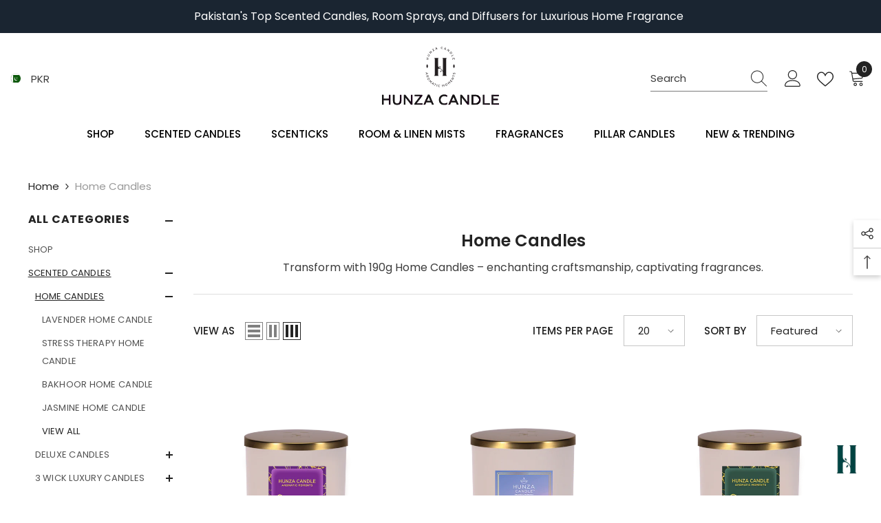

--- FILE ---
content_type: text/html; charset=utf-8
request_url: https://hunzacandle.com/collections/home-candles
body_size: 83890
content:
<!doctype html><html class="no-js" lang="en">
    <head>

      
        <meta charset="utf-8">
        <meta http-equiv="X-UA-Compatible" content="IE=edge">
        <meta name="viewport" content="width=device-width,initial-scale=1">
        <meta name="theme-color" content="">
      
        <link rel="canonical" href="https://hunzacandle.com/collections/home-candles" canonical-shop-url="https://hunzacandle.com/"><link rel="shortcut icon" href="//hunzacandle.com/cdn/shop/files/Fav_Icon_f0c64f79-c808-4095-8437-31d29a8c3367_32x32.png?v=1720966650" type="image/png"><link rel="preconnect" href="https://cdn.shopify.com" crossorigin>
        <title>Home Candles  &ndash; Hunza Candle</title><meta name="description" content="Transform with 190g Home Candles – enchanting craftsmanship, captivating fragrances.">

<meta property="og:site_name" content="Hunza Candle">
<meta property="og:url" content="https://hunzacandle.com/collections/home-candles">
<meta property="og:title" content="Home Candles">
<meta property="og:type" content="product.group">
<meta property="og:description" content="Transform with 190g Home Candles – enchanting craftsmanship, captivating fragrances."><meta property="og:image" content="http://hunzacandle.com/cdn/shop/files/All_Scented_Candles_Image_570x570_be9ef6a0-9d07-450e-860d-2b3e1d0b494b.png?v=1720177538">
  <meta property="og:image:secure_url" content="https://hunzacandle.com/cdn/shop/files/All_Scented_Candles_Image_570x570_be9ef6a0-9d07-450e-860d-2b3e1d0b494b.png?v=1720177538">
  <meta property="og:image:width" content="570">
  <meta property="og:image:height" content="570"><meta name="twitter:card" content="summary_large_image">
<meta name="twitter:title" content="Home Candles">
<meta name="twitter:description" content="Transform with 190g Home Candles – enchanting craftsmanship, captivating fragrances.">

        <script>window.performance && window.performance.mark && window.performance.mark('shopify.content_for_header.start');</script><meta id="shopify-digital-wallet" name="shopify-digital-wallet" content="/70417744108/digital_wallets/dialog">
<link rel="alternate" type="application/atom+xml" title="Feed" href="/collections/home-candles.atom" />
<link rel="next" href="/collections/home-candles?page=2">
<link rel="alternate" type="application/json+oembed" href="https://hunzacandle.com/collections/home-candles.oembed">
<script async="async" src="/checkouts/internal/preloads.js?locale=en-PK"></script>
<script id="shopify-features" type="application/json">{"accessToken":"ef01b9688a1479f21428e2b204daecfc","betas":["rich-media-storefront-analytics"],"domain":"hunzacandle.com","predictiveSearch":true,"shopId":70417744108,"locale":"en"}</script>
<script>var Shopify = Shopify || {};
Shopify.shop = "2ca06d-fc.myshopify.com";
Shopify.locale = "en";
Shopify.currency = {"active":"PKR","rate":"1.0"};
Shopify.country = "PK";
Shopify.theme = {"name":"ella-6-6-0-theme-source","id":142536835308,"schema_name":"Ella","schema_version":"6.6.0","theme_store_id":null,"role":"main"};
Shopify.theme.handle = "null";
Shopify.theme.style = {"id":null,"handle":null};
Shopify.cdnHost = "hunzacandle.com/cdn";
Shopify.routes = Shopify.routes || {};
Shopify.routes.root = "/";</script>
<script type="module">!function(o){(o.Shopify=o.Shopify||{}).modules=!0}(window);</script>
<script>!function(o){function n(){var o=[];function n(){o.push(Array.prototype.slice.apply(arguments))}return n.q=o,n}var t=o.Shopify=o.Shopify||{};t.loadFeatures=n(),t.autoloadFeatures=n()}(window);</script>
<script id="shop-js-analytics" type="application/json">{"pageType":"collection"}</script>
<script defer="defer" async type="module" src="//hunzacandle.com/cdn/shopifycloud/shop-js/modules/v2/client.init-shop-cart-sync_BT-GjEfc.en.esm.js"></script>
<script defer="defer" async type="module" src="//hunzacandle.com/cdn/shopifycloud/shop-js/modules/v2/chunk.common_D58fp_Oc.esm.js"></script>
<script defer="defer" async type="module" src="//hunzacandle.com/cdn/shopifycloud/shop-js/modules/v2/chunk.modal_xMitdFEc.esm.js"></script>
<script type="module">
  await import("//hunzacandle.com/cdn/shopifycloud/shop-js/modules/v2/client.init-shop-cart-sync_BT-GjEfc.en.esm.js");
await import("//hunzacandle.com/cdn/shopifycloud/shop-js/modules/v2/chunk.common_D58fp_Oc.esm.js");
await import("//hunzacandle.com/cdn/shopifycloud/shop-js/modules/v2/chunk.modal_xMitdFEc.esm.js");

  window.Shopify.SignInWithShop?.initShopCartSync?.({"fedCMEnabled":true,"windoidEnabled":true});

</script>
<script>(function() {
  var isLoaded = false;
  function asyncLoad() {
    if (isLoaded) return;
    isLoaded = true;
    var urls = ["https:\/\/cdn.logbase.io\/lb-upsell-wrapper.js?shop=2ca06d-fc.myshopify.com","\/\/cdn.shopify.com\/proxy\/73dd5e12b3539173a49e4adfd10e63318803530529150daf61da0ad5768dff57\/shopify-script-tags.s3.eu-west-1.amazonaws.com\/smartseo\/instantpage.js?shop=2ca06d-fc.myshopify.com\u0026sp-cache-control=cHVibGljLCBtYXgtYWdlPTkwMA","https:\/\/omnisnippet1.com\/platforms\/shopify.js?source=scriptTag\u0026v=2025-05-15T12\u0026shop=2ca06d-fc.myshopify.com"];
    for (var i = 0; i < urls.length; i++) {
      var s = document.createElement('script');
      s.type = 'text/javascript';
      s.async = true;
      s.src = urls[i];
      var x = document.getElementsByTagName('script')[0];
      x.parentNode.insertBefore(s, x);
    }
  };
  if(window.attachEvent) {
    window.attachEvent('onload', asyncLoad);
  } else {
    window.addEventListener('load', asyncLoad, false);
  }
})();</script>
<script id="__st">var __st={"a":70417744108,"offset":18000,"reqid":"c42f01b6-c546-4656-b513-ccd0d1740517-1769345251","pageurl":"hunzacandle.com\/collections\/home-candles","u":"da9ea2f3a1eb","p":"collection","rtyp":"collection","rid":427361632492};</script>
<script>window.ShopifyPaypalV4VisibilityTracking = true;</script>
<script id="captcha-bootstrap">!function(){'use strict';const t='contact',e='account',n='new_comment',o=[[t,t],['blogs',n],['comments',n],[t,'customer']],c=[[e,'customer_login'],[e,'guest_login'],[e,'recover_customer_password'],[e,'create_customer']],r=t=>t.map((([t,e])=>`form[action*='/${t}']:not([data-nocaptcha='true']) input[name='form_type'][value='${e}']`)).join(','),a=t=>()=>t?[...document.querySelectorAll(t)].map((t=>t.form)):[];function s(){const t=[...o],e=r(t);return a(e)}const i='password',u='form_key',d=['recaptcha-v3-token','g-recaptcha-response','h-captcha-response',i],f=()=>{try{return window.sessionStorage}catch{return}},m='__shopify_v',_=t=>t.elements[u];function p(t,e,n=!1){try{const o=window.sessionStorage,c=JSON.parse(o.getItem(e)),{data:r}=function(t){const{data:e,action:n}=t;return t[m]||n?{data:e,action:n}:{data:t,action:n}}(c);for(const[e,n]of Object.entries(r))t.elements[e]&&(t.elements[e].value=n);n&&o.removeItem(e)}catch(o){console.error('form repopulation failed',{error:o})}}const l='form_type',E='cptcha';function T(t){t.dataset[E]=!0}const w=window,h=w.document,L='Shopify',v='ce_forms',y='captcha';let A=!1;((t,e)=>{const n=(g='f06e6c50-85a8-45c8-87d0-21a2b65856fe',I='https://cdn.shopify.com/shopifycloud/storefront-forms-hcaptcha/ce_storefront_forms_captcha_hcaptcha.v1.5.2.iife.js',D={infoText:'Protected by hCaptcha',privacyText:'Privacy',termsText:'Terms'},(t,e,n)=>{const o=w[L][v],c=o.bindForm;if(c)return c(t,g,e,D).then(n);var r;o.q.push([[t,g,e,D],n]),r=I,A||(h.body.append(Object.assign(h.createElement('script'),{id:'captcha-provider',async:!0,src:r})),A=!0)});var g,I,D;w[L]=w[L]||{},w[L][v]=w[L][v]||{},w[L][v].q=[],w[L][y]=w[L][y]||{},w[L][y].protect=function(t,e){n(t,void 0,e),T(t)},Object.freeze(w[L][y]),function(t,e,n,w,h,L){const[v,y,A,g]=function(t,e,n){const i=e?o:[],u=t?c:[],d=[...i,...u],f=r(d),m=r(i),_=r(d.filter((([t,e])=>n.includes(e))));return[a(f),a(m),a(_),s()]}(w,h,L),I=t=>{const e=t.target;return e instanceof HTMLFormElement?e:e&&e.form},D=t=>v().includes(t);t.addEventListener('submit',(t=>{const e=I(t);if(!e)return;const n=D(e)&&!e.dataset.hcaptchaBound&&!e.dataset.recaptchaBound,o=_(e),c=g().includes(e)&&(!o||!o.value);(n||c)&&t.preventDefault(),c&&!n&&(function(t){try{if(!f())return;!function(t){const e=f();if(!e)return;const n=_(t);if(!n)return;const o=n.value;o&&e.removeItem(o)}(t);const e=Array.from(Array(32),(()=>Math.random().toString(36)[2])).join('');!function(t,e){_(t)||t.append(Object.assign(document.createElement('input'),{type:'hidden',name:u})),t.elements[u].value=e}(t,e),function(t,e){const n=f();if(!n)return;const o=[...t.querySelectorAll(`input[type='${i}']`)].map((({name:t})=>t)),c=[...d,...o],r={};for(const[a,s]of new FormData(t).entries())c.includes(a)||(r[a]=s);n.setItem(e,JSON.stringify({[m]:1,action:t.action,data:r}))}(t,e)}catch(e){console.error('failed to persist form',e)}}(e),e.submit())}));const S=(t,e)=>{t&&!t.dataset[E]&&(n(t,e.some((e=>e===t))),T(t))};for(const o of['focusin','change'])t.addEventListener(o,(t=>{const e=I(t);D(e)&&S(e,y())}));const B=e.get('form_key'),M=e.get(l),P=B&&M;t.addEventListener('DOMContentLoaded',(()=>{const t=y();if(P)for(const e of t)e.elements[l].value===M&&p(e,B);[...new Set([...A(),...v().filter((t=>'true'===t.dataset.shopifyCaptcha))])].forEach((e=>S(e,t)))}))}(h,new URLSearchParams(w.location.search),n,t,e,['guest_login'])})(!0,!0)}();</script>
<script integrity="sha256-4kQ18oKyAcykRKYeNunJcIwy7WH5gtpwJnB7kiuLZ1E=" data-source-attribution="shopify.loadfeatures" defer="defer" src="//hunzacandle.com/cdn/shopifycloud/storefront/assets/storefront/load_feature-a0a9edcb.js" crossorigin="anonymous"></script>
<script data-source-attribution="shopify.dynamic_checkout.dynamic.init">var Shopify=Shopify||{};Shopify.PaymentButton=Shopify.PaymentButton||{isStorefrontPortableWallets:!0,init:function(){window.Shopify.PaymentButton.init=function(){};var t=document.createElement("script");t.src="https://hunzacandle.com/cdn/shopifycloud/portable-wallets/latest/portable-wallets.en.js",t.type="module",document.head.appendChild(t)}};
</script>
<script data-source-attribution="shopify.dynamic_checkout.buyer_consent">
  function portableWalletsHideBuyerConsent(e){var t=document.getElementById("shopify-buyer-consent"),n=document.getElementById("shopify-subscription-policy-button");t&&n&&(t.classList.add("hidden"),t.setAttribute("aria-hidden","true"),n.removeEventListener("click",e))}function portableWalletsShowBuyerConsent(e){var t=document.getElementById("shopify-buyer-consent"),n=document.getElementById("shopify-subscription-policy-button");t&&n&&(t.classList.remove("hidden"),t.removeAttribute("aria-hidden"),n.addEventListener("click",e))}window.Shopify?.PaymentButton&&(window.Shopify.PaymentButton.hideBuyerConsent=portableWalletsHideBuyerConsent,window.Shopify.PaymentButton.showBuyerConsent=portableWalletsShowBuyerConsent);
</script>
<script data-source-attribution="shopify.dynamic_checkout.cart.bootstrap">document.addEventListener("DOMContentLoaded",(function(){function t(){return document.querySelector("shopify-accelerated-checkout-cart, shopify-accelerated-checkout")}if(t())Shopify.PaymentButton.init();else{new MutationObserver((function(e,n){t()&&(Shopify.PaymentButton.init(),n.disconnect())})).observe(document.body,{childList:!0,subtree:!0})}}));
</script>
<script id="sections-script" data-sections="header-navigation-plain,header-mobile" defer="defer" src="//hunzacandle.com/cdn/shop/t/2/compiled_assets/scripts.js?v=3328"></script>
<script>window.performance && window.performance.mark && window.performance.mark('shopify.content_for_header.end');</script>
        <style>@import url('https://fonts.googleapis.com/css?family=Poppins:300,300i,400,400i,500,500i,600,600i,700,700i,800,800i&display=swap');
                :root {
        --font-family-1: Poppins;
        --font-family-2: Poppins;

        /* Settings Body */--font-body-family: Poppins;--font-body-size: 15px;--font-body-weight: 400;--body-line-height: 26px;--body-letter-spacing: 0;

        /* Settings Heading */--font-heading-family: Poppins;--font-heading-size: 24px;--font-heading-weight: 600;--font-heading-style: normal;--heading-line-height: 24px;--heading-letter-spacing: 0;--heading-text-transform: capitalize;--heading-border-height: 1px;

        /* Menu Lv1 */--font-menu-lv1-family: Poppins;--font-menu-lv1-size: 15px;--font-menu-lv1-weight: 500;--menu-lv1-line-height: 13px;--menu-lv1-letter-spacing: 0;--menu-lv1-text-transform: uppercase;

        /* Menu Lv2 */--font-menu-lv2-family: Poppins;--font-menu-lv2-size: 15px;--font-menu-lv2-weight: 600;--menu-lv2-line-height: 24px;--menu-lv2-letter-spacing: 0;--menu-lv2-text-transform: capitalize;

        /* Menu Lv3 */--font-menu-lv3-family: Poppins;--font-menu-lv3-size: 15px;--font-menu-lv3-weight: 500;--menu-lv3-line-height: 24px;--menu-lv3-letter-spacing: 0;--menu-lv3-text-transform: capitalize;

        /* Mega Menu Lv2 */--font-mega-menu-lv2-family: Poppins;--font-mega-menu-lv2-size: 14px;--font-mega-menu-lv2-weight: 600;--font-mega-menu-lv2-style: normal;--mega-menu-lv2-line-height: 20px;--mega-menu-lv2-letter-spacing: 0;--mega-menu-lv2-text-transform: capitalize;

        /* Mega Menu Lv3 */--font-mega-menu-lv3-family: Poppins;--font-mega-menu-lv3-size: 13px;--font-mega-menu-lv3-weight: 400;--mega-menu-lv3-line-height: 24px;--mega-menu-lv3-letter-spacing: .02em;--mega-menu-lv3-text-transform: capitalize;

        /* Product Card Title */--product-title-font: Poppins;--product-title-font-size : 15px;--product-title-font-weight : 400;--product-title-line-height: 20px;--product-title-letter-spacing: 0;--product-title-line-text : 1;--product-title-text-transform : capitalize;--product-title-margin-bottom: 10px;

        /* Product Card Vendor */--product-vendor-font: Poppins;--product-vendor-font-size : 16px;--product-vendor-font-weight : 600;--product-vendor-font-style : normal;--product-vendor-line-height: 24px;--product-vendor-letter-spacing: 0;--product-vendor-text-transform : capitalize;--product-vendor-margin-bottom: 0px;--product-vendor-margin-top: 0px;

        /* Product Card Price */--product-price-font: Poppins;--product-price-font-size : 14px;--product-price-font-weight : 500;--product-price-line-height: 22px;--product-price-letter-spacing: 0;--product-price-margin-top: 0px;--product-price-margin-bottom: 13px;

        /* Product Card Badge */--badge-font: Poppins;--badge-font-size : 14px;--badge-font-weight : 400;--badge-text-transform : capitalize;--badge-letter-spacing: .02em;--badge-line-height: 20px;--badge-border-radius: 0px;--badge-padding-top: 0px;--badge-padding-bottom: 0px;--badge-padding-left-right: 8px;--badge-postion-top: 0px;--badge-postion-left-right: 0px;

        /* Product Quickview */
        --product-quickview-font-size : 12px; --product-quickview-line-height: 23px; --product-quickview-border-radius: 1px; --product-quickview-padding-top: 0px; --product-quickview-padding-bottom: 0px; --product-quickview-padding-left-right: 7px; --product-quickview-sold-out-product: #e95144;--product-quickview-box-shadow: none;/* Blog Card Tile */--blog-title-font: Poppins;--blog-title-font-size : 18px; --blog-title-font-weight : 700; --blog-title-line-height: 36px; --blog-title-letter-spacing: .02em; --blog-title-text-transform : capitalize;

        /* Blog Card Info (Date, Author) */--blog-info-font: Poppins;--blog-info-font-size : 14px; --blog-info-font-weight : 400; --blog-info-line-height: 22px; --blog-info-letter-spacing: .02em; --blog-info-text-transform : uppercase;

        /* Button 1 */--btn-1-font-family: Poppins;--btn-1-font-size: 16px; --btn-1-font-weight: 500; --btn-1-text-transform: uppercase; --btn-1-line-height: 24px; --btn-1-letter-spacing: 0; --btn-1-text-align: center; --btn-1-border-radius: 0px; --btn-1-border-width: 1px; --btn-1-border-style: solid; --btn-1-padding-top: 9px; --btn-1-padding-bottom: 9px; --btn-1-horizontal-length: 0px; --btn-1-vertical-length: 0px; --btn-1-blur-radius: 0px; --btn-1-spread: 0px;
        --btn-1-inset: ;/* Button 2 */--btn-2-font-family: Poppins;--btn-2-font-size: 16px; --btn-2-font-weight: 700; --btn-2-text-transform: uppercase; --btn-2-line-height: 24px; --btn-2-letter-spacing: .05em; --btn-2-text-align: center; --btn-2-border-radius: 0px; --btn-2-border-width: 1px; --btn-2-border-style: solid; --btn-2-padding-top: 20px; --btn-2-padding-bottom: 20px; --btn-2-horizontal-length: 0px; --btn-2-vertical-length: 0px; --btn-2-blur-radius: 0px; --btn-2-spread: 0px;
        --btn-2-inset: ;/* Button 3 */--btn-3-font-family: Poppins;--btn-3-font-size: 16px; --btn-3-font-weight: 500; --btn-3-text-transform: uppercase; --btn-3-line-height: 24px; --btn-3-letter-spacing: 0; --btn-3-text-align: center; --btn-3-border-radius: 0px; --btn-3-border-width: 1px; --btn-3-border-style: solid; --btn-3-padding-top: 10px; --btn-3-padding-bottom: 9px; --btn-3-horizontal-length: 0px; --btn-3-vertical-length: 0px; --btn-3-blur-radius: 0px; --btn-3-spread: 0px;
        --btn-3-inset: ;/* Footer Heading */--footer-heading-font-family: Poppins;--footer-heading-font-size : 18px; --footer-heading-font-weight : 600; --footer-heading-line-height : 22px; --footer-heading-letter-spacing : 0; --footer-heading-text-transform : capitalize;

        /* Footer Link */--footer-link-font-family: Poppins;--footer-link-font-size : 16px; --footer-link-font-weight : ; --footer-link-line-height : 35px; --footer-link-letter-spacing : 0; --footer-link-text-transform : capitalize;

        /* Page Title */--font-page-title-family: Poppins;--font-page-title-size: 36px; --font-page-title-weight: 700; --font-page-title-style: normal; --page-title-line-height: 20px; --page-title-letter-spacing: .02em; --page-title-text-transform: capitalize;

        /* Font Product Tab Title */
        --font-tab-type-1: Poppins; --font-tab-type-2: Poppins;

        /* Text Size */
        --text-size-font-size : 10px; --text-size-font-weight : 400; --text-size-line-height : 22px; --text-size-letter-spacing : 0; --text-size-text-transform : uppercase; --text-size-color : #787878;

        /* Font Weight */
        --font-weight-normal: 400; --font-weight-medium: 500; --font-weight-semibold: 600; --font-weight-bold: 700; --font-weight-bolder: 800; --font-weight-black: 900;

        /* Radio Button */
        --form-label-checkbox-before-bg: #fff; --form-label-checkbox-before-border: #cecece; --form-label-checkbox-before-bg-checked: #000;

        /* Conatiner */
        --body-custom-width-container: 1800px;

        /* Layout Boxed */
        --color-background-layout-boxed: #f8f8f8;/* Arrow */
        --position-horizontal-slick-arrow: 0;

        /* General Color*/
        --color-text: #232323; --color-text2: #969696; --color-global: #232323; --color-white: #FFFFFF; --color-grey: #868686; --color-black: #202020; --color-base-text-rgb: 35, 35, 35; --color-base-text2-rgb: 150, 150, 150; --color-background: #ffffff; --color-background-rgb: 255, 255, 255; --color-background-overylay: rgba(255, 255, 255, 0.9); --color-base-accent-text: ; --color-base-accent-1: ; --color-base-accent-2: ; --color-link: #232323; --color-link-hover: #232323; --color-error: #D93333; --color-error-bg: #FCEEEE; --color-success: #5A5A5A; --color-success-bg: #DFF0D8; --color-info: #202020; --color-info-bg: #FFF2DD; --color-link-underline: rgba(35, 35, 35, 0.5); --color-breadcrumb: #999999; --colors-breadcrumb-hover: #232323;--colors-breadcrumb-active: #999999; --border-global: #e6e6e6; --bg-global: #fafafa; --bg-planceholder: #fafafa; --color-warning: #fff; --bg-warning: #e0b252; --color-background-10 : #e9e9e9; --color-background-20 : #d3d3d3; --color-background-30 : #bdbdbd; --color-background-50 : #919191; --color-background-global : #919191;

        /* Arrow Color */
        --arrow-color: #232323; --arrow-background-color: #fff; --arrow-border-color: #cccccc;--arrow-color-hover: #ffffff;--arrow-background-color-hover: #232323;--arrow-border-color-hover: #232323;--arrow-width: 35px;--arrow-height: 35px;--arrow-size: 35px;--arrow-size-icon: 17px;--arrow-border-radius: 50%;--arrow-border-width: 1px;--arrow-width-half: -17px;

        /* Pagination Color */
        --pagination-item-color: #3c3c3c; --pagination-item-color-active: #3c3c3c; --pagination-item-bg-color: #fff;--pagination-item-bg-color-active: #fff;--pagination-item-border-color: #fff;--pagination-item-border-color-active: #3c3c3c;--pagination-arrow-color: #3c3c3c;--pagination-arrow-color-active: #3c3c3c;--pagination-arrow-bg-color: #fff;--pagination-arrow-bg-color-active: #fff;--pagination-arrow-border-color: #fff;--pagination-arrow-border-color-active: #fff;

        /* Dots Color */
        --dots-color: rgba(0,0,0,0);--dots-border-color: #868686;--dots-color-active: #000000;--dots-border-color-active: #000000;--dots-style2-background-opacity: #00000050;--dots-width: 12px;--dots-height: 12px;

        /* Button Color */
        --btn-1-color: #FFFFFF;--btn-1-bg: #000000;--btn-1-border: #000000;--btn-1-color-hover: #000000;--btn-1-bg-hover: #ffffff;--btn-1-border-hover: #000000;
        --btn-2-color: #232323;--btn-2-bg: #FFFFFF;--btn-2-border: #727272;--btn-2-color-hover: #FFFFFF;--btn-2-bg-hover: #232323;--btn-2-border-hover: #232323;
        --btn-3-color: #FFFFFF;--btn-3-bg: #e9514b;--btn-3-border: #e9514b;--btn-3-color-hover: #ffffff;--btn-3-bg-hover: #e9514b;--btn-3-border-hover: #e9514b;
        --anchor-transition: all ease .3s;--bg-white: #ffffff;--bg-black: #000000;--bg-grey: #808080;--icon: var(--color-text);--text-cart: #3c3c3c;--duration-short: 100ms;--duration-default: 350ms;--duration-long: 500ms;--form-input-bg: #ffffff;--form-input-border: #c7c7c7;--form-input-color: #232323;--form-input-placeholder: #868686;--form-label: #232323;

        --new-badge-color: #232323;--new-badge-bg: #ffffff;--sale-badge-color: #ffffff;--sale-badge-bg: #e95144;--sold-out-badge-color: #ffffff;--sold-out-badge-bg: #c1c1c1;--custom-badge-color: #ffffff;--custom-badge-bg: #232323;--bundle-badge-color: #ffffff;--bundle-badge-bg: #232323;
        
        --product-title-color : #232323;--product-title-color-hover : #8b714a;--product-vendor-color : #232323;--product-price-color : #232323;--product-sale-price-color : #e95144;--product-compare-price-color : #8c8c8c;--product-review-full-color : #ffb20d;--product-review-empty-color : #e6e6e6;--product-countdown-color : #c12e48;--product-countdown-bg-color : #ffffff;

        --product-swatch-border : #cbcbcb;--product-swatch-border-active : #232323;--product-swatch-width : 100px;--product-swatch-height : 100px;--product-swatch-border-radius : 0px;--product-swatch-color-width : 100px;--product-swatch-color-height : 100px;--product-swatch-color-border-radius : 10px;

        --product-wishlist-color : #000000;--product-wishlist-bg : #fff;--product-wishlist-border : transparent;--product-wishlist-color-added : #ffffff;--product-wishlist-bg-added : #000000;--product-wishlist-border-added : transparent;--product-compare-color : #000000;--product-compare-bg : #FFFFFF;--product-compare-color-added : #D12442; --product-compare-bg-added : #FFFFFF; --product-hot-stock-text-color : #d62828; --product-quick-view-color : #232323; --product-cart-image-fit : contain; --product-title-variant-font-size: 16px;--product-quick-view-bg : #ffffff;--product-quick-view-bg-above-button: rgba(255, 255, 255, 0.7);--product-quick-view-color-hover : #232323;--product-quick-view-bg-hover : #ffffff;--product-action-color : #ffffff;--product-action-bg : #232323;--product-action-border : #232323;--product-action-color-hover : #232323;--product-action-bg-hover : #fff;--product-action-border-hover : #000000;

        /* Multilevel Category Filter */
        --color-label-multiLevel-categories: #232323;--bg-label-multiLevel-categories: #fff;--color-button-multiLevel-categories: #fff;--bg-button-multiLevel-categories: #ff8b21;--border-button-multiLevel-categories: #ff736b;--hover-color-button-multiLevel-categories: #fff;--hover-bg-button-multiLevel-categories: #ff8b21;--cart-item-bg : #ffffff;--cart-item-border : #e8e8e8;--cart-item-border-width : 1px;--cart-item-border-style : solid;--w-product-swatch-custom: 30px;--h-product-swatch-custom: 30px;--w-product-swatch-custom-mb: 20px;--h-product-swatch-custom-mb: 20px;--font-size-product-swatch-more: 12px;--swatch-border : #cbcbcb;--swatch-border-active : #232323;

        --variant-size: #232323;--variant-size-border: #e7e7e7;--variant-size-bg: #ffffff;--variant-size-hover: #ffffff;--variant-size-border-hover: #232323;--variant-size-bg-hover: #232323;--variant-bg : #ffffff; --variant-color : #232323; --variant-bg-active : #ffffff; --variant-color-active : #232323;

        --fontsize-text-social: 12px;
        --page-content-distance: 64px;--sidebar-content-distance: 40px;--button-transition-ease: cubic-bezier(.25,.46,.45,.94);

        /* Loading Spinner Color */
        --spinner-top-color: #fc0; --spinner-right-color: #4dd4c6; --spinner-bottom-color: #f00; --spinner-left-color: #f6f6f6;

        /* Product Card Marquee */
        --product-marquee-background-color: ;--product-marquee-text-color: #ffffff;--product-marquee-text-size: 14px;--product-marquee-text-mobile-size: 14px;--product-marquee-text-weight: 400;--product-marquee-text-transform: none;--product-marquee-text-style: italic;--product-marquee-speed: ; --product-marquee-line-height: calc(var(--product-marquee-text-mobile-size) * 1.5);
    }
</style>
        <link href="//hunzacandle.com/cdn/shop/t/2/assets/base.css?v=161314692982484597271755862982" rel="stylesheet" type="text/css" media="all" />
<link href="//hunzacandle.com/cdn/shop/t/2/assets/fade-up-animation.css?v=148448505227430981271715548885" rel="stylesheet" type="text/css" media="all" />
<link href="//hunzacandle.com/cdn/shop/t/2/assets/animated.css?v=91884483947907798981715548883" rel="stylesheet" type="text/css" media="all" />
<link href="//hunzacandle.com/cdn/shop/t/2/assets/component-card.css?v=108443791901182241291750747055" rel="stylesheet" type="text/css" media="all" />
<link href="//hunzacandle.com/cdn/shop/t/2/assets/component-loading-overlay.css?v=23413779889692260311715548884" rel="stylesheet" type="text/css" media="all" />
<link href="//hunzacandle.com/cdn/shop/t/2/assets/component-loading-banner.css?v=69637437721896006051715548884" rel="stylesheet" type="text/css" media="all" />
<link href="//hunzacandle.com/cdn/shop/t/2/assets/component-quick-cart.css?v=90055279406307231311715548885" rel="stylesheet" type="text/css" media="all" />
<link rel="stylesheet" href="//hunzacandle.com/cdn/shop/t/2/assets/vendor.css?v=164616260963476715651715548886" media="print" onload="this.media='all'">
<noscript><link href="//hunzacandle.com/cdn/shop/t/2/assets/vendor.css?v=164616260963476715651715548886" rel="stylesheet" type="text/css" media="all" /></noscript>



<link href="//hunzacandle.com/cdn/shop/t/2/assets/component-predictive-search.css?v=110628222596022886011715548884" rel="stylesheet" type="text/css" media="all" />
<link rel="stylesheet" href="//hunzacandle.com/cdn/shop/t/2/assets/component-product-form.css?v=140087122189431595481715548884" media="print" onload="this.media='all'">
	<link rel="stylesheet" href="//hunzacandle.com/cdn/shop/t/2/assets/component-review.css?v=100129706126506303331715548885" media="print" onload="this.media='all'">
	<link rel="stylesheet" href="//hunzacandle.com/cdn/shop/t/2/assets/component-price.css?v=113788930997250111871715548884" media="print" onload="this.media='all'">
	<link rel="stylesheet" href="//hunzacandle.com/cdn/shop/t/2/assets/component-badge.css?v=20633729062276667811715548883" media="print" onload="this.media='all'">
	<link rel="stylesheet" href="//hunzacandle.com/cdn/shop/t/2/assets/component-rte.css?v=131583500676987604941715548885" media="print" onload="this.media='all'">
	<link rel="stylesheet" href="//hunzacandle.com/cdn/shop/t/2/assets/component-share.css?v=23553761141326501681715548885" media="print" onload="this.media='all'"><link rel="stylesheet" href="//hunzacandle.com/cdn/shop/t/2/assets/component-newsletter.css?v=111617043413587308161715548884" media="print" onload="this.media='all'">
<link rel="stylesheet" href="//hunzacandle.com/cdn/shop/t/2/assets/component-slider.css?v=37888473738646685221715548885" media="print" onload="this.media='all'">
<link rel="stylesheet" href="//hunzacandle.com/cdn/shop/t/2/assets/component-list-social.css?v=102044711114163579551715548884" media="print" onload="this.media='all'"><noscript><link href="//hunzacandle.com/cdn/shop/t/2/assets/component-product-form.css?v=140087122189431595481715548884" rel="stylesheet" type="text/css" media="all" /></noscript>
	<noscript><link href="//hunzacandle.com/cdn/shop/t/2/assets/component-review.css?v=100129706126506303331715548885" rel="stylesheet" type="text/css" media="all" /></noscript>
	<noscript><link href="//hunzacandle.com/cdn/shop/t/2/assets/component-price.css?v=113788930997250111871715548884" rel="stylesheet" type="text/css" media="all" /></noscript>
	<noscript><link href="//hunzacandle.com/cdn/shop/t/2/assets/component-badge.css?v=20633729062276667811715548883" rel="stylesheet" type="text/css" media="all" /></noscript>
	<noscript><link href="//hunzacandle.com/cdn/shop/t/2/assets/component-rte.css?v=131583500676987604941715548885" rel="stylesheet" type="text/css" media="all" /></noscript>
	<noscript><link href="//hunzacandle.com/cdn/shop/t/2/assets/component-share.css?v=23553761141326501681715548885" rel="stylesheet" type="text/css" media="all" /></noscript><noscript><link href="//hunzacandle.com/cdn/shop/t/2/assets/component-newsletter.css?v=111617043413587308161715548884" rel="stylesheet" type="text/css" media="all" /></noscript>
<noscript><link href="//hunzacandle.com/cdn/shop/t/2/assets/component-slider.css?v=37888473738646685221715548885" rel="stylesheet" type="text/css" media="all" /></noscript>
<noscript><link href="//hunzacandle.com/cdn/shop/t/2/assets/component-list-social.css?v=102044711114163579551715548884" rel="stylesheet" type="text/css" media="all" /></noscript>

<style type="text/css">
	.nav-title-mobile {display: none;}.list-menu--disclosure{display: none;position: absolute;min-width: 100%;width: 22rem;background-color: var(--bg-white);box-shadow: 0 1px 4px 0 rgb(0 0 0 / 15%);padding: 5px 0 5px 20px;opacity: 0;visibility: visible;pointer-events: none;transition: opacity var(--duration-default) ease, transform var(--duration-default) ease;}.list-menu--disclosure-2{margin-left: calc(100% - 15px);z-index: 2;top: -5px;}.list-menu--disclosure:focus {outline: none;}.list-menu--disclosure.localization-selector {max-height: 18rem;overflow: auto;width: 10rem;padding: 0.5rem;}.js menu-drawer > details > summary::before, .js menu-drawer > details[open]:not(.menu-opening) > summary::before {content: '';position: absolute;cursor: default;width: 100%;height: calc(100vh - 100%);height: calc(var(--viewport-height, 100vh) - (var(--header-bottom-position, 100%)));top: 100%;left: 0;background: var(--color-foreground-50);opacity: 0;visibility: hidden;z-index: 2;transition: opacity var(--duration-default) ease,visibility var(--duration-default) ease;}menu-drawer > details[open] > summary::before {visibility: visible;opacity: 1;}.menu-drawer {position: absolute;transform: translateX(-100%);visibility: hidden;z-index: 3;left: 0;top: 100%;width: 100%;max-width: calc(100vw - 4rem);padding: 0;border: 0.1rem solid var(--color-background-10);border-left: 0;border-bottom: 0;background-color: var(--bg-white);overflow-x: hidden;}.js .menu-drawer {height: calc(100vh - 100%);height: calc(var(--viewport-height, 100vh) - (var(--header-bottom-position, 100%)));}.js details[open] > .menu-drawer, .js details[open] > .menu-drawer__submenu {transition: transform var(--duration-default) ease, visibility var(--duration-default) ease;}.no-js details[open] > .menu-drawer, .js details[open].menu-opening > .menu-drawer, details[open].menu-opening > .menu-drawer__submenu {transform: translateX(0);visibility: visible;}@media screen and (min-width: 750px) {.menu-drawer {width: 40rem;}.no-js .menu-drawer {height: auto;}}.menu-drawer__inner-container {position: relative;height: 100%;}.menu-drawer__navigation-container {display: grid;grid-template-rows: 1fr auto;align-content: space-between;overflow-y: auto;height: 100%;}.menu-drawer__navigation {padding: 0 0 5.6rem 0;}.menu-drawer__inner-submenu {height: 100%;overflow-x: hidden;overflow-y: auto;}.no-js .menu-drawer__navigation {padding: 0;}.js .menu-drawer__menu li {width: 100%;border-bottom: 1px solid #e6e6e6;overflow: hidden;}.menu-drawer__menu-item{line-height: var(--body-line-height);letter-spacing: var(--body-letter-spacing);padding: 10px 20px 10px 15px;cursor: pointer;display: flex;align-items: center;justify-content: space-between;}.menu-drawer__menu-item .label{display: inline-block;vertical-align: middle;font-size: calc(var(--font-body-size) - 4px);font-weight: var(--font-weight-normal);letter-spacing: var(--body-letter-spacing);height: 20px;line-height: 20px;margin: 0 0 0 10px;padding: 0 5px;text-transform: uppercase;text-align: center;position: relative;}.menu-drawer__menu-item .label:before{content: "";position: absolute;border: 5px solid transparent;top: 50%;left: -9px;transform: translateY(-50%);}.menu-drawer__menu-item > .icon{width: 24px;height: 24px;margin: 0 10px 0 0;}.menu-drawer__menu-item > .symbol {position: absolute;right: 20px;top: 50%;transform: translateY(-50%);display: flex;align-items: center;justify-content: center;font-size: 0;pointer-events: none;}.menu-drawer__menu-item > .symbol .icon{width: 14px;height: 14px;opacity: .6;}.menu-mobile-icon .menu-drawer__menu-item{justify-content: flex-start;}.no-js .menu-drawer .menu-drawer__menu-item > .symbol {display: none;}.js .menu-drawer__submenu {position: absolute;top: 0;width: 100%;bottom: 0;left: 0;background-color: var(--bg-white);z-index: 1;transform: translateX(100%);visibility: hidden;}.js .menu-drawer__submenu .menu-drawer__submenu {overflow-y: auto;}.menu-drawer__close-button {display: block;width: 100%;padding: 10px 15px;background-color: transparent;border: none;background: #f6f8f9;position: relative;}.menu-drawer__close-button .symbol{position: absolute;top: auto;left: 20px;width: auto;height: 22px;z-index: 10;display: flex;align-items: center;justify-content: center;font-size: 0;pointer-events: none;}.menu-drawer__close-button .icon {display: inline-block;vertical-align: middle;width: 18px;height: 18px;transform: rotate(180deg);}.menu-drawer__close-button .text{max-width: calc(100% - 50px);white-space: nowrap;overflow: hidden;text-overflow: ellipsis;display: inline-block;vertical-align: top;width: 100%;margin: 0 auto;}.no-js .menu-drawer__close-button {display: none;}.menu-drawer__utility-links {padding: 2rem;}.menu-drawer__account {display: inline-flex;align-items: center;text-decoration: none;padding: 1.2rem;margin-left: -1.2rem;font-size: 1.4rem;}.menu-drawer__account .icon-account {height: 2rem;width: 2rem;margin-right: 1rem;}.menu-drawer .list-social {justify-content: flex-start;margin-left: -1.25rem;margin-top: 2rem;}.menu-drawer .list-social:empty {display: none;}.menu-drawer .list-social__link {padding: 1.3rem 1.25rem;}

	/* Style General */
	.d-block{display: block}.d-inline-block{display: inline-block}.d-flex{display: flex}.d-none {display: none}.d-grid{display: grid}.ver-alg-mid {vertical-align: middle}.ver-alg-top{vertical-align: top}
	.flex-jc-start{justify-content:flex-start}.flex-jc-end{justify-content:flex-end}.flex-jc-center{justify-content:center}.flex-jc-between{justify-content:space-between}.flex-jc-stretch{justify-content:stretch}.flex-align-start{align-items: flex-start}.flex-align-center{align-items: center}.flex-align-end{align-items: flex-end}.flex-align-stretch{align-items:stretch}.flex-wrap{flex-wrap: wrap}.flex-nowrap{flex-wrap: nowrap}.fd-row{flex-direction:row}.fd-row-reverse{flex-direction:row-reverse}.fd-column{flex-direction:column}.fd-column-reverse{flex-direction:column-reverse}.fg-0{flex-grow:0}.fs-0{flex-shrink:0}.gap-15{gap:15px}.gap-30{gap:30px}.gap-col-30{column-gap:30px}
	.p-relative{position:relative}.p-absolute{position:absolute}.p-static{position:static}.p-fixed{position:fixed;}
	.zi-1{z-index:1}.zi-2{z-index:2}.zi-3{z-index:3}.zi-5{z-index:5}.zi-6{z-index:6}.zi-7{z-index:7}.zi-9{z-index:9}.zi-10{z-index:10}.zi-99{z-index:99} .zi-100{z-index:100} .zi-101{z-index:101}
	.top-0{top:0}.top-100{top:100%}.top-auto{top:auto}.left-0{left:0}.left-auto{left:auto}.right-0{right:0}.right-auto{right:auto}.bottom-0{bottom:0}
	.middle-y{top:50%;transform:translateY(-50%)}.middle-x{left:50%;transform:translateX(-50%)}
	.opacity-0{opacity:0}.opacity-1{opacity:1}
	.o-hidden{overflow:hidden}.o-visible{overflow:visible}.o-unset{overflow:unset}.o-x-hidden{overflow-x:hidden}.o-y-auto{overflow-y:auto;}
	.pt-0{padding-top:0}.pt-2{padding-top:2px}.pt-5{padding-top:5px}.pt-10{padding-top:10px}.pt-10-imp{padding-top:10px !important}.pt-12{padding-top:12px}.pt-16{padding-top:16px}.pt-20{padding-top:20px}.pt-24{padding-top:24px}.pt-30{padding-top:30px}.pt-32{padding-top:32px}.pt-36{padding-top:36px}.pt-48{padding-top:48px}.pb-0{padding-bottom:0}.pb-5{padding-bottom:5px}.pb-10{padding-bottom:10px}.pb-10-imp{padding-bottom:10px !important}.pb-12{padding-bottom:12px}.pb-15{padding-bottom:15px}.pb-16{padding-bottom:16px}.pb-18{padding-bottom:18px}.pb-20{padding-bottom:20px}.pb-24{padding-bottom:24px}.pb-32{padding-bottom:32px}.pb-40{padding-bottom:40px}.pb-48{padding-bottom:48px}.pb-50{padding-bottom:50px}.pb-80{padding-bottom:80px}.pb-84{padding-bottom:84px}.pr-0{padding-right:0}.pr-5{padding-right: 5px}.pr-10{padding-right:10px}.pr-20{padding-right:20px}.pr-24{padding-right:24px}.pr-30{padding-right:30px}.pr-36{padding-right:36px}.pr-80{padding-right:80px}.pl-0{padding-left:0}.pl-12{padding-left:12px}.pl-20{padding-left:20px}.pl-24{padding-left:24px}.pl-36{padding-left:36px}.pl-48{padding-left:48px}.pl-52{padding-left:52px}.pl-80{padding-left:80px}.p-zero{padding:0}
	.m-lr-auto{margin:0 auto}.m-zero{margin:0}.ml-auto{margin-left:auto}.ml-0{margin-left:0}.ml-5{margin-left:5px}.ml-15{margin-left:15px}.ml-20{margin-left:20px}.ml-30{margin-left:30px}.mr-auto{margin-right:auto}.mr-0{margin-right:0}.mr-5{margin-right:5px}.mr-10{margin-right:10px}.mr-20{margin-right:20px}.mr-30{margin-right:30px}.mt-0{margin-top: 0}.mt-10{margin-top: 10px}.mt-15{margin-top: 15px}.mt-20{margin-top: 20px}.mt-25{margin-top: 25px}.mt-30{margin-top: 30px}.mt-40{margin-top: 40px}.mt-45{margin-top: 45px}.mb-0{margin-bottom: 0}.mb-5{margin-bottom: 5px}.mb-10{margin-bottom: 10px}.mb-15{margin-bottom: 15px}.mb-18{margin-bottom: 18px}.mb-20{margin-bottom: 20px}.mb-30{margin-bottom: 30px}
	.h-0{height:0}.h-100{height:100%}.h-100v{height:100vh}.h-auto{height:auto}.mah-100{max-height:100%}.mih-15{min-height: 15px}.mih-none{min-height: unset}.lih-15{line-height: 15px}
	.w-50pc{width:50%}.w-100{width:100%}.w-100v{width:100vw}.maw-100{max-width:100%}.maw-300{max-width:300px}.maw-480{max-width: 480px}.maw-780{max-width: 780px}.w-auto{width:auto}.minw-auto{min-width: auto}.min-w-100{min-width: 100px}
	.float-l{float:left}.float-r{float:right}
	.b-zero{border:none}.br-50p{border-radius:50%}.br-zero{border-radius:0}.br-2{border-radius:2px}.bg-none{background: none}
	.stroke-w-0{stroke-width: 0px}.stroke-w-1h{stroke-width: 0.5px}.stroke-w-1{stroke-width: 1px}.stroke-w-3{stroke-width: 3px}.stroke-w-5{stroke-width: 5px}.stroke-w-7 {stroke-width: 7px}.stroke-w-10 {stroke-width: 10px}.stroke-w-12 {stroke-width: 12px}.stroke-w-15 {stroke-width: 15px}.stroke-w-20 {stroke-width: 20px}.stroke-w-25 {stroke-width: 25px}.stroke-w-30{stroke-width: 30px}.stroke-w-32 {stroke-width: 32px}.stroke-w-40 {stroke-width: 40px}
	.w-21{width: 21px}.w-23{width: 23px}.w-24{width: 24px}.h-22{height: 22px}.h-23{height: 23px}.h-24{height: 24px}.w-h-16{width: 16px;height: 16px}.w-h-17{width: 17px;height: 17px}.w-h-18 {width: 18px;height: 18px}.w-h-19{width: 19px;height: 19px}.w-h-20 {width: 20px;height: 20px}.w-h-21{width: 21px;height: 21px}.w-h-22 {width: 22px;height: 22px}.w-h-23{width: 23px;height: 23px}.w-h-24 {width: 24px;height: 24px}.w-h-25 {width: 25px;height: 25px}.w-h-26 {width: 26px;height: 26px}.w-h-27 {width: 27px;height: 27px}.w-h-28 {width: 28px;height: 28px}.w-h-29 {width: 29px;height: 29px}.w-h-30 {width: 30px;height: 30px}.w-h-31 {width: 31px;height: 31px}.w-h-32 {width: 32px;height: 32px}.w-h-33 {width: 33px;height: 33px}.w-h-34 {width: 34px;height: 34px}.w-h-35 {width: 35px;height: 35px}.w-h-36 {width: 36px;height: 36px}.w-h-37 {width: 37px;height: 37px}
	.txt-d-none{text-decoration:none}.txt-d-underline{text-decoration:underline}.txt-u-o-1{text-underline-offset: 1px}.txt-u-o-2{text-underline-offset: 2px}.txt-u-o-3{text-underline-offset: 3px}.txt-u-o-4{text-underline-offset: 4px}.txt-u-o-5{text-underline-offset: 5px}.txt-u-o-6{text-underline-offset: 6px}.txt-u-o-8{text-underline-offset: 8px}.txt-u-o-12{text-underline-offset: 12px}.txt-t-up{text-transform:uppercase}.txt-t-cap{text-transform:capitalize}
	.ft-0{font-size: 0}.ft-16{font-size: 16px}.ls-0{letter-spacing: 0}.ls-02{letter-spacing: 0.2em}.ls-05{letter-spacing: 0.5em}.ft-i{font-style: italic}
	.button-effect svg{transition: 0.3s}.button-effect:hover svg{transform: rotate(180deg)}
	.icon-effect:hover svg {transform: scale(1.15)}.icon-effect:hover .icon-search-1 {transform: rotate(-90deg) scale(1.15)}
	.link-effect > span:after, .link-effect > .text__icon:after{content: "";position: absolute;bottom: -2px;left: 0;height: 1px;width: 100%;transform: scaleX(0);transition: transform var(--duration-default) ease-out;transform-origin: right}
	.link-effect > .text__icon:after{ bottom: 0 }
	.link-effect > span:hover:after, .link-effect > .text__icon:hover:after{transform: scaleX(1);transform-origin: left}
	@media (min-width: 1025px){
		.pl-lg-80{padding-left:80px}.pr-lg-80{padding-right:80px}
	}
</style>
        <script src="//hunzacandle.com/cdn/shop/t/2/assets/vendor.js?v=37601539231953232631750674343" type="text/javascript"></script>
<script src="//hunzacandle.com/cdn/shop/t/2/assets/global.js?v=135695659275536672501715548885" type="text/javascript"></script>
<script src="//hunzacandle.com/cdn/shop/t/2/assets/lazysizes.min.js?v=122719776364282065531715548886" type="text/javascript"></script>
<!-- <script src="//hunzacandle.com/cdn/shop/t/2/assets/menu.js?v=49849284315874639661715548886" type="text/javascript"></script> --><script src="//hunzacandle.com/cdn/shop/t/2/assets/predictive-search.js?v=65687679455101800451715548886" defer="defer"></script><script src="//hunzacandle.com/cdn/shop/t/2/assets/animations.js?v=158770008500952988021715548883" defer="defer"></script>

<script>
    window.lazySizesConfig = window.lazySizesConfig || {};
    lazySizesConfig.loadMode = 1;
    window.lazySizesConfig.init = false;
    lazySizes.init();

    window.rtl_slick = false;
    window.mobile_menu = 'custom';
    window.money_format = 'Rs.{{amount}}';
    window.shop_currency = 'PKR';
    window.currencySymbol ="₨";
    window.show_multiple_currencies = false;
    window.routes = {
        root: '',
        cart: '/cart',
        cart_add_url: '/cart/add',
        cart_change_url: '/cart/change',
        cart_update_url: '/cart/update',
        collection_all: '/collections/all',
        predictive_search_url: '/search/suggest',
        search_url: '/search'
    }; 
    window.button_load_more = {
        default: `Show more`,
        loading: `Loading...`,
        view_all: `View All Collection`,
        no_more: `No More Product`
    };
    window.after_add_to_cart = {
        type: 'quick_cart',
        message: `is added to your shopping cart.`
    };
    window.variant_image_group_quick_view = true;
    window.quick_view = {
        show: true,
        show_mb: true
    };
    window.quick_shop = {
        show: true,
        see_details: `View Full Details`,
    };
    window.quick_cart = {
        show: true
    };
    window.cartStrings = {
        error: `There was an error while updating your cart. Please try again.`,
        quantityError: `You can only add [quantity] of this item to your cart.`,
        addProductOutQuantity: `You can only add [maxQuantity] of this product to your cart`,
        addProductOutQuantity2: `The quantity of this product is insufficient.`,
        cartErrorMessage: `Translation missing: en.sections.cart.cart_quantity_error_prefix`,
        soldoutText: `sold out`,
        alreadyText: `all`,
        items: `items`,
        item: `item`,
    };
    window.variantStrings = {
        addToCart: `Add to cart`,
        addingToCart: `Adding to cart...`,
        addedToCart: `Added to cart`,
        submit: `Submit`,
        soldOut: `Sold out`,
        unavailable: `Unavailable`,
        soldOut_message: `This variant is sold out!`,
        unavailable_message: `This variant is unavailable!`,
        addToCart_message: `You must select at least one products to add!`,
        select: `Select Options`,
        preOrder: `Pre-Order`,
        add: `Add`,
        unavailable_with_option: `[value] (Unavailable)`,
        hide_variants_unavailable: true
    };
    window.inventory_text = {
        hotStock: `Hurry up! only [inventory] left`,
        hotStock2: `Please hurry! Only [inventory] left in stock`,
        warningQuantity: `Maximum quantity: [inventory]`,
        inStock: `In Stock`,
        outOfStock: `Out Of Stock`,
        manyInStock: `Many In Stock`,
        show_options: `Show Variants`,
        hide_options: `Hide Variants`,
        adding : `Adding`,
        thank_you : `Thank You`,
        add_more : `Add More`,
        cart_feedback : `Added`
    };
    
    
        window.notify_me = {
            show: true,
            mail: `customer@hunzacandle.com`,
            subject: `Out Of Stock Notification from Halothemes Store`,
            label: `Shopify`,
            success: `Thanks! We&#39;ve received your request and will respond shortly when this product / variant becomes available!`,
            error: `Please use a valid email address, such as john@example.com.`,
            button: `Notify me`
        };
    
    
        window.ask_an_expert = {
            customer_name: "My Name",
            customer_mail: "My Mail",
            customer_phone: "My Phone",
            customer_message: "My Message",
            type_radio1: "Do You Need",
            type_radio2: "How would you like me to contact you?",
            subject: "Ask An Expert",
            label: "Shopify",
            success: "Thank you. We&#39;ve received your feedback and will respond shortly.",
            error_1: "Please use a valid email address, such as john@example.com.",
            error_2: "The field must be filled out before submitting this form."
        };
    
    window.compare = {
        show: false,
        add: `Add To Compare`,
        added: `Added To Compare`,
        message: `You must select at least two products to compare!`
    };
    window.wishlist = {
        show: true,
        add: `Add to wishlist`,
        added: `Added to wishlist`,
        empty: `No product is added to your wishlist`,
        continue_shopping: `Continue Shopping`
    };
    window.pagination = {
        style: 2,
        next: `Next`,
        prev: `Prev`
    }
    window.review = {
        show: true,
        show_quick_view: true
    };
    window.countdown = {
        text: `Limited-Time Offers, End in:`,
        day: `D`,
        hour: `H`,
        min: `M`,
        sec: `S`,
        day_2: `Days`,
        hour_2: `Hours`,
        min_2: `Mins`,
        sec_2: `Secs`,
        days: `Days`,
        hours: `Hours`,
        mins: `Mins`,
        secs: `Secs`,
        d: `d`,
        h: `h`,
        m: `m`,
        s: `s`
    };
    window.customer_view = {
        text: `[number] customers are viewing this product`
    };

    
        window.arrows = {
            icon_next: `<button type="button" class="slick-next" aria-label="Next" role="button"><svg role="img" xmlns="http://www.w3.org/2000/svg" viewBox="0 0 24 24"><path d="M 7.75 1.34375 L 6.25 2.65625 L 14.65625 12 L 6.25 21.34375 L 7.75 22.65625 L 16.75 12.65625 L 17.34375 12 L 16.75 11.34375 Z"></path></svg></button>`,
            icon_prev: `<button type="button" class="slick-prev" aria-label="Previous" role="button"><svg role="img" xmlns="http://www.w3.org/2000/svg" viewBox="0 0 24 24"><path d="M 7.75 1.34375 L 6.25 2.65625 L 14.65625 12 L 6.25 21.34375 L 7.75 22.65625 L 16.75 12.65625 L 17.34375 12 L 16.75 11.34375 Z"></path></svg></button>`
        }
    

    window.dynamic_browser_title = {
        show: true,
        text: ''
    };
    
    window.show_more_btn_text = {
        show_more: `Show More`,
        show_less: `Show Less`,
        show_all: `Show All`,
    };

    function getCookie(cname) {
        let name = cname + "=";
        let decodedCookie = decodeURIComponent(document.cookie);
        let ca = decodedCookie.split(';');
        for(let i = 0; i <ca.length; i++) {
          let c = ca[i];
          while (c.charAt(0) == ' ') {
            c = c.substring(1);
          }
          if (c.indexOf(name) == 0) {
            return c.substring(name.length, c.length);
          }
        }
        return "";
    }
    
    const cookieAnnouncemenClosed = getCookie('announcement');
    window.announcementClosed = cookieAnnouncemenClosed === 'closed'
</script><script>
      const currentCollection = "home-candles";
      document.cookie = `currentCollection=${currentCollection}; path=/`;
    </script>
        <!-- <link rel="stylesheet" type="text/css" href="//cdn.jsdelivr.net/npm/slick-carousel@1.8.1/slick/slick.css"/>
        <script type="text/javascript" src="//cdn.jsdelivr.net/npm/slick-carousel@1.8.1/slick/slick.min.js" defer></script> -->

        <script>document.documentElement.className = document.documentElement.className.replace('no-js', 'js');</script><meta name="google-site-verification" content="STC4qYDtzjwcxmhUb8cs1fk_NwhOH5oS-ag7axpgRHw" />      
    <!-- BEGIN app block: shopify://apps/smart-seo/blocks/smartseo/7b0a6064-ca2e-4392-9a1d-8c43c942357b --><meta name="smart-seo-integrated" content="true" /><!-- metatagsSavedToSEOFields: true --><!-- BEGIN app snippet: smartseo.no.index -->





<!-- END app snippet --><!-- END app block --><!-- BEGIN app block: shopify://apps/mida-replay-heatmaps/blocks/mida_recorder/e4c350c5-eabf-426d-8014-47ef50412bd0 -->
    <script>
        window.msrPageTitle = "Home Candles";
        
            window.msrQuota = "{&quot;version&quot;:&quot;session&quot;,&quot;date&quot;:&quot;2026-01-19T17:47:39.714Z&quot;}";
            window.sessionStorage.setItem("msrQuota", "{&quot;version&quot;:&quot;session&quot;,&quot;date&quot;:&quot;2026-01-19T17:47:39.714Z&quot;}")
        
        window.msrCart = {"note":null,"attributes":{},"original_total_price":0,"total_price":0,"total_discount":0,"total_weight":0.0,"item_count":0,"items":[],"requires_shipping":false,"currency":"PKR","items_subtotal_price":0,"cart_level_discount_applications":[],"checkout_charge_amount":0}
        window.msrCustomer = {
            email: "",
            id: "",
        }

        

        
        const product = null;
        if(product) {
            window.sessionStorage.setItem(product.id, "" || "Default")
        }
        window.msrTheme = {
            name: "",
            type: "collection",
        };
        window.msrData = Object.freeze({
            proxy: '2',
        });
    </script>
    
    
        <script src='https://cdn.shopify.com/extensions/019bea4f-e219-7452-abf6-3dcfad3ea58e/version_ce6a1632-2026-01-23_17h04m/assets/recorder.msr.js' defer='defer'></script>
    
    

    




<!-- END app block --><!-- BEGIN app block: shopify://apps/judge-me-reviews/blocks/judgeme_core/61ccd3b1-a9f2-4160-9fe9-4fec8413e5d8 --><!-- Start of Judge.me Core -->






<link rel="dns-prefetch" href="https://cdnwidget.judge.me">
<link rel="dns-prefetch" href="https://cdn.judge.me">
<link rel="dns-prefetch" href="https://cdn1.judge.me">
<link rel="dns-prefetch" href="https://api.judge.me">

<script data-cfasync='false' class='jdgm-settings-script'>window.jdgmSettings={"pagination":5,"disable_web_reviews":false,"badge_no_review_text":"No reviews","badge_n_reviews_text":"{{ n }} review/reviews","badge_star_color":"#C39400","hide_badge_preview_if_no_reviews":true,"badge_hide_text":false,"enforce_center_preview_badge":false,"widget_title":"Customer Reviews","widget_open_form_text":"Write a review","widget_close_form_text":"Cancel review","widget_refresh_page_text":"Refresh page","widget_summary_text":"Based on {{ number_of_reviews }} review/reviews","widget_no_review_text":"Be the first to write a review","widget_name_field_text":"Display name","widget_verified_name_field_text":"Verified Name (public)","widget_name_placeholder_text":"Display name","widget_required_field_error_text":"This field is required.","widget_email_field_text":"Email address","widget_verified_email_field_text":"Verified Email (private, can not be edited)","widget_email_placeholder_text":"Your email address","widget_email_field_error_text":"Please enter a valid email address.","widget_rating_field_text":"Rating","widget_review_title_field_text":"Review Title","widget_review_title_placeholder_text":"Give your review a title","widget_review_body_field_text":"Review content","widget_review_body_placeholder_text":"Start writing here...","widget_pictures_field_text":"Picture/Video (optional)","widget_submit_review_text":"Submit Review","widget_submit_verified_review_text":"Submit Verified Review","widget_submit_success_msg_with_auto_publish":"Thank you! Please refresh the page in a few moments to see your review. You can remove or edit your review by logging into \u003ca href='https://judge.me/login' target='_blank' rel='nofollow noopener'\u003eJudge.me\u003c/a\u003e","widget_submit_success_msg_no_auto_publish":"Thank you! Your review will be published as soon as it is approved by the shop admin. You can remove or edit your review by logging into \u003ca href='https://judge.me/login' target='_blank' rel='nofollow noopener'\u003eJudge.me\u003c/a\u003e","widget_show_default_reviews_out_of_total_text":"Showing {{ n_reviews_shown }} out of {{ n_reviews }} reviews.","widget_show_all_link_text":"Show all","widget_show_less_link_text":"Show less","widget_author_said_text":"{{ reviewer_name }} said:","widget_days_text":"{{ n }} days ago","widget_weeks_text":"{{ n }} week/weeks ago","widget_months_text":"{{ n }} month/months ago","widget_years_text":"{{ n }} year/years ago","widget_yesterday_text":"Yesterday","widget_today_text":"Today","widget_replied_text":"\u003e\u003e {{ shop_name }} replied:","widget_read_more_text":"Read more","widget_reviewer_name_as_initial":"","widget_rating_filter_color":"#fbcd0a","widget_rating_filter_see_all_text":"See all reviews","widget_sorting_most_recent_text":"Most Recent","widget_sorting_highest_rating_text":"Highest Rating","widget_sorting_lowest_rating_text":"Lowest Rating","widget_sorting_with_pictures_text":"Only Pictures","widget_sorting_most_helpful_text":"Most Helpful","widget_open_question_form_text":"Ask a question","widget_reviews_subtab_text":"Reviews","widget_questions_subtab_text":"Questions","widget_question_label_text":"Question","widget_answer_label_text":"Answer","widget_question_placeholder_text":"Write your question here","widget_submit_question_text":"Submit Question","widget_question_submit_success_text":"Thank you for your question! We will notify you once it gets answered.","widget_star_color":"#C39400","verified_badge_text":"Verified","verified_badge_bg_color":"","verified_badge_text_color":"","verified_badge_placement":"left-of-reviewer-name","widget_review_max_height":"","widget_hide_border":false,"widget_social_share":false,"widget_thumb":false,"widget_review_location_show":false,"widget_location_format":"","all_reviews_include_out_of_store_products":true,"all_reviews_out_of_store_text":"(out of store)","all_reviews_pagination":100,"all_reviews_product_name_prefix_text":"about","enable_review_pictures":true,"enable_question_anwser":false,"widget_theme":"default","review_date_format":"mm/dd/yyyy","default_sort_method":"most-recent","widget_product_reviews_subtab_text":"Product Reviews","widget_shop_reviews_subtab_text":"Shop Reviews","widget_other_products_reviews_text":"Reviews for other products","widget_store_reviews_subtab_text":"Store reviews","widget_no_store_reviews_text":"This store hasn't received any reviews yet","widget_web_restriction_product_reviews_text":"This product hasn't received any reviews yet","widget_no_items_text":"No items found","widget_show_more_text":"Show more","widget_write_a_store_review_text":"Write a Store Review","widget_other_languages_heading":"Reviews in Other Languages","widget_translate_review_text":"Translate review to {{ language }}","widget_translating_review_text":"Translating...","widget_show_original_translation_text":"Show original ({{ language }})","widget_translate_review_failed_text":"Review couldn't be translated.","widget_translate_review_retry_text":"Retry","widget_translate_review_try_again_later_text":"Try again later","show_product_url_for_grouped_product":false,"widget_sorting_pictures_first_text":"Pictures First","show_pictures_on_all_rev_page_mobile":false,"show_pictures_on_all_rev_page_desktop":false,"floating_tab_hide_mobile_install_preference":false,"floating_tab_button_name":"★ Reviews","floating_tab_title":"Let customers speak for us","floating_tab_button_color":"","floating_tab_button_background_color":"","floating_tab_url":"","floating_tab_url_enabled":false,"floating_tab_tab_style":"text","all_reviews_text_badge_text":"Customers rate us {{ shop.metafields.judgeme.all_reviews_rating | round: 1 }}/5 based on {{ shop.metafields.judgeme.all_reviews_count }} reviews.","all_reviews_text_badge_text_branded_style":"{{ shop.metafields.judgeme.all_reviews_rating | round: 1 }} out of 5 stars based on {{ shop.metafields.judgeme.all_reviews_count }} reviews","is_all_reviews_text_badge_a_link":false,"show_stars_for_all_reviews_text_badge":false,"all_reviews_text_badge_url":"","all_reviews_text_style":"branded","all_reviews_text_color_style":"judgeme_brand_color","all_reviews_text_color":"#108474","all_reviews_text_show_jm_brand":true,"featured_carousel_show_header":true,"featured_carousel_title":"Let customers speak for us","testimonials_carousel_title":"Customers are saying","videos_carousel_title":"Real customer stories","cards_carousel_title":"Customers are saying","featured_carousel_count_text":"from {{ n }} reviews","featured_carousel_add_link_to_all_reviews_page":false,"featured_carousel_url":"","featured_carousel_show_images":true,"featured_carousel_autoslide_interval":5,"featured_carousel_arrows_on_the_sides":false,"featured_carousel_height":250,"featured_carousel_width":80,"featured_carousel_image_size":0,"featured_carousel_image_height":250,"featured_carousel_arrow_color":"#eeeeee","verified_count_badge_style":"branded","verified_count_badge_orientation":"horizontal","verified_count_badge_color_style":"judgeme_brand_color","verified_count_badge_color":"#108474","is_verified_count_badge_a_link":false,"verified_count_badge_url":"","verified_count_badge_show_jm_brand":true,"widget_rating_preset_default":5,"widget_first_sub_tab":"product-reviews","widget_show_histogram":true,"widget_histogram_use_custom_color":false,"widget_pagination_use_custom_color":false,"widget_star_use_custom_color":true,"widget_verified_badge_use_custom_color":false,"widget_write_review_use_custom_color":false,"picture_reminder_submit_button":"Upload Pictures","enable_review_videos":true,"mute_video_by_default":false,"widget_sorting_videos_first_text":"Videos First","widget_review_pending_text":"Pending","featured_carousel_items_for_large_screen":3,"social_share_options_order":"Facebook,Twitter","remove_microdata_snippet":false,"disable_json_ld":false,"enable_json_ld_products":false,"preview_badge_show_question_text":false,"preview_badge_no_question_text":"No questions","preview_badge_n_question_text":"{{ number_of_questions }} question/questions","qa_badge_show_icon":false,"qa_badge_position":"same-row","remove_judgeme_branding":false,"widget_add_search_bar":false,"widget_search_bar_placeholder":"Search","widget_sorting_verified_only_text":"Verified only","featured_carousel_theme":"default","featured_carousel_show_rating":true,"featured_carousel_show_title":true,"featured_carousel_show_body":true,"featured_carousel_show_date":false,"featured_carousel_show_reviewer":true,"featured_carousel_show_product":false,"featured_carousel_header_background_color":"#108474","featured_carousel_header_text_color":"#ffffff","featured_carousel_name_product_separator":"reviewed","featured_carousel_full_star_background":"#108474","featured_carousel_empty_star_background":"#dadada","featured_carousel_vertical_theme_background":"#f9fafb","featured_carousel_verified_badge_enable":true,"featured_carousel_verified_badge_color":"#108474","featured_carousel_border_style":"round","featured_carousel_review_line_length_limit":3,"featured_carousel_more_reviews_button_text":"Read more reviews","featured_carousel_view_product_button_text":"View product","all_reviews_page_load_reviews_on":"scroll","all_reviews_page_load_more_text":"Load More Reviews","disable_fb_tab_reviews":false,"enable_ajax_cdn_cache":false,"widget_advanced_speed_features":5,"widget_public_name_text":"displayed publicly like","default_reviewer_name":"John Smith","default_reviewer_name_has_non_latin":true,"widget_reviewer_anonymous":"Anonymous","medals_widget_title":"Judge.me Review Medals","medals_widget_background_color":"#f9fafb","medals_widget_position":"footer_all_pages","medals_widget_border_color":"#f9fafb","medals_widget_verified_text_position":"left","medals_widget_use_monochromatic_version":false,"medals_widget_elements_color":"#108474","show_reviewer_avatar":true,"widget_invalid_yt_video_url_error_text":"Not a YouTube video URL","widget_max_length_field_error_text":"Please enter no more than {0} characters.","widget_show_country_flag":false,"widget_show_collected_via_shop_app":true,"widget_verified_by_shop_badge_style":"light","widget_verified_by_shop_text":"Verified by Shop","widget_show_photo_gallery":false,"widget_load_with_code_splitting":true,"widget_ugc_install_preference":false,"widget_ugc_title":"Made by us, Shared by you","widget_ugc_subtitle":"Tag us to see your picture featured in our page","widget_ugc_arrows_color":"#ffffff","widget_ugc_primary_button_text":"Buy Now","widget_ugc_primary_button_background_color":"#108474","widget_ugc_primary_button_text_color":"#ffffff","widget_ugc_primary_button_border_width":"0","widget_ugc_primary_button_border_style":"none","widget_ugc_primary_button_border_color":"#108474","widget_ugc_primary_button_border_radius":"25","widget_ugc_secondary_button_text":"Load More","widget_ugc_secondary_button_background_color":"#ffffff","widget_ugc_secondary_button_text_color":"#108474","widget_ugc_secondary_button_border_width":"2","widget_ugc_secondary_button_border_style":"solid","widget_ugc_secondary_button_border_color":"#108474","widget_ugc_secondary_button_border_radius":"25","widget_ugc_reviews_button_text":"View Reviews","widget_ugc_reviews_button_background_color":"#ffffff","widget_ugc_reviews_button_text_color":"#108474","widget_ugc_reviews_button_border_width":"2","widget_ugc_reviews_button_border_style":"solid","widget_ugc_reviews_button_border_color":"#108474","widget_ugc_reviews_button_border_radius":"25","widget_ugc_reviews_button_link_to":"judgeme-reviews-page","widget_ugc_show_post_date":true,"widget_ugc_max_width":"800","widget_rating_metafield_value_type":true,"widget_primary_color":"#000000","widget_enable_secondary_color":false,"widget_secondary_color":"#edf5f5","widget_summary_average_rating_text":"{{ average_rating }} out of 5","widget_media_grid_title":"Customer photos \u0026 videos","widget_media_grid_see_more_text":"See more","widget_round_style":false,"widget_show_product_medals":true,"widget_verified_by_judgeme_text":"Verified by Judge.me","widget_show_store_medals":true,"widget_verified_by_judgeme_text_in_store_medals":"Verified by Judge.me","widget_media_field_exceed_quantity_message":"Sorry, we can only accept {{ max_media }} for one review.","widget_media_field_exceed_limit_message":"{{ file_name }} is too large, please select a {{ media_type }} less than {{ size_limit }}MB.","widget_review_submitted_text":"Review Submitted!","widget_question_submitted_text":"Question Submitted!","widget_close_form_text_question":"Cancel","widget_write_your_answer_here_text":"Write your answer here","widget_enabled_branded_link":true,"widget_show_collected_by_judgeme":false,"widget_reviewer_name_color":"","widget_write_review_text_color":"","widget_write_review_bg_color":"","widget_collected_by_judgeme_text":"collected by Judge.me","widget_pagination_type":"standard","widget_load_more_text":"Load More","widget_load_more_color":"#108474","widget_full_review_text":"Full Review","widget_read_more_reviews_text":"Read More Reviews","widget_read_questions_text":"Read Questions","widget_questions_and_answers_text":"Questions \u0026 Answers","widget_verified_by_text":"Verified by","widget_verified_text":"Verified","widget_number_of_reviews_text":"{{ number_of_reviews }} reviews","widget_back_button_text":"Back","widget_next_button_text":"Next","widget_custom_forms_filter_button":"Filters","custom_forms_style":"horizontal","widget_show_review_information":false,"how_reviews_are_collected":"How reviews are collected?","widget_show_review_keywords":false,"widget_gdpr_statement":"How we use your data: We'll only contact you about the review you left, and only if necessary. By submitting your review, you agree to Judge.me's \u003ca href='https://judge.me/terms' target='_blank' rel='nofollow noopener'\u003eterms\u003c/a\u003e, \u003ca href='https://judge.me/privacy' target='_blank' rel='nofollow noopener'\u003eprivacy\u003c/a\u003e and \u003ca href='https://judge.me/content-policy' target='_blank' rel='nofollow noopener'\u003econtent\u003c/a\u003e policies.","widget_multilingual_sorting_enabled":false,"widget_translate_review_content_enabled":false,"widget_translate_review_content_method":"manual","popup_widget_review_selection":"automatically_with_pictures","popup_widget_round_border_style":true,"popup_widget_show_title":true,"popup_widget_show_body":true,"popup_widget_show_reviewer":false,"popup_widget_show_product":true,"popup_widget_show_pictures":true,"popup_widget_use_review_picture":true,"popup_widget_show_on_home_page":true,"popup_widget_show_on_product_page":true,"popup_widget_show_on_collection_page":true,"popup_widget_show_on_cart_page":true,"popup_widget_position":"bottom_left","popup_widget_first_review_delay":5,"popup_widget_duration":5,"popup_widget_interval":5,"popup_widget_review_count":5,"popup_widget_hide_on_mobile":true,"review_snippet_widget_round_border_style":true,"review_snippet_widget_card_color":"#FFFFFF","review_snippet_widget_slider_arrows_background_color":"#FFFFFF","review_snippet_widget_slider_arrows_color":"#000000","review_snippet_widget_star_color":"#108474","show_product_variant":false,"all_reviews_product_variant_label_text":"Variant: ","widget_show_verified_branding":false,"widget_ai_summary_title":"Customers say","widget_ai_summary_disclaimer":"AI-powered review summary based on recent customer reviews","widget_show_ai_summary":false,"widget_show_ai_summary_bg":false,"widget_show_review_title_input":true,"redirect_reviewers_invited_via_email":"review_widget","request_store_review_after_product_review":false,"request_review_other_products_in_order":false,"review_form_color_scheme":"default","review_form_corner_style":"square","review_form_star_color":{},"review_form_text_color":"#333333","review_form_background_color":"#ffffff","review_form_field_background_color":"#fafafa","review_form_button_color":{},"review_form_button_text_color":"#ffffff","review_form_modal_overlay_color":"#000000","review_content_screen_title_text":"How would you rate this product?","review_content_introduction_text":"We would love it if you would share a bit about your experience.","store_review_form_title_text":"How would you rate this store?","store_review_form_introduction_text":"We would love it if you would share a bit about your experience.","show_review_guidance_text":true,"one_star_review_guidance_text":"Poor","five_star_review_guidance_text":"Great","customer_information_screen_title_text":"About you","customer_information_introduction_text":"Please tell us more about you.","custom_questions_screen_title_text":"Your experience in more detail","custom_questions_introduction_text":"Here are a few questions to help us understand more about your experience.","review_submitted_screen_title_text":"Thanks for your review!","review_submitted_screen_thank_you_text":"We are processing it and it will appear on the store soon.","review_submitted_screen_email_verification_text":"Please confirm your email by clicking the link we just sent you. This helps us keep reviews authentic.","review_submitted_request_store_review_text":"Would you like to share your experience of shopping with us?","review_submitted_review_other_products_text":"Would you like to review these products?","store_review_screen_title_text":"Would you like to share your experience of shopping with us?","store_review_introduction_text":"We value your feedback and use it to improve. Please share any thoughts or suggestions you have.","reviewer_media_screen_title_picture_text":"Share a picture","reviewer_media_introduction_picture_text":"Upload a photo to support your review.","reviewer_media_screen_title_video_text":"Share a video","reviewer_media_introduction_video_text":"Upload a video to support your review.","reviewer_media_screen_title_picture_or_video_text":"Share a picture or video","reviewer_media_introduction_picture_or_video_text":"Upload a photo or video to support your review.","reviewer_media_youtube_url_text":"Paste your Youtube URL here","advanced_settings_next_step_button_text":"Next","advanced_settings_close_review_button_text":"Close","modal_write_review_flow":false,"write_review_flow_required_text":"Required","write_review_flow_privacy_message_text":"We respect your privacy.","write_review_flow_anonymous_text":"Post review as anonymous","write_review_flow_visibility_text":"This won't be visible to other customers.","write_review_flow_multiple_selection_help_text":"Select as many as you like","write_review_flow_single_selection_help_text":"Select one option","write_review_flow_required_field_error_text":"This field is required","write_review_flow_invalid_email_error_text":"Please enter a valid email address","write_review_flow_max_length_error_text":"Max. {{ max_length }} characters.","write_review_flow_media_upload_text":"\u003cb\u003eClick to upload\u003c/b\u003e or drag and drop","write_review_flow_gdpr_statement":"We'll only contact you about your review if necessary. By submitting your review, you agree to our \u003ca href='https://judge.me/terms' target='_blank' rel='nofollow noopener'\u003eterms and conditions\u003c/a\u003e and \u003ca href='https://judge.me/privacy' target='_blank' rel='nofollow noopener'\u003eprivacy policy\u003c/a\u003e.","rating_only_reviews_enabled":false,"show_negative_reviews_help_screen":false,"new_review_flow_help_screen_rating_threshold":3,"negative_review_resolution_screen_title_text":"Tell us more","negative_review_resolution_text":"Your experience matters to us. If there were issues with your purchase, we're here to help. Feel free to reach out to us, we'd love the opportunity to make things right.","negative_review_resolution_button_text":"Contact us","negative_review_resolution_proceed_with_review_text":"Leave a review","negative_review_resolution_subject":"Issue with purchase from {{ shop_name }}.{{ order_name }}","preview_badge_collection_page_install_status":false,"widget_review_custom_css":"","preview_badge_custom_css":"","preview_badge_stars_count":"5-stars","featured_carousel_custom_css":"","floating_tab_custom_css":"","all_reviews_widget_custom_css":"","medals_widget_custom_css":"","verified_badge_custom_css":"","all_reviews_text_custom_css":"","transparency_badges_collected_via_store_invite":false,"transparency_badges_from_another_provider":false,"transparency_badges_collected_from_store_visitor":false,"transparency_badges_collected_by_verified_review_provider":false,"transparency_badges_earned_reward":false,"transparency_badges_collected_via_store_invite_text":"Review collected via store invitation","transparency_badges_from_another_provider_text":"Review collected from another provider","transparency_badges_collected_from_store_visitor_text":"Review collected from a store visitor","transparency_badges_written_in_google_text":"Review written in Google","transparency_badges_written_in_etsy_text":"Review written in Etsy","transparency_badges_written_in_shop_app_text":"Review written in Shop App","transparency_badges_earned_reward_text":"Review earned a reward for future purchase","product_review_widget_per_page":10,"widget_store_review_label_text":"Review about the store","checkout_comment_extension_title_on_product_page":"Customer Comments","checkout_comment_extension_num_latest_comment_show":5,"checkout_comment_extension_format":"name_and_timestamp","checkout_comment_customer_name":"last_initial","checkout_comment_comment_notification":true,"preview_badge_collection_page_install_preference":false,"preview_badge_home_page_install_preference":false,"preview_badge_product_page_install_preference":false,"review_widget_install_preference":"","review_carousel_install_preference":false,"floating_reviews_tab_install_preference":"none","verified_reviews_count_badge_install_preference":false,"all_reviews_text_install_preference":false,"review_widget_best_location":false,"judgeme_medals_install_preference":false,"review_widget_revamp_enabled":false,"review_widget_qna_enabled":false,"review_widget_header_theme":"minimal","review_widget_widget_title_enabled":true,"review_widget_header_text_size":"medium","review_widget_header_text_weight":"regular","review_widget_average_rating_style":"compact","review_widget_bar_chart_enabled":true,"review_widget_bar_chart_type":"numbers","review_widget_bar_chart_style":"standard","review_widget_expanded_media_gallery_enabled":false,"review_widget_reviews_section_theme":"standard","review_widget_image_style":"thumbnails","review_widget_review_image_ratio":"square","review_widget_stars_size":"medium","review_widget_verified_badge":"standard_text","review_widget_review_title_text_size":"medium","review_widget_review_text_size":"medium","review_widget_review_text_length":"medium","review_widget_number_of_columns_desktop":3,"review_widget_carousel_transition_speed":5,"review_widget_custom_questions_answers_display":"always","review_widget_button_text_color":"#FFFFFF","review_widget_text_color":"#000000","review_widget_lighter_text_color":"#7B7B7B","review_widget_corner_styling":"soft","review_widget_review_word_singular":"review","review_widget_review_word_plural":"reviews","review_widget_voting_label":"Helpful?","review_widget_shop_reply_label":"Reply from {{ shop_name }}:","review_widget_filters_title":"Filters","qna_widget_question_word_singular":"Question","qna_widget_question_word_plural":"Questions","qna_widget_answer_reply_label":"Answer from {{ answerer_name }}:","qna_content_screen_title_text":"Ask a question about this product","qna_widget_question_required_field_error_text":"Please enter your question.","qna_widget_flow_gdpr_statement":"We'll only contact you about your question if necessary. By submitting your question, you agree to our \u003ca href='https://judge.me/terms' target='_blank' rel='nofollow noopener'\u003eterms and conditions\u003c/a\u003e and \u003ca href='https://judge.me/privacy' target='_blank' rel='nofollow noopener'\u003eprivacy policy\u003c/a\u003e.","qna_widget_question_submitted_text":"Thanks for your question!","qna_widget_close_form_text_question":"Close","qna_widget_question_submit_success_text":"We’ll notify you by email when your question is answered.","all_reviews_widget_v2025_enabled":false,"all_reviews_widget_v2025_header_theme":"default","all_reviews_widget_v2025_widget_title_enabled":true,"all_reviews_widget_v2025_header_text_size":"medium","all_reviews_widget_v2025_header_text_weight":"regular","all_reviews_widget_v2025_average_rating_style":"compact","all_reviews_widget_v2025_bar_chart_enabled":true,"all_reviews_widget_v2025_bar_chart_type":"numbers","all_reviews_widget_v2025_bar_chart_style":"standard","all_reviews_widget_v2025_expanded_media_gallery_enabled":false,"all_reviews_widget_v2025_show_store_medals":true,"all_reviews_widget_v2025_show_photo_gallery":true,"all_reviews_widget_v2025_show_review_keywords":false,"all_reviews_widget_v2025_show_ai_summary":false,"all_reviews_widget_v2025_show_ai_summary_bg":false,"all_reviews_widget_v2025_add_search_bar":false,"all_reviews_widget_v2025_default_sort_method":"most-recent","all_reviews_widget_v2025_reviews_per_page":10,"all_reviews_widget_v2025_reviews_section_theme":"default","all_reviews_widget_v2025_image_style":"thumbnails","all_reviews_widget_v2025_review_image_ratio":"square","all_reviews_widget_v2025_stars_size":"medium","all_reviews_widget_v2025_verified_badge":"bold_badge","all_reviews_widget_v2025_review_title_text_size":"medium","all_reviews_widget_v2025_review_text_size":"medium","all_reviews_widget_v2025_review_text_length":"medium","all_reviews_widget_v2025_number_of_columns_desktop":3,"all_reviews_widget_v2025_carousel_transition_speed":5,"all_reviews_widget_v2025_custom_questions_answers_display":"always","all_reviews_widget_v2025_show_product_variant":false,"all_reviews_widget_v2025_show_reviewer_avatar":true,"all_reviews_widget_v2025_reviewer_name_as_initial":"","all_reviews_widget_v2025_review_location_show":false,"all_reviews_widget_v2025_location_format":"","all_reviews_widget_v2025_show_country_flag":false,"all_reviews_widget_v2025_verified_by_shop_badge_style":"light","all_reviews_widget_v2025_social_share":false,"all_reviews_widget_v2025_social_share_options_order":"Facebook,Twitter,LinkedIn,Pinterest","all_reviews_widget_v2025_pagination_type":"standard","all_reviews_widget_v2025_button_text_color":"#FFFFFF","all_reviews_widget_v2025_text_color":"#000000","all_reviews_widget_v2025_lighter_text_color":"#7B7B7B","all_reviews_widget_v2025_corner_styling":"soft","all_reviews_widget_v2025_title":"Customer reviews","all_reviews_widget_v2025_ai_summary_title":"Customers say about this store","all_reviews_widget_v2025_no_review_text":"Be the first to write a review","platform":"shopify","branding_url":"https://app.judge.me/reviews/stores/hunzacandle.com","branding_text":"Powered by Judge.me","locale":"en","reply_name":"Hunza Candle","widget_version":"3.0","footer":true,"autopublish":true,"review_dates":true,"enable_custom_form":false,"shop_use_review_site":true,"shop_locale":"en","enable_multi_locales_translations":false,"show_review_title_input":true,"review_verification_email_status":"always","can_be_branded":true,"reply_name_text":"Hunza Candle"};</script> <style class='jdgm-settings-style'>.jdgm-xx{left:0}:root{--jdgm-primary-color: #000;--jdgm-secondary-color: rgba(0,0,0,0.1);--jdgm-star-color: #C39400;--jdgm-write-review-text-color: white;--jdgm-write-review-bg-color: #000000;--jdgm-paginate-color: #000;--jdgm-border-radius: 0;--jdgm-reviewer-name-color: #000000}.jdgm-histogram__bar-content{background-color:#000}.jdgm-rev[data-verified-buyer=true] .jdgm-rev__icon.jdgm-rev__icon:after,.jdgm-rev__buyer-badge.jdgm-rev__buyer-badge{color:white;background-color:#000}.jdgm-review-widget--small .jdgm-gallery.jdgm-gallery .jdgm-gallery__thumbnail-link:nth-child(8) .jdgm-gallery__thumbnail-wrapper.jdgm-gallery__thumbnail-wrapper:before{content:"See more"}@media only screen and (min-width: 768px){.jdgm-gallery.jdgm-gallery .jdgm-gallery__thumbnail-link:nth-child(8) .jdgm-gallery__thumbnail-wrapper.jdgm-gallery__thumbnail-wrapper:before{content:"See more"}}.jdgm-preview-badge .jdgm-star.jdgm-star{color:#C39400}.jdgm-prev-badge[data-average-rating='0.00']{display:none !important}.jdgm-author-all-initials{display:none !important}.jdgm-author-last-initial{display:none !important}.jdgm-rev-widg__title{visibility:hidden}.jdgm-rev-widg__summary-text{visibility:hidden}.jdgm-prev-badge__text{visibility:hidden}.jdgm-rev__prod-link-prefix:before{content:'about'}.jdgm-rev__variant-label:before{content:'Variant: '}.jdgm-rev__out-of-store-text:before{content:'(out of store)'}@media only screen and (min-width: 768px){.jdgm-rev__pics .jdgm-rev_all-rev-page-picture-separator,.jdgm-rev__pics .jdgm-rev__product-picture{display:none}}@media only screen and (max-width: 768px){.jdgm-rev__pics .jdgm-rev_all-rev-page-picture-separator,.jdgm-rev__pics .jdgm-rev__product-picture{display:none}}.jdgm-preview-badge[data-template="product"]{display:none !important}.jdgm-preview-badge[data-template="collection"]{display:none !important}.jdgm-preview-badge[data-template="index"]{display:none !important}.jdgm-review-widget[data-from-snippet="true"]{display:none !important}.jdgm-verified-count-badget[data-from-snippet="true"]{display:none !important}.jdgm-carousel-wrapper[data-from-snippet="true"]{display:none !important}.jdgm-all-reviews-text[data-from-snippet="true"]{display:none !important}.jdgm-medals-section[data-from-snippet="true"]{display:none !important}.jdgm-ugc-media-wrapper[data-from-snippet="true"]{display:none !important}.jdgm-rev__transparency-badge[data-badge-type="review_collected_via_store_invitation"]{display:none !important}.jdgm-rev__transparency-badge[data-badge-type="review_collected_from_another_provider"]{display:none !important}.jdgm-rev__transparency-badge[data-badge-type="review_collected_from_store_visitor"]{display:none !important}.jdgm-rev__transparency-badge[data-badge-type="review_written_in_etsy"]{display:none !important}.jdgm-rev__transparency-badge[data-badge-type="review_written_in_google_business"]{display:none !important}.jdgm-rev__transparency-badge[data-badge-type="review_written_in_shop_app"]{display:none !important}.jdgm-rev__transparency-badge[data-badge-type="review_earned_for_future_purchase"]{display:none !important}.jdgm-review-snippet-widget .jdgm-rev-snippet-widget__cards-container .jdgm-rev-snippet-card{border-radius:8px;background:#fff}.jdgm-review-snippet-widget .jdgm-rev-snippet-widget__cards-container .jdgm-rev-snippet-card__rev-rating .jdgm-star{color:#108474}.jdgm-review-snippet-widget .jdgm-rev-snippet-widget__prev-btn,.jdgm-review-snippet-widget .jdgm-rev-snippet-widget__next-btn{border-radius:50%;background:#fff}.jdgm-review-snippet-widget .jdgm-rev-snippet-widget__prev-btn>svg,.jdgm-review-snippet-widget .jdgm-rev-snippet-widget__next-btn>svg{fill:#000}.jdgm-full-rev-modal.rev-snippet-widget .jm-mfp-container .jm-mfp-content,.jdgm-full-rev-modal.rev-snippet-widget .jm-mfp-container .jdgm-full-rev__icon,.jdgm-full-rev-modal.rev-snippet-widget .jm-mfp-container .jdgm-full-rev__pic-img,.jdgm-full-rev-modal.rev-snippet-widget .jm-mfp-container .jdgm-full-rev__reply{border-radius:8px}.jdgm-full-rev-modal.rev-snippet-widget .jm-mfp-container .jdgm-full-rev[data-verified-buyer="true"] .jdgm-full-rev__icon::after{border-radius:8px}.jdgm-full-rev-modal.rev-snippet-widget .jm-mfp-container .jdgm-full-rev .jdgm-rev__buyer-badge{border-radius:calc( 8px / 2 )}.jdgm-full-rev-modal.rev-snippet-widget .jm-mfp-container .jdgm-full-rev .jdgm-full-rev__replier::before{content:'Hunza Candle'}.jdgm-full-rev-modal.rev-snippet-widget .jm-mfp-container .jdgm-full-rev .jdgm-full-rev__product-button{border-radius:calc( 8px * 6 )}
</style> <style class='jdgm-settings-style'></style>

  
  
  
  <style class='jdgm-miracle-styles'>
  @-webkit-keyframes jdgm-spin{0%{-webkit-transform:rotate(0deg);-ms-transform:rotate(0deg);transform:rotate(0deg)}100%{-webkit-transform:rotate(359deg);-ms-transform:rotate(359deg);transform:rotate(359deg)}}@keyframes jdgm-spin{0%{-webkit-transform:rotate(0deg);-ms-transform:rotate(0deg);transform:rotate(0deg)}100%{-webkit-transform:rotate(359deg);-ms-transform:rotate(359deg);transform:rotate(359deg)}}@font-face{font-family:'JudgemeStar';src:url("[data-uri]") format("woff");font-weight:normal;font-style:normal}.jdgm-star{font-family:'JudgemeStar';display:inline !important;text-decoration:none !important;padding:0 4px 0 0 !important;margin:0 !important;font-weight:bold;opacity:1;-webkit-font-smoothing:antialiased;-moz-osx-font-smoothing:grayscale}.jdgm-star:hover{opacity:1}.jdgm-star:last-of-type{padding:0 !important}.jdgm-star.jdgm--on:before{content:"\e000"}.jdgm-star.jdgm--off:before{content:"\e001"}.jdgm-star.jdgm--half:before{content:"\e002"}.jdgm-widget *{margin:0;line-height:1.4;-webkit-box-sizing:border-box;-moz-box-sizing:border-box;box-sizing:border-box;-webkit-overflow-scrolling:touch}.jdgm-hidden{display:none !important;visibility:hidden !important}.jdgm-temp-hidden{display:none}.jdgm-spinner{width:40px;height:40px;margin:auto;border-radius:50%;border-top:2px solid #eee;border-right:2px solid #eee;border-bottom:2px solid #eee;border-left:2px solid #ccc;-webkit-animation:jdgm-spin 0.8s infinite linear;animation:jdgm-spin 0.8s infinite linear}.jdgm-prev-badge{display:block !important}

</style>


  
  
   


<script data-cfasync='false' class='jdgm-script'>
!function(e){window.jdgm=window.jdgm||{},jdgm.CDN_HOST="https://cdnwidget.judge.me/",jdgm.CDN_HOST_ALT="https://cdn2.judge.me/cdn/widget_frontend/",jdgm.API_HOST="https://api.judge.me/",jdgm.CDN_BASE_URL="https://cdn.shopify.com/extensions/019beb2a-7cf9-7238-9765-11a892117c03/judgeme-extensions-316/assets/",
jdgm.docReady=function(d){(e.attachEvent?"complete"===e.readyState:"loading"!==e.readyState)?
setTimeout(d,0):e.addEventListener("DOMContentLoaded",d)},jdgm.loadCSS=function(d,t,o,a){
!o&&jdgm.loadCSS.requestedUrls.indexOf(d)>=0||(jdgm.loadCSS.requestedUrls.push(d),
(a=e.createElement("link")).rel="stylesheet",a.class="jdgm-stylesheet",a.media="nope!",
a.href=d,a.onload=function(){this.media="all",t&&setTimeout(t)},e.body.appendChild(a))},
jdgm.loadCSS.requestedUrls=[],jdgm.loadJS=function(e,d){var t=new XMLHttpRequest;
t.onreadystatechange=function(){4===t.readyState&&(Function(t.response)(),d&&d(t.response))},
t.open("GET",e),t.onerror=function(){if(e.indexOf(jdgm.CDN_HOST)===0&&jdgm.CDN_HOST_ALT!==jdgm.CDN_HOST){var f=e.replace(jdgm.CDN_HOST,jdgm.CDN_HOST_ALT);jdgm.loadJS(f,d)}},t.send()},jdgm.docReady((function(){(window.jdgmLoadCSS||e.querySelectorAll(
".jdgm-widget, .jdgm-all-reviews-page").length>0)&&(jdgmSettings.widget_load_with_code_splitting?
parseFloat(jdgmSettings.widget_version)>=3?jdgm.loadCSS(jdgm.CDN_HOST+"widget_v3/base.css"):
jdgm.loadCSS(jdgm.CDN_HOST+"widget/base.css"):jdgm.loadCSS(jdgm.CDN_HOST+"shopify_v2.css"),
jdgm.loadJS(jdgm.CDN_HOST+"loa"+"der.js"))}))}(document);
</script>
<noscript><link rel="stylesheet" type="text/css" media="all" href="https://cdnwidget.judge.me/shopify_v2.css"></noscript>

<!-- BEGIN app snippet: theme_fix_tags --><script>
  (function() {
    var jdgmThemeFixes = null;
    if (!jdgmThemeFixes) return;
    var thisThemeFix = jdgmThemeFixes[Shopify.theme.id];
    if (!thisThemeFix) return;

    if (thisThemeFix.html) {
      document.addEventListener("DOMContentLoaded", function() {
        var htmlDiv = document.createElement('div');
        htmlDiv.classList.add('jdgm-theme-fix-html');
        htmlDiv.innerHTML = thisThemeFix.html;
        document.body.append(htmlDiv);
      });
    };

    if (thisThemeFix.css) {
      var styleTag = document.createElement('style');
      styleTag.classList.add('jdgm-theme-fix-style');
      styleTag.innerHTML = thisThemeFix.css;
      document.head.append(styleTag);
    };

    if (thisThemeFix.js) {
      var scriptTag = document.createElement('script');
      scriptTag.classList.add('jdgm-theme-fix-script');
      scriptTag.innerHTML = thisThemeFix.js;
      document.head.append(scriptTag);
    };
  })();
</script>
<!-- END app snippet -->
<!-- End of Judge.me Core -->



<!-- END app block --><!-- BEGIN app block: shopify://apps/instafeed/blocks/head-block/c447db20-095d-4a10-9725-b5977662c9d5 --><link rel="preconnect" href="https://cdn.nfcube.com/">
<link rel="preconnect" href="https://scontent.cdninstagram.com/">


  <script>
    document.addEventListener('DOMContentLoaded', function () {
      let instafeedScript = document.createElement('script');

      
        instafeedScript.src = 'https://cdn.nfcube.com/instafeed-e6646a6360f97bbe6f83a84ee12af8c2.js';
      

      document.body.appendChild(instafeedScript);
    });
  </script>





<!-- END app block --><script src="https://cdn.shopify.com/extensions/019beb2a-7cf9-7238-9765-11a892117c03/judgeme-extensions-316/assets/loader.js" type="text/javascript" defer="defer"></script>
<script src="https://cdn.shopify.com/extensions/c576313f-40d4-45e2-8a86-ae7e2b9a30c3/giftlab-28/assets/giftLabLogicv1.js" type="text/javascript" defer="defer"></script>
<link href="https://cdn.shopify.com/extensions/c576313f-40d4-45e2-8a86-ae7e2b9a30c3/giftlab-28/assets/giftLabv1.css" rel="stylesheet" type="text/css" media="all">
<script src="https://cdn.shopify.com/extensions/019be08b-1b67-77ab-ac8f-2f7bf6618b28/push-notification-app-54/assets/mt-push-notifications.js" type="text/javascript" defer="defer"></script>
<link href="https://cdn.shopify.com/extensions/019be08b-1b67-77ab-ac8f-2f7bf6618b28/push-notification-app-54/assets/mt-popup.css" rel="stylesheet" type="text/css" media="all">
<script src="https://cdn.shopify.com/extensions/019b7cd0-6587-73c3-9937-bcc2249fa2c4/lb-upsell-227/assets/lb-selleasy.js" type="text/javascript" defer="defer"></script>
<link href="https://monorail-edge.shopifysvc.com" rel="dns-prefetch">
<script>(function(){if ("sendBeacon" in navigator && "performance" in window) {try {var session_token_from_headers = performance.getEntriesByType('navigation')[0].serverTiming.find(x => x.name == '_s').description;} catch {var session_token_from_headers = undefined;}var session_cookie_matches = document.cookie.match(/_shopify_s=([^;]*)/);var session_token_from_cookie = session_cookie_matches && session_cookie_matches.length === 2 ? session_cookie_matches[1] : "";var session_token = session_token_from_headers || session_token_from_cookie || "";function handle_abandonment_event(e) {var entries = performance.getEntries().filter(function(entry) {return /monorail-edge.shopifysvc.com/.test(entry.name);});if (!window.abandonment_tracked && entries.length === 0) {window.abandonment_tracked = true;var currentMs = Date.now();var navigation_start = performance.timing.navigationStart;var payload = {shop_id: 70417744108,url: window.location.href,navigation_start,duration: currentMs - navigation_start,session_token,page_type: "collection"};window.navigator.sendBeacon("https://monorail-edge.shopifysvc.com/v1/produce", JSON.stringify({schema_id: "online_store_buyer_site_abandonment/1.1",payload: payload,metadata: {event_created_at_ms: currentMs,event_sent_at_ms: currentMs}}));}}window.addEventListener('pagehide', handle_abandonment_event);}}());</script>
<script id="web-pixels-manager-setup">(function e(e,d,r,n,o){if(void 0===o&&(o={}),!Boolean(null===(a=null===(i=window.Shopify)||void 0===i?void 0:i.analytics)||void 0===a?void 0:a.replayQueue)){var i,a;window.Shopify=window.Shopify||{};var t=window.Shopify;t.analytics=t.analytics||{};var s=t.analytics;s.replayQueue=[],s.publish=function(e,d,r){return s.replayQueue.push([e,d,r]),!0};try{self.performance.mark("wpm:start")}catch(e){}var l=function(){var e={modern:/Edge?\/(1{2}[4-9]|1[2-9]\d|[2-9]\d{2}|\d{4,})\.\d+(\.\d+|)|Firefox\/(1{2}[4-9]|1[2-9]\d|[2-9]\d{2}|\d{4,})\.\d+(\.\d+|)|Chrom(ium|e)\/(9{2}|\d{3,})\.\d+(\.\d+|)|(Maci|X1{2}).+ Version\/(15\.\d+|(1[6-9]|[2-9]\d|\d{3,})\.\d+)([,.]\d+|)( \(\w+\)|)( Mobile\/\w+|) Safari\/|Chrome.+OPR\/(9{2}|\d{3,})\.\d+\.\d+|(CPU[ +]OS|iPhone[ +]OS|CPU[ +]iPhone|CPU IPhone OS|CPU iPad OS)[ +]+(15[._]\d+|(1[6-9]|[2-9]\d|\d{3,})[._]\d+)([._]\d+|)|Android:?[ /-](13[3-9]|1[4-9]\d|[2-9]\d{2}|\d{4,})(\.\d+|)(\.\d+|)|Android.+Firefox\/(13[5-9]|1[4-9]\d|[2-9]\d{2}|\d{4,})\.\d+(\.\d+|)|Android.+Chrom(ium|e)\/(13[3-9]|1[4-9]\d|[2-9]\d{2}|\d{4,})\.\d+(\.\d+|)|SamsungBrowser\/([2-9]\d|\d{3,})\.\d+/,legacy:/Edge?\/(1[6-9]|[2-9]\d|\d{3,})\.\d+(\.\d+|)|Firefox\/(5[4-9]|[6-9]\d|\d{3,})\.\d+(\.\d+|)|Chrom(ium|e)\/(5[1-9]|[6-9]\d|\d{3,})\.\d+(\.\d+|)([\d.]+$|.*Safari\/(?![\d.]+ Edge\/[\d.]+$))|(Maci|X1{2}).+ Version\/(10\.\d+|(1[1-9]|[2-9]\d|\d{3,})\.\d+)([,.]\d+|)( \(\w+\)|)( Mobile\/\w+|) Safari\/|Chrome.+OPR\/(3[89]|[4-9]\d|\d{3,})\.\d+\.\d+|(CPU[ +]OS|iPhone[ +]OS|CPU[ +]iPhone|CPU IPhone OS|CPU iPad OS)[ +]+(10[._]\d+|(1[1-9]|[2-9]\d|\d{3,})[._]\d+)([._]\d+|)|Android:?[ /-](13[3-9]|1[4-9]\d|[2-9]\d{2}|\d{4,})(\.\d+|)(\.\d+|)|Mobile Safari.+OPR\/([89]\d|\d{3,})\.\d+\.\d+|Android.+Firefox\/(13[5-9]|1[4-9]\d|[2-9]\d{2}|\d{4,})\.\d+(\.\d+|)|Android.+Chrom(ium|e)\/(13[3-9]|1[4-9]\d|[2-9]\d{2}|\d{4,})\.\d+(\.\d+|)|Android.+(UC? ?Browser|UCWEB|U3)[ /]?(15\.([5-9]|\d{2,})|(1[6-9]|[2-9]\d|\d{3,})\.\d+)\.\d+|SamsungBrowser\/(5\.\d+|([6-9]|\d{2,})\.\d+)|Android.+MQ{2}Browser\/(14(\.(9|\d{2,})|)|(1[5-9]|[2-9]\d|\d{3,})(\.\d+|))(\.\d+|)|K[Aa][Ii]OS\/(3\.\d+|([4-9]|\d{2,})\.\d+)(\.\d+|)/},d=e.modern,r=e.legacy,n=navigator.userAgent;return n.match(d)?"modern":n.match(r)?"legacy":"unknown"}(),u="modern"===l?"modern":"legacy",c=(null!=n?n:{modern:"",legacy:""})[u],f=function(e){return[e.baseUrl,"/wpm","/b",e.hashVersion,"modern"===e.buildTarget?"m":"l",".js"].join("")}({baseUrl:d,hashVersion:r,buildTarget:u}),m=function(e){var d=e.version,r=e.bundleTarget,n=e.surface,o=e.pageUrl,i=e.monorailEndpoint;return{emit:function(e){var a=e.status,t=e.errorMsg,s=(new Date).getTime(),l=JSON.stringify({metadata:{event_sent_at_ms:s},events:[{schema_id:"web_pixels_manager_load/3.1",payload:{version:d,bundle_target:r,page_url:o,status:a,surface:n,error_msg:t},metadata:{event_created_at_ms:s}}]});if(!i)return console&&console.warn&&console.warn("[Web Pixels Manager] No Monorail endpoint provided, skipping logging."),!1;try{return self.navigator.sendBeacon.bind(self.navigator)(i,l)}catch(e){}var u=new XMLHttpRequest;try{return u.open("POST",i,!0),u.setRequestHeader("Content-Type","text/plain"),u.send(l),!0}catch(e){return console&&console.warn&&console.warn("[Web Pixels Manager] Got an unhandled error while logging to Monorail."),!1}}}}({version:r,bundleTarget:l,surface:e.surface,pageUrl:self.location.href,monorailEndpoint:e.monorailEndpoint});try{o.browserTarget=l,function(e){var d=e.src,r=e.async,n=void 0===r||r,o=e.onload,i=e.onerror,a=e.sri,t=e.scriptDataAttributes,s=void 0===t?{}:t,l=document.createElement("script"),u=document.querySelector("head"),c=document.querySelector("body");if(l.async=n,l.src=d,a&&(l.integrity=a,l.crossOrigin="anonymous"),s)for(var f in s)if(Object.prototype.hasOwnProperty.call(s,f))try{l.dataset[f]=s[f]}catch(e){}if(o&&l.addEventListener("load",o),i&&l.addEventListener("error",i),u)u.appendChild(l);else{if(!c)throw new Error("Did not find a head or body element to append the script");c.appendChild(l)}}({src:f,async:!0,onload:function(){if(!function(){var e,d;return Boolean(null===(d=null===(e=window.Shopify)||void 0===e?void 0:e.analytics)||void 0===d?void 0:d.initialized)}()){var d=window.webPixelsManager.init(e)||void 0;if(d){var r=window.Shopify.analytics;r.replayQueue.forEach((function(e){var r=e[0],n=e[1],o=e[2];d.publishCustomEvent(r,n,o)})),r.replayQueue=[],r.publish=d.publishCustomEvent,r.visitor=d.visitor,r.initialized=!0}}},onerror:function(){return m.emit({status:"failed",errorMsg:"".concat(f," has failed to load")})},sri:function(e){var d=/^sha384-[A-Za-z0-9+/=]+$/;return"string"==typeof e&&d.test(e)}(c)?c:"",scriptDataAttributes:o}),m.emit({status:"loading"})}catch(e){m.emit({status:"failed",errorMsg:(null==e?void 0:e.message)||"Unknown error"})}}})({shopId: 70417744108,storefrontBaseUrl: "https://hunzacandle.com",extensionsBaseUrl: "https://extensions.shopifycdn.com/cdn/shopifycloud/web-pixels-manager",monorailEndpoint: "https://monorail-edge.shopifysvc.com/unstable/produce_batch",surface: "storefront-renderer",enabledBetaFlags: ["2dca8a86"],webPixelsConfigList: [{"id":"1933148396","configuration":"{\"domain\":\"2ca06d-fc.myshopify.com\", \"proxy\":\"2\"}","eventPayloadVersion":"v1","runtimeContext":"STRICT","scriptVersion":"3c044a941ea8ff69c84f626f2685c19b","type":"APP","apiClientId":2850947073,"privacyPurposes":[],"capabilities":["advanced_dom_events"],"dataSharingAdjustments":{"protectedCustomerApprovalScopes":["read_customer_address","read_customer_email","read_customer_name","read_customer_personal_data","read_customer_phone"]}},{"id":"1072136428","configuration":"{\"webPixelName\":\"Judge.me\"}","eventPayloadVersion":"v1","runtimeContext":"STRICT","scriptVersion":"34ad157958823915625854214640f0bf","type":"APP","apiClientId":683015,"privacyPurposes":["ANALYTICS"],"dataSharingAdjustments":{"protectedCustomerApprovalScopes":["read_customer_email","read_customer_name","read_customer_personal_data","read_customer_phone"]}},{"id":"815399148","configuration":"{\"apiURL\":\"https:\/\/api.omnisend.com\",\"appURL\":\"https:\/\/app.omnisend.com\",\"brandID\":\"67b70dc105649e85254e38aa\",\"trackingURL\":\"https:\/\/wt.omnisendlink.com\"}","eventPayloadVersion":"v1","runtimeContext":"STRICT","scriptVersion":"aa9feb15e63a302383aa48b053211bbb","type":"APP","apiClientId":186001,"privacyPurposes":["ANALYTICS","MARKETING","SALE_OF_DATA"],"dataSharingAdjustments":{"protectedCustomerApprovalScopes":["read_customer_address","read_customer_email","read_customer_name","read_customer_personal_data","read_customer_phone"]}},{"id":"517767404","configuration":"{\"config\":\"{\\\"pixel_id\\\":\\\"G-ZYR373X5F3\\\",\\\"target_country\\\":\\\"PK\\\",\\\"gtag_events\\\":[{\\\"type\\\":\\\"search\\\",\\\"action_label\\\":[\\\"G-ZYR373X5F3\\\",\\\"AW-683140431\\\/RRIsCJTi_sQZEM_K38UC\\\"]},{\\\"type\\\":\\\"begin_checkout\\\",\\\"action_label\\\":[\\\"G-ZYR373X5F3\\\",\\\"AW-683140431\\\/TFUyCJri_sQZEM_K38UC\\\"]},{\\\"type\\\":\\\"view_item\\\",\\\"action_label\\\":[\\\"G-ZYR373X5F3\\\",\\\"AW-683140431\\\/QOGfCJHi_sQZEM_K38UC\\\",\\\"MC-SWK9WHPKG9\\\"]},{\\\"type\\\":\\\"purchase\\\",\\\"action_label\\\":[\\\"G-ZYR373X5F3\\\",\\\"AW-683140431\\\/a6oMCIvi_sQZEM_K38UC\\\",\\\"MC-SWK9WHPKG9\\\"]},{\\\"type\\\":\\\"page_view\\\",\\\"action_label\\\":[\\\"G-ZYR373X5F3\\\",\\\"AW-683140431\\\/aSB7CI7i_sQZEM_K38UC\\\",\\\"MC-SWK9WHPKG9\\\"]},{\\\"type\\\":\\\"add_payment_info\\\",\\\"action_label\\\":[\\\"G-ZYR373X5F3\\\",\\\"AW-683140431\\\/oZAGCJ3i_sQZEM_K38UC\\\"]},{\\\"type\\\":\\\"add_to_cart\\\",\\\"action_label\\\":[\\\"G-ZYR373X5F3\\\",\\\"AW-683140431\\\/RfIfCJfi_sQZEM_K38UC\\\"]}],\\\"enable_monitoring_mode\\\":false}\"}","eventPayloadVersion":"v1","runtimeContext":"OPEN","scriptVersion":"b2a88bafab3e21179ed38636efcd8a93","type":"APP","apiClientId":1780363,"privacyPurposes":[],"dataSharingAdjustments":{"protectedCustomerApprovalScopes":["read_customer_address","read_customer_email","read_customer_name","read_customer_personal_data","read_customer_phone"]}},{"id":"290586860","configuration":"{\"accountID\":\"selleasy-metrics-track\"}","eventPayloadVersion":"v1","runtimeContext":"STRICT","scriptVersion":"5aac1f99a8ca74af74cea751ede503d2","type":"APP","apiClientId":5519923,"privacyPurposes":[],"dataSharingAdjustments":{"protectedCustomerApprovalScopes":["read_customer_email","read_customer_name","read_customer_personal_data"]}},{"id":"277414124","configuration":"{\"pixel_id\":\"2522104824736334\",\"pixel_type\":\"facebook_pixel\",\"metaapp_system_user_token\":\"-\"}","eventPayloadVersion":"v1","runtimeContext":"OPEN","scriptVersion":"ca16bc87fe92b6042fbaa3acc2fbdaa6","type":"APP","apiClientId":2329312,"privacyPurposes":["ANALYTICS","MARKETING","SALE_OF_DATA"],"dataSharingAdjustments":{"protectedCustomerApprovalScopes":["read_customer_address","read_customer_email","read_customer_name","read_customer_personal_data","read_customer_phone"]}},{"id":"36864236","eventPayloadVersion":"1","runtimeContext":"LAX","scriptVersion":"1","type":"CUSTOM","privacyPurposes":["SALE_OF_DATA"],"name":"Google Purchase Tracking"},{"id":"shopify-app-pixel","configuration":"{}","eventPayloadVersion":"v1","runtimeContext":"STRICT","scriptVersion":"0450","apiClientId":"shopify-pixel","type":"APP","privacyPurposes":["ANALYTICS","MARKETING"]},{"id":"shopify-custom-pixel","eventPayloadVersion":"v1","runtimeContext":"LAX","scriptVersion":"0450","apiClientId":"shopify-pixel","type":"CUSTOM","privacyPurposes":["ANALYTICS","MARKETING"]}],isMerchantRequest: false,initData: {"shop":{"name":"Hunza Candle","paymentSettings":{"currencyCode":"PKR"},"myshopifyDomain":"2ca06d-fc.myshopify.com","countryCode":"PK","storefrontUrl":"https:\/\/hunzacandle.com"},"customer":null,"cart":null,"checkout":null,"productVariants":[],"purchasingCompany":null},},"https://hunzacandle.com/cdn","fcfee988w5aeb613cpc8e4bc33m6693e112",{"modern":"","legacy":""},{"shopId":"70417744108","storefrontBaseUrl":"https:\/\/hunzacandle.com","extensionBaseUrl":"https:\/\/extensions.shopifycdn.com\/cdn\/shopifycloud\/web-pixels-manager","surface":"storefront-renderer","enabledBetaFlags":"[\"2dca8a86\"]","isMerchantRequest":"false","hashVersion":"fcfee988w5aeb613cpc8e4bc33m6693e112","publish":"custom","events":"[[\"page_viewed\",{}],[\"collection_viewed\",{\"collection\":{\"id\":\"427361632492\",\"title\":\"Home Candles\",\"productVariants\":[{\"price\":{\"amount\":2700.0,\"currencyCode\":\"PKR\"},\"product\":{\"title\":\"Lavender Home Candle\",\"vendor\":\"My Store\",\"id\":\"8485023842540\",\"untranslatedTitle\":\"Lavender Home Candle\",\"url\":\"\/products\/lavender-home-candle\",\"type\":\"\"},\"id\":\"45186337112300\",\"image\":{\"src\":\"\/\/hunzacandle.com\/cdn\/shop\/files\/WhiteHomeCandleMockupLavender.png?v=1755592899\"},\"sku\":\"hclavhc\",\"title\":\"Default Title\",\"untranslatedTitle\":\"Default Title\"},{\"price\":{\"amount\":2700.0,\"currencyCode\":\"PKR\"},\"product\":{\"title\":\"Stress Therapy Home Candle\",\"vendor\":\"My Store\",\"id\":\"8485037998316\",\"untranslatedTitle\":\"Stress Therapy Home Candle\",\"url\":\"\/products\/stress-therapy-home-candle\",\"type\":\"\"},\"id\":\"45186385674476\",\"image\":{\"src\":\"\/\/hunzacandle.com\/cdn\/shop\/files\/Home-Candle-White-Stress-Therapy.png?v=1755592833\"},\"sku\":\"hcstthc\",\"title\":\"Default Title\",\"untranslatedTitle\":\"Default Title\"},{\"price\":{\"amount\":2700.0,\"currencyCode\":\"PKR\"},\"product\":{\"title\":\"Jasmine Home Candle\",\"vendor\":\"My Store\",\"id\":\"8485020631276\",\"untranslatedTitle\":\"Jasmine Home Candle\",\"url\":\"\/products\/jasmine-home-candle\",\"type\":\"\"},\"id\":\"45186325709036\",\"image\":{\"src\":\"\/\/hunzacandle.com\/cdn\/shop\/files\/White_Home_Candle_Mockup_Jasmine_b5f72d07-217e-411f-b5cb-332d2e045a83.png?v=1755592915\"},\"sku\":\"hcjhc\",\"title\":\"Default Title\",\"untranslatedTitle\":\"Default Title\"},{\"price\":{\"amount\":2700.0,\"currencyCode\":\"PKR\"},\"product\":{\"title\":\"Bakhoor Home Candle\",\"vendor\":\"My Store\",\"id\":\"8485007622380\",\"untranslatedTitle\":\"Bakhoor Home Candle\",\"url\":\"\/products\/bakhoor-home-candle\",\"type\":\"\"},\"id\":\"45186286584044\",\"image\":{\"src\":\"\/\/hunzacandle.com\/cdn\/shop\/files\/Home-Candle-Brown-Bakhoor.png?v=1755592982\"},\"sku\":\"hcbkhrhc\",\"title\":\"Default Title\",\"untranslatedTitle\":\"Default Title\"},{\"price\":{\"amount\":2700.0,\"currencyCode\":\"PKR\"},\"product\":{\"title\":\"Motia Home Candle\",\"vendor\":\"My Store\",\"id\":\"8485026070764\",\"untranslatedTitle\":\"Motia Home Candle\",\"url\":\"\/products\/motia-home-candle\",\"type\":\"\"},\"id\":\"45186343469292\",\"image\":{\"src\":\"\/\/hunzacandle.com\/cdn\/shop\/files\/White_Home_Candle_Mockup_Moria_4c288586-55a0-4d26-a537-1826916a2499.png?v=1755592888\"},\"sku\":null,\"title\":\"Default Title\",\"untranslatedTitle\":\"Default Title\"},{\"price\":{\"amount\":2700.0,\"currencyCode\":\"PKR\"},\"product\":{\"title\":\"Flower Bouquet Home Candle\",\"vendor\":\"My Store\",\"id\":\"8485017387244\",\"untranslatedTitle\":\"Flower Bouquet Home Candle\",\"url\":\"\/products\/flower-bouquet-home-candle\",\"type\":\"\"},\"id\":\"45186315714796\",\"image\":{\"src\":\"\/\/hunzacandle.com\/cdn\/shop\/files\/Home_Black_Flower_Bouquet.png?v=1755592931\"},\"sku\":null,\"title\":\"Default Title\",\"untranslatedTitle\":\"Default Title\"},{\"price\":{\"amount\":2700.0,\"currencyCode\":\"PKR\"},\"product\":{\"title\":\"Bloomy Mulberries Home Candle\",\"vendor\":\"My Store\",\"id\":\"8485009424620\",\"untranslatedTitle\":\"Bloomy Mulberries Home Candle\",\"url\":\"\/products\/bloomy-mulberries-home-candle\",\"type\":\"\"},\"id\":\"45186291597548\",\"image\":{\"src\":\"\/\/hunzacandle.com\/cdn\/shop\/files\/Home_Black_Bloomy_Mulberries.png?v=1755592973\"},\"sku\":\"hcbmhc\",\"title\":\"Default Title\",\"untranslatedTitle\":\"Default Title\"},{\"price\":{\"amount\":2700.0,\"currencyCode\":\"PKR\"},\"product\":{\"title\":\"French Vancoff Home Candle\",\"vendor\":\"My Store\",\"id\":\"8485018239212\",\"untranslatedTitle\":\"French Vancoff Home Candle\",\"url\":\"\/products\/french-vancoff-home-candle\",\"type\":\"\"},\"id\":\"45186318074092\",\"image\":{\"src\":\"\/\/hunzacandle.com\/cdn\/shop\/files\/Home-Candle-Brown-French-Vancoff.png?v=1755592925\"},\"sku\":\"hcfrnvhc\",\"title\":\"Default Title\",\"untranslatedTitle\":\"Default Title\"},{\"price\":{\"amount\":2700.0,\"currencyCode\":\"PKR\"},\"product\":{\"title\":\"Bride \u0026 Groom Home Candle\",\"vendor\":\"My Store\",\"id\":\"8485012046060\",\"untranslatedTitle\":\"Bride \u0026 Groom Home Candle\",\"url\":\"\/products\/bride-and-groom-home-candle\",\"type\":\"\"},\"id\":\"45186300248300\",\"image\":{\"src\":\"\/\/hunzacandle.com\/cdn\/shop\/files\/HomeBlackBride_Groom_a795c869-d6a1-491e-9d81-5838d392a592.png?v=1755592959\"},\"sku\":\"hcb\u0026ghc\",\"title\":\"Default Title\",\"untranslatedTitle\":\"Default Title\"},{\"price\":{\"amount\":2700.0,\"currencyCode\":\"PKR\"},\"product\":{\"title\":\"Oud Home Candle\",\"vendor\":\"My Store\",\"id\":\"8485027348716\",\"untranslatedTitle\":\"Oud Home Candle\",\"url\":\"\/products\/oud-home-candle\",\"type\":\"\"},\"id\":\"45186346352876\",\"image\":{\"src\":\"\/\/hunzacandle.com\/cdn\/shop\/files\/Home_Candle_Brown_Oud_5c4d7631-467d-46e7-98a7-8a293bf516aa.png?v=1755592883\"},\"sku\":\"hcoudhc\",\"title\":\"Default Title\",\"untranslatedTitle\":\"Default Title\"},{\"price\":{\"amount\":2700.0,\"currencyCode\":\"PKR\"},\"product\":{\"title\":\"Lavender Chamomile Home Candle\",\"vendor\":\"My Store\",\"id\":\"8485023088876\",\"untranslatedTitle\":\"Lavender Chamomile Home Candle\",\"url\":\"\/products\/lavender-chamomile-home-candle\",\"type\":\"\"},\"id\":\"45186334785772\",\"image\":{\"src\":\"\/\/hunzacandle.com\/cdn\/shop\/files\/WhiteHomeCandleMockupLavenderChamomile.png?v=1755592903\"},\"sku\":\"hclavchmhc\",\"title\":\"Default Title\",\"untranslatedTitle\":\"Default Title\"},{\"price\":{\"amount\":2700.0,\"currencyCode\":\"PKR\"},\"product\":{\"title\":\"Rose Home Candle\",\"vendor\":\"My Store\",\"id\":\"8485032132844\",\"untranslatedTitle\":\"Rose Home Candle\",\"url\":\"\/products\/rose-home-candle\",\"type\":\"\"},\"id\":\"45186363818220\",\"image\":{\"src\":\"\/\/hunzacandle.com\/cdn\/shop\/files\/HomeBlackRose_67e607c4-c0da-4044-897b-c6f0e42d377f.png?v=1755592864\"},\"sku\":null,\"title\":\"Default Title\",\"untranslatedTitle\":\"Default Title\"},{\"price\":{\"amount\":2700.0,\"currencyCode\":\"PKR\"},\"product\":{\"title\":\"Pink Sand \u0026 Sea Salt Home Candle\",\"vendor\":\"My Store\",\"id\":\"8485029216492\",\"untranslatedTitle\":\"Pink Sand \u0026 Sea Salt Home Candle\",\"url\":\"\/products\/pink-sand-and-sea-salt-home-candle\",\"type\":\"\"},\"id\":\"45186352480492\",\"image\":{\"src\":\"\/\/hunzacandle.com\/cdn\/shop\/files\/WhiteHomeCandleMockup_PinkSand_seaSalt.png?v=1755592876\"},\"sku\":\"hcpnksndhc\",\"title\":\"Default Title\",\"untranslatedTitle\":\"Default Title\"},{\"price\":{\"amount\":2700.0,\"currencyCode\":\"PKR\"},\"product\":{\"title\":\"Sparkling Blossoms Home Candle\",\"vendor\":\"My Store\",\"id\":\"8485036490988\",\"untranslatedTitle\":\"Sparkling Blossoms Home Candle\",\"url\":\"\/products\/sparkling-blossoms-home-candle\",\"type\":\"\"},\"id\":\"45186377646316\",\"image\":{\"src\":\"\/\/hunzacandle.com\/cdn\/shop\/files\/WhiteHomeCandleMockupSparklingBlossom.png?v=1755592841\"},\"sku\":\"hcspblsm\",\"title\":\"Default Title\",\"untranslatedTitle\":\"Default Title\"},{\"price\":{\"amount\":2700.0,\"currencyCode\":\"PKR\"},\"product\":{\"title\":\"Rain Home Candle\",\"vendor\":\"My Store\",\"id\":\"8485031510252\",\"untranslatedTitle\":\"Rain Home Candle\",\"url\":\"\/products\/rain-home-candle\",\"type\":\"\"},\"id\":\"45186361491692\",\"image\":{\"src\":\"\/\/hunzacandle.com\/cdn\/shop\/files\/WhiteHomeCandleMockupRaiin.png?v=1755592867\"},\"sku\":\"hcrainhc\",\"title\":\"Default Title\",\"untranslatedTitle\":\"Default Title\"},{\"price\":{\"amount\":2700.0,\"currencyCode\":\"PKR\"},\"product\":{\"title\":\"Coffee Home Candle\",\"vendor\":\"My Store\",\"id\":\"8485014831340\",\"untranslatedTitle\":\"Coffee Home Candle\",\"url\":\"\/products\/coffee-home-candle\",\"type\":\"\"},\"id\":\"45186308014316\",\"image\":{\"src\":\"\/\/hunzacandle.com\/cdn\/shop\/files\/Home-Candle-Brown-Coffee.png?v=1755592946\"},\"sku\":\"hccoffhc\",\"title\":\"Default Title\",\"untranslatedTitle\":\"Default Title\"},{\"price\":{\"amount\":2700.0,\"currencyCode\":\"PKR\"},\"product\":{\"title\":\"Daffodil Home Candle\",\"vendor\":\"My Store\",\"id\":\"8485016273132\",\"untranslatedTitle\":\"Daffodil Home Candle\",\"url\":\"\/products\/daffodil-home-candle\",\"type\":\"\"},\"id\":\"45186312372460\",\"image\":{\"src\":\"\/\/hunzacandle.com\/cdn\/shop\/files\/White_Home_Candle_Mockup_Daffodils_e90960ec-7c89-4cca-a692-7b220f885e8c.png?v=1755592939\"},\"sku\":\"hcdafhc\",\"title\":\"Default Title\",\"untranslatedTitle\":\"Default Title\"},{\"price\":{\"amount\":2700.0,\"currencyCode\":\"PKR\"},\"product\":{\"title\":\"Ruby Embers Home Candle\",\"vendor\":\"My Store\",\"id\":\"8485034164460\",\"untranslatedTitle\":\"Ruby Embers Home Candle\",\"url\":\"\/products\/ruby-embers-home-candle\",\"type\":\"\"},\"id\":\"45186369749228\",\"image\":{\"src\":\"\/\/hunzacandle.com\/cdn\/shop\/files\/HomeBlackRubyEmbers_0b3bae32-fec2-4007-8726-c8683408fbba.png?v=1755592853\"},\"sku\":\"hcrubyemhc\",\"title\":\"Default Title\",\"untranslatedTitle\":\"Default Title\"},{\"price\":{\"amount\":2700.0,\"currencyCode\":\"PKR\"},\"product\":{\"title\":\"Blue Horizon Home Candle\",\"vendor\":\"My Store\",\"id\":\"8485011194092\",\"untranslatedTitle\":\"Blue Horizon Home Candle\",\"url\":\"\/products\/blue-horizon-home-candle\",\"type\":\"\"},\"id\":\"45186297856236\",\"image\":{\"src\":\"\/\/hunzacandle.com\/cdn\/shop\/files\/White_Home_Candle_Mockup_Blue_Horizon_ed8bcca0-2823-43fd-99be-f6364a6d5caa.png?v=1755592964\"},\"sku\":\"hcblhzhc\",\"title\":\"Default Title\",\"untranslatedTitle\":\"Default Title\"},{\"price\":{\"amount\":2700.0,\"currencyCode\":\"PKR\"},\"product\":{\"title\":\"Tender Relaxation Home Candle\",\"vendor\":\"My Store\",\"id\":\"8485038489836\",\"untranslatedTitle\":\"Tender Relaxation Home Candle\",\"url\":\"\/products\/tender-relaxation-home-candle\",\"type\":\"\"},\"id\":\"45186386952428\",\"image\":{\"src\":\"\/\/hunzacandle.com\/cdn\/shop\/files\/Home-Candle-White-Tender-Relaxation.png?v=1755592830\"},\"sku\":\"hcterhc\",\"title\":\"Default Title\",\"untranslatedTitle\":\"Default Title\"}]}}]]"});</script><script>
  window.ShopifyAnalytics = window.ShopifyAnalytics || {};
  window.ShopifyAnalytics.meta = window.ShopifyAnalytics.meta || {};
  window.ShopifyAnalytics.meta.currency = 'PKR';
  var meta = {"products":[{"id":8485023842540,"gid":"gid:\/\/shopify\/Product\/8485023842540","vendor":"My Store","type":"","handle":"lavender-home-candle","variants":[{"id":45186337112300,"price":270000,"name":"Lavender Home Candle","public_title":null,"sku":"hclavhc"}],"remote":false},{"id":8485037998316,"gid":"gid:\/\/shopify\/Product\/8485037998316","vendor":"My Store","type":"","handle":"stress-therapy-home-candle","variants":[{"id":45186385674476,"price":270000,"name":"Stress Therapy Home Candle","public_title":null,"sku":"hcstthc"}],"remote":false},{"id":8485020631276,"gid":"gid:\/\/shopify\/Product\/8485020631276","vendor":"My Store","type":"","handle":"jasmine-home-candle","variants":[{"id":45186325709036,"price":270000,"name":"Jasmine Home Candle","public_title":null,"sku":"hcjhc"}],"remote":false},{"id":8485007622380,"gid":"gid:\/\/shopify\/Product\/8485007622380","vendor":"My Store","type":"","handle":"bakhoor-home-candle","variants":[{"id":45186286584044,"price":270000,"name":"Bakhoor Home Candle","public_title":null,"sku":"hcbkhrhc"}],"remote":false},{"id":8485026070764,"gid":"gid:\/\/shopify\/Product\/8485026070764","vendor":"My Store","type":"","handle":"motia-home-candle","variants":[{"id":45186343469292,"price":270000,"name":"Motia Home Candle","public_title":null,"sku":null}],"remote":false},{"id":8485017387244,"gid":"gid:\/\/shopify\/Product\/8485017387244","vendor":"My Store","type":"","handle":"flower-bouquet-home-candle","variants":[{"id":45186315714796,"price":270000,"name":"Flower Bouquet Home Candle","public_title":null,"sku":null}],"remote":false},{"id":8485009424620,"gid":"gid:\/\/shopify\/Product\/8485009424620","vendor":"My Store","type":"","handle":"bloomy-mulberries-home-candle","variants":[{"id":45186291597548,"price":270000,"name":"Bloomy Mulberries Home Candle","public_title":null,"sku":"hcbmhc"}],"remote":false},{"id":8485018239212,"gid":"gid:\/\/shopify\/Product\/8485018239212","vendor":"My Store","type":"","handle":"french-vancoff-home-candle","variants":[{"id":45186318074092,"price":270000,"name":"French Vancoff Home Candle","public_title":null,"sku":"hcfrnvhc"}],"remote":false},{"id":8485012046060,"gid":"gid:\/\/shopify\/Product\/8485012046060","vendor":"My Store","type":"","handle":"bride-and-groom-home-candle","variants":[{"id":45186300248300,"price":270000,"name":"Bride \u0026 Groom Home Candle","public_title":null,"sku":"hcb\u0026ghc"}],"remote":false},{"id":8485027348716,"gid":"gid:\/\/shopify\/Product\/8485027348716","vendor":"My Store","type":"","handle":"oud-home-candle","variants":[{"id":45186346352876,"price":270000,"name":"Oud Home Candle","public_title":null,"sku":"hcoudhc"}],"remote":false},{"id":8485023088876,"gid":"gid:\/\/shopify\/Product\/8485023088876","vendor":"My Store","type":"","handle":"lavender-chamomile-home-candle","variants":[{"id":45186334785772,"price":270000,"name":"Lavender Chamomile Home Candle","public_title":null,"sku":"hclavchmhc"}],"remote":false},{"id":8485032132844,"gid":"gid:\/\/shopify\/Product\/8485032132844","vendor":"My Store","type":"","handle":"rose-home-candle","variants":[{"id":45186363818220,"price":270000,"name":"Rose Home Candle","public_title":null,"sku":null}],"remote":false},{"id":8485029216492,"gid":"gid:\/\/shopify\/Product\/8485029216492","vendor":"My Store","type":"","handle":"pink-sand-and-sea-salt-home-candle","variants":[{"id":45186352480492,"price":270000,"name":"Pink Sand \u0026 Sea Salt Home Candle","public_title":null,"sku":"hcpnksndhc"}],"remote":false},{"id":8485036490988,"gid":"gid:\/\/shopify\/Product\/8485036490988","vendor":"My Store","type":"","handle":"sparkling-blossoms-home-candle","variants":[{"id":45186377646316,"price":270000,"name":"Sparkling Blossoms Home Candle","public_title":null,"sku":"hcspblsm"}],"remote":false},{"id":8485031510252,"gid":"gid:\/\/shopify\/Product\/8485031510252","vendor":"My Store","type":"","handle":"rain-home-candle","variants":[{"id":45186361491692,"price":270000,"name":"Rain Home Candle","public_title":null,"sku":"hcrainhc"}],"remote":false},{"id":8485014831340,"gid":"gid:\/\/shopify\/Product\/8485014831340","vendor":"My Store","type":"","handle":"coffee-home-candle","variants":[{"id":45186308014316,"price":270000,"name":"Coffee Home Candle","public_title":null,"sku":"hccoffhc"}],"remote":false},{"id":8485016273132,"gid":"gid:\/\/shopify\/Product\/8485016273132","vendor":"My Store","type":"","handle":"daffodil-home-candle","variants":[{"id":45186312372460,"price":270000,"name":"Daffodil Home Candle","public_title":null,"sku":"hcdafhc"}],"remote":false},{"id":8485034164460,"gid":"gid:\/\/shopify\/Product\/8485034164460","vendor":"My Store","type":"","handle":"ruby-embers-home-candle","variants":[{"id":45186369749228,"price":270000,"name":"Ruby Embers Home Candle","public_title":null,"sku":"hcrubyemhc"}],"remote":false},{"id":8485011194092,"gid":"gid:\/\/shopify\/Product\/8485011194092","vendor":"My Store","type":"","handle":"blue-horizon-home-candle","variants":[{"id":45186297856236,"price":270000,"name":"Blue Horizon Home Candle","public_title":null,"sku":"hcblhzhc"}],"remote":false},{"id":8485038489836,"gid":"gid:\/\/shopify\/Product\/8485038489836","vendor":"My Store","type":"","handle":"tender-relaxation-home-candle","variants":[{"id":45186386952428,"price":270000,"name":"Tender Relaxation Home Candle","public_title":null,"sku":"hcterhc"}],"remote":false}],"page":{"pageType":"collection","resourceType":"collection","resourceId":427361632492,"requestId":"c42f01b6-c546-4656-b513-ccd0d1740517-1769345251"}};
  for (var attr in meta) {
    window.ShopifyAnalytics.meta[attr] = meta[attr];
  }
</script>
<script class="analytics">
  (function () {
    var customDocumentWrite = function(content) {
      var jquery = null;

      if (window.jQuery) {
        jquery = window.jQuery;
      } else if (window.Checkout && window.Checkout.$) {
        jquery = window.Checkout.$;
      }

      if (jquery) {
        jquery('body').append(content);
      }
    };

    var hasLoggedConversion = function(token) {
      if (token) {
        return document.cookie.indexOf('loggedConversion=' + token) !== -1;
      }
      return false;
    }

    var setCookieIfConversion = function(token) {
      if (token) {
        var twoMonthsFromNow = new Date(Date.now());
        twoMonthsFromNow.setMonth(twoMonthsFromNow.getMonth() + 2);

        document.cookie = 'loggedConversion=' + token + '; expires=' + twoMonthsFromNow;
      }
    }

    var trekkie = window.ShopifyAnalytics.lib = window.trekkie = window.trekkie || [];
    if (trekkie.integrations) {
      return;
    }
    trekkie.methods = [
      'identify',
      'page',
      'ready',
      'track',
      'trackForm',
      'trackLink'
    ];
    trekkie.factory = function(method) {
      return function() {
        var args = Array.prototype.slice.call(arguments);
        args.unshift(method);
        trekkie.push(args);
        return trekkie;
      };
    };
    for (var i = 0; i < trekkie.methods.length; i++) {
      var key = trekkie.methods[i];
      trekkie[key] = trekkie.factory(key);
    }
    trekkie.load = function(config) {
      trekkie.config = config || {};
      trekkie.config.initialDocumentCookie = document.cookie;
      var first = document.getElementsByTagName('script')[0];
      var script = document.createElement('script');
      script.type = 'text/javascript';
      script.onerror = function(e) {
        var scriptFallback = document.createElement('script');
        scriptFallback.type = 'text/javascript';
        scriptFallback.onerror = function(error) {
                var Monorail = {
      produce: function produce(monorailDomain, schemaId, payload) {
        var currentMs = new Date().getTime();
        var event = {
          schema_id: schemaId,
          payload: payload,
          metadata: {
            event_created_at_ms: currentMs,
            event_sent_at_ms: currentMs
          }
        };
        return Monorail.sendRequest("https://" + monorailDomain + "/v1/produce", JSON.stringify(event));
      },
      sendRequest: function sendRequest(endpointUrl, payload) {
        // Try the sendBeacon API
        if (window && window.navigator && typeof window.navigator.sendBeacon === 'function' && typeof window.Blob === 'function' && !Monorail.isIos12()) {
          var blobData = new window.Blob([payload], {
            type: 'text/plain'
          });

          if (window.navigator.sendBeacon(endpointUrl, blobData)) {
            return true;
          } // sendBeacon was not successful

        } // XHR beacon

        var xhr = new XMLHttpRequest();

        try {
          xhr.open('POST', endpointUrl);
          xhr.setRequestHeader('Content-Type', 'text/plain');
          xhr.send(payload);
        } catch (e) {
          console.log(e);
        }

        return false;
      },
      isIos12: function isIos12() {
        return window.navigator.userAgent.lastIndexOf('iPhone; CPU iPhone OS 12_') !== -1 || window.navigator.userAgent.lastIndexOf('iPad; CPU OS 12_') !== -1;
      }
    };
    Monorail.produce('monorail-edge.shopifysvc.com',
      'trekkie_storefront_load_errors/1.1',
      {shop_id: 70417744108,
      theme_id: 142536835308,
      app_name: "storefront",
      context_url: window.location.href,
      source_url: "//hunzacandle.com/cdn/s/trekkie.storefront.8d95595f799fbf7e1d32231b9a28fd43b70c67d3.min.js"});

        };
        scriptFallback.async = true;
        scriptFallback.src = '//hunzacandle.com/cdn/s/trekkie.storefront.8d95595f799fbf7e1d32231b9a28fd43b70c67d3.min.js';
        first.parentNode.insertBefore(scriptFallback, first);
      };
      script.async = true;
      script.src = '//hunzacandle.com/cdn/s/trekkie.storefront.8d95595f799fbf7e1d32231b9a28fd43b70c67d3.min.js';
      first.parentNode.insertBefore(script, first);
    };
    trekkie.load(
      {"Trekkie":{"appName":"storefront","development":false,"defaultAttributes":{"shopId":70417744108,"isMerchantRequest":null,"themeId":142536835308,"themeCityHash":"1346025721211877456","contentLanguage":"en","currency":"PKR","eventMetadataId":"ca5af6ce-5a13-4650-a3e4-5452054a1974"},"isServerSideCookieWritingEnabled":true,"monorailRegion":"shop_domain","enabledBetaFlags":["65f19447"]},"Session Attribution":{},"S2S":{"facebookCapiEnabled":true,"source":"trekkie-storefront-renderer","apiClientId":580111}}
    );

    var loaded = false;
    trekkie.ready(function() {
      if (loaded) return;
      loaded = true;

      window.ShopifyAnalytics.lib = window.trekkie;

      var originalDocumentWrite = document.write;
      document.write = customDocumentWrite;
      try { window.ShopifyAnalytics.merchantGoogleAnalytics.call(this); } catch(error) {};
      document.write = originalDocumentWrite;

      window.ShopifyAnalytics.lib.page(null,{"pageType":"collection","resourceType":"collection","resourceId":427361632492,"requestId":"c42f01b6-c546-4656-b513-ccd0d1740517-1769345251","shopifyEmitted":true});

      var match = window.location.pathname.match(/checkouts\/(.+)\/(thank_you|post_purchase)/)
      var token = match? match[1]: undefined;
      if (!hasLoggedConversion(token)) {
        setCookieIfConversion(token);
        window.ShopifyAnalytics.lib.track("Viewed Product Category",{"currency":"PKR","category":"Collection: home-candles","collectionName":"home-candles","collectionId":427361632492,"nonInteraction":true},undefined,undefined,{"shopifyEmitted":true});
      }
    });


        var eventsListenerScript = document.createElement('script');
        eventsListenerScript.async = true;
        eventsListenerScript.src = "//hunzacandle.com/cdn/shopifycloud/storefront/assets/shop_events_listener-3da45d37.js";
        document.getElementsByTagName('head')[0].appendChild(eventsListenerScript);

})();</script>
<script
  defer
  src="https://hunzacandle.com/cdn/shopifycloud/perf-kit/shopify-perf-kit-3.0.4.min.js"
  data-application="storefront-renderer"
  data-shop-id="70417744108"
  data-render-region="gcp-us-east1"
  data-page-type="collection"
  data-theme-instance-id="142536835308"
  data-theme-name="Ella"
  data-theme-version="6.6.0"
  data-monorail-region="shop_domain"
  data-resource-timing-sampling-rate="10"
  data-shs="true"
  data-shs-beacon="true"
  data-shs-export-with-fetch="true"
  data-shs-logs-sample-rate="1"
  data-shs-beacon-endpoint="https://hunzacandle.com/api/collect"
></script>
</head>

    <body class="template-collection body-full-width  size_varriant_style_2  product-card-layout-01  enable_button_disable_arrows enable_text_color_title hide_compare_homepage  show_image_loading show_effect_close icon_wishlist_full">
        <div class="body-content-wrapper">
          
            <a class="skip-to-content-link button visually-hidden" href="#MainContent">Skip to content</a>
            <style>
    .preload-screen {
      background-color: #fff;
      z-index: 9999;
      opacity: 1;
      visibility: visible;
      transition: opacity .35s ease, visibility .35s ease;
      overflow: hidden;
      left: 0;
      top: 0;
      align-items: center;
      justify-content: center;
      pointer-events: none;
      height: 100vh;
      width: 100vw;
      position: fixed;
      display: flex;
    }
  
    .preload-screen.loaded {
      opacity: 0;
      visibility: hidden;
    }

    .preload-screen .icon {
      width: 7rem;
      height: 7rem;
    }
  
    .preload-screen__loading-bar {
      width: 13rem;
      height: 0.2rem;
      border-radius: 0.2rem;
      background-color: #ebebeb;
      overflow: hidden;
      position: relative;
      display: block;
    }
  
    .preload-screen__loading-bar::after {
      content: "";
      height: 100%;
      width: 6.8rem;
      position: absolute;
      transform: translate(-3.4rem);
      background-color: #212326;
      border-radius: 0.2rem;
      animation: initial-loading 1s ease infinite;
    }

    .preload-screen__rolling {
      display: inline-block;
      border: 5px solid #f6f6f6;
      border-radius: 50%;
      border-top: 5px solid var(--spinner-top-color);
      border-right: 5px solid var(--spinner-right-color);
      border-bottom: 5px solid var(--spinner-bottom-color);
      border-left: 5px solid var(--spinner-left-color);
      width: 50px;
      height: 50px;
      animation: spin-icon 1.4s linear infinite;
    }
  
    @keyframes initial-loading {
      0% {
        transform: translate(-6.8rem);
      }
      100% {
        transform: translate(13rem);
      }
    }
  </style>

  <preload-screen class="preload-screen no-js-hidden"><div class="preload-screen__image">
        
        <img src="//hunzacandle.com/cdn/shop/files/Asset-3-1_6c5e4ca3-34e2-453c-9981-7decb6519420.svg?v=1715639844&amp;width=600" alt="Hunza Candle" srcset="//hunzacandle.com/cdn/shop/files/Asset-3-1_6c5e4ca3-34e2-453c-9981-7decb6519420.svg?v=1715639844&amp;width=222 222w, //hunzacandle.com/cdn/shop/files/Asset-3-1_6c5e4ca3-34e2-453c-9981-7decb6519420.svg?v=1715639844&amp;width=333 333w, //hunzacandle.com/cdn/shop/files/Asset-3-1_6c5e4ca3-34e2-453c-9981-7decb6519420.svg?v=1715639844&amp;width=444 444w" width="222" height="111.0" loading="eager" class="header__heading-logo motion-reduce" sizes="(max-width: 444px) 50vw, 222px">
      </div></preload-screen>
  
  <script>
    class PreloadScreen extends HTMLElement {
      constructor() {
        super();
        document.addEventListener("DOMContentLoaded", () => {this.show()});
      }
  
      show() {
        this.classList.add('loaded');
      }
    }
    customElements.define('preload-screen', PreloadScreen);
  </script>
            <!-- BEGIN sections: header-group -->
<div id="shopify-section-sections--17939604504812__announcement-bar" class="shopify-section shopify-section-group-header-group"><style type="text/css">
        @keyframes SlideLeft {0% {transform: translate3d(0,0,0)} 100% {transform: translate3d(-100%,0,0)}}
        #shopify-section-sections--17939604504812__announcement-bar .announcement-bar {padding-top: 0px;padding-bottom: 0px;background: #1a2531}
        .announcement-bar .layout--scroll {max-width: 100%;padding-left: 0; padding-right: 0;overflow: hidden;text-align: right;}
        .header-full-width #shopify-section-announcement-bar .announcement-bar .layout--scroll {padding-left: 0;padding-right: 0}
        .announcement-bar .layout--scroll .row {display: inline-block;text-align: left; white-space: nowrap}
        .announcement-bar__item-scroll {display: inline-block;width: max-content;will-change: transform,width;}
        .announcement-bar .layout--scroll .announcement-bar__item-scroll{animation: SlideLeft 10s linear infinite}
        .announcement-bar .layout--scroll:hover .announcement-bar__item-scroll,
        .announcement-bar .layout--scroll:focus .announcement-bar__item-scroll {animation-play-state: paused}
        .announcement-bar .layout--scroll .announcement-bar__message {width: auto;vertical-align: middle}
        .announcement-bar .layout--scroll .announcement-bar__message .message, 
        .announcement-bar .layout--scroll .announcement-bar__message p {padding: 5px 12.5px}
        .announcement-bar .announcement-bar__message svg {display: inline-block;vertical-align: middle;width: 16px;height: 16px}
        .announcement-bar .layout--scroll .announcement-bar__message .underline {text-decoration: underline;text-decoration-thickness: 1px;text-underline-offset: 4px}
        #shopify-section-sections--17939604504812__announcement-bar .announcement-bar__message, #shopify-section-sections--17939604504812__announcement-bar .announcement-bar__message .message, #shopify-section-sections--17939604504812__announcement-bar .announcement-bar__message a, #shopify-section-sections--17939604504812__announcement-bar .announcement-bar__message p, #shopify-section-sections--17939604504812__announcement-bar .top-mesage-countdown {
            color: #ffffff;font-size: 16px;font-style: normal;font-weight: 500;letter-spacing: 0 }
        .announcement-bar .announcement-close.hasCountDown {width: 21px;height: 21px}
        #shopify-section-sections--17939604504812__announcement-bar .announcement-bar .announcement-close svg {fill: #ffffff}
        #shopify-section-sections--17939604504812__announcement-bar .announcement-bar .announcement-countdown .clock-item{color: var(--countdown-text-color);border: 1px solid var(--countdown-text-border);background-color: var(--countdown-text-background)}
        #shopify-section-sections--17939604504812__announcement-bar .announcement-bar .announcement-countdown .clock-item:before{color: #ffffff}.announcement-bar .layout--slider .announcement-bar__message{display: none}
        .announcement-bar .layout--slider .announcement-bar__message:first-child{display: inline-block}
        .announcement-bar .slick-slider .announcement-bar__message{display: inline-block}
        @media (max-width: 1400px){}
        @media (max-width: 1199px){}
        @media (max-width: 1024px){
            .announcement-bar .announcement-countdown+.announcement-close{top: 20%}
            #shopify-section-sections--17939604504812__announcement-bar .announcement-bar__message .message.font-size-mb {font-size: calc(16px - 2px)}
        }
        @media (max-width: 551px){#shopify-section-sections--17939604504812__announcement-bar .announcement-bar__message .message.font-size-mb {font-size: calc(16px - 4px)}
            #shopify-section-sections--17939604504812__announcement-bar .announcement-bar__message p.custom {font-size: 12px; font-weight: 400;letter-spacing: -0.01em;padding-left: 0;padding-right: 0;}
        }
    </style>
    <announcement-bar-component class="announcement-bar d-block" role="region" aria-label="Announcement">
        <script>
            if (window.announcementClosed) {
                document.querySelector('.announcement-bar').remove();
            }
        </script>
        <div class="container layout--slider">
            <div class="row" data-announcement-bar data-arrows="false"><div class="announcement-bar__message text-center" id="announcement_htciPp" style="--button-color-style: #f84248;--button-border-style: #ffffff;--button-background-style: #ffffff"><div class="message" style="padding: 9px 5px;font-weight: 400;">Pakistan's Top Scented Candles, Room Sprays, and Diffusers for Luxurious Home Fragrance<a href="/collections/all" alt="Shop Now"></a>
</div></div><div class="announcement-bar__message text-center" id="announcement_YiQRcW" style="--button-color-style: #f84248;--button-border-style: #ffffff;--button-background-style: #ffffff"><div class="message" style="padding: 9px 5px;font-weight: 400;">Free Shipping on Orders Above 3500/-<a href="/collections/all" alt="Shop Now"></a>
</div></div></div></div>
    </announcement-bar-component>
    
    <script>
        if (typeof announcementBar === 'undefined'){
            class AnnouncementBar extends HTMLElement {
                constructor() {
                    super();
                }
                
                connectedCallback() {
                    this.closeAnnouncementButton = this.querySelector('[data-close-announcement]');
                    this.announcementBarSlider = this.querySelector('[data-announcement-bar]');
                    this.announcementHasSlides = this.announcementBarSlider?.querySelectorAll('.announcement-bar__message').length > 1;

                    if (AnnouncementBar.getCookie('announcement') == 'closed') {
                        this.remove();
                    } else {
                        this.style.opacity = 1;
                        this.style.visibility = 'visible';
                    };
                    
                    this.initAnnouncementBarSlider();
                    this.closeAnnouncementButton?.addEventListener('click', this.closeAnnouncementBar.bind(this));
                }
        
                closeAnnouncementBar(e) {
                    e.preventDefault();
                    e.stopPropagation();
        
                    this.remove();
                    AnnouncementBar.setCookie('announcement', 'closed', 1);
                }

                initAnnouncementBarSlider() {
                    if (this.announcementHasSlides && !this.announcementBarSlider.classList.contains('slick-initialized')) {
                        let showArrows;
                        this.announcementBarSlider.dataset.arrows == 'true' || this.announcementBarSlider.dataset.arrows == true ? showArrows = true : showArrows = false;
                        $(this.announcementBarSlider).slick({
                            infinite: true,
                            vertical: false,
                            adaptiveHeight: true,
                            slidesToShow: 1,
                            slidesToScroll: 1,
                            dots: false,
                            arrows: showArrows,
                            autoplay: true,
                            autoplaySpeed: 3000,
                            nextArrow: '<button type="button" class="slick-next" aria-label="Next"><svg viewBox="0 0 478.448 478.448" class="icon icon-chevron-right" id="icon-chevron-right"><g><g><polygon points="131.659,0 100.494,32.035 313.804,239.232 100.494,446.373 131.65,478.448 377.954,239.232"></polygon></g></g><g></g><g></g><g></g><g></g><g></g><g></g><g></g><g></g><g></g><g></g><g></g><g></g><g></g><g></g><g></g></svg></button>',
                            prevArrow: '<button type="button" class="slick-prev" aria-label="Previous"><svg viewBox="0 0 370.814 370.814" class="icon icon-chevron-left" id="icon-chevron-left"><g><g><polygon points="292.92,24.848 268.781,0 77.895,185.401 268.781,370.814 292.92,345.961 127.638,185.401"></polygon></g></g><g></g><g></g><g></g><g></g><g></g><g></g><g></g><g></g><g></g><g></g><g></g><g></g><g></g><g></g><g></g></svg></button>',
                        });
                    }
                }

                static setCookie(cname, cvalue, exdays) {
                    const d = new Date();
                    d.setTime(d.getTime() + (exdays * 24 * 60 * 60 * 1000));
                    const expires = 'expires=' + d.toUTCString();
                    document.cookie = cname + '=' + cvalue + ';' + expires + ';path=/';
                }

                static getCookie(cname) {
                    const name = cname + '=';
                    const ca = document.cookie.split(';');
            
                    for (var i = 0; i < ca.length; i++) {
                        var c = ca[i];
                        while (c.charAt(0) === ' ') {
                            c = c.substring(1);
                        }
                        if (c.indexOf(name) === 0) {
                            return c.substring(name.length, c.length);
                        }
                    }
                    
                    return '';
                }
            }
        
            customElements.define('announcement-bar-component', AnnouncementBar);
            
            const elementToAnimate = document.querySelector('.announcement-bar');
            function toggleActiveClass() {
              const viewportHeight = window.innerHeight;
              const elementRect = elementToAnimate.getBoundingClientRect();

              if (elementRect.top < viewportHeight && elementRect.bottom >= 0) {
                elementToAnimate.classList.add('active-screen');
              } else {
                elementToAnimate.classList.remove('active-screen');
              }
            }

            window.addEventListener('scroll', toggleActiveClass);
            toggleActiveClass();

            var announcementBar = AnnouncementBar;
        }
    </script></div><div id="shopify-section-sections--17939604504812__138b3ae5-929d-4d2a-b9f4-0c01c805c90b" class="shopify-section shopify-section-group-header-group section-header-basic"><link href="//hunzacandle.com/cdn/shop/t/2/assets/component-header-basic.css?v=165977243561241080801715548884" rel="stylesheet" type="text/css" media="all" />
<header class="header header-basic" style="--spacing-l-r: 0px; --bg-color: #ffffff; --p-top: 20px; --p-bottom: 5px">
    <div class="container container-1770">
        <div class="header-basic__content"><div class="header-basic__item header-basic__item--conversion_group"><div class="header-top--left header__language_currency clearfix" style="--la-cu-color: #3c3c3c; --text-color: #3c3c3c">
                                <div class="header-top-right-group header-language_currency"><div class="top-language-currency enable-currency"><div class="halo-top-currency"><div class="btn-group currency-dropdown shopify-currency">
		<label class="dropdown-toggle dropdown-label d-none show-icon" data-currency-label>
	         
<span class="img-icon"><img src="https://cdn.shopify.com/shopifycloud/web/assets/v1/06dc0dc5fb06b7cfb62f90ad1adc1165.svg" alt="PKR" /></span> <span class="text">PKR</span>
	    </label>
	</div><div class="dropdown-currency">
<div class="halo-currency">
	<link rel="stylesheet" href="//hunzacandle.com/cdn/shop/t/2/assets/currency.css?v=143709740278318524021715548885" media="all" onload="this.media='all'">
	<noscript><link href="//hunzacandle.com/cdn/shop/t/2/assets/currency.css?v=143709740278318524021715548885" rel="stylesheet" type="text/css" media="all" /></noscript><form method="post" action="/cart/update" id="currency_form" accept-charset="UTF-8" class="shopify-currency-form" enctype="multipart/form-data"><input type="hidden" name="form_type" value="currency" /><input type="hidden" name="utf8" value="✓" /><input type="hidden" name="return_to" value="/collections/home-candles" />
		<select name="currency" style="display:none;"><option selected="true" value="PKR">PKR</option></select>
		</form>
		<div class="currency-block">
		    <div class="btn-group currency-dropdown shopify-currency">
		    	<p class="title"> Currency</p>
		        <div class="dropdown-menu currency-menu custom-scrollbar d-flex flex-align-center flex-wrap" id="currencies"><a class="dropdown-item active " href="#" data-currency="PKR" role="button">
		                 
<span class="img-icon"><img src="https://cdn.shopify.com/shopifycloud/web/assets/v1/06dc0dc5fb06b7cfb62f90ad1adc1165.svg" alt="PKR" /></span> <span class="text" role="text" aria-label="currency">PKR</span>
		            </a></div>
		    </div>
		</div></div>

<script>
    window.show_auto_currency = false;
</script><script src="//hunzacandle.com/cdn/s/javascripts/currencies.js" type="text/javascript"></script>
<script src="//hunzacandle.com/cdn/shop/t/2/assets/jquery.currencies-format.min.js?v=81597639670579914881715548886" type="text/javascript"></script>
<script>
        var shopCurrency = 'PKR';
        var currencyItem = $('.dropdown-item[data-currency]');
        currencyItem.on('click', function(e) {
            e.preventDefault();
  
            var $target = $(event.currentTarget),
                label = $('[data-currency-label]');
                cur = $(this).attr('data-currency');
  
            
            if($(this).hasClass('active')){
                return false;
            }
  
            currencyItem.removeClass('active');
            $(`[data-currency="${cur}"]`).addClass('active');

            if (label.length && label.is(':visible')){
                var item = $(this).html();
                label.html(item);
            }
            
            $('#currency_form option').filter(function() {
                return ($(this).text() == cur); 
            }).prop('selected', true);

            $('#currency_form').submit();
            
        });
    </script>
</div>
</div>
</div></div>
                            </div></div><div class="header-basic__item header-basic__item--logo"><div class="header-top--center clearfix">
                                <div class="header__logo" style="--logo-width: 170px; --logo-font-size: 30px; --logo-font-weight: 900; --logo-color: #232323">
                                    <div class="header__heading">
                                        <a href="/" class="header__heading-link focus-inset"><img src="//hunzacandle.com/cdn/shop/files/Asset-3-1.svg?v=1715551570&amp;width=300" alt="Hunza Candle" srcset="//hunzacandle.com/cdn/shop/files/Asset-3-1.svg?v=1715551570&amp;width=50 50w, //hunzacandle.com/cdn/shop/files/Asset-3-1.svg?v=1715551570&amp;width=100 100w, //hunzacandle.com/cdn/shop/files/Asset-3-1.svg?v=1715551570&amp;width=150 150w, //hunzacandle.com/cdn/shop/files/Asset-3-1.svg?v=1715551570&amp;width=200 200w, //hunzacandle.com/cdn/shop/files/Asset-3-1.svg?v=1715551570&amp;width=250 250w, //hunzacandle.com/cdn/shop/files/Asset-3-1.svg?v=1715551570&amp;width=300 300w" width="170" height="85" class="header__heading-logo motion-reduce">
</a></div>
                                </div>
                            </div></div><div class="header-basic__item header-basic__item--function_group"><div class="header-top--right header__icons clearfix">
                                
                                    <details-modal class="header__iconItem header__search" style="--search-color: #3c3c3c; --bg-search-color: #ffffff; --search-icon-color: #232323; --search-border-color: #7b7b7b"><predictive-search class="search-modal__form" data-loading-text="Loading..." data-product-to-show="3"><details class="search_details">
                                            <summary class="header__search-full" aria-haspopup="dialog" aria-label="Search">
                                                <button type="button" class="header-search-close" aria-label="Close"><svg xmlns="http://www.w3.org/2000/svg" viewBox="0 0 48 48" ><path d="M 38.982422 6.9707031 A 2.0002 2.0002 0 0 0 37.585938 7.5859375 L 24 21.171875 L 10.414062 7.5859375 A 2.0002 2.0002 0 0 0 8.9785156 6.9804688 A 2.0002 2.0002 0 0 0 7.5859375 10.414062 L 21.171875 24 L 7.5859375 37.585938 A 2.0002 2.0002 0 1 0 10.414062 40.414062 L 24 26.828125 L 37.585938 40.414062 A 2.0002 2.0002 0 1 0 40.414062 37.585938 L 26.828125 24 L 40.414062 10.414062 A 2.0002 2.0002 0 0 0 38.982422 6.9707031 z"/></svg></button>
                                                <form action="/search" method="get" role="search" class="search search-modal__form">
                                                    <div class="field">
                                                        <input class="search__input field__input form-input-placeholder" id="Search-In-Modal-Basic" type="search" name="q" value="" placeholder="Search" autocomplete="off"role="combobox" aria-expanded="false" aria-owns="predictive-search-results-list" aria-controls="predictive-search-results-list" aria-haspopup="listbox" aria-autocomplete="list" autocorrect="off" autocomplete="off" autocapitalize="off" spellcheck="false">
                                                        <input type="hidden" name="options[prefix]" value="last">
                                                        <input type="hidden" name="type" value="product">
                                                        <label class="field__label hiddenLabels" for="Search-In-Modal-Basic">Search</label>
                                                        <button class="button search__button field__button focus-inset" aria-label="Search"><svg role="img" class="icon-search" x="0px" y="0px" viewBox="0 0 512 512" style="enable-background:new 0 0 512 512" xml:space="preserve"><g><g><path d="M508.875,493.792L353.089,338.005c32.358-35.927,52.245-83.296,52.245-135.339C405.333,90.917,314.417,0,202.667,0 S0,90.917,0,202.667s90.917,202.667,202.667,202.667c52.043,0,99.411-19.887,135.339-52.245l155.786,155.786 c2.083,2.083,4.813,3.125,7.542,3.125c2.729,0,5.458-1.042,7.542-3.125C513.042,504.708,513.042,497.958,508.875,493.792z M202.667,384c-99.979,0-181.333-81.344-181.333-181.333S102.688,21.333,202.667,21.333S384,102.677,384,202.667 S302.646,384,202.667,384z"></path></g></g></svg></button>
                                                    </div><div class="quickSearchResultsBlock quickSearchResultsWidget quickSearchResultsWrap" data-quick-trending-products>
    <div class="quickSearchResults custom-scrollbar">
        <div class="container"><div class="search-block quickSearchTrending"><h3 class="search-block-title text-left">
                            <span class="text">Trending Now</span>
                            <button type="button" class="header-search-popup-close d-none button-effect" aria-label="Close"><svg xmlns="http://www.w3.org/2000/svg" viewBox="0 0 48 48" class="d-none"><path d="M 38.982422 6.9707031 A 2.0002 2.0002 0 0 0 37.585938 7.5859375 L 24 21.171875 L 10.414062 7.5859375 A 2.0002 2.0002 0 0 0 8.9785156 6.9804688 A 2.0002 2.0002 0 0 0 7.5859375 10.414062 L 21.171875 24 L 7.5859375 37.585938 A 2.0002 2.0002 0 1 0 10.414062 40.414062 L 24 26.828125 L 37.585938 40.414062 A 2.0002 2.0002 0 1 0 40.414062 37.585938 L 26.828125 24 L 40.414062 10.414062 A 2.0002 2.0002 0 0 0 38.982422 6.9707031 z"/></svg></button>
                        </h3><ul class="list-item list-unstyled clearfix"><li class="item"><a href="/search?q=candles*&amp;type=product" class="link"><svg xmlns="http://www.w3.org/2000/svg" viewBox="0 0 32 32" class="icon-search-1"><path d="M 19 3 C 13.488281 3 9 7.488281 9 13 C 9 15.394531 9.839844 17.589844 11.25 19.3125 L 3.28125 27.28125 L 4.71875 28.71875 L 12.6875 20.75 C 14.410156 22.160156 16.605469 23 19 23 C 24.511719 23 29 18.511719 29 13 C 29 7.488281 24.511719 3 19 3 Z M 19 5 C 23.429688 5 27 8.570313 27 13 C 27 17.429688 23.429688 21 19 21 C 14.570313 21 11 17.429688 11 13 C 11 8.570313 14.570313 5 19 5 Z"/></svg><span class="text">Candles</span></a></li><li class="item"><a href="/search?q=home-candles*&amp;type=product" class="link"><svg xmlns="http://www.w3.org/2000/svg" viewBox="0 0 32 32" class="icon-search-1"><path d="M 19 3 C 13.488281 3 9 7.488281 9 13 C 9 15.394531 9.839844 17.589844 11.25 19.3125 L 3.28125 27.28125 L 4.71875 28.71875 L 12.6875 20.75 C 14.410156 22.160156 16.605469 23 19 23 C 24.511719 23 29 18.511719 29 13 C 29 7.488281 24.511719 3 19 3 Z M 19 5 C 23.429688 5 27 8.570313 27 13 C 27 17.429688 23.429688 21 19 21 C 14.570313 21 11 17.429688 11 13 C 11 8.570313 14.570313 5 19 5 Z"/></svg><span class="text">Home Candles</span></a></li><li class="item"><a href="/search?q=scenticks*&amp;type=product" class="link"><svg xmlns="http://www.w3.org/2000/svg" viewBox="0 0 32 32" class="icon-search-1"><path d="M 19 3 C 13.488281 3 9 7.488281 9 13 C 9 15.394531 9.839844 17.589844 11.25 19.3125 L 3.28125 27.28125 L 4.71875 28.71875 L 12.6875 20.75 C 14.410156 22.160156 16.605469 23 19 23 C 24.511719 23 29 18.511719 29 13 C 29 7.488281 24.511719 3 19 3 Z M 19 5 C 23.429688 5 27 8.570313 27 13 C 27 17.429688 23.429688 21 19 21 C 14.570313 21 11 17.429688 11 13 C 11 8.570313 14.570313 5 19 5 Z"/></svg><span class="text">Scenticks</span></a></li><li class="item"><a href="/search?q=room-linen-mists*&amp;type=product" class="link"><svg xmlns="http://www.w3.org/2000/svg" viewBox="0 0 32 32" class="icon-search-1"><path d="M 19 3 C 13.488281 3 9 7.488281 9 13 C 9 15.394531 9.839844 17.589844 11.25 19.3125 L 3.28125 27.28125 L 4.71875 28.71875 L 12.6875 20.75 C 14.410156 22.160156 16.605469 23 19 23 C 24.511719 23 29 18.511719 29 13 C 29 7.488281 24.511719 3 19 3 Z M 19 5 C 23.429688 5 27 8.570313 27 13 C 27 17.429688 23.429688 21 19 21 C 14.570313 21 11 17.429688 11 13 C 11 8.570313 14.570313 5 19 5 Z"/></svg><span class="text">Room &amp; Linen Mists</span></a></li><li class="item"><a href="/search?q=pillar-candles*&amp;type=product" class="link"><svg xmlns="http://www.w3.org/2000/svg" viewBox="0 0 32 32" class="icon-search-1"><path d="M 19 3 C 13.488281 3 9 7.488281 9 13 C 9 15.394531 9.839844 17.589844 11.25 19.3125 L 3.28125 27.28125 L 4.71875 28.71875 L 12.6875 20.75 C 14.410156 22.160156 16.605469 23 19 23 C 24.511719 23 29 18.511719 29 13 C 29 7.488281 24.511719 3 19 3 Z M 19 5 C 23.429688 5 27 8.570313 27 13 C 27 17.429688 23.429688 21 19 21 C 14.570313 21 11 17.429688 11 13 C 11 8.570313 14.570313 5 19 5 Z"/></svg><span class="text">Pillar Candles</span></a></li><li class="item"><a href="/search?q=fragrances*&amp;type=product" class="link"><svg xmlns="http://www.w3.org/2000/svg" viewBox="0 0 32 32" class="icon-search-1"><path d="M 19 3 C 13.488281 3 9 7.488281 9 13 C 9 15.394531 9.839844 17.589844 11.25 19.3125 L 3.28125 27.28125 L 4.71875 28.71875 L 12.6875 20.75 C 14.410156 22.160156 16.605469 23 19 23 C 24.511719 23 29 18.511719 29 13 C 29 7.488281 24.511719 3 19 3 Z M 19 5 C 23.429688 5 27 8.570313 27 13 C 27 17.429688 23.429688 21 19 21 C 14.570313 21 11 17.429688 11 13 C 11 8.570313 14.570313 5 19 5 Z"/></svg><span class="text">Fragrances</span></a></li></ul>
                </div><div class="search-block quickSearchProduct"><h3 class="search-block-title text-left"><span class="text">Best Sellers</span></h3><div class="search-block-content">
                        <div class="halo-block"><div class="products-grid column-4 disable-srollbar"><div class="product"><div class="product-item" data-product-id="8485007622380" data-json-product='{"id": 8485007622380,"handle": "bakhoor-home-candle","media": null,"variants": [{&quot;id&quot;:45186286584044,&quot;title&quot;:&quot;Default Title&quot;,&quot;option1&quot;:&quot;Default Title&quot;,&quot;option2&quot;:null,&quot;option3&quot;:null,&quot;sku&quot;:&quot;hcbkhrhc&quot;,&quot;requires_shipping&quot;:true,&quot;taxable&quot;:true,&quot;featured_image&quot;:null,&quot;available&quot;:true,&quot;name&quot;:&quot;Bakhoor Home Candle&quot;,&quot;public_title&quot;:null,&quot;options&quot;:[&quot;Default Title&quot;],&quot;price&quot;:270000,&quot;weight&quot;:190,&quot;compare_at_price&quot;:250000,&quot;inventory_management&quot;:&quot;shopify&quot;,&quot;barcode&quot;:null,&quot;requires_selling_plan&quot;:false,&quot;selling_plan_allocations&quot;:[]}]}'>
    <div class="card">
        <div class="card-product">
            <div class="card-product__wrapper"><div class="card__badge badge-left halo-productBadges halo-productBadges--left date-66155728 date1-765" data-new-badge-number="30"></div>
<div class="card-media card-media--adapt" style="padding-bottom: 100.0%;">
                    <img data-srcset="//hunzacandle.com/cdn/shop/files/Home-Candle-Brown-Bakhoor_165x.png?v=1755592982 165w,//hunzacandle.com/cdn/shop/files/Home-Candle-Brown-Bakhoor_170x.png?v=1755592982 170w,//hunzacandle.com/cdn/shop/files/Home-Candle-Brown-Bakhoor_185x.png?v=1755592982 185w,//hunzacandle.com/cdn/shop/files/Home-Candle-Brown-Bakhoor_198x.png?v=1755592982 198w,//hunzacandle.com/cdn/shop/files/Home-Candle-Brown-Bakhoor_205x.png?v=1755592982 205w,//hunzacandle.com/cdn/shop/files/Home-Candle-Brown-Bakhoor_210x.png?v=1755592982 210w,//hunzacandle.com/cdn/shop/files/Home-Candle-Brown-Bakhoor_220x.png?v=1755592982 220w,//hunzacandle.com/cdn/shop/files/Home-Candle-Brown-Bakhoor_245x.png?v=1755592982 245w,//hunzacandle.com/cdn/shop/files/Home-Candle-Brown-Bakhoor_270x.png?v=1755592982 270w,//hunzacandle.com/cdn/shop/files/Home-Candle-Brown-Bakhoor_290x.png?v=1755592982 290w,//hunzacandle.com/cdn/shop/files/Home-Candle-Brown-Bakhoor_320x.png?v=1755592982 320w,//hunzacandle.com/cdn/shop/files/Home-Candle-Brown-Bakhoor_355x.png?v=1755592982 355w,//hunzacandle.com/cdn/shop/files/Home-Candle-Brown-Bakhoor_360x.png?v=1755592982 360w,//hunzacandle.com/cdn/shop/files/Home-Candle-Brown-Bakhoor_370x.png?v=1755592982 370w,//hunzacandle.com/cdn/shop/files/Home-Candle-Brown-Bakhoor_420x.png?v=1755592982 420w,//hunzacandle.com/cdn/shop/files/Home-Candle-Brown-Bakhoor_430x.png?v=1755592982 430w,//hunzacandle.com/cdn/shop/files/Home-Candle-Brown-Bakhoor_460x.png?v=1755592982 460w,//hunzacandle.com/cdn/shop/files/Home-Candle-Brown-Bakhoor_470x.png?v=1755592982 470w,//hunzacandle.com/cdn/shop/files/Home-Candle-Brown-Bakhoor_510x.png?v=1755592982 510w,//hunzacandle.com/cdn/shop/files/Home-Candle-Brown-Bakhoor_523x.png?v=1755592982 523w,//hunzacandle.com/cdn/shop/files/Home-Candle-Brown-Bakhoor_533x.png?v=1755592982 533w,//hunzacandle.com/cdn/shop/files/Home-Candle-Brown-Bakhoor_534x.png?v=1755592982 534w,//hunzacandle.com/cdn/shop/files/Home-Candle-Brown-Bakhoor_570x.png?v=1755592982 570w"  sizes="(min-width: 1100px) 600px, (min-width: 750px) calc((100vw - 130px) / 2), calc((100vw - 50px) / 2)" alt="Bakhoor Home Candle" size="600" loading="lazy" class="motion-reduce lazyload" /><span class="data-lazy-loading"></span>
                    <a class="card-link" href="/products/bakhoor-home-candle" title="Bakhoor Home Candle"></a>
                </div><div class="card-product__group group-right"><div class="card-product__group-item card-wishlist">
                                <button type="button" title="Add to wishlist" class="wishlist-icon show-mb" data-wishlist data-wishlist-handle="bakhoor-home-candle" data-product-id="8485007622380"><span class="text">Add to wishlist</span> <svg role="img" aria-hidden="true" viewBox="0 0 512 512" class="icon icon-wishlist w-h-"><g><g><path d="M474.644,74.27C449.391,45.616,414.358,29.836,376,29.836c-53.948,0-88.103,32.22-107.255,59.25 c-4.969,7.014-9.196,14.047-12.745,20.665c-3.549-6.618-7.775-13.651-12.745-20.665c-19.152-27.03-53.307-59.25-107.255-59.25 c-38.358,0-73.391,15.781-98.645,44.435C13.267,101.605,0,138.213,0,177.351c0,42.603,16.633,82.228,52.345,124.7 c31.917,37.96,77.834,77.088,131.005,122.397c19.813,16.884,40.302,34.344,62.115,53.429l0.655,0.574 c2.828,2.476,6.354,3.713,9.88,3.713s7.052-1.238,9.88-3.713l0.655-0.574c21.813-19.085,42.302-36.544,62.118-53.431 c53.168-45.306,99.085-84.434,131.002-122.395C495.367,259.578,512,219.954,512,177.351 C512,138.213,498.733,101.605,474.644,74.27z M309.193,401.614c-17.08,14.554-34.658,29.533-53.193,45.646 c-18.534-16.111-36.113-31.091-53.196-45.648C98.745,312.939,30,254.358,30,177.351c0-31.83,10.605-61.394,29.862-83.245 C79.34,72.007,106.379,59.836,136,59.836c41.129,0,67.716,25.338,82.776,46.594c13.509,19.064,20.558,38.282,22.962,45.659 c2.011,6.175,7.768,10.354,14.262,10.354c6.494,0,12.251-4.179,14.262-10.354c2.404-7.377,9.453-26.595,22.962-45.66 c15.06-21.255,41.647-46.593,82.776-46.593c29.621,0,56.66,12.171,76.137,34.27C471.395,115.957,482,145.521,482,177.351 C482,254.358,413.255,312.939,309.193,401.614z"></path></g></g></svg><svg class="icon icon-wishlist icon-wishlist-add" viewBox="0 0 270 270">
<path d="M250.301 39.1658C236.984 24.0553 218.509 15.7338 198.281 15.7338C169.832 15.7338 151.821 32.7248 141.721 46.9789C139.101 50.6777 136.872 54.3865 135 57.8765C133.128 54.3865 130.9 50.6777 128.279 46.9789C118.179 32.7248 100.168 15.7338 71.7188 15.7338C51.4909 15.7338 33.0165 24.0558 19.6989 39.1663C6.99627 53.5808 0 72.8858 0 93.5249C0 115.991 8.77131 136.887 27.6038 159.285C44.435 179.303 68.6491 199.937 96.6885 223.83C107.137 232.734 117.941 241.941 129.444 252.005L129.79 252.308C131.281 253.614 133.141 254.266 135 254.266C136.859 254.266 138.719 253.613 140.21 252.308L140.556 252.005C152.059 241.941 162.863 232.734 173.313 223.829C201.351 199.937 225.565 179.303 242.396 159.285C261.229 136.887 270 115.991 270 93.5249C270 72.8858 263.004 53.5808 250.301 39.1658Z"/>
</svg>
</button>
                            </div><div class="card-product__group-item card-quickview card-quickviewIcon show-mb">
                                <button type="button" title="Quick View" class="quickview-icon" data-product-id="8485007622380" data-open-quick-view-popup data-product-handle="bakhoor-home-candle"><span class="text">Quick View</span><svg xmlns="http://www.w3.org/2000/svg" viewBox="0 0 511.999 511.999" aria-hidden="true" focusable="false" role="presentation" class="icon icon-eyes"><path d=" M508.745,246.041c-4.574-6.257-113.557-153.206-252.748-153.206S7.818,239.784,3.249,246.035 c-4.332,5.936-4.332,13.987,0,19.923c4.569,6.257,113.557,153.206,252.748,153.206s248.174-146.95,252.748-153.201 C513.083,260.028,513.083,251.971,508.745,246.041z M255.997,385.406c-102.529,0-191.33-97.533-217.617-129.418 c26.253-31.913,114.868-129.395,217.617-129.395c102.524,0,191.319,97.516,217.617,129.418 C447.361,287.923,358.746,385.406,255.997,385.406z"></path><path d="M255.997,154.725c-55.842,0-101.275,45.433-101.275,101.275s45.433,101.275,101.275,101.275  s101.275-45.433,101.275-101.275S311.839,154.725,255.997,154.725z M255.997,323.516c-37.23,0-67.516-30.287-67.516-67.516 s30.287-67.516,67.516-67.516s67.516,30.287,67.516,67.516S293.227,323.516,255.997,323.516z"></path></svg></button>
                            </div></div><div class="card-action">
                        <form action="/cart/add" method="post" class="variants" id="form-8485007622380-basic-list-result" data-product-id="8485007622380" enctype="multipart/form-data"><input type="hidden" name="id" value="45186286584044" />
            <input type="hidden" name="quantity" value="1" /><button type="submit" name="add" data-btn-addToCart data-available="" class="product-form__submit button button--primary an-" id="product-add-to-cart">Add to cart
</button></form>
                    </div></div>
        </div>
        <div class="card-information">
            <div class="card-information__wrapper text-center"><h3 class="card__heading"><a class="card-title link-underline card-title-ellipsis" href="/products/bakhoor-home-candle" data-product-title="Bakhoor Home Candle" data-product-url="/products/bakhoor-home-candle">Bakhoor Home Candle</a></h3><div class="card-review clearfix halo-productReview"><span class="shopify-product-reviews-badge" data-id="8485007622380"></span></div><div class="card-summary card-list__hidden">A mesmerizing blend of powdery amaretto, woven with tonka and balsam, settling into a captivating embrace of light and dark musk, enriched by the tantalizing essence of oud.</div>
<div class="card-price">
                        <div class="price ">
    <dl><div class="price__regular"><dd class="price__last"><span class="price-item price-item--regular">Rs.2,700.00 PKR</span></dd>
        </div>
        <div class="price__sale"><dd class="price__compare"><s class="price-item price-item--regular">Rs.2,500.00 PKR</s></dd><dd class="price__last"><span class="price-item price-item--sale">Rs.2,700.00 PKR</span></dd><div class="price__saved"><span class="price-item price-item--saved">Save Rs.-200.00</span></div></div>
        <small class="unit-price caption hidden">
            <dt class="visually-hidden">Unit price</dt>
            <dd class="price__last"><span></span><span aria-hidden="true">/</span><span class="visually-hidden">&nbsp;per&nbsp;</span><span></span></dd>
        </small>
    </dl>
</div>

                    </div></div>
<div class="card-action__group card-list__hidden">
    <div class="card-action">
        <form action="/cart/add" method="post" class="variants" id="form-8485007622380-basic-list-resultlist" data-product-id="8485007622380" enctype="multipart/form-data"><input type="hidden" name="id" value="45186286584044" />
                    <input type="hidden" name="quantity" value="1" /><button class="button button-ATC" type="submit" data-form-id="#form-8485007622380-basic-list-resultlist" data-btn-addToCart>Add to cart</button></form>
    </div>
</div>
<div class="card-action__group variants-popup card-list__hidden">
    <div class="card-action variants-popup-form"></div>
</div>
</div>
    </div>
</div>
</div><div class="product"><div class="product-item" data-product-id="8485020631276" data-json-product='{"id": 8485020631276,"handle": "jasmine-home-candle","media": null,"variants": [{&quot;id&quot;:45186325709036,&quot;title&quot;:&quot;Default Title&quot;,&quot;option1&quot;:&quot;Default Title&quot;,&quot;option2&quot;:null,&quot;option3&quot;:null,&quot;sku&quot;:&quot;hcjhc&quot;,&quot;requires_shipping&quot;:true,&quot;taxable&quot;:true,&quot;featured_image&quot;:null,&quot;available&quot;:true,&quot;name&quot;:&quot;Jasmine Home Candle&quot;,&quot;public_title&quot;:null,&quot;options&quot;:[&quot;Default Title&quot;],&quot;price&quot;:270000,&quot;weight&quot;:190,&quot;compare_at_price&quot;:250000,&quot;inventory_management&quot;:&quot;shopify&quot;,&quot;barcode&quot;:null,&quot;requires_selling_plan&quot;:false,&quot;selling_plan_allocations&quot;:[]}]}'>
    <div class="card">
        <div class="card-product">
            <div class="card-product__wrapper"><div class="card__badge badge-left halo-productBadges halo-productBadges--left date-66153195 date1-765" data-new-badge-number="30"></div>
<div class="card-media card-media--adapt" style="padding-bottom: 100.0%;">
                    <img data-srcset="//hunzacandle.com/cdn/shop/files/White_Home_Candle_Mockup_Jasmine_b5f72d07-217e-411f-b5cb-332d2e045a83_165x.png?v=1755592915 165w,//hunzacandle.com/cdn/shop/files/White_Home_Candle_Mockup_Jasmine_b5f72d07-217e-411f-b5cb-332d2e045a83_170x.png?v=1755592915 170w,//hunzacandle.com/cdn/shop/files/White_Home_Candle_Mockup_Jasmine_b5f72d07-217e-411f-b5cb-332d2e045a83_185x.png?v=1755592915 185w,//hunzacandle.com/cdn/shop/files/White_Home_Candle_Mockup_Jasmine_b5f72d07-217e-411f-b5cb-332d2e045a83_198x.png?v=1755592915 198w,//hunzacandle.com/cdn/shop/files/White_Home_Candle_Mockup_Jasmine_b5f72d07-217e-411f-b5cb-332d2e045a83_205x.png?v=1755592915 205w,//hunzacandle.com/cdn/shop/files/White_Home_Candle_Mockup_Jasmine_b5f72d07-217e-411f-b5cb-332d2e045a83_210x.png?v=1755592915 210w,//hunzacandle.com/cdn/shop/files/White_Home_Candle_Mockup_Jasmine_b5f72d07-217e-411f-b5cb-332d2e045a83_220x.png?v=1755592915 220w,//hunzacandle.com/cdn/shop/files/White_Home_Candle_Mockup_Jasmine_b5f72d07-217e-411f-b5cb-332d2e045a83_245x.png?v=1755592915 245w,//hunzacandle.com/cdn/shop/files/White_Home_Candle_Mockup_Jasmine_b5f72d07-217e-411f-b5cb-332d2e045a83_270x.png?v=1755592915 270w,//hunzacandle.com/cdn/shop/files/White_Home_Candle_Mockup_Jasmine_b5f72d07-217e-411f-b5cb-332d2e045a83_290x.png?v=1755592915 290w,//hunzacandle.com/cdn/shop/files/White_Home_Candle_Mockup_Jasmine_b5f72d07-217e-411f-b5cb-332d2e045a83_320x.png?v=1755592915 320w,//hunzacandle.com/cdn/shop/files/White_Home_Candle_Mockup_Jasmine_b5f72d07-217e-411f-b5cb-332d2e045a83_355x.png?v=1755592915 355w,//hunzacandle.com/cdn/shop/files/White_Home_Candle_Mockup_Jasmine_b5f72d07-217e-411f-b5cb-332d2e045a83_360x.png?v=1755592915 360w,//hunzacandle.com/cdn/shop/files/White_Home_Candle_Mockup_Jasmine_b5f72d07-217e-411f-b5cb-332d2e045a83_370x.png?v=1755592915 370w,//hunzacandle.com/cdn/shop/files/White_Home_Candle_Mockup_Jasmine_b5f72d07-217e-411f-b5cb-332d2e045a83_420x.png?v=1755592915 420w,//hunzacandle.com/cdn/shop/files/White_Home_Candle_Mockup_Jasmine_b5f72d07-217e-411f-b5cb-332d2e045a83_430x.png?v=1755592915 430w,//hunzacandle.com/cdn/shop/files/White_Home_Candle_Mockup_Jasmine_b5f72d07-217e-411f-b5cb-332d2e045a83_460x.png?v=1755592915 460w,//hunzacandle.com/cdn/shop/files/White_Home_Candle_Mockup_Jasmine_b5f72d07-217e-411f-b5cb-332d2e045a83_470x.png?v=1755592915 470w,//hunzacandle.com/cdn/shop/files/White_Home_Candle_Mockup_Jasmine_b5f72d07-217e-411f-b5cb-332d2e045a83_510x.png?v=1755592915 510w,//hunzacandle.com/cdn/shop/files/White_Home_Candle_Mockup_Jasmine_b5f72d07-217e-411f-b5cb-332d2e045a83_523x.png?v=1755592915 523w,//hunzacandle.com/cdn/shop/files/White_Home_Candle_Mockup_Jasmine_b5f72d07-217e-411f-b5cb-332d2e045a83_533x.png?v=1755592915 533w,//hunzacandle.com/cdn/shop/files/White_Home_Candle_Mockup_Jasmine_b5f72d07-217e-411f-b5cb-332d2e045a83_534x.png?v=1755592915 534w,//hunzacandle.com/cdn/shop/files/White_Home_Candle_Mockup_Jasmine_b5f72d07-217e-411f-b5cb-332d2e045a83_570x.png?v=1755592915 570w"  sizes="(min-width: 1100px) 600px, (min-width: 750px) calc((100vw - 130px) / 2), calc((100vw - 50px) / 2)" alt="Jasmine Home Candle Hunza Candle" size="600" loading="lazy" class="motion-reduce lazyload" /><span class="data-lazy-loading"></span>
                    <a class="card-link" href="/products/jasmine-home-candle" title="Jasmine Home Candle"></a>
                </div><div class="card-product__group group-right"><div class="card-product__group-item card-wishlist">
                                <button type="button" title="Add to wishlist" class="wishlist-icon show-mb" data-wishlist data-wishlist-handle="jasmine-home-candle" data-product-id="8485020631276"><span class="text">Add to wishlist</span> <svg role="img" aria-hidden="true" viewBox="0 0 512 512" class="icon icon-wishlist w-h-"><g><g><path d="M474.644,74.27C449.391,45.616,414.358,29.836,376,29.836c-53.948,0-88.103,32.22-107.255,59.25 c-4.969,7.014-9.196,14.047-12.745,20.665c-3.549-6.618-7.775-13.651-12.745-20.665c-19.152-27.03-53.307-59.25-107.255-59.25 c-38.358,0-73.391,15.781-98.645,44.435C13.267,101.605,0,138.213,0,177.351c0,42.603,16.633,82.228,52.345,124.7 c31.917,37.96,77.834,77.088,131.005,122.397c19.813,16.884,40.302,34.344,62.115,53.429l0.655,0.574 c2.828,2.476,6.354,3.713,9.88,3.713s7.052-1.238,9.88-3.713l0.655-0.574c21.813-19.085,42.302-36.544,62.118-53.431 c53.168-45.306,99.085-84.434,131.002-122.395C495.367,259.578,512,219.954,512,177.351 C512,138.213,498.733,101.605,474.644,74.27z M309.193,401.614c-17.08,14.554-34.658,29.533-53.193,45.646 c-18.534-16.111-36.113-31.091-53.196-45.648C98.745,312.939,30,254.358,30,177.351c0-31.83,10.605-61.394,29.862-83.245 C79.34,72.007,106.379,59.836,136,59.836c41.129,0,67.716,25.338,82.776,46.594c13.509,19.064,20.558,38.282,22.962,45.659 c2.011,6.175,7.768,10.354,14.262,10.354c6.494,0,12.251-4.179,14.262-10.354c2.404-7.377,9.453-26.595,22.962-45.66 c15.06-21.255,41.647-46.593,82.776-46.593c29.621,0,56.66,12.171,76.137,34.27C471.395,115.957,482,145.521,482,177.351 C482,254.358,413.255,312.939,309.193,401.614z"></path></g></g></svg><svg class="icon icon-wishlist icon-wishlist-add" viewBox="0 0 270 270">
<path d="M250.301 39.1658C236.984 24.0553 218.509 15.7338 198.281 15.7338C169.832 15.7338 151.821 32.7248 141.721 46.9789C139.101 50.6777 136.872 54.3865 135 57.8765C133.128 54.3865 130.9 50.6777 128.279 46.9789C118.179 32.7248 100.168 15.7338 71.7188 15.7338C51.4909 15.7338 33.0165 24.0558 19.6989 39.1663C6.99627 53.5808 0 72.8858 0 93.5249C0 115.991 8.77131 136.887 27.6038 159.285C44.435 179.303 68.6491 199.937 96.6885 223.83C107.137 232.734 117.941 241.941 129.444 252.005L129.79 252.308C131.281 253.614 133.141 254.266 135 254.266C136.859 254.266 138.719 253.613 140.21 252.308L140.556 252.005C152.059 241.941 162.863 232.734 173.313 223.829C201.351 199.937 225.565 179.303 242.396 159.285C261.229 136.887 270 115.991 270 93.5249C270 72.8858 263.004 53.5808 250.301 39.1658Z"/>
</svg>
</button>
                            </div><div class="card-product__group-item card-quickview card-quickviewIcon show-mb">
                                <button type="button" title="Quick View" class="quickview-icon" data-product-id="8485020631276" data-open-quick-view-popup data-product-handle="jasmine-home-candle"><span class="text">Quick View</span><svg xmlns="http://www.w3.org/2000/svg" viewBox="0 0 511.999 511.999" aria-hidden="true" focusable="false" role="presentation" class="icon icon-eyes"><path d=" M508.745,246.041c-4.574-6.257-113.557-153.206-252.748-153.206S7.818,239.784,3.249,246.035 c-4.332,5.936-4.332,13.987,0,19.923c4.569,6.257,113.557,153.206,252.748,153.206s248.174-146.95,252.748-153.201 C513.083,260.028,513.083,251.971,508.745,246.041z M255.997,385.406c-102.529,0-191.33-97.533-217.617-129.418 c26.253-31.913,114.868-129.395,217.617-129.395c102.524,0,191.319,97.516,217.617,129.418 C447.361,287.923,358.746,385.406,255.997,385.406z"></path><path d="M255.997,154.725c-55.842,0-101.275,45.433-101.275,101.275s45.433,101.275,101.275,101.275  s101.275-45.433,101.275-101.275S311.839,154.725,255.997,154.725z M255.997,323.516c-37.23,0-67.516-30.287-67.516-67.516 s30.287-67.516,67.516-67.516s67.516,30.287,67.516,67.516S293.227,323.516,255.997,323.516z"></path></svg></button>
                            </div></div><div class="card-action">
                        <form action="/cart/add" method="post" class="variants" id="form-8485020631276-basic-list-result" data-product-id="8485020631276" enctype="multipart/form-data"><input type="hidden" name="id" value="45186325709036" />
            <input type="hidden" name="quantity" value="1" /><button type="submit" name="add" data-btn-addToCart data-available="" class="product-form__submit button button--primary an-" id="product-add-to-cart">Add to cart
</button></form>
                    </div></div>
        </div>
        <div class="card-information">
            <div class="card-information__wrapper text-center"><h3 class="card__heading"><a class="card-title link-underline card-title-ellipsis" href="/products/jasmine-home-candle" data-product-title="Jasmine Home Candle" data-product-url="/products/jasmine-home-candle">Jasmine Home Candle</a></h3><div class="card-review clearfix halo-productReview"><span class="shopify-product-reviews-badge" data-id="8485020631276"></span></div><div class="card-summary card-list__hidden">Enchant your senses with honeysuckle and neroli kissed by ozone, entwined with the alluring essence of jasmine, culminating in a soft powdery embrace.</div>
<div class="card-price">
                        <div class="price ">
    <dl><div class="price__regular"><dd class="price__last"><span class="price-item price-item--regular">Rs.2,700.00 PKR</span></dd>
        </div>
        <div class="price__sale"><dd class="price__compare"><s class="price-item price-item--regular">Rs.2,500.00 PKR</s></dd><dd class="price__last"><span class="price-item price-item--sale">Rs.2,700.00 PKR</span></dd><div class="price__saved"><span class="price-item price-item--saved">Save Rs.-200.00</span></div></div>
        <small class="unit-price caption hidden">
            <dt class="visually-hidden">Unit price</dt>
            <dd class="price__last"><span></span><span aria-hidden="true">/</span><span class="visually-hidden">&nbsp;per&nbsp;</span><span></span></dd>
        </small>
    </dl>
</div>

                    </div></div>
<div class="card-action__group card-list__hidden">
    <div class="card-action">
        <form action="/cart/add" method="post" class="variants" id="form-8485020631276-basic-list-resultlist" data-product-id="8485020631276" enctype="multipart/form-data"><input type="hidden" name="id" value="45186325709036" />
                    <input type="hidden" name="quantity" value="1" /><button class="button button-ATC" type="submit" data-form-id="#form-8485020631276-basic-list-resultlist" data-btn-addToCart>Add to cart</button></form>
    </div>
</div>
<div class="card-action__group variants-popup card-list__hidden">
    <div class="card-action variants-popup-form"></div>
</div>
</div>
    </div>
</div>
</div><div class="product"><div class="product-item" data-product-id="8485017616620" data-json-product='{"id": 8485017616620,"handle": "flower-bouquet-reed-diffuser-scenticks","media": null,"variants": [{&quot;id&quot;:45186316468460,&quot;title&quot;:&quot;Default Title&quot;,&quot;option1&quot;:&quot;Default Title&quot;,&quot;option2&quot;:null,&quot;option3&quot;:null,&quot;sku&quot;:&quot;hcflobrds&quot;,&quot;requires_shipping&quot;:true,&quot;taxable&quot;:true,&quot;featured_image&quot;:{&quot;id&quot;:40741295194348,&quot;product_id&quot;:8485017616620,&quot;position&quot;:1,&quot;created_at&quot;:&quot;2024-05-27T17:58:15+05:00&quot;,&quot;updated_at&quot;:&quot;2025-08-19T13:42:10+05:00&quot;,&quot;alt&quot;:&quot;Flower Bouquet Scenticks&quot;,&quot;width&quot;:600,&quot;height&quot;:600,&quot;src&quot;:&quot;\/\/hunzacandle.com\/cdn\/shop\/files\/Reed-Diffuser-Flower-Bouquet.png?v=1755592930&quot;,&quot;variant_ids&quot;:[45186316468460]},&quot;available&quot;:false,&quot;name&quot;:&quot;Flower Bouquet Scenticks&quot;,&quot;public_title&quot;:null,&quot;options&quot;:[&quot;Default Title&quot;],&quot;price&quot;:390000,&quot;weight&quot;:0,&quot;compare_at_price&quot;:390000,&quot;inventory_management&quot;:&quot;shopify&quot;,&quot;barcode&quot;:null,&quot;featured_media&quot;:{&quot;alt&quot;:&quot;Flower Bouquet Scenticks&quot;,&quot;id&quot;:33498595393772,&quot;position&quot;:1,&quot;preview_image&quot;:{&quot;aspect_ratio&quot;:1.0,&quot;height&quot;:600,&quot;width&quot;:600,&quot;src&quot;:&quot;\/\/hunzacandle.com\/cdn\/shop\/files\/Reed-Diffuser-Flower-Bouquet.png?v=1755592930&quot;}},&quot;requires_selling_plan&quot;:false,&quot;selling_plan_allocations&quot;:[]}]}'>
    <div class="card">
        <div class="card-product">
            <div class="card-product__wrapper"><div class="card__badge badge-left halo-productBadges halo-productBadges--left date-61813989 date1-715" data-new-badge-number="30"><span class="badge sold-out-badge" aria-hidden="true">
                Sold out
            </span></div>
<div class="card-media card-media--adapt media--hover-effect" style="padding-bottom: 100.0%;">
                    <img data-srcset="//hunzacandle.com/cdn/shop/files/Reed-Diffuser-Flower-Bouquet_165x.png?v=1755592930 165w,//hunzacandle.com/cdn/shop/files/Reed-Diffuser-Flower-Bouquet_170x.png?v=1755592930 170w,//hunzacandle.com/cdn/shop/files/Reed-Diffuser-Flower-Bouquet_185x.png?v=1755592930 185w,//hunzacandle.com/cdn/shop/files/Reed-Diffuser-Flower-Bouquet_198x.png?v=1755592930 198w,//hunzacandle.com/cdn/shop/files/Reed-Diffuser-Flower-Bouquet_205x.png?v=1755592930 205w,//hunzacandle.com/cdn/shop/files/Reed-Diffuser-Flower-Bouquet_210x.png?v=1755592930 210w,//hunzacandle.com/cdn/shop/files/Reed-Diffuser-Flower-Bouquet_220x.png?v=1755592930 220w,//hunzacandle.com/cdn/shop/files/Reed-Diffuser-Flower-Bouquet_245x.png?v=1755592930 245w,//hunzacandle.com/cdn/shop/files/Reed-Diffuser-Flower-Bouquet_270x.png?v=1755592930 270w,//hunzacandle.com/cdn/shop/files/Reed-Diffuser-Flower-Bouquet_290x.png?v=1755592930 290w,//hunzacandle.com/cdn/shop/files/Reed-Diffuser-Flower-Bouquet_320x.png?v=1755592930 320w,//hunzacandle.com/cdn/shop/files/Reed-Diffuser-Flower-Bouquet_355x.png?v=1755592930 355w,//hunzacandle.com/cdn/shop/files/Reed-Diffuser-Flower-Bouquet_360x.png?v=1755592930 360w,//hunzacandle.com/cdn/shop/files/Reed-Diffuser-Flower-Bouquet_370x.png?v=1755592930 370w,//hunzacandle.com/cdn/shop/files/Reed-Diffuser-Flower-Bouquet_420x.png?v=1755592930 420w,//hunzacandle.com/cdn/shop/files/Reed-Diffuser-Flower-Bouquet_430x.png?v=1755592930 430w,//hunzacandle.com/cdn/shop/files/Reed-Diffuser-Flower-Bouquet_460x.png?v=1755592930 460w,//hunzacandle.com/cdn/shop/files/Reed-Diffuser-Flower-Bouquet_470x.png?v=1755592930 470w,//hunzacandle.com/cdn/shop/files/Reed-Diffuser-Flower-Bouquet_510x.png?v=1755592930 510w,//hunzacandle.com/cdn/shop/files/Reed-Diffuser-Flower-Bouquet_523x.png?v=1755592930 523w,//hunzacandle.com/cdn/shop/files/Reed-Diffuser-Flower-Bouquet_533x.png?v=1755592930 533w,//hunzacandle.com/cdn/shop/files/Reed-Diffuser-Flower-Bouquet_534x.png?v=1755592930 534w,//hunzacandle.com/cdn/shop/files/Reed-Diffuser-Flower-Bouquet_570x.png?v=1755592930 570w"  sizes="(min-width: 1100px) 600px, (min-width: 750px) calc((100vw - 130px) / 2), calc((100vw - 50px) / 2)" alt="Flower Bouquet Scenticks" size="600" loading="lazy" class="motion-reduce lazyload" /><img data-srcset="//hunzacandle.com/cdn/shop/files/Flower_Bouquet_Scenticks_165x.png?v=1755592930 165w,//hunzacandle.com/cdn/shop/files/Flower_Bouquet_Scenticks_170x.png?v=1755592930 170w,//hunzacandle.com/cdn/shop/files/Flower_Bouquet_Scenticks_185x.png?v=1755592930 185w,//hunzacandle.com/cdn/shop/files/Flower_Bouquet_Scenticks_198x.png?v=1755592930 198w,//hunzacandle.com/cdn/shop/files/Flower_Bouquet_Scenticks_205x.png?v=1755592930 205w,//hunzacandle.com/cdn/shop/files/Flower_Bouquet_Scenticks_210x.png?v=1755592930 210w,//hunzacandle.com/cdn/shop/files/Flower_Bouquet_Scenticks_220x.png?v=1755592930 220w,//hunzacandle.com/cdn/shop/files/Flower_Bouquet_Scenticks_245x.png?v=1755592930 245w,//hunzacandle.com/cdn/shop/files/Flower_Bouquet_Scenticks_270x.png?v=1755592930 270w,//hunzacandle.com/cdn/shop/files/Flower_Bouquet_Scenticks_290x.png?v=1755592930 290w,//hunzacandle.com/cdn/shop/files/Flower_Bouquet_Scenticks_320x.png?v=1755592930 320w,//hunzacandle.com/cdn/shop/files/Flower_Bouquet_Scenticks_355x.png?v=1755592930 355w,//hunzacandle.com/cdn/shop/files/Flower_Bouquet_Scenticks_360x.png?v=1755592930 360w,//hunzacandle.com/cdn/shop/files/Flower_Bouquet_Scenticks_370x.png?v=1755592930 370w,//hunzacandle.com/cdn/shop/files/Flower_Bouquet_Scenticks_420x.png?v=1755592930 420w,//hunzacandle.com/cdn/shop/files/Flower_Bouquet_Scenticks_430x.png?v=1755592930 430w,//hunzacandle.com/cdn/shop/files/Flower_Bouquet_Scenticks_460x.png?v=1755592930 460w,//hunzacandle.com/cdn/shop/files/Flower_Bouquet_Scenticks_470x.png?v=1755592930 470w,//hunzacandle.com/cdn/shop/files/Flower_Bouquet_Scenticks_510x.png?v=1755592930 510w,//hunzacandle.com/cdn/shop/files/Flower_Bouquet_Scenticks_523x.png?v=1755592930 523w,//hunzacandle.com/cdn/shop/files/Flower_Bouquet_Scenticks_533x.png?v=1755592930 533w,//hunzacandle.com/cdn/shop/files/Flower_Bouquet_Scenticks_534x.png?v=1755592930 534w,//hunzacandle.com/cdn/shop/files/Flower_Bouquet_Scenticks_570x.png?v=1755592930 570w,//hunzacandle.com/cdn/shop/files/Flower_Bouquet_Scenticks_640x.png?v=1755592930 640w,//hunzacandle.com/cdn/shop/files/Flower_Bouquet_Scenticks_665x.png?v=1755592930 665w,//hunzacandle.com/cdn/shop/files/Flower_Bouquet_Scenticks_670x.png?v=1755592930 670w,//hunzacandle.com/cdn/shop/files/Flower_Bouquet_Scenticks_720x.png?v=1755592930 720w,//hunzacandle.com/cdn/shop/files/Flower_Bouquet_Scenticks_775x.png?v=1755592930 775w,//hunzacandle.com/cdn/shop/files/Flower_Bouquet_Scenticks_785x.png?v=1755592930 785w,//hunzacandle.com/cdn/shop/files/Flower_Bouquet_Scenticks_870x.png?v=1755592930 870w,//hunzacandle.com/cdn/shop/files/Flower_Bouquet_Scenticks_930x.png?v=1755592930 930w,//hunzacandle.com/cdn/shop/files/Flower_Bouquet_Scenticks_935x.png?v=1755592930 935w,//hunzacandle.com/cdn/shop/files/Flower_Bouquet_Scenticks_940x.png?v=1755592930 940w,//hunzacandle.com/cdn/shop/files/Flower_Bouquet_Scenticks_1066x.png?v=1755592930 1066w,//hunzacandle.com/cdn/shop/files/Flower_Bouquet_Scenticks_1160x.png?v=1755592930 1160w,//hunzacandle.com/cdn/shop/files/Flower_Bouquet_Scenticks_1170x.png?v=1755592930 1170w,//hunzacandle.com/cdn/shop/files/Flower_Bouquet_Scenticks_1270x.png?v=1755592930 1270w,//hunzacandle.com/cdn/shop/files/Flower_Bouquet_Scenticks_1370x.png?v=1755592930 1370w,//hunzacandle.com/cdn/shop/files/Flower_Bouquet_Scenticks_1570x.png?v=1755592930 1570w,//hunzacandle.com/cdn/shop/files/Flower_Bouquet_Scenticks_1770x.png?v=1755592930 1770w"  sizes="(min-width: 1100px) 1800px, (min-width: 750px) calc((100vw - 130px) / 2), calc((100vw - 50px) / 2)" alt="Flower Bouquet Scenticks" size="1800" loading="lazy" class="motion-reduce lazyload" /><span class="data-lazy-loading"></span>
                    <a class="card-link" href="/products/flower-bouquet-reed-diffuser-scenticks" title="Flower Bouquet Scenticks"></a>
                </div><div class="card-product__group group-right"><div class="card-product__group-item card-wishlist">
                                <button type="button" title="Add to wishlist" class="wishlist-icon show-mb" data-wishlist data-wishlist-handle="flower-bouquet-reed-diffuser-scenticks" data-product-id="8485017616620"><span class="text">Add to wishlist</span> <svg role="img" aria-hidden="true" viewBox="0 0 512 512" class="icon icon-wishlist w-h-"><g><g><path d="M474.644,74.27C449.391,45.616,414.358,29.836,376,29.836c-53.948,0-88.103,32.22-107.255,59.25 c-4.969,7.014-9.196,14.047-12.745,20.665c-3.549-6.618-7.775-13.651-12.745-20.665c-19.152-27.03-53.307-59.25-107.255-59.25 c-38.358,0-73.391,15.781-98.645,44.435C13.267,101.605,0,138.213,0,177.351c0,42.603,16.633,82.228,52.345,124.7 c31.917,37.96,77.834,77.088,131.005,122.397c19.813,16.884,40.302,34.344,62.115,53.429l0.655,0.574 c2.828,2.476,6.354,3.713,9.88,3.713s7.052-1.238,9.88-3.713l0.655-0.574c21.813-19.085,42.302-36.544,62.118-53.431 c53.168-45.306,99.085-84.434,131.002-122.395C495.367,259.578,512,219.954,512,177.351 C512,138.213,498.733,101.605,474.644,74.27z M309.193,401.614c-17.08,14.554-34.658,29.533-53.193,45.646 c-18.534-16.111-36.113-31.091-53.196-45.648C98.745,312.939,30,254.358,30,177.351c0-31.83,10.605-61.394,29.862-83.245 C79.34,72.007,106.379,59.836,136,59.836c41.129,0,67.716,25.338,82.776,46.594c13.509,19.064,20.558,38.282,22.962,45.659 c2.011,6.175,7.768,10.354,14.262,10.354c6.494,0,12.251-4.179,14.262-10.354c2.404-7.377,9.453-26.595,22.962-45.66 c15.06-21.255,41.647-46.593,82.776-46.593c29.621,0,56.66,12.171,76.137,34.27C471.395,115.957,482,145.521,482,177.351 C482,254.358,413.255,312.939,309.193,401.614z"></path></g></g></svg><svg class="icon icon-wishlist icon-wishlist-add" viewBox="0 0 270 270">
<path d="M250.301 39.1658C236.984 24.0553 218.509 15.7338 198.281 15.7338C169.832 15.7338 151.821 32.7248 141.721 46.9789C139.101 50.6777 136.872 54.3865 135 57.8765C133.128 54.3865 130.9 50.6777 128.279 46.9789C118.179 32.7248 100.168 15.7338 71.7188 15.7338C51.4909 15.7338 33.0165 24.0558 19.6989 39.1663C6.99627 53.5808 0 72.8858 0 93.5249C0 115.991 8.77131 136.887 27.6038 159.285C44.435 179.303 68.6491 199.937 96.6885 223.83C107.137 232.734 117.941 241.941 129.444 252.005L129.79 252.308C131.281 253.614 133.141 254.266 135 254.266C136.859 254.266 138.719 253.613 140.21 252.308L140.556 252.005C152.059 241.941 162.863 232.734 173.313 223.829C201.351 199.937 225.565 179.303 242.396 159.285C261.229 136.887 270 115.991 270 93.5249C270 72.8858 263.004 53.5808 250.301 39.1658Z"/>
</svg>
</button>
                            </div><div class="card-product__group-item card-quickview card-quickviewIcon show-mb">
                                <button type="button" title="Quick View" class="quickview-icon" data-product-id="8485017616620" data-open-quick-view-popup data-product-handle="flower-bouquet-reed-diffuser-scenticks"><span class="text">Quick View</span><svg xmlns="http://www.w3.org/2000/svg" viewBox="0 0 511.999 511.999" aria-hidden="true" focusable="false" role="presentation" class="icon icon-eyes"><path d=" M508.745,246.041c-4.574-6.257-113.557-153.206-252.748-153.206S7.818,239.784,3.249,246.035 c-4.332,5.936-4.332,13.987,0,19.923c4.569,6.257,113.557,153.206,252.748,153.206s248.174-146.95,252.748-153.201 C513.083,260.028,513.083,251.971,508.745,246.041z M255.997,385.406c-102.529,0-191.33-97.533-217.617-129.418 c26.253-31.913,114.868-129.395,217.617-129.395c102.524,0,191.319,97.516,217.617,129.418 C447.361,287.923,358.746,385.406,255.997,385.406z"></path><path d="M255.997,154.725c-55.842,0-101.275,45.433-101.275,101.275s45.433,101.275,101.275,101.275  s101.275-45.433,101.275-101.275S311.839,154.725,255.997,154.725z M255.997,323.516c-37.23,0-67.516-30.287-67.516-67.516 s30.287-67.516,67.516-67.516s67.516,30.287,67.516,67.516S293.227,323.516,255.997,323.516z"></path></svg></button>
                            </div></div><div class="card-action">
                        <form action="/cart/add" method="post" class="variants" id="form-8485017616620-basic-list-result" data-product-id="8485017616620" enctype="multipart/form-data"><a class="button button-ATC is-notify-me" href="/products/flower-bouquet-reed-diffuser-scenticks" data-btn-addToCart >Notify me
</a></form>
                    </div></div>
        </div>
        <div class="card-information">
            <div class="card-information__wrapper text-center"><h3 class="card__heading"><a class="card-title link-underline card-title-ellipsis" href="/products/flower-bouquet-reed-diffuser-scenticks" data-product-title="Flower Bouquet Scenticks" data-product-url="/products/flower-bouquet-reed-diffuser-scenticks">Flower Bouquet Scenticks</a></h3><div class="card-review clearfix halo-productReview"><span class="shopify-product-reviews-badge" data-id="8485017616620"></span></div><div class="card-summary card-list__hidden">A symphony of lemon zest and bergamot, harmonizing with lavender, lily of the valley, and ylang-ylang, resting on Egyptian musk and moss.</div>
<div class="card-price">
                        <div class="price  price--sold-out ">
    <dl><div class="price__regular"><dd class="price__last"><span class="price-item price-item--regular">Rs.3,900.00 PKR</span></dd>
        </div>
        <div class="price__sale"><dd class="price__compare"><s class="price-item price-item--regular">Rs.3,900.00 PKR</s></dd><dd class="price__last"><span class="price-item price-item--sale">Rs.3,900.00 PKR</span></dd><div class="price__saved"><span class="price-item price-item--saved">Save Rs.0.00</span></div></div>
        <small class="unit-price caption hidden">
            <dt class="visually-hidden">Unit price</dt>
            <dd class="price__last"><span></span><span aria-hidden="true">/</span><span class="visually-hidden">&nbsp;per&nbsp;</span><span></span></dd>
        </small>
    </dl>
</div>

                    </div></div>
<div class="card-action__group card-list__hidden">
    <div class="card-action">
        <form action="/cart/add" method="post" class="variants" id="form-8485017616620-basic-list-resultlist" data-product-id="8485017616620" enctype="multipart/form-data"><a class="button button-ATC is-notify-me" href="/products/flower-bouquet-reed-diffuser-scenticks" data-btn-addToCart>Notify me</a></form>
    </div>
</div>
<div class="card-action__group variants-popup card-list__hidden">
    <div class="card-action variants-popup-form"></div>
</div>
</div>
    </div>
</div>
</div><div class="product"><div class="product-item" data-product-id="8485016371436" data-json-product='{"id": 8485016371436,"handle": "daffodil-room-linen-mist-room-spray","media": null,"variants": [{&quot;id&quot;:45186312995052,&quot;title&quot;:&quot;Default Title&quot;,&quot;option1&quot;:&quot;Default Title&quot;,&quot;option2&quot;:null,&quot;option3&quot;:null,&quot;sku&quot;:&quot;hcdaffrlm&quot;,&quot;requires_shipping&quot;:true,&quot;taxable&quot;:true,&quot;featured_image&quot;:null,&quot;available&quot;:true,&quot;name&quot;:&quot;Daffodil Room \u0026 Linen Mist&quot;,&quot;public_title&quot;:null,&quot;options&quot;:[&quot;Default Title&quot;],&quot;price&quot;:220000,&quot;weight&quot;:0,&quot;compare_at_price&quot;:219000,&quot;inventory_management&quot;:&quot;shopify&quot;,&quot;barcode&quot;:null,&quot;requires_selling_plan&quot;:false,&quot;selling_plan_allocations&quot;:[]}]}'>
    <div class="card">
        <div class="card-product">
            <div class="card-product__wrapper"><div class="card__badge badge-left halo-productBadges halo-productBadges--left date-63825139 date1-738" data-new-badge-number="30"></div>
<div class="card-media card-media--adapt" style="padding-bottom: 100.0%;">
                    <img data-srcset="//hunzacandle.com/cdn/shop/files/NewRoom_LinenMistDaffodils_165x.png?v=1755597480 165w,//hunzacandle.com/cdn/shop/files/NewRoom_LinenMistDaffodils_170x.png?v=1755597480 170w,//hunzacandle.com/cdn/shop/files/NewRoom_LinenMistDaffodils_185x.png?v=1755597480 185w,//hunzacandle.com/cdn/shop/files/NewRoom_LinenMistDaffodils_198x.png?v=1755597480 198w,//hunzacandle.com/cdn/shop/files/NewRoom_LinenMistDaffodils_205x.png?v=1755597480 205w,//hunzacandle.com/cdn/shop/files/NewRoom_LinenMistDaffodils_210x.png?v=1755597480 210w,//hunzacandle.com/cdn/shop/files/NewRoom_LinenMistDaffodils_220x.png?v=1755597480 220w,//hunzacandle.com/cdn/shop/files/NewRoom_LinenMistDaffodils_245x.png?v=1755597480 245w,//hunzacandle.com/cdn/shop/files/NewRoom_LinenMistDaffodils_270x.png?v=1755597480 270w,//hunzacandle.com/cdn/shop/files/NewRoom_LinenMistDaffodils_290x.png?v=1755597480 290w,//hunzacandle.com/cdn/shop/files/NewRoom_LinenMistDaffodils_320x.png?v=1755597480 320w,//hunzacandle.com/cdn/shop/files/NewRoom_LinenMistDaffodils_355x.png?v=1755597480 355w,//hunzacandle.com/cdn/shop/files/NewRoom_LinenMistDaffodils_360x.png?v=1755597480 360w,//hunzacandle.com/cdn/shop/files/NewRoom_LinenMistDaffodils_370x.png?v=1755597480 370w,//hunzacandle.com/cdn/shop/files/NewRoom_LinenMistDaffodils_420x.png?v=1755597480 420w,//hunzacandle.com/cdn/shop/files/NewRoom_LinenMistDaffodils_430x.png?v=1755597480 430w,//hunzacandle.com/cdn/shop/files/NewRoom_LinenMistDaffodils_460x.png?v=1755597480 460w,//hunzacandle.com/cdn/shop/files/NewRoom_LinenMistDaffodils_470x.png?v=1755597480 470w,//hunzacandle.com/cdn/shop/files/NewRoom_LinenMistDaffodils_510x.png?v=1755597480 510w,//hunzacandle.com/cdn/shop/files/NewRoom_LinenMistDaffodils_523x.png?v=1755597480 523w,//hunzacandle.com/cdn/shop/files/NewRoom_LinenMistDaffodils_533x.png?v=1755597480 533w,//hunzacandle.com/cdn/shop/files/NewRoom_LinenMistDaffodils_534x.png?v=1755597480 534w,//hunzacandle.com/cdn/shop/files/NewRoom_LinenMistDaffodils_570x.png?v=1755597480 570w"  sizes="(min-width: 1100px) 600px, (min-width: 750px) calc((100vw - 130px) / 2), calc((100vw - 50px) / 2)" alt="Daffodil Room &amp; Linen Mist" size="600" loading="lazy" class="motion-reduce lazyload" /><span class="data-lazy-loading"></span>
                    <a class="card-link" href="/products/daffodil-room-linen-mist-room-spray" title="Daffodil Room &amp; Linen Mist"></a>
                </div><div class="card-product__group group-right"><div class="card-product__group-item card-wishlist">
                                <button type="button" title="Add to wishlist" class="wishlist-icon show-mb" data-wishlist data-wishlist-handle="daffodil-room-linen-mist-room-spray" data-product-id="8485016371436"><span class="text">Add to wishlist</span> <svg role="img" aria-hidden="true" viewBox="0 0 512 512" class="icon icon-wishlist w-h-"><g><g><path d="M474.644,74.27C449.391,45.616,414.358,29.836,376,29.836c-53.948,0-88.103,32.22-107.255,59.25 c-4.969,7.014-9.196,14.047-12.745,20.665c-3.549-6.618-7.775-13.651-12.745-20.665c-19.152-27.03-53.307-59.25-107.255-59.25 c-38.358,0-73.391,15.781-98.645,44.435C13.267,101.605,0,138.213,0,177.351c0,42.603,16.633,82.228,52.345,124.7 c31.917,37.96,77.834,77.088,131.005,122.397c19.813,16.884,40.302,34.344,62.115,53.429l0.655,0.574 c2.828,2.476,6.354,3.713,9.88,3.713s7.052-1.238,9.88-3.713l0.655-0.574c21.813-19.085,42.302-36.544,62.118-53.431 c53.168-45.306,99.085-84.434,131.002-122.395C495.367,259.578,512,219.954,512,177.351 C512,138.213,498.733,101.605,474.644,74.27z M309.193,401.614c-17.08,14.554-34.658,29.533-53.193,45.646 c-18.534-16.111-36.113-31.091-53.196-45.648C98.745,312.939,30,254.358,30,177.351c0-31.83,10.605-61.394,29.862-83.245 C79.34,72.007,106.379,59.836,136,59.836c41.129,0,67.716,25.338,82.776,46.594c13.509,19.064,20.558,38.282,22.962,45.659 c2.011,6.175,7.768,10.354,14.262,10.354c6.494,0,12.251-4.179,14.262-10.354c2.404-7.377,9.453-26.595,22.962-45.66 c15.06-21.255,41.647-46.593,82.776-46.593c29.621,0,56.66,12.171,76.137,34.27C471.395,115.957,482,145.521,482,177.351 C482,254.358,413.255,312.939,309.193,401.614z"></path></g></g></svg><svg class="icon icon-wishlist icon-wishlist-add" viewBox="0 0 270 270">
<path d="M250.301 39.1658C236.984 24.0553 218.509 15.7338 198.281 15.7338C169.832 15.7338 151.821 32.7248 141.721 46.9789C139.101 50.6777 136.872 54.3865 135 57.8765C133.128 54.3865 130.9 50.6777 128.279 46.9789C118.179 32.7248 100.168 15.7338 71.7188 15.7338C51.4909 15.7338 33.0165 24.0558 19.6989 39.1663C6.99627 53.5808 0 72.8858 0 93.5249C0 115.991 8.77131 136.887 27.6038 159.285C44.435 179.303 68.6491 199.937 96.6885 223.83C107.137 232.734 117.941 241.941 129.444 252.005L129.79 252.308C131.281 253.614 133.141 254.266 135 254.266C136.859 254.266 138.719 253.613 140.21 252.308L140.556 252.005C152.059 241.941 162.863 232.734 173.313 223.829C201.351 199.937 225.565 179.303 242.396 159.285C261.229 136.887 270 115.991 270 93.5249C270 72.8858 263.004 53.5808 250.301 39.1658Z"/>
</svg>
</button>
                            </div><div class="card-product__group-item card-quickview card-quickviewIcon show-mb">
                                <button type="button" title="Quick View" class="quickview-icon" data-product-id="8485016371436" data-open-quick-view-popup data-product-handle="daffodil-room-linen-mist-room-spray"><span class="text">Quick View</span><svg xmlns="http://www.w3.org/2000/svg" viewBox="0 0 511.999 511.999" aria-hidden="true" focusable="false" role="presentation" class="icon icon-eyes"><path d=" M508.745,246.041c-4.574-6.257-113.557-153.206-252.748-153.206S7.818,239.784,3.249,246.035 c-4.332,5.936-4.332,13.987,0,19.923c4.569,6.257,113.557,153.206,252.748,153.206s248.174-146.95,252.748-153.201 C513.083,260.028,513.083,251.971,508.745,246.041z M255.997,385.406c-102.529,0-191.33-97.533-217.617-129.418 c26.253-31.913,114.868-129.395,217.617-129.395c102.524,0,191.319,97.516,217.617,129.418 C447.361,287.923,358.746,385.406,255.997,385.406z"></path><path d="M255.997,154.725c-55.842,0-101.275,45.433-101.275,101.275s45.433,101.275,101.275,101.275  s101.275-45.433,101.275-101.275S311.839,154.725,255.997,154.725z M255.997,323.516c-37.23,0-67.516-30.287-67.516-67.516 s30.287-67.516,67.516-67.516s67.516,30.287,67.516,67.516S293.227,323.516,255.997,323.516z"></path></svg></button>
                            </div></div><div class="card-action">
                        <form action="/cart/add" method="post" class="variants" id="form-8485016371436-basic-list-result" data-product-id="8485016371436" enctype="multipart/form-data"><input type="hidden" name="id" value="45186312995052" />
            <input type="hidden" name="quantity" value="1" /><button type="submit" name="add" data-btn-addToCart data-available="" class="product-form__submit button button--primary an-" id="product-add-to-cart">Add to cart
</button></form>
                    </div></div>
        </div>
        <div class="card-information">
            <div class="card-information__wrapper text-center"><h3 class="card__heading"><a class="card-title link-underline card-title-ellipsis" href="/products/daffodil-room-linen-mist-room-spray" data-product-title="Daffodil Room &amp; Linen Mist" data-product-url="/products/daffodil-room-linen-mist-room-spray">Daffodil Room &amp; Linen Mist</a></h3><div class="card-review clearfix halo-productReview"><span class="shopify-product-reviews-badge" data-id="8485016371436"></span></div><div class="card-summary card-list__hidden">Powdery notes lead to a heart of amber, rose, lily of the valley, and patchouli, underscored by sandalwood and dark musk, a fragrance of delicate allure.</div>
<div class="card-price">
                        <div class="price ">
    <dl><div class="price__regular"><dd class="price__last"><span class="price-item price-item--regular">Rs.2,200.00 PKR</span></dd>
        </div>
        <div class="price__sale"><dd class="price__compare"><s class="price-item price-item--regular">Rs.2,190.00 PKR</s></dd><dd class="price__last"><span class="price-item price-item--sale">Rs.2,200.00 PKR</span></dd><div class="price__saved"><span class="price-item price-item--saved">Save Rs.-10.00</span></div></div>
        <small class="unit-price caption hidden">
            <dt class="visually-hidden">Unit price</dt>
            <dd class="price__last"><span></span><span aria-hidden="true">/</span><span class="visually-hidden">&nbsp;per&nbsp;</span><span></span></dd>
        </small>
    </dl>
</div>

                    </div></div>
<div class="card-action__group card-list__hidden">
    <div class="card-action">
        <form action="/cart/add" method="post" class="variants" id="form-8485016371436-basic-list-resultlist" data-product-id="8485016371436" enctype="multipart/form-data"><input type="hidden" name="id" value="45186312995052" />
                    <input type="hidden" name="quantity" value="1" /><button class="button button-ATC" type="submit" data-form-id="#form-8485016371436-basic-list-resultlist" data-btn-addToCart>Add to cart</button></form>
    </div>
</div>
<div class="card-action__group variants-popup card-list__hidden">
    <div class="card-action variants-popup-form"></div>
</div>
</div>
    </div>
</div>
</div></div>
                        </div>
                    </div>
                </div></div>
    </div>
</div><div class="predictive-search predictive-search--header quickSearchResultsWrap" tabindex="-1" data-predictive-search>
    <div class="predictive-search__loading-state"><svg aria-hidden="true" focusable="false" role="presentation" class="spinner" viewBox="0 0 66 66" xmlns="http://www.w3.org/2000/svg"><circle class="path" fill="none" stroke-width="6" cx="33" cy="33" r="30"></circle></svg></div>
</div>
<span class="predictive-search-status visually-hidden" role="status" aria-hidden="true"></span></form>
                                            </summary>
                                            <div class="search-modal modal__content quickSearch" role="dialog" aria-modal="true" aria-label="Search"><div class="quickSearchResultsWrap" style="display: none;" data-product-to-show="3">
	<div class="loadingOverlay"></div>
	<div class="quickSearchResults custom-scrollbar">
		<div class="container"><div class="quickSearchResultsBlock quickSearchResultsWidget quickSearchResultsWrap" data-quick-trending-products>
    <div class="quickSearchResults custom-scrollbar">
        <div class="container"><div class="search-block quickSearchTrending"><h3 class="search-block-title text-left">
                            <span class="text">Trending Now</span>
                            <button type="button" class="header-search-popup-close d-none button-effect" aria-label="Close"><svg xmlns="http://www.w3.org/2000/svg" viewBox="0 0 48 48" class="d-none"><path d="M 38.982422 6.9707031 A 2.0002 2.0002 0 0 0 37.585938 7.5859375 L 24 21.171875 L 10.414062 7.5859375 A 2.0002 2.0002 0 0 0 8.9785156 6.9804688 A 2.0002 2.0002 0 0 0 7.5859375 10.414062 L 21.171875 24 L 7.5859375 37.585938 A 2.0002 2.0002 0 1 0 10.414062 40.414062 L 24 26.828125 L 37.585938 40.414062 A 2.0002 2.0002 0 1 0 40.414062 37.585938 L 26.828125 24 L 40.414062 10.414062 A 2.0002 2.0002 0 0 0 38.982422 6.9707031 z"/></svg></button>
                        </h3><ul class="list-item list-unstyled clearfix"><li class="item"><a href="/search?q=candles*&amp;type=product" class="link"><svg xmlns="http://www.w3.org/2000/svg" viewBox="0 0 32 32" class="icon-search-1"><path d="M 19 3 C 13.488281 3 9 7.488281 9 13 C 9 15.394531 9.839844 17.589844 11.25 19.3125 L 3.28125 27.28125 L 4.71875 28.71875 L 12.6875 20.75 C 14.410156 22.160156 16.605469 23 19 23 C 24.511719 23 29 18.511719 29 13 C 29 7.488281 24.511719 3 19 3 Z M 19 5 C 23.429688 5 27 8.570313 27 13 C 27 17.429688 23.429688 21 19 21 C 14.570313 21 11 17.429688 11 13 C 11 8.570313 14.570313 5 19 5 Z"/></svg><span class="text">Candles</span></a></li><li class="item"><a href="/search?q=home-candles*&amp;type=product" class="link"><svg xmlns="http://www.w3.org/2000/svg" viewBox="0 0 32 32" class="icon-search-1"><path d="M 19 3 C 13.488281 3 9 7.488281 9 13 C 9 15.394531 9.839844 17.589844 11.25 19.3125 L 3.28125 27.28125 L 4.71875 28.71875 L 12.6875 20.75 C 14.410156 22.160156 16.605469 23 19 23 C 24.511719 23 29 18.511719 29 13 C 29 7.488281 24.511719 3 19 3 Z M 19 5 C 23.429688 5 27 8.570313 27 13 C 27 17.429688 23.429688 21 19 21 C 14.570313 21 11 17.429688 11 13 C 11 8.570313 14.570313 5 19 5 Z"/></svg><span class="text">Home Candles</span></a></li><li class="item"><a href="/search?q=scenticks*&amp;type=product" class="link"><svg xmlns="http://www.w3.org/2000/svg" viewBox="0 0 32 32" class="icon-search-1"><path d="M 19 3 C 13.488281 3 9 7.488281 9 13 C 9 15.394531 9.839844 17.589844 11.25 19.3125 L 3.28125 27.28125 L 4.71875 28.71875 L 12.6875 20.75 C 14.410156 22.160156 16.605469 23 19 23 C 24.511719 23 29 18.511719 29 13 C 29 7.488281 24.511719 3 19 3 Z M 19 5 C 23.429688 5 27 8.570313 27 13 C 27 17.429688 23.429688 21 19 21 C 14.570313 21 11 17.429688 11 13 C 11 8.570313 14.570313 5 19 5 Z"/></svg><span class="text">Scenticks</span></a></li><li class="item"><a href="/search?q=room-linen-mists*&amp;type=product" class="link"><svg xmlns="http://www.w3.org/2000/svg" viewBox="0 0 32 32" class="icon-search-1"><path d="M 19 3 C 13.488281 3 9 7.488281 9 13 C 9 15.394531 9.839844 17.589844 11.25 19.3125 L 3.28125 27.28125 L 4.71875 28.71875 L 12.6875 20.75 C 14.410156 22.160156 16.605469 23 19 23 C 24.511719 23 29 18.511719 29 13 C 29 7.488281 24.511719 3 19 3 Z M 19 5 C 23.429688 5 27 8.570313 27 13 C 27 17.429688 23.429688 21 19 21 C 14.570313 21 11 17.429688 11 13 C 11 8.570313 14.570313 5 19 5 Z"/></svg><span class="text">Room &amp; Linen Mists</span></a></li><li class="item"><a href="/search?q=pillar-candles*&amp;type=product" class="link"><svg xmlns="http://www.w3.org/2000/svg" viewBox="0 0 32 32" class="icon-search-1"><path d="M 19 3 C 13.488281 3 9 7.488281 9 13 C 9 15.394531 9.839844 17.589844 11.25 19.3125 L 3.28125 27.28125 L 4.71875 28.71875 L 12.6875 20.75 C 14.410156 22.160156 16.605469 23 19 23 C 24.511719 23 29 18.511719 29 13 C 29 7.488281 24.511719 3 19 3 Z M 19 5 C 23.429688 5 27 8.570313 27 13 C 27 17.429688 23.429688 21 19 21 C 14.570313 21 11 17.429688 11 13 C 11 8.570313 14.570313 5 19 5 Z"/></svg><span class="text">Pillar Candles</span></a></li><li class="item"><a href="/search?q=fragrances*&amp;type=product" class="link"><svg xmlns="http://www.w3.org/2000/svg" viewBox="0 0 32 32" class="icon-search-1"><path d="M 19 3 C 13.488281 3 9 7.488281 9 13 C 9 15.394531 9.839844 17.589844 11.25 19.3125 L 3.28125 27.28125 L 4.71875 28.71875 L 12.6875 20.75 C 14.410156 22.160156 16.605469 23 19 23 C 24.511719 23 29 18.511719 29 13 C 29 7.488281 24.511719 3 19 3 Z M 19 5 C 23.429688 5 27 8.570313 27 13 C 27 17.429688 23.429688 21 19 21 C 14.570313 21 11 17.429688 11 13 C 11 8.570313 14.570313 5 19 5 Z"/></svg><span class="text">Fragrances</span></a></li></ul>
                </div><div class="search-block quickSearchProduct"><h3 class="search-block-title text-left"><span class="text">Best Sellers</span></h3><div class="search-block-content">
                        <div class="halo-block"><div class="products-grid column-4 disable-srollbar"><div class="product"><div class="product-item" data-product-id="8485007622380" data-json-product='{"id": 8485007622380,"handle": "bakhoor-home-candle","media": null,"variants": [{&quot;id&quot;:45186286584044,&quot;title&quot;:&quot;Default Title&quot;,&quot;option1&quot;:&quot;Default Title&quot;,&quot;option2&quot;:null,&quot;option3&quot;:null,&quot;sku&quot;:&quot;hcbkhrhc&quot;,&quot;requires_shipping&quot;:true,&quot;taxable&quot;:true,&quot;featured_image&quot;:null,&quot;available&quot;:true,&quot;name&quot;:&quot;Bakhoor Home Candle&quot;,&quot;public_title&quot;:null,&quot;options&quot;:[&quot;Default Title&quot;],&quot;price&quot;:270000,&quot;weight&quot;:190,&quot;compare_at_price&quot;:250000,&quot;inventory_management&quot;:&quot;shopify&quot;,&quot;barcode&quot;:null,&quot;requires_selling_plan&quot;:false,&quot;selling_plan_allocations&quot;:[]}]}'>
    <div class="card">
        <div class="card-product">
            <div class="card-product__wrapper"><div class="card__badge badge-left halo-productBadges halo-productBadges--left date-66155728 date1-765" data-new-badge-number="30"></div>
<div class="card-media card-media--adapt" style="padding-bottom: 100.0%;">
                    <img data-srcset="//hunzacandle.com/cdn/shop/files/Home-Candle-Brown-Bakhoor_165x.png?v=1755592982 165w,//hunzacandle.com/cdn/shop/files/Home-Candle-Brown-Bakhoor_170x.png?v=1755592982 170w,//hunzacandle.com/cdn/shop/files/Home-Candle-Brown-Bakhoor_185x.png?v=1755592982 185w,//hunzacandle.com/cdn/shop/files/Home-Candle-Brown-Bakhoor_198x.png?v=1755592982 198w,//hunzacandle.com/cdn/shop/files/Home-Candle-Brown-Bakhoor_205x.png?v=1755592982 205w,//hunzacandle.com/cdn/shop/files/Home-Candle-Brown-Bakhoor_210x.png?v=1755592982 210w,//hunzacandle.com/cdn/shop/files/Home-Candle-Brown-Bakhoor_220x.png?v=1755592982 220w,//hunzacandle.com/cdn/shop/files/Home-Candle-Brown-Bakhoor_245x.png?v=1755592982 245w,//hunzacandle.com/cdn/shop/files/Home-Candle-Brown-Bakhoor_270x.png?v=1755592982 270w,//hunzacandle.com/cdn/shop/files/Home-Candle-Brown-Bakhoor_290x.png?v=1755592982 290w,//hunzacandle.com/cdn/shop/files/Home-Candle-Brown-Bakhoor_320x.png?v=1755592982 320w,//hunzacandle.com/cdn/shop/files/Home-Candle-Brown-Bakhoor_355x.png?v=1755592982 355w,//hunzacandle.com/cdn/shop/files/Home-Candle-Brown-Bakhoor_360x.png?v=1755592982 360w,//hunzacandle.com/cdn/shop/files/Home-Candle-Brown-Bakhoor_370x.png?v=1755592982 370w,//hunzacandle.com/cdn/shop/files/Home-Candle-Brown-Bakhoor_420x.png?v=1755592982 420w,//hunzacandle.com/cdn/shop/files/Home-Candle-Brown-Bakhoor_430x.png?v=1755592982 430w,//hunzacandle.com/cdn/shop/files/Home-Candle-Brown-Bakhoor_460x.png?v=1755592982 460w,//hunzacandle.com/cdn/shop/files/Home-Candle-Brown-Bakhoor_470x.png?v=1755592982 470w,//hunzacandle.com/cdn/shop/files/Home-Candle-Brown-Bakhoor_510x.png?v=1755592982 510w,//hunzacandle.com/cdn/shop/files/Home-Candle-Brown-Bakhoor_523x.png?v=1755592982 523w,//hunzacandle.com/cdn/shop/files/Home-Candle-Brown-Bakhoor_533x.png?v=1755592982 533w,//hunzacandle.com/cdn/shop/files/Home-Candle-Brown-Bakhoor_534x.png?v=1755592982 534w,//hunzacandle.com/cdn/shop/files/Home-Candle-Brown-Bakhoor_570x.png?v=1755592982 570w"  sizes="(min-width: 1100px) 600px, (min-width: 750px) calc((100vw - 130px) / 2), calc((100vw - 50px) / 2)" alt="Bakhoor Home Candle" size="600" loading="lazy" class="motion-reduce lazyload" /><span class="data-lazy-loading"></span>
                    <a class="card-link" href="/products/bakhoor-home-candle" title="Bakhoor Home Candle"></a>
                </div><div class="card-product__group group-right"><div class="card-product__group-item card-wishlist">
                                <button type="button" title="Add to wishlist" class="wishlist-icon show-mb" data-wishlist data-wishlist-handle="bakhoor-home-candle" data-product-id="8485007622380"><span class="text">Add to wishlist</span> <svg role="img" aria-hidden="true" viewBox="0 0 512 512" class="icon icon-wishlist w-h-"><g><g><path d="M474.644,74.27C449.391,45.616,414.358,29.836,376,29.836c-53.948,0-88.103,32.22-107.255,59.25 c-4.969,7.014-9.196,14.047-12.745,20.665c-3.549-6.618-7.775-13.651-12.745-20.665c-19.152-27.03-53.307-59.25-107.255-59.25 c-38.358,0-73.391,15.781-98.645,44.435C13.267,101.605,0,138.213,0,177.351c0,42.603,16.633,82.228,52.345,124.7 c31.917,37.96,77.834,77.088,131.005,122.397c19.813,16.884,40.302,34.344,62.115,53.429l0.655,0.574 c2.828,2.476,6.354,3.713,9.88,3.713s7.052-1.238,9.88-3.713l0.655-0.574c21.813-19.085,42.302-36.544,62.118-53.431 c53.168-45.306,99.085-84.434,131.002-122.395C495.367,259.578,512,219.954,512,177.351 C512,138.213,498.733,101.605,474.644,74.27z M309.193,401.614c-17.08,14.554-34.658,29.533-53.193,45.646 c-18.534-16.111-36.113-31.091-53.196-45.648C98.745,312.939,30,254.358,30,177.351c0-31.83,10.605-61.394,29.862-83.245 C79.34,72.007,106.379,59.836,136,59.836c41.129,0,67.716,25.338,82.776,46.594c13.509,19.064,20.558,38.282,22.962,45.659 c2.011,6.175,7.768,10.354,14.262,10.354c6.494,0,12.251-4.179,14.262-10.354c2.404-7.377,9.453-26.595,22.962-45.66 c15.06-21.255,41.647-46.593,82.776-46.593c29.621,0,56.66,12.171,76.137,34.27C471.395,115.957,482,145.521,482,177.351 C482,254.358,413.255,312.939,309.193,401.614z"></path></g></g></svg><svg class="icon icon-wishlist icon-wishlist-add" viewBox="0 0 270 270">
<path d="M250.301 39.1658C236.984 24.0553 218.509 15.7338 198.281 15.7338C169.832 15.7338 151.821 32.7248 141.721 46.9789C139.101 50.6777 136.872 54.3865 135 57.8765C133.128 54.3865 130.9 50.6777 128.279 46.9789C118.179 32.7248 100.168 15.7338 71.7188 15.7338C51.4909 15.7338 33.0165 24.0558 19.6989 39.1663C6.99627 53.5808 0 72.8858 0 93.5249C0 115.991 8.77131 136.887 27.6038 159.285C44.435 179.303 68.6491 199.937 96.6885 223.83C107.137 232.734 117.941 241.941 129.444 252.005L129.79 252.308C131.281 253.614 133.141 254.266 135 254.266C136.859 254.266 138.719 253.613 140.21 252.308L140.556 252.005C152.059 241.941 162.863 232.734 173.313 223.829C201.351 199.937 225.565 179.303 242.396 159.285C261.229 136.887 270 115.991 270 93.5249C270 72.8858 263.004 53.5808 250.301 39.1658Z"/>
</svg>
</button>
                            </div><div class="card-product__group-item card-quickview card-quickviewIcon show-mb">
                                <button type="button" title="Quick View" class="quickview-icon" data-product-id="8485007622380" data-open-quick-view-popup data-product-handle="bakhoor-home-candle"><span class="text">Quick View</span><svg xmlns="http://www.w3.org/2000/svg" viewBox="0 0 511.999 511.999" aria-hidden="true" focusable="false" role="presentation" class="icon icon-eyes"><path d=" M508.745,246.041c-4.574-6.257-113.557-153.206-252.748-153.206S7.818,239.784,3.249,246.035 c-4.332,5.936-4.332,13.987,0,19.923c4.569,6.257,113.557,153.206,252.748,153.206s248.174-146.95,252.748-153.201 C513.083,260.028,513.083,251.971,508.745,246.041z M255.997,385.406c-102.529,0-191.33-97.533-217.617-129.418 c26.253-31.913,114.868-129.395,217.617-129.395c102.524,0,191.319,97.516,217.617,129.418 C447.361,287.923,358.746,385.406,255.997,385.406z"></path><path d="M255.997,154.725c-55.842,0-101.275,45.433-101.275,101.275s45.433,101.275,101.275,101.275  s101.275-45.433,101.275-101.275S311.839,154.725,255.997,154.725z M255.997,323.516c-37.23,0-67.516-30.287-67.516-67.516 s30.287-67.516,67.516-67.516s67.516,30.287,67.516,67.516S293.227,323.516,255.997,323.516z"></path></svg></button>
                            </div></div><div class="card-action">
                        <form action="/cart/add" method="post" class="variants" id="form-8485007622380-list-result" data-product-id="8485007622380" enctype="multipart/form-data"><input type="hidden" name="id" value="45186286584044" />
            <input type="hidden" name="quantity" value="1" /><button type="submit" name="add" data-btn-addToCart data-available="" class="product-form__submit button button--primary an-" id="product-add-to-cart">Add to cart
</button></form>
                    </div></div>
        </div>
        <div class="card-information">
            <div class="card-information__wrapper text-center"><h3 class="card__heading"><a class="card-title link-underline card-title-ellipsis" href="/products/bakhoor-home-candle" data-product-title="Bakhoor Home Candle" data-product-url="/products/bakhoor-home-candle">Bakhoor Home Candle</a></h3><div class="card-review clearfix halo-productReview"><span class="shopify-product-reviews-badge" data-id="8485007622380"></span></div><div class="card-summary card-list__hidden">A mesmerizing blend of powdery amaretto, woven with tonka and balsam, settling into a captivating embrace of light and dark musk, enriched by the tantalizing essence of oud.</div>
<div class="card-price">
                        <div class="price ">
    <dl><div class="price__regular"><dd class="price__last"><span class="price-item price-item--regular">Rs.2,700.00 PKR</span></dd>
        </div>
        <div class="price__sale"><dd class="price__compare"><s class="price-item price-item--regular">Rs.2,500.00 PKR</s></dd><dd class="price__last"><span class="price-item price-item--sale">Rs.2,700.00 PKR</span></dd><div class="price__saved"><span class="price-item price-item--saved">Save Rs.-200.00</span></div></div>
        <small class="unit-price caption hidden">
            <dt class="visually-hidden">Unit price</dt>
            <dd class="price__last"><span></span><span aria-hidden="true">/</span><span class="visually-hidden">&nbsp;per&nbsp;</span><span></span></dd>
        </small>
    </dl>
</div>

                    </div></div>
<div class="card-action__group card-list__hidden">
    <div class="card-action">
        <form action="/cart/add" method="post" class="variants" id="form-8485007622380-list-resultlist" data-product-id="8485007622380" enctype="multipart/form-data"><input type="hidden" name="id" value="45186286584044" />
                    <input type="hidden" name="quantity" value="1" /><button class="button button-ATC" type="submit" data-form-id="#form-8485007622380-list-resultlist" data-btn-addToCart>Add to cart</button></form>
    </div>
</div>
<div class="card-action__group variants-popup card-list__hidden">
    <div class="card-action variants-popup-form"></div>
</div>
</div>
    </div>
</div>
</div><div class="product"><div class="product-item" data-product-id="8485020631276" data-json-product='{"id": 8485020631276,"handle": "jasmine-home-candle","media": null,"variants": [{&quot;id&quot;:45186325709036,&quot;title&quot;:&quot;Default Title&quot;,&quot;option1&quot;:&quot;Default Title&quot;,&quot;option2&quot;:null,&quot;option3&quot;:null,&quot;sku&quot;:&quot;hcjhc&quot;,&quot;requires_shipping&quot;:true,&quot;taxable&quot;:true,&quot;featured_image&quot;:null,&quot;available&quot;:true,&quot;name&quot;:&quot;Jasmine Home Candle&quot;,&quot;public_title&quot;:null,&quot;options&quot;:[&quot;Default Title&quot;],&quot;price&quot;:270000,&quot;weight&quot;:190,&quot;compare_at_price&quot;:250000,&quot;inventory_management&quot;:&quot;shopify&quot;,&quot;barcode&quot;:null,&quot;requires_selling_plan&quot;:false,&quot;selling_plan_allocations&quot;:[]}]}'>
    <div class="card">
        <div class="card-product">
            <div class="card-product__wrapper"><div class="card__badge badge-left halo-productBadges halo-productBadges--left date-66153195 date1-765" data-new-badge-number="30"></div>
<div class="card-media card-media--adapt" style="padding-bottom: 100.0%;">
                    <img data-srcset="//hunzacandle.com/cdn/shop/files/White_Home_Candle_Mockup_Jasmine_b5f72d07-217e-411f-b5cb-332d2e045a83_165x.png?v=1755592915 165w,//hunzacandle.com/cdn/shop/files/White_Home_Candle_Mockup_Jasmine_b5f72d07-217e-411f-b5cb-332d2e045a83_170x.png?v=1755592915 170w,//hunzacandle.com/cdn/shop/files/White_Home_Candle_Mockup_Jasmine_b5f72d07-217e-411f-b5cb-332d2e045a83_185x.png?v=1755592915 185w,//hunzacandle.com/cdn/shop/files/White_Home_Candle_Mockup_Jasmine_b5f72d07-217e-411f-b5cb-332d2e045a83_198x.png?v=1755592915 198w,//hunzacandle.com/cdn/shop/files/White_Home_Candle_Mockup_Jasmine_b5f72d07-217e-411f-b5cb-332d2e045a83_205x.png?v=1755592915 205w,//hunzacandle.com/cdn/shop/files/White_Home_Candle_Mockup_Jasmine_b5f72d07-217e-411f-b5cb-332d2e045a83_210x.png?v=1755592915 210w,//hunzacandle.com/cdn/shop/files/White_Home_Candle_Mockup_Jasmine_b5f72d07-217e-411f-b5cb-332d2e045a83_220x.png?v=1755592915 220w,//hunzacandle.com/cdn/shop/files/White_Home_Candle_Mockup_Jasmine_b5f72d07-217e-411f-b5cb-332d2e045a83_245x.png?v=1755592915 245w,//hunzacandle.com/cdn/shop/files/White_Home_Candle_Mockup_Jasmine_b5f72d07-217e-411f-b5cb-332d2e045a83_270x.png?v=1755592915 270w,//hunzacandle.com/cdn/shop/files/White_Home_Candle_Mockup_Jasmine_b5f72d07-217e-411f-b5cb-332d2e045a83_290x.png?v=1755592915 290w,//hunzacandle.com/cdn/shop/files/White_Home_Candle_Mockup_Jasmine_b5f72d07-217e-411f-b5cb-332d2e045a83_320x.png?v=1755592915 320w,//hunzacandle.com/cdn/shop/files/White_Home_Candle_Mockup_Jasmine_b5f72d07-217e-411f-b5cb-332d2e045a83_355x.png?v=1755592915 355w,//hunzacandle.com/cdn/shop/files/White_Home_Candle_Mockup_Jasmine_b5f72d07-217e-411f-b5cb-332d2e045a83_360x.png?v=1755592915 360w,//hunzacandle.com/cdn/shop/files/White_Home_Candle_Mockup_Jasmine_b5f72d07-217e-411f-b5cb-332d2e045a83_370x.png?v=1755592915 370w,//hunzacandle.com/cdn/shop/files/White_Home_Candle_Mockup_Jasmine_b5f72d07-217e-411f-b5cb-332d2e045a83_420x.png?v=1755592915 420w,//hunzacandle.com/cdn/shop/files/White_Home_Candle_Mockup_Jasmine_b5f72d07-217e-411f-b5cb-332d2e045a83_430x.png?v=1755592915 430w,//hunzacandle.com/cdn/shop/files/White_Home_Candle_Mockup_Jasmine_b5f72d07-217e-411f-b5cb-332d2e045a83_460x.png?v=1755592915 460w,//hunzacandle.com/cdn/shop/files/White_Home_Candle_Mockup_Jasmine_b5f72d07-217e-411f-b5cb-332d2e045a83_470x.png?v=1755592915 470w,//hunzacandle.com/cdn/shop/files/White_Home_Candle_Mockup_Jasmine_b5f72d07-217e-411f-b5cb-332d2e045a83_510x.png?v=1755592915 510w,//hunzacandle.com/cdn/shop/files/White_Home_Candle_Mockup_Jasmine_b5f72d07-217e-411f-b5cb-332d2e045a83_523x.png?v=1755592915 523w,//hunzacandle.com/cdn/shop/files/White_Home_Candle_Mockup_Jasmine_b5f72d07-217e-411f-b5cb-332d2e045a83_533x.png?v=1755592915 533w,//hunzacandle.com/cdn/shop/files/White_Home_Candle_Mockup_Jasmine_b5f72d07-217e-411f-b5cb-332d2e045a83_534x.png?v=1755592915 534w,//hunzacandle.com/cdn/shop/files/White_Home_Candle_Mockup_Jasmine_b5f72d07-217e-411f-b5cb-332d2e045a83_570x.png?v=1755592915 570w"  sizes="(min-width: 1100px) 600px, (min-width: 750px) calc((100vw - 130px) / 2), calc((100vw - 50px) / 2)" alt="Jasmine Home Candle Hunza Candle" size="600" loading="lazy" class="motion-reduce lazyload" /><span class="data-lazy-loading"></span>
                    <a class="card-link" href="/products/jasmine-home-candle" title="Jasmine Home Candle"></a>
                </div><div class="card-product__group group-right"><div class="card-product__group-item card-wishlist">
                                <button type="button" title="Add to wishlist" class="wishlist-icon show-mb" data-wishlist data-wishlist-handle="jasmine-home-candle" data-product-id="8485020631276"><span class="text">Add to wishlist</span> <svg role="img" aria-hidden="true" viewBox="0 0 512 512" class="icon icon-wishlist w-h-"><g><g><path d="M474.644,74.27C449.391,45.616,414.358,29.836,376,29.836c-53.948,0-88.103,32.22-107.255,59.25 c-4.969,7.014-9.196,14.047-12.745,20.665c-3.549-6.618-7.775-13.651-12.745-20.665c-19.152-27.03-53.307-59.25-107.255-59.25 c-38.358,0-73.391,15.781-98.645,44.435C13.267,101.605,0,138.213,0,177.351c0,42.603,16.633,82.228,52.345,124.7 c31.917,37.96,77.834,77.088,131.005,122.397c19.813,16.884,40.302,34.344,62.115,53.429l0.655,0.574 c2.828,2.476,6.354,3.713,9.88,3.713s7.052-1.238,9.88-3.713l0.655-0.574c21.813-19.085,42.302-36.544,62.118-53.431 c53.168-45.306,99.085-84.434,131.002-122.395C495.367,259.578,512,219.954,512,177.351 C512,138.213,498.733,101.605,474.644,74.27z M309.193,401.614c-17.08,14.554-34.658,29.533-53.193,45.646 c-18.534-16.111-36.113-31.091-53.196-45.648C98.745,312.939,30,254.358,30,177.351c0-31.83,10.605-61.394,29.862-83.245 C79.34,72.007,106.379,59.836,136,59.836c41.129,0,67.716,25.338,82.776,46.594c13.509,19.064,20.558,38.282,22.962,45.659 c2.011,6.175,7.768,10.354,14.262,10.354c6.494,0,12.251-4.179,14.262-10.354c2.404-7.377,9.453-26.595,22.962-45.66 c15.06-21.255,41.647-46.593,82.776-46.593c29.621,0,56.66,12.171,76.137,34.27C471.395,115.957,482,145.521,482,177.351 C482,254.358,413.255,312.939,309.193,401.614z"></path></g></g></svg><svg class="icon icon-wishlist icon-wishlist-add" viewBox="0 0 270 270">
<path d="M250.301 39.1658C236.984 24.0553 218.509 15.7338 198.281 15.7338C169.832 15.7338 151.821 32.7248 141.721 46.9789C139.101 50.6777 136.872 54.3865 135 57.8765C133.128 54.3865 130.9 50.6777 128.279 46.9789C118.179 32.7248 100.168 15.7338 71.7188 15.7338C51.4909 15.7338 33.0165 24.0558 19.6989 39.1663C6.99627 53.5808 0 72.8858 0 93.5249C0 115.991 8.77131 136.887 27.6038 159.285C44.435 179.303 68.6491 199.937 96.6885 223.83C107.137 232.734 117.941 241.941 129.444 252.005L129.79 252.308C131.281 253.614 133.141 254.266 135 254.266C136.859 254.266 138.719 253.613 140.21 252.308L140.556 252.005C152.059 241.941 162.863 232.734 173.313 223.829C201.351 199.937 225.565 179.303 242.396 159.285C261.229 136.887 270 115.991 270 93.5249C270 72.8858 263.004 53.5808 250.301 39.1658Z"/>
</svg>
</button>
                            </div><div class="card-product__group-item card-quickview card-quickviewIcon show-mb">
                                <button type="button" title="Quick View" class="quickview-icon" data-product-id="8485020631276" data-open-quick-view-popup data-product-handle="jasmine-home-candle"><span class="text">Quick View</span><svg xmlns="http://www.w3.org/2000/svg" viewBox="0 0 511.999 511.999" aria-hidden="true" focusable="false" role="presentation" class="icon icon-eyes"><path d=" M508.745,246.041c-4.574-6.257-113.557-153.206-252.748-153.206S7.818,239.784,3.249,246.035 c-4.332,5.936-4.332,13.987,0,19.923c4.569,6.257,113.557,153.206,252.748,153.206s248.174-146.95,252.748-153.201 C513.083,260.028,513.083,251.971,508.745,246.041z M255.997,385.406c-102.529,0-191.33-97.533-217.617-129.418 c26.253-31.913,114.868-129.395,217.617-129.395c102.524,0,191.319,97.516,217.617,129.418 C447.361,287.923,358.746,385.406,255.997,385.406z"></path><path d="M255.997,154.725c-55.842,0-101.275,45.433-101.275,101.275s45.433,101.275,101.275,101.275  s101.275-45.433,101.275-101.275S311.839,154.725,255.997,154.725z M255.997,323.516c-37.23,0-67.516-30.287-67.516-67.516 s30.287-67.516,67.516-67.516s67.516,30.287,67.516,67.516S293.227,323.516,255.997,323.516z"></path></svg></button>
                            </div></div><div class="card-action">
                        <form action="/cart/add" method="post" class="variants" id="form-8485020631276-list-result" data-product-id="8485020631276" enctype="multipart/form-data"><input type="hidden" name="id" value="45186325709036" />
            <input type="hidden" name="quantity" value="1" /><button type="submit" name="add" data-btn-addToCart data-available="" class="product-form__submit button button--primary an-" id="product-add-to-cart">Add to cart
</button></form>
                    </div></div>
        </div>
        <div class="card-information">
            <div class="card-information__wrapper text-center"><h3 class="card__heading"><a class="card-title link-underline card-title-ellipsis" href="/products/jasmine-home-candle" data-product-title="Jasmine Home Candle" data-product-url="/products/jasmine-home-candle">Jasmine Home Candle</a></h3><div class="card-review clearfix halo-productReview"><span class="shopify-product-reviews-badge" data-id="8485020631276"></span></div><div class="card-summary card-list__hidden">Enchant your senses with honeysuckle and neroli kissed by ozone, entwined with the alluring essence of jasmine, culminating in a soft powdery embrace.</div>
<div class="card-price">
                        <div class="price ">
    <dl><div class="price__regular"><dd class="price__last"><span class="price-item price-item--regular">Rs.2,700.00 PKR</span></dd>
        </div>
        <div class="price__sale"><dd class="price__compare"><s class="price-item price-item--regular">Rs.2,500.00 PKR</s></dd><dd class="price__last"><span class="price-item price-item--sale">Rs.2,700.00 PKR</span></dd><div class="price__saved"><span class="price-item price-item--saved">Save Rs.-200.00</span></div></div>
        <small class="unit-price caption hidden">
            <dt class="visually-hidden">Unit price</dt>
            <dd class="price__last"><span></span><span aria-hidden="true">/</span><span class="visually-hidden">&nbsp;per&nbsp;</span><span></span></dd>
        </small>
    </dl>
</div>

                    </div></div>
<div class="card-action__group card-list__hidden">
    <div class="card-action">
        <form action="/cart/add" method="post" class="variants" id="form-8485020631276-list-resultlist" data-product-id="8485020631276" enctype="multipart/form-data"><input type="hidden" name="id" value="45186325709036" />
                    <input type="hidden" name="quantity" value="1" /><button class="button button-ATC" type="submit" data-form-id="#form-8485020631276-list-resultlist" data-btn-addToCart>Add to cart</button></form>
    </div>
</div>
<div class="card-action__group variants-popup card-list__hidden">
    <div class="card-action variants-popup-form"></div>
</div>
</div>
    </div>
</div>
</div><div class="product"><div class="product-item" data-product-id="8485017616620" data-json-product='{"id": 8485017616620,"handle": "flower-bouquet-reed-diffuser-scenticks","media": null,"variants": [{&quot;id&quot;:45186316468460,&quot;title&quot;:&quot;Default Title&quot;,&quot;option1&quot;:&quot;Default Title&quot;,&quot;option2&quot;:null,&quot;option3&quot;:null,&quot;sku&quot;:&quot;hcflobrds&quot;,&quot;requires_shipping&quot;:true,&quot;taxable&quot;:true,&quot;featured_image&quot;:{&quot;id&quot;:40741295194348,&quot;product_id&quot;:8485017616620,&quot;position&quot;:1,&quot;created_at&quot;:&quot;2024-05-27T17:58:15+05:00&quot;,&quot;updated_at&quot;:&quot;2025-08-19T13:42:10+05:00&quot;,&quot;alt&quot;:&quot;Flower Bouquet Scenticks&quot;,&quot;width&quot;:600,&quot;height&quot;:600,&quot;src&quot;:&quot;\/\/hunzacandle.com\/cdn\/shop\/files\/Reed-Diffuser-Flower-Bouquet.png?v=1755592930&quot;,&quot;variant_ids&quot;:[45186316468460]},&quot;available&quot;:false,&quot;name&quot;:&quot;Flower Bouquet Scenticks&quot;,&quot;public_title&quot;:null,&quot;options&quot;:[&quot;Default Title&quot;],&quot;price&quot;:390000,&quot;weight&quot;:0,&quot;compare_at_price&quot;:390000,&quot;inventory_management&quot;:&quot;shopify&quot;,&quot;barcode&quot;:null,&quot;featured_media&quot;:{&quot;alt&quot;:&quot;Flower Bouquet Scenticks&quot;,&quot;id&quot;:33498595393772,&quot;position&quot;:1,&quot;preview_image&quot;:{&quot;aspect_ratio&quot;:1.0,&quot;height&quot;:600,&quot;width&quot;:600,&quot;src&quot;:&quot;\/\/hunzacandle.com\/cdn\/shop\/files\/Reed-Diffuser-Flower-Bouquet.png?v=1755592930&quot;}},&quot;requires_selling_plan&quot;:false,&quot;selling_plan_allocations&quot;:[]}]}'>
    <div class="card">
        <div class="card-product">
            <div class="card-product__wrapper"><div class="card__badge badge-left halo-productBadges halo-productBadges--left date-61813989 date1-715" data-new-badge-number="30"><span class="badge sold-out-badge" aria-hidden="true">
                Sold out
            </span></div>
<div class="card-media card-media--adapt media--hover-effect" style="padding-bottom: 100.0%;">
                    <img data-srcset="//hunzacandle.com/cdn/shop/files/Reed-Diffuser-Flower-Bouquet_165x.png?v=1755592930 165w,//hunzacandle.com/cdn/shop/files/Reed-Diffuser-Flower-Bouquet_170x.png?v=1755592930 170w,//hunzacandle.com/cdn/shop/files/Reed-Diffuser-Flower-Bouquet_185x.png?v=1755592930 185w,//hunzacandle.com/cdn/shop/files/Reed-Diffuser-Flower-Bouquet_198x.png?v=1755592930 198w,//hunzacandle.com/cdn/shop/files/Reed-Diffuser-Flower-Bouquet_205x.png?v=1755592930 205w,//hunzacandle.com/cdn/shop/files/Reed-Diffuser-Flower-Bouquet_210x.png?v=1755592930 210w,//hunzacandle.com/cdn/shop/files/Reed-Diffuser-Flower-Bouquet_220x.png?v=1755592930 220w,//hunzacandle.com/cdn/shop/files/Reed-Diffuser-Flower-Bouquet_245x.png?v=1755592930 245w,//hunzacandle.com/cdn/shop/files/Reed-Diffuser-Flower-Bouquet_270x.png?v=1755592930 270w,//hunzacandle.com/cdn/shop/files/Reed-Diffuser-Flower-Bouquet_290x.png?v=1755592930 290w,//hunzacandle.com/cdn/shop/files/Reed-Diffuser-Flower-Bouquet_320x.png?v=1755592930 320w,//hunzacandle.com/cdn/shop/files/Reed-Diffuser-Flower-Bouquet_355x.png?v=1755592930 355w,//hunzacandle.com/cdn/shop/files/Reed-Diffuser-Flower-Bouquet_360x.png?v=1755592930 360w,//hunzacandle.com/cdn/shop/files/Reed-Diffuser-Flower-Bouquet_370x.png?v=1755592930 370w,//hunzacandle.com/cdn/shop/files/Reed-Diffuser-Flower-Bouquet_420x.png?v=1755592930 420w,//hunzacandle.com/cdn/shop/files/Reed-Diffuser-Flower-Bouquet_430x.png?v=1755592930 430w,//hunzacandle.com/cdn/shop/files/Reed-Diffuser-Flower-Bouquet_460x.png?v=1755592930 460w,//hunzacandle.com/cdn/shop/files/Reed-Diffuser-Flower-Bouquet_470x.png?v=1755592930 470w,//hunzacandle.com/cdn/shop/files/Reed-Diffuser-Flower-Bouquet_510x.png?v=1755592930 510w,//hunzacandle.com/cdn/shop/files/Reed-Diffuser-Flower-Bouquet_523x.png?v=1755592930 523w,//hunzacandle.com/cdn/shop/files/Reed-Diffuser-Flower-Bouquet_533x.png?v=1755592930 533w,//hunzacandle.com/cdn/shop/files/Reed-Diffuser-Flower-Bouquet_534x.png?v=1755592930 534w,//hunzacandle.com/cdn/shop/files/Reed-Diffuser-Flower-Bouquet_570x.png?v=1755592930 570w"  sizes="(min-width: 1100px) 600px, (min-width: 750px) calc((100vw - 130px) / 2), calc((100vw - 50px) / 2)" alt="Flower Bouquet Scenticks" size="600" loading="lazy" class="motion-reduce lazyload" /><img data-srcset="//hunzacandle.com/cdn/shop/files/Flower_Bouquet_Scenticks_165x.png?v=1755592930 165w,//hunzacandle.com/cdn/shop/files/Flower_Bouquet_Scenticks_170x.png?v=1755592930 170w,//hunzacandle.com/cdn/shop/files/Flower_Bouquet_Scenticks_185x.png?v=1755592930 185w,//hunzacandle.com/cdn/shop/files/Flower_Bouquet_Scenticks_198x.png?v=1755592930 198w,//hunzacandle.com/cdn/shop/files/Flower_Bouquet_Scenticks_205x.png?v=1755592930 205w,//hunzacandle.com/cdn/shop/files/Flower_Bouquet_Scenticks_210x.png?v=1755592930 210w,//hunzacandle.com/cdn/shop/files/Flower_Bouquet_Scenticks_220x.png?v=1755592930 220w,//hunzacandle.com/cdn/shop/files/Flower_Bouquet_Scenticks_245x.png?v=1755592930 245w,//hunzacandle.com/cdn/shop/files/Flower_Bouquet_Scenticks_270x.png?v=1755592930 270w,//hunzacandle.com/cdn/shop/files/Flower_Bouquet_Scenticks_290x.png?v=1755592930 290w,//hunzacandle.com/cdn/shop/files/Flower_Bouquet_Scenticks_320x.png?v=1755592930 320w,//hunzacandle.com/cdn/shop/files/Flower_Bouquet_Scenticks_355x.png?v=1755592930 355w,//hunzacandle.com/cdn/shop/files/Flower_Bouquet_Scenticks_360x.png?v=1755592930 360w,//hunzacandle.com/cdn/shop/files/Flower_Bouquet_Scenticks_370x.png?v=1755592930 370w,//hunzacandle.com/cdn/shop/files/Flower_Bouquet_Scenticks_420x.png?v=1755592930 420w,//hunzacandle.com/cdn/shop/files/Flower_Bouquet_Scenticks_430x.png?v=1755592930 430w,//hunzacandle.com/cdn/shop/files/Flower_Bouquet_Scenticks_460x.png?v=1755592930 460w,//hunzacandle.com/cdn/shop/files/Flower_Bouquet_Scenticks_470x.png?v=1755592930 470w,//hunzacandle.com/cdn/shop/files/Flower_Bouquet_Scenticks_510x.png?v=1755592930 510w,//hunzacandle.com/cdn/shop/files/Flower_Bouquet_Scenticks_523x.png?v=1755592930 523w,//hunzacandle.com/cdn/shop/files/Flower_Bouquet_Scenticks_533x.png?v=1755592930 533w,//hunzacandle.com/cdn/shop/files/Flower_Bouquet_Scenticks_534x.png?v=1755592930 534w,//hunzacandle.com/cdn/shop/files/Flower_Bouquet_Scenticks_570x.png?v=1755592930 570w,//hunzacandle.com/cdn/shop/files/Flower_Bouquet_Scenticks_640x.png?v=1755592930 640w,//hunzacandle.com/cdn/shop/files/Flower_Bouquet_Scenticks_665x.png?v=1755592930 665w,//hunzacandle.com/cdn/shop/files/Flower_Bouquet_Scenticks_670x.png?v=1755592930 670w,//hunzacandle.com/cdn/shop/files/Flower_Bouquet_Scenticks_720x.png?v=1755592930 720w,//hunzacandle.com/cdn/shop/files/Flower_Bouquet_Scenticks_775x.png?v=1755592930 775w,//hunzacandle.com/cdn/shop/files/Flower_Bouquet_Scenticks_785x.png?v=1755592930 785w,//hunzacandle.com/cdn/shop/files/Flower_Bouquet_Scenticks_870x.png?v=1755592930 870w,//hunzacandle.com/cdn/shop/files/Flower_Bouquet_Scenticks_930x.png?v=1755592930 930w,//hunzacandle.com/cdn/shop/files/Flower_Bouquet_Scenticks_935x.png?v=1755592930 935w,//hunzacandle.com/cdn/shop/files/Flower_Bouquet_Scenticks_940x.png?v=1755592930 940w,//hunzacandle.com/cdn/shop/files/Flower_Bouquet_Scenticks_1066x.png?v=1755592930 1066w,//hunzacandle.com/cdn/shop/files/Flower_Bouquet_Scenticks_1160x.png?v=1755592930 1160w,//hunzacandle.com/cdn/shop/files/Flower_Bouquet_Scenticks_1170x.png?v=1755592930 1170w,//hunzacandle.com/cdn/shop/files/Flower_Bouquet_Scenticks_1270x.png?v=1755592930 1270w,//hunzacandle.com/cdn/shop/files/Flower_Bouquet_Scenticks_1370x.png?v=1755592930 1370w,//hunzacandle.com/cdn/shop/files/Flower_Bouquet_Scenticks_1570x.png?v=1755592930 1570w,//hunzacandle.com/cdn/shop/files/Flower_Bouquet_Scenticks_1770x.png?v=1755592930 1770w"  sizes="(min-width: 1100px) 1800px, (min-width: 750px) calc((100vw - 130px) / 2), calc((100vw - 50px) / 2)" alt="Flower Bouquet Scenticks" size="1800" loading="lazy" class="motion-reduce lazyload" /><span class="data-lazy-loading"></span>
                    <a class="card-link" href="/products/flower-bouquet-reed-diffuser-scenticks" title="Flower Bouquet Scenticks"></a>
                </div><div class="card-product__group group-right"><div class="card-product__group-item card-wishlist">
                                <button type="button" title="Add to wishlist" class="wishlist-icon show-mb" data-wishlist data-wishlist-handle="flower-bouquet-reed-diffuser-scenticks" data-product-id="8485017616620"><span class="text">Add to wishlist</span> <svg role="img" aria-hidden="true" viewBox="0 0 512 512" class="icon icon-wishlist w-h-"><g><g><path d="M474.644,74.27C449.391,45.616,414.358,29.836,376,29.836c-53.948,0-88.103,32.22-107.255,59.25 c-4.969,7.014-9.196,14.047-12.745,20.665c-3.549-6.618-7.775-13.651-12.745-20.665c-19.152-27.03-53.307-59.25-107.255-59.25 c-38.358,0-73.391,15.781-98.645,44.435C13.267,101.605,0,138.213,0,177.351c0,42.603,16.633,82.228,52.345,124.7 c31.917,37.96,77.834,77.088,131.005,122.397c19.813,16.884,40.302,34.344,62.115,53.429l0.655,0.574 c2.828,2.476,6.354,3.713,9.88,3.713s7.052-1.238,9.88-3.713l0.655-0.574c21.813-19.085,42.302-36.544,62.118-53.431 c53.168-45.306,99.085-84.434,131.002-122.395C495.367,259.578,512,219.954,512,177.351 C512,138.213,498.733,101.605,474.644,74.27z M309.193,401.614c-17.08,14.554-34.658,29.533-53.193,45.646 c-18.534-16.111-36.113-31.091-53.196-45.648C98.745,312.939,30,254.358,30,177.351c0-31.83,10.605-61.394,29.862-83.245 C79.34,72.007,106.379,59.836,136,59.836c41.129,0,67.716,25.338,82.776,46.594c13.509,19.064,20.558,38.282,22.962,45.659 c2.011,6.175,7.768,10.354,14.262,10.354c6.494,0,12.251-4.179,14.262-10.354c2.404-7.377,9.453-26.595,22.962-45.66 c15.06-21.255,41.647-46.593,82.776-46.593c29.621,0,56.66,12.171,76.137,34.27C471.395,115.957,482,145.521,482,177.351 C482,254.358,413.255,312.939,309.193,401.614z"></path></g></g></svg><svg class="icon icon-wishlist icon-wishlist-add" viewBox="0 0 270 270">
<path d="M250.301 39.1658C236.984 24.0553 218.509 15.7338 198.281 15.7338C169.832 15.7338 151.821 32.7248 141.721 46.9789C139.101 50.6777 136.872 54.3865 135 57.8765C133.128 54.3865 130.9 50.6777 128.279 46.9789C118.179 32.7248 100.168 15.7338 71.7188 15.7338C51.4909 15.7338 33.0165 24.0558 19.6989 39.1663C6.99627 53.5808 0 72.8858 0 93.5249C0 115.991 8.77131 136.887 27.6038 159.285C44.435 179.303 68.6491 199.937 96.6885 223.83C107.137 232.734 117.941 241.941 129.444 252.005L129.79 252.308C131.281 253.614 133.141 254.266 135 254.266C136.859 254.266 138.719 253.613 140.21 252.308L140.556 252.005C152.059 241.941 162.863 232.734 173.313 223.829C201.351 199.937 225.565 179.303 242.396 159.285C261.229 136.887 270 115.991 270 93.5249C270 72.8858 263.004 53.5808 250.301 39.1658Z"/>
</svg>
</button>
                            </div><div class="card-product__group-item card-quickview card-quickviewIcon show-mb">
                                <button type="button" title="Quick View" class="quickview-icon" data-product-id="8485017616620" data-open-quick-view-popup data-product-handle="flower-bouquet-reed-diffuser-scenticks"><span class="text">Quick View</span><svg xmlns="http://www.w3.org/2000/svg" viewBox="0 0 511.999 511.999" aria-hidden="true" focusable="false" role="presentation" class="icon icon-eyes"><path d=" M508.745,246.041c-4.574-6.257-113.557-153.206-252.748-153.206S7.818,239.784,3.249,246.035 c-4.332,5.936-4.332,13.987,0,19.923c4.569,6.257,113.557,153.206,252.748,153.206s248.174-146.95,252.748-153.201 C513.083,260.028,513.083,251.971,508.745,246.041z M255.997,385.406c-102.529,0-191.33-97.533-217.617-129.418 c26.253-31.913,114.868-129.395,217.617-129.395c102.524,0,191.319,97.516,217.617,129.418 C447.361,287.923,358.746,385.406,255.997,385.406z"></path><path d="M255.997,154.725c-55.842,0-101.275,45.433-101.275,101.275s45.433,101.275,101.275,101.275  s101.275-45.433,101.275-101.275S311.839,154.725,255.997,154.725z M255.997,323.516c-37.23,0-67.516-30.287-67.516-67.516 s30.287-67.516,67.516-67.516s67.516,30.287,67.516,67.516S293.227,323.516,255.997,323.516z"></path></svg></button>
                            </div></div><div class="card-action">
                        <form action="/cart/add" method="post" class="variants" id="form-8485017616620-list-result" data-product-id="8485017616620" enctype="multipart/form-data"><a class="button button-ATC is-notify-me" href="/products/flower-bouquet-reed-diffuser-scenticks" data-btn-addToCart >Notify me
</a></form>
                    </div></div>
        </div>
        <div class="card-information">
            <div class="card-information__wrapper text-center"><h3 class="card__heading"><a class="card-title link-underline card-title-ellipsis" href="/products/flower-bouquet-reed-diffuser-scenticks" data-product-title="Flower Bouquet Scenticks" data-product-url="/products/flower-bouquet-reed-diffuser-scenticks">Flower Bouquet Scenticks</a></h3><div class="card-review clearfix halo-productReview"><span class="shopify-product-reviews-badge" data-id="8485017616620"></span></div><div class="card-summary card-list__hidden">A symphony of lemon zest and bergamot, harmonizing with lavender, lily of the valley, and ylang-ylang, resting on Egyptian musk and moss.</div>
<div class="card-price">
                        <div class="price  price--sold-out ">
    <dl><div class="price__regular"><dd class="price__last"><span class="price-item price-item--regular">Rs.3,900.00 PKR</span></dd>
        </div>
        <div class="price__sale"><dd class="price__compare"><s class="price-item price-item--regular">Rs.3,900.00 PKR</s></dd><dd class="price__last"><span class="price-item price-item--sale">Rs.3,900.00 PKR</span></dd><div class="price__saved"><span class="price-item price-item--saved">Save Rs.0.00</span></div></div>
        <small class="unit-price caption hidden">
            <dt class="visually-hidden">Unit price</dt>
            <dd class="price__last"><span></span><span aria-hidden="true">/</span><span class="visually-hidden">&nbsp;per&nbsp;</span><span></span></dd>
        </small>
    </dl>
</div>

                    </div></div>
<div class="card-action__group card-list__hidden">
    <div class="card-action">
        <form action="/cart/add" method="post" class="variants" id="form-8485017616620-list-resultlist" data-product-id="8485017616620" enctype="multipart/form-data"><a class="button button-ATC is-notify-me" href="/products/flower-bouquet-reed-diffuser-scenticks" data-btn-addToCart>Notify me</a></form>
    </div>
</div>
<div class="card-action__group variants-popup card-list__hidden">
    <div class="card-action variants-popup-form"></div>
</div>
</div>
    </div>
</div>
</div><div class="product"><div class="product-item" data-product-id="8485016371436" data-json-product='{"id": 8485016371436,"handle": "daffodil-room-linen-mist-room-spray","media": null,"variants": [{&quot;id&quot;:45186312995052,&quot;title&quot;:&quot;Default Title&quot;,&quot;option1&quot;:&quot;Default Title&quot;,&quot;option2&quot;:null,&quot;option3&quot;:null,&quot;sku&quot;:&quot;hcdaffrlm&quot;,&quot;requires_shipping&quot;:true,&quot;taxable&quot;:true,&quot;featured_image&quot;:null,&quot;available&quot;:true,&quot;name&quot;:&quot;Daffodil Room \u0026 Linen Mist&quot;,&quot;public_title&quot;:null,&quot;options&quot;:[&quot;Default Title&quot;],&quot;price&quot;:220000,&quot;weight&quot;:0,&quot;compare_at_price&quot;:219000,&quot;inventory_management&quot;:&quot;shopify&quot;,&quot;barcode&quot;:null,&quot;requires_selling_plan&quot;:false,&quot;selling_plan_allocations&quot;:[]}]}'>
    <div class="card">
        <div class="card-product">
            <div class="card-product__wrapper"><div class="card__badge badge-left halo-productBadges halo-productBadges--left date-63825139 date1-738" data-new-badge-number="30"></div>
<div class="card-media card-media--adapt" style="padding-bottom: 100.0%;">
                    <img data-srcset="//hunzacandle.com/cdn/shop/files/NewRoom_LinenMistDaffodils_165x.png?v=1755597480 165w,//hunzacandle.com/cdn/shop/files/NewRoom_LinenMistDaffodils_170x.png?v=1755597480 170w,//hunzacandle.com/cdn/shop/files/NewRoom_LinenMistDaffodils_185x.png?v=1755597480 185w,//hunzacandle.com/cdn/shop/files/NewRoom_LinenMistDaffodils_198x.png?v=1755597480 198w,//hunzacandle.com/cdn/shop/files/NewRoom_LinenMistDaffodils_205x.png?v=1755597480 205w,//hunzacandle.com/cdn/shop/files/NewRoom_LinenMistDaffodils_210x.png?v=1755597480 210w,//hunzacandle.com/cdn/shop/files/NewRoom_LinenMistDaffodils_220x.png?v=1755597480 220w,//hunzacandle.com/cdn/shop/files/NewRoom_LinenMistDaffodils_245x.png?v=1755597480 245w,//hunzacandle.com/cdn/shop/files/NewRoom_LinenMistDaffodils_270x.png?v=1755597480 270w,//hunzacandle.com/cdn/shop/files/NewRoom_LinenMistDaffodils_290x.png?v=1755597480 290w,//hunzacandle.com/cdn/shop/files/NewRoom_LinenMistDaffodils_320x.png?v=1755597480 320w,//hunzacandle.com/cdn/shop/files/NewRoom_LinenMistDaffodils_355x.png?v=1755597480 355w,//hunzacandle.com/cdn/shop/files/NewRoom_LinenMistDaffodils_360x.png?v=1755597480 360w,//hunzacandle.com/cdn/shop/files/NewRoom_LinenMistDaffodils_370x.png?v=1755597480 370w,//hunzacandle.com/cdn/shop/files/NewRoom_LinenMistDaffodils_420x.png?v=1755597480 420w,//hunzacandle.com/cdn/shop/files/NewRoom_LinenMistDaffodils_430x.png?v=1755597480 430w,//hunzacandle.com/cdn/shop/files/NewRoom_LinenMistDaffodils_460x.png?v=1755597480 460w,//hunzacandle.com/cdn/shop/files/NewRoom_LinenMistDaffodils_470x.png?v=1755597480 470w,//hunzacandle.com/cdn/shop/files/NewRoom_LinenMistDaffodils_510x.png?v=1755597480 510w,//hunzacandle.com/cdn/shop/files/NewRoom_LinenMistDaffodils_523x.png?v=1755597480 523w,//hunzacandle.com/cdn/shop/files/NewRoom_LinenMistDaffodils_533x.png?v=1755597480 533w,//hunzacandle.com/cdn/shop/files/NewRoom_LinenMistDaffodils_534x.png?v=1755597480 534w,//hunzacandle.com/cdn/shop/files/NewRoom_LinenMistDaffodils_570x.png?v=1755597480 570w"  sizes="(min-width: 1100px) 600px, (min-width: 750px) calc((100vw - 130px) / 2), calc((100vw - 50px) / 2)" alt="Daffodil Room &amp; Linen Mist" size="600" loading="lazy" class="motion-reduce lazyload" /><span class="data-lazy-loading"></span>
                    <a class="card-link" href="/products/daffodil-room-linen-mist-room-spray" title="Daffodil Room &amp; Linen Mist"></a>
                </div><div class="card-product__group group-right"><div class="card-product__group-item card-wishlist">
                                <button type="button" title="Add to wishlist" class="wishlist-icon show-mb" data-wishlist data-wishlist-handle="daffodil-room-linen-mist-room-spray" data-product-id="8485016371436"><span class="text">Add to wishlist</span> <svg role="img" aria-hidden="true" viewBox="0 0 512 512" class="icon icon-wishlist w-h-"><g><g><path d="M474.644,74.27C449.391,45.616,414.358,29.836,376,29.836c-53.948,0-88.103,32.22-107.255,59.25 c-4.969,7.014-9.196,14.047-12.745,20.665c-3.549-6.618-7.775-13.651-12.745-20.665c-19.152-27.03-53.307-59.25-107.255-59.25 c-38.358,0-73.391,15.781-98.645,44.435C13.267,101.605,0,138.213,0,177.351c0,42.603,16.633,82.228,52.345,124.7 c31.917,37.96,77.834,77.088,131.005,122.397c19.813,16.884,40.302,34.344,62.115,53.429l0.655,0.574 c2.828,2.476,6.354,3.713,9.88,3.713s7.052-1.238,9.88-3.713l0.655-0.574c21.813-19.085,42.302-36.544,62.118-53.431 c53.168-45.306,99.085-84.434,131.002-122.395C495.367,259.578,512,219.954,512,177.351 C512,138.213,498.733,101.605,474.644,74.27z M309.193,401.614c-17.08,14.554-34.658,29.533-53.193,45.646 c-18.534-16.111-36.113-31.091-53.196-45.648C98.745,312.939,30,254.358,30,177.351c0-31.83,10.605-61.394,29.862-83.245 C79.34,72.007,106.379,59.836,136,59.836c41.129,0,67.716,25.338,82.776,46.594c13.509,19.064,20.558,38.282,22.962,45.659 c2.011,6.175,7.768,10.354,14.262,10.354c6.494,0,12.251-4.179,14.262-10.354c2.404-7.377,9.453-26.595,22.962-45.66 c15.06-21.255,41.647-46.593,82.776-46.593c29.621,0,56.66,12.171,76.137,34.27C471.395,115.957,482,145.521,482,177.351 C482,254.358,413.255,312.939,309.193,401.614z"></path></g></g></svg><svg class="icon icon-wishlist icon-wishlist-add" viewBox="0 0 270 270">
<path d="M250.301 39.1658C236.984 24.0553 218.509 15.7338 198.281 15.7338C169.832 15.7338 151.821 32.7248 141.721 46.9789C139.101 50.6777 136.872 54.3865 135 57.8765C133.128 54.3865 130.9 50.6777 128.279 46.9789C118.179 32.7248 100.168 15.7338 71.7188 15.7338C51.4909 15.7338 33.0165 24.0558 19.6989 39.1663C6.99627 53.5808 0 72.8858 0 93.5249C0 115.991 8.77131 136.887 27.6038 159.285C44.435 179.303 68.6491 199.937 96.6885 223.83C107.137 232.734 117.941 241.941 129.444 252.005L129.79 252.308C131.281 253.614 133.141 254.266 135 254.266C136.859 254.266 138.719 253.613 140.21 252.308L140.556 252.005C152.059 241.941 162.863 232.734 173.313 223.829C201.351 199.937 225.565 179.303 242.396 159.285C261.229 136.887 270 115.991 270 93.5249C270 72.8858 263.004 53.5808 250.301 39.1658Z"/>
</svg>
</button>
                            </div><div class="card-product__group-item card-quickview card-quickviewIcon show-mb">
                                <button type="button" title="Quick View" class="quickview-icon" data-product-id="8485016371436" data-open-quick-view-popup data-product-handle="daffodil-room-linen-mist-room-spray"><span class="text">Quick View</span><svg xmlns="http://www.w3.org/2000/svg" viewBox="0 0 511.999 511.999" aria-hidden="true" focusable="false" role="presentation" class="icon icon-eyes"><path d=" M508.745,246.041c-4.574-6.257-113.557-153.206-252.748-153.206S7.818,239.784,3.249,246.035 c-4.332,5.936-4.332,13.987,0,19.923c4.569,6.257,113.557,153.206,252.748,153.206s248.174-146.95,252.748-153.201 C513.083,260.028,513.083,251.971,508.745,246.041z M255.997,385.406c-102.529,0-191.33-97.533-217.617-129.418 c26.253-31.913,114.868-129.395,217.617-129.395c102.524,0,191.319,97.516,217.617,129.418 C447.361,287.923,358.746,385.406,255.997,385.406z"></path><path d="M255.997,154.725c-55.842,0-101.275,45.433-101.275,101.275s45.433,101.275,101.275,101.275  s101.275-45.433,101.275-101.275S311.839,154.725,255.997,154.725z M255.997,323.516c-37.23,0-67.516-30.287-67.516-67.516 s30.287-67.516,67.516-67.516s67.516,30.287,67.516,67.516S293.227,323.516,255.997,323.516z"></path></svg></button>
                            </div></div><div class="card-action">
                        <form action="/cart/add" method="post" class="variants" id="form-8485016371436-list-result" data-product-id="8485016371436" enctype="multipart/form-data"><input type="hidden" name="id" value="45186312995052" />
            <input type="hidden" name="quantity" value="1" /><button type="submit" name="add" data-btn-addToCart data-available="" class="product-form__submit button button--primary an-" id="product-add-to-cart">Add to cart
</button></form>
                    </div></div>
        </div>
        <div class="card-information">
            <div class="card-information__wrapper text-center"><h3 class="card__heading"><a class="card-title link-underline card-title-ellipsis" href="/products/daffodil-room-linen-mist-room-spray" data-product-title="Daffodil Room &amp; Linen Mist" data-product-url="/products/daffodil-room-linen-mist-room-spray">Daffodil Room &amp; Linen Mist</a></h3><div class="card-review clearfix halo-productReview"><span class="shopify-product-reviews-badge" data-id="8485016371436"></span></div><div class="card-summary card-list__hidden">Powdery notes lead to a heart of amber, rose, lily of the valley, and patchouli, underscored by sandalwood and dark musk, a fragrance of delicate allure.</div>
<div class="card-price">
                        <div class="price ">
    <dl><div class="price__regular"><dd class="price__last"><span class="price-item price-item--regular">Rs.2,200.00 PKR</span></dd>
        </div>
        <div class="price__sale"><dd class="price__compare"><s class="price-item price-item--regular">Rs.2,190.00 PKR</s></dd><dd class="price__last"><span class="price-item price-item--sale">Rs.2,200.00 PKR</span></dd><div class="price__saved"><span class="price-item price-item--saved">Save Rs.-10.00</span></div></div>
        <small class="unit-price caption hidden">
            <dt class="visually-hidden">Unit price</dt>
            <dd class="price__last"><span></span><span aria-hidden="true">/</span><span class="visually-hidden">&nbsp;per&nbsp;</span><span></span></dd>
        </small>
    </dl>
</div>

                    </div></div>
<div class="card-action__group card-list__hidden">
    <div class="card-action">
        <form action="/cart/add" method="post" class="variants" id="form-8485016371436-list-resultlist" data-product-id="8485016371436" enctype="multipart/form-data"><input type="hidden" name="id" value="45186312995052" />
                    <input type="hidden" name="quantity" value="1" /><button class="button button-ATC" type="submit" data-form-id="#form-8485016371436-list-resultlist" data-btn-addToCart>Add to cart</button></form>
    </div>
</div>
<div class="card-action__group variants-popup card-list__hidden">
    <div class="card-action variants-popup-form"></div>
</div>
</div>
    </div>
</div>
</div></div>
                        </div>
                    </div>
                </div></div>
    </div>
</div><div class="predictive-search predictive-search--header quickSearchResultsWrap" tabindex="-1" data-predictive-search>
    <div class="predictive-search__loading-state"><svg aria-hidden="true" focusable="false" role="presentation" class="spinner" viewBox="0 0 66 66" xmlns="http://www.w3.org/2000/svg"><circle class="path" fill="none" stroke-width="6" cx="33" cy="33" r="30"></circle></svg></div>
</div>
<span class="predictive-search-status visually-hidden" role="status" aria-hidden="true"></span></div>
	</div>
</div>

</div>
                                        </details></predictive-search></details-modal>
                                
                                
                                    <div class="header__iconItem header__group">
                                            <div class="header__icon customer-links" style="--text-color: #232323">
                                                <a href="/account/login" class="header__icon header__icon--account link link--text" data-open-auth-sidebar>
                                                    <svg xmlns="http://www.w3.org/2000/svg" xmlns:xlink="http://www.w3.org/1999/xlink" class="icon icon-account" viewBox="0 0 1024 1024" width="100%" height="100%"><path class="path1" d="M486.4 563.2c-155.275 0-281.6-126.325-281.6-281.6s126.325-281.6 281.6-281.6 281.6 126.325 281.6 281.6-126.325 281.6-281.6 281.6zM486.4 51.2c-127.043 0-230.4 103.357-230.4 230.4s103.357 230.4 230.4 230.4c127.042 0 230.4-103.357 230.4-230.4s-103.358-230.4-230.4-230.4z"></path><path class="path2" d="M896 1024h-819.2c-42.347 0-76.8-34.451-76.8-76.8 0-3.485 0.712-86.285 62.72-168.96 36.094-48.126 85.514-86.36 146.883-113.634 74.957-33.314 168.085-50.206 276.797-50.206 108.71 0 201.838 16.893 276.797 50.206 61.37 27.275 110.789 65.507 146.883 113.634 62.008 82.675 62.72 165.475 62.72 168.96 0 42.349-34.451 76.8-76.8 76.8zM486.4 665.6c-178.52 0-310.267 48.789-381 141.093-53.011 69.174-54.195 139.904-54.2 140.61 0 14.013 11.485 25.498 25.6 25.498h819.2c14.115 0 25.6-11.485 25.6-25.6-0.006-0.603-1.189-71.333-54.198-140.507-70.734-92.304-202.483-141.093-381.002-141.093z"></path></svg>
                                                    <span class="visually-hidden">Log in</span>
                                                </a>                                    
                                            </div><a href="/pages/wish-list" class="header__icon header__icon--wishlist link link--text focus-inset" style="--text-color: #232323"><svg role="img" aria-hidden="true" viewBox="0 0 512 512" class="icon icon-wishlist w-h-"><g><g><path d="M474.644,74.27C449.391,45.616,414.358,29.836,376,29.836c-53.948,0-88.103,32.22-107.255,59.25 c-4.969,7.014-9.196,14.047-12.745,20.665c-3.549-6.618-7.775-13.651-12.745-20.665c-19.152-27.03-53.307-59.25-107.255-59.25 c-38.358,0-73.391,15.781-98.645,44.435C13.267,101.605,0,138.213,0,177.351c0,42.603,16.633,82.228,52.345,124.7 c31.917,37.96,77.834,77.088,131.005,122.397c19.813,16.884,40.302,34.344,62.115,53.429l0.655,0.574 c2.828,2.476,6.354,3.713,9.88,3.713s7.052-1.238,9.88-3.713l0.655-0.574c21.813-19.085,42.302-36.544,62.118-53.431 c53.168-45.306,99.085-84.434,131.002-122.395C495.367,259.578,512,219.954,512,177.351 C512,138.213,498.733,101.605,474.644,74.27z M309.193,401.614c-17.08,14.554-34.658,29.533-53.193,45.646 c-18.534-16.111-36.113-31.091-53.196-45.648C98.745,312.939,30,254.358,30,177.351c0-31.83,10.605-61.394,29.862-83.245 C79.34,72.007,106.379,59.836,136,59.836c41.129,0,67.716,25.338,82.776,46.594c13.509,19.064,20.558,38.282,22.962,45.659 c2.011,6.175,7.768,10.354,14.262,10.354c6.494,0,12.251-4.179,14.262-10.354c2.404-7.377,9.453-26.595,22.962-45.66 c15.06-21.255,41.647-46.593,82.776-46.593c29.621,0,56.66,12.171,76.137,34.27C471.395,115.957,482,145.521,482,177.351 C482,254.358,413.255,312.939,309.193,401.614z"></path></g></g></svg></a><a href="/cart" class="header__icon header__icon--cart link link--text focus-inset" id="cart-icon-bubble" data-cart-sidebar style="--text-color: #232323; --cart-bg-item: #232323; --cart-color-item: #ffffff">
                                                <svg viewBox="0 0 1024 1024" class="icon icon-cart  stroke-w-5" xmlns="http://www.w3.org/2000/svg"><path class="path1" d="M409.6 1024c-56.464 0-102.4-45.936-102.4-102.4s45.936-102.4 102.4-102.4S512 865.136 512 921.6 466.064 1024 409.6 1024zm0-153.6c-28.232 0-51.2 22.968-51.2 51.2s22.968 51.2 51.2 51.2 51.2-22.968 51.2-51.2-22.968-51.2-51.2-51.2z"></path><path class="path2" d="M768 1024c-56.464 0-102.4-45.936-102.4-102.4S711.536 819.2 768 819.2s102.4 45.936 102.4 102.4S824.464 1024 768 1024zm0-153.6c-28.232 0-51.2 22.968-51.2 51.2s22.968 51.2 51.2 51.2 51.2-22.968 51.2-51.2-22.968-51.2-51.2-51.2z"></path><path class="path3" d="M898.021 228.688C885.162 213.507 865.763 204.8 844.8 204.8H217.954l-5.085-30.506C206.149 133.979 168.871 102.4 128 102.4H76.8c-14.138 0-25.6 11.462-25.6 25.6s11.462 25.6 25.6 25.6H128c15.722 0 31.781 13.603 34.366 29.112l85.566 513.395C254.65 736.421 291.929 768 332.799 768h512c14.139 0 25.6-11.461 25.6-25.6s-11.461-25.6-25.6-25.6h-512c-15.722 0-31.781-13.603-34.366-29.11l-12.63-75.784 510.206-44.366c39.69-3.451 75.907-36.938 82.458-76.234l34.366-206.194c3.448-20.677-1.952-41.243-14.813-56.424zm-35.69 48.006l-34.366 206.194c-2.699 16.186-20.043 32.221-36.39 33.645l-514.214 44.714-50.874-305.246h618.314c5.968 0 10.995 2.054 14.155 5.782 3.157 3.73 4.357 9.024 3.376 14.912z"></path></svg>
                                                <div class="cart-count-bubble"><span class="text" aria-hidden="true" data-cart-count>0</span><span class="visually-hidden">0 items</span>
                                                </div>
                                            </a></div>
                                
                            </div></div></div>
    </div>
</header>
<script defer> 
    var appendPrependMenuMobile = function() {
        if (window.innerWidth < 1025) {
            $('.header-top--wrapper .header-top--left .customer-service-text').appendTo('#navigation-mobile .site-nav-mobile.nav-account .wrapper-links');
        } else {
            $('#navigation-mobile .site-nav-mobile.nav-account .customer-service-text').appendTo('.header-top--wrapper .header-top--left .header-language_currency');
        };
    };

    $(document).ready(function() {
        appendPrependMenuMobile();
    });

    $(window).on('resize', function () {
        appendPrependMenuMobile();
    })

    $(window).on('load', function () {
        $('.header-05').addClass('loading-css');
    });
    
    if ($('body').hasClass('template-index')) $('.header-basic--transparent').closest('.section-header-basic').addClass('shb-transparent');
</script>

</div><div id="shopify-section-sections--17939604504812__f17f78f8-86f4-49c8-b5df-452f6888545d" class="shopify-section shopify-section-group-header-group section-header-navigation"><link href="//hunzacandle.com/cdn/shop/t/2/assets/component-megamenu.css?v=85515591221022895601754652015" rel="stylesheet" type="text/css" media="all" />

<style>
    @media screen and (min-width: 1025px) {
        .header-nav-plain:not(.header-plain--transparent),.scrolled-past-header .header-plain--transparent {background: #ffffff}.scrolled-past-header .header-nav-plain {box-shadow: 0px 1px 6px rgba(30, 30, 30, 0.1)}.header-nav-plain .header-icons:not(.header-icons-border){gap:20px}.header-nav-plain .header-icons .header__icon--wishlist{margin-top:1px}.header-nav-plain .header-icons .header__search .icon-search{margin-top:2px}.header-nav-plain .search-modal__form .search__button svg{width:18px;height:18px}.header-nav-plain .header__icon--cart .cart-count-bubble{top:-7px;right:-10px}.header-nav-plain .header-icons-border .cart-count-bubble{right:0}.header-nav-plain .halo-top-currency .text+svg{top:-2px}.sticky-search-menu-open .header-nav-plain .search-modal__form{max-width:555px;background-color:var(--bg-white)}.sticky-search-menu-open .header-nav-plain .search-modal__content{display:block;max-width:555px;animation:animateMenuOpen .5s ease}.sticky-search-menu-open .header-nav-plain .search__input{padding:7px 10px}.sticky-search-menu-open .header-nav-plain .quickSearchResultsWrap{right:0;left:0;width:555px}.sticky-search-menu-open .header-nav-plain .quickSearchResults .container{padding-left:20px;padding-right:20px}.sticky-search-menu-open .header-nav-plain details>.search-modal{padding:10vh 0;border:1px solid #dadada;background:rgba(35,35,35,.8)}.sticky-search-menu-open .header-nav-plain .header-search-close{display:block;padding:0 0 15px 0}.sticky-search-menu-open .header-nav-plain .header-search-close svg{width:20px;height:20px;fill:var(--bg-white)}.header-nav-plain .header-icons-border .header__icon,.header-nav-plain .header-icons-border .header-language_currency{padding-left:11px;padding-right:11px}.header-nav-plain .header--icon-border:before{content:"";position:absolute;left:0;top:50%;transform:translateY(-50%);width:1px;height:calc(100% - 1px)}.section-header-navigation:not(.scrolled-past-header) .header-nav-plain .header-icons-main-border .header--icon-border:before{background:var(--header_icons_border_color)}.scrolled-past-header .header-nav-plain .header-icons-sticky-border .header--icon-border:before{background:var(--header_icons_border_sticky_color)}.shopify-section:not(.scrolled-past-header) .header-nav-plain .main-menu .container{max-width:inherit;transition:max-width .3s cubic-bezier(.52,0,.61,.99)}.header-nav-plain .header-item--side{min-width:115px}.scrolled-past-header .header-nav-plain .header-item--side{min-width:90px}.header-nav-plain .header-item:first-child{text-align:left;justify-content:flex-start}.header-nav-plain .header-item:nth-child(2){text-align:center;justify-content:center}.header-nav-plain .header-item:nth-child(3){text-align:right;justify-content:flex-end}.scrolled-past-header .header-nav-plain .logo--transparent{display:none}}
</style><sticky-header data-sticky-type="always" class="header-navigation-wrapper">
<div class="header-navigation header-nav-plain">
    <div class="container container-1170 d-flex flex-jc-between flex-align-stretch p-static o-unset sticky-container-full"><div class="header-logo header-item header-item--side d-flex flex-align-center d-flex fs-0 fg-0 pt-2 pb-5 hide-main-menu" style="--logo_font_size: 20px;--logo_font_weight: 900;--logo_text_transform: uppercase;--logo_text_color: #232323;--logo_width: 110px;--logo_width_sticky: 85%">
                    <div class="header__heading d-inline-block">
                        <a href="/" class="header__heading-link focus-inset"><img srcset="//hunzacandle.com/cdn/shop/files/Asset-3-1_110x.svg?v=1715551570, //hunzacandle.com/cdn/shop/files/Asset-3-1_220x.svg?v=1715551570 2x" src="//hunzacandle.com/cdn/shop/files/Asset-3-1_110x.svg?v=1715551570" loading="lazy" class="header__heading-logo logo__main w-100 h-auto ver-alg-mid d-inline-block" alt="Hunza Candle" width="110" height="55"></a>
                    </div>
                </div><div class="main-menu header-item p-static w-100 d-flex flex-align-center label-main-menu main-menu-hasLabel">
                <div class="p-static container container-1170 o-unset">
                    <div class="main-menu--wrapper" id="HeaderNavigation"><nav class="header__inline-menu" data-navigation role="navigation" style="--lv_1_color: #000000;--lv_1_color_hover: #000000;--lv_2_color: #000000;--lv_2_color_hover: #737373;--lv_3_color: #3c3c3c;--lv_3_color_hover: #232323;--menu_top_spacing: 21px;--menu_top_spacing_sticky: -22px;--menu_bottom_spacing: 22px;--menu_margin_left: -22px;--grid_gap_menu_item: 22px;--bg_mega_menu: #ffffff;--sale_item_color: #d12442;--new_label_color: #ffffff;--new_label_border: #06bfe2;--new_label_bg: #06bfe2;--sale_label_color: #ffffff;--sale_label_border: #ef6454;--sale_label_bg: #ef6454;--hot_label_color: #ffffff;--hot_label_border: #ffbb49;--hot_label_bg: #ffbb49">
                                <ul class="list-menu list-menu--inline text-center" role="list"><li class="menu-lv-item menu-lv-1 has-megamenu dropdown block_layout--custom_width"><a href="/collections/all" class="menu-lv-1__action header__menu-item header__menu-item list-menu__item link link--text focus-inset">
            <span class="text link-effect">Shop</span>
        </a></li>
<li class="menu-lv-item menu-lv-1 has-megamenu dropdown block_layout--custom_width"><a class="menu-lv-1__action header__menu-item list-menu__item link focus-inset menu_mobile_link link-effect" href="/collections">
            <span class="text header__active-menu-item p-relative">Scented Candles</span>
            <span class="icon-dropdown" data-toggle-menu-mb=""><svg xmlns="http://www.w3.org/2000/svg" viewBox="0 0 24 24" aria-hidden="true" focusable="false" role="presentation" class="icon icon-caret"><path d="M 7.75 1.34375 L 6.25 2.65625 L 14.65625 12 L 6.25 21.34375 L 7.75 22.65625 L 16.75 12.65625 L 17.34375 12 L 16.75 11.34375 Z"></path></svg></span></a><div class="menu-dropdown custom-scrollbar megamenu_style_3 megamenu_style_3--style1 p-absolute top-auto left-0 w-100 zi-10 o-x-hidden o-y-auto text-left opacity-0">
                <div class="container" style="--container_size: 1200px">
                    <div class="menu-dropdown__wrapper d-flex flex-wrap flex-align-stretch flex-jc-between">
                        <div class="nav-title-mobile text-center"><span class="icon-dropdown"><svg aria-hidden="true" focusable="false" data-prefix="fal" data-icon="long-arrow-left" role="img" xmlns="http://www.w3.org/2000/svg" viewBox="0 0 448 512" class="icon-arrow-nav"><path fill="currentColor" d="M136.97 380.485l7.071-7.07c4.686-4.686 4.686-12.284 0-16.971L60.113 273H436c6.627 0 12-5.373 12-12v-10c0-6.627-5.373-12-12-12H60.113l83.928-83.444c4.686-4.686 4.686-12.284 0-16.971l-7.071-7.07c-4.686-4.686-12.284-4.686-16.97 0l-116.485 116c-4.686 4.686-4.686 12.284 0 16.971l116.485 116c4.686 4.686 12.284 4.686 16.97-.001z" class=""></path></svg></span> Scented Candles</div>
                        <div class="site-nav navigation_all_mobile d-none">
                            <div class="site-nav-list "><a href="/collections" class="site-nav-title menu-lv-2"><span>Go to Scented Candles</span></a></div>
                        </div>
                        <div class="menu-dropdown__column menu-dropdown__column-6 w-auto" data-masonry='{ "itemSelector": "[data-gridItem]", "columnWidth": ".grid-sizer" }'>
                            <div class="grid-sizer"></div>
                                <div class="site-nav dropdown d-inline-block ver-alg-top w-100 menu-lv-blink" data-gridItem>
                                    <div class="site-nav-list">
                                        <a href="/collections/home-candles" class="site-nav-title menu_mobile_link_2" aria-current="page"><span class="text site-nav-active">Home Candles</span><span class="icon-dropdown" data-toggle-menu-mb=""><svg xmlns="http://www.w3.org/2000/svg" viewBox="0 0 24 24" aria-hidden="true" focusable="false" role="presentation" class="icon icon-caret"><path d="M 7.75 1.34375 L 6.25 2.65625 L 14.65625 12 L 6.25 21.34375 L 7.75 22.65625 L 16.75 12.65625 L 17.34375 12 L 16.75 11.34375 Z"></path></svg></span></a>
                                        <a href="/collections/home-candles" class="image adaptive_height image-zoom" style="padding-top: 100.0%" title="Hunza Candle"><img data-srcset="//hunzacandle.com/cdn/shop/files/Menu_Candles_Cover_300x300_Home_Glass.png?v=1719998571"  loading="lazy" alt="Hunza Candle" class="lazyload"> <span class="data-lazy-loading"></span></a><div class="site-nav-sub">
                                                <div class="nav-title-mobile text-center"><span class="icon-dropdown"><svg aria-hidden="true" focusable="false" data-prefix="fal" data-icon="long-arrow-left" role="img" xmlns="http://www.w3.org/2000/svg" viewBox="0 0 448 512" class="icon-arrow-nav"><path fill="currentColor" d="M136.97 380.485l7.071-7.07c4.686-4.686 4.686-12.284 0-16.971L60.113 273H436c6.627 0 12-5.373 12-12v-10c0-6.627-5.373-12-12-12H60.113l83.928-83.444c4.686-4.686 4.686-12.284 0-16.971l-7.071-7.07c-4.686-4.686-12.284-4.686-16.97 0l-116.485 116c-4.686 4.686-4.686 12.284 0 16.971l116.485 116c4.686 4.686 12.284 4.686 16.97-.001z" class=""></path></svg></span> Home Candles</div>
                                                <ul class="list-unstyled">
                                                    <li class="site-nav-item menu-lv-3 text-left navigation_all_mobile d-none"><a href="/collections/home-candles" class="site-nav-link m-zero link link-underline link--text focus-inset link-effect caption-large"><span class="text p-relative">Go to Home Candles</span></a></li>
                                                        <li class="site-nav-item text-left"><a href="/products/lavender-home-candle" class="site-nav-link m-zero link link--text focus-inset link-effect caption-large"><span class="text p-relative">Lavender Home Candle</span></a></li>
                                                        <li class="site-nav-item text-left"><a href="/products/stress-therapy-home-candle" class="site-nav-link m-zero link link--text focus-inset link-effect caption-large"><span class="text p-relative">Stress Therapy Home Candle</span></a></li>
                                                        <li class="site-nav-item text-left"><a href="/products/bakhoor-home-candle" class="site-nav-link m-zero link link--text focus-inset link-effect caption-large"><span class="text p-relative">Bakhoor Home Candle</span></a></li>
                                                        <li class="site-nav-item text-left"><a href="/products/jasmine-home-candle" class="site-nav-link m-zero link link--text focus-inset link-effect caption-large"><span class="text p-relative">jasmine Home Candle</span></a></li>
                                                        <li class="site-nav-item text-left"><a href="/collections/home-candles" class="site-nav-link m-zero link link--text focus-inset link-effect caption-large" aria-current="page"><span class="text site-nav-active p-relative">VIEW ALL</span></a></li></ul>
                                            </div></div>
                                </div>
                                <div class="site-nav dropdown d-inline-block ver-alg-top w-100 menu-lv-blink" data-gridItem>
                                    <div class="site-nav-list">
                                        <a href="/collections/deluxe-candles" class="site-nav-title menu_mobile_link_2"><span class="text">Deluxe Candles</span><span class="icon-dropdown" data-toggle-menu-mb=""><svg xmlns="http://www.w3.org/2000/svg" viewBox="0 0 24 24" aria-hidden="true" focusable="false" role="presentation" class="icon icon-caret"><path d="M 7.75 1.34375 L 6.25 2.65625 L 14.65625 12 L 6.25 21.34375 L 7.75 22.65625 L 16.75 12.65625 L 17.34375 12 L 16.75 11.34375 Z"></path></svg></span></a>
                                        <a href="/collections/deluxe-candles" class="image adaptive_height image-zoom" style="padding-top: 100.0%" title="Hunza Candle"><img data-srcset="//hunzacandle.com/cdn/shop/files/Menu_Candles_Cover_300x300_Deluxe_Glass.png?v=1719998572"  loading="lazy" alt="Hunza Candle" class="lazyload"> <span class="data-lazy-loading"></span></a><div class="site-nav-sub">
                                                <div class="nav-title-mobile text-center"><span class="icon-dropdown"><svg aria-hidden="true" focusable="false" data-prefix="fal" data-icon="long-arrow-left" role="img" xmlns="http://www.w3.org/2000/svg" viewBox="0 0 448 512" class="icon-arrow-nav"><path fill="currentColor" d="M136.97 380.485l7.071-7.07c4.686-4.686 4.686-12.284 0-16.971L60.113 273H436c6.627 0 12-5.373 12-12v-10c0-6.627-5.373-12-12-12H60.113l83.928-83.444c4.686-4.686 4.686-12.284 0-16.971l-7.071-7.07c-4.686-4.686-12.284-4.686-16.97 0l-116.485 116c-4.686 4.686-4.686 12.284 0 16.971l116.485 116c4.686 4.686 12.284 4.686 16.97-.001z" class=""></path></svg></span> Deluxe Candles</div>
                                                <ul class="list-unstyled">
                                                    <li class="site-nav-item menu-lv-3 text-left navigation_all_mobile d-none"><a href="/collections/deluxe-candles" class="site-nav-link m-zero link link-underline link--text focus-inset link-effect caption-large"><span class="text p-relative">Go to Deluxe Candles</span></a></li>
                                                        <li class="site-nav-item text-left"><a href="/products/bloomy-mulberries-deluxe-candle" class="site-nav-link m-zero link link--text focus-inset link-effect caption-large"><span class="text p-relative">Bloomy Mulberries Deluxe Candle</span></a></li>
                                                        <li class="site-nav-item text-left"><a href="/products/rain-deluxe-candle" class="site-nav-link m-zero link link--text focus-inset link-effect caption-large"><span class="text p-relative">Rain Deluxe Candle</span></a></li>
                                                        <li class="site-nav-item text-left"><a href="/products/stress-therapy-deluxe-candle" class="site-nav-link m-zero link link--text focus-inset link-effect caption-large"><span class="text p-relative">Stress Therapy Deluxe Candle</span></a></li>
                                                        <li class="site-nav-item text-left"><a href="/products/bakhoor-deluxe-candle" class="site-nav-link m-zero link link--text focus-inset link-effect caption-large"><span class="text p-relative">Bakhoor Deluxe Candle</span></a></li>
                                                        <li class="site-nav-item text-left"><a href="/collections/deluxe-candles" class="site-nav-link m-zero link link--text focus-inset link-effect caption-large"><span class="text p-relative">VIEW ALL</span></a></li></ul>
                                            </div></div>
                                </div>
                                <div class="site-nav dropdown d-inline-block ver-alg-top w-100 menu-lv-blink" data-gridItem>
                                    <div class="site-nav-list">
                                        <a href="/collections/3-wick-luxury-candles" class="site-nav-title menu_mobile_link_2"><span class="text">3 Wick Luxury Candles</span><span class="icon-dropdown" data-toggle-menu-mb=""><svg xmlns="http://www.w3.org/2000/svg" viewBox="0 0 24 24" aria-hidden="true" focusable="false" role="presentation" class="icon icon-caret"><path d="M 7.75 1.34375 L 6.25 2.65625 L 14.65625 12 L 6.25 21.34375 L 7.75 22.65625 L 16.75 12.65625 L 17.34375 12 L 16.75 11.34375 Z"></path></svg></span></a>
                                        <a href="/collections/3-wick-luxury-candles" class="image adaptive_height image-zoom" style="padding-top: 100.0%" title="Hunza Candle"><img data-srcset="//hunzacandle.com/cdn/shop/files/Menu_Candles_Cover_300x300_3_Wick_Glass.png?v=1721415878"  loading="lazy" alt="Hunza Candle" class="lazyload"> <span class="data-lazy-loading"></span></a><div class="site-nav-sub">
                                                <div class="nav-title-mobile text-center"><span class="icon-dropdown"><svg aria-hidden="true" focusable="false" data-prefix="fal" data-icon="long-arrow-left" role="img" xmlns="http://www.w3.org/2000/svg" viewBox="0 0 448 512" class="icon-arrow-nav"><path fill="currentColor" d="M136.97 380.485l7.071-7.07c4.686-4.686 4.686-12.284 0-16.971L60.113 273H436c6.627 0 12-5.373 12-12v-10c0-6.627-5.373-12-12-12H60.113l83.928-83.444c4.686-4.686 4.686-12.284 0-16.971l-7.071-7.07c-4.686-4.686-12.284-4.686-16.97 0l-116.485 116c-4.686 4.686-4.686 12.284 0 16.971l116.485 116c4.686 4.686 12.284 4.686 16.97-.001z" class=""></path></svg></span> 3 Wick Luxury Candles</div>
                                                <ul class="list-unstyled">
                                                    <li class="site-nav-item menu-lv-3 text-left navigation_all_mobile d-none"><a href="/collections/3-wick-luxury-candles" class="site-nav-link m-zero link link-underline link--text focus-inset link-effect caption-large"><span class="text p-relative">Go to 3 Wick Luxury Candles</span></a></li>
                                                        <li class="site-nav-item text-left"><a href="/products/bakhoor-3-wick-luxury-candle" class="site-nav-link m-zero link link--text focus-inset link-effect caption-large"><span class="text p-relative">Bakhoor 3 Wick Luxury Candle</span></a></li>
                                                        <li class="site-nav-item text-left"><a href="/products/jasmine-3-wick-luxury-candle" class="site-nav-link m-zero link link--text focus-inset link-effect caption-large"><span class="text p-relative">Jasmine 3 Wick Luxury Candle</span></a></li>
                                                        <li class="site-nav-item text-left"><a href="/products/bloomy-mulberries-3-wick-luxury-candle" class="site-nav-link m-zero link link--text focus-inset link-effect caption-large"><span class="text p-relative">Bloomy Mulberries 3 Wick Luxury Candle</span></a></li>
                                                        <li class="site-nav-item text-left"><a href="/products/lavender-3-wick-luxury-candle" class="site-nav-link m-zero link link--text focus-inset link-effect caption-large"><span class="text p-relative">Lavender 3 Wick Luxury Candle</span></a></li>
                                                        <li class="site-nav-item text-left"><a href="/collections/3-wick-luxury-candles" class="site-nav-link m-zero link link--text focus-inset link-effect caption-large"><span class="text p-relative">VIEW ALL</span></a></li></ul>
                                            </div></div>
                                </div>
                                <div class="site-nav dropdown d-inline-block ver-alg-top w-100 menu-lv-blink" data-gridItem>
                                    <div class="site-nav-list">
                                        <a href="/collections/ceramic-shot-candle" class="site-nav-title menu_mobile_link_2"><span class="text">Ceramic Shot Candle</span><span class="icon-dropdown" data-toggle-menu-mb=""><svg xmlns="http://www.w3.org/2000/svg" viewBox="0 0 24 24" aria-hidden="true" focusable="false" role="presentation" class="icon icon-caret"><path d="M 7.75 1.34375 L 6.25 2.65625 L 14.65625 12 L 6.25 21.34375 L 7.75 22.65625 L 16.75 12.65625 L 17.34375 12 L 16.75 11.34375 Z"></path></svg></span></a>
                                        <a href="/collections/ceramic-shot-candle" class="image adaptive_height image-zoom" style="padding-top: 99.70703125%" title="Hunza Candle"><img data-srcset="//hunzacandle.com/cdn/shop/files/file_00000000e9a461fa8f878b76a809e1fd.png?v=1758635892"  loading="lazy" alt="Hunza Candle" class="lazyload"> <span class="data-lazy-loading"></span></a><div class="site-nav-sub">
                                                <div class="nav-title-mobile text-center"><span class="icon-dropdown"><svg aria-hidden="true" focusable="false" data-prefix="fal" data-icon="long-arrow-left" role="img" xmlns="http://www.w3.org/2000/svg" viewBox="0 0 448 512" class="icon-arrow-nav"><path fill="currentColor" d="M136.97 380.485l7.071-7.07c4.686-4.686 4.686-12.284 0-16.971L60.113 273H436c6.627 0 12-5.373 12-12v-10c0-6.627-5.373-12-12-12H60.113l83.928-83.444c4.686-4.686 4.686-12.284 0-16.971l-7.071-7.07c-4.686-4.686-12.284-4.686-16.97 0l-116.485 116c-4.686 4.686-4.686 12.284 0 16.971l116.485 116c4.686 4.686 12.284 4.686 16.97-.001z" class=""></path></svg></span> Ceramic Shot Candle</div>
                                                <ul class="list-unstyled">
                                                    <li class="site-nav-item menu-lv-3 text-left navigation_all_mobile d-none"><a href="/collections/ceramic-shot-candle" class="site-nav-link m-zero link link-underline link--text focus-inset link-effect caption-large"><span class="text p-relative">Go to Ceramic Shot Candle</span></a></li>
                                                        <li class="site-nav-item text-left"><a href="/products/bakhoor-ceramic-shot" class="site-nav-link m-zero link link--text focus-inset link-effect caption-large"><span class="text p-relative">Bakhoor Ceramic Shot</span></a></li>
                                                        <li class="site-nav-item text-left"><a href="/products/bloomy-mulberries-ceramic-shot-candle" class="site-nav-link m-zero link link--text focus-inset link-effect caption-large"><span class="text p-relative">Bloomy Mulberries Ceramic Shot Candle</span></a></li>
                                                        <li class="site-nav-item text-left"><a href="/products/honeysuckle-jasmine-ceramic-shot-candle" class="site-nav-link m-zero link link--text focus-inset link-effect caption-large"><span class="text p-relative">Honeysuckle &amp; Jasmine Ceramic Shot Candle</span></a></li>
                                                        <li class="site-nav-item text-left"><a href="/products/sparkling-blossom-ceramic-shot-candle" class="site-nav-link m-zero link link--text focus-inset link-effect caption-large"><span class="text p-relative">Sparkling Blossom Ceramic Shot Candle</span></a></li>
                                                        <li class="site-nav-item text-left"><a href="/collections/ceramic-shot-candle" class="site-nav-link m-zero link link--text focus-inset link-effect caption-large"><span class="text p-relative">View All</span></a></li></ul>
                                            </div></div>
                                </div></div>
                        
                       
                    </div>
                </div>
            </div></li>
<li class="menu-lv-item menu-lv-1 text-left no-megamenu dropdown"><a class="menu-lv-1__action  header__menu-item list-menu__item link focus-inset menu_mobile_link link-effect" href="/collections/scenticks"><span class="text p-relative">Scenticks</span>
        <span class="icon-dropdown" data-toggle-menu-mb=""><svg xmlns="http://www.w3.org/2000/svg" viewBox="0 0 24 24" aria-hidden="true" focusable="false" role="presentation" class="icon icon-caret"><path d="M 7.75 1.34375 L 6.25 2.65625 L 14.65625 12 L 6.25 21.34375 L 7.75 22.65625 L 16.75 12.65625 L 17.34375 12 L 16.75 11.34375 Z"></path></svg></span></a>
    <ul class="header__submenu list-menu list-menu--disclosure list-menu--disclosure-1 caption-large motion-reduce" role="list" >
        <div class="nav-title-mobile text-center"><span class="icon-dropdown"><svg aria-hidden="true" focusable="false" data-prefix="fal" data-icon="long-arrow-left" role="img" xmlns="http://www.w3.org/2000/svg" viewBox="0 0 448 512" class="icon-arrow-nav"><path fill="currentColor" d="M136.97 380.485l7.071-7.07c4.686-4.686 4.686-12.284 0-16.971L60.113 273H436c6.627 0 12-5.373 12-12v-10c0-6.627-5.373-12-12-12H60.113l83.928-83.444c4.686-4.686 4.686-12.284 0-16.971l-7.071-7.07c-4.686-4.686-12.284-4.686-16.97 0l-116.485 116c-4.686 4.686-4.686 12.284 0 16.971l116.485 116c4.686 4.686 12.284 4.686 16.97-.001z" class=""></path></svg></span>Scenticks</div>
        <li class="menu-lv-item menu-lv-2 text-left navigation_all_mobile d-none"><a  href="/collections/scenticks" class="menu-lv-2__action header__menu-item list-menu__item link link--text focus-inset caption-large link-effect"><span class="text p-relative">Go to Scenticks</span></a></li>
            <li class="menu-lv-item menu-lv-2 text-left   menu-lv-blink"><a  href="/products/alpine-frost-reed-diffuser-scenticks" class="menu-lv-2__action header__menu-item list-menu__item link link--text focus-inset caption-large link-effect"><span class="text p-relative">Alpine Frost</span></a></li>
            <li class="menu-lv-item menu-lv-2 text-left   menu-lv-blink"><a  href="/products/lavender-chamomile-reed-diffuser-scenticks" class="menu-lv-2__action header__menu-item list-menu__item link link--text focus-inset caption-large link-effect"><span class="text p-relative">Lavender Chamomile</span></a></li>
            <li class="menu-lv-item menu-lv-2 text-left   menu-lv-blink"><a  href="/products/daffodil-reed-diffuser-scenticks" class="menu-lv-2__action header__menu-item list-menu__item link link--text focus-inset caption-large link-effect"><span class="text p-relative">Daffodils</span></a></li>
            <li class="menu-lv-item menu-lv-2 text-left   menu-lv-blink"><a  href="/products/flower-bouquet-reed-diffuser-scenticks" class="menu-lv-2__action header__menu-item list-menu__item link link--text focus-inset caption-large link-effect"><span class="text p-relative">Flower Bouquet </span></a></li>
            <li class="menu-lv-item menu-lv-2 text-left   menu-lv-blink"><a  href="/products/bakhoor-reed-diffuser-scenticks" class="menu-lv-2__action header__menu-item list-menu__item link link--text focus-inset caption-large link-effect"><span class="text p-relative">Bakhoor</span></a></li>
            <li class="menu-lv-item menu-lv-2 text-left   menu-lv-blink"><a  href="/products/motia-reed-diffuser-scenticks" class="menu-lv-2__action header__menu-item list-menu__item link link--text focus-inset caption-large link-effect"><span class="text p-relative">Motia</span></a></li>
            <li class="menu-lv-item menu-lv-2 text-left   menu-lv-blink"><a  href="/products/jasmine-reed-diffuser-scenticks" class="menu-lv-2__action header__menu-item list-menu__item link link--text focus-inset caption-large link-effect"><span class="text p-relative">Jasmine</span></a></li>
            <li class="menu-lv-item menu-lv-2 text-left   menu-lv-blink"><a  href="/products/blue-horizon-reed-diffuser-scenticks" class="menu-lv-2__action header__menu-item list-menu__item link link--text focus-inset caption-large link-effect"><span class="text p-relative">Blue Horizon</span></a></li>
            <li class="menu-lv-item menu-lv-2 text-left   menu-lv-blink"><a  href="/products/rose-reed-diffuser-scenticks" class="menu-lv-2__action header__menu-item list-menu__item link link--text focus-inset caption-large link-effect"><span class="text p-relative">Rose</span></a></li>
            <li class="menu-lv-item menu-lv-2 text-left   menu-lv-blink"><a  href="/products/amber-reed-diffuser-scenticks" class="menu-lv-2__action header__menu-item list-menu__item link link--text focus-inset caption-large link-effect"><span class="text p-relative">Amber</span></a></li>
            <li class="menu-lv-item menu-lv-2 text-left   menu-lv-blink"><a  href="/collections/scenticks-reed-diffuser-refill" class="menu-lv-2__action header__menu-item list-menu__item link link--text focus-inset caption-large link-effect"><span class="text p-relative">Scenticks Refill</span></a></li></ul></li>
<li class="menu-lv-item menu-lv-1 text-left no-megamenu dropdown"><a class="menu-lv-1__action  header__menu-item list-menu__item link focus-inset menu_mobile_link link-effect" href="/collections/room-linen-mists-room-sprays"><span class="text p-relative">Room &amp; Linen Mists</span>
        <span class="icon-dropdown" data-toggle-menu-mb=""><svg xmlns="http://www.w3.org/2000/svg" viewBox="0 0 24 24" aria-hidden="true" focusable="false" role="presentation" class="icon icon-caret"><path d="M 7.75 1.34375 L 6.25 2.65625 L 14.65625 12 L 6.25 21.34375 L 7.75 22.65625 L 16.75 12.65625 L 17.34375 12 L 16.75 11.34375 Z"></path></svg></span></a>
    <ul class="header__submenu list-menu list-menu--disclosure list-menu--disclosure-1 caption-large motion-reduce" role="list" >
        <div class="nav-title-mobile text-center"><span class="icon-dropdown"><svg aria-hidden="true" focusable="false" data-prefix="fal" data-icon="long-arrow-left" role="img" xmlns="http://www.w3.org/2000/svg" viewBox="0 0 448 512" class="icon-arrow-nav"><path fill="currentColor" d="M136.97 380.485l7.071-7.07c4.686-4.686 4.686-12.284 0-16.971L60.113 273H436c6.627 0 12-5.373 12-12v-10c0-6.627-5.373-12-12-12H60.113l83.928-83.444c4.686-4.686 4.686-12.284 0-16.971l-7.071-7.07c-4.686-4.686-12.284-4.686-16.97 0l-116.485 116c-4.686 4.686-4.686 12.284 0 16.971l116.485 116c4.686 4.686 12.284 4.686 16.97-.001z" class=""></path></svg></span>Room &amp; Linen Mists</div>
        <li class="menu-lv-item menu-lv-2 text-left navigation_all_mobile d-none"><a  href="/collections/room-linen-mists-room-sprays" class="menu-lv-2__action header__menu-item list-menu__item link link--text focus-inset caption-large link-effect"><span class="text p-relative">Go to Room &amp; Linen Mists</span></a></li>
            <li class="menu-lv-item menu-lv-2 text-left   menu-lv-blink"><a  href="/products/flowerbouquet-room-linen-mist-room-spray" class="menu-lv-2__action header__menu-item list-menu__item link link--text focus-inset caption-large link-effect"><span class="text p-relative">Flower Bouquet</span></a></li>
            <li class="menu-lv-item menu-lv-2 text-left   menu-lv-blink"><a  href="/products/daffodil-room-linen-mist-room-spray" class="menu-lv-2__action header__menu-item list-menu__item link link--text focus-inset caption-large link-effect"><span class="text p-relative">Daffodils</span></a></li>
            <li class="menu-lv-item menu-lv-2 text-left   menu-lv-blink"><a  href="/products/lavender-chamomile-room-linen-mist-room-spray" class="menu-lv-2__action header__menu-item list-menu__item link link--text focus-inset caption-large link-effect"><span class="text p-relative">Lavender Chamomile </span></a></li>
            <li class="menu-lv-item menu-lv-2 text-left   menu-lv-blink"><a  href="/products/alpine-frost-room-linen-mist-room-spray" class="menu-lv-2__action header__menu-item list-menu__item link link--text focus-inset caption-large link-effect"><span class="text p-relative">Alpine Frost</span></a></li>
            <li class="menu-lv-item menu-lv-2 text-left   menu-lv-blink"><a  href="/products/bakhoor-room-linen-mist-room-spray" class="menu-lv-2__action header__menu-item list-menu__item link link--text focus-inset caption-large link-effect"><span class="text p-relative">Bakhoor</span></a></li>
            <li class="menu-lv-item menu-lv-2 text-left   menu-lv-blink"><a  href="/products/motia-room-linen-mist-room-spray" class="menu-lv-2__action header__menu-item list-menu__item link link--text focus-inset caption-large link-effect"><span class="text p-relative">Motia</span></a></li>
            <li class="menu-lv-item menu-lv-2 text-left   menu-lv-blink"><a  href="/products/blue-horizon-room-linen-mist-room-spray" class="menu-lv-2__action header__menu-item list-menu__item link link--text focus-inset caption-large link-effect"><span class="text p-relative">Blue Horizon</span></a></li>
            <li class="menu-lv-item menu-lv-2 text-left   menu-lv-blink"><a  href="/products/jasmine-room-linen-mist-room-spray" class="menu-lv-2__action header__menu-item list-menu__item link link--text focus-inset caption-large link-effect"><span class="text p-relative">Jasmine</span></a></li>
            <li class="menu-lv-item menu-lv-2 text-left   menu-lv-blink"><a  href="/products/amber-room-linen-mist-room-spray" class="menu-lv-2__action header__menu-item list-menu__item link link--text focus-inset caption-large link-effect"><span class="text p-relative">Amber</span></a></li>
            <li class="menu-lv-item menu-lv-2 text-left   menu-lv-blink"><a  href="/products/ruby-embers-room-linen-mist-room-spray" class="menu-lv-2__action header__menu-item list-menu__item link link--text focus-inset caption-large link-effect"><span class="text p-relative">Ruby Embers</span></a></li></ul></li>
<li class="menu-lv-item menu-lv-1 has-megamenu dropdown block_layout--custom_width"><a class="menu-lv-1__action header__menu-item list-menu__item link focus-inset menu_mobile_link link-effect" href="/collections/all">
            <span class="text p-relative">Fragrances</span>
            <span class="icon-dropdown" data-toggle-menu-mb=""><svg xmlns="http://www.w3.org/2000/svg" viewBox="0 0 24 24" aria-hidden="true" focusable="false" role="presentation" class="icon icon-caret"><path d="M 7.75 1.34375 L 6.25 2.65625 L 14.65625 12 L 6.25 21.34375 L 7.75 22.65625 L 16.75 12.65625 L 17.34375 12 L 16.75 11.34375 Z"></path></svg></span></a><div class="menu-dropdown custom-scrollbar megamenu_style_2 p-absolute top-auto left-0 w-100 zi-10 o-x-hidden o-y-auto text-left opacity-0">
                <div class="container" style="--container_size: 1200px">
                    <div class="menu-dropdown__wrapper d-flex flex-wrap flex-align-stretch flex-jc-between">
                        <div class="nav-title-mobile text-center"><span class="icon-dropdown"><svg aria-hidden="true" focusable="false" data-prefix="fal" data-icon="long-arrow-left" role="img" xmlns="http://www.w3.org/2000/svg" viewBox="0 0 448 512" class="icon-arrow-nav"><path fill="currentColor" d="M136.97 380.485l7.071-7.07c4.686-4.686 4.686-12.284 0-16.971L60.113 273H436c6.627 0 12-5.373 12-12v-10c0-6.627-5.373-12-12-12H60.113l83.928-83.444c4.686-4.686 4.686-12.284 0-16.971l-7.071-7.07c-4.686-4.686-12.284-4.686-16.97 0l-116.485 116c-4.686 4.686-4.686 12.284 0 16.971l116.485 116c4.686 4.686 12.284 4.686 16.97-.001z" class=""></path></svg></span> Fragrances</div>
                        <div class="site-nav navigation_all_mobile d-none">
                            <div class="site-nav-list "><a href="/collections/all" class="site-nav-title menu-lv-2"><span>Go to Fragrances</span></a></div>
                        </div>
                        <div class="menu-dropdown__column menu-dropdown__column-6 w-auto" data-masonry='{ "itemSelector": "[data-gridItem]", "columnWidth": ".grid-sizer" }'>
                            <div class="grid-sizer"></div>
                                <div class="site-nav dropdown menu-lv-blink" data-gridItem>
                                    <div class="site-nav-list">
                                        <a href="#" class="site-nav-title menu_mobile_link_2">
                                            <span class="text">Woody</span><span class="icon-dropdown" data-toggle-menu-mb=""><svg xmlns="http://www.w3.org/2000/svg" viewBox="0 0 24 24" aria-hidden="true" focusable="false" role="presentation" class="icon icon-caret"><path d="M 7.75 1.34375 L 6.25 2.65625 L 14.65625 12 L 6.25 21.34375 L 7.75 22.65625 L 16.75 12.65625 L 17.34375 12 L 16.75 11.34375 Z"></path></svg></span></a><div class="site-nav-sub">
                                                <div class="nav-title-mobile text-center"><span class="icon-dropdown"><svg aria-hidden="true" focusable="false" data-prefix="fal" data-icon="long-arrow-left" role="img" xmlns="http://www.w3.org/2000/svg" viewBox="0 0 448 512" class="icon-arrow-nav"><path fill="currentColor" d="M136.97 380.485l7.071-7.07c4.686-4.686 4.686-12.284 0-16.971L60.113 273H436c6.627 0 12-5.373 12-12v-10c0-6.627-5.373-12-12-12H60.113l83.928-83.444c4.686-4.686 4.686-12.284 0-16.971l-7.071-7.07c-4.686-4.686-12.284-4.686-16.97 0l-116.485 116c-4.686 4.686-4.686 12.284 0 16.971l116.485 116c4.686 4.686 12.284 4.686 16.97-.001z" class=""></path></svg></span> Woody</div>
                                                <ul class="list-unstyled">
                                                    <li class="site-nav-item menu-lv-3 text-left navigation_all_mobile d-none"><a href="#" class="site-nav-link m-zero link link-underline link--text focus-inset link-effect caption-large"><span class="text  p-relative">Go to Woody</span></a></li>
                                                        <li class="site-nav-item text-left"><a href="/collections/bakhoor" class="site-nav-link m-zero link link--text focus-inset link-effect caption-large"><span class="text  p-relative">Bakhoor</span></a></li>
                                                        <li class="site-nav-item text-left"><a href="/collections/amber" class="site-nav-link m-zero link link--text focus-inset link-effect caption-large"><span class="text  p-relative">Amber</span></a></li>
                                                        <li class="site-nav-item text-left"><a href="/collections/oud" class="site-nav-link m-zero link link--text focus-inset link-effect caption-large"><span class="text  p-relative">Oud</span></a></li>
                                                        <li class="site-nav-item text-left"><a href="/collections/agarwood" class="site-nav-link m-zero link link--text focus-inset link-effect caption-large"><span class="text  p-relative">Agarwood</span></a></li></ul>
                                            </div></div>
                                </div>
                                <div class="site-nav dropdown menu-lv-blink" data-gridItem>
                                    <div class="site-nav-list">
                                        <a href="#" class="site-nav-title menu_mobile_link_2">
                                            <span class="text">Fresh</span><span class="icon-dropdown" data-toggle-menu-mb=""><svg xmlns="http://www.w3.org/2000/svg" viewBox="0 0 24 24" aria-hidden="true" focusable="false" role="presentation" class="icon icon-caret"><path d="M 7.75 1.34375 L 6.25 2.65625 L 14.65625 12 L 6.25 21.34375 L 7.75 22.65625 L 16.75 12.65625 L 17.34375 12 L 16.75 11.34375 Z"></path></svg></span></a><div class="site-nav-sub">
                                                <div class="nav-title-mobile text-center"><span class="icon-dropdown"><svg aria-hidden="true" focusable="false" data-prefix="fal" data-icon="long-arrow-left" role="img" xmlns="http://www.w3.org/2000/svg" viewBox="0 0 448 512" class="icon-arrow-nav"><path fill="currentColor" d="M136.97 380.485l7.071-7.07c4.686-4.686 4.686-12.284 0-16.971L60.113 273H436c6.627 0 12-5.373 12-12v-10c0-6.627-5.373-12-12-12H60.113l83.928-83.444c4.686-4.686 4.686-12.284 0-16.971l-7.071-7.07c-4.686-4.686-12.284-4.686-16.97 0l-116.485 116c-4.686 4.686-4.686 12.284 0 16.971l116.485 116c4.686 4.686 12.284 4.686 16.97-.001z" class=""></path></svg></span> Fresh</div>
                                                <ul class="list-unstyled">
                                                    <li class="site-nav-item menu-lv-3 text-left navigation_all_mobile d-none"><a href="#" class="site-nav-link m-zero link link-underline link--text focus-inset link-effect caption-large"><span class="text  p-relative">Go to Fresh</span></a></li>
                                                        <li class="site-nav-item text-left"><a href="/collections/blue-horizon" class="site-nav-link m-zero link link--text focus-inset link-effect caption-large"><span class="text  p-relative">Blue Horizon</span></a></li>
                                                        <li class="site-nav-item text-left"><a href="/collections/mood-elevator" class="site-nav-link m-zero link link--text focus-inset link-effect caption-large"><span class="text  p-relative">Mood Elevator</span></a></li>
                                                        <li class="site-nav-item text-left"><a href="/products/exotic-fusion-room-linen-mist-room-spray" class="site-nav-link m-zero link link--text focus-inset link-effect caption-large"><span class="text  p-relative">Exotic Fusion</span></a></li>
                                                        <li class="site-nav-item text-left"><a href="/products/alpine-frost-reed-diffuser-scenticks" class="site-nav-link m-zero link link--text focus-inset link-effect caption-large"><span class="text  p-relative">Alpine Frost</span></a></li></ul>
                                            </div></div>
                                </div>
                                <div class="site-nav dropdown menu-lv-blink" data-gridItem>
                                    <div class="site-nav-list">
                                        <a href="#" class="site-nav-title menu_mobile_link_2">
                                            <span class="text">Earthy</span><span class="icon-dropdown" data-toggle-menu-mb=""><svg xmlns="http://www.w3.org/2000/svg" viewBox="0 0 24 24" aria-hidden="true" focusable="false" role="presentation" class="icon icon-caret"><path d="M 7.75 1.34375 L 6.25 2.65625 L 14.65625 12 L 6.25 21.34375 L 7.75 22.65625 L 16.75 12.65625 L 17.34375 12 L 16.75 11.34375 Z"></path></svg></span></a><div class="site-nav-sub">
                                                <div class="nav-title-mobile text-center"><span class="icon-dropdown"><svg aria-hidden="true" focusable="false" data-prefix="fal" data-icon="long-arrow-left" role="img" xmlns="http://www.w3.org/2000/svg" viewBox="0 0 448 512" class="icon-arrow-nav"><path fill="currentColor" d="M136.97 380.485l7.071-7.07c4.686-4.686 4.686-12.284 0-16.971L60.113 273H436c6.627 0 12-5.373 12-12v-10c0-6.627-5.373-12-12-12H60.113l83.928-83.444c4.686-4.686 4.686-12.284 0-16.971l-7.071-7.07c-4.686-4.686-12.284-4.686-16.97 0l-116.485 116c-4.686 4.686-4.686 12.284 0 16.971l116.485 116c4.686 4.686 12.284 4.686 16.97-.001z" class=""></path></svg></span> Earthy</div>
                                                <ul class="list-unstyled">
                                                    <li class="site-nav-item menu-lv-3 text-left navigation_all_mobile d-none"><a href="#" class="site-nav-link m-zero link link-underline link--text focus-inset link-effect caption-large"><span class="text  p-relative">Go to Earthy</span></a></li>
                                                        <li class="site-nav-item text-left"><a href="/collections/stress-therapy" class="site-nav-link m-zero link link--text focus-inset link-effect caption-large"><span class="text  p-relative">Stress Therapy</span></a></li>
                                                        <li class="site-nav-item text-left"><a href="/collections/rain" class="site-nav-link m-zero link link--text focus-inset link-effect caption-large"><span class="text  p-relative">Rain</span></a></li>
                                                        <li class="site-nav-item text-left"><a href="/collections/pink-sand-and-sea-salt" class="site-nav-link m-zero link link--text focus-inset link-effect caption-large"><span class="text  p-relative">Pink Sant &amp; Sea Salt</span></a></li>
                                                        <li class="site-nav-item text-left"><a href="/collections/tender-relaxation" class="site-nav-link m-zero link link--text focus-inset link-effect caption-large"><span class="text  p-relative">Tender Relaxation</span></a></li></ul>
                                            </div></div>
                                </div>
                                <div class="site-nav dropdown menu-lv-blink" data-gridItem>
                                    <div class="site-nav-list">
                                        <a href="#" class="site-nav-title menu_mobile_link_2">
                                            <span class="text">Fruity</span><span class="icon-dropdown" data-toggle-menu-mb=""><svg xmlns="http://www.w3.org/2000/svg" viewBox="0 0 24 24" aria-hidden="true" focusable="false" role="presentation" class="icon icon-caret"><path d="M 7.75 1.34375 L 6.25 2.65625 L 14.65625 12 L 6.25 21.34375 L 7.75 22.65625 L 16.75 12.65625 L 17.34375 12 L 16.75 11.34375 Z"></path></svg></span></a><div class="site-nav-sub">
                                                <div class="nav-title-mobile text-center"><span class="icon-dropdown"><svg aria-hidden="true" focusable="false" data-prefix="fal" data-icon="long-arrow-left" role="img" xmlns="http://www.w3.org/2000/svg" viewBox="0 0 448 512" class="icon-arrow-nav"><path fill="currentColor" d="M136.97 380.485l7.071-7.07c4.686-4.686 4.686-12.284 0-16.971L60.113 273H436c6.627 0 12-5.373 12-12v-10c0-6.627-5.373-12-12-12H60.113l83.928-83.444c4.686-4.686 4.686-12.284 0-16.971l-7.071-7.07c-4.686-4.686-12.284-4.686-16.97 0l-116.485 116c-4.686 4.686-4.686 12.284 0 16.971l116.485 116c4.686 4.686 12.284 4.686 16.97-.001z" class=""></path></svg></span> Fruity</div>
                                                <ul class="list-unstyled">
                                                    <li class="site-nav-item menu-lv-3 text-left navigation_all_mobile d-none"><a href="#" class="site-nav-link m-zero link link-underline link--text focus-inset link-effect caption-large"><span class="text  p-relative">Go to Fruity</span></a></li>
                                                        <li class="site-nav-item text-left"><a href="/collections/bloomy-mulberries" class="site-nav-link m-zero link link--text focus-inset link-effect caption-large"><span class="text  p-relative">Bloomy Mulberry</span></a></li>
                                                        <li class="site-nav-item text-left"><a href="/collections/anxiety-relief" class="site-nav-link m-zero link link--text focus-inset link-effect caption-large"><span class="text  p-relative">Anxiety Relief</span></a></li>
                                                        <li class="site-nav-item text-left"><a href="/collections/french-vancoff" class="site-nav-link m-zero link link--text focus-inset link-effect caption-large"><span class="text  p-relative">French Vancoff</span></a></li>
                                                        <li class="site-nav-item text-left"><a href="/collections/ruby-embers" class="site-nav-link m-zero link link--text focus-inset link-effect caption-large"><span class="text  p-relative">Ruby Embers</span></a></li>
                                                        <li class="site-nav-item text-left"><a href="/collections/coffee" class="site-nav-link m-zero link link--text focus-inset link-effect caption-large"><span class="text  p-relative">Coffee</span></a></li></ul>
                                            </div></div>
                                </div>
                                <div class="site-nav dropdown menu-lv-blink" data-gridItem>
                                    <div class="site-nav-list">
                                        <a href="#" class="site-nav-title menu_mobile_link_2">
                                            <span class="text">Floral</span><span class="icon-dropdown" data-toggle-menu-mb=""><svg xmlns="http://www.w3.org/2000/svg" viewBox="0 0 24 24" aria-hidden="true" focusable="false" role="presentation" class="icon icon-caret"><path d="M 7.75 1.34375 L 6.25 2.65625 L 14.65625 12 L 6.25 21.34375 L 7.75 22.65625 L 16.75 12.65625 L 17.34375 12 L 16.75 11.34375 Z"></path></svg></span></a><div class="site-nav-sub">
                                                <div class="nav-title-mobile text-center"><span class="icon-dropdown"><svg aria-hidden="true" focusable="false" data-prefix="fal" data-icon="long-arrow-left" role="img" xmlns="http://www.w3.org/2000/svg" viewBox="0 0 448 512" class="icon-arrow-nav"><path fill="currentColor" d="M136.97 380.485l7.071-7.07c4.686-4.686 4.686-12.284 0-16.971L60.113 273H436c6.627 0 12-5.373 12-12v-10c0-6.627-5.373-12-12-12H60.113l83.928-83.444c4.686-4.686 4.686-12.284 0-16.971l-7.071-7.07c-4.686-4.686-12.284-4.686-16.97 0l-116.485 116c-4.686 4.686-4.686 12.284 0 16.971l116.485 116c4.686 4.686 12.284 4.686 16.97-.001z" class=""></path></svg></span> Floral</div>
                                                <ul class="list-unstyled">
                                                    <li class="site-nav-item menu-lv-3 text-left navigation_all_mobile d-none"><a href="#" class="site-nav-link m-zero link link-underline link--text focus-inset link-effect caption-large"><span class="text  p-relative">Go to Floral</span></a></li>
                                                        <li class="site-nav-item text-left"><a href="/collections/lavender" class="site-nav-link m-zero link link--text focus-inset link-effect caption-large"><span class="text  p-relative">Lavender</span></a></li>
                                                        <li class="site-nav-item text-left"><a href="/collections/jasmine" class="site-nav-link m-zero link link--text focus-inset link-effect caption-large"><span class="text  p-relative">Jasmine</span></a></li>
                                                        <li class="site-nav-item text-left"><a href="/collections/daffodil" class="site-nav-link m-zero link link--text focus-inset link-effect caption-large"><span class="text  p-relative">Daffodils</span></a></li>
                                                        <li class="site-nav-item text-left"><a href="/collections/motia" class="site-nav-link m-zero link link--text focus-inset link-effect caption-large"><span class="text  p-relative">Motia</span></a></li>
                                                        <li class="site-nav-item text-left"><a href="/collections/flower-bouquet" class="site-nav-link m-zero link link--text focus-inset link-effect caption-large"><span class="text  p-relative">Flower Bouquet</span></a></li>
                                                        <li class="site-nav-item text-left"><a href="/collections/sparkling-blossoms" class="site-nav-link m-zero link link--text focus-inset link-effect caption-large"><span class="text  p-relative">Sparkling Blossoms</span></a></li>
                                                        <li class="site-nav-item text-left"><a href="/collections/rose" class="site-nav-link m-zero link link--text focus-inset link-effect caption-large"><span class="text  p-relative">Rose</span></a></li>
                                                        <li class="site-nav-item text-left"><a href="/collections/honeysuckle-and-jasmine" class="site-nav-link m-zero link link--text focus-inset link-effect caption-large"><span class="text  p-relative">Honeysuckle &amp; Jasmine</span></a></li>
                                                        <li class="site-nav-item text-left"><a href="/collections/lavender-chamomile" class="site-nav-link m-zero link link--text focus-inset link-effect caption-large"><span class="text  p-relative">Lavender Chamomile</span></a></li>
                                                        <li class="site-nav-item text-left"><a href="/collections/bride-and-groom" class="site-nav-link m-zero link link--text focus-inset link-effect caption-large"><span class="text  p-relative">Bride &amp; Groom</span></a></li></ul>
                                            </div></div>
                                </div></div>
                        <div class="menu-dropdown__banner clearfix">
                            <div class="site-nav-banner d-flex ft-0 ls-0 flex-jc-end">
                                <div class="site-nav-banner--item site-nav-banner-item--left d-inline-block ver-alg-top w-100"><div class="banner d-block">
                                           <a href="/collections/scenticks" class="image adaptive_height image-zoom w-100 text-center" style="padding-top: 78.57142857142857%" title="Hunza Candle"><img data-srcset="//hunzacandle.com/cdn/shop/files/Scentickks_Fragrances_Menu_images_210x165_247d3fbf-f89a-4781-adee-aa429df2304a.png?v=1717970053"  loading="lazy" alt="Hunza Candle" class="lazyload"> <span class="data-lazy-loading"></span></a>
                                        </div><div class="banner">
                                            <a href="/collections/scented-candles" class="image adaptive_height image-zoom w-100 text-center" style="padding-top: 78.57142857142857%" title="Hunza Candle"><img data-srcset="//hunzacandle.com/cdn/shop/files/Scented_Candle_Fragrances_Menu_images_210x165_70423a97-1f3e-4fdd-9b47-2f949bbee977.png?v=1718365008"  loading="lazy" alt="Hunza Candle" class="lazyload"> <span class="data-lazy-loading"></span></a>
                                        </div></div><div class="site-nav-banner--item site-nav-banner-item--right d-inline-block ver-alg-top w-100">   
                                    <div class="banner d-block">
                                        <a href="/collections/room-linen-mists-room-sprays" class="image adaptive_height image-zoom w-100 text-center" style="padding-top: 160.47619047619048%" title="Hunza Candle"><img data-srcset="//hunzacandle.com/cdn/shop/files/Main_menu_image.jpg?v=1758527819"
                                                 loading="lazy" alt="Hunza Candle" class="lazyload"> <span class="data-lazy-loading"></span></a>
                                    </div>
                                </div></div>
                        </div>
                    </div>
                </div>
            </div></li>
<li class="menu-lv-item menu-lv-1 has-megamenu dropdown block_layout--custom_width"><a class="menu-lv-1__action header__menu-item list-menu__item link focus-inset menu_mobile_link link-effect" href="/collections/pillar-candles">
            <span class="text p-relative">Pillar Candles</span>
            <span class="icon-dropdown" data-toggle-menu-mb=""><svg xmlns="http://www.w3.org/2000/svg" viewBox="0 0 24 24" aria-hidden="true" focusable="false" role="presentation" class="icon icon-caret"><path d="M 7.75 1.34375 L 6.25 2.65625 L 14.65625 12 L 6.25 21.34375 L 7.75 22.65625 L 16.75 12.65625 L 17.34375 12 L 16.75 11.34375 Z"></path></svg></span></a><div class="menu-dropdown custom-scrollbar megamenu_style_3 megamenu_style_3--style1 p-absolute top-auto left-0 w-100 zi-10 o-x-hidden o-y-auto text-left opacity-0">
                <div class="container" style="--container_size: 1200px">
                    <div class="menu-dropdown__wrapper d-flex flex-wrap flex-align-stretch flex-jc-between">
                        <div class="nav-title-mobile text-center"><span class="icon-dropdown"><svg aria-hidden="true" focusable="false" data-prefix="fal" data-icon="long-arrow-left" role="img" xmlns="http://www.w3.org/2000/svg" viewBox="0 0 448 512" class="icon-arrow-nav"><path fill="currentColor" d="M136.97 380.485l7.071-7.07c4.686-4.686 4.686-12.284 0-16.971L60.113 273H436c6.627 0 12-5.373 12-12v-10c0-6.627-5.373-12-12-12H60.113l83.928-83.444c4.686-4.686 4.686-12.284 0-16.971l-7.071-7.07c-4.686-4.686-12.284-4.686-16.97 0l-116.485 116c-4.686 4.686-4.686 12.284 0 16.971l116.485 116c4.686 4.686 12.284 4.686 16.97-.001z" class=""></path></svg></span> Pillar Candles</div>
                        <div class="site-nav navigation_all_mobile d-none">
                            <div class="site-nav-list "><a href="/collections/pillar-candles" class="site-nav-title menu-lv-2"><span>Go to Pillar Candles</span></a></div>
                        </div>
                        <div class="menu-dropdown__column menu-dropdown__column-6 w-auto" data-masonry='{ "itemSelector": "[data-gridItem]", "columnWidth": ".grid-sizer" }'>
                            <div class="grid-sizer"></div>
                                <div class="site-nav dropdown d-inline-block ver-alg-top w-100 menu-lv-blink" data-gridItem>
                                    <div class="site-nav-list">
                                        <a href="/collections/pillar-candles-2-4x3" class="site-nav-title"><span class="text">2.4x3 Pillar Candles</span></a>
                                        <a href="/collections/pillar-candles-2-4x3" class="image adaptive_height image-zoom" style="padding-top: 100.0%" title="Hunza Candle"><img data-srcset="//hunzacandle.com/cdn/shop/files/2.4x3_Pillar_Candles_cover_300x300_aad1ce38-c009-47b4-b0e6-7bde60984318.png?v=1718397924"  loading="lazy" alt="Hunza Candle" class="lazyload"> <span class="data-lazy-loading"></span></a></div>
                                </div>
                                <div class="site-nav dropdown d-inline-block ver-alg-top w-100 menu-lv-blink" data-gridItem>
                                    <div class="site-nav-list">
                                        <a href="/collections/pillar-candles-2-4x4" class="site-nav-title"><span class="text">2.4x4 Pillar Candles</span></a>
                                        <a href="/collections/pillar-candles-2-4x4" class="image adaptive_height image-zoom" style="padding-top: 100.0%" title="Hunza Candle"><img data-srcset="//hunzacandle.com/cdn/shop/files/2.4x4_Pillar_Candles_cover_300x300_91b31220-9ae4-4451-9a53-47bdad919749.png?v=1718397960"  loading="lazy" alt="Hunza Candle" class="lazyload"> <span class="data-lazy-loading"></span></a></div>
                                </div>
                                <div class="site-nav dropdown d-inline-block ver-alg-top w-100 menu-lv-blink" data-gridItem>
                                    <div class="site-nav-list">
                                        <a href="/collections/pillar-candles-2-4x5" class="site-nav-title"><span class="text">2.4x5 Pillar Candles</span></a>
                                        <a href="/collections/pillar-candles-2-4x5" class="image adaptive_height image-zoom" style="padding-top: 100.0%" title="Hunza Candle"><img data-srcset="//hunzacandle.com/cdn/shop/files/2.4x5_PN_Pillar_Candles_cover_300x300_ef4ad926-8e29-4599-9dc0-6cf7bc0fe7cc.png?v=1718551042"  loading="lazy" alt="Hunza Candle" class="lazyload"> <span class="data-lazy-loading"></span></a></div>
                                </div>
                                <div class="site-nav dropdown d-inline-block ver-alg-top w-100 menu-lv-blink" data-gridItem>
                                    <div class="site-nav-list">
                                        <a href="/collections/pillar-candles-3x3" class="site-nav-title"><span class="text">3x3 Pillar Candles</span></a>
                                        <a href="/collections/pillar-candles-3x3" class="image adaptive_height image-zoom" style="padding-top: 100.0%" title="Hunza Candle"><img data-srcset="//hunzacandle.com/cdn/shop/files/3x3_SH_Pillar_Candles_cover_300x300_d3713ddc-55c6-4b71-a5b5-28d360c7086c.png?v=1718551091"  loading="lazy" alt="Hunza Candle" class="lazyload"> <span class="data-lazy-loading"></span></a></div>
                                </div>
                                <div class="site-nav dropdown d-inline-block ver-alg-top w-100 menu-lv-blink" data-gridItem>
                                    <div class="site-nav-list">
                                        <a href="/collections/pillar-candles-3x6" class="site-nav-title"><span class="text">3x6 Pillar Candles</span></a>
                                        <a href="/collections/pillar-candles-3x6" class="image adaptive_height image-zoom" style="padding-top: 100.0%" title="Hunza Candle"><img srcset="//hunzacandle.com/cdn/shop/files/3x6_Pillar_Candles_cover_300x300_7ae63608-8b99-4cec-8a07-9a50c54492ca.png?v=1718398041"  loading="lazy" alt="Hunza Candle" class="lazyload"> <span class="data-lazy-loading"></span></a></div>
                                </div></div>
                        
                       
                    </div>
                </div>
            </div></li>
<li class="menu-lv-item menu-lv-1 has-megamenu dropdown block_layout--custom_width"><a class="menu-lv-1__action header__menu-item list-menu__item link focus-inset menu_mobile_link link-effect" href="#">
            <span class="text p-relative">New &amp; Trending</span>
            <span class="icon-dropdown" data-toggle-menu-mb=""><svg xmlns="http://www.w3.org/2000/svg" viewBox="0 0 24 24" aria-hidden="true" focusable="false" role="presentation" class="icon icon-caret"><path d="M 7.75 1.34375 L 6.25 2.65625 L 14.65625 12 L 6.25 21.34375 L 7.75 22.65625 L 16.75 12.65625 L 17.34375 12 L 16.75 11.34375 Z"></path></svg></span></a><div class="menu-dropdown custom-scrollbar megamenu_style_3 megamenu_style_3--style1 p-absolute top-auto left-0 w-100 zi-10 o-x-hidden o-y-auto text-left opacity-0">
                <div class="container" style="--container_size: 1200px">
                    <div class="menu-dropdown__wrapper d-flex flex-wrap flex-align-stretch flex-jc-between">
                        <div class="nav-title-mobile text-center"><span class="icon-dropdown"><svg aria-hidden="true" focusable="false" data-prefix="fal" data-icon="long-arrow-left" role="img" xmlns="http://www.w3.org/2000/svg" viewBox="0 0 448 512" class="icon-arrow-nav"><path fill="currentColor" d="M136.97 380.485l7.071-7.07c4.686-4.686 4.686-12.284 0-16.971L60.113 273H436c6.627 0 12-5.373 12-12v-10c0-6.627-5.373-12-12-12H60.113l83.928-83.444c4.686-4.686 4.686-12.284 0-16.971l-7.071-7.07c-4.686-4.686-12.284-4.686-16.97 0l-116.485 116c-4.686 4.686-4.686 12.284 0 16.971l116.485 116c4.686 4.686 12.284 4.686 16.97-.001z" class=""></path></svg></span> New &amp; Trending</div>
                        <div class="site-nav navigation_all_mobile d-none">
                            <div class="site-nav-list "><a href="#" class="site-nav-title menu-lv-2"><span>Go to New &amp; Trending</span></a></div>
                        </div>
                        <div class="menu-dropdown__column menu-dropdown__column-4 w-auto" data-masonry='{ "itemSelector": "[data-gridItem]", "columnWidth": ".grid-sizer" }'>
                            <div class="grid-sizer"></div>
                                <div class="site-nav dropdown d-inline-block ver-alg-top w-100 menu-lv-blink" data-gridItem>
                                    <div class="site-nav-list">
                                        <a href="/collections/cheese-cake" class="site-nav-title menu_mobile_link_2"><span class="text">Cheese Cake</span><span class="icon-dropdown" data-toggle-menu-mb=""><svg xmlns="http://www.w3.org/2000/svg" viewBox="0 0 24 24" aria-hidden="true" focusable="false" role="presentation" class="icon icon-caret"><path d="M 7.75 1.34375 L 6.25 2.65625 L 14.65625 12 L 6.25 21.34375 L 7.75 22.65625 L 16.75 12.65625 L 17.34375 12 L 16.75 11.34375 Z"></path></svg></span></a>
                                        <a href="/collections/cheese-cake" class="image adaptive_height image-zoom" style="padding-top: 100.0%" title="Cheesecake Home Candle Hunza Candle"><img data-srcset="//hunzacandle.com/cdn/shop/files/New_trendy_mockup_Candle_Cheesecake.jpg?v=1758370868"  loading="lazy" alt="Cheesecake Home Candle Hunza Candle" class="lazyload"> <span class="data-lazy-loading"></span></a><div class="site-nav-sub">
                                                <div class="nav-title-mobile text-center"><span class="icon-dropdown"><svg aria-hidden="true" focusable="false" data-prefix="fal" data-icon="long-arrow-left" role="img" xmlns="http://www.w3.org/2000/svg" viewBox="0 0 448 512" class="icon-arrow-nav"><path fill="currentColor" d="M136.97 380.485l7.071-7.07c4.686-4.686 4.686-12.284 0-16.971L60.113 273H436c6.627 0 12-5.373 12-12v-10c0-6.627-5.373-12-12-12H60.113l83.928-83.444c4.686-4.686 4.686-12.284 0-16.971l-7.071-7.07c-4.686-4.686-12.284-4.686-16.97 0l-116.485 116c-4.686 4.686-4.686 12.284 0 16.971l116.485 116c4.686 4.686 12.284 4.686 16.97-.001z" class=""></path></svg></span> Cheese Cake</div>
                                                <ul class="list-unstyled">
                                                    <li class="site-nav-item menu-lv-3 text-left navigation_all_mobile d-none"><a href="/collections/cheese-cake" class="site-nav-link m-zero link link-underline link--text focus-inset link-effect caption-large"><span class="text p-relative">Go to Cheese Cake</span></a></li>
                                                        <li class="site-nav-item text-left"><a href="/products/cheesecake-home-candle" class="site-nav-link m-zero link link--text focus-inset link-effect caption-large"><span class="text p-relative">Cheesecake Home Candle</span></a></li>
                                                        <li class="site-nav-item text-left"><a href="/products/cheesecake-deluxe-candle" class="site-nav-link m-zero link link--text focus-inset link-effect caption-large"><span class="text p-relative">Cheesecake Deluxe Candle</span></a></li></ul>
                                            </div></div>
                                </div>
                                <div class="site-nav dropdown d-inline-block ver-alg-top w-100 menu-lv-blink" data-gridItem>
                                    <div class="site-nav-list">
                                        <a href="/collections/mahogany-teakwood" class="site-nav-title menu_mobile_link_2"><span class="text">Mahogany Teakwood</span><span class="icon-dropdown" data-toggle-menu-mb=""><svg xmlns="http://www.w3.org/2000/svg" viewBox="0 0 24 24" aria-hidden="true" focusable="false" role="presentation" class="icon icon-caret"><path d="M 7.75 1.34375 L 6.25 2.65625 L 14.65625 12 L 6.25 21.34375 L 7.75 22.65625 L 16.75 12.65625 L 17.34375 12 L 16.75 11.34375 Z"></path></svg></span></a>
                                        <a href="/collections/mahogany-teakwood" class="image adaptive_height image-zoom" style="padding-top: 100.0%" title="Hunza Candle"><img data-srcset="//hunzacandle.com/cdn/shop/files/New_trendy_mockup_Candle_Mahogany_Teakwood.jpg?v=1758370868"  loading="lazy" alt="Hunza Candle" class="lazyload"> <span class="data-lazy-loading"></span></a><div class="site-nav-sub">
                                                <div class="nav-title-mobile text-center"><span class="icon-dropdown"><svg aria-hidden="true" focusable="false" data-prefix="fal" data-icon="long-arrow-left" role="img" xmlns="http://www.w3.org/2000/svg" viewBox="0 0 448 512" class="icon-arrow-nav"><path fill="currentColor" d="M136.97 380.485l7.071-7.07c4.686-4.686 4.686-12.284 0-16.971L60.113 273H436c6.627 0 12-5.373 12-12v-10c0-6.627-5.373-12-12-12H60.113l83.928-83.444c4.686-4.686 4.686-12.284 0-16.971l-7.071-7.07c-4.686-4.686-12.284-4.686-16.97 0l-116.485 116c-4.686 4.686-4.686 12.284 0 16.971l116.485 116c4.686 4.686 12.284 4.686 16.97-.001z" class=""></path></svg></span> Mahogany Teakwood</div>
                                                <ul class="list-unstyled">
                                                    <li class="site-nav-item menu-lv-3 text-left navigation_all_mobile d-none"><a href="/collections/mahogany-teakwood" class="site-nav-link m-zero link link-underline link--text focus-inset link-effect caption-large"><span class="text p-relative">Go to Mahogany Teakwood</span></a></li>
                                                        <li class="site-nav-item text-left"><a href="/products/mahogany-teakwood-home-candle" class="site-nav-link m-zero link link--text focus-inset link-effect caption-large"><span class="text p-relative">Mahogany Teakwood Home Candle</span></a></li>
                                                        <li class="site-nav-item text-left"><a href="/products/mahogany-teakwood-deluxe-candle" class="site-nav-link m-zero link link--text focus-inset link-effect caption-large"><span class="text p-relative">Mahogany Teakwood Deluxe Candle</span></a></li></ul>
                                            </div></div>
                                </div>
                                <div class="site-nav dropdown d-inline-block ver-alg-top w-100 menu-lv-blink" data-gridItem>
                                    <div class="site-nav-list">
                                        <a href="/collections/bakhoor" class="site-nav-title menu_mobile_link_2"><span class="text">Bakhoor</span><span class="icon-dropdown" data-toggle-menu-mb=""><svg xmlns="http://www.w3.org/2000/svg" viewBox="0 0 24 24" aria-hidden="true" focusable="false" role="presentation" class="icon icon-caret"><path d="M 7.75 1.34375 L 6.25 2.65625 L 14.65625 12 L 6.25 21.34375 L 7.75 22.65625 L 16.75 12.65625 L 17.34375 12 L 16.75 11.34375 Z"></path></svg></span></a>
                                        <a href="/collections/bakhoor" class="image adaptive_height image-zoom" style="padding-top: 100.0%" title="Hunza Candle"><img data-srcset="//hunzacandle.com/cdn/shop/files/New_R_L_mist_trendy_mockup.jpg?v=1758370868"  loading="lazy" alt="Hunza Candle" class="lazyload"> <span class="data-lazy-loading"></span></a><div class="site-nav-sub">
                                                <div class="nav-title-mobile text-center"><span class="icon-dropdown"><svg aria-hidden="true" focusable="false" data-prefix="fal" data-icon="long-arrow-left" role="img" xmlns="http://www.w3.org/2000/svg" viewBox="0 0 448 512" class="icon-arrow-nav"><path fill="currentColor" d="M136.97 380.485l7.071-7.07c4.686-4.686 4.686-12.284 0-16.971L60.113 273H436c6.627 0 12-5.373 12-12v-10c0-6.627-5.373-12-12-12H60.113l83.928-83.444c4.686-4.686 4.686-12.284 0-16.971l-7.071-7.07c-4.686-4.686-12.284-4.686-16.97 0l-116.485 116c-4.686 4.686-4.686 12.284 0 16.971l116.485 116c4.686 4.686 12.284 4.686 16.97-.001z" class=""></path></svg></span> Bakhoor</div>
                                                <ul class="list-unstyled">
                                                    <li class="site-nav-item menu-lv-3 text-left navigation_all_mobile d-none"><a href="/collections/bakhoor" class="site-nav-link m-zero link link-underline link--text focus-inset link-effect caption-large"><span class="text p-relative">Go to Bakhoor</span></a></li>
                                                        <li class="site-nav-item text-left"><a href="/products/bakhoor-reed-diffuser-scenticks" class="site-nav-link m-zero link link--text focus-inset link-effect caption-large"><span class="text p-relative">Bakhoor Scenticks</span></a></li>
                                                        <li class="site-nav-item text-left"><a href="/products/bakhoor-room-linen-mist-room-spray" class="site-nav-link m-zero link link--text focus-inset link-effect caption-large"><span class="text p-relative">Bakhoor Room &amp; Linen Mist</span></a></li></ul>
                                            </div></div>
                                </div>
                                <div class="site-nav dropdown d-inline-block ver-alg-top w-100 menu-lv-blink" data-gridItem>
                                    <div class="site-nav-list">
                                        <a href="/collections/amber" class="site-nav-title menu_mobile_link_2"><span class="text">Amber</span><span class="icon-dropdown" data-toggle-menu-mb=""><svg xmlns="http://www.w3.org/2000/svg" viewBox="0 0 24 24" aria-hidden="true" focusable="false" role="presentation" class="icon icon-caret"><path d="M 7.75 1.34375 L 6.25 2.65625 L 14.65625 12 L 6.25 21.34375 L 7.75 22.65625 L 16.75 12.65625 L 17.34375 12 L 16.75 11.34375 Z"></path></svg></span></a>
                                        <a href="/collections/amber" class="image adaptive_height image-zoom" style="padding-top: 100.0%" title="Hunza Candle"><img data-srcset="//hunzacandle.com/cdn/shop/files/New_trendy_mockup_Amber_Diffuser.jpg?v=1745956310"  loading="lazy" alt="Hunza Candle" class="lazyload"> <span class="data-lazy-loading"></span></a><div class="site-nav-sub">
                                                <div class="nav-title-mobile text-center"><span class="icon-dropdown"><svg aria-hidden="true" focusable="false" data-prefix="fal" data-icon="long-arrow-left" role="img" xmlns="http://www.w3.org/2000/svg" viewBox="0 0 448 512" class="icon-arrow-nav"><path fill="currentColor" d="M136.97 380.485l7.071-7.07c4.686-4.686 4.686-12.284 0-16.971L60.113 273H436c6.627 0 12-5.373 12-12v-10c0-6.627-5.373-12-12-12H60.113l83.928-83.444c4.686-4.686 4.686-12.284 0-16.971l-7.071-7.07c-4.686-4.686-12.284-4.686-16.97 0l-116.485 116c-4.686 4.686-4.686 12.284 0 16.971l116.485 116c4.686 4.686 12.284 4.686 16.97-.001z" class=""></path></svg></span> Amber</div>
                                                <ul class="list-unstyled">
                                                    <li class="site-nav-item menu-lv-3 text-left navigation_all_mobile d-none"><a href="/collections/amber" class="site-nav-link m-zero link link-underline link--text focus-inset link-effect caption-large"><span class="text p-relative">Go to Amber</span></a></li>
                                                        <li class="site-nav-item text-left"><a href="/products/amber-reed-diffuser-scenticks" class="site-nav-link m-zero link link--text focus-inset link-effect caption-large"><span class="text p-relative">Amber Scenticks</span></a></li>
                                                        <li class="site-nav-item text-left"><a href="/products/amber-room-linen-mist-room-spray" class="site-nav-link m-zero link link--text focus-inset link-effect caption-large"><span class="text p-relative">Amber Room &amp; Linen Mist</span></a></li></ul>
                                            </div></div>
                                </div></div>
                        
                       
                    </div>
                </div>
            </div></li>
</ul>
                            </nav></div>
                </div>
            </div><div class="header-icons header-item header-item--side d-flex flex-align-stretch flex-wrap fs-0 hide-main-menu" style="--header_icons_color: #232323;--header_icons_color_hover: #232323;--header_icons_border_color: rgba(0,0,0,0);--header_icons_border_sticky_color: rgba(0,0,0,0);--cart_count_bubble_bg: #232323;--cart_count_bubble_color: #ffffff;--cart_count_bubble_font_size:  13px;--text_font_size: 15px"><details-modal class="header__iconItem header__search p-relative d-flex flex-align-center hide-main-menu">
                            <details class="search_details search_details--popup header--icon-border">
                                <summary class="header__icon header__icon--search header__icon--summary link link--text focus-inset modal__toggle" aria-haspopup="dialog" aria-label="Search" data-search-menu-sticky-form data-search-menu>
                                    <span class="stroke-icon"><svg role="img" class="icon-search modal__toggle-open icon icon-search w-h-22 stroke-w-15" x="0px" y="0px" viewBox="0 0 512 512" style="enable-background:new 0 0 512 512" xml:space="preserve"><g><g><path d="M508.875,493.792L353.089,338.005c32.358-35.927,52.245-83.296,52.245-135.339C405.333,90.917,314.417,0,202.667,0 S0,90.917,0,202.667s90.917,202.667,202.667,202.667c52.043,0,99.411-19.887,135.339-52.245l155.786,155.786 c2.083,2.083,4.813,3.125,7.542,3.125c2.729,0,5.458-1.042,7.542-3.125C513.042,504.708,513.042,497.958,508.875,493.792z M202.667,384c-99.979,0-181.333-81.344-181.333-181.333S102.688,21.333,202.667,21.333S384,102.677,384,202.667 S302.646,384,202.667,384z"></path></g></g></svg></span>
                                </summary>
                                <div class="search-modal modal__content p-fixed top-0 bottom-0 left-0 right-0 w-100 h-100v zi-101 m-zero quickSearch" role="dialog" aria-modal="true" aria-label="Search">
                                    <div class="search-modal__content search-modal__content-bottom p-relative text-center m-lr-auto" tabindex="-1">
                                        <button type="button" class="header-search-close button-effect search-modal__close-button link--text focus-inset text-left" aria-label="Close"><svg xmlns="http://www.w3.org/2000/svg" viewBox="0 0 48 48" class="icon icon-close w-h-20"><path d="M 38.982422 6.9707031 A 2.0002 2.0002 0 0 0 37.585938 7.5859375 L 24 21.171875 L 10.414062 7.5859375 A 2.0002 2.0002 0 0 0 8.9785156 6.9804688 A 2.0002 2.0002 0 0 0 7.5859375 10.414062 L 21.171875 24 L 7.5859375 37.585938 A 2.0002 2.0002 0 1 0 10.414062 40.414062 L 24 26.828125 L 37.585938 40.414062 A 2.0002 2.0002 0 1 0 40.414062 37.585938 L 26.828125 24 L 40.414062 10.414062 A 2.0002 2.0002 0 0 0 38.982422 6.9707031 z"/></svg></button><predictive-search class="search-modal__form w-100 m-lr-auto" data-loading-text="Loading..." data-product-to-show="3"><form action="/search" method="get" role="search" class="search search-modal__form w-100 m-lr-auto">
                                            <div class="field">
                                                <input class="search__input field__input form-input-placeholder" id="Search-In-Modal-Menu-Plain" type="search" name="q" value="" placeholder="Search" autocomplete="off"role="combobox" aria-expanded="false" aria-owns="predictive-search-results-list" aria-controls="predictive-search-results-list" aria-haspopup="listbox" aria-autocomplete="list" autocorrect="off" autocomplete="off" autocapitalize="off" spellcheck="false">
                                                <input type="hidden" name="options[prefix]" value="last">
                                                <input type="hidden" name="type" value="product">
                                                <label class="field__label hiddenLabels" for="Search-In-Modal-Menu-Plain">Search</label>
                                                <button class="button search__button field__button focus-inset" aria-label="Search"><svg xmlns="http://www.w3.org/2000/svg" viewBox="0 0 32 32" class="icon-search-1 p-relative"><path d="M 19 3 C 13.488281 3 9 7.488281 9 13 C 9 15.394531 9.839844 17.589844 11.25 19.3125 L 3.28125 27.28125 L 4.71875 28.71875 L 12.6875 20.75 C 14.410156 22.160156 16.605469 23 19 23 C 24.511719 23 29 18.511719 29 13 C 29 7.488281 24.511719 3 19 3 Z M 19 5 C 23.429688 5 27 8.570313 27 13 C 27 17.429688 23.429688 21 19 21 C 14.570313 21 11 17.429688 11 13 C 11 8.570313 14.570313 5 19 5 Z"/></svg></button>
                                            </div><div class="quickSearchResultsBlock quickSearchResultsWidget quickSearchResultsWrap" data-quick-trending-products>
    <div class="quickSearchResults custom-scrollbar">
        <div class="container"><div class="search-block quickSearchTrending"><h3 class="search-block-title text-left">
                            <span class="text">Trending Now</span>
                            <button type="button" class="header-search-popup-close d-none button-effect" aria-label="Close"><svg xmlns="http://www.w3.org/2000/svg" viewBox="0 0 48 48" class="d-none"><path d="M 38.982422 6.9707031 A 2.0002 2.0002 0 0 0 37.585938 7.5859375 L 24 21.171875 L 10.414062 7.5859375 A 2.0002 2.0002 0 0 0 8.9785156 6.9804688 A 2.0002 2.0002 0 0 0 7.5859375 10.414062 L 21.171875 24 L 7.5859375 37.585938 A 2.0002 2.0002 0 1 0 10.414062 40.414062 L 24 26.828125 L 37.585938 40.414062 A 2.0002 2.0002 0 1 0 40.414062 37.585938 L 26.828125 24 L 40.414062 10.414062 A 2.0002 2.0002 0 0 0 38.982422 6.9707031 z"/></svg></button>
                        </h3><ul class="list-item list-unstyled clearfix"><li class="item"><a href="/search?q=candles*&amp;type=product" class="link"><svg xmlns="http://www.w3.org/2000/svg" viewBox="0 0 32 32" class="icon-search-1"><path d="M 19 3 C 13.488281 3 9 7.488281 9 13 C 9 15.394531 9.839844 17.589844 11.25 19.3125 L 3.28125 27.28125 L 4.71875 28.71875 L 12.6875 20.75 C 14.410156 22.160156 16.605469 23 19 23 C 24.511719 23 29 18.511719 29 13 C 29 7.488281 24.511719 3 19 3 Z M 19 5 C 23.429688 5 27 8.570313 27 13 C 27 17.429688 23.429688 21 19 21 C 14.570313 21 11 17.429688 11 13 C 11 8.570313 14.570313 5 19 5 Z"/></svg><span class="text">Candles</span></a></li><li class="item"><a href="/search?q=home-candles*&amp;type=product" class="link"><svg xmlns="http://www.w3.org/2000/svg" viewBox="0 0 32 32" class="icon-search-1"><path d="M 19 3 C 13.488281 3 9 7.488281 9 13 C 9 15.394531 9.839844 17.589844 11.25 19.3125 L 3.28125 27.28125 L 4.71875 28.71875 L 12.6875 20.75 C 14.410156 22.160156 16.605469 23 19 23 C 24.511719 23 29 18.511719 29 13 C 29 7.488281 24.511719 3 19 3 Z M 19 5 C 23.429688 5 27 8.570313 27 13 C 27 17.429688 23.429688 21 19 21 C 14.570313 21 11 17.429688 11 13 C 11 8.570313 14.570313 5 19 5 Z"/></svg><span class="text">Home Candles</span></a></li><li class="item"><a href="/search?q=scenticks*&amp;type=product" class="link"><svg xmlns="http://www.w3.org/2000/svg" viewBox="0 0 32 32" class="icon-search-1"><path d="M 19 3 C 13.488281 3 9 7.488281 9 13 C 9 15.394531 9.839844 17.589844 11.25 19.3125 L 3.28125 27.28125 L 4.71875 28.71875 L 12.6875 20.75 C 14.410156 22.160156 16.605469 23 19 23 C 24.511719 23 29 18.511719 29 13 C 29 7.488281 24.511719 3 19 3 Z M 19 5 C 23.429688 5 27 8.570313 27 13 C 27 17.429688 23.429688 21 19 21 C 14.570313 21 11 17.429688 11 13 C 11 8.570313 14.570313 5 19 5 Z"/></svg><span class="text">Scenticks</span></a></li><li class="item"><a href="/search?q=room-linen-mists*&amp;type=product" class="link"><svg xmlns="http://www.w3.org/2000/svg" viewBox="0 0 32 32" class="icon-search-1"><path d="M 19 3 C 13.488281 3 9 7.488281 9 13 C 9 15.394531 9.839844 17.589844 11.25 19.3125 L 3.28125 27.28125 L 4.71875 28.71875 L 12.6875 20.75 C 14.410156 22.160156 16.605469 23 19 23 C 24.511719 23 29 18.511719 29 13 C 29 7.488281 24.511719 3 19 3 Z M 19 5 C 23.429688 5 27 8.570313 27 13 C 27 17.429688 23.429688 21 19 21 C 14.570313 21 11 17.429688 11 13 C 11 8.570313 14.570313 5 19 5 Z"/></svg><span class="text">Room &amp; Linen Mists</span></a></li><li class="item"><a href="/search?q=pillar-candles*&amp;type=product" class="link"><svg xmlns="http://www.w3.org/2000/svg" viewBox="0 0 32 32" class="icon-search-1"><path d="M 19 3 C 13.488281 3 9 7.488281 9 13 C 9 15.394531 9.839844 17.589844 11.25 19.3125 L 3.28125 27.28125 L 4.71875 28.71875 L 12.6875 20.75 C 14.410156 22.160156 16.605469 23 19 23 C 24.511719 23 29 18.511719 29 13 C 29 7.488281 24.511719 3 19 3 Z M 19 5 C 23.429688 5 27 8.570313 27 13 C 27 17.429688 23.429688 21 19 21 C 14.570313 21 11 17.429688 11 13 C 11 8.570313 14.570313 5 19 5 Z"/></svg><span class="text">Pillar Candles</span></a></li><li class="item"><a href="/search?q=fragrances*&amp;type=product" class="link"><svg xmlns="http://www.w3.org/2000/svg" viewBox="0 0 32 32" class="icon-search-1"><path d="M 19 3 C 13.488281 3 9 7.488281 9 13 C 9 15.394531 9.839844 17.589844 11.25 19.3125 L 3.28125 27.28125 L 4.71875 28.71875 L 12.6875 20.75 C 14.410156 22.160156 16.605469 23 19 23 C 24.511719 23 29 18.511719 29 13 C 29 7.488281 24.511719 3 19 3 Z M 19 5 C 23.429688 5 27 8.570313 27 13 C 27 17.429688 23.429688 21 19 21 C 14.570313 21 11 17.429688 11 13 C 11 8.570313 14.570313 5 19 5 Z"/></svg><span class="text">Fragrances</span></a></li></ul>
                </div><div class="search-block quickSearchProduct"><h3 class="search-block-title text-left"><span class="text">Best Sellers</span></h3><div class="search-block-content">
                        <div class="halo-block"><div class="products-grid column-4 disable-srollbar"><div class="product"><div class="product-item" data-product-id="8485007622380" data-json-product='{"id": 8485007622380,"handle": "bakhoor-home-candle","media": null,"variants": [{&quot;id&quot;:45186286584044,&quot;title&quot;:&quot;Default Title&quot;,&quot;option1&quot;:&quot;Default Title&quot;,&quot;option2&quot;:null,&quot;option3&quot;:null,&quot;sku&quot;:&quot;hcbkhrhc&quot;,&quot;requires_shipping&quot;:true,&quot;taxable&quot;:true,&quot;featured_image&quot;:null,&quot;available&quot;:true,&quot;name&quot;:&quot;Bakhoor Home Candle&quot;,&quot;public_title&quot;:null,&quot;options&quot;:[&quot;Default Title&quot;],&quot;price&quot;:270000,&quot;weight&quot;:190,&quot;compare_at_price&quot;:250000,&quot;inventory_management&quot;:&quot;shopify&quot;,&quot;barcode&quot;:null,&quot;requires_selling_plan&quot;:false,&quot;selling_plan_allocations&quot;:[]}]}'>
    <div class="card">
        <div class="card-product">
            <div class="card-product__wrapper"><div class="card__badge badge-left halo-productBadges halo-productBadges--left date-66155728 date1-765" data-new-badge-number="30"></div>
<div class="card-media card-media--adapt" style="padding-bottom: 100.0%;">
                    <img data-srcset="//hunzacandle.com/cdn/shop/files/Home-Candle-Brown-Bakhoor_165x.png?v=1755592982 165w,//hunzacandle.com/cdn/shop/files/Home-Candle-Brown-Bakhoor_170x.png?v=1755592982 170w,//hunzacandle.com/cdn/shop/files/Home-Candle-Brown-Bakhoor_185x.png?v=1755592982 185w,//hunzacandle.com/cdn/shop/files/Home-Candle-Brown-Bakhoor_198x.png?v=1755592982 198w,//hunzacandle.com/cdn/shop/files/Home-Candle-Brown-Bakhoor_205x.png?v=1755592982 205w,//hunzacandle.com/cdn/shop/files/Home-Candle-Brown-Bakhoor_210x.png?v=1755592982 210w,//hunzacandle.com/cdn/shop/files/Home-Candle-Brown-Bakhoor_220x.png?v=1755592982 220w,//hunzacandle.com/cdn/shop/files/Home-Candle-Brown-Bakhoor_245x.png?v=1755592982 245w,//hunzacandle.com/cdn/shop/files/Home-Candle-Brown-Bakhoor_270x.png?v=1755592982 270w,//hunzacandle.com/cdn/shop/files/Home-Candle-Brown-Bakhoor_290x.png?v=1755592982 290w,//hunzacandle.com/cdn/shop/files/Home-Candle-Brown-Bakhoor_320x.png?v=1755592982 320w,//hunzacandle.com/cdn/shop/files/Home-Candle-Brown-Bakhoor_355x.png?v=1755592982 355w,//hunzacandle.com/cdn/shop/files/Home-Candle-Brown-Bakhoor_360x.png?v=1755592982 360w,//hunzacandle.com/cdn/shop/files/Home-Candle-Brown-Bakhoor_370x.png?v=1755592982 370w,//hunzacandle.com/cdn/shop/files/Home-Candle-Brown-Bakhoor_420x.png?v=1755592982 420w,//hunzacandle.com/cdn/shop/files/Home-Candle-Brown-Bakhoor_430x.png?v=1755592982 430w,//hunzacandle.com/cdn/shop/files/Home-Candle-Brown-Bakhoor_460x.png?v=1755592982 460w,//hunzacandle.com/cdn/shop/files/Home-Candle-Brown-Bakhoor_470x.png?v=1755592982 470w,//hunzacandle.com/cdn/shop/files/Home-Candle-Brown-Bakhoor_510x.png?v=1755592982 510w,//hunzacandle.com/cdn/shop/files/Home-Candle-Brown-Bakhoor_523x.png?v=1755592982 523w,//hunzacandle.com/cdn/shop/files/Home-Candle-Brown-Bakhoor_533x.png?v=1755592982 533w,//hunzacandle.com/cdn/shop/files/Home-Candle-Brown-Bakhoor_534x.png?v=1755592982 534w,//hunzacandle.com/cdn/shop/files/Home-Candle-Brown-Bakhoor_570x.png?v=1755592982 570w"  sizes="(min-width: 1100px) 600px, (min-width: 750px) calc((100vw - 130px) / 2), calc((100vw - 50px) / 2)" alt="Bakhoor Home Candle" size="600" loading="lazy" class="motion-reduce lazyload" /><span class="data-lazy-loading"></span>
                    <a class="card-link" href="/products/bakhoor-home-candle" title="Bakhoor Home Candle"></a>
                </div><div class="card-product__group group-right"><div class="card-product__group-item card-wishlist">
                                <button type="button" title="Add to wishlist" class="wishlist-icon show-mb" data-wishlist data-wishlist-handle="bakhoor-home-candle" data-product-id="8485007622380"><span class="text">Add to wishlist</span> <svg role="img" aria-hidden="true" viewBox="0 0 512 512" class="icon icon-wishlist w-h-"><g><g><path d="M474.644,74.27C449.391,45.616,414.358,29.836,376,29.836c-53.948,0-88.103,32.22-107.255,59.25 c-4.969,7.014-9.196,14.047-12.745,20.665c-3.549-6.618-7.775-13.651-12.745-20.665c-19.152-27.03-53.307-59.25-107.255-59.25 c-38.358,0-73.391,15.781-98.645,44.435C13.267,101.605,0,138.213,0,177.351c0,42.603,16.633,82.228,52.345,124.7 c31.917,37.96,77.834,77.088,131.005,122.397c19.813,16.884,40.302,34.344,62.115,53.429l0.655,0.574 c2.828,2.476,6.354,3.713,9.88,3.713s7.052-1.238,9.88-3.713l0.655-0.574c21.813-19.085,42.302-36.544,62.118-53.431 c53.168-45.306,99.085-84.434,131.002-122.395C495.367,259.578,512,219.954,512,177.351 C512,138.213,498.733,101.605,474.644,74.27z M309.193,401.614c-17.08,14.554-34.658,29.533-53.193,45.646 c-18.534-16.111-36.113-31.091-53.196-45.648C98.745,312.939,30,254.358,30,177.351c0-31.83,10.605-61.394,29.862-83.245 C79.34,72.007,106.379,59.836,136,59.836c41.129,0,67.716,25.338,82.776,46.594c13.509,19.064,20.558,38.282,22.962,45.659 c2.011,6.175,7.768,10.354,14.262,10.354c6.494,0,12.251-4.179,14.262-10.354c2.404-7.377,9.453-26.595,22.962-45.66 c15.06-21.255,41.647-46.593,82.776-46.593c29.621,0,56.66,12.171,76.137,34.27C471.395,115.957,482,145.521,482,177.351 C482,254.358,413.255,312.939,309.193,401.614z"></path></g></g></svg><svg class="icon icon-wishlist icon-wishlist-add" viewBox="0 0 270 270">
<path d="M250.301 39.1658C236.984 24.0553 218.509 15.7338 198.281 15.7338C169.832 15.7338 151.821 32.7248 141.721 46.9789C139.101 50.6777 136.872 54.3865 135 57.8765C133.128 54.3865 130.9 50.6777 128.279 46.9789C118.179 32.7248 100.168 15.7338 71.7188 15.7338C51.4909 15.7338 33.0165 24.0558 19.6989 39.1663C6.99627 53.5808 0 72.8858 0 93.5249C0 115.991 8.77131 136.887 27.6038 159.285C44.435 179.303 68.6491 199.937 96.6885 223.83C107.137 232.734 117.941 241.941 129.444 252.005L129.79 252.308C131.281 253.614 133.141 254.266 135 254.266C136.859 254.266 138.719 253.613 140.21 252.308L140.556 252.005C152.059 241.941 162.863 232.734 173.313 223.829C201.351 199.937 225.565 179.303 242.396 159.285C261.229 136.887 270 115.991 270 93.5249C270 72.8858 263.004 53.5808 250.301 39.1658Z"/>
</svg>
</button>
                            </div><div class="card-product__group-item card-quickview card-quickviewIcon show-mb">
                                <button type="button" title="Quick View" class="quickview-icon" data-product-id="8485007622380" data-open-quick-view-popup data-product-handle="bakhoor-home-candle"><span class="text">Quick View</span><svg xmlns="http://www.w3.org/2000/svg" viewBox="0 0 511.999 511.999" aria-hidden="true" focusable="false" role="presentation" class="icon icon-eyes"><path d=" M508.745,246.041c-4.574-6.257-113.557-153.206-252.748-153.206S7.818,239.784,3.249,246.035 c-4.332,5.936-4.332,13.987,0,19.923c4.569,6.257,113.557,153.206,252.748,153.206s248.174-146.95,252.748-153.201 C513.083,260.028,513.083,251.971,508.745,246.041z M255.997,385.406c-102.529,0-191.33-97.533-217.617-129.418 c26.253-31.913,114.868-129.395,217.617-129.395c102.524,0,191.319,97.516,217.617,129.418 C447.361,287.923,358.746,385.406,255.997,385.406z"></path><path d="M255.997,154.725c-55.842,0-101.275,45.433-101.275,101.275s45.433,101.275,101.275,101.275  s101.275-45.433,101.275-101.275S311.839,154.725,255.997,154.725z M255.997,323.516c-37.23,0-67.516-30.287-67.516-67.516 s30.287-67.516,67.516-67.516s67.516,30.287,67.516,67.516S293.227,323.516,255.997,323.516z"></path></svg></button>
                            </div></div><div class="card-action">
                        <form action="/cart/add" method="post" class="variants" id="form-8485007622380-plain-list-result" data-product-id="8485007622380" enctype="multipart/form-data"><input type="hidden" name="id" value="45186286584044" />
            <input type="hidden" name="quantity" value="1" /><button type="submit" name="add" data-btn-addToCart data-available="" class="product-form__submit button button--primary an-" id="product-add-to-cart">Add to cart
</button></form>
                    </div></div>
        </div>
        <div class="card-information">
            <div class="card-information__wrapper text-center"><h3 class="card__heading"><a class="card-title link-underline card-title-ellipsis" href="/products/bakhoor-home-candle" data-product-title="Bakhoor Home Candle" data-product-url="/products/bakhoor-home-candle">Bakhoor Home Candle</a></h3><div class="card-review clearfix halo-productReview"><span class="shopify-product-reviews-badge" data-id="8485007622380"></span></div><div class="card-summary card-list__hidden">A mesmerizing blend of powdery amaretto, woven with tonka and balsam, settling into a captivating embrace of light and dark musk, enriched by the tantalizing essence of oud.</div>
<div class="card-price">
                        <div class="price ">
    <dl><div class="price__regular"><dd class="price__last"><span class="price-item price-item--regular">Rs.2,700.00 PKR</span></dd>
        </div>
        <div class="price__sale"><dd class="price__compare"><s class="price-item price-item--regular">Rs.2,500.00 PKR</s></dd><dd class="price__last"><span class="price-item price-item--sale">Rs.2,700.00 PKR</span></dd><div class="price__saved"><span class="price-item price-item--saved">Save Rs.-200.00</span></div></div>
        <small class="unit-price caption hidden">
            <dt class="visually-hidden">Unit price</dt>
            <dd class="price__last"><span></span><span aria-hidden="true">/</span><span class="visually-hidden">&nbsp;per&nbsp;</span><span></span></dd>
        </small>
    </dl>
</div>

                    </div></div>
<div class="card-action__group card-list__hidden">
    <div class="card-action">
        <form action="/cart/add" method="post" class="variants" id="form-8485007622380-plain-list-resultlist" data-product-id="8485007622380" enctype="multipart/form-data"><input type="hidden" name="id" value="45186286584044" />
                    <input type="hidden" name="quantity" value="1" /><button class="button button-ATC" type="submit" data-form-id="#form-8485007622380-plain-list-resultlist" data-btn-addToCart>Add to cart</button></form>
    </div>
</div>
<div class="card-action__group variants-popup card-list__hidden">
    <div class="card-action variants-popup-form"></div>
</div>
</div>
    </div>
</div>
</div><div class="product"><div class="product-item" data-product-id="8485020631276" data-json-product='{"id": 8485020631276,"handle": "jasmine-home-candle","media": null,"variants": [{&quot;id&quot;:45186325709036,&quot;title&quot;:&quot;Default Title&quot;,&quot;option1&quot;:&quot;Default Title&quot;,&quot;option2&quot;:null,&quot;option3&quot;:null,&quot;sku&quot;:&quot;hcjhc&quot;,&quot;requires_shipping&quot;:true,&quot;taxable&quot;:true,&quot;featured_image&quot;:null,&quot;available&quot;:true,&quot;name&quot;:&quot;Jasmine Home Candle&quot;,&quot;public_title&quot;:null,&quot;options&quot;:[&quot;Default Title&quot;],&quot;price&quot;:270000,&quot;weight&quot;:190,&quot;compare_at_price&quot;:250000,&quot;inventory_management&quot;:&quot;shopify&quot;,&quot;barcode&quot;:null,&quot;requires_selling_plan&quot;:false,&quot;selling_plan_allocations&quot;:[]}]}'>
    <div class="card">
        <div class="card-product">
            <div class="card-product__wrapper"><div class="card__badge badge-left halo-productBadges halo-productBadges--left date-66153195 date1-765" data-new-badge-number="30"></div>
<div class="card-media card-media--adapt" style="padding-bottom: 100.0%;">
                    <img data-srcset="//hunzacandle.com/cdn/shop/files/White_Home_Candle_Mockup_Jasmine_b5f72d07-217e-411f-b5cb-332d2e045a83_165x.png?v=1755592915 165w,//hunzacandle.com/cdn/shop/files/White_Home_Candle_Mockup_Jasmine_b5f72d07-217e-411f-b5cb-332d2e045a83_170x.png?v=1755592915 170w,//hunzacandle.com/cdn/shop/files/White_Home_Candle_Mockup_Jasmine_b5f72d07-217e-411f-b5cb-332d2e045a83_185x.png?v=1755592915 185w,//hunzacandle.com/cdn/shop/files/White_Home_Candle_Mockup_Jasmine_b5f72d07-217e-411f-b5cb-332d2e045a83_198x.png?v=1755592915 198w,//hunzacandle.com/cdn/shop/files/White_Home_Candle_Mockup_Jasmine_b5f72d07-217e-411f-b5cb-332d2e045a83_205x.png?v=1755592915 205w,//hunzacandle.com/cdn/shop/files/White_Home_Candle_Mockup_Jasmine_b5f72d07-217e-411f-b5cb-332d2e045a83_210x.png?v=1755592915 210w,//hunzacandle.com/cdn/shop/files/White_Home_Candle_Mockup_Jasmine_b5f72d07-217e-411f-b5cb-332d2e045a83_220x.png?v=1755592915 220w,//hunzacandle.com/cdn/shop/files/White_Home_Candle_Mockup_Jasmine_b5f72d07-217e-411f-b5cb-332d2e045a83_245x.png?v=1755592915 245w,//hunzacandle.com/cdn/shop/files/White_Home_Candle_Mockup_Jasmine_b5f72d07-217e-411f-b5cb-332d2e045a83_270x.png?v=1755592915 270w,//hunzacandle.com/cdn/shop/files/White_Home_Candle_Mockup_Jasmine_b5f72d07-217e-411f-b5cb-332d2e045a83_290x.png?v=1755592915 290w,//hunzacandle.com/cdn/shop/files/White_Home_Candle_Mockup_Jasmine_b5f72d07-217e-411f-b5cb-332d2e045a83_320x.png?v=1755592915 320w,//hunzacandle.com/cdn/shop/files/White_Home_Candle_Mockup_Jasmine_b5f72d07-217e-411f-b5cb-332d2e045a83_355x.png?v=1755592915 355w,//hunzacandle.com/cdn/shop/files/White_Home_Candle_Mockup_Jasmine_b5f72d07-217e-411f-b5cb-332d2e045a83_360x.png?v=1755592915 360w,//hunzacandle.com/cdn/shop/files/White_Home_Candle_Mockup_Jasmine_b5f72d07-217e-411f-b5cb-332d2e045a83_370x.png?v=1755592915 370w,//hunzacandle.com/cdn/shop/files/White_Home_Candle_Mockup_Jasmine_b5f72d07-217e-411f-b5cb-332d2e045a83_420x.png?v=1755592915 420w,//hunzacandle.com/cdn/shop/files/White_Home_Candle_Mockup_Jasmine_b5f72d07-217e-411f-b5cb-332d2e045a83_430x.png?v=1755592915 430w,//hunzacandle.com/cdn/shop/files/White_Home_Candle_Mockup_Jasmine_b5f72d07-217e-411f-b5cb-332d2e045a83_460x.png?v=1755592915 460w,//hunzacandle.com/cdn/shop/files/White_Home_Candle_Mockup_Jasmine_b5f72d07-217e-411f-b5cb-332d2e045a83_470x.png?v=1755592915 470w,//hunzacandle.com/cdn/shop/files/White_Home_Candle_Mockup_Jasmine_b5f72d07-217e-411f-b5cb-332d2e045a83_510x.png?v=1755592915 510w,//hunzacandle.com/cdn/shop/files/White_Home_Candle_Mockup_Jasmine_b5f72d07-217e-411f-b5cb-332d2e045a83_523x.png?v=1755592915 523w,//hunzacandle.com/cdn/shop/files/White_Home_Candle_Mockup_Jasmine_b5f72d07-217e-411f-b5cb-332d2e045a83_533x.png?v=1755592915 533w,//hunzacandle.com/cdn/shop/files/White_Home_Candle_Mockup_Jasmine_b5f72d07-217e-411f-b5cb-332d2e045a83_534x.png?v=1755592915 534w,//hunzacandle.com/cdn/shop/files/White_Home_Candle_Mockup_Jasmine_b5f72d07-217e-411f-b5cb-332d2e045a83_570x.png?v=1755592915 570w"  sizes="(min-width: 1100px) 600px, (min-width: 750px) calc((100vw - 130px) / 2), calc((100vw - 50px) / 2)" alt="Jasmine Home Candle Hunza Candle" size="600" loading="lazy" class="motion-reduce lazyload" /><span class="data-lazy-loading"></span>
                    <a class="card-link" href="/products/jasmine-home-candle" title="Jasmine Home Candle"></a>
                </div><div class="card-product__group group-right"><div class="card-product__group-item card-wishlist">
                                <button type="button" title="Add to wishlist" class="wishlist-icon show-mb" data-wishlist data-wishlist-handle="jasmine-home-candle" data-product-id="8485020631276"><span class="text">Add to wishlist</span> <svg role="img" aria-hidden="true" viewBox="0 0 512 512" class="icon icon-wishlist w-h-"><g><g><path d="M474.644,74.27C449.391,45.616,414.358,29.836,376,29.836c-53.948,0-88.103,32.22-107.255,59.25 c-4.969,7.014-9.196,14.047-12.745,20.665c-3.549-6.618-7.775-13.651-12.745-20.665c-19.152-27.03-53.307-59.25-107.255-59.25 c-38.358,0-73.391,15.781-98.645,44.435C13.267,101.605,0,138.213,0,177.351c0,42.603,16.633,82.228,52.345,124.7 c31.917,37.96,77.834,77.088,131.005,122.397c19.813,16.884,40.302,34.344,62.115,53.429l0.655,0.574 c2.828,2.476,6.354,3.713,9.88,3.713s7.052-1.238,9.88-3.713l0.655-0.574c21.813-19.085,42.302-36.544,62.118-53.431 c53.168-45.306,99.085-84.434,131.002-122.395C495.367,259.578,512,219.954,512,177.351 C512,138.213,498.733,101.605,474.644,74.27z M309.193,401.614c-17.08,14.554-34.658,29.533-53.193,45.646 c-18.534-16.111-36.113-31.091-53.196-45.648C98.745,312.939,30,254.358,30,177.351c0-31.83,10.605-61.394,29.862-83.245 C79.34,72.007,106.379,59.836,136,59.836c41.129,0,67.716,25.338,82.776,46.594c13.509,19.064,20.558,38.282,22.962,45.659 c2.011,6.175,7.768,10.354,14.262,10.354c6.494,0,12.251-4.179,14.262-10.354c2.404-7.377,9.453-26.595,22.962-45.66 c15.06-21.255,41.647-46.593,82.776-46.593c29.621,0,56.66,12.171,76.137,34.27C471.395,115.957,482,145.521,482,177.351 C482,254.358,413.255,312.939,309.193,401.614z"></path></g></g></svg><svg class="icon icon-wishlist icon-wishlist-add" viewBox="0 0 270 270">
<path d="M250.301 39.1658C236.984 24.0553 218.509 15.7338 198.281 15.7338C169.832 15.7338 151.821 32.7248 141.721 46.9789C139.101 50.6777 136.872 54.3865 135 57.8765C133.128 54.3865 130.9 50.6777 128.279 46.9789C118.179 32.7248 100.168 15.7338 71.7188 15.7338C51.4909 15.7338 33.0165 24.0558 19.6989 39.1663C6.99627 53.5808 0 72.8858 0 93.5249C0 115.991 8.77131 136.887 27.6038 159.285C44.435 179.303 68.6491 199.937 96.6885 223.83C107.137 232.734 117.941 241.941 129.444 252.005L129.79 252.308C131.281 253.614 133.141 254.266 135 254.266C136.859 254.266 138.719 253.613 140.21 252.308L140.556 252.005C152.059 241.941 162.863 232.734 173.313 223.829C201.351 199.937 225.565 179.303 242.396 159.285C261.229 136.887 270 115.991 270 93.5249C270 72.8858 263.004 53.5808 250.301 39.1658Z"/>
</svg>
</button>
                            </div><div class="card-product__group-item card-quickview card-quickviewIcon show-mb">
                                <button type="button" title="Quick View" class="quickview-icon" data-product-id="8485020631276" data-open-quick-view-popup data-product-handle="jasmine-home-candle"><span class="text">Quick View</span><svg xmlns="http://www.w3.org/2000/svg" viewBox="0 0 511.999 511.999" aria-hidden="true" focusable="false" role="presentation" class="icon icon-eyes"><path d=" M508.745,246.041c-4.574-6.257-113.557-153.206-252.748-153.206S7.818,239.784,3.249,246.035 c-4.332,5.936-4.332,13.987,0,19.923c4.569,6.257,113.557,153.206,252.748,153.206s248.174-146.95,252.748-153.201 C513.083,260.028,513.083,251.971,508.745,246.041z M255.997,385.406c-102.529,0-191.33-97.533-217.617-129.418 c26.253-31.913,114.868-129.395,217.617-129.395c102.524,0,191.319,97.516,217.617,129.418 C447.361,287.923,358.746,385.406,255.997,385.406z"></path><path d="M255.997,154.725c-55.842,0-101.275,45.433-101.275,101.275s45.433,101.275,101.275,101.275  s101.275-45.433,101.275-101.275S311.839,154.725,255.997,154.725z M255.997,323.516c-37.23,0-67.516-30.287-67.516-67.516 s30.287-67.516,67.516-67.516s67.516,30.287,67.516,67.516S293.227,323.516,255.997,323.516z"></path></svg></button>
                            </div></div><div class="card-action">
                        <form action="/cart/add" method="post" class="variants" id="form-8485020631276-plain-list-result" data-product-id="8485020631276" enctype="multipart/form-data"><input type="hidden" name="id" value="45186325709036" />
            <input type="hidden" name="quantity" value="1" /><button type="submit" name="add" data-btn-addToCart data-available="" class="product-form__submit button button--primary an-" id="product-add-to-cart">Add to cart
</button></form>
                    </div></div>
        </div>
        <div class="card-information">
            <div class="card-information__wrapper text-center"><h3 class="card__heading"><a class="card-title link-underline card-title-ellipsis" href="/products/jasmine-home-candle" data-product-title="Jasmine Home Candle" data-product-url="/products/jasmine-home-candle">Jasmine Home Candle</a></h3><div class="card-review clearfix halo-productReview"><span class="shopify-product-reviews-badge" data-id="8485020631276"></span></div><div class="card-summary card-list__hidden">Enchant your senses with honeysuckle and neroli kissed by ozone, entwined with the alluring essence of jasmine, culminating in a soft powdery embrace.</div>
<div class="card-price">
                        <div class="price ">
    <dl><div class="price__regular"><dd class="price__last"><span class="price-item price-item--regular">Rs.2,700.00 PKR</span></dd>
        </div>
        <div class="price__sale"><dd class="price__compare"><s class="price-item price-item--regular">Rs.2,500.00 PKR</s></dd><dd class="price__last"><span class="price-item price-item--sale">Rs.2,700.00 PKR</span></dd><div class="price__saved"><span class="price-item price-item--saved">Save Rs.-200.00</span></div></div>
        <small class="unit-price caption hidden">
            <dt class="visually-hidden">Unit price</dt>
            <dd class="price__last"><span></span><span aria-hidden="true">/</span><span class="visually-hidden">&nbsp;per&nbsp;</span><span></span></dd>
        </small>
    </dl>
</div>

                    </div></div>
<div class="card-action__group card-list__hidden">
    <div class="card-action">
        <form action="/cart/add" method="post" class="variants" id="form-8485020631276-plain-list-resultlist" data-product-id="8485020631276" enctype="multipart/form-data"><input type="hidden" name="id" value="45186325709036" />
                    <input type="hidden" name="quantity" value="1" /><button class="button button-ATC" type="submit" data-form-id="#form-8485020631276-plain-list-resultlist" data-btn-addToCart>Add to cart</button></form>
    </div>
</div>
<div class="card-action__group variants-popup card-list__hidden">
    <div class="card-action variants-popup-form"></div>
</div>
</div>
    </div>
</div>
</div><div class="product"><div class="product-item" data-product-id="8485017616620" data-json-product='{"id": 8485017616620,"handle": "flower-bouquet-reed-diffuser-scenticks","media": null,"variants": [{&quot;id&quot;:45186316468460,&quot;title&quot;:&quot;Default Title&quot;,&quot;option1&quot;:&quot;Default Title&quot;,&quot;option2&quot;:null,&quot;option3&quot;:null,&quot;sku&quot;:&quot;hcflobrds&quot;,&quot;requires_shipping&quot;:true,&quot;taxable&quot;:true,&quot;featured_image&quot;:{&quot;id&quot;:40741295194348,&quot;product_id&quot;:8485017616620,&quot;position&quot;:1,&quot;created_at&quot;:&quot;2024-05-27T17:58:15+05:00&quot;,&quot;updated_at&quot;:&quot;2025-08-19T13:42:10+05:00&quot;,&quot;alt&quot;:&quot;Flower Bouquet Scenticks&quot;,&quot;width&quot;:600,&quot;height&quot;:600,&quot;src&quot;:&quot;\/\/hunzacandle.com\/cdn\/shop\/files\/Reed-Diffuser-Flower-Bouquet.png?v=1755592930&quot;,&quot;variant_ids&quot;:[45186316468460]},&quot;available&quot;:false,&quot;name&quot;:&quot;Flower Bouquet Scenticks&quot;,&quot;public_title&quot;:null,&quot;options&quot;:[&quot;Default Title&quot;],&quot;price&quot;:390000,&quot;weight&quot;:0,&quot;compare_at_price&quot;:390000,&quot;inventory_management&quot;:&quot;shopify&quot;,&quot;barcode&quot;:null,&quot;featured_media&quot;:{&quot;alt&quot;:&quot;Flower Bouquet Scenticks&quot;,&quot;id&quot;:33498595393772,&quot;position&quot;:1,&quot;preview_image&quot;:{&quot;aspect_ratio&quot;:1.0,&quot;height&quot;:600,&quot;width&quot;:600,&quot;src&quot;:&quot;\/\/hunzacandle.com\/cdn\/shop\/files\/Reed-Diffuser-Flower-Bouquet.png?v=1755592930&quot;}},&quot;requires_selling_plan&quot;:false,&quot;selling_plan_allocations&quot;:[]}]}'>
    <div class="card">
        <div class="card-product">
            <div class="card-product__wrapper"><div class="card__badge badge-left halo-productBadges halo-productBadges--left date-61813989 date1-715" data-new-badge-number="30"><span class="badge sold-out-badge" aria-hidden="true">
                Sold out
            </span></div>
<div class="card-media card-media--adapt media--hover-effect" style="padding-bottom: 100.0%;">
                    <img data-srcset="//hunzacandle.com/cdn/shop/files/Reed-Diffuser-Flower-Bouquet_165x.png?v=1755592930 165w,//hunzacandle.com/cdn/shop/files/Reed-Diffuser-Flower-Bouquet_170x.png?v=1755592930 170w,//hunzacandle.com/cdn/shop/files/Reed-Diffuser-Flower-Bouquet_185x.png?v=1755592930 185w,//hunzacandle.com/cdn/shop/files/Reed-Diffuser-Flower-Bouquet_198x.png?v=1755592930 198w,//hunzacandle.com/cdn/shop/files/Reed-Diffuser-Flower-Bouquet_205x.png?v=1755592930 205w,//hunzacandle.com/cdn/shop/files/Reed-Diffuser-Flower-Bouquet_210x.png?v=1755592930 210w,//hunzacandle.com/cdn/shop/files/Reed-Diffuser-Flower-Bouquet_220x.png?v=1755592930 220w,//hunzacandle.com/cdn/shop/files/Reed-Diffuser-Flower-Bouquet_245x.png?v=1755592930 245w,//hunzacandle.com/cdn/shop/files/Reed-Diffuser-Flower-Bouquet_270x.png?v=1755592930 270w,//hunzacandle.com/cdn/shop/files/Reed-Diffuser-Flower-Bouquet_290x.png?v=1755592930 290w,//hunzacandle.com/cdn/shop/files/Reed-Diffuser-Flower-Bouquet_320x.png?v=1755592930 320w,//hunzacandle.com/cdn/shop/files/Reed-Diffuser-Flower-Bouquet_355x.png?v=1755592930 355w,//hunzacandle.com/cdn/shop/files/Reed-Diffuser-Flower-Bouquet_360x.png?v=1755592930 360w,//hunzacandle.com/cdn/shop/files/Reed-Diffuser-Flower-Bouquet_370x.png?v=1755592930 370w,//hunzacandle.com/cdn/shop/files/Reed-Diffuser-Flower-Bouquet_420x.png?v=1755592930 420w,//hunzacandle.com/cdn/shop/files/Reed-Diffuser-Flower-Bouquet_430x.png?v=1755592930 430w,//hunzacandle.com/cdn/shop/files/Reed-Diffuser-Flower-Bouquet_460x.png?v=1755592930 460w,//hunzacandle.com/cdn/shop/files/Reed-Diffuser-Flower-Bouquet_470x.png?v=1755592930 470w,//hunzacandle.com/cdn/shop/files/Reed-Diffuser-Flower-Bouquet_510x.png?v=1755592930 510w,//hunzacandle.com/cdn/shop/files/Reed-Diffuser-Flower-Bouquet_523x.png?v=1755592930 523w,//hunzacandle.com/cdn/shop/files/Reed-Diffuser-Flower-Bouquet_533x.png?v=1755592930 533w,//hunzacandle.com/cdn/shop/files/Reed-Diffuser-Flower-Bouquet_534x.png?v=1755592930 534w,//hunzacandle.com/cdn/shop/files/Reed-Diffuser-Flower-Bouquet_570x.png?v=1755592930 570w"  sizes="(min-width: 1100px) 600px, (min-width: 750px) calc((100vw - 130px) / 2), calc((100vw - 50px) / 2)" alt="Flower Bouquet Scenticks" size="600" loading="lazy" class="motion-reduce lazyload" /><img data-srcset="//hunzacandle.com/cdn/shop/files/Flower_Bouquet_Scenticks_165x.png?v=1755592930 165w,//hunzacandle.com/cdn/shop/files/Flower_Bouquet_Scenticks_170x.png?v=1755592930 170w,//hunzacandle.com/cdn/shop/files/Flower_Bouquet_Scenticks_185x.png?v=1755592930 185w,//hunzacandle.com/cdn/shop/files/Flower_Bouquet_Scenticks_198x.png?v=1755592930 198w,//hunzacandle.com/cdn/shop/files/Flower_Bouquet_Scenticks_205x.png?v=1755592930 205w,//hunzacandle.com/cdn/shop/files/Flower_Bouquet_Scenticks_210x.png?v=1755592930 210w,//hunzacandle.com/cdn/shop/files/Flower_Bouquet_Scenticks_220x.png?v=1755592930 220w,//hunzacandle.com/cdn/shop/files/Flower_Bouquet_Scenticks_245x.png?v=1755592930 245w,//hunzacandle.com/cdn/shop/files/Flower_Bouquet_Scenticks_270x.png?v=1755592930 270w,//hunzacandle.com/cdn/shop/files/Flower_Bouquet_Scenticks_290x.png?v=1755592930 290w,//hunzacandle.com/cdn/shop/files/Flower_Bouquet_Scenticks_320x.png?v=1755592930 320w,//hunzacandle.com/cdn/shop/files/Flower_Bouquet_Scenticks_355x.png?v=1755592930 355w,//hunzacandle.com/cdn/shop/files/Flower_Bouquet_Scenticks_360x.png?v=1755592930 360w,//hunzacandle.com/cdn/shop/files/Flower_Bouquet_Scenticks_370x.png?v=1755592930 370w,//hunzacandle.com/cdn/shop/files/Flower_Bouquet_Scenticks_420x.png?v=1755592930 420w,//hunzacandle.com/cdn/shop/files/Flower_Bouquet_Scenticks_430x.png?v=1755592930 430w,//hunzacandle.com/cdn/shop/files/Flower_Bouquet_Scenticks_460x.png?v=1755592930 460w,//hunzacandle.com/cdn/shop/files/Flower_Bouquet_Scenticks_470x.png?v=1755592930 470w,//hunzacandle.com/cdn/shop/files/Flower_Bouquet_Scenticks_510x.png?v=1755592930 510w,//hunzacandle.com/cdn/shop/files/Flower_Bouquet_Scenticks_523x.png?v=1755592930 523w,//hunzacandle.com/cdn/shop/files/Flower_Bouquet_Scenticks_533x.png?v=1755592930 533w,//hunzacandle.com/cdn/shop/files/Flower_Bouquet_Scenticks_534x.png?v=1755592930 534w,//hunzacandle.com/cdn/shop/files/Flower_Bouquet_Scenticks_570x.png?v=1755592930 570w,//hunzacandle.com/cdn/shop/files/Flower_Bouquet_Scenticks_640x.png?v=1755592930 640w,//hunzacandle.com/cdn/shop/files/Flower_Bouquet_Scenticks_665x.png?v=1755592930 665w,//hunzacandle.com/cdn/shop/files/Flower_Bouquet_Scenticks_670x.png?v=1755592930 670w,//hunzacandle.com/cdn/shop/files/Flower_Bouquet_Scenticks_720x.png?v=1755592930 720w,//hunzacandle.com/cdn/shop/files/Flower_Bouquet_Scenticks_775x.png?v=1755592930 775w,//hunzacandle.com/cdn/shop/files/Flower_Bouquet_Scenticks_785x.png?v=1755592930 785w,//hunzacandle.com/cdn/shop/files/Flower_Bouquet_Scenticks_870x.png?v=1755592930 870w,//hunzacandle.com/cdn/shop/files/Flower_Bouquet_Scenticks_930x.png?v=1755592930 930w,//hunzacandle.com/cdn/shop/files/Flower_Bouquet_Scenticks_935x.png?v=1755592930 935w,//hunzacandle.com/cdn/shop/files/Flower_Bouquet_Scenticks_940x.png?v=1755592930 940w,//hunzacandle.com/cdn/shop/files/Flower_Bouquet_Scenticks_1066x.png?v=1755592930 1066w,//hunzacandle.com/cdn/shop/files/Flower_Bouquet_Scenticks_1160x.png?v=1755592930 1160w,//hunzacandle.com/cdn/shop/files/Flower_Bouquet_Scenticks_1170x.png?v=1755592930 1170w,//hunzacandle.com/cdn/shop/files/Flower_Bouquet_Scenticks_1270x.png?v=1755592930 1270w,//hunzacandle.com/cdn/shop/files/Flower_Bouquet_Scenticks_1370x.png?v=1755592930 1370w,//hunzacandle.com/cdn/shop/files/Flower_Bouquet_Scenticks_1570x.png?v=1755592930 1570w,//hunzacandle.com/cdn/shop/files/Flower_Bouquet_Scenticks_1770x.png?v=1755592930 1770w"  sizes="(min-width: 1100px) 1800px, (min-width: 750px) calc((100vw - 130px) / 2), calc((100vw - 50px) / 2)" alt="Flower Bouquet Scenticks" size="1800" loading="lazy" class="motion-reduce lazyload" /><span class="data-lazy-loading"></span>
                    <a class="card-link" href="/products/flower-bouquet-reed-diffuser-scenticks" title="Flower Bouquet Scenticks"></a>
                </div><div class="card-product__group group-right"><div class="card-product__group-item card-wishlist">
                                <button type="button" title="Add to wishlist" class="wishlist-icon show-mb" data-wishlist data-wishlist-handle="flower-bouquet-reed-diffuser-scenticks" data-product-id="8485017616620"><span class="text">Add to wishlist</span> <svg role="img" aria-hidden="true" viewBox="0 0 512 512" class="icon icon-wishlist w-h-"><g><g><path d="M474.644,74.27C449.391,45.616,414.358,29.836,376,29.836c-53.948,0-88.103,32.22-107.255,59.25 c-4.969,7.014-9.196,14.047-12.745,20.665c-3.549-6.618-7.775-13.651-12.745-20.665c-19.152-27.03-53.307-59.25-107.255-59.25 c-38.358,0-73.391,15.781-98.645,44.435C13.267,101.605,0,138.213,0,177.351c0,42.603,16.633,82.228,52.345,124.7 c31.917,37.96,77.834,77.088,131.005,122.397c19.813,16.884,40.302,34.344,62.115,53.429l0.655,0.574 c2.828,2.476,6.354,3.713,9.88,3.713s7.052-1.238,9.88-3.713l0.655-0.574c21.813-19.085,42.302-36.544,62.118-53.431 c53.168-45.306,99.085-84.434,131.002-122.395C495.367,259.578,512,219.954,512,177.351 C512,138.213,498.733,101.605,474.644,74.27z M309.193,401.614c-17.08,14.554-34.658,29.533-53.193,45.646 c-18.534-16.111-36.113-31.091-53.196-45.648C98.745,312.939,30,254.358,30,177.351c0-31.83,10.605-61.394,29.862-83.245 C79.34,72.007,106.379,59.836,136,59.836c41.129,0,67.716,25.338,82.776,46.594c13.509,19.064,20.558,38.282,22.962,45.659 c2.011,6.175,7.768,10.354,14.262,10.354c6.494,0,12.251-4.179,14.262-10.354c2.404-7.377,9.453-26.595,22.962-45.66 c15.06-21.255,41.647-46.593,82.776-46.593c29.621,0,56.66,12.171,76.137,34.27C471.395,115.957,482,145.521,482,177.351 C482,254.358,413.255,312.939,309.193,401.614z"></path></g></g></svg><svg class="icon icon-wishlist icon-wishlist-add" viewBox="0 0 270 270">
<path d="M250.301 39.1658C236.984 24.0553 218.509 15.7338 198.281 15.7338C169.832 15.7338 151.821 32.7248 141.721 46.9789C139.101 50.6777 136.872 54.3865 135 57.8765C133.128 54.3865 130.9 50.6777 128.279 46.9789C118.179 32.7248 100.168 15.7338 71.7188 15.7338C51.4909 15.7338 33.0165 24.0558 19.6989 39.1663C6.99627 53.5808 0 72.8858 0 93.5249C0 115.991 8.77131 136.887 27.6038 159.285C44.435 179.303 68.6491 199.937 96.6885 223.83C107.137 232.734 117.941 241.941 129.444 252.005L129.79 252.308C131.281 253.614 133.141 254.266 135 254.266C136.859 254.266 138.719 253.613 140.21 252.308L140.556 252.005C152.059 241.941 162.863 232.734 173.313 223.829C201.351 199.937 225.565 179.303 242.396 159.285C261.229 136.887 270 115.991 270 93.5249C270 72.8858 263.004 53.5808 250.301 39.1658Z"/>
</svg>
</button>
                            </div><div class="card-product__group-item card-quickview card-quickviewIcon show-mb">
                                <button type="button" title="Quick View" class="quickview-icon" data-product-id="8485017616620" data-open-quick-view-popup data-product-handle="flower-bouquet-reed-diffuser-scenticks"><span class="text">Quick View</span><svg xmlns="http://www.w3.org/2000/svg" viewBox="0 0 511.999 511.999" aria-hidden="true" focusable="false" role="presentation" class="icon icon-eyes"><path d=" M508.745,246.041c-4.574-6.257-113.557-153.206-252.748-153.206S7.818,239.784,3.249,246.035 c-4.332,5.936-4.332,13.987,0,19.923c4.569,6.257,113.557,153.206,252.748,153.206s248.174-146.95,252.748-153.201 C513.083,260.028,513.083,251.971,508.745,246.041z M255.997,385.406c-102.529,0-191.33-97.533-217.617-129.418 c26.253-31.913,114.868-129.395,217.617-129.395c102.524,0,191.319,97.516,217.617,129.418 C447.361,287.923,358.746,385.406,255.997,385.406z"></path><path d="M255.997,154.725c-55.842,0-101.275,45.433-101.275,101.275s45.433,101.275,101.275,101.275  s101.275-45.433,101.275-101.275S311.839,154.725,255.997,154.725z M255.997,323.516c-37.23,0-67.516-30.287-67.516-67.516 s30.287-67.516,67.516-67.516s67.516,30.287,67.516,67.516S293.227,323.516,255.997,323.516z"></path></svg></button>
                            </div></div><div class="card-action">
                        <form action="/cart/add" method="post" class="variants" id="form-8485017616620-plain-list-result" data-product-id="8485017616620" enctype="multipart/form-data"><a class="button button-ATC is-notify-me" href="/products/flower-bouquet-reed-diffuser-scenticks" data-btn-addToCart >Notify me
</a></form>
                    </div></div>
        </div>
        <div class="card-information">
            <div class="card-information__wrapper text-center"><h3 class="card__heading"><a class="card-title link-underline card-title-ellipsis" href="/products/flower-bouquet-reed-diffuser-scenticks" data-product-title="Flower Bouquet Scenticks" data-product-url="/products/flower-bouquet-reed-diffuser-scenticks">Flower Bouquet Scenticks</a></h3><div class="card-review clearfix halo-productReview"><span class="shopify-product-reviews-badge" data-id="8485017616620"></span></div><div class="card-summary card-list__hidden">A symphony of lemon zest and bergamot, harmonizing with lavender, lily of the valley, and ylang-ylang, resting on Egyptian musk and moss.</div>
<div class="card-price">
                        <div class="price  price--sold-out ">
    <dl><div class="price__regular"><dd class="price__last"><span class="price-item price-item--regular">Rs.3,900.00 PKR</span></dd>
        </div>
        <div class="price__sale"><dd class="price__compare"><s class="price-item price-item--regular">Rs.3,900.00 PKR</s></dd><dd class="price__last"><span class="price-item price-item--sale">Rs.3,900.00 PKR</span></dd><div class="price__saved"><span class="price-item price-item--saved">Save Rs.0.00</span></div></div>
        <small class="unit-price caption hidden">
            <dt class="visually-hidden">Unit price</dt>
            <dd class="price__last"><span></span><span aria-hidden="true">/</span><span class="visually-hidden">&nbsp;per&nbsp;</span><span></span></dd>
        </small>
    </dl>
</div>

                    </div></div>
<div class="card-action__group card-list__hidden">
    <div class="card-action">
        <form action="/cart/add" method="post" class="variants" id="form-8485017616620-plain-list-resultlist" data-product-id="8485017616620" enctype="multipart/form-data"><a class="button button-ATC is-notify-me" href="/products/flower-bouquet-reed-diffuser-scenticks" data-btn-addToCart>Notify me</a></form>
    </div>
</div>
<div class="card-action__group variants-popup card-list__hidden">
    <div class="card-action variants-popup-form"></div>
</div>
</div>
    </div>
</div>
</div><div class="product"><div class="product-item" data-product-id="8485016371436" data-json-product='{"id": 8485016371436,"handle": "daffodil-room-linen-mist-room-spray","media": null,"variants": [{&quot;id&quot;:45186312995052,&quot;title&quot;:&quot;Default Title&quot;,&quot;option1&quot;:&quot;Default Title&quot;,&quot;option2&quot;:null,&quot;option3&quot;:null,&quot;sku&quot;:&quot;hcdaffrlm&quot;,&quot;requires_shipping&quot;:true,&quot;taxable&quot;:true,&quot;featured_image&quot;:null,&quot;available&quot;:true,&quot;name&quot;:&quot;Daffodil Room \u0026 Linen Mist&quot;,&quot;public_title&quot;:null,&quot;options&quot;:[&quot;Default Title&quot;],&quot;price&quot;:220000,&quot;weight&quot;:0,&quot;compare_at_price&quot;:219000,&quot;inventory_management&quot;:&quot;shopify&quot;,&quot;barcode&quot;:null,&quot;requires_selling_plan&quot;:false,&quot;selling_plan_allocations&quot;:[]}]}'>
    <div class="card">
        <div class="card-product">
            <div class="card-product__wrapper"><div class="card__badge badge-left halo-productBadges halo-productBadges--left date-63825139 date1-738" data-new-badge-number="30"></div>
<div class="card-media card-media--adapt" style="padding-bottom: 100.0%;">
                    <img data-srcset="//hunzacandle.com/cdn/shop/files/NewRoom_LinenMistDaffodils_165x.png?v=1755597480 165w,//hunzacandle.com/cdn/shop/files/NewRoom_LinenMistDaffodils_170x.png?v=1755597480 170w,//hunzacandle.com/cdn/shop/files/NewRoom_LinenMistDaffodils_185x.png?v=1755597480 185w,//hunzacandle.com/cdn/shop/files/NewRoom_LinenMistDaffodils_198x.png?v=1755597480 198w,//hunzacandle.com/cdn/shop/files/NewRoom_LinenMistDaffodils_205x.png?v=1755597480 205w,//hunzacandle.com/cdn/shop/files/NewRoom_LinenMistDaffodils_210x.png?v=1755597480 210w,//hunzacandle.com/cdn/shop/files/NewRoom_LinenMistDaffodils_220x.png?v=1755597480 220w,//hunzacandle.com/cdn/shop/files/NewRoom_LinenMistDaffodils_245x.png?v=1755597480 245w,//hunzacandle.com/cdn/shop/files/NewRoom_LinenMistDaffodils_270x.png?v=1755597480 270w,//hunzacandle.com/cdn/shop/files/NewRoom_LinenMistDaffodils_290x.png?v=1755597480 290w,//hunzacandle.com/cdn/shop/files/NewRoom_LinenMistDaffodils_320x.png?v=1755597480 320w,//hunzacandle.com/cdn/shop/files/NewRoom_LinenMistDaffodils_355x.png?v=1755597480 355w,//hunzacandle.com/cdn/shop/files/NewRoom_LinenMistDaffodils_360x.png?v=1755597480 360w,//hunzacandle.com/cdn/shop/files/NewRoom_LinenMistDaffodils_370x.png?v=1755597480 370w,//hunzacandle.com/cdn/shop/files/NewRoom_LinenMistDaffodils_420x.png?v=1755597480 420w,//hunzacandle.com/cdn/shop/files/NewRoom_LinenMistDaffodils_430x.png?v=1755597480 430w,//hunzacandle.com/cdn/shop/files/NewRoom_LinenMistDaffodils_460x.png?v=1755597480 460w,//hunzacandle.com/cdn/shop/files/NewRoom_LinenMistDaffodils_470x.png?v=1755597480 470w,//hunzacandle.com/cdn/shop/files/NewRoom_LinenMistDaffodils_510x.png?v=1755597480 510w,//hunzacandle.com/cdn/shop/files/NewRoom_LinenMistDaffodils_523x.png?v=1755597480 523w,//hunzacandle.com/cdn/shop/files/NewRoom_LinenMistDaffodils_533x.png?v=1755597480 533w,//hunzacandle.com/cdn/shop/files/NewRoom_LinenMistDaffodils_534x.png?v=1755597480 534w,//hunzacandle.com/cdn/shop/files/NewRoom_LinenMistDaffodils_570x.png?v=1755597480 570w"  sizes="(min-width: 1100px) 600px, (min-width: 750px) calc((100vw - 130px) / 2), calc((100vw - 50px) / 2)" alt="Daffodil Room &amp; Linen Mist" size="600" loading="lazy" class="motion-reduce lazyload" /><span class="data-lazy-loading"></span>
                    <a class="card-link" href="/products/daffodil-room-linen-mist-room-spray" title="Daffodil Room &amp; Linen Mist"></a>
                </div><div class="card-product__group group-right"><div class="card-product__group-item card-wishlist">
                                <button type="button" title="Add to wishlist" class="wishlist-icon show-mb" data-wishlist data-wishlist-handle="daffodil-room-linen-mist-room-spray" data-product-id="8485016371436"><span class="text">Add to wishlist</span> <svg role="img" aria-hidden="true" viewBox="0 0 512 512" class="icon icon-wishlist w-h-"><g><g><path d="M474.644,74.27C449.391,45.616,414.358,29.836,376,29.836c-53.948,0-88.103,32.22-107.255,59.25 c-4.969,7.014-9.196,14.047-12.745,20.665c-3.549-6.618-7.775-13.651-12.745-20.665c-19.152-27.03-53.307-59.25-107.255-59.25 c-38.358,0-73.391,15.781-98.645,44.435C13.267,101.605,0,138.213,0,177.351c0,42.603,16.633,82.228,52.345,124.7 c31.917,37.96,77.834,77.088,131.005,122.397c19.813,16.884,40.302,34.344,62.115,53.429l0.655,0.574 c2.828,2.476,6.354,3.713,9.88,3.713s7.052-1.238,9.88-3.713l0.655-0.574c21.813-19.085,42.302-36.544,62.118-53.431 c53.168-45.306,99.085-84.434,131.002-122.395C495.367,259.578,512,219.954,512,177.351 C512,138.213,498.733,101.605,474.644,74.27z M309.193,401.614c-17.08,14.554-34.658,29.533-53.193,45.646 c-18.534-16.111-36.113-31.091-53.196-45.648C98.745,312.939,30,254.358,30,177.351c0-31.83,10.605-61.394,29.862-83.245 C79.34,72.007,106.379,59.836,136,59.836c41.129,0,67.716,25.338,82.776,46.594c13.509,19.064,20.558,38.282,22.962,45.659 c2.011,6.175,7.768,10.354,14.262,10.354c6.494,0,12.251-4.179,14.262-10.354c2.404-7.377,9.453-26.595,22.962-45.66 c15.06-21.255,41.647-46.593,82.776-46.593c29.621,0,56.66,12.171,76.137,34.27C471.395,115.957,482,145.521,482,177.351 C482,254.358,413.255,312.939,309.193,401.614z"></path></g></g></svg><svg class="icon icon-wishlist icon-wishlist-add" viewBox="0 0 270 270">
<path d="M250.301 39.1658C236.984 24.0553 218.509 15.7338 198.281 15.7338C169.832 15.7338 151.821 32.7248 141.721 46.9789C139.101 50.6777 136.872 54.3865 135 57.8765C133.128 54.3865 130.9 50.6777 128.279 46.9789C118.179 32.7248 100.168 15.7338 71.7188 15.7338C51.4909 15.7338 33.0165 24.0558 19.6989 39.1663C6.99627 53.5808 0 72.8858 0 93.5249C0 115.991 8.77131 136.887 27.6038 159.285C44.435 179.303 68.6491 199.937 96.6885 223.83C107.137 232.734 117.941 241.941 129.444 252.005L129.79 252.308C131.281 253.614 133.141 254.266 135 254.266C136.859 254.266 138.719 253.613 140.21 252.308L140.556 252.005C152.059 241.941 162.863 232.734 173.313 223.829C201.351 199.937 225.565 179.303 242.396 159.285C261.229 136.887 270 115.991 270 93.5249C270 72.8858 263.004 53.5808 250.301 39.1658Z"/>
</svg>
</button>
                            </div><div class="card-product__group-item card-quickview card-quickviewIcon show-mb">
                                <button type="button" title="Quick View" class="quickview-icon" data-product-id="8485016371436" data-open-quick-view-popup data-product-handle="daffodil-room-linen-mist-room-spray"><span class="text">Quick View</span><svg xmlns="http://www.w3.org/2000/svg" viewBox="0 0 511.999 511.999" aria-hidden="true" focusable="false" role="presentation" class="icon icon-eyes"><path d=" M508.745,246.041c-4.574-6.257-113.557-153.206-252.748-153.206S7.818,239.784,3.249,246.035 c-4.332,5.936-4.332,13.987,0,19.923c4.569,6.257,113.557,153.206,252.748,153.206s248.174-146.95,252.748-153.201 C513.083,260.028,513.083,251.971,508.745,246.041z M255.997,385.406c-102.529,0-191.33-97.533-217.617-129.418 c26.253-31.913,114.868-129.395,217.617-129.395c102.524,0,191.319,97.516,217.617,129.418 C447.361,287.923,358.746,385.406,255.997,385.406z"></path><path d="M255.997,154.725c-55.842,0-101.275,45.433-101.275,101.275s45.433,101.275,101.275,101.275  s101.275-45.433,101.275-101.275S311.839,154.725,255.997,154.725z M255.997,323.516c-37.23,0-67.516-30.287-67.516-67.516 s30.287-67.516,67.516-67.516s67.516,30.287,67.516,67.516S293.227,323.516,255.997,323.516z"></path></svg></button>
                            </div></div><div class="card-action">
                        <form action="/cart/add" method="post" class="variants" id="form-8485016371436-plain-list-result" data-product-id="8485016371436" enctype="multipart/form-data"><input type="hidden" name="id" value="45186312995052" />
            <input type="hidden" name="quantity" value="1" /><button type="submit" name="add" data-btn-addToCart data-available="" class="product-form__submit button button--primary an-" id="product-add-to-cart">Add to cart
</button></form>
                    </div></div>
        </div>
        <div class="card-information">
            <div class="card-information__wrapper text-center"><h3 class="card__heading"><a class="card-title link-underline card-title-ellipsis" href="/products/daffodil-room-linen-mist-room-spray" data-product-title="Daffodil Room &amp; Linen Mist" data-product-url="/products/daffodil-room-linen-mist-room-spray">Daffodil Room &amp; Linen Mist</a></h3><div class="card-review clearfix halo-productReview"><span class="shopify-product-reviews-badge" data-id="8485016371436"></span></div><div class="card-summary card-list__hidden">Powdery notes lead to a heart of amber, rose, lily of the valley, and patchouli, underscored by sandalwood and dark musk, a fragrance of delicate allure.</div>
<div class="card-price">
                        <div class="price ">
    <dl><div class="price__regular"><dd class="price__last"><span class="price-item price-item--regular">Rs.2,200.00 PKR</span></dd>
        </div>
        <div class="price__sale"><dd class="price__compare"><s class="price-item price-item--regular">Rs.2,190.00 PKR</s></dd><dd class="price__last"><span class="price-item price-item--sale">Rs.2,200.00 PKR</span></dd><div class="price__saved"><span class="price-item price-item--saved">Save Rs.-10.00</span></div></div>
        <small class="unit-price caption hidden">
            <dt class="visually-hidden">Unit price</dt>
            <dd class="price__last"><span></span><span aria-hidden="true">/</span><span class="visually-hidden">&nbsp;per&nbsp;</span><span></span></dd>
        </small>
    </dl>
</div>

                    </div></div>
<div class="card-action__group card-list__hidden">
    <div class="card-action">
        <form action="/cart/add" method="post" class="variants" id="form-8485016371436-plain-list-resultlist" data-product-id="8485016371436" enctype="multipart/form-data"><input type="hidden" name="id" value="45186312995052" />
                    <input type="hidden" name="quantity" value="1" /><button class="button button-ATC" type="submit" data-form-id="#form-8485016371436-plain-list-resultlist" data-btn-addToCart>Add to cart</button></form>
    </div>
</div>
<div class="card-action__group variants-popup card-list__hidden">
    <div class="card-action variants-popup-form"></div>
</div>
</div>
    </div>
</div>
</div></div>
                        </div>
                    </div>
                </div></div>
    </div>
</div><div class="predictive-search predictive-search--header quickSearchResultsWrap" tabindex="-1" data-predictive-search>
    <div class="predictive-search__loading-state"><svg aria-hidden="true" focusable="false" role="presentation" class="spinner" viewBox="0 0 66 66" xmlns="http://www.w3.org/2000/svg"><circle class="path" fill="none" stroke-width="6" cx="33" cy="33" r="30"></circle></svg></div>
</div>
<span class="predictive-search-status visually-hidden" role="status" aria-hidden="true"></span></form></predictive-search></div>
                                </div>
                            </details>
                    </details-modal><div class="header--cart header--icon-border d-flex pr-10 h-100 d-flex flex-align-center p-relative hide-main-menu">
                        <a href="/cart" class="header__icon link header__icon--cart link--text focus-inset cart-icon-bubble"  data-cart-sidebar>
                            <svg viewBox="0 0 30 30" class="icon icon-cart w-h-24" enable-background="new 0 0 30 30"><g><g><path d="M20,6V5c0-2.761-2.239-5-5-5s-5,2.239-5,5v1H4v24h22V6H20z M12,5c0-1.657,1.343-3,3-3s3,1.343,3,3v1h-6V5z M24,28H6V8h4v3 h2V8h6v3h2V8h4V28z"></path></g></g></svg>
                            <span class="visually-hidden">Cart</span>
                            <div class="cart-count-bubble"><span class="text" aria-hidden="true" data-cart-count>0</span><span class="visually-hidden">0 items</span>
                            </div>
                        </a>
                    </div></div></div>
</div>
</sticky-header>


  
<script type="application/ld+json">
    {
        "@context": "http://schema.org",
        "@type": "Organization",
        "name": "Hunza Candle",
        
            "logo": "https:\/\/hunzacandle.com\/cdn\/shop\/files\/Asset-3-1.svg?v=1715551570\u0026width=500",
        
        "sameAs": [
            "",
            "https:\/\/www.facebook.com\/Hunzacandle?mibextid=ZbWKwL",
            "",
            "https:\/\/www.instagram.com\/hunza.candle?igsh=MW1laDdmZmZjZTF5OA==",
            "",
            "",
            "",
            ""
        ],
        "url": "https:\/\/hunzacandle.com"
    }
</script>

</div><div id="shopify-section-sections--17939604504812__header-mobile" class="shopify-section shopify-section-group-header-group section-header-mobile"><link rel="stylesheet" href="//hunzacandle.com/cdn/shop/t/2/assets/component-menu-mobile.css?v=113409491953327243891715548884" media="all" onload="this.media='all'">
<noscript><link href="//hunzacandle.com/cdn/shop/t/2/assets/component-menu-mobile.css?v=113409491953327243891715548884" rel="stylesheet" type="text/css" media="all" /></noscript><sticky-header-mobile data-sticky-type="always" class="header-mobile" style="--bg-color: #ffffff; --p-top: 22px; --p-bottom: 22px; --color-transparent: #ffffff; --color-border-transparent: ;">
    <div class="container">
        <div class="header-mobile__wrapper header-mobile--wrapper"><div class="header-mobile__item header-mobile__item--menu"><div class="header-mobile--icon item__mobile--hamburger" style="--i-color: #232323;">
                                <button type="button" class="mobileMenu-toggle" data-mobile-menu aria-label="menu"><span class="mobileMenu-toggle__Icon"></span></button>
                            </div>
                            <style>.nav-menu-tab{background: #000000;}</style></div><div class="header-mobile__item header-mobile__item--search"><details-modal class="header__iconItem header__search" style="--i-color: #232323">
                                <details>
                                    <summary class="header__icon header__icon--search header__icon--summary link link--text focus-inset modal__toggle" aria-haspopup="dialog" aria-label="Search" data-search-mobile>
                                        <span><svg xmlns="http://www.w3.org/2000/svg" viewBox="0 0 32 32" class="icon-search-1 modal__toggle-open icon icon-search w-24 h-24"><path d="M 19 3 C 13.488281 3 9 7.488281 9 13 C 9 15.394531 9.839844 17.589844 11.25 19.3125 L 3.28125 27.28125 L 4.71875 28.71875 L 12.6875 20.75 C 14.410156 22.160156 16.605469 23 19 23 C 24.511719 23 29 18.511719 29 13 C 29 7.488281 24.511719 3 19 3 Z M 19 5 C 23.429688 5 27 8.570313 27 13 C 27 17.429688 23.429688 21 19 21 C 14.570313 21 11 17.429688 11 13 C 11 8.570313 14.570313 5 19 5 Z"/></svg><svg xmlns="http://www.w3.org/2000/svg" viewBox="0 0 48 48" class="modal__toggle-close icon icon-close w-24 h-24"><path d="M 38.982422 6.9707031 A 2.0002 2.0002 0 0 0 37.585938 7.5859375 L 24 21.171875 L 10.414062 7.5859375 A 2.0002 2.0002 0 0 0 8.9785156 6.9804688 A 2.0002 2.0002 0 0 0 7.5859375 10.414062 L 21.171875 24 L 7.5859375 37.585938 A 2.0002 2.0002 0 1 0 10.414062 40.414062 L 24 26.828125 L 37.585938 40.414062 A 2.0002 2.0002 0 1 0 40.414062 37.585938 L 26.828125 24 L 40.414062 10.414062 A 2.0002 2.0002 0 0 0 38.982422 6.9707031 z"/></svg></span>
                                    </summary>
                                </details>
                            </details-modal></div><div class="header-mobile__item header-mobile__item--logo"><div class="header-mobile--icon" style="--logo-font-size: 20px; --logo-font-weight: 900; --logo-color: #232323">
                                    <a href="/" class="header__heading-link focus-inset 2" data-logo-width="125" style="--width-logo-mb: 125px;"><img srcset="//hunzacandle.com/cdn/shop/files/Asset-3-1_125x.svg?v=1715551570, //hunzacandle.com/cdn/shop/files/Asset-3-1_250x.svg?v=1715551570 2x" src="//hunzacandle.com/cdn/shop/files/Asset-3-1_125x.svg?v=1715551570" loading="lazy" width="125" height="63" class="header__heading-logo logo__main" alt="Hunza Candle"></a>
                                
                            </div></div><div class="header-mobile__item header-mobile__item--customer"><div class="header-mobile--icon" style="--i-color: #232323">
                                <a href="/account/login" class="header__icon header__icon--account header__icon--account-2 link link--text focus-inset" data-open-auth-sidebar><svg id="Layer_2" data-name="Layer 2" xmlns="http://www.w3.org/2000/svg" viewBox="0 0 321.17 324.81" class="icon icon-account w-h-"><g id="Layer_1-2" data-name="Layer 1"><path d="M160.13,324.81c-49.78,0-99.56,0-149.34,0-.91,0-1.83,.02-2.74-.02C3.05,324.59,.02,321.17,0,315.58c-.04-11.44,1.02-22.76,3.17-33.93,5.4-28.04,16.47-52.89,33.42-74.34,17.24-21.82,38.23-37.3,62.84-46.54,15.64-5.87,31.74-8.47,48.2-8.31,13.19,.13,26.41-.24,39.55,.68,29.74,2.09,56.29,14.05,79.53,35,25.8,23.26,42.56,53.15,50.5,89.26,2.62,11.91,3.84,24.06,3.96,36.34,.07,7.35-3.15,11.07-9.71,11.07-50.44,0-100.89,0-151.33,0Zm.47-17.25c47.04,0,94.08,0,141.13,0,.75,0,1.5-.04,2.24,0,1.45,.09,1.93-.66,1.71-2.22-1.2-8.56-1.85-17.27-3.66-25.66-4.83-22.43-14.1-42.45-27.7-59.72-24.74-31.42-55.8-48.31-93.11-49.99-12.59-.57-25.22-.17-37.83-.15-14.39,.02-28.39,2.79-41.93,8.22-22.71,9.11-41.83,24.11-57.07,45.15-16.98,23.44-26.68,50.29-28.78,80.53-.27,3.84-.22,3.85,3.12,3.85,47.29,0,94.58,0,141.87,0Z"/><path d="M245.35,84.62c.58,46.32-37.13,84.72-84.25,85.04-47.94,.33-84.96-38.51-85.3-84.04C75.47,39.21,112.83,.66,159.02,0c48.47-.69,86.58,38.42,86.34,84.61Zm-84.62,68.01c38.23-.4,68.08-30.73,67.79-68.88-.28-36.91-31.25-67.06-68.58-66.77-37.3,.29-67.59,31.1-67.22,68.37,.37,37.32,31.05,67.67,68.01,67.28Z"/></g></svg><span class="visually-hidden">Log in</span>
                                </a></div></div><div class="header-mobile__item header-mobile__item--cart"><div class="header-mobile--icon" style="--i-color: #232323; --color-bubble: #ffffff; --bg-bubble: #232323">
                                <a href="/cart" class="header__icon header__icon--cart link link--text focus-inset cart-icon-bubble" data-cart-sidebar><svg viewBox="0 0 511.808 511.808" class="icon icon-cart"><path d="M477.511,491.424l-26.48-348.832c-0.624-8.336-7.584-14.784-15.952-14.784H76.391c-8.368,0-15.328,6.448-15.952,14.8 l-26.704,352c-0.336,4.432,1.2,8.816,4.224,12.08c3.024,3.264,7.28,5.12,11.728,5.12h412.112c0.096,0,0.208,0,0.32,0 c8.832,0,16-7.168,16-16.016C478.119,494.288,477.911,492.816,477.511,491.424z M66.935,479.808l24.288-320h329.024l24.288,320 H66.935z"></path><path d="M255.735,0c-70.576,0-128,57.44-128,128.032v63.776c0,8.832,7.168,16,16,16c8.832,0,16-7.168,16-16v-63.776                     c0-52.96,43.056-96.032,96-96.032c52.944,0,96,43.072,96,96.032v63.776c0,8.832,7.168,16,16,16c8.832,0,16-7.168,16-16v-63.776 C383.735,57.44,326.311,0,255.735,0z"></path></svg><span class="visually-hidden">Cart</span>
                                    <div class="cart-count-bubble"><span class="text" aria-hidden="true" data-cart-count>0</span><span class="visually-hidden">0 items</span>
                                    </div>
                                </a>
                            </div></div></div>
    </div>
</sticky-header-mobile>



</div>
<!-- END sections: header-group -->
            <div id="shopify-section-halo-navigation-mobile" class="shopify-section"><div data-section-id="halo-navigation-mobile" data-section-type="menu" id="MenuMobileSection-menu"><style type="text/css" media="screen">
			:root {
		        
		            --lv-1-menu-font: var(--font-heading-family);
		        
		        
		            --lv-2-menu-font: var(--font-heading-family);
		        
                
		            --lv-title-menu-font: var(--font-heading-family);
		        
		    }

			@media (max-width: 1024px){
                #MenuMobileListSection-menu .menu-lv-1 > p {padding-top: 0;padding-bottom:0}
				#MenuMobileListSection-menu .menu-lv-1__action{
					font-family: var(--lv-1-menu-font);
			        font-size: 15px;
			        font-weight: 700;
			        text-transform: capitalize;
				}

				#MenuMobileListSection-menu .menu-lv-2__action,
				#MenuMobileListSection-menu .menu-lv-3__action{
					font-family: var(--lv-2-menu-font);
			        font-size: 15px;
			        font-weight: 400;
			        text-transform: capitalize;
				}

                #MenuMobileListSection-menu .nav-title-mobile .menu-lv-2__action .text, 
                #MenuMobileListSection-menu .nav-title-mobile .menu-lv-3__action .text {
                    font-family: var(--lv-title-menu-font);
			        font-size: 16px;
			        font-weight: 400;
			        text-transform: capitalize;
                }

				#MenuMobileListSection-menu .custom-icon svg{
					width: 44px;
					height: 44px;
				}

				#MenuMobileListSection-menu .custom-icon img{
					width: 100%;
					height: 100%;
					max-width: 44px;
					max-height: 44px;
				}

				#MenuMobileListSection-menu .custom-image img{
					width: 100%;
					height: 100%;
					max-width: 116px;
					max-height: 200px;
				}

				.nav-mobile-menu-tab .menu-tab .link[data-target="MenuMobileListSection-menu"] {
				    
			            background: #000000;
			        
				    color: #ffffff;
				}

				.nav-mobile-menu-tab .menu-tab .item.is-active .link[data-target="MenuMobileListSection-menu"] {
				    
			            background: #ffffff;
			        
				    color: #000000;
				}
			}
		</style>
		<template>
			<ul class="list-menu list-menu--inline list-unstyled" role="list" id="MenuMobileListSection-menu" data-heading="Menu"><li class="menu-lv-item menu-lv-1 text-left no-megamenu dropdown"><a  href="/collections" class="menu-lv-1__action list-menu__item link focus-inset menu-lv__flex menu_mobile_link"  style="color: #1c1c1c;"><span class="custom-icon style-circle">
														<img src="//hunzacandle.com/cdn/shop/files/Menu_Bar_icons_Scented_Candle.png?v=1717501480" alt="Scented Candles">
													</span><span class="text">Scented Candles</span>
										<span class="icon-dropdown" data-toggle-menu-mb>
											<svg xmlns="http://www.w3.org/2000/svg" viewBox="0 0 24 24" aria-hidden="true" focusable="false" role="presentation" class="icon icon-caret"><path d="M 7.75 1.34375 L 6.25 2.65625 L 14.65625 12 L 6.25 21.34375 L 7.75 22.65625 L 16.75 12.65625 L 17.34375 12 L 16.75 11.34375 Z"></path></svg>
										</span><span class="label custom-label"  style="background-color: #000000; color: #ffffff;">
							                    Best Seller
							                </span></a>
									<div class="menu-lv__dropdownmenu menu-dropdown">
	<ul class="menu-lv__list list-menu list-unstyled motion-reduce" role="list">
		<li class="menu-lv-item menu-lv-2 nav-title-mobile text-center">
            <span class="icon-dropdown">
                <svg aria-hidden="true" focusable="false" data-prefix="fal" data-icon="long-arrow-left" role="img" xmlns="http://www.w3.org/2000/svg" viewBox="0 0 448 512" class="icon-arrow-nav"><path fill="currentColor" d="M136.97 380.485l7.071-7.07c4.686-4.686 4.686-12.284 0-16.971L60.113 273H436c6.627 0 12-5.373 12-12v-10c0-6.627-5.373-12-12-12H60.113l83.928-83.444c4.686-4.686 4.686-12.284 0-16.971l-7.071-7.07c-4.686-4.686-12.284-4.686-16.97 0l-116.485 116c-4.686 4.686-4.686 12.284 0 16.971l116.485 116c4.686 4.686 12.284 4.686 16.97-.001z" class=""></path></svg>
            </span>
            <span class="menu-lv-2__action link focus-inset">
                <span class="text">
                    Scented Candles
                </span>
            </span>
        </li>
		
			<a href="javascript:void(0)" class="image-zoom adaptive_height" style="padding-top: 44.871794871794876%;">
				<img data-srcset="//hunzacandle.com/cdn/shop/files/Scented_Candle_1170x525_2dd5ad71-de9d-4af5-a51f-f1fd8f2f42cc_165x.png?v=1721416978 165w,//hunzacandle.com/cdn/shop/files/Scented_Candle_1170x525_2dd5ad71-de9d-4af5-a51f-f1fd8f2f42cc_170x.png?v=1721416978 170w,//hunzacandle.com/cdn/shop/files/Scented_Candle_1170x525_2dd5ad71-de9d-4af5-a51f-f1fd8f2f42cc_185x.png?v=1721416978 185w,//hunzacandle.com/cdn/shop/files/Scented_Candle_1170x525_2dd5ad71-de9d-4af5-a51f-f1fd8f2f42cc_198x.png?v=1721416978 198w,//hunzacandle.com/cdn/shop/files/Scented_Candle_1170x525_2dd5ad71-de9d-4af5-a51f-f1fd8f2f42cc_205x.png?v=1721416978 205w,//hunzacandle.com/cdn/shop/files/Scented_Candle_1170x525_2dd5ad71-de9d-4af5-a51f-f1fd8f2f42cc_210x.png?v=1721416978 210w,//hunzacandle.com/cdn/shop/files/Scented_Candle_1170x525_2dd5ad71-de9d-4af5-a51f-f1fd8f2f42cc_220x.png?v=1721416978 220w,//hunzacandle.com/cdn/shop/files/Scented_Candle_1170x525_2dd5ad71-de9d-4af5-a51f-f1fd8f2f42cc_245x.png?v=1721416978 245w,//hunzacandle.com/cdn/shop/files/Scented_Candle_1170x525_2dd5ad71-de9d-4af5-a51f-f1fd8f2f42cc_270x.png?v=1721416978 270w,//hunzacandle.com/cdn/shop/files/Scented_Candle_1170x525_2dd5ad71-de9d-4af5-a51f-f1fd8f2f42cc_290x.png?v=1721416978 290w,//hunzacandle.com/cdn/shop/files/Scented_Candle_1170x525_2dd5ad71-de9d-4af5-a51f-f1fd8f2f42cc_320x.png?v=1721416978 320w,//hunzacandle.com/cdn/shop/files/Scented_Candle_1170x525_2dd5ad71-de9d-4af5-a51f-f1fd8f2f42cc_355x.png?v=1721416978 355w,//hunzacandle.com/cdn/shop/files/Scented_Candle_1170x525_2dd5ad71-de9d-4af5-a51f-f1fd8f2f42cc_360x.png?v=1721416978 360w,//hunzacandle.com/cdn/shop/files/Scented_Candle_1170x525_2dd5ad71-de9d-4af5-a51f-f1fd8f2f42cc_370x.png?v=1721416978 370w,//hunzacandle.com/cdn/shop/files/Scented_Candle_1170x525_2dd5ad71-de9d-4af5-a51f-f1fd8f2f42cc_420x.png?v=1721416978 420w,//hunzacandle.com/cdn/shop/files/Scented_Candle_1170x525_2dd5ad71-de9d-4af5-a51f-f1fd8f2f42cc_430x.png?v=1721416978 430w,//hunzacandle.com/cdn/shop/files/Scented_Candle_1170x525_2dd5ad71-de9d-4af5-a51f-f1fd8f2f42cc_460x.png?v=1721416978 460w,//hunzacandle.com/cdn/shop/files/Scented_Candle_1170x525_2dd5ad71-de9d-4af5-a51f-f1fd8f2f42cc_470x.png?v=1721416978 470w,//hunzacandle.com/cdn/shop/files/Scented_Candle_1170x525_2dd5ad71-de9d-4af5-a51f-f1fd8f2f42cc_510x.png?v=1721416978 510w,//hunzacandle.com/cdn/shop/files/Scented_Candle_1170x525_2dd5ad71-de9d-4af5-a51f-f1fd8f2f42cc_523x.png?v=1721416978 523w,//hunzacandle.com/cdn/shop/files/Scented_Candle_1170x525_2dd5ad71-de9d-4af5-a51f-f1fd8f2f42cc_533x.png?v=1721416978 533w,//hunzacandle.com/cdn/shop/files/Scented_Candle_1170x525_2dd5ad71-de9d-4af5-a51f-f1fd8f2f42cc_534x.png?v=1721416978 534w,//hunzacandle.com/cdn/shop/files/Scented_Candle_1170x525_2dd5ad71-de9d-4af5-a51f-f1fd8f2f42cc_570x.png?v=1721416978 570w,//hunzacandle.com/cdn/shop/files/Scented_Candle_1170x525_2dd5ad71-de9d-4af5-a51f-f1fd8f2f42cc_640x.png?v=1721416978 640w,//hunzacandle.com/cdn/shop/files/Scented_Candle_1170x525_2dd5ad71-de9d-4af5-a51f-f1fd8f2f42cc_665x.png?v=1721416978 665w,//hunzacandle.com/cdn/shop/files/Scented_Candle_1170x525_2dd5ad71-de9d-4af5-a51f-f1fd8f2f42cc_670x.png?v=1721416978 670w,//hunzacandle.com/cdn/shop/files/Scented_Candle_1170x525_2dd5ad71-de9d-4af5-a51f-f1fd8f2f42cc_720x.png?v=1721416978 720w,//hunzacandle.com/cdn/shop/files/Scented_Candle_1170x525_2dd5ad71-de9d-4af5-a51f-f1fd8f2f42cc_775x.png?v=1721416978 775w,//hunzacandle.com/cdn/shop/files/Scented_Candle_1170x525_2dd5ad71-de9d-4af5-a51f-f1fd8f2f42cc_785x.png?v=1721416978 785w,//hunzacandle.com/cdn/shop/files/Scented_Candle_1170x525_2dd5ad71-de9d-4af5-a51f-f1fd8f2f42cc_870x.png?v=1721416978 870w,//hunzacandle.com/cdn/shop/files/Scented_Candle_1170x525_2dd5ad71-de9d-4af5-a51f-f1fd8f2f42cc_930x.png?v=1721416978 930w,//hunzacandle.com/cdn/shop/files/Scented_Candle_1170x525_2dd5ad71-de9d-4af5-a51f-f1fd8f2f42cc_935x.png?v=1721416978 935w,//hunzacandle.com/cdn/shop/files/Scented_Candle_1170x525_2dd5ad71-de9d-4af5-a51f-f1fd8f2f42cc_940x.png?v=1721416978 940w,//hunzacandle.com/cdn/shop/files/Scented_Candle_1170x525_2dd5ad71-de9d-4af5-a51f-f1fd8f2f42cc_1066x.png?v=1721416978 1066w,//hunzacandle.com/cdn/shop/files/Scented_Candle_1170x525_2dd5ad71-de9d-4af5-a51f-f1fd8f2f42cc_1160x.png?v=1721416978 1160w,//hunzacandle.com/cdn/shop/files/Scented_Candle_1170x525_2dd5ad71-de9d-4af5-a51f-f1fd8f2f42cc_1170x.png?v=1721416978 1170w"  sizes="(min-width: 1100px) 1170px, (min-width: 750px) calc((100vw - 130px) / 2), calc((100vw - 50px) / 2)" alt="Scented Candles Collection" size="1170" loading="lazy" class=" lazyload" />
				<span class="data-lazy-loading"></span>
			</a>
		
		
			<li class="menu-lv-item menu-lv-2 text-left nav-all-mobile">
				<a href="/collections" class="menu-lv-2__action list-menu__item list-menu__item--end link focus-inset">
					<span class="text">
						Go to Scented Candles
					</span>
				</a>
			</li>
		<li class="menu-lv-item menu-lv-2 text-left"><a href="/collections/home-candles" class="menu-lv-2__action list-menu__item list-menu__item--end link focus-inset menu-lv__flex"><span class="text">
                            Home Candles
                        </span>
					</a></li><li class="menu-lv-item menu-lv-2 text-left"><a href="/collections/deluxe-candles" class="menu-lv-2__action list-menu__item list-menu__item--end link focus-inset menu-lv__flex"><span class="text">
                            Deluxe Candles
                        </span>
					</a></li><li class="menu-lv-item menu-lv-2 text-left"><a href="/collections/3-wick-luxury-candles" class="menu-lv-2__action list-menu__item list-menu__item--end link focus-inset menu-lv__flex"><span class="text">
                            3 Wick Luxury Candles
                        </span>
					</a></li></ul>
</div></li><li class="menu-lv-item menu-lv-1 text-left no-megamenu dropdown"><a  href="/collections/scenticks" class="menu-lv-1__action list-menu__item link focus-inset menu-lv__flex menu_mobile_link"  style="color: #1c1c1c;"><span class="custom-icon style-circle">
														<img src="//hunzacandle.com/cdn/shop/files/Menu_Bar_icons_Scenticks.png?v=1717501574" alt="Scenticks">
													</span><span class="text">Scenticks</span>
										<span class="icon-dropdown" data-toggle-menu-mb>
											<svg xmlns="http://www.w3.org/2000/svg" viewBox="0 0 24 24" aria-hidden="true" focusable="false" role="presentation" class="icon icon-caret"><path d="M 7.75 1.34375 L 6.25 2.65625 L 14.65625 12 L 6.25 21.34375 L 7.75 22.65625 L 16.75 12.65625 L 17.34375 12 L 16.75 11.34375 Z"></path></svg>
										</span></a>
									<div class="menu-lv__dropdownmenu menu-dropdown">
	<ul class="menu-lv__list list-menu list-unstyled motion-reduce" role="list">
		<li class="menu-lv-item menu-lv-2 nav-title-mobile text-center">
            <span class="icon-dropdown">
                <svg aria-hidden="true" focusable="false" data-prefix="fal" data-icon="long-arrow-left" role="img" xmlns="http://www.w3.org/2000/svg" viewBox="0 0 448 512" class="icon-arrow-nav"><path fill="currentColor" d="M136.97 380.485l7.071-7.07c4.686-4.686 4.686-12.284 0-16.971L60.113 273H436c6.627 0 12-5.373 12-12v-10c0-6.627-5.373-12-12-12H60.113l83.928-83.444c4.686-4.686 4.686-12.284 0-16.971l-7.071-7.07c-4.686-4.686-12.284-4.686-16.97 0l-116.485 116c-4.686 4.686-4.686 12.284 0 16.971l116.485 116c4.686 4.686 12.284 4.686 16.97-.001z" class=""></path></svg>
            </span>
            <span class="menu-lv-2__action link focus-inset">
                <span class="text">
                    Scenticks
                </span>
            </span>
        </li>
		
			<a href="javascript:void(0)" class="image-zoom adaptive_height" style="padding-top: 44.871794871794876%;">
				<img data-srcset="//hunzacandle.com/cdn/shop/files/Scenticks_1170x525_cf5144d6-b947-4f8d-b5d3-4d2f1528c474_165x.png?v=1721417006 165w,//hunzacandle.com/cdn/shop/files/Scenticks_1170x525_cf5144d6-b947-4f8d-b5d3-4d2f1528c474_170x.png?v=1721417006 170w,//hunzacandle.com/cdn/shop/files/Scenticks_1170x525_cf5144d6-b947-4f8d-b5d3-4d2f1528c474_185x.png?v=1721417006 185w,//hunzacandle.com/cdn/shop/files/Scenticks_1170x525_cf5144d6-b947-4f8d-b5d3-4d2f1528c474_198x.png?v=1721417006 198w,//hunzacandle.com/cdn/shop/files/Scenticks_1170x525_cf5144d6-b947-4f8d-b5d3-4d2f1528c474_205x.png?v=1721417006 205w,//hunzacandle.com/cdn/shop/files/Scenticks_1170x525_cf5144d6-b947-4f8d-b5d3-4d2f1528c474_210x.png?v=1721417006 210w,//hunzacandle.com/cdn/shop/files/Scenticks_1170x525_cf5144d6-b947-4f8d-b5d3-4d2f1528c474_220x.png?v=1721417006 220w,//hunzacandle.com/cdn/shop/files/Scenticks_1170x525_cf5144d6-b947-4f8d-b5d3-4d2f1528c474_245x.png?v=1721417006 245w,//hunzacandle.com/cdn/shop/files/Scenticks_1170x525_cf5144d6-b947-4f8d-b5d3-4d2f1528c474_270x.png?v=1721417006 270w,//hunzacandle.com/cdn/shop/files/Scenticks_1170x525_cf5144d6-b947-4f8d-b5d3-4d2f1528c474_290x.png?v=1721417006 290w,//hunzacandle.com/cdn/shop/files/Scenticks_1170x525_cf5144d6-b947-4f8d-b5d3-4d2f1528c474_320x.png?v=1721417006 320w,//hunzacandle.com/cdn/shop/files/Scenticks_1170x525_cf5144d6-b947-4f8d-b5d3-4d2f1528c474_355x.png?v=1721417006 355w,//hunzacandle.com/cdn/shop/files/Scenticks_1170x525_cf5144d6-b947-4f8d-b5d3-4d2f1528c474_360x.png?v=1721417006 360w,//hunzacandle.com/cdn/shop/files/Scenticks_1170x525_cf5144d6-b947-4f8d-b5d3-4d2f1528c474_370x.png?v=1721417006 370w,//hunzacandle.com/cdn/shop/files/Scenticks_1170x525_cf5144d6-b947-4f8d-b5d3-4d2f1528c474_420x.png?v=1721417006 420w,//hunzacandle.com/cdn/shop/files/Scenticks_1170x525_cf5144d6-b947-4f8d-b5d3-4d2f1528c474_430x.png?v=1721417006 430w,//hunzacandle.com/cdn/shop/files/Scenticks_1170x525_cf5144d6-b947-4f8d-b5d3-4d2f1528c474_460x.png?v=1721417006 460w,//hunzacandle.com/cdn/shop/files/Scenticks_1170x525_cf5144d6-b947-4f8d-b5d3-4d2f1528c474_470x.png?v=1721417006 470w,//hunzacandle.com/cdn/shop/files/Scenticks_1170x525_cf5144d6-b947-4f8d-b5d3-4d2f1528c474_510x.png?v=1721417006 510w,//hunzacandle.com/cdn/shop/files/Scenticks_1170x525_cf5144d6-b947-4f8d-b5d3-4d2f1528c474_523x.png?v=1721417006 523w,//hunzacandle.com/cdn/shop/files/Scenticks_1170x525_cf5144d6-b947-4f8d-b5d3-4d2f1528c474_533x.png?v=1721417006 533w,//hunzacandle.com/cdn/shop/files/Scenticks_1170x525_cf5144d6-b947-4f8d-b5d3-4d2f1528c474_534x.png?v=1721417006 534w,//hunzacandle.com/cdn/shop/files/Scenticks_1170x525_cf5144d6-b947-4f8d-b5d3-4d2f1528c474_570x.png?v=1721417006 570w,//hunzacandle.com/cdn/shop/files/Scenticks_1170x525_cf5144d6-b947-4f8d-b5d3-4d2f1528c474_640x.png?v=1721417006 640w,//hunzacandle.com/cdn/shop/files/Scenticks_1170x525_cf5144d6-b947-4f8d-b5d3-4d2f1528c474_665x.png?v=1721417006 665w,//hunzacandle.com/cdn/shop/files/Scenticks_1170x525_cf5144d6-b947-4f8d-b5d3-4d2f1528c474_670x.png?v=1721417006 670w,//hunzacandle.com/cdn/shop/files/Scenticks_1170x525_cf5144d6-b947-4f8d-b5d3-4d2f1528c474_720x.png?v=1721417006 720w,//hunzacandle.com/cdn/shop/files/Scenticks_1170x525_cf5144d6-b947-4f8d-b5d3-4d2f1528c474_775x.png?v=1721417006 775w,//hunzacandle.com/cdn/shop/files/Scenticks_1170x525_cf5144d6-b947-4f8d-b5d3-4d2f1528c474_785x.png?v=1721417006 785w,//hunzacandle.com/cdn/shop/files/Scenticks_1170x525_cf5144d6-b947-4f8d-b5d3-4d2f1528c474_870x.png?v=1721417006 870w,//hunzacandle.com/cdn/shop/files/Scenticks_1170x525_cf5144d6-b947-4f8d-b5d3-4d2f1528c474_930x.png?v=1721417006 930w,//hunzacandle.com/cdn/shop/files/Scenticks_1170x525_cf5144d6-b947-4f8d-b5d3-4d2f1528c474_935x.png?v=1721417006 935w,//hunzacandle.com/cdn/shop/files/Scenticks_1170x525_cf5144d6-b947-4f8d-b5d3-4d2f1528c474_940x.png?v=1721417006 940w,//hunzacandle.com/cdn/shop/files/Scenticks_1170x525_cf5144d6-b947-4f8d-b5d3-4d2f1528c474_1066x.png?v=1721417006 1066w,//hunzacandle.com/cdn/shop/files/Scenticks_1170x525_cf5144d6-b947-4f8d-b5d3-4d2f1528c474_1160x.png?v=1721417006 1160w,//hunzacandle.com/cdn/shop/files/Scenticks_1170x525_cf5144d6-b947-4f8d-b5d3-4d2f1528c474_1170x.png?v=1721417006 1170w"  sizes="(min-width: 1100px) 1170px, (min-width: 750px) calc((100vw - 130px) / 2), calc((100vw - 50px) / 2)" alt="Scenticks Collection" size="1170" loading="lazy" class=" lazyload" />
				<span class="data-lazy-loading"></span>
			</a>
		
		
			<li class="menu-lv-item menu-lv-2 text-left nav-all-mobile">
				<a href="/collections/scenticks" class="menu-lv-2__action list-menu__item list-menu__item--end link focus-inset">
					<span class="text">
						Go to Scenticks
					</span>
				</a>
			</li>
		<li class="menu-lv-item menu-lv-2 text-left"><a href="/products/alpine-frost-reed-diffuser-scenticks" class="menu-lv-2__action list-menu__item list-menu__item--end link focus-inset menu-lv__flex"><span class="text">
                            Alpine Frost
                        </span>
					</a></li><li class="menu-lv-item menu-lv-2 text-left"><a href="/products/lavender-chamomile-reed-diffuser-scenticks" class="menu-lv-2__action list-menu__item list-menu__item--end link focus-inset menu-lv__flex"><span class="text">
                            Lavender Chamomile 
                        </span>
					</a></li><li class="menu-lv-item menu-lv-2 text-left"><a href="/products/daffodil-reed-diffuser-scenticks" class="menu-lv-2__action list-menu__item list-menu__item--end link focus-inset menu-lv__flex"><span class="text">
                            Daffodils
                        </span>
					</a></li><li class="menu-lv-item menu-lv-2 text-left"><a href="/products/flower-bouquet-reed-diffuser-scenticks" class="menu-lv-2__action list-menu__item list-menu__item--end link focus-inset menu-lv__flex"><span class="text">
                            Flower Bouquet
                        </span>
					</a></li><li class="menu-lv-item menu-lv-2 text-left"><a href="/products/bakhoor-reed-diffuser-scenticks" class="menu-lv-2__action list-menu__item list-menu__item--end link focus-inset menu-lv__flex"><span class="text">
                            Bakhoor
                        </span>
					</a></li><li class="menu-lv-item menu-lv-2 text-left"><a href="/products/motia-reed-diffuser-scenticks" class="menu-lv-2__action list-menu__item list-menu__item--end link focus-inset menu-lv__flex"><span class="text">
                            Motia
                        </span>
					</a></li><li class="menu-lv-item menu-lv-2 text-left"><a href="/products/jasmine-reed-diffuser-scenticks" class="menu-lv-2__action list-menu__item list-menu__item--end link focus-inset menu-lv__flex"><span class="text">
                            Jasmine
                        </span>
					</a></li><li class="menu-lv-item menu-lv-2 text-left"><a href="/products/blue-horizon-reed-diffuser-scenticks" class="menu-lv-2__action list-menu__item list-menu__item--end link focus-inset menu-lv__flex"><span class="text">
                            Blue Horizon
                        </span>
					</a></li><li class="menu-lv-item menu-lv-2 text-left"><a href="/products/rose-reed-diffuser-scenticks" class="menu-lv-2__action list-menu__item list-menu__item--end link focus-inset menu-lv__flex"><span class="text">
                            Rose
                        </span>
					</a></li><li class="menu-lv-item menu-lv-2 text-left"><a href="/products/amber-reed-diffuser-scenticks" class="menu-lv-2__action list-menu__item list-menu__item--end link focus-inset menu-lv__flex"><span class="text">
                            Amber
                        </span>
					</a></li><li class="menu-lv-item menu-lv-2 text-left"><a href="/collections/scenticks-reed-diffuser-refill" class="menu-lv-2__action list-menu__item list-menu__item--end link focus-inset menu-lv__flex"><span class="text">
                            Scenticks Refill
                        </span>
					</a></li></ul>
</div></li><li class="menu-lv-item menu-lv-1 text-left no-megamenu dropdown"><a  href="/collections/room-linen-mists-room-sprays" class="menu-lv-1__action list-menu__item link focus-inset menu-lv__flex menu_mobile_link"  style="color: #1c1c1c;"><span class="custom-icon style-circle">
														<img src="//hunzacandle.com/cdn/shop/files/Menu_Bar_icons_Room_Linen_Mist.png?v=1717501690" alt="Room &amp; Linen Mists">
													</span><span class="text">Room &amp; Linen Mists</span>
										<span class="icon-dropdown" data-toggle-menu-mb>
											<svg xmlns="http://www.w3.org/2000/svg" viewBox="0 0 24 24" aria-hidden="true" focusable="false" role="presentation" class="icon icon-caret"><path d="M 7.75 1.34375 L 6.25 2.65625 L 14.65625 12 L 6.25 21.34375 L 7.75 22.65625 L 16.75 12.65625 L 17.34375 12 L 16.75 11.34375 Z"></path></svg>
										</span></a>
									<div class="menu-lv__dropdownmenu menu-dropdown">
	<ul class="menu-lv__list list-menu list-unstyled motion-reduce" role="list">
		<li class="menu-lv-item menu-lv-2 nav-title-mobile text-center">
            <span class="icon-dropdown">
                <svg aria-hidden="true" focusable="false" data-prefix="fal" data-icon="long-arrow-left" role="img" xmlns="http://www.w3.org/2000/svg" viewBox="0 0 448 512" class="icon-arrow-nav"><path fill="currentColor" d="M136.97 380.485l7.071-7.07c4.686-4.686 4.686-12.284 0-16.971L60.113 273H436c6.627 0 12-5.373 12-12v-10c0-6.627-5.373-12-12-12H60.113l83.928-83.444c4.686-4.686 4.686-12.284 0-16.971l-7.071-7.07c-4.686-4.686-12.284-4.686-16.97 0l-116.485 116c-4.686 4.686-4.686 12.284 0 16.971l116.485 116c4.686 4.686 12.284 4.686 16.97-.001z" class=""></path></svg>
            </span>
            <span class="menu-lv-2__action link focus-inset">
                <span class="text">
                    Room &amp; Linen Mists
                </span>
            </span>
        </li>
		
			<a href="javascript:void(0)" class="image-zoom adaptive_height" style="padding-top: 44.871794871794876%;">
				<img data-srcset="//hunzacandle.com/cdn/shop/files/Room_linen_mist_1170x525_123add2c-2694-4627-8a44-30ad3ff12dca_165x.png?v=1717968839 165w,//hunzacandle.com/cdn/shop/files/Room_linen_mist_1170x525_123add2c-2694-4627-8a44-30ad3ff12dca_170x.png?v=1717968839 170w,//hunzacandle.com/cdn/shop/files/Room_linen_mist_1170x525_123add2c-2694-4627-8a44-30ad3ff12dca_185x.png?v=1717968839 185w,//hunzacandle.com/cdn/shop/files/Room_linen_mist_1170x525_123add2c-2694-4627-8a44-30ad3ff12dca_198x.png?v=1717968839 198w,//hunzacandle.com/cdn/shop/files/Room_linen_mist_1170x525_123add2c-2694-4627-8a44-30ad3ff12dca_205x.png?v=1717968839 205w,//hunzacandle.com/cdn/shop/files/Room_linen_mist_1170x525_123add2c-2694-4627-8a44-30ad3ff12dca_210x.png?v=1717968839 210w,//hunzacandle.com/cdn/shop/files/Room_linen_mist_1170x525_123add2c-2694-4627-8a44-30ad3ff12dca_220x.png?v=1717968839 220w,//hunzacandle.com/cdn/shop/files/Room_linen_mist_1170x525_123add2c-2694-4627-8a44-30ad3ff12dca_245x.png?v=1717968839 245w,//hunzacandle.com/cdn/shop/files/Room_linen_mist_1170x525_123add2c-2694-4627-8a44-30ad3ff12dca_270x.png?v=1717968839 270w,//hunzacandle.com/cdn/shop/files/Room_linen_mist_1170x525_123add2c-2694-4627-8a44-30ad3ff12dca_290x.png?v=1717968839 290w,//hunzacandle.com/cdn/shop/files/Room_linen_mist_1170x525_123add2c-2694-4627-8a44-30ad3ff12dca_320x.png?v=1717968839 320w,//hunzacandle.com/cdn/shop/files/Room_linen_mist_1170x525_123add2c-2694-4627-8a44-30ad3ff12dca_355x.png?v=1717968839 355w,//hunzacandle.com/cdn/shop/files/Room_linen_mist_1170x525_123add2c-2694-4627-8a44-30ad3ff12dca_360x.png?v=1717968839 360w,//hunzacandle.com/cdn/shop/files/Room_linen_mist_1170x525_123add2c-2694-4627-8a44-30ad3ff12dca_370x.png?v=1717968839 370w,//hunzacandle.com/cdn/shop/files/Room_linen_mist_1170x525_123add2c-2694-4627-8a44-30ad3ff12dca_420x.png?v=1717968839 420w,//hunzacandle.com/cdn/shop/files/Room_linen_mist_1170x525_123add2c-2694-4627-8a44-30ad3ff12dca_430x.png?v=1717968839 430w,//hunzacandle.com/cdn/shop/files/Room_linen_mist_1170x525_123add2c-2694-4627-8a44-30ad3ff12dca_460x.png?v=1717968839 460w,//hunzacandle.com/cdn/shop/files/Room_linen_mist_1170x525_123add2c-2694-4627-8a44-30ad3ff12dca_470x.png?v=1717968839 470w,//hunzacandle.com/cdn/shop/files/Room_linen_mist_1170x525_123add2c-2694-4627-8a44-30ad3ff12dca_510x.png?v=1717968839 510w,//hunzacandle.com/cdn/shop/files/Room_linen_mist_1170x525_123add2c-2694-4627-8a44-30ad3ff12dca_523x.png?v=1717968839 523w,//hunzacandle.com/cdn/shop/files/Room_linen_mist_1170x525_123add2c-2694-4627-8a44-30ad3ff12dca_533x.png?v=1717968839 533w,//hunzacandle.com/cdn/shop/files/Room_linen_mist_1170x525_123add2c-2694-4627-8a44-30ad3ff12dca_534x.png?v=1717968839 534w,//hunzacandle.com/cdn/shop/files/Room_linen_mist_1170x525_123add2c-2694-4627-8a44-30ad3ff12dca_570x.png?v=1717968839 570w,//hunzacandle.com/cdn/shop/files/Room_linen_mist_1170x525_123add2c-2694-4627-8a44-30ad3ff12dca_640x.png?v=1717968839 640w,//hunzacandle.com/cdn/shop/files/Room_linen_mist_1170x525_123add2c-2694-4627-8a44-30ad3ff12dca_665x.png?v=1717968839 665w,//hunzacandle.com/cdn/shop/files/Room_linen_mist_1170x525_123add2c-2694-4627-8a44-30ad3ff12dca_670x.png?v=1717968839 670w,//hunzacandle.com/cdn/shop/files/Room_linen_mist_1170x525_123add2c-2694-4627-8a44-30ad3ff12dca_720x.png?v=1717968839 720w,//hunzacandle.com/cdn/shop/files/Room_linen_mist_1170x525_123add2c-2694-4627-8a44-30ad3ff12dca_775x.png?v=1717968839 775w,//hunzacandle.com/cdn/shop/files/Room_linen_mist_1170x525_123add2c-2694-4627-8a44-30ad3ff12dca_785x.png?v=1717968839 785w,//hunzacandle.com/cdn/shop/files/Room_linen_mist_1170x525_123add2c-2694-4627-8a44-30ad3ff12dca_870x.png?v=1717968839 870w,//hunzacandle.com/cdn/shop/files/Room_linen_mist_1170x525_123add2c-2694-4627-8a44-30ad3ff12dca_930x.png?v=1717968839 930w,//hunzacandle.com/cdn/shop/files/Room_linen_mist_1170x525_123add2c-2694-4627-8a44-30ad3ff12dca_935x.png?v=1717968839 935w,//hunzacandle.com/cdn/shop/files/Room_linen_mist_1170x525_123add2c-2694-4627-8a44-30ad3ff12dca_940x.png?v=1717968839 940w,//hunzacandle.com/cdn/shop/files/Room_linen_mist_1170x525_123add2c-2694-4627-8a44-30ad3ff12dca_1066x.png?v=1717968839 1066w,//hunzacandle.com/cdn/shop/files/Room_linen_mist_1170x525_123add2c-2694-4627-8a44-30ad3ff12dca_1160x.png?v=1717968839 1160w,//hunzacandle.com/cdn/shop/files/Room_linen_mist_1170x525_123add2c-2694-4627-8a44-30ad3ff12dca_1170x.png?v=1717968839 1170w"  sizes="(min-width: 1100px) 1170px, (min-width: 750px) calc((100vw - 130px) / 2), calc((100vw - 50px) / 2)" alt="" size="1170" loading="lazy" class=" lazyload" />
				<span class="data-lazy-loading"></span>
			</a>
		
		
			<li class="menu-lv-item menu-lv-2 text-left nav-all-mobile">
				<a href="/collections/room-linen-mists-room-sprays" class="menu-lv-2__action list-menu__item list-menu__item--end link focus-inset">
					<span class="text">
						Go to Room &amp; Linen Mists
					</span>
				</a>
			</li>
		<li class="menu-lv-item menu-lv-2 text-left"><a href="/products/flowerbouquet-room-linen-mist-room-spray" class="menu-lv-2__action list-menu__item list-menu__item--end link focus-inset menu-lv__flex"><span class="text">
                            Flower Bouquet Room &amp; Linen Mist
                        </span>
					</a></li><li class="menu-lv-item menu-lv-2 text-left"><a href="/products/daffodil-room-linen-mist-room-spray" class="menu-lv-2__action list-menu__item list-menu__item--end link focus-inset menu-lv__flex"><span class="text">
                            Daffodils
                        </span>
					</a></li><li class="menu-lv-item menu-lv-2 text-left"><a href="/products/lavender-chamomile-room-linen-mist-room-spray" class="menu-lv-2__action list-menu__item list-menu__item--end link focus-inset menu-lv__flex"><span class="text">
                            Lavender Chamomile
                        </span>
					</a></li><li class="menu-lv-item menu-lv-2 text-left"><a href="/products/alpine-frost-room-linen-mist-room-spray" class="menu-lv-2__action list-menu__item list-menu__item--end link focus-inset menu-lv__flex"><span class="text">
                            Alpine Frost
                        </span>
					</a></li><li class="menu-lv-item menu-lv-2 text-left"><a href="/products/bakhoor-room-linen-mist-room-spray" class="menu-lv-2__action list-menu__item list-menu__item--end link focus-inset menu-lv__flex"><span class="text">
                            Bakhoor
                        </span>
					</a></li><li class="menu-lv-item menu-lv-2 text-left"><a href="/products/motia-room-linen-mist-room-spray" class="menu-lv-2__action list-menu__item list-menu__item--end link focus-inset menu-lv__flex"><span class="text">
                            Motia
                        </span>
					</a></li><li class="menu-lv-item menu-lv-2 text-left"><a href="/products/blue-horizon-room-linen-mist-room-spray" class="menu-lv-2__action list-menu__item list-menu__item--end link focus-inset menu-lv__flex"><span class="text">
                            Blue Horizon
                        </span>
					</a></li><li class="menu-lv-item menu-lv-2 text-left"><a href="/products/jasmine-room-linen-mist-room-spray" class="menu-lv-2__action list-menu__item list-menu__item--end link focus-inset menu-lv__flex"><span class="text">
                            Jasmine
                        </span>
					</a></li><li class="menu-lv-item menu-lv-2 text-left"><a href="/products/amber-room-linen-mist-room-spray" class="menu-lv-2__action list-menu__item list-menu__item--end link focus-inset menu-lv__flex"><span class="text">
                            Amber
                        </span>
					</a></li><li class="menu-lv-item menu-lv-2 text-left"><a href="/products/ruby-embers-room-linen-mist-room-spray" class="menu-lv-2__action list-menu__item list-menu__item--end link focus-inset menu-lv__flex"><span class="text">
                            Ruby Embers
                        </span>
					</a></li></ul>
</div></li><li class="menu-lv-item menu-lv-1 text-left no-megamenu dropdown"><a  href="https://9f9wrdibbhojid0x-70417744108.shopifypreview.com/collections" class="menu-lv-1__action list-menu__item link focus-inset menu-lv__flex menu_mobile_link"  style="color: #1c1c1c;"><span class="custom-icon style-circle">
														<img src="//hunzacandle.com/cdn/shop/files/Menu_Bar_icons_Fragrances.png?v=1717501735" alt="Fragrances">
													</span><span class="text">Fragrances</span>
										<span class="icon-dropdown" data-toggle-menu-mb>
											<svg xmlns="http://www.w3.org/2000/svg" viewBox="0 0 24 24" aria-hidden="true" focusable="false" role="presentation" class="icon icon-caret"><path d="M 7.75 1.34375 L 6.25 2.65625 L 14.65625 12 L 6.25 21.34375 L 7.75 22.65625 L 16.75 12.65625 L 17.34375 12 L 16.75 11.34375 Z"></path></svg>
										</span></a>
									<div class="menu-lv__dropdownmenu menu-dropdown">
	<ul class="menu-lv__list list-menu list-unstyled motion-reduce" role="list">
		<li class="menu-lv-item menu-lv-2 nav-title-mobile text-center">
            <span class="icon-dropdown">
                <svg aria-hidden="true" focusable="false" data-prefix="fal" data-icon="long-arrow-left" role="img" xmlns="http://www.w3.org/2000/svg" viewBox="0 0 448 512" class="icon-arrow-nav"><path fill="currentColor" d="M136.97 380.485l7.071-7.07c4.686-4.686 4.686-12.284 0-16.971L60.113 273H436c6.627 0 12-5.373 12-12v-10c0-6.627-5.373-12-12-12H60.113l83.928-83.444c4.686-4.686 4.686-12.284 0-16.971l-7.071-7.07c-4.686-4.686-12.284-4.686-16.97 0l-116.485 116c-4.686 4.686-4.686 12.284 0 16.971l116.485 116c4.686 4.686 12.284 4.686 16.97-.001z" class=""></path></svg>
            </span>
            <span class="menu-lv-2__action link focus-inset">
                <span class="text">
                    Fragrances
                </span>
            </span>
        </li>
		
			<a href="javascript:void(0)" class="image-zoom adaptive_height" style="padding-top: 44.871794871794876%;">
				<img data-srcset="//hunzacandle.com/cdn/shop/files/Fragrances_Banner_1170x525_f8b69db0-6bbc-4651-bbb4-ab522dc416a5_165x.png?v=1717185250 165w,//hunzacandle.com/cdn/shop/files/Fragrances_Banner_1170x525_f8b69db0-6bbc-4651-bbb4-ab522dc416a5_170x.png?v=1717185250 170w,//hunzacandle.com/cdn/shop/files/Fragrances_Banner_1170x525_f8b69db0-6bbc-4651-bbb4-ab522dc416a5_185x.png?v=1717185250 185w,//hunzacandle.com/cdn/shop/files/Fragrances_Banner_1170x525_f8b69db0-6bbc-4651-bbb4-ab522dc416a5_198x.png?v=1717185250 198w,//hunzacandle.com/cdn/shop/files/Fragrances_Banner_1170x525_f8b69db0-6bbc-4651-bbb4-ab522dc416a5_205x.png?v=1717185250 205w,//hunzacandle.com/cdn/shop/files/Fragrances_Banner_1170x525_f8b69db0-6bbc-4651-bbb4-ab522dc416a5_210x.png?v=1717185250 210w,//hunzacandle.com/cdn/shop/files/Fragrances_Banner_1170x525_f8b69db0-6bbc-4651-bbb4-ab522dc416a5_220x.png?v=1717185250 220w,//hunzacandle.com/cdn/shop/files/Fragrances_Banner_1170x525_f8b69db0-6bbc-4651-bbb4-ab522dc416a5_245x.png?v=1717185250 245w,//hunzacandle.com/cdn/shop/files/Fragrances_Banner_1170x525_f8b69db0-6bbc-4651-bbb4-ab522dc416a5_270x.png?v=1717185250 270w,//hunzacandle.com/cdn/shop/files/Fragrances_Banner_1170x525_f8b69db0-6bbc-4651-bbb4-ab522dc416a5_290x.png?v=1717185250 290w,//hunzacandle.com/cdn/shop/files/Fragrances_Banner_1170x525_f8b69db0-6bbc-4651-bbb4-ab522dc416a5_320x.png?v=1717185250 320w,//hunzacandle.com/cdn/shop/files/Fragrances_Banner_1170x525_f8b69db0-6bbc-4651-bbb4-ab522dc416a5_355x.png?v=1717185250 355w,//hunzacandle.com/cdn/shop/files/Fragrances_Banner_1170x525_f8b69db0-6bbc-4651-bbb4-ab522dc416a5_360x.png?v=1717185250 360w,//hunzacandle.com/cdn/shop/files/Fragrances_Banner_1170x525_f8b69db0-6bbc-4651-bbb4-ab522dc416a5_370x.png?v=1717185250 370w,//hunzacandle.com/cdn/shop/files/Fragrances_Banner_1170x525_f8b69db0-6bbc-4651-bbb4-ab522dc416a5_420x.png?v=1717185250 420w,//hunzacandle.com/cdn/shop/files/Fragrances_Banner_1170x525_f8b69db0-6bbc-4651-bbb4-ab522dc416a5_430x.png?v=1717185250 430w,//hunzacandle.com/cdn/shop/files/Fragrances_Banner_1170x525_f8b69db0-6bbc-4651-bbb4-ab522dc416a5_460x.png?v=1717185250 460w,//hunzacandle.com/cdn/shop/files/Fragrances_Banner_1170x525_f8b69db0-6bbc-4651-bbb4-ab522dc416a5_470x.png?v=1717185250 470w,//hunzacandle.com/cdn/shop/files/Fragrances_Banner_1170x525_f8b69db0-6bbc-4651-bbb4-ab522dc416a5_510x.png?v=1717185250 510w,//hunzacandle.com/cdn/shop/files/Fragrances_Banner_1170x525_f8b69db0-6bbc-4651-bbb4-ab522dc416a5_523x.png?v=1717185250 523w,//hunzacandle.com/cdn/shop/files/Fragrances_Banner_1170x525_f8b69db0-6bbc-4651-bbb4-ab522dc416a5_533x.png?v=1717185250 533w,//hunzacandle.com/cdn/shop/files/Fragrances_Banner_1170x525_f8b69db0-6bbc-4651-bbb4-ab522dc416a5_534x.png?v=1717185250 534w,//hunzacandle.com/cdn/shop/files/Fragrances_Banner_1170x525_f8b69db0-6bbc-4651-bbb4-ab522dc416a5_570x.png?v=1717185250 570w,//hunzacandle.com/cdn/shop/files/Fragrances_Banner_1170x525_f8b69db0-6bbc-4651-bbb4-ab522dc416a5_640x.png?v=1717185250 640w,//hunzacandle.com/cdn/shop/files/Fragrances_Banner_1170x525_f8b69db0-6bbc-4651-bbb4-ab522dc416a5_665x.png?v=1717185250 665w,//hunzacandle.com/cdn/shop/files/Fragrances_Banner_1170x525_f8b69db0-6bbc-4651-bbb4-ab522dc416a5_670x.png?v=1717185250 670w,//hunzacandle.com/cdn/shop/files/Fragrances_Banner_1170x525_f8b69db0-6bbc-4651-bbb4-ab522dc416a5_720x.png?v=1717185250 720w,//hunzacandle.com/cdn/shop/files/Fragrances_Banner_1170x525_f8b69db0-6bbc-4651-bbb4-ab522dc416a5_775x.png?v=1717185250 775w,//hunzacandle.com/cdn/shop/files/Fragrances_Banner_1170x525_f8b69db0-6bbc-4651-bbb4-ab522dc416a5_785x.png?v=1717185250 785w,//hunzacandle.com/cdn/shop/files/Fragrances_Banner_1170x525_f8b69db0-6bbc-4651-bbb4-ab522dc416a5_870x.png?v=1717185250 870w,//hunzacandle.com/cdn/shop/files/Fragrances_Banner_1170x525_f8b69db0-6bbc-4651-bbb4-ab522dc416a5_930x.png?v=1717185250 930w,//hunzacandle.com/cdn/shop/files/Fragrances_Banner_1170x525_f8b69db0-6bbc-4651-bbb4-ab522dc416a5_935x.png?v=1717185250 935w,//hunzacandle.com/cdn/shop/files/Fragrances_Banner_1170x525_f8b69db0-6bbc-4651-bbb4-ab522dc416a5_940x.png?v=1717185250 940w,//hunzacandle.com/cdn/shop/files/Fragrances_Banner_1170x525_f8b69db0-6bbc-4651-bbb4-ab522dc416a5_1066x.png?v=1717185250 1066w,//hunzacandle.com/cdn/shop/files/Fragrances_Banner_1170x525_f8b69db0-6bbc-4651-bbb4-ab522dc416a5_1160x.png?v=1717185250 1160w,//hunzacandle.com/cdn/shop/files/Fragrances_Banner_1170x525_f8b69db0-6bbc-4651-bbb4-ab522dc416a5_1170x.png?v=1717185250 1170w"  sizes="(min-width: 1100px) 1170px, (min-width: 750px) calc((100vw - 130px) / 2), calc((100vw - 50px) / 2)" alt="" size="1170" loading="lazy" class=" lazyload" />
				<span class="data-lazy-loading"></span>
			</a>
		
		
			<li class="menu-lv-item menu-lv-2 text-left nav-all-mobile">
				<a href="https://9f9wrdibbhojid0x-70417744108.shopifypreview.com/collections" class="menu-lv-2__action list-menu__item list-menu__item--end link focus-inset">
					<span class="text">
						Go to Fragrances
					</span>
				</a>
			</li>
		<li class="menu-lv-item menu-lv-2 text-left"><a href="/collections/french-vancoff" class="menu-lv-2__action list-menu__item list-menu__item--end link focus-inset menu-lv__flex"><span class="text">
                            French Vancoff
                        </span>
					</a></li><li class="menu-lv-item menu-lv-2 text-left"><a href="/collections/coffee" class="menu-lv-2__action list-menu__item list-menu__item--end link focus-inset menu-lv__flex"><span class="text">
                            Coffee
                        </span>
					</a></li><li class="menu-lv-item menu-lv-2 text-left"><a href="/collections/bloomy-mulberries" class="menu-lv-2__action list-menu__item list-menu__item--end link focus-inset menu-lv__flex"><span class="text">
                            Bloomy Mulberry
                        </span>
					</a></li><li class="menu-lv-item menu-lv-2 text-left"><a href="/collections/lavender" class="menu-lv-2__action list-menu__item list-menu__item--end link focus-inset menu-lv__flex"><span class="text">
                            Lavender
                        </span>
					</a></li><li class="menu-lv-item menu-lv-2 text-left"><a href="/collections/bride-and-groom" class="menu-lv-2__action list-menu__item list-menu__item--end link focus-inset menu-lv__flex"><span class="text">
                            Bride &amp; Groom
                        </span>
					</a></li><li class="menu-lv-item menu-lv-2 text-left"><a href="/collections/jasmine" class="menu-lv-2__action list-menu__item list-menu__item--end link focus-inset menu-lv__flex"><span class="text">
                            Jasmine
                        </span>
					</a></li><li class="menu-lv-item menu-lv-2 text-left"><a href="/collections/bakhoor" class="menu-lv-2__action list-menu__item list-menu__item--end link focus-inset menu-lv__flex"><span class="text">
                            Bakhoor
                        </span>
					</a></li><li class="menu-lv-item menu-lv-2 text-left"><a href="/collections/rose" class="menu-lv-2__action list-menu__item list-menu__item--end link focus-inset menu-lv__flex"><span class="text">
                            Rose
                        </span>
					</a></li><li class="menu-lv-item menu-lv-2 text-left"><a href="/collections/flower-bouquet" class="menu-lv-2__action list-menu__item list-menu__item--end link focus-inset menu-lv__flex"><span class="text">
                            Flower Bouquet
                        </span>
					</a></li><li class="menu-lv-item menu-lv-2 text-left"><a href="/collections/honeysuckle-and-jasmine" class="menu-lv-2__action list-menu__item list-menu__item--end link focus-inset menu-lv__flex"><span class="text">
                            Honeysuckle &amp; Jasmine
                        </span>
					</a></li><li class="menu-lv-item menu-lv-2 text-left"><a href="/collections/sparkling-blossoms" class="menu-lv-2__action list-menu__item list-menu__item--end link focus-inset menu-lv__flex"><span class="text">
                            Sparkling Blossoms
                        </span>
					</a></li><li class="menu-lv-item menu-lv-2 text-left"><a href="/collections/motia" class="menu-lv-2__action list-menu__item list-menu__item--end link focus-inset menu-lv__flex"><span class="text">
                            Motia
                        </span>
					</a></li><li class="menu-lv-item menu-lv-2 text-left"><a href="/collections/amber" class="menu-lv-2__action list-menu__item list-menu__item--end link focus-inset menu-lv__flex"><span class="text">
                            Amber
                        </span>
					</a></li><li class="menu-lv-item menu-lv-2 text-left"><a href="/collections/rain" class="menu-lv-2__action list-menu__item list-menu__item--end link focus-inset menu-lv__flex"><span class="text">
                            Rain
                        </span>
					</a></li><li class="menu-lv-item menu-lv-2 text-left"><a href="/collections/daffodil" class="menu-lv-2__action list-menu__item list-menu__item--end link focus-inset menu-lv__flex"><span class="text">
                            Daffodils
                        </span>
					</a></li><li class="menu-lv-item menu-lv-2 text-left"><a href="/collections/pink-sand-and-sea-salt" class="menu-lv-2__action list-menu__item list-menu__item--end link focus-inset menu-lv__flex"><span class="text">
                            Pink Sand &amp; Sea Salt
                        </span>
					</a></li><li class="menu-lv-item menu-lv-2 text-left"><a href="/collections/stress-therapy" class="menu-lv-2__action list-menu__item list-menu__item--end link focus-inset menu-lv__flex"><span class="text">
                            Stress Therapy
                        </span>
					</a></li><li class="menu-lv-item menu-lv-2 text-left"><a href="/collections/mood-elevator" class="menu-lv-2__action list-menu__item list-menu__item--end link focus-inset menu-lv__flex"><span class="text">
                            Mood  Elavator
                        </span>
					</a></li><li class="menu-lv-item menu-lv-2 text-left"><a href="/collections/anxiety-relief" class="menu-lv-2__action list-menu__item list-menu__item--end link focus-inset menu-lv__flex"><span class="text">
                            Anxiety Relief
                        </span>
					</a></li><li class="menu-lv-item menu-lv-2 text-left"><a href="/collections/tender-relaxation" class="menu-lv-2__action list-menu__item list-menu__item--end link focus-inset menu-lv__flex"><span class="text">
                            Tender Relaxation
                        </span>
					</a></li><li class="menu-lv-item menu-lv-2 text-left"><a href="/collections/blue-horizon" class="menu-lv-2__action list-menu__item list-menu__item--end link focus-inset menu-lv__flex"><span class="text">
                            Blue Horizon
                        </span>
					</a></li><li class="menu-lv-item menu-lv-2 text-left"><a href="/collections/oud" class="menu-lv-2__action list-menu__item list-menu__item--end link focus-inset menu-lv__flex"><span class="text">
                            Oud
                        </span>
					</a></li><li class="menu-lv-item menu-lv-2 text-left"><a href="/collections/lavender-chamomile" class="menu-lv-2__action list-menu__item list-menu__item--end link focus-inset menu-lv__flex"><span class="text">
                            Lavender Chamomile
                        </span>
					</a></li><li class="menu-lv-item menu-lv-2 text-left"><a href="/collections/agarwood" class="menu-lv-2__action list-menu__item list-menu__item--end link focus-inset menu-lv__flex"><span class="text">
                            Agarwood
                        </span>
					</a></li><li class="menu-lv-item menu-lv-2 text-left"><a href="/collections/ruby-embers" class="menu-lv-2__action list-menu__item list-menu__item--end link focus-inset menu-lv__flex"><span class="text">
                            Ruby Embers
                        </span>
					</a></li><li class="menu-lv-item menu-lv-2 text-left"><a href="/collections/oil-burners" class="menu-lv-2__action list-menu__item list-menu__item--end link focus-inset menu-lv__flex"><span class="text">
                            Oil Burners
                        </span>
					</a></li></ul>
</div></li><li class="menu-lv-item menu-lv-1 text-left no-megamenu dropdown"><a  href="/collections/pillar-candles" class="menu-lv-1__action list-menu__item link focus-inset menu-lv__flex menu_mobile_link"  style="color: #1c1c1c;"><span class="custom-icon style-circle">
														<img src="//hunzacandle.com/cdn/shop/files/Menu_Bar_icons_Pillar_Candles.png?v=1717501759" alt="Pillar Candles">
													</span><span class="text">Pillar Candles</span>
										<span class="icon-dropdown" data-toggle-menu-mb>
											<svg xmlns="http://www.w3.org/2000/svg" viewBox="0 0 24 24" aria-hidden="true" focusable="false" role="presentation" class="icon icon-caret"><path d="M 7.75 1.34375 L 6.25 2.65625 L 14.65625 12 L 6.25 21.34375 L 7.75 22.65625 L 16.75 12.65625 L 17.34375 12 L 16.75 11.34375 Z"></path></svg>
										</span></a>
									<div class="menu-lv__dropdownmenu menu-dropdown">
	<ul class="menu-lv__list list-menu list-unstyled motion-reduce" role="list">
		<li class="menu-lv-item menu-lv-2 nav-title-mobile text-center">
            <span class="icon-dropdown">
                <svg aria-hidden="true" focusable="false" data-prefix="fal" data-icon="long-arrow-left" role="img" xmlns="http://www.w3.org/2000/svg" viewBox="0 0 448 512" class="icon-arrow-nav"><path fill="currentColor" d="M136.97 380.485l7.071-7.07c4.686-4.686 4.686-12.284 0-16.971L60.113 273H436c6.627 0 12-5.373 12-12v-10c0-6.627-5.373-12-12-12H60.113l83.928-83.444c4.686-4.686 4.686-12.284 0-16.971l-7.071-7.07c-4.686-4.686-12.284-4.686-16.97 0l-116.485 116c-4.686 4.686-4.686 12.284 0 16.971l116.485 116c4.686 4.686 12.284 4.686 16.97-.001z" class=""></path></svg>
            </span>
            <span class="menu-lv-2__action link focus-inset">
                <span class="text">
                    Pillar Candles
                </span>
            </span>
        </li>
		
			<a href="javascript:void(0)" class="image-zoom adaptive_height" style="padding-top: 44.871794871794876%;">
				<img data-srcset="//hunzacandle.com/cdn/shop/files/Pillar_Candle_1170x525_4e64cc5b-5cf1-4173-b431-3be224169e02_165x.png?v=1717968888 165w,//hunzacandle.com/cdn/shop/files/Pillar_Candle_1170x525_4e64cc5b-5cf1-4173-b431-3be224169e02_170x.png?v=1717968888 170w,//hunzacandle.com/cdn/shop/files/Pillar_Candle_1170x525_4e64cc5b-5cf1-4173-b431-3be224169e02_185x.png?v=1717968888 185w,//hunzacandle.com/cdn/shop/files/Pillar_Candle_1170x525_4e64cc5b-5cf1-4173-b431-3be224169e02_198x.png?v=1717968888 198w,//hunzacandle.com/cdn/shop/files/Pillar_Candle_1170x525_4e64cc5b-5cf1-4173-b431-3be224169e02_205x.png?v=1717968888 205w,//hunzacandle.com/cdn/shop/files/Pillar_Candle_1170x525_4e64cc5b-5cf1-4173-b431-3be224169e02_210x.png?v=1717968888 210w,//hunzacandle.com/cdn/shop/files/Pillar_Candle_1170x525_4e64cc5b-5cf1-4173-b431-3be224169e02_220x.png?v=1717968888 220w,//hunzacandle.com/cdn/shop/files/Pillar_Candle_1170x525_4e64cc5b-5cf1-4173-b431-3be224169e02_245x.png?v=1717968888 245w,//hunzacandle.com/cdn/shop/files/Pillar_Candle_1170x525_4e64cc5b-5cf1-4173-b431-3be224169e02_270x.png?v=1717968888 270w,//hunzacandle.com/cdn/shop/files/Pillar_Candle_1170x525_4e64cc5b-5cf1-4173-b431-3be224169e02_290x.png?v=1717968888 290w,//hunzacandle.com/cdn/shop/files/Pillar_Candle_1170x525_4e64cc5b-5cf1-4173-b431-3be224169e02_320x.png?v=1717968888 320w,//hunzacandle.com/cdn/shop/files/Pillar_Candle_1170x525_4e64cc5b-5cf1-4173-b431-3be224169e02_355x.png?v=1717968888 355w,//hunzacandle.com/cdn/shop/files/Pillar_Candle_1170x525_4e64cc5b-5cf1-4173-b431-3be224169e02_360x.png?v=1717968888 360w,//hunzacandle.com/cdn/shop/files/Pillar_Candle_1170x525_4e64cc5b-5cf1-4173-b431-3be224169e02_370x.png?v=1717968888 370w,//hunzacandle.com/cdn/shop/files/Pillar_Candle_1170x525_4e64cc5b-5cf1-4173-b431-3be224169e02_420x.png?v=1717968888 420w,//hunzacandle.com/cdn/shop/files/Pillar_Candle_1170x525_4e64cc5b-5cf1-4173-b431-3be224169e02_430x.png?v=1717968888 430w,//hunzacandle.com/cdn/shop/files/Pillar_Candle_1170x525_4e64cc5b-5cf1-4173-b431-3be224169e02_460x.png?v=1717968888 460w,//hunzacandle.com/cdn/shop/files/Pillar_Candle_1170x525_4e64cc5b-5cf1-4173-b431-3be224169e02_470x.png?v=1717968888 470w,//hunzacandle.com/cdn/shop/files/Pillar_Candle_1170x525_4e64cc5b-5cf1-4173-b431-3be224169e02_510x.png?v=1717968888 510w,//hunzacandle.com/cdn/shop/files/Pillar_Candle_1170x525_4e64cc5b-5cf1-4173-b431-3be224169e02_523x.png?v=1717968888 523w,//hunzacandle.com/cdn/shop/files/Pillar_Candle_1170x525_4e64cc5b-5cf1-4173-b431-3be224169e02_533x.png?v=1717968888 533w,//hunzacandle.com/cdn/shop/files/Pillar_Candle_1170x525_4e64cc5b-5cf1-4173-b431-3be224169e02_534x.png?v=1717968888 534w,//hunzacandle.com/cdn/shop/files/Pillar_Candle_1170x525_4e64cc5b-5cf1-4173-b431-3be224169e02_570x.png?v=1717968888 570w,//hunzacandle.com/cdn/shop/files/Pillar_Candle_1170x525_4e64cc5b-5cf1-4173-b431-3be224169e02_640x.png?v=1717968888 640w,//hunzacandle.com/cdn/shop/files/Pillar_Candle_1170x525_4e64cc5b-5cf1-4173-b431-3be224169e02_665x.png?v=1717968888 665w,//hunzacandle.com/cdn/shop/files/Pillar_Candle_1170x525_4e64cc5b-5cf1-4173-b431-3be224169e02_670x.png?v=1717968888 670w,//hunzacandle.com/cdn/shop/files/Pillar_Candle_1170x525_4e64cc5b-5cf1-4173-b431-3be224169e02_720x.png?v=1717968888 720w,//hunzacandle.com/cdn/shop/files/Pillar_Candle_1170x525_4e64cc5b-5cf1-4173-b431-3be224169e02_775x.png?v=1717968888 775w,//hunzacandle.com/cdn/shop/files/Pillar_Candle_1170x525_4e64cc5b-5cf1-4173-b431-3be224169e02_785x.png?v=1717968888 785w,//hunzacandle.com/cdn/shop/files/Pillar_Candle_1170x525_4e64cc5b-5cf1-4173-b431-3be224169e02_870x.png?v=1717968888 870w,//hunzacandle.com/cdn/shop/files/Pillar_Candle_1170x525_4e64cc5b-5cf1-4173-b431-3be224169e02_930x.png?v=1717968888 930w,//hunzacandle.com/cdn/shop/files/Pillar_Candle_1170x525_4e64cc5b-5cf1-4173-b431-3be224169e02_935x.png?v=1717968888 935w,//hunzacandle.com/cdn/shop/files/Pillar_Candle_1170x525_4e64cc5b-5cf1-4173-b431-3be224169e02_940x.png?v=1717968888 940w,//hunzacandle.com/cdn/shop/files/Pillar_Candle_1170x525_4e64cc5b-5cf1-4173-b431-3be224169e02_1066x.png?v=1717968888 1066w,//hunzacandle.com/cdn/shop/files/Pillar_Candle_1170x525_4e64cc5b-5cf1-4173-b431-3be224169e02_1160x.png?v=1717968888 1160w,//hunzacandle.com/cdn/shop/files/Pillar_Candle_1170x525_4e64cc5b-5cf1-4173-b431-3be224169e02_1170x.png?v=1717968888 1170w"  sizes="(min-width: 1100px) 1170px, (min-width: 750px) calc((100vw - 130px) / 2), calc((100vw - 50px) / 2)" alt="" size="1170" loading="lazy" class=" lazyload" />
				<span class="data-lazy-loading"></span>
			</a>
		
		
			<li class="menu-lv-item menu-lv-2 text-left nav-all-mobile">
				<a href="/collections/pillar-candles" class="menu-lv-2__action list-menu__item list-menu__item--end link focus-inset">
					<span class="text">
						Go to Pillar Candles
					</span>
				</a>
			</li>
		<li class="menu-lv-item menu-lv-2 text-left"><a href="/collections/pillar-candles-2-4x3" class="menu-lv-2__action list-menu__item list-menu__item--end link focus-inset menu-lv__flex"><span class="text">
                            2.4x3 Pillar Candles
                        </span>
					</a></li><li class="menu-lv-item menu-lv-2 text-left"><a href="/collections/pillar-candles-2-4x4" class="menu-lv-2__action list-menu__item list-menu__item--end link focus-inset menu-lv__flex"><span class="text">
                            2.4x4 Pillar Candles
                        </span>
					</a></li><li class="menu-lv-item menu-lv-2 text-left"><a href="/collections/pillar-candles-2-4x5" class="menu-lv-2__action list-menu__item list-menu__item--end link focus-inset menu-lv__flex"><span class="text">
                            2.4x5 Pillar Candles
                        </span>
					</a></li><li class="menu-lv-item menu-lv-2 text-left"><a href="/collections/pillar-candles-3x3" class="menu-lv-2__action list-menu__item list-menu__item--end link focus-inset menu-lv__flex"><span class="text">
                            3x3 Pillar Candles
                        </span>
					</a></li><li class="menu-lv-item menu-lv-2 text-left"><a href="/collections/pillar-candles-3x6" class="menu-lv-2__action list-menu__item list-menu__item--end link focus-inset menu-lv__flex"><span class="text">
                            3x6 Pillar Candles
                        </span>
					</a></li></ul>
</div></li><li class="menu-lv-item menu-lv-1 text-left no-megamenu dropdown"><a  href="#" class="menu-lv-1__action list-menu__item link focus-inset menu-lv__flex menu_mobile_link"  style="color: #1c1c1c;"><span class="custom-icon style-circle">
														<img src="//hunzacandle.com/cdn/shop/files/Menu_Bar_icons_New_Trending.png?v=1717501793" alt="New &amp; Trending">
													</span><span class="text">New &amp; Trending</span>
										<span class="icon-dropdown" data-toggle-menu-mb>
											<svg xmlns="http://www.w3.org/2000/svg" viewBox="0 0 24 24" aria-hidden="true" focusable="false" role="presentation" class="icon icon-caret"><path d="M 7.75 1.34375 L 6.25 2.65625 L 14.65625 12 L 6.25 21.34375 L 7.75 22.65625 L 16.75 12.65625 L 17.34375 12 L 16.75 11.34375 Z"></path></svg>
										</span></a>
									<div class="menu-lv__dropdownmenu menu-dropdown">
	<ul class="menu-lv__list list-menu list-unstyled motion-reduce" role="list">
		<li class="menu-lv-item menu-lv-2 nav-title-mobile text-center">
            <span class="icon-dropdown">
                <svg aria-hidden="true" focusable="false" data-prefix="fal" data-icon="long-arrow-left" role="img" xmlns="http://www.w3.org/2000/svg" viewBox="0 0 448 512" class="icon-arrow-nav"><path fill="currentColor" d="M136.97 380.485l7.071-7.07c4.686-4.686 4.686-12.284 0-16.971L60.113 273H436c6.627 0 12-5.373 12-12v-10c0-6.627-5.373-12-12-12H60.113l83.928-83.444c4.686-4.686 4.686-12.284 0-16.971l-7.071-7.07c-4.686-4.686-12.284-4.686-16.97 0l-116.485 116c-4.686 4.686-4.686 12.284 0 16.971l116.485 116c4.686 4.686 12.284 4.686 16.97-.001z" class=""></path></svg>
            </span>
            <span class="menu-lv-2__action link focus-inset">
                <span class="text">
                    New &amp; Trending
                </span>
            </span>
        </li>
		
			<a href="javascript:void(0)" class="image-zoom adaptive_height" style="padding-top: 44.871794871794876%;">
				<img data-srcset="//hunzacandle.com/cdn/shop/files/New_Trending_1170x525_66a12f65-c319-49f1-9a80-68d07685cf97_165x.png?v=1717969007 165w,//hunzacandle.com/cdn/shop/files/New_Trending_1170x525_66a12f65-c319-49f1-9a80-68d07685cf97_170x.png?v=1717969007 170w,//hunzacandle.com/cdn/shop/files/New_Trending_1170x525_66a12f65-c319-49f1-9a80-68d07685cf97_185x.png?v=1717969007 185w,//hunzacandle.com/cdn/shop/files/New_Trending_1170x525_66a12f65-c319-49f1-9a80-68d07685cf97_198x.png?v=1717969007 198w,//hunzacandle.com/cdn/shop/files/New_Trending_1170x525_66a12f65-c319-49f1-9a80-68d07685cf97_205x.png?v=1717969007 205w,//hunzacandle.com/cdn/shop/files/New_Trending_1170x525_66a12f65-c319-49f1-9a80-68d07685cf97_210x.png?v=1717969007 210w,//hunzacandle.com/cdn/shop/files/New_Trending_1170x525_66a12f65-c319-49f1-9a80-68d07685cf97_220x.png?v=1717969007 220w,//hunzacandle.com/cdn/shop/files/New_Trending_1170x525_66a12f65-c319-49f1-9a80-68d07685cf97_245x.png?v=1717969007 245w,//hunzacandle.com/cdn/shop/files/New_Trending_1170x525_66a12f65-c319-49f1-9a80-68d07685cf97_270x.png?v=1717969007 270w,//hunzacandle.com/cdn/shop/files/New_Trending_1170x525_66a12f65-c319-49f1-9a80-68d07685cf97_290x.png?v=1717969007 290w,//hunzacandle.com/cdn/shop/files/New_Trending_1170x525_66a12f65-c319-49f1-9a80-68d07685cf97_320x.png?v=1717969007 320w,//hunzacandle.com/cdn/shop/files/New_Trending_1170x525_66a12f65-c319-49f1-9a80-68d07685cf97_355x.png?v=1717969007 355w,//hunzacandle.com/cdn/shop/files/New_Trending_1170x525_66a12f65-c319-49f1-9a80-68d07685cf97_360x.png?v=1717969007 360w,//hunzacandle.com/cdn/shop/files/New_Trending_1170x525_66a12f65-c319-49f1-9a80-68d07685cf97_370x.png?v=1717969007 370w,//hunzacandle.com/cdn/shop/files/New_Trending_1170x525_66a12f65-c319-49f1-9a80-68d07685cf97_420x.png?v=1717969007 420w,//hunzacandle.com/cdn/shop/files/New_Trending_1170x525_66a12f65-c319-49f1-9a80-68d07685cf97_430x.png?v=1717969007 430w,//hunzacandle.com/cdn/shop/files/New_Trending_1170x525_66a12f65-c319-49f1-9a80-68d07685cf97_460x.png?v=1717969007 460w,//hunzacandle.com/cdn/shop/files/New_Trending_1170x525_66a12f65-c319-49f1-9a80-68d07685cf97_470x.png?v=1717969007 470w,//hunzacandle.com/cdn/shop/files/New_Trending_1170x525_66a12f65-c319-49f1-9a80-68d07685cf97_510x.png?v=1717969007 510w,//hunzacandle.com/cdn/shop/files/New_Trending_1170x525_66a12f65-c319-49f1-9a80-68d07685cf97_523x.png?v=1717969007 523w,//hunzacandle.com/cdn/shop/files/New_Trending_1170x525_66a12f65-c319-49f1-9a80-68d07685cf97_533x.png?v=1717969007 533w,//hunzacandle.com/cdn/shop/files/New_Trending_1170x525_66a12f65-c319-49f1-9a80-68d07685cf97_534x.png?v=1717969007 534w,//hunzacandle.com/cdn/shop/files/New_Trending_1170x525_66a12f65-c319-49f1-9a80-68d07685cf97_570x.png?v=1717969007 570w,//hunzacandle.com/cdn/shop/files/New_Trending_1170x525_66a12f65-c319-49f1-9a80-68d07685cf97_640x.png?v=1717969007 640w,//hunzacandle.com/cdn/shop/files/New_Trending_1170x525_66a12f65-c319-49f1-9a80-68d07685cf97_665x.png?v=1717969007 665w,//hunzacandle.com/cdn/shop/files/New_Trending_1170x525_66a12f65-c319-49f1-9a80-68d07685cf97_670x.png?v=1717969007 670w,//hunzacandle.com/cdn/shop/files/New_Trending_1170x525_66a12f65-c319-49f1-9a80-68d07685cf97_720x.png?v=1717969007 720w,//hunzacandle.com/cdn/shop/files/New_Trending_1170x525_66a12f65-c319-49f1-9a80-68d07685cf97_775x.png?v=1717969007 775w,//hunzacandle.com/cdn/shop/files/New_Trending_1170x525_66a12f65-c319-49f1-9a80-68d07685cf97_785x.png?v=1717969007 785w,//hunzacandle.com/cdn/shop/files/New_Trending_1170x525_66a12f65-c319-49f1-9a80-68d07685cf97_870x.png?v=1717969007 870w,//hunzacandle.com/cdn/shop/files/New_Trending_1170x525_66a12f65-c319-49f1-9a80-68d07685cf97_930x.png?v=1717969007 930w,//hunzacandle.com/cdn/shop/files/New_Trending_1170x525_66a12f65-c319-49f1-9a80-68d07685cf97_935x.png?v=1717969007 935w,//hunzacandle.com/cdn/shop/files/New_Trending_1170x525_66a12f65-c319-49f1-9a80-68d07685cf97_940x.png?v=1717969007 940w,//hunzacandle.com/cdn/shop/files/New_Trending_1170x525_66a12f65-c319-49f1-9a80-68d07685cf97_1066x.png?v=1717969007 1066w,//hunzacandle.com/cdn/shop/files/New_Trending_1170x525_66a12f65-c319-49f1-9a80-68d07685cf97_1160x.png?v=1717969007 1160w,//hunzacandle.com/cdn/shop/files/New_Trending_1170x525_66a12f65-c319-49f1-9a80-68d07685cf97_1170x.png?v=1717969007 1170w"  sizes="(min-width: 1100px) 1170px, (min-width: 750px) calc((100vw - 130px) / 2), calc((100vw - 50px) / 2)" alt="" size="1170" loading="lazy" class=" lazyload" />
				<span class="data-lazy-loading"></span>
			</a>
		
		
			<li class="menu-lv-item menu-lv-2 text-left nav-all-mobile">
				<a href="#" class="menu-lv-2__action list-menu__item list-menu__item--end link focus-inset">
					<span class="text">
						Go to New &amp; Trending
					</span>
				</a>
			</li>
		<li class="menu-lv-item menu-lv-2 text-left"><a href="/collections/cheese-cake" class="menu-lv-2__action list-menu__item list-menu__item--end link focus-inset menu-lv__flex"><span class="text">
                            Cheese Cake
                        </span>
					</a></li><li class="menu-lv-item menu-lv-2 text-left"><a href="/collections/mahogany-teakwood" class="menu-lv-2__action list-menu__item list-menu__item--end link focus-inset menu-lv__flex"><span class="text">
                            Mahogany Teakwood
                        </span>
					</a></li><li class="menu-lv-item menu-lv-2 text-left"><a href="/collections/bakhoor" class="menu-lv-2__action list-menu__item list-menu__item--end link focus-inset menu-lv__flex"><span class="text">
                            Bakhoor
                        </span>
					</a></li><li class="menu-lv-item menu-lv-2 text-left"><a href="/collections/amber" class="menu-lv-2__action list-menu__item list-menu__item--end link focus-inset menu-lv__flex"><span class="text">
                            Amber
                        </span>
					</a></li></ul>
</div></li></ul>
		</template>
	</div></div>
	<div id="shopify-section-halo-navigation-mobile-2" class="shopify-section"></div>
	<div id="shopify-section-halo-navigation-mobile-3" class="shopify-section"></div>


                
                <main id="MainContent" class="wrapper-body content-for-layout focus-none" role="main" tabindex="-1">
                    <div id="shopify-section-template--17939603128556__banner" class="shopify-section"><link href="//hunzacandle.com/cdn/shop/t/2/assets/component-collection-hero.css?v=147281718098538120451715548883" rel="stylesheet" type="text/css" media="all" />
<div data-section-id="template--17939603128556__banner" data-section-type="header-collection" id="HeaderCollectionSection-template--17939603128556__banner" data-section="template--17939603128556__banner"><div class="collection-header container scroll-trigger animate--slide-in" style="; --desc-color: ;"><div class="collection-breadcrumb text-left" style="--breadcrumb-color-mb: ; --breadcrumb-color: ;--breadcrumb-bg: ;--breadcrumb-bg-mb: #f6f6f6">
                    

<link href="//hunzacandle.com/cdn/shop/t/2/assets/component-breadcrumb.css?v=52052498594031376181715548883" rel="stylesheet" type="text/css" media="all" /><breadcrumb-component class="breadcrumb-container style--line_clamp_1 scroll-trigger animate--slide-in" data-collection-title="Home Candles" data-collection-all="/collections/all">
        <nav class="breadcrumb breadcrumb-" role="navigation" aria-label="breadcrumbs">
        <a class="link home-link" href="/">Home</a><span class="separate" aria-hidden="true"><svg xmlns="http://www.w3.org/2000/svg" viewBox="0 0 24 24"><path d="M 7.75 1.34375 L 6.25 2.65625 L 14.65625 12 L 6.25 21.34375 L 7.75 22.65625 L 16.75 12.65625 L 17.34375 12 L 16.75 11.34375 Z"></path></svg></span>
                    <span class="bd-title"><span><a href="/collections/home-candles" title="">Home Candles</a></span></span><span class="observe-element" style="width: 1px; height: 1px; background: transparent; display: inline-block; flex-shrink: 0;"></span>
        </nav>
    </breadcrumb-component>
    <script type="text/javascript">
        if (typeof breadcrumbComponentDeclare == 'undefined') {
            class BreadcrumbComponent extends HTMLElement {
                constructor() {
                    super();
                    this.firstPostCollection();
                    this.getCollection();
                }

                connectedCallback() {
                    this.firstLink = this.querySelector('.link.home-link')
                    this.lastLink = this.querySelector('.observe-element')
                    this.classList.add('initialized');
                    this.initObservers();
                }

                static createHandler(position = 'first', breadcrumb = null) {
                    const handler = (entries, observer) => {
                        entries.forEach(entry => {
                            if (breadcrumb == null) return observer.disconnect();
                            if (entry.isIntersecting ) {
                                breadcrumb.classList.add(`disable-${position}`);
                            } else {
                                breadcrumb.classList.remove(`disable-${position}`);
                            }
                        })
                    }
                    return handler;
                }

                initObservers() {
                    const scrollToFirstHandler = BreadcrumbComponent.createHandler('first', this);
                    const scrollToLastHandler = BreadcrumbComponent.createHandler('last', this);
                    
                    this.scrollToFirstObserver = new IntersectionObserver(scrollToFirstHandler, { threshold: 1 });
                    this.scrollToLastObserver = new IntersectionObserver(scrollToLastHandler, { threshold: 0.6 });

                    this.scrollToFirstObserver.observe(this.firstLink);
                    this.scrollToLastObserver.observe(this.lastLink);
                }

                firstPostCollection() {
                    if (!document.body.matches('.template-collection')) return;
                    this.postCollection(true);
                    this.checkCollection();
                }

                postCollection(showCollection) {
                    const title = this.dataset.collectionTitle ? this.dataset.collectionTitle : "Products";
                    let collection = {name: title, url: window.location.pathname, show: showCollection};
                    localStorage.setItem('_breadcrumb_collection', JSON.stringify(collection));
                }

                checkCollection() {
                    document.addEventListener("click", (event) => {
                        const target = event.target;
                        if (!target.matches('.card-link')) return;
                        target.closest('.shopify-section[id*="product-grid"]') == null ? this.postCollection(false) : this.postCollection(true);
                    });
                }

                getCollection() {
                    if (!document.body.matches('.template-product')) return;
                    const collection = JSON.parse(localStorage.getItem('_breadcrumb_collection'));
                    let checkCollection = document.referrer.indexOf('/collections/') !== -1 && (new URL(document.referrer)).pathname == collection.url && collection && collection.show ? true : false;
                    const breadcrumb = `<a class="breadcrumb-collection animate--text" href="${checkCollection ? collection.url : this.dataset.collectionAll}">${checkCollection ? collection.name : "Products"}</a><span class="separate animate--text" aria-hidden="true"><svg xmlns="http://www.w3.org/2000/svg" viewBox="0 0 24 24"><path d="M 7.75 1.34375 L 6.25 2.65625 L 14.65625 12 L 6.25 21.34375 L 7.75 22.65625 L 16.75 12.65625 L 17.34375 12 L 16.75 11.34375 Z"></path></svg></span>`;
                    this.querySelectorAll('.separate')[0]?.insertAdjacentHTML("afterend", breadcrumb);
                }
            }   

            window.addEventListener('load', () => {
                customElements.define('breadcrumb-component', BreadcrumbComponent);
            })

            var breadcrumbComponentDeclare = BreadcrumbComponent;
        }
    </script>
                </div><div class="collection-content collection-content-1"></div>
    </div>
</div>
<style type="text/css" media="screen">
    #HeaderCollectionSection-template--17939603128556__banner{padding-top: 0px;padding-bottom: 0px}#HeaderCollectionSection-template--17939603128556__banner .collection-description{max-width: %;}
    @media (max-width: 1024px) {#HeaderCollectionSection-template--17939603128556__banner{padding-top: 0px;padding-bottom: 0px}#HeaderCollectionSection-template--17939603128556__banner > .collection-header{padding-left: 15px;padding-right: 15px}
        
    }
    @media (max-width: 550px) {#HeaderCollectionSection-template--17939603128556__banner{padding-top: 0px;padding-bottom: 0px}
        
    }
    @media (min-width: 1025px) {
        
    }
</style></div><div id="shopify-section-template--17939603128556__product-grid" class="shopify-section"><link href="//hunzacandle.com/cdn/shop/t/2/assets/component-grid.css?v=14116691739327510611715548884" rel="stylesheet" type="text/css" media="all" />
<link href="//hunzacandle.com/cdn/shop/t/2/assets/component-product-listing.css?v=96453794893829794871715548884" rel="stylesheet" type="text/css" media="all" />

    <style type="text/css" media="screen">:root {--sidebar-heading-font: var(--font-heading-family);--body-bg: rgba(0,0,0,0);}body { background: var(--body-bg)}#CollectionSection-template--17939603128556__product-grid{padding-top: 0px;padding-bottom: 0px}#CollectionSection-template--17939603128556__product-grid .sidebarBlock-heading{font-family: var(--sidebar-heading-font);font-size: 16px;font-weight: 700;text-transform: uppercase}@media (max-width: 1024px) {
        #CollectionSection-template--17939603128556__product-grid{padding-top: 0px;padding-bottom: 0px}
        
    }
    @media (max-width: 550px) {
        #CollectionSection-template--17939603128556__product-grid{padding-top: 0px;padding-bottom: 0px}
        
    }
    @media (min-width: 1025px) {
        
    }
</style>
<div data-section-id="template--17939603128556__product-grid" data-section-type="collection" id="CollectionSection-template--17939603128556__product-grid" data-section="template--17939603128556__product-grid" class="collection-default"><div class="container"><div class="halo-collection-content halo-grid-content sidebar--layout_vertical"><link href="//hunzacandle.com/cdn/shop/t/2/assets/component-main-sidebar.css?v=160499631821413164961715548884" rel="stylesheet" type="text/css" media="all" />
                <div class="page-sidebar page-sidebar-left page-sidebar--vertical sidebar--layout_2" id="halo-sidebar">
                    <button type="button" class="halo-sidebar-close" data-close-sidebar role="button"><span class="visually-hidden">Close</span><svg xmlns="http://www.w3.org/2000/svg" viewBox="0 0 48 48" ><path d="M 38.982422 6.9707031 A 2.0002 2.0002 0 0 0 37.585938 7.5859375 L 24 21.171875 L 10.414062 7.5859375 A 2.0002 2.0002 0 0 0 8.9785156 6.9804688 A 2.0002 2.0002 0 0 0 7.5859375 10.414062 L 21.171875 24 L 7.5859375 37.585938 A 2.0002 2.0002 0 1 0 10.414062 40.414062 L 24 26.828125 L 37.585938 40.414062 A 2.0002 2.0002 0 1 0 40.414062 37.585938 L 26.828125 24 L 40.414062 10.414062 A 2.0002 2.0002 0 0 0 38.982422 6.9707031 z"/></svg></button>
                    <div class="halo-sidebar-header text-left scroll-trigger animate--slide-in"><span class="title">Sidebar</span></div>
                    <div class="halo-sidebar-wrapper custom-scrollbar scroll-trigger animate--slide-in">
                        <div class="sidebarBlock sidebar-categories sidebarBlock-collapse"><div class="sidebarBlock-headingWrapper"><h2 class="sidebarBlock-heading is-clicked">
                    All Categories
                </h2></div>
            <div class="sidebarBlock-contentWrapper"  style="display: block;"><div class="sidebarBlock-content">
                <ul class="all-categories-list list-unstyled" role="menu">
                    
<li class="navPages-item" role="menuitem"><a class="navPages-action link link-underline" href="/collections/all" aria-label="link">
                                        <span class="text">Shop</span>
                                    </a></li><li class="navPages-item" role="menuitem"><a class="navPages-action link link-underline has-subMenu" href="/collections" aria-label="link">
                                        <span class="text">Scented Candles</span>
                                    </a>
                                    <span class="icon-dropdown" role="button" aria-label="Translation missing: en.accessibility.dropdown" tabindex="0">
                                        <span class="icon-plus"></span>
                                    </span>
                                    <ul class="dropdown-category-list navPages-level-2 list-unstyled" role="list"><li class="navPage-subMenu-item current-cate is-clicked"><a class="navPage-subMenu-action navPages-action link link-underline has-subMenu" href="/collections/home-candles" aria-label="link">
                                                        <span class="text">Home Candles</span>
                                                    </a>
                                                    <span class="icon-dropdown" role="button" aria-label="Translation missing: en.accessibility.dropdown" tabindex="0">
                                                        <span class="icon-plus"></span>
                                                    </span>
                                                    <ul class="dropdown-category-list navPages-level-3 list-unstyled" role="list"><li class="navPage-subMenu-item">
                                                                <a class="navPage-subMenu-action navPages-action link link-underline" href="/products/lavender-home-candle" aria-label="link">Lavender Home Candle</a>
                                                            </li><li class="navPage-subMenu-item">
                                                                <a class="navPage-subMenu-action navPages-action link link-underline" href="/products/stress-therapy-home-candle" aria-label="link">Stress Therapy Home Candle</a>
                                                            </li><li class="navPage-subMenu-item">
                                                                <a class="navPage-subMenu-action navPages-action link link-underline" href="/products/bakhoor-home-candle" aria-label="link">Bakhoor Home Candle</a>
                                                            </li><li class="navPage-subMenu-item">
                                                                <a class="navPage-subMenu-action navPages-action link link-underline" href="/products/jasmine-home-candle" aria-label="link">jasmine Home Candle</a>
                                                            </li><li class="navPage-subMenu-item current-cate is-clicked">
                                                                <a class="navPage-subMenu-action navPages-action link link-underline" href="/collections/home-candles" aria-label="link">VIEW ALL</a>
                                                            </li></ul></li><li class="navPage-subMenu-item"><a class="navPage-subMenu-action navPages-action link link-underline has-subMenu" href="/collections/deluxe-candles" aria-label="link">
                                                        <span class="text">Deluxe Candles</span>
                                                    </a>
                                                    <span class="icon-dropdown" role="button" aria-label="Translation missing: en.accessibility.dropdown" tabindex="0">
                                                        <span class="icon-plus"></span>
                                                    </span>
                                                    <ul class="dropdown-category-list navPages-level-3 list-unstyled" role="list"><li class="navPage-subMenu-item">
                                                                <a class="navPage-subMenu-action navPages-action link link-underline" href="/products/bloomy-mulberries-deluxe-candle" aria-label="link">Bloomy Mulberries Deluxe Candle</a>
                                                            </li><li class="navPage-subMenu-item">
                                                                <a class="navPage-subMenu-action navPages-action link link-underline" href="/products/rain-deluxe-candle" aria-label="link">Rain Deluxe Candle</a>
                                                            </li><li class="navPage-subMenu-item">
                                                                <a class="navPage-subMenu-action navPages-action link link-underline" href="/products/stress-therapy-deluxe-candle" aria-label="link">Stress Therapy Deluxe Candle</a>
                                                            </li><li class="navPage-subMenu-item">
                                                                <a class="navPage-subMenu-action navPages-action link link-underline" href="/products/bakhoor-deluxe-candle" aria-label="link">Bakhoor Deluxe Candle</a>
                                                            </li><li class="navPage-subMenu-item">
                                                                <a class="navPage-subMenu-action navPages-action link link-underline" href="/collections/deluxe-candles" aria-label="link">VIEW ALL</a>
                                                            </li></ul></li><li class="navPage-subMenu-item"><a class="navPage-subMenu-action navPages-action link link-underline has-subMenu" href="/collections/3-wick-luxury-candles" aria-label="link">
                                                        <span class="text">3 Wick Luxury Candles</span>
                                                    </a>
                                                    <span class="icon-dropdown" role="button" aria-label="Translation missing: en.accessibility.dropdown" tabindex="0">
                                                        <span class="icon-plus"></span>
                                                    </span>
                                                    <ul class="dropdown-category-list navPages-level-3 list-unstyled" role="list"><li class="navPage-subMenu-item">
                                                                <a class="navPage-subMenu-action navPages-action link link-underline" href="/products/bakhoor-3-wick-luxury-candle" aria-label="link">Bakhoor 3 Wick Luxury Candle</a>
                                                            </li><li class="navPage-subMenu-item">
                                                                <a class="navPage-subMenu-action navPages-action link link-underline" href="/products/jasmine-3-wick-luxury-candle" aria-label="link">Jasmine 3 Wick Luxury Candle</a>
                                                            </li><li class="navPage-subMenu-item">
                                                                <a class="navPage-subMenu-action navPages-action link link-underline" href="/products/bloomy-mulberries-3-wick-luxury-candle" aria-label="link">Bloomy Mulberries 3 Wick Luxury Candle</a>
                                                            </li><li class="navPage-subMenu-item">
                                                                <a class="navPage-subMenu-action navPages-action link link-underline" href="/products/lavender-3-wick-luxury-candle" aria-label="link">Lavender 3 Wick Luxury Candle</a>
                                                            </li><li class="navPage-subMenu-item">
                                                                <a class="navPage-subMenu-action navPages-action link link-underline" href="/collections/3-wick-luxury-candles" aria-label="link">VIEW ALL</a>
                                                            </li></ul></li><li class="navPage-subMenu-item"><a class="navPage-subMenu-action navPages-action link link-underline has-subMenu" href="/collections/ceramic-shot-candle" aria-label="link">
                                                        <span class="text">Ceramic Shot Candle</span>
                                                    </a>
                                                    <span class="icon-dropdown" role="button" aria-label="Translation missing: en.accessibility.dropdown" tabindex="0">
                                                        <span class="icon-plus"></span>
                                                    </span>
                                                    <ul class="dropdown-category-list navPages-level-3 list-unstyled" role="list"><li class="navPage-subMenu-item">
                                                                <a class="navPage-subMenu-action navPages-action link link-underline" href="/products/bakhoor-ceramic-shot" aria-label="link">Bakhoor Ceramic Shot</a>
                                                            </li><li class="navPage-subMenu-item">
                                                                <a class="navPage-subMenu-action navPages-action link link-underline" href="/products/bloomy-mulberries-ceramic-shot-candle" aria-label="link">Bloomy Mulberries Ceramic Shot Candle</a>
                                                            </li><li class="navPage-subMenu-item">
                                                                <a class="navPage-subMenu-action navPages-action link link-underline" href="/products/honeysuckle-jasmine-ceramic-shot-candle" aria-label="link">Honeysuckle & Jasmine Ceramic Shot Candle</a>
                                                            </li><li class="navPage-subMenu-item">
                                                                <a class="navPage-subMenu-action navPages-action link link-underline" href="/products/sparkling-blossom-ceramic-shot-candle" aria-label="link">Sparkling Blossom Ceramic Shot Candle</a>
                                                            </li><li class="navPage-subMenu-item">
                                                                <a class="navPage-subMenu-action navPages-action link link-underline" href="/collections/ceramic-shot-candle" aria-label="link">View All</a>
                                                            </li></ul></li></ul></li><li class="navPages-item" role="menuitem"><a class="navPages-action link link-underline has-subMenu" href="/collections/scenticks" aria-label="link">
                                        <span class="text">Scenticks</span>
                                    </a>
                                    <span class="icon-dropdown" role="button" aria-label="Translation missing: en.accessibility.dropdown" tabindex="0">
                                        <span class="icon-plus"></span>
                                    </span>
                                    <ul class="dropdown-category-list navPages-level-2 list-unstyled" role="list"><li class="navPage-subMenu-item"><a class="navPage-subMenu-action link link-underline navPages-action" href="/products/alpine-frost-reed-diffuser-scenticks" aria-label="link">
                                                        <span class="text">Alpine Frost</span>
                                                    </a></li><li class="navPage-subMenu-item"><a class="navPage-subMenu-action link link-underline navPages-action" href="/products/lavender-chamomile-reed-diffuser-scenticks" aria-label="link">
                                                        <span class="text">Lavender Chamomile</span>
                                                    </a></li><li class="navPage-subMenu-item"><a class="navPage-subMenu-action link link-underline navPages-action" href="/products/daffodil-reed-diffuser-scenticks" aria-label="link">
                                                        <span class="text">Daffodils</span>
                                                    </a></li><li class="navPage-subMenu-item"><a class="navPage-subMenu-action link link-underline navPages-action" href="/products/flower-bouquet-reed-diffuser-scenticks" aria-label="link">
                                                        <span class="text">Flower Bouquet </span>
                                                    </a></li><li class="navPage-subMenu-item"><a class="navPage-subMenu-action link link-underline navPages-action" href="/products/bakhoor-reed-diffuser-scenticks" aria-label="link">
                                                        <span class="text">Bakhoor</span>
                                                    </a></li><li class="navPage-subMenu-item"><a class="navPage-subMenu-action link link-underline navPages-action" href="/products/motia-reed-diffuser-scenticks" aria-label="link">
                                                        <span class="text">Motia</span>
                                                    </a></li><li class="navPage-subMenu-item"><a class="navPage-subMenu-action link link-underline navPages-action" href="/products/jasmine-reed-diffuser-scenticks" aria-label="link">
                                                        <span class="text">Jasmine</span>
                                                    </a></li><li class="navPage-subMenu-item"><a class="navPage-subMenu-action link link-underline navPages-action" href="/products/blue-horizon-reed-diffuser-scenticks" aria-label="link">
                                                        <span class="text">Blue Horizon</span>
                                                    </a></li><li class="navPage-subMenu-item"><a class="navPage-subMenu-action link link-underline navPages-action" href="/products/rose-reed-diffuser-scenticks" aria-label="link">
                                                        <span class="text">Rose</span>
                                                    </a></li><li class="navPage-subMenu-item"><a class="navPage-subMenu-action link link-underline navPages-action" href="/products/amber-reed-diffuser-scenticks" aria-label="link">
                                                        <span class="text">Amber</span>
                                                    </a></li><li class="navPage-subMenu-item"><a class="navPage-subMenu-action link link-underline navPages-action" href="/collections/scenticks-reed-diffuser-refill" aria-label="link">
                                                        <span class="text">Scenticks Refill</span>
                                                    </a></li></ul></li><li class="navPages-item" role="menuitem"><a class="navPages-action link link-underline has-subMenu" href="/collections/room-linen-mists-room-sprays" aria-label="link">
                                        <span class="text">Room & Linen Mists</span>
                                    </a>
                                    <span class="icon-dropdown" role="button" aria-label="Translation missing: en.accessibility.dropdown" tabindex="0">
                                        <span class="icon-plus"></span>
                                    </span>
                                    <ul class="dropdown-category-list navPages-level-2 list-unstyled" role="list"><li class="navPage-subMenu-item"><a class="navPage-subMenu-action link link-underline navPages-action" href="/products/flowerbouquet-room-linen-mist-room-spray" aria-label="link">
                                                        <span class="text">Flower Bouquet</span>
                                                    </a></li><li class="navPage-subMenu-item"><a class="navPage-subMenu-action link link-underline navPages-action" href="/products/daffodil-room-linen-mist-room-spray" aria-label="link">
                                                        <span class="text">Daffodils</span>
                                                    </a></li><li class="navPage-subMenu-item"><a class="navPage-subMenu-action link link-underline navPages-action" href="/products/lavender-chamomile-room-linen-mist-room-spray" aria-label="link">
                                                        <span class="text">Lavender Chamomile </span>
                                                    </a></li><li class="navPage-subMenu-item"><a class="navPage-subMenu-action link link-underline navPages-action" href="/products/alpine-frost-room-linen-mist-room-spray" aria-label="link">
                                                        <span class="text">Alpine Frost</span>
                                                    </a></li><li class="navPage-subMenu-item"><a class="navPage-subMenu-action link link-underline navPages-action" href="/products/bakhoor-room-linen-mist-room-spray" aria-label="link">
                                                        <span class="text">Bakhoor</span>
                                                    </a></li><li class="navPage-subMenu-item"><a class="navPage-subMenu-action link link-underline navPages-action" href="/products/motia-room-linen-mist-room-spray" aria-label="link">
                                                        <span class="text">Motia</span>
                                                    </a></li><li class="navPage-subMenu-item"><a class="navPage-subMenu-action link link-underline navPages-action" href="/products/blue-horizon-room-linen-mist-room-spray" aria-label="link">
                                                        <span class="text">Blue Horizon</span>
                                                    </a></li><li class="navPage-subMenu-item"><a class="navPage-subMenu-action link link-underline navPages-action" href="/products/jasmine-room-linen-mist-room-spray" aria-label="link">
                                                        <span class="text">Jasmine</span>
                                                    </a></li><li class="navPage-subMenu-item"><a class="navPage-subMenu-action link link-underline navPages-action" href="/products/amber-room-linen-mist-room-spray" aria-label="link">
                                                        <span class="text">Amber</span>
                                                    </a></li><li class="navPage-subMenu-item"><a class="navPage-subMenu-action link link-underline navPages-action" href="/products/ruby-embers-room-linen-mist-room-spray" aria-label="link">
                                                        <span class="text">Ruby Embers</span>
                                                    </a></li></ul></li><li class="navPages-item" role="menuitem"><a class="navPages-action link link-underline has-subMenu" href="/collections/all" aria-label="link">
                                        <span class="text">Fragrances</span>
                                    </a>
                                    <span class="icon-dropdown" role="button" aria-label="Translation missing: en.accessibility.dropdown" tabindex="0">
                                        <span class="icon-plus"></span>
                                    </span>
                                    <ul class="dropdown-category-list navPages-level-2 list-unstyled" role="list"><li class="navPage-subMenu-item"><a class="navPage-subMenu-action navPages-action link link-underline has-subMenu" href="#" aria-label="link">
                                                        <span class="text">Woody</span>
                                                    </a>
                                                    <span class="icon-dropdown" role="button" aria-label="Translation missing: en.accessibility.dropdown" tabindex="0">
                                                        <span class="icon-plus"></span>
                                                    </span>
                                                    <ul class="dropdown-category-list navPages-level-3 list-unstyled" role="list"><li class="navPage-subMenu-item">
                                                                <a class="navPage-subMenu-action navPages-action link link-underline" href="/collections/bakhoor" aria-label="link">Bakhoor</a>
                                                            </li><li class="navPage-subMenu-item">
                                                                <a class="navPage-subMenu-action navPages-action link link-underline" href="/collections/amber" aria-label="link">Amber</a>
                                                            </li><li class="navPage-subMenu-item">
                                                                <a class="navPage-subMenu-action navPages-action link link-underline" href="/collections/oud" aria-label="link">Oud</a>
                                                            </li><li class="navPage-subMenu-item">
                                                                <a class="navPage-subMenu-action navPages-action link link-underline" href="/collections/agarwood" aria-label="link">Agarwood</a>
                                                            </li></ul></li><li class="navPage-subMenu-item"><a class="navPage-subMenu-action navPages-action link link-underline has-subMenu" href="#" aria-label="link">
                                                        <span class="text">Fresh</span>
                                                    </a>
                                                    <span class="icon-dropdown" role="button" aria-label="Translation missing: en.accessibility.dropdown" tabindex="0">
                                                        <span class="icon-plus"></span>
                                                    </span>
                                                    <ul class="dropdown-category-list navPages-level-3 list-unstyled" role="list"><li class="navPage-subMenu-item">
                                                                <a class="navPage-subMenu-action navPages-action link link-underline" href="/collections/blue-horizon" aria-label="link">Blue Horizon</a>
                                                            </li><li class="navPage-subMenu-item">
                                                                <a class="navPage-subMenu-action navPages-action link link-underline" href="/collections/mood-elevator" aria-label="link">Mood Elevator</a>
                                                            </li><li class="navPage-subMenu-item">
                                                                <a class="navPage-subMenu-action navPages-action link link-underline" href="/products/exotic-fusion-room-linen-mist-room-spray" aria-label="link">Exotic Fusion</a>
                                                            </li><li class="navPage-subMenu-item">
                                                                <a class="navPage-subMenu-action navPages-action link link-underline" href="/products/alpine-frost-reed-diffuser-scenticks" aria-label="link">Alpine Frost</a>
                                                            </li></ul></li><li class="navPage-subMenu-item"><a class="navPage-subMenu-action navPages-action link link-underline has-subMenu" href="#" aria-label="link">
                                                        <span class="text">Earthy</span>
                                                    </a>
                                                    <span class="icon-dropdown" role="button" aria-label="Translation missing: en.accessibility.dropdown" tabindex="0">
                                                        <span class="icon-plus"></span>
                                                    </span>
                                                    <ul class="dropdown-category-list navPages-level-3 list-unstyled" role="list"><li class="navPage-subMenu-item">
                                                                <a class="navPage-subMenu-action navPages-action link link-underline" href="/collections/stress-therapy" aria-label="link">Stress Therapy</a>
                                                            </li><li class="navPage-subMenu-item">
                                                                <a class="navPage-subMenu-action navPages-action link link-underline" href="/collections/rain" aria-label="link">Rain</a>
                                                            </li><li class="navPage-subMenu-item">
                                                                <a class="navPage-subMenu-action navPages-action link link-underline" href="/collections/pink-sand-and-sea-salt" aria-label="link">Pink Sant & Sea Salt</a>
                                                            </li><li class="navPage-subMenu-item">
                                                                <a class="navPage-subMenu-action navPages-action link link-underline" href="/collections/tender-relaxation" aria-label="link">Tender Relaxation</a>
                                                            </li></ul></li><li class="navPage-subMenu-item"><a class="navPage-subMenu-action navPages-action link link-underline has-subMenu" href="#" aria-label="link">
                                                        <span class="text">Fruity</span>
                                                    </a>
                                                    <span class="icon-dropdown" role="button" aria-label="Translation missing: en.accessibility.dropdown" tabindex="0">
                                                        <span class="icon-plus"></span>
                                                    </span>
                                                    <ul class="dropdown-category-list navPages-level-3 list-unstyled" role="list"><li class="navPage-subMenu-item">
                                                                <a class="navPage-subMenu-action navPages-action link link-underline" href="/collections/bloomy-mulberries" aria-label="link">Bloomy Mulberry</a>
                                                            </li><li class="navPage-subMenu-item">
                                                                <a class="navPage-subMenu-action navPages-action link link-underline" href="/collections/anxiety-relief" aria-label="link">Anxiety Relief</a>
                                                            </li><li class="navPage-subMenu-item">
                                                                <a class="navPage-subMenu-action navPages-action link link-underline" href="/collections/french-vancoff" aria-label="link">French Vancoff</a>
                                                            </li><li class="navPage-subMenu-item">
                                                                <a class="navPage-subMenu-action navPages-action link link-underline" href="/collections/ruby-embers" aria-label="link">Ruby Embers</a>
                                                            </li><li class="navPage-subMenu-item">
                                                                <a class="navPage-subMenu-action navPages-action link link-underline" href="/collections/coffee" aria-label="link">Coffee</a>
                                                            </li></ul></li><li class="navPage-subMenu-item"><a class="navPage-subMenu-action navPages-action link link-underline has-subMenu" href="#" aria-label="link">
                                                        <span class="text">Floral</span>
                                                    </a>
                                                    <span class="icon-dropdown" role="button" aria-label="Translation missing: en.accessibility.dropdown" tabindex="0">
                                                        <span class="icon-plus"></span>
                                                    </span>
                                                    <ul class="dropdown-category-list navPages-level-3 list-unstyled" role="list"><li class="navPage-subMenu-item">
                                                                <a class="navPage-subMenu-action navPages-action link link-underline" href="/collections/lavender" aria-label="link">Lavender</a>
                                                            </li><li class="navPage-subMenu-item">
                                                                <a class="navPage-subMenu-action navPages-action link link-underline" href="/collections/jasmine" aria-label="link">Jasmine</a>
                                                            </li><li class="navPage-subMenu-item">
                                                                <a class="navPage-subMenu-action navPages-action link link-underline" href="/collections/daffodil" aria-label="link">Daffodils</a>
                                                            </li><li class="navPage-subMenu-item">
                                                                <a class="navPage-subMenu-action navPages-action link link-underline" href="/collections/motia" aria-label="link">Motia</a>
                                                            </li><li class="navPage-subMenu-item">
                                                                <a class="navPage-subMenu-action navPages-action link link-underline" href="/collections/flower-bouquet" aria-label="link">Flower Bouquet</a>
                                                            </li><li class="navPage-subMenu-item">
                                                                <a class="navPage-subMenu-action navPages-action link link-underline" href="/collections/sparkling-blossoms" aria-label="link">Sparkling Blossoms</a>
                                                            </li><li class="navPage-subMenu-item">
                                                                <a class="navPage-subMenu-action navPages-action link link-underline" href="/collections/rose" aria-label="link">Rose</a>
                                                            </li><li class="navPage-subMenu-item">
                                                                <a class="navPage-subMenu-action navPages-action link link-underline" href="/collections/honeysuckle-and-jasmine" aria-label="link">Honeysuckle & Jasmine</a>
                                                            </li><li class="navPage-subMenu-item">
                                                                <a class="navPage-subMenu-action navPages-action link link-underline" href="/collections/lavender-chamomile" aria-label="link">Lavender Chamomile</a>
                                                            </li><li class="navPage-subMenu-item">
                                                                <a class="navPage-subMenu-action navPages-action link link-underline" href="/collections/bride-and-groom" aria-label="link">Bride & Groom</a>
                                                            </li></ul></li></ul></li><li class="navPages-item" role="menuitem"><a class="navPages-action link link-underline has-subMenu" href="/collections/pillar-candles" aria-label="link">
                                        <span class="text">Pillar Candles</span>
                                    </a>
                                    <span class="icon-dropdown" role="button" aria-label="Translation missing: en.accessibility.dropdown" tabindex="0">
                                        <span class="icon-plus"></span>
                                    </span>
                                    <ul class="dropdown-category-list navPages-level-2 list-unstyled" role="list"><li class="navPage-subMenu-item"><a class="navPage-subMenu-action link link-underline navPages-action" href="/collections/pillar-candles-2-4x3" aria-label="link">
                                                        <span class="text">2.4x3 Pillar Candles</span>
                                                    </a></li><li class="navPage-subMenu-item"><a class="navPage-subMenu-action link link-underline navPages-action" href="/collections/pillar-candles-2-4x4" aria-label="link">
                                                        <span class="text">2.4x4 Pillar Candles</span>
                                                    </a></li><li class="navPage-subMenu-item"><a class="navPage-subMenu-action link link-underline navPages-action" href="/collections/pillar-candles-2-4x5" aria-label="link">
                                                        <span class="text">2.4x5 Pillar Candles</span>
                                                    </a></li><li class="navPage-subMenu-item"><a class="navPage-subMenu-action link link-underline navPages-action" href="/collections/pillar-candles-3x3" aria-label="link">
                                                        <span class="text">3x3 Pillar Candles</span>
                                                    </a></li><li class="navPage-subMenu-item"><a class="navPage-subMenu-action link link-underline navPages-action" href="/collections/pillar-candles-3x6" aria-label="link">
                                                        <span class="text">3x6 Pillar Candles</span>
                                                    </a></li></ul></li><li class="navPages-item" role="menuitem"><a class="navPages-action link link-underline has-subMenu" href="#" aria-label="link">
                                        <span class="text">New & Trending</span>
                                    </a>
                                    <span class="icon-dropdown" role="button" aria-label="Translation missing: en.accessibility.dropdown" tabindex="0">
                                        <span class="icon-plus"></span>
                                    </span>
                                    <ul class="dropdown-category-list navPages-level-2 list-unstyled" role="list"><li class="navPage-subMenu-item"><a class="navPage-subMenu-action navPages-action link link-underline has-subMenu" href="/collections/cheese-cake" aria-label="link">
                                                        <span class="text">Cheese Cake</span>
                                                    </a>
                                                    <span class="icon-dropdown" role="button" aria-label="Translation missing: en.accessibility.dropdown" tabindex="0">
                                                        <span class="icon-plus"></span>
                                                    </span>
                                                    <ul class="dropdown-category-list navPages-level-3 list-unstyled" role="list"><li class="navPage-subMenu-item">
                                                                <a class="navPage-subMenu-action navPages-action link link-underline" href="/products/cheesecake-home-candle" aria-label="link">Cheesecake Home Candle</a>
                                                            </li><li class="navPage-subMenu-item">
                                                                <a class="navPage-subMenu-action navPages-action link link-underline" href="/products/cheesecake-deluxe-candle" aria-label="link">Cheesecake Deluxe Candle</a>
                                                            </li></ul></li><li class="navPage-subMenu-item"><a class="navPage-subMenu-action navPages-action link link-underline has-subMenu" href="/collections/mahogany-teakwood" aria-label="link">
                                                        <span class="text">Mahogany Teakwood</span>
                                                    </a>
                                                    <span class="icon-dropdown" role="button" aria-label="Translation missing: en.accessibility.dropdown" tabindex="0">
                                                        <span class="icon-plus"></span>
                                                    </span>
                                                    <ul class="dropdown-category-list navPages-level-3 list-unstyled" role="list"><li class="navPage-subMenu-item">
                                                                <a class="navPage-subMenu-action navPages-action link link-underline" href="/products/mahogany-teakwood-home-candle" aria-label="link">Mahogany Teakwood Home Candle</a>
                                                            </li><li class="navPage-subMenu-item">
                                                                <a class="navPage-subMenu-action navPages-action link link-underline" href="/products/mahogany-teakwood-deluxe-candle" aria-label="link">Mahogany Teakwood Deluxe Candle</a>
                                                            </li></ul></li><li class="navPage-subMenu-item"><a class="navPage-subMenu-action navPages-action link link-underline has-subMenu" href="/collections/bakhoor" aria-label="link">
                                                        <span class="text">Bakhoor</span>
                                                    </a>
                                                    <span class="icon-dropdown" role="button" aria-label="Translation missing: en.accessibility.dropdown" tabindex="0">
                                                        <span class="icon-plus"></span>
                                                    </span>
                                                    <ul class="dropdown-category-list navPages-level-3 list-unstyled" role="list"><li class="navPage-subMenu-item">
                                                                <a class="navPage-subMenu-action navPages-action link link-underline" href="/products/bakhoor-reed-diffuser-scenticks" aria-label="link">Bakhoor Scenticks</a>
                                                            </li><li class="navPage-subMenu-item">
                                                                <a class="navPage-subMenu-action navPages-action link link-underline" href="/products/bakhoor-room-linen-mist-room-spray" aria-label="link">Bakhoor Room & Linen Mist</a>
                                                            </li></ul></li><li class="navPage-subMenu-item"><a class="navPage-subMenu-action navPages-action link link-underline has-subMenu" href="/collections/amber" aria-label="link">
                                                        <span class="text">Amber</span>
                                                    </a>
                                                    <span class="icon-dropdown" role="button" aria-label="Translation missing: en.accessibility.dropdown" tabindex="0">
                                                        <span class="icon-plus"></span>
                                                    </span>
                                                    <ul class="dropdown-category-list navPages-level-3 list-unstyled" role="list"><li class="navPage-subMenu-item">
                                                                <a class="navPage-subMenu-action navPages-action link link-underline" href="/products/amber-reed-diffuser-scenticks" aria-label="link">Amber Scenticks</a>
                                                            </li><li class="navPage-subMenu-item">
                                                                <a class="navPage-subMenu-action navPages-action link link-underline" href="/products/amber-room-linen-mist-room-spray" aria-label="link">Amber Room & Linen Mist</a>
                                                            </li></ul></li></ul></li></ul>
            </div></div></div><link href="//hunzacandle.com/cdn/shop/t/2/assets/component-filter.css?v=21081614795820932751715548884" rel="stylesheet" type="text/css" media="all" />
    <div class="collection-filters" id="main-collection-filters" data-id="template--17939603128556__product-grid">
        <script type="text/javascript">window.show_storefront_filter = true;</script><collection-filters-form class="facets facets-vertical filter-display-show-more" data-filter-display="show-more">
            <form id="CollectionFiltersForm" class="facets__form"><div class="sidebarBlock refined-widgets js-filter"  style="display: none;" data-index="0">
                    <h2 class="sidebarBlock-heading">
                        <span class="facets__text">Refined By</span>
                        <a href="/collections/home-candles" class="active-facets__button facets__clear-all link link-underline js-facet-remove"><span class="text">Clear all</span></a>
                    </h2>
                    <div class="results-count"><span class="results" style="display: none;"><span class="count">34</span> results</span></div>
                    <div class="sidebarBlock-content sidebarBlock-content--list">
                        <a href="/collections/home-candles" class="active-facets__button facets__clear-all link link-underline js-facet-remove"><span class="text">Clear all</span></a>
                        <ul class="facets__list--refined list-unstyled" role="list"></ul>
                    </div>                  
                </div><div class="collection-filters__item facets__wrapper"><div class="sidebarBlock js-filter Availability" data-index="1" data-type-list="true"><div class="sidebarBlock-headingWrapper"><h2 class="sidebarBlock-heading is-clicked">
                                                <span class="facets__text">Availability</span>
                                                <span class="facets__count" aria-hidden="true"></span>
                                            </h2></div>
                                            <div class="sidebarBlock-contentWrapper"  style="display: block;"><div class="sidebarBlock-content sidebarBlock-content--full facets__display">
                                                <ul class="facets__list custom-scrollbar list-unstyled" role="list" data-max-items="10"><li class="list-menu__item facets__item ">
                                                            <input type="checkbox" name="filter.v.availability" value="1" id="Filter-Availability-1"  ><label for="Filter-Availability-1" class="facet-checkbox form-label--checkbox">In stock<span class="count">(32)</span></label></li><li class="list-menu__item facets__item ">
                                                            <input type="checkbox" name="filter.v.availability" value="0" id="Filter-Availability-2"  ><label for="Filter-Availability-2" class="facet-checkbox form-label--checkbox">Out of stock<span class="count">(2)</span></label></li></ul>
                                                <a href="/collections/home-candles" class="facets__reset link link-underline js-facet-remove" data-index="1"  style="display: none;"><span class="text">Clear all</span></a></div></div></div><div class="sidebarBlock js-filter" data-index="2" data-type-price="true" data-money-format="amount"><div class="sidebarBlock-headingWrapper"><h2 class="sidebarBlock-heading is-clicked">
                                            <span class="facets__text">Price</span>
                                            <span class="facets__count" aria-hidden="true"></span>
                                        </h2></div>
                                        <div class="sidebarBlock-contentWrapper"  style="display: block;"><div class="sidebarBlock-content sidebarBlock-content--full facets__display">
                                            <price-range class="facets__price">
                                                <div class="facets__price--slider">
                                                    <div class="facets__price--slide">
                                                        <input class="filter__price_change filter__price_min" min="0" step="1" type="range"
                                                            max="2700"value="0"aria-label="Min">
                                                        <input class="filter__price_change filter__price_max" min="0" step="1" type="range"
                                                            max="2700"value="2700"aria-label="Max">
                                                    </div>
                                                    <div class="facets__price--box price-slider clearfix">
                                                        <div class="form-field">
                                                            <span class="field__currency format-currency">₨</span>
                                                            <span class="money format-money-input money--current-min hidden">0</span>
                                                            <label class="form-label hiddenLabels" for="Filter-Min-Price-2">Min</label>
                                                            <input class="form-input field__input filter__price filter__price--min" name="filter.v.price.gte" id="Filter-Min-Price-2"type="number" min="0" placeholder="0"
                                                                max="2700"
                                                            >
                                                        </div>
                                                        <span class="price-to-price">to</span>
                                                        <div class="form-field">
                                                            <span class="field__currency format-currency">₨</span>
                                                            <span class="money format-money-input money--current-max hidden">2700.00</span>
                                                            <span class="money format-money-input money--max hidden" data-default-max="2700.00">2700.00</span>
                                                            <label class="form-label hiddenLabels" for="Filter-Max-Price-2">Max</label>
                                                            <input class="form-input field__input filter__price filter__price--max" name="filter.v.price.lte" id="Filter-Max-Price-2"type="number" min="0"
                                                                placeholder="2700"
                                                                max="2700"
                                                            >
                                                        </div>
                                                    </div>
                                                    <div class="form-actions">
                                                        <input class="button button--primary filter__price--apply" type="button" id="filter__price--apply" value="Apply">
                                                    </div>
                                                </div>
                                            </price-range>
                                        </div></div></div><noscript>
                        <button type="submit" class="facets__button button">Filter</button>
                    </noscript>
                </div><div class="collection-filters__item sorting" style="display: none;">
                        <div class="collection-filters__field">
                            <label class="collection-filters__label" for="SortBy">Sort by</label>
                            <div class="select"><select name="sort_by" class="select__select collection-filters__sort" id="SortBy" aria-describedby="a11y-refresh-page-message"><option value="manual" selected="selected">Featured</option><option value="best-selling">Best selling</option><option value="title-ascending">Alphabetically, A-Z</option><option value="title-descending">Alphabetically, Z-A</option><option value="price-ascending">Price, low to high</option><option value="price-descending">Price, high to low</option><option value="created-ascending">Date, old to new</option><option value="created-descending">Date, new to old</option></select>
                                <svg aria-hidden="true" focusable="false" role="presentation" class="icon icon-caret" viewBox="0 0 10 6"><path fill-rule="evenodd" clip-rule="evenodd" d="M9.354.646a.5.5 0 00-.708 0L5 4.293 1.354.646a.5.5 0 00-.708.708l4 4a.5.5 0 00.708 0l4-4a.5.5 0 000-.708z"></svg>

                            </div>
                        </div>
                        <noscript><button type="submit" class="button button--small">Sort</button></noscript>
                    </div></form>
        </collection-filters-form>
    </div><script src="//hunzacandle.com/cdn/shop/t/2/assets/collection-filters-form.js?v=105973651884372297001715548883" defer="defer"></script>
                    </div>
                </div><div class="page-content" id="CollectionProductGrid"><div class="articleLookbook-block scroll-trigger animate--slide-in" style="--lookbook-margin-bottom: 25px";>
                            <div class="articleLookbook-item"><h1 class="articleLookbook-title text-center" style="--lb-fontsize-title: 24px;--lb-margin-top-title: 30px;--lb-title-color: #232323;--lb-title-text-transform: none">Home Candles</h1><div class="articleLookbook-des text-center" style="--lb-fontsize-des: 16px;--lb-line-height-des: 26px;--lb-margin-top-des: 12px;--lb-title-des: #3c3c3c"><p><span>Transform with 190g Home Candles – enchanting craftsmanship, captivating fragrances.</span></p>
<!----></div></div>
                        </div><link href="//hunzacandle.com/cdn/shop/t/2/assets/component-toolbar.css?v=39109076923830270491715548885" rel="stylesheet" type="text/css" media="all" />
<toolbar-item class="toolbar" data-toolbar data-id="template--17939603128556__product-grid"><div class="toolbar-wrapper toolbar-mobile scroll-trigger animate--slide-in">
            <div class="toolbar-item toolbar-sidebar" data-sidebar>
                <span class="toolbar-icon icon-filter"><svg xmlns="http://www.w3.org/2000/svg" viewBox="0 0 368.167 368.167" aria-hidden="true" focusable="false" role="presentation" class="icon icon-sidebar"><path d="M248.084,96.684h12c4.4,0,8-3.6,8-8c0-4.4-3.6-8-8-8h-12c-4.4,0-8,3.6-8,8C240.084,93.084,243.684,96.684,248.084,96.684 z"></path><path d="M366.484,25.484c-2.8-5.6-8.4-8.8-14.4-8.8h-336c-6,0-11.6,3.6-14.4,8.8c-2.8,5.6-2,12,1.6,16.8l141.2,177.6v115.6 c0,6,3.2,11.2,8.4,14c2.4,1.2,4.8,2,7.6,2c3.2,0,6.4-0.8,9.2-2.8l44.4-30.8c6.4-4.8,10-12,10-19.6v-78.8l140.8-177.2 C368.484,37.484,369.284,31.084,366.484,25.484z M209.684,211.884c-0.8,1.2-1.6,2.8-1.6,4.8v81.2c0,2.8-1.2,5.2-3.2,6.8 l-44.4,30.8v-118.8c0-2.8-1.2-5.2-3.2-6.4l-90.4-113.6h145.2c4.4,0,8-3.6,8-8c0-4.4-3.6-8-8-8h-156c-0.4,0-1.2,0-1.6,0l-38.4-48     h336L209.684,211.884z"></path></svg> <span class='filter-text text'>Filter</span></span>
            </div>
        </div><div class="toolbar-wrapper scroll-trigger animate--slide-in">
        <div class="results-count"><span class="results" style="display: none;"><span class="count">34</span> results</span></div><div class="toolbar-col toolbar-colLeft">
                <label class="toolbar-label">View as</label>
                <div class="toolbar-item toolbar-viewAs clearfix" data-view-as>
                    <span class="toolbar-icon icon-mode icon-mode-list" data-col="1" role="button" aria-label="List" tabindex="0"></span>
                    <span class="toolbar-icon icon-mode icon-mode-grid grid-2" data-col="2" role="button" aria-label="Grid 2" tabindex="0"></span>
                    <span class="toolbar-icon icon-mode icon-mode-grid grid-3" data-col="3" role="button" aria-label="Grid 3" tabindex="0"></span>
                    <span class="toolbar-icon icon-mode icon-mode-grid grid-4 active" data-col="4" role="button" aria-label="Grid 4" tabindex="0"></span>
                    <span class="toolbar-icon icon-mode icon-mode-grid grid-5" data-col="5" role="button" aria-label="Grid 5" tabindex="0"></span>
                </div>
            </div><div class="toolbar-col toolbar-colRight"><div class="toolbar-item toolbar-limitView clearfix" data-limited-view>
                        <label class="toolbar-label">Items per page</label>
                        <div class="toolbar-dropdown limited-view hidden-on-mobile">
                            <div class="label-tab" data-toggle="dropdown" aria-expanded="false" role="button" tabindex="0">
                                <span class="label-text" name="paginateBy">20</span>
                                <span class="halo-icon-dropdown icon-dropdown" role="none"></span>
                            </div>
                            <ul class="dropdown-menu list-unstyled hidden-on-mobile">
                                <li data-limited-view-item><span class="text" data-value="10">10</span></li>
                                <li data-limited-view-item><span class="text" data-value="15">15</span></li>
                                <li data-limited-view-item class="is-active"><span class="text" data-value="20">20</span></li>
                                <li data-limited-view-item><span class="text" data-value="25">25</span></li>
                                <li data-limited-view-item><span class="text" data-value="30">30</span></li>
                                <li data-limited-view-item><span class="text" data-value="50">50</span></li>
                            </ul>
                        </div>
                    </div><div class="toolbar-item toolbar-sort clearfix" data-sorting>
                        <label class="toolbar-label" data-ur>Sort by</label>
                        <div class="toolbar-dropdown filter-sortby">
                            <div class="label-tab hidden-on-mobile" data-toggle="dropdown" aria-expanded="false" role="button" tabindex="0"><span class="label-text">Featured</span><span class="halo-icon-dropdown icon-dropdown" role="none"></span>
                            </div>
                            <ul class="dropdown-menu list-unstyled hidden-on-mobile"><li class="is-active" data-sort-by-item><span class="text" data-href="manual" data-value="manual">Featured</span>
                                    </li><li data-sort-by-item><span class="text" data-href="best-selling" data-value="best-selling">Best selling</span>
                                    </li><li data-sort-by-item><span class="text" data-href="title-ascending" data-value="title-ascending">Alphabetically, A-Z</span>
                                    </li><li data-sort-by-item><span class="text" data-href="title-descending" data-value="title-descending">Alphabetically, Z-A</span>
                                    </li><li data-sort-by-item><span class="text" data-href="price-ascending" data-value="price-ascending">Price, low to high</span>
                                    </li><li data-sort-by-item><span class="text" data-href="price-descending" data-value="price-descending">Price, high to low</span>
                                    </li><li data-sort-by-item><span class="text" data-href="created-ascending" data-value="created-ascending">Date, old to new</span>
                                    </li><li data-sort-by-item><span class="text" data-href="created-descending" data-value="created-descending">Date, new to old</span>
                                    </li></ul>
                            <div class="label-tab hidden-on-desktop" data-mobile="mobile" data-toggle="dropdown">
                                <span class="label-text">Sort</span>
                                <span class="halo-icon-dropdown icon-dropdown" role="none"></span>
                            </div>
                            
                        </div>
                    </div></div></div>
    <div class="toolbar-wrapper toolbar-mobile scroll-trigger animate--slide-in"><div class="toolbar-item toolbar-viewAs clearfix" data-view-as-mobile>
                <span class="toolbar-icon icon-mode icon-mode-list" data-col="1" role="button" aria-label="List" tabindex="0"></span>
                <span class="toolbar-icon icon-mode icon-mode-grid grid-2" data-col="2" role="button" aria-label="Grid 2" tabindex="0"></span>
                <span class="toolbar-icon icon-mode icon-mode-grid grid-3" data-col="3" role="button" aria-label="Grid 3" tabindex="0"></span>
                <span class="toolbar-icon icon-mode icon-mode-grid grid-4 active" data-col="4" role="button" aria-label="Grid 4" tabindex="0"></span>
                <span class="toolbar-icon icon-mode icon-mode-grid grid-5" data-col="5" role="button" aria-label="Grid 5" tabindex="0"></span>
            </div></div>

    <div class="dropdown-menu hidden-on-desktop" data-sorting data-mobile="mobile">
        <div class="dropdown-menu-header">
            <h2 class="dropdown-menu-title"><span class="text">Sort by:</span></h2>
            <div class="icon-wrapper"><svg xmlns="http://www.w3.org/2000/svg" version="1.0" viewBox="0 0 256.000000 256.000000" preserveAspectRatio="xMidYMid meet" class="close-mobile-modal"><g transform="translate(0.000000,256.000000) scale(0.100000,-0.100000)" fill="#000000" stroke="none"><path d="M34 2526 c-38 -38 -44 -76 -18 -116 9 -14 265 -274 568 -577 l551 -553 -551 -553 c-303 -303 -559 -563 -568 -577 -26 -40 -20 -78 18 -116 38 -38 76 -44 116 -18 14 9 274 265 578 568 l552 551 553 -551 c303 -303 563 -559 577 -568 40 -26 78 -20 116 18 38 38 44 76 18 116 -9 14 -265 274 -568 578 l-551 552 551 553 c303 303 559 563 568 577 26 40 20 78 -18 116 -38 38 -76 44 -116 18 -14 -9 -274 -265 -577 -568 l-553 -551 -552 551 c-304 303 -564 559 -578 568 -40 26 -78 20 -116 -18z"/></g></svg></div>
        </div>
        <ul class="dropdown-menu-body list-unstyled"><li class="is-active" data-sort-by-item><span class="text" data-href="manual" data-value="manual">Featured</span>
                </li><li  data-sort-by-item><span class="text" data-href="best-selling" data-value="best-selling">Best selling</span>
                </li><li  data-sort-by-item><span class="text" data-href="title-ascending" data-value="title-ascending">Alphabetically, A-Z</span>
                </li><li  data-sort-by-item><span class="text" data-href="title-descending" data-value="title-descending">Alphabetically, Z-A</span>
                </li><li  data-sort-by-item><span class="text" data-href="price-ascending" data-value="price-ascending">Price, low to high</span>
                </li><li  data-sort-by-item><span class="text" data-href="price-descending" data-value="price-descending">Price, high to low</span>
                </li><li  data-sort-by-item><span class="text" data-href="created-ascending" data-value="created-ascending">Date, old to new</span>
                </li><li  data-sort-by-item><span class="text" data-href="created-descending" data-value="created-descending">Date, new to old</span>
                </li></ul>
    </div>
</toolbar-item>
<script src="//hunzacandle.com/cdn/shop/t/2/assets/toolbar.js?v=29836025441458655311715548886" defer="defer"></script>
<div class="collection scroll-trigger animate--slide-in">
                            <ul class="productListing  productGrid column-4 list-4 list-unstyled" id="main-collection-product-grid" data-id="template--17939603128556__product-grid"><li class="product scroll-trigger animate--slide-in" data-cascade style="--animation-order: 1;">
                                        <div class="product-item" data-product-id="8485023842540" data-json-product='{"id": 8485023842540,"handle": "lavender-home-candle","media": null,"variants": [{&quot;id&quot;:45186337112300,&quot;title&quot;:&quot;Default Title&quot;,&quot;option1&quot;:&quot;Default Title&quot;,&quot;option2&quot;:null,&quot;option3&quot;:null,&quot;sku&quot;:&quot;hclavhc&quot;,&quot;requires_shipping&quot;:true,&quot;taxable&quot;:true,&quot;featured_image&quot;:null,&quot;available&quot;:true,&quot;name&quot;:&quot;Lavender Home Candle&quot;,&quot;public_title&quot;:null,&quot;options&quot;:[&quot;Default Title&quot;],&quot;price&quot;:270000,&quot;weight&quot;:190,&quot;compare_at_price&quot;:250000,&quot;inventory_management&quot;:&quot;shopify&quot;,&quot;barcode&quot;:null,&quot;requires_selling_plan&quot;:false,&quot;selling_plan_allocations&quot;:[]}]}'>
    <div class="card">
        <div class="card-product">
            <div class="card-product__wrapper"><div class="card__badge badge-left halo-productBadges halo-productBadges--left date-66153040 date1-765" data-new-badge-number="30"></div>
<div class="card-media card-media--adapt media--loading-effect" style="padding-bottom: 100.0%;">
                    <img data-srcset="//hunzacandle.com/cdn/shop/files/WhiteHomeCandleMockupLavender_165x.png?v=1755592899 165w,//hunzacandle.com/cdn/shop/files/WhiteHomeCandleMockupLavender_170x.png?v=1755592899 170w,//hunzacandle.com/cdn/shop/files/WhiteHomeCandleMockupLavender_185x.png?v=1755592899 185w,//hunzacandle.com/cdn/shop/files/WhiteHomeCandleMockupLavender_198x.png?v=1755592899 198w,//hunzacandle.com/cdn/shop/files/WhiteHomeCandleMockupLavender_205x.png?v=1755592899 205w,//hunzacandle.com/cdn/shop/files/WhiteHomeCandleMockupLavender_210x.png?v=1755592899 210w,//hunzacandle.com/cdn/shop/files/WhiteHomeCandleMockupLavender_220x.png?v=1755592899 220w,//hunzacandle.com/cdn/shop/files/WhiteHomeCandleMockupLavender_245x.png?v=1755592899 245w,//hunzacandle.com/cdn/shop/files/WhiteHomeCandleMockupLavender_270x.png?v=1755592899 270w,//hunzacandle.com/cdn/shop/files/WhiteHomeCandleMockupLavender_290x.png?v=1755592899 290w,//hunzacandle.com/cdn/shop/files/WhiteHomeCandleMockupLavender_320x.png?v=1755592899 320w,//hunzacandle.com/cdn/shop/files/WhiteHomeCandleMockupLavender_355x.png?v=1755592899 355w,//hunzacandle.com/cdn/shop/files/WhiteHomeCandleMockupLavender_360x.png?v=1755592899 360w,//hunzacandle.com/cdn/shop/files/WhiteHomeCandleMockupLavender_370x.png?v=1755592899 370w,//hunzacandle.com/cdn/shop/files/WhiteHomeCandleMockupLavender_420x.png?v=1755592899 420w,//hunzacandle.com/cdn/shop/files/WhiteHomeCandleMockupLavender_430x.png?v=1755592899 430w,//hunzacandle.com/cdn/shop/files/WhiteHomeCandleMockupLavender_460x.png?v=1755592899 460w,//hunzacandle.com/cdn/shop/files/WhiteHomeCandleMockupLavender_470x.png?v=1755592899 470w,//hunzacandle.com/cdn/shop/files/WhiteHomeCandleMockupLavender_510x.png?v=1755592899 510w,//hunzacandle.com/cdn/shop/files/WhiteHomeCandleMockupLavender_523x.png?v=1755592899 523w,//hunzacandle.com/cdn/shop/files/WhiteHomeCandleMockupLavender_533x.png?v=1755592899 533w,//hunzacandle.com/cdn/shop/files/WhiteHomeCandleMockupLavender_534x.png?v=1755592899 534w,//hunzacandle.com/cdn/shop/files/WhiteHomeCandleMockupLavender_570x.png?v=1755592899 570w"  sizes="(min-width: 1100px) 600px, (min-width: 750px) calc((100vw - 130px) / 2), calc((100vw - 50px) / 2)" alt="Lavender Home Candle Hunza Candle" size="600" loading="lazy" class="motion-reduce lazyload" /><span class="data-lazy-loading"></span>
                    <a class="card-link" href="/products/lavender-home-candle" title="Lavender Home Candle"></a>
                </div><div class="card-product__group group-right"><div class="card-product__group-item card-wishlist">
                                <button type="button" title="Add to wishlist" class="wishlist-icon show-mb" data-wishlist data-wishlist-handle="lavender-home-candle" data-product-id="8485023842540"><span class="text">Add to wishlist</span> <svg role="img" aria-hidden="true" viewBox="0 0 512 512" class="icon icon-wishlist w-h-"><g><g><path d="M474.644,74.27C449.391,45.616,414.358,29.836,376,29.836c-53.948,0-88.103,32.22-107.255,59.25 c-4.969,7.014-9.196,14.047-12.745,20.665c-3.549-6.618-7.775-13.651-12.745-20.665c-19.152-27.03-53.307-59.25-107.255-59.25 c-38.358,0-73.391,15.781-98.645,44.435C13.267,101.605,0,138.213,0,177.351c0,42.603,16.633,82.228,52.345,124.7 c31.917,37.96,77.834,77.088,131.005,122.397c19.813,16.884,40.302,34.344,62.115,53.429l0.655,0.574 c2.828,2.476,6.354,3.713,9.88,3.713s7.052-1.238,9.88-3.713l0.655-0.574c21.813-19.085,42.302-36.544,62.118-53.431 c53.168-45.306,99.085-84.434,131.002-122.395C495.367,259.578,512,219.954,512,177.351 C512,138.213,498.733,101.605,474.644,74.27z M309.193,401.614c-17.08,14.554-34.658,29.533-53.193,45.646 c-18.534-16.111-36.113-31.091-53.196-45.648C98.745,312.939,30,254.358,30,177.351c0-31.83,10.605-61.394,29.862-83.245 C79.34,72.007,106.379,59.836,136,59.836c41.129,0,67.716,25.338,82.776,46.594c13.509,19.064,20.558,38.282,22.962,45.659 c2.011,6.175,7.768,10.354,14.262,10.354c6.494,0,12.251-4.179,14.262-10.354c2.404-7.377,9.453-26.595,22.962-45.66 c15.06-21.255,41.647-46.593,82.776-46.593c29.621,0,56.66,12.171,76.137,34.27C471.395,115.957,482,145.521,482,177.351 C482,254.358,413.255,312.939,309.193,401.614z"></path></g></g></svg><svg class="icon icon-wishlist icon-wishlist-add" viewBox="0 0 270 270">
<path d="M250.301 39.1658C236.984 24.0553 218.509 15.7338 198.281 15.7338C169.832 15.7338 151.821 32.7248 141.721 46.9789C139.101 50.6777 136.872 54.3865 135 57.8765C133.128 54.3865 130.9 50.6777 128.279 46.9789C118.179 32.7248 100.168 15.7338 71.7188 15.7338C51.4909 15.7338 33.0165 24.0558 19.6989 39.1663C6.99627 53.5808 0 72.8858 0 93.5249C0 115.991 8.77131 136.887 27.6038 159.285C44.435 179.303 68.6491 199.937 96.6885 223.83C107.137 232.734 117.941 241.941 129.444 252.005L129.79 252.308C131.281 253.614 133.141 254.266 135 254.266C136.859 254.266 138.719 253.613 140.21 252.308L140.556 252.005C152.059 241.941 162.863 232.734 173.313 223.829C201.351 199.937 225.565 179.303 242.396 159.285C261.229 136.887 270 115.991 270 93.5249C270 72.8858 263.004 53.5808 250.301 39.1658Z"/>
</svg>
</button>
                            </div><div class="card-product__group-item card-quickview card-quickviewIcon show-mb">
                                <button type="button" title="Quick View" class="quickview-icon" data-product-id="8485023842540" data-open-quick-view-popup data-product-handle="lavender-home-candle"><span class="text">Quick View</span><svg xmlns="http://www.w3.org/2000/svg" viewBox="0 0 511.999 511.999" aria-hidden="true" focusable="false" role="presentation" class="icon icon-eyes"><path d=" M508.745,246.041c-4.574-6.257-113.557-153.206-252.748-153.206S7.818,239.784,3.249,246.035 c-4.332,5.936-4.332,13.987,0,19.923c4.569,6.257,113.557,153.206,252.748,153.206s248.174-146.95,252.748-153.201 C513.083,260.028,513.083,251.971,508.745,246.041z M255.997,385.406c-102.529,0-191.33-97.533-217.617-129.418 c26.253-31.913,114.868-129.395,217.617-129.395c102.524,0,191.319,97.516,217.617,129.418 C447.361,287.923,358.746,385.406,255.997,385.406z"></path><path d="M255.997,154.725c-55.842,0-101.275,45.433-101.275,101.275s45.433,101.275,101.275,101.275  s101.275-45.433,101.275-101.275S311.839,154.725,255.997,154.725z M255.997,323.516c-37.23,0-67.516-30.287-67.516-67.516 s30.287-67.516,67.516-67.516s67.516,30.287,67.516,67.516S293.227,323.516,255.997,323.516z"></path></svg></button>
                            </div></div><div class="card-action">
                        <form action="/cart/add" method="post" class="variants" id="form-8485023842540-template--17939603128556__product-grid" data-product-id="8485023842540" enctype="multipart/form-data"><input type="hidden" name="id" value="45186337112300" />
            <input type="hidden" name="quantity" value="1" /><button type="submit" name="add" data-btn-addToCart data-available="" class="product-form__submit button button--primary an-" id="product-add-to-cart">Add to cart
</button></form>
                    </div></div>
        </div>
        <div class="card-information">
            <div class="card-information__wrapper text-center"><h3 class="card__heading"><a class="card-title link-underline card-title-ellipsis" href="/products/lavender-home-candle" data-product-title="Lavender Home Candle" data-product-url="/products/lavender-home-candle">Lavender Home Candle</a></h3><div class="card-review clearfix halo-productReview"><span class="shopify-product-reviews-badge" data-id="8485023842540"></span></div><div class="card-summary card-list__hidden">A refreshing symphony of bergamot, lemon, and citrus, cradling the soothing essence of lavender, with a base of cedar, eucalyptus, and camphor.</div>
<div class="card-price">
                        <div class="price ">
    <dl><div class="price__regular"><dd class="price__last"><span class="price-item price-item--regular">Rs.2,700.00 PKR</span></dd>
        </div>
        <div class="price__sale"><dd class="price__compare"><s class="price-item price-item--regular">Rs.2,500.00 PKR</s></dd><dd class="price__last"><span class="price-item price-item--sale">Rs.2,700.00 PKR</span></dd><div class="price__saved"><span class="price-item price-item--saved">Save Rs.-200.00</span></div></div>
        <small class="unit-price caption hidden">
            <dt class="visually-hidden">Unit price</dt>
            <dd class="price__last"><span></span><span aria-hidden="true">/</span><span class="visually-hidden">&nbsp;per&nbsp;</span><span></span></dd>
        </small>
    </dl>
</div>

                    </div></div>
<div class="card-action__group card-list__hidden">
    <div class="card-action">
        <form action="/cart/add" method="post" class="variants" id="form-8485023842540-template--17939603128556__product-gridlist" data-product-id="8485023842540" enctype="multipart/form-data"><input type="hidden" name="id" value="45186337112300" />
                    <input type="hidden" name="quantity" value="1" /><button class="button button-ATC" type="submit" data-form-id="#form-8485023842540-template--17939603128556__product-gridlist" data-btn-addToCart>Add to cart</button></form>
    </div>
</div>
<div class="card-action__group variants-popup card-list__hidden">
    <div class="card-action variants-popup-form"></div>
</div>
</div>
    </div>
</div>
                                    </li><li class="product scroll-trigger animate--slide-in" data-cascade style="--animation-order: 2;">
                                        <div class="product-item" data-product-id="8485037998316" data-json-product='{"id": 8485037998316,"handle": "stress-therapy-home-candle","media": null,"variants": [{&quot;id&quot;:45186385674476,&quot;title&quot;:&quot;Default Title&quot;,&quot;option1&quot;:&quot;Default Title&quot;,&quot;option2&quot;:null,&quot;option3&quot;:null,&quot;sku&quot;:&quot;hcstthc&quot;,&quot;requires_shipping&quot;:true,&quot;taxable&quot;:true,&quot;featured_image&quot;:null,&quot;available&quot;:true,&quot;name&quot;:&quot;Stress Therapy Home Candle&quot;,&quot;public_title&quot;:null,&quot;options&quot;:[&quot;Default Title&quot;],&quot;price&quot;:270000,&quot;weight&quot;:190,&quot;compare_at_price&quot;:250000,&quot;inventory_management&quot;:&quot;shopify&quot;,&quot;barcode&quot;:null,&quot;requires_selling_plan&quot;:false,&quot;selling_plan_allocations&quot;:[]}]}'>
    <div class="card">
        <div class="card-product">
            <div class="card-product__wrapper"><div class="card__badge badge-left halo-productBadges halo-productBadges--left date-61577529 date1-712" data-new-badge-number="30"></div>
<div class="card-media card-media--adapt media--hover-effect media--loading-effect" style="padding-bottom: 100.0%;">
                    <img data-srcset="//hunzacandle.com/cdn/shop/files/Home-Candle-White-Stress-Therapy_165x.png?v=1755592833 165w,//hunzacandle.com/cdn/shop/files/Home-Candle-White-Stress-Therapy_170x.png?v=1755592833 170w,//hunzacandle.com/cdn/shop/files/Home-Candle-White-Stress-Therapy_185x.png?v=1755592833 185w,//hunzacandle.com/cdn/shop/files/Home-Candle-White-Stress-Therapy_198x.png?v=1755592833 198w,//hunzacandle.com/cdn/shop/files/Home-Candle-White-Stress-Therapy_205x.png?v=1755592833 205w,//hunzacandle.com/cdn/shop/files/Home-Candle-White-Stress-Therapy_210x.png?v=1755592833 210w,//hunzacandle.com/cdn/shop/files/Home-Candle-White-Stress-Therapy_220x.png?v=1755592833 220w,//hunzacandle.com/cdn/shop/files/Home-Candle-White-Stress-Therapy_245x.png?v=1755592833 245w,//hunzacandle.com/cdn/shop/files/Home-Candle-White-Stress-Therapy_270x.png?v=1755592833 270w,//hunzacandle.com/cdn/shop/files/Home-Candle-White-Stress-Therapy_290x.png?v=1755592833 290w,//hunzacandle.com/cdn/shop/files/Home-Candle-White-Stress-Therapy_320x.png?v=1755592833 320w,//hunzacandle.com/cdn/shop/files/Home-Candle-White-Stress-Therapy_355x.png?v=1755592833 355w,//hunzacandle.com/cdn/shop/files/Home-Candle-White-Stress-Therapy_360x.png?v=1755592833 360w,//hunzacandle.com/cdn/shop/files/Home-Candle-White-Stress-Therapy_370x.png?v=1755592833 370w,//hunzacandle.com/cdn/shop/files/Home-Candle-White-Stress-Therapy_420x.png?v=1755592833 420w,//hunzacandle.com/cdn/shop/files/Home-Candle-White-Stress-Therapy_430x.png?v=1755592833 430w,//hunzacandle.com/cdn/shop/files/Home-Candle-White-Stress-Therapy_460x.png?v=1755592833 460w,//hunzacandle.com/cdn/shop/files/Home-Candle-White-Stress-Therapy_470x.png?v=1755592833 470w,//hunzacandle.com/cdn/shop/files/Home-Candle-White-Stress-Therapy_510x.png?v=1755592833 510w,//hunzacandle.com/cdn/shop/files/Home-Candle-White-Stress-Therapy_523x.png?v=1755592833 523w,//hunzacandle.com/cdn/shop/files/Home-Candle-White-Stress-Therapy_533x.png?v=1755592833 533w,//hunzacandle.com/cdn/shop/files/Home-Candle-White-Stress-Therapy_534x.png?v=1755592833 534w,//hunzacandle.com/cdn/shop/files/Home-Candle-White-Stress-Therapy_570x.png?v=1755592833 570w"  sizes="(min-width: 1100px) 600px, (min-width: 750px) calc((100vw - 130px) / 2), calc((100vw - 50px) / 2)" alt="Stress Therapy Home Candle Hunza Candle" size="600" loading="lazy" class="motion-reduce lazyload" /><img data-srcset="//hunzacandle.com/cdn/shop/files/Stress_Therapy_Mood_Wellness_Images_4f1c26f1-1eb7-4dd2-9710-4bd51d3274ae_165x.jpg?v=1755592833 165w,//hunzacandle.com/cdn/shop/files/Stress_Therapy_Mood_Wellness_Images_4f1c26f1-1eb7-4dd2-9710-4bd51d3274ae_170x.jpg?v=1755592833 170w,//hunzacandle.com/cdn/shop/files/Stress_Therapy_Mood_Wellness_Images_4f1c26f1-1eb7-4dd2-9710-4bd51d3274ae_185x.jpg?v=1755592833 185w,//hunzacandle.com/cdn/shop/files/Stress_Therapy_Mood_Wellness_Images_4f1c26f1-1eb7-4dd2-9710-4bd51d3274ae_198x.jpg?v=1755592833 198w,//hunzacandle.com/cdn/shop/files/Stress_Therapy_Mood_Wellness_Images_4f1c26f1-1eb7-4dd2-9710-4bd51d3274ae_205x.jpg?v=1755592833 205w,//hunzacandle.com/cdn/shop/files/Stress_Therapy_Mood_Wellness_Images_4f1c26f1-1eb7-4dd2-9710-4bd51d3274ae_210x.jpg?v=1755592833 210w,//hunzacandle.com/cdn/shop/files/Stress_Therapy_Mood_Wellness_Images_4f1c26f1-1eb7-4dd2-9710-4bd51d3274ae_220x.jpg?v=1755592833 220w,//hunzacandle.com/cdn/shop/files/Stress_Therapy_Mood_Wellness_Images_4f1c26f1-1eb7-4dd2-9710-4bd51d3274ae_245x.jpg?v=1755592833 245w,//hunzacandle.com/cdn/shop/files/Stress_Therapy_Mood_Wellness_Images_4f1c26f1-1eb7-4dd2-9710-4bd51d3274ae_270x.jpg?v=1755592833 270w,//hunzacandle.com/cdn/shop/files/Stress_Therapy_Mood_Wellness_Images_4f1c26f1-1eb7-4dd2-9710-4bd51d3274ae_290x.jpg?v=1755592833 290w,//hunzacandle.com/cdn/shop/files/Stress_Therapy_Mood_Wellness_Images_4f1c26f1-1eb7-4dd2-9710-4bd51d3274ae_320x.jpg?v=1755592833 320w,//hunzacandle.com/cdn/shop/files/Stress_Therapy_Mood_Wellness_Images_4f1c26f1-1eb7-4dd2-9710-4bd51d3274ae_355x.jpg?v=1755592833 355w,//hunzacandle.com/cdn/shop/files/Stress_Therapy_Mood_Wellness_Images_4f1c26f1-1eb7-4dd2-9710-4bd51d3274ae_360x.jpg?v=1755592833 360w,//hunzacandle.com/cdn/shop/files/Stress_Therapy_Mood_Wellness_Images_4f1c26f1-1eb7-4dd2-9710-4bd51d3274ae_370x.jpg?v=1755592833 370w,//hunzacandle.com/cdn/shop/files/Stress_Therapy_Mood_Wellness_Images_4f1c26f1-1eb7-4dd2-9710-4bd51d3274ae_420x.jpg?v=1755592833 420w,//hunzacandle.com/cdn/shop/files/Stress_Therapy_Mood_Wellness_Images_4f1c26f1-1eb7-4dd2-9710-4bd51d3274ae_430x.jpg?v=1755592833 430w,//hunzacandle.com/cdn/shop/files/Stress_Therapy_Mood_Wellness_Images_4f1c26f1-1eb7-4dd2-9710-4bd51d3274ae_460x.jpg?v=1755592833 460w,//hunzacandle.com/cdn/shop/files/Stress_Therapy_Mood_Wellness_Images_4f1c26f1-1eb7-4dd2-9710-4bd51d3274ae_470x.jpg?v=1755592833 470w,//hunzacandle.com/cdn/shop/files/Stress_Therapy_Mood_Wellness_Images_4f1c26f1-1eb7-4dd2-9710-4bd51d3274ae_510x.jpg?v=1755592833 510w,//hunzacandle.com/cdn/shop/files/Stress_Therapy_Mood_Wellness_Images_4f1c26f1-1eb7-4dd2-9710-4bd51d3274ae_523x.jpg?v=1755592833 523w,//hunzacandle.com/cdn/shop/files/Stress_Therapy_Mood_Wellness_Images_4f1c26f1-1eb7-4dd2-9710-4bd51d3274ae_533x.jpg?v=1755592833 533w,//hunzacandle.com/cdn/shop/files/Stress_Therapy_Mood_Wellness_Images_4f1c26f1-1eb7-4dd2-9710-4bd51d3274ae_534x.jpg?v=1755592833 534w,//hunzacandle.com/cdn/shop/files/Stress_Therapy_Mood_Wellness_Images_4f1c26f1-1eb7-4dd2-9710-4bd51d3274ae_570x.jpg?v=1755592833 570w,//hunzacandle.com/cdn/shop/files/Stress_Therapy_Mood_Wellness_Images_4f1c26f1-1eb7-4dd2-9710-4bd51d3274ae_640x.jpg?v=1755592833 640w,//hunzacandle.com/cdn/shop/files/Stress_Therapy_Mood_Wellness_Images_4f1c26f1-1eb7-4dd2-9710-4bd51d3274ae_665x.jpg?v=1755592833 665w,//hunzacandle.com/cdn/shop/files/Stress_Therapy_Mood_Wellness_Images_4f1c26f1-1eb7-4dd2-9710-4bd51d3274ae_670x.jpg?v=1755592833 670w,//hunzacandle.com/cdn/shop/files/Stress_Therapy_Mood_Wellness_Images_4f1c26f1-1eb7-4dd2-9710-4bd51d3274ae_720x.jpg?v=1755592833 720w,//hunzacandle.com/cdn/shop/files/Stress_Therapy_Mood_Wellness_Images_4f1c26f1-1eb7-4dd2-9710-4bd51d3274ae_775x.jpg?v=1755592833 775w,//hunzacandle.com/cdn/shop/files/Stress_Therapy_Mood_Wellness_Images_4f1c26f1-1eb7-4dd2-9710-4bd51d3274ae_785x.jpg?v=1755592833 785w,//hunzacandle.com/cdn/shop/files/Stress_Therapy_Mood_Wellness_Images_4f1c26f1-1eb7-4dd2-9710-4bd51d3274ae_870x.jpg?v=1755592833 870w,//hunzacandle.com/cdn/shop/files/Stress_Therapy_Mood_Wellness_Images_4f1c26f1-1eb7-4dd2-9710-4bd51d3274ae_930x.jpg?v=1755592833 930w,//hunzacandle.com/cdn/shop/files/Stress_Therapy_Mood_Wellness_Images_4f1c26f1-1eb7-4dd2-9710-4bd51d3274ae_935x.jpg?v=1755592833 935w,//hunzacandle.com/cdn/shop/files/Stress_Therapy_Mood_Wellness_Images_4f1c26f1-1eb7-4dd2-9710-4bd51d3274ae_940x.jpg?v=1755592833 940w,//hunzacandle.com/cdn/shop/files/Stress_Therapy_Mood_Wellness_Images_4f1c26f1-1eb7-4dd2-9710-4bd51d3274ae_1066x.jpg?v=1755592833 1066w,//hunzacandle.com/cdn/shop/files/Stress_Therapy_Mood_Wellness_Images_4f1c26f1-1eb7-4dd2-9710-4bd51d3274ae_1160x.jpg?v=1755592833 1160w,//hunzacandle.com/cdn/shop/files/Stress_Therapy_Mood_Wellness_Images_4f1c26f1-1eb7-4dd2-9710-4bd51d3274ae_1170x.jpg?v=1755592833 1170w,//hunzacandle.com/cdn/shop/files/Stress_Therapy_Mood_Wellness_Images_4f1c26f1-1eb7-4dd2-9710-4bd51d3274ae_1270x.jpg?v=1755592833 1270w,//hunzacandle.com/cdn/shop/files/Stress_Therapy_Mood_Wellness_Images_4f1c26f1-1eb7-4dd2-9710-4bd51d3274ae_1370x.jpg?v=1755592833 1370w,//hunzacandle.com/cdn/shop/files/Stress_Therapy_Mood_Wellness_Images_4f1c26f1-1eb7-4dd2-9710-4bd51d3274ae_1570x.jpg?v=1755592833 1570w,//hunzacandle.com/cdn/shop/files/Stress_Therapy_Mood_Wellness_Images_4f1c26f1-1eb7-4dd2-9710-4bd51d3274ae_1770x.jpg?v=1755592833 1770w,//hunzacandle.com/cdn/shop/files/Stress_Therapy_Mood_Wellness_Images_4f1c26f1-1eb7-4dd2-9710-4bd51d3274ae_1850x.jpg?v=1755592833 1850w,//hunzacandle.com/cdn/shop/files/Stress_Therapy_Mood_Wellness_Images_4f1c26f1-1eb7-4dd2-9710-4bd51d3274ae_1880x.jpg?v=1755592833 1880w"  sizes="(min-width: 1100px) 2127px, (min-width: 750px) calc((100vw - 130px) / 2), calc((100vw - 50px) / 2)" alt="Stress Therapy Home Candle" size="2127" loading="lazy" class="motion-reduce lazyload" /><span class="data-lazy-loading"></span>
                    <a class="card-link" href="/products/stress-therapy-home-candle" title="Stress Therapy Home Candle"></a>
                </div><div class="card-product__group group-right"><div class="card-product__group-item card-wishlist">
                                <button type="button" title="Add to wishlist" class="wishlist-icon show-mb" data-wishlist data-wishlist-handle="stress-therapy-home-candle" data-product-id="8485037998316"><span class="text">Add to wishlist</span> <svg role="img" aria-hidden="true" viewBox="0 0 512 512" class="icon icon-wishlist w-h-"><g><g><path d="M474.644,74.27C449.391,45.616,414.358,29.836,376,29.836c-53.948,0-88.103,32.22-107.255,59.25 c-4.969,7.014-9.196,14.047-12.745,20.665c-3.549-6.618-7.775-13.651-12.745-20.665c-19.152-27.03-53.307-59.25-107.255-59.25 c-38.358,0-73.391,15.781-98.645,44.435C13.267,101.605,0,138.213,0,177.351c0,42.603,16.633,82.228,52.345,124.7 c31.917,37.96,77.834,77.088,131.005,122.397c19.813,16.884,40.302,34.344,62.115,53.429l0.655,0.574 c2.828,2.476,6.354,3.713,9.88,3.713s7.052-1.238,9.88-3.713l0.655-0.574c21.813-19.085,42.302-36.544,62.118-53.431 c53.168-45.306,99.085-84.434,131.002-122.395C495.367,259.578,512,219.954,512,177.351 C512,138.213,498.733,101.605,474.644,74.27z M309.193,401.614c-17.08,14.554-34.658,29.533-53.193,45.646 c-18.534-16.111-36.113-31.091-53.196-45.648C98.745,312.939,30,254.358,30,177.351c0-31.83,10.605-61.394,29.862-83.245 C79.34,72.007,106.379,59.836,136,59.836c41.129,0,67.716,25.338,82.776,46.594c13.509,19.064,20.558,38.282,22.962,45.659 c2.011,6.175,7.768,10.354,14.262,10.354c6.494,0,12.251-4.179,14.262-10.354c2.404-7.377,9.453-26.595,22.962-45.66 c15.06-21.255,41.647-46.593,82.776-46.593c29.621,0,56.66,12.171,76.137,34.27C471.395,115.957,482,145.521,482,177.351 C482,254.358,413.255,312.939,309.193,401.614z"></path></g></g></svg><svg class="icon icon-wishlist icon-wishlist-add" viewBox="0 0 270 270">
<path d="M250.301 39.1658C236.984 24.0553 218.509 15.7338 198.281 15.7338C169.832 15.7338 151.821 32.7248 141.721 46.9789C139.101 50.6777 136.872 54.3865 135 57.8765C133.128 54.3865 130.9 50.6777 128.279 46.9789C118.179 32.7248 100.168 15.7338 71.7188 15.7338C51.4909 15.7338 33.0165 24.0558 19.6989 39.1663C6.99627 53.5808 0 72.8858 0 93.5249C0 115.991 8.77131 136.887 27.6038 159.285C44.435 179.303 68.6491 199.937 96.6885 223.83C107.137 232.734 117.941 241.941 129.444 252.005L129.79 252.308C131.281 253.614 133.141 254.266 135 254.266C136.859 254.266 138.719 253.613 140.21 252.308L140.556 252.005C152.059 241.941 162.863 232.734 173.313 223.829C201.351 199.937 225.565 179.303 242.396 159.285C261.229 136.887 270 115.991 270 93.5249C270 72.8858 263.004 53.5808 250.301 39.1658Z"/>
</svg>
</button>
                            </div><div class="card-product__group-item card-quickview card-quickviewIcon show-mb">
                                <button type="button" title="Quick View" class="quickview-icon" data-product-id="8485037998316" data-open-quick-view-popup data-product-handle="stress-therapy-home-candle"><span class="text">Quick View</span><svg xmlns="http://www.w3.org/2000/svg" viewBox="0 0 511.999 511.999" aria-hidden="true" focusable="false" role="presentation" class="icon icon-eyes"><path d=" M508.745,246.041c-4.574-6.257-113.557-153.206-252.748-153.206S7.818,239.784,3.249,246.035 c-4.332,5.936-4.332,13.987,0,19.923c4.569,6.257,113.557,153.206,252.748,153.206s248.174-146.95,252.748-153.201 C513.083,260.028,513.083,251.971,508.745,246.041z M255.997,385.406c-102.529,0-191.33-97.533-217.617-129.418 c26.253-31.913,114.868-129.395,217.617-129.395c102.524,0,191.319,97.516,217.617,129.418 C447.361,287.923,358.746,385.406,255.997,385.406z"></path><path d="M255.997,154.725c-55.842,0-101.275,45.433-101.275,101.275s45.433,101.275,101.275,101.275  s101.275-45.433,101.275-101.275S311.839,154.725,255.997,154.725z M255.997,323.516c-37.23,0-67.516-30.287-67.516-67.516 s30.287-67.516,67.516-67.516s67.516,30.287,67.516,67.516S293.227,323.516,255.997,323.516z"></path></svg></button>
                            </div></div><div class="card-action">
                        <form action="/cart/add" method="post" class="variants" id="form-8485037998316-template--17939603128556__product-grid" data-product-id="8485037998316" enctype="multipart/form-data"><input type="hidden" name="id" value="45186385674476" />
            <input type="hidden" name="quantity" value="1" /><button type="submit" name="add" data-btn-addToCart data-available="" class="product-form__submit button button--primary an-" id="product-add-to-cart">Add to cart
</button></form>
                    </div></div>
        </div>
        <div class="card-information">
            <div class="card-information__wrapper text-center"><h3 class="card__heading"><a class="card-title link-underline card-title-ellipsis" href="/products/stress-therapy-home-candle" data-product-title="Stress Therapy Home Candle" data-product-url="/products/stress-therapy-home-candle">Stress Therapy Home Candle</a></h3><div class="card-review clearfix halo-productReview"><span class="shopify-product-reviews-badge" data-id="8485037998316"></span></div><div class="card-summary card-list__hidden">Lavender unfolds into a floral heart, culminating in a comforting embrace of Amber, offering therapeutic relief.</div>
<div class="card-price">
                        <div class="price ">
    <dl><div class="price__regular"><dd class="price__last"><span class="price-item price-item--regular">Rs.2,700.00 PKR</span></dd>
        </div>
        <div class="price__sale"><dd class="price__compare"><s class="price-item price-item--regular">Rs.2,500.00 PKR</s></dd><dd class="price__last"><span class="price-item price-item--sale">Rs.2,700.00 PKR</span></dd><div class="price__saved"><span class="price-item price-item--saved">Save Rs.-200.00</span></div></div>
        <small class="unit-price caption hidden">
            <dt class="visually-hidden">Unit price</dt>
            <dd class="price__last"><span></span><span aria-hidden="true">/</span><span class="visually-hidden">&nbsp;per&nbsp;</span><span></span></dd>
        </small>
    </dl>
</div>

                    </div></div>
<div class="card-action__group card-list__hidden">
    <div class="card-action">
        <form action="/cart/add" method="post" class="variants" id="form-8485037998316-template--17939603128556__product-gridlist" data-product-id="8485037998316" enctype="multipart/form-data"><input type="hidden" name="id" value="45186385674476" />
                    <input type="hidden" name="quantity" value="1" /><button class="button button-ATC" type="submit" data-form-id="#form-8485037998316-template--17939603128556__product-gridlist" data-btn-addToCart>Add to cart</button></form>
    </div>
</div>
<div class="card-action__group variants-popup card-list__hidden">
    <div class="card-action variants-popup-form"></div>
</div>
</div>
    </div>
</div>
                                    </li><li class="product scroll-trigger animate--slide-in" data-cascade style="--animation-order: 3;">
                                        <div class="product-item" data-product-id="8485020631276" data-json-product='{"id": 8485020631276,"handle": "jasmine-home-candle","media": null,"variants": [{&quot;id&quot;:45186325709036,&quot;title&quot;:&quot;Default Title&quot;,&quot;option1&quot;:&quot;Default Title&quot;,&quot;option2&quot;:null,&quot;option3&quot;:null,&quot;sku&quot;:&quot;hcjhc&quot;,&quot;requires_shipping&quot;:true,&quot;taxable&quot;:true,&quot;featured_image&quot;:null,&quot;available&quot;:true,&quot;name&quot;:&quot;Jasmine Home Candle&quot;,&quot;public_title&quot;:null,&quot;options&quot;:[&quot;Default Title&quot;],&quot;price&quot;:270000,&quot;weight&quot;:190,&quot;compare_at_price&quot;:250000,&quot;inventory_management&quot;:&quot;shopify&quot;,&quot;barcode&quot;:null,&quot;requires_selling_plan&quot;:false,&quot;selling_plan_allocations&quot;:[]}]}'>
    <div class="card">
        <div class="card-product">
            <div class="card-product__wrapper"><div class="card__badge badge-left halo-productBadges halo-productBadges--left date-66153195 date1-765" data-new-badge-number="30"></div>
<div class="card-media card-media--adapt media--loading-effect" style="padding-bottom: 100.0%;">
                    <img data-srcset="//hunzacandle.com/cdn/shop/files/White_Home_Candle_Mockup_Jasmine_b5f72d07-217e-411f-b5cb-332d2e045a83_165x.png?v=1755592915 165w,//hunzacandle.com/cdn/shop/files/White_Home_Candle_Mockup_Jasmine_b5f72d07-217e-411f-b5cb-332d2e045a83_170x.png?v=1755592915 170w,//hunzacandle.com/cdn/shop/files/White_Home_Candle_Mockup_Jasmine_b5f72d07-217e-411f-b5cb-332d2e045a83_185x.png?v=1755592915 185w,//hunzacandle.com/cdn/shop/files/White_Home_Candle_Mockup_Jasmine_b5f72d07-217e-411f-b5cb-332d2e045a83_198x.png?v=1755592915 198w,//hunzacandle.com/cdn/shop/files/White_Home_Candle_Mockup_Jasmine_b5f72d07-217e-411f-b5cb-332d2e045a83_205x.png?v=1755592915 205w,//hunzacandle.com/cdn/shop/files/White_Home_Candle_Mockup_Jasmine_b5f72d07-217e-411f-b5cb-332d2e045a83_210x.png?v=1755592915 210w,//hunzacandle.com/cdn/shop/files/White_Home_Candle_Mockup_Jasmine_b5f72d07-217e-411f-b5cb-332d2e045a83_220x.png?v=1755592915 220w,//hunzacandle.com/cdn/shop/files/White_Home_Candle_Mockup_Jasmine_b5f72d07-217e-411f-b5cb-332d2e045a83_245x.png?v=1755592915 245w,//hunzacandle.com/cdn/shop/files/White_Home_Candle_Mockup_Jasmine_b5f72d07-217e-411f-b5cb-332d2e045a83_270x.png?v=1755592915 270w,//hunzacandle.com/cdn/shop/files/White_Home_Candle_Mockup_Jasmine_b5f72d07-217e-411f-b5cb-332d2e045a83_290x.png?v=1755592915 290w,//hunzacandle.com/cdn/shop/files/White_Home_Candle_Mockup_Jasmine_b5f72d07-217e-411f-b5cb-332d2e045a83_320x.png?v=1755592915 320w,//hunzacandle.com/cdn/shop/files/White_Home_Candle_Mockup_Jasmine_b5f72d07-217e-411f-b5cb-332d2e045a83_355x.png?v=1755592915 355w,//hunzacandle.com/cdn/shop/files/White_Home_Candle_Mockup_Jasmine_b5f72d07-217e-411f-b5cb-332d2e045a83_360x.png?v=1755592915 360w,//hunzacandle.com/cdn/shop/files/White_Home_Candle_Mockup_Jasmine_b5f72d07-217e-411f-b5cb-332d2e045a83_370x.png?v=1755592915 370w,//hunzacandle.com/cdn/shop/files/White_Home_Candle_Mockup_Jasmine_b5f72d07-217e-411f-b5cb-332d2e045a83_420x.png?v=1755592915 420w,//hunzacandle.com/cdn/shop/files/White_Home_Candle_Mockup_Jasmine_b5f72d07-217e-411f-b5cb-332d2e045a83_430x.png?v=1755592915 430w,//hunzacandle.com/cdn/shop/files/White_Home_Candle_Mockup_Jasmine_b5f72d07-217e-411f-b5cb-332d2e045a83_460x.png?v=1755592915 460w,//hunzacandle.com/cdn/shop/files/White_Home_Candle_Mockup_Jasmine_b5f72d07-217e-411f-b5cb-332d2e045a83_470x.png?v=1755592915 470w,//hunzacandle.com/cdn/shop/files/White_Home_Candle_Mockup_Jasmine_b5f72d07-217e-411f-b5cb-332d2e045a83_510x.png?v=1755592915 510w,//hunzacandle.com/cdn/shop/files/White_Home_Candle_Mockup_Jasmine_b5f72d07-217e-411f-b5cb-332d2e045a83_523x.png?v=1755592915 523w,//hunzacandle.com/cdn/shop/files/White_Home_Candle_Mockup_Jasmine_b5f72d07-217e-411f-b5cb-332d2e045a83_533x.png?v=1755592915 533w,//hunzacandle.com/cdn/shop/files/White_Home_Candle_Mockup_Jasmine_b5f72d07-217e-411f-b5cb-332d2e045a83_534x.png?v=1755592915 534w,//hunzacandle.com/cdn/shop/files/White_Home_Candle_Mockup_Jasmine_b5f72d07-217e-411f-b5cb-332d2e045a83_570x.png?v=1755592915 570w"  sizes="(min-width: 1100px) 600px, (min-width: 750px) calc((100vw - 130px) / 2), calc((100vw - 50px) / 2)" alt="Jasmine Home Candle Hunza Candle" size="600" loading="lazy" class="motion-reduce lazyload" /><span class="data-lazy-loading"></span>
                    <a class="card-link" href="/products/jasmine-home-candle" title="Jasmine Home Candle"></a>
                </div><div class="card-product__group group-right"><div class="card-product__group-item card-wishlist">
                                <button type="button" title="Add to wishlist" class="wishlist-icon show-mb" data-wishlist data-wishlist-handle="jasmine-home-candle" data-product-id="8485020631276"><span class="text">Add to wishlist</span> <svg role="img" aria-hidden="true" viewBox="0 0 512 512" class="icon icon-wishlist w-h-"><g><g><path d="M474.644,74.27C449.391,45.616,414.358,29.836,376,29.836c-53.948,0-88.103,32.22-107.255,59.25 c-4.969,7.014-9.196,14.047-12.745,20.665c-3.549-6.618-7.775-13.651-12.745-20.665c-19.152-27.03-53.307-59.25-107.255-59.25 c-38.358,0-73.391,15.781-98.645,44.435C13.267,101.605,0,138.213,0,177.351c0,42.603,16.633,82.228,52.345,124.7 c31.917,37.96,77.834,77.088,131.005,122.397c19.813,16.884,40.302,34.344,62.115,53.429l0.655,0.574 c2.828,2.476,6.354,3.713,9.88,3.713s7.052-1.238,9.88-3.713l0.655-0.574c21.813-19.085,42.302-36.544,62.118-53.431 c53.168-45.306,99.085-84.434,131.002-122.395C495.367,259.578,512,219.954,512,177.351 C512,138.213,498.733,101.605,474.644,74.27z M309.193,401.614c-17.08,14.554-34.658,29.533-53.193,45.646 c-18.534-16.111-36.113-31.091-53.196-45.648C98.745,312.939,30,254.358,30,177.351c0-31.83,10.605-61.394,29.862-83.245 C79.34,72.007,106.379,59.836,136,59.836c41.129,0,67.716,25.338,82.776,46.594c13.509,19.064,20.558,38.282,22.962,45.659 c2.011,6.175,7.768,10.354,14.262,10.354c6.494,0,12.251-4.179,14.262-10.354c2.404-7.377,9.453-26.595,22.962-45.66 c15.06-21.255,41.647-46.593,82.776-46.593c29.621,0,56.66,12.171,76.137,34.27C471.395,115.957,482,145.521,482,177.351 C482,254.358,413.255,312.939,309.193,401.614z"></path></g></g></svg><svg class="icon icon-wishlist icon-wishlist-add" viewBox="0 0 270 270">
<path d="M250.301 39.1658C236.984 24.0553 218.509 15.7338 198.281 15.7338C169.832 15.7338 151.821 32.7248 141.721 46.9789C139.101 50.6777 136.872 54.3865 135 57.8765C133.128 54.3865 130.9 50.6777 128.279 46.9789C118.179 32.7248 100.168 15.7338 71.7188 15.7338C51.4909 15.7338 33.0165 24.0558 19.6989 39.1663C6.99627 53.5808 0 72.8858 0 93.5249C0 115.991 8.77131 136.887 27.6038 159.285C44.435 179.303 68.6491 199.937 96.6885 223.83C107.137 232.734 117.941 241.941 129.444 252.005L129.79 252.308C131.281 253.614 133.141 254.266 135 254.266C136.859 254.266 138.719 253.613 140.21 252.308L140.556 252.005C152.059 241.941 162.863 232.734 173.313 223.829C201.351 199.937 225.565 179.303 242.396 159.285C261.229 136.887 270 115.991 270 93.5249C270 72.8858 263.004 53.5808 250.301 39.1658Z"/>
</svg>
</button>
                            </div><div class="card-product__group-item card-quickview card-quickviewIcon show-mb">
                                <button type="button" title="Quick View" class="quickview-icon" data-product-id="8485020631276" data-open-quick-view-popup data-product-handle="jasmine-home-candle"><span class="text">Quick View</span><svg xmlns="http://www.w3.org/2000/svg" viewBox="0 0 511.999 511.999" aria-hidden="true" focusable="false" role="presentation" class="icon icon-eyes"><path d=" M508.745,246.041c-4.574-6.257-113.557-153.206-252.748-153.206S7.818,239.784,3.249,246.035 c-4.332,5.936-4.332,13.987,0,19.923c4.569,6.257,113.557,153.206,252.748,153.206s248.174-146.95,252.748-153.201 C513.083,260.028,513.083,251.971,508.745,246.041z M255.997,385.406c-102.529,0-191.33-97.533-217.617-129.418 c26.253-31.913,114.868-129.395,217.617-129.395c102.524,0,191.319,97.516,217.617,129.418 C447.361,287.923,358.746,385.406,255.997,385.406z"></path><path d="M255.997,154.725c-55.842,0-101.275,45.433-101.275,101.275s45.433,101.275,101.275,101.275  s101.275-45.433,101.275-101.275S311.839,154.725,255.997,154.725z M255.997,323.516c-37.23,0-67.516-30.287-67.516-67.516 s30.287-67.516,67.516-67.516s67.516,30.287,67.516,67.516S293.227,323.516,255.997,323.516z"></path></svg></button>
                            </div></div><div class="card-action">
                        <form action="/cart/add" method="post" class="variants" id="form-8485020631276-template--17939603128556__product-grid" data-product-id="8485020631276" enctype="multipart/form-data"><input type="hidden" name="id" value="45186325709036" />
            <input type="hidden" name="quantity" value="1" /><button type="submit" name="add" data-btn-addToCart data-available="" class="product-form__submit button button--primary an-" id="product-add-to-cart">Add to cart
</button></form>
                    </div></div>
        </div>
        <div class="card-information">
            <div class="card-information__wrapper text-center"><h3 class="card__heading"><a class="card-title link-underline card-title-ellipsis" href="/products/jasmine-home-candle" data-product-title="Jasmine Home Candle" data-product-url="/products/jasmine-home-candle">Jasmine Home Candle</a></h3><div class="card-review clearfix halo-productReview"><span class="shopify-product-reviews-badge" data-id="8485020631276"></span></div><div class="card-summary card-list__hidden">Enchant your senses with honeysuckle and neroli kissed by ozone, entwined with the alluring essence of jasmine, culminating in a soft powdery embrace.</div>
<div class="card-price">
                        <div class="price ">
    <dl><div class="price__regular"><dd class="price__last"><span class="price-item price-item--regular">Rs.2,700.00 PKR</span></dd>
        </div>
        <div class="price__sale"><dd class="price__compare"><s class="price-item price-item--regular">Rs.2,500.00 PKR</s></dd><dd class="price__last"><span class="price-item price-item--sale">Rs.2,700.00 PKR</span></dd><div class="price__saved"><span class="price-item price-item--saved">Save Rs.-200.00</span></div></div>
        <small class="unit-price caption hidden">
            <dt class="visually-hidden">Unit price</dt>
            <dd class="price__last"><span></span><span aria-hidden="true">/</span><span class="visually-hidden">&nbsp;per&nbsp;</span><span></span></dd>
        </small>
    </dl>
</div>

                    </div></div>
<div class="card-action__group card-list__hidden">
    <div class="card-action">
        <form action="/cart/add" method="post" class="variants" id="form-8485020631276-template--17939603128556__product-gridlist" data-product-id="8485020631276" enctype="multipart/form-data"><input type="hidden" name="id" value="45186325709036" />
                    <input type="hidden" name="quantity" value="1" /><button class="button button-ATC" type="submit" data-form-id="#form-8485020631276-template--17939603128556__product-gridlist" data-btn-addToCart>Add to cart</button></form>
    </div>
</div>
<div class="card-action__group variants-popup card-list__hidden">
    <div class="card-action variants-popup-form"></div>
</div>
</div>
    </div>
</div>
                                    </li><li class="product scroll-trigger animate--slide-in" data-cascade style="--animation-order: 4;">
                                        <div class="product-item" data-product-id="8485007622380" data-json-product='{"id": 8485007622380,"handle": "bakhoor-home-candle","media": null,"variants": [{&quot;id&quot;:45186286584044,&quot;title&quot;:&quot;Default Title&quot;,&quot;option1&quot;:&quot;Default Title&quot;,&quot;option2&quot;:null,&quot;option3&quot;:null,&quot;sku&quot;:&quot;hcbkhrhc&quot;,&quot;requires_shipping&quot;:true,&quot;taxable&quot;:true,&quot;featured_image&quot;:null,&quot;available&quot;:true,&quot;name&quot;:&quot;Bakhoor Home Candle&quot;,&quot;public_title&quot;:null,&quot;options&quot;:[&quot;Default Title&quot;],&quot;price&quot;:270000,&quot;weight&quot;:190,&quot;compare_at_price&quot;:250000,&quot;inventory_management&quot;:&quot;shopify&quot;,&quot;barcode&quot;:null,&quot;requires_selling_plan&quot;:false,&quot;selling_plan_allocations&quot;:[]}]}'>
    <div class="card">
        <div class="card-product">
            <div class="card-product__wrapper"><div class="card__badge badge-left halo-productBadges halo-productBadges--left date-66155728 date1-765" data-new-badge-number="30"></div>
<div class="card-media card-media--adapt media--loading-effect" style="padding-bottom: 100.0%;">
                    <img data-srcset="//hunzacandle.com/cdn/shop/files/Home-Candle-Brown-Bakhoor_165x.png?v=1755592982 165w,//hunzacandle.com/cdn/shop/files/Home-Candle-Brown-Bakhoor_170x.png?v=1755592982 170w,//hunzacandle.com/cdn/shop/files/Home-Candle-Brown-Bakhoor_185x.png?v=1755592982 185w,//hunzacandle.com/cdn/shop/files/Home-Candle-Brown-Bakhoor_198x.png?v=1755592982 198w,//hunzacandle.com/cdn/shop/files/Home-Candle-Brown-Bakhoor_205x.png?v=1755592982 205w,//hunzacandle.com/cdn/shop/files/Home-Candle-Brown-Bakhoor_210x.png?v=1755592982 210w,//hunzacandle.com/cdn/shop/files/Home-Candle-Brown-Bakhoor_220x.png?v=1755592982 220w,//hunzacandle.com/cdn/shop/files/Home-Candle-Brown-Bakhoor_245x.png?v=1755592982 245w,//hunzacandle.com/cdn/shop/files/Home-Candle-Brown-Bakhoor_270x.png?v=1755592982 270w,//hunzacandle.com/cdn/shop/files/Home-Candle-Brown-Bakhoor_290x.png?v=1755592982 290w,//hunzacandle.com/cdn/shop/files/Home-Candle-Brown-Bakhoor_320x.png?v=1755592982 320w,//hunzacandle.com/cdn/shop/files/Home-Candle-Brown-Bakhoor_355x.png?v=1755592982 355w,//hunzacandle.com/cdn/shop/files/Home-Candle-Brown-Bakhoor_360x.png?v=1755592982 360w,//hunzacandle.com/cdn/shop/files/Home-Candle-Brown-Bakhoor_370x.png?v=1755592982 370w,//hunzacandle.com/cdn/shop/files/Home-Candle-Brown-Bakhoor_420x.png?v=1755592982 420w,//hunzacandle.com/cdn/shop/files/Home-Candle-Brown-Bakhoor_430x.png?v=1755592982 430w,//hunzacandle.com/cdn/shop/files/Home-Candle-Brown-Bakhoor_460x.png?v=1755592982 460w,//hunzacandle.com/cdn/shop/files/Home-Candle-Brown-Bakhoor_470x.png?v=1755592982 470w,//hunzacandle.com/cdn/shop/files/Home-Candle-Brown-Bakhoor_510x.png?v=1755592982 510w,//hunzacandle.com/cdn/shop/files/Home-Candle-Brown-Bakhoor_523x.png?v=1755592982 523w,//hunzacandle.com/cdn/shop/files/Home-Candle-Brown-Bakhoor_533x.png?v=1755592982 533w,//hunzacandle.com/cdn/shop/files/Home-Candle-Brown-Bakhoor_534x.png?v=1755592982 534w,//hunzacandle.com/cdn/shop/files/Home-Candle-Brown-Bakhoor_570x.png?v=1755592982 570w"  sizes="(min-width: 1100px) 600px, (min-width: 750px) calc((100vw - 130px) / 2), calc((100vw - 50px) / 2)" alt="Bakhoor Home Candle" size="600" loading="lazy" class="motion-reduce lazyload" /><span class="data-lazy-loading"></span>
                    <a class="card-link" href="/products/bakhoor-home-candle" title="Bakhoor Home Candle"></a>
                </div><div class="card-product__group group-right"><div class="card-product__group-item card-wishlist">
                                <button type="button" title="Add to wishlist" class="wishlist-icon show-mb" data-wishlist data-wishlist-handle="bakhoor-home-candle" data-product-id="8485007622380"><span class="text">Add to wishlist</span> <svg role="img" aria-hidden="true" viewBox="0 0 512 512" class="icon icon-wishlist w-h-"><g><g><path d="M474.644,74.27C449.391,45.616,414.358,29.836,376,29.836c-53.948,0-88.103,32.22-107.255,59.25 c-4.969,7.014-9.196,14.047-12.745,20.665c-3.549-6.618-7.775-13.651-12.745-20.665c-19.152-27.03-53.307-59.25-107.255-59.25 c-38.358,0-73.391,15.781-98.645,44.435C13.267,101.605,0,138.213,0,177.351c0,42.603,16.633,82.228,52.345,124.7 c31.917,37.96,77.834,77.088,131.005,122.397c19.813,16.884,40.302,34.344,62.115,53.429l0.655,0.574 c2.828,2.476,6.354,3.713,9.88,3.713s7.052-1.238,9.88-3.713l0.655-0.574c21.813-19.085,42.302-36.544,62.118-53.431 c53.168-45.306,99.085-84.434,131.002-122.395C495.367,259.578,512,219.954,512,177.351 C512,138.213,498.733,101.605,474.644,74.27z M309.193,401.614c-17.08,14.554-34.658,29.533-53.193,45.646 c-18.534-16.111-36.113-31.091-53.196-45.648C98.745,312.939,30,254.358,30,177.351c0-31.83,10.605-61.394,29.862-83.245 C79.34,72.007,106.379,59.836,136,59.836c41.129,0,67.716,25.338,82.776,46.594c13.509,19.064,20.558,38.282,22.962,45.659 c2.011,6.175,7.768,10.354,14.262,10.354c6.494,0,12.251-4.179,14.262-10.354c2.404-7.377,9.453-26.595,22.962-45.66 c15.06-21.255,41.647-46.593,82.776-46.593c29.621,0,56.66,12.171,76.137,34.27C471.395,115.957,482,145.521,482,177.351 C482,254.358,413.255,312.939,309.193,401.614z"></path></g></g></svg><svg class="icon icon-wishlist icon-wishlist-add" viewBox="0 0 270 270">
<path d="M250.301 39.1658C236.984 24.0553 218.509 15.7338 198.281 15.7338C169.832 15.7338 151.821 32.7248 141.721 46.9789C139.101 50.6777 136.872 54.3865 135 57.8765C133.128 54.3865 130.9 50.6777 128.279 46.9789C118.179 32.7248 100.168 15.7338 71.7188 15.7338C51.4909 15.7338 33.0165 24.0558 19.6989 39.1663C6.99627 53.5808 0 72.8858 0 93.5249C0 115.991 8.77131 136.887 27.6038 159.285C44.435 179.303 68.6491 199.937 96.6885 223.83C107.137 232.734 117.941 241.941 129.444 252.005L129.79 252.308C131.281 253.614 133.141 254.266 135 254.266C136.859 254.266 138.719 253.613 140.21 252.308L140.556 252.005C152.059 241.941 162.863 232.734 173.313 223.829C201.351 199.937 225.565 179.303 242.396 159.285C261.229 136.887 270 115.991 270 93.5249C270 72.8858 263.004 53.5808 250.301 39.1658Z"/>
</svg>
</button>
                            </div><div class="card-product__group-item card-quickview card-quickviewIcon show-mb">
                                <button type="button" title="Quick View" class="quickview-icon" data-product-id="8485007622380" data-open-quick-view-popup data-product-handle="bakhoor-home-candle"><span class="text">Quick View</span><svg xmlns="http://www.w3.org/2000/svg" viewBox="0 0 511.999 511.999" aria-hidden="true" focusable="false" role="presentation" class="icon icon-eyes"><path d=" M508.745,246.041c-4.574-6.257-113.557-153.206-252.748-153.206S7.818,239.784,3.249,246.035 c-4.332,5.936-4.332,13.987,0,19.923c4.569,6.257,113.557,153.206,252.748,153.206s248.174-146.95,252.748-153.201 C513.083,260.028,513.083,251.971,508.745,246.041z M255.997,385.406c-102.529,0-191.33-97.533-217.617-129.418 c26.253-31.913,114.868-129.395,217.617-129.395c102.524,0,191.319,97.516,217.617,129.418 C447.361,287.923,358.746,385.406,255.997,385.406z"></path><path d="M255.997,154.725c-55.842,0-101.275,45.433-101.275,101.275s45.433,101.275,101.275,101.275  s101.275-45.433,101.275-101.275S311.839,154.725,255.997,154.725z M255.997,323.516c-37.23,0-67.516-30.287-67.516-67.516 s30.287-67.516,67.516-67.516s67.516,30.287,67.516,67.516S293.227,323.516,255.997,323.516z"></path></svg></button>
                            </div></div><div class="card-action">
                        <form action="/cart/add" method="post" class="variants" id="form-8485007622380-template--17939603128556__product-grid" data-product-id="8485007622380" enctype="multipart/form-data"><input type="hidden" name="id" value="45186286584044" />
            <input type="hidden" name="quantity" value="1" /><button type="submit" name="add" data-btn-addToCart data-available="" class="product-form__submit button button--primary an-" id="product-add-to-cart">Add to cart
</button></form>
                    </div></div>
        </div>
        <div class="card-information">
            <div class="card-information__wrapper text-center"><h3 class="card__heading"><a class="card-title link-underline card-title-ellipsis" href="/products/bakhoor-home-candle" data-product-title="Bakhoor Home Candle" data-product-url="/products/bakhoor-home-candle">Bakhoor Home Candle</a></h3><div class="card-review clearfix halo-productReview"><span class="shopify-product-reviews-badge" data-id="8485007622380"></span></div><div class="card-summary card-list__hidden">A mesmerizing blend of powdery amaretto, woven with tonka and balsam, settling into a captivating embrace of light and dark musk, enriched by the tantalizing essence of oud.</div>
<div class="card-price">
                        <div class="price ">
    <dl><div class="price__regular"><dd class="price__last"><span class="price-item price-item--regular">Rs.2,700.00 PKR</span></dd>
        </div>
        <div class="price__sale"><dd class="price__compare"><s class="price-item price-item--regular">Rs.2,500.00 PKR</s></dd><dd class="price__last"><span class="price-item price-item--sale">Rs.2,700.00 PKR</span></dd><div class="price__saved"><span class="price-item price-item--saved">Save Rs.-200.00</span></div></div>
        <small class="unit-price caption hidden">
            <dt class="visually-hidden">Unit price</dt>
            <dd class="price__last"><span></span><span aria-hidden="true">/</span><span class="visually-hidden">&nbsp;per&nbsp;</span><span></span></dd>
        </small>
    </dl>
</div>

                    </div></div>
<div class="card-action__group card-list__hidden">
    <div class="card-action">
        <form action="/cart/add" method="post" class="variants" id="form-8485007622380-template--17939603128556__product-gridlist" data-product-id="8485007622380" enctype="multipart/form-data"><input type="hidden" name="id" value="45186286584044" />
                    <input type="hidden" name="quantity" value="1" /><button class="button button-ATC" type="submit" data-form-id="#form-8485007622380-template--17939603128556__product-gridlist" data-btn-addToCart>Add to cart</button></form>
    </div>
</div>
<div class="card-action__group variants-popup card-list__hidden">
    <div class="card-action variants-popup-form"></div>
</div>
</div>
    </div>
</div>
                                    </li><li class="product scroll-trigger animate--slide-in" data-cascade style="--animation-order: 5;">
                                        <div class="product-item" data-product-id="8485026070764" data-json-product='{"id": 8485026070764,"handle": "motia-home-candle","media": null,"variants": [{&quot;id&quot;:45186343469292,&quot;title&quot;:&quot;Default Title&quot;,&quot;option1&quot;:&quot;Default Title&quot;,&quot;option2&quot;:null,&quot;option3&quot;:null,&quot;sku&quot;:null,&quot;requires_shipping&quot;:true,&quot;taxable&quot;:true,&quot;featured_image&quot;:null,&quot;available&quot;:false,&quot;name&quot;:&quot;Motia Home Candle&quot;,&quot;public_title&quot;:null,&quot;options&quot;:[&quot;Default Title&quot;],&quot;price&quot;:270000,&quot;weight&quot;:190,&quot;compare_at_price&quot;:250000,&quot;inventory_management&quot;:&quot;shopify&quot;,&quot;barcode&quot;:null,&quot;requires_selling_plan&quot;:false,&quot;selling_plan_allocations&quot;:[]}]}'>
    <div class="card">
        <div class="card-product">
            <div class="card-product__wrapper"><div class="card__badge badge-left halo-productBadges halo-productBadges--left date-66152890 date1-765" data-new-badge-number="30"><span class="badge sold-out-badge" aria-hidden="true">
                Sold out
            </span></div>
<div class="card-media card-media--adapt media--hover-effect media--loading-effect" style="padding-bottom: 100.0%;">
                    <img data-srcset="//hunzacandle.com/cdn/shop/files/White_Home_Candle_Mockup_Moria_4c288586-55a0-4d26-a537-1826916a2499_165x.png?v=1755592888 165w,//hunzacandle.com/cdn/shop/files/White_Home_Candle_Mockup_Moria_4c288586-55a0-4d26-a537-1826916a2499_170x.png?v=1755592888 170w,//hunzacandle.com/cdn/shop/files/White_Home_Candle_Mockup_Moria_4c288586-55a0-4d26-a537-1826916a2499_185x.png?v=1755592888 185w,//hunzacandle.com/cdn/shop/files/White_Home_Candle_Mockup_Moria_4c288586-55a0-4d26-a537-1826916a2499_198x.png?v=1755592888 198w,//hunzacandle.com/cdn/shop/files/White_Home_Candle_Mockup_Moria_4c288586-55a0-4d26-a537-1826916a2499_205x.png?v=1755592888 205w,//hunzacandle.com/cdn/shop/files/White_Home_Candle_Mockup_Moria_4c288586-55a0-4d26-a537-1826916a2499_210x.png?v=1755592888 210w,//hunzacandle.com/cdn/shop/files/White_Home_Candle_Mockup_Moria_4c288586-55a0-4d26-a537-1826916a2499_220x.png?v=1755592888 220w,//hunzacandle.com/cdn/shop/files/White_Home_Candle_Mockup_Moria_4c288586-55a0-4d26-a537-1826916a2499_245x.png?v=1755592888 245w,//hunzacandle.com/cdn/shop/files/White_Home_Candle_Mockup_Moria_4c288586-55a0-4d26-a537-1826916a2499_270x.png?v=1755592888 270w,//hunzacandle.com/cdn/shop/files/White_Home_Candle_Mockup_Moria_4c288586-55a0-4d26-a537-1826916a2499_290x.png?v=1755592888 290w,//hunzacandle.com/cdn/shop/files/White_Home_Candle_Mockup_Moria_4c288586-55a0-4d26-a537-1826916a2499_320x.png?v=1755592888 320w,//hunzacandle.com/cdn/shop/files/White_Home_Candle_Mockup_Moria_4c288586-55a0-4d26-a537-1826916a2499_355x.png?v=1755592888 355w,//hunzacandle.com/cdn/shop/files/White_Home_Candle_Mockup_Moria_4c288586-55a0-4d26-a537-1826916a2499_360x.png?v=1755592888 360w,//hunzacandle.com/cdn/shop/files/White_Home_Candle_Mockup_Moria_4c288586-55a0-4d26-a537-1826916a2499_370x.png?v=1755592888 370w,//hunzacandle.com/cdn/shop/files/White_Home_Candle_Mockup_Moria_4c288586-55a0-4d26-a537-1826916a2499_420x.png?v=1755592888 420w,//hunzacandle.com/cdn/shop/files/White_Home_Candle_Mockup_Moria_4c288586-55a0-4d26-a537-1826916a2499_430x.png?v=1755592888 430w,//hunzacandle.com/cdn/shop/files/White_Home_Candle_Mockup_Moria_4c288586-55a0-4d26-a537-1826916a2499_460x.png?v=1755592888 460w,//hunzacandle.com/cdn/shop/files/White_Home_Candle_Mockup_Moria_4c288586-55a0-4d26-a537-1826916a2499_470x.png?v=1755592888 470w,//hunzacandle.com/cdn/shop/files/White_Home_Candle_Mockup_Moria_4c288586-55a0-4d26-a537-1826916a2499_510x.png?v=1755592888 510w,//hunzacandle.com/cdn/shop/files/White_Home_Candle_Mockup_Moria_4c288586-55a0-4d26-a537-1826916a2499_523x.png?v=1755592888 523w,//hunzacandle.com/cdn/shop/files/White_Home_Candle_Mockup_Moria_4c288586-55a0-4d26-a537-1826916a2499_533x.png?v=1755592888 533w,//hunzacandle.com/cdn/shop/files/White_Home_Candle_Mockup_Moria_4c288586-55a0-4d26-a537-1826916a2499_534x.png?v=1755592888 534w,//hunzacandle.com/cdn/shop/files/White_Home_Candle_Mockup_Moria_4c288586-55a0-4d26-a537-1826916a2499_570x.png?v=1755592888 570w"  sizes="(min-width: 1100px) 600px, (min-width: 750px) calc((100vw - 130px) / 2), calc((100vw - 50px) / 2)" alt="Motia Home Candle Hunza Candle" size="600" loading="lazy" class="motion-reduce lazyload" /><img data-srcset="//hunzacandle.com/cdn/shop/files/Motia_Home_165x.png?v=1755592888 165w,//hunzacandle.com/cdn/shop/files/Motia_Home_170x.png?v=1755592888 170w,//hunzacandle.com/cdn/shop/files/Motia_Home_185x.png?v=1755592888 185w,//hunzacandle.com/cdn/shop/files/Motia_Home_198x.png?v=1755592888 198w,//hunzacandle.com/cdn/shop/files/Motia_Home_205x.png?v=1755592888 205w,//hunzacandle.com/cdn/shop/files/Motia_Home_210x.png?v=1755592888 210w,//hunzacandle.com/cdn/shop/files/Motia_Home_220x.png?v=1755592888 220w,//hunzacandle.com/cdn/shop/files/Motia_Home_245x.png?v=1755592888 245w,//hunzacandle.com/cdn/shop/files/Motia_Home_270x.png?v=1755592888 270w,//hunzacandle.com/cdn/shop/files/Motia_Home_290x.png?v=1755592888 290w,//hunzacandle.com/cdn/shop/files/Motia_Home_320x.png?v=1755592888 320w,//hunzacandle.com/cdn/shop/files/Motia_Home_355x.png?v=1755592888 355w,//hunzacandle.com/cdn/shop/files/Motia_Home_360x.png?v=1755592888 360w,//hunzacandle.com/cdn/shop/files/Motia_Home_370x.png?v=1755592888 370w,//hunzacandle.com/cdn/shop/files/Motia_Home_420x.png?v=1755592888 420w,//hunzacandle.com/cdn/shop/files/Motia_Home_430x.png?v=1755592888 430w,//hunzacandle.com/cdn/shop/files/Motia_Home_460x.png?v=1755592888 460w,//hunzacandle.com/cdn/shop/files/Motia_Home_470x.png?v=1755592888 470w,//hunzacandle.com/cdn/shop/files/Motia_Home_510x.png?v=1755592888 510w,//hunzacandle.com/cdn/shop/files/Motia_Home_523x.png?v=1755592888 523w,//hunzacandle.com/cdn/shop/files/Motia_Home_533x.png?v=1755592888 533w,//hunzacandle.com/cdn/shop/files/Motia_Home_534x.png?v=1755592888 534w,//hunzacandle.com/cdn/shop/files/Motia_Home_570x.png?v=1755592888 570w,//hunzacandle.com/cdn/shop/files/Motia_Home_640x.png?v=1755592888 640w,//hunzacandle.com/cdn/shop/files/Motia_Home_665x.png?v=1755592888 665w,//hunzacandle.com/cdn/shop/files/Motia_Home_670x.png?v=1755592888 670w,//hunzacandle.com/cdn/shop/files/Motia_Home_720x.png?v=1755592888 720w,//hunzacandle.com/cdn/shop/files/Motia_Home_775x.png?v=1755592888 775w,//hunzacandle.com/cdn/shop/files/Motia_Home_785x.png?v=1755592888 785w,//hunzacandle.com/cdn/shop/files/Motia_Home_870x.png?v=1755592888 870w,//hunzacandle.com/cdn/shop/files/Motia_Home_930x.png?v=1755592888 930w,//hunzacandle.com/cdn/shop/files/Motia_Home_935x.png?v=1755592888 935w,//hunzacandle.com/cdn/shop/files/Motia_Home_940x.png?v=1755592888 940w,//hunzacandle.com/cdn/shop/files/Motia_Home_1066x.png?v=1755592888 1066w,//hunzacandle.com/cdn/shop/files/Motia_Home_1160x.png?v=1755592888 1160w,//hunzacandle.com/cdn/shop/files/Motia_Home_1170x.png?v=1755592888 1170w,//hunzacandle.com/cdn/shop/files/Motia_Home_1270x.png?v=1755592888 1270w,//hunzacandle.com/cdn/shop/files/Motia_Home_1370x.png?v=1755592888 1370w,//hunzacandle.com/cdn/shop/files/Motia_Home_1570x.png?v=1755592888 1570w,//hunzacandle.com/cdn/shop/files/Motia_Home_1770x.png?v=1755592888 1770w"  sizes="(min-width: 1100px) 1800px, (min-width: 750px) calc((100vw - 130px) / 2), calc((100vw - 50px) / 2)" alt="Motia Home Candle" size="1800" loading="lazy" class="motion-reduce lazyload" /><span class="data-lazy-loading"></span>
                    <a class="card-link" href="/products/motia-home-candle" title="Motia Home Candle"></a>
                </div><div class="card-product__group group-right"><div class="card-product__group-item card-wishlist">
                                <button type="button" title="Add to wishlist" class="wishlist-icon show-mb" data-wishlist data-wishlist-handle="motia-home-candle" data-product-id="8485026070764"><span class="text">Add to wishlist</span> <svg role="img" aria-hidden="true" viewBox="0 0 512 512" class="icon icon-wishlist w-h-"><g><g><path d="M474.644,74.27C449.391,45.616,414.358,29.836,376,29.836c-53.948,0-88.103,32.22-107.255,59.25 c-4.969,7.014-9.196,14.047-12.745,20.665c-3.549-6.618-7.775-13.651-12.745-20.665c-19.152-27.03-53.307-59.25-107.255-59.25 c-38.358,0-73.391,15.781-98.645,44.435C13.267,101.605,0,138.213,0,177.351c0,42.603,16.633,82.228,52.345,124.7 c31.917,37.96,77.834,77.088,131.005,122.397c19.813,16.884,40.302,34.344,62.115,53.429l0.655,0.574 c2.828,2.476,6.354,3.713,9.88,3.713s7.052-1.238,9.88-3.713l0.655-0.574c21.813-19.085,42.302-36.544,62.118-53.431 c53.168-45.306,99.085-84.434,131.002-122.395C495.367,259.578,512,219.954,512,177.351 C512,138.213,498.733,101.605,474.644,74.27z M309.193,401.614c-17.08,14.554-34.658,29.533-53.193,45.646 c-18.534-16.111-36.113-31.091-53.196-45.648C98.745,312.939,30,254.358,30,177.351c0-31.83,10.605-61.394,29.862-83.245 C79.34,72.007,106.379,59.836,136,59.836c41.129,0,67.716,25.338,82.776,46.594c13.509,19.064,20.558,38.282,22.962,45.659 c2.011,6.175,7.768,10.354,14.262,10.354c6.494,0,12.251-4.179,14.262-10.354c2.404-7.377,9.453-26.595,22.962-45.66 c15.06-21.255,41.647-46.593,82.776-46.593c29.621,0,56.66,12.171,76.137,34.27C471.395,115.957,482,145.521,482,177.351 C482,254.358,413.255,312.939,309.193,401.614z"></path></g></g></svg><svg class="icon icon-wishlist icon-wishlist-add" viewBox="0 0 270 270">
<path d="M250.301 39.1658C236.984 24.0553 218.509 15.7338 198.281 15.7338C169.832 15.7338 151.821 32.7248 141.721 46.9789C139.101 50.6777 136.872 54.3865 135 57.8765C133.128 54.3865 130.9 50.6777 128.279 46.9789C118.179 32.7248 100.168 15.7338 71.7188 15.7338C51.4909 15.7338 33.0165 24.0558 19.6989 39.1663C6.99627 53.5808 0 72.8858 0 93.5249C0 115.991 8.77131 136.887 27.6038 159.285C44.435 179.303 68.6491 199.937 96.6885 223.83C107.137 232.734 117.941 241.941 129.444 252.005L129.79 252.308C131.281 253.614 133.141 254.266 135 254.266C136.859 254.266 138.719 253.613 140.21 252.308L140.556 252.005C152.059 241.941 162.863 232.734 173.313 223.829C201.351 199.937 225.565 179.303 242.396 159.285C261.229 136.887 270 115.991 270 93.5249C270 72.8858 263.004 53.5808 250.301 39.1658Z"/>
</svg>
</button>
                            </div><div class="card-product__group-item card-quickview card-quickviewIcon show-mb">
                                <button type="button" title="Quick View" class="quickview-icon" data-product-id="8485026070764" data-open-quick-view-popup data-product-handle="motia-home-candle"><span class="text">Quick View</span><svg xmlns="http://www.w3.org/2000/svg" viewBox="0 0 511.999 511.999" aria-hidden="true" focusable="false" role="presentation" class="icon icon-eyes"><path d=" M508.745,246.041c-4.574-6.257-113.557-153.206-252.748-153.206S7.818,239.784,3.249,246.035 c-4.332,5.936-4.332,13.987,0,19.923c4.569,6.257,113.557,153.206,252.748,153.206s248.174-146.95,252.748-153.201 C513.083,260.028,513.083,251.971,508.745,246.041z M255.997,385.406c-102.529,0-191.33-97.533-217.617-129.418 c26.253-31.913,114.868-129.395,217.617-129.395c102.524,0,191.319,97.516,217.617,129.418 C447.361,287.923,358.746,385.406,255.997,385.406z"></path><path d="M255.997,154.725c-55.842,0-101.275,45.433-101.275,101.275s45.433,101.275,101.275,101.275  s101.275-45.433,101.275-101.275S311.839,154.725,255.997,154.725z M255.997,323.516c-37.23,0-67.516-30.287-67.516-67.516 s30.287-67.516,67.516-67.516s67.516,30.287,67.516,67.516S293.227,323.516,255.997,323.516z"></path></svg></button>
                            </div></div><div class="card-action">
                        <form action="/cart/add" method="post" class="variants" id="form-8485026070764-template--17939603128556__product-grid" data-product-id="8485026070764" enctype="multipart/form-data"><a class="button button-ATC is-notify-me" href="/products/motia-home-candle" data-btn-addToCart >Notify me
</a></form>
                    </div></div>
        </div>
        <div class="card-information">
            <div class="card-information__wrapper text-center"><h3 class="card__heading"><a class="card-title link-underline card-title-ellipsis" href="/products/motia-home-candle" data-product-title="Motia Home Candle" data-product-url="/products/motia-home-candle">Motia Home Candle</a></h3><div class="card-review clearfix halo-productReview"><span class="shopify-product-reviews-badge" data-id="8485026070764"></span></div><div class="card-summary card-list__hidden">Sparkling berries and citrus lead to grape, violet, and leafy green, embraced by vanilla bourbon, vetiver, and oakmoss, evoking sophistication and allure.</div>
<div class="card-price">
                        <div class="price  price--sold-out ">
    <dl><div class="price__regular"><dd class="price__last"><span class="price-item price-item--regular">Rs.2,700.00 PKR</span></dd>
        </div>
        <div class="price__sale"><dd class="price__compare"><s class="price-item price-item--regular">Rs.2,500.00 PKR</s></dd><dd class="price__last"><span class="price-item price-item--sale">Rs.2,700.00 PKR</span></dd><div class="price__saved"><span class="price-item price-item--saved">Save Rs.-200.00</span></div></div>
        <small class="unit-price caption hidden">
            <dt class="visually-hidden">Unit price</dt>
            <dd class="price__last"><span></span><span aria-hidden="true">/</span><span class="visually-hidden">&nbsp;per&nbsp;</span><span></span></dd>
        </small>
    </dl>
</div>

                    </div></div>
<div class="card-action__group card-list__hidden">
    <div class="card-action">
        <form action="/cart/add" method="post" class="variants" id="form-8485026070764-template--17939603128556__product-gridlist" data-product-id="8485026070764" enctype="multipart/form-data"><a class="button button-ATC is-notify-me" href="/products/motia-home-candle" data-btn-addToCart>Notify me</a></form>
    </div>
</div>
<div class="card-action__group variants-popup card-list__hidden">
    <div class="card-action variants-popup-form"></div>
</div>
</div>
    </div>
</div>
                                    </li><li class="product scroll-trigger animate--slide-in" data-cascade style="--animation-order: 6;">
                                        <div class="product-item" data-product-id="8485017387244" data-json-product='{"id": 8485017387244,"handle": "flower-bouquet-home-candle","media": null,"variants": [{&quot;id&quot;:45186315714796,&quot;title&quot;:&quot;Default Title&quot;,&quot;option1&quot;:&quot;Default Title&quot;,&quot;option2&quot;:null,&quot;option3&quot;:null,&quot;sku&quot;:null,&quot;requires_shipping&quot;:true,&quot;taxable&quot;:true,&quot;featured_image&quot;:null,&quot;available&quot;:true,&quot;name&quot;:&quot;Flower Bouquet Home Candle&quot;,&quot;public_title&quot;:null,&quot;options&quot;:[&quot;Default Title&quot;],&quot;price&quot;:270000,&quot;weight&quot;:190,&quot;compare_at_price&quot;:250000,&quot;inventory_management&quot;:&quot;shopify&quot;,&quot;barcode&quot;:null,&quot;requires_selling_plan&quot;:false,&quot;selling_plan_allocations&quot;:[]}]}'>
    <div class="card">
        <div class="card-product">
            <div class="card-product__wrapper"><div class="card__badge badge-left halo-productBadges halo-productBadges--left date-66153465 date1-765" data-new-badge-number="30"></div>
<div class="card-media card-media--adapt media--hover-effect media--loading-effect" style="padding-bottom: 100.0%;">
                    <img data-srcset="//hunzacandle.com/cdn/shop/files/Home_Black_Flower_Bouquet_165x.png?v=1755592931 165w,//hunzacandle.com/cdn/shop/files/Home_Black_Flower_Bouquet_170x.png?v=1755592931 170w,//hunzacandle.com/cdn/shop/files/Home_Black_Flower_Bouquet_185x.png?v=1755592931 185w,//hunzacandle.com/cdn/shop/files/Home_Black_Flower_Bouquet_198x.png?v=1755592931 198w,//hunzacandle.com/cdn/shop/files/Home_Black_Flower_Bouquet_205x.png?v=1755592931 205w,//hunzacandle.com/cdn/shop/files/Home_Black_Flower_Bouquet_210x.png?v=1755592931 210w,//hunzacandle.com/cdn/shop/files/Home_Black_Flower_Bouquet_220x.png?v=1755592931 220w,//hunzacandle.com/cdn/shop/files/Home_Black_Flower_Bouquet_245x.png?v=1755592931 245w,//hunzacandle.com/cdn/shop/files/Home_Black_Flower_Bouquet_270x.png?v=1755592931 270w,//hunzacandle.com/cdn/shop/files/Home_Black_Flower_Bouquet_290x.png?v=1755592931 290w,//hunzacandle.com/cdn/shop/files/Home_Black_Flower_Bouquet_320x.png?v=1755592931 320w,//hunzacandle.com/cdn/shop/files/Home_Black_Flower_Bouquet_355x.png?v=1755592931 355w,//hunzacandle.com/cdn/shop/files/Home_Black_Flower_Bouquet_360x.png?v=1755592931 360w,//hunzacandle.com/cdn/shop/files/Home_Black_Flower_Bouquet_370x.png?v=1755592931 370w,//hunzacandle.com/cdn/shop/files/Home_Black_Flower_Bouquet_420x.png?v=1755592931 420w,//hunzacandle.com/cdn/shop/files/Home_Black_Flower_Bouquet_430x.png?v=1755592931 430w,//hunzacandle.com/cdn/shop/files/Home_Black_Flower_Bouquet_460x.png?v=1755592931 460w,//hunzacandle.com/cdn/shop/files/Home_Black_Flower_Bouquet_470x.png?v=1755592931 470w,//hunzacandle.com/cdn/shop/files/Home_Black_Flower_Bouquet_510x.png?v=1755592931 510w,//hunzacandle.com/cdn/shop/files/Home_Black_Flower_Bouquet_523x.png?v=1755592931 523w,//hunzacandle.com/cdn/shop/files/Home_Black_Flower_Bouquet_533x.png?v=1755592931 533w,//hunzacandle.com/cdn/shop/files/Home_Black_Flower_Bouquet_534x.png?v=1755592931 534w,//hunzacandle.com/cdn/shop/files/Home_Black_Flower_Bouquet_570x.png?v=1755592931 570w"  sizes="(min-width: 1100px) 600px, (min-width: 750px) calc((100vw - 130px) / 2), calc((100vw - 50px) / 2)" alt="Flower Bouquet Home Candle Hunza Candle" size="600" loading="lazy" class="motion-reduce lazyload" /><img data-srcset="//hunzacandle.com/cdn/shop/files/Flower_Bouquet_Home_165x.png?v=1755592931 165w,//hunzacandle.com/cdn/shop/files/Flower_Bouquet_Home_170x.png?v=1755592931 170w,//hunzacandle.com/cdn/shop/files/Flower_Bouquet_Home_185x.png?v=1755592931 185w,//hunzacandle.com/cdn/shop/files/Flower_Bouquet_Home_198x.png?v=1755592931 198w,//hunzacandle.com/cdn/shop/files/Flower_Bouquet_Home_205x.png?v=1755592931 205w,//hunzacandle.com/cdn/shop/files/Flower_Bouquet_Home_210x.png?v=1755592931 210w,//hunzacandle.com/cdn/shop/files/Flower_Bouquet_Home_220x.png?v=1755592931 220w,//hunzacandle.com/cdn/shop/files/Flower_Bouquet_Home_245x.png?v=1755592931 245w,//hunzacandle.com/cdn/shop/files/Flower_Bouquet_Home_270x.png?v=1755592931 270w,//hunzacandle.com/cdn/shop/files/Flower_Bouquet_Home_290x.png?v=1755592931 290w,//hunzacandle.com/cdn/shop/files/Flower_Bouquet_Home_320x.png?v=1755592931 320w,//hunzacandle.com/cdn/shop/files/Flower_Bouquet_Home_355x.png?v=1755592931 355w,//hunzacandle.com/cdn/shop/files/Flower_Bouquet_Home_360x.png?v=1755592931 360w,//hunzacandle.com/cdn/shop/files/Flower_Bouquet_Home_370x.png?v=1755592931 370w,//hunzacandle.com/cdn/shop/files/Flower_Bouquet_Home_420x.png?v=1755592931 420w,//hunzacandle.com/cdn/shop/files/Flower_Bouquet_Home_430x.png?v=1755592931 430w,//hunzacandle.com/cdn/shop/files/Flower_Bouquet_Home_460x.png?v=1755592931 460w,//hunzacandle.com/cdn/shop/files/Flower_Bouquet_Home_470x.png?v=1755592931 470w,//hunzacandle.com/cdn/shop/files/Flower_Bouquet_Home_510x.png?v=1755592931 510w,//hunzacandle.com/cdn/shop/files/Flower_Bouquet_Home_523x.png?v=1755592931 523w,//hunzacandle.com/cdn/shop/files/Flower_Bouquet_Home_533x.png?v=1755592931 533w,//hunzacandle.com/cdn/shop/files/Flower_Bouquet_Home_534x.png?v=1755592931 534w,//hunzacandle.com/cdn/shop/files/Flower_Bouquet_Home_570x.png?v=1755592931 570w,//hunzacandle.com/cdn/shop/files/Flower_Bouquet_Home_640x.png?v=1755592931 640w,//hunzacandle.com/cdn/shop/files/Flower_Bouquet_Home_665x.png?v=1755592931 665w,//hunzacandle.com/cdn/shop/files/Flower_Bouquet_Home_670x.png?v=1755592931 670w,//hunzacandle.com/cdn/shop/files/Flower_Bouquet_Home_720x.png?v=1755592931 720w,//hunzacandle.com/cdn/shop/files/Flower_Bouquet_Home_775x.png?v=1755592931 775w,//hunzacandle.com/cdn/shop/files/Flower_Bouquet_Home_785x.png?v=1755592931 785w,//hunzacandle.com/cdn/shop/files/Flower_Bouquet_Home_870x.png?v=1755592931 870w,//hunzacandle.com/cdn/shop/files/Flower_Bouquet_Home_930x.png?v=1755592931 930w,//hunzacandle.com/cdn/shop/files/Flower_Bouquet_Home_935x.png?v=1755592931 935w,//hunzacandle.com/cdn/shop/files/Flower_Bouquet_Home_940x.png?v=1755592931 940w,//hunzacandle.com/cdn/shop/files/Flower_Bouquet_Home_1066x.png?v=1755592931 1066w,//hunzacandle.com/cdn/shop/files/Flower_Bouquet_Home_1160x.png?v=1755592931 1160w,//hunzacandle.com/cdn/shop/files/Flower_Bouquet_Home_1170x.png?v=1755592931 1170w,//hunzacandle.com/cdn/shop/files/Flower_Bouquet_Home_1270x.png?v=1755592931 1270w,//hunzacandle.com/cdn/shop/files/Flower_Bouquet_Home_1370x.png?v=1755592931 1370w,//hunzacandle.com/cdn/shop/files/Flower_Bouquet_Home_1570x.png?v=1755592931 1570w,//hunzacandle.com/cdn/shop/files/Flower_Bouquet_Home_1770x.png?v=1755592931 1770w"  sizes="(min-width: 1100px) 1800px, (min-width: 750px) calc((100vw - 130px) / 2), calc((100vw - 50px) / 2)" alt="Flower Bouquet Home Candle" size="1800" loading="lazy" class="motion-reduce lazyload" /><span class="data-lazy-loading"></span>
                    <a class="card-link" href="/products/flower-bouquet-home-candle" title="Flower Bouquet Home Candle"></a>
                </div><div class="card-product__group group-right"><div class="card-product__group-item card-wishlist">
                                <button type="button" title="Add to wishlist" class="wishlist-icon show-mb" data-wishlist data-wishlist-handle="flower-bouquet-home-candle" data-product-id="8485017387244"><span class="text">Add to wishlist</span> <svg role="img" aria-hidden="true" viewBox="0 0 512 512" class="icon icon-wishlist w-h-"><g><g><path d="M474.644,74.27C449.391,45.616,414.358,29.836,376,29.836c-53.948,0-88.103,32.22-107.255,59.25 c-4.969,7.014-9.196,14.047-12.745,20.665c-3.549-6.618-7.775-13.651-12.745-20.665c-19.152-27.03-53.307-59.25-107.255-59.25 c-38.358,0-73.391,15.781-98.645,44.435C13.267,101.605,0,138.213,0,177.351c0,42.603,16.633,82.228,52.345,124.7 c31.917,37.96,77.834,77.088,131.005,122.397c19.813,16.884,40.302,34.344,62.115,53.429l0.655,0.574 c2.828,2.476,6.354,3.713,9.88,3.713s7.052-1.238,9.88-3.713l0.655-0.574c21.813-19.085,42.302-36.544,62.118-53.431 c53.168-45.306,99.085-84.434,131.002-122.395C495.367,259.578,512,219.954,512,177.351 C512,138.213,498.733,101.605,474.644,74.27z M309.193,401.614c-17.08,14.554-34.658,29.533-53.193,45.646 c-18.534-16.111-36.113-31.091-53.196-45.648C98.745,312.939,30,254.358,30,177.351c0-31.83,10.605-61.394,29.862-83.245 C79.34,72.007,106.379,59.836,136,59.836c41.129,0,67.716,25.338,82.776,46.594c13.509,19.064,20.558,38.282,22.962,45.659 c2.011,6.175,7.768,10.354,14.262,10.354c6.494,0,12.251-4.179,14.262-10.354c2.404-7.377,9.453-26.595,22.962-45.66 c15.06-21.255,41.647-46.593,82.776-46.593c29.621,0,56.66,12.171,76.137,34.27C471.395,115.957,482,145.521,482,177.351 C482,254.358,413.255,312.939,309.193,401.614z"></path></g></g></svg><svg class="icon icon-wishlist icon-wishlist-add" viewBox="0 0 270 270">
<path d="M250.301 39.1658C236.984 24.0553 218.509 15.7338 198.281 15.7338C169.832 15.7338 151.821 32.7248 141.721 46.9789C139.101 50.6777 136.872 54.3865 135 57.8765C133.128 54.3865 130.9 50.6777 128.279 46.9789C118.179 32.7248 100.168 15.7338 71.7188 15.7338C51.4909 15.7338 33.0165 24.0558 19.6989 39.1663C6.99627 53.5808 0 72.8858 0 93.5249C0 115.991 8.77131 136.887 27.6038 159.285C44.435 179.303 68.6491 199.937 96.6885 223.83C107.137 232.734 117.941 241.941 129.444 252.005L129.79 252.308C131.281 253.614 133.141 254.266 135 254.266C136.859 254.266 138.719 253.613 140.21 252.308L140.556 252.005C152.059 241.941 162.863 232.734 173.313 223.829C201.351 199.937 225.565 179.303 242.396 159.285C261.229 136.887 270 115.991 270 93.5249C270 72.8858 263.004 53.5808 250.301 39.1658Z"/>
</svg>
</button>
                            </div><div class="card-product__group-item card-quickview card-quickviewIcon show-mb">
                                <button type="button" title="Quick View" class="quickview-icon" data-product-id="8485017387244" data-open-quick-view-popup data-product-handle="flower-bouquet-home-candle"><span class="text">Quick View</span><svg xmlns="http://www.w3.org/2000/svg" viewBox="0 0 511.999 511.999" aria-hidden="true" focusable="false" role="presentation" class="icon icon-eyes"><path d=" M508.745,246.041c-4.574-6.257-113.557-153.206-252.748-153.206S7.818,239.784,3.249,246.035 c-4.332,5.936-4.332,13.987,0,19.923c4.569,6.257,113.557,153.206,252.748,153.206s248.174-146.95,252.748-153.201 C513.083,260.028,513.083,251.971,508.745,246.041z M255.997,385.406c-102.529,0-191.33-97.533-217.617-129.418 c26.253-31.913,114.868-129.395,217.617-129.395c102.524,0,191.319,97.516,217.617,129.418 C447.361,287.923,358.746,385.406,255.997,385.406z"></path><path d="M255.997,154.725c-55.842,0-101.275,45.433-101.275,101.275s45.433,101.275,101.275,101.275  s101.275-45.433,101.275-101.275S311.839,154.725,255.997,154.725z M255.997,323.516c-37.23,0-67.516-30.287-67.516-67.516 s30.287-67.516,67.516-67.516s67.516,30.287,67.516,67.516S293.227,323.516,255.997,323.516z"></path></svg></button>
                            </div></div><div class="card-action">
                        <form action="/cart/add" method="post" class="variants" id="form-8485017387244-template--17939603128556__product-grid" data-product-id="8485017387244" enctype="multipart/form-data"><input type="hidden" name="id" value="45186315714796" />
            <input type="hidden" name="quantity" value="1" /><button type="submit" name="add" data-btn-addToCart data-available="" class="product-form__submit button button--primary an-" id="product-add-to-cart">Add to cart
</button></form>
                    </div></div>
        </div>
        <div class="card-information">
            <div class="card-information__wrapper text-center"><h3 class="card__heading"><a class="card-title link-underline card-title-ellipsis" href="/products/flower-bouquet-home-candle" data-product-title="Flower Bouquet Home Candle" data-product-url="/products/flower-bouquet-home-candle">Flower Bouquet Home Candle</a></h3><div class="card-review clearfix halo-productReview"><span class="shopify-product-reviews-badge" data-id="8485017387244"></span></div><div class="card-summary card-list__hidden">A symphony of lemon zest and bergamot, harmonizing with lavender, lily of the valley, and ylang-ylang, resting on Egyptian musk and moss.</div>
<div class="card-price">
                        <div class="price ">
    <dl><div class="price__regular"><dd class="price__last"><span class="price-item price-item--regular">Rs.2,700.00 PKR</span></dd>
        </div>
        <div class="price__sale"><dd class="price__compare"><s class="price-item price-item--regular">Rs.2,500.00 PKR</s></dd><dd class="price__last"><span class="price-item price-item--sale">Rs.2,700.00 PKR</span></dd><div class="price__saved"><span class="price-item price-item--saved">Save Rs.-200.00</span></div></div>
        <small class="unit-price caption hidden">
            <dt class="visually-hidden">Unit price</dt>
            <dd class="price__last"><span></span><span aria-hidden="true">/</span><span class="visually-hidden">&nbsp;per&nbsp;</span><span></span></dd>
        </small>
    </dl>
</div>

                    </div></div>
<div class="card-action__group card-list__hidden">
    <div class="card-action">
        <form action="/cart/add" method="post" class="variants" id="form-8485017387244-template--17939603128556__product-gridlist" data-product-id="8485017387244" enctype="multipart/form-data"><input type="hidden" name="id" value="45186315714796" />
                    <input type="hidden" name="quantity" value="1" /><button class="button button-ATC" type="submit" data-form-id="#form-8485017387244-template--17939603128556__product-gridlist" data-btn-addToCart>Add to cart</button></form>
    </div>
</div>
<div class="card-action__group variants-popup card-list__hidden">
    <div class="card-action variants-popup-form"></div>
</div>
</div>
    </div>
</div>
                                    </li><li class="product scroll-trigger animate--slide-in" data-cascade style="--animation-order: 7;">
                                        <div class="product-item" data-product-id="8485009424620" data-json-product='{"id": 8485009424620,"handle": "bloomy-mulberries-home-candle","media": null,"variants": [{&quot;id&quot;:45186291597548,&quot;title&quot;:&quot;Default Title&quot;,&quot;option1&quot;:&quot;Default Title&quot;,&quot;option2&quot;:null,&quot;option3&quot;:null,&quot;sku&quot;:&quot;hcbmhc&quot;,&quot;requires_shipping&quot;:true,&quot;taxable&quot;:true,&quot;featured_image&quot;:null,&quot;available&quot;:true,&quot;name&quot;:&quot;Bloomy Mulberries Home Candle&quot;,&quot;public_title&quot;:null,&quot;options&quot;:[&quot;Default Title&quot;],&quot;price&quot;:270000,&quot;weight&quot;:190,&quot;compare_at_price&quot;:250000,&quot;inventory_management&quot;:&quot;shopify&quot;,&quot;barcode&quot;:null,&quot;requires_selling_plan&quot;:false,&quot;selling_plan_allocations&quot;:[]}]}'>
    <div class="card">
        <div class="card-product">
            <div class="card-product__wrapper"><div class="card__badge badge-left halo-productBadges halo-productBadges--left date-66155137 date1-765" data-new-badge-number="30"></div>
<div class="card-media card-media--adapt media--hover-effect media--loading-effect" style="padding-bottom: 100.0%;">
                    <img data-srcset="//hunzacandle.com/cdn/shop/files/Home_Black_Bloomy_Mulberries_165x.png?v=1755592973 165w,//hunzacandle.com/cdn/shop/files/Home_Black_Bloomy_Mulberries_170x.png?v=1755592973 170w,//hunzacandle.com/cdn/shop/files/Home_Black_Bloomy_Mulberries_185x.png?v=1755592973 185w,//hunzacandle.com/cdn/shop/files/Home_Black_Bloomy_Mulberries_198x.png?v=1755592973 198w,//hunzacandle.com/cdn/shop/files/Home_Black_Bloomy_Mulberries_205x.png?v=1755592973 205w,//hunzacandle.com/cdn/shop/files/Home_Black_Bloomy_Mulberries_210x.png?v=1755592973 210w,//hunzacandle.com/cdn/shop/files/Home_Black_Bloomy_Mulberries_220x.png?v=1755592973 220w,//hunzacandle.com/cdn/shop/files/Home_Black_Bloomy_Mulberries_245x.png?v=1755592973 245w,//hunzacandle.com/cdn/shop/files/Home_Black_Bloomy_Mulberries_270x.png?v=1755592973 270w,//hunzacandle.com/cdn/shop/files/Home_Black_Bloomy_Mulberries_290x.png?v=1755592973 290w,//hunzacandle.com/cdn/shop/files/Home_Black_Bloomy_Mulberries_320x.png?v=1755592973 320w,//hunzacandle.com/cdn/shop/files/Home_Black_Bloomy_Mulberries_355x.png?v=1755592973 355w,//hunzacandle.com/cdn/shop/files/Home_Black_Bloomy_Mulberries_360x.png?v=1755592973 360w,//hunzacandle.com/cdn/shop/files/Home_Black_Bloomy_Mulberries_370x.png?v=1755592973 370w,//hunzacandle.com/cdn/shop/files/Home_Black_Bloomy_Mulberries_420x.png?v=1755592973 420w,//hunzacandle.com/cdn/shop/files/Home_Black_Bloomy_Mulberries_430x.png?v=1755592973 430w,//hunzacandle.com/cdn/shop/files/Home_Black_Bloomy_Mulberries_460x.png?v=1755592973 460w,//hunzacandle.com/cdn/shop/files/Home_Black_Bloomy_Mulberries_470x.png?v=1755592973 470w,//hunzacandle.com/cdn/shop/files/Home_Black_Bloomy_Mulberries_510x.png?v=1755592973 510w,//hunzacandle.com/cdn/shop/files/Home_Black_Bloomy_Mulberries_523x.png?v=1755592973 523w,//hunzacandle.com/cdn/shop/files/Home_Black_Bloomy_Mulberries_533x.png?v=1755592973 533w,//hunzacandle.com/cdn/shop/files/Home_Black_Bloomy_Mulberries_534x.png?v=1755592973 534w,//hunzacandle.com/cdn/shop/files/Home_Black_Bloomy_Mulberries_570x.png?v=1755592973 570w"  sizes="(min-width: 1100px) 600px, (min-width: 750px) calc((100vw - 130px) / 2), calc((100vw - 50px) / 2)" alt="Bloomy Mulberries Home Candle Hunza Candle" size="600" loading="lazy" class="motion-reduce lazyload" /><img data-srcset="//hunzacandle.com/cdn/shop/files/Bloomy_Mulberries_Home_165x.png?v=1755592973 165w,//hunzacandle.com/cdn/shop/files/Bloomy_Mulberries_Home_170x.png?v=1755592973 170w,//hunzacandle.com/cdn/shop/files/Bloomy_Mulberries_Home_185x.png?v=1755592973 185w,//hunzacandle.com/cdn/shop/files/Bloomy_Mulberries_Home_198x.png?v=1755592973 198w,//hunzacandle.com/cdn/shop/files/Bloomy_Mulberries_Home_205x.png?v=1755592973 205w,//hunzacandle.com/cdn/shop/files/Bloomy_Mulberries_Home_210x.png?v=1755592973 210w,//hunzacandle.com/cdn/shop/files/Bloomy_Mulberries_Home_220x.png?v=1755592973 220w,//hunzacandle.com/cdn/shop/files/Bloomy_Mulberries_Home_245x.png?v=1755592973 245w,//hunzacandle.com/cdn/shop/files/Bloomy_Mulberries_Home_270x.png?v=1755592973 270w,//hunzacandle.com/cdn/shop/files/Bloomy_Mulberries_Home_290x.png?v=1755592973 290w,//hunzacandle.com/cdn/shop/files/Bloomy_Mulberries_Home_320x.png?v=1755592973 320w,//hunzacandle.com/cdn/shop/files/Bloomy_Mulberries_Home_355x.png?v=1755592973 355w,//hunzacandle.com/cdn/shop/files/Bloomy_Mulberries_Home_360x.png?v=1755592973 360w,//hunzacandle.com/cdn/shop/files/Bloomy_Mulberries_Home_370x.png?v=1755592973 370w,//hunzacandle.com/cdn/shop/files/Bloomy_Mulberries_Home_420x.png?v=1755592973 420w,//hunzacandle.com/cdn/shop/files/Bloomy_Mulberries_Home_430x.png?v=1755592973 430w,//hunzacandle.com/cdn/shop/files/Bloomy_Mulberries_Home_460x.png?v=1755592973 460w,//hunzacandle.com/cdn/shop/files/Bloomy_Mulberries_Home_470x.png?v=1755592973 470w,//hunzacandle.com/cdn/shop/files/Bloomy_Mulberries_Home_510x.png?v=1755592973 510w,//hunzacandle.com/cdn/shop/files/Bloomy_Mulberries_Home_523x.png?v=1755592973 523w,//hunzacandle.com/cdn/shop/files/Bloomy_Mulberries_Home_533x.png?v=1755592973 533w,//hunzacandle.com/cdn/shop/files/Bloomy_Mulberries_Home_534x.png?v=1755592973 534w,//hunzacandle.com/cdn/shop/files/Bloomy_Mulberries_Home_570x.png?v=1755592973 570w,//hunzacandle.com/cdn/shop/files/Bloomy_Mulberries_Home_640x.png?v=1755592973 640w,//hunzacandle.com/cdn/shop/files/Bloomy_Mulberries_Home_665x.png?v=1755592973 665w,//hunzacandle.com/cdn/shop/files/Bloomy_Mulberries_Home_670x.png?v=1755592973 670w,//hunzacandle.com/cdn/shop/files/Bloomy_Mulberries_Home_720x.png?v=1755592973 720w,//hunzacandle.com/cdn/shop/files/Bloomy_Mulberries_Home_775x.png?v=1755592973 775w,//hunzacandle.com/cdn/shop/files/Bloomy_Mulberries_Home_785x.png?v=1755592973 785w,//hunzacandle.com/cdn/shop/files/Bloomy_Mulberries_Home_870x.png?v=1755592973 870w,//hunzacandle.com/cdn/shop/files/Bloomy_Mulberries_Home_930x.png?v=1755592973 930w,//hunzacandle.com/cdn/shop/files/Bloomy_Mulberries_Home_935x.png?v=1755592973 935w,//hunzacandle.com/cdn/shop/files/Bloomy_Mulberries_Home_940x.png?v=1755592973 940w,//hunzacandle.com/cdn/shop/files/Bloomy_Mulberries_Home_1066x.png?v=1755592973 1066w,//hunzacandle.com/cdn/shop/files/Bloomy_Mulberries_Home_1160x.png?v=1755592973 1160w,//hunzacandle.com/cdn/shop/files/Bloomy_Mulberries_Home_1170x.png?v=1755592973 1170w,//hunzacandle.com/cdn/shop/files/Bloomy_Mulberries_Home_1270x.png?v=1755592973 1270w,//hunzacandle.com/cdn/shop/files/Bloomy_Mulberries_Home_1370x.png?v=1755592973 1370w,//hunzacandle.com/cdn/shop/files/Bloomy_Mulberries_Home_1570x.png?v=1755592973 1570w,//hunzacandle.com/cdn/shop/files/Bloomy_Mulberries_Home_1770x.png?v=1755592973 1770w"  sizes="(min-width: 1100px) 1800px, (min-width: 750px) calc((100vw - 130px) / 2), calc((100vw - 50px) / 2)" alt="Bloomy Mulberries Home Candle" size="1800" loading="lazy" class="motion-reduce lazyload" /><span class="data-lazy-loading"></span>
                    <a class="card-link" href="/products/bloomy-mulberries-home-candle" title="Bloomy Mulberries Home Candle"></a>
                </div><div class="card-product__group group-right"><div class="card-product__group-item card-wishlist">
                                <button type="button" title="Add to wishlist" class="wishlist-icon show-mb" data-wishlist data-wishlist-handle="bloomy-mulberries-home-candle" data-product-id="8485009424620"><span class="text">Add to wishlist</span> <svg role="img" aria-hidden="true" viewBox="0 0 512 512" class="icon icon-wishlist w-h-"><g><g><path d="M474.644,74.27C449.391,45.616,414.358,29.836,376,29.836c-53.948,0-88.103,32.22-107.255,59.25 c-4.969,7.014-9.196,14.047-12.745,20.665c-3.549-6.618-7.775-13.651-12.745-20.665c-19.152-27.03-53.307-59.25-107.255-59.25 c-38.358,0-73.391,15.781-98.645,44.435C13.267,101.605,0,138.213,0,177.351c0,42.603,16.633,82.228,52.345,124.7 c31.917,37.96,77.834,77.088,131.005,122.397c19.813,16.884,40.302,34.344,62.115,53.429l0.655,0.574 c2.828,2.476,6.354,3.713,9.88,3.713s7.052-1.238,9.88-3.713l0.655-0.574c21.813-19.085,42.302-36.544,62.118-53.431 c53.168-45.306,99.085-84.434,131.002-122.395C495.367,259.578,512,219.954,512,177.351 C512,138.213,498.733,101.605,474.644,74.27z M309.193,401.614c-17.08,14.554-34.658,29.533-53.193,45.646 c-18.534-16.111-36.113-31.091-53.196-45.648C98.745,312.939,30,254.358,30,177.351c0-31.83,10.605-61.394,29.862-83.245 C79.34,72.007,106.379,59.836,136,59.836c41.129,0,67.716,25.338,82.776,46.594c13.509,19.064,20.558,38.282,22.962,45.659 c2.011,6.175,7.768,10.354,14.262,10.354c6.494,0,12.251-4.179,14.262-10.354c2.404-7.377,9.453-26.595,22.962-45.66 c15.06-21.255,41.647-46.593,82.776-46.593c29.621,0,56.66,12.171,76.137,34.27C471.395,115.957,482,145.521,482,177.351 C482,254.358,413.255,312.939,309.193,401.614z"></path></g></g></svg><svg class="icon icon-wishlist icon-wishlist-add" viewBox="0 0 270 270">
<path d="M250.301 39.1658C236.984 24.0553 218.509 15.7338 198.281 15.7338C169.832 15.7338 151.821 32.7248 141.721 46.9789C139.101 50.6777 136.872 54.3865 135 57.8765C133.128 54.3865 130.9 50.6777 128.279 46.9789C118.179 32.7248 100.168 15.7338 71.7188 15.7338C51.4909 15.7338 33.0165 24.0558 19.6989 39.1663C6.99627 53.5808 0 72.8858 0 93.5249C0 115.991 8.77131 136.887 27.6038 159.285C44.435 179.303 68.6491 199.937 96.6885 223.83C107.137 232.734 117.941 241.941 129.444 252.005L129.79 252.308C131.281 253.614 133.141 254.266 135 254.266C136.859 254.266 138.719 253.613 140.21 252.308L140.556 252.005C152.059 241.941 162.863 232.734 173.313 223.829C201.351 199.937 225.565 179.303 242.396 159.285C261.229 136.887 270 115.991 270 93.5249C270 72.8858 263.004 53.5808 250.301 39.1658Z"/>
</svg>
</button>
                            </div><div class="card-product__group-item card-quickview card-quickviewIcon show-mb">
                                <button type="button" title="Quick View" class="quickview-icon" data-product-id="8485009424620" data-open-quick-view-popup data-product-handle="bloomy-mulberries-home-candle"><span class="text">Quick View</span><svg xmlns="http://www.w3.org/2000/svg" viewBox="0 0 511.999 511.999" aria-hidden="true" focusable="false" role="presentation" class="icon icon-eyes"><path d=" M508.745,246.041c-4.574-6.257-113.557-153.206-252.748-153.206S7.818,239.784,3.249,246.035 c-4.332,5.936-4.332,13.987,0,19.923c4.569,6.257,113.557,153.206,252.748,153.206s248.174-146.95,252.748-153.201 C513.083,260.028,513.083,251.971,508.745,246.041z M255.997,385.406c-102.529,0-191.33-97.533-217.617-129.418 c26.253-31.913,114.868-129.395,217.617-129.395c102.524,0,191.319,97.516,217.617,129.418 C447.361,287.923,358.746,385.406,255.997,385.406z"></path><path d="M255.997,154.725c-55.842,0-101.275,45.433-101.275,101.275s45.433,101.275,101.275,101.275  s101.275-45.433,101.275-101.275S311.839,154.725,255.997,154.725z M255.997,323.516c-37.23,0-67.516-30.287-67.516-67.516 s30.287-67.516,67.516-67.516s67.516,30.287,67.516,67.516S293.227,323.516,255.997,323.516z"></path></svg></button>
                            </div></div><div class="card-action">
                        <form action="/cart/add" method="post" class="variants" id="form-8485009424620-template--17939603128556__product-grid" data-product-id="8485009424620" enctype="multipart/form-data"><input type="hidden" name="id" value="45186291597548" />
            <input type="hidden" name="quantity" value="1" /><button type="submit" name="add" data-btn-addToCart data-available="" class="product-form__submit button button--primary an-" id="product-add-to-cart">Add to cart
</button></form>
                    </div></div>
        </div>
        <div class="card-information">
            <div class="card-information__wrapper text-center"><h3 class="card__heading"><a class="card-title link-underline card-title-ellipsis" href="/products/bloomy-mulberries-home-candle" data-product-title="Bloomy Mulberries Home Candle" data-product-url="/products/bloomy-mulberries-home-candle">Bloomy Mulberries Home Candle</a></h3><div class="card-review clearfix halo-productReview"><span class="shopify-product-reviews-badge" data-id="8485009424620"></span></div><div class="card-summary card-list__hidden">A delightful medley of orange, pineapple, and cherry, dancing with notes of strawberry and peach, culminating in a harmonious whisper of musk.</div>
<div class="card-price">
                        <div class="price ">
    <dl><div class="price__regular"><dd class="price__last"><span class="price-item price-item--regular">Rs.2,700.00 PKR</span></dd>
        </div>
        <div class="price__sale"><dd class="price__compare"><s class="price-item price-item--regular">Rs.2,500.00 PKR</s></dd><dd class="price__last"><span class="price-item price-item--sale">Rs.2,700.00 PKR</span></dd><div class="price__saved"><span class="price-item price-item--saved">Save Rs.-200.00</span></div></div>
        <small class="unit-price caption hidden">
            <dt class="visually-hidden">Unit price</dt>
            <dd class="price__last"><span></span><span aria-hidden="true">/</span><span class="visually-hidden">&nbsp;per&nbsp;</span><span></span></dd>
        </small>
    </dl>
</div>

                    </div></div>
<div class="card-action__group card-list__hidden">
    <div class="card-action">
        <form action="/cart/add" method="post" class="variants" id="form-8485009424620-template--17939603128556__product-gridlist" data-product-id="8485009424620" enctype="multipart/form-data"><input type="hidden" name="id" value="45186291597548" />
                    <input type="hidden" name="quantity" value="1" /><button class="button button-ATC" type="submit" data-form-id="#form-8485009424620-template--17939603128556__product-gridlist" data-btn-addToCart>Add to cart</button></form>
    </div>
</div>
<div class="card-action__group variants-popup card-list__hidden">
    <div class="card-action variants-popup-form"></div>
</div>
</div>
    </div>
</div>
                                    </li><li class="product scroll-trigger animate--slide-in" data-cascade style="--animation-order: 8;">
                                        <div class="product-item" data-product-id="8485018239212" data-json-product='{"id": 8485018239212,"handle": "french-vancoff-home-candle","media": null,"variants": [{&quot;id&quot;:45186318074092,&quot;title&quot;:&quot;Default Title&quot;,&quot;option1&quot;:&quot;Default Title&quot;,&quot;option2&quot;:null,&quot;option3&quot;:null,&quot;sku&quot;:&quot;hcfrnvhc&quot;,&quot;requires_shipping&quot;:true,&quot;taxable&quot;:true,&quot;featured_image&quot;:null,&quot;available&quot;:false,&quot;name&quot;:&quot;French Vancoff Home Candle&quot;,&quot;public_title&quot;:null,&quot;options&quot;:[&quot;Default Title&quot;],&quot;price&quot;:270000,&quot;weight&quot;:190,&quot;compare_at_price&quot;:250000,&quot;inventory_management&quot;:&quot;shopify&quot;,&quot;barcode&quot;:null,&quot;requires_selling_plan&quot;:false,&quot;selling_plan_allocations&quot;:[]}]}'>
    <div class="card">
        <div class="card-product">
            <div class="card-product__wrapper"><div class="card__badge badge-left halo-productBadges halo-productBadges--left date-66068978 date1-764" data-new-badge-number="30"><span class="badge sold-out-badge" aria-hidden="true">
                Sold out
            </span></div>
<div class="card-media card-media--adapt media--loading-effect" style="padding-bottom: 100.0%;">
                    <img data-srcset="//hunzacandle.com/cdn/shop/files/Home-Candle-Brown-French-Vancoff_165x.png?v=1755592925 165w,//hunzacandle.com/cdn/shop/files/Home-Candle-Brown-French-Vancoff_170x.png?v=1755592925 170w,//hunzacandle.com/cdn/shop/files/Home-Candle-Brown-French-Vancoff_185x.png?v=1755592925 185w,//hunzacandle.com/cdn/shop/files/Home-Candle-Brown-French-Vancoff_198x.png?v=1755592925 198w,//hunzacandle.com/cdn/shop/files/Home-Candle-Brown-French-Vancoff_205x.png?v=1755592925 205w,//hunzacandle.com/cdn/shop/files/Home-Candle-Brown-French-Vancoff_210x.png?v=1755592925 210w,//hunzacandle.com/cdn/shop/files/Home-Candle-Brown-French-Vancoff_220x.png?v=1755592925 220w,//hunzacandle.com/cdn/shop/files/Home-Candle-Brown-French-Vancoff_245x.png?v=1755592925 245w,//hunzacandle.com/cdn/shop/files/Home-Candle-Brown-French-Vancoff_270x.png?v=1755592925 270w,//hunzacandle.com/cdn/shop/files/Home-Candle-Brown-French-Vancoff_290x.png?v=1755592925 290w,//hunzacandle.com/cdn/shop/files/Home-Candle-Brown-French-Vancoff_320x.png?v=1755592925 320w,//hunzacandle.com/cdn/shop/files/Home-Candle-Brown-French-Vancoff_355x.png?v=1755592925 355w,//hunzacandle.com/cdn/shop/files/Home-Candle-Brown-French-Vancoff_360x.png?v=1755592925 360w,//hunzacandle.com/cdn/shop/files/Home-Candle-Brown-French-Vancoff_370x.png?v=1755592925 370w,//hunzacandle.com/cdn/shop/files/Home-Candle-Brown-French-Vancoff_420x.png?v=1755592925 420w,//hunzacandle.com/cdn/shop/files/Home-Candle-Brown-French-Vancoff_430x.png?v=1755592925 430w,//hunzacandle.com/cdn/shop/files/Home-Candle-Brown-French-Vancoff_460x.png?v=1755592925 460w,//hunzacandle.com/cdn/shop/files/Home-Candle-Brown-French-Vancoff_470x.png?v=1755592925 470w,//hunzacandle.com/cdn/shop/files/Home-Candle-Brown-French-Vancoff_510x.png?v=1755592925 510w,//hunzacandle.com/cdn/shop/files/Home-Candle-Brown-French-Vancoff_523x.png?v=1755592925 523w,//hunzacandle.com/cdn/shop/files/Home-Candle-Brown-French-Vancoff_533x.png?v=1755592925 533w,//hunzacandle.com/cdn/shop/files/Home-Candle-Brown-French-Vancoff_534x.png?v=1755592925 534w,//hunzacandle.com/cdn/shop/files/Home-Candle-Brown-French-Vancoff_570x.png?v=1755592925 570w"  sizes="(min-width: 1100px) 600px, (min-width: 750px) calc((100vw - 130px) / 2), calc((100vw - 50px) / 2)" alt="French Vancoff Home Candle" size="600" loading="lazy" class="motion-reduce lazyload" /><span class="data-lazy-loading"></span>
                    <a class="card-link" href="/products/french-vancoff-home-candle" title="French Vancoff Home Candle"></a>
                </div><div class="card-product__group group-right"><div class="card-product__group-item card-wishlist">
                                <button type="button" title="Add to wishlist" class="wishlist-icon show-mb" data-wishlist data-wishlist-handle="french-vancoff-home-candle" data-product-id="8485018239212"><span class="text">Add to wishlist</span> <svg role="img" aria-hidden="true" viewBox="0 0 512 512" class="icon icon-wishlist w-h-"><g><g><path d="M474.644,74.27C449.391,45.616,414.358,29.836,376,29.836c-53.948,0-88.103,32.22-107.255,59.25 c-4.969,7.014-9.196,14.047-12.745,20.665c-3.549-6.618-7.775-13.651-12.745-20.665c-19.152-27.03-53.307-59.25-107.255-59.25 c-38.358,0-73.391,15.781-98.645,44.435C13.267,101.605,0,138.213,0,177.351c0,42.603,16.633,82.228,52.345,124.7 c31.917,37.96,77.834,77.088,131.005,122.397c19.813,16.884,40.302,34.344,62.115,53.429l0.655,0.574 c2.828,2.476,6.354,3.713,9.88,3.713s7.052-1.238,9.88-3.713l0.655-0.574c21.813-19.085,42.302-36.544,62.118-53.431 c53.168-45.306,99.085-84.434,131.002-122.395C495.367,259.578,512,219.954,512,177.351 C512,138.213,498.733,101.605,474.644,74.27z M309.193,401.614c-17.08,14.554-34.658,29.533-53.193,45.646 c-18.534-16.111-36.113-31.091-53.196-45.648C98.745,312.939,30,254.358,30,177.351c0-31.83,10.605-61.394,29.862-83.245 C79.34,72.007,106.379,59.836,136,59.836c41.129,0,67.716,25.338,82.776,46.594c13.509,19.064,20.558,38.282,22.962,45.659 c2.011,6.175,7.768,10.354,14.262,10.354c6.494,0,12.251-4.179,14.262-10.354c2.404-7.377,9.453-26.595,22.962-45.66 c15.06-21.255,41.647-46.593,82.776-46.593c29.621,0,56.66,12.171,76.137,34.27C471.395,115.957,482,145.521,482,177.351 C482,254.358,413.255,312.939,309.193,401.614z"></path></g></g></svg><svg class="icon icon-wishlist icon-wishlist-add" viewBox="0 0 270 270">
<path d="M250.301 39.1658C236.984 24.0553 218.509 15.7338 198.281 15.7338C169.832 15.7338 151.821 32.7248 141.721 46.9789C139.101 50.6777 136.872 54.3865 135 57.8765C133.128 54.3865 130.9 50.6777 128.279 46.9789C118.179 32.7248 100.168 15.7338 71.7188 15.7338C51.4909 15.7338 33.0165 24.0558 19.6989 39.1663C6.99627 53.5808 0 72.8858 0 93.5249C0 115.991 8.77131 136.887 27.6038 159.285C44.435 179.303 68.6491 199.937 96.6885 223.83C107.137 232.734 117.941 241.941 129.444 252.005L129.79 252.308C131.281 253.614 133.141 254.266 135 254.266C136.859 254.266 138.719 253.613 140.21 252.308L140.556 252.005C152.059 241.941 162.863 232.734 173.313 223.829C201.351 199.937 225.565 179.303 242.396 159.285C261.229 136.887 270 115.991 270 93.5249C270 72.8858 263.004 53.5808 250.301 39.1658Z"/>
</svg>
</button>
                            </div><div class="card-product__group-item card-quickview card-quickviewIcon show-mb">
                                <button type="button" title="Quick View" class="quickview-icon" data-product-id="8485018239212" data-open-quick-view-popup data-product-handle="french-vancoff-home-candle"><span class="text">Quick View</span><svg xmlns="http://www.w3.org/2000/svg" viewBox="0 0 511.999 511.999" aria-hidden="true" focusable="false" role="presentation" class="icon icon-eyes"><path d=" M508.745,246.041c-4.574-6.257-113.557-153.206-252.748-153.206S7.818,239.784,3.249,246.035 c-4.332,5.936-4.332,13.987,0,19.923c4.569,6.257,113.557,153.206,252.748,153.206s248.174-146.95,252.748-153.201 C513.083,260.028,513.083,251.971,508.745,246.041z M255.997,385.406c-102.529,0-191.33-97.533-217.617-129.418 c26.253-31.913,114.868-129.395,217.617-129.395c102.524,0,191.319,97.516,217.617,129.418 C447.361,287.923,358.746,385.406,255.997,385.406z"></path><path d="M255.997,154.725c-55.842,0-101.275,45.433-101.275,101.275s45.433,101.275,101.275,101.275  s101.275-45.433,101.275-101.275S311.839,154.725,255.997,154.725z M255.997,323.516c-37.23,0-67.516-30.287-67.516-67.516 s30.287-67.516,67.516-67.516s67.516,30.287,67.516,67.516S293.227,323.516,255.997,323.516z"></path></svg></button>
                            </div></div><div class="card-action">
                        <form action="/cart/add" method="post" class="variants" id="form-8485018239212-template--17939603128556__product-grid" data-product-id="8485018239212" enctype="multipart/form-data"><a class="button button-ATC is-notify-me" href="/products/french-vancoff-home-candle" data-btn-addToCart >Notify me
</a></form>
                    </div></div>
        </div>
        <div class="card-information">
            <div class="card-information__wrapper text-center"><h3 class="card__heading"><a class="card-title link-underline card-title-ellipsis" href="/products/french-vancoff-home-candle" data-product-title="French Vancoff Home Candle" data-product-url="/products/french-vancoff-home-candle">French Vancoff Home Candle</a></h3><div class="card-review clearfix halo-productReview"><span class="shopify-product-reviews-badge" data-id="8485018239212"></span></div><div class="card-summary card-list__hidden">A luxurious fusion of hot milk and vanilla, mingled with almond and sweet cream, resting upon a lavish base of vanilla bean, sandalwood, and musk.</div>
<div class="card-price">
                        <div class="price  price--sold-out ">
    <dl><div class="price__regular"><dd class="price__last"><span class="price-item price-item--regular">Rs.2,700.00 PKR</span></dd>
        </div>
        <div class="price__sale"><dd class="price__compare"><s class="price-item price-item--regular">Rs.2,500.00 PKR</s></dd><dd class="price__last"><span class="price-item price-item--sale">Rs.2,700.00 PKR</span></dd><div class="price__saved"><span class="price-item price-item--saved">Save Rs.-200.00</span></div></div>
        <small class="unit-price caption hidden">
            <dt class="visually-hidden">Unit price</dt>
            <dd class="price__last"><span></span><span aria-hidden="true">/</span><span class="visually-hidden">&nbsp;per&nbsp;</span><span></span></dd>
        </small>
    </dl>
</div>

                    </div></div>
<div class="card-action__group card-list__hidden">
    <div class="card-action">
        <form action="/cart/add" method="post" class="variants" id="form-8485018239212-template--17939603128556__product-gridlist" data-product-id="8485018239212" enctype="multipart/form-data"><a class="button button-ATC is-notify-me" href="/products/french-vancoff-home-candle" data-btn-addToCart>Notify me</a></form>
    </div>
</div>
<div class="card-action__group variants-popup card-list__hidden">
    <div class="card-action variants-popup-form"></div>
</div>
</div>
    </div>
</div>
                                    </li><li class="product scroll-trigger animate--slide-in" data-cascade style="--animation-order: 9;">
                                        <div class="product-item" data-product-id="8485012046060" data-json-product='{"id": 8485012046060,"handle": "bride-and-groom-home-candle","media": null,"variants": [{&quot;id&quot;:45186300248300,&quot;title&quot;:&quot;Default Title&quot;,&quot;option1&quot;:&quot;Default Title&quot;,&quot;option2&quot;:null,&quot;option3&quot;:null,&quot;sku&quot;:&quot;hcb\u0026ghc&quot;,&quot;requires_shipping&quot;:true,&quot;taxable&quot;:true,&quot;featured_image&quot;:null,&quot;available&quot;:true,&quot;name&quot;:&quot;Bride \u0026 Groom Home Candle&quot;,&quot;public_title&quot;:null,&quot;options&quot;:[&quot;Default Title&quot;],&quot;price&quot;:270000,&quot;weight&quot;:190,&quot;compare_at_price&quot;:250000,&quot;inventory_management&quot;:&quot;shopify&quot;,&quot;barcode&quot;:null,&quot;requires_selling_plan&quot;:false,&quot;selling_plan_allocations&quot;:[]}]}'>
    <div class="card">
        <div class="card-product">
            <div class="card-product__wrapper"><div class="card__badge badge-left halo-productBadges halo-productBadges--left date-66154665 date1-765" data-new-badge-number="30"></div>
<div class="card-media card-media--adapt media--loading-effect" style="padding-bottom: 100.0%;">
                    <img data-srcset="//hunzacandle.com/cdn/shop/files/HomeBlackBride_Groom_a795c869-d6a1-491e-9d81-5838d392a592_165x.png?v=1755592959 165w,//hunzacandle.com/cdn/shop/files/HomeBlackBride_Groom_a795c869-d6a1-491e-9d81-5838d392a592_170x.png?v=1755592959 170w,//hunzacandle.com/cdn/shop/files/HomeBlackBride_Groom_a795c869-d6a1-491e-9d81-5838d392a592_185x.png?v=1755592959 185w,//hunzacandle.com/cdn/shop/files/HomeBlackBride_Groom_a795c869-d6a1-491e-9d81-5838d392a592_198x.png?v=1755592959 198w,//hunzacandle.com/cdn/shop/files/HomeBlackBride_Groom_a795c869-d6a1-491e-9d81-5838d392a592_205x.png?v=1755592959 205w,//hunzacandle.com/cdn/shop/files/HomeBlackBride_Groom_a795c869-d6a1-491e-9d81-5838d392a592_210x.png?v=1755592959 210w,//hunzacandle.com/cdn/shop/files/HomeBlackBride_Groom_a795c869-d6a1-491e-9d81-5838d392a592_220x.png?v=1755592959 220w,//hunzacandle.com/cdn/shop/files/HomeBlackBride_Groom_a795c869-d6a1-491e-9d81-5838d392a592_245x.png?v=1755592959 245w,//hunzacandle.com/cdn/shop/files/HomeBlackBride_Groom_a795c869-d6a1-491e-9d81-5838d392a592_270x.png?v=1755592959 270w,//hunzacandle.com/cdn/shop/files/HomeBlackBride_Groom_a795c869-d6a1-491e-9d81-5838d392a592_290x.png?v=1755592959 290w,//hunzacandle.com/cdn/shop/files/HomeBlackBride_Groom_a795c869-d6a1-491e-9d81-5838d392a592_320x.png?v=1755592959 320w,//hunzacandle.com/cdn/shop/files/HomeBlackBride_Groom_a795c869-d6a1-491e-9d81-5838d392a592_355x.png?v=1755592959 355w,//hunzacandle.com/cdn/shop/files/HomeBlackBride_Groom_a795c869-d6a1-491e-9d81-5838d392a592_360x.png?v=1755592959 360w,//hunzacandle.com/cdn/shop/files/HomeBlackBride_Groom_a795c869-d6a1-491e-9d81-5838d392a592_370x.png?v=1755592959 370w,//hunzacandle.com/cdn/shop/files/HomeBlackBride_Groom_a795c869-d6a1-491e-9d81-5838d392a592_420x.png?v=1755592959 420w,//hunzacandle.com/cdn/shop/files/HomeBlackBride_Groom_a795c869-d6a1-491e-9d81-5838d392a592_430x.png?v=1755592959 430w,//hunzacandle.com/cdn/shop/files/HomeBlackBride_Groom_a795c869-d6a1-491e-9d81-5838d392a592_460x.png?v=1755592959 460w,//hunzacandle.com/cdn/shop/files/HomeBlackBride_Groom_a795c869-d6a1-491e-9d81-5838d392a592_470x.png?v=1755592959 470w,//hunzacandle.com/cdn/shop/files/HomeBlackBride_Groom_a795c869-d6a1-491e-9d81-5838d392a592_510x.png?v=1755592959 510w,//hunzacandle.com/cdn/shop/files/HomeBlackBride_Groom_a795c869-d6a1-491e-9d81-5838d392a592_523x.png?v=1755592959 523w,//hunzacandle.com/cdn/shop/files/HomeBlackBride_Groom_a795c869-d6a1-491e-9d81-5838d392a592_533x.png?v=1755592959 533w,//hunzacandle.com/cdn/shop/files/HomeBlackBride_Groom_a795c869-d6a1-491e-9d81-5838d392a592_534x.png?v=1755592959 534w,//hunzacandle.com/cdn/shop/files/HomeBlackBride_Groom_a795c869-d6a1-491e-9d81-5838d392a592_570x.png?v=1755592959 570w"  sizes="(min-width: 1100px) 600px, (min-width: 750px) calc((100vw - 130px) / 2), calc((100vw - 50px) / 2)" alt="Bride &amp; Groom Home Candle Hunza Candle" size="600" loading="lazy" class="motion-reduce lazyload" /><span class="data-lazy-loading"></span>
                    <a class="card-link" href="/products/bride-and-groom-home-candle" title="Bride &amp; Groom Home Candle"></a>
                </div><div class="card-product__group group-right"><div class="card-product__group-item card-wishlist">
                                <button type="button" title="Add to wishlist" class="wishlist-icon show-mb" data-wishlist data-wishlist-handle="bride-and-groom-home-candle" data-product-id="8485012046060"><span class="text">Add to wishlist</span> <svg role="img" aria-hidden="true" viewBox="0 0 512 512" class="icon icon-wishlist w-h-"><g><g><path d="M474.644,74.27C449.391,45.616,414.358,29.836,376,29.836c-53.948,0-88.103,32.22-107.255,59.25 c-4.969,7.014-9.196,14.047-12.745,20.665c-3.549-6.618-7.775-13.651-12.745-20.665c-19.152-27.03-53.307-59.25-107.255-59.25 c-38.358,0-73.391,15.781-98.645,44.435C13.267,101.605,0,138.213,0,177.351c0,42.603,16.633,82.228,52.345,124.7 c31.917,37.96,77.834,77.088,131.005,122.397c19.813,16.884,40.302,34.344,62.115,53.429l0.655,0.574 c2.828,2.476,6.354,3.713,9.88,3.713s7.052-1.238,9.88-3.713l0.655-0.574c21.813-19.085,42.302-36.544,62.118-53.431 c53.168-45.306,99.085-84.434,131.002-122.395C495.367,259.578,512,219.954,512,177.351 C512,138.213,498.733,101.605,474.644,74.27z M309.193,401.614c-17.08,14.554-34.658,29.533-53.193,45.646 c-18.534-16.111-36.113-31.091-53.196-45.648C98.745,312.939,30,254.358,30,177.351c0-31.83,10.605-61.394,29.862-83.245 C79.34,72.007,106.379,59.836,136,59.836c41.129,0,67.716,25.338,82.776,46.594c13.509,19.064,20.558,38.282,22.962,45.659 c2.011,6.175,7.768,10.354,14.262,10.354c6.494,0,12.251-4.179,14.262-10.354c2.404-7.377,9.453-26.595,22.962-45.66 c15.06-21.255,41.647-46.593,82.776-46.593c29.621,0,56.66,12.171,76.137,34.27C471.395,115.957,482,145.521,482,177.351 C482,254.358,413.255,312.939,309.193,401.614z"></path></g></g></svg><svg class="icon icon-wishlist icon-wishlist-add" viewBox="0 0 270 270">
<path d="M250.301 39.1658C236.984 24.0553 218.509 15.7338 198.281 15.7338C169.832 15.7338 151.821 32.7248 141.721 46.9789C139.101 50.6777 136.872 54.3865 135 57.8765C133.128 54.3865 130.9 50.6777 128.279 46.9789C118.179 32.7248 100.168 15.7338 71.7188 15.7338C51.4909 15.7338 33.0165 24.0558 19.6989 39.1663C6.99627 53.5808 0 72.8858 0 93.5249C0 115.991 8.77131 136.887 27.6038 159.285C44.435 179.303 68.6491 199.937 96.6885 223.83C107.137 232.734 117.941 241.941 129.444 252.005L129.79 252.308C131.281 253.614 133.141 254.266 135 254.266C136.859 254.266 138.719 253.613 140.21 252.308L140.556 252.005C152.059 241.941 162.863 232.734 173.313 223.829C201.351 199.937 225.565 179.303 242.396 159.285C261.229 136.887 270 115.991 270 93.5249C270 72.8858 263.004 53.5808 250.301 39.1658Z"/>
</svg>
</button>
                            </div><div class="card-product__group-item card-quickview card-quickviewIcon show-mb">
                                <button type="button" title="Quick View" class="quickview-icon" data-product-id="8485012046060" data-open-quick-view-popup data-product-handle="bride-and-groom-home-candle"><span class="text">Quick View</span><svg xmlns="http://www.w3.org/2000/svg" viewBox="0 0 511.999 511.999" aria-hidden="true" focusable="false" role="presentation" class="icon icon-eyes"><path d=" M508.745,246.041c-4.574-6.257-113.557-153.206-252.748-153.206S7.818,239.784,3.249,246.035 c-4.332,5.936-4.332,13.987,0,19.923c4.569,6.257,113.557,153.206,252.748,153.206s248.174-146.95,252.748-153.201 C513.083,260.028,513.083,251.971,508.745,246.041z M255.997,385.406c-102.529,0-191.33-97.533-217.617-129.418 c26.253-31.913,114.868-129.395,217.617-129.395c102.524,0,191.319,97.516,217.617,129.418 C447.361,287.923,358.746,385.406,255.997,385.406z"></path><path d="M255.997,154.725c-55.842,0-101.275,45.433-101.275,101.275s45.433,101.275,101.275,101.275  s101.275-45.433,101.275-101.275S311.839,154.725,255.997,154.725z M255.997,323.516c-37.23,0-67.516-30.287-67.516-67.516 s30.287-67.516,67.516-67.516s67.516,30.287,67.516,67.516S293.227,323.516,255.997,323.516z"></path></svg></button>
                            </div></div><div class="card-action">
                        <form action="/cart/add" method="post" class="variants" id="form-8485012046060-template--17939603128556__product-grid" data-product-id="8485012046060" enctype="multipart/form-data"><input type="hidden" name="id" value="45186300248300" />
            <input type="hidden" name="quantity" value="1" /><button type="submit" name="add" data-btn-addToCart data-available="" class="product-form__submit button button--primary an-" id="product-add-to-cart">Add to cart
</button></form>
                    </div></div>
        </div>
        <div class="card-information">
            <div class="card-information__wrapper text-center"><h3 class="card__heading"><a class="card-title link-underline card-title-ellipsis" href="/products/bride-and-groom-home-candle" data-product-title="Bride &amp; Groom Home Candle" data-product-url="/products/bride-and-groom-home-candle">Bride &amp; Groom Home Candle</a></h3><div class="card-review clearfix halo-productReview"><span class="shopify-product-reviews-badge" data-id="8485012046060"></span></div><div class="card-summary card-list__hidden">Cardamom and bergamot open to vetiver and cedar, settling into a blend of tonka bean, oakmoss, and amber, celebrating a union of timeless elegance.</div>
<div class="card-price">
                        <div class="price ">
    <dl><div class="price__regular"><dd class="price__last"><span class="price-item price-item--regular">Rs.2,700.00 PKR</span></dd>
        </div>
        <div class="price__sale"><dd class="price__compare"><s class="price-item price-item--regular">Rs.2,500.00 PKR</s></dd><dd class="price__last"><span class="price-item price-item--sale">Rs.2,700.00 PKR</span></dd><div class="price__saved"><span class="price-item price-item--saved">Save Rs.-200.00</span></div></div>
        <small class="unit-price caption hidden">
            <dt class="visually-hidden">Unit price</dt>
            <dd class="price__last"><span></span><span aria-hidden="true">/</span><span class="visually-hidden">&nbsp;per&nbsp;</span><span></span></dd>
        </small>
    </dl>
</div>

                    </div></div>
<div class="card-action__group card-list__hidden">
    <div class="card-action">
        <form action="/cart/add" method="post" class="variants" id="form-8485012046060-template--17939603128556__product-gridlist" data-product-id="8485012046060" enctype="multipart/form-data"><input type="hidden" name="id" value="45186300248300" />
                    <input type="hidden" name="quantity" value="1" /><button class="button button-ATC" type="submit" data-form-id="#form-8485012046060-template--17939603128556__product-gridlist" data-btn-addToCart>Add to cart</button></form>
    </div>
</div>
<div class="card-action__group variants-popup card-list__hidden">
    <div class="card-action variants-popup-form"></div>
</div>
</div>
    </div>
</div>
                                    </li><li class="product scroll-trigger animate--slide-in" data-cascade style="--animation-order: 10;">
                                        <div class="product-item" data-product-id="8485027348716" data-json-product='{"id": 8485027348716,"handle": "oud-home-candle","media": null,"variants": [{&quot;id&quot;:45186346352876,&quot;title&quot;:&quot;Default Title&quot;,&quot;option1&quot;:&quot;Default Title&quot;,&quot;option2&quot;:null,&quot;option3&quot;:null,&quot;sku&quot;:&quot;hcoudhc&quot;,&quot;requires_shipping&quot;:true,&quot;taxable&quot;:true,&quot;featured_image&quot;:null,&quot;available&quot;:true,&quot;name&quot;:&quot;Oud Home Candle&quot;,&quot;public_title&quot;:null,&quot;options&quot;:[&quot;Default Title&quot;],&quot;price&quot;:270000,&quot;weight&quot;:190,&quot;compare_at_price&quot;:250000,&quot;inventory_management&quot;:&quot;shopify&quot;,&quot;barcode&quot;:null,&quot;requires_selling_plan&quot;:false,&quot;selling_plan_allocations&quot;:[]}]}'>
    <div class="card">
        <div class="card-product">
            <div class="card-product__wrapper"><div class="card__badge badge-left halo-productBadges halo-productBadges--left date-66069941 date1-764" data-new-badge-number="30"></div>
<div class="card-media card-media--adapt media--loading-effect" style="padding-bottom: 100.0%;">
                    <img data-srcset="//hunzacandle.com/cdn/shop/files/Home_Candle_Brown_Oud_5c4d7631-467d-46e7-98a7-8a293bf516aa_165x.png?v=1755592883 165w,//hunzacandle.com/cdn/shop/files/Home_Candle_Brown_Oud_5c4d7631-467d-46e7-98a7-8a293bf516aa_170x.png?v=1755592883 170w,//hunzacandle.com/cdn/shop/files/Home_Candle_Brown_Oud_5c4d7631-467d-46e7-98a7-8a293bf516aa_185x.png?v=1755592883 185w,//hunzacandle.com/cdn/shop/files/Home_Candle_Brown_Oud_5c4d7631-467d-46e7-98a7-8a293bf516aa_198x.png?v=1755592883 198w,//hunzacandle.com/cdn/shop/files/Home_Candle_Brown_Oud_5c4d7631-467d-46e7-98a7-8a293bf516aa_205x.png?v=1755592883 205w,//hunzacandle.com/cdn/shop/files/Home_Candle_Brown_Oud_5c4d7631-467d-46e7-98a7-8a293bf516aa_210x.png?v=1755592883 210w,//hunzacandle.com/cdn/shop/files/Home_Candle_Brown_Oud_5c4d7631-467d-46e7-98a7-8a293bf516aa_220x.png?v=1755592883 220w,//hunzacandle.com/cdn/shop/files/Home_Candle_Brown_Oud_5c4d7631-467d-46e7-98a7-8a293bf516aa_245x.png?v=1755592883 245w,//hunzacandle.com/cdn/shop/files/Home_Candle_Brown_Oud_5c4d7631-467d-46e7-98a7-8a293bf516aa_270x.png?v=1755592883 270w,//hunzacandle.com/cdn/shop/files/Home_Candle_Brown_Oud_5c4d7631-467d-46e7-98a7-8a293bf516aa_290x.png?v=1755592883 290w,//hunzacandle.com/cdn/shop/files/Home_Candle_Brown_Oud_5c4d7631-467d-46e7-98a7-8a293bf516aa_320x.png?v=1755592883 320w,//hunzacandle.com/cdn/shop/files/Home_Candle_Brown_Oud_5c4d7631-467d-46e7-98a7-8a293bf516aa_355x.png?v=1755592883 355w,//hunzacandle.com/cdn/shop/files/Home_Candle_Brown_Oud_5c4d7631-467d-46e7-98a7-8a293bf516aa_360x.png?v=1755592883 360w,//hunzacandle.com/cdn/shop/files/Home_Candle_Brown_Oud_5c4d7631-467d-46e7-98a7-8a293bf516aa_370x.png?v=1755592883 370w,//hunzacandle.com/cdn/shop/files/Home_Candle_Brown_Oud_5c4d7631-467d-46e7-98a7-8a293bf516aa_420x.png?v=1755592883 420w,//hunzacandle.com/cdn/shop/files/Home_Candle_Brown_Oud_5c4d7631-467d-46e7-98a7-8a293bf516aa_430x.png?v=1755592883 430w,//hunzacandle.com/cdn/shop/files/Home_Candle_Brown_Oud_5c4d7631-467d-46e7-98a7-8a293bf516aa_460x.png?v=1755592883 460w,//hunzacandle.com/cdn/shop/files/Home_Candle_Brown_Oud_5c4d7631-467d-46e7-98a7-8a293bf516aa_470x.png?v=1755592883 470w,//hunzacandle.com/cdn/shop/files/Home_Candle_Brown_Oud_5c4d7631-467d-46e7-98a7-8a293bf516aa_510x.png?v=1755592883 510w,//hunzacandle.com/cdn/shop/files/Home_Candle_Brown_Oud_5c4d7631-467d-46e7-98a7-8a293bf516aa_523x.png?v=1755592883 523w,//hunzacandle.com/cdn/shop/files/Home_Candle_Brown_Oud_5c4d7631-467d-46e7-98a7-8a293bf516aa_533x.png?v=1755592883 533w,//hunzacandle.com/cdn/shop/files/Home_Candle_Brown_Oud_5c4d7631-467d-46e7-98a7-8a293bf516aa_534x.png?v=1755592883 534w,//hunzacandle.com/cdn/shop/files/Home_Candle_Brown_Oud_5c4d7631-467d-46e7-98a7-8a293bf516aa_570x.png?v=1755592883 570w"  sizes="(min-width: 1100px) 600px, (min-width: 750px) calc((100vw - 130px) / 2), calc((100vw - 50px) / 2)" alt="Oud Home Candle Hunza Candle" size="600" loading="lazy" class="motion-reduce lazyload" /><span class="data-lazy-loading"></span>
                    <a class="card-link" href="/products/oud-home-candle" title="Oud Home Candle"></a>
                </div><div class="card-product__group group-right"><div class="card-product__group-item card-wishlist">
                                <button type="button" title="Add to wishlist" class="wishlist-icon show-mb" data-wishlist data-wishlist-handle="oud-home-candle" data-product-id="8485027348716"><span class="text">Add to wishlist</span> <svg role="img" aria-hidden="true" viewBox="0 0 512 512" class="icon icon-wishlist w-h-"><g><g><path d="M474.644,74.27C449.391,45.616,414.358,29.836,376,29.836c-53.948,0-88.103,32.22-107.255,59.25 c-4.969,7.014-9.196,14.047-12.745,20.665c-3.549-6.618-7.775-13.651-12.745-20.665c-19.152-27.03-53.307-59.25-107.255-59.25 c-38.358,0-73.391,15.781-98.645,44.435C13.267,101.605,0,138.213,0,177.351c0,42.603,16.633,82.228,52.345,124.7 c31.917,37.96,77.834,77.088,131.005,122.397c19.813,16.884,40.302,34.344,62.115,53.429l0.655,0.574 c2.828,2.476,6.354,3.713,9.88,3.713s7.052-1.238,9.88-3.713l0.655-0.574c21.813-19.085,42.302-36.544,62.118-53.431 c53.168-45.306,99.085-84.434,131.002-122.395C495.367,259.578,512,219.954,512,177.351 C512,138.213,498.733,101.605,474.644,74.27z M309.193,401.614c-17.08,14.554-34.658,29.533-53.193,45.646 c-18.534-16.111-36.113-31.091-53.196-45.648C98.745,312.939,30,254.358,30,177.351c0-31.83,10.605-61.394,29.862-83.245 C79.34,72.007,106.379,59.836,136,59.836c41.129,0,67.716,25.338,82.776,46.594c13.509,19.064,20.558,38.282,22.962,45.659 c2.011,6.175,7.768,10.354,14.262,10.354c6.494,0,12.251-4.179,14.262-10.354c2.404-7.377,9.453-26.595,22.962-45.66 c15.06-21.255,41.647-46.593,82.776-46.593c29.621,0,56.66,12.171,76.137,34.27C471.395,115.957,482,145.521,482,177.351 C482,254.358,413.255,312.939,309.193,401.614z"></path></g></g></svg><svg class="icon icon-wishlist icon-wishlist-add" viewBox="0 0 270 270">
<path d="M250.301 39.1658C236.984 24.0553 218.509 15.7338 198.281 15.7338C169.832 15.7338 151.821 32.7248 141.721 46.9789C139.101 50.6777 136.872 54.3865 135 57.8765C133.128 54.3865 130.9 50.6777 128.279 46.9789C118.179 32.7248 100.168 15.7338 71.7188 15.7338C51.4909 15.7338 33.0165 24.0558 19.6989 39.1663C6.99627 53.5808 0 72.8858 0 93.5249C0 115.991 8.77131 136.887 27.6038 159.285C44.435 179.303 68.6491 199.937 96.6885 223.83C107.137 232.734 117.941 241.941 129.444 252.005L129.79 252.308C131.281 253.614 133.141 254.266 135 254.266C136.859 254.266 138.719 253.613 140.21 252.308L140.556 252.005C152.059 241.941 162.863 232.734 173.313 223.829C201.351 199.937 225.565 179.303 242.396 159.285C261.229 136.887 270 115.991 270 93.5249C270 72.8858 263.004 53.5808 250.301 39.1658Z"/>
</svg>
</button>
                            </div><div class="card-product__group-item card-quickview card-quickviewIcon show-mb">
                                <button type="button" title="Quick View" class="quickview-icon" data-product-id="8485027348716" data-open-quick-view-popup data-product-handle="oud-home-candle"><span class="text">Quick View</span><svg xmlns="http://www.w3.org/2000/svg" viewBox="0 0 511.999 511.999" aria-hidden="true" focusable="false" role="presentation" class="icon icon-eyes"><path d=" M508.745,246.041c-4.574-6.257-113.557-153.206-252.748-153.206S7.818,239.784,3.249,246.035 c-4.332,5.936-4.332,13.987,0,19.923c4.569,6.257,113.557,153.206,252.748,153.206s248.174-146.95,252.748-153.201 C513.083,260.028,513.083,251.971,508.745,246.041z M255.997,385.406c-102.529,0-191.33-97.533-217.617-129.418 c26.253-31.913,114.868-129.395,217.617-129.395c102.524,0,191.319,97.516,217.617,129.418 C447.361,287.923,358.746,385.406,255.997,385.406z"></path><path d="M255.997,154.725c-55.842,0-101.275,45.433-101.275,101.275s45.433,101.275,101.275,101.275  s101.275-45.433,101.275-101.275S311.839,154.725,255.997,154.725z M255.997,323.516c-37.23,0-67.516-30.287-67.516-67.516 s30.287-67.516,67.516-67.516s67.516,30.287,67.516,67.516S293.227,323.516,255.997,323.516z"></path></svg></button>
                            </div></div><div class="card-action">
                        <form action="/cart/add" method="post" class="variants" id="form-8485027348716-template--17939603128556__product-grid" data-product-id="8485027348716" enctype="multipart/form-data"><input type="hidden" name="id" value="45186346352876" />
            <input type="hidden" name="quantity" value="1" /><button type="submit" name="add" data-btn-addToCart data-available="" class="product-form__submit button button--primary an-" id="product-add-to-cart">Add to cart
</button></form>
                    </div></div>
        </div>
        <div class="card-information">
            <div class="card-information__wrapper text-center"><h3 class="card__heading"><a class="card-title link-underline card-title-ellipsis" href="/products/oud-home-candle" data-product-title="Oud Home Candle" data-product-url="/products/oud-home-candle">Oud Home Candle</a></h3><div class="card-review clearfix halo-productReview"><span class="shopify-product-reviews-badge" data-id="8485027348716"></span></div><div class="card-summary card-list__hidden">Embrace the richness of Woody Oud, deepened by Labdanum and Incense, concluding with a warm embrace of Amber and Sandalwood.</div>
<div class="card-price">
                        <div class="price ">
    <dl><div class="price__regular"><dd class="price__last"><span class="price-item price-item--regular">Rs.2,700.00 PKR</span></dd>
        </div>
        <div class="price__sale"><dd class="price__compare"><s class="price-item price-item--regular">Rs.2,500.00 PKR</s></dd><dd class="price__last"><span class="price-item price-item--sale">Rs.2,700.00 PKR</span></dd><div class="price__saved"><span class="price-item price-item--saved">Save Rs.-200.00</span></div></div>
        <small class="unit-price caption hidden">
            <dt class="visually-hidden">Unit price</dt>
            <dd class="price__last"><span></span><span aria-hidden="true">/</span><span class="visually-hidden">&nbsp;per&nbsp;</span><span></span></dd>
        </small>
    </dl>
</div>

                    </div></div>
<div class="card-action__group card-list__hidden">
    <div class="card-action">
        <form action="/cart/add" method="post" class="variants" id="form-8485027348716-template--17939603128556__product-gridlist" data-product-id="8485027348716" enctype="multipart/form-data"><input type="hidden" name="id" value="45186346352876" />
                    <input type="hidden" name="quantity" value="1" /><button class="button button-ATC" type="submit" data-form-id="#form-8485027348716-template--17939603128556__product-gridlist" data-btn-addToCart>Add to cart</button></form>
    </div>
</div>
<div class="card-action__group variants-popup card-list__hidden">
    <div class="card-action variants-popup-form"></div>
</div>
</div>
    </div>
</div>
                                    </li><li class="product scroll-trigger animate--slide-in" data-cascade style="--animation-order: 11;">
                                        <div class="product-item" data-product-id="8485023088876" data-json-product='{"id": 8485023088876,"handle": "lavender-chamomile-home-candle","media": null,"variants": [{&quot;id&quot;:45186334785772,&quot;title&quot;:&quot;Default Title&quot;,&quot;option1&quot;:&quot;Default Title&quot;,&quot;option2&quot;:null,&quot;option3&quot;:null,&quot;sku&quot;:&quot;hclavchmhc&quot;,&quot;requires_shipping&quot;:true,&quot;taxable&quot;:true,&quot;featured_image&quot;:null,&quot;available&quot;:true,&quot;name&quot;:&quot;Lavender Chamomile Home Candle&quot;,&quot;public_title&quot;:null,&quot;options&quot;:[&quot;Default Title&quot;],&quot;price&quot;:270000,&quot;weight&quot;:190,&quot;compare_at_price&quot;:250000,&quot;inventory_management&quot;:&quot;shopify&quot;,&quot;barcode&quot;:null,&quot;requires_selling_plan&quot;:false,&quot;selling_plan_allocations&quot;:[]}]}'>
    <div class="card">
        <div class="card-product">
            <div class="card-product__wrapper"><div class="card__badge badge-left halo-productBadges halo-productBadges--left date-66070925 date1-764" data-new-badge-number="30"></div>
<div class="card-media card-media--adapt media--loading-effect" style="padding-bottom: 100.0%;">
                    <img data-srcset="//hunzacandle.com/cdn/shop/files/WhiteHomeCandleMockupLavenderChamomile_165x.png?v=1755592903 165w,//hunzacandle.com/cdn/shop/files/WhiteHomeCandleMockupLavenderChamomile_170x.png?v=1755592903 170w,//hunzacandle.com/cdn/shop/files/WhiteHomeCandleMockupLavenderChamomile_185x.png?v=1755592903 185w,//hunzacandle.com/cdn/shop/files/WhiteHomeCandleMockupLavenderChamomile_198x.png?v=1755592903 198w,//hunzacandle.com/cdn/shop/files/WhiteHomeCandleMockupLavenderChamomile_205x.png?v=1755592903 205w,//hunzacandle.com/cdn/shop/files/WhiteHomeCandleMockupLavenderChamomile_210x.png?v=1755592903 210w,//hunzacandle.com/cdn/shop/files/WhiteHomeCandleMockupLavenderChamomile_220x.png?v=1755592903 220w,//hunzacandle.com/cdn/shop/files/WhiteHomeCandleMockupLavenderChamomile_245x.png?v=1755592903 245w,//hunzacandle.com/cdn/shop/files/WhiteHomeCandleMockupLavenderChamomile_270x.png?v=1755592903 270w,//hunzacandle.com/cdn/shop/files/WhiteHomeCandleMockupLavenderChamomile_290x.png?v=1755592903 290w,//hunzacandle.com/cdn/shop/files/WhiteHomeCandleMockupLavenderChamomile_320x.png?v=1755592903 320w,//hunzacandle.com/cdn/shop/files/WhiteHomeCandleMockupLavenderChamomile_355x.png?v=1755592903 355w,//hunzacandle.com/cdn/shop/files/WhiteHomeCandleMockupLavenderChamomile_360x.png?v=1755592903 360w,//hunzacandle.com/cdn/shop/files/WhiteHomeCandleMockupLavenderChamomile_370x.png?v=1755592903 370w,//hunzacandle.com/cdn/shop/files/WhiteHomeCandleMockupLavenderChamomile_420x.png?v=1755592903 420w,//hunzacandle.com/cdn/shop/files/WhiteHomeCandleMockupLavenderChamomile_430x.png?v=1755592903 430w,//hunzacandle.com/cdn/shop/files/WhiteHomeCandleMockupLavenderChamomile_460x.png?v=1755592903 460w,//hunzacandle.com/cdn/shop/files/WhiteHomeCandleMockupLavenderChamomile_470x.png?v=1755592903 470w,//hunzacandle.com/cdn/shop/files/WhiteHomeCandleMockupLavenderChamomile_510x.png?v=1755592903 510w,//hunzacandle.com/cdn/shop/files/WhiteHomeCandleMockupLavenderChamomile_523x.png?v=1755592903 523w,//hunzacandle.com/cdn/shop/files/WhiteHomeCandleMockupLavenderChamomile_533x.png?v=1755592903 533w,//hunzacandle.com/cdn/shop/files/WhiteHomeCandleMockupLavenderChamomile_534x.png?v=1755592903 534w,//hunzacandle.com/cdn/shop/files/WhiteHomeCandleMockupLavenderChamomile_570x.png?v=1755592903 570w"  sizes="(min-width: 1100px) 600px, (min-width: 750px) calc((100vw - 130px) / 2), calc((100vw - 50px) / 2)" alt="Lavender Chamomile Home Candle Hunza Candle" size="600" loading="lazy" class="motion-reduce lazyload" /><span class="data-lazy-loading"></span>
                    <a class="card-link" href="/products/lavender-chamomile-home-candle" title="Lavender Chamomile Home Candle"></a>
                </div><div class="card-product__group group-right"><div class="card-product__group-item card-wishlist">
                                <button type="button" title="Add to wishlist" class="wishlist-icon show-mb" data-wishlist data-wishlist-handle="lavender-chamomile-home-candle" data-product-id="8485023088876"><span class="text">Add to wishlist</span> <svg role="img" aria-hidden="true" viewBox="0 0 512 512" class="icon icon-wishlist w-h-"><g><g><path d="M474.644,74.27C449.391,45.616,414.358,29.836,376,29.836c-53.948,0-88.103,32.22-107.255,59.25 c-4.969,7.014-9.196,14.047-12.745,20.665c-3.549-6.618-7.775-13.651-12.745-20.665c-19.152-27.03-53.307-59.25-107.255-59.25 c-38.358,0-73.391,15.781-98.645,44.435C13.267,101.605,0,138.213,0,177.351c0,42.603,16.633,82.228,52.345,124.7 c31.917,37.96,77.834,77.088,131.005,122.397c19.813,16.884,40.302,34.344,62.115,53.429l0.655,0.574 c2.828,2.476,6.354,3.713,9.88,3.713s7.052-1.238,9.88-3.713l0.655-0.574c21.813-19.085,42.302-36.544,62.118-53.431 c53.168-45.306,99.085-84.434,131.002-122.395C495.367,259.578,512,219.954,512,177.351 C512,138.213,498.733,101.605,474.644,74.27z M309.193,401.614c-17.08,14.554-34.658,29.533-53.193,45.646 c-18.534-16.111-36.113-31.091-53.196-45.648C98.745,312.939,30,254.358,30,177.351c0-31.83,10.605-61.394,29.862-83.245 C79.34,72.007,106.379,59.836,136,59.836c41.129,0,67.716,25.338,82.776,46.594c13.509,19.064,20.558,38.282,22.962,45.659 c2.011,6.175,7.768,10.354,14.262,10.354c6.494,0,12.251-4.179,14.262-10.354c2.404-7.377,9.453-26.595,22.962-45.66 c15.06-21.255,41.647-46.593,82.776-46.593c29.621,0,56.66,12.171,76.137,34.27C471.395,115.957,482,145.521,482,177.351 C482,254.358,413.255,312.939,309.193,401.614z"></path></g></g></svg><svg class="icon icon-wishlist icon-wishlist-add" viewBox="0 0 270 270">
<path d="M250.301 39.1658C236.984 24.0553 218.509 15.7338 198.281 15.7338C169.832 15.7338 151.821 32.7248 141.721 46.9789C139.101 50.6777 136.872 54.3865 135 57.8765C133.128 54.3865 130.9 50.6777 128.279 46.9789C118.179 32.7248 100.168 15.7338 71.7188 15.7338C51.4909 15.7338 33.0165 24.0558 19.6989 39.1663C6.99627 53.5808 0 72.8858 0 93.5249C0 115.991 8.77131 136.887 27.6038 159.285C44.435 179.303 68.6491 199.937 96.6885 223.83C107.137 232.734 117.941 241.941 129.444 252.005L129.79 252.308C131.281 253.614 133.141 254.266 135 254.266C136.859 254.266 138.719 253.613 140.21 252.308L140.556 252.005C152.059 241.941 162.863 232.734 173.313 223.829C201.351 199.937 225.565 179.303 242.396 159.285C261.229 136.887 270 115.991 270 93.5249C270 72.8858 263.004 53.5808 250.301 39.1658Z"/>
</svg>
</button>
                            </div><div class="card-product__group-item card-quickview card-quickviewIcon show-mb">
                                <button type="button" title="Quick View" class="quickview-icon" data-product-id="8485023088876" data-open-quick-view-popup data-product-handle="lavender-chamomile-home-candle"><span class="text">Quick View</span><svg xmlns="http://www.w3.org/2000/svg" viewBox="0 0 511.999 511.999" aria-hidden="true" focusable="false" role="presentation" class="icon icon-eyes"><path d=" M508.745,246.041c-4.574-6.257-113.557-153.206-252.748-153.206S7.818,239.784,3.249,246.035 c-4.332,5.936-4.332,13.987,0,19.923c4.569,6.257,113.557,153.206,252.748,153.206s248.174-146.95,252.748-153.201 C513.083,260.028,513.083,251.971,508.745,246.041z M255.997,385.406c-102.529,0-191.33-97.533-217.617-129.418 c26.253-31.913,114.868-129.395,217.617-129.395c102.524,0,191.319,97.516,217.617,129.418 C447.361,287.923,358.746,385.406,255.997,385.406z"></path><path d="M255.997,154.725c-55.842,0-101.275,45.433-101.275,101.275s45.433,101.275,101.275,101.275  s101.275-45.433,101.275-101.275S311.839,154.725,255.997,154.725z M255.997,323.516c-37.23,0-67.516-30.287-67.516-67.516 s30.287-67.516,67.516-67.516s67.516,30.287,67.516,67.516S293.227,323.516,255.997,323.516z"></path></svg></button>
                            </div></div><div class="card-action">
                        <form action="/cart/add" method="post" class="variants" id="form-8485023088876-template--17939603128556__product-grid" data-product-id="8485023088876" enctype="multipart/form-data"><input type="hidden" name="id" value="45186334785772" />
            <input type="hidden" name="quantity" value="1" /><button type="submit" name="add" data-btn-addToCart data-available="" class="product-form__submit button button--primary an-" id="product-add-to-cart">Add to cart
</button></form>
                    </div></div>
        </div>
        <div class="card-information">
            <div class="card-information__wrapper text-center"><h3 class="card__heading"><a class="card-title link-underline card-title-ellipsis" href="/products/lavender-chamomile-home-candle" data-product-title="Lavender Chamomile Home Candle" data-product-url="/products/lavender-chamomile-home-candle">Lavender Chamomile Home Candle</a></h3><div class="card-review clearfix halo-productReview"><span class="shopify-product-reviews-badge" data-id="8485023088876"></span></div><div class="card-summary card-list__hidden">A serene fusion of lavender, eucalyptus, apple blossom, and pear harmonizes with chamomile, geranium, and freesia, settling into a soothing embrace of cedarwood, sandalwood, and patchouli, echoing tranquility and floral elegance.</div>
<div class="card-price">
                        <div class="price ">
    <dl><div class="price__regular"><dd class="price__last"><span class="price-item price-item--regular">Rs.2,700.00 PKR</span></dd>
        </div>
        <div class="price__sale"><dd class="price__compare"><s class="price-item price-item--regular">Rs.2,500.00 PKR</s></dd><dd class="price__last"><span class="price-item price-item--sale">Rs.2,700.00 PKR</span></dd><div class="price__saved"><span class="price-item price-item--saved">Save Rs.-200.00</span></div></div>
        <small class="unit-price caption hidden">
            <dt class="visually-hidden">Unit price</dt>
            <dd class="price__last"><span></span><span aria-hidden="true">/</span><span class="visually-hidden">&nbsp;per&nbsp;</span><span></span></dd>
        </small>
    </dl>
</div>

                    </div></div>
<div class="card-action__group card-list__hidden">
    <div class="card-action">
        <form action="/cart/add" method="post" class="variants" id="form-8485023088876-template--17939603128556__product-gridlist" data-product-id="8485023088876" enctype="multipart/form-data"><input type="hidden" name="id" value="45186334785772" />
                    <input type="hidden" name="quantity" value="1" /><button class="button button-ATC" type="submit" data-form-id="#form-8485023088876-template--17939603128556__product-gridlist" data-btn-addToCart>Add to cart</button></form>
    </div>
</div>
<div class="card-action__group variants-popup card-list__hidden">
    <div class="card-action variants-popup-form"></div>
</div>
</div>
    </div>
</div>
                                    </li><li class="product scroll-trigger animate--slide-in" data-cascade style="--animation-order: 12;">
                                        <div class="product-item" data-product-id="8485032132844" data-json-product='{"id": 8485032132844,"handle": "rose-home-candle","media": null,"variants": [{&quot;id&quot;:45186363818220,&quot;title&quot;:&quot;Default Title&quot;,&quot;option1&quot;:&quot;Default Title&quot;,&quot;option2&quot;:null,&quot;option3&quot;:null,&quot;sku&quot;:null,&quot;requires_shipping&quot;:true,&quot;taxable&quot;:true,&quot;featured_image&quot;:null,&quot;available&quot;:true,&quot;name&quot;:&quot;Rose Home Candle&quot;,&quot;public_title&quot;:null,&quot;options&quot;:[&quot;Default Title&quot;],&quot;price&quot;:270000,&quot;weight&quot;:190,&quot;compare_at_price&quot;:250000,&quot;inventory_management&quot;:&quot;shopify&quot;,&quot;barcode&quot;:null,&quot;requires_selling_plan&quot;:false,&quot;selling_plan_allocations&quot;:[]}]}'>
    <div class="card">
        <div class="card-product">
            <div class="card-product__wrapper"><div class="card__badge badge-left halo-productBadges halo-productBadges--left date-66151564 date1-765" data-new-badge-number="30"></div>
<div class="card-media card-media--adapt media--loading-effect" style="padding-bottom: 100.0%;">
                    <img data-srcset="//hunzacandle.com/cdn/shop/files/HomeBlackRose_67e607c4-c0da-4044-897b-c6f0e42d377f_165x.png?v=1755592864 165w,//hunzacandle.com/cdn/shop/files/HomeBlackRose_67e607c4-c0da-4044-897b-c6f0e42d377f_170x.png?v=1755592864 170w,//hunzacandle.com/cdn/shop/files/HomeBlackRose_67e607c4-c0da-4044-897b-c6f0e42d377f_185x.png?v=1755592864 185w,//hunzacandle.com/cdn/shop/files/HomeBlackRose_67e607c4-c0da-4044-897b-c6f0e42d377f_198x.png?v=1755592864 198w,//hunzacandle.com/cdn/shop/files/HomeBlackRose_67e607c4-c0da-4044-897b-c6f0e42d377f_205x.png?v=1755592864 205w,//hunzacandle.com/cdn/shop/files/HomeBlackRose_67e607c4-c0da-4044-897b-c6f0e42d377f_210x.png?v=1755592864 210w,//hunzacandle.com/cdn/shop/files/HomeBlackRose_67e607c4-c0da-4044-897b-c6f0e42d377f_220x.png?v=1755592864 220w,//hunzacandle.com/cdn/shop/files/HomeBlackRose_67e607c4-c0da-4044-897b-c6f0e42d377f_245x.png?v=1755592864 245w,//hunzacandle.com/cdn/shop/files/HomeBlackRose_67e607c4-c0da-4044-897b-c6f0e42d377f_270x.png?v=1755592864 270w,//hunzacandle.com/cdn/shop/files/HomeBlackRose_67e607c4-c0da-4044-897b-c6f0e42d377f_290x.png?v=1755592864 290w,//hunzacandle.com/cdn/shop/files/HomeBlackRose_67e607c4-c0da-4044-897b-c6f0e42d377f_320x.png?v=1755592864 320w,//hunzacandle.com/cdn/shop/files/HomeBlackRose_67e607c4-c0da-4044-897b-c6f0e42d377f_355x.png?v=1755592864 355w,//hunzacandle.com/cdn/shop/files/HomeBlackRose_67e607c4-c0da-4044-897b-c6f0e42d377f_360x.png?v=1755592864 360w,//hunzacandle.com/cdn/shop/files/HomeBlackRose_67e607c4-c0da-4044-897b-c6f0e42d377f_370x.png?v=1755592864 370w,//hunzacandle.com/cdn/shop/files/HomeBlackRose_67e607c4-c0da-4044-897b-c6f0e42d377f_420x.png?v=1755592864 420w,//hunzacandle.com/cdn/shop/files/HomeBlackRose_67e607c4-c0da-4044-897b-c6f0e42d377f_430x.png?v=1755592864 430w,//hunzacandle.com/cdn/shop/files/HomeBlackRose_67e607c4-c0da-4044-897b-c6f0e42d377f_460x.png?v=1755592864 460w,//hunzacandle.com/cdn/shop/files/HomeBlackRose_67e607c4-c0da-4044-897b-c6f0e42d377f_470x.png?v=1755592864 470w,//hunzacandle.com/cdn/shop/files/HomeBlackRose_67e607c4-c0da-4044-897b-c6f0e42d377f_510x.png?v=1755592864 510w,//hunzacandle.com/cdn/shop/files/HomeBlackRose_67e607c4-c0da-4044-897b-c6f0e42d377f_523x.png?v=1755592864 523w,//hunzacandle.com/cdn/shop/files/HomeBlackRose_67e607c4-c0da-4044-897b-c6f0e42d377f_533x.png?v=1755592864 533w,//hunzacandle.com/cdn/shop/files/HomeBlackRose_67e607c4-c0da-4044-897b-c6f0e42d377f_534x.png?v=1755592864 534w,//hunzacandle.com/cdn/shop/files/HomeBlackRose_67e607c4-c0da-4044-897b-c6f0e42d377f_570x.png?v=1755592864 570w"  sizes="(min-width: 1100px) 600px, (min-width: 750px) calc((100vw - 130px) / 2), calc((100vw - 50px) / 2)" alt="Rose Home Candle Hunza Candle" size="600" loading="lazy" class="motion-reduce lazyload" /><span class="data-lazy-loading"></span>
                    <a class="card-link" href="/products/rose-home-candle" title="Rose Home Candle"></a>
                </div><div class="card-product__group group-right"><div class="card-product__group-item card-wishlist">
                                <button type="button" title="Add to wishlist" class="wishlist-icon show-mb" data-wishlist data-wishlist-handle="rose-home-candle" data-product-id="8485032132844"><span class="text">Add to wishlist</span> <svg role="img" aria-hidden="true" viewBox="0 0 512 512" class="icon icon-wishlist w-h-"><g><g><path d="M474.644,74.27C449.391,45.616,414.358,29.836,376,29.836c-53.948,0-88.103,32.22-107.255,59.25 c-4.969,7.014-9.196,14.047-12.745,20.665c-3.549-6.618-7.775-13.651-12.745-20.665c-19.152-27.03-53.307-59.25-107.255-59.25 c-38.358,0-73.391,15.781-98.645,44.435C13.267,101.605,0,138.213,0,177.351c0,42.603,16.633,82.228,52.345,124.7 c31.917,37.96,77.834,77.088,131.005,122.397c19.813,16.884,40.302,34.344,62.115,53.429l0.655,0.574 c2.828,2.476,6.354,3.713,9.88,3.713s7.052-1.238,9.88-3.713l0.655-0.574c21.813-19.085,42.302-36.544,62.118-53.431 c53.168-45.306,99.085-84.434,131.002-122.395C495.367,259.578,512,219.954,512,177.351 C512,138.213,498.733,101.605,474.644,74.27z M309.193,401.614c-17.08,14.554-34.658,29.533-53.193,45.646 c-18.534-16.111-36.113-31.091-53.196-45.648C98.745,312.939,30,254.358,30,177.351c0-31.83,10.605-61.394,29.862-83.245 C79.34,72.007,106.379,59.836,136,59.836c41.129,0,67.716,25.338,82.776,46.594c13.509,19.064,20.558,38.282,22.962,45.659 c2.011,6.175,7.768,10.354,14.262,10.354c6.494,0,12.251-4.179,14.262-10.354c2.404-7.377,9.453-26.595,22.962-45.66 c15.06-21.255,41.647-46.593,82.776-46.593c29.621,0,56.66,12.171,76.137,34.27C471.395,115.957,482,145.521,482,177.351 C482,254.358,413.255,312.939,309.193,401.614z"></path></g></g></svg><svg class="icon icon-wishlist icon-wishlist-add" viewBox="0 0 270 270">
<path d="M250.301 39.1658C236.984 24.0553 218.509 15.7338 198.281 15.7338C169.832 15.7338 151.821 32.7248 141.721 46.9789C139.101 50.6777 136.872 54.3865 135 57.8765C133.128 54.3865 130.9 50.6777 128.279 46.9789C118.179 32.7248 100.168 15.7338 71.7188 15.7338C51.4909 15.7338 33.0165 24.0558 19.6989 39.1663C6.99627 53.5808 0 72.8858 0 93.5249C0 115.991 8.77131 136.887 27.6038 159.285C44.435 179.303 68.6491 199.937 96.6885 223.83C107.137 232.734 117.941 241.941 129.444 252.005L129.79 252.308C131.281 253.614 133.141 254.266 135 254.266C136.859 254.266 138.719 253.613 140.21 252.308L140.556 252.005C152.059 241.941 162.863 232.734 173.313 223.829C201.351 199.937 225.565 179.303 242.396 159.285C261.229 136.887 270 115.991 270 93.5249C270 72.8858 263.004 53.5808 250.301 39.1658Z"/>
</svg>
</button>
                            </div><div class="card-product__group-item card-quickview card-quickviewIcon show-mb">
                                <button type="button" title="Quick View" class="quickview-icon" data-product-id="8485032132844" data-open-quick-view-popup data-product-handle="rose-home-candle"><span class="text">Quick View</span><svg xmlns="http://www.w3.org/2000/svg" viewBox="0 0 511.999 511.999" aria-hidden="true" focusable="false" role="presentation" class="icon icon-eyes"><path d=" M508.745,246.041c-4.574-6.257-113.557-153.206-252.748-153.206S7.818,239.784,3.249,246.035 c-4.332,5.936-4.332,13.987,0,19.923c4.569,6.257,113.557,153.206,252.748,153.206s248.174-146.95,252.748-153.201 C513.083,260.028,513.083,251.971,508.745,246.041z M255.997,385.406c-102.529,0-191.33-97.533-217.617-129.418 c26.253-31.913,114.868-129.395,217.617-129.395c102.524,0,191.319,97.516,217.617,129.418 C447.361,287.923,358.746,385.406,255.997,385.406z"></path><path d="M255.997,154.725c-55.842,0-101.275,45.433-101.275,101.275s45.433,101.275,101.275,101.275  s101.275-45.433,101.275-101.275S311.839,154.725,255.997,154.725z M255.997,323.516c-37.23,0-67.516-30.287-67.516-67.516 s30.287-67.516,67.516-67.516s67.516,30.287,67.516,67.516S293.227,323.516,255.997,323.516z"></path></svg></button>
                            </div></div><div class="card-action">
                        <form action="/cart/add" method="post" class="variants" id="form-8485032132844-template--17939603128556__product-grid" data-product-id="8485032132844" enctype="multipart/form-data"><input type="hidden" name="id" value="45186363818220" />
            <input type="hidden" name="quantity" value="1" /><button type="submit" name="add" data-btn-addToCart data-available="" class="product-form__submit button button--primary an-" id="product-add-to-cart">Add to cart
</button></form>
                    </div></div>
        </div>
        <div class="card-information">
            <div class="card-information__wrapper text-center"><h3 class="card__heading"><a class="card-title link-underline card-title-ellipsis" href="/products/rose-home-candle" data-product-title="Rose Home Candle" data-product-url="/products/rose-home-candle">Rose Home Candle</a></h3><div class="card-review clearfix halo-productReview"><span class="shopify-product-reviews-badge" data-id="8485032132844"></span></div><div class="card-summary card-list__hidden">A bouquet of green leaves and lemon, entwined with rose, violet, and carnation, resting on a base of honey and sandalwood.</div>
<div class="card-price">
                        <div class="price ">
    <dl><div class="price__regular"><dd class="price__last"><span class="price-item price-item--regular">Rs.2,700.00 PKR</span></dd>
        </div>
        <div class="price__sale"><dd class="price__compare"><s class="price-item price-item--regular">Rs.2,500.00 PKR</s></dd><dd class="price__last"><span class="price-item price-item--sale">Rs.2,700.00 PKR</span></dd><div class="price__saved"><span class="price-item price-item--saved">Save Rs.-200.00</span></div></div>
        <small class="unit-price caption hidden">
            <dt class="visually-hidden">Unit price</dt>
            <dd class="price__last"><span></span><span aria-hidden="true">/</span><span class="visually-hidden">&nbsp;per&nbsp;</span><span></span></dd>
        </small>
    </dl>
</div>

                    </div></div>
<div class="card-action__group card-list__hidden">
    <div class="card-action">
        <form action="/cart/add" method="post" class="variants" id="form-8485032132844-template--17939603128556__product-gridlist" data-product-id="8485032132844" enctype="multipart/form-data"><input type="hidden" name="id" value="45186363818220" />
                    <input type="hidden" name="quantity" value="1" /><button class="button button-ATC" type="submit" data-form-id="#form-8485032132844-template--17939603128556__product-gridlist" data-btn-addToCart>Add to cart</button></form>
    </div>
</div>
<div class="card-action__group variants-popup card-list__hidden">
    <div class="card-action variants-popup-form"></div>
</div>
</div>
    </div>
</div>
                                    </li><li class="product scroll-trigger animate--slide-in" data-cascade style="--animation-order: 13;">
                                        <div class="product-item" data-product-id="8485029216492" data-json-product='{"id": 8485029216492,"handle": "pink-sand-and-sea-salt-home-candle","media": null,"variants": [{&quot;id&quot;:45186352480492,&quot;title&quot;:&quot;Default Title&quot;,&quot;option1&quot;:&quot;Default Title&quot;,&quot;option2&quot;:null,&quot;option3&quot;:null,&quot;sku&quot;:&quot;hcpnksndhc&quot;,&quot;requires_shipping&quot;:true,&quot;taxable&quot;:true,&quot;featured_image&quot;:null,&quot;available&quot;:true,&quot;name&quot;:&quot;Pink Sand \u0026 Sea Salt Home Candle&quot;,&quot;public_title&quot;:null,&quot;options&quot;:[&quot;Default Title&quot;],&quot;price&quot;:270000,&quot;weight&quot;:190,&quot;compare_at_price&quot;:250000,&quot;inventory_management&quot;:&quot;shopify&quot;,&quot;barcode&quot;:null,&quot;requires_selling_plan&quot;:false,&quot;selling_plan_allocations&quot;:[]}]}'>
    <div class="card">
        <div class="card-product">
            <div class="card-product__wrapper"><div class="card__badge badge-left halo-productBadges halo-productBadges--left date-66075668 date1-764" data-new-badge-number="30"></div>
<div class="card-media card-media--adapt media--loading-effect" style="padding-bottom: 100.0%;">
                    <img data-srcset="//hunzacandle.com/cdn/shop/files/WhiteHomeCandleMockup_PinkSand_seaSalt_165x.png?v=1755592876 165w,//hunzacandle.com/cdn/shop/files/WhiteHomeCandleMockup_PinkSand_seaSalt_170x.png?v=1755592876 170w,//hunzacandle.com/cdn/shop/files/WhiteHomeCandleMockup_PinkSand_seaSalt_185x.png?v=1755592876 185w,//hunzacandle.com/cdn/shop/files/WhiteHomeCandleMockup_PinkSand_seaSalt_198x.png?v=1755592876 198w,//hunzacandle.com/cdn/shop/files/WhiteHomeCandleMockup_PinkSand_seaSalt_205x.png?v=1755592876 205w,//hunzacandle.com/cdn/shop/files/WhiteHomeCandleMockup_PinkSand_seaSalt_210x.png?v=1755592876 210w,//hunzacandle.com/cdn/shop/files/WhiteHomeCandleMockup_PinkSand_seaSalt_220x.png?v=1755592876 220w,//hunzacandle.com/cdn/shop/files/WhiteHomeCandleMockup_PinkSand_seaSalt_245x.png?v=1755592876 245w,//hunzacandle.com/cdn/shop/files/WhiteHomeCandleMockup_PinkSand_seaSalt_270x.png?v=1755592876 270w,//hunzacandle.com/cdn/shop/files/WhiteHomeCandleMockup_PinkSand_seaSalt_290x.png?v=1755592876 290w,//hunzacandle.com/cdn/shop/files/WhiteHomeCandleMockup_PinkSand_seaSalt_320x.png?v=1755592876 320w,//hunzacandle.com/cdn/shop/files/WhiteHomeCandleMockup_PinkSand_seaSalt_355x.png?v=1755592876 355w,//hunzacandle.com/cdn/shop/files/WhiteHomeCandleMockup_PinkSand_seaSalt_360x.png?v=1755592876 360w,//hunzacandle.com/cdn/shop/files/WhiteHomeCandleMockup_PinkSand_seaSalt_370x.png?v=1755592876 370w,//hunzacandle.com/cdn/shop/files/WhiteHomeCandleMockup_PinkSand_seaSalt_420x.png?v=1755592876 420w,//hunzacandle.com/cdn/shop/files/WhiteHomeCandleMockup_PinkSand_seaSalt_430x.png?v=1755592876 430w,//hunzacandle.com/cdn/shop/files/WhiteHomeCandleMockup_PinkSand_seaSalt_460x.png?v=1755592876 460w,//hunzacandle.com/cdn/shop/files/WhiteHomeCandleMockup_PinkSand_seaSalt_470x.png?v=1755592876 470w,//hunzacandle.com/cdn/shop/files/WhiteHomeCandleMockup_PinkSand_seaSalt_510x.png?v=1755592876 510w,//hunzacandle.com/cdn/shop/files/WhiteHomeCandleMockup_PinkSand_seaSalt_523x.png?v=1755592876 523w,//hunzacandle.com/cdn/shop/files/WhiteHomeCandleMockup_PinkSand_seaSalt_533x.png?v=1755592876 533w,//hunzacandle.com/cdn/shop/files/WhiteHomeCandleMockup_PinkSand_seaSalt_534x.png?v=1755592876 534w,//hunzacandle.com/cdn/shop/files/WhiteHomeCandleMockup_PinkSand_seaSalt_570x.png?v=1755592876 570w"  sizes="(min-width: 1100px) 600px, (min-width: 750px) calc((100vw - 130px) / 2), calc((100vw - 50px) / 2)" alt="Pink Sand &amp; Sea Salt Home Candle Hunza Candle" size="600" loading="lazy" class="motion-reduce lazyload" /><span class="data-lazy-loading"></span>
                    <a class="card-link" href="/products/pink-sand-and-sea-salt-home-candle" title="Pink Sand &amp; Sea Salt Home Candle"></a>
                </div><div class="card-product__group group-right"><div class="card-product__group-item card-wishlist">
                                <button type="button" title="Add to wishlist" class="wishlist-icon show-mb" data-wishlist data-wishlist-handle="pink-sand-and-sea-salt-home-candle" data-product-id="8485029216492"><span class="text">Add to wishlist</span> <svg role="img" aria-hidden="true" viewBox="0 0 512 512" class="icon icon-wishlist w-h-"><g><g><path d="M474.644,74.27C449.391,45.616,414.358,29.836,376,29.836c-53.948,0-88.103,32.22-107.255,59.25 c-4.969,7.014-9.196,14.047-12.745,20.665c-3.549-6.618-7.775-13.651-12.745-20.665c-19.152-27.03-53.307-59.25-107.255-59.25 c-38.358,0-73.391,15.781-98.645,44.435C13.267,101.605,0,138.213,0,177.351c0,42.603,16.633,82.228,52.345,124.7 c31.917,37.96,77.834,77.088,131.005,122.397c19.813,16.884,40.302,34.344,62.115,53.429l0.655,0.574 c2.828,2.476,6.354,3.713,9.88,3.713s7.052-1.238,9.88-3.713l0.655-0.574c21.813-19.085,42.302-36.544,62.118-53.431 c53.168-45.306,99.085-84.434,131.002-122.395C495.367,259.578,512,219.954,512,177.351 C512,138.213,498.733,101.605,474.644,74.27z M309.193,401.614c-17.08,14.554-34.658,29.533-53.193,45.646 c-18.534-16.111-36.113-31.091-53.196-45.648C98.745,312.939,30,254.358,30,177.351c0-31.83,10.605-61.394,29.862-83.245 C79.34,72.007,106.379,59.836,136,59.836c41.129,0,67.716,25.338,82.776,46.594c13.509,19.064,20.558,38.282,22.962,45.659 c2.011,6.175,7.768,10.354,14.262,10.354c6.494,0,12.251-4.179,14.262-10.354c2.404-7.377,9.453-26.595,22.962-45.66 c15.06-21.255,41.647-46.593,82.776-46.593c29.621,0,56.66,12.171,76.137,34.27C471.395,115.957,482,145.521,482,177.351 C482,254.358,413.255,312.939,309.193,401.614z"></path></g></g></svg><svg class="icon icon-wishlist icon-wishlist-add" viewBox="0 0 270 270">
<path d="M250.301 39.1658C236.984 24.0553 218.509 15.7338 198.281 15.7338C169.832 15.7338 151.821 32.7248 141.721 46.9789C139.101 50.6777 136.872 54.3865 135 57.8765C133.128 54.3865 130.9 50.6777 128.279 46.9789C118.179 32.7248 100.168 15.7338 71.7188 15.7338C51.4909 15.7338 33.0165 24.0558 19.6989 39.1663C6.99627 53.5808 0 72.8858 0 93.5249C0 115.991 8.77131 136.887 27.6038 159.285C44.435 179.303 68.6491 199.937 96.6885 223.83C107.137 232.734 117.941 241.941 129.444 252.005L129.79 252.308C131.281 253.614 133.141 254.266 135 254.266C136.859 254.266 138.719 253.613 140.21 252.308L140.556 252.005C152.059 241.941 162.863 232.734 173.313 223.829C201.351 199.937 225.565 179.303 242.396 159.285C261.229 136.887 270 115.991 270 93.5249C270 72.8858 263.004 53.5808 250.301 39.1658Z"/>
</svg>
</button>
                            </div><div class="card-product__group-item card-quickview card-quickviewIcon show-mb">
                                <button type="button" title="Quick View" class="quickview-icon" data-product-id="8485029216492" data-open-quick-view-popup data-product-handle="pink-sand-and-sea-salt-home-candle"><span class="text">Quick View</span><svg xmlns="http://www.w3.org/2000/svg" viewBox="0 0 511.999 511.999" aria-hidden="true" focusable="false" role="presentation" class="icon icon-eyes"><path d=" M508.745,246.041c-4.574-6.257-113.557-153.206-252.748-153.206S7.818,239.784,3.249,246.035 c-4.332,5.936-4.332,13.987,0,19.923c4.569,6.257,113.557,153.206,252.748,153.206s248.174-146.95,252.748-153.201 C513.083,260.028,513.083,251.971,508.745,246.041z M255.997,385.406c-102.529,0-191.33-97.533-217.617-129.418 c26.253-31.913,114.868-129.395,217.617-129.395c102.524,0,191.319,97.516,217.617,129.418 C447.361,287.923,358.746,385.406,255.997,385.406z"></path><path d="M255.997,154.725c-55.842,0-101.275,45.433-101.275,101.275s45.433,101.275,101.275,101.275  s101.275-45.433,101.275-101.275S311.839,154.725,255.997,154.725z M255.997,323.516c-37.23,0-67.516-30.287-67.516-67.516 s30.287-67.516,67.516-67.516s67.516,30.287,67.516,67.516S293.227,323.516,255.997,323.516z"></path></svg></button>
                            </div></div><div class="card-action">
                        <form action="/cart/add" method="post" class="variants" id="form-8485029216492-template--17939603128556__product-grid" data-product-id="8485029216492" enctype="multipart/form-data"><input type="hidden" name="id" value="45186352480492" />
            <input type="hidden" name="quantity" value="1" /><button type="submit" name="add" data-btn-addToCart data-available="" class="product-form__submit button button--primary an-" id="product-add-to-cart">Add to cart
</button></form>
                    </div></div>
        </div>
        <div class="card-information">
            <div class="card-information__wrapper text-center"><h3 class="card__heading"><a class="card-title link-underline card-title-ellipsis" href="/products/pink-sand-and-sea-salt-home-candle" data-product-title="Pink Sand &amp; Sea Salt Home Candle" data-product-url="/products/pink-sand-and-sea-salt-home-candle">Pink Sand &amp; Sea Salt Home Candle</a></h3><div class="card-review clearfix halo-productReview"><span class="shopify-product-reviews-badge" data-id="8485029216492"></span></div><div class="card-summary card-list__hidden">Sea salt, bergamot, and tropical fruit blend into greenery and spice, culminating in a base of tonka bean, coconut cream, and vanilla.</div>
<div class="card-price">
                        <div class="price ">
    <dl><div class="price__regular"><dd class="price__last"><span class="price-item price-item--regular">Rs.2,700.00 PKR</span></dd>
        </div>
        <div class="price__sale"><dd class="price__compare"><s class="price-item price-item--regular">Rs.2,500.00 PKR</s></dd><dd class="price__last"><span class="price-item price-item--sale">Rs.2,700.00 PKR</span></dd><div class="price__saved"><span class="price-item price-item--saved">Save Rs.-200.00</span></div></div>
        <small class="unit-price caption hidden">
            <dt class="visually-hidden">Unit price</dt>
            <dd class="price__last"><span></span><span aria-hidden="true">/</span><span class="visually-hidden">&nbsp;per&nbsp;</span><span></span></dd>
        </small>
    </dl>
</div>

                    </div></div>
<div class="card-action__group card-list__hidden">
    <div class="card-action">
        <form action="/cart/add" method="post" class="variants" id="form-8485029216492-template--17939603128556__product-gridlist" data-product-id="8485029216492" enctype="multipart/form-data"><input type="hidden" name="id" value="45186352480492" />
                    <input type="hidden" name="quantity" value="1" /><button class="button button-ATC" type="submit" data-form-id="#form-8485029216492-template--17939603128556__product-gridlist" data-btn-addToCart>Add to cart</button></form>
    </div>
</div>
<div class="card-action__group variants-popup card-list__hidden">
    <div class="card-action variants-popup-form"></div>
</div>
</div>
    </div>
</div>
                                    </li><li class="product scroll-trigger animate--slide-in" data-cascade style="--animation-order: 14;">
                                        <div class="product-item" data-product-id="8485036490988" data-json-product='{"id": 8485036490988,"handle": "sparkling-blossoms-home-candle","media": null,"variants": [{&quot;id&quot;:45186377646316,&quot;title&quot;:&quot;Default Title&quot;,&quot;option1&quot;:&quot;Default Title&quot;,&quot;option2&quot;:null,&quot;option3&quot;:null,&quot;sku&quot;:&quot;hcspblsm&quot;,&quot;requires_shipping&quot;:true,&quot;taxable&quot;:true,&quot;featured_image&quot;:null,&quot;available&quot;:true,&quot;name&quot;:&quot;Sparkling Blossoms Home Candle&quot;,&quot;public_title&quot;:null,&quot;options&quot;:[&quot;Default Title&quot;],&quot;price&quot;:270000,&quot;weight&quot;:190,&quot;compare_at_price&quot;:250000,&quot;inventory_management&quot;:&quot;shopify&quot;,&quot;barcode&quot;:null,&quot;requires_selling_plan&quot;:false,&quot;selling_plan_allocations&quot;:[]}]}'>
    <div class="card">
        <div class="card-product">
            <div class="card-product__wrapper"><div class="card__badge badge-left halo-productBadges halo-productBadges--left date-66074223 date1-764" data-new-badge-number="30"></div>
<div class="card-media card-media--adapt media--loading-effect" style="padding-bottom: 100.0%;">
                    <img data-srcset="//hunzacandle.com/cdn/shop/files/WhiteHomeCandleMockupSparklingBlossom_165x.png?v=1755592841 165w,//hunzacandle.com/cdn/shop/files/WhiteHomeCandleMockupSparklingBlossom_170x.png?v=1755592841 170w,//hunzacandle.com/cdn/shop/files/WhiteHomeCandleMockupSparklingBlossom_185x.png?v=1755592841 185w,//hunzacandle.com/cdn/shop/files/WhiteHomeCandleMockupSparklingBlossom_198x.png?v=1755592841 198w,//hunzacandle.com/cdn/shop/files/WhiteHomeCandleMockupSparklingBlossom_205x.png?v=1755592841 205w,//hunzacandle.com/cdn/shop/files/WhiteHomeCandleMockupSparklingBlossom_210x.png?v=1755592841 210w,//hunzacandle.com/cdn/shop/files/WhiteHomeCandleMockupSparklingBlossom_220x.png?v=1755592841 220w,//hunzacandle.com/cdn/shop/files/WhiteHomeCandleMockupSparklingBlossom_245x.png?v=1755592841 245w,//hunzacandle.com/cdn/shop/files/WhiteHomeCandleMockupSparklingBlossom_270x.png?v=1755592841 270w,//hunzacandle.com/cdn/shop/files/WhiteHomeCandleMockupSparklingBlossom_290x.png?v=1755592841 290w,//hunzacandle.com/cdn/shop/files/WhiteHomeCandleMockupSparklingBlossom_320x.png?v=1755592841 320w,//hunzacandle.com/cdn/shop/files/WhiteHomeCandleMockupSparklingBlossom_355x.png?v=1755592841 355w,//hunzacandle.com/cdn/shop/files/WhiteHomeCandleMockupSparklingBlossom_360x.png?v=1755592841 360w,//hunzacandle.com/cdn/shop/files/WhiteHomeCandleMockupSparklingBlossom_370x.png?v=1755592841 370w,//hunzacandle.com/cdn/shop/files/WhiteHomeCandleMockupSparklingBlossom_420x.png?v=1755592841 420w,//hunzacandle.com/cdn/shop/files/WhiteHomeCandleMockupSparklingBlossom_430x.png?v=1755592841 430w,//hunzacandle.com/cdn/shop/files/WhiteHomeCandleMockupSparklingBlossom_460x.png?v=1755592841 460w,//hunzacandle.com/cdn/shop/files/WhiteHomeCandleMockupSparklingBlossom_470x.png?v=1755592841 470w,//hunzacandle.com/cdn/shop/files/WhiteHomeCandleMockupSparklingBlossom_510x.png?v=1755592841 510w,//hunzacandle.com/cdn/shop/files/WhiteHomeCandleMockupSparklingBlossom_523x.png?v=1755592841 523w,//hunzacandle.com/cdn/shop/files/WhiteHomeCandleMockupSparklingBlossom_533x.png?v=1755592841 533w,//hunzacandle.com/cdn/shop/files/WhiteHomeCandleMockupSparklingBlossom_534x.png?v=1755592841 534w,//hunzacandle.com/cdn/shop/files/WhiteHomeCandleMockupSparklingBlossom_570x.png?v=1755592841 570w"  sizes="(min-width: 1100px) 600px, (min-width: 750px) calc((100vw - 130px) / 2), calc((100vw - 50px) / 2)" alt="Sparkling Blossom Home Candle Hunza Candle" size="600" loading="lazy" class="motion-reduce lazyload" /><span class="data-lazy-loading"></span>
                    <a class="card-link" href="/products/sparkling-blossoms-home-candle" title="Sparkling Blossoms Home Candle"></a>
                </div><div class="card-product__group group-right"><div class="card-product__group-item card-wishlist">
                                <button type="button" title="Add to wishlist" class="wishlist-icon show-mb" data-wishlist data-wishlist-handle="sparkling-blossoms-home-candle" data-product-id="8485036490988"><span class="text">Add to wishlist</span> <svg role="img" aria-hidden="true" viewBox="0 0 512 512" class="icon icon-wishlist w-h-"><g><g><path d="M474.644,74.27C449.391,45.616,414.358,29.836,376,29.836c-53.948,0-88.103,32.22-107.255,59.25 c-4.969,7.014-9.196,14.047-12.745,20.665c-3.549-6.618-7.775-13.651-12.745-20.665c-19.152-27.03-53.307-59.25-107.255-59.25 c-38.358,0-73.391,15.781-98.645,44.435C13.267,101.605,0,138.213,0,177.351c0,42.603,16.633,82.228,52.345,124.7 c31.917,37.96,77.834,77.088,131.005,122.397c19.813,16.884,40.302,34.344,62.115,53.429l0.655,0.574 c2.828,2.476,6.354,3.713,9.88,3.713s7.052-1.238,9.88-3.713l0.655-0.574c21.813-19.085,42.302-36.544,62.118-53.431 c53.168-45.306,99.085-84.434,131.002-122.395C495.367,259.578,512,219.954,512,177.351 C512,138.213,498.733,101.605,474.644,74.27z M309.193,401.614c-17.08,14.554-34.658,29.533-53.193,45.646 c-18.534-16.111-36.113-31.091-53.196-45.648C98.745,312.939,30,254.358,30,177.351c0-31.83,10.605-61.394,29.862-83.245 C79.34,72.007,106.379,59.836,136,59.836c41.129,0,67.716,25.338,82.776,46.594c13.509,19.064,20.558,38.282,22.962,45.659 c2.011,6.175,7.768,10.354,14.262,10.354c6.494,0,12.251-4.179,14.262-10.354c2.404-7.377,9.453-26.595,22.962-45.66 c15.06-21.255,41.647-46.593,82.776-46.593c29.621,0,56.66,12.171,76.137,34.27C471.395,115.957,482,145.521,482,177.351 C482,254.358,413.255,312.939,309.193,401.614z"></path></g></g></svg><svg class="icon icon-wishlist icon-wishlist-add" viewBox="0 0 270 270">
<path d="M250.301 39.1658C236.984 24.0553 218.509 15.7338 198.281 15.7338C169.832 15.7338 151.821 32.7248 141.721 46.9789C139.101 50.6777 136.872 54.3865 135 57.8765C133.128 54.3865 130.9 50.6777 128.279 46.9789C118.179 32.7248 100.168 15.7338 71.7188 15.7338C51.4909 15.7338 33.0165 24.0558 19.6989 39.1663C6.99627 53.5808 0 72.8858 0 93.5249C0 115.991 8.77131 136.887 27.6038 159.285C44.435 179.303 68.6491 199.937 96.6885 223.83C107.137 232.734 117.941 241.941 129.444 252.005L129.79 252.308C131.281 253.614 133.141 254.266 135 254.266C136.859 254.266 138.719 253.613 140.21 252.308L140.556 252.005C152.059 241.941 162.863 232.734 173.313 223.829C201.351 199.937 225.565 179.303 242.396 159.285C261.229 136.887 270 115.991 270 93.5249C270 72.8858 263.004 53.5808 250.301 39.1658Z"/>
</svg>
</button>
                            </div><div class="card-product__group-item card-quickview card-quickviewIcon show-mb">
                                <button type="button" title="Quick View" class="quickview-icon" data-product-id="8485036490988" data-open-quick-view-popup data-product-handle="sparkling-blossoms-home-candle"><span class="text">Quick View</span><svg xmlns="http://www.w3.org/2000/svg" viewBox="0 0 511.999 511.999" aria-hidden="true" focusable="false" role="presentation" class="icon icon-eyes"><path d=" M508.745,246.041c-4.574-6.257-113.557-153.206-252.748-153.206S7.818,239.784,3.249,246.035 c-4.332,5.936-4.332,13.987,0,19.923c4.569,6.257,113.557,153.206,252.748,153.206s248.174-146.95,252.748-153.201 C513.083,260.028,513.083,251.971,508.745,246.041z M255.997,385.406c-102.529,0-191.33-97.533-217.617-129.418 c26.253-31.913,114.868-129.395,217.617-129.395c102.524,0,191.319,97.516,217.617,129.418 C447.361,287.923,358.746,385.406,255.997,385.406z"></path><path d="M255.997,154.725c-55.842,0-101.275,45.433-101.275,101.275s45.433,101.275,101.275,101.275  s101.275-45.433,101.275-101.275S311.839,154.725,255.997,154.725z M255.997,323.516c-37.23,0-67.516-30.287-67.516-67.516 s30.287-67.516,67.516-67.516s67.516,30.287,67.516,67.516S293.227,323.516,255.997,323.516z"></path></svg></button>
                            </div></div><div class="card-action">
                        <form action="/cart/add" method="post" class="variants" id="form-8485036490988-template--17939603128556__product-grid" data-product-id="8485036490988" enctype="multipart/form-data"><input type="hidden" name="id" value="45186377646316" />
            <input type="hidden" name="quantity" value="1" /><button type="submit" name="add" data-btn-addToCart data-available="" class="product-form__submit button button--primary an-" id="product-add-to-cart">Add to cart
</button></form>
                    </div></div>
        </div>
        <div class="card-information">
            <div class="card-information__wrapper text-center"><h3 class="card__heading"><a class="card-title link-underline card-title-ellipsis" href="/products/sparkling-blossoms-home-candle" data-product-title="Sparkling Blossoms Home Candle" data-product-url="/products/sparkling-blossoms-home-candle">Sparkling Blossoms Home Candle</a></h3><div class="card-review clearfix halo-productReview"><span class="shopify-product-reviews-badge" data-id="8485036490988"></span></div><div class="card-summary card-list__hidden">Petitgrain and bergamot open to jasmine, neroli, and orange blossom, settling into a soothing embrace of sandalwood, a symphony of floral elegance.</div>
<div class="card-price">
                        <div class="price ">
    <dl><div class="price__regular"><dd class="price__last"><span class="price-item price-item--regular">Rs.2,700.00 PKR</span></dd>
        </div>
        <div class="price__sale"><dd class="price__compare"><s class="price-item price-item--regular">Rs.2,500.00 PKR</s></dd><dd class="price__last"><span class="price-item price-item--sale">Rs.2,700.00 PKR</span></dd><div class="price__saved"><span class="price-item price-item--saved">Save Rs.-200.00</span></div></div>
        <small class="unit-price caption hidden">
            <dt class="visually-hidden">Unit price</dt>
            <dd class="price__last"><span></span><span aria-hidden="true">/</span><span class="visually-hidden">&nbsp;per&nbsp;</span><span></span></dd>
        </small>
    </dl>
</div>

                    </div></div>
<div class="card-action__group card-list__hidden">
    <div class="card-action">
        <form action="/cart/add" method="post" class="variants" id="form-8485036490988-template--17939603128556__product-gridlist" data-product-id="8485036490988" enctype="multipart/form-data"><input type="hidden" name="id" value="45186377646316" />
                    <input type="hidden" name="quantity" value="1" /><button class="button button-ATC" type="submit" data-form-id="#form-8485036490988-template--17939603128556__product-gridlist" data-btn-addToCart>Add to cart</button></form>
    </div>
</div>
<div class="card-action__group variants-popup card-list__hidden">
    <div class="card-action variants-popup-form"></div>
</div>
</div>
    </div>
</div>
                                    </li><li class="product scroll-trigger animate--slide-in" data-cascade style="--animation-order: 15;">
                                        <div class="product-item" data-product-id="8485031510252" data-json-product='{"id": 8485031510252,"handle": "rain-home-candle","media": null,"variants": [{&quot;id&quot;:45186361491692,&quot;title&quot;:&quot;Default Title&quot;,&quot;option1&quot;:&quot;Default Title&quot;,&quot;option2&quot;:null,&quot;option3&quot;:null,&quot;sku&quot;:&quot;hcrainhc&quot;,&quot;requires_shipping&quot;:true,&quot;taxable&quot;:true,&quot;featured_image&quot;:null,&quot;available&quot;:true,&quot;name&quot;:&quot;Rain Home Candle&quot;,&quot;public_title&quot;:null,&quot;options&quot;:[&quot;Default Title&quot;],&quot;price&quot;:270000,&quot;weight&quot;:190,&quot;compare_at_price&quot;:250000,&quot;inventory_management&quot;:&quot;shopify&quot;,&quot;barcode&quot;:null,&quot;requires_selling_plan&quot;:false,&quot;selling_plan_allocations&quot;:[]}]}'>
    <div class="card">
        <div class="card-product">
            <div class="card-product__wrapper"><div class="card__badge badge-left halo-productBadges halo-productBadges--left date-66073156 date1-764" data-new-badge-number="30"></div>
<div class="card-media card-media--adapt media--loading-effect" style="padding-bottom: 100.0%;">
                    <img data-srcset="//hunzacandle.com/cdn/shop/files/WhiteHomeCandleMockupRaiin_165x.png?v=1755592867 165w,//hunzacandle.com/cdn/shop/files/WhiteHomeCandleMockupRaiin_170x.png?v=1755592867 170w,//hunzacandle.com/cdn/shop/files/WhiteHomeCandleMockupRaiin_185x.png?v=1755592867 185w,//hunzacandle.com/cdn/shop/files/WhiteHomeCandleMockupRaiin_198x.png?v=1755592867 198w,//hunzacandle.com/cdn/shop/files/WhiteHomeCandleMockupRaiin_205x.png?v=1755592867 205w,//hunzacandle.com/cdn/shop/files/WhiteHomeCandleMockupRaiin_210x.png?v=1755592867 210w,//hunzacandle.com/cdn/shop/files/WhiteHomeCandleMockupRaiin_220x.png?v=1755592867 220w,//hunzacandle.com/cdn/shop/files/WhiteHomeCandleMockupRaiin_245x.png?v=1755592867 245w,//hunzacandle.com/cdn/shop/files/WhiteHomeCandleMockupRaiin_270x.png?v=1755592867 270w,//hunzacandle.com/cdn/shop/files/WhiteHomeCandleMockupRaiin_290x.png?v=1755592867 290w,//hunzacandle.com/cdn/shop/files/WhiteHomeCandleMockupRaiin_320x.png?v=1755592867 320w,//hunzacandle.com/cdn/shop/files/WhiteHomeCandleMockupRaiin_355x.png?v=1755592867 355w,//hunzacandle.com/cdn/shop/files/WhiteHomeCandleMockupRaiin_360x.png?v=1755592867 360w,//hunzacandle.com/cdn/shop/files/WhiteHomeCandleMockupRaiin_370x.png?v=1755592867 370w,//hunzacandle.com/cdn/shop/files/WhiteHomeCandleMockupRaiin_420x.png?v=1755592867 420w,//hunzacandle.com/cdn/shop/files/WhiteHomeCandleMockupRaiin_430x.png?v=1755592867 430w,//hunzacandle.com/cdn/shop/files/WhiteHomeCandleMockupRaiin_460x.png?v=1755592867 460w,//hunzacandle.com/cdn/shop/files/WhiteHomeCandleMockupRaiin_470x.png?v=1755592867 470w,//hunzacandle.com/cdn/shop/files/WhiteHomeCandleMockupRaiin_510x.png?v=1755592867 510w,//hunzacandle.com/cdn/shop/files/WhiteHomeCandleMockupRaiin_523x.png?v=1755592867 523w,//hunzacandle.com/cdn/shop/files/WhiteHomeCandleMockupRaiin_533x.png?v=1755592867 533w,//hunzacandle.com/cdn/shop/files/WhiteHomeCandleMockupRaiin_534x.png?v=1755592867 534w,//hunzacandle.com/cdn/shop/files/WhiteHomeCandleMockupRaiin_570x.png?v=1755592867 570w"  sizes="(min-width: 1100px) 600px, (min-width: 750px) calc((100vw - 130px) / 2), calc((100vw - 50px) / 2)" alt="Rain Home Candle Hunza Candle" size="600" loading="lazy" class="motion-reduce lazyload" /><span class="data-lazy-loading"></span>
                    <a class="card-link" href="/products/rain-home-candle" title="Rain Home Candle"></a>
                </div><div class="card-product__group group-right"><div class="card-product__group-item card-wishlist">
                                <button type="button" title="Add to wishlist" class="wishlist-icon show-mb" data-wishlist data-wishlist-handle="rain-home-candle" data-product-id="8485031510252"><span class="text">Add to wishlist</span> <svg role="img" aria-hidden="true" viewBox="0 0 512 512" class="icon icon-wishlist w-h-"><g><g><path d="M474.644,74.27C449.391,45.616,414.358,29.836,376,29.836c-53.948,0-88.103,32.22-107.255,59.25 c-4.969,7.014-9.196,14.047-12.745,20.665c-3.549-6.618-7.775-13.651-12.745-20.665c-19.152-27.03-53.307-59.25-107.255-59.25 c-38.358,0-73.391,15.781-98.645,44.435C13.267,101.605,0,138.213,0,177.351c0,42.603,16.633,82.228,52.345,124.7 c31.917,37.96,77.834,77.088,131.005,122.397c19.813,16.884,40.302,34.344,62.115,53.429l0.655,0.574 c2.828,2.476,6.354,3.713,9.88,3.713s7.052-1.238,9.88-3.713l0.655-0.574c21.813-19.085,42.302-36.544,62.118-53.431 c53.168-45.306,99.085-84.434,131.002-122.395C495.367,259.578,512,219.954,512,177.351 C512,138.213,498.733,101.605,474.644,74.27z M309.193,401.614c-17.08,14.554-34.658,29.533-53.193,45.646 c-18.534-16.111-36.113-31.091-53.196-45.648C98.745,312.939,30,254.358,30,177.351c0-31.83,10.605-61.394,29.862-83.245 C79.34,72.007,106.379,59.836,136,59.836c41.129,0,67.716,25.338,82.776,46.594c13.509,19.064,20.558,38.282,22.962,45.659 c2.011,6.175,7.768,10.354,14.262,10.354c6.494,0,12.251-4.179,14.262-10.354c2.404-7.377,9.453-26.595,22.962-45.66 c15.06-21.255,41.647-46.593,82.776-46.593c29.621,0,56.66,12.171,76.137,34.27C471.395,115.957,482,145.521,482,177.351 C482,254.358,413.255,312.939,309.193,401.614z"></path></g></g></svg><svg class="icon icon-wishlist icon-wishlist-add" viewBox="0 0 270 270">
<path d="M250.301 39.1658C236.984 24.0553 218.509 15.7338 198.281 15.7338C169.832 15.7338 151.821 32.7248 141.721 46.9789C139.101 50.6777 136.872 54.3865 135 57.8765C133.128 54.3865 130.9 50.6777 128.279 46.9789C118.179 32.7248 100.168 15.7338 71.7188 15.7338C51.4909 15.7338 33.0165 24.0558 19.6989 39.1663C6.99627 53.5808 0 72.8858 0 93.5249C0 115.991 8.77131 136.887 27.6038 159.285C44.435 179.303 68.6491 199.937 96.6885 223.83C107.137 232.734 117.941 241.941 129.444 252.005L129.79 252.308C131.281 253.614 133.141 254.266 135 254.266C136.859 254.266 138.719 253.613 140.21 252.308L140.556 252.005C152.059 241.941 162.863 232.734 173.313 223.829C201.351 199.937 225.565 179.303 242.396 159.285C261.229 136.887 270 115.991 270 93.5249C270 72.8858 263.004 53.5808 250.301 39.1658Z"/>
</svg>
</button>
                            </div><div class="card-product__group-item card-quickview card-quickviewIcon show-mb">
                                <button type="button" title="Quick View" class="quickview-icon" data-product-id="8485031510252" data-open-quick-view-popup data-product-handle="rain-home-candle"><span class="text">Quick View</span><svg xmlns="http://www.w3.org/2000/svg" viewBox="0 0 511.999 511.999" aria-hidden="true" focusable="false" role="presentation" class="icon icon-eyes"><path d=" M508.745,246.041c-4.574-6.257-113.557-153.206-252.748-153.206S7.818,239.784,3.249,246.035 c-4.332,5.936-4.332,13.987,0,19.923c4.569,6.257,113.557,153.206,252.748,153.206s248.174-146.95,252.748-153.201 C513.083,260.028,513.083,251.971,508.745,246.041z M255.997,385.406c-102.529,0-191.33-97.533-217.617-129.418 c26.253-31.913,114.868-129.395,217.617-129.395c102.524,0,191.319,97.516,217.617,129.418 C447.361,287.923,358.746,385.406,255.997,385.406z"></path><path d="M255.997,154.725c-55.842,0-101.275,45.433-101.275,101.275s45.433,101.275,101.275,101.275  s101.275-45.433,101.275-101.275S311.839,154.725,255.997,154.725z M255.997,323.516c-37.23,0-67.516-30.287-67.516-67.516 s30.287-67.516,67.516-67.516s67.516,30.287,67.516,67.516S293.227,323.516,255.997,323.516z"></path></svg></button>
                            </div></div><div class="card-action">
                        <form action="/cart/add" method="post" class="variants" id="form-8485031510252-template--17939603128556__product-grid" data-product-id="8485031510252" enctype="multipart/form-data"><input type="hidden" name="id" value="45186361491692" />
            <input type="hidden" name="quantity" value="1" /><button type="submit" name="add" data-btn-addToCart data-available="" class="product-form__submit button button--primary an-" id="product-add-to-cart">Add to cart
</button></form>
                    </div></div>
        </div>
        <div class="card-information">
            <div class="card-information__wrapper text-center"><h3 class="card__heading"><a class="card-title link-underline card-title-ellipsis" href="/products/rain-home-candle" data-product-title="Rain Home Candle" data-product-url="/products/rain-home-candle">Rain Home Candle</a></h3><div class="card-review clearfix halo-productReview"><span class="shopify-product-reviews-badge" data-id="8485031510252"></span></div><div class="card-summary card-list__hidden">Experience the ethereal essence of Rain, a delicate symphony of petrichor and fresh droplets, encapsulating the purity and tranquility of a gentle shower.</div>
<div class="card-price">
                        <div class="price ">
    <dl><div class="price__regular"><dd class="price__last"><span class="price-item price-item--regular">Rs.2,700.00 PKR</span></dd>
        </div>
        <div class="price__sale"><dd class="price__compare"><s class="price-item price-item--regular">Rs.2,500.00 PKR</s></dd><dd class="price__last"><span class="price-item price-item--sale">Rs.2,700.00 PKR</span></dd><div class="price__saved"><span class="price-item price-item--saved">Save Rs.-200.00</span></div></div>
        <small class="unit-price caption hidden">
            <dt class="visually-hidden">Unit price</dt>
            <dd class="price__last"><span></span><span aria-hidden="true">/</span><span class="visually-hidden">&nbsp;per&nbsp;</span><span></span></dd>
        </small>
    </dl>
</div>

                    </div></div>
<div class="card-action__group card-list__hidden">
    <div class="card-action">
        <form action="/cart/add" method="post" class="variants" id="form-8485031510252-template--17939603128556__product-gridlist" data-product-id="8485031510252" enctype="multipart/form-data"><input type="hidden" name="id" value="45186361491692" />
                    <input type="hidden" name="quantity" value="1" /><button class="button button-ATC" type="submit" data-form-id="#form-8485031510252-template--17939603128556__product-gridlist" data-btn-addToCart>Add to cart</button></form>
    </div>
</div>
<div class="card-action__group variants-popup card-list__hidden">
    <div class="card-action variants-popup-form"></div>
</div>
</div>
    </div>
</div>
                                    </li><li class="product scroll-trigger animate--slide-in" data-cascade style="--animation-order: 16;">
                                        <div class="product-item" data-product-id="8485014831340" data-json-product='{"id": 8485014831340,"handle": "coffee-home-candle","media": null,"variants": [{&quot;id&quot;:45186308014316,&quot;title&quot;:&quot;Default Title&quot;,&quot;option1&quot;:&quot;Default Title&quot;,&quot;option2&quot;:null,&quot;option3&quot;:null,&quot;sku&quot;:&quot;hccoffhc&quot;,&quot;requires_shipping&quot;:true,&quot;taxable&quot;:true,&quot;featured_image&quot;:null,&quot;available&quot;:true,&quot;name&quot;:&quot;Coffee Home Candle&quot;,&quot;public_title&quot;:null,&quot;options&quot;:[&quot;Default Title&quot;],&quot;price&quot;:270000,&quot;weight&quot;:190,&quot;compare_at_price&quot;:250000,&quot;inventory_management&quot;:&quot;shopify&quot;,&quot;barcode&quot;:null,&quot;requires_selling_plan&quot;:false,&quot;selling_plan_allocations&quot;:[]}]}'>
    <div class="card">
        <div class="card-product">
            <div class="card-product__wrapper"><div class="card__badge badge-left halo-productBadges halo-productBadges--left date-66153930 date1-765" data-new-badge-number="30"></div>
<div class="card-media card-media--adapt media--loading-effect" style="padding-bottom: 100.0%;">
                    <img data-srcset="//hunzacandle.com/cdn/shop/files/Home-Candle-Brown-Coffee_165x.png?v=1755592946 165w,//hunzacandle.com/cdn/shop/files/Home-Candle-Brown-Coffee_170x.png?v=1755592946 170w,//hunzacandle.com/cdn/shop/files/Home-Candle-Brown-Coffee_185x.png?v=1755592946 185w,//hunzacandle.com/cdn/shop/files/Home-Candle-Brown-Coffee_198x.png?v=1755592946 198w,//hunzacandle.com/cdn/shop/files/Home-Candle-Brown-Coffee_205x.png?v=1755592946 205w,//hunzacandle.com/cdn/shop/files/Home-Candle-Brown-Coffee_210x.png?v=1755592946 210w,//hunzacandle.com/cdn/shop/files/Home-Candle-Brown-Coffee_220x.png?v=1755592946 220w,//hunzacandle.com/cdn/shop/files/Home-Candle-Brown-Coffee_245x.png?v=1755592946 245w,//hunzacandle.com/cdn/shop/files/Home-Candle-Brown-Coffee_270x.png?v=1755592946 270w,//hunzacandle.com/cdn/shop/files/Home-Candle-Brown-Coffee_290x.png?v=1755592946 290w,//hunzacandle.com/cdn/shop/files/Home-Candle-Brown-Coffee_320x.png?v=1755592946 320w,//hunzacandle.com/cdn/shop/files/Home-Candle-Brown-Coffee_355x.png?v=1755592946 355w,//hunzacandle.com/cdn/shop/files/Home-Candle-Brown-Coffee_360x.png?v=1755592946 360w,//hunzacandle.com/cdn/shop/files/Home-Candle-Brown-Coffee_370x.png?v=1755592946 370w,//hunzacandle.com/cdn/shop/files/Home-Candle-Brown-Coffee_420x.png?v=1755592946 420w,//hunzacandle.com/cdn/shop/files/Home-Candle-Brown-Coffee_430x.png?v=1755592946 430w,//hunzacandle.com/cdn/shop/files/Home-Candle-Brown-Coffee_460x.png?v=1755592946 460w,//hunzacandle.com/cdn/shop/files/Home-Candle-Brown-Coffee_470x.png?v=1755592946 470w,//hunzacandle.com/cdn/shop/files/Home-Candle-Brown-Coffee_510x.png?v=1755592946 510w,//hunzacandle.com/cdn/shop/files/Home-Candle-Brown-Coffee_523x.png?v=1755592946 523w,//hunzacandle.com/cdn/shop/files/Home-Candle-Brown-Coffee_533x.png?v=1755592946 533w,//hunzacandle.com/cdn/shop/files/Home-Candle-Brown-Coffee_534x.png?v=1755592946 534w,//hunzacandle.com/cdn/shop/files/Home-Candle-Brown-Coffee_570x.png?v=1755592946 570w"  sizes="(min-width: 1100px) 600px, (min-width: 750px) calc((100vw - 130px) / 2), calc((100vw - 50px) / 2)" alt="Coffee Home Candle" size="600" loading="lazy" class="motion-reduce lazyload" /><span class="data-lazy-loading"></span>
                    <a class="card-link" href="/products/coffee-home-candle" title="Coffee Home Candle"></a>
                </div><div class="card-product__group group-right"><div class="card-product__group-item card-wishlist">
                                <button type="button" title="Add to wishlist" class="wishlist-icon show-mb" data-wishlist data-wishlist-handle="coffee-home-candle" data-product-id="8485014831340"><span class="text">Add to wishlist</span> <svg role="img" aria-hidden="true" viewBox="0 0 512 512" class="icon icon-wishlist w-h-"><g><g><path d="M474.644,74.27C449.391,45.616,414.358,29.836,376,29.836c-53.948,0-88.103,32.22-107.255,59.25 c-4.969,7.014-9.196,14.047-12.745,20.665c-3.549-6.618-7.775-13.651-12.745-20.665c-19.152-27.03-53.307-59.25-107.255-59.25 c-38.358,0-73.391,15.781-98.645,44.435C13.267,101.605,0,138.213,0,177.351c0,42.603,16.633,82.228,52.345,124.7 c31.917,37.96,77.834,77.088,131.005,122.397c19.813,16.884,40.302,34.344,62.115,53.429l0.655,0.574 c2.828,2.476,6.354,3.713,9.88,3.713s7.052-1.238,9.88-3.713l0.655-0.574c21.813-19.085,42.302-36.544,62.118-53.431 c53.168-45.306,99.085-84.434,131.002-122.395C495.367,259.578,512,219.954,512,177.351 C512,138.213,498.733,101.605,474.644,74.27z M309.193,401.614c-17.08,14.554-34.658,29.533-53.193,45.646 c-18.534-16.111-36.113-31.091-53.196-45.648C98.745,312.939,30,254.358,30,177.351c0-31.83,10.605-61.394,29.862-83.245 C79.34,72.007,106.379,59.836,136,59.836c41.129,0,67.716,25.338,82.776,46.594c13.509,19.064,20.558,38.282,22.962,45.659 c2.011,6.175,7.768,10.354,14.262,10.354c6.494,0,12.251-4.179,14.262-10.354c2.404-7.377,9.453-26.595,22.962-45.66 c15.06-21.255,41.647-46.593,82.776-46.593c29.621,0,56.66,12.171,76.137,34.27C471.395,115.957,482,145.521,482,177.351 C482,254.358,413.255,312.939,309.193,401.614z"></path></g></g></svg><svg class="icon icon-wishlist icon-wishlist-add" viewBox="0 0 270 270">
<path d="M250.301 39.1658C236.984 24.0553 218.509 15.7338 198.281 15.7338C169.832 15.7338 151.821 32.7248 141.721 46.9789C139.101 50.6777 136.872 54.3865 135 57.8765C133.128 54.3865 130.9 50.6777 128.279 46.9789C118.179 32.7248 100.168 15.7338 71.7188 15.7338C51.4909 15.7338 33.0165 24.0558 19.6989 39.1663C6.99627 53.5808 0 72.8858 0 93.5249C0 115.991 8.77131 136.887 27.6038 159.285C44.435 179.303 68.6491 199.937 96.6885 223.83C107.137 232.734 117.941 241.941 129.444 252.005L129.79 252.308C131.281 253.614 133.141 254.266 135 254.266C136.859 254.266 138.719 253.613 140.21 252.308L140.556 252.005C152.059 241.941 162.863 232.734 173.313 223.829C201.351 199.937 225.565 179.303 242.396 159.285C261.229 136.887 270 115.991 270 93.5249C270 72.8858 263.004 53.5808 250.301 39.1658Z"/>
</svg>
</button>
                            </div><div class="card-product__group-item card-quickview card-quickviewIcon show-mb">
                                <button type="button" title="Quick View" class="quickview-icon" data-product-id="8485014831340" data-open-quick-view-popup data-product-handle="coffee-home-candle"><span class="text">Quick View</span><svg xmlns="http://www.w3.org/2000/svg" viewBox="0 0 511.999 511.999" aria-hidden="true" focusable="false" role="presentation" class="icon icon-eyes"><path d=" M508.745,246.041c-4.574-6.257-113.557-153.206-252.748-153.206S7.818,239.784,3.249,246.035 c-4.332,5.936-4.332,13.987,0,19.923c4.569,6.257,113.557,153.206,252.748,153.206s248.174-146.95,252.748-153.201 C513.083,260.028,513.083,251.971,508.745,246.041z M255.997,385.406c-102.529,0-191.33-97.533-217.617-129.418 c26.253-31.913,114.868-129.395,217.617-129.395c102.524,0,191.319,97.516,217.617,129.418 C447.361,287.923,358.746,385.406,255.997,385.406z"></path><path d="M255.997,154.725c-55.842,0-101.275,45.433-101.275,101.275s45.433,101.275,101.275,101.275  s101.275-45.433,101.275-101.275S311.839,154.725,255.997,154.725z M255.997,323.516c-37.23,0-67.516-30.287-67.516-67.516 s30.287-67.516,67.516-67.516s67.516,30.287,67.516,67.516S293.227,323.516,255.997,323.516z"></path></svg></button>
                            </div></div><div class="card-action">
                        <form action="/cart/add" method="post" class="variants" id="form-8485014831340-template--17939603128556__product-grid" data-product-id="8485014831340" enctype="multipart/form-data"><input type="hidden" name="id" value="45186308014316" />
            <input type="hidden" name="quantity" value="1" /><button type="submit" name="add" data-btn-addToCart data-available="" class="product-form__submit button button--primary an-" id="product-add-to-cart">Add to cart
</button></form>
                    </div></div>
        </div>
        <div class="card-information">
            <div class="card-information__wrapper text-center"><h3 class="card__heading"><a class="card-title link-underline card-title-ellipsis" href="/products/coffee-home-candle" data-product-title="Coffee Home Candle" data-product-url="/products/coffee-home-candle">Coffee Home Candle</a></h3><div class="card-review clearfix halo-productReview"><span class="shopify-product-reviews-badge" data-id="8485014831340"></span></div><div class="card-summary card-list__hidden">Indulge in the rich aroma of freshly brewed coffee, sweetened with sugar and cream, capturing the essence of your favorite morning ritual.</div>
<div class="card-price">
                        <div class="price ">
    <dl><div class="price__regular"><dd class="price__last"><span class="price-item price-item--regular">Rs.2,700.00 PKR</span></dd>
        </div>
        <div class="price__sale"><dd class="price__compare"><s class="price-item price-item--regular">Rs.2,500.00 PKR</s></dd><dd class="price__last"><span class="price-item price-item--sale">Rs.2,700.00 PKR</span></dd><div class="price__saved"><span class="price-item price-item--saved">Save Rs.-200.00</span></div></div>
        <small class="unit-price caption hidden">
            <dt class="visually-hidden">Unit price</dt>
            <dd class="price__last"><span></span><span aria-hidden="true">/</span><span class="visually-hidden">&nbsp;per&nbsp;</span><span></span></dd>
        </small>
    </dl>
</div>

                    </div></div>
<div class="card-action__group card-list__hidden">
    <div class="card-action">
        <form action="/cart/add" method="post" class="variants" id="form-8485014831340-template--17939603128556__product-gridlist" data-product-id="8485014831340" enctype="multipart/form-data"><input type="hidden" name="id" value="45186308014316" />
                    <input type="hidden" name="quantity" value="1" /><button class="button button-ATC" type="submit" data-form-id="#form-8485014831340-template--17939603128556__product-gridlist" data-btn-addToCart>Add to cart</button></form>
    </div>
</div>
<div class="card-action__group variants-popup card-list__hidden">
    <div class="card-action variants-popup-form"></div>
</div>
</div>
    </div>
</div>
                                    </li><li class="product scroll-trigger animate--slide-in" data-cascade style="--animation-order: 17;">
                                        <div class="product-item" data-product-id="8485016273132" data-json-product='{"id": 8485016273132,"handle": "daffodil-home-candle","media": null,"variants": [{&quot;id&quot;:45186312372460,&quot;title&quot;:&quot;Default Title&quot;,&quot;option1&quot;:&quot;Default Title&quot;,&quot;option2&quot;:null,&quot;option3&quot;:null,&quot;sku&quot;:&quot;hcdafhc&quot;,&quot;requires_shipping&quot;:true,&quot;taxable&quot;:true,&quot;featured_image&quot;:null,&quot;available&quot;:true,&quot;name&quot;:&quot;Daffodil Home Candle&quot;,&quot;public_title&quot;:null,&quot;options&quot;:[&quot;Default Title&quot;],&quot;price&quot;:270000,&quot;weight&quot;:190,&quot;compare_at_price&quot;:250000,&quot;inventory_management&quot;:&quot;shopify&quot;,&quot;barcode&quot;:null,&quot;requires_selling_plan&quot;:false,&quot;selling_plan_allocations&quot;:[]}]}'>
    <div class="card">
        <div class="card-product">
            <div class="card-product__wrapper"><div class="card__badge badge-left halo-productBadges halo-productBadges--left date-66153676 date1-765" data-new-badge-number="30"></div>
<div class="card-media card-media--adapt media--hover-effect media--loading-effect" style="padding-bottom: 100.0%;">
                    <img data-srcset="//hunzacandle.com/cdn/shop/files/White_Home_Candle_Mockup_Daffodils_e90960ec-7c89-4cca-a692-7b220f885e8c_165x.png?v=1755592939 165w,//hunzacandle.com/cdn/shop/files/White_Home_Candle_Mockup_Daffodils_e90960ec-7c89-4cca-a692-7b220f885e8c_170x.png?v=1755592939 170w,//hunzacandle.com/cdn/shop/files/White_Home_Candle_Mockup_Daffodils_e90960ec-7c89-4cca-a692-7b220f885e8c_185x.png?v=1755592939 185w,//hunzacandle.com/cdn/shop/files/White_Home_Candle_Mockup_Daffodils_e90960ec-7c89-4cca-a692-7b220f885e8c_198x.png?v=1755592939 198w,//hunzacandle.com/cdn/shop/files/White_Home_Candle_Mockup_Daffodils_e90960ec-7c89-4cca-a692-7b220f885e8c_205x.png?v=1755592939 205w,//hunzacandle.com/cdn/shop/files/White_Home_Candle_Mockup_Daffodils_e90960ec-7c89-4cca-a692-7b220f885e8c_210x.png?v=1755592939 210w,//hunzacandle.com/cdn/shop/files/White_Home_Candle_Mockup_Daffodils_e90960ec-7c89-4cca-a692-7b220f885e8c_220x.png?v=1755592939 220w,//hunzacandle.com/cdn/shop/files/White_Home_Candle_Mockup_Daffodils_e90960ec-7c89-4cca-a692-7b220f885e8c_245x.png?v=1755592939 245w,//hunzacandle.com/cdn/shop/files/White_Home_Candle_Mockup_Daffodils_e90960ec-7c89-4cca-a692-7b220f885e8c_270x.png?v=1755592939 270w,//hunzacandle.com/cdn/shop/files/White_Home_Candle_Mockup_Daffodils_e90960ec-7c89-4cca-a692-7b220f885e8c_290x.png?v=1755592939 290w,//hunzacandle.com/cdn/shop/files/White_Home_Candle_Mockup_Daffodils_e90960ec-7c89-4cca-a692-7b220f885e8c_320x.png?v=1755592939 320w,//hunzacandle.com/cdn/shop/files/White_Home_Candle_Mockup_Daffodils_e90960ec-7c89-4cca-a692-7b220f885e8c_355x.png?v=1755592939 355w,//hunzacandle.com/cdn/shop/files/White_Home_Candle_Mockup_Daffodils_e90960ec-7c89-4cca-a692-7b220f885e8c_360x.png?v=1755592939 360w,//hunzacandle.com/cdn/shop/files/White_Home_Candle_Mockup_Daffodils_e90960ec-7c89-4cca-a692-7b220f885e8c_370x.png?v=1755592939 370w,//hunzacandle.com/cdn/shop/files/White_Home_Candle_Mockup_Daffodils_e90960ec-7c89-4cca-a692-7b220f885e8c_420x.png?v=1755592939 420w,//hunzacandle.com/cdn/shop/files/White_Home_Candle_Mockup_Daffodils_e90960ec-7c89-4cca-a692-7b220f885e8c_430x.png?v=1755592939 430w,//hunzacandle.com/cdn/shop/files/White_Home_Candle_Mockup_Daffodils_e90960ec-7c89-4cca-a692-7b220f885e8c_460x.png?v=1755592939 460w,//hunzacandle.com/cdn/shop/files/White_Home_Candle_Mockup_Daffodils_e90960ec-7c89-4cca-a692-7b220f885e8c_470x.png?v=1755592939 470w,//hunzacandle.com/cdn/shop/files/White_Home_Candle_Mockup_Daffodils_e90960ec-7c89-4cca-a692-7b220f885e8c_510x.png?v=1755592939 510w,//hunzacandle.com/cdn/shop/files/White_Home_Candle_Mockup_Daffodils_e90960ec-7c89-4cca-a692-7b220f885e8c_523x.png?v=1755592939 523w,//hunzacandle.com/cdn/shop/files/White_Home_Candle_Mockup_Daffodils_e90960ec-7c89-4cca-a692-7b220f885e8c_533x.png?v=1755592939 533w,//hunzacandle.com/cdn/shop/files/White_Home_Candle_Mockup_Daffodils_e90960ec-7c89-4cca-a692-7b220f885e8c_534x.png?v=1755592939 534w,//hunzacandle.com/cdn/shop/files/White_Home_Candle_Mockup_Daffodils_e90960ec-7c89-4cca-a692-7b220f885e8c_570x.png?v=1755592939 570w"  sizes="(min-width: 1100px) 600px, (min-width: 750px) calc((100vw - 130px) / 2), calc((100vw - 50px) / 2)" alt="Daffodils Home Candle Hunza Candle" size="600" loading="lazy" class="motion-reduce lazyload" /><img data-srcset="//hunzacandle.com/cdn/shop/files/Daffodils_Home_165x.png?v=1755592939 165w,//hunzacandle.com/cdn/shop/files/Daffodils_Home_170x.png?v=1755592939 170w,//hunzacandle.com/cdn/shop/files/Daffodils_Home_185x.png?v=1755592939 185w,//hunzacandle.com/cdn/shop/files/Daffodils_Home_198x.png?v=1755592939 198w,//hunzacandle.com/cdn/shop/files/Daffodils_Home_205x.png?v=1755592939 205w,//hunzacandle.com/cdn/shop/files/Daffodils_Home_210x.png?v=1755592939 210w,//hunzacandle.com/cdn/shop/files/Daffodils_Home_220x.png?v=1755592939 220w,//hunzacandle.com/cdn/shop/files/Daffodils_Home_245x.png?v=1755592939 245w,//hunzacandle.com/cdn/shop/files/Daffodils_Home_270x.png?v=1755592939 270w,//hunzacandle.com/cdn/shop/files/Daffodils_Home_290x.png?v=1755592939 290w,//hunzacandle.com/cdn/shop/files/Daffodils_Home_320x.png?v=1755592939 320w,//hunzacandle.com/cdn/shop/files/Daffodils_Home_355x.png?v=1755592939 355w,//hunzacandle.com/cdn/shop/files/Daffodils_Home_360x.png?v=1755592939 360w,//hunzacandle.com/cdn/shop/files/Daffodils_Home_370x.png?v=1755592939 370w,//hunzacandle.com/cdn/shop/files/Daffodils_Home_420x.png?v=1755592939 420w,//hunzacandle.com/cdn/shop/files/Daffodils_Home_430x.png?v=1755592939 430w,//hunzacandle.com/cdn/shop/files/Daffodils_Home_460x.png?v=1755592939 460w,//hunzacandle.com/cdn/shop/files/Daffodils_Home_470x.png?v=1755592939 470w,//hunzacandle.com/cdn/shop/files/Daffodils_Home_510x.png?v=1755592939 510w,//hunzacandle.com/cdn/shop/files/Daffodils_Home_523x.png?v=1755592939 523w,//hunzacandle.com/cdn/shop/files/Daffodils_Home_533x.png?v=1755592939 533w,//hunzacandle.com/cdn/shop/files/Daffodils_Home_534x.png?v=1755592939 534w,//hunzacandle.com/cdn/shop/files/Daffodils_Home_570x.png?v=1755592939 570w,//hunzacandle.com/cdn/shop/files/Daffodils_Home_640x.png?v=1755592939 640w,//hunzacandle.com/cdn/shop/files/Daffodils_Home_665x.png?v=1755592939 665w,//hunzacandle.com/cdn/shop/files/Daffodils_Home_670x.png?v=1755592939 670w,//hunzacandle.com/cdn/shop/files/Daffodils_Home_720x.png?v=1755592939 720w,//hunzacandle.com/cdn/shop/files/Daffodils_Home_775x.png?v=1755592939 775w,//hunzacandle.com/cdn/shop/files/Daffodils_Home_785x.png?v=1755592939 785w,//hunzacandle.com/cdn/shop/files/Daffodils_Home_870x.png?v=1755592939 870w,//hunzacandle.com/cdn/shop/files/Daffodils_Home_930x.png?v=1755592939 930w,//hunzacandle.com/cdn/shop/files/Daffodils_Home_935x.png?v=1755592939 935w,//hunzacandle.com/cdn/shop/files/Daffodils_Home_940x.png?v=1755592939 940w,//hunzacandle.com/cdn/shop/files/Daffodils_Home_1066x.png?v=1755592939 1066w,//hunzacandle.com/cdn/shop/files/Daffodils_Home_1160x.png?v=1755592939 1160w,//hunzacandle.com/cdn/shop/files/Daffodils_Home_1170x.png?v=1755592939 1170w,//hunzacandle.com/cdn/shop/files/Daffodils_Home_1270x.png?v=1755592939 1270w,//hunzacandle.com/cdn/shop/files/Daffodils_Home_1370x.png?v=1755592939 1370w,//hunzacandle.com/cdn/shop/files/Daffodils_Home_1570x.png?v=1755592939 1570w,//hunzacandle.com/cdn/shop/files/Daffodils_Home_1770x.png?v=1755592939 1770w"  sizes="(min-width: 1100px) 1800px, (min-width: 750px) calc((100vw - 130px) / 2), calc((100vw - 50px) / 2)" alt="Daffodil Home Candle" size="1800" loading="lazy" class="motion-reduce lazyload" /><span class="data-lazy-loading"></span>
                    <a class="card-link" href="/products/daffodil-home-candle" title="Daffodil Home Candle"></a>
                </div><div class="card-product__group group-right"><div class="card-product__group-item card-wishlist">
                                <button type="button" title="Add to wishlist" class="wishlist-icon show-mb" data-wishlist data-wishlist-handle="daffodil-home-candle" data-product-id="8485016273132"><span class="text">Add to wishlist</span> <svg role="img" aria-hidden="true" viewBox="0 0 512 512" class="icon icon-wishlist w-h-"><g><g><path d="M474.644,74.27C449.391,45.616,414.358,29.836,376,29.836c-53.948,0-88.103,32.22-107.255,59.25 c-4.969,7.014-9.196,14.047-12.745,20.665c-3.549-6.618-7.775-13.651-12.745-20.665c-19.152-27.03-53.307-59.25-107.255-59.25 c-38.358,0-73.391,15.781-98.645,44.435C13.267,101.605,0,138.213,0,177.351c0,42.603,16.633,82.228,52.345,124.7 c31.917,37.96,77.834,77.088,131.005,122.397c19.813,16.884,40.302,34.344,62.115,53.429l0.655,0.574 c2.828,2.476,6.354,3.713,9.88,3.713s7.052-1.238,9.88-3.713l0.655-0.574c21.813-19.085,42.302-36.544,62.118-53.431 c53.168-45.306,99.085-84.434,131.002-122.395C495.367,259.578,512,219.954,512,177.351 C512,138.213,498.733,101.605,474.644,74.27z M309.193,401.614c-17.08,14.554-34.658,29.533-53.193,45.646 c-18.534-16.111-36.113-31.091-53.196-45.648C98.745,312.939,30,254.358,30,177.351c0-31.83,10.605-61.394,29.862-83.245 C79.34,72.007,106.379,59.836,136,59.836c41.129,0,67.716,25.338,82.776,46.594c13.509,19.064,20.558,38.282,22.962,45.659 c2.011,6.175,7.768,10.354,14.262,10.354c6.494,0,12.251-4.179,14.262-10.354c2.404-7.377,9.453-26.595,22.962-45.66 c15.06-21.255,41.647-46.593,82.776-46.593c29.621,0,56.66,12.171,76.137,34.27C471.395,115.957,482,145.521,482,177.351 C482,254.358,413.255,312.939,309.193,401.614z"></path></g></g></svg><svg class="icon icon-wishlist icon-wishlist-add" viewBox="0 0 270 270">
<path d="M250.301 39.1658C236.984 24.0553 218.509 15.7338 198.281 15.7338C169.832 15.7338 151.821 32.7248 141.721 46.9789C139.101 50.6777 136.872 54.3865 135 57.8765C133.128 54.3865 130.9 50.6777 128.279 46.9789C118.179 32.7248 100.168 15.7338 71.7188 15.7338C51.4909 15.7338 33.0165 24.0558 19.6989 39.1663C6.99627 53.5808 0 72.8858 0 93.5249C0 115.991 8.77131 136.887 27.6038 159.285C44.435 179.303 68.6491 199.937 96.6885 223.83C107.137 232.734 117.941 241.941 129.444 252.005L129.79 252.308C131.281 253.614 133.141 254.266 135 254.266C136.859 254.266 138.719 253.613 140.21 252.308L140.556 252.005C152.059 241.941 162.863 232.734 173.313 223.829C201.351 199.937 225.565 179.303 242.396 159.285C261.229 136.887 270 115.991 270 93.5249C270 72.8858 263.004 53.5808 250.301 39.1658Z"/>
</svg>
</button>
                            </div><div class="card-product__group-item card-quickview card-quickviewIcon show-mb">
                                <button type="button" title="Quick View" class="quickview-icon" data-product-id="8485016273132" data-open-quick-view-popup data-product-handle="daffodil-home-candle"><span class="text">Quick View</span><svg xmlns="http://www.w3.org/2000/svg" viewBox="0 0 511.999 511.999" aria-hidden="true" focusable="false" role="presentation" class="icon icon-eyes"><path d=" M508.745,246.041c-4.574-6.257-113.557-153.206-252.748-153.206S7.818,239.784,3.249,246.035 c-4.332,5.936-4.332,13.987,0,19.923c4.569,6.257,113.557,153.206,252.748,153.206s248.174-146.95,252.748-153.201 C513.083,260.028,513.083,251.971,508.745,246.041z M255.997,385.406c-102.529,0-191.33-97.533-217.617-129.418 c26.253-31.913,114.868-129.395,217.617-129.395c102.524,0,191.319,97.516,217.617,129.418 C447.361,287.923,358.746,385.406,255.997,385.406z"></path><path d="M255.997,154.725c-55.842,0-101.275,45.433-101.275,101.275s45.433,101.275,101.275,101.275  s101.275-45.433,101.275-101.275S311.839,154.725,255.997,154.725z M255.997,323.516c-37.23,0-67.516-30.287-67.516-67.516 s30.287-67.516,67.516-67.516s67.516,30.287,67.516,67.516S293.227,323.516,255.997,323.516z"></path></svg></button>
                            </div></div><div class="card-action">
                        <form action="/cart/add" method="post" class="variants" id="form-8485016273132-template--17939603128556__product-grid" data-product-id="8485016273132" enctype="multipart/form-data"><input type="hidden" name="id" value="45186312372460" />
            <input type="hidden" name="quantity" value="1" /><button type="submit" name="add" data-btn-addToCart data-available="" class="product-form__submit button button--primary an-" id="product-add-to-cart">Add to cart
</button></form>
                    </div></div>
        </div>
        <div class="card-information">
            <div class="card-information__wrapper text-center"><h3 class="card__heading"><a class="card-title link-underline card-title-ellipsis" href="/products/daffodil-home-candle" data-product-title="Daffodil Home Candle" data-product-url="/products/daffodil-home-candle">Daffodil Home Candle</a></h3><div class="card-review clearfix halo-productReview"><span class="shopify-product-reviews-badge" data-id="8485016273132"></span></div><div class="card-summary card-list__hidden">Powdery notes lead to a heart of amber, rose, lily of the valley, and patchouli, underscored by sandalwood and dark musk, a fragrance of delicate allure.</div>
<div class="card-price">
                        <div class="price ">
    <dl><div class="price__regular"><dd class="price__last"><span class="price-item price-item--regular">Rs.2,700.00 PKR</span></dd>
        </div>
        <div class="price__sale"><dd class="price__compare"><s class="price-item price-item--regular">Rs.2,500.00 PKR</s></dd><dd class="price__last"><span class="price-item price-item--sale">Rs.2,700.00 PKR</span></dd><div class="price__saved"><span class="price-item price-item--saved">Save Rs.-200.00</span></div></div>
        <small class="unit-price caption hidden">
            <dt class="visually-hidden">Unit price</dt>
            <dd class="price__last"><span></span><span aria-hidden="true">/</span><span class="visually-hidden">&nbsp;per&nbsp;</span><span></span></dd>
        </small>
    </dl>
</div>

                    </div></div>
<div class="card-action__group card-list__hidden">
    <div class="card-action">
        <form action="/cart/add" method="post" class="variants" id="form-8485016273132-template--17939603128556__product-gridlist" data-product-id="8485016273132" enctype="multipart/form-data"><input type="hidden" name="id" value="45186312372460" />
                    <input type="hidden" name="quantity" value="1" /><button class="button button-ATC" type="submit" data-form-id="#form-8485016273132-template--17939603128556__product-gridlist" data-btn-addToCart>Add to cart</button></form>
    </div>
</div>
<div class="card-action__group variants-popup card-list__hidden">
    <div class="card-action variants-popup-form"></div>
</div>
</div>
    </div>
</div>
                                    </li><li class="product scroll-trigger animate--slide-in" data-cascade style="--animation-order: 18;">
                                        <div class="product-item" data-product-id="8485034164460" data-json-product='{"id": 8485034164460,"handle": "ruby-embers-home-candle","media": null,"variants": [{&quot;id&quot;:45186369749228,&quot;title&quot;:&quot;Default Title&quot;,&quot;option1&quot;:&quot;Default Title&quot;,&quot;option2&quot;:null,&quot;option3&quot;:null,&quot;sku&quot;:&quot;hcrubyemhc&quot;,&quot;requires_shipping&quot;:true,&quot;taxable&quot;:true,&quot;featured_image&quot;:null,&quot;available&quot;:true,&quot;name&quot;:&quot;Ruby Embers Home Candle&quot;,&quot;public_title&quot;:null,&quot;options&quot;:[&quot;Default Title&quot;],&quot;price&quot;:270000,&quot;weight&quot;:190,&quot;compare_at_price&quot;:250000,&quot;inventory_management&quot;:&quot;shopify&quot;,&quot;barcode&quot;:null,&quot;requires_selling_plan&quot;:false,&quot;selling_plan_allocations&quot;:[]}]}'>
    <div class="card">
        <div class="card-product">
            <div class="card-product__wrapper"><div class="card__badge badge-left halo-productBadges halo-productBadges--left date-66070563 date1-764" data-new-badge-number="30"></div>
<div class="card-media card-media--adapt media--loading-effect" style="padding-bottom: 100.0%;">
                    <img data-srcset="//hunzacandle.com/cdn/shop/files/HomeBlackRubyEmbers_0b3bae32-fec2-4007-8726-c8683408fbba_165x.png?v=1755592853 165w,//hunzacandle.com/cdn/shop/files/HomeBlackRubyEmbers_0b3bae32-fec2-4007-8726-c8683408fbba_170x.png?v=1755592853 170w,//hunzacandle.com/cdn/shop/files/HomeBlackRubyEmbers_0b3bae32-fec2-4007-8726-c8683408fbba_185x.png?v=1755592853 185w,//hunzacandle.com/cdn/shop/files/HomeBlackRubyEmbers_0b3bae32-fec2-4007-8726-c8683408fbba_198x.png?v=1755592853 198w,//hunzacandle.com/cdn/shop/files/HomeBlackRubyEmbers_0b3bae32-fec2-4007-8726-c8683408fbba_205x.png?v=1755592853 205w,//hunzacandle.com/cdn/shop/files/HomeBlackRubyEmbers_0b3bae32-fec2-4007-8726-c8683408fbba_210x.png?v=1755592853 210w,//hunzacandle.com/cdn/shop/files/HomeBlackRubyEmbers_0b3bae32-fec2-4007-8726-c8683408fbba_220x.png?v=1755592853 220w,//hunzacandle.com/cdn/shop/files/HomeBlackRubyEmbers_0b3bae32-fec2-4007-8726-c8683408fbba_245x.png?v=1755592853 245w,//hunzacandle.com/cdn/shop/files/HomeBlackRubyEmbers_0b3bae32-fec2-4007-8726-c8683408fbba_270x.png?v=1755592853 270w,//hunzacandle.com/cdn/shop/files/HomeBlackRubyEmbers_0b3bae32-fec2-4007-8726-c8683408fbba_290x.png?v=1755592853 290w,//hunzacandle.com/cdn/shop/files/HomeBlackRubyEmbers_0b3bae32-fec2-4007-8726-c8683408fbba_320x.png?v=1755592853 320w,//hunzacandle.com/cdn/shop/files/HomeBlackRubyEmbers_0b3bae32-fec2-4007-8726-c8683408fbba_355x.png?v=1755592853 355w,//hunzacandle.com/cdn/shop/files/HomeBlackRubyEmbers_0b3bae32-fec2-4007-8726-c8683408fbba_360x.png?v=1755592853 360w,//hunzacandle.com/cdn/shop/files/HomeBlackRubyEmbers_0b3bae32-fec2-4007-8726-c8683408fbba_370x.png?v=1755592853 370w,//hunzacandle.com/cdn/shop/files/HomeBlackRubyEmbers_0b3bae32-fec2-4007-8726-c8683408fbba_420x.png?v=1755592853 420w,//hunzacandle.com/cdn/shop/files/HomeBlackRubyEmbers_0b3bae32-fec2-4007-8726-c8683408fbba_430x.png?v=1755592853 430w,//hunzacandle.com/cdn/shop/files/HomeBlackRubyEmbers_0b3bae32-fec2-4007-8726-c8683408fbba_460x.png?v=1755592853 460w,//hunzacandle.com/cdn/shop/files/HomeBlackRubyEmbers_0b3bae32-fec2-4007-8726-c8683408fbba_470x.png?v=1755592853 470w,//hunzacandle.com/cdn/shop/files/HomeBlackRubyEmbers_0b3bae32-fec2-4007-8726-c8683408fbba_510x.png?v=1755592853 510w,//hunzacandle.com/cdn/shop/files/HomeBlackRubyEmbers_0b3bae32-fec2-4007-8726-c8683408fbba_523x.png?v=1755592853 523w,//hunzacandle.com/cdn/shop/files/HomeBlackRubyEmbers_0b3bae32-fec2-4007-8726-c8683408fbba_533x.png?v=1755592853 533w,//hunzacandle.com/cdn/shop/files/HomeBlackRubyEmbers_0b3bae32-fec2-4007-8726-c8683408fbba_534x.png?v=1755592853 534w,//hunzacandle.com/cdn/shop/files/HomeBlackRubyEmbers_0b3bae32-fec2-4007-8726-c8683408fbba_570x.png?v=1755592853 570w"  sizes="(min-width: 1100px) 600px, (min-width: 750px) calc((100vw - 130px) / 2), calc((100vw - 50px) / 2)" alt="Ruby Embers Home Candle" size="600" loading="lazy" class="motion-reduce lazyload" /><span class="data-lazy-loading"></span>
                    <a class="card-link" href="/products/ruby-embers-home-candle" title="Ruby Embers Home Candle"></a>
                </div><div class="card-product__group group-right"><div class="card-product__group-item card-wishlist">
                                <button type="button" title="Add to wishlist" class="wishlist-icon show-mb" data-wishlist data-wishlist-handle="ruby-embers-home-candle" data-product-id="8485034164460"><span class="text">Add to wishlist</span> <svg role="img" aria-hidden="true" viewBox="0 0 512 512" class="icon icon-wishlist w-h-"><g><g><path d="M474.644,74.27C449.391,45.616,414.358,29.836,376,29.836c-53.948,0-88.103,32.22-107.255,59.25 c-4.969,7.014-9.196,14.047-12.745,20.665c-3.549-6.618-7.775-13.651-12.745-20.665c-19.152-27.03-53.307-59.25-107.255-59.25 c-38.358,0-73.391,15.781-98.645,44.435C13.267,101.605,0,138.213,0,177.351c0,42.603,16.633,82.228,52.345,124.7 c31.917,37.96,77.834,77.088,131.005,122.397c19.813,16.884,40.302,34.344,62.115,53.429l0.655,0.574 c2.828,2.476,6.354,3.713,9.88,3.713s7.052-1.238,9.88-3.713l0.655-0.574c21.813-19.085,42.302-36.544,62.118-53.431 c53.168-45.306,99.085-84.434,131.002-122.395C495.367,259.578,512,219.954,512,177.351 C512,138.213,498.733,101.605,474.644,74.27z M309.193,401.614c-17.08,14.554-34.658,29.533-53.193,45.646 c-18.534-16.111-36.113-31.091-53.196-45.648C98.745,312.939,30,254.358,30,177.351c0-31.83,10.605-61.394,29.862-83.245 C79.34,72.007,106.379,59.836,136,59.836c41.129,0,67.716,25.338,82.776,46.594c13.509,19.064,20.558,38.282,22.962,45.659 c2.011,6.175,7.768,10.354,14.262,10.354c6.494,0,12.251-4.179,14.262-10.354c2.404-7.377,9.453-26.595,22.962-45.66 c15.06-21.255,41.647-46.593,82.776-46.593c29.621,0,56.66,12.171,76.137,34.27C471.395,115.957,482,145.521,482,177.351 C482,254.358,413.255,312.939,309.193,401.614z"></path></g></g></svg><svg class="icon icon-wishlist icon-wishlist-add" viewBox="0 0 270 270">
<path d="M250.301 39.1658C236.984 24.0553 218.509 15.7338 198.281 15.7338C169.832 15.7338 151.821 32.7248 141.721 46.9789C139.101 50.6777 136.872 54.3865 135 57.8765C133.128 54.3865 130.9 50.6777 128.279 46.9789C118.179 32.7248 100.168 15.7338 71.7188 15.7338C51.4909 15.7338 33.0165 24.0558 19.6989 39.1663C6.99627 53.5808 0 72.8858 0 93.5249C0 115.991 8.77131 136.887 27.6038 159.285C44.435 179.303 68.6491 199.937 96.6885 223.83C107.137 232.734 117.941 241.941 129.444 252.005L129.79 252.308C131.281 253.614 133.141 254.266 135 254.266C136.859 254.266 138.719 253.613 140.21 252.308L140.556 252.005C152.059 241.941 162.863 232.734 173.313 223.829C201.351 199.937 225.565 179.303 242.396 159.285C261.229 136.887 270 115.991 270 93.5249C270 72.8858 263.004 53.5808 250.301 39.1658Z"/>
</svg>
</button>
                            </div><div class="card-product__group-item card-quickview card-quickviewIcon show-mb">
                                <button type="button" title="Quick View" class="quickview-icon" data-product-id="8485034164460" data-open-quick-view-popup data-product-handle="ruby-embers-home-candle"><span class="text">Quick View</span><svg xmlns="http://www.w3.org/2000/svg" viewBox="0 0 511.999 511.999" aria-hidden="true" focusable="false" role="presentation" class="icon icon-eyes"><path d=" M508.745,246.041c-4.574-6.257-113.557-153.206-252.748-153.206S7.818,239.784,3.249,246.035 c-4.332,5.936-4.332,13.987,0,19.923c4.569,6.257,113.557,153.206,252.748,153.206s248.174-146.95,252.748-153.201 C513.083,260.028,513.083,251.971,508.745,246.041z M255.997,385.406c-102.529,0-191.33-97.533-217.617-129.418 c26.253-31.913,114.868-129.395,217.617-129.395c102.524,0,191.319,97.516,217.617,129.418 C447.361,287.923,358.746,385.406,255.997,385.406z"></path><path d="M255.997,154.725c-55.842,0-101.275,45.433-101.275,101.275s45.433,101.275,101.275,101.275  s101.275-45.433,101.275-101.275S311.839,154.725,255.997,154.725z M255.997,323.516c-37.23,0-67.516-30.287-67.516-67.516 s30.287-67.516,67.516-67.516s67.516,30.287,67.516,67.516S293.227,323.516,255.997,323.516z"></path></svg></button>
                            </div></div><div class="card-action">
                        <form action="/cart/add" method="post" class="variants" id="form-8485034164460-template--17939603128556__product-grid" data-product-id="8485034164460" enctype="multipart/form-data"><input type="hidden" name="id" value="45186369749228" />
            <input type="hidden" name="quantity" value="1" /><button type="submit" name="add" data-btn-addToCart data-available="" class="product-form__submit button button--primary an-" id="product-add-to-cart">Add to cart
</button></form>
                    </div></div>
        </div>
        <div class="card-information">
            <div class="card-information__wrapper text-center"><h3 class="card__heading"><a class="card-title link-underline card-title-ellipsis" href="/products/ruby-embers-home-candle" data-product-title="Ruby Embers Home Candle" data-product-url="/products/ruby-embers-home-candle">Ruby Embers Home Candle</a></h3><div class="card-review clearfix halo-productReview"><span class="shopify-product-reviews-badge" data-id="8485034164460"></span></div><div class="card-summary card-list__hidden">A tantalizing blend of red fruits and berry intertwines with armoise, blossoming into pink peppercorn, clove, and vanilla, resting on a base of guaiacwood, amber, incense, and patchouli, evoking a warm, luxurious embrace reminiscent of glowing embers.</div>
<div class="card-price">
                        <div class="price ">
    <dl><div class="price__regular"><dd class="price__last"><span class="price-item price-item--regular">Rs.2,700.00 PKR</span></dd>
        </div>
        <div class="price__sale"><dd class="price__compare"><s class="price-item price-item--regular">Rs.2,500.00 PKR</s></dd><dd class="price__last"><span class="price-item price-item--sale">Rs.2,700.00 PKR</span></dd><div class="price__saved"><span class="price-item price-item--saved">Save Rs.-200.00</span></div></div>
        <small class="unit-price caption hidden">
            <dt class="visually-hidden">Unit price</dt>
            <dd class="price__last"><span></span><span aria-hidden="true">/</span><span class="visually-hidden">&nbsp;per&nbsp;</span><span></span></dd>
        </small>
    </dl>
</div>

                    </div></div>
<div class="card-action__group card-list__hidden">
    <div class="card-action">
        <form action="/cart/add" method="post" class="variants" id="form-8485034164460-template--17939603128556__product-gridlist" data-product-id="8485034164460" enctype="multipart/form-data"><input type="hidden" name="id" value="45186369749228" />
                    <input type="hidden" name="quantity" value="1" /><button class="button button-ATC" type="submit" data-form-id="#form-8485034164460-template--17939603128556__product-gridlist" data-btn-addToCart>Add to cart</button></form>
    </div>
</div>
<div class="card-action__group variants-popup card-list__hidden">
    <div class="card-action variants-popup-form"></div>
</div>
</div>
    </div>
</div>
                                    </li><li class="product scroll-trigger animate--slide-in" data-cascade style="--animation-order: 19;">
                                        <div class="product-item" data-product-id="8485011194092" data-json-product='{"id": 8485011194092,"handle": "blue-horizon-home-candle","media": null,"variants": [{&quot;id&quot;:45186297856236,&quot;title&quot;:&quot;Default Title&quot;,&quot;option1&quot;:&quot;Default Title&quot;,&quot;option2&quot;:null,&quot;option3&quot;:null,&quot;sku&quot;:&quot;hcblhzhc&quot;,&quot;requires_shipping&quot;:true,&quot;taxable&quot;:true,&quot;featured_image&quot;:null,&quot;available&quot;:true,&quot;name&quot;:&quot;Blue Horizon Home Candle&quot;,&quot;public_title&quot;:null,&quot;options&quot;:[&quot;Default Title&quot;],&quot;price&quot;:270000,&quot;weight&quot;:190,&quot;compare_at_price&quot;:250000,&quot;inventory_management&quot;:&quot;shopify&quot;,&quot;barcode&quot;:null,&quot;requires_selling_plan&quot;:false,&quot;selling_plan_allocations&quot;:[]}]}'>
    <div class="card">
        <div class="card-product">
            <div class="card-product__wrapper"><div class="card__badge badge-left halo-productBadges halo-productBadges--left date-66073701 date1-764" data-new-badge-number="30"></div>
<div class="card-media card-media--adapt media--hover-effect media--loading-effect" style="padding-bottom: 100.0%;">
                    <img data-srcset="//hunzacandle.com/cdn/shop/files/White_Home_Candle_Mockup_Blue_Horizon_ed8bcca0-2823-43fd-99be-f6364a6d5caa_165x.png?v=1755592964 165w,//hunzacandle.com/cdn/shop/files/White_Home_Candle_Mockup_Blue_Horizon_ed8bcca0-2823-43fd-99be-f6364a6d5caa_170x.png?v=1755592964 170w,//hunzacandle.com/cdn/shop/files/White_Home_Candle_Mockup_Blue_Horizon_ed8bcca0-2823-43fd-99be-f6364a6d5caa_185x.png?v=1755592964 185w,//hunzacandle.com/cdn/shop/files/White_Home_Candle_Mockup_Blue_Horizon_ed8bcca0-2823-43fd-99be-f6364a6d5caa_198x.png?v=1755592964 198w,//hunzacandle.com/cdn/shop/files/White_Home_Candle_Mockup_Blue_Horizon_ed8bcca0-2823-43fd-99be-f6364a6d5caa_205x.png?v=1755592964 205w,//hunzacandle.com/cdn/shop/files/White_Home_Candle_Mockup_Blue_Horizon_ed8bcca0-2823-43fd-99be-f6364a6d5caa_210x.png?v=1755592964 210w,//hunzacandle.com/cdn/shop/files/White_Home_Candle_Mockup_Blue_Horizon_ed8bcca0-2823-43fd-99be-f6364a6d5caa_220x.png?v=1755592964 220w,//hunzacandle.com/cdn/shop/files/White_Home_Candle_Mockup_Blue_Horizon_ed8bcca0-2823-43fd-99be-f6364a6d5caa_245x.png?v=1755592964 245w,//hunzacandle.com/cdn/shop/files/White_Home_Candle_Mockup_Blue_Horizon_ed8bcca0-2823-43fd-99be-f6364a6d5caa_270x.png?v=1755592964 270w,//hunzacandle.com/cdn/shop/files/White_Home_Candle_Mockup_Blue_Horizon_ed8bcca0-2823-43fd-99be-f6364a6d5caa_290x.png?v=1755592964 290w,//hunzacandle.com/cdn/shop/files/White_Home_Candle_Mockup_Blue_Horizon_ed8bcca0-2823-43fd-99be-f6364a6d5caa_320x.png?v=1755592964 320w,//hunzacandle.com/cdn/shop/files/White_Home_Candle_Mockup_Blue_Horizon_ed8bcca0-2823-43fd-99be-f6364a6d5caa_355x.png?v=1755592964 355w,//hunzacandle.com/cdn/shop/files/White_Home_Candle_Mockup_Blue_Horizon_ed8bcca0-2823-43fd-99be-f6364a6d5caa_360x.png?v=1755592964 360w,//hunzacandle.com/cdn/shop/files/White_Home_Candle_Mockup_Blue_Horizon_ed8bcca0-2823-43fd-99be-f6364a6d5caa_370x.png?v=1755592964 370w,//hunzacandle.com/cdn/shop/files/White_Home_Candle_Mockup_Blue_Horizon_ed8bcca0-2823-43fd-99be-f6364a6d5caa_420x.png?v=1755592964 420w,//hunzacandle.com/cdn/shop/files/White_Home_Candle_Mockup_Blue_Horizon_ed8bcca0-2823-43fd-99be-f6364a6d5caa_430x.png?v=1755592964 430w,//hunzacandle.com/cdn/shop/files/White_Home_Candle_Mockup_Blue_Horizon_ed8bcca0-2823-43fd-99be-f6364a6d5caa_460x.png?v=1755592964 460w,//hunzacandle.com/cdn/shop/files/White_Home_Candle_Mockup_Blue_Horizon_ed8bcca0-2823-43fd-99be-f6364a6d5caa_470x.png?v=1755592964 470w,//hunzacandle.com/cdn/shop/files/White_Home_Candle_Mockup_Blue_Horizon_ed8bcca0-2823-43fd-99be-f6364a6d5caa_510x.png?v=1755592964 510w,//hunzacandle.com/cdn/shop/files/White_Home_Candle_Mockup_Blue_Horizon_ed8bcca0-2823-43fd-99be-f6364a6d5caa_523x.png?v=1755592964 523w,//hunzacandle.com/cdn/shop/files/White_Home_Candle_Mockup_Blue_Horizon_ed8bcca0-2823-43fd-99be-f6364a6d5caa_533x.png?v=1755592964 533w,//hunzacandle.com/cdn/shop/files/White_Home_Candle_Mockup_Blue_Horizon_ed8bcca0-2823-43fd-99be-f6364a6d5caa_534x.png?v=1755592964 534w,//hunzacandle.com/cdn/shop/files/White_Home_Candle_Mockup_Blue_Horizon_ed8bcca0-2823-43fd-99be-f6364a6d5caa_570x.png?v=1755592964 570w"  sizes="(min-width: 1100px) 600px, (min-width: 750px) calc((100vw - 130px) / 2), calc((100vw - 50px) / 2)" alt="Blue Horizon Home  Candle Hunza Candle" size="600" loading="lazy" class="motion-reduce lazyload" /><img data-srcset="//hunzacandle.com/cdn/shop/files/Blue_Horizon_Home_165x.png?v=1755592964 165w,//hunzacandle.com/cdn/shop/files/Blue_Horizon_Home_170x.png?v=1755592964 170w,//hunzacandle.com/cdn/shop/files/Blue_Horizon_Home_185x.png?v=1755592964 185w,//hunzacandle.com/cdn/shop/files/Blue_Horizon_Home_198x.png?v=1755592964 198w,//hunzacandle.com/cdn/shop/files/Blue_Horizon_Home_205x.png?v=1755592964 205w,//hunzacandle.com/cdn/shop/files/Blue_Horizon_Home_210x.png?v=1755592964 210w,//hunzacandle.com/cdn/shop/files/Blue_Horizon_Home_220x.png?v=1755592964 220w,//hunzacandle.com/cdn/shop/files/Blue_Horizon_Home_245x.png?v=1755592964 245w,//hunzacandle.com/cdn/shop/files/Blue_Horizon_Home_270x.png?v=1755592964 270w,//hunzacandle.com/cdn/shop/files/Blue_Horizon_Home_290x.png?v=1755592964 290w,//hunzacandle.com/cdn/shop/files/Blue_Horizon_Home_320x.png?v=1755592964 320w,//hunzacandle.com/cdn/shop/files/Blue_Horizon_Home_355x.png?v=1755592964 355w,//hunzacandle.com/cdn/shop/files/Blue_Horizon_Home_360x.png?v=1755592964 360w,//hunzacandle.com/cdn/shop/files/Blue_Horizon_Home_370x.png?v=1755592964 370w,//hunzacandle.com/cdn/shop/files/Blue_Horizon_Home_420x.png?v=1755592964 420w,//hunzacandle.com/cdn/shop/files/Blue_Horizon_Home_430x.png?v=1755592964 430w,//hunzacandle.com/cdn/shop/files/Blue_Horizon_Home_460x.png?v=1755592964 460w,//hunzacandle.com/cdn/shop/files/Blue_Horizon_Home_470x.png?v=1755592964 470w,//hunzacandle.com/cdn/shop/files/Blue_Horizon_Home_510x.png?v=1755592964 510w,//hunzacandle.com/cdn/shop/files/Blue_Horizon_Home_523x.png?v=1755592964 523w,//hunzacandle.com/cdn/shop/files/Blue_Horizon_Home_533x.png?v=1755592964 533w,//hunzacandle.com/cdn/shop/files/Blue_Horizon_Home_534x.png?v=1755592964 534w,//hunzacandle.com/cdn/shop/files/Blue_Horizon_Home_570x.png?v=1755592964 570w,//hunzacandle.com/cdn/shop/files/Blue_Horizon_Home_640x.png?v=1755592964 640w,//hunzacandle.com/cdn/shop/files/Blue_Horizon_Home_665x.png?v=1755592964 665w,//hunzacandle.com/cdn/shop/files/Blue_Horizon_Home_670x.png?v=1755592964 670w,//hunzacandle.com/cdn/shop/files/Blue_Horizon_Home_720x.png?v=1755592964 720w,//hunzacandle.com/cdn/shop/files/Blue_Horizon_Home_775x.png?v=1755592964 775w,//hunzacandle.com/cdn/shop/files/Blue_Horizon_Home_785x.png?v=1755592964 785w,//hunzacandle.com/cdn/shop/files/Blue_Horizon_Home_870x.png?v=1755592964 870w,//hunzacandle.com/cdn/shop/files/Blue_Horizon_Home_930x.png?v=1755592964 930w,//hunzacandle.com/cdn/shop/files/Blue_Horizon_Home_935x.png?v=1755592964 935w,//hunzacandle.com/cdn/shop/files/Blue_Horizon_Home_940x.png?v=1755592964 940w,//hunzacandle.com/cdn/shop/files/Blue_Horizon_Home_1066x.png?v=1755592964 1066w,//hunzacandle.com/cdn/shop/files/Blue_Horizon_Home_1160x.png?v=1755592964 1160w,//hunzacandle.com/cdn/shop/files/Blue_Horizon_Home_1170x.png?v=1755592964 1170w,//hunzacandle.com/cdn/shop/files/Blue_Horizon_Home_1270x.png?v=1755592964 1270w,//hunzacandle.com/cdn/shop/files/Blue_Horizon_Home_1370x.png?v=1755592964 1370w,//hunzacandle.com/cdn/shop/files/Blue_Horizon_Home_1570x.png?v=1755592964 1570w,//hunzacandle.com/cdn/shop/files/Blue_Horizon_Home_1770x.png?v=1755592964 1770w"  sizes="(min-width: 1100px) 1800px, (min-width: 750px) calc((100vw - 130px) / 2), calc((100vw - 50px) / 2)" alt="Blue Horizon Home Candle" size="1800" loading="lazy" class="motion-reduce lazyload" /><span class="data-lazy-loading"></span>
                    <a class="card-link" href="/products/blue-horizon-home-candle" title="Blue Horizon Home Candle"></a>
                </div><div class="card-product__group group-right"><div class="card-product__group-item card-wishlist">
                                <button type="button" title="Add to wishlist" class="wishlist-icon show-mb" data-wishlist data-wishlist-handle="blue-horizon-home-candle" data-product-id="8485011194092"><span class="text">Add to wishlist</span> <svg role="img" aria-hidden="true" viewBox="0 0 512 512" class="icon icon-wishlist w-h-"><g><g><path d="M474.644,74.27C449.391,45.616,414.358,29.836,376,29.836c-53.948,0-88.103,32.22-107.255,59.25 c-4.969,7.014-9.196,14.047-12.745,20.665c-3.549-6.618-7.775-13.651-12.745-20.665c-19.152-27.03-53.307-59.25-107.255-59.25 c-38.358,0-73.391,15.781-98.645,44.435C13.267,101.605,0,138.213,0,177.351c0,42.603,16.633,82.228,52.345,124.7 c31.917,37.96,77.834,77.088,131.005,122.397c19.813,16.884,40.302,34.344,62.115,53.429l0.655,0.574 c2.828,2.476,6.354,3.713,9.88,3.713s7.052-1.238,9.88-3.713l0.655-0.574c21.813-19.085,42.302-36.544,62.118-53.431 c53.168-45.306,99.085-84.434,131.002-122.395C495.367,259.578,512,219.954,512,177.351 C512,138.213,498.733,101.605,474.644,74.27z M309.193,401.614c-17.08,14.554-34.658,29.533-53.193,45.646 c-18.534-16.111-36.113-31.091-53.196-45.648C98.745,312.939,30,254.358,30,177.351c0-31.83,10.605-61.394,29.862-83.245 C79.34,72.007,106.379,59.836,136,59.836c41.129,0,67.716,25.338,82.776,46.594c13.509,19.064,20.558,38.282,22.962,45.659 c2.011,6.175,7.768,10.354,14.262,10.354c6.494,0,12.251-4.179,14.262-10.354c2.404-7.377,9.453-26.595,22.962-45.66 c15.06-21.255,41.647-46.593,82.776-46.593c29.621,0,56.66,12.171,76.137,34.27C471.395,115.957,482,145.521,482,177.351 C482,254.358,413.255,312.939,309.193,401.614z"></path></g></g></svg><svg class="icon icon-wishlist icon-wishlist-add" viewBox="0 0 270 270">
<path d="M250.301 39.1658C236.984 24.0553 218.509 15.7338 198.281 15.7338C169.832 15.7338 151.821 32.7248 141.721 46.9789C139.101 50.6777 136.872 54.3865 135 57.8765C133.128 54.3865 130.9 50.6777 128.279 46.9789C118.179 32.7248 100.168 15.7338 71.7188 15.7338C51.4909 15.7338 33.0165 24.0558 19.6989 39.1663C6.99627 53.5808 0 72.8858 0 93.5249C0 115.991 8.77131 136.887 27.6038 159.285C44.435 179.303 68.6491 199.937 96.6885 223.83C107.137 232.734 117.941 241.941 129.444 252.005L129.79 252.308C131.281 253.614 133.141 254.266 135 254.266C136.859 254.266 138.719 253.613 140.21 252.308L140.556 252.005C152.059 241.941 162.863 232.734 173.313 223.829C201.351 199.937 225.565 179.303 242.396 159.285C261.229 136.887 270 115.991 270 93.5249C270 72.8858 263.004 53.5808 250.301 39.1658Z"/>
</svg>
</button>
                            </div><div class="card-product__group-item card-quickview card-quickviewIcon show-mb">
                                <button type="button" title="Quick View" class="quickview-icon" data-product-id="8485011194092" data-open-quick-view-popup data-product-handle="blue-horizon-home-candle"><span class="text">Quick View</span><svg xmlns="http://www.w3.org/2000/svg" viewBox="0 0 511.999 511.999" aria-hidden="true" focusable="false" role="presentation" class="icon icon-eyes"><path d=" M508.745,246.041c-4.574-6.257-113.557-153.206-252.748-153.206S7.818,239.784,3.249,246.035 c-4.332,5.936-4.332,13.987,0,19.923c4.569,6.257,113.557,153.206,252.748,153.206s248.174-146.95,252.748-153.201 C513.083,260.028,513.083,251.971,508.745,246.041z M255.997,385.406c-102.529,0-191.33-97.533-217.617-129.418 c26.253-31.913,114.868-129.395,217.617-129.395c102.524,0,191.319,97.516,217.617,129.418 C447.361,287.923,358.746,385.406,255.997,385.406z"></path><path d="M255.997,154.725c-55.842,0-101.275,45.433-101.275,101.275s45.433,101.275,101.275,101.275  s101.275-45.433,101.275-101.275S311.839,154.725,255.997,154.725z M255.997,323.516c-37.23,0-67.516-30.287-67.516-67.516 s30.287-67.516,67.516-67.516s67.516,30.287,67.516,67.516S293.227,323.516,255.997,323.516z"></path></svg></button>
                            </div></div><div class="card-action">
                        <form action="/cart/add" method="post" class="variants" id="form-8485011194092-template--17939603128556__product-grid" data-product-id="8485011194092" enctype="multipart/form-data"><input type="hidden" name="id" value="45186297856236" />
            <input type="hidden" name="quantity" value="1" /><button type="submit" name="add" data-btn-addToCart data-available="" class="product-form__submit button button--primary an-" id="product-add-to-cart">Add to cart
</button></form>
                    </div></div>
        </div>
        <div class="card-information">
            <div class="card-information__wrapper text-center"><h3 class="card__heading"><a class="card-title link-underline card-title-ellipsis" href="/products/blue-horizon-home-candle" data-product-title="Blue Horizon Home Candle" data-product-url="/products/blue-horizon-home-candle">Blue Horizon Home Candle</a></h3><div class="card-review clearfix halo-productReview"><span class="shopify-product-reviews-badge" data-id="8485011194092"></span></div><div class="card-summary card-list__hidden">An invigorating journey with zesty Citrus, cool Marine, and spicy Ginger, transitioning into a floral heart and settling into a base of Mousse, Amber, and Musk.</div>
<div class="card-price">
                        <div class="price ">
    <dl><div class="price__regular"><dd class="price__last"><span class="price-item price-item--regular">Rs.2,700.00 PKR</span></dd>
        </div>
        <div class="price__sale"><dd class="price__compare"><s class="price-item price-item--regular">Rs.2,500.00 PKR</s></dd><dd class="price__last"><span class="price-item price-item--sale">Rs.2,700.00 PKR</span></dd><div class="price__saved"><span class="price-item price-item--saved">Save Rs.-200.00</span></div></div>
        <small class="unit-price caption hidden">
            <dt class="visually-hidden">Unit price</dt>
            <dd class="price__last"><span></span><span aria-hidden="true">/</span><span class="visually-hidden">&nbsp;per&nbsp;</span><span></span></dd>
        </small>
    </dl>
</div>

                    </div></div>
<div class="card-action__group card-list__hidden">
    <div class="card-action">
        <form action="/cart/add" method="post" class="variants" id="form-8485011194092-template--17939603128556__product-gridlist" data-product-id="8485011194092" enctype="multipart/form-data"><input type="hidden" name="id" value="45186297856236" />
                    <input type="hidden" name="quantity" value="1" /><button class="button button-ATC" type="submit" data-form-id="#form-8485011194092-template--17939603128556__product-gridlist" data-btn-addToCart>Add to cart</button></form>
    </div>
</div>
<div class="card-action__group variants-popup card-list__hidden">
    <div class="card-action variants-popup-form"></div>
</div>
</div>
    </div>
</div>
                                    </li><li class="product scroll-trigger animate--slide-in" data-cascade style="--animation-order: 20;">
                                        <div class="product-item" data-product-id="8485038489836" data-json-product='{"id": 8485038489836,"handle": "tender-relaxation-home-candle","media": null,"variants": [{&quot;id&quot;:45186386952428,&quot;title&quot;:&quot;Default Title&quot;,&quot;option1&quot;:&quot;Default Title&quot;,&quot;option2&quot;:null,&quot;option3&quot;:null,&quot;sku&quot;:&quot;hcterhc&quot;,&quot;requires_shipping&quot;:true,&quot;taxable&quot;:true,&quot;featured_image&quot;:null,&quot;available&quot;:true,&quot;name&quot;:&quot;Tender Relaxation Home Candle&quot;,&quot;public_title&quot;:null,&quot;options&quot;:[&quot;Default Title&quot;],&quot;price&quot;:270000,&quot;weight&quot;:190,&quot;compare_at_price&quot;:250000,&quot;inventory_management&quot;:&quot;shopify&quot;,&quot;barcode&quot;:null,&quot;requires_selling_plan&quot;:false,&quot;selling_plan_allocations&quot;:[]}]}'>
    <div class="card">
        <div class="card-product">
            <div class="card-product__wrapper"><div class="card__badge badge-left halo-productBadges halo-productBadges--left date-61577485 date1-712" data-new-badge-number="30"></div>
<div class="card-media card-media--adapt media--hover-effect media--loading-effect" style="padding-bottom: 100.0%;">
                    <img data-srcset="//hunzacandle.com/cdn/shop/files/Home-Candle-White-Tender-Relaxation_165x.png?v=1755592830 165w,//hunzacandle.com/cdn/shop/files/Home-Candle-White-Tender-Relaxation_170x.png?v=1755592830 170w,//hunzacandle.com/cdn/shop/files/Home-Candle-White-Tender-Relaxation_185x.png?v=1755592830 185w,//hunzacandle.com/cdn/shop/files/Home-Candle-White-Tender-Relaxation_198x.png?v=1755592830 198w,//hunzacandle.com/cdn/shop/files/Home-Candle-White-Tender-Relaxation_205x.png?v=1755592830 205w,//hunzacandle.com/cdn/shop/files/Home-Candle-White-Tender-Relaxation_210x.png?v=1755592830 210w,//hunzacandle.com/cdn/shop/files/Home-Candle-White-Tender-Relaxation_220x.png?v=1755592830 220w,//hunzacandle.com/cdn/shop/files/Home-Candle-White-Tender-Relaxation_245x.png?v=1755592830 245w,//hunzacandle.com/cdn/shop/files/Home-Candle-White-Tender-Relaxation_270x.png?v=1755592830 270w,//hunzacandle.com/cdn/shop/files/Home-Candle-White-Tender-Relaxation_290x.png?v=1755592830 290w,//hunzacandle.com/cdn/shop/files/Home-Candle-White-Tender-Relaxation_320x.png?v=1755592830 320w,//hunzacandle.com/cdn/shop/files/Home-Candle-White-Tender-Relaxation_355x.png?v=1755592830 355w,//hunzacandle.com/cdn/shop/files/Home-Candle-White-Tender-Relaxation_360x.png?v=1755592830 360w,//hunzacandle.com/cdn/shop/files/Home-Candle-White-Tender-Relaxation_370x.png?v=1755592830 370w,//hunzacandle.com/cdn/shop/files/Home-Candle-White-Tender-Relaxation_420x.png?v=1755592830 420w,//hunzacandle.com/cdn/shop/files/Home-Candle-White-Tender-Relaxation_430x.png?v=1755592830 430w,//hunzacandle.com/cdn/shop/files/Home-Candle-White-Tender-Relaxation_460x.png?v=1755592830 460w,//hunzacandle.com/cdn/shop/files/Home-Candle-White-Tender-Relaxation_470x.png?v=1755592830 470w,//hunzacandle.com/cdn/shop/files/Home-Candle-White-Tender-Relaxation_510x.png?v=1755592830 510w,//hunzacandle.com/cdn/shop/files/Home-Candle-White-Tender-Relaxation_523x.png?v=1755592830 523w,//hunzacandle.com/cdn/shop/files/Home-Candle-White-Tender-Relaxation_533x.png?v=1755592830 533w,//hunzacandle.com/cdn/shop/files/Home-Candle-White-Tender-Relaxation_534x.png?v=1755592830 534w,//hunzacandle.com/cdn/shop/files/Home-Candle-White-Tender-Relaxation_570x.png?v=1755592830 570w"  sizes="(min-width: 1100px) 600px, (min-width: 750px) calc((100vw - 130px) / 2), calc((100vw - 50px) / 2)" alt="Tender Relaxation Home Candle Hunza Candle" size="600" loading="lazy" class="motion-reduce lazyload" /><img data-srcset="//hunzacandle.com/cdn/shop/files/Tender_Relaxation_Mood_Wellness_Images_437b7af0-6536-48e7-9187-23717015afb9_165x.jpg?v=1755592830 165w,//hunzacandle.com/cdn/shop/files/Tender_Relaxation_Mood_Wellness_Images_437b7af0-6536-48e7-9187-23717015afb9_170x.jpg?v=1755592830 170w,//hunzacandle.com/cdn/shop/files/Tender_Relaxation_Mood_Wellness_Images_437b7af0-6536-48e7-9187-23717015afb9_185x.jpg?v=1755592830 185w,//hunzacandle.com/cdn/shop/files/Tender_Relaxation_Mood_Wellness_Images_437b7af0-6536-48e7-9187-23717015afb9_198x.jpg?v=1755592830 198w,//hunzacandle.com/cdn/shop/files/Tender_Relaxation_Mood_Wellness_Images_437b7af0-6536-48e7-9187-23717015afb9_205x.jpg?v=1755592830 205w,//hunzacandle.com/cdn/shop/files/Tender_Relaxation_Mood_Wellness_Images_437b7af0-6536-48e7-9187-23717015afb9_210x.jpg?v=1755592830 210w,//hunzacandle.com/cdn/shop/files/Tender_Relaxation_Mood_Wellness_Images_437b7af0-6536-48e7-9187-23717015afb9_220x.jpg?v=1755592830 220w,//hunzacandle.com/cdn/shop/files/Tender_Relaxation_Mood_Wellness_Images_437b7af0-6536-48e7-9187-23717015afb9_245x.jpg?v=1755592830 245w,//hunzacandle.com/cdn/shop/files/Tender_Relaxation_Mood_Wellness_Images_437b7af0-6536-48e7-9187-23717015afb9_270x.jpg?v=1755592830 270w,//hunzacandle.com/cdn/shop/files/Tender_Relaxation_Mood_Wellness_Images_437b7af0-6536-48e7-9187-23717015afb9_290x.jpg?v=1755592830 290w,//hunzacandle.com/cdn/shop/files/Tender_Relaxation_Mood_Wellness_Images_437b7af0-6536-48e7-9187-23717015afb9_320x.jpg?v=1755592830 320w,//hunzacandle.com/cdn/shop/files/Tender_Relaxation_Mood_Wellness_Images_437b7af0-6536-48e7-9187-23717015afb9_355x.jpg?v=1755592830 355w,//hunzacandle.com/cdn/shop/files/Tender_Relaxation_Mood_Wellness_Images_437b7af0-6536-48e7-9187-23717015afb9_360x.jpg?v=1755592830 360w,//hunzacandle.com/cdn/shop/files/Tender_Relaxation_Mood_Wellness_Images_437b7af0-6536-48e7-9187-23717015afb9_370x.jpg?v=1755592830 370w,//hunzacandle.com/cdn/shop/files/Tender_Relaxation_Mood_Wellness_Images_437b7af0-6536-48e7-9187-23717015afb9_420x.jpg?v=1755592830 420w,//hunzacandle.com/cdn/shop/files/Tender_Relaxation_Mood_Wellness_Images_437b7af0-6536-48e7-9187-23717015afb9_430x.jpg?v=1755592830 430w,//hunzacandle.com/cdn/shop/files/Tender_Relaxation_Mood_Wellness_Images_437b7af0-6536-48e7-9187-23717015afb9_460x.jpg?v=1755592830 460w,//hunzacandle.com/cdn/shop/files/Tender_Relaxation_Mood_Wellness_Images_437b7af0-6536-48e7-9187-23717015afb9_470x.jpg?v=1755592830 470w,//hunzacandle.com/cdn/shop/files/Tender_Relaxation_Mood_Wellness_Images_437b7af0-6536-48e7-9187-23717015afb9_510x.jpg?v=1755592830 510w,//hunzacandle.com/cdn/shop/files/Tender_Relaxation_Mood_Wellness_Images_437b7af0-6536-48e7-9187-23717015afb9_523x.jpg?v=1755592830 523w,//hunzacandle.com/cdn/shop/files/Tender_Relaxation_Mood_Wellness_Images_437b7af0-6536-48e7-9187-23717015afb9_533x.jpg?v=1755592830 533w,//hunzacandle.com/cdn/shop/files/Tender_Relaxation_Mood_Wellness_Images_437b7af0-6536-48e7-9187-23717015afb9_534x.jpg?v=1755592830 534w,//hunzacandle.com/cdn/shop/files/Tender_Relaxation_Mood_Wellness_Images_437b7af0-6536-48e7-9187-23717015afb9_570x.jpg?v=1755592830 570w,//hunzacandle.com/cdn/shop/files/Tender_Relaxation_Mood_Wellness_Images_437b7af0-6536-48e7-9187-23717015afb9_640x.jpg?v=1755592830 640w,//hunzacandle.com/cdn/shop/files/Tender_Relaxation_Mood_Wellness_Images_437b7af0-6536-48e7-9187-23717015afb9_665x.jpg?v=1755592830 665w,//hunzacandle.com/cdn/shop/files/Tender_Relaxation_Mood_Wellness_Images_437b7af0-6536-48e7-9187-23717015afb9_670x.jpg?v=1755592830 670w,//hunzacandle.com/cdn/shop/files/Tender_Relaxation_Mood_Wellness_Images_437b7af0-6536-48e7-9187-23717015afb9_720x.jpg?v=1755592830 720w,//hunzacandle.com/cdn/shop/files/Tender_Relaxation_Mood_Wellness_Images_437b7af0-6536-48e7-9187-23717015afb9_775x.jpg?v=1755592830 775w,//hunzacandle.com/cdn/shop/files/Tender_Relaxation_Mood_Wellness_Images_437b7af0-6536-48e7-9187-23717015afb9_785x.jpg?v=1755592830 785w,//hunzacandle.com/cdn/shop/files/Tender_Relaxation_Mood_Wellness_Images_437b7af0-6536-48e7-9187-23717015afb9_870x.jpg?v=1755592830 870w,//hunzacandle.com/cdn/shop/files/Tender_Relaxation_Mood_Wellness_Images_437b7af0-6536-48e7-9187-23717015afb9_930x.jpg?v=1755592830 930w,//hunzacandle.com/cdn/shop/files/Tender_Relaxation_Mood_Wellness_Images_437b7af0-6536-48e7-9187-23717015afb9_935x.jpg?v=1755592830 935w,//hunzacandle.com/cdn/shop/files/Tender_Relaxation_Mood_Wellness_Images_437b7af0-6536-48e7-9187-23717015afb9_940x.jpg?v=1755592830 940w,//hunzacandle.com/cdn/shop/files/Tender_Relaxation_Mood_Wellness_Images_437b7af0-6536-48e7-9187-23717015afb9_1066x.jpg?v=1755592830 1066w,//hunzacandle.com/cdn/shop/files/Tender_Relaxation_Mood_Wellness_Images_437b7af0-6536-48e7-9187-23717015afb9_1160x.jpg?v=1755592830 1160w,//hunzacandle.com/cdn/shop/files/Tender_Relaxation_Mood_Wellness_Images_437b7af0-6536-48e7-9187-23717015afb9_1170x.jpg?v=1755592830 1170w,//hunzacandle.com/cdn/shop/files/Tender_Relaxation_Mood_Wellness_Images_437b7af0-6536-48e7-9187-23717015afb9_1270x.jpg?v=1755592830 1270w,//hunzacandle.com/cdn/shop/files/Tender_Relaxation_Mood_Wellness_Images_437b7af0-6536-48e7-9187-23717015afb9_1370x.jpg?v=1755592830 1370w,//hunzacandle.com/cdn/shop/files/Tender_Relaxation_Mood_Wellness_Images_437b7af0-6536-48e7-9187-23717015afb9_1570x.jpg?v=1755592830 1570w,//hunzacandle.com/cdn/shop/files/Tender_Relaxation_Mood_Wellness_Images_437b7af0-6536-48e7-9187-23717015afb9_1770x.jpg?v=1755592830 1770w,//hunzacandle.com/cdn/shop/files/Tender_Relaxation_Mood_Wellness_Images_437b7af0-6536-48e7-9187-23717015afb9_1850x.jpg?v=1755592830 1850w,//hunzacandle.com/cdn/shop/files/Tender_Relaxation_Mood_Wellness_Images_437b7af0-6536-48e7-9187-23717015afb9_1880x.jpg?v=1755592830 1880w"  sizes="(min-width: 1100px) 2127px, (min-width: 750px) calc((100vw - 130px) / 2), calc((100vw - 50px) / 2)" alt="Tender Relaxation Home Candle" size="2127" loading="lazy" class="motion-reduce lazyload" /><span class="data-lazy-loading"></span>
                    <a class="card-link" href="/products/tender-relaxation-home-candle" title="Tender Relaxation Home Candle"></a>
                </div><div class="card-product__group group-right"><div class="card-product__group-item card-wishlist">
                                <button type="button" title="Add to wishlist" class="wishlist-icon show-mb" data-wishlist data-wishlist-handle="tender-relaxation-home-candle" data-product-id="8485038489836"><span class="text">Add to wishlist</span> <svg role="img" aria-hidden="true" viewBox="0 0 512 512" class="icon icon-wishlist w-h-"><g><g><path d="M474.644,74.27C449.391,45.616,414.358,29.836,376,29.836c-53.948,0-88.103,32.22-107.255,59.25 c-4.969,7.014-9.196,14.047-12.745,20.665c-3.549-6.618-7.775-13.651-12.745-20.665c-19.152-27.03-53.307-59.25-107.255-59.25 c-38.358,0-73.391,15.781-98.645,44.435C13.267,101.605,0,138.213,0,177.351c0,42.603,16.633,82.228,52.345,124.7 c31.917,37.96,77.834,77.088,131.005,122.397c19.813,16.884,40.302,34.344,62.115,53.429l0.655,0.574 c2.828,2.476,6.354,3.713,9.88,3.713s7.052-1.238,9.88-3.713l0.655-0.574c21.813-19.085,42.302-36.544,62.118-53.431 c53.168-45.306,99.085-84.434,131.002-122.395C495.367,259.578,512,219.954,512,177.351 C512,138.213,498.733,101.605,474.644,74.27z M309.193,401.614c-17.08,14.554-34.658,29.533-53.193,45.646 c-18.534-16.111-36.113-31.091-53.196-45.648C98.745,312.939,30,254.358,30,177.351c0-31.83,10.605-61.394,29.862-83.245 C79.34,72.007,106.379,59.836,136,59.836c41.129,0,67.716,25.338,82.776,46.594c13.509,19.064,20.558,38.282,22.962,45.659 c2.011,6.175,7.768,10.354,14.262,10.354c6.494,0,12.251-4.179,14.262-10.354c2.404-7.377,9.453-26.595,22.962-45.66 c15.06-21.255,41.647-46.593,82.776-46.593c29.621,0,56.66,12.171,76.137,34.27C471.395,115.957,482,145.521,482,177.351 C482,254.358,413.255,312.939,309.193,401.614z"></path></g></g></svg><svg class="icon icon-wishlist icon-wishlist-add" viewBox="0 0 270 270">
<path d="M250.301 39.1658C236.984 24.0553 218.509 15.7338 198.281 15.7338C169.832 15.7338 151.821 32.7248 141.721 46.9789C139.101 50.6777 136.872 54.3865 135 57.8765C133.128 54.3865 130.9 50.6777 128.279 46.9789C118.179 32.7248 100.168 15.7338 71.7188 15.7338C51.4909 15.7338 33.0165 24.0558 19.6989 39.1663C6.99627 53.5808 0 72.8858 0 93.5249C0 115.991 8.77131 136.887 27.6038 159.285C44.435 179.303 68.6491 199.937 96.6885 223.83C107.137 232.734 117.941 241.941 129.444 252.005L129.79 252.308C131.281 253.614 133.141 254.266 135 254.266C136.859 254.266 138.719 253.613 140.21 252.308L140.556 252.005C152.059 241.941 162.863 232.734 173.313 223.829C201.351 199.937 225.565 179.303 242.396 159.285C261.229 136.887 270 115.991 270 93.5249C270 72.8858 263.004 53.5808 250.301 39.1658Z"/>
</svg>
</button>
                            </div><div class="card-product__group-item card-quickview card-quickviewIcon show-mb">
                                <button type="button" title="Quick View" class="quickview-icon" data-product-id="8485038489836" data-open-quick-view-popup data-product-handle="tender-relaxation-home-candle"><span class="text">Quick View</span><svg xmlns="http://www.w3.org/2000/svg" viewBox="0 0 511.999 511.999" aria-hidden="true" focusable="false" role="presentation" class="icon icon-eyes"><path d=" M508.745,246.041c-4.574-6.257-113.557-153.206-252.748-153.206S7.818,239.784,3.249,246.035 c-4.332,5.936-4.332,13.987,0,19.923c4.569,6.257,113.557,153.206,252.748,153.206s248.174-146.95,252.748-153.201 C513.083,260.028,513.083,251.971,508.745,246.041z M255.997,385.406c-102.529,0-191.33-97.533-217.617-129.418 c26.253-31.913,114.868-129.395,217.617-129.395c102.524,0,191.319,97.516,217.617,129.418 C447.361,287.923,358.746,385.406,255.997,385.406z"></path><path d="M255.997,154.725c-55.842,0-101.275,45.433-101.275,101.275s45.433,101.275,101.275,101.275  s101.275-45.433,101.275-101.275S311.839,154.725,255.997,154.725z M255.997,323.516c-37.23,0-67.516-30.287-67.516-67.516 s30.287-67.516,67.516-67.516s67.516,30.287,67.516,67.516S293.227,323.516,255.997,323.516z"></path></svg></button>
                            </div></div><div class="card-action">
                        <form action="/cart/add" method="post" class="variants" id="form-8485038489836-template--17939603128556__product-grid" data-product-id="8485038489836" enctype="multipart/form-data"><input type="hidden" name="id" value="45186386952428" />
            <input type="hidden" name="quantity" value="1" /><button type="submit" name="add" data-btn-addToCart data-available="" class="product-form__submit button button--primary an-" id="product-add-to-cart">Add to cart
</button></form>
                    </div></div>
        </div>
        <div class="card-information">
            <div class="card-information__wrapper text-center"><h3 class="card__heading"><a class="card-title link-underline card-title-ellipsis" href="/products/tender-relaxation-home-candle" data-product-title="Tender Relaxation Home Candle" data-product-url="/products/tender-relaxation-home-candle">Tender Relaxation Home Candle</a></h3><div class="card-review clearfix halo-productReview"><span class="shopify-product-reviews-badge" data-id="8485038489836"></span></div><div class="card-summary card-list__hidden">A calming blend of pure Lavender, with soothing hints of Coumarin, creating a tender relaxation experience.</div>
<div class="card-price">
                        <div class="price ">
    <dl><div class="price__regular"><dd class="price__last"><span class="price-item price-item--regular">Rs.2,700.00 PKR</span></dd>
        </div>
        <div class="price__sale"><dd class="price__compare"><s class="price-item price-item--regular">Rs.2,500.00 PKR</s></dd><dd class="price__last"><span class="price-item price-item--sale">Rs.2,700.00 PKR</span></dd><div class="price__saved"><span class="price-item price-item--saved">Save Rs.-200.00</span></div></div>
        <small class="unit-price caption hidden">
            <dt class="visually-hidden">Unit price</dt>
            <dd class="price__last"><span></span><span aria-hidden="true">/</span><span class="visually-hidden">&nbsp;per&nbsp;</span><span></span></dd>
        </small>
    </dl>
</div>

                    </div></div>
<div class="card-action__group card-list__hidden">
    <div class="card-action">
        <form action="/cart/add" method="post" class="variants" id="form-8485038489836-template--17939603128556__product-gridlist" data-product-id="8485038489836" enctype="multipart/form-data"><input type="hidden" name="id" value="45186386952428" />
                    <input type="hidden" name="quantity" value="1" /><button class="button button-ATC" type="submit" data-form-id="#form-8485038489836-template--17939603128556__product-gridlist" data-btn-addToCart>Add to cart</button></form>
    </div>
</div>
<div class="card-action__group variants-popup card-list__hidden">
    <div class="card-action variants-popup-form"></div>
</div>
</div>
    </div>
</div>
                                    </li></ul>

<link href="//hunzacandle.com/cdn/shop/t/2/assets/component-pagination.css?v=25948791488963924751715548884" rel="stylesheet" type="text/css" media="all" /><div class="pagination-wrapper text-center scroll-trigger animate--slide-in">
        <nav class="pagination style--2 text-center pagination-infinite style-" role="navigation" aria-label="Pagination">
            <div class="pagination-page-item pagination-page-total">
                <span>Showing</span>
                <span data-total-start>1</span>
                <span>-</span><span data-total-end>20</span><span> of 34 total</span><div class="pagination-total-progress">
                    <span style="width: 58%" class="pagination-total-item"></span>
                </div>
            </div><div class="pagination-page-item pagination-page-infinite">
                    <a class="button button--secondary"
                        
                            href="/collections/home-candles?page=2" data-href="/collections/home-candles?page=2"
                            data-infinite-scrolling
                            data-load-more="Show More"
                            data-loading-more="Show More"
                        
                    >Show More</a>
                </div></nav>
    </div>
</div></div>
        </div></div><div class="loading-overlay loading-overlay--custom">
        <div class="loading-overlay__spinner" aria-label="Loading..."><svg aria-hidden="true" focusable="false" role="presentation" class="spinner" viewBox="0 0 66 66" xmlns="http://www.w3.org/2000/svg"><circle class="path" fill="none" stroke-width="6" cx="33" cy="33" r="30"></circle></svg></div>
    </div>
</div>


<script type="application/ld+json">
    {
        "@context": "http://schema.org/",
        "@type": "CollectionPage",
        "name": "Home Candles",
        "url": "https://hunzacandle.com/collections/home-candles",
        "description": "Transform with 190g Home Candles – enchanting craftsmanship, captivating fragrances.
"
    }
    </script>
    <script type="application/ld+json">
    {
        "@context": "http://schema.org/",
        "@type": "BreadcrumbList",
        "itemListElement": [{
            "@type": "ListItem",
            "position": 1,
            "name": "Home",
            "item": "https://hunzacandle.com"
        },
        {
            "@type": "ListItem",
            "position": 2,
            "name": "Home Candles",
            "item": "https://hunzacandle.com/collections/home-candles"
        }]
    }
    </script>

<style> #shopify-section-template--17939603128556__product-grid .price__saved {display: none;} </style></div><div id="shopify-section-template--17939603128556__product-recently-viewed" class="shopify-section halo-recently-viewed-block-sections"><style type="text/css" media="screen">.section-block-template--17939603128556__product-recently-viewed,
        .section-block-template--17939603128556__product-recently-viewed .halo-block-header .title .text {
            background: #ffffff;
        }

         

        

         

        

        .section-block-template--17939603128556__product-recently-viewed .halo-block-header .title {
            color: #232323;
            font-size: 24px;
            margin-top: 22px;
            margin-bottom: 12px;
            /*text-transform: unset;*/
        }

        .section-block-template--17939603128556__product-recently-viewed .halo-block-header .title:before {
            background-color: #232323;
            
        }

        
        .section-block-template--17939603128556__product-recently-viewed .block-title--style2 {
            border-bottom: 1px solid #232323;
        }
        

        .section-block-template--17939603128556__product-recently-viewed .block-title--style2 .title {
            padding-bottom: 12px;
        }/* Start: Scroll Layout */
        .section-block-template--17939603128556__product-recently-viewed .products-flex {
            display: flex;
            flex-direction: row;
            flex-wrap: nowrap;
            user-select: none;
            padding-bottom: 45px;
            overflow: auto;
            overflow-y: clip;
            gap: 30px;
            padding-right: 60px;
        }

        body.layout_rtl .section-block-template--17939603128556__product-recently-viewed .products-flex {
            padding-left: 60px;
            padding-right: 0;
        }

        .section-block-template--17939603128556__product-recently-viewed .products-flex .product {
            flex-shrink: 0;
            flex-grow: 0;
            padding: 0;
        }

        .section-block-template--17939603128556__product-recently-viewed .halo-block-content.is-scroll {
            overflow: hidden;
        }

        .section-block-template--17939603128556__product-recently-viewed .products-flex::-webkit-scrollbar {
            height: var(--scrollbar-height, 3px);
            cursor: pointer;
        }

        .section-block-template--17939603128556__product-recently-viewed .products-flex::-webkit-scrollbar-track {
            background: var(--scrollbar-track-color, #dadada);
        }

        .section-block-template--17939603128556__product-recently-viewed .products-flex::-webkit-scrollbar-thumb {
            background: var(--scrollbar-thumb-color, #000);
        }

        .section-block-template--17939603128556__product-recently-viewed .products-flex::-webkit-scrollbar-thumb:hover {
            background: var(--scrollbar-thumb-hover-color, #333);
        }

        .section-block-template--17939603128556__product-recently-viewed .products-flex.active .product {
            pointer-events: none;
        }

        /* End: Scroll Layout */

        @media (max-width: 1024px) {
            .section-block-template--17939603128556__product-recently-viewed .products-flex {
                --count: 2!important;
                gap: 15px;
            }
            
            .section-block-template--17939603128556__product-recently-viewed .products-flex .product {
                padding: 0 7px;
            }

            .section-block-template--17939603128556__product-recently-viewed .products-flex {
                scroll-snap-type: x mandatory;
                padding-bottom: 0;
                margin-left: -7px;
                margin-right: -7px;
            }
        
            .section-block-template--17939603128556__product-recently-viewed .halo-product-block .products-flex .product {
                scroll-snap-align: start;
            }

            
        }

        @media (max-width: 767px) {
            .section-block-template--17939603128556__product-recently-viewed {
                padding-top: 0px;
                padding-bottom: 30px;
            }

            .section-block-template--17939603128556__product-recently-viewed .halo-block-header .title {
                font-size: 18px;
            }

            .section-block-template--17939603128556__product-recently-viewed .products-flex .product {
                
                    flex-basis: calc(100% / var(--count));
                    width: calc(100% / var(--count));
                
            }

            
        }

        @media (min-width: 551px){
            .section-block-template--17939603128556__product-recently-viewed .products-grid {
                margin-left: calc(var(--grid-gap) * (-1));
                margin-right: calc(var(--grid-gap) * (-1));
            }

            .section-block-template--17939603128556__product-recently-viewed .products-grid .product {
                padding-right: var(--grid-gap);
                padding-left: var(--grid-gap);
                margin: 0 0 calc(var(--grid-gap) * 2) !important;
            }
        }

        @media (min-width: 1025px) {
            .section-block-template--17939603128556__product-recently-viewed .products-carousel .product {
                padding-right: var(--grid-gap);
                padding-left: var(--grid-gap);
            }

            
        }

        @media (min-width: 768px) and (max-width: 1199px) {
            .section-block-template--17939603128556__product-recently-viewed {
                padding-top: 0px;
                padding-bottom: 50px;
            }
        }

        @media (min-width: 768px) {
            .section-block-template--17939603128556__product-recently-viewed .products-flex .product  {
                
                    flex-basis: calc(100% / var(--count));
                    width: calc(100% / var(--count));
                
            }
        }

        @media (min-width: 1200px) {
            .section-block-template--17939603128556__product-recently-viewed {
                padding-top: 0px;
                padding-bottom: 80px;
            }
        }
    </style>
    <div class="halo-block halo-product-block halo-recently-viewed-block section-block-template--17939603128556__product-recently-viewed scroll-trigger animate--slide-in" id="halo-recently-viewed-block-template--17939603128556__product-recently-viewed" data-recently-viewed-block data-limit="10" data-layout="slider" sectionId="template--17939603128556__product-recently-viewed" data-image-ratio="adapt" data-swipe="false" style="--grid-gap: 15.0px">
        <div class="container"><div class="halo-block-header text-center block-title--style1">
                    <h3 class="title scroll-trigger animate--slide-in">
                        <span class="text">Recently Viewed Products</span>
                    </h3>
                </div><div class="halo-block-content " ><div class="recentlyViewed-row products-carousel column-5"
                        data-item-to-show="5"
                        data-item-dots="false"
                        data-item-dots-mb="true"
                        data-item-arrows="true"
                        data-item-arrows-mb="true"
                        id="recently-viewed-products-list-2"
                    >
                <div class="product">
                            <div class="product-item product-item--loadingNoInfo">
    <div class="card">
        <div class="card-product">
            <div class="card-product__wrapper">
                <div class="card-media animated-loading" style="padding-bottom: 133%">
                </div>
            </div>
        </div>
        <div class="card-information">
            <div class="card-information__wrapper text-center"><a class="card-title link-underline animated-loading capitalize card-title-ellipsis" role="link" aria-disabled="true"><span class="text">Example product title</span></a>
                <div class="card-price animated-loading"><div class="price price--sold-out ">
    <dl><div class="price__regular"><dd class="price__last"><span class="price-item price-item--regular">Rs.19.99 PKR</span></dd>
        </div>
        <div class="price__sale"><dd class="price__compare"><s class="price-item price-item--regular"></s></dd><dd class="price__last"><span class="price-item price-item--sale">Rs.19.99 PKR</span></dd></div>
        <small class="unit-price caption hidden">
            <dt class="visually-hidden">Unit price</dt>
            <dd class="price__last"><span></span><span aria-hidden="true">/</span><span class="visually-hidden">&nbsp;per&nbsp;</span><span></span></dd>
        </small>
    </dl>
</div>
</div>
            </div>
        </div>
    </div>
</div>
                        </div><div class="product">
                            <div class="product-item product-item--loadingNoInfo">
    <div class="card">
        <div class="card-product">
            <div class="card-product__wrapper">
                <div class="card-media animated-loading" style="padding-bottom: 133%">
                </div>
            </div>
        </div>
        <div class="card-information">
            <div class="card-information__wrapper text-center"><a class="card-title link-underline animated-loading capitalize card-title-ellipsis" role="link" aria-disabled="true"><span class="text">Example product title</span></a>
                <div class="card-price animated-loading"><div class="price price--sold-out ">
    <dl><div class="price__regular"><dd class="price__last"><span class="price-item price-item--regular">Rs.19.99 PKR</span></dd>
        </div>
        <div class="price__sale"><dd class="price__compare"><s class="price-item price-item--regular"></s></dd><dd class="price__last"><span class="price-item price-item--sale">Rs.19.99 PKR</span></dd></div>
        <small class="unit-price caption hidden">
            <dt class="visually-hidden">Unit price</dt>
            <dd class="price__last"><span></span><span aria-hidden="true">/</span><span class="visually-hidden">&nbsp;per&nbsp;</span><span></span></dd>
        </small>
    </dl>
</div>
</div>
            </div>
        </div>
    </div>
</div>
                        </div><div class="product">
                            <div class="product-item product-item--loadingNoInfo">
    <div class="card">
        <div class="card-product">
            <div class="card-product__wrapper">
                <div class="card-media animated-loading" style="padding-bottom: 133%">
                </div>
            </div>
        </div>
        <div class="card-information">
            <div class="card-information__wrapper text-center"><a class="card-title link-underline animated-loading capitalize card-title-ellipsis" role="link" aria-disabled="true"><span class="text">Example product title</span></a>
                <div class="card-price animated-loading"><div class="price price--sold-out ">
    <dl><div class="price__regular"><dd class="price__last"><span class="price-item price-item--regular">Rs.19.99 PKR</span></dd>
        </div>
        <div class="price__sale"><dd class="price__compare"><s class="price-item price-item--regular"></s></dd><dd class="price__last"><span class="price-item price-item--sale">Rs.19.99 PKR</span></dd></div>
        <small class="unit-price caption hidden">
            <dt class="visually-hidden">Unit price</dt>
            <dd class="price__last"><span></span><span aria-hidden="true">/</span><span class="visually-hidden">&nbsp;per&nbsp;</span><span></span></dd>
        </small>
    </dl>
</div>
</div>
            </div>
        </div>
    </div>
</div>
                        </div><div class="product">
                            <div class="product-item product-item--loadingNoInfo">
    <div class="card">
        <div class="card-product">
            <div class="card-product__wrapper">
                <div class="card-media animated-loading" style="padding-bottom: 133%">
                </div>
            </div>
        </div>
        <div class="card-information">
            <div class="card-information__wrapper text-center"><a class="card-title link-underline animated-loading capitalize card-title-ellipsis" role="link" aria-disabled="true"><span class="text">Example product title</span></a>
                <div class="card-price animated-loading"><div class="price price--sold-out ">
    <dl><div class="price__regular"><dd class="price__last"><span class="price-item price-item--regular">Rs.19.99 PKR</span></dd>
        </div>
        <div class="price__sale"><dd class="price__compare"><s class="price-item price-item--regular"></s></dd><dd class="price__last"><span class="price-item price-item--sale">Rs.19.99 PKR</span></dd></div>
        <small class="unit-price caption hidden">
            <dt class="visually-hidden">Unit price</dt>
            <dd class="price__last"><span></span><span aria-hidden="true">/</span><span class="visually-hidden">&nbsp;per&nbsp;</span><span></span></dd>
        </small>
    </dl>
</div>
</div>
            </div>
        </div>
    </div>
</div>
                        </div><div class="product">
                            <div class="product-item product-item--loadingNoInfo">
    <div class="card">
        <div class="card-product">
            <div class="card-product__wrapper">
                <div class="card-media animated-loading" style="padding-bottom: 133%">
                </div>
            </div>
        </div>
        <div class="card-information">
            <div class="card-information__wrapper text-center"><a class="card-title link-underline animated-loading capitalize card-title-ellipsis" role="link" aria-disabled="true"><span class="text">Example product title</span></a>
                <div class="card-price animated-loading"><div class="price price--sold-out ">
    <dl><div class="price__regular"><dd class="price__last"><span class="price-item price-item--regular">Rs.19.99 PKR</span></dd>
        </div>
        <div class="price__sale"><dd class="price__compare"><s class="price-item price-item--regular"></s></dd><dd class="price__last"><span class="price-item price-item--sale">Rs.19.99 PKR</span></dd></div>
        <small class="unit-price caption hidden">
            <dt class="visually-hidden">Unit price</dt>
            <dd class="price__last"><span></span><span aria-hidden="true">/</span><span class="visually-hidden">&nbsp;per&nbsp;</span><span></span></dd>
        </small>
    </dl>
</div>
</div>
            </div>
        </div>
    </div>
</div>
                        </div><div class="product">
                            <div class="product-item product-item--loadingNoInfo">
    <div class="card">
        <div class="card-product">
            <div class="card-product__wrapper">
                <div class="card-media animated-loading" style="padding-bottom: 133%">
                </div>
            </div>
        </div>
        <div class="card-information">
            <div class="card-information__wrapper text-center"><a class="card-title link-underline animated-loading capitalize card-title-ellipsis" role="link" aria-disabled="true"><span class="text">Example product title</span></a>
                <div class="card-price animated-loading"><div class="price price--sold-out ">
    <dl><div class="price__regular"><dd class="price__last"><span class="price-item price-item--regular">Rs.19.99 PKR</span></dd>
        </div>
        <div class="price__sale"><dd class="price__compare"><s class="price-item price-item--regular"></s></dd><dd class="price__last"><span class="price-item price-item--sale">Rs.19.99 PKR</span></dd></div>
        <small class="unit-price caption hidden">
            <dt class="visually-hidden">Unit price</dt>
            <dd class="price__last"><span></span><span aria-hidden="true">/</span><span class="visually-hidden">&nbsp;per&nbsp;</span><span></span></dd>
        </small>
    </dl>
</div>
</div>
            </div>
        </div>
    </div>
</div>
                        </div><div class="product">
                            <div class="product-item product-item--loadingNoInfo">
    <div class="card">
        <div class="card-product">
            <div class="card-product__wrapper">
                <div class="card-media animated-loading" style="padding-bottom: 133%">
                </div>
            </div>
        </div>
        <div class="card-information">
            <div class="card-information__wrapper text-center"><a class="card-title link-underline animated-loading capitalize card-title-ellipsis" role="link" aria-disabled="true"><span class="text">Example product title</span></a>
                <div class="card-price animated-loading"><div class="price price--sold-out ">
    <dl><div class="price__regular"><dd class="price__last"><span class="price-item price-item--regular">Rs.19.99 PKR</span></dd>
        </div>
        <div class="price__sale"><dd class="price__compare"><s class="price-item price-item--regular"></s></dd><dd class="price__last"><span class="price-item price-item--sale">Rs.19.99 PKR</span></dd></div>
        <small class="unit-price caption hidden">
            <dt class="visually-hidden">Unit price</dt>
            <dd class="price__last"><span></span><span aria-hidden="true">/</span><span class="visually-hidden">&nbsp;per&nbsp;</span><span></span></dd>
        </small>
    </dl>
</div>
</div>
            </div>
        </div>
    </div>
</div>
                        </div><div class="product">
                            <div class="product-item product-item--loadingNoInfo">
    <div class="card">
        <div class="card-product">
            <div class="card-product__wrapper">
                <div class="card-media animated-loading" style="padding-bottom: 133%">
                </div>
            </div>
        </div>
        <div class="card-information">
            <div class="card-information__wrapper text-center"><a class="card-title link-underline animated-loading capitalize card-title-ellipsis" role="link" aria-disabled="true"><span class="text">Example product title</span></a>
                <div class="card-price animated-loading"><div class="price price--sold-out ">
    <dl><div class="price__regular"><dd class="price__last"><span class="price-item price-item--regular">Rs.19.99 PKR</span></dd>
        </div>
        <div class="price__sale"><dd class="price__compare"><s class="price-item price-item--regular"></s></dd><dd class="price__last"><span class="price-item price-item--sale">Rs.19.99 PKR</span></dd></div>
        <small class="unit-price caption hidden">
            <dt class="visually-hidden">Unit price</dt>
            <dd class="price__last"><span></span><span aria-hidden="true">/</span><span class="visually-hidden">&nbsp;per&nbsp;</span><span></span></dd>
        </small>
    </dl>
</div>
</div>
            </div>
        </div>
    </div>
</div>
                        </div><div class="product">
                            <div class="product-item product-item--loadingNoInfo">
    <div class="card">
        <div class="card-product">
            <div class="card-product__wrapper">
                <div class="card-media animated-loading" style="padding-bottom: 133%">
                </div>
            </div>
        </div>
        <div class="card-information">
            <div class="card-information__wrapper text-center"><a class="card-title link-underline animated-loading capitalize card-title-ellipsis" role="link" aria-disabled="true"><span class="text">Example product title</span></a>
                <div class="card-price animated-loading"><div class="price price--sold-out ">
    <dl><div class="price__regular"><dd class="price__last"><span class="price-item price-item--regular">Rs.19.99 PKR</span></dd>
        </div>
        <div class="price__sale"><dd class="price__compare"><s class="price-item price-item--regular"></s></dd><dd class="price__last"><span class="price-item price-item--sale">Rs.19.99 PKR</span></dd></div>
        <small class="unit-price caption hidden">
            <dt class="visually-hidden">Unit price</dt>
            <dd class="price__last"><span></span><span aria-hidden="true">/</span><span class="visually-hidden">&nbsp;per&nbsp;</span><span></span></dd>
        </small>
    </dl>
</div>
</div>
            </div>
        </div>
    </div>
</div>
                        </div><div class="product">
                            <div class="product-item product-item--loadingNoInfo">
    <div class="card">
        <div class="card-product">
            <div class="card-product__wrapper">
                <div class="card-media animated-loading" style="padding-bottom: 133%">
                </div>
            </div>
        </div>
        <div class="card-information">
            <div class="card-information__wrapper text-center"><a class="card-title link-underline animated-loading capitalize card-title-ellipsis" role="link" aria-disabled="true"><span class="text">Example product title</span></a>
                <div class="card-price animated-loading"><div class="price price--sold-out ">
    <dl><div class="price__regular"><dd class="price__last"><span class="price-item price-item--regular">Rs.19.99 PKR</span></dd>
        </div>
        <div class="price__sale"><dd class="price__compare"><s class="price-item price-item--regular"></s></dd><dd class="price__last"><span class="price-item price-item--sale">Rs.19.99 PKR</span></dd></div>
        <small class="unit-price caption hidden">
            <dt class="visually-hidden">Unit price</dt>
            <dd class="price__last"><span></span><span aria-hidden="true">/</span><span class="visually-hidden">&nbsp;per&nbsp;</span><span></span></dd>
        </small>
    </dl>
</div>
</div>
            </div>
        </div>
    </div>
</div>
                        </div></div></div>
        </div>
    </div>
    <script src="//hunzacandle.com/cdn/shop/t/2/assets/recently-viewed-product.js?v=138944197427777673031715548886" type="text/javascript"></script>
    <script type="text/javascript">
        Shopify.Products.recordRecentlyViewed();

        var cookieValue = $.cookie('shopify_recently_viewed');

        if (Shopify.designMode && !cookieValue) {
            cookieValue = localStorage.getItem('shopify_recently_viewed');
        }

        if (!(cookieValue !== null && cookieValue !== undefined && cookieValue !== "")){
            $('#halo-recently-viewed-block-template--17939603128556__product-recently-viewed').remove();
        } else {
            var recentlyViewed = $(this.popup);

            var limit = 10,
                expireDay = 1;

            const handler = (entries, observer) => {
                if (!entries[0].isIntersecting || entries[0].target.matches('.ajax-loaded')) return;
                entries[0].target.classList.add('ajax-loaded');
                Shopify.Products.showRecentlyViewed({
                    howManyToShow: limit,
                    wrapperId: 'recently-viewed-products-list-2', 
                    templateId: 'recently-viewed-product-block',
                    layout: 'slider',
                    swipe: false,
                    media: 'adapt',
                    onComplete: function() {
                        if (window.location.pathname.indexOf('/products/') !== -1) {
                            $.cookie('shopify_recently_viewed', cookieValue, { expires: expireDay, path: "/", domain: window.location.hostname });
                        }
                    }
                });
            }

            this.recentlyViewedBlock = document.querySelector('[data-recently-viewed-block]');

            const config = {
                threshold: 0.25,
            }

            new IntersectionObserver(handler.bind(this.recentlyViewedBlock), ({}, config)).observe(this.recentlyViewedBlock);
        }
    </script><style> #shopify-section-template--17939603128556__product-recently-viewed .price__saved {display: none;} </style></div>
                </main><div class="wrapper-footer"><!-- BEGIN sections: footer-group -->
<div id="shopify-section-sections--17939604472044__2f405e24-25c6-47fe-a25d-dd4f14148109" class="shopify-section shopify-section-group-footer-group"><link href="//hunzacandle.com/cdn/shop/t/2/assets/section-footer.css?v=178224807307851683521715548886" rel="stylesheet" type="text/css" media="all" />
<link rel="stylesheet" href="//hunzacandle.com/cdn/shop/t/2/assets/component-list-payment.css?v=14796597056156653981715548884" media="all" onload="this.media='all'">
<noscript><link href="//hunzacandle.com/cdn/shop/t/2/assets/component-list-payment.css?v=14796597056156653981715548884" rel="stylesheet" type="text/css" media="all" /></noscript><style>.footer {--footer-heading-font-family: var(--font-family-1);--footer-heading-font-size : 16px;--footer-heading-font-weight : 700;
      --footer-heading-line-height : 28px;--footer-heading-letter-spacing : 0em;--footer-heading-text-transform : uppercase;--footer-link-font-family: var(--font-family-1);--footer-link-font-size : 14px;--footer-link-font-weight : 400;--footer-link-line-height : 35px;--footer-link-letter-spacing : 0em;--footer-link-text-transform : capitalize;--footer-heading-font-style:}
  .footer-block__item {margin-bottom: var(--block-margin-bottom)}
  .footer__content-top {padding-top: 70px;padding-bottom: 60px;}
  .footer-1 .list-social__item {margin-bottom: 15px}
  .footer-1 .footer-block__list-social .list-social {margin-left: 0}
  .btn_1_br_outside .footer-1 .footer-block__list-social .list-social {margin-top: 24px}
  .footer-02 .footer__content-top {padding-top: 70px;padding-bottom: 60px}
  .footer-7 .footer__content-top {}
  .footer-7 .footer__content-text {background: }
  .footer-7 .footer__content-text .footer_text-wrapper p {color: }
  .footer-7 .footer__content-text .footer_text-wrapper a.button {color: ;border: 1px solid ;background-color: }
  .footer-7 .footer-block__details .rte h3,.footer-7 .footer-block__newsletter .footer-block__subheading .icon {fill: #ffffff}.footer__content-top{background: #1a2531}.footer-block__column .footer-block__heading,.footer-block__newsletter .footer-block__heading,.footer-block__newsletter .footer-block__subheading .text-store {color: #ffffff}.list-menu__item--link,.footer-block__details,.footer-block__details a,.footer-block__newsletter .footer-block__subheading,.footer-block__newsletter .footer-block__subheading a {color: #cccccc}.footer-block__newsletter .newsletter-form__button {box-shadow: none;}@media (max-width: 767px){.footer-block__mobile .footer-block__heading{border-color: #ffffff}
        .footer-block__mobile .footer-block__heading:before,.footer-block__mobile .footer-block__heading:after{background-color: #ffffff}.footer-1 .footer__content-top {
      padding-bottom: 40px
    }

    .btn_1_br_outside .footer-1 .footer__content-top {
        padding-bottom: 50px;
        padding-top: 48px;
    }
  }
  @media (max-width: 550px){.footer-block__mobile .footer-block__heading{border-color: #ffffff}
              .footer-block__mobile .footer-block__heading:before,.footer-block__mobile .footer-block__heading:after{background-color: #ffffff}.btn_1_br_outside .footer-1 .column-5 .footer-block__details .image_logo img{margin-left: 0}
  }
  @media (min-width: 1025px){
    .footer .container-full {padding-left: var(--spacing-l-r);padding-right: var(--spacing-l-r)}.list-menu__item--link:hover{color: #ffffff}.footer__content-top.footer__content-bg{background-attachment: fixed}.footer-7 .footer__content-text .footer_text-wrapper a.button:hover {color: ;border: 1px solid ;background-color: ;}
    .footer__content-top.enable_border_column .footer-block__item:after {background: #808080}
  }
  @media (min-width: 1800px){}
  @media (min-width: 767px) {
      .footer-7 .footer-block__newsletter .footer-block__subheading {margin-top: px}
  }
</style>
<footer class="footer footer-1 scroll-trigger animate--slide-in" style="--spacing-l-r: 0px" data-cascade><div class="footer__content-top enable_border_column">
      <div class="container container-1770">
        <div class="halo-row column-5">


<style>
  .footer-block__text[style^="--block-custom-width: 100%"] > div {text-align: center}
  .footer-block__text[style^="--block-custom-width: 100%"] .image_logo {width: max-content;margin-left: auto;margin-right: auto}@media (max-width: 1200px) {.footer-block__newsletter .newsletter-form__field-wrapper {flex-wrap: wrap}
  }
  @media (max-width: 1024px) {.footer-block__newsletter .newsletter-form__field-wrapper {flex-wrap: nowrap}}
  @media (max-width: 767px) {.footer-block__text{margin-bottom:30px}.footer-block__text:not(.block__text_first){margin-top:25px}}
  @media (min-width: 768px) and (max-width: 1200px) {.column-5 .footer-block__item.footer-block__text{width:100%}.column-5 .footer-block__item.footer-block__text.block__text_first{width:34%}}
  @media (min-width: 1025px) and (max-width: 1200px) {
    .btn_1_br_outside .footer-block__newsletter .newsletter-form__field-wrapper {flex-wrap: nowrap}
  }
</style>
<div class="footer-block__item footer-block__column footer-block__text block_text-- block__text_first scroll-trigger animate--slide-in" style="--block-custom-width: 25%;--block-margin-bottom: 0px">
  <div class=""><div class="footer-block__details has-content-piece" style="--icon-color: #f8f8f8; --icon-size: 16px; --content-spacing: 5px"><div class="rte">
        
          <p><br/></p>
        <div class="phone-wrapper content-piece"><span class="icon"><svg aria-hidden="true" focusable="false" data-prefix="fas" data-icon="phone-alt" role="img" viewBox="0 0 512 512" class="svg-inline--fa fa-phone-alt fa-w-16 fa-7x"><path fill="currentColor" d="M497.39 361.8l-112-48a24 24 0 0 0-28 6.9l-49.6 60.6A370.66 370.66 0 0 1 130.6 204.11l60.6-49.6a23.94 23.94 0 0 0 6.9-28l-48-112A24.16 24.16 0 0 0 122.6.61l-104 24A24 24 0 0 0 0 48c0 256.5 207.9 464 464 464a24 24 0 0 0 23.4-18.6l24-104a24.29 24.29 0 0 0-14.01-27.6z" class=""></path></svg>
</span><div><p>Call us: <a href="tel:+92-331-486-9222" title="tel:+92-331-486-9222">+92-331-486-9222</a></p></div>
            </div><div class="email-wrapper content-piece"><span class="icon"><svg aria-hidden="true" focusable="false" data-prefix="fas" data-icon="envelope" role="img" xmlns="http://www.w3.org/2000/svg" viewBox="0 0 512 512" class="svg-inline--fa fa-envelope fa-w-16 fa-7x"
><path fill="currentColor" d="M502.3 190.8c3.9-3.1 9.7-.2 9.7 4.7V400c0 26.5-21.5 48-48 48H48c-26.5 0-48-21.5-48-48V195.6c0-5 5.7-7.8 9.7-4.7 22.4 17.4 52.1 39.5 154.1 113.6 21.1 15.4 56.7 47.8 92.2 47.6 35.7.3 72-32.8 92.3-47.6 102-74.1 131.6-96.3 154-113.7zM256 320c23.2.4 56.6-29.2 73.4-41.4 132.7-96.3 142.8-104.7 173.4-128.7 5.8-4.5 9.2-11.5 9.2-18.9v-19c0-26.5-21.5-48-48-48H48C21.5 64 0 85.5 0 112v19c0 7.4 3.4 14.3 9.2 18.9 30.6 23.9 40.7 32.4 173.4 128.7 16.8 12.2 50.2 41.8 73.4 41.4z" class=""></path></svg>
</span><div><p>Email: <a href="mailto:customer@hunzacandle.com" title="mailto:customer@hunzacandle.com">customer@hunzacandle.com</a></p></div>
            </div></div>
    </div>
  </div>
<style>
    .footer-block__list-social.enable_bg_social .list-social__link.icon-facebook{background:#385a9a!important}.footer-block__list-social.enable_bg_social .list-social__link.icon-instagram{background:#3e739d!important}.footer-block__list-social.enable_bg_social .list-social__link.icon-pinterest,.footer-block__list-social.enable_bg_social .list-social__link.icon-tumblr,.footer-block__list-social.enable_bg_social .list-social__link.icon-youtube{background:#ec2327!important}.footer-block__list-social.enable_bg_social .list-social__link.icon-tiktok{background:#000!important}.footer-block__list-social.enable_bg_social .list-social__link.icon-snapchat{background:#e3da6d!important}.footer-block__list-social.enable_bg_social .list-social__link.icon-twitter{background:#31b1df!important}.footer-block__list-social.enable_bg_social .list-social__link.icon-vimeo{background:#4593d7!important}
    .footer-block__list-social .list-social__item{margin-right: 15px}   
    .footer-block__list-social .list-social__link:before {box-shadow: 0 0 0 2px #ffffff}

    .footer-block__list-social .list-social__link {color: #ffffff !important;background: rgba(0,0,0,0);border: 1px solid rgba(0,0,0,0);padding: 5px}

    .footer-block__list-social .list-social__link svg {fill: #ffffff !important;width: 17px !important;height: 17px !important}.footer-block__list-social .list-social {margin-left: -13px}
    .layout_rtl .footer-block__list-social .list-social {margin-right: -13px;margin-left: 0px}@media (min-width: 1025px){
        .footer-block__list-social .list-social__link:hover{color: #282828;border-color: #ffffff;background: #ffffff}
        .footer-block__list-social .list-social__link:hover svg{fill: #282828 !important}
    }
    @media (max-width: 1024px){}
</style><div class="footer-block__list-social scroll-trigger animate--slide-in" style="--margin-top: 25px"><h2 class="footer-block__heading">Follow Us :</h2><div class="item clearfix"><ul class="list-unstyled list-social clearfix" role="list"><li class="list-social__item"><a href="https://www.facebook.com/Hunzacandle?mibextid=ZbWKwL" class="link link--text list-social__link icon-facebook"><svg aria-hidden="true" focusable="false" role="presentation" xmlns="http://www.w3.org/2000/svg" viewBox="0 0 320 512" class="icon icon-facebook"><path d="M279.14 288l14.22-92.66h-88.91v-60.13c0-25.35 12.42-50.06 52.24-50.06h40.42V6.26S260.43 0 225.36 0c-73.22 0-121.08 44.38-121.08 124.72v70.62H22.89V288h81.39v224h100.17V288z"></path></svg><span class="visually-hidden">Facebook</span></a></li><li class="list-social__item"><a  href="https://www.instagram.com/hunza.candle?igsh=MW1laDdmZmZjZTF5OA==" class="link link--text list-social__link icon-instagram"><svg xmlns="http://www.w3.org/2000/svg" xmlns:xlink="http://www.w3.org/1999/xlink" viewBox="0 0 512 512" xml:space="preserve" aria-hidden="true" focusable="false" role="presentation" class="icon icon-instagram"><g><path d="M256,152c-57.9,0-105,47.1-105,105s47.1,105,105,105s105-47.1,105-105S313.9,152,256,152z M256,152   c-57.9,0-105,47.1-105,105s47.1,105,105,105s105-47.1,105-105S313.9,152,256,152z M437,0H75C33.6,0,0,33.6,0,75v362   c0,41.4,33.6,75,75,75h362c41.4,0,75-33.6,75-75V75C512,33.6,478.4,0,437,0z M256,392c-74.399,0-135-60.601-135-135   c0-74.401,60.601-135,135-135s135,60.599,135,135C391,331.399,330.399,392,256,392z M421,122c-16.5,0-30-13.5-30-30s13.5-30,30-30   s30,13.5,30,30S437.5,122,421,122z M256,152c-57.9,0-105,47.1-105,105s47.1,105,105,105s105-47.1,105-105S313.9,152,256,152z    M256,152c-57.9,0-105,47.1-105,105s47.1,105,105,105s105-47.1,105-105S313.9,152,256,152z M256,152c-57.9,0-105,47.1-105,105   s47.1,105,105,105s105-47.1,105-105S313.9,152,256,152z" /></g></svg><span class="visually-hidden">Instagram</span></a></li></ul></div>  
</div></div>
<div class="footer-block__item footer-block__column footer-block__link_list text-left block__text_first scroll-trigger animate--slide-in" style="--animation-order: ;--block-custom-width: 17%;--block-margin-bottom: 0px">
  <div class="footer-block__mobile"><h2 class="footer-block__heading" data-toggle-column-footer>Categories</h2><div class="footer-block__list">
        <ul class="list-unstyled"><li><a href="/collections/all" class="link link-underline list-menu__item--link"><span class="text">Shop</span></a></li><li><a href="/collections" class="link link-underline list-menu__item--link"><span class="text">Scented Candles</span></a></li><li><a href="/collections/scenticks" class="link link-underline list-menu__item--link"><span class="text">Scenticks</span></a></li><li><a href="/collections/room-linen-mists-room-sprays" class="link link-underline list-menu__item--link"><span class="text">Room & Linen Mists</span></a></li><li><a href="/collections/all" class="link link-underline list-menu__item--link"><span class="text">Fragrances</span></a></li><li><a href="/collections/pillar-candles" class="link link-underline list-menu__item--link"><span class="text">Pillar Candles</span></a></li><li><a href="#" class="link link-underline list-menu__item--link"><span class="text">New & Trending</span></a></li></ul>
      </div></div>
</div>
<div class="footer-block__item footer-block__column footer-block__link_list text-left block__text_first scroll-trigger animate--slide-in" style="--animation-order: ;--block-custom-width: 17%;--block-margin-bottom: 0px">
  <div class="footer-block__mobile"><h2 class="footer-block__heading" data-toggle-column-footer>Further Info.</h2><div class="footer-block__list">
        <ul class="list-unstyled"><li><a href="/pages/privacy-policy" class="link link-underline list-menu__item--link"><span class="text">Privacy Policy</span></a></li><li><a href="/pages/terms-conditions" class="link link-underline list-menu__item--link"><span class="text">Terms & Conditions</span></a></li><li><a href="/pages/retail-partners" class="link link-underline list-menu__item--link"><span class="text">Retail Partners</span></a></li><li><a href="/blogs/blog" class="link link-underline list-menu__item--link"><span class="text">Blog</span></a></li><li><a href="/pages/about-us" class="link link-underline list-menu__item--link"><span class="text">About Us</span></a></li><li><a href="/pages/contact" class="link link-underline list-menu__item--link"><span class="text">Contact Us</span></a></li></ul>
      </div></div>
</div>
<div class="footer-block__item footer-block__column footer-block__link_list text-left block__text_first scroll-trigger animate--slide-in" style="--animation-order: ;--block-custom-width: 17%;--block-margin-bottom: 0px">
  <div class="footer-block__mobile"><h2 class="footer-block__heading" data-toggle-column-footer>Customer Service</h2><div class="footer-block__list">
        <ul class="list-unstyled"><li><a href="/pages/shipping-exchange" class="link link-underline list-menu__item--link"><span class="text">Shipping & exchange</span></a></li><li><a href="/pages/faq" class="link link-underline list-menu__item--link"><span class="text">Help & FAQs</span></a></li><li><a href="/pages/store-locations" class="link link-underline list-menu__item--link"><span class="text">Our Store Locations</span></a></li></ul>
      </div></div>
</div>
<style>
   .footer-block__newsletter .footer-block__newsletter-form {max-width: 420px}
   .footer-block__newsletter .footer-block__newsletter-form #NewsletterForm--footer {border-radius: px}
   .footer-6 .footer-block__newsletter .footer-block__heading {font-size: var(--footer-heading-font-size);text-transform: capitalize}
   .footer-6 .footer__bottom .footer-block__newsletter .newsletter-form__field-wrapper {padding: 10px 0}
   .footer-6 .footer__bottom .footer-block__newsletter .field__input,.footer-6 .footer__bottom .footer-block__newsletter .newsletter-form__button {box-shadow: 0px 3px 7px 0px rgba(0, 0, 0, 0.15) !important}
   .footer-7 .footer-block__newsletter .footer-block__newsletter-form .field {margin-right: 0 !important}
   .footer-7 .footer-block__newsletter .footer-block__newsletter-form .newsletter-form__button {width: var(--button-width);min-width: var(--button-width);text-overflow: unset;padding: 0;border-top-left-radius: 0;border-bottom-left-radius: 0}
   .footer-7 .footer-block__newsletter .newsletter-form__field-wrapper .button svg {width: 15px;height: 15px;margin: 0;position: relative;top: -2px}
   .footer-7 .footer-block__newsletter .footer-block__subheading .text-store {text-decoration: underline;text-underline-offset: 0.2em;margin-right: 6px}
   .footer-7 .footer-block__newsletter .footer-block__subheading .icon {width: 9px;height: 9px;padding: 0px}
   .footer-7 .footer-block__newsletter .field__input {border-top-right-radius: 0;border-bottom-right-radius: 0}
   .footer-block__newsletter .form--check {text-align: left;width: 100%;margin-top: 20px}
   .footer-block__newsletter .form--check label {max-width: 520px;position: relative;padding-top: 2px;padding-left: 40px;line-height: 30px;font-size: 14px;display: block;text-transform: unset}
   .footer-block__newsletter .form--check label:before{position:absolute;content:"";top:2.5px;left:0;border:1px solid #fff;width:25px;height:25px;cursor:pointer}
   .footer-block__newsletter .form--check label:after{content:'';width:16px;height:10px;position:absolute;top:6px;left:4px;border:2px solid #fff;border-top:none;border-right:none;background:rgba(255,255,255,0);transform:rotate(-45deg);transition:.1s}
   .footer-block__newsletter .form--check input[type=checkbox]:not(:checked) + label:after {opacity: 0;transform: scale(0) rotate(-45deg)}
   .footer-block__newsletter .form--check a{display:inline-block;text-decoration:underline;text-underline-position:under}
   .footer-block__newsletter .form--check p{margin:0}
   .footer-block__newsletter {margin-bottom: 45px;padding-bottom: 0px}
   .footer-block__newsletter .footer-block__subheading {margin-bottom: 15px;margin-top: 10px}
   .footer-block__newsletter .footer-block__newsletter-form .field {margin-right: 10px}
   @media (min-width: 768px) {
    .footer-block__top .footer-block__newsletter .item{margin-left:-15px;margin-right:-15px}
    .footer-block__newsletter-item{display:inline-block;vertical-align:top;padding-left:15px;padding-right:15px;width:50%}
    .footer-block__newsletter-content{text-align:left}
    .footer-block__newsletter-form{margin-top:0}
   }
   @media (min-width: 1025px) {.footer-block__top .footer-block__newsletter{width:74%}.footer-block__newsletter-form{padding-right:0}.footer-7 .footer-block__item.footer-block__newsletter{text-align:right}}
   @media (min-width: 1200px){
    .footer-6 .footer-block__bottom .footer-block__newsletter{display:flex;justify-content:center;align-items:center}
    .footer-6 .footer-block__bottom .footer-block__newsletter h2{margin-right:20px!important}
    .footer-6 .footer-block__bottom .footer-block__newsletter .footer-block__newsletter-form{margin:0;width:auto}
    .footer-6 .footer-block__bottom .footer-block__newsletter .footer-block__newsletter-form .field{width:245px}
    .footer-6 .footer-block__bottom .footer-block__newsletter .footer-block__newsletter-form .newsletter-form__button{width:120px}
   }
   @media (min-width: 1200px) and (max-width: 1399px){.column-5 .footer-block__newsletter .newsletter-form__field-wrapper{display:block}.column-5 .footer-block__newsletter .footer-block__newsletter-form .newsletter-form__button{width:100%;margin-top:15px}.footer-7 .column-5 .footer-block__newsletter .newsletter-form__field-wrapper{display:flex}.footer-7 .column-5 .footer-block__newsletter .footer-block__newsletter-form .newsletter-form__button{width:40px;margin-top:0}}
   @media (min-width: 768px) and (max-width: 1200px) {.footer-7 .footer-block__item.footer-block__newsletter{text-align:left}.column-5 .footer-block__item.footer-block__newsletter{width:100%;margin-top:40px}}
   @media (min-width: 1920px){.footer-block__top .footer-block__newsletter{width: calc(100% - 460px)}}
   @media (max-width: 1199px) and (min-width: 992px) {.column-6 .footer-block__newsletter{width:100%;text-align:center;margin-bottom:40px;margin-top:20px}}
   @media (max-width: 1600px) {
    .footer-block__newsletter .footer-block__subheading {line-height: calc(var(--footer-link-line-height) - 10px)}
   }
   @media (max-width: 991px){.footer-block__newsletter.newsletter__style2{border-right:0}.footer-block__item.footer-block__newsletter{width:100%;margin-top:20px}.column-6 .footer-block__item.footer-block__newsletter{margin-top:7px}}
   @media (max-width: 767px) {.footer-block__item.footer-block__newsletter{width:100%}.footer-block__newsletter .footer-block__subheading{margin-bottom:7px!important}.footer-6 .footer-block__bottom .footer-block__newsletter .footer-block__newsletter-form{margin:15px auto 10px}}
</style>
<div class="footer-block__item footer-block__column footer-block__newsletter newsletter__ text-left  block__text_first scroll-trigger animate--slide-in" style="--block-custom-width: 24%;--block-margin-bottom: px"><div><h2 class="footer-block__heading" data-toggle-column-footer>Newsletter Sign Up</h2><div class="item clearfix"><div class="footer-block__subheading rte"><p>Receive our latest updates about our products and promotions.</p></div><form-has-check class="footer-block__newsletter-item footer-block__newsletter-form"><form method="post" action="/contact#ContactFooter" id="ContactFooter" accept-charset="UTF-8" class="footer__newsletter newsletter-form"><input type="hidden" name="form_type" value="customer" /><input type="hidden" name="utf8" value="✓" /><input type="hidden" name="contact[tags]" value="newsletter">
        <div class="newsletter-form__field-wrapper">
            <div class="field">
                <label class="field__label hiddenLabels" for="NewsletterForm--sections--17939604472044__2f405e24-25c6-47fe-a25d-dd4f14148109">Your email</label>
                <input id="NewsletterForm--sections--17939604472044__2f405e24-25c6-47fe-a25d-dd4f14148109" type="email" name="contact[email]" class="field__input form-input-placeholder" value="" aria-required="true" autocorrect="off" autocapitalize="off" autocomplete="email" placeholder="enter your email address" required="required">
            </div><button type="submit"  class="button newsletter-form__button" name="commit" id="Subscribe--sections--17939604472044__2f405e24-25c6-47fe-a25d-dd4f14148109" aria-label="Submit" style="--button-width: 130px">Submit</button></div><script>
                $(document).ready(function() {
                    if (window.location.href.indexOf('newsletter&form_type=customer') > -1) {
                        var newsletterSuccessPopup = (function() {
                            var popup = $('.newsletter-success-modal');
                            var close = popup.find('.close');
                            var success = popup.find('.success');
                            var error = popup.find('.error');
                            var overlay = $('.background-overlay');
                            popup.show();
                            overlay.show();
                            error.show();
                            success.hide();
                            $.cookie('emailSubcribeModal', 'closed', {
                                expires: 1,
                                path: '/'
                            });
                            close.off('click').on('click', function() {
                                popup.fadeOut();
                                overlay.hide();
                            });
                            overlay.off('click').on('click', function() {
                                popup.fadeOut();
                                overlay.hide();
                            });
                        })();
                        var newURL = location.href.split("?")[0];
                        window.history.pushState('object', document.title, newURL);
                    }
                })
            </script></form></form-has-check><style>.footer-block__newsletter .field__input {color: #646464;background-color: #ffffff;border: 1px solid #d7d7d7;font-size: var(--footer-link-font-size)}
    .footer-block__newsletter .field__input::-webkit-input-placeholder {color: #646464;font-size: var(--footer-link-font-size)}
    .footer-block__newsletter .field__input:-ms-input-placeholder {color: #646464;font-size: var(--footer-link-font-size)}
    .footer-block__newsletter .field__input::placeholder {color: #646464;font-size: var(--footer-link-font-size)}
    .footer-block__newsletter .newsletter-form__button {color: #f8f8f8;fill: #f8f8f8;border: 1px solid #c28921;background-color: #c28921;}
    .btn_1_br_outside .footer-block__newsletter .newsletter-form__button span:after {border: 1px solid #c28921;}
    .footer-7 .footer-block__newsletter .newsletter-form__field-wrapper .button svg {fill: #f8f8f8}
    .footer-7 .footer-block__newsletter .newsletter-form__field-wrapper .button:hover svg {fill: #f8f8f8}
    .footer-block__newsletter .newsletter-form__button:hover {color: #f8f8f8;border: 1px solid #f8f8f8;background-color: #232323;}
    .btn_1_br_outside .footer-block__newsletter .newsletter-form__button:hover span:after {border: 1px solid #f8f8f8;}
    .footer-block__newsletter .form--check p,.footer-block__newsletter .form--check a {color: #808080;font-size: 14px;cursor: pointer}
    .footer-block__newsletter .form--check label:before,.footer-block__newsletter .form--check label:after {border-color: #ffffff}
    .newsletter__style2 .newsletter-form__field-wrapper {border: 1px solid #ffffff;padding: 10px}@media (max-width: 1024px) {.footer-block__newsletter .form--check p,.footer-block__newsletter .form--check a {font-size: 12px}}
    @media (min-width: 1025px){.newsletter__style2 .newsletter-form__field-wrapper #NewsletterForm--footer, .newsletter__style2 .newsletter-form__field-wrapper [id^="NewsletterForm--"]{padding-top: 21px; padding-bottom: 21px}}
</style>
      </div>
    </div></div>

</div>
      </div>
    </div>

<style>.footer__content-bottom{background: #232323}.footer__content-bottom {padding-top: 10px;padding-bottom: 10px;border-top: 1px solid #808080;}.copyright__content{color: #ffffff}</style>
<div class="footer__content-bottom">
  <div class="container container-1770">
    <div class="footer-block__bottom  "><div class="footer__column-item footer__copyright">
          <div class="copyright__content" style="--font-size: 14px; --text-color: #ffffff"><p>2024 © HUNZA CANDLE ENTERPRISES. ALL RIGHTS RESERVED</p></div>
        </div><div class="footer__column footer__column--info">
<div class="footer-block__list-payment footer__column-item footer__payment" style="--margin-top: 0px"><span class="visually-hidden">Payment methods</span>
  <ul class="list list-payment clearfix" role="list"></ul>
</div>
</div>
    </div>
  </div>
</div>

</footer>
<script type="text/javascript">
  function initDropdownColumnsFooter() {
    var footerColumnTitle = document.querySelectorAll('.footer-1 [data-toggle-column-footer]');
    if (footerColumnTitle.length > 0) {
      for (i = 0; i < footerColumnTitle.length; i++) {
        (function (i) {
          footerColumnTitle[i].addEventListener('click', function (event) {
            var $this = event.target;
            if ($this.classList.contains('is-clicked')) {
              $this.classList.remove('is-clicked');
            } else {
              $this.classList.add('is-clicked');
            }
          });
        })(i);
      }
    }
  }
  initDropdownColumnsFooter();
</script>
</div>
<!-- END sections: footer-group --></div>

            <section id="shopify-section-halo-toolbar-mobile" class="shopify-section"></section>

            <ul hidden><li id="a11y-refresh-page-message">Choosing a selection results in a full page refresh.</li></ul>
            
            <script src="//hunzacandle.com/cdn/shop/t/2/assets/slider.js?v=140906245454472783371715548886" defer="defer"></script>
<script src="//hunzacandle.com/cdn/shop/t/2/assets/theme.js?v=145642076437081396081750676845" defer="defer"></script>
        </div>
        <div class="footbar-fixed">
	<div class="footbar-fixed-right"><link rel="stylesheet" href="//hunzacandle.com/cdn/shop/t/2/assets/component-someone-purchase.css?v=64083373364020061741715548885" media="print" onload="this.media='all'">
    <noscript><link href="//hunzacandle.com/cdn/shop/t/2/assets/component-someone-purchase.css?v=64083373364020061741715548885" rel="stylesheet" type="text/css" media="all" /></noscript><style>.product-suggest .product-info .time{font-size: calc(var(--font-body-size) - 2px);line-height: calc(var(--font-body-size) + 7px)}</style>
    <notification-popup class="halo-popup halo-notification-popup halo-popup-right show_someone_purchase_mobile" data-notification-popup data-notification-time="5000" id="halo-notification-popup">
        <button type="button" class="halo-popup-close customPopup-close clearfix" data-close-notification-popup aria-label="Close"><svg xmlns="http://www.w3.org/2000/svg" viewBox="0 0 48 48" ><path d="M 38.982422 6.9707031 A 2.0002 2.0002 0 0 0 37.585938 7.5859375 L 24 21.171875 L 10.414062 7.5859375 A 2.0002 2.0002 0 0 0 8.9785156 6.9804688 A 2.0002 2.0002 0 0 0 7.5859375 10.414062 L 21.171875 24 L 7.5859375 37.585938 A 2.0002 2.0002 0 1 0 10.414062 40.414062 L 24 26.828125 L 37.585938 40.414062 A 2.0002 2.0002 0 1 0 40.414062 37.585938 L 26.828125 24 L 40.414062 10.414062 A 2.0002 2.0002 0 0 0 38.982422 6.9707031 z"/></svg></button>
        <div class="halo-popup-content">
            <div class="product-suggest clearfix">
                <a class="product-image" href="#"></a>
                <div class="product-info">
                    <div class="text">Someone recently bought a<a href="#" class="product-name link-underline"></a></div>
                    <span class="time" data-time-text data-ago="ago," data-from="from"></span>
                </div>
            </div>
            <div class="product-data hide"><span class="data-local" data-local="Blackburn, UK "></span><span class="data-local" data-local=" Melbourne, AU "></span><span class="data-local" data-local=" Sydney, AU "></span><span class="data-local" data-local=" Albury, AU "></span><span class="data-local" data-local=" New York, US "></span><span class="data-local" data-local=" New Deli, India "></span><span class="data-local" data-local=" London, UK "></span><span class="data-local" data-local=" Tokyo, Japan "></span><span class="data-local" data-local=" Beijing, China "></span><span class="data-local" data-local=" Blackburn, UK"></span><span class="data-time" data-time="10 minutes "></span><span class="data-time" data-time=" 15 minutes "></span><span class="data-time" data-time=" 20 minutes "></span><span class="data-time" data-time=" 30 minutes "></span><span class="data-time" data-time=" 25 minutes "></span><span class="data-time" data-time=" 30 minutes "></span><span class="data-time" data-time=" 35 minutes "></span><span class="data-time" data-time=" 40 minutes "></span><span class="data-time" data-time=" 1 hour "></span><span class="data-time" data-time=" 2 hours"></span></div>
        </div>
    </notification-popup>
    <script src="//hunzacandle.com/cdn/shop/t/2/assets/halo-someone-purchase.js?v=75188717317963852691715548886" defer="defer"></script></div>
	<div class="clearfix"></div>
    <div class="footbar-fixed-left"></div>
</div><div class="halo-popup newsletter-success-modal customPopup-small" data-newsletter-success-modal id="newsletter-success-modal">
    <div class="halo-popup-wrapper">
        <button type="button" class="close close-modal" aria-label="Translation missing: en.cart.ajax_cart.close"><svg xmlns="http://www.w3.org/2000/svg" viewBox="0 0 48 48" ><path d="M 38.982422 6.9707031 A 2.0002 2.0002 0 0 0 37.585938 7.5859375 L 24 21.171875 L 10.414062 7.5859375 A 2.0002 2.0002 0 0 0 8.9785156 6.9804688 A 2.0002 2.0002 0 0 0 7.5859375 10.414062 L 21.171875 24 L 7.5859375 37.585938 A 2.0002 2.0002 0 1 0 10.414062 40.414062 L 24 26.828125 L 37.585938 40.414062 A 2.0002 2.0002 0 1 0 40.414062 37.585938 L 26.828125 24 L 40.414062 10.414062 A 2.0002 2.0002 0 0 0 38.982422 6.9707031 z"/></svg></button>
        <div class="halo-modal-body success">
            <p class="form-message form-message--success" tabindex="-1" data-form-status><svg role="img" viewBox="0 0 512 512" class="icon icon-check" id="icon-check"><path d="M435.848 83.466L172.804 346.51l-96.652-96.652c-4.686-4.686-12.284-4.686-16.971 0l-28.284 28.284c-4.686 4.686-4.686 12.284 0 16.971l133.421 133.421c4.686 4.686 12.284 4.686 16.971 0l299.813-299.813c4.686-4.686 4.686-12.284 0-16.971l-28.284-28.284c-4.686-4.686-12.284-4.686-16.97 0z" class=""></path></svg> <span> Thanks for subscribing!</span></p>
        </div>
        <div class="halo-modal-body error">
            <p class="form-message form-message--error" tabindex="-1" data-form-status><svg aria-hidden="true" focusable="false" role="presentation" class="icon icon-error" viewBox="0 0 13 13"><circle cx="6.5" cy="6.50049" r="5.5" stroke="white" stroke-width="2"/><circle cx="6.5" cy="6.5" r="5.5" fill="#EB001B" stroke="#EB001B" stroke-width="0.7"/><path d="M5.87413 3.52832L5.97439 7.57216H7.02713L7.12739 3.52832H5.87413ZM6.50076 9.66091C6.88091 9.66091 7.18169 9.37267 7.18169 9.00504C7.18169 8.63742 6.88091 8.34917 6.50076 8.34917C6.12061 8.34917 5.81982 8.63742 5.81982 9.00504C5.81982 9.37267 6.12061 9.66091 6.50076 9.66091Z" fill="white"/><path d="M5.87413 3.17832H5.51535L5.52424 3.537L5.6245 7.58083L5.63296 7.92216H5.97439H7.02713H7.36856L7.37702 7.58083L7.47728 3.537L7.48617 3.17832H7.12739H5.87413ZM6.50076 10.0109C7.06121 10.0109 7.5317 9.57872 7.5317 9.00504C7.5317 8.43137 7.06121 7.99918 6.50076 7.99918C5.94031 7.99918 5.46982 8.43137 5.46982 9.00504C5.46982 9.57872 5.94031 10.0109 6.50076 10.0109Z" fill="white" stroke="#EB001B" stroke-width="0.7"></svg>
 <span>This email has been registered!</span></p>
        </div>
    </div>
</div>

<div class="halo-lookbook-popup style-1" data-lookbook-popup>
    <div class="halo-popup-wrapper style-1">
        <div class="halo-popup-content lookbook-content custom-scrollbar"></div>
    </div>    
</div>

<lookbook-mobile-popup class="halo-lookbook-popup-mobile" data-lookbook-popup-mobile>
    <div class="halo-popup-wrapper-mobile" data-lookbook-popup-mobile-wrapper>
        <h2 class="mobile-popup-header">
            <span>Shop the look</span>
            <button type="button" data-close-lookbook-modal class="close close-modal" aria-label="Close"><svg xmlns="http://www.w3.org/2000/svg" viewBox="0 0 48 48" ><path d="M 38.982422 6.9707031 A 2.0002 2.0002 0 0 0 37.585938 7.5859375 L 24 21.171875 L 10.414062 7.5859375 A 2.0002 2.0002 0 0 0 8.9785156 6.9804688 A 2.0002 2.0002 0 0 0 7.5859375 10.414062 L 21.171875 24 L 7.5859375 37.585938 A 2.0002 2.0002 0 1 0 10.414062 40.414062 L 24 26.828125 L 37.585938 40.414062 A 2.0002 2.0002 0 1 0 40.414062 37.585938 L 26.828125 24 L 40.414062 10.414062 A 2.0002 2.0002 0 0 0 38.982422 6.9707031 z"/></svg></button>
        </h2>
        <div class='items-scroll scroll-snap-mobile disable-srollbar'>
            <div class="halo-popup-container-mobile" data-lookbook-mobile-images-container></div>
        </div>
    </div>    
</lookbook-mobile-popup>

<div class="halo-popup halo-video-popup halo-popup-topDown" data-popup-video id="halo-video-popup">
    <div class="halo-popup-wrapper">
        <div class="halo-popup-header">
            <button type="button" class="halo-popup-close clearfix" data-close-video-popup aria-label="Close"><svg xmlns="http://www.w3.org/2000/svg" viewBox="0 0 48 48" ><path d="M 38.982422 6.9707031 A 2.0002 2.0002 0 0 0 37.585938 7.5859375 L 24 21.171875 L 10.414062 7.5859375 A 2.0002 2.0002 0 0 0 8.9785156 6.9804688 A 2.0002 2.0002 0 0 0 7.5859375 10.414062 L 21.171875 24 L 7.5859375 37.585938 A 2.0002 2.0002 0 1 0 10.414062 40.414062 L 24 26.828125 L 37.585938 40.414062 A 2.0002 2.0002 0 1 0 40.414062 37.585938 L 26.828125 24 L 40.414062 10.414062 A 2.0002 2.0002 0 0 0 38.982422 6.9707031 z"/></svg>Close</button>
        </div>
        <div class="halo-popup-content"></div>
    </div>    
</div>

<link rel="stylesheet" href="//hunzacandle.com/cdn/shop/t/2/assets/halo-product-list-view-popup.css?v=48566045588843788521715548885" media="print" onload="this.media='all'">
<noscript><link href="//hunzacandle.com/cdn/shop/t/2/assets/halo-product-list-view-popup.css?v=48566045588843788521715548885" rel="stylesheet" type="text/css" media="all" /></noscript>
<div class="halo-product-list-view-popup product-list" id="list-view-popup" data-product-list-view>
    <h2 class="mobile-popup-header"><span>Choose Options</span><button type="button" data-close-product-list-modal class="close close-modal" aria-label="Close"><svg xmlns="http://www.w3.org/2000/svg" viewBox="0 0 48 48" ><path d="M 38.982422 6.9707031 A 2.0002 2.0002 0 0 0 37.585938 7.5859375 L 24 21.171875 L 10.414062 7.5859375 A 2.0002 2.0002 0 0 0 8.9785156 6.9804688 A 2.0002 2.0002 0 0 0 7.5859375 10.414062 L 21.171875 24 L 7.5859375 37.585938 A 2.0002 2.0002 0 1 0 10.414062 40.414062 L 24 26.828125 L 37.585938 40.414062 A 2.0002 2.0002 0 1 0 40.414062 37.585938 L 26.828125 24 L 40.414062 10.414062 A 2.0002 2.0002 0 0 0 38.982422 6.9707031 z"/></svg></button></h2>
    <div class='halo-popup-content product-options-wrapper card-swatch card-action' data-product-options-wrapper data-quickshop></div>
</div>
<script>
    const closeModalButton = document.querySelector('[data-close-product-list-modal]')
    closeModalButton.addEventListener('click', () => {
        document.body.classList.remove('quickshop-list-view-show')
    })
</script>

<div class="halo-popup" id="halo-product-custom-information">
    <div class="halo-popup-wrapper">
        <div class="halo-popup-header">
            <h5 class="halo-popup-title"></h5>
            <button type="button" class="halo-popup-close clearfix" data-close-custom-information aria-label="Close">
                <svg xmlns="http://www.w3.org/2000/svg" viewBox="0 0 48 48" ><path d="M 38.982422 6.9707031 A 2.0002 2.0002 0 0 0 37.585938 7.5859375 L 24 21.171875 L 10.414062 7.5859375 A 2.0002 2.0002 0 0 0 8.9785156 6.9804688 A 2.0002 2.0002 0 0 0 7.5859375 10.414062 L 21.171875 24 L 7.5859375 37.585938 A 2.0002 2.0002 0 1 0 10.414062 40.414062 L 24 26.828125 L 37.585938 40.414062 A 2.0002 2.0002 0 1 0 40.414062 37.585938 L 26.828125 24 L 40.414062 10.414062 A 2.0002 2.0002 0 0 0 38.982422 6.9707031 z"/></svg>
                Close
            </button>
        </div>
        <div class="halo-popup-content">
        </div>
    </div>    
</div><link rel="stylesheet" href="//hunzacandle.com/cdn/shop/t/2/assets/component-recently-viewed.css?v=9992851038904961991715548885" media="print" onload="this.media='all'">
<noscript><link href="//hunzacandle.com/cdn/shop/t/2/assets/component-recently-viewed.css?v=9992851038904961991715548885" rel="stylesheet" type="text/css" media="all" /></noscript><recently-viewed-popup class="halo-popup halo-recently-viewed-popup is-show" id="halo-recently-viewed-popup" data-product-to-show="5" data-expire-day="1"><div class="halo-recently-viewed recently-viewed-share recently-viewed-tab" id="halo-recently-viewed-share">
            <div class="recently-viewed-content">
                <div class="recently-header">
                    <h3 class="recently-viewed-title text-center">Social</h3>
                    <button type="button" class="button__close" aria-label="Close"><svg xmlns="http://www.w3.org/2000/svg" viewBox="0 0 48 48"><path d="M 38.982422 6.9707031 A 2.0002 2.0002 0 0 0 37.585938 7.5859375 L 24 21.171875 L 10.414062 7.5859375 A 2.0002 2.0002 0 0 0 8.9785156 6.9804688 A 2.0002 2.0002 0 0 0 7.5859375 10.414062 L 21.171875 24 L 7.5859375 37.585938 A 2.0002 2.0002 0 1 0 10.414062 40.414062 L 24 26.828125 L 37.585938 40.414062 A 2.0002 2.0002 0 1 0 40.414062 37.585938 L 26.828125 24 L 40.414062 10.414062 A 2.0002 2.0002 0 0 0 38.982422 6.9707031 z"></path></svg></button>
                </div>
                <div class="media-grid recently-viewed-media text-center" id="recently-viewed-products-share">
                    <ul class="list-unstyled list-social-2 clearfix"><li class="list-social__item">
                                <a  href="https://www.facebook.com/Hunzacandle?mibextid=ZbWKwL" class="link link--text list-social__link"><svg aria-hidden="true" focusable="false" role="presentation" xmlns="http://www.w3.org/2000/svg" viewBox="0 0 320 512" class="icon icon-facebook"><path d="M279.14 288l14.22-92.66h-88.91v-60.13c0-25.35 12.42-50.06 52.24-50.06h40.42V6.26S260.43 0 225.36 0c-73.22 0-121.08 44.38-121.08 124.72v70.62H22.89V288h81.39v224h100.17V288z"></path></svg><span class="visually-hidden">Facebook</span></a>
                                <div class="info list-social__info text-left"><a class="link link-underline" href="https://www.facebook.com/Hunzacandle?mibextid=ZbWKwL" target="_blank"><span class="text">Facebook</span></a></div>
                            </li><li class="list-social__item">
                                <a  href="https://www.instagram.com/hunza.candle?igsh=MW1laDdmZmZjZTF5OA==" class="link link--text list-social__link"><svg xmlns="http://www.w3.org/2000/svg" xmlns:xlink="http://www.w3.org/1999/xlink" viewBox="0 0 512 512" xml:space="preserve" aria-hidden="true" focusable="false" role="presentation" class="icon icon-instagram"><g><path d="M256,152c-57.9,0-105,47.1-105,105s47.1,105,105,105s105-47.1,105-105S313.9,152,256,152z M256,152   c-57.9,0-105,47.1-105,105s47.1,105,105,105s105-47.1,105-105S313.9,152,256,152z M437,0H75C33.6,0,0,33.6,0,75v362   c0,41.4,33.6,75,75,75h362c41.4,0,75-33.6,75-75V75C512,33.6,478.4,0,437,0z M256,392c-74.399,0-135-60.601-135-135   c0-74.401,60.601-135,135-135s135,60.599,135,135C391,331.399,330.399,392,256,392z M421,122c-16.5,0-30-13.5-30-30s13.5-30,30-30   s30,13.5,30,30S437.5,122,421,122z M256,152c-57.9,0-105,47.1-105,105s47.1,105,105,105s105-47.1,105-105S313.9,152,256,152z    M256,152c-57.9,0-105,47.1-105,105s47.1,105,105,105s105-47.1,105-105S313.9,152,256,152z M256,152c-57.9,0-105,47.1-105,105   s47.1,105,105,105s105-47.1,105-105S313.9,152,256,152z" /></g></svg><span class="visually-hidden">Instagram</span></a>
                                <div class="info list-social__info text-left"><a class="link link-underline" href="https://www.instagram.com/hunza.candle?igsh=MW1laDdmZmZjZTF5OA==" target="_blank"><span class="text">Instagram</span></a></div>
                            </li></ul>
                </div>
            </div>
        </div><div class="halo-recently-viewed recently-viewed-wrap" id="halo-recently-viewed-wrap"><div class="recently-viewed-icon open-popup" data-target="halo-recently-viewed-share" role="recently" aria-label="recently-icon"><svg xmlns="http://www.w3.org/2000/svg" viewBox="0 0 16 16" aria-hidden="true" focusable="false" role="presentation" class="icon icon-social-media"><path d="M 12.5 1 C 11.125 1 10 2.125 10 3.5 C 10 3.671875 10.019531 3.835938 10.050781 4 L 5.519531 6.039063 C 5.0625 5.414063 4.328125 5 3.5 5 C 2.125 5 1 6.125 1 7.5 C 1 8.875 2.125 10 3.5 10 C 4.332031 10 5.074219 9.582031 5.527344 8.949219 L 10.0625 10.964844 C 10.023438 11.136719 10 11.316406 10 11.5 C 10 12.875 11.125 14 12.5 14 C 13.875 14 15 12.875 15 11.5 C 15 10.125 13.875 9 12.5 9 C 11.667969 9 10.925781 9.417969 10.472656 10.050781 L 5.9375 8.039063 C 5.976563 7.863281 6 7.683594 6 7.5 C 6 7.3125 5.976563 7.128906 5.9375 6.953125 L 10.445313 4.914063 C 10.898438 5.570313 11.652344 6 12.5 6 C 13.875 6 15 4.875 15 3.5 C 15 2.125 13.875 1 12.5 1 Z M 12.5 2 C 13.335938 2 14 2.664063 14 3.5 C 14 4.335938 13.335938 5 12.5 5 C 11.664063 5 11 4.335938 11 3.5 C 11 2.664063 11.664063 2 12.5 2 Z M 3.5 6 C 4.335938 6 5 6.664063 5 7.5 C 5 8.335938 4.335938 9 3.5 9 C 2.664063 9 2 8.335938 2 7.5 C 2 6.664063 2.664063 6 3.5 6 Z M 12.5 10 C 13.335938 10 14 10.664063 14 11.5 C 14 12.335938 13.335938 13 12.5 13 C 11.664063 13 11 12.335938 11 11.5 C 11 10.664063 11.664063 10 12.5 10 Z"/></svg></div><div class="recently-viewed-icon open-popup recently-viewed-icon-ask-an-mb" data-open-ask-an-expert role="recently" aria-label="recently-icon"><svg class="icon icon-ask-an-expert" viewBox="0 0 256 256" xml:space="preserve"><g transform="translate(128 128) scale(0.72 0.72)"><g style="stroke: none; stroke-width: 0; stroke-dasharray: none; stroke-linecap: butt; stroke-linejoin: miter; stroke-miterlimit: 10; opacity: 1;" transform="translate(-175.05 -175.05000000000004) scale(3.89 3.89)"><path d="M 45 61.898 c -1.657 0 -3 -1.344 -3 -3 v -6.612 c 0 -0.825 0.34 -1.614 0.94 -2.182 l 9.553 -9.019 c 1.873 -1.946 2.903 -4.502 2.903 -7.206 v -0.357 c 0 -2.827 -1.115 -5.471 -3.141 -7.445 c -2.025 -1.974 -4.693 -3.031 -7.532 -2.947 c -5.58 0.144 -10.12 4.941 -10.12 10.694 c 0 1.657 -1.343 3 -3 3 s -3 -1.343 -3 -3 c 0 -8.978 7.162 -16.465 15.965 -16.692 c 4.467 -0.122 8.68 1.536 11.874 4.648 c 3.194 3.113 4.953 7.283 4.953 11.742 v 0.357 c 0 4.295 -1.649 8.356 -4.646 11.434 c -0.029 0.03 -0.06 0.06 -0.09 0.089 L 48 53.579 v 5.319 C 48 60.555 46.657 61.898 45 61.898 z" style="stroke: none; stroke-width: 1; stroke-dasharray: none; stroke-linecap: butt; stroke-linejoin: miter; stroke-miterlimit: 10; opacity: 1;" transform=" matrix(1 0 0 1 0 0) " stroke-linecap="round"></path><path d="M 45 73.87 c -0.26 0 -0.52 -0.021 -0.78 -0.07 c -0.26 -0.06 -0.51 -0.13 -0.75 -0.23 c -0.24 -0.1 -0.47 -0.229 -0.69 -0.369 c -0.22 -0.15 -0.42 -0.311 -0.61 -0.5 C 41.43 71.96 41 70.93 41 69.87 c 0 -0.261 0.03 -0.521 0.08 -0.78 c 0.05 -0.25 0.13 -0.51 0.23 -0.75 s 0.22 -0.47 0.36 -0.69 c 0.15 -0.22 0.32 -0.42 0.5 -0.609 c 0.19 -0.181 0.39 -0.351 0.61 -0.49 c 0.22 -0.15 0.45 -0.27 0.69 -0.37 c 0.24 -0.1 0.49 -0.18 0.75 -0.229 c 0.51 -0.101 1.05 -0.101 1.56 0 c 0.26 0.05 0.51 0.13 0.75 0.229 c 0.239 0.101 0.47 0.22 0.689 0.37 c 0.22 0.14 0.42 0.31 0.61 0.49 c 0.18 0.189 0.35 0.39 0.5 0.609 c 0.14 0.221 0.26 0.45 0.359 0.69 c 0.101 0.24 0.181 0.5 0.23 0.75 c 0.05 0.26 0.08 0.52 0.08 0.78 c 0 1.06 -0.431 2.09 -1.17 2.83 C 47.08 73.45 46.05 73.87 45 73.87 z" style="stroke: none; stroke-width: 1; stroke-dasharray: none; stroke-linecap: butt; stroke-linejoin: miter; stroke-miterlimit: 10; opacity: 1;" transform=" matrix(1 0 0 1 0 0) " stroke-linecap="round"></path><path d="M 45 90 C 20.187 90 0 69.813 0 45 S 20.187 0 45 0 s 45 20.187 45 45 S 69.813 90 45 90 z M 45 6 C 23.495 6 6 23.495 6 45 s 17.495 39 39 39 s 39 -17.495 39 -39 S 66.505 6 45 6 z" style="stroke: none; stroke-width: 1; stroke-dasharray: none; stroke-linecap: butt; stroke-linejoin: miter; stroke-miterlimit: 10; opacity: 1;" transform=" matrix(1 0 0 1 0 0) " stroke-linecap="round"></path></g></g></svg></div><back-to-top-button class="recently-viewed-icon" data-scroll-to-top><svg xmlns="http://www.w3.org/2000/svg" viewBox="0 0 50 50" aria-hidden="true" focusable="false" role="presentation" class="icon icon-back-to-top" style="stroke: black;"><path d="M 25 1.015625 L 14.308594 11.28125 C 14.046875 11.527344 13.9375 11.894531 14.023438 12.242188 C 14.109375 12.589844 14.375 12.867188 14.71875 12.964844 C 15.066406 13.066406 15.4375 12.972656 15.691406 12.71875 L 24 4.746094 L 24 48 C 23.996094 48.359375 24.183594 48.695313 24.496094 48.878906 C 24.808594 49.058594 25.191406 49.058594 25.503906 48.878906 C 25.816406 48.695313 26.003906 48.359375 26 48 L 26 4.746094 L 34.308594 12.71875 C 34.5625 12.972656 34.933594 13.066406 35.28125 12.964844 C 35.625 12.867188 35.890625 12.589844 35.976563 12.242188 C 36.0625 11.894531 35.953125 11.527344 35.691406 11.28125 Z"/></svg></back-to-top-button></div>
</recently-viewed-popup>
<div class="recently-viewed-popup-mb content-align-center"></div>
<script src="//hunzacandle.com/cdn/shop/t/2/assets/recently-viewed-product.js?v=138944197427777673031715548886" type="text/javascript"></script>
<script src="//hunzacandle.com/cdn/shop/t/2/assets/halo-recently-viewed.js?v=141980547724821402301715548885" defer="defer"></script><noscript><link href="//hunzacandle.com/cdn/shop/t/2/assets/component-quick-edit-cart.css?v=39204791748163774951715548885" rel="stylesheet" type="text/css" media="all" /></noscript>

<div class="halo-popup halo-edit-cart-popup customPopup-large" data-edit-cart-popup id="halo-edit-cart-popup" data-url-style-edit-cart="//hunzacandle.com/cdn/shop/t/2/assets/component-quick-edit-cart.css?v=39204791748163774951715548885" data-url-script-edit-cart="//hunzacandle.com/cdn/shop/t/2/assets/variants-edit-cart.js?v=118494215512974552971715548886">
    <div class="halo-popup-wrapper">
    	<div class="halo-popup-edit-header">
            <button type="button" class="halo-popup-close clearfix" data-close-edit-cart aria-label="Close"><svg xmlns="http://www.w3.org/2000/svg" viewBox="0 0 48 48" ><path d="M 38.982422 6.9707031 A 2.0002 2.0002 0 0 0 37.585938 7.5859375 L 24 21.171875 L 10.414062 7.5859375 A 2.0002 2.0002 0 0 0 8.9785156 6.9804688 A 2.0002 2.0002 0 0 0 7.5859375 10.414062 L 21.171875 24 L 7.5859375 37.585938 A 2.0002 2.0002 0 1 0 10.414062 40.414062 L 24 26.828125 L 37.585938 40.414062 A 2.0002 2.0002 0 1 0 40.414062 37.585938 L 26.828125 24 L 40.414062 10.414062 A 2.0002 2.0002 0 0 0 38.982422 6.9707031 z"/></svg> Close</button>
            <h5 class="halo-popup-title text-left">Edit Option</h5>
    	</div>
        <div class="halo-popup-content halo-popup-scroll custom-scrollbar"></div>
    </div>
</div><link rel="stylesheet" href="//hunzacandle.com/cdn/shop/t/2/assets/component-ask-an-expert.css?v=177253197432434861001715548883" media="print" onload="this.media='all'">
<noscript><link href="//hunzacandle.com/cdn/shop/t/2/assets/component-ask-an-expert.css?v=177253197432434861001715548883" rel="stylesheet" type="text/css" media="all" /></noscript><style type="text/css">
		.halo-ask-an-expert-banner{display: block;position: fixed;right: 30px;top: auto;bottom: 125px;z-index: 98;max-width: 40px}
		.halo-ask-an-expert-banner button{display: block;position: relative;border: none;background: none;padding: 0}
		.halo-ask-an-expert-banner .wrap{display: inline-block;vertical-align: top;width: 40px;height: 40px;text-align: center;background: var(--color-global);border-radius: 50%;padding: 10px}
		.halo-ask-an-expert-banner .wrap:before{content: "";position: absolute;top: 0;left: 0;width: 100%;height: 100%;z-index: -1;border-radius: 50%;opacity: .2;background-color: var(--color-global);animation: zoom-animation 1.5s ease-in-out infinite}
		.halo-ask-an-expert-banner svg{display: block;fill: currentColor;stroke: transparent}
		.halo-ask-an-expert-banner .icon{width: 100%;height: 100%;fill: var(--bg-white);stroke: transparent}
		.halo-ask-an-expert-banner .placeholder-svg{display: none;max-height: 100px}
		@media (max-width: 767px){.halo-ask-an-expert-banner{display: none}}
		@media (min-width: 551px){
			.halo-ask-an-expert-banner{max-width: 180px;overflow: hidden;bottom: 90px}
			.halo-ask-an-expert-banner button{overflow: hidden}
			.halo-ask-an-expert-banner .wrap{display: none}
			.halo-ask-an-expert-banner .placeholder-svg,.halo-ask-an-expert-banner img{display: block}
		}
		@media (min-width: 1025px){
			.halo-ask-an-expert-banner{right: 30px;bottom: 30px}
			.halo-ask-an-expert-banner .link:before{content: "";width: 100%;height: 100%;top: 100%;right: 0;left: auto;z-index: 2;transform: none;position: absolute;transition: var(--anchor-transition);background-color: rgba(0,0,0,.25);background: linear-gradient(to bottom,transparent 0,rgba(0,0,0,.25) 100%)}
			.halo-ask-an-expert-banner .link:hover:before{top: 0}
		}
	</style>
	<div class="halo-ask-an-expert-banner">
	    <button type="button" data-open-ask-an-expert class="link" aria-label="Click to see Ask An Expert form">
		        <img srcset="//hunzacandle.com/cdn/shop/files/Fav_Icon_70d1280a-b250-4568-ac09-6854e4cc0ca3.png?v=1721417454" src="//hunzacandle.com/cdn/shop/files/Fav_Icon_70d1280a-b250-4568-ac09-6854e4cc0ca3.png?v=1721417454" loading="lazy"  alt="Hunza Candle"></button>
	</div><div class="halo-popup halo-ask-an-expert-popup customPopup-medium" data-ask-an-expert-popup id="halo-ask-an-expert-popup">
    <div class="halo-popup-wrapper">
    	<div class="halo-popup-header">
            <button type="button" class="halo-popup-close clearfix" data-close-ask-an-expert aria-label="Close"><svg xmlns="http://www.w3.org/2000/svg" viewBox="0 0 48 48" ><path d="M 38.982422 6.9707031 A 2.0002 2.0002 0 0 0 37.585938 7.5859375 L 24 21.171875 L 10.414062 7.5859375 A 2.0002 2.0002 0 0 0 8.9785156 6.9804688 A 2.0002 2.0002 0 0 0 7.5859375 10.414062 L 21.171875 24 L 7.5859375 37.585938 A 2.0002 2.0002 0 1 0 10.414062 40.414062 L 24 26.828125 L 37.585938 40.414062 A 2.0002 2.0002 0 1 0 40.414062 37.585938 L 26.828125 24 L 40.414062 10.414062 A 2.0002 2.0002 0 0 0 38.982422 6.9707031 z"/></svg> Close</button><h5 class="halo-popup-title text-center">Have Questions?</h5></div>
        <div class="halo-popup-content halo-popup-scroll custom-scrollbar"><form method="post" action="/contact#ask_an_expert_form" id="ask_an_expert_form" accept-charset="UTF-8" class="halo-ask-an-expert-form contact-form"><input type="hidden" name="form_type" value="contact" /><input type="hidden" name="utf8" value="✓" /></form></div>
    </div>
</div><div class="halo-popup halo-notify-popup customPopup-small halo-popup-LeftRight" data-notify-popup id="halo-notify-popup">
    <div class="halo-popup-wrapper">
    	<div class="halo-popup-header customPopup-header">
		    <button type="button" class="halo-popup-close customPopup-close clearfix" data-close-notify-popup aria-label="Close"><svg xmlns="http://www.w3.org/2000/svg" viewBox="0 0 48 48" ><path d="M 38.982422 6.9707031 A 2.0002 2.0002 0 0 0 37.585938 7.5859375 L 24 21.171875 L 10.414062 7.5859375 A 2.0002 2.0002 0 0 0 8.9785156 6.9804688 A 2.0002 2.0002 0 0 0 7.5859375 10.414062 L 21.171875 24 L 7.5859375 37.585938 A 2.0002 2.0002 0 1 0 10.414062 40.414062 L 24 26.828125 L 37.585938 40.414062 A 2.0002 2.0002 0 1 0 40.414062 37.585938 L 26.828125 24 L 40.414062 10.414062 A 2.0002 2.0002 0 0 0 38.982422 6.9707031 z"/></svg> Close</button>
		    <h5 class="halo-popup-title customPopup-title text-center">Back In Stock Notification</h5>
    	</div>
	    <div class="halo-popup-content custom-scrollbar">
	        <div class="halo-notifyMe halo-notifyMe--popup"><form method="post" action="/contact#ContactForm-notifyMe" id="ContactForm-notifyMe" accept-charset="UTF-8" class="notifyMe-form contact-form"><input type="hidden" name="form_type" value="contact" /><input type="hidden" name="utf8" value="✓" /><input type="hidden" name="contact[Form]" value="Notify me"/>
    <input type="hidden" class="halo-notify-product-site" name="contact[Shop name]" value="Hunza Candle"/>
    <input type="hidden" class="halo-notify-product-site-url" name="contact[Link]" value="https://hunzacandle.com"/>
    <input type="hidden" class="halo-notify-product-title" name="contact[Product title]" value="" />
    <input type="hidden" class="halo-notify-product-link" name="contact[Product URL]" value="https://hunzacandle.com"/>
    <input type="hidden" class="halo-notify-product-variant" name="contact[Product variant]" value=""/>

    <div class="form-field">
        <label class="form-label" for="halo-notify-email">Leave your email and we will notify as soon as the product / variant is back in stock</label>
        <input class="form-input form-input-placeholder" type="email" name="contact[email]" required id="halo-notify-email" placeholder="Insert your email">
        <button type="submit" class="button button-1" id="halo-btn-notify" data-button-message="notifyMe">Subscribe</button>
    </div></form><div class="notifyMe-text"></div></div>
	    </div>
    </div>
</div><noscript><link href="//hunzacandle.com/cdn/shop/t/2/assets/component-product.css?v=80554514064598812091715548885" rel="stylesheet" type="text/css" media="all" /></noscript><noscript><link href="//hunzacandle.com/cdn/shop/t/2/assets/component-quick-view.css?v=69364814545682660681715548885" rel="stylesheet" type="text/css" media="all" /></noscript>

<div class="halo-popup halo-quick-view-popup customPopup-large" data-quick-view-popup id="halo-quick-view-popup" data-url-variants-quick-view="//hunzacandle.com/cdn/shop/t/2/assets/variants-quick-view.js?v=32033889314224297141715548886" data-url-style-product="//hunzacandle.com/cdn/shop/t/2/assets/component-product.css?v=80554514064598812091715548885" data-url-style-quick-view="//hunzacandle.com/cdn/shop/t/2/assets/component-quick-view.css?v=69364814545682660681715548885">
	<div class="halo-popup-wrapper">
		<button type="button" class="halo-popup-close clearfix" data-close-quick-view-popup aria-label="Close"><svg xmlns="http://www.w3.org/2000/svg" viewBox="0 0 48 48" ><path d="M 38.982422 6.9707031 A 2.0002 2.0002 0 0 0 37.585938 7.5859375 L 24 21.171875 L 10.414062 7.5859375 A 2.0002 2.0002 0 0 0 8.9785156 6.9804688 A 2.0002 2.0002 0 0 0 7.5859375 10.414062 L 21.171875 24 L 7.5859375 37.585938 A 2.0002 2.0002 0 1 0 10.414062 40.414062 L 24 26.828125 L 37.585938 40.414062 A 2.0002 2.0002 0 1 0 40.414062 37.585938 L 26.828125 24 L 40.414062 10.414062 A 2.0002 2.0002 0 0 0 38.982422 6.9707031 z"/></svg></button>
	    <div class="halo-popup-content halo-popup-scroll custom-scrollbar"></div>
	</div>
</div><link rel="stylesheet" href="//hunzacandle.com/cdn/shop/t/2/assets/component-warning-popup.css?v=24168467751525808001715548885" media="print" onload="this.media='all'">
<noscript><link href="//hunzacandle.com/cdn/shop/t/2/assets/component-warning-popup.css?v=24168467751525808001715548885" rel="stylesheet" type="text/css" media="all" /></noscript>
<div class="halo-popup halo-warning-popup bottom-up" data-warning-popup id="halo-warning-popup">
    <button type="button" class="halo-popup-close clearfix" data-close-warning-popup aria-label="Close"><svg xmlns="http://www.w3.org/2000/svg" viewBox="0 0 48 48" ><path d="M 38.982422 6.9707031 A 2.0002 2.0002 0 0 0 37.585938 7.5859375 L 24 21.171875 L 10.414062 7.5859375 A 2.0002 2.0002 0 0 0 8.9785156 6.9804688 A 2.0002 2.0002 0 0 0 7.5859375 10.414062 L 21.171875 24 L 7.5859375 37.585938 A 2.0002 2.0002 0 1 0 10.414062 40.414062 L 24 26.828125 L 37.585938 40.414062 A 2.0002 2.0002 0 1 0 40.414062 37.585938 L 26.828125 24 L 40.414062 10.414062 A 2.0002 2.0002 0 0 0 38.982422 6.9707031 z"/></svg></button>
    <span class="halo-warning-icon"><svg aria-hidden="true" focusable="false" role="presentation" viewBox="0 0 554.2 554.199" class="icon icon-warning"><g><path d="M538.5,386.199L356.5,70.8c-16.4-28.4-46.7-45.9-79.501-45.9c-32.8,0-63.1,17.5-79.5,45.9L12.3,391.6 c-16.4,28.4-16.4,63.4,0,91.8C28.7,511.8,59,529.3,91.8,529.3H462.2c0.101,0,0.2,0,0.2,0c50.7,0,91.8-41.101,91.8-91.8 C554.2,418.5,548.4,400.8,538.5,386.199z M316.3,416.899c0,21.7-16.7,38.3-39.2,38.3s-39.2-16.6-39.2-38.3V416 c0-21.601,16.7-38.301,39.2-38.301S316.3,394.3,316.3,416V416.899z M317.2,158.7L297.8,328.1c-1.3,12.2-9.4,19.8-20.7,19.8 s-19.4-7.7-20.7-19.8L237,158.6c-1.3-13.1,5.801-23,18-23H299.1C311.3,135.7,318.5,145.6,317.2,158.7z"/></g></svg></span>
    <div class="halo-popup-content custom-scrollbar halo-warning-content" data-halo-warning-content>this is just a warning</div>
</div>


<div class="background-overlay"><div class="background-cursor-wrapper">
                <div class="background-cursor-wrapper_outer">
                    <div class="background-cursor-wrapper_inner"><svg xmlns="http://www.w3.org/2000/svg" viewBox="0 0 48 48" width="20" height="20"><g class="nc-icon-wrapper" fill="#ffffff" transform="translate(0.5, 0.5)"><line fill="none" stroke-width="6" x1="46" y1="2" x2="2" y2="46"/> <line fill="none" stroke-width="6" x1="46" y1="46" x2="2" y2="2"/></g></svg></div>
                </div>
            </div></div>
        
        <link rel="stylesheet" href="//hunzacandle.com/cdn/shop/t/2/assets/component-auth.css?v=127485890362915857051715548883" media="print" onload="this.media='all'">
<noscript><link href="//hunzacandle.com/cdn/shop/t/2/assets/component-auth.css?v=127485890362915857051715548883" rel="stylesheet" type="text/css" media="all" /></noscript>

<customer-auth class="halo-sidebar halo-sidebar-right halo-auth-sidebar" data-auth-sidebar id="halo-auth-sidebar">
    <div class="halo-sidebar-header text-left">
		<span class="title">Login</span>
        <button type="button" class="halo-sidebar-close button-effect" data-close-auth-sidebar title="Close"><svg xmlns="http://www.w3.org/2000/svg" viewBox="0 0 48 48" ><path d="M 38.982422 6.9707031 A 2.0002 2.0002 0 0 0 37.585938 7.5859375 L 24 21.171875 L 10.414062 7.5859375 A 2.0002 2.0002 0 0 0 8.9785156 6.9804688 A 2.0002 2.0002 0 0 0 7.5859375 10.414062 L 21.171875 24 L 7.5859375 37.585938 A 2.0002 2.0002 0 1 0 10.414062 40.414062 L 24 26.828125 L 37.585938 40.414062 A 2.0002 2.0002 0 1 0 40.414062 37.585938 L 26.828125 24 L 40.414062 10.414062 A 2.0002 2.0002 0 0 0 38.982422 6.9707031 z"/></svg>Close</button>
	</div>
    <div class="halo-sidebar-wrapper custom-scrollbar"><form accept-charset="UTF-8" action="/account/login" method="post" class="auth-form auth-form-2">
                <input name="form_type" type="hidden" value="customer_login" />
                <input name="utf8" type="hidden" value="✓" />
                <div class="form-field">
                    <label class="form-label" for="customer_email">Email Address <em>*</em></label>
                    <input id="customer_email" class="form-input form-input-placeholder text-left" type="email" value="" name="customer[email]" required placeholder="Email Address">
                </div>
                <div class="form-field">
                    <label class="form-label" for="customer_password">Password <em>*</em></label>
                    <input id="customer_password" class="form-input form-input-placeholder text-left" type="password" value="" required placeholder="Password" name="customer[password]">
                </div>
                <div class="form-actions auth-actions text-center">
                    
                        <input type="submit" class="button button-1 button-login text-center" value="Log in">
                    
                    <a class="auth-link link link-underline" href="/account/login#recover"><span class="text">Forgot your password?</span></a>
                    <a href="/account/register" class="button button-2 button-register">Create account</a>
                </div>
            </form></div>
</customer-auth>
<script src="//hunzacandle.com/cdn/shop/t/2/assets/halo-customer-login.js?v=126232407243116776231715548885" defer="defer"></script>
		<link rel="stylesheet" href="//hunzacandle.com/cdn/shop/t/2/assets/component-quick-cart.css?v=90055279406307231311715548885" media="print" onload="this.media='all'">
<noscript><link href="//hunzacandle.com/cdn/shop/t/2/assets/component-quick-cart.css?v=90055279406307231311715548885" rel="stylesheet" type="text/css" media="all" /></noscript>
<div class="halo-sidebar halo-sidebar-right halo-cart-sidebar" id="halo-cart-sidebar">
    <button type="button" class="halo-sidebar-close button-effect" data-close-cart-sidebar aria-label="Close"><svg xmlns="http://www.w3.org/2000/svg" viewBox="0 0 48 48" ><path d="M 38.982422 6.9707031 A 2.0002 2.0002 0 0 0 37.585938 7.5859375 L 24 21.171875 L 10.414062 7.5859375 A 2.0002 2.0002 0 0 0 8.9785156 6.9804688 A 2.0002 2.0002 0 0 0 7.5859375 10.414062 L 21.171875 24 L 7.5859375 37.585938 A 2.0002 2.0002 0 1 0 10.414062 40.414062 L 24 26.828125 L 37.585938 40.414062 A 2.0002 2.0002 0 1 0 40.414062 37.585938 L 26.828125 24 L 40.414062 10.414062 A 2.0002 2.0002 0 0 0 38.982422 6.9707031 z"/></svg> Close</button>
    <div class="halo-sidebar-header text-left">
		<span class="title">Shopping Cart</span>
		<div class="wrapper-cartCount"><span class="cartCount" data-cart-count>0</span> <span data-cart-text>items</span></div>
	</div>
    <div class="halo-sidebar-wrapper custom-scrollbar "><cart-coupon-discount data-is-sidebar="true">
			<template data-discount-icon><svg aria-hidden="true" focusable="false" role="presentation" class="icon icon-discount" viewBox="0 0 12 12"><path fill-rule="evenodd" clip-rule="evenodd" d="M7 0h3a2 2 0 012 2v3a1 1 0 01-.3.7l-6 6a1 1 0 01-1.4 0l-4-4a1 1 0 010-1.4l6-6A1 1 0 017 0zm2 2a1 1 0 102 0 1 1 0 00-2 0z" fill="currentColor"></svg>
</template>
			<template data-discounted-price-template>
				<span class="previewCartItem-saving-price"><s class="before-discount-price" data-original-price-display></s><span class="discounted-price" data-current-price-display></span></span> 
			</template>
			<div class="previewCart-wrapper"></div>
		</cart-coupon-discount>
  	</div>
</div>
<script src="//hunzacandle.com/cdn/shop/t/2/assets/halo-toolcart.js?v=42785986117642242551715548886" defer="defer"></script>
	
	<link rel="stylesheet" href="//hunzacandle.com/cdn/shop/t/2/assets/component-before-you-leave.css?v=4066697005081042531715548883" media="print" onload="this.media='all'">
<noscript><link href="//hunzacandle.com/cdn/shop/t/2/assets/component-before-you-leave.css?v=4066697005081042531715548883" rel="stylesheet" type="text/css" media="all" /></noscript>
<before-you-leave-component class="halo-sidebar halo-sidebar-right halo-leave-sidebar" id="halo-leave-sidebar" data-time="60000">
    <button type="button" class="halo-sidebar-close" data-close-before-you-leave><svg xmlns="http://www.w3.org/2000/svg" viewBox="0 0 48 48" ><path d="M 38.982422 6.9707031 A 2.0002 2.0002 0 0 0 37.585938 7.5859375 L 24 21.171875 L 10.414062 7.5859375 A 2.0002 2.0002 0 0 0 8.9785156 6.9804688 A 2.0002 2.0002 0 0 0 7.5859375 10.414062 L 21.171875 24 L 7.5859375 37.585938 A 2.0002 2.0002 0 1 0 10.414062 40.414062 L 24 26.828125 L 37.585938 40.414062 A 2.0002 2.0002 0 1 0 40.414062 37.585938 L 26.828125 24 L 40.414062 10.414062 A 2.0002 2.0002 0 0 0 38.982422 6.9707031 z"/></svg>Close</button>
    <div class="halo-sidebar-wrapper custom-scrollbar"><div class="before-you-leave-banner">
			<div class="image no-image"></div><div class="content"><h3 class="title">Before you leave...</h3>
		<p class="desc1">Take 20% off your first order</p>
		<h3 class="heading1">
			<span class="text">20% off</span>
		</h3>
		<p class="desc2">Enter the code below at checkout to get 20% off your first order</p>
		<h3 class="heading2">CODESALE20</h3>
		<a class="button button-2" href="/new-in">
			<span class="text">Continue Shopping</span>
		</a></div></div><div class="before-you-leave-back">
				<a class="button button-1" href="/collections"><span class="text">Continue Shopping</span></a>
			</div></div>
</before-you-leave-component>
<script type="text/javascript">
	class BeforeYouLeave extends HTMLElement {
		constructor() {
			super();
		}

		connectedCallback() {
			this.time = parseInt(this.dataset.time);
			this.idleTime = 0;
			this.productCarousel = this.querySelector('.products-carousel');
			this.closeButton = this.querySelector('[data-close-before-you-leave]');

			let slickInterval = setInterval(() => {
				this.timerIncrement();
			}, this.time);
			
			document.addEventListener('mousemove', this.resetTimer.bind(this));
			document.addEventListener('keydown', this.resetTimer.bind(this));
			document.addEventListener('scroll', this.resetTimer.bind(this));
			this.closeButton.addEventListener('click', this.closeBeforeYouLeave.bind(this));
			document.body.addEventListener('click', this.onBodyClick.bind(this));
		}

		onBodyClick(e) {
			if (!document.body.classList.contains('before-you-leave-show') || this.contains(e.target)) return;
			document.body.classList.remove('before-you-leave-show');
		}

		resetTimer() {	
			this.idleTime = -1;
		}

		timerIncrement() {
			this.idleTime += 1;

			if (this.idleTime < 1 || document.body.classList.contains('before-you-leave-show')) return;
			if (!this.productCarousel) return;

			this.initSlickSlider();
			document.body.classList.add('before-you-leave-show');
		}

		initSlickSlider() {
			if(!this.productCarousel.classList.contains('slick-slider')) {
				$(this.productCarousel).slick({
					dots: true,
					arrows: false,
					slidesToShow: 1,
					slidesToScroll: 1,
					slidesPerRow: 1,
					rows: 3,
					infinite: false,
					rtl: window.rtl_slick,
					nextArrow: window.arrows.icon_next,
					prevArrow: window.arrows.icon_prev
				});
			}
		}

		closeBeforeYouLeave(e) {
			e.preventDefault();
			document.body.classList.remove('before-you-leave-show');
		}
	}

	window.addEventListener('load', () => {
		customElements.define('before-you-leave-component', BeforeYouLeave)
	})	
</script>


<div class="halo-sidebar halo-sidebar-left halo-sidebar_search" id="search-form-mobile">
    <a href="#" class="halo-sidebar-close" data-search-close-sidebar alt="Close"><svg xmlns="http://www.w3.org/2000/svg" viewBox="0 0 48 48" ><path d="M 38.982422 6.9707031 A 2.0002 2.0002 0 0 0 37.585938 7.5859375 L 24 21.171875 L 10.414062 7.5859375 A 2.0002 2.0002 0 0 0 8.9785156 6.9804688 A 2.0002 2.0002 0 0 0 7.5859375 10.414062 L 21.171875 24 L 7.5859375 37.585938 A 2.0002 2.0002 0 1 0 10.414062 40.414062 L 24 26.828125 L 37.585938 40.414062 A 2.0002 2.0002 0 1 0 40.414062 37.585938 L 26.828125 24 L 40.414062 10.414062 A 2.0002 2.0002 0 0 0 38.982422 6.9707031 z"/></svg>Close</a>
    <div class="halo-sidebar-header text-left"><span class="title">Search</span></div>
    <div class="halo-sidebar-wrapper custom-scrollbar">
        <predictive-search class="search-modal__form" data-loading-text="Loading..." data-product-to-show="3">
            <details class="search_details">
                <summary class="header__search-full" aria-haspopup="dialog" aria-label="Search">
                    <button type="button" class="header-search-close" aria-label="Close"><svg xmlns="http://www.w3.org/2000/svg" viewBox="0 0 48 48" ><path d="M 38.982422 6.9707031 A 2.0002 2.0002 0 0 0 37.585938 7.5859375 L 24 21.171875 L 10.414062 7.5859375 A 2.0002 2.0002 0 0 0 8.9785156 6.9804688 A 2.0002 2.0002 0 0 0 7.5859375 10.414062 L 21.171875 24 L 7.5859375 37.585938 A 2.0002 2.0002 0 1 0 10.414062 40.414062 L 24 26.828125 L 37.585938 40.414062 A 2.0002 2.0002 0 1 0 40.414062 37.585938 L 26.828125 24 L 40.414062 10.414062 A 2.0002 2.0002 0 0 0 38.982422 6.9707031 z"/></svg></button>
                    <form action="/search" method="get" role="search" class="search search-modal__form">
                        <div class="field">
                            <input class="search__input field__input form-input-placeholder" id="Search-In-Modal-Sidebar" type="search" name="q" value="" placeholder="Search products..." autocomplete="off"role="combobox" aria-expanded="false" aria-owns="predictive-search-results-list" aria-controls="predictive-search-results-list" aria-haspopup="listbox" aria-autocomplete="list" autocorrect="off" autocomplete="off" autocapitalize="off" spellcheck="false">
                            <input type="hidden" name="options[prefix]" value="last">
                            <label class="field__label hiddenLabels" for="Search-In-Modal-Sidebar">Search</label>
                            <button class="button search__button field__button focus-inset" aria-label="Search"><svg xmlns="http://www.w3.org/2000/svg" viewBox="0 0 32 32" class="icon-search-1"><path d="M 19 3 C 13.488281 3 9 7.488281 9 13 C 9 15.394531 9.839844 17.589844 11.25 19.3125 L 3.28125 27.28125 L 4.71875 28.71875 L 12.6875 20.75 C 14.410156 22.160156 16.605469 23 19 23 C 24.511719 23 29 18.511719 29 13 C 29 7.488281 24.511719 3 19 3 Z M 19 5 C 23.429688 5 27 8.570313 27 13 C 27 17.429688 23.429688 21 19 21 C 14.570313 21 11 17.429688 11 13 C 11 8.570313 14.570313 5 19 5 Z"/></svg></button>
                        </div><div class="quickSearchResultsBlock quickSearchResultsWidget quickSearchResultsWrap" data-quick-trending-products>
    <div class="quickSearchResults custom-scrollbar">
        <div class="container"><div class="search-block quickSearchTrending"><h3 class="search-block-title text-left">
                            <span class="text">Trending Now</span>
                            <button type="button" class="header-search-popup-close d-none button-effect" aria-label="Close"><svg xmlns="http://www.w3.org/2000/svg" viewBox="0 0 48 48" class="d-none"><path d="M 38.982422 6.9707031 A 2.0002 2.0002 0 0 0 37.585938 7.5859375 L 24 21.171875 L 10.414062 7.5859375 A 2.0002 2.0002 0 0 0 8.9785156 6.9804688 A 2.0002 2.0002 0 0 0 7.5859375 10.414062 L 21.171875 24 L 7.5859375 37.585938 A 2.0002 2.0002 0 1 0 10.414062 40.414062 L 24 26.828125 L 37.585938 40.414062 A 2.0002 2.0002 0 1 0 40.414062 37.585938 L 26.828125 24 L 40.414062 10.414062 A 2.0002 2.0002 0 0 0 38.982422 6.9707031 z"/></svg></button>
                        </h3><ul class="list-item list-unstyled clearfix"><li class="item"><a href="/search?q=candles*&amp;type=product" class="link"><svg xmlns="http://www.w3.org/2000/svg" viewBox="0 0 32 32" class="icon-search-1"><path d="M 19 3 C 13.488281 3 9 7.488281 9 13 C 9 15.394531 9.839844 17.589844 11.25 19.3125 L 3.28125 27.28125 L 4.71875 28.71875 L 12.6875 20.75 C 14.410156 22.160156 16.605469 23 19 23 C 24.511719 23 29 18.511719 29 13 C 29 7.488281 24.511719 3 19 3 Z M 19 5 C 23.429688 5 27 8.570313 27 13 C 27 17.429688 23.429688 21 19 21 C 14.570313 21 11 17.429688 11 13 C 11 8.570313 14.570313 5 19 5 Z"/></svg><span class="text">Candles</span></a></li><li class="item"><a href="/search?q=home-candles*&amp;type=product" class="link"><svg xmlns="http://www.w3.org/2000/svg" viewBox="0 0 32 32" class="icon-search-1"><path d="M 19 3 C 13.488281 3 9 7.488281 9 13 C 9 15.394531 9.839844 17.589844 11.25 19.3125 L 3.28125 27.28125 L 4.71875 28.71875 L 12.6875 20.75 C 14.410156 22.160156 16.605469 23 19 23 C 24.511719 23 29 18.511719 29 13 C 29 7.488281 24.511719 3 19 3 Z M 19 5 C 23.429688 5 27 8.570313 27 13 C 27 17.429688 23.429688 21 19 21 C 14.570313 21 11 17.429688 11 13 C 11 8.570313 14.570313 5 19 5 Z"/></svg><span class="text">Home Candles</span></a></li><li class="item"><a href="/search?q=scenticks*&amp;type=product" class="link"><svg xmlns="http://www.w3.org/2000/svg" viewBox="0 0 32 32" class="icon-search-1"><path d="M 19 3 C 13.488281 3 9 7.488281 9 13 C 9 15.394531 9.839844 17.589844 11.25 19.3125 L 3.28125 27.28125 L 4.71875 28.71875 L 12.6875 20.75 C 14.410156 22.160156 16.605469 23 19 23 C 24.511719 23 29 18.511719 29 13 C 29 7.488281 24.511719 3 19 3 Z M 19 5 C 23.429688 5 27 8.570313 27 13 C 27 17.429688 23.429688 21 19 21 C 14.570313 21 11 17.429688 11 13 C 11 8.570313 14.570313 5 19 5 Z"/></svg><span class="text">Scenticks</span></a></li><li class="item"><a href="/search?q=room-linen-mists*&amp;type=product" class="link"><svg xmlns="http://www.w3.org/2000/svg" viewBox="0 0 32 32" class="icon-search-1"><path d="M 19 3 C 13.488281 3 9 7.488281 9 13 C 9 15.394531 9.839844 17.589844 11.25 19.3125 L 3.28125 27.28125 L 4.71875 28.71875 L 12.6875 20.75 C 14.410156 22.160156 16.605469 23 19 23 C 24.511719 23 29 18.511719 29 13 C 29 7.488281 24.511719 3 19 3 Z M 19 5 C 23.429688 5 27 8.570313 27 13 C 27 17.429688 23.429688 21 19 21 C 14.570313 21 11 17.429688 11 13 C 11 8.570313 14.570313 5 19 5 Z"/></svg><span class="text">Room &amp; Linen Mists</span></a></li><li class="item"><a href="/search?q=pillar-candles*&amp;type=product" class="link"><svg xmlns="http://www.w3.org/2000/svg" viewBox="0 0 32 32" class="icon-search-1"><path d="M 19 3 C 13.488281 3 9 7.488281 9 13 C 9 15.394531 9.839844 17.589844 11.25 19.3125 L 3.28125 27.28125 L 4.71875 28.71875 L 12.6875 20.75 C 14.410156 22.160156 16.605469 23 19 23 C 24.511719 23 29 18.511719 29 13 C 29 7.488281 24.511719 3 19 3 Z M 19 5 C 23.429688 5 27 8.570313 27 13 C 27 17.429688 23.429688 21 19 21 C 14.570313 21 11 17.429688 11 13 C 11 8.570313 14.570313 5 19 5 Z"/></svg><span class="text">Pillar Candles</span></a></li><li class="item"><a href="/search?q=fragrances*&amp;type=product" class="link"><svg xmlns="http://www.w3.org/2000/svg" viewBox="0 0 32 32" class="icon-search-1"><path d="M 19 3 C 13.488281 3 9 7.488281 9 13 C 9 15.394531 9.839844 17.589844 11.25 19.3125 L 3.28125 27.28125 L 4.71875 28.71875 L 12.6875 20.75 C 14.410156 22.160156 16.605469 23 19 23 C 24.511719 23 29 18.511719 29 13 C 29 7.488281 24.511719 3 19 3 Z M 19 5 C 23.429688 5 27 8.570313 27 13 C 27 17.429688 23.429688 21 19 21 C 14.570313 21 11 17.429688 11 13 C 11 8.570313 14.570313 5 19 5 Z"/></svg><span class="text">Fragrances</span></a></li></ul>
                </div><div class="search-block quickSearchProduct"><h3 class="search-block-title text-left"><span class="text">Best Sellers</span></h3><div class="search-block-content">
                        <div class="halo-block"><div class="products-grid column-4 disable-srollbar"><div class="product"><div class="product-item" data-product-id="8485007622380" data-json-product='{"id": 8485007622380,"handle": "bakhoor-home-candle","media": null,"variants": [{&quot;id&quot;:45186286584044,&quot;title&quot;:&quot;Default Title&quot;,&quot;option1&quot;:&quot;Default Title&quot;,&quot;option2&quot;:null,&quot;option3&quot;:null,&quot;sku&quot;:&quot;hcbkhrhc&quot;,&quot;requires_shipping&quot;:true,&quot;taxable&quot;:true,&quot;featured_image&quot;:null,&quot;available&quot;:true,&quot;name&quot;:&quot;Bakhoor Home Candle&quot;,&quot;public_title&quot;:null,&quot;options&quot;:[&quot;Default Title&quot;],&quot;price&quot;:270000,&quot;weight&quot;:190,&quot;compare_at_price&quot;:250000,&quot;inventory_management&quot;:&quot;shopify&quot;,&quot;barcode&quot;:null,&quot;requires_selling_plan&quot;:false,&quot;selling_plan_allocations&quot;:[]}]}'>
    <div class="card">
        <div class="card-product">
            <div class="card-product__wrapper"><div class="card__badge badge-left halo-productBadges halo-productBadges--left date-66155728 date1-765" data-new-badge-number="30"></div>
<div class="card-media card-media--adapt" style="padding-bottom: 100.0%;">
                    <img data-srcset="//hunzacandle.com/cdn/shop/files/Home-Candle-Brown-Bakhoor_165x.png?v=1755592982 165w,//hunzacandle.com/cdn/shop/files/Home-Candle-Brown-Bakhoor_170x.png?v=1755592982 170w,//hunzacandle.com/cdn/shop/files/Home-Candle-Brown-Bakhoor_185x.png?v=1755592982 185w,//hunzacandle.com/cdn/shop/files/Home-Candle-Brown-Bakhoor_198x.png?v=1755592982 198w,//hunzacandle.com/cdn/shop/files/Home-Candle-Brown-Bakhoor_205x.png?v=1755592982 205w,//hunzacandle.com/cdn/shop/files/Home-Candle-Brown-Bakhoor_210x.png?v=1755592982 210w,//hunzacandle.com/cdn/shop/files/Home-Candle-Brown-Bakhoor_220x.png?v=1755592982 220w,//hunzacandle.com/cdn/shop/files/Home-Candle-Brown-Bakhoor_245x.png?v=1755592982 245w,//hunzacandle.com/cdn/shop/files/Home-Candle-Brown-Bakhoor_270x.png?v=1755592982 270w,//hunzacandle.com/cdn/shop/files/Home-Candle-Brown-Bakhoor_290x.png?v=1755592982 290w,//hunzacandle.com/cdn/shop/files/Home-Candle-Brown-Bakhoor_320x.png?v=1755592982 320w,//hunzacandle.com/cdn/shop/files/Home-Candle-Brown-Bakhoor_355x.png?v=1755592982 355w,//hunzacandle.com/cdn/shop/files/Home-Candle-Brown-Bakhoor_360x.png?v=1755592982 360w,//hunzacandle.com/cdn/shop/files/Home-Candle-Brown-Bakhoor_370x.png?v=1755592982 370w,//hunzacandle.com/cdn/shop/files/Home-Candle-Brown-Bakhoor_420x.png?v=1755592982 420w,//hunzacandle.com/cdn/shop/files/Home-Candle-Brown-Bakhoor_430x.png?v=1755592982 430w,//hunzacandle.com/cdn/shop/files/Home-Candle-Brown-Bakhoor_460x.png?v=1755592982 460w,//hunzacandle.com/cdn/shop/files/Home-Candle-Brown-Bakhoor_470x.png?v=1755592982 470w,//hunzacandle.com/cdn/shop/files/Home-Candle-Brown-Bakhoor_510x.png?v=1755592982 510w,//hunzacandle.com/cdn/shop/files/Home-Candle-Brown-Bakhoor_523x.png?v=1755592982 523w,//hunzacandle.com/cdn/shop/files/Home-Candle-Brown-Bakhoor_533x.png?v=1755592982 533w,//hunzacandle.com/cdn/shop/files/Home-Candle-Brown-Bakhoor_534x.png?v=1755592982 534w,//hunzacandle.com/cdn/shop/files/Home-Candle-Brown-Bakhoor_570x.png?v=1755592982 570w"  sizes="(min-width: 1100px) 600px, (min-width: 750px) calc((100vw - 130px) / 2), calc((100vw - 50px) / 2)" alt="Bakhoor Home Candle" size="600" loading="lazy" class="motion-reduce lazyload" /><span class="data-lazy-loading"></span>
                    <a class="card-link" href="/products/bakhoor-home-candle" title="Bakhoor Home Candle"></a>
                </div><div class="card-product__group group-right"><div class="card-product__group-item card-wishlist">
                                <button type="button" title="Add to wishlist" class="wishlist-icon show-mb" data-wishlist data-wishlist-handle="bakhoor-home-candle" data-product-id="8485007622380"><span class="text">Add to wishlist</span> <svg role="img" aria-hidden="true" viewBox="0 0 512 512" class="icon icon-wishlist w-h-"><g><g><path d="M474.644,74.27C449.391,45.616,414.358,29.836,376,29.836c-53.948,0-88.103,32.22-107.255,59.25 c-4.969,7.014-9.196,14.047-12.745,20.665c-3.549-6.618-7.775-13.651-12.745-20.665c-19.152-27.03-53.307-59.25-107.255-59.25 c-38.358,0-73.391,15.781-98.645,44.435C13.267,101.605,0,138.213,0,177.351c0,42.603,16.633,82.228,52.345,124.7 c31.917,37.96,77.834,77.088,131.005,122.397c19.813,16.884,40.302,34.344,62.115,53.429l0.655,0.574 c2.828,2.476,6.354,3.713,9.88,3.713s7.052-1.238,9.88-3.713l0.655-0.574c21.813-19.085,42.302-36.544,62.118-53.431 c53.168-45.306,99.085-84.434,131.002-122.395C495.367,259.578,512,219.954,512,177.351 C512,138.213,498.733,101.605,474.644,74.27z M309.193,401.614c-17.08,14.554-34.658,29.533-53.193,45.646 c-18.534-16.111-36.113-31.091-53.196-45.648C98.745,312.939,30,254.358,30,177.351c0-31.83,10.605-61.394,29.862-83.245 C79.34,72.007,106.379,59.836,136,59.836c41.129,0,67.716,25.338,82.776,46.594c13.509,19.064,20.558,38.282,22.962,45.659 c2.011,6.175,7.768,10.354,14.262,10.354c6.494,0,12.251-4.179,14.262-10.354c2.404-7.377,9.453-26.595,22.962-45.66 c15.06-21.255,41.647-46.593,82.776-46.593c29.621,0,56.66,12.171,76.137,34.27C471.395,115.957,482,145.521,482,177.351 C482,254.358,413.255,312.939,309.193,401.614z"></path></g></g></svg><svg class="icon icon-wishlist icon-wishlist-add" viewBox="0 0 270 270">
<path d="M250.301 39.1658C236.984 24.0553 218.509 15.7338 198.281 15.7338C169.832 15.7338 151.821 32.7248 141.721 46.9789C139.101 50.6777 136.872 54.3865 135 57.8765C133.128 54.3865 130.9 50.6777 128.279 46.9789C118.179 32.7248 100.168 15.7338 71.7188 15.7338C51.4909 15.7338 33.0165 24.0558 19.6989 39.1663C6.99627 53.5808 0 72.8858 0 93.5249C0 115.991 8.77131 136.887 27.6038 159.285C44.435 179.303 68.6491 199.937 96.6885 223.83C107.137 232.734 117.941 241.941 129.444 252.005L129.79 252.308C131.281 253.614 133.141 254.266 135 254.266C136.859 254.266 138.719 253.613 140.21 252.308L140.556 252.005C152.059 241.941 162.863 232.734 173.313 223.829C201.351 199.937 225.565 179.303 242.396 159.285C261.229 136.887 270 115.991 270 93.5249C270 72.8858 263.004 53.5808 250.301 39.1658Z"/>
</svg>
</button>
                            </div><div class="card-product__group-item card-quickview card-quickviewIcon show-mb">
                                <button type="button" title="Quick View" class="quickview-icon" data-product-id="8485007622380" data-open-quick-view-popup data-product-handle="bakhoor-home-candle"><span class="text">Quick View</span><svg xmlns="http://www.w3.org/2000/svg" viewBox="0 0 511.999 511.999" aria-hidden="true" focusable="false" role="presentation" class="icon icon-eyes"><path d=" M508.745,246.041c-4.574-6.257-113.557-153.206-252.748-153.206S7.818,239.784,3.249,246.035 c-4.332,5.936-4.332,13.987,0,19.923c4.569,6.257,113.557,153.206,252.748,153.206s248.174-146.95,252.748-153.201 C513.083,260.028,513.083,251.971,508.745,246.041z M255.997,385.406c-102.529,0-191.33-97.533-217.617-129.418 c26.253-31.913,114.868-129.395,217.617-129.395c102.524,0,191.319,97.516,217.617,129.418 C447.361,287.923,358.746,385.406,255.997,385.406z"></path><path d="M255.997,154.725c-55.842,0-101.275,45.433-101.275,101.275s45.433,101.275,101.275,101.275  s101.275-45.433,101.275-101.275S311.839,154.725,255.997,154.725z M255.997,323.516c-37.23,0-67.516-30.287-67.516-67.516 s30.287-67.516,67.516-67.516s67.516,30.287,67.516,67.516S293.227,323.516,255.997,323.516z"></path></svg></button>
                            </div></div><div class="card-action">
                        <form action="/cart/add" method="post" class="variants" id="form-8485007622380-sidebar-search-list-result" data-product-id="8485007622380" enctype="multipart/form-data"><input type="hidden" name="id" value="45186286584044" />
            <input type="hidden" name="quantity" value="1" /><button type="submit" name="add" data-btn-addToCart data-available="" class="product-form__submit button button--primary an-" id="product-add-to-cart">Add to cart
</button></form>
                    </div></div>
        </div>
        <div class="card-information">
            <div class="card-information__wrapper text-center"><h3 class="card__heading"><a class="card-title link-underline card-title-ellipsis" href="/products/bakhoor-home-candle" data-product-title="Bakhoor Home Candle" data-product-url="/products/bakhoor-home-candle">Bakhoor Home Candle</a></h3><div class="card-review clearfix halo-productReview"><span class="shopify-product-reviews-badge" data-id="8485007622380"></span></div><div class="card-summary card-list__hidden">A mesmerizing blend of powdery amaretto, woven with tonka and balsam, settling into a captivating embrace of light and dark musk, enriched by the tantalizing essence of oud.</div>
<div class="card-price">
                        <div class="price ">
    <dl><div class="price__regular"><dd class="price__last"><span class="price-item price-item--regular">Rs.2,700.00 PKR</span></dd>
        </div>
        <div class="price__sale"><dd class="price__compare"><s class="price-item price-item--regular">Rs.2,500.00 PKR</s></dd><dd class="price__last"><span class="price-item price-item--sale">Rs.2,700.00 PKR</span></dd><div class="price__saved"><span class="price-item price-item--saved">Save Rs.-200.00</span></div></div>
        <small class="unit-price caption hidden">
            <dt class="visually-hidden">Unit price</dt>
            <dd class="price__last"><span></span><span aria-hidden="true">/</span><span class="visually-hidden">&nbsp;per&nbsp;</span><span></span></dd>
        </small>
    </dl>
</div>

                    </div></div>
<div class="card-action__group card-list__hidden">
    <div class="card-action">
        <form action="/cart/add" method="post" class="variants" id="form-8485007622380-sidebar-search-list-resultlist" data-product-id="8485007622380" enctype="multipart/form-data"><input type="hidden" name="id" value="45186286584044" />
                    <input type="hidden" name="quantity" value="1" /><button class="button button-ATC" type="submit" data-form-id="#form-8485007622380-sidebar-search-list-resultlist" data-btn-addToCart>Add to cart</button></form>
    </div>
</div>
<div class="card-action__group variants-popup card-list__hidden">
    <div class="card-action variants-popup-form"></div>
</div>
</div>
    </div>
</div>
</div><div class="product"><div class="product-item" data-product-id="8485020631276" data-json-product='{"id": 8485020631276,"handle": "jasmine-home-candle","media": null,"variants": [{&quot;id&quot;:45186325709036,&quot;title&quot;:&quot;Default Title&quot;,&quot;option1&quot;:&quot;Default Title&quot;,&quot;option2&quot;:null,&quot;option3&quot;:null,&quot;sku&quot;:&quot;hcjhc&quot;,&quot;requires_shipping&quot;:true,&quot;taxable&quot;:true,&quot;featured_image&quot;:null,&quot;available&quot;:true,&quot;name&quot;:&quot;Jasmine Home Candle&quot;,&quot;public_title&quot;:null,&quot;options&quot;:[&quot;Default Title&quot;],&quot;price&quot;:270000,&quot;weight&quot;:190,&quot;compare_at_price&quot;:250000,&quot;inventory_management&quot;:&quot;shopify&quot;,&quot;barcode&quot;:null,&quot;requires_selling_plan&quot;:false,&quot;selling_plan_allocations&quot;:[]}]}'>
    <div class="card">
        <div class="card-product">
            <div class="card-product__wrapper"><div class="card__badge badge-left halo-productBadges halo-productBadges--left date-66153195 date1-765" data-new-badge-number="30"></div>
<div class="card-media card-media--adapt" style="padding-bottom: 100.0%;">
                    <img data-srcset="//hunzacandle.com/cdn/shop/files/White_Home_Candle_Mockup_Jasmine_b5f72d07-217e-411f-b5cb-332d2e045a83_165x.png?v=1755592915 165w,//hunzacandle.com/cdn/shop/files/White_Home_Candle_Mockup_Jasmine_b5f72d07-217e-411f-b5cb-332d2e045a83_170x.png?v=1755592915 170w,//hunzacandle.com/cdn/shop/files/White_Home_Candle_Mockup_Jasmine_b5f72d07-217e-411f-b5cb-332d2e045a83_185x.png?v=1755592915 185w,//hunzacandle.com/cdn/shop/files/White_Home_Candle_Mockup_Jasmine_b5f72d07-217e-411f-b5cb-332d2e045a83_198x.png?v=1755592915 198w,//hunzacandle.com/cdn/shop/files/White_Home_Candle_Mockup_Jasmine_b5f72d07-217e-411f-b5cb-332d2e045a83_205x.png?v=1755592915 205w,//hunzacandle.com/cdn/shop/files/White_Home_Candle_Mockup_Jasmine_b5f72d07-217e-411f-b5cb-332d2e045a83_210x.png?v=1755592915 210w,//hunzacandle.com/cdn/shop/files/White_Home_Candle_Mockup_Jasmine_b5f72d07-217e-411f-b5cb-332d2e045a83_220x.png?v=1755592915 220w,//hunzacandle.com/cdn/shop/files/White_Home_Candle_Mockup_Jasmine_b5f72d07-217e-411f-b5cb-332d2e045a83_245x.png?v=1755592915 245w,//hunzacandle.com/cdn/shop/files/White_Home_Candle_Mockup_Jasmine_b5f72d07-217e-411f-b5cb-332d2e045a83_270x.png?v=1755592915 270w,//hunzacandle.com/cdn/shop/files/White_Home_Candle_Mockup_Jasmine_b5f72d07-217e-411f-b5cb-332d2e045a83_290x.png?v=1755592915 290w,//hunzacandle.com/cdn/shop/files/White_Home_Candle_Mockup_Jasmine_b5f72d07-217e-411f-b5cb-332d2e045a83_320x.png?v=1755592915 320w,//hunzacandle.com/cdn/shop/files/White_Home_Candle_Mockup_Jasmine_b5f72d07-217e-411f-b5cb-332d2e045a83_355x.png?v=1755592915 355w,//hunzacandle.com/cdn/shop/files/White_Home_Candle_Mockup_Jasmine_b5f72d07-217e-411f-b5cb-332d2e045a83_360x.png?v=1755592915 360w,//hunzacandle.com/cdn/shop/files/White_Home_Candle_Mockup_Jasmine_b5f72d07-217e-411f-b5cb-332d2e045a83_370x.png?v=1755592915 370w,//hunzacandle.com/cdn/shop/files/White_Home_Candle_Mockup_Jasmine_b5f72d07-217e-411f-b5cb-332d2e045a83_420x.png?v=1755592915 420w,//hunzacandle.com/cdn/shop/files/White_Home_Candle_Mockup_Jasmine_b5f72d07-217e-411f-b5cb-332d2e045a83_430x.png?v=1755592915 430w,//hunzacandle.com/cdn/shop/files/White_Home_Candle_Mockup_Jasmine_b5f72d07-217e-411f-b5cb-332d2e045a83_460x.png?v=1755592915 460w,//hunzacandle.com/cdn/shop/files/White_Home_Candle_Mockup_Jasmine_b5f72d07-217e-411f-b5cb-332d2e045a83_470x.png?v=1755592915 470w,//hunzacandle.com/cdn/shop/files/White_Home_Candle_Mockup_Jasmine_b5f72d07-217e-411f-b5cb-332d2e045a83_510x.png?v=1755592915 510w,//hunzacandle.com/cdn/shop/files/White_Home_Candle_Mockup_Jasmine_b5f72d07-217e-411f-b5cb-332d2e045a83_523x.png?v=1755592915 523w,//hunzacandle.com/cdn/shop/files/White_Home_Candle_Mockup_Jasmine_b5f72d07-217e-411f-b5cb-332d2e045a83_533x.png?v=1755592915 533w,//hunzacandle.com/cdn/shop/files/White_Home_Candle_Mockup_Jasmine_b5f72d07-217e-411f-b5cb-332d2e045a83_534x.png?v=1755592915 534w,//hunzacandle.com/cdn/shop/files/White_Home_Candle_Mockup_Jasmine_b5f72d07-217e-411f-b5cb-332d2e045a83_570x.png?v=1755592915 570w"  sizes="(min-width: 1100px) 600px, (min-width: 750px) calc((100vw - 130px) / 2), calc((100vw - 50px) / 2)" alt="Jasmine Home Candle Hunza Candle" size="600" loading="lazy" class="motion-reduce lazyload" /><span class="data-lazy-loading"></span>
                    <a class="card-link" href="/products/jasmine-home-candle" title="Jasmine Home Candle"></a>
                </div><div class="card-product__group group-right"><div class="card-product__group-item card-wishlist">
                                <button type="button" title="Add to wishlist" class="wishlist-icon show-mb" data-wishlist data-wishlist-handle="jasmine-home-candle" data-product-id="8485020631276"><span class="text">Add to wishlist</span> <svg role="img" aria-hidden="true" viewBox="0 0 512 512" class="icon icon-wishlist w-h-"><g><g><path d="M474.644,74.27C449.391,45.616,414.358,29.836,376,29.836c-53.948,0-88.103,32.22-107.255,59.25 c-4.969,7.014-9.196,14.047-12.745,20.665c-3.549-6.618-7.775-13.651-12.745-20.665c-19.152-27.03-53.307-59.25-107.255-59.25 c-38.358,0-73.391,15.781-98.645,44.435C13.267,101.605,0,138.213,0,177.351c0,42.603,16.633,82.228,52.345,124.7 c31.917,37.96,77.834,77.088,131.005,122.397c19.813,16.884,40.302,34.344,62.115,53.429l0.655,0.574 c2.828,2.476,6.354,3.713,9.88,3.713s7.052-1.238,9.88-3.713l0.655-0.574c21.813-19.085,42.302-36.544,62.118-53.431 c53.168-45.306,99.085-84.434,131.002-122.395C495.367,259.578,512,219.954,512,177.351 C512,138.213,498.733,101.605,474.644,74.27z M309.193,401.614c-17.08,14.554-34.658,29.533-53.193,45.646 c-18.534-16.111-36.113-31.091-53.196-45.648C98.745,312.939,30,254.358,30,177.351c0-31.83,10.605-61.394,29.862-83.245 C79.34,72.007,106.379,59.836,136,59.836c41.129,0,67.716,25.338,82.776,46.594c13.509,19.064,20.558,38.282,22.962,45.659 c2.011,6.175,7.768,10.354,14.262,10.354c6.494,0,12.251-4.179,14.262-10.354c2.404-7.377,9.453-26.595,22.962-45.66 c15.06-21.255,41.647-46.593,82.776-46.593c29.621,0,56.66,12.171,76.137,34.27C471.395,115.957,482,145.521,482,177.351 C482,254.358,413.255,312.939,309.193,401.614z"></path></g></g></svg><svg class="icon icon-wishlist icon-wishlist-add" viewBox="0 0 270 270">
<path d="M250.301 39.1658C236.984 24.0553 218.509 15.7338 198.281 15.7338C169.832 15.7338 151.821 32.7248 141.721 46.9789C139.101 50.6777 136.872 54.3865 135 57.8765C133.128 54.3865 130.9 50.6777 128.279 46.9789C118.179 32.7248 100.168 15.7338 71.7188 15.7338C51.4909 15.7338 33.0165 24.0558 19.6989 39.1663C6.99627 53.5808 0 72.8858 0 93.5249C0 115.991 8.77131 136.887 27.6038 159.285C44.435 179.303 68.6491 199.937 96.6885 223.83C107.137 232.734 117.941 241.941 129.444 252.005L129.79 252.308C131.281 253.614 133.141 254.266 135 254.266C136.859 254.266 138.719 253.613 140.21 252.308L140.556 252.005C152.059 241.941 162.863 232.734 173.313 223.829C201.351 199.937 225.565 179.303 242.396 159.285C261.229 136.887 270 115.991 270 93.5249C270 72.8858 263.004 53.5808 250.301 39.1658Z"/>
</svg>
</button>
                            </div><div class="card-product__group-item card-quickview card-quickviewIcon show-mb">
                                <button type="button" title="Quick View" class="quickview-icon" data-product-id="8485020631276" data-open-quick-view-popup data-product-handle="jasmine-home-candle"><span class="text">Quick View</span><svg xmlns="http://www.w3.org/2000/svg" viewBox="0 0 511.999 511.999" aria-hidden="true" focusable="false" role="presentation" class="icon icon-eyes"><path d=" M508.745,246.041c-4.574-6.257-113.557-153.206-252.748-153.206S7.818,239.784,3.249,246.035 c-4.332,5.936-4.332,13.987,0,19.923c4.569,6.257,113.557,153.206,252.748,153.206s248.174-146.95,252.748-153.201 C513.083,260.028,513.083,251.971,508.745,246.041z M255.997,385.406c-102.529,0-191.33-97.533-217.617-129.418 c26.253-31.913,114.868-129.395,217.617-129.395c102.524,0,191.319,97.516,217.617,129.418 C447.361,287.923,358.746,385.406,255.997,385.406z"></path><path d="M255.997,154.725c-55.842,0-101.275,45.433-101.275,101.275s45.433,101.275,101.275,101.275  s101.275-45.433,101.275-101.275S311.839,154.725,255.997,154.725z M255.997,323.516c-37.23,0-67.516-30.287-67.516-67.516 s30.287-67.516,67.516-67.516s67.516,30.287,67.516,67.516S293.227,323.516,255.997,323.516z"></path></svg></button>
                            </div></div><div class="card-action">
                        <form action="/cart/add" method="post" class="variants" id="form-8485020631276-sidebar-search-list-result" data-product-id="8485020631276" enctype="multipart/form-data"><input type="hidden" name="id" value="45186325709036" />
            <input type="hidden" name="quantity" value="1" /><button type="submit" name="add" data-btn-addToCart data-available="" class="product-form__submit button button--primary an-" id="product-add-to-cart">Add to cart
</button></form>
                    </div></div>
        </div>
        <div class="card-information">
            <div class="card-information__wrapper text-center"><h3 class="card__heading"><a class="card-title link-underline card-title-ellipsis" href="/products/jasmine-home-candle" data-product-title="Jasmine Home Candle" data-product-url="/products/jasmine-home-candle">Jasmine Home Candle</a></h3><div class="card-review clearfix halo-productReview"><span class="shopify-product-reviews-badge" data-id="8485020631276"></span></div><div class="card-summary card-list__hidden">Enchant your senses with honeysuckle and neroli kissed by ozone, entwined with the alluring essence of jasmine, culminating in a soft powdery embrace.</div>
<div class="card-price">
                        <div class="price ">
    <dl><div class="price__regular"><dd class="price__last"><span class="price-item price-item--regular">Rs.2,700.00 PKR</span></dd>
        </div>
        <div class="price__sale"><dd class="price__compare"><s class="price-item price-item--regular">Rs.2,500.00 PKR</s></dd><dd class="price__last"><span class="price-item price-item--sale">Rs.2,700.00 PKR</span></dd><div class="price__saved"><span class="price-item price-item--saved">Save Rs.-200.00</span></div></div>
        <small class="unit-price caption hidden">
            <dt class="visually-hidden">Unit price</dt>
            <dd class="price__last"><span></span><span aria-hidden="true">/</span><span class="visually-hidden">&nbsp;per&nbsp;</span><span></span></dd>
        </small>
    </dl>
</div>

                    </div></div>
<div class="card-action__group card-list__hidden">
    <div class="card-action">
        <form action="/cart/add" method="post" class="variants" id="form-8485020631276-sidebar-search-list-resultlist" data-product-id="8485020631276" enctype="multipart/form-data"><input type="hidden" name="id" value="45186325709036" />
                    <input type="hidden" name="quantity" value="1" /><button class="button button-ATC" type="submit" data-form-id="#form-8485020631276-sidebar-search-list-resultlist" data-btn-addToCart>Add to cart</button></form>
    </div>
</div>
<div class="card-action__group variants-popup card-list__hidden">
    <div class="card-action variants-popup-form"></div>
</div>
</div>
    </div>
</div>
</div><div class="product"><div class="product-item" data-product-id="8485017616620" data-json-product='{"id": 8485017616620,"handle": "flower-bouquet-reed-diffuser-scenticks","media": null,"variants": [{&quot;id&quot;:45186316468460,&quot;title&quot;:&quot;Default Title&quot;,&quot;option1&quot;:&quot;Default Title&quot;,&quot;option2&quot;:null,&quot;option3&quot;:null,&quot;sku&quot;:&quot;hcflobrds&quot;,&quot;requires_shipping&quot;:true,&quot;taxable&quot;:true,&quot;featured_image&quot;:{&quot;id&quot;:40741295194348,&quot;product_id&quot;:8485017616620,&quot;position&quot;:1,&quot;created_at&quot;:&quot;2024-05-27T17:58:15+05:00&quot;,&quot;updated_at&quot;:&quot;2025-08-19T13:42:10+05:00&quot;,&quot;alt&quot;:&quot;Flower Bouquet Scenticks&quot;,&quot;width&quot;:600,&quot;height&quot;:600,&quot;src&quot;:&quot;\/\/hunzacandle.com\/cdn\/shop\/files\/Reed-Diffuser-Flower-Bouquet.png?v=1755592930&quot;,&quot;variant_ids&quot;:[45186316468460]},&quot;available&quot;:false,&quot;name&quot;:&quot;Flower Bouquet Scenticks&quot;,&quot;public_title&quot;:null,&quot;options&quot;:[&quot;Default Title&quot;],&quot;price&quot;:390000,&quot;weight&quot;:0,&quot;compare_at_price&quot;:390000,&quot;inventory_management&quot;:&quot;shopify&quot;,&quot;barcode&quot;:null,&quot;featured_media&quot;:{&quot;alt&quot;:&quot;Flower Bouquet Scenticks&quot;,&quot;id&quot;:33498595393772,&quot;position&quot;:1,&quot;preview_image&quot;:{&quot;aspect_ratio&quot;:1.0,&quot;height&quot;:600,&quot;width&quot;:600,&quot;src&quot;:&quot;\/\/hunzacandle.com\/cdn\/shop\/files\/Reed-Diffuser-Flower-Bouquet.png?v=1755592930&quot;}},&quot;requires_selling_plan&quot;:false,&quot;selling_plan_allocations&quot;:[]}]}'>
    <div class="card">
        <div class="card-product">
            <div class="card-product__wrapper"><div class="card__badge badge-left halo-productBadges halo-productBadges--left date-61813989 date1-715" data-new-badge-number="30"><span class="badge sold-out-badge" aria-hidden="true">
                Sold out
            </span></div>
<div class="card-media card-media--adapt media--hover-effect" style="padding-bottom: 100.0%;">
                    <img data-srcset="//hunzacandle.com/cdn/shop/files/Reed-Diffuser-Flower-Bouquet_165x.png?v=1755592930 165w,//hunzacandle.com/cdn/shop/files/Reed-Diffuser-Flower-Bouquet_170x.png?v=1755592930 170w,//hunzacandle.com/cdn/shop/files/Reed-Diffuser-Flower-Bouquet_185x.png?v=1755592930 185w,//hunzacandle.com/cdn/shop/files/Reed-Diffuser-Flower-Bouquet_198x.png?v=1755592930 198w,//hunzacandle.com/cdn/shop/files/Reed-Diffuser-Flower-Bouquet_205x.png?v=1755592930 205w,//hunzacandle.com/cdn/shop/files/Reed-Diffuser-Flower-Bouquet_210x.png?v=1755592930 210w,//hunzacandle.com/cdn/shop/files/Reed-Diffuser-Flower-Bouquet_220x.png?v=1755592930 220w,//hunzacandle.com/cdn/shop/files/Reed-Diffuser-Flower-Bouquet_245x.png?v=1755592930 245w,//hunzacandle.com/cdn/shop/files/Reed-Diffuser-Flower-Bouquet_270x.png?v=1755592930 270w,//hunzacandle.com/cdn/shop/files/Reed-Diffuser-Flower-Bouquet_290x.png?v=1755592930 290w,//hunzacandle.com/cdn/shop/files/Reed-Diffuser-Flower-Bouquet_320x.png?v=1755592930 320w,//hunzacandle.com/cdn/shop/files/Reed-Diffuser-Flower-Bouquet_355x.png?v=1755592930 355w,//hunzacandle.com/cdn/shop/files/Reed-Diffuser-Flower-Bouquet_360x.png?v=1755592930 360w,//hunzacandle.com/cdn/shop/files/Reed-Diffuser-Flower-Bouquet_370x.png?v=1755592930 370w,//hunzacandle.com/cdn/shop/files/Reed-Diffuser-Flower-Bouquet_420x.png?v=1755592930 420w,//hunzacandle.com/cdn/shop/files/Reed-Diffuser-Flower-Bouquet_430x.png?v=1755592930 430w,//hunzacandle.com/cdn/shop/files/Reed-Diffuser-Flower-Bouquet_460x.png?v=1755592930 460w,//hunzacandle.com/cdn/shop/files/Reed-Diffuser-Flower-Bouquet_470x.png?v=1755592930 470w,//hunzacandle.com/cdn/shop/files/Reed-Diffuser-Flower-Bouquet_510x.png?v=1755592930 510w,//hunzacandle.com/cdn/shop/files/Reed-Diffuser-Flower-Bouquet_523x.png?v=1755592930 523w,//hunzacandle.com/cdn/shop/files/Reed-Diffuser-Flower-Bouquet_533x.png?v=1755592930 533w,//hunzacandle.com/cdn/shop/files/Reed-Diffuser-Flower-Bouquet_534x.png?v=1755592930 534w,//hunzacandle.com/cdn/shop/files/Reed-Diffuser-Flower-Bouquet_570x.png?v=1755592930 570w"  sizes="(min-width: 1100px) 600px, (min-width: 750px) calc((100vw - 130px) / 2), calc((100vw - 50px) / 2)" alt="Flower Bouquet Scenticks" size="600" loading="lazy" class="motion-reduce lazyload" /><img data-srcset="//hunzacandle.com/cdn/shop/files/Flower_Bouquet_Scenticks_165x.png?v=1755592930 165w,//hunzacandle.com/cdn/shop/files/Flower_Bouquet_Scenticks_170x.png?v=1755592930 170w,//hunzacandle.com/cdn/shop/files/Flower_Bouquet_Scenticks_185x.png?v=1755592930 185w,//hunzacandle.com/cdn/shop/files/Flower_Bouquet_Scenticks_198x.png?v=1755592930 198w,//hunzacandle.com/cdn/shop/files/Flower_Bouquet_Scenticks_205x.png?v=1755592930 205w,//hunzacandle.com/cdn/shop/files/Flower_Bouquet_Scenticks_210x.png?v=1755592930 210w,//hunzacandle.com/cdn/shop/files/Flower_Bouquet_Scenticks_220x.png?v=1755592930 220w,//hunzacandle.com/cdn/shop/files/Flower_Bouquet_Scenticks_245x.png?v=1755592930 245w,//hunzacandle.com/cdn/shop/files/Flower_Bouquet_Scenticks_270x.png?v=1755592930 270w,//hunzacandle.com/cdn/shop/files/Flower_Bouquet_Scenticks_290x.png?v=1755592930 290w,//hunzacandle.com/cdn/shop/files/Flower_Bouquet_Scenticks_320x.png?v=1755592930 320w,//hunzacandle.com/cdn/shop/files/Flower_Bouquet_Scenticks_355x.png?v=1755592930 355w,//hunzacandle.com/cdn/shop/files/Flower_Bouquet_Scenticks_360x.png?v=1755592930 360w,//hunzacandle.com/cdn/shop/files/Flower_Bouquet_Scenticks_370x.png?v=1755592930 370w,//hunzacandle.com/cdn/shop/files/Flower_Bouquet_Scenticks_420x.png?v=1755592930 420w,//hunzacandle.com/cdn/shop/files/Flower_Bouquet_Scenticks_430x.png?v=1755592930 430w,//hunzacandle.com/cdn/shop/files/Flower_Bouquet_Scenticks_460x.png?v=1755592930 460w,//hunzacandle.com/cdn/shop/files/Flower_Bouquet_Scenticks_470x.png?v=1755592930 470w,//hunzacandle.com/cdn/shop/files/Flower_Bouquet_Scenticks_510x.png?v=1755592930 510w,//hunzacandle.com/cdn/shop/files/Flower_Bouquet_Scenticks_523x.png?v=1755592930 523w,//hunzacandle.com/cdn/shop/files/Flower_Bouquet_Scenticks_533x.png?v=1755592930 533w,//hunzacandle.com/cdn/shop/files/Flower_Bouquet_Scenticks_534x.png?v=1755592930 534w,//hunzacandle.com/cdn/shop/files/Flower_Bouquet_Scenticks_570x.png?v=1755592930 570w,//hunzacandle.com/cdn/shop/files/Flower_Bouquet_Scenticks_640x.png?v=1755592930 640w,//hunzacandle.com/cdn/shop/files/Flower_Bouquet_Scenticks_665x.png?v=1755592930 665w,//hunzacandle.com/cdn/shop/files/Flower_Bouquet_Scenticks_670x.png?v=1755592930 670w,//hunzacandle.com/cdn/shop/files/Flower_Bouquet_Scenticks_720x.png?v=1755592930 720w,//hunzacandle.com/cdn/shop/files/Flower_Bouquet_Scenticks_775x.png?v=1755592930 775w,//hunzacandle.com/cdn/shop/files/Flower_Bouquet_Scenticks_785x.png?v=1755592930 785w,//hunzacandle.com/cdn/shop/files/Flower_Bouquet_Scenticks_870x.png?v=1755592930 870w,//hunzacandle.com/cdn/shop/files/Flower_Bouquet_Scenticks_930x.png?v=1755592930 930w,//hunzacandle.com/cdn/shop/files/Flower_Bouquet_Scenticks_935x.png?v=1755592930 935w,//hunzacandle.com/cdn/shop/files/Flower_Bouquet_Scenticks_940x.png?v=1755592930 940w,//hunzacandle.com/cdn/shop/files/Flower_Bouquet_Scenticks_1066x.png?v=1755592930 1066w,//hunzacandle.com/cdn/shop/files/Flower_Bouquet_Scenticks_1160x.png?v=1755592930 1160w,//hunzacandle.com/cdn/shop/files/Flower_Bouquet_Scenticks_1170x.png?v=1755592930 1170w,//hunzacandle.com/cdn/shop/files/Flower_Bouquet_Scenticks_1270x.png?v=1755592930 1270w,//hunzacandle.com/cdn/shop/files/Flower_Bouquet_Scenticks_1370x.png?v=1755592930 1370w,//hunzacandle.com/cdn/shop/files/Flower_Bouquet_Scenticks_1570x.png?v=1755592930 1570w,//hunzacandle.com/cdn/shop/files/Flower_Bouquet_Scenticks_1770x.png?v=1755592930 1770w"  sizes="(min-width: 1100px) 1800px, (min-width: 750px) calc((100vw - 130px) / 2), calc((100vw - 50px) / 2)" alt="Flower Bouquet Scenticks" size="1800" loading="lazy" class="motion-reduce lazyload" /><span class="data-lazy-loading"></span>
                    <a class="card-link" href="/products/flower-bouquet-reed-diffuser-scenticks" title="Flower Bouquet Scenticks"></a>
                </div><div class="card-product__group group-right"><div class="card-product__group-item card-wishlist">
                                <button type="button" title="Add to wishlist" class="wishlist-icon show-mb" data-wishlist data-wishlist-handle="flower-bouquet-reed-diffuser-scenticks" data-product-id="8485017616620"><span class="text">Add to wishlist</span> <svg role="img" aria-hidden="true" viewBox="0 0 512 512" class="icon icon-wishlist w-h-"><g><g><path d="M474.644,74.27C449.391,45.616,414.358,29.836,376,29.836c-53.948,0-88.103,32.22-107.255,59.25 c-4.969,7.014-9.196,14.047-12.745,20.665c-3.549-6.618-7.775-13.651-12.745-20.665c-19.152-27.03-53.307-59.25-107.255-59.25 c-38.358,0-73.391,15.781-98.645,44.435C13.267,101.605,0,138.213,0,177.351c0,42.603,16.633,82.228,52.345,124.7 c31.917,37.96,77.834,77.088,131.005,122.397c19.813,16.884,40.302,34.344,62.115,53.429l0.655,0.574 c2.828,2.476,6.354,3.713,9.88,3.713s7.052-1.238,9.88-3.713l0.655-0.574c21.813-19.085,42.302-36.544,62.118-53.431 c53.168-45.306,99.085-84.434,131.002-122.395C495.367,259.578,512,219.954,512,177.351 C512,138.213,498.733,101.605,474.644,74.27z M309.193,401.614c-17.08,14.554-34.658,29.533-53.193,45.646 c-18.534-16.111-36.113-31.091-53.196-45.648C98.745,312.939,30,254.358,30,177.351c0-31.83,10.605-61.394,29.862-83.245 C79.34,72.007,106.379,59.836,136,59.836c41.129,0,67.716,25.338,82.776,46.594c13.509,19.064,20.558,38.282,22.962,45.659 c2.011,6.175,7.768,10.354,14.262,10.354c6.494,0,12.251-4.179,14.262-10.354c2.404-7.377,9.453-26.595,22.962-45.66 c15.06-21.255,41.647-46.593,82.776-46.593c29.621,0,56.66,12.171,76.137,34.27C471.395,115.957,482,145.521,482,177.351 C482,254.358,413.255,312.939,309.193,401.614z"></path></g></g></svg><svg class="icon icon-wishlist icon-wishlist-add" viewBox="0 0 270 270">
<path d="M250.301 39.1658C236.984 24.0553 218.509 15.7338 198.281 15.7338C169.832 15.7338 151.821 32.7248 141.721 46.9789C139.101 50.6777 136.872 54.3865 135 57.8765C133.128 54.3865 130.9 50.6777 128.279 46.9789C118.179 32.7248 100.168 15.7338 71.7188 15.7338C51.4909 15.7338 33.0165 24.0558 19.6989 39.1663C6.99627 53.5808 0 72.8858 0 93.5249C0 115.991 8.77131 136.887 27.6038 159.285C44.435 179.303 68.6491 199.937 96.6885 223.83C107.137 232.734 117.941 241.941 129.444 252.005L129.79 252.308C131.281 253.614 133.141 254.266 135 254.266C136.859 254.266 138.719 253.613 140.21 252.308L140.556 252.005C152.059 241.941 162.863 232.734 173.313 223.829C201.351 199.937 225.565 179.303 242.396 159.285C261.229 136.887 270 115.991 270 93.5249C270 72.8858 263.004 53.5808 250.301 39.1658Z"/>
</svg>
</button>
                            </div><div class="card-product__group-item card-quickview card-quickviewIcon show-mb">
                                <button type="button" title="Quick View" class="quickview-icon" data-product-id="8485017616620" data-open-quick-view-popup data-product-handle="flower-bouquet-reed-diffuser-scenticks"><span class="text">Quick View</span><svg xmlns="http://www.w3.org/2000/svg" viewBox="0 0 511.999 511.999" aria-hidden="true" focusable="false" role="presentation" class="icon icon-eyes"><path d=" M508.745,246.041c-4.574-6.257-113.557-153.206-252.748-153.206S7.818,239.784,3.249,246.035 c-4.332,5.936-4.332,13.987,0,19.923c4.569,6.257,113.557,153.206,252.748,153.206s248.174-146.95,252.748-153.201 C513.083,260.028,513.083,251.971,508.745,246.041z M255.997,385.406c-102.529,0-191.33-97.533-217.617-129.418 c26.253-31.913,114.868-129.395,217.617-129.395c102.524,0,191.319,97.516,217.617,129.418 C447.361,287.923,358.746,385.406,255.997,385.406z"></path><path d="M255.997,154.725c-55.842,0-101.275,45.433-101.275,101.275s45.433,101.275,101.275,101.275  s101.275-45.433,101.275-101.275S311.839,154.725,255.997,154.725z M255.997,323.516c-37.23,0-67.516-30.287-67.516-67.516 s30.287-67.516,67.516-67.516s67.516,30.287,67.516,67.516S293.227,323.516,255.997,323.516z"></path></svg></button>
                            </div></div><div class="card-action">
                        <form action="/cart/add" method="post" class="variants" id="form-8485017616620-sidebar-search-list-result" data-product-id="8485017616620" enctype="multipart/form-data"><a class="button button-ATC is-notify-me" href="/products/flower-bouquet-reed-diffuser-scenticks" data-btn-addToCart >Notify me
</a></form>
                    </div></div>
        </div>
        <div class="card-information">
            <div class="card-information__wrapper text-center"><h3 class="card__heading"><a class="card-title link-underline card-title-ellipsis" href="/products/flower-bouquet-reed-diffuser-scenticks" data-product-title="Flower Bouquet Scenticks" data-product-url="/products/flower-bouquet-reed-diffuser-scenticks">Flower Bouquet Scenticks</a></h3><div class="card-review clearfix halo-productReview"><span class="shopify-product-reviews-badge" data-id="8485017616620"></span></div><div class="card-summary card-list__hidden">A symphony of lemon zest and bergamot, harmonizing with lavender, lily of the valley, and ylang-ylang, resting on Egyptian musk and moss.</div>
<div class="card-price">
                        <div class="price  price--sold-out ">
    <dl><div class="price__regular"><dd class="price__last"><span class="price-item price-item--regular">Rs.3,900.00 PKR</span></dd>
        </div>
        <div class="price__sale"><dd class="price__compare"><s class="price-item price-item--regular">Rs.3,900.00 PKR</s></dd><dd class="price__last"><span class="price-item price-item--sale">Rs.3,900.00 PKR</span></dd><div class="price__saved"><span class="price-item price-item--saved">Save Rs.0.00</span></div></div>
        <small class="unit-price caption hidden">
            <dt class="visually-hidden">Unit price</dt>
            <dd class="price__last"><span></span><span aria-hidden="true">/</span><span class="visually-hidden">&nbsp;per&nbsp;</span><span></span></dd>
        </small>
    </dl>
</div>

                    </div></div>
<div class="card-action__group card-list__hidden">
    <div class="card-action">
        <form action="/cart/add" method="post" class="variants" id="form-8485017616620-sidebar-search-list-resultlist" data-product-id="8485017616620" enctype="multipart/form-data"><a class="button button-ATC is-notify-me" href="/products/flower-bouquet-reed-diffuser-scenticks" data-btn-addToCart>Notify me</a></form>
    </div>
</div>
<div class="card-action__group variants-popup card-list__hidden">
    <div class="card-action variants-popup-form"></div>
</div>
</div>
    </div>
</div>
</div><div class="product"><div class="product-item" data-product-id="8485016371436" data-json-product='{"id": 8485016371436,"handle": "daffodil-room-linen-mist-room-spray","media": null,"variants": [{&quot;id&quot;:45186312995052,&quot;title&quot;:&quot;Default Title&quot;,&quot;option1&quot;:&quot;Default Title&quot;,&quot;option2&quot;:null,&quot;option3&quot;:null,&quot;sku&quot;:&quot;hcdaffrlm&quot;,&quot;requires_shipping&quot;:true,&quot;taxable&quot;:true,&quot;featured_image&quot;:null,&quot;available&quot;:true,&quot;name&quot;:&quot;Daffodil Room \u0026 Linen Mist&quot;,&quot;public_title&quot;:null,&quot;options&quot;:[&quot;Default Title&quot;],&quot;price&quot;:220000,&quot;weight&quot;:0,&quot;compare_at_price&quot;:219000,&quot;inventory_management&quot;:&quot;shopify&quot;,&quot;barcode&quot;:null,&quot;requires_selling_plan&quot;:false,&quot;selling_plan_allocations&quot;:[]}]}'>
    <div class="card">
        <div class="card-product">
            <div class="card-product__wrapper"><div class="card__badge badge-left halo-productBadges halo-productBadges--left date-63825139 date1-738" data-new-badge-number="30"></div>
<div class="card-media card-media--adapt" style="padding-bottom: 100.0%;">
                    <img data-srcset="//hunzacandle.com/cdn/shop/files/NewRoom_LinenMistDaffodils_165x.png?v=1755597480 165w,//hunzacandle.com/cdn/shop/files/NewRoom_LinenMistDaffodils_170x.png?v=1755597480 170w,//hunzacandle.com/cdn/shop/files/NewRoom_LinenMistDaffodils_185x.png?v=1755597480 185w,//hunzacandle.com/cdn/shop/files/NewRoom_LinenMistDaffodils_198x.png?v=1755597480 198w,//hunzacandle.com/cdn/shop/files/NewRoom_LinenMistDaffodils_205x.png?v=1755597480 205w,//hunzacandle.com/cdn/shop/files/NewRoom_LinenMistDaffodils_210x.png?v=1755597480 210w,//hunzacandle.com/cdn/shop/files/NewRoom_LinenMistDaffodils_220x.png?v=1755597480 220w,//hunzacandle.com/cdn/shop/files/NewRoom_LinenMistDaffodils_245x.png?v=1755597480 245w,//hunzacandle.com/cdn/shop/files/NewRoom_LinenMistDaffodils_270x.png?v=1755597480 270w,//hunzacandle.com/cdn/shop/files/NewRoom_LinenMistDaffodils_290x.png?v=1755597480 290w,//hunzacandle.com/cdn/shop/files/NewRoom_LinenMistDaffodils_320x.png?v=1755597480 320w,//hunzacandle.com/cdn/shop/files/NewRoom_LinenMistDaffodils_355x.png?v=1755597480 355w,//hunzacandle.com/cdn/shop/files/NewRoom_LinenMistDaffodils_360x.png?v=1755597480 360w,//hunzacandle.com/cdn/shop/files/NewRoom_LinenMistDaffodils_370x.png?v=1755597480 370w,//hunzacandle.com/cdn/shop/files/NewRoom_LinenMistDaffodils_420x.png?v=1755597480 420w,//hunzacandle.com/cdn/shop/files/NewRoom_LinenMistDaffodils_430x.png?v=1755597480 430w,//hunzacandle.com/cdn/shop/files/NewRoom_LinenMistDaffodils_460x.png?v=1755597480 460w,//hunzacandle.com/cdn/shop/files/NewRoom_LinenMistDaffodils_470x.png?v=1755597480 470w,//hunzacandle.com/cdn/shop/files/NewRoom_LinenMistDaffodils_510x.png?v=1755597480 510w,//hunzacandle.com/cdn/shop/files/NewRoom_LinenMistDaffodils_523x.png?v=1755597480 523w,//hunzacandle.com/cdn/shop/files/NewRoom_LinenMistDaffodils_533x.png?v=1755597480 533w,//hunzacandle.com/cdn/shop/files/NewRoom_LinenMistDaffodils_534x.png?v=1755597480 534w,//hunzacandle.com/cdn/shop/files/NewRoom_LinenMistDaffodils_570x.png?v=1755597480 570w"  sizes="(min-width: 1100px) 600px, (min-width: 750px) calc((100vw - 130px) / 2), calc((100vw - 50px) / 2)" alt="Daffodil Room &amp; Linen Mist" size="600" loading="lazy" class="motion-reduce lazyload" /><span class="data-lazy-loading"></span>
                    <a class="card-link" href="/products/daffodil-room-linen-mist-room-spray" title="Daffodil Room &amp; Linen Mist"></a>
                </div><div class="card-product__group group-right"><div class="card-product__group-item card-wishlist">
                                <button type="button" title="Add to wishlist" class="wishlist-icon show-mb" data-wishlist data-wishlist-handle="daffodil-room-linen-mist-room-spray" data-product-id="8485016371436"><span class="text">Add to wishlist</span> <svg role="img" aria-hidden="true" viewBox="0 0 512 512" class="icon icon-wishlist w-h-"><g><g><path d="M474.644,74.27C449.391,45.616,414.358,29.836,376,29.836c-53.948,0-88.103,32.22-107.255,59.25 c-4.969,7.014-9.196,14.047-12.745,20.665c-3.549-6.618-7.775-13.651-12.745-20.665c-19.152-27.03-53.307-59.25-107.255-59.25 c-38.358,0-73.391,15.781-98.645,44.435C13.267,101.605,0,138.213,0,177.351c0,42.603,16.633,82.228,52.345,124.7 c31.917,37.96,77.834,77.088,131.005,122.397c19.813,16.884,40.302,34.344,62.115,53.429l0.655,0.574 c2.828,2.476,6.354,3.713,9.88,3.713s7.052-1.238,9.88-3.713l0.655-0.574c21.813-19.085,42.302-36.544,62.118-53.431 c53.168-45.306,99.085-84.434,131.002-122.395C495.367,259.578,512,219.954,512,177.351 C512,138.213,498.733,101.605,474.644,74.27z M309.193,401.614c-17.08,14.554-34.658,29.533-53.193,45.646 c-18.534-16.111-36.113-31.091-53.196-45.648C98.745,312.939,30,254.358,30,177.351c0-31.83,10.605-61.394,29.862-83.245 C79.34,72.007,106.379,59.836,136,59.836c41.129,0,67.716,25.338,82.776,46.594c13.509,19.064,20.558,38.282,22.962,45.659 c2.011,6.175,7.768,10.354,14.262,10.354c6.494,0,12.251-4.179,14.262-10.354c2.404-7.377,9.453-26.595,22.962-45.66 c15.06-21.255,41.647-46.593,82.776-46.593c29.621,0,56.66,12.171,76.137,34.27C471.395,115.957,482,145.521,482,177.351 C482,254.358,413.255,312.939,309.193,401.614z"></path></g></g></svg><svg class="icon icon-wishlist icon-wishlist-add" viewBox="0 0 270 270">
<path d="M250.301 39.1658C236.984 24.0553 218.509 15.7338 198.281 15.7338C169.832 15.7338 151.821 32.7248 141.721 46.9789C139.101 50.6777 136.872 54.3865 135 57.8765C133.128 54.3865 130.9 50.6777 128.279 46.9789C118.179 32.7248 100.168 15.7338 71.7188 15.7338C51.4909 15.7338 33.0165 24.0558 19.6989 39.1663C6.99627 53.5808 0 72.8858 0 93.5249C0 115.991 8.77131 136.887 27.6038 159.285C44.435 179.303 68.6491 199.937 96.6885 223.83C107.137 232.734 117.941 241.941 129.444 252.005L129.79 252.308C131.281 253.614 133.141 254.266 135 254.266C136.859 254.266 138.719 253.613 140.21 252.308L140.556 252.005C152.059 241.941 162.863 232.734 173.313 223.829C201.351 199.937 225.565 179.303 242.396 159.285C261.229 136.887 270 115.991 270 93.5249C270 72.8858 263.004 53.5808 250.301 39.1658Z"/>
</svg>
</button>
                            </div><div class="card-product__group-item card-quickview card-quickviewIcon show-mb">
                                <button type="button" title="Quick View" class="quickview-icon" data-product-id="8485016371436" data-open-quick-view-popup data-product-handle="daffodil-room-linen-mist-room-spray"><span class="text">Quick View</span><svg xmlns="http://www.w3.org/2000/svg" viewBox="0 0 511.999 511.999" aria-hidden="true" focusable="false" role="presentation" class="icon icon-eyes"><path d=" M508.745,246.041c-4.574-6.257-113.557-153.206-252.748-153.206S7.818,239.784,3.249,246.035 c-4.332,5.936-4.332,13.987,0,19.923c4.569,6.257,113.557,153.206,252.748,153.206s248.174-146.95,252.748-153.201 C513.083,260.028,513.083,251.971,508.745,246.041z M255.997,385.406c-102.529,0-191.33-97.533-217.617-129.418 c26.253-31.913,114.868-129.395,217.617-129.395c102.524,0,191.319,97.516,217.617,129.418 C447.361,287.923,358.746,385.406,255.997,385.406z"></path><path d="M255.997,154.725c-55.842,0-101.275,45.433-101.275,101.275s45.433,101.275,101.275,101.275  s101.275-45.433,101.275-101.275S311.839,154.725,255.997,154.725z M255.997,323.516c-37.23,0-67.516-30.287-67.516-67.516 s30.287-67.516,67.516-67.516s67.516,30.287,67.516,67.516S293.227,323.516,255.997,323.516z"></path></svg></button>
                            </div></div><div class="card-action">
                        <form action="/cart/add" method="post" class="variants" id="form-8485016371436-sidebar-search-list-result" data-product-id="8485016371436" enctype="multipart/form-data"><input type="hidden" name="id" value="45186312995052" />
            <input type="hidden" name="quantity" value="1" /><button type="submit" name="add" data-btn-addToCart data-available="" class="product-form__submit button button--primary an-" id="product-add-to-cart">Add to cart
</button></form>
                    </div></div>
        </div>
        <div class="card-information">
            <div class="card-information__wrapper text-center"><h3 class="card__heading"><a class="card-title link-underline card-title-ellipsis" href="/products/daffodil-room-linen-mist-room-spray" data-product-title="Daffodil Room &amp; Linen Mist" data-product-url="/products/daffodil-room-linen-mist-room-spray">Daffodil Room &amp; Linen Mist</a></h3><div class="card-review clearfix halo-productReview"><span class="shopify-product-reviews-badge" data-id="8485016371436"></span></div><div class="card-summary card-list__hidden">Powdery notes lead to a heart of amber, rose, lily of the valley, and patchouli, underscored by sandalwood and dark musk, a fragrance of delicate allure.</div>
<div class="card-price">
                        <div class="price ">
    <dl><div class="price__regular"><dd class="price__last"><span class="price-item price-item--regular">Rs.2,200.00 PKR</span></dd>
        </div>
        <div class="price__sale"><dd class="price__compare"><s class="price-item price-item--regular">Rs.2,190.00 PKR</s></dd><dd class="price__last"><span class="price-item price-item--sale">Rs.2,200.00 PKR</span></dd><div class="price__saved"><span class="price-item price-item--saved">Save Rs.-10.00</span></div></div>
        <small class="unit-price caption hidden">
            <dt class="visually-hidden">Unit price</dt>
            <dd class="price__last"><span></span><span aria-hidden="true">/</span><span class="visually-hidden">&nbsp;per&nbsp;</span><span></span></dd>
        </small>
    </dl>
</div>

                    </div></div>
<div class="card-action__group card-list__hidden">
    <div class="card-action">
        <form action="/cart/add" method="post" class="variants" id="form-8485016371436-sidebar-search-list-resultlist" data-product-id="8485016371436" enctype="multipart/form-data"><input type="hidden" name="id" value="45186312995052" />
                    <input type="hidden" name="quantity" value="1" /><button class="button button-ATC" type="submit" data-form-id="#form-8485016371436-sidebar-search-list-resultlist" data-btn-addToCart>Add to cart</button></form>
    </div>
</div>
<div class="card-action__group variants-popup card-list__hidden">
    <div class="card-action variants-popup-form"></div>
</div>
</div>
    </div>
</div>
</div></div>
                        </div>
                    </div>
                </div></div>
    </div>
</div><div class="predictive-search predictive-search--header quickSearchResultsWrap" tabindex="-1" data-predictive-search>
    <div class="predictive-search__loading-state"><svg aria-hidden="true" focusable="false" role="presentation" class="spinner" viewBox="0 0 66 66" xmlns="http://www.w3.org/2000/svg"><circle class="path" fill="none" stroke-width="6" cx="33" cy="33" r="30"></circle></svg></div>
</div>
<span class="predictive-search-status visually-hidden" role="status" aria-hidden="true"></span></form>
                </summary>
                <div class="search-modal modal__content quickSearch" role="dialog" aria-modal="true" aria-label="Search"><div class="quickSearchResultsWrap" style="display: none;" data-product-to-show="3">
	<div class="loadingOverlay"></div>
	<div class="quickSearchResults custom-scrollbar">
		<div class="container"><div class="quickSearchResultsBlock quickSearchResultsWidget quickSearchResultsWrap" data-quick-trending-products>
    <div class="quickSearchResults custom-scrollbar">
        <div class="container"><div class="search-block quickSearchTrending"><h3 class="search-block-title text-left">
                            <span class="text">Trending Now</span>
                            <button type="button" class="header-search-popup-close d-none button-effect" aria-label="Close"><svg xmlns="http://www.w3.org/2000/svg" viewBox="0 0 48 48" class="d-none"><path d="M 38.982422 6.9707031 A 2.0002 2.0002 0 0 0 37.585938 7.5859375 L 24 21.171875 L 10.414062 7.5859375 A 2.0002 2.0002 0 0 0 8.9785156 6.9804688 A 2.0002 2.0002 0 0 0 7.5859375 10.414062 L 21.171875 24 L 7.5859375 37.585938 A 2.0002 2.0002 0 1 0 10.414062 40.414062 L 24 26.828125 L 37.585938 40.414062 A 2.0002 2.0002 0 1 0 40.414062 37.585938 L 26.828125 24 L 40.414062 10.414062 A 2.0002 2.0002 0 0 0 38.982422 6.9707031 z"/></svg></button>
                        </h3><ul class="list-item list-unstyled clearfix"><li class="item"><a href="/search?q=candles*&amp;type=product" class="link"><svg xmlns="http://www.w3.org/2000/svg" viewBox="0 0 32 32" class="icon-search-1"><path d="M 19 3 C 13.488281 3 9 7.488281 9 13 C 9 15.394531 9.839844 17.589844 11.25 19.3125 L 3.28125 27.28125 L 4.71875 28.71875 L 12.6875 20.75 C 14.410156 22.160156 16.605469 23 19 23 C 24.511719 23 29 18.511719 29 13 C 29 7.488281 24.511719 3 19 3 Z M 19 5 C 23.429688 5 27 8.570313 27 13 C 27 17.429688 23.429688 21 19 21 C 14.570313 21 11 17.429688 11 13 C 11 8.570313 14.570313 5 19 5 Z"/></svg><span class="text">Candles</span></a></li><li class="item"><a href="/search?q=home-candles*&amp;type=product" class="link"><svg xmlns="http://www.w3.org/2000/svg" viewBox="0 0 32 32" class="icon-search-1"><path d="M 19 3 C 13.488281 3 9 7.488281 9 13 C 9 15.394531 9.839844 17.589844 11.25 19.3125 L 3.28125 27.28125 L 4.71875 28.71875 L 12.6875 20.75 C 14.410156 22.160156 16.605469 23 19 23 C 24.511719 23 29 18.511719 29 13 C 29 7.488281 24.511719 3 19 3 Z M 19 5 C 23.429688 5 27 8.570313 27 13 C 27 17.429688 23.429688 21 19 21 C 14.570313 21 11 17.429688 11 13 C 11 8.570313 14.570313 5 19 5 Z"/></svg><span class="text">Home Candles</span></a></li><li class="item"><a href="/search?q=scenticks*&amp;type=product" class="link"><svg xmlns="http://www.w3.org/2000/svg" viewBox="0 0 32 32" class="icon-search-1"><path d="M 19 3 C 13.488281 3 9 7.488281 9 13 C 9 15.394531 9.839844 17.589844 11.25 19.3125 L 3.28125 27.28125 L 4.71875 28.71875 L 12.6875 20.75 C 14.410156 22.160156 16.605469 23 19 23 C 24.511719 23 29 18.511719 29 13 C 29 7.488281 24.511719 3 19 3 Z M 19 5 C 23.429688 5 27 8.570313 27 13 C 27 17.429688 23.429688 21 19 21 C 14.570313 21 11 17.429688 11 13 C 11 8.570313 14.570313 5 19 5 Z"/></svg><span class="text">Scenticks</span></a></li><li class="item"><a href="/search?q=room-linen-mists*&amp;type=product" class="link"><svg xmlns="http://www.w3.org/2000/svg" viewBox="0 0 32 32" class="icon-search-1"><path d="M 19 3 C 13.488281 3 9 7.488281 9 13 C 9 15.394531 9.839844 17.589844 11.25 19.3125 L 3.28125 27.28125 L 4.71875 28.71875 L 12.6875 20.75 C 14.410156 22.160156 16.605469 23 19 23 C 24.511719 23 29 18.511719 29 13 C 29 7.488281 24.511719 3 19 3 Z M 19 5 C 23.429688 5 27 8.570313 27 13 C 27 17.429688 23.429688 21 19 21 C 14.570313 21 11 17.429688 11 13 C 11 8.570313 14.570313 5 19 5 Z"/></svg><span class="text">Room &amp; Linen Mists</span></a></li><li class="item"><a href="/search?q=pillar-candles*&amp;type=product" class="link"><svg xmlns="http://www.w3.org/2000/svg" viewBox="0 0 32 32" class="icon-search-1"><path d="M 19 3 C 13.488281 3 9 7.488281 9 13 C 9 15.394531 9.839844 17.589844 11.25 19.3125 L 3.28125 27.28125 L 4.71875 28.71875 L 12.6875 20.75 C 14.410156 22.160156 16.605469 23 19 23 C 24.511719 23 29 18.511719 29 13 C 29 7.488281 24.511719 3 19 3 Z M 19 5 C 23.429688 5 27 8.570313 27 13 C 27 17.429688 23.429688 21 19 21 C 14.570313 21 11 17.429688 11 13 C 11 8.570313 14.570313 5 19 5 Z"/></svg><span class="text">Pillar Candles</span></a></li><li class="item"><a href="/search?q=fragrances*&amp;type=product" class="link"><svg xmlns="http://www.w3.org/2000/svg" viewBox="0 0 32 32" class="icon-search-1"><path d="M 19 3 C 13.488281 3 9 7.488281 9 13 C 9 15.394531 9.839844 17.589844 11.25 19.3125 L 3.28125 27.28125 L 4.71875 28.71875 L 12.6875 20.75 C 14.410156 22.160156 16.605469 23 19 23 C 24.511719 23 29 18.511719 29 13 C 29 7.488281 24.511719 3 19 3 Z M 19 5 C 23.429688 5 27 8.570313 27 13 C 27 17.429688 23.429688 21 19 21 C 14.570313 21 11 17.429688 11 13 C 11 8.570313 14.570313 5 19 5 Z"/></svg><span class="text">Fragrances</span></a></li></ul>
                </div><div class="search-block quickSearchProduct"><h3 class="search-block-title text-left"><span class="text">Best Sellers</span></h3><div class="search-block-content">
                        <div class="halo-block"><div class="products-grid column-4 disable-srollbar"><div class="product"><div class="product-item" data-product-id="8485007622380" data-json-product='{"id": 8485007622380,"handle": "bakhoor-home-candle","media": null,"variants": [{&quot;id&quot;:45186286584044,&quot;title&quot;:&quot;Default Title&quot;,&quot;option1&quot;:&quot;Default Title&quot;,&quot;option2&quot;:null,&quot;option3&quot;:null,&quot;sku&quot;:&quot;hcbkhrhc&quot;,&quot;requires_shipping&quot;:true,&quot;taxable&quot;:true,&quot;featured_image&quot;:null,&quot;available&quot;:true,&quot;name&quot;:&quot;Bakhoor Home Candle&quot;,&quot;public_title&quot;:null,&quot;options&quot;:[&quot;Default Title&quot;],&quot;price&quot;:270000,&quot;weight&quot;:190,&quot;compare_at_price&quot;:250000,&quot;inventory_management&quot;:&quot;shopify&quot;,&quot;barcode&quot;:null,&quot;requires_selling_plan&quot;:false,&quot;selling_plan_allocations&quot;:[]}]}'>
    <div class="card">
        <div class="card-product">
            <div class="card-product__wrapper"><div class="card__badge badge-left halo-productBadges halo-productBadges--left date-66155728 date1-765" data-new-badge-number="30"></div>
<div class="card-media card-media--adapt" style="padding-bottom: 100.0%;">
                    <img data-srcset="//hunzacandle.com/cdn/shop/files/Home-Candle-Brown-Bakhoor_165x.png?v=1755592982 165w,//hunzacandle.com/cdn/shop/files/Home-Candle-Brown-Bakhoor_170x.png?v=1755592982 170w,//hunzacandle.com/cdn/shop/files/Home-Candle-Brown-Bakhoor_185x.png?v=1755592982 185w,//hunzacandle.com/cdn/shop/files/Home-Candle-Brown-Bakhoor_198x.png?v=1755592982 198w,//hunzacandle.com/cdn/shop/files/Home-Candle-Brown-Bakhoor_205x.png?v=1755592982 205w,//hunzacandle.com/cdn/shop/files/Home-Candle-Brown-Bakhoor_210x.png?v=1755592982 210w,//hunzacandle.com/cdn/shop/files/Home-Candle-Brown-Bakhoor_220x.png?v=1755592982 220w,//hunzacandle.com/cdn/shop/files/Home-Candle-Brown-Bakhoor_245x.png?v=1755592982 245w,//hunzacandle.com/cdn/shop/files/Home-Candle-Brown-Bakhoor_270x.png?v=1755592982 270w,//hunzacandle.com/cdn/shop/files/Home-Candle-Brown-Bakhoor_290x.png?v=1755592982 290w,//hunzacandle.com/cdn/shop/files/Home-Candle-Brown-Bakhoor_320x.png?v=1755592982 320w,//hunzacandle.com/cdn/shop/files/Home-Candle-Brown-Bakhoor_355x.png?v=1755592982 355w,//hunzacandle.com/cdn/shop/files/Home-Candle-Brown-Bakhoor_360x.png?v=1755592982 360w,//hunzacandle.com/cdn/shop/files/Home-Candle-Brown-Bakhoor_370x.png?v=1755592982 370w,//hunzacandle.com/cdn/shop/files/Home-Candle-Brown-Bakhoor_420x.png?v=1755592982 420w,//hunzacandle.com/cdn/shop/files/Home-Candle-Brown-Bakhoor_430x.png?v=1755592982 430w,//hunzacandle.com/cdn/shop/files/Home-Candle-Brown-Bakhoor_460x.png?v=1755592982 460w,//hunzacandle.com/cdn/shop/files/Home-Candle-Brown-Bakhoor_470x.png?v=1755592982 470w,//hunzacandle.com/cdn/shop/files/Home-Candle-Brown-Bakhoor_510x.png?v=1755592982 510w,//hunzacandle.com/cdn/shop/files/Home-Candle-Brown-Bakhoor_523x.png?v=1755592982 523w,//hunzacandle.com/cdn/shop/files/Home-Candle-Brown-Bakhoor_533x.png?v=1755592982 533w,//hunzacandle.com/cdn/shop/files/Home-Candle-Brown-Bakhoor_534x.png?v=1755592982 534w,//hunzacandle.com/cdn/shop/files/Home-Candle-Brown-Bakhoor_570x.png?v=1755592982 570w"  sizes="(min-width: 1100px) 600px, (min-width: 750px) calc((100vw - 130px) / 2), calc((100vw - 50px) / 2)" alt="Bakhoor Home Candle" size="600" loading="lazy" class="motion-reduce lazyload" /><span class="data-lazy-loading"></span>
                    <a class="card-link" href="/products/bakhoor-home-candle" title="Bakhoor Home Candle"></a>
                </div><div class="card-product__group group-right"><div class="card-product__group-item card-wishlist">
                                <button type="button" title="Add to wishlist" class="wishlist-icon show-mb" data-wishlist data-wishlist-handle="bakhoor-home-candle" data-product-id="8485007622380"><span class="text">Add to wishlist</span> <svg role="img" aria-hidden="true" viewBox="0 0 512 512" class="icon icon-wishlist w-h-"><g><g><path d="M474.644,74.27C449.391,45.616,414.358,29.836,376,29.836c-53.948,0-88.103,32.22-107.255,59.25 c-4.969,7.014-9.196,14.047-12.745,20.665c-3.549-6.618-7.775-13.651-12.745-20.665c-19.152-27.03-53.307-59.25-107.255-59.25 c-38.358,0-73.391,15.781-98.645,44.435C13.267,101.605,0,138.213,0,177.351c0,42.603,16.633,82.228,52.345,124.7 c31.917,37.96,77.834,77.088,131.005,122.397c19.813,16.884,40.302,34.344,62.115,53.429l0.655,0.574 c2.828,2.476,6.354,3.713,9.88,3.713s7.052-1.238,9.88-3.713l0.655-0.574c21.813-19.085,42.302-36.544,62.118-53.431 c53.168-45.306,99.085-84.434,131.002-122.395C495.367,259.578,512,219.954,512,177.351 C512,138.213,498.733,101.605,474.644,74.27z M309.193,401.614c-17.08,14.554-34.658,29.533-53.193,45.646 c-18.534-16.111-36.113-31.091-53.196-45.648C98.745,312.939,30,254.358,30,177.351c0-31.83,10.605-61.394,29.862-83.245 C79.34,72.007,106.379,59.836,136,59.836c41.129,0,67.716,25.338,82.776,46.594c13.509,19.064,20.558,38.282,22.962,45.659 c2.011,6.175,7.768,10.354,14.262,10.354c6.494,0,12.251-4.179,14.262-10.354c2.404-7.377,9.453-26.595,22.962-45.66 c15.06-21.255,41.647-46.593,82.776-46.593c29.621,0,56.66,12.171,76.137,34.27C471.395,115.957,482,145.521,482,177.351 C482,254.358,413.255,312.939,309.193,401.614z"></path></g></g></svg><svg class="icon icon-wishlist icon-wishlist-add" viewBox="0 0 270 270">
<path d="M250.301 39.1658C236.984 24.0553 218.509 15.7338 198.281 15.7338C169.832 15.7338 151.821 32.7248 141.721 46.9789C139.101 50.6777 136.872 54.3865 135 57.8765C133.128 54.3865 130.9 50.6777 128.279 46.9789C118.179 32.7248 100.168 15.7338 71.7188 15.7338C51.4909 15.7338 33.0165 24.0558 19.6989 39.1663C6.99627 53.5808 0 72.8858 0 93.5249C0 115.991 8.77131 136.887 27.6038 159.285C44.435 179.303 68.6491 199.937 96.6885 223.83C107.137 232.734 117.941 241.941 129.444 252.005L129.79 252.308C131.281 253.614 133.141 254.266 135 254.266C136.859 254.266 138.719 253.613 140.21 252.308L140.556 252.005C152.059 241.941 162.863 232.734 173.313 223.829C201.351 199.937 225.565 179.303 242.396 159.285C261.229 136.887 270 115.991 270 93.5249C270 72.8858 263.004 53.5808 250.301 39.1658Z"/>
</svg>
</button>
                            </div><div class="card-product__group-item card-quickview card-quickviewIcon show-mb">
                                <button type="button" title="Quick View" class="quickview-icon" data-product-id="8485007622380" data-open-quick-view-popup data-product-handle="bakhoor-home-candle"><span class="text">Quick View</span><svg xmlns="http://www.w3.org/2000/svg" viewBox="0 0 511.999 511.999" aria-hidden="true" focusable="false" role="presentation" class="icon icon-eyes"><path d=" M508.745,246.041c-4.574-6.257-113.557-153.206-252.748-153.206S7.818,239.784,3.249,246.035 c-4.332,5.936-4.332,13.987,0,19.923c4.569,6.257,113.557,153.206,252.748,153.206s248.174-146.95,252.748-153.201 C513.083,260.028,513.083,251.971,508.745,246.041z M255.997,385.406c-102.529,0-191.33-97.533-217.617-129.418 c26.253-31.913,114.868-129.395,217.617-129.395c102.524,0,191.319,97.516,217.617,129.418 C447.361,287.923,358.746,385.406,255.997,385.406z"></path><path d="M255.997,154.725c-55.842,0-101.275,45.433-101.275,101.275s45.433,101.275,101.275,101.275  s101.275-45.433,101.275-101.275S311.839,154.725,255.997,154.725z M255.997,323.516c-37.23,0-67.516-30.287-67.516-67.516 s30.287-67.516,67.516-67.516s67.516,30.287,67.516,67.516S293.227,323.516,255.997,323.516z"></path></svg></button>
                            </div></div><div class="card-action">
                        <form action="/cart/add" method="post" class="variants" id="form-8485007622380-list-result" data-product-id="8485007622380" enctype="multipart/form-data"><input type="hidden" name="id" value="45186286584044" />
            <input type="hidden" name="quantity" value="1" /><button type="submit" name="add" data-btn-addToCart data-available="" class="product-form__submit button button--primary an-" id="product-add-to-cart">Add to cart
</button></form>
                    </div></div>
        </div>
        <div class="card-information">
            <div class="card-information__wrapper text-center"><h3 class="card__heading"><a class="card-title link-underline card-title-ellipsis" href="/products/bakhoor-home-candle" data-product-title="Bakhoor Home Candle" data-product-url="/products/bakhoor-home-candle">Bakhoor Home Candle</a></h3><div class="card-review clearfix halo-productReview"><span class="shopify-product-reviews-badge" data-id="8485007622380"></span></div><div class="card-summary card-list__hidden">A mesmerizing blend of powdery amaretto, woven with tonka and balsam, settling into a captivating embrace of light and dark musk, enriched by the tantalizing essence of oud.</div>
<div class="card-price">
                        <div class="price ">
    <dl><div class="price__regular"><dd class="price__last"><span class="price-item price-item--regular">Rs.2,700.00 PKR</span></dd>
        </div>
        <div class="price__sale"><dd class="price__compare"><s class="price-item price-item--regular">Rs.2,500.00 PKR</s></dd><dd class="price__last"><span class="price-item price-item--sale">Rs.2,700.00 PKR</span></dd><div class="price__saved"><span class="price-item price-item--saved">Save Rs.-200.00</span></div></div>
        <small class="unit-price caption hidden">
            <dt class="visually-hidden">Unit price</dt>
            <dd class="price__last"><span></span><span aria-hidden="true">/</span><span class="visually-hidden">&nbsp;per&nbsp;</span><span></span></dd>
        </small>
    </dl>
</div>

                    </div></div>
<div class="card-action__group card-list__hidden">
    <div class="card-action">
        <form action="/cart/add" method="post" class="variants" id="form-8485007622380-list-resultlist" data-product-id="8485007622380" enctype="multipart/form-data"><input type="hidden" name="id" value="45186286584044" />
                    <input type="hidden" name="quantity" value="1" /><button class="button button-ATC" type="submit" data-form-id="#form-8485007622380-list-resultlist" data-btn-addToCart>Add to cart</button></form>
    </div>
</div>
<div class="card-action__group variants-popup card-list__hidden">
    <div class="card-action variants-popup-form"></div>
</div>
</div>
    </div>
</div>
</div><div class="product"><div class="product-item" data-product-id="8485020631276" data-json-product='{"id": 8485020631276,"handle": "jasmine-home-candle","media": null,"variants": [{&quot;id&quot;:45186325709036,&quot;title&quot;:&quot;Default Title&quot;,&quot;option1&quot;:&quot;Default Title&quot;,&quot;option2&quot;:null,&quot;option3&quot;:null,&quot;sku&quot;:&quot;hcjhc&quot;,&quot;requires_shipping&quot;:true,&quot;taxable&quot;:true,&quot;featured_image&quot;:null,&quot;available&quot;:true,&quot;name&quot;:&quot;Jasmine Home Candle&quot;,&quot;public_title&quot;:null,&quot;options&quot;:[&quot;Default Title&quot;],&quot;price&quot;:270000,&quot;weight&quot;:190,&quot;compare_at_price&quot;:250000,&quot;inventory_management&quot;:&quot;shopify&quot;,&quot;barcode&quot;:null,&quot;requires_selling_plan&quot;:false,&quot;selling_plan_allocations&quot;:[]}]}'>
    <div class="card">
        <div class="card-product">
            <div class="card-product__wrapper"><div class="card__badge badge-left halo-productBadges halo-productBadges--left date-66153195 date1-765" data-new-badge-number="30"></div>
<div class="card-media card-media--adapt" style="padding-bottom: 100.0%;">
                    <img data-srcset="//hunzacandle.com/cdn/shop/files/White_Home_Candle_Mockup_Jasmine_b5f72d07-217e-411f-b5cb-332d2e045a83_165x.png?v=1755592915 165w,//hunzacandle.com/cdn/shop/files/White_Home_Candle_Mockup_Jasmine_b5f72d07-217e-411f-b5cb-332d2e045a83_170x.png?v=1755592915 170w,//hunzacandle.com/cdn/shop/files/White_Home_Candle_Mockup_Jasmine_b5f72d07-217e-411f-b5cb-332d2e045a83_185x.png?v=1755592915 185w,//hunzacandle.com/cdn/shop/files/White_Home_Candle_Mockup_Jasmine_b5f72d07-217e-411f-b5cb-332d2e045a83_198x.png?v=1755592915 198w,//hunzacandle.com/cdn/shop/files/White_Home_Candle_Mockup_Jasmine_b5f72d07-217e-411f-b5cb-332d2e045a83_205x.png?v=1755592915 205w,//hunzacandle.com/cdn/shop/files/White_Home_Candle_Mockup_Jasmine_b5f72d07-217e-411f-b5cb-332d2e045a83_210x.png?v=1755592915 210w,//hunzacandle.com/cdn/shop/files/White_Home_Candle_Mockup_Jasmine_b5f72d07-217e-411f-b5cb-332d2e045a83_220x.png?v=1755592915 220w,//hunzacandle.com/cdn/shop/files/White_Home_Candle_Mockup_Jasmine_b5f72d07-217e-411f-b5cb-332d2e045a83_245x.png?v=1755592915 245w,//hunzacandle.com/cdn/shop/files/White_Home_Candle_Mockup_Jasmine_b5f72d07-217e-411f-b5cb-332d2e045a83_270x.png?v=1755592915 270w,//hunzacandle.com/cdn/shop/files/White_Home_Candle_Mockup_Jasmine_b5f72d07-217e-411f-b5cb-332d2e045a83_290x.png?v=1755592915 290w,//hunzacandle.com/cdn/shop/files/White_Home_Candle_Mockup_Jasmine_b5f72d07-217e-411f-b5cb-332d2e045a83_320x.png?v=1755592915 320w,//hunzacandle.com/cdn/shop/files/White_Home_Candle_Mockup_Jasmine_b5f72d07-217e-411f-b5cb-332d2e045a83_355x.png?v=1755592915 355w,//hunzacandle.com/cdn/shop/files/White_Home_Candle_Mockup_Jasmine_b5f72d07-217e-411f-b5cb-332d2e045a83_360x.png?v=1755592915 360w,//hunzacandle.com/cdn/shop/files/White_Home_Candle_Mockup_Jasmine_b5f72d07-217e-411f-b5cb-332d2e045a83_370x.png?v=1755592915 370w,//hunzacandle.com/cdn/shop/files/White_Home_Candle_Mockup_Jasmine_b5f72d07-217e-411f-b5cb-332d2e045a83_420x.png?v=1755592915 420w,//hunzacandle.com/cdn/shop/files/White_Home_Candle_Mockup_Jasmine_b5f72d07-217e-411f-b5cb-332d2e045a83_430x.png?v=1755592915 430w,//hunzacandle.com/cdn/shop/files/White_Home_Candle_Mockup_Jasmine_b5f72d07-217e-411f-b5cb-332d2e045a83_460x.png?v=1755592915 460w,//hunzacandle.com/cdn/shop/files/White_Home_Candle_Mockup_Jasmine_b5f72d07-217e-411f-b5cb-332d2e045a83_470x.png?v=1755592915 470w,//hunzacandle.com/cdn/shop/files/White_Home_Candle_Mockup_Jasmine_b5f72d07-217e-411f-b5cb-332d2e045a83_510x.png?v=1755592915 510w,//hunzacandle.com/cdn/shop/files/White_Home_Candle_Mockup_Jasmine_b5f72d07-217e-411f-b5cb-332d2e045a83_523x.png?v=1755592915 523w,//hunzacandle.com/cdn/shop/files/White_Home_Candle_Mockup_Jasmine_b5f72d07-217e-411f-b5cb-332d2e045a83_533x.png?v=1755592915 533w,//hunzacandle.com/cdn/shop/files/White_Home_Candle_Mockup_Jasmine_b5f72d07-217e-411f-b5cb-332d2e045a83_534x.png?v=1755592915 534w,//hunzacandle.com/cdn/shop/files/White_Home_Candle_Mockup_Jasmine_b5f72d07-217e-411f-b5cb-332d2e045a83_570x.png?v=1755592915 570w"  sizes="(min-width: 1100px) 600px, (min-width: 750px) calc((100vw - 130px) / 2), calc((100vw - 50px) / 2)" alt="Jasmine Home Candle Hunza Candle" size="600" loading="lazy" class="motion-reduce lazyload" /><span class="data-lazy-loading"></span>
                    <a class="card-link" href="/products/jasmine-home-candle" title="Jasmine Home Candle"></a>
                </div><div class="card-product__group group-right"><div class="card-product__group-item card-wishlist">
                                <button type="button" title="Add to wishlist" class="wishlist-icon show-mb" data-wishlist data-wishlist-handle="jasmine-home-candle" data-product-id="8485020631276"><span class="text">Add to wishlist</span> <svg role="img" aria-hidden="true" viewBox="0 0 512 512" class="icon icon-wishlist w-h-"><g><g><path d="M474.644,74.27C449.391,45.616,414.358,29.836,376,29.836c-53.948,0-88.103,32.22-107.255,59.25 c-4.969,7.014-9.196,14.047-12.745,20.665c-3.549-6.618-7.775-13.651-12.745-20.665c-19.152-27.03-53.307-59.25-107.255-59.25 c-38.358,0-73.391,15.781-98.645,44.435C13.267,101.605,0,138.213,0,177.351c0,42.603,16.633,82.228,52.345,124.7 c31.917,37.96,77.834,77.088,131.005,122.397c19.813,16.884,40.302,34.344,62.115,53.429l0.655,0.574 c2.828,2.476,6.354,3.713,9.88,3.713s7.052-1.238,9.88-3.713l0.655-0.574c21.813-19.085,42.302-36.544,62.118-53.431 c53.168-45.306,99.085-84.434,131.002-122.395C495.367,259.578,512,219.954,512,177.351 C512,138.213,498.733,101.605,474.644,74.27z M309.193,401.614c-17.08,14.554-34.658,29.533-53.193,45.646 c-18.534-16.111-36.113-31.091-53.196-45.648C98.745,312.939,30,254.358,30,177.351c0-31.83,10.605-61.394,29.862-83.245 C79.34,72.007,106.379,59.836,136,59.836c41.129,0,67.716,25.338,82.776,46.594c13.509,19.064,20.558,38.282,22.962,45.659 c2.011,6.175,7.768,10.354,14.262,10.354c6.494,0,12.251-4.179,14.262-10.354c2.404-7.377,9.453-26.595,22.962-45.66 c15.06-21.255,41.647-46.593,82.776-46.593c29.621,0,56.66,12.171,76.137,34.27C471.395,115.957,482,145.521,482,177.351 C482,254.358,413.255,312.939,309.193,401.614z"></path></g></g></svg><svg class="icon icon-wishlist icon-wishlist-add" viewBox="0 0 270 270">
<path d="M250.301 39.1658C236.984 24.0553 218.509 15.7338 198.281 15.7338C169.832 15.7338 151.821 32.7248 141.721 46.9789C139.101 50.6777 136.872 54.3865 135 57.8765C133.128 54.3865 130.9 50.6777 128.279 46.9789C118.179 32.7248 100.168 15.7338 71.7188 15.7338C51.4909 15.7338 33.0165 24.0558 19.6989 39.1663C6.99627 53.5808 0 72.8858 0 93.5249C0 115.991 8.77131 136.887 27.6038 159.285C44.435 179.303 68.6491 199.937 96.6885 223.83C107.137 232.734 117.941 241.941 129.444 252.005L129.79 252.308C131.281 253.614 133.141 254.266 135 254.266C136.859 254.266 138.719 253.613 140.21 252.308L140.556 252.005C152.059 241.941 162.863 232.734 173.313 223.829C201.351 199.937 225.565 179.303 242.396 159.285C261.229 136.887 270 115.991 270 93.5249C270 72.8858 263.004 53.5808 250.301 39.1658Z"/>
</svg>
</button>
                            </div><div class="card-product__group-item card-quickview card-quickviewIcon show-mb">
                                <button type="button" title="Quick View" class="quickview-icon" data-product-id="8485020631276" data-open-quick-view-popup data-product-handle="jasmine-home-candle"><span class="text">Quick View</span><svg xmlns="http://www.w3.org/2000/svg" viewBox="0 0 511.999 511.999" aria-hidden="true" focusable="false" role="presentation" class="icon icon-eyes"><path d=" M508.745,246.041c-4.574-6.257-113.557-153.206-252.748-153.206S7.818,239.784,3.249,246.035 c-4.332,5.936-4.332,13.987,0,19.923c4.569,6.257,113.557,153.206,252.748,153.206s248.174-146.95,252.748-153.201 C513.083,260.028,513.083,251.971,508.745,246.041z M255.997,385.406c-102.529,0-191.33-97.533-217.617-129.418 c26.253-31.913,114.868-129.395,217.617-129.395c102.524,0,191.319,97.516,217.617,129.418 C447.361,287.923,358.746,385.406,255.997,385.406z"></path><path d="M255.997,154.725c-55.842,0-101.275,45.433-101.275,101.275s45.433,101.275,101.275,101.275  s101.275-45.433,101.275-101.275S311.839,154.725,255.997,154.725z M255.997,323.516c-37.23,0-67.516-30.287-67.516-67.516 s30.287-67.516,67.516-67.516s67.516,30.287,67.516,67.516S293.227,323.516,255.997,323.516z"></path></svg></button>
                            </div></div><div class="card-action">
                        <form action="/cart/add" method="post" class="variants" id="form-8485020631276-list-result" data-product-id="8485020631276" enctype="multipart/form-data"><input type="hidden" name="id" value="45186325709036" />
            <input type="hidden" name="quantity" value="1" /><button type="submit" name="add" data-btn-addToCart data-available="" class="product-form__submit button button--primary an-" id="product-add-to-cart">Add to cart
</button></form>
                    </div></div>
        </div>
        <div class="card-information">
            <div class="card-information__wrapper text-center"><h3 class="card__heading"><a class="card-title link-underline card-title-ellipsis" href="/products/jasmine-home-candle" data-product-title="Jasmine Home Candle" data-product-url="/products/jasmine-home-candle">Jasmine Home Candle</a></h3><div class="card-review clearfix halo-productReview"><span class="shopify-product-reviews-badge" data-id="8485020631276"></span></div><div class="card-summary card-list__hidden">Enchant your senses with honeysuckle and neroli kissed by ozone, entwined with the alluring essence of jasmine, culminating in a soft powdery embrace.</div>
<div class="card-price">
                        <div class="price ">
    <dl><div class="price__regular"><dd class="price__last"><span class="price-item price-item--regular">Rs.2,700.00 PKR</span></dd>
        </div>
        <div class="price__sale"><dd class="price__compare"><s class="price-item price-item--regular">Rs.2,500.00 PKR</s></dd><dd class="price__last"><span class="price-item price-item--sale">Rs.2,700.00 PKR</span></dd><div class="price__saved"><span class="price-item price-item--saved">Save Rs.-200.00</span></div></div>
        <small class="unit-price caption hidden">
            <dt class="visually-hidden">Unit price</dt>
            <dd class="price__last"><span></span><span aria-hidden="true">/</span><span class="visually-hidden">&nbsp;per&nbsp;</span><span></span></dd>
        </small>
    </dl>
</div>

                    </div></div>
<div class="card-action__group card-list__hidden">
    <div class="card-action">
        <form action="/cart/add" method="post" class="variants" id="form-8485020631276-list-resultlist" data-product-id="8485020631276" enctype="multipart/form-data"><input type="hidden" name="id" value="45186325709036" />
                    <input type="hidden" name="quantity" value="1" /><button class="button button-ATC" type="submit" data-form-id="#form-8485020631276-list-resultlist" data-btn-addToCart>Add to cart</button></form>
    </div>
</div>
<div class="card-action__group variants-popup card-list__hidden">
    <div class="card-action variants-popup-form"></div>
</div>
</div>
    </div>
</div>
</div><div class="product"><div class="product-item" data-product-id="8485017616620" data-json-product='{"id": 8485017616620,"handle": "flower-bouquet-reed-diffuser-scenticks","media": null,"variants": [{&quot;id&quot;:45186316468460,&quot;title&quot;:&quot;Default Title&quot;,&quot;option1&quot;:&quot;Default Title&quot;,&quot;option2&quot;:null,&quot;option3&quot;:null,&quot;sku&quot;:&quot;hcflobrds&quot;,&quot;requires_shipping&quot;:true,&quot;taxable&quot;:true,&quot;featured_image&quot;:{&quot;id&quot;:40741295194348,&quot;product_id&quot;:8485017616620,&quot;position&quot;:1,&quot;created_at&quot;:&quot;2024-05-27T17:58:15+05:00&quot;,&quot;updated_at&quot;:&quot;2025-08-19T13:42:10+05:00&quot;,&quot;alt&quot;:&quot;Flower Bouquet Scenticks&quot;,&quot;width&quot;:600,&quot;height&quot;:600,&quot;src&quot;:&quot;\/\/hunzacandle.com\/cdn\/shop\/files\/Reed-Diffuser-Flower-Bouquet.png?v=1755592930&quot;,&quot;variant_ids&quot;:[45186316468460]},&quot;available&quot;:false,&quot;name&quot;:&quot;Flower Bouquet Scenticks&quot;,&quot;public_title&quot;:null,&quot;options&quot;:[&quot;Default Title&quot;],&quot;price&quot;:390000,&quot;weight&quot;:0,&quot;compare_at_price&quot;:390000,&quot;inventory_management&quot;:&quot;shopify&quot;,&quot;barcode&quot;:null,&quot;featured_media&quot;:{&quot;alt&quot;:&quot;Flower Bouquet Scenticks&quot;,&quot;id&quot;:33498595393772,&quot;position&quot;:1,&quot;preview_image&quot;:{&quot;aspect_ratio&quot;:1.0,&quot;height&quot;:600,&quot;width&quot;:600,&quot;src&quot;:&quot;\/\/hunzacandle.com\/cdn\/shop\/files\/Reed-Diffuser-Flower-Bouquet.png?v=1755592930&quot;}},&quot;requires_selling_plan&quot;:false,&quot;selling_plan_allocations&quot;:[]}]}'>
    <div class="card">
        <div class="card-product">
            <div class="card-product__wrapper"><div class="card__badge badge-left halo-productBadges halo-productBadges--left date-61813989 date1-715" data-new-badge-number="30"><span class="badge sold-out-badge" aria-hidden="true">
                Sold out
            </span></div>
<div class="card-media card-media--adapt media--hover-effect" style="padding-bottom: 100.0%;">
                    <img data-srcset="//hunzacandle.com/cdn/shop/files/Reed-Diffuser-Flower-Bouquet_165x.png?v=1755592930 165w,//hunzacandle.com/cdn/shop/files/Reed-Diffuser-Flower-Bouquet_170x.png?v=1755592930 170w,//hunzacandle.com/cdn/shop/files/Reed-Diffuser-Flower-Bouquet_185x.png?v=1755592930 185w,//hunzacandle.com/cdn/shop/files/Reed-Diffuser-Flower-Bouquet_198x.png?v=1755592930 198w,//hunzacandle.com/cdn/shop/files/Reed-Diffuser-Flower-Bouquet_205x.png?v=1755592930 205w,//hunzacandle.com/cdn/shop/files/Reed-Diffuser-Flower-Bouquet_210x.png?v=1755592930 210w,//hunzacandle.com/cdn/shop/files/Reed-Diffuser-Flower-Bouquet_220x.png?v=1755592930 220w,//hunzacandle.com/cdn/shop/files/Reed-Diffuser-Flower-Bouquet_245x.png?v=1755592930 245w,//hunzacandle.com/cdn/shop/files/Reed-Diffuser-Flower-Bouquet_270x.png?v=1755592930 270w,//hunzacandle.com/cdn/shop/files/Reed-Diffuser-Flower-Bouquet_290x.png?v=1755592930 290w,//hunzacandle.com/cdn/shop/files/Reed-Diffuser-Flower-Bouquet_320x.png?v=1755592930 320w,//hunzacandle.com/cdn/shop/files/Reed-Diffuser-Flower-Bouquet_355x.png?v=1755592930 355w,//hunzacandle.com/cdn/shop/files/Reed-Diffuser-Flower-Bouquet_360x.png?v=1755592930 360w,//hunzacandle.com/cdn/shop/files/Reed-Diffuser-Flower-Bouquet_370x.png?v=1755592930 370w,//hunzacandle.com/cdn/shop/files/Reed-Diffuser-Flower-Bouquet_420x.png?v=1755592930 420w,//hunzacandle.com/cdn/shop/files/Reed-Diffuser-Flower-Bouquet_430x.png?v=1755592930 430w,//hunzacandle.com/cdn/shop/files/Reed-Diffuser-Flower-Bouquet_460x.png?v=1755592930 460w,//hunzacandle.com/cdn/shop/files/Reed-Diffuser-Flower-Bouquet_470x.png?v=1755592930 470w,//hunzacandle.com/cdn/shop/files/Reed-Diffuser-Flower-Bouquet_510x.png?v=1755592930 510w,//hunzacandle.com/cdn/shop/files/Reed-Diffuser-Flower-Bouquet_523x.png?v=1755592930 523w,//hunzacandle.com/cdn/shop/files/Reed-Diffuser-Flower-Bouquet_533x.png?v=1755592930 533w,//hunzacandle.com/cdn/shop/files/Reed-Diffuser-Flower-Bouquet_534x.png?v=1755592930 534w,//hunzacandle.com/cdn/shop/files/Reed-Diffuser-Flower-Bouquet_570x.png?v=1755592930 570w"  sizes="(min-width: 1100px) 600px, (min-width: 750px) calc((100vw - 130px) / 2), calc((100vw - 50px) / 2)" alt="Flower Bouquet Scenticks" size="600" loading="lazy" class="motion-reduce lazyload" /><img data-srcset="//hunzacandle.com/cdn/shop/files/Flower_Bouquet_Scenticks_165x.png?v=1755592930 165w,//hunzacandle.com/cdn/shop/files/Flower_Bouquet_Scenticks_170x.png?v=1755592930 170w,//hunzacandle.com/cdn/shop/files/Flower_Bouquet_Scenticks_185x.png?v=1755592930 185w,//hunzacandle.com/cdn/shop/files/Flower_Bouquet_Scenticks_198x.png?v=1755592930 198w,//hunzacandle.com/cdn/shop/files/Flower_Bouquet_Scenticks_205x.png?v=1755592930 205w,//hunzacandle.com/cdn/shop/files/Flower_Bouquet_Scenticks_210x.png?v=1755592930 210w,//hunzacandle.com/cdn/shop/files/Flower_Bouquet_Scenticks_220x.png?v=1755592930 220w,//hunzacandle.com/cdn/shop/files/Flower_Bouquet_Scenticks_245x.png?v=1755592930 245w,//hunzacandle.com/cdn/shop/files/Flower_Bouquet_Scenticks_270x.png?v=1755592930 270w,//hunzacandle.com/cdn/shop/files/Flower_Bouquet_Scenticks_290x.png?v=1755592930 290w,//hunzacandle.com/cdn/shop/files/Flower_Bouquet_Scenticks_320x.png?v=1755592930 320w,//hunzacandle.com/cdn/shop/files/Flower_Bouquet_Scenticks_355x.png?v=1755592930 355w,//hunzacandle.com/cdn/shop/files/Flower_Bouquet_Scenticks_360x.png?v=1755592930 360w,//hunzacandle.com/cdn/shop/files/Flower_Bouquet_Scenticks_370x.png?v=1755592930 370w,//hunzacandle.com/cdn/shop/files/Flower_Bouquet_Scenticks_420x.png?v=1755592930 420w,//hunzacandle.com/cdn/shop/files/Flower_Bouquet_Scenticks_430x.png?v=1755592930 430w,//hunzacandle.com/cdn/shop/files/Flower_Bouquet_Scenticks_460x.png?v=1755592930 460w,//hunzacandle.com/cdn/shop/files/Flower_Bouquet_Scenticks_470x.png?v=1755592930 470w,//hunzacandle.com/cdn/shop/files/Flower_Bouquet_Scenticks_510x.png?v=1755592930 510w,//hunzacandle.com/cdn/shop/files/Flower_Bouquet_Scenticks_523x.png?v=1755592930 523w,//hunzacandle.com/cdn/shop/files/Flower_Bouquet_Scenticks_533x.png?v=1755592930 533w,//hunzacandle.com/cdn/shop/files/Flower_Bouquet_Scenticks_534x.png?v=1755592930 534w,//hunzacandle.com/cdn/shop/files/Flower_Bouquet_Scenticks_570x.png?v=1755592930 570w,//hunzacandle.com/cdn/shop/files/Flower_Bouquet_Scenticks_640x.png?v=1755592930 640w,//hunzacandle.com/cdn/shop/files/Flower_Bouquet_Scenticks_665x.png?v=1755592930 665w,//hunzacandle.com/cdn/shop/files/Flower_Bouquet_Scenticks_670x.png?v=1755592930 670w,//hunzacandle.com/cdn/shop/files/Flower_Bouquet_Scenticks_720x.png?v=1755592930 720w,//hunzacandle.com/cdn/shop/files/Flower_Bouquet_Scenticks_775x.png?v=1755592930 775w,//hunzacandle.com/cdn/shop/files/Flower_Bouquet_Scenticks_785x.png?v=1755592930 785w,//hunzacandle.com/cdn/shop/files/Flower_Bouquet_Scenticks_870x.png?v=1755592930 870w,//hunzacandle.com/cdn/shop/files/Flower_Bouquet_Scenticks_930x.png?v=1755592930 930w,//hunzacandle.com/cdn/shop/files/Flower_Bouquet_Scenticks_935x.png?v=1755592930 935w,//hunzacandle.com/cdn/shop/files/Flower_Bouquet_Scenticks_940x.png?v=1755592930 940w,//hunzacandle.com/cdn/shop/files/Flower_Bouquet_Scenticks_1066x.png?v=1755592930 1066w,//hunzacandle.com/cdn/shop/files/Flower_Bouquet_Scenticks_1160x.png?v=1755592930 1160w,//hunzacandle.com/cdn/shop/files/Flower_Bouquet_Scenticks_1170x.png?v=1755592930 1170w,//hunzacandle.com/cdn/shop/files/Flower_Bouquet_Scenticks_1270x.png?v=1755592930 1270w,//hunzacandle.com/cdn/shop/files/Flower_Bouquet_Scenticks_1370x.png?v=1755592930 1370w,//hunzacandle.com/cdn/shop/files/Flower_Bouquet_Scenticks_1570x.png?v=1755592930 1570w,//hunzacandle.com/cdn/shop/files/Flower_Bouquet_Scenticks_1770x.png?v=1755592930 1770w"  sizes="(min-width: 1100px) 1800px, (min-width: 750px) calc((100vw - 130px) / 2), calc((100vw - 50px) / 2)" alt="Flower Bouquet Scenticks" size="1800" loading="lazy" class="motion-reduce lazyload" /><span class="data-lazy-loading"></span>
                    <a class="card-link" href="/products/flower-bouquet-reed-diffuser-scenticks" title="Flower Bouquet Scenticks"></a>
                </div><div class="card-product__group group-right"><div class="card-product__group-item card-wishlist">
                                <button type="button" title="Add to wishlist" class="wishlist-icon show-mb" data-wishlist data-wishlist-handle="flower-bouquet-reed-diffuser-scenticks" data-product-id="8485017616620"><span class="text">Add to wishlist</span> <svg role="img" aria-hidden="true" viewBox="0 0 512 512" class="icon icon-wishlist w-h-"><g><g><path d="M474.644,74.27C449.391,45.616,414.358,29.836,376,29.836c-53.948,0-88.103,32.22-107.255,59.25 c-4.969,7.014-9.196,14.047-12.745,20.665c-3.549-6.618-7.775-13.651-12.745-20.665c-19.152-27.03-53.307-59.25-107.255-59.25 c-38.358,0-73.391,15.781-98.645,44.435C13.267,101.605,0,138.213,0,177.351c0,42.603,16.633,82.228,52.345,124.7 c31.917,37.96,77.834,77.088,131.005,122.397c19.813,16.884,40.302,34.344,62.115,53.429l0.655,0.574 c2.828,2.476,6.354,3.713,9.88,3.713s7.052-1.238,9.88-3.713l0.655-0.574c21.813-19.085,42.302-36.544,62.118-53.431 c53.168-45.306,99.085-84.434,131.002-122.395C495.367,259.578,512,219.954,512,177.351 C512,138.213,498.733,101.605,474.644,74.27z M309.193,401.614c-17.08,14.554-34.658,29.533-53.193,45.646 c-18.534-16.111-36.113-31.091-53.196-45.648C98.745,312.939,30,254.358,30,177.351c0-31.83,10.605-61.394,29.862-83.245 C79.34,72.007,106.379,59.836,136,59.836c41.129,0,67.716,25.338,82.776,46.594c13.509,19.064,20.558,38.282,22.962,45.659 c2.011,6.175,7.768,10.354,14.262,10.354c6.494,0,12.251-4.179,14.262-10.354c2.404-7.377,9.453-26.595,22.962-45.66 c15.06-21.255,41.647-46.593,82.776-46.593c29.621,0,56.66,12.171,76.137,34.27C471.395,115.957,482,145.521,482,177.351 C482,254.358,413.255,312.939,309.193,401.614z"></path></g></g></svg><svg class="icon icon-wishlist icon-wishlist-add" viewBox="0 0 270 270">
<path d="M250.301 39.1658C236.984 24.0553 218.509 15.7338 198.281 15.7338C169.832 15.7338 151.821 32.7248 141.721 46.9789C139.101 50.6777 136.872 54.3865 135 57.8765C133.128 54.3865 130.9 50.6777 128.279 46.9789C118.179 32.7248 100.168 15.7338 71.7188 15.7338C51.4909 15.7338 33.0165 24.0558 19.6989 39.1663C6.99627 53.5808 0 72.8858 0 93.5249C0 115.991 8.77131 136.887 27.6038 159.285C44.435 179.303 68.6491 199.937 96.6885 223.83C107.137 232.734 117.941 241.941 129.444 252.005L129.79 252.308C131.281 253.614 133.141 254.266 135 254.266C136.859 254.266 138.719 253.613 140.21 252.308L140.556 252.005C152.059 241.941 162.863 232.734 173.313 223.829C201.351 199.937 225.565 179.303 242.396 159.285C261.229 136.887 270 115.991 270 93.5249C270 72.8858 263.004 53.5808 250.301 39.1658Z"/>
</svg>
</button>
                            </div><div class="card-product__group-item card-quickview card-quickviewIcon show-mb">
                                <button type="button" title="Quick View" class="quickview-icon" data-product-id="8485017616620" data-open-quick-view-popup data-product-handle="flower-bouquet-reed-diffuser-scenticks"><span class="text">Quick View</span><svg xmlns="http://www.w3.org/2000/svg" viewBox="0 0 511.999 511.999" aria-hidden="true" focusable="false" role="presentation" class="icon icon-eyes"><path d=" M508.745,246.041c-4.574-6.257-113.557-153.206-252.748-153.206S7.818,239.784,3.249,246.035 c-4.332,5.936-4.332,13.987,0,19.923c4.569,6.257,113.557,153.206,252.748,153.206s248.174-146.95,252.748-153.201 C513.083,260.028,513.083,251.971,508.745,246.041z M255.997,385.406c-102.529,0-191.33-97.533-217.617-129.418 c26.253-31.913,114.868-129.395,217.617-129.395c102.524,0,191.319,97.516,217.617,129.418 C447.361,287.923,358.746,385.406,255.997,385.406z"></path><path d="M255.997,154.725c-55.842,0-101.275,45.433-101.275,101.275s45.433,101.275,101.275,101.275  s101.275-45.433,101.275-101.275S311.839,154.725,255.997,154.725z M255.997,323.516c-37.23,0-67.516-30.287-67.516-67.516 s30.287-67.516,67.516-67.516s67.516,30.287,67.516,67.516S293.227,323.516,255.997,323.516z"></path></svg></button>
                            </div></div><div class="card-action">
                        <form action="/cart/add" method="post" class="variants" id="form-8485017616620-list-result" data-product-id="8485017616620" enctype="multipart/form-data"><a class="button button-ATC is-notify-me" href="/products/flower-bouquet-reed-diffuser-scenticks" data-btn-addToCart >Notify me
</a></form>
                    </div></div>
        </div>
        <div class="card-information">
            <div class="card-information__wrapper text-center"><h3 class="card__heading"><a class="card-title link-underline card-title-ellipsis" href="/products/flower-bouquet-reed-diffuser-scenticks" data-product-title="Flower Bouquet Scenticks" data-product-url="/products/flower-bouquet-reed-diffuser-scenticks">Flower Bouquet Scenticks</a></h3><div class="card-review clearfix halo-productReview"><span class="shopify-product-reviews-badge" data-id="8485017616620"></span></div><div class="card-summary card-list__hidden">A symphony of lemon zest and bergamot, harmonizing with lavender, lily of the valley, and ylang-ylang, resting on Egyptian musk and moss.</div>
<div class="card-price">
                        <div class="price  price--sold-out ">
    <dl><div class="price__regular"><dd class="price__last"><span class="price-item price-item--regular">Rs.3,900.00 PKR</span></dd>
        </div>
        <div class="price__sale"><dd class="price__compare"><s class="price-item price-item--regular">Rs.3,900.00 PKR</s></dd><dd class="price__last"><span class="price-item price-item--sale">Rs.3,900.00 PKR</span></dd><div class="price__saved"><span class="price-item price-item--saved">Save Rs.0.00</span></div></div>
        <small class="unit-price caption hidden">
            <dt class="visually-hidden">Unit price</dt>
            <dd class="price__last"><span></span><span aria-hidden="true">/</span><span class="visually-hidden">&nbsp;per&nbsp;</span><span></span></dd>
        </small>
    </dl>
</div>

                    </div></div>
<div class="card-action__group card-list__hidden">
    <div class="card-action">
        <form action="/cart/add" method="post" class="variants" id="form-8485017616620-list-resultlist" data-product-id="8485017616620" enctype="multipart/form-data"><a class="button button-ATC is-notify-me" href="/products/flower-bouquet-reed-diffuser-scenticks" data-btn-addToCart>Notify me</a></form>
    </div>
</div>
<div class="card-action__group variants-popup card-list__hidden">
    <div class="card-action variants-popup-form"></div>
</div>
</div>
    </div>
</div>
</div><div class="product"><div class="product-item" data-product-id="8485016371436" data-json-product='{"id": 8485016371436,"handle": "daffodil-room-linen-mist-room-spray","media": null,"variants": [{&quot;id&quot;:45186312995052,&quot;title&quot;:&quot;Default Title&quot;,&quot;option1&quot;:&quot;Default Title&quot;,&quot;option2&quot;:null,&quot;option3&quot;:null,&quot;sku&quot;:&quot;hcdaffrlm&quot;,&quot;requires_shipping&quot;:true,&quot;taxable&quot;:true,&quot;featured_image&quot;:null,&quot;available&quot;:true,&quot;name&quot;:&quot;Daffodil Room \u0026 Linen Mist&quot;,&quot;public_title&quot;:null,&quot;options&quot;:[&quot;Default Title&quot;],&quot;price&quot;:220000,&quot;weight&quot;:0,&quot;compare_at_price&quot;:219000,&quot;inventory_management&quot;:&quot;shopify&quot;,&quot;barcode&quot;:null,&quot;requires_selling_plan&quot;:false,&quot;selling_plan_allocations&quot;:[]}]}'>
    <div class="card">
        <div class="card-product">
            <div class="card-product__wrapper"><div class="card__badge badge-left halo-productBadges halo-productBadges--left date-63825139 date1-738" data-new-badge-number="30"></div>
<div class="card-media card-media--adapt" style="padding-bottom: 100.0%;">
                    <img data-srcset="//hunzacandle.com/cdn/shop/files/NewRoom_LinenMistDaffodils_165x.png?v=1755597480 165w,//hunzacandle.com/cdn/shop/files/NewRoom_LinenMistDaffodils_170x.png?v=1755597480 170w,//hunzacandle.com/cdn/shop/files/NewRoom_LinenMistDaffodils_185x.png?v=1755597480 185w,//hunzacandle.com/cdn/shop/files/NewRoom_LinenMistDaffodils_198x.png?v=1755597480 198w,//hunzacandle.com/cdn/shop/files/NewRoom_LinenMistDaffodils_205x.png?v=1755597480 205w,//hunzacandle.com/cdn/shop/files/NewRoom_LinenMistDaffodils_210x.png?v=1755597480 210w,//hunzacandle.com/cdn/shop/files/NewRoom_LinenMistDaffodils_220x.png?v=1755597480 220w,//hunzacandle.com/cdn/shop/files/NewRoom_LinenMistDaffodils_245x.png?v=1755597480 245w,//hunzacandle.com/cdn/shop/files/NewRoom_LinenMistDaffodils_270x.png?v=1755597480 270w,//hunzacandle.com/cdn/shop/files/NewRoom_LinenMistDaffodils_290x.png?v=1755597480 290w,//hunzacandle.com/cdn/shop/files/NewRoom_LinenMistDaffodils_320x.png?v=1755597480 320w,//hunzacandle.com/cdn/shop/files/NewRoom_LinenMistDaffodils_355x.png?v=1755597480 355w,//hunzacandle.com/cdn/shop/files/NewRoom_LinenMistDaffodils_360x.png?v=1755597480 360w,//hunzacandle.com/cdn/shop/files/NewRoom_LinenMistDaffodils_370x.png?v=1755597480 370w,//hunzacandle.com/cdn/shop/files/NewRoom_LinenMistDaffodils_420x.png?v=1755597480 420w,//hunzacandle.com/cdn/shop/files/NewRoom_LinenMistDaffodils_430x.png?v=1755597480 430w,//hunzacandle.com/cdn/shop/files/NewRoom_LinenMistDaffodils_460x.png?v=1755597480 460w,//hunzacandle.com/cdn/shop/files/NewRoom_LinenMistDaffodils_470x.png?v=1755597480 470w,//hunzacandle.com/cdn/shop/files/NewRoom_LinenMistDaffodils_510x.png?v=1755597480 510w,//hunzacandle.com/cdn/shop/files/NewRoom_LinenMistDaffodils_523x.png?v=1755597480 523w,//hunzacandle.com/cdn/shop/files/NewRoom_LinenMistDaffodils_533x.png?v=1755597480 533w,//hunzacandle.com/cdn/shop/files/NewRoom_LinenMistDaffodils_534x.png?v=1755597480 534w,//hunzacandle.com/cdn/shop/files/NewRoom_LinenMistDaffodils_570x.png?v=1755597480 570w"  sizes="(min-width: 1100px) 600px, (min-width: 750px) calc((100vw - 130px) / 2), calc((100vw - 50px) / 2)" alt="Daffodil Room &amp; Linen Mist" size="600" loading="lazy" class="motion-reduce lazyload" /><span class="data-lazy-loading"></span>
                    <a class="card-link" href="/products/daffodil-room-linen-mist-room-spray" title="Daffodil Room &amp; Linen Mist"></a>
                </div><div class="card-product__group group-right"><div class="card-product__group-item card-wishlist">
                                <button type="button" title="Add to wishlist" class="wishlist-icon show-mb" data-wishlist data-wishlist-handle="daffodil-room-linen-mist-room-spray" data-product-id="8485016371436"><span class="text">Add to wishlist</span> <svg role="img" aria-hidden="true" viewBox="0 0 512 512" class="icon icon-wishlist w-h-"><g><g><path d="M474.644,74.27C449.391,45.616,414.358,29.836,376,29.836c-53.948,0-88.103,32.22-107.255,59.25 c-4.969,7.014-9.196,14.047-12.745,20.665c-3.549-6.618-7.775-13.651-12.745-20.665c-19.152-27.03-53.307-59.25-107.255-59.25 c-38.358,0-73.391,15.781-98.645,44.435C13.267,101.605,0,138.213,0,177.351c0,42.603,16.633,82.228,52.345,124.7 c31.917,37.96,77.834,77.088,131.005,122.397c19.813,16.884,40.302,34.344,62.115,53.429l0.655,0.574 c2.828,2.476,6.354,3.713,9.88,3.713s7.052-1.238,9.88-3.713l0.655-0.574c21.813-19.085,42.302-36.544,62.118-53.431 c53.168-45.306,99.085-84.434,131.002-122.395C495.367,259.578,512,219.954,512,177.351 C512,138.213,498.733,101.605,474.644,74.27z M309.193,401.614c-17.08,14.554-34.658,29.533-53.193,45.646 c-18.534-16.111-36.113-31.091-53.196-45.648C98.745,312.939,30,254.358,30,177.351c0-31.83,10.605-61.394,29.862-83.245 C79.34,72.007,106.379,59.836,136,59.836c41.129,0,67.716,25.338,82.776,46.594c13.509,19.064,20.558,38.282,22.962,45.659 c2.011,6.175,7.768,10.354,14.262,10.354c6.494,0,12.251-4.179,14.262-10.354c2.404-7.377,9.453-26.595,22.962-45.66 c15.06-21.255,41.647-46.593,82.776-46.593c29.621,0,56.66,12.171,76.137,34.27C471.395,115.957,482,145.521,482,177.351 C482,254.358,413.255,312.939,309.193,401.614z"></path></g></g></svg><svg class="icon icon-wishlist icon-wishlist-add" viewBox="0 0 270 270">
<path d="M250.301 39.1658C236.984 24.0553 218.509 15.7338 198.281 15.7338C169.832 15.7338 151.821 32.7248 141.721 46.9789C139.101 50.6777 136.872 54.3865 135 57.8765C133.128 54.3865 130.9 50.6777 128.279 46.9789C118.179 32.7248 100.168 15.7338 71.7188 15.7338C51.4909 15.7338 33.0165 24.0558 19.6989 39.1663C6.99627 53.5808 0 72.8858 0 93.5249C0 115.991 8.77131 136.887 27.6038 159.285C44.435 179.303 68.6491 199.937 96.6885 223.83C107.137 232.734 117.941 241.941 129.444 252.005L129.79 252.308C131.281 253.614 133.141 254.266 135 254.266C136.859 254.266 138.719 253.613 140.21 252.308L140.556 252.005C152.059 241.941 162.863 232.734 173.313 223.829C201.351 199.937 225.565 179.303 242.396 159.285C261.229 136.887 270 115.991 270 93.5249C270 72.8858 263.004 53.5808 250.301 39.1658Z"/>
</svg>
</button>
                            </div><div class="card-product__group-item card-quickview card-quickviewIcon show-mb">
                                <button type="button" title="Quick View" class="quickview-icon" data-product-id="8485016371436" data-open-quick-view-popup data-product-handle="daffodil-room-linen-mist-room-spray"><span class="text">Quick View</span><svg xmlns="http://www.w3.org/2000/svg" viewBox="0 0 511.999 511.999" aria-hidden="true" focusable="false" role="presentation" class="icon icon-eyes"><path d=" M508.745,246.041c-4.574-6.257-113.557-153.206-252.748-153.206S7.818,239.784,3.249,246.035 c-4.332,5.936-4.332,13.987,0,19.923c4.569,6.257,113.557,153.206,252.748,153.206s248.174-146.95,252.748-153.201 C513.083,260.028,513.083,251.971,508.745,246.041z M255.997,385.406c-102.529,0-191.33-97.533-217.617-129.418 c26.253-31.913,114.868-129.395,217.617-129.395c102.524,0,191.319,97.516,217.617,129.418 C447.361,287.923,358.746,385.406,255.997,385.406z"></path><path d="M255.997,154.725c-55.842,0-101.275,45.433-101.275,101.275s45.433,101.275,101.275,101.275  s101.275-45.433,101.275-101.275S311.839,154.725,255.997,154.725z M255.997,323.516c-37.23,0-67.516-30.287-67.516-67.516 s30.287-67.516,67.516-67.516s67.516,30.287,67.516,67.516S293.227,323.516,255.997,323.516z"></path></svg></button>
                            </div></div><div class="card-action">
                        <form action="/cart/add" method="post" class="variants" id="form-8485016371436-list-result" data-product-id="8485016371436" enctype="multipart/form-data"><input type="hidden" name="id" value="45186312995052" />
            <input type="hidden" name="quantity" value="1" /><button type="submit" name="add" data-btn-addToCart data-available="" class="product-form__submit button button--primary an-" id="product-add-to-cart">Add to cart
</button></form>
                    </div></div>
        </div>
        <div class="card-information">
            <div class="card-information__wrapper text-center"><h3 class="card__heading"><a class="card-title link-underline card-title-ellipsis" href="/products/daffodil-room-linen-mist-room-spray" data-product-title="Daffodil Room &amp; Linen Mist" data-product-url="/products/daffodil-room-linen-mist-room-spray">Daffodil Room &amp; Linen Mist</a></h3><div class="card-review clearfix halo-productReview"><span class="shopify-product-reviews-badge" data-id="8485016371436"></span></div><div class="card-summary card-list__hidden">Powdery notes lead to a heart of amber, rose, lily of the valley, and patchouli, underscored by sandalwood and dark musk, a fragrance of delicate allure.</div>
<div class="card-price">
                        <div class="price ">
    <dl><div class="price__regular"><dd class="price__last"><span class="price-item price-item--regular">Rs.2,200.00 PKR</span></dd>
        </div>
        <div class="price__sale"><dd class="price__compare"><s class="price-item price-item--regular">Rs.2,190.00 PKR</s></dd><dd class="price__last"><span class="price-item price-item--sale">Rs.2,200.00 PKR</span></dd><div class="price__saved"><span class="price-item price-item--saved">Save Rs.-10.00</span></div></div>
        <small class="unit-price caption hidden">
            <dt class="visually-hidden">Unit price</dt>
            <dd class="price__last"><span></span><span aria-hidden="true">/</span><span class="visually-hidden">&nbsp;per&nbsp;</span><span></span></dd>
        </small>
    </dl>
</div>

                    </div></div>
<div class="card-action__group card-list__hidden">
    <div class="card-action">
        <form action="/cart/add" method="post" class="variants" id="form-8485016371436-list-resultlist" data-product-id="8485016371436" enctype="multipart/form-data"><input type="hidden" name="id" value="45186312995052" />
                    <input type="hidden" name="quantity" value="1" /><button class="button button-ATC" type="submit" data-form-id="#form-8485016371436-list-resultlist" data-btn-addToCart>Add to cart</button></form>
    </div>
</div>
<div class="card-action__group variants-popup card-list__hidden">
    <div class="card-action variants-popup-form"></div>
</div>
</div>
    </div>
</div>
</div></div>
                        </div>
                    </div>
                </div></div>
    </div>
</div><div class="predictive-search predictive-search--header quickSearchResultsWrap" tabindex="-1" data-predictive-search>
    <div class="predictive-search__loading-state"><svg aria-hidden="true" focusable="false" role="presentation" class="spinner" viewBox="0 0 66 66" xmlns="http://www.w3.org/2000/svg"><circle class="path" fill="none" stroke-width="6" cx="33" cy="33" r="30"></circle></svg></div>
</div>
<span class="predictive-search-status visually-hidden" role="status" aria-hidden="true"></span></div>
	</div>
</div>

</div>
            </details>
        </predictive-search>
    </div>
</div>


	<div class="halo-sidebar halo-sidebar-left halo-sidebar_menu custom-mobile-menu" id="navigation-mobile">
    <div class="halo-sidebar-wrapper custom-scrollbar"><div class="site-nav-mobile nav-menu-tab nav-mobile-menu-tab" data-navigation-tab-mobile></div>
        <button type="button" class="halo-sidebar-close halo-sidebar-close-custom" data-menu-close-sidebar aria-label="Close"><svg xmlns="http://www.w3.org/2000/svg" viewBox="0 0 48 48" ><path d="M 38.982422 6.9707031 A 2.0002 2.0002 0 0 0 37.585938 7.5859375 L 24 21.171875 L 10.414062 7.5859375 A 2.0002 2.0002 0 0 0 8.9785156 6.9804688 A 2.0002 2.0002 0 0 0 7.5859375 10.414062 L 21.171875 24 L 7.5859375 37.585938 A 2.0002 2.0002 0 1 0 10.414062 40.414062 L 24 26.828125 L 37.585938 40.414062 A 2.0002 2.0002 0 1 0 40.414062 37.585938 L 26.828125 24 L 40.414062 10.414062 A 2.0002 2.0002 0 0 0 38.982422 6.9707031 z"/></svg>Close</button>
        <div class="site-nav-mobile nav menu-custom-mobile" data-navigation-mobile></div>
        <ul class="list-menu-loading" role="list"><li class="list-menu-loading__item"></li><li class="list-menu-loading__item"></li><li class="list-menu-loading__item"></li><li class="list-menu-loading__item"></li><li class="list-menu-loading__item"></li><li class="list-menu-loading__item"></li><li class="list-menu-loading__item"></li><li class="list-menu-loading__item"></li><li class="list-menu-loading__item"></li></ul><div class="site-nav-mobile nav-currency-language p-relative"></div>
    </div>
</div>

<style> .search-container .page-header {padding: 28px 0 26px; line-height: 1; font-size: 16px;} .productView-customText.text-left {font-size: 18px color: #1c1c1c; font-weight: 300;} .productView-desc.halo-text-format {margin-top: -20px;} .productView-ViewingProduct {margin-top: -50px;} .productView-subtotal {margin-top: 5px;} .products-carousel.column-5.slick-initialized.slick-slider .card-title-ellipsis {-webkit-line-clamp: 5 !important; font-size: 14px !important; line-height: 1.5 ;font-weight: 500} .halo-productBadges .badge.sold-out-badge {color: var(--sold-out-badge-color); background-color: #000000; font-size: 12px;} .productView-askAnExpert .link {display: none;} /* mob banner text */@media (max-width: 550px) {.content-box--absolute {text-align: center; margin-top: 157px; }.sidebarBlock-product.halo-product-block .products-carousel.column-5.slick-initialized.slick-slider .card-title-ellipsis {-webkit-line-clamp: 5 !important; font-size: 14px !important;}/* Mobile devices (max-width: 768px) */@media screen and (max-width: 768px) {.price--on-sale .price__sale {display: flex !important; flex-direction: row; flex-wrap: wrap; align-items: center; margin: 0px 0px 0px 37px;}} </style>
<div id="shopify-block-AU1VUZzJNdFFRYWlxd__12659427580667436725" class="shopify-block shopify-app-block"><script>

    let shopifyLiquidValuesApp3 =   { 
                                product: { handle: null },
                                customer: { first_name: null,
                                            email: null,
                                            id: null,
                                            has_account: null,
                                            total_spent: null
                                          }
                            }
    window.shopifyLiquidValuesApp3 = shopifyLiquidValuesApp3;
</script>

<script id="giftlab-app-data" type="application/json" data-json=""></script>

<script>
    console.log("inside app embed file");
    if (window && !window.giftlab_app_data) {
      let metafieldData;
      
      // Get the JSON data from the data attribute of the script tag
      const jsonDataElement = document.getElementById('giftlab-app-data');
      const jsonString = jsonDataElement ? jsonDataElement.getAttribute('data-json') : '';

      try {
        // Parse the JSON string
        metafieldData = JSON.parse(jsonString);
      } catch (error) {
        // Log the error if parsing fails
        console.error("Failed to parse metafield data:", error);
        metafieldData = { errorMsg: "This is not a valid JSON" };
      }

      // If the parsing was successful and no error message exists
      if (metafieldData && !metafieldData?.errorMsg && !metafieldData.isUseAppLevelMetafieldEnabled) {
        window.giftlab_app_data = metafieldData;
        console.log("app_data from giftlab app embed", window.giftlab_app_data);
      }

      // Clear the data-json attribute
      if (jsonDataElement) {
        jsonDataElement.setAttribute('data-json', '');
      }
    }
</script>


</div><div id="shopify-block-ANFhNSkZaLzBnWHpLU__17415342711204993148" class="shopify-block shopify-app-block"></div><div id="shopify-block-AM05QbkZpaG5MWU93V__18228966181090706294" class="shopify-block shopify-app-block">

  <script type="module" src="https://cdn.shopify.com/extensions/019b7cd0-6587-73c3-9937-bcc2249fa2c4/lb-upsell-227/assets/lb-upsell.js" defer="defer"></script>



  <script>
    window.lbupsellToken = "ed0ad0751926cc7897504c7788cbc7bd"
  </script>

<script></script>

<script type="module" src="https://cdn.shopify.com/extensions/019b7cd0-6587-73c3-9937-bcc2249fa2c4/lb-upsell-227/assets/lb-upsell-components.esm.js" defer="defer"></script>
<script type="text/javascript" src="https://cdn.shopify.com/extensions/019b7cd0-6587-73c3-9937-bcc2249fa2c4/lb-upsell-227/assets/lb-utils.js" defer="defer"></script>

</div></body>
</html>


--- FILE ---
content_type: image/svg+xml
request_url: https://hunzacandle.com/cdn/shop/files/Asset-3-1.svg?v=1715551570&width=300
body_size: 12160
content:
<svg viewBox="0 0 221.68 111.37" data-name="Layer 2" id="Layer_2" xmlns:xlink="http://www.w3.org/1999/xlink" xmlns="http://www.w3.org/2000/svg"><defs><style>      .cls-1 {        clip-path: url(#clippath-4);      }      .cls-1, .cls-2, .cls-3, .cls-4, .cls-5, .cls-6, .cls-7, .cls-8, .cls-9, .cls-10, .cls-11 {        fill: none;      }      .cls-2 {        clip-path: url(#clippath-2);      }      .cls-3 {        clip-path: url(#clippath-6);      }      .cls-4 {        clip-path: url(#clippath-9);      }      .cls-5 {        clip-path: url(#clippath-7);      }      .cls-6 {        clip-path: url(#clippath-10);      }      .cls-7 {        clip-path: url(#clippath-5);      }      .cls-8 {        clip-path: url(#clippath-3);      }      .cls-9 {        clip-path: url(#clippath);      }      .cls-10 {        clip-path: url(#clippath-1);      }      .cls-11 {        clip-path: url(#clippath-8);      }      .cls-12 {        fill: #231f20;      }    </style><clipPath id="clippath"><path d="m3.03,111.02H0v-19.31h3.03v7.61h10.06v-7.61h3.03v19.31h-3.03v-8.91H3.03v8.91Z" class="cls-12"></path></clipPath><clipPath id="clippath-1"><path d="m20.66,102.85v-11.14h3.03v11.25c0,1.78.45,3.16,1.35,4.12.9.97,2.13,1.45,3.69,1.45s2.8-.48,3.71-1.45c.91-.96,1.36-2.34,1.36-4.12v-11.25h3.03v11.14c0,2.7-.75,4.8-2.26,6.29-1.53,1.49-3.47,2.23-5.84,2.23s-4.32-.74-5.84-2.21c-1.49-1.49-2.23-3.59-2.23-6.32Z" class="cls-12"></path></clipPath><clipPath id="clippath-2"><path d="m44.33,111.02h-2.98v-19.31h2.65l10.88,13.98v-13.98h2.98v19.31h-2.56l-10.96-14.04v14.04Z" class="cls-12"></path></clipPath><clipPath id="clippath-3"><path d="m76.82,111.02h-15.43v-2.15l10.86-14.37h-10.3v-2.79h14.44v2.12l-10.83,14.4h11.27v2.79Z" class="cls-12"></path></clipPath><clipPath id="clippath-4"><path d="m81.77,111.02h-3.22l8.43-19.42h2.92l8.43,19.42h-3.25l-2.09-4.8h-9.15l-2.07,4.8Zm6.64-15.58l-3.53,8.11h7.05l-3.53-8.11Z" class="cls-12"></path></clipPath><clipPath id="clippath-5"><path d="m117.98,111.37c-2.88,0-5.31-.94-7.27-2.81-1.93-1.89-2.89-4.29-2.89-7.2s.96-5.3,2.89-7.17c1.91-1.89,4.34-2.84,7.27-2.84,1.97,0,3.71.43,5.24,1.3v3.06c-1.56-1.01-3.3-1.52-5.21-1.52-2.02,0-3.71.68-5.07,2.04-1.34,1.34-2.01,3.05-2.01,5.13s.68,3.8,2.04,5.16c1.36,1.34,3.08,2.01,5.15,2.01,2.2,0,4.04-.59,5.51-1.77v3.06c-1.62,1.03-3.5,1.54-5.65,1.54Z" class="cls-12"></path></clipPath><clipPath id="clippath-6"><path d="m128.78,111.02h-3.22l8.43-19.42h2.92l8.43,19.42h-3.25l-2.09-4.8h-9.15l-2.07,4.8Zm6.64-15.58l-3.53,8.11h7.05l-3.53-8.11Z" class="cls-12"></path></clipPath><clipPath id="clippath-7"><path d="m151.32,111.02h-2.98v-19.31h2.65l10.88,13.98v-13.98h2.98v19.31h-2.56l-10.96-14.04v14.04Z" class="cls-12"></path></clipPath><clipPath id="clippath-8"><path d="m176.44,111.02h-6.81v-19.31h6.81c3.09,0,5.61.9,7.58,2.7,1.97,1.8,2.95,4.12,2.95,6.95s-.98,5.18-2.95,6.98c-1.95,1.78-4.47,2.68-7.58,2.68Zm-3.78-16.52v13.74h3.5c2.42,0,4.31-.62,5.65-1.85,1.36-1.25,2.04-2.92,2.04-5.02s-.68-3.77-2.04-5.02c-1.34-1.23-3.22-1.85-5.65-1.85h-3.5Z" class="cls-12"></path></clipPath><clipPath id="clippath-9"><path d="m204.38,111.02h-13.31v-19.31h3.06v16.52h10.25v2.79Z" class="cls-12"></path></clipPath><clipPath id="clippath-10"><path d="m221.68,111.02h-14.08v-19.31h13.72v2.79h-10.69v4.83h8.71v2.78h-8.71v6.12h11.05v2.79Z" class="cls-12"></path></clipPath></defs><g data-name="Layer 1" id="Layer_1-2"><g><g><g><path d="m3.03,111.02H0v-19.31h3.03v7.61h10.06v-7.61h3.03v19.31h-3.03v-8.91H3.03v8.91Z" class="cls-12"></path><g class="cls-9"><rect height="19.31" width=".06" y="91.71" x="0" class="cls-12"></rect><rect height="19.31" width=".06" y="91.71" x=".06" class="cls-12"></rect><rect height="19.31" width=".06" y="91.71" x=".12" class="cls-12"></rect><rect height="19.31" width=".06" y="91.71" x=".18" class="cls-12"></rect><rect height="19.31" width=".06" y="91.71" x=".25" class="cls-12"></rect><rect height="19.31" width=".06" y="91.71" x=".31" class="cls-12"></rect><rect height="19.31" width=".06" y="91.71" x=".37" class="cls-12"></rect><rect height="19.31" width=".06" y="91.71" x=".43" class="cls-12"></rect><rect height="19.31" width=".06" y="91.71" x=".49" class="cls-12"></rect><rect height="19.31" width=".06" y="91.71" x=".55" class="cls-12"></rect><rect height="19.31" width=".06" y="91.71" x=".61" class="cls-12"></rect><rect height="19.31" width=".06" y="91.71" x=".68" class="cls-12"></rect><rect height="19.31" width=".06" y="91.71" x=".74" class="cls-12"></rect><rect height="19.31" width=".06" y="91.71" x=".8" class="cls-12"></rect><rect height="19.31" width=".06" y="91.71" x=".86" class="cls-12"></rect><rect height="19.31" width=".06" y="91.71" x=".92" class="cls-12"></rect><rect height="19.31" width=".06" y="91.71" x=".98" class="cls-12"></rect><rect height="19.31" width=".06" y="91.71" x="1.04" class="cls-12"></rect><rect height="19.31" width=".06" y="91.71" x="1.1" class="cls-12"></rect><rect height="19.31" width=".06" y="91.71" x="1.17" class="cls-12"></rect><rect height="19.31" width=".06" y="91.71" x="1.23" class="cls-12"></rect><rect height="19.31" width=".06" y="91.71" x="1.29" class="cls-12"></rect><rect height="19.31" width=".06" y="91.71" x="1.35" class="cls-12"></rect><rect height="19.31" width=".06" y="91.71" x="1.41" class="cls-12"></rect><rect height="19.31" width=".06" y="91.71" x="1.47" class="cls-12"></rect><rect height="19.31" width=".06" y="91.71" x="1.53" class="cls-12"></rect><rect height="19.31" width=".06" y="91.71" x="1.6" class="cls-12"></rect><rect height="19.31" width=".06" y="91.71" x="1.66" class="cls-12"></rect><rect height="19.31" width=".06" y="91.71" x="1.72" class="cls-12"></rect><rect height="19.31" width=".06" y="91.71" x="1.78" class="cls-12"></rect><rect height="19.31" width=".06" y="91.71" x="1.84" class="cls-12"></rect><rect height="19.31" width=".06" y="91.71" x="1.9" class="cls-12"></rect><rect height="19.31" width=".06" y="91.71" x="1.96" class="cls-12"></rect><rect height="19.31" width=".06" y="91.71" x="2.03" class="cls-12"></rect><rect height="19.31" width=".06" y="91.71" x="2.09" class="cls-12"></rect><rect height="19.31" width=".06" y="91.71" x="2.15" class="cls-12"></rect><rect height="19.31" width=".06" y="91.71" x="2.21" class="cls-12"></rect><rect height="19.31" width=".06" y="91.71" x="2.27" class="cls-12"></rect><rect height="19.31" width=".06" y="91.71" x="2.33" class="cls-12"></rect><rect height="19.31" width=".06" y="91.71" x="2.39" class="cls-12"></rect><rect height="19.31" width=".06" y="91.71" x="2.45" class="cls-12"></rect><rect height="19.31" width=".06" y="91.71" x="2.52" class="cls-12"></rect><rect height="19.31" width=".06" y="91.71" x="2.58" class="cls-12"></rect><rect height="19.31" width=".06" y="91.71" x="2.64" class="cls-12"></rect><rect height="19.31" width=".06" y="91.71" x="2.7" class="cls-12"></rect><rect height="19.31" width=".06" y="91.71" x="2.76" class="cls-12"></rect><rect height="19.31" width=".06" y="91.71" x="2.82" class="cls-12"></rect><rect height="19.31" width=".06" y="91.71" x="2.88" class="cls-12"></rect><rect height="19.31" width=".06" y="91.71" x="2.95" class="cls-12"></rect><rect height="19.31" width=".06" y="91.71" x="3.01" class="cls-12"></rect><rect height="19.31" width=".06" y="91.71" x="3.07" class="cls-12"></rect><rect height="19.31" width=".06" y="91.71" x="3.13" class="cls-12"></rect><rect height="19.31" width=".06" y="91.71" x="3.19" class="cls-12"></rect><rect height="19.31" width=".06" y="91.71" x="3.25" class="cls-12"></rect><rect height="19.31" width=".06" y="91.71" x="3.31" class="cls-12"></rect><rect height="19.31" width=".06" y="91.71" x="3.38" class="cls-12"></rect><rect height="19.31" width=".06" y="91.71" x="3.44" class="cls-12"></rect><rect height="19.31" width=".06" y="91.71" x="3.5" class="cls-12"></rect><rect height="19.31" width=".06" y="91.71" x="3.56" class="cls-12"></rect><rect height="19.31" width=".06" y="91.71" x="3.62" class="cls-12"></rect><rect height="19.31" width=".06" y="91.71" x="3.68" class="cls-12"></rect><rect height="19.31" width=".06" y="91.71" x="3.74" class="cls-12"></rect><rect height="19.31" width=".06" y="91.71" x="3.81" class="cls-12"></rect><rect height="19.31" width=".06" y="91.71" x="3.87" class="cls-12"></rect><rect height="19.31" width=".06" y="91.71" x="3.93" class="cls-12"></rect><rect height="19.31" width=".06" y="91.71" x="3.99" class="cls-12"></rect><rect height="19.31" width=".06" y="91.71" x="4.05" class="cls-12"></rect><rect height="19.31" width=".06" y="91.71" x="4.11" class="cls-12"></rect><rect height="19.31" width=".06" y="91.71" x="4.17" class="cls-12"></rect><rect height="19.31" width=".06" y="91.71" x="4.23" class="cls-12"></rect><rect height="19.31" width=".06" y="91.71" x="4.3" class="cls-12"></rect><rect height="19.31" width=".06" y="91.71" x="4.36" class="cls-12"></rect><rect height="19.31" width=".06" y="91.71" x="4.42" class="cls-12"></rect><rect height="19.31" width=".06" y="91.71" x="4.48" class="cls-12"></rect><rect height="19.31" width=".06" y="91.71" x="4.54" class="cls-12"></rect><rect height="19.31" width=".06" y="91.71" x="4.6" class="cls-12"></rect><rect height="19.31" width=".06" y="91.71" x="4.66" class="cls-12"></rect><rect height="19.31" width=".06" y="91.71" x="4.73" class="cls-12"></rect><rect height="19.31" width=".06" y="91.71" x="4.79" class="cls-12"></rect><rect height="19.31" width=".06" y="91.71" x="4.85" class="cls-12"></rect><rect height="19.31" width=".06" y="91.71" x="4.91" class="cls-12"></rect><rect height="19.31" width=".06" y="91.71" x="4.97" class="cls-12"></rect><rect height="19.31" width=".06" y="91.71" x="5.03" class="cls-12"></rect><rect height="19.31" width=".06" y="91.71" x="5.09" class="cls-12"></rect><rect height="19.31" width=".05" y="91.71" x="5.16" class="cls-12"></rect><rect height="19.31" width=".05" y="91.71" x="5.21" class="cls-12"></rect><rect height="19.31" width=".05" y="91.71" x="5.26" class="cls-12"></rect><rect height="19.31" width=".05" y="91.71" x="5.31" class="cls-12"></rect><rect height="19.31" width=".05" y="91.71" x="5.36" class="cls-12"></rect><rect height="19.31" width=".05" y="91.71" x="5.41" class="cls-12"></rect><rect height="19.31" width=".05" y="91.71" x="5.46" class="cls-12"></rect><rect height="19.31" width=".05" y="91.71" x="5.51" class="cls-12"></rect><rect height="19.31" width=".05" y="91.71" x="5.56" class="cls-12"></rect><rect height="19.31" width=".05" y="91.71" x="5.61" class="cls-12"></rect><rect height="19.31" width=".05" y="91.71" x="5.66" class="cls-12"></rect><rect height="19.31" width=".05" y="91.71" x="5.71" class="cls-12"></rect><rect height="19.31" width=".05" y="91.71" x="5.76" class="cls-12"></rect><rect height="19.31" width=".05" y="91.71" x="5.81" class="cls-12"></rect><rect height="19.31" width=".05" y="91.71" x="5.86" class="cls-12"></rect><rect height="19.31" width=".05" y="91.71" x="5.91" class="cls-12"></rect><rect height="19.31" width=".05" y="91.71" x="5.96" class="cls-12"></rect><rect height="19.31" width=".05" y="91.71" x="6.01" class="cls-12"></rect><rect height="19.31" width=".05" y="91.71" x="6.06" class="cls-12"></rect><rect height="19.31" width=".05" y="91.71" x="6.11" class="cls-12"></rect><rect height="19.31" width=".05" y="91.71" x="6.17" class="cls-12"></rect><rect height="19.31" width=".05" y="91.71" x="6.22" class="cls-12"></rect><rect height="19.31" width=".05" y="91.71" x="6.27" class="cls-12"></rect><rect height="19.31" width=".05" y="91.71" x="6.32" class="cls-12"></rect><rect height="19.31" width=".05" y="91.71" x="6.37" class="cls-12"></rect><rect height="19.31" width=".05" y="91.71" x="6.42" class="cls-12"></rect><rect height="19.31" width=".05" y="91.71" x="6.47" class="cls-12"></rect><rect height="19.31" width=".05" y="91.71" x="6.52" class="cls-12"></rect><rect height="19.31" width=".05" y="91.71" x="6.57" class="cls-12"></rect><rect height="19.31" width=".05" y="91.71" x="6.62" class="cls-12"></rect><rect height="19.31" width=".05" y="91.71" x="6.67" class="cls-12"></rect><rect height="19.31" width=".05" y="91.71" x="6.72" class="cls-12"></rect><rect height="19.31" width=".05" y="91.71" x="6.77" class="cls-12"></rect><rect height="19.31" width=".05" y="91.71" x="6.82" class="cls-12"></rect><rect height="19.31" width=".05" y="91.71" x="6.87" class="cls-12"></rect><rect height="19.31" width=".05" y="91.71" x="6.92" class="cls-12"></rect><rect height="19.31" width=".05" y="91.71" x="6.97" class="cls-12"></rect><rect height="19.31" width=".05" y="91.71" x="7.02" class="cls-12"></rect><rect height="19.31" width=".05" y="91.71" x="7.07" class="cls-12"></rect><rect height="19.31" width=".05" y="91.71" x="7.12" class="cls-12"></rect><rect height="19.31" width=".05" y="91.71" x="7.18" class="cls-12"></rect><rect height="19.31" width=".05" y="91.71" x="7.23" class="cls-12"></rect><rect height="19.31" width=".05" y="91.71" x="7.28" class="cls-12"></rect><rect height="19.31" width=".05" y="91.71" x="7.33" class="cls-12"></rect><rect height="19.31" width=".05" y="91.71" x="7.38" class="cls-12"></rect><rect height="19.31" width=".05" y="91.71" x="7.43" class="cls-12"></rect><rect height="19.31" width=".05" y="91.71" x="7.48" class="cls-12"></rect><rect height="19.31" width=".05" y="91.71" x="7.53" class="cls-12"></rect><rect height="19.31" width=".05" y="91.71" x="7.58" class="cls-12"></rect><rect height="19.31" width=".05" y="91.71" x="7.63" class="cls-12"></rect><rect height="19.31" width=".05" y="91.71" x="7.68" class="cls-12"></rect><rect height="19.31" width=".05" y="91.71" x="7.73" class="cls-12"></rect><rect height="19.31" width=".05" y="91.71" x="7.78" class="cls-12"></rect><rect height="19.31" width=".05" y="91.71" x="7.83" class="cls-12"></rect><rect height="19.31" width=".05" y="91.71" x="7.88" class="cls-12"></rect><rect height="19.31" width=".05" y="91.71" x="7.93" class="cls-12"></rect><rect height="19.31" width=".05" y="91.71" x="7.98" class="cls-12"></rect><rect height="19.31" width=".05" y="91.71" x="8.03" class="cls-12"></rect><rect height="19.31" width=".05" y="91.71" x="8.08" class="cls-12"></rect><rect height="19.31" width=".05" y="91.71" x="8.13" class="cls-12"></rect><rect height="19.31" width=".05" y="91.71" x="8.19" class="cls-12"></rect><rect height="19.31" width=".05" y="91.71" x="8.24" class="cls-12"></rect><rect height="19.31" width=".05" y="91.71" x="8.29" class="cls-12"></rect><rect height="19.31" width=".05" y="91.71" x="8.34" class="cls-12"></rect><rect height="19.31" width=".05" y="91.71" x="8.39" class="cls-12"></rect><rect height="19.31" width=".05" y="91.71" x="8.44" class="cls-12"></rect><rect height="19.31" width=".05" y="91.71" x="8.49" class="cls-12"></rect><rect height="19.31" width=".05" y="91.71" x="8.54" class="cls-12"></rect><rect height="19.31" width=".05" y="91.71" x="8.59" class="cls-12"></rect><rect height="19.31" width=".05" y="91.71" x="8.64" class="cls-12"></rect><rect height="19.31" width=".05" y="91.71" x="8.69" class="cls-12"></rect><rect height="19.31" width=".05" y="91.71" x="8.74" class="cls-12"></rect><rect height="19.31" width=".05" y="91.71" x="8.79" class="cls-12"></rect><rect height="19.31" width=".05" y="91.71" x="8.84" class="cls-12"></rect><rect height="19.31" width=".05" y="91.71" x="8.89" class="cls-12"></rect><rect height="19.31" width=".05" y="91.71" x="8.94" class="cls-12"></rect><rect height="19.31" width=".05" y="91.71" x="8.99" class="cls-12"></rect><rect height="19.31" width=".05" y="91.71" x="9.04" class="cls-12"></rect><rect height="19.31" width=".05" y="91.71" x="9.09" class="cls-12"></rect><rect height="19.31" width=".05" y="91.71" x="9.14" class="cls-12"></rect><rect height="19.31" width=".05" y="91.71" x="9.2" class="cls-12"></rect><rect height="19.31" width=".05" y="91.71" x="9.25" class="cls-12"></rect><rect height="19.31" width=".05" y="91.71" x="9.3" class="cls-12"></rect><rect height="19.31" width=".05" y="91.71" x="9.35" class="cls-12"></rect><rect height="19.31" width=".05" y="91.71" x="9.4" class="cls-12"></rect><rect height="19.31" width=".05" y="91.71" x="9.45" class="cls-12"></rect><rect height="19.31" width=".05" y="91.71" x="9.5" class="cls-12"></rect><rect height="19.31" width=".05" y="91.71" x="9.55" class="cls-12"></rect><rect height="19.31" width=".05" y="91.71" x="9.6" class="cls-12"></rect><rect height="19.31" width=".05" y="91.71" x="9.65" class="cls-12"></rect><rect height="19.31" width=".05" y="91.71" x="9.7" class="cls-12"></rect><rect height="19.31" width=".05" y="91.71" x="9.75" class="cls-12"></rect><rect height="19.31" width=".05" y="91.71" x="9.8" class="cls-12"></rect><rect height="19.31" width=".05" y="91.71" x="9.85" class="cls-12"></rect><rect height="19.31" width=".05" y="91.71" x="9.9" class="cls-12"></rect><rect height="19.31" width=".05" y="91.71" x="9.95" class="cls-12"></rect><rect height="19.31" width=".05" y="91.71" x="10" class="cls-12"></rect><rect height="19.31" width=".05" y="91.71" x="10.05" class="cls-12"></rect><rect height="19.31" width=".05" y="91.71" x="10.1" class="cls-12"></rect><rect height="19.31" width=".05" y="91.71" x="10.15" class="cls-12"></rect><rect height="19.31" width=".05" y="91.71" x="10.21" class="cls-12"></rect><rect height="19.31" width=".05" y="91.71" x="10.26" class="cls-12"></rect><rect height="19.31" width=".05" y="91.71" x="10.31" class="cls-12"></rect><rect height="19.31" width=".05" y="91.71" x="10.36" class="cls-12"></rect><rect height="19.31" width=".05" y="91.71" x="10.41" class="cls-12"></rect><rect height="19.31" width=".05" y="91.71" x="10.46" class="cls-12"></rect><rect height="19.31" width=".05" y="91.71" x="10.51" class="cls-12"></rect><rect height="19.31" width=".05" y="91.71" x="10.56" class="cls-12"></rect><rect height="19.31" width=".05" y="91.71" x="10.61" class="cls-12"></rect><rect height="19.31" width=".05" y="91.71" x="10.66" class="cls-12"></rect><rect height="19.31" width=".05" y="91.71" x="10.71" class="cls-12"></rect><rect height="19.31" width=".05" y="91.71" x="10.76" class="cls-12"></rect><rect height="19.31" width=".05" y="91.71" x="10.81" class="cls-12"></rect><rect height="19.31" width=".05" y="91.71" x="10.86" class="cls-12"></rect><rect height="19.31" width=".05" y="91.71" x="10.91" class="cls-12"></rect><rect height="19.31" width=".04" y="91.71" x="10.96" class="cls-12"></rect><rect height="19.31" width=".04" y="91.71" x="11" class="cls-12"></rect><rect height="19.31" width=".04" y="91.71" x="11.04" class="cls-12"></rect><rect height="19.31" width=".04" y="91.71" x="11.08" class="cls-12"></rect><rect height="19.31" width=".04" y="91.71" x="11.13" class="cls-12"></rect><rect height="19.31" width=".04" y="91.71" x="11.17" class="cls-12"></rect><rect height="19.31" width=".04" y="91.71" x="11.21" class="cls-12"></rect><rect height="19.31" width=".04" y="91.71" x="11.25" class="cls-12"></rect><rect height="19.31" width=".04" y="91.71" x="11.29" class="cls-12"></rect><rect height="19.31" width=".04" y="91.71" x="11.33" class="cls-12"></rect><rect height="19.31" width=".04" y="91.71" x="11.37" class="cls-12"></rect><rect height="19.31" width=".04" y="91.71" x="11.41" class="cls-12"></rect><rect height="19.31" width=".04" y="91.71" x="11.45" class="cls-12"></rect><rect height="19.31" width=".04" y="91.71" x="11.49" class="cls-12"></rect><rect height="19.31" width=".04" y="91.71" x="11.53" class="cls-12"></rect><rect height="19.31" width=".04" y="91.71" x="11.57" class="cls-12"></rect><rect height="19.31" width=".04" y="91.71" x="11.61" class="cls-12"></rect><rect height="19.31" width=".04" y="91.71" x="11.65" class="cls-12"></rect><rect height="19.31" width=".04" y="91.71" x="11.69" class="cls-12"></rect><rect height="19.31" width=".04" y="91.71" x="11.73" class="cls-12"></rect><rect height="19.31" width=".04" y="91.71" x="11.77" class="cls-12"></rect><rect height="19.31" width=".04" y="91.71" x="11.82" class="cls-12"></rect><rect height="19.31" width=".04" y="91.71" x="11.86" class="cls-12"></rect><rect height="19.31" width=".04" y="91.71" x="11.9" class="cls-12"></rect><rect height="19.31" width=".04" y="91.71" x="11.94" class="cls-12"></rect><rect height="19.31" width=".04" y="91.71" x="11.98" class="cls-12"></rect><rect height="19.31" width=".04" y="91.71" x="12.02" class="cls-12"></rect><rect height="19.31" width=".04" y="91.71" x="12.06" class="cls-12"></rect><rect height="19.31" width=".04" y="91.71" x="12.1" class="cls-12"></rect><rect height="19.31" width=".04" y="91.71" x="12.14" class="cls-12"></rect><rect height="19.31" width=".04" y="91.71" x="12.18" class="cls-12"></rect><rect height="19.31" width=".04" y="91.71" x="12.22" class="cls-12"></rect><rect height="19.31" width=".04" y="91.71" x="12.26" class="cls-12"></rect><rect height="19.31" width=".04" y="91.71" x="12.3" class="cls-12"></rect><rect height="19.31" width=".04" y="91.71" x="12.34" class="cls-12"></rect><rect height="19.31" width=".04" y="91.71" x="12.38" class="cls-12"></rect><rect height="19.31" width=".04" y="91.71" x="12.42" class="cls-12"></rect><rect height="19.31" width=".04" y="91.71" x="12.46" class="cls-12"></rect><rect height="19.31" width=".04" y="91.71" x="12.51" class="cls-12"></rect><rect height="19.31" width=".04" y="91.71" x="12.55" class="cls-12"></rect><rect height="19.31" width=".04" y="91.71" x="12.59" class="cls-12"></rect><rect height="19.31" width=".04" y="91.71" x="12.63" class="cls-12"></rect><rect height="19.31" width=".04" y="91.71" x="12.67" class="cls-12"></rect><rect height="19.31" width=".04" y="91.71" x="12.71" class="cls-12"></rect><rect height="19.31" width=".04" y="91.71" x="12.75" class="cls-12"></rect><rect height="19.31" width=".04" y="91.71" x="12.79" class="cls-12"></rect><rect height="19.31" width=".04" y="91.71" x="12.83" class="cls-12"></rect><rect height="19.31" width=".04" y="91.71" x="12.87" class="cls-12"></rect><rect height="19.31" width=".04" y="91.71" x="12.91" class="cls-12"></rect><rect height="19.31" width=".04" y="91.71" x="12.95" class="cls-12"></rect><rect height="19.31" width=".04" y="91.71" x="12.99" class="cls-12"></rect><rect height="19.31" width=".04" y="91.71" x="13.03" class="cls-12"></rect><rect height="19.31" width=".04" y="91.71" x="13.07" class="cls-12"></rect><rect height="19.31" width=".04" y="91.71" x="13.11" class="cls-12"></rect><rect height="19.31" width=".04" y="91.71" x="13.15" class="cls-12"></rect><rect height="19.31" width=".04" y="91.71" x="13.2" class="cls-12"></rect><rect height="19.31" width=".04" y="91.71" x="13.24" class="cls-12"></rect><rect height="19.31" width=".04" y="91.71" x="13.28" class="cls-12"></rect><rect height="19.31" width=".04" y="91.71" x="13.32" class="cls-12"></rect><rect height="19.31" width=".04" y="91.71" x="13.36" class="cls-12"></rect><rect height="19.31" width=".04" y="91.71" x="13.4" class="cls-12"></rect><rect height="19.31" width=".04" y="91.71" x="13.44" class="cls-12"></rect><rect height="19.31" width=".04" y="91.71" x="13.48" class="cls-12"></rect><rect height="19.31" width=".04" y="91.71" x="13.52" class="cls-12"></rect><rect height="19.31" width=".04" y="91.71" x="13.56" class="cls-12"></rect><rect height="19.31" width=".04" y="91.71" x="13.6" class="cls-12"></rect><rect height="19.31" width=".04" y="91.71" x="13.64" class="cls-12"></rect><rect height="19.31" width=".04" y="91.71" x="13.68" class="cls-12"></rect><rect height="19.31" width=".04" y="91.71" x="13.72" class="cls-12"></rect><rect height="19.31" width=".04" y="91.71" x="13.76" class="cls-12"></rect><rect height="19.31" width=".04" y="91.71" x="13.8" class="cls-12"></rect><rect height="19.31" width=".04" y="91.71" x="13.84" class="cls-12"></rect><rect height="19.31" width=".04" y="91.71" x="13.89" class="cls-12"></rect><rect height="19.31" width=".04" y="91.71" x="13.93" class="cls-12"></rect><rect height="19.31" width=".04" y="91.71" x="13.97" class="cls-12"></rect><rect height="19.31" width=".04" y="91.71" x="14.01" class="cls-12"></rect><rect height="19.31" width=".04" y="91.71" x="14.05" class="cls-12"></rect><rect height="19.31" width=".04" y="91.71" x="14.09" class="cls-12"></rect><rect height="19.31" width=".04" y="91.71" x="14.13" class="cls-12"></rect><rect height="19.31" width=".04" y="91.71" x="14.17" class="cls-12"></rect><rect height="19.31" width=".04" y="91.71" x="14.21" class="cls-12"></rect><rect height="19.31" width=".04" y="91.71" x="14.25" class="cls-12"></rect><rect height="19.31" width=".04" y="91.71" x="14.29" class="cls-12"></rect><rect height="19.31" width=".04" y="91.71" x="14.33" class="cls-12"></rect><rect height="19.31" width=".04" y="91.71" x="14.37" class="cls-12"></rect><rect height="19.31" width=".04" y="91.71" x="14.41" class="cls-12"></rect><rect height="19.31" width=".04" y="91.71" x="14.45" class="cls-12"></rect><rect height="19.31" width=".04" y="91.71" x="14.49" class="cls-12"></rect><rect height="19.31" width=".04" y="91.71" x="14.54" class="cls-12"></rect><rect height="19.31" width=".04" y="91.71" x="14.58" class="cls-12"></rect><rect height="19.31" width=".04" y="91.71" x="14.62" class="cls-12"></rect><rect height="19.31" width=".04" y="91.71" x="14.66" class="cls-12"></rect><rect height="19.31" width=".04" y="91.71" x="14.7" class="cls-12"></rect><rect height="19.31" width=".04" y="91.71" x="14.74" class="cls-12"></rect><rect height="19.31" width=".04" y="91.71" x="14.78" class="cls-12"></rect><rect height="19.31" width=".04" y="91.71" x="14.82" class="cls-12"></rect><rect height="19.31" width=".04" y="91.71" x="14.86" class="cls-12"></rect><rect height="19.31" width=".04" y="91.71" x="14.9" class="cls-12"></rect><rect height="19.31" width=".04" y="91.71" x="14.94" class="cls-12"></rect><rect height="19.31" width=".04" y="91.71" x="14.98" class="cls-12"></rect><rect height="19.31" width=".04" y="91.71" x="15.02" class="cls-12"></rect><rect height="19.31" width=".04" y="91.71" x="15.06" class="cls-12"></rect><rect height="19.31" width=".04" y="91.71" x="15.1" class="cls-12"></rect><rect height="19.31" width=".04" y="91.71" x="15.14" class="cls-12"></rect><rect height="19.31" width=".04" y="91.71" x="15.18" class="cls-12"></rect><rect height="19.31" width=".04" y="91.71" x="15.23" class="cls-12"></rect><rect height="19.31" width=".04" y="91.71" x="15.27" class="cls-12"></rect><rect height="19.31" width=".04" y="91.71" x="15.31" class="cls-12"></rect><rect height="19.31" width=".04" y="91.71" x="15.35" class="cls-12"></rect><rect height="19.31" width=".04" y="91.71" x="15.39" class="cls-12"></rect><rect height="19.31" width=".04" y="91.71" x="15.43" class="cls-12"></rect><rect height="19.31" width=".04" y="91.71" x="15.47" class="cls-12"></rect><rect height="19.31" width=".04" y="91.71" x="15.51" class="cls-12"></rect><rect height="19.31" width=".04" y="91.71" x="15.55" class="cls-12"></rect><rect height="19.31" width=".04" y="91.71" x="15.59" class="cls-12"></rect><rect height="19.31" width=".04" y="91.71" x="15.63" class="cls-12"></rect><rect height="19.31" width=".04" y="91.71" x="15.67" class="cls-12"></rect><rect height="19.31" width=".04" y="91.71" x="15.71" class="cls-12"></rect><rect height="19.31" width=".04" y="91.71" x="15.75" class="cls-12"></rect><rect height="19.31" width=".04" y="91.71" x="15.79" class="cls-12"></rect><rect height="19.31" width=".04" y="91.71" x="15.83" class="cls-12"></rect><rect height="19.31" width=".04" y="91.71" x="15.87" class="cls-12"></rect><rect height="19.31" width=".04" y="91.71" x="15.92" class="cls-12"></rect><rect height="19.31" width=".04" y="91.71" x="15.96" class="cls-12"></rect><rect height="19.31" width=".04" y="91.71" x="16" class="cls-12"></rect><rect height="19.31" width=".04" y="91.71" x="16.04" class="cls-12"></rect><rect height="19.31" width=".04" y="91.71" x="16.08" class="cls-12"></rect></g></g><g><path d="m20.66,102.85v-11.14h3.03v11.25c0,1.78.45,3.16,1.35,4.12.9.97,2.13,1.45,3.69,1.45s2.8-.48,3.71-1.45c.91-.96,1.36-2.34,1.36-4.12v-11.25h3.03v11.14c0,2.7-.75,4.8-2.26,6.29-1.53,1.49-3.47,2.23-5.84,2.23s-4.32-.74-5.84-2.21c-1.49-1.49-2.23-3.59-2.23-6.32Z" class="cls-12"></path><g class="cls-10"><rect height="19.67" width=".06" y="91.71" x="20.66" class="cls-12"></rect><rect height="19.67" width=".06" y="91.71" x="20.73" class="cls-12"></rect><rect height="19.67" width=".06" y="91.71" x="20.79" class="cls-12"></rect><rect height="19.67" width=".06" y="91.71" x="20.85" class="cls-12"></rect><rect height="19.67" width=".06" y="91.71" x="20.91" class="cls-12"></rect><rect height="19.67" width=".06" y="91.71" x="20.97" class="cls-12"></rect><rect height="19.67" width=".06" y="91.71" x="21.03" class="cls-12"></rect><rect height="19.67" width=".06" y="91.71" x="21.1" class="cls-12"></rect><rect height="19.67" width=".06" y="91.71" x="21.16" class="cls-12"></rect><rect height="19.67" width=".06" y="91.71" x="21.22" class="cls-12"></rect><rect height="19.67" width=".06" y="91.71" x="21.28" class="cls-12"></rect><rect height="19.67" width=".06" y="91.71" x="21.34" class="cls-12"></rect><rect height="19.67" width=".06" y="91.71" x="21.4" class="cls-12"></rect><rect height="19.67" width=".06" y="91.71" x="21.46" class="cls-12"></rect><rect height="19.67" width=".06" y="91.71" x="21.53" class="cls-12"></rect><rect height="19.67" width=".06" y="91.71" x="21.59" class="cls-12"></rect><rect height="19.67" width=".06" y="91.71" x="21.65" class="cls-12"></rect><rect height="19.67" width=".06" y="91.71" x="21.71" class="cls-12"></rect><rect height="19.67" width=".06" y="91.71" x="21.77" class="cls-12"></rect><rect height="19.67" width=".06" y="91.71" x="21.83" class="cls-12"></rect><rect height="19.67" width=".06" y="91.71" x="21.9" class="cls-12"></rect><rect height="19.67" width=".06" y="91.71" x="21.96" class="cls-12"></rect><rect height="19.67" width=".06" y="91.71" x="22.02" class="cls-12"></rect><rect height="19.67" width=".06" y="91.71" x="22.08" class="cls-12"></rect><rect height="19.67" width=".06" y="91.71" x="22.14" class="cls-12"></rect><rect height="19.67" width=".06" y="91.71" x="22.2" class="cls-12"></rect><rect height="19.67" width=".06" y="91.71" x="22.27" class="cls-12"></rect><rect height="19.67" width=".06" y="91.71" x="22.33" class="cls-12"></rect><rect height="19.67" width=".06" y="91.71" x="22.39" class="cls-12"></rect><rect height="19.67" width=".06" y="91.71" x="22.45" class="cls-12"></rect><rect height="19.67" width=".06" y="91.71" x="22.51" class="cls-12"></rect><rect height="19.67" width=".06" y="91.71" x="22.57" class="cls-12"></rect><rect height="19.67" width=".06" y="91.71" x="22.63" class="cls-12"></rect><rect height="19.67" width=".06" y="91.71" x="22.7" class="cls-12"></rect><rect height="19.67" width=".06" y="91.71" x="22.76" class="cls-12"></rect><rect height="19.67" width=".06" y="91.71" x="22.82" class="cls-12"></rect><rect height="19.67" width=".06" y="91.71" x="22.88" class="cls-12"></rect><rect height="19.67" width=".06" y="91.71" x="22.94" class="cls-12"></rect><rect height="19.67" width=".06" y="91.71" x="23" class="cls-12"></rect><rect height="19.67" width=".06" y="91.71" x="23.07" class="cls-12"></rect><rect height="19.67" width=".06" y="91.71" x="23.13" class="cls-12"></rect><rect height="19.67" width=".06" y="91.71" x="23.19" class="cls-12"></rect><rect height="19.67" width=".06" y="91.71" x="23.25" class="cls-12"></rect><rect height="19.67" width=".06" y="91.71" x="23.31" class="cls-12"></rect><rect height="19.67" width=".06" y="91.71" x="23.37" class="cls-12"></rect><rect height="19.67" width=".06" y="91.71" x="23.44" class="cls-12"></rect><rect height="19.67" width=".06" y="91.71" x="23.5" class="cls-12"></rect><rect height="19.67" width=".06" y="91.71" x="23.56" class="cls-12"></rect><rect height="19.67" width=".06" y="91.71" x="23.62" class="cls-12"></rect><rect height="19.67" width=".06" y="91.71" x="23.68" class="cls-12"></rect><rect height="19.67" width=".06" y="91.71" x="23.74" class="cls-12"></rect><rect height="19.67" width=".06" y="91.71" x="23.8" class="cls-12"></rect><rect height="19.67" width=".06" y="91.71" x="23.87" class="cls-12"></rect><rect height="19.67" width=".06" y="91.71" x="23.93" class="cls-12"></rect><rect height="19.67" width=".06" y="91.71" x="23.99" class="cls-12"></rect><rect height="19.67" width=".06" y="91.71" x="24.05" class="cls-12"></rect><rect height="19.67" width=".06" y="91.71" x="24.11" class="cls-12"></rect><rect height="19.67" width=".06" y="91.71" x="24.17" class="cls-12"></rect><rect height="19.67" width=".06" y="91.71" x="24.24" class="cls-12"></rect><rect height="19.67" width=".06" y="91.71" x="24.3" class="cls-12"></rect><rect height="19.67" width=".06" y="91.71" x="24.36" class="cls-12"></rect><rect height="19.67" width=".06" y="91.71" x="24.42" class="cls-12"></rect><rect height="19.67" width=".06" y="91.71" x="24.48" class="cls-12"></rect><rect height="19.67" width=".06" y="91.71" x="24.54" class="cls-12"></rect><rect height="19.67" width=".06" y="91.71" x="24.61" class="cls-12"></rect><rect height="19.67" width=".06" y="91.71" x="24.67" class="cls-12"></rect><rect height="19.67" width=".06" y="91.71" x="24.73" class="cls-12"></rect><rect height="19.67" width=".06" y="91.71" x="24.79" class="cls-12"></rect><rect height="19.67" width=".06" y="91.71" x="24.85" class="cls-12"></rect><rect height="19.67" width=".06" y="91.71" x="24.91" class="cls-12"></rect><rect height="19.67" width=".06" y="91.71" x="24.97" class="cls-12"></rect><rect height="19.67" width=".06" y="91.71" x="25.04" class="cls-12"></rect><rect height="19.67" width=".06" y="91.71" x="25.1" class="cls-12"></rect><rect height="19.67" width=".06" y="91.71" x="25.16" class="cls-12"></rect><rect height="19.67" width=".06" y="91.71" x="25.22" class="cls-12"></rect><rect height="19.67" width=".06" y="91.71" x="25.28" class="cls-12"></rect><rect height="19.67" width=".06" y="91.71" x="25.34" class="cls-12"></rect><rect height="19.67" width=".06" y="91.71" x="25.41" class="cls-12"></rect><rect height="19.67" width=".06" y="91.71" x="25.47" class="cls-12"></rect><rect height="19.67" width=".06" y="91.71" x="25.53" class="cls-12"></rect><rect height="19.67" width=".06" y="91.71" x="25.59" class="cls-12"></rect><rect height="19.67" width=".06" y="91.71" x="25.65" class="cls-12"></rect><rect height="19.67" width=".06" y="91.71" x="25.71" class="cls-12"></rect><rect height="19.67" width=".06" y="91.71" x="25.78" class="cls-12"></rect><rect height="19.67" width=".05" y="91.71" x="25.84" class="cls-12"></rect><rect height="19.67" width=".05" y="91.71" x="25.89" class="cls-12"></rect><rect height="19.67" width=".05" y="91.71" x="25.94" class="cls-12"></rect><rect height="19.67" width=".05" y="91.71" x="25.99" class="cls-12"></rect><rect height="19.67" width=".05" y="91.71" x="26.04" class="cls-12"></rect><rect height="19.67" width=".05" y="91.71" x="26.09" class="cls-12"></rect><rect height="19.67" width=".05" y="91.71" x="26.14" class="cls-12"></rect><rect height="19.67" width=".05" y="91.71" x="26.19" class="cls-12"></rect><rect height="19.67" width=".05" y="91.71" x="26.24" class="cls-12"></rect><rect height="19.67" width=".05" y="91.71" x="26.29" class="cls-12"></rect><rect height="19.67" width=".05" y="91.71" x="26.34" class="cls-12"></rect><rect height="19.67" width=".05" y="91.71" x="26.39" class="cls-12"></rect><rect height="19.67" width=".05" y="91.71" x="26.45" class="cls-12"></rect><rect height="19.67" width=".05" y="91.71" x="26.5" class="cls-12"></rect><rect height="19.67" width=".05" y="91.71" x="26.55" class="cls-12"></rect><rect height="19.67" width=".05" y="91.71" x="26.6" class="cls-12"></rect><rect height="19.67" width=".05" y="91.71" x="26.65" class="cls-12"></rect><rect height="19.67" width=".05" y="91.71" x="26.7" class="cls-12"></rect><rect height="19.67" width=".05" y="91.71" x="26.75" class="cls-12"></rect><rect height="19.67" width=".05" y="91.71" x="26.8" class="cls-12"></rect><rect height="19.67" width=".05" y="91.71" x="26.85" class="cls-12"></rect><rect height="19.67" width=".05" y="91.71" x="26.9" class="cls-12"></rect><rect height="19.67" width=".05" y="91.71" x="26.95" class="cls-12"></rect><rect height="19.67" width=".05" y="91.71" x="27" class="cls-12"></rect><rect height="19.67" width=".05" y="91.71" x="27.05" class="cls-12"></rect><rect height="19.67" width=".05" y="91.71" x="27.1" class="cls-12"></rect><rect height="19.67" width=".05" y="91.71" x="27.15" class="cls-12"></rect><rect height="19.67" width=".05" y="91.71" x="27.21" class="cls-12"></rect><rect height="19.67" width=".05" y="91.71" x="27.26" class="cls-12"></rect><rect height="19.67" width=".05" y="91.71" x="27.31" class="cls-12"></rect><rect height="19.67" width=".05" y="91.71" x="27.36" class="cls-12"></rect><rect height="19.67" width=".05" y="91.71" x="27.41" class="cls-12"></rect><rect height="19.67" width=".05" y="91.71" x="27.46" class="cls-12"></rect><rect height="19.67" width=".05" y="91.71" x="27.51" class="cls-12"></rect><rect height="19.67" width=".05" y="91.71" x="27.56" class="cls-12"></rect><rect height="19.67" width=".05" y="91.71" x="27.61" class="cls-12"></rect><rect height="19.67" width=".05" y="91.71" x="27.66" class="cls-12"></rect><rect height="19.67" width=".05" y="91.71" x="27.71" class="cls-12"></rect><rect height="19.67" width=".05" y="91.71" x="27.76" class="cls-12"></rect><rect height="19.67" width=".05" y="91.71" x="27.81" class="cls-12"></rect><rect height="19.67" width=".05" y="91.71" x="27.86" class="cls-12"></rect><rect height="19.67" width=".05" y="91.71" x="27.91" class="cls-12"></rect><rect height="19.67" width=".05" y="91.71" x="27.97" class="cls-12"></rect><rect height="19.67" width=".05" y="91.71" x="28.02" class="cls-12"></rect><rect height="19.67" width=".05" y="91.71" x="28.07" class="cls-12"></rect><rect height="19.67" width=".05" y="91.71" x="28.12" class="cls-12"></rect><rect height="19.67" width=".05" y="91.71" x="28.17" class="cls-12"></rect><rect height="19.67" width=".05" y="91.71" x="28.22" class="cls-12"></rect><rect height="19.67" width=".05" y="91.71" x="28.27" class="cls-12"></rect><rect height="19.67" width=".05" y="91.71" x="28.32" class="cls-12"></rect><rect height="19.67" width=".05" y="91.71" x="28.37" class="cls-12"></rect><rect height="19.67" width=".05" y="91.71" x="28.42" class="cls-12"></rect><rect height="19.67" width=".05" y="91.71" x="28.47" class="cls-12"></rect><rect height="19.67" width=".05" y="91.71" x="28.52" class="cls-12"></rect><rect height="19.67" width=".05" y="91.71" x="28.57" class="cls-12"></rect><rect height="19.67" width=".05" y="91.71" x="28.62" class="cls-12"></rect><rect height="19.67" width=".05" y="91.71" x="28.67" class="cls-12"></rect><rect height="19.67" width=".05" y="91.71" x="28.73" class="cls-12"></rect><rect height="19.67" width=".05" y="91.71" x="28.78" class="cls-12"></rect><rect height="19.67" width=".05" y="91.71" x="28.83" class="cls-12"></rect><rect height="19.67" width=".05" y="91.71" x="28.88" class="cls-12"></rect><rect height="19.67" width=".05" y="91.71" x="28.93" class="cls-12"></rect><rect height="19.67" width=".05" y="91.71" x="28.98" class="cls-12"></rect><rect height="19.67" width=".05" y="91.71" x="29.03" class="cls-12"></rect><rect height="19.67" width=".05" y="91.71" x="29.08" class="cls-12"></rect><rect height="19.67" width=".05" y="91.71" x="29.13" class="cls-12"></rect><rect height="19.67" width=".05" y="91.71" x="29.18" class="cls-12"></rect><rect height="19.67" width=".05" y="91.71" x="29.23" class="cls-12"></rect><rect height="19.67" width=".05" y="91.71" x="29.28" class="cls-12"></rect><rect height="19.67" width=".05" y="91.71" x="29.33" class="cls-12"></rect><rect height="19.67" width=".05" y="91.71" x="29.38" class="cls-12"></rect><rect height="19.67" width=".05" y="91.71" x="29.43" class="cls-12"></rect><rect height="19.67" width=".05" y="91.71" x="29.49" class="cls-12"></rect><rect height="19.67" width=".05" y="91.71" x="29.54" class="cls-12"></rect><rect height="19.67" width=".05" y="91.71" x="29.59" class="cls-12"></rect><rect height="19.67" width=".05" y="91.71" x="29.64" class="cls-12"></rect><rect height="19.67" width=".05" y="91.71" x="29.69" class="cls-12"></rect><rect height="19.67" width=".05" y="91.71" x="29.74" class="cls-12"></rect><rect height="19.67" width=".05" y="91.71" x="29.79" class="cls-12"></rect><rect height="19.67" width=".05" y="91.71" x="29.84" class="cls-12"></rect><rect height="19.67" width=".05" y="91.71" x="29.89" class="cls-12"></rect><rect height="19.67" width=".05" y="91.71" x="29.94" class="cls-12"></rect><rect height="19.67" width=".05" y="91.71" x="29.99" class="cls-12"></rect><rect height="19.67" width=".05" y="91.71" x="30.04" class="cls-12"></rect><rect height="19.67" width=".05" y="91.71" x="30.09" class="cls-12"></rect><rect height="19.67" width=".05" y="91.71" x="30.14" class="cls-12"></rect><rect height="19.67" width=".05" y="91.71" x="30.19" class="cls-12"></rect><rect height="19.67" width=".05" y="91.71" x="30.25" class="cls-12"></rect><rect height="19.67" width=".05" y="91.71" x="30.3" class="cls-12"></rect><rect height="19.67" width=".05" y="91.71" x="30.35" class="cls-12"></rect><rect height="19.67" width=".05" y="91.71" x="30.4" class="cls-12"></rect><rect height="19.67" width=".05" y="91.71" x="30.45" class="cls-12"></rect><rect height="19.67" width=".05" y="91.71" x="30.5" class="cls-12"></rect><rect height="19.67" width=".05" y="91.71" x="30.55" class="cls-12"></rect><rect height="19.67" width=".05" y="91.71" x="30.6" class="cls-12"></rect><rect height="19.67" width=".05" y="91.71" x="30.65" class="cls-12"></rect><rect height="19.67" width=".05" y="91.71" x="30.7" class="cls-12"></rect><rect height="19.67" width=".05" y="91.71" x="30.75" class="cls-12"></rect><rect height="19.67" width=".05" y="91.71" x="30.8" class="cls-12"></rect><rect height="19.67" width=".05" y="91.71" x="30.85" class="cls-12"></rect><rect height="19.67" width=".05" y="91.71" x="30.9" class="cls-12"></rect><rect height="19.67" width=".05" y="91.71" x="30.96" class="cls-12"></rect><rect height="19.67" width=".05" y="91.71" x="31.01" class="cls-12"></rect><rect height="19.67" width=".05" y="91.71" x="31.06" class="cls-12"></rect><rect height="19.67" width=".05" y="91.71" x="31.11" class="cls-12"></rect><rect height="19.67" width=".05" y="91.71" x="31.16" class="cls-12"></rect><rect height="19.67" width=".05" y="91.71" x="31.21" class="cls-12"></rect><rect height="19.67" width=".05" y="91.71" x="31.26" class="cls-12"></rect><rect height="19.67" width=".05" y="91.71" x="31.31" class="cls-12"></rect><rect height="19.67" width=".05" y="91.71" x="31.36" class="cls-12"></rect><rect height="19.67" width=".05" y="91.71" x="31.41" class="cls-12"></rect><rect height="19.67" width=".05" y="91.71" x="31.46" class="cls-12"></rect><rect height="19.67" width=".05" y="91.71" x="31.51" class="cls-12"></rect><rect height="19.67" width=".05" y="91.71" x="31.56" class="cls-12"></rect><rect height="19.67" width=".05" y="91.71" x="31.61" class="cls-12"></rect><rect height="19.67" width=".04" y="91.71" x="31.66" class="cls-12"></rect><rect height="19.67" width=".04" y="91.71" x="31.71" class="cls-12"></rect><rect height="19.67" width=".04" y="91.71" x="31.75" class="cls-12"></rect><rect height="19.67" width=".04" y="91.71" x="31.79" class="cls-12"></rect><rect height="19.67" width=".04" y="91.71" x="31.83" class="cls-12"></rect><rect height="19.67" width=".04" y="91.71" x="31.87" class="cls-12"></rect><rect height="19.67" width=".04" y="91.71" x="31.91" class="cls-12"></rect><rect height="19.67" width=".04" y="91.71" x="31.95" class="cls-12"></rect><rect height="19.67" width=".04" y="91.71" x="31.99" class="cls-12"></rect><rect height="19.67" width=".04" y="91.71" x="32.03" class="cls-12"></rect><rect height="19.67" width=".04" y="91.71" x="32.07" class="cls-12"></rect><rect height="19.67" width=".04" y="91.71" x="32.11" class="cls-12"></rect><rect height="19.67" width=".04" y="91.71" x="32.15" class="cls-12"></rect><rect height="19.67" width=".04" y="91.71" x="32.19" class="cls-12"></rect><rect height="19.67" width=".04" y="91.71" x="32.23" class="cls-12"></rect><rect height="19.67" width=".04" y="91.71" x="32.28" class="cls-12"></rect><rect height="19.67" width=".04" y="91.71" x="32.32" class="cls-12"></rect><rect height="19.67" width=".04" y="91.71" x="32.36" class="cls-12"></rect><rect height="19.67" width=".04" y="91.71" x="32.4" class="cls-12"></rect><rect height="19.67" width=".04" y="91.71" x="32.44" class="cls-12"></rect><rect height="19.67" width=".04" y="91.71" x="32.48" class="cls-12"></rect><rect height="19.67" width=".04" y="91.71" x="32.52" class="cls-12"></rect><rect height="19.67" width=".04" y="91.71" x="32.56" class="cls-12"></rect><rect height="19.67" width=".04" y="91.71" x="32.6" class="cls-12"></rect><rect height="19.67" width=".04" y="91.71" x="32.64" class="cls-12"></rect><rect height="19.67" width=".04" y="91.71" x="32.68" class="cls-12"></rect><rect height="19.67" width=".04" y="91.71" x="32.72" class="cls-12"></rect><rect height="19.67" width=".04" y="91.71" x="32.76" class="cls-12"></rect><rect height="19.67" width=".04" y="91.71" x="32.8" class="cls-12"></rect><rect height="19.67" width=".04" y="91.71" x="32.85" class="cls-12"></rect><rect height="19.67" width=".04" y="91.71" x="32.89" class="cls-12"></rect><rect height="19.67" width=".04" y="91.71" x="32.93" class="cls-12"></rect><rect height="19.67" width=".04" y="91.71" x="32.97" class="cls-12"></rect><rect height="19.67" width=".04" y="91.71" x="33.01" class="cls-12"></rect><rect height="19.67" width=".04" y="91.71" x="33.05" class="cls-12"></rect><rect height="19.67" width=".04" y="91.71" x="33.09" class="cls-12"></rect><rect height="19.67" width=".04" y="91.71" x="33.13" class="cls-12"></rect><rect height="19.67" width=".04" y="91.71" x="33.17" class="cls-12"></rect><rect height="19.67" width=".04" y="91.71" x="33.21" class="cls-12"></rect><rect height="19.67" width=".04" y="91.71" x="33.25" class="cls-12"></rect><rect height="19.67" width=".04" y="91.71" x="33.29" class="cls-12"></rect><rect height="19.67" width=".04" y="91.71" x="33.33" class="cls-12"></rect><rect height="19.67" width=".04" y="91.71" x="33.38" class="cls-12"></rect><rect height="19.67" width=".04" y="91.71" x="33.42" class="cls-12"></rect><rect height="19.67" width=".04" y="91.71" x="33.46" class="cls-12"></rect><rect height="19.67" width=".04" y="91.71" x="33.5" class="cls-12"></rect><rect height="19.67" width=".04" y="91.71" x="33.54" class="cls-12"></rect><rect height="19.67" width=".04" y="91.71" x="33.58" class="cls-12"></rect><rect height="19.67" width=".04" y="91.71" x="33.62" class="cls-12"></rect><rect height="19.67" width=".04" y="91.71" x="33.66" class="cls-12"></rect><rect height="19.67" width=".04" y="91.71" x="33.7" class="cls-12"></rect><rect height="19.67" width=".04" y="91.71" x="33.74" class="cls-12"></rect><rect height="19.67" width=".04" y="91.71" x="33.78" class="cls-12"></rect><rect height="19.67" width=".04" y="91.71" x="33.82" class="cls-12"></rect><rect height="19.67" width=".04" y="91.71" x="33.86" class="cls-12"></rect><rect height="19.67" width=".04" y="91.71" x="33.9" class="cls-12"></rect><rect height="19.67" width=".04" y="91.71" x="33.95" class="cls-12"></rect><rect height="19.67" width=".04" y="91.71" x="33.99" class="cls-12"></rect><rect height="19.67" width=".04" y="91.71" x="34.03" class="cls-12"></rect><rect height="19.67" width=".04" y="91.71" x="34.07" class="cls-12"></rect><rect height="19.67" width=".04" y="91.71" x="34.11" class="cls-12"></rect><rect height="19.67" width=".04" y="91.71" x="34.15" class="cls-12"></rect><rect height="19.67" width=".04" y="91.71" x="34.19" class="cls-12"></rect><rect height="19.67" width=".04" y="91.71" x="34.23" class="cls-12"></rect><rect height="19.67" width=".04" y="91.71" x="34.27" class="cls-12"></rect><rect height="19.67" width=".04" y="91.71" x="34.31" class="cls-12"></rect><rect height="19.67" width=".04" y="91.71" x="34.35" class="cls-12"></rect><rect height="19.67" width=".04" y="91.71" x="34.39" class="cls-12"></rect><rect height="19.67" width=".04" y="91.71" x="34.43" class="cls-12"></rect><rect height="19.67" width=".04" y="91.71" x="34.47" class="cls-12"></rect><rect height="19.67" width=".04" y="91.71" x="34.52" class="cls-12"></rect><rect height="19.67" width=".04" y="91.71" x="34.56" class="cls-12"></rect><rect height="19.67" width=".04" y="91.71" x="34.6" class="cls-12"></rect><rect height="19.67" width=".04" y="91.71" x="34.64" class="cls-12"></rect><rect height="19.67" width=".04" y="91.71" x="34.68" class="cls-12"></rect><rect height="19.67" width=".04" y="91.71" x="34.72" class="cls-12"></rect><rect height="19.67" width=".04" y="91.71" x="34.76" class="cls-12"></rect><rect height="19.67" width=".04" y="91.71" x="34.8" class="cls-12"></rect><rect height="19.67" width=".04" y="91.71" x="34.84" class="cls-12"></rect><rect height="19.67" width=".04" y="91.71" x="34.88" class="cls-12"></rect><rect height="19.67" width=".04" y="91.71" x="34.92" class="cls-12"></rect><rect height="19.67" width=".04" y="91.71" x="34.96" class="cls-12"></rect><rect height="19.67" width=".04" y="91.71" x="35" class="cls-12"></rect><rect height="19.67" width=".04" y="91.71" x="35.05" class="cls-12"></rect><rect height="19.67" width=".04" y="91.71" x="35.09" class="cls-12"></rect><rect height="19.67" width=".04" y="91.71" x="35.13" class="cls-12"></rect><rect height="19.67" width=".04" y="91.71" x="35.17" class="cls-12"></rect><rect height="19.67" width=".04" y="91.71" x="35.21" class="cls-12"></rect><rect height="19.67" width=".04" y="91.71" x="35.25" class="cls-12"></rect><rect height="19.67" width=".04" y="91.71" x="35.29" class="cls-12"></rect><rect height="19.67" width=".04" y="91.71" x="35.33" class="cls-12"></rect><rect height="19.67" width=".04" y="91.71" x="35.37" class="cls-12"></rect><rect height="19.67" width=".04" y="91.71" x="35.41" class="cls-12"></rect><rect height="19.67" width=".04" y="91.71" x="35.45" class="cls-12"></rect><rect height="19.67" width=".04" y="91.71" x="35.49" class="cls-12"></rect><rect height="19.67" width=".04" y="91.71" x="35.53" class="cls-12"></rect><rect height="19.67" width=".04" y="91.71" x="35.57" class="cls-12"></rect><rect height="19.67" width=".04" y="91.71" x="35.62" class="cls-12"></rect><rect height="19.67" width=".04" y="91.71" x="35.66" class="cls-12"></rect><rect height="19.67" width=".04" y="91.71" x="35.7" class="cls-12"></rect><rect height="19.67" width=".04" y="91.71" x="35.74" class="cls-12"></rect><rect height="19.67" width=".04" y="91.71" x="35.78" class="cls-12"></rect><rect height="19.67" width=".04" y="91.71" x="35.82" class="cls-12"></rect><rect height="19.67" width=".04" y="91.71" x="35.86" class="cls-12"></rect><rect height="19.67" width=".04" y="91.71" x="35.9" class="cls-12"></rect><rect height="19.67" width=".04" y="91.71" x="35.94" class="cls-12"></rect><rect height="19.67" width=".04" y="91.71" x="35.98" class="cls-12"></rect><rect height="19.67" width=".04" y="91.71" x="36.02" class="cls-12"></rect><rect height="19.67" width=".04" y="91.71" x="36.06" class="cls-12"></rect><rect height="19.67" width=".04" y="91.71" x="36.1" class="cls-12"></rect><rect height="19.67" width=".04" y="91.71" x="36.15" class="cls-12"></rect><rect height="19.67" width=".04" y="91.71" x="36.19" class="cls-12"></rect><rect height="19.67" width=".04" y="91.71" x="36.23" class="cls-12"></rect><rect height="19.67" width=".04" y="91.71" x="36.27" class="cls-12"></rect><rect height="19.67" width=".04" y="91.71" x="36.31" class="cls-12"></rect><rect height="19.67" width=".04" y="91.71" x="36.35" class="cls-12"></rect><rect height="19.67" width=".04" y="91.71" x="36.39" class="cls-12"></rect><rect height="19.67" width=".04" y="91.71" x="36.43" class="cls-12"></rect><rect height="19.67" width=".04" y="91.71" x="36.47" class="cls-12"></rect><rect height="19.67" width=".04" y="91.71" x="36.51" class="cls-12"></rect><rect height="19.67" width=".04" y="91.71" x="36.55" class="cls-12"></rect><rect height="19.67" width=".04" y="91.71" x="36.59" class="cls-12"></rect><rect height="19.67" width=".04" y="91.71" x="36.63" class="cls-12"></rect><rect height="19.67" width=".04" y="91.71" x="36.67" class="cls-12"></rect><rect height="19.67" width=".04" y="91.71" x="36.72" class="cls-12"></rect><rect height="19.67" width=".04" y="91.71" x="36.76" class="cls-12"></rect><rect height="19.67" width=".04" y="91.71" x="36.8" class="cls-12"></rect></g></g><g><path d="m44.33,111.02h-2.98v-19.31h2.65l10.88,13.98v-13.98h2.98v19.31h-2.56l-10.96-14.04v14.04Z" class="cls-12"></path><g class="cls-2"><rect height="19.31" width=".06" y="91.71" x="41.35" class="cls-12"></rect><rect height="19.31" width=".06" y="91.71" x="41.42" class="cls-12"></rect><rect height="19.31" width=".06" y="91.71" x="41.48" class="cls-12"></rect><rect height="19.31" width=".06" y="91.71" x="41.54" class="cls-12"></rect><rect height="19.31" width=".06" y="91.71" x="41.61" class="cls-12"></rect><rect height="19.31" width=".06" y="91.71" x="41.67" class="cls-12"></rect><rect height="19.31" width=".06" y="91.71" x="41.73" class="cls-12"></rect><rect height="19.31" width=".06" y="91.71" x="41.79" class="cls-12"></rect><rect height="19.31" width=".06" y="91.71" x="41.86" class="cls-12"></rect><rect height="19.31" width=".06" y="91.71" x="41.92" class="cls-12"></rect><rect height="19.31" width=".06" y="91.71" x="41.98" class="cls-12"></rect><rect height="19.31" width=".06" y="91.71" x="42.05" class="cls-12"></rect><rect height="19.31" width=".06" y="91.71" x="42.11" class="cls-12"></rect><rect height="19.31" width=".06" y="91.71" x="42.17" class="cls-12"></rect><rect height="19.31" width=".06" y="91.71" x="42.23" class="cls-12"></rect><rect height="19.31" width=".06" y="91.71" x="42.3" class="cls-12"></rect><rect height="19.31" width=".06" y="91.71" x="42.36" class="cls-12"></rect><rect height="19.31" width=".06" y="91.71" x="42.42" class="cls-12"></rect><rect height="19.31" width=".06" y="91.71" x="42.49" class="cls-12"></rect><rect height="19.31" width=".06" y="91.71" x="42.55" class="cls-12"></rect><rect height="19.31" width=".06" y="91.71" x="42.61" class="cls-12"></rect><rect height="19.31" width=".06" y="91.71" x="42.67" class="cls-12"></rect><rect height="19.31" width=".06" y="91.71" x="42.74" class="cls-12"></rect><rect height="19.31" width=".06" y="91.71" x="42.8" class="cls-12"></rect><rect height="19.31" width=".06" y="91.71" x="42.86" class="cls-12"></rect><rect height="19.31" width=".06" y="91.71" x="42.93" class="cls-12"></rect><rect height="19.31" width=".06" y="91.71" x="42.99" class="cls-12"></rect><rect height="19.31" width=".06" y="91.71" x="43.05" class="cls-12"></rect><rect height="19.31" width=".06" y="91.71" x="43.11" class="cls-12"></rect><rect height="19.31" width=".06" y="91.71" x="43.18" class="cls-12"></rect><rect height="19.31" width=".06" y="91.71" x="43.24" class="cls-12"></rect><rect height="19.31" width=".06" y="91.71" x="43.3" class="cls-12"></rect><rect height="19.31" width=".06" y="91.71" x="43.37" class="cls-12"></rect><rect height="19.31" width=".06" y="91.71" x="43.43" class="cls-12"></rect><rect height="19.31" width=".06" y="91.71" x="43.49" class="cls-12"></rect><rect height="19.31" width=".06" y="91.71" x="43.55" class="cls-12"></rect><rect height="19.31" width=".06" y="91.71" x="43.62" class="cls-12"></rect><rect height="19.31" width=".06" y="91.71" x="43.68" class="cls-12"></rect><rect height="19.31" width=".06" y="91.71" x="43.74" class="cls-12"></rect><rect height="19.31" width=".06" y="91.71" x="43.81" class="cls-12"></rect><rect height="19.31" width=".06" y="91.71" x="43.87" class="cls-12"></rect><rect height="19.31" width=".06" y="91.71" x="43.93" class="cls-12"></rect><rect height="19.31" width=".06" y="91.71" x="43.99" class="cls-12"></rect><rect height="19.31" width=".06" y="91.71" x="44.06" class="cls-12"></rect><rect height="19.31" width=".06" y="91.71" x="44.12" class="cls-12"></rect><rect height="19.31" width=".06" y="91.71" x="44.18" class="cls-12"></rect><rect height="19.31" width=".06" y="91.71" x="44.25" class="cls-12"></rect><rect height="19.31" width=".06" y="91.71" x="44.31" class="cls-12"></rect><rect height="19.31" width=".06" y="91.71" x="44.37" class="cls-12"></rect><rect height="19.31" width=".06" y="91.71" x="44.43" class="cls-12"></rect><rect height="19.31" width=".06" y="91.71" x="44.5" class="cls-12"></rect><rect height="19.31" width=".06" y="91.71" x="44.56" class="cls-12"></rect><rect height="19.31" width=".06" y="91.71" x="44.62" class="cls-12"></rect><rect height="19.31" width=".06" y="91.71" x="44.69" class="cls-12"></rect><rect height="19.31" width=".06" y="91.71" x="44.75" class="cls-12"></rect><rect height="19.31" width=".06" y="91.71" x="44.81" class="cls-12"></rect><rect height="19.31" width=".06" y="91.71" x="44.87" class="cls-12"></rect><rect height="19.31" width=".06" y="91.71" x="44.94" class="cls-12"></rect><rect height="19.31" width=".06" y="91.71" x="45" class="cls-12"></rect><rect height="19.31" width=".06" y="91.71" x="45.06" class="cls-12"></rect><rect height="19.31" width=".06" y="91.71" x="45.13" class="cls-12"></rect><rect height="19.31" width=".06" y="91.71" x="45.19" class="cls-12"></rect><rect height="19.31" width=".06" y="91.71" x="45.25" class="cls-12"></rect><rect height="19.31" width=".06" y="91.71" x="45.31" class="cls-12"></rect><rect height="19.31" width=".06" y="91.71" x="45.38" class="cls-12"></rect><rect height="19.31" width=".06" y="91.71" x="45.44" class="cls-12"></rect><rect height="19.31" width=".06" y="91.71" x="45.5" class="cls-12"></rect><rect height="19.31" width=".06" y="91.71" x="45.57" class="cls-12"></rect><rect height="19.31" width=".06" y="91.71" x="45.63" class="cls-12"></rect><rect height="19.31" width=".06" y="91.71" x="45.69" class="cls-12"></rect><rect height="19.31" width=".06" y="91.71" x="45.75" class="cls-12"></rect><rect height="19.31" width=".06" y="91.71" x="45.82" class="cls-12"></rect><rect height="19.31" width=".06" y="91.71" x="45.88" class="cls-12"></rect><rect height="19.31" width=".06" y="91.71" x="45.94" class="cls-12"></rect><rect height="19.31" width=".06" y="91.71" x="46.01" class="cls-12"></rect><rect height="19.31" width=".06" y="91.71" x="46.07" class="cls-12"></rect><rect height="19.31" width=".06" y="91.71" x="46.13" class="cls-12"></rect><rect height="19.31" width=".06" y="91.71" x="46.19" class="cls-12"></rect><rect height="19.31" width=".06" y="91.71" x="46.26" class="cls-12"></rect><rect height="19.31" width=".06" y="91.71" x="46.32" class="cls-12"></rect><rect height="19.31" width=".06" y="91.71" x="46.38" class="cls-12"></rect><rect height="19.31" width=".06" y="91.71" x="46.45" class="cls-12"></rect><rect height="19.31" width=".06" y="91.71" x="46.51" class="cls-12"></rect><rect height="19.31" width=".06" y="91.71" x="46.57" class="cls-12"></rect><rect height="19.31" width=".05" y="91.71" x="46.63" class="cls-12"></rect><rect height="19.31" width=".05" y="91.71" x="46.69" class="cls-12"></rect><rect height="19.31" width=".05" y="91.71" x="46.74" class="cls-12"></rect><rect height="19.31" width=".05" y="91.71" x="46.79" class="cls-12"></rect><rect height="19.31" width=".05" y="91.71" x="46.84" class="cls-12"></rect><rect height="19.31" width=".05" y="91.71" x="46.89" class="cls-12"></rect><rect height="19.31" width=".05" y="91.71" x="46.94" class="cls-12"></rect><rect height="19.31" width=".05" y="91.71" x="47" class="cls-12"></rect><rect height="19.31" width=".05" y="91.71" x="47.05" class="cls-12"></rect><rect height="19.31" width=".05" y="91.71" x="47.1" class="cls-12"></rect><rect height="19.31" width=".05" y="91.71" x="47.15" class="cls-12"></rect><rect height="19.31" width=".05" y="91.71" x="47.2" class="cls-12"></rect><rect height="19.31" width=".05" y="91.71" x="47.25" class="cls-12"></rect><rect height="19.31" width=".05" y="91.71" x="47.31" class="cls-12"></rect><rect height="19.31" width=".05" y="91.71" x="47.36" class="cls-12"></rect><rect height="19.31" width=".05" y="91.71" x="47.41" class="cls-12"></rect><rect height="19.31" width=".05" y="91.71" x="47.46" class="cls-12"></rect><rect height="19.31" width=".05" y="91.71" x="47.51" class="cls-12"></rect><rect height="19.31" width=".05" y="91.71" x="47.56" class="cls-12"></rect><rect height="19.31" width=".05" y="91.71" x="47.62" class="cls-12"></rect><rect height="19.31" width=".05" y="91.71" x="47.67" class="cls-12"></rect><rect height="19.31" width=".05" y="91.71" x="47.72" class="cls-12"></rect><rect height="19.31" width=".05" y="91.71" x="47.77" class="cls-12"></rect><rect height="19.31" width=".05" y="91.71" x="47.82" class="cls-12"></rect><rect height="19.31" width=".05" y="91.71" x="47.87" class="cls-12"></rect><rect height="19.31" width=".05" y="91.71" x="47.93" class="cls-12"></rect><rect height="19.31" width=".05" y="91.71" x="47.98" class="cls-12"></rect><rect height="19.31" width=".05" y="91.71" x="48.03" class="cls-12"></rect><rect height="19.31" width=".05" y="91.71" x="48.08" class="cls-12"></rect><rect height="19.31" width=".05" y="91.71" x="48.13" class="cls-12"></rect><rect height="19.31" width=".05" y="91.71" x="48.19" class="cls-12"></rect><rect height="19.31" width=".05" y="91.71" x="48.24" class="cls-12"></rect><rect height="19.31" width=".05" y="91.71" x="48.29" class="cls-12"></rect><rect height="19.31" width=".05" y="91.71" x="48.34" class="cls-12"></rect><rect height="19.31" width=".05" y="91.71" x="48.39" class="cls-12"></rect><rect height="19.31" width=".05" y="91.71" x="48.44" class="cls-12"></rect><rect height="19.31" width=".05" y="91.71" x="48.5" class="cls-12"></rect><rect height="19.31" width=".05" y="91.71" x="48.55" class="cls-12"></rect><rect height="19.31" width=".05" y="91.71" x="48.6" class="cls-12"></rect><rect height="19.31" width=".05" y="91.71" x="48.65" class="cls-12"></rect><rect height="19.31" width=".05" y="91.71" x="48.7" class="cls-12"></rect><rect height="19.31" width=".05" y="91.71" x="48.75" class="cls-12"></rect><rect height="19.31" width=".05" y="91.71" x="48.81" class="cls-12"></rect><rect height="19.31" width=".05" y="91.71" x="48.86" class="cls-12"></rect><rect height="19.31" width=".05" y="91.71" x="48.91" class="cls-12"></rect><rect height="19.31" width=".05" y="91.71" x="48.96" class="cls-12"></rect><rect height="19.31" width=".05" y="91.71" x="49.01" class="cls-12"></rect><rect height="19.31" width=".05" y="91.71" x="49.06" class="cls-12"></rect><rect height="19.31" width=".05" y="91.71" x="49.12" class="cls-12"></rect><rect height="19.31" width=".05" y="91.71" x="49.17" class="cls-12"></rect><rect height="19.31" width=".05" y="91.71" x="49.22" class="cls-12"></rect><rect height="19.31" width=".05" y="91.71" x="49.27" class="cls-12"></rect><rect height="19.31" width=".05" y="91.71" x="49.32" class="cls-12"></rect><rect height="19.31" width=".05" y="91.71" x="49.37" class="cls-12"></rect><rect height="19.31" width=".05" y="91.71" x="49.43" class="cls-12"></rect><rect height="19.31" width=".05" y="91.71" x="49.48" class="cls-12"></rect><rect height="19.31" width=".05" y="91.71" x="49.53" class="cls-12"></rect><rect height="19.31" width=".05" y="91.71" x="49.58" class="cls-12"></rect><rect height="19.31" width=".05" y="91.71" x="49.63" class="cls-12"></rect><rect height="19.31" width=".05" y="91.71" x="49.68" class="cls-12"></rect><rect height="19.31" width=".05" y="91.71" x="49.74" class="cls-12"></rect><rect height="19.31" width=".05" y="91.71" x="49.79" class="cls-12"></rect><rect height="19.31" width=".05" y="91.71" x="49.84" class="cls-12"></rect><rect height="19.31" width=".05" y="91.71" x="49.89" class="cls-12"></rect><rect height="19.31" width=".05" y="91.71" x="49.94" class="cls-12"></rect><rect height="19.31" width=".05" y="91.71" x="49.99" class="cls-12"></rect><rect height="19.31" width=".05" y="91.71" x="50.05" class="cls-12"></rect><rect height="19.31" width=".05" y="91.71" x="50.1" class="cls-12"></rect><rect height="19.31" width=".05" y="91.71" x="50.15" class="cls-12"></rect><rect height="19.31" width=".05" y="91.71" x="50.2" class="cls-12"></rect><rect height="19.31" width=".05" y="91.71" x="50.25" class="cls-12"></rect><rect height="19.31" width=".05" y="91.71" x="50.31" class="cls-12"></rect><rect height="19.31" width=".05" y="91.71" x="50.36" class="cls-12"></rect><rect height="19.31" width=".05" y="91.71" x="50.41" class="cls-12"></rect><rect height="19.31" width=".05" y="91.71" x="50.46" class="cls-12"></rect><rect height="19.31" width=".05" y="91.71" x="50.51" class="cls-12"></rect><rect height="19.31" width=".05" y="91.71" x="50.56" class="cls-12"></rect><rect height="19.31" width=".05" y="91.71" x="50.62" class="cls-12"></rect><rect height="19.31" width=".05" y="91.71" x="50.67" class="cls-12"></rect><rect height="19.31" width=".05" y="91.71" x="50.72" class="cls-12"></rect><rect height="19.31" width=".05" y="91.71" x="50.77" class="cls-12"></rect><rect height="19.31" width=".05" y="91.71" x="50.82" class="cls-12"></rect><rect height="19.31" width=".05" y="91.71" x="50.87" class="cls-12"></rect><rect height="19.31" width=".05" y="91.71" x="50.93" class="cls-12"></rect><rect height="19.31" width=".05" y="91.71" x="50.98" class="cls-12"></rect><rect height="19.31" width=".05" y="91.71" x="51.03" class="cls-12"></rect><rect height="19.31" width=".05" y="91.71" x="51.08" class="cls-12"></rect><rect height="19.31" width=".05" y="91.71" x="51.13" class="cls-12"></rect><rect height="19.31" width=".05" y="91.71" x="51.18" class="cls-12"></rect><rect height="19.31" width=".05" y="91.71" x="51.24" class="cls-12"></rect><rect height="19.31" width=".05" y="91.71" x="51.29" class="cls-12"></rect><rect height="19.31" width=".05" y="91.71" x="51.34" class="cls-12"></rect><rect height="19.31" width=".05" y="91.71" x="51.39" class="cls-12"></rect><rect height="19.31" width=".05" y="91.71" x="51.44" class="cls-12"></rect><rect height="19.31" width=".05" y="91.71" x="51.49" class="cls-12"></rect><rect height="19.31" width=".05" y="91.71" x="51.55" class="cls-12"></rect><rect height="19.31" width=".05" y="91.71" x="51.6" class="cls-12"></rect><rect height="19.31" width=".05" y="91.71" x="51.65" class="cls-12"></rect><rect height="19.31" width=".05" y="91.71" x="51.7" class="cls-12"></rect><rect height="19.31" width=".05" y="91.71" x="51.75" class="cls-12"></rect><rect height="19.31" width=".05" y="91.71" x="51.8" class="cls-12"></rect><rect height="19.31" width=".05" y="91.71" x="51.86" class="cls-12"></rect><rect height="19.31" width=".05" y="91.71" x="51.91" class="cls-12"></rect><rect height="19.31" width=".05" y="91.71" x="51.96" class="cls-12"></rect><rect height="19.31" width=".05" y="91.71" x="52.01" class="cls-12"></rect><rect height="19.31" width=".05" y="91.71" x="52.06" class="cls-12"></rect><rect height="19.31" width=".05" y="91.71" x="52.11" class="cls-12"></rect><rect height="19.31" width=".05" y="91.71" x="52.17" class="cls-12"></rect><rect height="19.31" width=".05" y="91.71" x="52.22" class="cls-12"></rect><rect height="19.31" width=".05" y="91.71" x="52.27" class="cls-12"></rect><rect height="19.31" width=".05" y="91.71" x="52.32" class="cls-12"></rect><rect height="19.31" width=".05" y="91.71" x="52.37" class="cls-12"></rect><rect height="19.31" width=".05" y="91.71" x="52.43" class="cls-12"></rect><rect height="19.31" width=".05" y="91.71" x="52.48" class="cls-12"></rect><rect height="19.31" width=".05" y="91.71" x="52.53" class="cls-12"></rect><rect height="19.31" width=".04" y="91.71" x="52.58" class="cls-12"></rect><rect height="19.31" width=".04" y="91.71" x="52.62" class="cls-12"></rect><rect height="19.31" width=".04" y="91.71" x="52.66" class="cls-12"></rect><rect height="19.31" width=".04" y="91.71" x="52.71" class="cls-12"></rect><rect height="19.31" width=".04" y="91.71" x="52.75" class="cls-12"></rect><rect height="19.31" width=".04" y="91.71" x="52.79" class="cls-12"></rect><rect height="19.31" width=".04" y="91.71" x="52.83" class="cls-12"></rect><rect height="19.31" width=".04" y="91.71" x="52.87" class="cls-12"></rect><rect height="19.31" width=".04" y="91.71" x="52.91" class="cls-12"></rect><rect height="19.31" width=".04" y="91.71" x="52.95" class="cls-12"></rect><rect height="19.31" width=".04" y="91.71" x="53" class="cls-12"></rect><rect height="19.31" width=".04" y="91.71" x="53.04" class="cls-12"></rect><rect height="19.31" width=".04" y="91.71" x="53.08" class="cls-12"></rect><rect height="19.31" width=".04" y="91.71" x="53.12" class="cls-12"></rect><rect height="19.31" width=".04" y="91.71" x="53.16" class="cls-12"></rect><rect height="19.31" width=".04" y="91.71" x="53.2" class="cls-12"></rect><rect height="19.31" width=".04" y="91.71" x="53.25" class="cls-12"></rect><rect height="19.31" width=".04" y="91.71" x="53.29" class="cls-12"></rect><rect height="19.31" width=".04" y="91.71" x="53.33" class="cls-12"></rect><rect height="19.31" width=".04" y="91.71" x="53.37" class="cls-12"></rect><rect height="19.31" width=".04" y="91.71" x="53.41" class="cls-12"></rect><rect height="19.31" width=".04" y="91.71" x="53.45" class="cls-12"></rect><rect height="19.31" width=".04" y="91.71" x="53.49" class="cls-12"></rect><rect height="19.31" width=".04" y="91.71" x="53.54" class="cls-12"></rect><rect height="19.31" width=".04" y="91.71" x="53.58" class="cls-12"></rect><rect height="19.31" width=".04" y="91.71" x="53.62" class="cls-12"></rect><rect height="19.31" width=".04" y="91.71" x="53.66" class="cls-12"></rect><rect height="19.31" width=".04" y="91.71" x="53.7" class="cls-12"></rect><rect height="19.31" width=".04" y="91.71" x="53.74" class="cls-12"></rect><rect height="19.31" width=".04" y="91.71" x="53.79" class="cls-12"></rect><rect height="19.31" width=".04" y="91.71" x="53.83" class="cls-12"></rect><rect height="19.31" width=".04" y="91.71" x="53.87" class="cls-12"></rect><rect height="19.31" width=".04" y="91.71" x="53.91" class="cls-12"></rect><rect height="19.31" width=".04" y="91.71" x="53.95" class="cls-12"></rect><rect height="19.31" width=".04" y="91.71" x="53.99" class="cls-12"></rect><rect height="19.31" width=".04" y="91.71" x="54.04" class="cls-12"></rect><rect height="19.31" width=".04" y="91.71" x="54.08" class="cls-12"></rect><rect height="19.31" width=".04" y="91.71" x="54.12" class="cls-12"></rect><rect height="19.31" width=".04" y="91.71" x="54.16" class="cls-12"></rect><rect height="19.31" width=".04" y="91.71" x="54.2" class="cls-12"></rect><rect height="19.31" width=".04" y="91.71" x="54.24" class="cls-12"></rect><rect height="19.31" width=".04" y="91.71" x="54.28" class="cls-12"></rect><rect height="19.31" width=".04" y="91.71" x="54.33" class="cls-12"></rect><rect height="19.31" width=".04" y="91.71" x="54.37" class="cls-12"></rect><rect height="19.31" width=".04" y="91.71" x="54.41" class="cls-12"></rect><rect height="19.31" width=".04" y="91.71" x="54.45" class="cls-12"></rect><rect height="19.31" width=".04" y="91.71" x="54.49" class="cls-12"></rect><rect height="19.31" width=".04" y="91.71" x="54.53" class="cls-12"></rect><rect height="19.31" width=".04" y="91.71" x="54.58" class="cls-12"></rect><rect height="19.31" width=".04" y="91.71" x="54.62" class="cls-12"></rect><rect height="19.31" width=".04" y="91.71" x="54.66" class="cls-12"></rect><rect height="19.31" width=".04" y="91.71" x="54.7" class="cls-12"></rect><rect height="19.31" width=".04" y="91.71" x="54.74" class="cls-12"></rect><rect height="19.31" width=".04" y="91.71" x="54.78" class="cls-12"></rect><rect height="19.31" width=".04" y="91.71" x="54.82" class="cls-12"></rect><rect height="19.31" width=".04" y="91.71" x="54.87" class="cls-12"></rect><rect height="19.31" width=".04" y="91.71" x="54.91" class="cls-12"></rect><rect height="19.31" width=".04" y="91.71" x="54.95" class="cls-12"></rect><rect height="19.31" width=".04" y="91.71" x="54.99" class="cls-12"></rect><rect height="19.31" width=".04" y="91.71" x="55.03" class="cls-12"></rect><rect height="19.31" width=".04" y="91.71" x="55.07" class="cls-12"></rect><rect height="19.31" width=".04" y="91.71" x="55.12" class="cls-12"></rect><rect height="19.31" width=".04" y="91.71" x="55.16" class="cls-12"></rect><rect height="19.31" width=".04" y="91.71" x="55.2" class="cls-12"></rect><rect height="19.31" width=".04" y="91.71" x="55.24" class="cls-12"></rect><rect height="19.31" width=".04" y="91.71" x="55.28" class="cls-12"></rect><rect height="19.31" width=".04" y="91.71" x="55.32" class="cls-12"></rect><rect height="19.31" width=".04" y="91.71" x="55.37" class="cls-12"></rect><rect height="19.31" width=".04" y="91.71" x="55.41" class="cls-12"></rect><rect height="19.31" width=".04" y="91.71" x="55.45" class="cls-12"></rect><rect height="19.31" width=".04" y="91.71" x="55.49" class="cls-12"></rect><rect height="19.31" width=".04" y="91.71" x="55.53" class="cls-12"></rect><rect height="19.31" width=".04" y="91.71" x="55.57" class="cls-12"></rect><rect height="19.31" width=".04" y="91.71" x="55.61" class="cls-12"></rect><rect height="19.31" width=".04" y="91.71" x="55.66" class="cls-12"></rect><rect height="19.31" width=".04" y="91.71" x="55.7" class="cls-12"></rect><rect height="19.31" width=".04" y="91.71" x="55.74" class="cls-12"></rect><rect height="19.31" width=".04" y="91.71" x="55.78" class="cls-12"></rect><rect height="19.31" width=".04" y="91.71" x="55.82" class="cls-12"></rect><rect height="19.31" width=".04" y="91.71" x="55.86" class="cls-12"></rect><rect height="19.31" width=".04" y="91.71" x="55.91" class="cls-12"></rect><rect height="19.31" width=".04" y="91.71" x="55.95" class="cls-12"></rect><rect height="19.31" width=".04" y="91.71" x="55.99" class="cls-12"></rect><rect height="19.31" width=".04" y="91.71" x="56.03" class="cls-12"></rect><rect height="19.31" width=".04" y="91.71" x="56.07" class="cls-12"></rect><rect height="19.31" width=".04" y="91.71" x="56.11" class="cls-12"></rect><rect height="19.31" width=".04" y="91.71" x="56.15" class="cls-12"></rect><rect height="19.31" width=".04" y="91.71" x="56.2" class="cls-12"></rect><rect height="19.31" width=".04" y="91.71" x="56.24" class="cls-12"></rect><rect height="19.31" width=".04" y="91.71" x="56.28" class="cls-12"></rect><rect height="19.31" width=".04" y="91.71" x="56.32" class="cls-12"></rect><rect height="19.31" width=".04" y="91.71" x="56.36" class="cls-12"></rect><rect height="19.31" width=".04" y="91.71" x="56.4" class="cls-12"></rect><rect height="19.31" width=".04" y="91.71" x="56.45" class="cls-12"></rect><rect height="19.31" width=".04" y="91.71" x="56.49" class="cls-12"></rect><rect height="19.31" width=".04" y="91.71" x="56.53" class="cls-12"></rect><rect height="19.31" width=".04" y="91.71" x="56.57" class="cls-12"></rect><rect height="19.31" width=".04" y="91.71" x="56.61" class="cls-12"></rect><rect height="19.31" width=".04" y="91.71" x="56.65" class="cls-12"></rect><rect height="19.31" width=".04" y="91.71" x="56.7" class="cls-12"></rect><rect height="19.31" width=".04" y="91.71" x="56.74" class="cls-12"></rect><rect height="19.31" width=".04" y="91.71" x="56.78" class="cls-12"></rect><rect height="19.31" width=".04" y="91.71" x="56.82" class="cls-12"></rect><rect height="19.31" width=".04" y="91.71" x="56.86" class="cls-12"></rect><rect height="19.31" width=".04" y="91.71" x="56.9" class="cls-12"></rect><rect height="19.31" width=".04" y="91.71" x="56.94" class="cls-12"></rect><rect height="19.31" width=".04" y="91.71" x="56.99" class="cls-12"></rect><rect height="19.31" width=".04" y="91.71" x="57.03" class="cls-12"></rect><rect height="19.31" width=".04" y="91.71" x="57.07" class="cls-12"></rect><rect height="19.31" width=".04" y="91.71" x="57.11" class="cls-12"></rect><rect height="19.31" width=".04" y="91.71" x="57.15" class="cls-12"></rect><rect height="19.31" width=".04" y="91.71" x="57.19" class="cls-12"></rect><rect height="19.31" width=".04" y="91.71" x="57.24" class="cls-12"></rect><rect height="19.31" width=".04" y="91.71" x="57.28" class="cls-12"></rect><rect height="19.31" width=".04" y="91.71" x="57.32" class="cls-12"></rect><rect height="19.31" width=".04" y="91.71" x="57.36" class="cls-12"></rect><rect height="19.31" width=".04" y="91.71" x="57.4" class="cls-12"></rect><rect height="19.31" width=".04" y="91.71" x="57.44" class="cls-12"></rect><rect height="19.31" width=".04" y="91.71" x="57.49" class="cls-12"></rect><rect height="19.31" width=".04" y="91.71" x="57.53" class="cls-12"></rect><rect height="19.31" width=".04" y="91.71" x="57.57" class="cls-12"></rect><rect height="19.31" width=".04" y="91.71" x="57.61" class="cls-12"></rect><rect height="19.31" width=".04" y="91.71" x="57.65" class="cls-12"></rect><rect height="19.31" width=".04" y="91.71" x="57.69" class="cls-12"></rect><rect height="19.31" width=".04" y="91.71" x="57.73" class="cls-12"></rect><rect height="19.31" width=".04" y="91.71" x="57.78" class="cls-12"></rect><rect height="19.31" width=".04" y="91.71" x="57.82" class="cls-12"></rect></g></g><g><path d="m76.82,111.02h-15.43v-2.15l10.86-14.37h-10.3v-2.79h14.44v2.12l-10.83,14.4h11.27v2.79Z" class="cls-12"></path><g class="cls-8"><rect height="19.31" width=".06" y="91.71" x="61.39" class="cls-12"></rect><rect height="19.31" width=".06" y="91.71" x="61.44" class="cls-12"></rect><rect height="19.31" width=".06" y="91.71" x="61.5" class="cls-12"></rect><rect height="19.31" width=".06" y="91.71" x="61.56" class="cls-12"></rect><rect height="19.31" width=".06" y="91.71" x="61.62" class="cls-12"></rect><rect height="19.31" width=".06" y="91.71" x="61.68" class="cls-12"></rect><rect height="19.31" width=".06" y="91.71" x="61.74" class="cls-12"></rect><rect height="19.31" width=".06" y="91.71" x="61.8" class="cls-12"></rect><rect height="19.31" width=".06" y="91.71" x="61.86" class="cls-12"></rect><rect height="19.31" width=".06" y="91.71" x="61.91" class="cls-12"></rect><rect height="19.31" width=".06" y="91.71" x="61.97" class="cls-12"></rect><rect height="19.31" width=".06" y="91.71" x="62.03" class="cls-12"></rect><rect height="19.31" width=".06" y="91.71" x="62.09" class="cls-12"></rect><rect height="19.31" width=".06" y="91.71" x="62.15" class="cls-12"></rect><rect height="19.31" width=".06" y="91.71" x="62.21" class="cls-12"></rect><rect height="19.31" width=".06" y="91.71" x="62.27" class="cls-12"></rect><rect height="19.31" width=".06" y="91.71" x="62.33" class="cls-12"></rect><rect height="19.31" width=".06" y="91.71" x="62.38" class="cls-12"></rect><rect height="19.31" width=".06" y="91.71" x="62.44" class="cls-12"></rect><rect height="19.31" width=".06" y="91.71" x="62.5" class="cls-12"></rect><rect height="19.31" width=".06" y="91.71" x="62.56" class="cls-12"></rect><rect height="19.31" width=".06" y="91.71" x="62.62" class="cls-12"></rect><rect height="19.31" width=".06" y="91.71" x="62.68" class="cls-12"></rect><rect height="19.31" width=".06" y="91.71" x="62.74" class="cls-12"></rect><rect height="19.31" width=".06" y="91.71" x="62.8" class="cls-12"></rect><rect height="19.31" width=".06" y="91.71" x="62.85" class="cls-12"></rect><rect height="19.31" width=".06" y="91.71" x="62.91" class="cls-12"></rect><rect height="19.31" width=".06" y="91.71" x="62.97" class="cls-12"></rect><rect height="19.31" width=".06" y="91.71" x="63.03" class="cls-12"></rect><rect height="19.31" width=".06" y="91.71" x="63.09" class="cls-12"></rect><rect height="19.31" width=".06" y="91.71" x="63.15" class="cls-12"></rect><rect height="19.31" width=".06" y="91.71" x="63.21" class="cls-12"></rect><rect height="19.31" width=".06" y="91.71" x="63.27" class="cls-12"></rect><rect height="19.31" width=".06" y="91.71" x="63.32" class="cls-12"></rect><rect height="19.31" width=".06" y="91.71" x="63.38" class="cls-12"></rect><rect height="19.31" width=".06" y="91.71" x="63.44" class="cls-12"></rect><rect height="19.31" width=".06" y="91.71" x="63.5" class="cls-12"></rect><rect height="19.31" width=".06" y="91.71" x="63.56" class="cls-12"></rect><rect height="19.31" width=".06" y="91.71" x="63.62" class="cls-12"></rect><rect height="19.31" width=".06" y="91.71" x="63.68" class="cls-12"></rect><rect height="19.31" width=".06" y="91.71" x="63.74" class="cls-12"></rect><rect height="19.31" width=".06" y="91.71" x="63.79" class="cls-12"></rect><rect height="19.31" width=".06" y="91.71" x="63.85" class="cls-12"></rect><rect height="19.31" width=".06" y="91.71" x="63.91" class="cls-12"></rect><rect height="19.31" width=".06" y="91.71" x="63.97" class="cls-12"></rect><rect height="19.31" width=".06" y="91.71" x="64.03" class="cls-12"></rect><rect height="19.31" width=".06" y="91.71" x="64.09" class="cls-12"></rect><rect height="19.31" width=".06" y="91.71" x="64.15" class="cls-12"></rect><rect height="19.31" width=".06" y="91.71" x="64.21" class="cls-12"></rect><rect height="19.31" width=".06" y="91.71" x="64.26" class="cls-12"></rect><rect height="19.31" width=".06" y="91.71" x="64.32" class="cls-12"></rect><rect height="19.31" width=".06" y="91.71" x="64.38" class="cls-12"></rect><rect height="19.31" width=".06" y="91.71" x="64.44" class="cls-12"></rect><rect height="19.31" width=".06" y="91.71" x="64.5" class="cls-12"></rect><rect height="19.31" width=".06" y="91.71" x="64.56" class="cls-12"></rect><rect height="19.31" width=".06" y="91.71" x="64.62" class="cls-12"></rect><rect height="19.31" width=".06" y="91.71" x="64.68" class="cls-12"></rect><rect height="19.31" width=".06" y="91.71" x="64.73" class="cls-12"></rect><rect height="19.31" width=".06" y="91.71" x="64.79" class="cls-12"></rect><rect height="19.31" width=".06" y="91.71" x="64.85" class="cls-12"></rect><rect height="19.31" width=".06" y="91.71" x="64.91" class="cls-12"></rect><rect height="19.31" width=".06" y="91.71" x="64.97" class="cls-12"></rect><rect height="19.31" width=".06" y="91.71" x="65.03" class="cls-12"></rect><rect height="19.31" width=".06" y="91.71" x="65.09" class="cls-12"></rect><rect height="19.31" width=".06" y="91.71" x="65.15" class="cls-12"></rect><rect height="19.31" width=".06" y="91.71" x="65.2" class="cls-12"></rect><rect height="19.31" width=".06" y="91.71" x="65.26" class="cls-12"></rect><rect height="19.31" width=".06" y="91.71" x="65.32" class="cls-12"></rect><rect height="19.31" width=".06" y="91.71" x="65.38" class="cls-12"></rect><rect height="19.31" width=".06" y="91.71" x="65.44" class="cls-12"></rect><rect height="19.31" width=".06" y="91.71" x="65.5" class="cls-12"></rect><rect height="19.31" width=".06" y="91.71" x="65.56" class="cls-12"></rect><rect height="19.31" width=".06" y="91.71" x="65.62" class="cls-12"></rect><rect height="19.31" width=".06" y="91.71" x="65.67" class="cls-12"></rect><rect height="19.31" width=".06" y="91.71" x="65.73" class="cls-12"></rect><rect height="19.31" width=".06" y="91.71" x="65.79" class="cls-12"></rect><rect height="19.31" width=".06" y="91.71" x="65.85" class="cls-12"></rect><rect height="19.31" width=".06" y="91.71" x="65.91" class="cls-12"></rect><rect height="19.31" width=".06" y="91.71" x="65.97" class="cls-12"></rect><rect height="19.31" width=".06" y="91.71" x="66.03" class="cls-12"></rect><rect height="19.31" width=".06" y="91.71" x="66.09" class="cls-12"></rect><rect height="19.31" width=".06" y="91.71" x="66.14" class="cls-12"></rect><rect height="19.31" width=".06" y="91.71" x="66.2" class="cls-12"></rect><rect height="19.31" width=".06" y="91.71" x="66.26" class="cls-12"></rect><rect height="19.31" width=".05" y="91.71" x="66.32" class="cls-12"></rect><rect height="19.31" width=".05" y="91.71" x="66.37" class="cls-12"></rect><rect height="19.31" width=".05" y="91.71" x="66.42" class="cls-12"></rect><rect height="19.31" width=".05" y="91.71" x="66.47" class="cls-12"></rect><rect height="19.31" width=".05" y="91.71" x="66.51" class="cls-12"></rect><rect height="19.31" width=".05" y="91.71" x="66.56" class="cls-12"></rect><rect height="19.31" width=".05" y="91.71" x="66.61" class="cls-12"></rect><rect height="19.31" width=".05" y="91.71" x="66.66" class="cls-12"></rect><rect height="19.31" width=".05" y="91.71" x="66.71" class="cls-12"></rect><rect height="19.31" width=".05" y="91.71" x="66.76" class="cls-12"></rect><rect height="19.31" width=".05" y="91.71" x="66.8" class="cls-12"></rect><rect height="19.31" width=".05" y="91.71" x="66.85" class="cls-12"></rect><rect height="19.31" width=".05" y="91.71" x="66.9" class="cls-12"></rect><rect height="19.31" width=".05" y="91.71" x="66.95" class="cls-12"></rect><rect height="19.31" width=".05" y="91.71" x="67" class="cls-12"></rect><rect height="19.31" width=".05" y="91.71" x="67.05" class="cls-12"></rect><rect height="19.31" width=".05" y="91.71" x="67.09" class="cls-12"></rect><rect height="19.31" width=".05" y="91.71" x="67.14" class="cls-12"></rect><rect height="19.31" width=".05" y="91.71" x="67.19" class="cls-12"></rect><rect height="19.31" width=".05" y="91.71" x="67.24" class="cls-12"></rect><rect height="19.31" width=".05" y="91.71" x="67.29" class="cls-12"></rect><rect height="19.31" width=".05" y="91.71" x="67.34" class="cls-12"></rect><rect height="19.31" width=".05" y="91.71" x="67.38" class="cls-12"></rect><rect height="19.31" width=".05" y="91.71" x="67.43" class="cls-12"></rect><rect height="19.31" width=".05" y="91.71" x="67.48" class="cls-12"></rect><rect height="19.31" width=".05" y="91.71" x="67.53" class="cls-12"></rect><rect height="19.31" width=".05" y="91.71" x="67.58" class="cls-12"></rect><rect height="19.31" width=".05" y="91.71" x="67.63" class="cls-12"></rect><rect height="19.31" width=".05" y="91.71" x="67.67" class="cls-12"></rect><rect height="19.31" width=".05" y="91.71" x="67.72" class="cls-12"></rect><rect height="19.31" width=".05" y="91.71" x="67.77" class="cls-12"></rect><rect height="19.31" width=".05" y="91.71" x="67.82" class="cls-12"></rect><rect height="19.31" width=".05" y="91.71" x="67.87" class="cls-12"></rect><rect height="19.31" width=".05" y="91.71" x="67.92" class="cls-12"></rect><rect height="19.31" width=".05" y="91.71" x="67.96" class="cls-12"></rect><rect height="19.31" width=".05" y="91.71" x="68.01" class="cls-12"></rect><rect height="19.31" width=".05" y="91.71" x="68.06" class="cls-12"></rect><rect height="19.31" width=".05" y="91.71" x="68.11" class="cls-12"></rect><rect height="19.31" width=".05" y="91.71" x="68.16" class="cls-12"></rect><rect height="19.31" width=".05" y="91.71" x="68.21" class="cls-12"></rect><rect height="19.31" width=".05" y="91.71" x="68.25" class="cls-12"></rect><rect height="19.31" width=".05" y="91.71" x="68.3" class="cls-12"></rect><rect height="19.31" width=".05" y="91.71" x="68.35" class="cls-12"></rect><rect height="19.31" width=".05" y="91.71" x="68.4" class="cls-12"></rect><rect height="19.31" width=".05" y="91.71" x="68.45" class="cls-12"></rect><rect height="19.31" width=".05" y="91.71" x="68.5" class="cls-12"></rect><rect height="19.31" width=".05" y="91.71" x="68.54" class="cls-12"></rect><rect height="19.31" width=".05" y="91.71" x="68.59" class="cls-12"></rect><rect height="19.31" width=".05" y="91.71" x="68.64" class="cls-12"></rect><rect height="19.31" width=".05" y="91.71" x="68.69" class="cls-12"></rect><rect height="19.31" width=".05" y="91.71" x="68.74" class="cls-12"></rect><rect height="19.31" width=".05" y="91.71" x="68.79" class="cls-12"></rect><rect height="19.31" width=".05" y="91.71" x="68.83" class="cls-12"></rect><rect height="19.31" width=".05" y="91.71" x="68.88" class="cls-12"></rect><rect height="19.31" width=".05" y="91.71" x="68.93" class="cls-12"></rect><rect height="19.31" width=".05" y="91.71" x="68.98" class="cls-12"></rect><rect height="19.31" width=".05" y="91.71" x="69.03" class="cls-12"></rect><rect height="19.31" width=".05" y="91.71" x="69.08" class="cls-12"></rect><rect height="19.31" width=".05" y="91.71" x="69.12" class="cls-12"></rect><rect height="19.31" width=".05" y="91.71" x="69.17" class="cls-12"></rect><rect height="19.31" width=".05" y="91.71" x="69.22" class="cls-12"></rect><rect height="19.31" width=".05" y="91.71" x="69.27" class="cls-12"></rect><rect height="19.31" width=".05" y="91.71" x="69.32" class="cls-12"></rect><rect height="19.31" width=".05" y="91.71" x="69.37" class="cls-12"></rect><rect height="19.31" width=".05" y="91.71" x="69.42" class="cls-12"></rect><rect height="19.31" width=".05" y="91.71" x="69.46" class="cls-12"></rect><rect height="19.31" width=".05" y="91.71" x="69.51" class="cls-12"></rect><rect height="19.31" width=".05" y="91.71" x="69.56" class="cls-12"></rect><rect height="19.31" width=".05" y="91.71" x="69.61" class="cls-12"></rect><rect height="19.31" width=".05" y="91.71" x="69.66" class="cls-12"></rect><rect height="19.31" width=".05" y="91.71" x="69.71" class="cls-12"></rect><rect height="19.31" width=".05" y="91.71" x="69.75" class="cls-12"></rect><rect height="19.31" width=".05" y="91.71" x="69.8" class="cls-12"></rect><rect height="19.31" width=".05" y="91.71" x="69.85" class="cls-12"></rect><rect height="19.31" width=".05" y="91.71" x="69.9" class="cls-12"></rect><rect height="19.31" width=".05" y="91.71" x="69.95" class="cls-12"></rect><rect height="19.31" width=".05" y="91.71" x="70" class="cls-12"></rect><rect height="19.31" width=".05" y="91.71" x="70.04" class="cls-12"></rect><rect height="19.31" width=".05" y="91.71" x="70.09" class="cls-12"></rect><rect height="19.31" width=".05" y="91.71" x="70.14" class="cls-12"></rect><rect height="19.31" width=".05" y="91.71" x="70.19" class="cls-12"></rect><rect height="19.31" width=".05" y="91.71" x="70.24" class="cls-12"></rect><rect height="19.31" width=".05" y="91.71" x="70.29" class="cls-12"></rect><rect height="19.31" width=".05" y="91.71" x="70.33" class="cls-12"></rect><rect height="19.31" width=".05" y="91.71" x="70.38" class="cls-12"></rect><rect height="19.31" width=".05" y="91.71" x="70.43" class="cls-12"></rect><rect height="19.31" width=".05" y="91.71" x="70.48" class="cls-12"></rect><rect height="19.31" width=".05" y="91.71" x="70.53" class="cls-12"></rect><rect height="19.31" width=".05" y="91.71" x="70.58" class="cls-12"></rect><rect height="19.31" width=".05" y="91.71" x="70.62" class="cls-12"></rect><rect height="19.31" width=".05" y="91.71" x="70.67" class="cls-12"></rect><rect height="19.31" width=".05" y="91.71" x="70.72" class="cls-12"></rect><rect height="19.31" width=".05" y="91.71" x="70.77" class="cls-12"></rect><rect height="19.31" width=".05" y="91.71" x="70.82" class="cls-12"></rect><rect height="19.31" width=".05" y="91.71" x="70.87" class="cls-12"></rect><rect height="19.31" width=".05" y="91.71" x="70.91" class="cls-12"></rect><rect height="19.31" width=".05" y="91.71" x="70.96" class="cls-12"></rect><rect height="19.31" width=".05" y="91.71" x="71.01" class="cls-12"></rect><rect height="19.31" width=".05" y="91.71" x="71.06" class="cls-12"></rect><rect height="19.31" width=".05" y="91.71" x="71.11" class="cls-12"></rect><rect height="19.31" width=".05" y="91.71" x="71.16" class="cls-12"></rect><rect height="19.31" width=".05" y="91.71" x="71.2" class="cls-12"></rect><rect height="19.31" width=".05" y="91.71" x="71.25" class="cls-12"></rect><rect height="19.31" width=".05" y="91.71" x="71.3" class="cls-12"></rect><rect height="19.31" width=".05" y="91.71" x="71.35" class="cls-12"></rect><rect height="19.31" width=".05" y="91.71" x="71.4" class="cls-12"></rect><rect height="19.31" width=".05" y="91.71" x="71.45" class="cls-12"></rect><rect height="19.31" width=".05" y="91.71" x="71.49" class="cls-12"></rect><rect height="19.31" width=".05" y="91.71" x="71.54" class="cls-12"></rect><rect height="19.31" width=".05" y="91.71" x="71.59" class="cls-12"></rect><rect height="19.31" width=".05" y="91.71" x="71.64" class="cls-12"></rect><rect height="19.31" width=".05" y="91.71" x="71.69" class="cls-12"></rect><rect height="19.31" width=".05" y="91.71" x="71.74" class="cls-12"></rect><rect height="19.31" width=".05" y="91.71" x="71.78" class="cls-12"></rect><rect height="19.31" width=".05" y="91.71" x="71.83" class="cls-12"></rect><rect height="19.31" width=".04" y="91.71" x="71.88" class="cls-12"></rect><rect height="19.31" width=".04" y="91.71" x="71.92" class="cls-12"></rect><rect height="19.31" width=".04" y="91.71" x="71.96" class="cls-12"></rect><rect height="19.31" width=".04" y="91.71" x="72" class="cls-12"></rect><rect height="19.31" width=".04" y="91.71" x="72.04" class="cls-12"></rect><rect height="19.31" width=".04" y="91.71" x="72.07" class="cls-12"></rect><rect height="19.31" width=".04" y="91.71" x="72.11" class="cls-12"></rect><rect height="19.31" width=".04" y="91.71" x="72.15" class="cls-12"></rect><rect height="19.31" width=".04" y="91.71" x="72.19" class="cls-12"></rect><rect height="19.31" width=".04" y="91.71" x="72.23" class="cls-12"></rect><rect height="19.31" width=".04" y="91.71" x="72.27" class="cls-12"></rect><rect height="19.31" width=".04" y="91.71" x="72.31" class="cls-12"></rect><rect height="19.31" width=".04" y="91.71" x="72.35" class="cls-12"></rect><rect height="19.31" width=".04" y="91.71" x="72.39" class="cls-12"></rect><rect height="19.31" width=".04" y="91.71" x="72.42" class="cls-12"></rect><rect height="19.31" width=".04" y="91.71" x="72.46" class="cls-12"></rect><rect height="19.31" width=".04" y="91.71" x="72.5" class="cls-12"></rect><rect height="19.31" width=".04" y="91.71" x="72.54" class="cls-12"></rect><rect height="19.31" width=".04" y="91.71" x="72.58" class="cls-12"></rect><rect height="19.31" width=".04" y="91.71" x="72.62" class="cls-12"></rect><rect height="19.31" width=".04" y="91.71" x="72.66" class="cls-12"></rect><rect height="19.31" width=".04" y="91.71" x="72.7" class="cls-12"></rect><rect height="19.31" width=".04" y="91.71" x="72.74" class="cls-12"></rect><rect height="19.31" width=".04" y="91.71" x="72.77" class="cls-12"></rect><rect height="19.31" width=".04" y="91.71" x="72.81" class="cls-12"></rect><rect height="19.31" width=".04" y="91.71" x="72.85" class="cls-12"></rect><rect height="19.31" width=".04" y="91.71" x="72.89" class="cls-12"></rect><rect height="19.31" width=".04" y="91.71" x="72.93" class="cls-12"></rect><rect height="19.31" width=".04" y="91.71" x="72.97" class="cls-12"></rect><rect height="19.31" width=".04" y="91.71" x="73.01" class="cls-12"></rect><rect height="19.31" width=".04" y="91.71" x="73.05" class="cls-12"></rect><rect height="19.31" width=".04" y="91.71" x="73.09" class="cls-12"></rect><rect height="19.31" width=".04" y="91.71" x="73.12" class="cls-12"></rect><rect height="19.31" width=".04" y="91.71" x="73.16" class="cls-12"></rect><rect height="19.31" width=".04" y="91.71" x="73.2" class="cls-12"></rect><rect height="19.31" width=".04" y="91.71" x="73.24" class="cls-12"></rect><rect height="19.31" width=".04" y="91.71" x="73.28" class="cls-12"></rect><rect height="19.31" width=".04" y="91.71" x="73.32" class="cls-12"></rect><rect height="19.31" width=".04" y="91.71" x="73.36" class="cls-12"></rect><rect height="19.31" width=".04" y="91.71" x="73.4" class="cls-12"></rect><rect height="19.31" width=".04" y="91.71" x="73.43" class="cls-12"></rect><rect height="19.31" width=".04" y="91.71" x="73.47" class="cls-12"></rect><rect height="19.31" width=".04" y="91.71" x="73.51" class="cls-12"></rect><rect height="19.31" width=".04" y="91.71" x="73.55" class="cls-12"></rect><rect height="19.31" width=".04" y="91.71" x="73.59" class="cls-12"></rect><rect height="19.31" width=".04" y="91.71" x="73.63" class="cls-12"></rect><rect height="19.31" width=".04" y="91.71" x="73.67" class="cls-12"></rect><rect height="19.31" width=".04" y="91.71" x="73.71" class="cls-12"></rect><rect height="19.31" width=".04" y="91.71" x="73.75" class="cls-12"></rect><rect height="19.31" width=".04" y="91.71" x="73.78" class="cls-12"></rect><rect height="19.31" width=".04" y="91.71" x="73.82" class="cls-12"></rect><rect height="19.31" width=".04" y="91.71" x="73.86" class="cls-12"></rect><rect height="19.31" width=".04" y="91.71" x="73.9" class="cls-12"></rect><rect height="19.31" width=".04" y="91.71" x="73.94" class="cls-12"></rect><rect height="19.31" width=".04" y="91.71" x="73.98" class="cls-12"></rect><rect height="19.31" width=".04" y="91.71" x="74.02" class="cls-12"></rect><rect height="19.31" width=".04" y="91.71" x="74.06" class="cls-12"></rect><rect height="19.31" width=".04" y="91.71" x="74.1" class="cls-12"></rect><rect height="19.31" width=".04" y="91.71" x="74.13" class="cls-12"></rect><rect height="19.31" width=".04" y="91.71" x="74.17" class="cls-12"></rect><rect height="19.31" width=".04" y="91.71" x="74.21" class="cls-12"></rect><rect height="19.31" width=".04" y="91.71" x="74.25" class="cls-12"></rect><rect height="19.31" width=".04" y="91.71" x="74.29" class="cls-12"></rect><rect height="19.31" width=".04" y="91.71" x="74.33" class="cls-12"></rect><rect height="19.31" width=".04" y="91.71" x="74.37" class="cls-12"></rect><rect height="19.31" width=".04" y="91.71" x="74.41" class="cls-12"></rect><rect height="19.31" width=".04" y="91.71" x="74.45" class="cls-12"></rect><rect height="19.31" width=".04" y="91.71" x="74.48" class="cls-12"></rect><rect height="19.31" width=".04" y="91.71" x="74.52" class="cls-12"></rect><rect height="19.31" width=".04" y="91.71" x="74.56" class="cls-12"></rect><rect height="19.31" width=".04" y="91.71" x="74.6" class="cls-12"></rect><rect height="19.31" width=".04" y="91.71" x="74.64" class="cls-12"></rect><rect height="19.31" width=".04" y="91.71" x="74.68" class="cls-12"></rect><rect height="19.31" width=".04" y="91.71" x="74.72" class="cls-12"></rect><rect height="19.31" width=".04" y="91.71" x="74.76" class="cls-12"></rect><rect height="19.31" width=".04" y="91.71" x="74.8" class="cls-12"></rect><rect height="19.31" width=".04" y="91.71" x="74.83" class="cls-12"></rect><rect height="19.31" width=".04" y="91.71" x="74.87" class="cls-12"></rect><rect height="19.31" width=".04" y="91.71" x="74.91" class="cls-12"></rect><rect height="19.31" width=".04" y="91.71" x="74.95" class="cls-12"></rect><rect height="19.31" width=".04" y="91.71" x="74.99" class="cls-12"></rect><rect height="19.31" width=".04" y="91.71" x="75.03" class="cls-12"></rect><rect height="19.31" width=".04" y="91.71" x="75.07" class="cls-12"></rect><rect height="19.31" width=".04" y="91.71" x="75.11" class="cls-12"></rect><rect height="19.31" width=".04" y="91.71" x="75.14" class="cls-12"></rect><rect height="19.31" width=".04" y="91.71" x="75.18" class="cls-12"></rect><rect height="19.31" width=".04" y="91.71" x="75.22" class="cls-12"></rect><rect height="19.31" width=".04" y="91.71" x="75.26" class="cls-12"></rect><rect height="19.31" width=".04" y="91.71" x="75.3" class="cls-12"></rect><rect height="19.31" width=".04" y="91.71" x="75.34" class="cls-12"></rect><rect height="19.31" width=".04" y="91.71" x="75.38" class="cls-12"></rect><rect height="19.31" width=".04" y="91.71" x="75.42" class="cls-12"></rect><rect height="19.31" width=".04" y="91.71" x="75.46" class="cls-12"></rect><rect height="19.31" width=".04" y="91.71" x="75.49" class="cls-12"></rect><rect height="19.31" width=".04" y="91.71" x="75.53" class="cls-12"></rect><rect height="19.31" width=".04" y="91.71" x="75.57" class="cls-12"></rect><rect height="19.31" width=".04" y="91.71" x="75.61" class="cls-12"></rect><rect height="19.31" width=".04" y="91.71" x="75.65" class="cls-12"></rect><rect height="19.31" width=".04" y="91.71" x="75.69" class="cls-12"></rect><rect height="19.31" width=".04" y="91.71" x="75.73" class="cls-12"></rect><rect height="19.31" width=".04" y="91.71" x="75.77" class="cls-12"></rect><rect height="19.31" width=".04" y="91.71" x="75.81" class="cls-12"></rect><rect height="19.31" width=".04" y="91.71" x="75.84" class="cls-12"></rect><rect height="19.31" width=".04" y="91.71" x="75.88" class="cls-12"></rect><rect height="19.31" width=".04" y="91.71" x="75.92" class="cls-12"></rect><rect height="19.31" width=".04" y="91.71" x="75.96" class="cls-12"></rect><rect height="19.31" width=".04" y="91.71" x="76" class="cls-12"></rect><rect height="19.31" width=".04" y="91.71" x="76.04" class="cls-12"></rect><rect height="19.31" width=".04" y="91.71" x="76.08" class="cls-12"></rect><rect height="19.31" width=".04" y="91.71" x="76.12" class="cls-12"></rect><rect height="19.31" width=".04" y="91.71" x="76.16" class="cls-12"></rect><rect height="19.31" width=".04" y="91.71" x="76.19" class="cls-12"></rect><rect height="19.31" width=".04" y="91.71" x="76.23" class="cls-12"></rect><rect height="19.31" width=".04" y="91.71" x="76.27" class="cls-12"></rect><rect height="19.31" width=".04" y="91.71" x="76.31" class="cls-12"></rect><rect height="19.31" width=".04" y="91.71" x="76.35" class="cls-12"></rect><rect height="19.31" width=".04" y="91.71" x="76.39" class="cls-12"></rect><rect height="19.31" width=".04" y="91.71" x="76.43" class="cls-12"></rect><rect height="19.31" width=".04" y="91.71" x="76.47" class="cls-12"></rect><rect height="19.31" width=".04" y="91.71" x="76.5" class="cls-12"></rect><rect height="19.31" width=".04" y="91.71" x="76.54" class="cls-12"></rect><rect height="19.31" width=".04" y="91.71" x="76.58" class="cls-12"></rect><rect height="19.31" width=".04" y="91.71" x="76.62" class="cls-12"></rect><rect height="19.31" width=".04" y="91.71" x="76.66" class="cls-12"></rect><rect height="19.31" width=".04" y="91.71" x="76.7" class="cls-12"></rect><rect height="19.31" width=".04" y="91.71" x="76.74" class="cls-12"></rect><rect height="19.31" width=".04" y="91.71" x="76.78" class="cls-12"></rect></g></g><g><path d="m81.77,111.02h-3.22l8.43-19.42h2.92l8.43,19.42h-3.25l-2.09-4.8h-9.15l-2.07,4.8Zm6.64-15.58l-3.53,8.11h7.05l-3.53-8.11Z" class="cls-12"></path><g class="cls-1"><rect height="8.11" width=".05" y="95.43" x="84.89" class="cls-12"></rect><rect height="8.11" width=".06" y="95.43" x="84.94" class="cls-12"></rect><rect height="8.11" width=".06" y="95.43" x="85" class="cls-12"></rect><rect height="8.11" width=".06" y="95.43" x="85.06" class="cls-12"></rect><rect height="8.11" width=".06" y="95.43" x="85.13" class="cls-12"></rect><rect height="8.11" width=".06" y="95.43" x="85.19" class="cls-12"></rect><rect height="8.11" width=".06" y="95.43" x="85.25" class="cls-12"></rect><rect height="8.11" width=".06" y="95.43" x="85.31" class="cls-12"></rect><rect height="8.11" width=".06" y="95.43" x="85.37" class="cls-12"></rect><rect height="8.11" width=".06" y="95.43" x="85.44" class="cls-12"></rect><rect height="8.11" width=".06" y="95.43" x="85.5" class="cls-12"></rect><rect height="8.11" width=".06" y="95.43" x="85.56" class="cls-12"></rect><rect height="8.11" width=".06" y="95.43" x="85.62" class="cls-12"></rect><rect height="8.11" width=".06" y="95.43" x="85.68" class="cls-12"></rect><rect height="8.11" width=".06" y="95.43" x="85.75" class="cls-12"></rect><rect height="8.11" width=".06" y="95.43" x="85.81" class="cls-12"></rect><rect height="8.11" width=".06" y="95.43" x="85.87" class="cls-12"></rect><rect height="8.11" width=".06" y="95.43" x="85.93" class="cls-12"></rect><rect height="8.11" width=".06" y="95.43" x="85.99" class="cls-12"></rect><rect height="8.11" width=".06" y="95.43" x="86.06" class="cls-12"></rect><rect height="8.11" width=".06" y="95.43" x="86.12" class="cls-12"></rect><rect height="8.11" width=".06" y="95.43" x="86.18" class="cls-12"></rect><rect height="8.11" width=".06" y="95.43" x="86.24" class="cls-12"></rect><rect height="8.11" width=".06" y="95.43" x="86.3" class="cls-12"></rect><rect height="8.11" width=".06" y="95.43" x="86.37" class="cls-12"></rect><rect height="8.11" width=".06" y="95.43" x="86.43" class="cls-12"></rect><rect height="8.11" width=".06" y="95.43" x="86.49" class="cls-12"></rect><rect height="8.11" width=".06" y="95.43" x="86.55" class="cls-12"></rect><rect height="8.11" width=".06" y="95.43" x="86.61" class="cls-12"></rect><rect height="8.11" width=".06" y="95.43" x="86.68" class="cls-12"></rect><rect height="8.11" width=".06" y="95.43" x="86.74" class="cls-12"></rect><rect height="8.11" width=".06" y="95.43" x="86.8" class="cls-12"></rect><rect height="8.11" width=".06" y="95.43" x="86.86" class="cls-12"></rect><rect height="8.11" width=".06" y="95.43" x="86.92" class="cls-12"></rect><rect height="8.11" width=".06" y="95.43" x="86.99" class="cls-12"></rect><rect height="8.11" width=".06" y="95.43" x="87.05" class="cls-12"></rect><rect height="8.11" width=".06" y="95.43" x="87.11" class="cls-12"></rect><rect height="8.11" width=".06" y="95.43" x="87.17" class="cls-12"></rect><rect height="8.11" width=".06" y="95.43" x="87.23" class="cls-12"></rect><rect height="8.11" width=".06" y="95.43" x="87.3" class="cls-12"></rect><rect height="8.11" width=".06" y="95.43" x="87.36" class="cls-12"></rect><rect height="8.11" width=".06" y="95.43" x="87.42" class="cls-12"></rect><rect height="8.11" width=".06" y="95.43" x="87.48" class="cls-12"></rect><rect height="8.11" width=".06" y="95.43" x="87.54" class="cls-12"></rect><rect height="8.11" width=".06" y="95.43" x="87.61" class="cls-12"></rect><rect height="8.11" width=".06" y="95.43" x="87.67" class="cls-12"></rect><rect height="8.11" width=".06" y="95.43" x="87.73" class="cls-12"></rect><rect height="8.11" width=".06" y="95.43" x="87.79" class="cls-12"></rect><rect height="8.11" width=".06" y="95.43" x="87.85" class="cls-12"></rect><rect height="8.11" width=".06" y="95.43" x="87.92" class="cls-12"></rect><rect height="8.11" width=".06" y="95.43" x="87.98" class="cls-12"></rect><rect height="8.11" width=".06" y="95.43" x="88.04" class="cls-12"></rect><rect height="8.11" width=".06" y="95.43" x="88.1" class="cls-12"></rect><rect height="8.11" width=".06" y="95.43" x="88.16" class="cls-12"></rect><rect height="8.11" width=".06" y="95.43" x="88.23" class="cls-12"></rect><rect height="8.11" width=".06" y="95.43" x="88.29" class="cls-12"></rect><rect height="8.11" width=".06" y="95.43" x="88.35" class="cls-12"></rect><rect height="8.11" width=".06" y="95.43" x="88.41" class="cls-12"></rect><rect height="8.11" width=".06" y="95.43" x="88.47" class="cls-12"></rect><rect height="8.11" width=".06" y="95.43" x="88.54" class="cls-12"></rect><rect height="8.11" width=".06" y="95.43" x="88.6" class="cls-12"></rect><rect height="8.11" width=".06" y="95.43" x="88.66" class="cls-12"></rect><rect height="8.11" width=".06" y="95.43" x="88.72" class="cls-12"></rect><rect height="8.11" width=".06" y="95.43" x="88.78" class="cls-12"></rect><rect height="8.11" width=".06" y="95.43" x="88.85" class="cls-12"></rect><rect height="8.11" width=".06" y="95.43" x="88.91" class="cls-12"></rect><rect height="8.11" width=".06" y="95.43" x="88.97" class="cls-12"></rect><rect height="8.11" width=".06" y="95.43" x="89.03" class="cls-12"></rect><rect height="8.11" width=".06" y="95.43" x="89.09" class="cls-12"></rect><rect height="8.11" width=".06" y="95.43" x="89.16" class="cls-12"></rect><rect height="8.11" width=".06" y="95.43" x="89.22" class="cls-12"></rect><rect height="8.11" width=".06" y="95.43" x="89.28" class="cls-12"></rect><rect height="8.11" width=".06" y="95.43" x="89.34" class="cls-12"></rect><rect height="8.11" width=".06" y="95.43" x="89.4" class="cls-12"></rect><rect height="8.11" width=".06" y="95.43" x="89.47" class="cls-12"></rect><rect height="8.11" width=".06" y="95.43" x="89.53" class="cls-12"></rect><rect height="8.11" width=".06" y="95.43" x="89.59" class="cls-12"></rect><rect height="8.11" width=".06" y="95.43" x="89.65" class="cls-12"></rect><rect height="8.11" width=".06" y="95.43" x="89.71" class="cls-12"></rect><rect height="8.11" width=".06" y="95.43" x="89.78" class="cls-12"></rect><rect height="8.11" width=".06" y="95.43" x="89.84" class="cls-12"></rect><rect height="8.11" width=".06" y="95.43" x="89.9" class="cls-12"></rect><rect height="8.11" width=".06" y="95.43" x="89.96" class="cls-12"></rect><rect height="8.11" width=".06" y="95.43" x="90.02" class="cls-12"></rect><rect height="8.11" width=".06" y="95.43" x="90.09" class="cls-12"></rect><rect height="8.11" width=".06" y="95.43" x="90.15" class="cls-12"></rect><rect height="8.11" width=".06" y="95.43" x="90.21" class="cls-12"></rect><rect height="8.11" width=".06" y="95.43" x="90.27" class="cls-12"></rect><rect height="8.11" width=".06" y="95.43" x="90.33" class="cls-12"></rect><rect height="8.11" width=".06" y="95.43" x="90.4" class="cls-12"></rect><rect height="8.11" width=".06" y="95.43" x="90.46" class="cls-12"></rect><rect height="8.11" width=".06" y="95.43" x="90.52" class="cls-12"></rect><rect height="8.11" width=".06" y="95.43" x="90.58" class="cls-12"></rect><rect height="8.11" width=".06" y="95.43" x="90.64" class="cls-12"></rect><rect height="8.11" width=".06" y="95.43" x="90.71" class="cls-12"></rect><rect height="8.11" width=".06" y="95.43" x="90.77" class="cls-12"></rect><rect height="8.11" width=".06" y="95.43" x="90.83" class="cls-12"></rect><rect height="8.11" width=".06" y="95.43" x="90.89" class="cls-12"></rect><rect height="8.11" width=".06" y="95.43" x="90.95" class="cls-12"></rect><rect height="8.11" width=".06" y="95.43" x="91.01" class="cls-12"></rect><rect height="8.11" width=".06" y="95.43" x="91.08" class="cls-12"></rect><rect height="8.11" width=".06" y="95.43" x="91.14" class="cls-12"></rect><rect height="8.11" width=".06" y="95.43" x="91.2" class="cls-12"></rect><rect height="8.11" width=".06" y="95.43" x="91.26" class="cls-12"></rect><rect height="8.11" width=".06" y="95.43" x="91.32" class="cls-12"></rect><rect height="8.11" width=".06" y="95.43" x="91.39" class="cls-12"></rect><rect height="8.11" width=".06" y="95.43" x="91.45" class="cls-12"></rect><rect height="8.11" width=".06" y="95.43" x="91.51" class="cls-12"></rect><rect height="8.11" width=".06" y="95.43" x="91.57" class="cls-12"></rect><rect height="8.11" width=".06" y="95.43" x="91.63" class="cls-12"></rect><rect height="8.11" width=".06" y="95.43" x="91.7" class="cls-12"></rect><rect height="8.11" width=".06" y="95.43" x="91.76" class="cls-12"></rect><rect height="8.11" width=".06" y="95.43" x="91.82" class="cls-12"></rect><rect height="8.11" width=".06" y="95.43" x="91.88" class="cls-12"></rect><rect height="19.42" width=".08" y="91.6" x="78.55" class="cls-12"></rect><rect height="19.42" width=".08" y="91.6" x="78.63" class="cls-12"></rect><rect height="19.42" width=".08" y="91.6" x="78.7" class="cls-12"></rect><rect height="19.42" width=".08" y="91.6" x="78.78" class="cls-12"></rect><rect height="19.42" width=".08" y="91.6" x="78.85" class="cls-12"></rect><rect height="19.42" width=".08" y="91.6" x="78.93" class="cls-12"></rect><rect height="19.42" width=".08" y="91.6" x="79" class="cls-12"></rect><rect height="19.42" width=".08" y="91.6" x="79.08" class="cls-12"></rect><rect height="19.42" width=".08" y="91.6" x="79.15" class="cls-12"></rect><rect height="19.42" width=".08" y="91.6" x="79.23" class="cls-12"></rect><rect height="19.42" width=".08" y="91.6" x="79.3" class="cls-12"></rect><rect height="19.42" width=".08" y="91.6" x="79.38" class="cls-12"></rect><rect height="19.42" width=".08" y="91.6" x="79.46" class="cls-12"></rect><rect height="19.42" width=".08" y="91.6" x="79.53" class="cls-12"></rect><rect height="19.42" width=".08" y="91.6" x="79.61" class="cls-12"></rect><rect height="19.42" width=".08" y="91.6" x="79.68" class="cls-12"></rect><rect height="19.42" width=".08" y="91.6" x="79.76" class="cls-12"></rect><rect height="19.42" width=".08" y="91.6" x="79.83" class="cls-12"></rect><rect height="19.42" width=".08" y="91.6" x="79.91" class="cls-12"></rect><rect height="19.42" width=".08" y="91.6" x="79.98" class="cls-12"></rect><rect height="19.42" width=".08" y="91.6" x="80.06" class="cls-12"></rect><rect height="19.42" width=".08" y="91.6" x="80.13" class="cls-12"></rect><rect height="19.42" width=".08" y="91.6" x="80.21" class="cls-12"></rect><rect height="19.42" width=".08" y="91.6" x="80.28" class="cls-12"></rect><rect height="19.42" width=".08" y="91.6" x="80.36" class="cls-12"></rect><rect height="19.42" width=".08" y="91.6" x="80.43" class="cls-12"></rect><rect height="19.42" width=".08" y="91.6" x="80.51" class="cls-12"></rect><rect height="19.42" width=".08" y="91.6" x="80.59" class="cls-12"></rect><rect height="19.42" width=".08" y="91.6" x="80.66" class="cls-12"></rect><rect height="19.42" width=".08" y="91.6" x="80.74" class="cls-12"></rect><rect height="19.42" width=".08" y="91.6" x="80.81" class="cls-12"></rect><rect height="19.42" width=".08" y="91.6" x="80.89" class="cls-12"></rect><rect height="19.42" width=".08" y="91.6" x="80.96" class="cls-12"></rect><rect height="19.42" width=".08" y="91.6" x="81.04" class="cls-12"></rect><rect height="19.42" width=".08" y="91.6" x="81.11" class="cls-12"></rect><rect height="19.42" width=".08" y="91.6" x="81.19" class="cls-12"></rect><rect height="19.42" width=".08" y="91.6" x="81.26" class="cls-12"></rect><rect height="19.42" width=".08" y="91.6" x="81.34" class="cls-12"></rect><rect height="19.42" width=".08" y="91.6" x="81.41" class="cls-12"></rect><rect height="19.42" width=".08" y="91.6" x="81.49" class="cls-12"></rect><rect height="19.42" width=".08" y="91.6" x="81.56" class="cls-12"></rect><rect height="19.42" width=".08" y="91.6" x="81.64" class="cls-12"></rect><rect height="19.42" width=".08" y="91.6" x="81.72" class="cls-12"></rect><rect height="19.42" width=".08" y="91.6" x="81.79" class="cls-12"></rect><rect height="19.42" width=".08" y="91.6" x="81.87" class="cls-12"></rect><rect height="19.42" width=".08" y="91.6" x="81.94" class="cls-12"></rect><rect height="19.42" width=".08" y="91.6" x="82.02" class="cls-12"></rect><rect height="19.42" width=".08" y="91.6" x="82.09" class="cls-12"></rect><rect height="19.42" width=".08" y="91.6" x="82.17" class="cls-12"></rect><rect height="19.42" width=".08" y="91.6" x="82.24" class="cls-12"></rect><rect height="19.42" width=".08" y="91.6" x="82.32" class="cls-12"></rect><rect height="19.42" width=".08" y="91.6" x="82.39" class="cls-12"></rect><rect height="19.42" width=".08" y="91.6" x="82.47" class="cls-12"></rect><rect height="19.42" width=".08" y="91.6" x="82.54" class="cls-12"></rect><rect height="19.42" width=".08" y="91.6" x="82.62" class="cls-12"></rect><rect height="19.42" width=".08" y="91.6" x="82.69" class="cls-12"></rect><rect height="19.42" width=".08" y="91.6" x="82.77" class="cls-12"></rect><rect height="19.42" width=".08" y="91.6" x="82.85" class="cls-12"></rect><rect height="19.42" width=".08" y="91.6" x="82.92" class="cls-12"></rect><rect height="19.42" width=".08" y="91.6" x="83" class="cls-12"></rect><rect height="19.42" width=".08" y="91.6" x="83.07" class="cls-12"></rect><rect height="19.42" width=".08" y="91.6" x="83.15" class="cls-12"></rect><rect height="19.42" width=".08" y="91.6" x="83.22" class="cls-12"></rect><rect height="19.42" width=".08" y="91.6" x="83.3" class="cls-12"></rect><rect height="19.42" width=".08" y="91.6" x="83.37" class="cls-12"></rect><rect height="19.42" width=".08" y="91.6" x="83.45" class="cls-12"></rect><rect height="19.42" width=".08" y="91.6" x="83.52" class="cls-12"></rect><rect height="19.42" width=".08" y="91.6" x="83.6" class="cls-12"></rect><rect height="19.42" width=".08" y="91.6" x="83.67" class="cls-12"></rect><rect height="19.42" width=".08" y="91.6" x="83.75" class="cls-12"></rect><rect height="19.42" width=".08" y="91.6" x="83.82" class="cls-12"></rect><rect height="19.42" width=".08" y="91.6" x="83.9" class="cls-12"></rect><rect height="19.42" width=".08" y="91.6" x="83.97" class="cls-12"></rect><rect height="19.42" width=".08" y="91.6" x="84.05" class="cls-12"></rect><rect height="19.42" width=".08" y="91.6" x="84.13" class="cls-12"></rect><rect height="19.42" width=".08" y="91.6" x="84.2" class="cls-12"></rect><rect height="19.42" width=".08" y="91.6" x="84.28" class="cls-12"></rect><rect height="19.42" width=".08" y="91.6" x="84.35" class="cls-12"></rect><rect height="19.42" width=".08" y="91.6" x="84.43" class="cls-12"></rect><rect height="19.42" width=".08" y="91.6" x="84.5" class="cls-12"></rect><rect height="19.42" width=".08" y="91.6" x="84.58" class="cls-12"></rect><rect height="19.42" width=".08" y="91.6" x="84.65" class="cls-12"></rect><rect height="19.42" width=".08" y="91.6" x="84.73" class="cls-12"></rect><rect height="19.42" width=".08" y="91.6" x="84.8" class="cls-12"></rect><rect height="19.42" width=".06" y="91.6" x="84.88" class="cls-12"></rect><rect height="19.42" width=".06" y="91.6" x="84.94" class="cls-12"></rect><rect height="19.42" width=".06" y="91.6" x="85" class="cls-12"></rect><rect height="19.42" width=".06" y="91.6" x="85.06" class="cls-12"></rect><rect height="19.42" width=".06" y="91.6" x="85.13" class="cls-12"></rect><rect height="19.42" width=".06" y="91.6" x="85.19" class="cls-12"></rect><rect height="19.42" width=".06" y="91.6" x="85.25" class="cls-12"></rect><rect height="19.42" width=".06" y="91.6" x="85.31" class="cls-12"></rect><rect height="19.42" width=".06" y="91.6" x="85.37" class="cls-12"></rect><rect height="19.42" width=".06" y="91.6" x="85.44" class="cls-12"></rect><rect height="19.42" width=".06" y="91.6" x="85.5" class="cls-12"></rect><rect height="19.42" width=".06" y="91.6" x="85.56" class="cls-12"></rect><rect height="19.42" width=".06" y="91.6" x="85.62" class="cls-12"></rect><rect height="19.42" width=".06" y="91.6" x="85.68" class="cls-12"></rect><rect height="19.42" width=".06" y="91.6" x="85.75" class="cls-12"></rect><rect height="19.42" width=".06" y="91.6" x="85.81" class="cls-12"></rect><rect height="19.42" width=".06" y="91.6" x="85.87" class="cls-12"></rect><rect height="19.42" width=".06" y="91.6" x="85.93" class="cls-12"></rect><rect height="19.42" width=".06" y="91.6" x="85.99" class="cls-12"></rect><rect height="19.42" width=".06" y="91.6" x="86.06" class="cls-12"></rect><rect height="19.42" width=".06" y="91.6" x="86.12" class="cls-12"></rect><rect height="19.42" width=".06" y="91.6" x="86.18" class="cls-12"></rect><rect height="19.42" width=".06" y="91.6" x="86.24" class="cls-12"></rect><rect height="19.42" width=".06" y="91.6" x="86.3" class="cls-12"></rect><rect height="19.42" width=".06" y="91.6" x="86.37" class="cls-12"></rect><rect height="19.42" width=".06" y="91.6" x="86.43" class="cls-12"></rect><rect height="19.42" width=".06" y="91.6" x="86.49" class="cls-12"></rect><rect height="19.42" width=".06" y="91.6" x="86.55" class="cls-12"></rect><rect height="19.42" width=".06" y="91.6" x="86.61" class="cls-12"></rect><rect height="19.42" width=".06" y="91.6" x="86.68" class="cls-12"></rect><rect height="19.42" width=".06" y="91.6" x="86.74" class="cls-12"></rect><rect height="19.42" width=".06" y="91.6" x="86.8" class="cls-12"></rect><rect height="19.42" width=".06" y="91.6" x="86.86" class="cls-12"></rect><rect height="19.42" width=".06" y="91.6" x="86.92" class="cls-12"></rect><rect height="19.42" width=".06" y="91.6" x="86.99" class="cls-12"></rect><rect height="19.42" width=".06" y="91.6" x="87.05" class="cls-12"></rect><rect height="19.42" width=".06" y="91.6" x="87.11" class="cls-12"></rect><rect height="19.42" width=".06" y="91.6" x="87.17" class="cls-12"></rect><rect height="19.42" width=".06" y="91.6" x="87.23" class="cls-12"></rect><rect height="19.42" width=".06" y="91.6" x="87.3" class="cls-12"></rect><rect height="19.42" width=".06" y="91.6" x="87.36" class="cls-12"></rect><rect height="19.42" width=".06" y="91.6" x="87.42" class="cls-12"></rect><rect height="19.42" width=".06" y="91.6" x="87.48" class="cls-12"></rect><rect height="19.42" width=".06" y="91.6" x="87.54" class="cls-12"></rect><rect height="19.42" width=".06" y="91.6" x="87.61" class="cls-12"></rect><rect height="19.42" width=".06" y="91.6" x="87.67" class="cls-12"></rect><rect height="19.42" width=".06" y="91.6" x="87.73" class="cls-12"></rect><rect height="19.42" width=".06" y="91.6" x="87.79" class="cls-12"></rect><rect height="19.42" width=".06" y="91.6" x="87.85" class="cls-12"></rect><rect height="19.42" width=".06" y="91.6" x="87.92" class="cls-12"></rect><rect height="19.42" width=".06" y="91.6" x="87.98" class="cls-12"></rect><rect height="19.42" width=".06" y="91.6" x="88.04" class="cls-12"></rect><rect height="19.42" width=".06" y="91.6" x="88.1" class="cls-12"></rect><rect height="19.42" width=".06" y="91.6" x="88.16" class="cls-12"></rect><rect height="19.42" width=".06" y="91.6" x="88.23" class="cls-12"></rect><rect height="19.42" width=".06" y="91.6" x="88.29" class="cls-12"></rect><rect height="19.42" width=".06" y="91.6" x="88.35" class="cls-12"></rect><rect height="19.42" width=".06" y="91.6" x="88.41" class="cls-12"></rect><rect height="19.42" width=".06" y="91.6" x="88.47" class="cls-12"></rect><rect height="19.42" width=".06" y="91.6" x="88.54" class="cls-12"></rect><rect height="19.42" width=".06" y="91.6" x="88.6" class="cls-12"></rect><rect height="19.42" width=".06" y="91.6" x="88.66" class="cls-12"></rect><rect height="19.42" width=".06" y="91.6" x="88.72" class="cls-12"></rect><rect height="19.42" width=".06" y="91.6" x="88.78" class="cls-12"></rect><rect height="19.42" width=".06" y="91.6" x="88.85" class="cls-12"></rect><rect height="19.42" width=".06" y="91.6" x="88.91" class="cls-12"></rect><rect height="19.42" width=".06" y="91.6" x="88.97" class="cls-12"></rect><rect height="19.42" width=".06" y="91.6" x="89.03" class="cls-12"></rect><rect height="19.42" width=".06" y="91.6" x="89.09" class="cls-12"></rect><rect height="19.42" width=".06" y="91.6" x="89.16" class="cls-12"></rect><rect height="19.42" width=".06" y="91.6" x="89.22" class="cls-12"></rect><rect height="19.42" width=".06" y="91.6" x="89.28" class="cls-12"></rect><rect height="19.42" width=".06" y="91.6" x="89.34" class="cls-12"></rect><rect height="19.42" width=".06" y="91.6" x="89.4" class="cls-12"></rect><rect height="19.42" width=".06" y="91.6" x="89.47" class="cls-12"></rect><rect height="19.42" width=".06" y="91.6" x="89.53" class="cls-12"></rect><rect height="19.42" width=".06" y="91.6" x="89.59" class="cls-12"></rect><rect height="19.42" width=".06" y="91.6" x="89.65" class="cls-12"></rect><rect height="19.42" width=".06" y="91.6" x="89.71" class="cls-12"></rect><rect height="19.42" width=".06" y="91.6" x="89.78" class="cls-12"></rect><rect height="19.42" width=".06" y="91.6" x="89.84" class="cls-12"></rect><rect height="19.42" width=".06" y="91.6" x="89.9" class="cls-12"></rect><rect height="19.42" width=".06" y="91.6" x="89.96" class="cls-12"></rect><rect height="19.42" width=".06" y="91.6" x="90.02" class="cls-12"></rect><rect height="19.42" width=".06" y="91.6" x="90.09" class="cls-12"></rect><rect height="19.42" width=".06" y="91.6" x="90.15" class="cls-12"></rect><rect height="19.42" width=".06" y="91.6" x="90.21" class="cls-12"></rect><rect height="19.42" width=".06" y="91.6" x="90.27" class="cls-12"></rect><rect height="19.42" width=".06" y="91.6" x="90.33" class="cls-12"></rect><rect height="19.42" width=".06" y="91.6" x="90.4" class="cls-12"></rect><rect height="19.42" width=".06" y="91.6" x="90.46" class="cls-12"></rect><rect height="19.42" width=".06" y="91.6" x="90.52" class="cls-12"></rect><rect height="19.42" width=".06" y="91.6" x="90.58" class="cls-12"></rect><rect height="19.42" width=".06" y="91.6" x="90.64" class="cls-12"></rect><rect height="19.42" width=".06" y="91.6" x="90.71" class="cls-12"></rect><rect height="19.42" width=".06" y="91.6" x="90.77" class="cls-12"></rect><rect height="19.42" width=".06" y="91.6" x="90.83" class="cls-12"></rect><rect height="19.42" width=".06" y="91.6" x="90.89" class="cls-12"></rect><rect height="19.42" width=".06" y="91.6" x="90.95" class="cls-12"></rect><rect height="19.42" width=".06" y="91.6" x="91.01" class="cls-12"></rect><rect height="19.42" width=".06" y="91.6" x="91.08" class="cls-12"></rect><rect height="19.42" width=".06" y="91.6" x="91.14" class="cls-12"></rect><rect height="19.42" width=".06" y="91.6" x="91.2" class="cls-12"></rect><rect height="19.42" width=".06" y="91.6" x="91.26" class="cls-12"></rect><rect height="19.42" width=".06" y="91.6" x="91.32" class="cls-12"></rect><rect height="19.42" width=".06" y="91.6" x="91.39" class="cls-12"></rect><rect height="19.42" width=".06" y="91.6" x="91.45" class="cls-12"></rect><rect height="19.42" width=".06" y="91.6" x="91.51" class="cls-12"></rect><rect height="19.42" width=".06" y="91.6" x="91.57" class="cls-12"></rect><rect height="19.42" width=".06" y="91.6" x="91.63" class="cls-12"></rect><rect height="19.42" width=".06" y="91.6" x="91.7" class="cls-12"></rect><rect height="19.42" width=".06" y="91.6" x="91.76" class="cls-12"></rect><rect height="19.42" width=".06" y="91.6" x="91.82" class="cls-12"></rect><rect height="19.42" width=".06" y="91.6" x="91.88" class="cls-12"></rect><rect height="19.42" width=".06" y="91.6" x="91.94" class="cls-12"></rect><rect height="19.42" width=".05" y="91.6" x="92.01" class="cls-12"></rect><rect height="19.42" width=".05" y="91.6" x="92.06" class="cls-12"></rect><rect height="19.42" width=".05" y="91.6" x="92.11" class="cls-12"></rect><rect height="19.42" width=".05" y="91.6" x="92.16" class="cls-12"></rect><rect height="19.42" width=".05" y="91.6" x="92.21" class="cls-12"></rect><rect height="19.42" width=".05" y="91.6" x="92.26" class="cls-12"></rect><rect height="19.42" width=".05" y="91.6" x="92.31" class="cls-12"></rect><rect height="19.42" width=".05" y="91.6" x="92.36" class="cls-12"></rect><rect height="19.42" width=".05" y="91.6" x="92.41" class="cls-12"></rect><rect height="19.42" width=".05" y="91.6" x="92.46" class="cls-12"></rect><rect height="19.42" width=".05" y="91.6" x="92.5" class="cls-12"></rect><rect height="19.42" width=".05" y="91.6" x="92.55" class="cls-12"></rect><rect height="19.42" width=".05" y="91.6" x="92.6" class="cls-12"></rect><rect height="19.42" width=".05" y="91.6" x="92.65" class="cls-12"></rect><rect height="19.42" width=".05" y="91.6" x="92.7" class="cls-12"></rect><rect height="19.42" width=".05" y="91.6" x="92.75" class="cls-12"></rect><rect height="19.42" width=".05" y="91.6" x="92.8" class="cls-12"></rect><rect height="19.42" width=".05" y="91.6" x="92.85" class="cls-12"></rect><rect height="19.42" width=".05" y="91.6" x="92.9" class="cls-12"></rect><rect height="19.42" width=".05" y="91.6" x="92.95" class="cls-12"></rect><rect height="19.42" width=".05" y="91.6" x="93" class="cls-12"></rect><rect height="19.42" width=".05" y="91.6" x="93.05" class="cls-12"></rect><rect height="19.42" width=".05" y="91.6" x="93.1" class="cls-12"></rect><rect height="19.42" width=".05" y="91.6" x="93.15" class="cls-12"></rect><rect height="19.42" width=".05" y="91.6" x="93.2" class="cls-12"></rect><rect height="19.42" width=".05" y="91.6" x="93.25" class="cls-12"></rect><rect height="19.42" width=".05" y="91.6" x="93.3" class="cls-12"></rect><rect height="19.42" width=".05" y="91.6" x="93.35" class="cls-12"></rect><rect height="19.42" width=".05" y="91.6" x="93.4" class="cls-12"></rect><rect height="19.42" width=".05" y="91.6" x="93.45" class="cls-12"></rect><rect height="19.42" width=".05" y="91.6" x="93.5" class="cls-12"></rect><rect height="19.42" width=".05" y="91.6" x="93.55" class="cls-12"></rect><rect height="19.42" width=".05" y="91.6" x="93.6" class="cls-12"></rect><rect height="19.42" width=".05" y="91.6" x="93.65" class="cls-12"></rect><rect height="19.42" width=".05" y="91.6" x="93.7" class="cls-12"></rect><rect height="19.42" width=".05" y="91.6" x="93.75" class="cls-12"></rect><rect height="19.42" width=".05" y="91.6" x="93.8" class="cls-12"></rect><rect height="19.42" width=".05" y="91.6" x="93.85" class="cls-12"></rect><rect height="19.42" width=".05" y="91.6" x="93.9" class="cls-12"></rect><rect height="19.42" width=".05" y="91.6" x="93.95" class="cls-12"></rect><rect height="19.42" width=".05" y="91.6" x="94" class="cls-12"></rect><rect height="19.42" width=".05" y="91.6" x="94.05" class="cls-12"></rect><rect height="19.42" width=".05" y="91.6" x="94.1" class="cls-12"></rect><rect height="19.42" width=".05" y="91.6" x="94.15" class="cls-12"></rect><rect height="19.42" width=".05" y="91.6" x="94.2" class="cls-12"></rect><rect height="19.42" width=".05" y="91.6" x="94.25" class="cls-12"></rect><rect height="19.42" width=".05" y="91.6" x="94.3" class="cls-12"></rect><rect height="19.42" width=".05" y="91.6" x="94.35" class="cls-12"></rect><rect height="19.42" width=".05" y="91.6" x="94.4" class="cls-12"></rect><rect height="19.42" width=".05" y="91.6" x="94.45" class="cls-12"></rect><rect height="19.42" width=".05" y="91.6" x="94.5" class="cls-12"></rect><rect height="19.42" width=".05" y="91.6" x="94.55" class="cls-12"></rect><rect height="19.42" width=".05" y="91.6" x="94.6" class="cls-12"></rect><rect height="19.42" width=".05" y="91.6" x="94.65" class="cls-12"></rect><rect height="19.42" width=".05" y="91.6" x="94.7" class="cls-12"></rect><rect height="19.42" width=".05" y="91.6" x="94.75" class="cls-12"></rect><rect height="19.42" width=".05" y="91.6" x="94.8" class="cls-12"></rect><rect height="19.42" width=".05" y="91.6" x="94.85" class="cls-12"></rect><rect height="19.42" width=".05" y="91.6" x="94.9" class="cls-12"></rect><rect height="19.42" width=".05" y="91.6" x="94.95" class="cls-12"></rect><rect height="19.42" width=".05" y="91.6" x="95" class="cls-12"></rect><rect height="19.42" width=".05" y="91.6" x="95.05" class="cls-12"></rect><rect height="19.42" width=".05" y="91.6" x="95.1" class="cls-12"></rect><rect height="19.42" width=".05" y="91.6" x="95.15" class="cls-12"></rect><rect height="19.42" width=".05" y="91.6" x="95.2" class="cls-12"></rect><rect height="19.42" width=".05" y="91.6" x="95.25" class="cls-12"></rect><rect height="19.42" width=".05" y="91.6" x="95.29" class="cls-12"></rect><rect height="19.42" width=".05" y="91.6" x="95.34" class="cls-12"></rect><rect height="19.42" width=".05" y="91.6" x="95.39" class="cls-12"></rect><rect height="19.42" width=".05" y="91.6" x="95.44" class="cls-12"></rect><rect height="19.42" width=".05" y="91.6" x="95.49" class="cls-12"></rect><rect height="19.42" width=".05" y="91.6" x="95.54" class="cls-12"></rect><rect height="19.42" width=".05" y="91.6" x="95.59" class="cls-12"></rect><rect height="19.42" width=".05" y="91.6" x="95.64" class="cls-12"></rect><rect height="19.42" width=".05" y="91.6" x="95.69" class="cls-12"></rect><rect height="19.42" width=".05" y="91.6" x="95.74" class="cls-12"></rect><rect height="19.42" width=".05" y="91.6" x="95.79" class="cls-12"></rect><rect height="19.42" width=".05" y="91.6" x="95.84" class="cls-12"></rect><rect height="19.42" width=".05" y="91.6" x="95.89" class="cls-12"></rect><rect height="19.42" width=".05" y="91.6" x="95.94" class="cls-12"></rect><rect height="19.42" width=".05" y="91.6" x="95.99" class="cls-12"></rect><rect height="19.42" width=".05" y="91.6" x="96.04" class="cls-12"></rect><rect height="19.42" width=".05" y="91.6" x="96.09" class="cls-12"></rect><rect height="19.42" width=".05" y="91.6" x="96.14" class="cls-12"></rect><rect height="19.42" width=".05" y="91.6" x="96.19" class="cls-12"></rect><rect height="19.42" width=".05" y="91.6" x="96.24" class="cls-12"></rect><rect height="19.42" width=".05" y="91.6" x="96.29" class="cls-12"></rect><rect height="19.42" width=".05" y="91.6" x="96.34" class="cls-12"></rect><rect height="19.42" width=".05" y="91.6" x="96.39" class="cls-12"></rect><rect height="19.42" width=".05" y="91.6" x="96.44" class="cls-12"></rect><rect height="19.42" width=".05" y="91.6" x="96.49" class="cls-12"></rect><rect height="19.42" width=".05" y="91.6" x="96.54" class="cls-12"></rect><rect height="19.42" width=".05" y="91.6" x="96.59" class="cls-12"></rect><rect height="19.42" width=".05" y="91.6" x="96.64" class="cls-12"></rect><rect height="19.42" width=".05" y="91.6" x="96.69" class="cls-12"></rect><rect height="19.42" width=".05" y="91.6" x="96.74" class="cls-12"></rect><rect height="19.42" width=".05" y="91.6" x="96.79" class="cls-12"></rect><rect height="19.42" width=".05" y="91.6" x="96.84" class="cls-12"></rect><rect height="19.42" width=".05" y="91.6" x="96.89" class="cls-12"></rect><rect height="19.42" width=".05" y="91.6" x="96.94" class="cls-12"></rect><rect height="19.42" width=".05" y="91.6" x="96.99" class="cls-12"></rect><rect height="19.42" width=".05" y="91.6" x="97.04" class="cls-12"></rect><rect height="19.42" width=".05" y="91.6" x="97.09" class="cls-12"></rect><rect height="19.42" width=".05" y="91.6" x="97.14" class="cls-12"></rect><rect height="19.42" width=".05" y="91.6" x="97.19" class="cls-12"></rect><rect height="19.42" width=".05" y="91.6" x="97.24" class="cls-12"></rect><rect height="19.42" width=".05" y="91.6" x="97.29" class="cls-12"></rect><rect height="19.42" width=".05" y="91.6" x="97.34" class="cls-12"></rect><rect height="19.42" width=".05" y="91.6" x="97.39" class="cls-12"></rect><rect height="19.42" width=".05" y="91.6" x="97.44" class="cls-12"></rect><rect height="19.42" width=".05" y="91.6" x="97.49" class="cls-12"></rect><rect height="19.42" width=".05" y="91.6" x="97.54" class="cls-12"></rect><rect height="19.42" width=".05" y="91.6" x="97.59" class="cls-12"></rect><rect height="19.42" width=".05" y="91.6" x="97.64" class="cls-12"></rect><rect height="19.42" width=".05" y="91.6" x="97.69" class="cls-12"></rect><rect height="19.42" width=".05" y="91.6" x="97.74" class="cls-12"></rect><rect height="19.42" width=".05" y="91.6" x="97.79" class="cls-12"></rect><rect height="19.42" width=".05" y="91.6" x="97.84" class="cls-12"></rect><rect height="19.42" width=".05" y="91.6" x="97.89" class="cls-12"></rect><rect height="19.42" width=".05" y="91.6" x="97.94" class="cls-12"></rect><rect height="19.42" width=".05" y="91.6" x="97.99" class="cls-12"></rect><rect height="19.42" width=".05" y="91.6" x="98.04" class="cls-12"></rect><rect height="19.42" width=".05" y="91.6" x="98.08" class="cls-12"></rect><rect height="19.42" width=".05" y="91.6" x="98.13" class="cls-12"></rect><rect height="19.42" width=".05" y="91.6" x="98.18" class="cls-12"></rect><rect height="19.42" width=".05" y="91.6" x="98.23" class="cls-12"></rect><rect height="19.42" width=".05" y="91.6" x="98.28" class="cls-12"></rect></g></g><g><path d="m117.98,111.37c-2.88,0-5.31-.94-7.27-2.81-1.93-1.89-2.89-4.29-2.89-7.2s.96-5.3,2.89-7.17c1.91-1.89,4.34-2.84,7.27-2.84,1.97,0,3.71.43,5.24,1.3v3.06c-1.56-1.01-3.3-1.52-5.21-1.52-2.02,0-3.71.68-5.07,2.04-1.34,1.34-2.01,3.05-2.01,5.13s.68,3.8,2.04,5.16c1.36,1.34,3.08,2.01,5.15,2.01,2.2,0,4.04-.59,5.51-1.77v3.06c-1.62,1.03-3.5,1.54-5.65,1.54Z" class="cls-12"></path><g class="cls-7"><rect height="20.02" width=".06" y="91.35" x="107.81" class="cls-12"></rect><rect height="20.02" width=".06" y="91.35" x="107.87" class="cls-12"></rect><rect height="20.02" width=".06" y="91.35" x="107.93" class="cls-12"></rect><rect height="20.02" width=".06" y="91.35" x="107.99" class="cls-12"></rect><rect height="20.02" width=".06" y="91.35" x="108.05" class="cls-12"></rect><rect height="20.02" width=".06" y="91.35" x="108.11" class="cls-12"></rect><rect height="20.02" width=".06" y="91.35" x="108.17" class="cls-12"></rect><rect height="20.02" width=".06" y="91.35" x="108.23" class="cls-12"></rect><rect height="20.02" width=".06" y="91.35" x="108.29" class="cls-12"></rect><rect height="20.02" width=".06" y="91.35" x="108.35" class="cls-12"></rect><rect height="20.02" width=".06" y="91.35" x="108.41" class="cls-12"></rect><rect height="20.02" width=".06" y="91.35" x="108.47" class="cls-12"></rect><rect height="20.02" width=".06" y="91.35" x="108.53" class="cls-12"></rect><rect height="20.02" width=".06" y="91.35" x="108.59" class="cls-12"></rect><rect height="20.02" width=".06" y="91.35" x="108.65" class="cls-12"></rect><rect height="20.02" width=".06" y="91.35" x="108.71" class="cls-12"></rect><rect height="20.02" width=".06" y="91.35" x="108.78" class="cls-12"></rect><rect height="20.02" width=".06" y="91.35" x="108.84" class="cls-12"></rect><rect height="20.02" width=".06" y="91.35" x="108.9" class="cls-12"></rect><rect height="20.02" width=".06" y="91.35" x="108.96" class="cls-12"></rect><rect height="20.02" width=".06" y="91.35" x="109.02" class="cls-12"></rect><rect height="20.02" width=".06" y="91.35" x="109.08" class="cls-12"></rect><rect height="20.02" width=".06" y="91.35" x="109.14" class="cls-12"></rect><rect height="20.02" width=".06" y="91.35" x="109.2" class="cls-12"></rect><rect height="20.02" width=".06" y="91.35" x="109.26" class="cls-12"></rect><rect height="20.02" width=".06" y="91.35" x="109.32" class="cls-12"></rect><rect height="20.02" width=".06" y="91.35" x="109.38" class="cls-12"></rect><rect height="20.02" width=".06" y="91.35" x="109.44" class="cls-12"></rect><rect height="20.02" width=".06" y="91.35" x="109.5" class="cls-12"></rect><rect height="20.02" width=".06" y="91.35" x="109.56" class="cls-12"></rect><rect height="20.02" width=".06" y="91.35" x="109.62" class="cls-12"></rect><rect height="20.02" width=".06" y="91.35" x="109.68" class="cls-12"></rect><rect height="20.02" width=".06" y="91.35" x="109.74" class="cls-12"></rect><rect height="20.02" width=".06" y="91.35" x="109.8" class="cls-12"></rect><rect height="20.02" width=".06" y="91.35" x="109.86" class="cls-12"></rect><rect height="20.02" width=".06" y="91.35" x="109.92" class="cls-12"></rect><rect height="20.02" width=".06" y="91.35" x="109.98" class="cls-12"></rect><rect height="20.02" width=".06" y="91.35" x="110.04" class="cls-12"></rect><rect height="20.02" width=".06" y="91.35" x="110.1" class="cls-12"></rect><rect height="20.02" width=".06" y="91.35" x="110.16" class="cls-12"></rect><rect height="20.02" width=".06" y="91.35" x="110.22" class="cls-12"></rect><rect height="20.02" width=".06" y="91.35" x="110.28" class="cls-12"></rect><rect height="20.02" width=".06" y="91.35" x="110.34" class="cls-12"></rect><rect height="20.02" width=".06" y="91.35" x="110.4" class="cls-12"></rect><rect height="20.02" width=".06" y="91.35" x="110.46" class="cls-12"></rect><rect height="20.02" width=".06" y="91.35" x="110.52" class="cls-12"></rect><rect height="20.02" width=".06" y="91.35" x="110.58" class="cls-12"></rect><rect height="20.02" width=".06" y="91.35" x="110.64" class="cls-12"></rect><rect height="20.02" width=".06" y="91.35" x="110.7" class="cls-12"></rect><rect height="20.02" width=".06" y="91.35" x="110.76" class="cls-12"></rect><rect height="20.02" width=".06" y="91.35" x="110.82" class="cls-12"></rect><rect height="20.02" width=".06" y="91.35" x="110.88" class="cls-12"></rect><rect height="20.02" width=".06" y="91.35" x="110.94" class="cls-12"></rect><rect height="20.02" width=".06" y="91.35" x="111" class="cls-12"></rect><rect height="20.02" width=".06" y="91.35" x="111.06" class="cls-12"></rect><rect height="20.02" width=".06" y="91.35" x="111.12" class="cls-12"></rect><rect height="20.02" width=".06" y="91.35" x="111.18" class="cls-12"></rect><rect height="20.02" width=".06" y="91.35" x="111.24" class="cls-12"></rect><rect height="20.02" width=".06" y="91.35" x="111.3" class="cls-12"></rect><rect height="20.02" width=".06" y="91.35" x="111.36" class="cls-12"></rect><rect height="20.02" width=".06" y="91.35" x="111.42" class="cls-12"></rect><rect height="20.02" width=".06" y="91.35" x="111.48" class="cls-12"></rect><rect height="20.02" width=".06" y="91.35" x="111.55" class="cls-12"></rect><rect height="20.02" width=".06" y="91.35" x="111.61" class="cls-12"></rect><rect height="20.02" width=".06" y="91.35" x="111.67" class="cls-12"></rect><rect height="20.02" width=".06" y="91.35" x="111.73" class="cls-12"></rect><rect height="20.02" width=".06" y="91.35" x="111.79" class="cls-12"></rect><rect height="20.02" width=".06" y="91.35" x="111.85" class="cls-12"></rect><rect height="20.02" width=".06" y="91.35" x="111.91" class="cls-12"></rect><rect height="20.02" width=".06" y="91.35" x="111.97" class="cls-12"></rect><rect height="20.02" width=".06" y="91.35" x="112.03" class="cls-12"></rect><rect height="20.02" width=".06" y="91.35" x="112.09" class="cls-12"></rect><rect height="20.02" width=".06" y="91.35" x="112.15" class="cls-12"></rect><rect height="20.02" width=".06" y="91.35" x="112.21" class="cls-12"></rect><rect height="20.02" width=".06" y="91.35" x="112.27" class="cls-12"></rect><rect height="20.02" width=".06" y="91.35" x="112.33" class="cls-12"></rect><rect height="20.02" width=".06" y="91.35" x="112.39" class="cls-12"></rect><rect height="20.02" width=".06" y="91.35" x="112.45" class="cls-12"></rect><rect height="20.02" width=".06" y="91.35" x="112.51" class="cls-12"></rect><rect height="20.02" width=".06" y="91.35" x="112.57" class="cls-12"></rect><rect height="20.02" width=".06" y="91.35" x="112.63" class="cls-12"></rect><rect height="20.02" width=".06" y="91.35" x="112.69" class="cls-12"></rect><rect height="20.02" width=".06" y="91.35" x="112.75" class="cls-12"></rect><rect height="20.02" width=".06" y="91.35" x="112.81" class="cls-12"></rect><rect height="20.02" width=".05" y="91.35" x="112.87" class="cls-12"></rect><rect height="20.02" width=".05" y="91.35" x="112.92" class="cls-12"></rect><rect height="20.02" width=".05" y="91.35" x="112.97" class="cls-12"></rect><rect height="20.02" width=".05" y="91.35" x="113.02" class="cls-12"></rect><rect height="20.02" width=".05" y="91.35" x="113.07" class="cls-12"></rect><rect height="20.02" width=".05" y="91.35" x="113.12" class="cls-12"></rect><rect height="20.02" width=".05" y="91.35" x="113.17" class="cls-12"></rect><rect height="20.02" width=".05" y="91.35" x="113.22" class="cls-12"></rect><rect height="20.02" width=".05" y="91.35" x="113.27" class="cls-12"></rect><rect height="20.02" width=".05" y="91.35" x="113.32" class="cls-12"></rect><rect height="20.02" width=".05" y="91.35" x="113.37" class="cls-12"></rect><rect height="20.02" width=".05" y="91.35" x="113.41" class="cls-12"></rect><rect height="20.02" width=".05" y="91.35" x="113.46" class="cls-12"></rect><rect height="20.02" width=".05" y="91.35" x="113.51" class="cls-12"></rect><rect height="20.02" width=".05" y="91.35" x="113.56" class="cls-12"></rect><rect height="20.02" width=".05" y="91.35" x="113.61" class="cls-12"></rect><rect height="20.02" width=".05" y="91.35" x="113.66" class="cls-12"></rect><rect height="20.02" width=".05" y="91.35" x="113.71" class="cls-12"></rect><rect height="20.02" width=".05" y="91.35" x="113.76" class="cls-12"></rect><rect height="20.02" width=".05" y="91.35" x="113.81" class="cls-12"></rect><rect height="20.02" width=".05" y="91.35" x="113.86" class="cls-12"></rect><rect height="20.02" width=".05" y="91.35" x="113.91" class="cls-12"></rect><rect height="20.02" width=".05" y="91.35" x="113.96" class="cls-12"></rect><rect height="20.02" width=".05" y="91.35" x="114.01" class="cls-12"></rect><rect height="20.02" width=".05" y="91.35" x="114.06" class="cls-12"></rect><rect height="20.02" width=".05" y="91.35" x="114.11" class="cls-12"></rect><rect height="20.02" width=".05" y="91.35" x="114.16" class="cls-12"></rect><rect height="20.02" width=".05" y="91.35" x="114.21" class="cls-12"></rect><rect height="20.02" width=".05" y="91.35" x="114.26" class="cls-12"></rect><rect height="20.02" width=".05" y="91.35" x="114.31" class="cls-12"></rect><rect height="20.02" width=".05" y="91.35" x="114.36" class="cls-12"></rect><rect height="20.02" width=".05" y="91.35" x="114.41" class="cls-12"></rect><rect height="20.02" width=".05" y="91.35" x="114.46" class="cls-12"></rect><rect height="20.02" width=".05" y="91.35" x="114.5" class="cls-12"></rect><rect height="20.02" width=".05" y="91.35" x="114.55" class="cls-12"></rect><rect height="20.02" width=".05" y="91.35" x="114.6" class="cls-12"></rect><rect height="20.02" width=".05" y="91.35" x="114.65" class="cls-12"></rect><rect height="20.02" width=".05" y="91.35" x="114.7" class="cls-12"></rect><rect height="20.02" width=".05" y="91.35" x="114.75" class="cls-12"></rect><rect height="20.02" width=".05" y="91.35" x="114.8" class="cls-12"></rect><rect height="20.02" width=".05" y="91.35" x="114.85" class="cls-12"></rect><rect height="20.02" width=".05" y="91.35" x="114.9" class="cls-12"></rect><rect height="20.02" width=".05" y="91.35" x="114.95" class="cls-12"></rect><rect height="20.02" width=".05" y="91.35" x="115" class="cls-12"></rect><rect height="20.02" width=".05" y="91.35" x="115.05" class="cls-12"></rect><rect height="20.02" width=".05" y="91.35" x="115.1" class="cls-12"></rect><rect height="20.02" width=".05" y="91.35" x="115.15" class="cls-12"></rect><rect height="20.02" width=".05" y="91.35" x="115.2" class="cls-12"></rect><rect height="20.02" width=".05" y="91.35" x="115.25" class="cls-12"></rect><rect height="20.02" width=".05" y="91.35" x="115.3" class="cls-12"></rect><rect height="20.02" width=".05" y="91.35" x="115.35" class="cls-12"></rect><rect height="20.02" width=".05" y="91.35" x="115.4" class="cls-12"></rect><rect height="20.02" width=".05" y="91.35" x="115.45" class="cls-12"></rect><rect height="20.02" width=".05" y="91.35" x="115.5" class="cls-12"></rect><rect height="20.02" width=".05" y="91.35" x="115.55" class="cls-12"></rect><rect height="20.02" width=".05" y="91.35" x="115.6" class="cls-12"></rect><rect height="20.02" width=".05" y="91.35" x="115.64" class="cls-12"></rect><rect height="20.02" width=".05" y="91.35" x="115.69" class="cls-12"></rect><rect height="20.02" width=".05" y="91.35" x="115.74" class="cls-12"></rect><rect height="20.02" width=".05" y="91.35" x="115.79" class="cls-12"></rect><rect height="20.02" width=".05" y="91.35" x="115.84" class="cls-12"></rect><rect height="20.02" width=".05" y="91.35" x="115.89" class="cls-12"></rect><rect height="20.02" width=".05" y="91.35" x="115.94" class="cls-12"></rect><rect height="20.02" width=".05" y="91.35" x="115.99" class="cls-12"></rect><rect height="20.02" width=".05" y="91.35" x="116.04" class="cls-12"></rect><rect height="20.02" width=".05" y="91.35" x="116.09" class="cls-12"></rect><rect height="20.02" width=".05" y="91.35" x="116.14" class="cls-12"></rect><rect height="20.02" width=".05" y="91.35" x="116.19" class="cls-12"></rect><rect height="20.02" width=".05" y="91.35" x="116.24" class="cls-12"></rect><rect height="20.02" width=".05" y="91.35" x="116.29" class="cls-12"></rect><rect height="20.02" width=".05" y="91.35" x="116.34" class="cls-12"></rect><rect height="20.02" width=".05" y="91.35" x="116.39" class="cls-12"></rect><rect height="20.02" width=".05" y="91.35" x="116.44" class="cls-12"></rect><rect height="20.02" width=".05" y="91.35" x="116.49" class="cls-12"></rect><rect height="20.02" width=".05" y="91.35" x="116.54" class="cls-12"></rect><rect height="20.02" width=".05" y="91.35" x="116.59" class="cls-12"></rect><rect height="20.02" width=".05" y="91.35" x="116.64" class="cls-12"></rect><rect height="20.02" width=".05" y="91.35" x="116.69" class="cls-12"></rect><rect height="20.02" width=".05" y="91.35" x="116.73" class="cls-12"></rect><rect height="20.02" width=".05" y="91.35" x="116.78" class="cls-12"></rect><rect height="20.02" width=".05" y="91.35" x="116.83" class="cls-12"></rect><rect height="20.02" width=".05" y="91.35" x="116.88" class="cls-12"></rect><rect height="20.02" width=".05" y="91.35" x="116.93" class="cls-12"></rect><rect height="20.02" width=".05" y="91.35" x="116.98" class="cls-12"></rect><rect height="20.02" width=".05" y="91.35" x="117.03" class="cls-12"></rect><rect height="20.02" width=".05" y="91.35" x="117.08" class="cls-12"></rect><rect height="20.02" width=".05" y="91.35" x="117.13" class="cls-12"></rect><rect height="20.02" width=".05" y="91.35" x="117.18" class="cls-12"></rect><rect height="20.02" width=".05" y="91.35" x="117.23" class="cls-12"></rect><rect height="20.02" width=".05" y="91.35" x="117.28" class="cls-12"></rect><rect height="20.02" width=".05" y="91.35" x="117.33" class="cls-12"></rect><rect height="20.02" width=".05" y="91.35" x="117.38" class="cls-12"></rect><rect height="20.02" width=".05" y="91.35" x="117.43" class="cls-12"></rect><rect height="20.02" width=".05" y="91.35" x="117.48" class="cls-12"></rect><rect height="20.02" width=".05" y="91.35" x="117.53" class="cls-12"></rect><rect height="20.02" width=".05" y="91.35" x="117.58" class="cls-12"></rect><rect height="20.02" width=".05" y="91.35" x="117.63" class="cls-12"></rect><rect height="20.02" width=".05" y="91.35" x="117.68" class="cls-12"></rect><rect height="20.02" width=".05" y="91.35" x="117.73" class="cls-12"></rect><rect height="20.02" width=".05" y="91.35" x="117.78" class="cls-12"></rect><rect height="20.02" width=".05" y="91.35" x="117.82" class="cls-12"></rect><rect height="20.02" width=".05" y="91.35" x="117.87" class="cls-12"></rect><rect height="20.02" width=".05" y="91.35" x="117.92" class="cls-12"></rect><rect height="20.02" width=".05" y="91.35" x="117.97" class="cls-12"></rect><rect height="20.02" width=".05" y="91.35" x="118.02" class="cls-12"></rect><rect height="20.02" width=".05" y="91.35" x="118.07" class="cls-12"></rect><rect height="20.02" width=".05" y="91.35" x="118.12" class="cls-12"></rect><rect height="20.02" width=".05" y="91.35" x="118.17" class="cls-12"></rect><rect height="20.02" width=".05" y="91.35" x="118.22" class="cls-12"></rect><rect height="20.02" width=".05" y="91.35" x="118.27" class="cls-12"></rect><rect height="20.02" width=".05" y="91.35" x="118.32" class="cls-12"></rect><rect height="20.02" width=".05" y="91.35" x="118.37" class="cls-12"></rect><rect height="20.02" width=".05" y="91.35" x="118.42" class="cls-12"></rect><rect height="20.02" width=".05" y="91.35" x="118.47" class="cls-12"></rect><rect height="20.02" width=".05" y="91.35" x="118.52" class="cls-12"></rect><rect height="20.02" width=".04" y="91.35" x="118.57" class="cls-12"></rect><rect height="20.02" width=".04" y="91.35" x="118.61" class="cls-12"></rect><rect height="20.02" width=".04" y="91.35" x="118.65" class="cls-12"></rect><rect height="20.02" width=".04" y="91.35" x="118.69" class="cls-12"></rect><rect height="20.02" width=".04" y="91.35" x="118.73" class="cls-12"></rect><rect height="20.02" width=".04" y="91.35" x="118.77" class="cls-12"></rect><rect height="20.02" width=".04" y="91.35" x="118.81" class="cls-12"></rect><rect height="20.02" width=".04" y="91.35" x="118.85" class="cls-12"></rect><rect height="20.02" width=".04" y="91.35" x="118.89" class="cls-12"></rect><rect height="20.02" width=".04" y="91.35" x="118.93" class="cls-12"></rect><rect height="20.02" width=".04" y="91.35" x="118.97" class="cls-12"></rect><rect height="20.02" width=".04" y="91.35" x="119.01" class="cls-12"></rect><rect height="20.02" width=".04" y="91.35" x="119.05" class="cls-12"></rect><rect height="20.02" width=".04" y="91.35" x="119.09" class="cls-12"></rect><rect height="20.02" width=".04" y="91.35" x="119.13" class="cls-12"></rect><rect height="20.02" width=".04" y="91.35" x="119.17" class="cls-12"></rect><rect height="20.02" width=".04" y="91.35" x="119.21" class="cls-12"></rect><rect height="20.02" width=".04" y="91.35" x="119.25" class="cls-12"></rect><rect height="20.02" width=".04" y="91.35" x="119.28" class="cls-12"></rect><rect height="20.02" width=".04" y="91.35" x="119.32" class="cls-12"></rect><rect height="20.02" width=".04" y="91.35" x="119.36" class="cls-12"></rect><rect height="20.02" width=".04" y="91.35" x="119.4" class="cls-12"></rect><rect height="20.02" width=".04" y="91.35" x="119.44" class="cls-12"></rect><rect height="20.02" width=".04" y="91.35" x="119.48" class="cls-12"></rect><rect height="20.02" width=".04" y="91.35" x="119.52" class="cls-12"></rect><rect height="20.02" width=".04" y="91.35" x="119.56" class="cls-12"></rect><rect height="20.02" width=".04" y="91.35" x="119.6" class="cls-12"></rect><rect height="20.02" width=".04" y="91.35" x="119.64" class="cls-12"></rect><rect height="20.02" width=".04" y="91.35" x="119.68" class="cls-12"></rect><rect height="20.02" width=".04" y="91.35" x="119.72" class="cls-12"></rect><rect height="20.02" width=".04" y="91.35" x="119.76" class="cls-12"></rect><rect height="20.02" width=".04" y="91.35" x="119.8" class="cls-12"></rect><rect height="20.02" width=".04" y="91.35" x="119.84" class="cls-12"></rect><rect height="20.02" width=".04" y="91.35" x="119.88" class="cls-12"></rect><rect height="20.02" width=".04" y="91.35" x="119.92" class="cls-12"></rect><rect height="20.02" width=".04" y="91.35" x="119.96" class="cls-12"></rect><rect height="20.02" width=".04" y="91.35" x="120" class="cls-12"></rect><rect height="20.02" width=".04" y="91.35" x="120.04" class="cls-12"></rect><rect height="20.02" width=".04" y="91.35" x="120.08" class="cls-12"></rect><rect height="20.02" width=".04" y="91.35" x="120.12" class="cls-12"></rect><rect height="20.02" width=".04" y="91.35" x="120.16" class="cls-12"></rect><rect height="20.02" width=".04" y="91.35" x="120.2" class="cls-12"></rect><rect height="20.02" width=".04" y="91.35" x="120.24" class="cls-12"></rect><rect height="20.02" width=".04" y="91.35" x="120.28" class="cls-12"></rect><rect height="20.02" width=".04" y="91.35" x="120.32" class="cls-12"></rect><rect height="20.02" width=".04" y="91.35" x="120.36" class="cls-12"></rect><rect height="20.02" width=".04" y="91.35" x="120.4" class="cls-12"></rect><rect height="20.02" width=".04" y="91.35" x="120.44" class="cls-12"></rect><rect height="20.02" width=".04" y="91.35" x="120.48" class="cls-12"></rect><rect height="20.02" width=".04" y="91.35" x="120.52" class="cls-12"></rect><rect height="20.02" width=".04" y="91.35" x="120.56" class="cls-12"></rect><rect height="20.02" width=".04" y="91.35" x="120.6" class="cls-12"></rect><rect height="20.02" width=".04" y="91.35" x="120.64" class="cls-12"></rect><rect height="20.02" width=".04" y="91.35" x="120.68" class="cls-12"></rect><rect height="20.02" width=".04" y="91.35" x="120.72" class="cls-12"></rect><rect height="20.02" width=".04" y="91.35" x="120.76" class="cls-12"></rect><rect height="20.02" width=".04" y="91.35" x="120.8" class="cls-12"></rect><rect height="20.02" width=".04" y="91.35" x="120.84" class="cls-12"></rect><rect height="20.02" width=".04" y="91.35" x="120.88" class="cls-12"></rect><rect height="20.02" width=".04" y="91.35" x="120.92" class="cls-12"></rect><rect height="20.02" width=".04" y="91.35" x="120.96" class="cls-12"></rect><rect height="20.02" width=".04" y="91.35" x="121" class="cls-12"></rect><rect height="20.02" width=".04" y="91.35" x="121.04" class="cls-12"></rect><rect height="20.02" width=".04" y="91.35" x="121.08" class="cls-12"></rect><rect height="20.02" width=".04" y="91.35" x="121.12" class="cls-12"></rect><rect height="20.02" width=".04" y="91.35" x="121.16" class="cls-12"></rect><rect height="20.02" width=".04" y="91.35" x="121.2" class="cls-12"></rect><rect height="20.02" width=".04" y="91.35" x="121.24" class="cls-12"></rect><rect height="20.02" width=".04" y="91.35" x="121.28" class="cls-12"></rect><rect height="20.02" width=".04" y="91.35" x="121.32" class="cls-12"></rect><rect height="20.02" width=".04" y="91.35" x="121.36" class="cls-12"></rect><rect height="20.02" width=".04" y="91.35" x="121.4" class="cls-12"></rect><rect height="20.02" width=".04" y="91.35" x="121.44" class="cls-12"></rect><rect height="20.02" width=".04" y="91.35" x="121.48" class="cls-12"></rect><rect height="20.02" width=".04" y="91.35" x="121.52" class="cls-12"></rect><rect height="20.02" width=".04" y="91.35" x="121.56" class="cls-12"></rect><rect height="20.02" width=".04" y="91.35" x="121.59" class="cls-12"></rect><rect height="20.02" width=".04" y="91.35" x="121.63" class="cls-12"></rect><rect height="20.02" width=".04" y="91.35" x="121.67" class="cls-12"></rect><rect height="20.02" width=".04" y="91.35" x="121.71" class="cls-12"></rect><rect height="20.02" width=".04" y="91.35" x="121.75" class="cls-12"></rect><rect height="20.02" width=".04" y="91.35" x="121.79" class="cls-12"></rect><rect height="20.02" width=".04" y="91.35" x="121.83" class="cls-12"></rect><rect height="20.02" width=".04" y="91.35" x="121.87" class="cls-12"></rect><rect height="20.02" width=".04" y="91.35" x="121.91" class="cls-12"></rect><rect height="20.02" width=".04" y="91.35" x="121.95" class="cls-12"></rect><rect height="20.02" width=".04" y="91.35" x="121.99" class="cls-12"></rect><rect height="20.02" width=".04" y="91.35" x="122.03" class="cls-12"></rect><rect height="20.02" width=".04" y="91.35" x="122.07" class="cls-12"></rect><rect height="20.02" width=".04" y="91.35" x="122.11" class="cls-12"></rect><rect height="20.02" width=".04" y="91.35" x="122.15" class="cls-12"></rect><rect height="20.02" width=".04" y="91.35" x="122.19" class="cls-12"></rect><rect height="20.02" width=".04" y="91.35" x="122.23" class="cls-12"></rect><rect height="20.02" width=".04" y="91.35" x="122.27" class="cls-12"></rect><rect height="20.02" width=".04" y="91.35" x="122.31" class="cls-12"></rect><rect height="20.02" width=".04" y="91.35" x="122.35" class="cls-12"></rect><rect height="20.02" width=".04" y="91.35" x="122.39" class="cls-12"></rect><rect height="20.02" width=".04" y="91.35" x="122.43" class="cls-12"></rect><rect height="20.02" width=".04" y="91.35" x="122.47" class="cls-12"></rect><rect height="20.02" width=".04" y="91.35" x="122.51" class="cls-12"></rect><rect height="20.02" width=".04" y="91.35" x="122.55" class="cls-12"></rect><rect height="20.02" width=".04" y="91.35" x="122.59" class="cls-12"></rect><rect height="20.02" width=".04" y="91.35" x="122.63" class="cls-12"></rect><rect height="20.02" width=".04" y="91.35" x="122.67" class="cls-12"></rect><rect height="20.02" width=".04" y="91.35" x="122.71" class="cls-12"></rect><rect height="20.02" width=".04" y="91.35" x="122.75" class="cls-12"></rect><rect height="20.02" width=".04" y="91.35" x="122.79" class="cls-12"></rect><rect height="20.02" width=".04" y="91.35" x="122.83" class="cls-12"></rect><rect height="20.02" width=".04" y="91.35" x="122.87" class="cls-12"></rect><rect height="20.02" width=".04" y="91.35" x="122.91" class="cls-12"></rect><rect height="20.02" width=".04" y="91.35" x="122.95" class="cls-12"></rect><rect height="20.02" width=".04" y="91.35" x="122.99" class="cls-12"></rect><rect height="20.02" width=".04" y="91.35" x="123.03" class="cls-12"></rect><rect height="20.02" width=".04" y="91.35" x="123.07" class="cls-12"></rect><rect height="20.02" width=".04" y="91.35" x="123.11" class="cls-12"></rect><rect height="20.02" width=".04" y="91.35" x="123.15" class="cls-12"></rect><rect height="20.02" width=".04" y="91.35" x="123.19" class="cls-12"></rect><rect height="20.02" width=".04" y="91.35" x="123.23" class="cls-12"></rect><rect height="20.02" width=".04" y="91.35" x="123.27" class="cls-12"></rect><rect height="20.02" width=".04" y="91.35" x="123.31" class="cls-12"></rect><rect height="20.02" width=".04" y="91.35" x="123.35" class="cls-12"></rect><rect height="20.02" width=".04" y="91.35" x="123.39" class="cls-12"></rect><rect height="20.02" width=".04" y="91.35" x="123.43" class="cls-12"></rect><rect height="20.02" width=".04" y="91.35" x="123.47" class="cls-12"></rect><rect height="20.02" width=".04" y="91.35" x="123.51" class="cls-12"></rect><rect height="20.02" width=".04" y="91.35" x="123.55" class="cls-12"></rect><rect height="20.02" width=".04" y="91.35" x="123.59" class="cls-12"></rect></g></g><g><path d="m128.78,111.02h-3.22l8.43-19.42h2.92l8.43,19.42h-3.25l-2.09-4.8h-9.15l-2.07,4.8Zm6.64-15.58l-3.53,8.11h7.05l-3.53-8.11Z" class="cls-12"></path><g class="cls-3"><rect height="8.11" width=".05" y="95.43" x="131.89" class="cls-12"></rect><rect height="8.11" width=".06" y="95.43" x="131.94" class="cls-12"></rect><rect height="8.11" width=".06" y="95.43" x="132.01" class="cls-12"></rect><rect height="8.11" width=".06" y="95.43" x="132.07" class="cls-12"></rect><rect height="8.11" width=".06" y="95.43" x="132.13" class="cls-12"></rect><rect height="8.11" width=".06" y="95.43" x="132.19" class="cls-12"></rect><rect height="8.11" width=".06" y="95.43" x="132.25" class="cls-12"></rect><rect height="8.11" width=".06" y="95.43" x="132.32" class="cls-12"></rect><rect height="8.11" width=".06" y="95.43" x="132.38" class="cls-12"></rect><rect height="8.11" width=".06" y="95.43" x="132.44" class="cls-12"></rect><rect height="8.11" width=".06" y="95.43" x="132.5" class="cls-12"></rect><rect height="8.11" width=".06" y="95.43" x="132.56" class="cls-12"></rect><rect height="8.11" width=".06" y="95.43" x="132.63" class="cls-12"></rect><rect height="8.11" width=".06" y="95.43" x="132.69" class="cls-12"></rect><rect height="8.11" width=".06" y="95.43" x="132.75" class="cls-12"></rect><rect height="8.11" width=".06" y="95.43" x="132.81" class="cls-12"></rect><rect height="8.11" width=".06" y="95.43" x="132.87" class="cls-12"></rect><rect height="8.11" width=".06" y="95.43" x="132.94" class="cls-12"></rect><rect height="8.11" width=".06" y="95.43" x="133" class="cls-12"></rect><rect height="8.11" width=".06" y="95.43" x="133.06" class="cls-12"></rect><rect height="8.11" width=".06" y="95.43" x="133.12" class="cls-12"></rect><rect height="8.11" width=".06" y="95.43" x="133.18" class="cls-12"></rect><rect height="8.11" width=".06" y="95.43" x="133.25" class="cls-12"></rect><rect height="8.11" width=".06" y="95.43" x="133.31" class="cls-12"></rect><rect height="8.11" width=".06" y="95.43" x="133.37" class="cls-12"></rect><rect height="8.11" width=".06" y="95.43" x="133.43" class="cls-12"></rect><rect height="8.11" width=".06" y="95.43" x="133.49" class="cls-12"></rect><rect height="8.11" width=".06" y="95.43" x="133.56" class="cls-12"></rect><rect height="8.11" width=".06" y="95.43" x="133.62" class="cls-12"></rect><rect height="8.11" width=".06" y="95.43" x="133.68" class="cls-12"></rect><rect height="8.11" width=".06" y="95.43" x="133.74" class="cls-12"></rect><rect height="8.11" width=".06" y="95.43" x="133.8" class="cls-12"></rect><rect height="8.11" width=".06" y="95.43" x="133.87" class="cls-12"></rect><rect height="8.11" width=".06" y="95.43" x="133.93" class="cls-12"></rect><rect height="8.11" width=".06" y="95.43" x="133.99" class="cls-12"></rect><rect height="8.11" width=".06" y="95.43" x="134.05" class="cls-12"></rect><rect height="8.11" width=".06" y="95.43" x="134.11" class="cls-12"></rect><rect height="8.11" width=".06" y="95.43" x="134.18" class="cls-12"></rect><rect height="8.11" width=".06" y="95.43" x="134.24" class="cls-12"></rect><rect height="8.11" width=".06" y="95.43" x="134.3" class="cls-12"></rect><rect height="8.11" width=".06" y="95.43" x="134.36" class="cls-12"></rect><rect height="8.11" width=".06" y="95.43" x="134.42" class="cls-12"></rect><rect height="8.11" width=".06" y="95.43" x="134.49" class="cls-12"></rect><rect height="8.11" width=".06" y="95.43" x="134.55" class="cls-12"></rect><rect height="8.11" width=".06" y="95.43" x="134.61" class="cls-12"></rect><rect height="8.11" width=".06" y="95.43" x="134.67" class="cls-12"></rect><rect height="8.11" width=".06" y="95.43" x="134.73" class="cls-12"></rect><rect height="8.11" width=".06" y="95.43" x="134.8" class="cls-12"></rect><rect height="8.11" width=".06" y="95.43" x="134.86" class="cls-12"></rect><rect height="8.11" width=".06" y="95.43" x="134.92" class="cls-12"></rect><rect height="8.11" width=".06" y="95.43" x="134.98" class="cls-12"></rect><rect height="8.11" width=".06" y="95.43" x="135.04" class="cls-12"></rect><rect height="8.11" width=".06" y="95.43" x="135.11" class="cls-12"></rect><rect height="8.11" width=".06" y="95.43" x="135.17" class="cls-12"></rect><rect height="8.11" width=".06" y="95.43" x="135.23" class="cls-12"></rect><rect height="8.11" width=".06" y="95.43" x="135.29" class="cls-12"></rect><rect height="8.11" width=".06" y="95.43" x="135.35" class="cls-12"></rect><rect height="8.11" width=".06" y="95.43" x="135.42" class="cls-12"></rect><rect height="8.11" width=".06" y="95.43" x="135.48" class="cls-12"></rect><rect height="8.11" width=".06" y="95.43" x="135.54" class="cls-12"></rect><rect height="8.11" width=".06" y="95.43" x="135.6" class="cls-12"></rect><rect height="8.11" width=".06" y="95.43" x="135.66" class="cls-12"></rect><rect height="8.11" width=".06" y="95.43" x="135.73" class="cls-12"></rect><rect height="8.11" width=".06" y="95.43" x="135.79" class="cls-12"></rect><rect height="8.11" width=".06" y="95.43" x="135.85" class="cls-12"></rect><rect height="8.11" width=".06" y="95.43" x="135.91" class="cls-12"></rect><rect height="8.11" width=".06" y="95.43" x="135.97" class="cls-12"></rect><rect height="8.11" width=".06" y="95.43" x="136.04" class="cls-12"></rect><rect height="8.11" width=".06" y="95.43" x="136.1" class="cls-12"></rect><rect height="8.11" width=".06" y="95.43" x="136.16" class="cls-12"></rect><rect height="8.11" width=".06" y="95.43" x="136.22" class="cls-12"></rect><rect height="8.11" width=".06" y="95.43" x="136.28" class="cls-12"></rect><rect height="8.11" width=".06" y="95.43" x="136.34" class="cls-12"></rect><rect height="8.11" width=".06" y="95.43" x="136.41" class="cls-12"></rect><rect height="8.11" width=".06" y="95.43" x="136.47" class="cls-12"></rect><rect height="8.11" width=".06" y="95.43" x="136.53" class="cls-12"></rect><rect height="8.11" width=".06" y="95.43" x="136.59" class="cls-12"></rect><rect height="8.11" width=".06" y="95.43" x="136.65" class="cls-12"></rect><rect height="8.11" width=".06" y="95.43" x="136.72" class="cls-12"></rect><rect height="8.11" width=".06" y="95.43" x="136.78" class="cls-12"></rect><rect height="8.11" width=".06" y="95.43" x="136.84" class="cls-12"></rect><rect height="8.11" width=".06" y="95.43" x="136.9" class="cls-12"></rect><rect height="8.11" width=".06" y="95.43" x="136.96" class="cls-12"></rect><rect height="8.11" width=".06" y="95.43" x="137.03" class="cls-12"></rect><rect height="8.11" width=".06" y="95.43" x="137.09" class="cls-12"></rect><rect height="8.11" width=".06" y="95.43" x="137.15" class="cls-12"></rect><rect height="8.11" width=".06" y="95.43" x="137.21" class="cls-12"></rect><rect height="8.11" width=".06" y="95.43" x="137.27" class="cls-12"></rect><rect height="8.11" width=".06" y="95.43" x="137.34" class="cls-12"></rect><rect height="8.11" width=".06" y="95.43" x="137.4" class="cls-12"></rect><rect height="8.11" width=".06" y="95.43" x="137.46" class="cls-12"></rect><rect height="8.11" width=".06" y="95.43" x="137.52" class="cls-12"></rect><rect height="8.11" width=".06" y="95.43" x="137.58" class="cls-12"></rect><rect height="8.11" width=".06" y="95.43" x="137.65" class="cls-12"></rect><rect height="8.11" width=".06" y="95.43" x="137.71" class="cls-12"></rect><rect height="8.11" width=".06" y="95.43" x="137.77" class="cls-12"></rect><rect height="8.11" width=".06" y="95.43" x="137.83" class="cls-12"></rect><rect height="8.11" width=".06" y="95.43" x="137.89" class="cls-12"></rect><rect height="8.11" width=".06" y="95.43" x="137.96" class="cls-12"></rect><rect height="8.11" width=".06" y="95.43" x="138.02" class="cls-12"></rect><rect height="8.11" width=".06" y="95.43" x="138.08" class="cls-12"></rect><rect height="8.11" width=".06" y="95.43" x="138.14" class="cls-12"></rect><rect height="8.11" width=".06" y="95.43" x="138.2" class="cls-12"></rect><rect height="8.11" width=".06" y="95.43" x="138.27" class="cls-12"></rect><rect height="8.11" width=".06" y="95.43" x="138.33" class="cls-12"></rect><rect height="8.11" width=".06" y="95.43" x="138.39" class="cls-12"></rect><rect height="8.11" width=".06" y="95.43" x="138.45" class="cls-12"></rect><rect height="8.11" width=".06" y="95.43" x="138.51" class="cls-12"></rect><rect height="8.11" width=".06" y="95.43" x="138.58" class="cls-12"></rect><rect height="8.11" width=".06" y="95.43" x="138.64" class="cls-12"></rect><rect height="8.11" width=".06" y="95.43" x="138.7" class="cls-12"></rect><rect height="8.11" width=".06" y="95.43" x="138.76" class="cls-12"></rect><rect height="8.11" width=".06" y="95.43" x="138.82" class="cls-12"></rect><rect height="8.11" width=".06" y="95.43" x="138.89" class="cls-12"></rect><rect height="19.42" width=".08" y="91.6" x="125.55" class="cls-12"></rect><rect height="19.42" width=".08" y="91.6" x="125.63" class="cls-12"></rect><rect height="19.42" width=".08" y="91.6" x="125.71" class="cls-12"></rect><rect height="19.42" width=".08" y="91.6" x="125.78" class="cls-12"></rect><rect height="19.42" width=".08" y="91.6" x="125.86" class="cls-12"></rect><rect height="19.42" width=".08" y="91.6" x="125.93" class="cls-12"></rect><rect height="19.42" width=".08" y="91.6" x="126.01" class="cls-12"></rect><rect height="19.42" width=".08" y="91.6" x="126.08" class="cls-12"></rect><rect height="19.42" width=".08" y="91.6" x="126.16" class="cls-12"></rect><rect height="19.42" width=".08" y="91.6" x="126.23" class="cls-12"></rect><rect height="19.42" width=".08" y="91.6" x="126.31" class="cls-12"></rect><rect height="19.42" width=".08" y="91.6" x="126.38" class="cls-12"></rect><rect height="19.42" width=".08" y="91.6" x="126.46" class="cls-12"></rect><rect height="19.42" width=".08" y="91.6" x="126.53" class="cls-12"></rect><rect height="19.42" width=".08" y="91.6" x="126.61" class="cls-12"></rect><rect height="19.42" width=".08" y="91.6" x="126.68" class="cls-12"></rect><rect height="19.42" width=".08" y="91.6" x="126.76" class="cls-12"></rect><rect height="19.42" width=".08" y="91.6" x="126.84" class="cls-12"></rect><rect height="19.42" width=".08" y="91.6" x="126.91" class="cls-12"></rect><rect height="19.42" width=".08" y="91.6" x="126.99" class="cls-12"></rect><rect height="19.42" width=".08" y="91.6" x="127.06" class="cls-12"></rect><rect height="19.42" width=".08" y="91.6" x="127.14" class="cls-12"></rect><rect height="19.42" width=".08" y="91.6" x="127.21" class="cls-12"></rect><rect height="19.42" width=".08" y="91.6" x="127.29" class="cls-12"></rect><rect height="19.42" width=".08" y="91.6" x="127.36" class="cls-12"></rect><rect height="19.42" width=".08" y="91.6" x="127.44" class="cls-12"></rect><rect height="19.42" width=".08" y="91.6" x="127.51" class="cls-12"></rect><rect height="19.42" width=".08" y="91.6" x="127.59" class="cls-12"></rect><rect height="19.42" width=".08" y="91.6" x="127.66" class="cls-12"></rect><rect height="19.42" width=".08" y="91.6" x="127.74" class="cls-12"></rect><rect height="19.42" width=".08" y="91.6" x="127.81" class="cls-12"></rect><rect height="19.42" width=".08" y="91.6" x="127.89" class="cls-12"></rect><rect height="19.42" width=".08" y="91.6" x="127.97" class="cls-12"></rect><rect height="19.42" width=".08" y="91.6" x="128.04" class="cls-12"></rect><rect height="19.42" width=".08" y="91.6" x="128.12" class="cls-12"></rect><rect height="19.42" width=".08" y="91.6" x="128.19" class="cls-12"></rect><rect height="19.42" width=".08" y="91.6" x="128.27" class="cls-12"></rect><rect height="19.42" width=".08" y="91.6" x="128.34" class="cls-12"></rect><rect height="19.42" width=".08" y="91.6" x="128.42" class="cls-12"></rect><rect height="19.42" width=".08" y="91.6" x="128.49" class="cls-12"></rect><rect height="19.42" width=".08" y="91.6" x="128.57" class="cls-12"></rect><rect height="19.42" width=".08" y="91.6" x="128.64" class="cls-12"></rect><rect height="19.42" width=".08" y="91.6" x="128.72" class="cls-12"></rect><rect height="19.42" width=".08" y="91.6" x="128.79" class="cls-12"></rect><rect height="19.42" width=".08" y="91.6" x="128.87" class="cls-12"></rect><rect height="19.42" width=".08" y="91.6" x="128.94" class="cls-12"></rect><rect height="19.42" width=".08" y="91.6" x="129.02" class="cls-12"></rect><rect height="19.42" width=".08" y="91.6" x="129.1" class="cls-12"></rect><rect height="19.42" width=".08" y="91.6" x="129.17" class="cls-12"></rect><rect height="19.42" width=".08" y="91.6" x="129.25" class="cls-12"></rect><rect height="19.42" width=".08" y="91.6" x="129.32" class="cls-12"></rect><rect height="19.42" width=".08" y="91.6" x="129.4" class="cls-12"></rect><rect height="19.42" width=".08" y="91.6" x="129.47" class="cls-12"></rect><rect height="19.42" width=".08" y="91.6" x="129.55" class="cls-12"></rect><rect height="19.42" width=".08" y="91.6" x="129.62" class="cls-12"></rect><rect height="19.42" width=".08" y="91.6" x="129.7" class="cls-12"></rect><rect height="19.42" width=".08" y="91.6" x="129.77" class="cls-12"></rect><rect height="19.42" width=".08" y="91.6" x="129.85" class="cls-12"></rect><rect height="19.42" width=".08" y="91.6" x="129.92" class="cls-12"></rect><rect height="19.42" width=".08" y="91.6" x="130" class="cls-12"></rect><rect height="19.42" width=".08" y="91.6" x="130.07" class="cls-12"></rect><rect height="19.42" width=".08" y="91.6" x="130.15" class="cls-12"></rect><rect height="19.42" width=".08" y="91.6" x="130.23" class="cls-12"></rect><rect height="19.42" width=".08" y="91.6" x="130.3" class="cls-12"></rect><rect height="19.42" width=".08" y="91.6" x="130.38" class="cls-12"></rect><rect height="19.42" width=".08" y="91.6" x="130.45" class="cls-12"></rect><rect height="19.42" width=".08" y="91.6" x="130.53" class="cls-12"></rect><rect height="19.42" width=".08" y="91.6" x="130.6" class="cls-12"></rect><rect height="19.42" width=".08" y="91.6" x="130.68" class="cls-12"></rect><rect height="19.42" width=".08" y="91.6" x="130.75" class="cls-12"></rect><rect height="19.42" width=".08" y="91.6" x="130.83" class="cls-12"></rect><rect height="19.42" width=".08" y="91.6" x="130.9" class="cls-12"></rect><rect height="19.42" width=".08" y="91.6" x="130.98" class="cls-12"></rect><rect height="19.42" width=".08" y="91.6" x="131.05" class="cls-12"></rect><rect height="19.42" width=".08" y="91.6" x="131.13" class="cls-12"></rect><rect height="19.42" width=".08" y="91.6" x="131.2" class="cls-12"></rect><rect height="19.42" width=".08" y="91.6" x="131.28" class="cls-12"></rect><rect height="19.42" width=".08" y="91.6" x="131.35" class="cls-12"></rect><rect height="19.42" width=".08" y="91.6" x="131.43" class="cls-12"></rect><rect height="19.42" width=".08" y="91.6" x="131.51" class="cls-12"></rect><rect height="19.42" width=".08" y="91.6" x="131.58" class="cls-12"></rect><rect height="19.42" width=".08" y="91.6" x="131.66" class="cls-12"></rect><rect height="19.42" width=".08" y="91.6" x="131.73" class="cls-12"></rect><rect height="19.42" width=".08" y="91.6" x="131.81" class="cls-12"></rect><rect height="19.42" width=".06" y="91.6" x="131.88" class="cls-12"></rect><rect height="19.42" width=".06" y="91.6" x="131.94" class="cls-12"></rect><rect height="19.42" width=".06" y="91.6" x="132.01" class="cls-12"></rect><rect height="19.42" width=".06" y="91.6" x="132.07" class="cls-12"></rect><rect height="19.42" width=".06" y="91.6" x="132.13" class="cls-12"></rect><rect height="19.42" width=".06" y="91.6" x="132.19" class="cls-12"></rect><rect height="19.42" width=".06" y="91.6" x="132.25" class="cls-12"></rect><rect height="19.42" width=".06" y="91.6" x="132.32" class="cls-12"></rect><rect height="19.42" width=".06" y="91.6" x="132.38" class="cls-12"></rect><rect height="19.42" width=".06" y="91.6" x="132.44" class="cls-12"></rect><rect height="19.42" width=".06" y="91.6" x="132.5" class="cls-12"></rect><rect height="19.42" width=".06" y="91.6" x="132.56" class="cls-12"></rect><rect height="19.42" width=".06" y="91.6" x="132.63" class="cls-12"></rect><rect height="19.42" width=".06" y="91.6" x="132.69" class="cls-12"></rect><rect height="19.42" width=".06" y="91.6" x="132.75" class="cls-12"></rect><rect height="19.42" width=".06" y="91.6" x="132.81" class="cls-12"></rect><rect height="19.42" width=".06" y="91.6" x="132.87" class="cls-12"></rect><rect height="19.42" width=".06" y="91.6" x="132.94" class="cls-12"></rect><rect height="19.42" width=".06" y="91.6" x="133" class="cls-12"></rect><rect height="19.42" width=".06" y="91.6" x="133.06" class="cls-12"></rect><rect height="19.42" width=".06" y="91.6" x="133.12" class="cls-12"></rect><rect height="19.42" width=".06" y="91.6" x="133.18" class="cls-12"></rect><rect height="19.42" width=".06" y="91.6" x="133.25" class="cls-12"></rect><rect height="19.42" width=".06" y="91.6" x="133.31" class="cls-12"></rect><rect height="19.42" width=".06" y="91.6" x="133.37" class="cls-12"></rect><rect height="19.42" width=".06" y="91.6" x="133.43" class="cls-12"></rect><rect height="19.42" width=".06" y="91.6" x="133.49" class="cls-12"></rect><rect height="19.42" width=".06" y="91.6" x="133.56" class="cls-12"></rect><rect height="19.42" width=".06" y="91.6" x="133.62" class="cls-12"></rect><rect height="19.42" width=".06" y="91.6" x="133.68" class="cls-12"></rect><rect height="19.42" width=".06" y="91.6" x="133.74" class="cls-12"></rect><rect height="19.42" width=".06" y="91.6" x="133.8" class="cls-12"></rect><rect height="19.42" width=".06" y="91.6" x="133.87" class="cls-12"></rect><rect height="19.42" width=".06" y="91.6" x="133.93" class="cls-12"></rect><rect height="19.42" width=".06" y="91.6" x="133.99" class="cls-12"></rect><rect height="19.42" width=".06" y="91.6" x="134.05" class="cls-12"></rect><rect height="19.42" width=".06" y="91.6" x="134.11" class="cls-12"></rect><rect height="19.42" width=".06" y="91.6" x="134.18" class="cls-12"></rect><rect height="19.42" width=".06" y="91.6" x="134.24" class="cls-12"></rect><rect height="19.42" width=".06" y="91.6" x="134.3" class="cls-12"></rect><rect height="19.42" width=".06" y="91.6" x="134.36" class="cls-12"></rect><rect height="19.42" width=".06" y="91.6" x="134.42" class="cls-12"></rect><rect height="19.42" width=".06" y="91.6" x="134.49" class="cls-12"></rect><rect height="19.42" width=".06" y="91.6" x="134.55" class="cls-12"></rect><rect height="19.42" width=".06" y="91.6" x="134.61" class="cls-12"></rect><rect height="19.42" width=".06" y="91.6" x="134.67" class="cls-12"></rect><rect height="19.42" width=".06" y="91.6" x="134.73" class="cls-12"></rect><rect height="19.42" width=".06" y="91.6" x="134.8" class="cls-12"></rect><rect height="19.42" width=".06" y="91.6" x="134.86" class="cls-12"></rect><rect height="19.42" width=".06" y="91.6" x="134.92" class="cls-12"></rect><rect height="19.42" width=".06" y="91.6" x="134.98" class="cls-12"></rect><rect height="19.42" width=".06" y="91.6" x="135.04" class="cls-12"></rect><rect height="19.42" width=".06" y="91.6" x="135.11" class="cls-12"></rect><rect height="19.42" width=".06" y="91.6" x="135.17" class="cls-12"></rect><rect height="19.42" width=".06" y="91.6" x="135.23" class="cls-12"></rect><rect height="19.42" width=".06" y="91.6" x="135.29" class="cls-12"></rect><rect height="19.42" width=".06" y="91.6" x="135.35" class="cls-12"></rect><rect height="19.42" width=".06" y="91.6" x="135.42" class="cls-12"></rect><rect height="19.42" width=".06" y="91.6" x="135.48" class="cls-12"></rect><rect height="19.42" width=".06" y="91.6" x="135.54" class="cls-12"></rect><rect height="19.42" width=".06" y="91.6" x="135.6" class="cls-12"></rect><rect height="19.42" width=".06" y="91.6" x="135.66" class="cls-12"></rect><rect height="19.42" width=".06" y="91.6" x="135.73" class="cls-12"></rect><rect height="19.42" width=".06" y="91.6" x="135.79" class="cls-12"></rect><rect height="19.42" width=".06" y="91.6" x="135.85" class="cls-12"></rect><rect height="19.42" width=".06" y="91.6" x="135.91" class="cls-12"></rect><rect height="19.42" width=".06" y="91.6" x="135.97" class="cls-12"></rect><rect height="19.42" width=".06" y="91.6" x="136.04" class="cls-12"></rect><rect height="19.42" width=".06" y="91.6" x="136.1" class="cls-12"></rect><rect height="19.42" width=".06" y="91.6" x="136.16" class="cls-12"></rect><rect height="19.42" width=".06" y="91.6" x="136.22" class="cls-12"></rect><rect height="19.42" width=".06" y="91.6" x="136.28" class="cls-12"></rect><rect height="19.42" width=".06" y="91.6" x="136.34" class="cls-12"></rect><rect height="19.42" width=".06" y="91.6" x="136.41" class="cls-12"></rect><rect height="19.42" width=".06" y="91.6" x="136.47" class="cls-12"></rect><rect height="19.42" width=".06" y="91.6" x="136.53" class="cls-12"></rect><rect height="19.42" width=".06" y="91.6" x="136.59" class="cls-12"></rect><rect height="19.42" width=".06" y="91.6" x="136.65" class="cls-12"></rect><rect height="19.42" width=".06" y="91.6" x="136.72" class="cls-12"></rect><rect height="19.42" width=".06" y="91.6" x="136.78" class="cls-12"></rect><rect height="19.42" width=".06" y="91.6" x="136.84" class="cls-12"></rect><rect height="19.42" width=".06" y="91.6" x="136.9" class="cls-12"></rect><rect height="19.42" width=".06" y="91.6" x="136.96" class="cls-12"></rect><rect height="19.42" width=".06" y="91.6" x="137.03" class="cls-12"></rect><rect height="19.42" width=".06" y="91.6" x="137.09" class="cls-12"></rect><rect height="19.42" width=".06" y="91.6" x="137.15" class="cls-12"></rect><rect height="19.42" width=".06" y="91.6" x="137.21" class="cls-12"></rect><rect height="19.42" width=".06" y="91.6" x="137.27" class="cls-12"></rect><rect height="19.42" width=".06" y="91.6" x="137.34" class="cls-12"></rect><rect height="19.42" width=".06" y="91.6" x="137.4" class="cls-12"></rect><rect height="19.42" width=".06" y="91.6" x="137.46" class="cls-12"></rect><rect height="19.42" width=".06" y="91.6" x="137.52" class="cls-12"></rect><rect height="19.42" width=".06" y="91.6" x="137.58" class="cls-12"></rect><rect height="19.42" width=".06" y="91.6" x="137.65" class="cls-12"></rect><rect height="19.42" width=".06" y="91.6" x="137.71" class="cls-12"></rect><rect height="19.42" width=".06" y="91.6" x="137.77" class="cls-12"></rect><rect height="19.42" width=".06" y="91.6" x="137.83" class="cls-12"></rect><rect height="19.42" width=".06" y="91.6" x="137.89" class="cls-12"></rect><rect height="19.42" width=".06" y="91.6" x="137.96" class="cls-12"></rect><rect height="19.42" width=".06" y="91.6" x="138.02" class="cls-12"></rect><rect height="19.42" width=".06" y="91.6" x="138.08" class="cls-12"></rect><rect height="19.42" width=".06" y="91.6" x="138.14" class="cls-12"></rect><rect height="19.42" width=".06" y="91.6" x="138.2" class="cls-12"></rect><rect height="19.42" width=".06" y="91.6" x="138.27" class="cls-12"></rect><rect height="19.42" width=".06" y="91.6" x="138.33" class="cls-12"></rect><rect height="19.42" width=".06" y="91.6" x="138.39" class="cls-12"></rect><rect height="19.42" width=".06" y="91.6" x="138.45" class="cls-12"></rect><rect height="19.42" width=".06" y="91.6" x="138.51" class="cls-12"></rect><rect height="19.42" width=".06" y="91.6" x="138.58" class="cls-12"></rect><rect height="19.42" width=".06" y="91.6" x="138.64" class="cls-12"></rect><rect height="19.42" width=".06" y="91.6" x="138.7" class="cls-12"></rect><rect height="19.42" width=".06" y="91.6" x="138.76" class="cls-12"></rect><rect height="19.42" width=".06" y="91.6" x="138.82" class="cls-12"></rect><rect height="19.42" width=".06" y="91.6" x="138.89" class="cls-12"></rect><rect height="19.42" width=".06" y="91.6" x="138.95" class="cls-12"></rect><rect height="19.42" width=".05" y="91.6" x="139.01" class="cls-12"></rect><rect height="19.42" width=".05" y="91.6" x="139.06" class="cls-12"></rect><rect height="19.42" width=".05" y="91.6" x="139.11" class="cls-12"></rect><rect height="19.42" width=".05" y="91.6" x="139.16" class="cls-12"></rect><rect height="19.42" width=".05" y="91.6" x="139.21" class="cls-12"></rect><rect height="19.42" width=".05" y="91.6" x="139.26" class="cls-12"></rect><rect height="19.42" width=".05" y="91.6" x="139.31" class="cls-12"></rect><rect height="19.42" width=".05" y="91.6" x="139.36" class="cls-12"></rect><rect height="19.42" width=".05" y="91.6" x="139.41" class="cls-12"></rect><rect height="19.42" width=".05" y="91.6" x="139.46" class="cls-12"></rect><rect height="19.42" width=".05" y="91.6" x="139.51" class="cls-12"></rect><rect height="19.42" width=".05" y="91.6" x="139.56" class="cls-12"></rect><rect height="19.42" width=".05" y="91.6" x="139.61" class="cls-12"></rect><rect height="19.42" width=".05" y="91.6" x="139.66" class="cls-12"></rect><rect height="19.42" width=".05" y="91.6" x="139.71" class="cls-12"></rect><rect height="19.42" width=".05" y="91.6" x="139.76" class="cls-12"></rect><rect height="19.42" width=".05" y="91.6" x="139.81" class="cls-12"></rect><rect height="19.42" width=".05" y="91.6" x="139.86" class="cls-12"></rect><rect height="19.42" width=".05" y="91.6" x="139.91" class="cls-12"></rect><rect height="19.42" width=".05" y="91.6" x="139.96" class="cls-12"></rect><rect height="19.42" width=".05" y="91.6" x="140.01" class="cls-12"></rect><rect height="19.42" width=".05" y="91.6" x="140.06" class="cls-12"></rect><rect height="19.42" width=".05" y="91.6" x="140.11" class="cls-12"></rect><rect height="19.42" width=".05" y="91.6" x="140.16" class="cls-12"></rect><rect height="19.42" width=".05" y="91.6" x="140.21" class="cls-12"></rect><rect height="19.42" width=".05" y="91.6" x="140.26" class="cls-12"></rect><rect height="19.42" width=".05" y="91.6" x="140.31" class="cls-12"></rect><rect height="19.42" width=".05" y="91.6" x="140.36" class="cls-12"></rect><rect height="19.42" width=".05" y="91.6" x="140.41" class="cls-12"></rect><rect height="19.42" width=".05" y="91.6" x="140.45" class="cls-12"></rect><rect height="19.42" width=".05" y="91.6" x="140.5" class="cls-12"></rect><rect height="19.42" width=".05" y="91.6" x="140.55" class="cls-12"></rect><rect height="19.42" width=".05" y="91.6" x="140.6" class="cls-12"></rect><rect height="19.42" width=".05" y="91.6" x="140.65" class="cls-12"></rect><rect height="19.42" width=".05" y="91.6" x="140.7" class="cls-12"></rect><rect height="19.42" width=".05" y="91.6" x="140.75" class="cls-12"></rect><rect height="19.42" width=".05" y="91.6" x="140.8" class="cls-12"></rect><rect height="19.42" width=".05" y="91.6" x="140.85" class="cls-12"></rect><rect height="19.42" width=".05" y="91.6" x="140.9" class="cls-12"></rect><rect height="19.42" width=".05" y="91.6" x="140.95" class="cls-12"></rect><rect height="19.42" width=".05" y="91.6" x="141" class="cls-12"></rect><rect height="19.42" width=".05" y="91.6" x="141.05" class="cls-12"></rect><rect height="19.42" width=".05" y="91.6" x="141.1" class="cls-12"></rect><rect height="19.42" width=".05" y="91.6" x="141.15" class="cls-12"></rect><rect height="19.42" width=".05" y="91.6" x="141.2" class="cls-12"></rect><rect height="19.42" width=".05" y="91.6" x="141.25" class="cls-12"></rect><rect height="19.42" width=".05" y="91.6" x="141.3" class="cls-12"></rect><rect height="19.42" width=".05" y="91.6" x="141.35" class="cls-12"></rect><rect height="19.42" width=".05" y="91.6" x="141.4" class="cls-12"></rect><rect height="19.42" width=".05" y="91.6" x="141.45" class="cls-12"></rect><rect height="19.42" width=".05" y="91.6" x="141.5" class="cls-12"></rect><rect height="19.42" width=".05" y="91.6" x="141.55" class="cls-12"></rect><rect height="19.42" width=".05" y="91.6" x="141.6" class="cls-12"></rect><rect height="19.42" width=".05" y="91.6" x="141.65" class="cls-12"></rect><rect height="19.42" width=".05" y="91.6" x="141.7" class="cls-12"></rect><rect height="19.42" width=".05" y="91.6" x="141.75" class="cls-12"></rect><rect height="19.42" width=".05" y="91.6" x="141.8" class="cls-12"></rect><rect height="19.42" width=".05" y="91.6" x="141.85" class="cls-12"></rect><rect height="19.42" width=".05" y="91.6" x="141.9" class="cls-12"></rect><rect height="19.42" width=".05" y="91.6" x="141.95" class="cls-12"></rect><rect height="19.42" width=".05" y="91.6" x="142" class="cls-12"></rect><rect height="19.42" width=".05" y="91.6" x="142.05" class="cls-12"></rect><rect height="19.42" width=".05" y="91.6" x="142.1" class="cls-12"></rect><rect height="19.42" width=".05" y="91.6" x="142.15" class="cls-12"></rect><rect height="19.42" width=".05" y="91.6" x="142.2" class="cls-12"></rect><rect height="19.42" width=".05" y="91.6" x="142.25" class="cls-12"></rect><rect height="19.42" width=".05" y="91.6" x="142.3" class="cls-12"></rect><rect height="19.42" width=".05" y="91.6" x="142.35" class="cls-12"></rect><rect height="19.42" width=".05" y="91.6" x="142.4" class="cls-12"></rect><rect height="19.42" width=".05" y="91.6" x="142.45" class="cls-12"></rect><rect height="19.42" width=".05" y="91.6" x="142.5" class="cls-12"></rect><rect height="19.42" width=".05" y="91.6" x="142.55" class="cls-12"></rect><rect height="19.42" width=".05" y="91.6" x="142.6" class="cls-12"></rect><rect height="19.42" width=".05" y="91.6" x="142.65" class="cls-12"></rect><rect height="19.42" width=".05" y="91.6" x="142.7" class="cls-12"></rect><rect height="19.42" width=".05" y="91.6" x="142.75" class="cls-12"></rect><rect height="19.42" width=".05" y="91.6" x="142.8" class="cls-12"></rect><rect height="19.42" width=".05" y="91.6" x="142.85" class="cls-12"></rect><rect height="19.42" width=".05" y="91.6" x="142.9" class="cls-12"></rect><rect height="19.42" width=".05" y="91.6" x="142.95" class="cls-12"></rect><rect height="19.42" width=".05" y="91.6" x="143" class="cls-12"></rect><rect height="19.42" width=".05" y="91.6" x="143.05" class="cls-12"></rect><rect height="19.42" width=".05" y="91.6" x="143.1" class="cls-12"></rect><rect height="19.42" width=".05" y="91.6" x="143.15" class="cls-12"></rect><rect height="19.42" width=".05" y="91.6" x="143.2" class="cls-12"></rect><rect height="19.42" width=".05" y="91.6" x="143.24" class="cls-12"></rect><rect height="19.42" width=".05" y="91.6" x="143.29" class="cls-12"></rect><rect height="19.42" width=".05" y="91.6" x="143.34" class="cls-12"></rect><rect height="19.42" width=".05" y="91.6" x="143.39" class="cls-12"></rect><rect height="19.42" width=".05" y="91.6" x="143.44" class="cls-12"></rect><rect height="19.42" width=".05" y="91.6" x="143.49" class="cls-12"></rect><rect height="19.42" width=".05" y="91.6" x="143.54" class="cls-12"></rect><rect height="19.42" width=".05" y="91.6" x="143.59" class="cls-12"></rect><rect height="19.42" width=".05" y="91.6" x="143.64" class="cls-12"></rect><rect height="19.42" width=".05" y="91.6" x="143.69" class="cls-12"></rect><rect height="19.42" width=".05" y="91.6" x="143.74" class="cls-12"></rect><rect height="19.42" width=".05" y="91.6" x="143.79" class="cls-12"></rect><rect height="19.42" width=".05" y="91.6" x="143.84" class="cls-12"></rect><rect height="19.42" width=".05" y="91.6" x="143.89" class="cls-12"></rect><rect height="19.42" width=".05" y="91.6" x="143.94" class="cls-12"></rect><rect height="19.42" width=".05" y="91.6" x="143.99" class="cls-12"></rect><rect height="19.42" width=".05" y="91.6" x="144.04" class="cls-12"></rect><rect height="19.42" width=".05" y="91.6" x="144.09" class="cls-12"></rect><rect height="19.42" width=".05" y="91.6" x="144.14" class="cls-12"></rect><rect height="19.42" width=".05" y="91.6" x="144.19" class="cls-12"></rect><rect height="19.42" width=".05" y="91.6" x="144.24" class="cls-12"></rect><rect height="19.42" width=".05" y="91.6" x="144.29" class="cls-12"></rect><rect height="19.42" width=".05" y="91.6" x="144.34" class="cls-12"></rect><rect height="19.42" width=".05" y="91.6" x="144.39" class="cls-12"></rect><rect height="19.42" width=".05" y="91.6" x="144.44" class="cls-12"></rect><rect height="19.42" width=".05" y="91.6" x="144.49" class="cls-12"></rect><rect height="19.42" width=".05" y="91.6" x="144.54" class="cls-12"></rect><rect height="19.42" width=".05" y="91.6" x="144.59" class="cls-12"></rect><rect height="19.42" width=".05" y="91.6" x="144.64" class="cls-12"></rect><rect height="19.42" width=".05" y="91.6" x="144.69" class="cls-12"></rect><rect height="19.42" width=".05" y="91.6" x="144.74" class="cls-12"></rect><rect height="19.42" width=".05" y="91.6" x="144.79" class="cls-12"></rect><rect height="19.42" width=".05" y="91.6" x="144.84" class="cls-12"></rect><rect height="19.42" width=".05" y="91.6" x="144.89" class="cls-12"></rect><rect height="19.42" width=".05" y="91.6" x="144.94" class="cls-12"></rect><rect height="19.42" width=".05" y="91.6" x="144.99" class="cls-12"></rect><rect height="19.42" width=".05" y="91.6" x="145.04" class="cls-12"></rect><rect height="19.42" width=".05" y="91.6" x="145.09" class="cls-12"></rect><rect height="19.42" width=".05" y="91.6" x="145.14" class="cls-12"></rect><rect height="19.42" width=".05" y="91.6" x="145.19" class="cls-12"></rect><rect height="19.42" width=".05" y="91.6" x="145.24" class="cls-12"></rect><rect height="19.42" width=".05" y="91.6" x="145.29" class="cls-12"></rect></g></g><g><path d="m151.32,111.02h-2.98v-19.31h2.65l10.88,13.98v-13.98h2.98v19.31h-2.56l-10.96-14.04v14.04Z" class="cls-12"></path><g class="cls-5"><rect height="19.31" width=".06" y="91.71" x="148.34" class="cls-12"></rect><rect height="19.31" width=".06" y="91.71" x="148.4" class="cls-12"></rect><rect height="19.31" width=".06" y="91.71" x="148.47" class="cls-12"></rect><rect height="19.31" width=".06" y="91.71" x="148.53" class="cls-12"></rect><rect height="19.31" width=".06" y="91.71" x="148.59" class="cls-12"></rect><rect height="19.31" width=".06" y="91.71" x="148.65" class="cls-12"></rect><rect height="19.31" width=".06" y="91.71" x="148.72" class="cls-12"></rect><rect height="19.31" width=".06" y="91.71" x="148.78" class="cls-12"></rect><rect height="19.31" width=".06" y="91.71" x="148.84" class="cls-12"></rect><rect height="19.31" width=".06" y="91.71" x="148.91" class="cls-12"></rect><rect height="19.31" width=".06" y="91.71" x="148.97" class="cls-12"></rect><rect height="19.31" width=".06" y="91.71" x="149.03" class="cls-12"></rect><rect height="19.31" width=".06" y="91.71" x="149.09" class="cls-12"></rect><rect height="19.31" width=".06" y="91.71" x="149.16" class="cls-12"></rect><rect height="19.31" width=".06" y="91.71" x="149.22" class="cls-12"></rect><rect height="19.31" width=".06" y="91.71" x="149.28" class="cls-12"></rect><rect height="19.31" width=".06" y="91.71" x="149.35" class="cls-12"></rect><rect height="19.31" width=".06" y="91.71" x="149.41" class="cls-12"></rect><rect height="19.31" width=".06" y="91.71" x="149.47" class="cls-12"></rect><rect height="19.31" width=".06" y="91.71" x="149.53" class="cls-12"></rect><rect height="19.31" width=".06" y="91.71" x="149.6" class="cls-12"></rect><rect height="19.31" width=".06" y="91.71" x="149.66" class="cls-12"></rect><rect height="19.31" width=".06" y="91.71" x="149.72" class="cls-12"></rect><rect height="19.31" width=".06" y="91.71" x="149.79" class="cls-12"></rect><rect height="19.31" width=".06" y="91.71" x="149.85" class="cls-12"></rect><rect height="19.31" width=".06" y="91.71" x="149.91" class="cls-12"></rect><rect height="19.31" width=".06" y="91.71" x="149.97" class="cls-12"></rect><rect height="19.31" width=".06" y="91.71" x="150.04" class="cls-12"></rect><rect height="19.31" width=".06" y="91.71" x="150.1" class="cls-12"></rect><rect height="19.31" width=".06" y="91.71" x="150.16" class="cls-12"></rect><rect height="19.31" width=".06" y="91.71" x="150.23" class="cls-12"></rect><rect height="19.31" width=".06" y="91.71" x="150.29" class="cls-12"></rect><rect height="19.31" width=".06" y="91.71" x="150.35" class="cls-12"></rect><rect height="19.31" width=".06" y="91.71" x="150.41" class="cls-12"></rect><rect height="19.31" width=".06" y="91.71" x="150.48" class="cls-12"></rect><rect height="19.31" width=".06" y="91.71" x="150.54" class="cls-12"></rect><rect height="19.31" width=".06" y="91.71" x="150.6" class="cls-12"></rect><rect height="19.31" width=".06" y="91.71" x="150.67" class="cls-12"></rect><rect height="19.31" width=".06" y="91.71" x="150.73" class="cls-12"></rect><rect height="19.31" width=".06" y="91.71" x="150.79" class="cls-12"></rect><rect height="19.31" width=".06" y="91.71" x="150.85" class="cls-12"></rect><rect height="19.31" width=".06" y="91.71" x="150.92" class="cls-12"></rect><rect height="19.31" width=".06" y="91.71" x="150.98" class="cls-12"></rect><rect height="19.31" width=".06" y="91.71" x="151.04" class="cls-12"></rect><rect height="19.31" width=".06" y="91.71" x="151.11" class="cls-12"></rect><rect height="19.31" width=".06" y="91.71" x="151.17" class="cls-12"></rect><rect height="19.31" width=".06" y="91.71" x="151.23" class="cls-12"></rect><rect height="19.31" width=".06" y="91.71" x="151.29" class="cls-12"></rect><rect height="19.31" width=".06" y="91.71" x="151.36" class="cls-12"></rect><rect height="19.31" width=".06" y="91.71" x="151.42" class="cls-12"></rect><rect height="19.31" width=".06" y="91.71" x="151.48" class="cls-12"></rect><rect height="19.31" width=".06" y="91.71" x="151.55" class="cls-12"></rect><rect height="19.31" width=".06" y="91.71" x="151.61" class="cls-12"></rect><rect height="19.31" width=".06" y="91.71" x="151.67" class="cls-12"></rect><rect height="19.31" width=".06" y="91.71" x="151.73" class="cls-12"></rect><rect height="19.31" width=".06" y="91.71" x="151.8" class="cls-12"></rect><rect height="19.31" width=".06" y="91.71" x="151.86" class="cls-12"></rect><rect height="19.31" width=".06" y="91.71" x="151.92" class="cls-12"></rect><rect height="19.31" width=".06" y="91.71" x="151.99" class="cls-12"></rect><rect height="19.31" width=".06" y="91.71" x="152.05" class="cls-12"></rect><rect height="19.31" width=".06" y="91.71" x="152.11" class="cls-12"></rect><rect height="19.31" width=".06" y="91.71" x="152.17" class="cls-12"></rect><rect height="19.31" width=".06" y="91.71" x="152.24" class="cls-12"></rect><rect height="19.31" width=".06" y="91.71" x="152.3" class="cls-12"></rect><rect height="19.31" width=".06" y="91.71" x="152.36" class="cls-12"></rect><rect height="19.31" width=".06" y="91.71" x="152.43" class="cls-12"></rect><rect height="19.31" width=".06" y="91.71" x="152.49" class="cls-12"></rect><rect height="19.31" width=".06" y="91.71" x="152.55" class="cls-12"></rect><rect height="19.31" width=".06" y="91.71" x="152.61" class="cls-12"></rect><rect height="19.31" width=".06" y="91.71" x="152.68" class="cls-12"></rect><rect height="19.31" width=".06" y="91.71" x="152.74" class="cls-12"></rect><rect height="19.31" width=".06" y="91.71" x="152.8" class="cls-12"></rect><rect height="19.31" width=".06" y="91.71" x="152.87" class="cls-12"></rect><rect height="19.31" width=".06" y="91.71" x="152.93" class="cls-12"></rect><rect height="19.31" width=".06" y="91.71" x="152.99" class="cls-12"></rect><rect height="19.31" width=".06" y="91.71" x="153.05" class="cls-12"></rect><rect height="19.31" width=".06" y="91.71" x="153.12" class="cls-12"></rect><rect height="19.31" width=".06" y="91.71" x="153.18" class="cls-12"></rect><rect height="19.31" width=".06" y="91.71" x="153.24" class="cls-12"></rect><rect height="19.31" width=".06" y="91.71" x="153.31" class="cls-12"></rect><rect height="19.31" width=".06" y="91.71" x="153.37" class="cls-12"></rect><rect height="19.31" width=".06" y="91.71" x="153.43" class="cls-12"></rect><rect height="19.31" width=".06" y="91.71" x="153.49" class="cls-12"></rect><rect height="19.31" width=".06" y="91.71" x="153.56" class="cls-12"></rect><rect height="19.31" width=".05" y="91.71" x="153.62" class="cls-12"></rect><rect height="19.31" width=".05" y="91.71" x="153.67" class="cls-12"></rect><rect height="19.31" width=".05" y="91.71" x="153.72" class="cls-12"></rect><rect height="19.31" width=".05" y="91.71" x="153.77" class="cls-12"></rect><rect height="19.31" width=".05" y="91.71" x="153.83" class="cls-12"></rect><rect height="19.31" width=".05" y="91.71" x="153.88" class="cls-12"></rect><rect height="19.31" width=".05" y="91.71" x="153.93" class="cls-12"></rect><rect height="19.31" width=".05" y="91.71" x="153.98" class="cls-12"></rect><rect height="19.31" width=".05" y="91.71" x="154.03" class="cls-12"></rect><rect height="19.31" width=".05" y="91.71" x="154.08" class="cls-12"></rect><rect height="19.31" width=".05" y="91.71" x="154.14" class="cls-12"></rect><rect height="19.31" width=".05" y="91.71" x="154.19" class="cls-12"></rect><rect height="19.31" width=".05" y="91.71" x="154.24" class="cls-12"></rect><rect height="19.31" width=".05" y="91.71" x="154.29" class="cls-12"></rect><rect height="19.31" width=".05" y="91.71" x="154.34" class="cls-12"></rect><rect height="19.31" width=".05" y="91.71" x="154.4" class="cls-12"></rect><rect height="19.31" width=".05" y="91.71" x="154.45" class="cls-12"></rect><rect height="19.31" width=".05" y="91.71" x="154.5" class="cls-12"></rect><rect height="19.31" width=".05" y="91.71" x="154.55" class="cls-12"></rect><rect height="19.31" width=".05" y="91.71" x="154.6" class="cls-12"></rect><rect height="19.31" width=".05" y="91.71" x="154.65" class="cls-12"></rect><rect height="19.31" width=".05" y="91.71" x="154.71" class="cls-12"></rect><rect height="19.31" width=".05" y="91.71" x="154.76" class="cls-12"></rect><rect height="19.31" width=".05" y="91.71" x="154.81" class="cls-12"></rect><rect height="19.31" width=".05" y="91.71" x="154.86" class="cls-12"></rect><rect height="19.31" width=".05" y="91.71" x="154.91" class="cls-12"></rect><rect height="19.31" width=".05" y="91.71" x="154.96" class="cls-12"></rect><rect height="19.31" width=".05" y="91.71" x="155.02" class="cls-12"></rect><rect height="19.31" width=".05" y="91.71" x="155.07" class="cls-12"></rect><rect height="19.31" width=".05" y="91.71" x="155.12" class="cls-12"></rect><rect height="19.31" width=".05" y="91.71" x="155.17" class="cls-12"></rect><rect height="19.31" width=".05" y="91.71" x="155.22" class="cls-12"></rect><rect height="19.31" width=".05" y="91.71" x="155.27" class="cls-12"></rect><rect height="19.31" width=".05" y="91.71" x="155.33" class="cls-12"></rect><rect height="19.31" width=".05" y="91.71" x="155.38" class="cls-12"></rect><rect height="19.31" width=".05" y="91.71" x="155.43" class="cls-12"></rect><rect height="19.31" width=".05" y="91.71" x="155.48" class="cls-12"></rect><rect height="19.31" width=".05" y="91.71" x="155.53" class="cls-12"></rect><rect height="19.31" width=".05" y="91.71" x="155.58" class="cls-12"></rect><rect height="19.31" width=".05" y="91.71" x="155.64" class="cls-12"></rect><rect height="19.31" width=".05" y="91.71" x="155.69" class="cls-12"></rect><rect height="19.31" width=".05" y="91.71" x="155.74" class="cls-12"></rect><rect height="19.31" width=".05" y="91.71" x="155.79" class="cls-12"></rect><rect height="19.31" width=".05" y="91.71" x="155.84" class="cls-12"></rect><rect height="19.31" width=".05" y="91.71" x="155.89" class="cls-12"></rect><rect height="19.31" width=".05" y="91.71" x="155.95" class="cls-12"></rect><rect height="19.31" width=".05" y="91.71" x="156" class="cls-12"></rect><rect height="19.31" width=".05" y="91.71" x="156.05" class="cls-12"></rect><rect height="19.31" width=".05" y="91.71" x="156.1" class="cls-12"></rect><rect height="19.31" width=".05" y="91.71" x="156.15" class="cls-12"></rect><rect height="19.31" width=".05" y="91.71" x="156.2" class="cls-12"></rect><rect height="19.31" width=".05" y="91.71" x="156.26" class="cls-12"></rect><rect height="19.31" width=".05" y="91.71" x="156.31" class="cls-12"></rect><rect height="19.31" width=".05" y="91.71" x="156.36" class="cls-12"></rect><rect height="19.31" width=".05" y="91.71" x="156.41" class="cls-12"></rect><rect height="19.31" width=".05" y="91.71" x="156.46" class="cls-12"></rect><rect height="19.31" width=".05" y="91.71" x="156.52" class="cls-12"></rect><rect height="19.31" width=".05" y="91.71" x="156.57" class="cls-12"></rect><rect height="19.31" width=".05" y="91.71" x="156.62" class="cls-12"></rect><rect height="19.31" width=".05" y="91.71" x="156.67" class="cls-12"></rect><rect height="19.31" width=".05" y="91.71" x="156.72" class="cls-12"></rect><rect height="19.31" width=".05" y="91.71" x="156.77" class="cls-12"></rect><rect height="19.31" width=".05" y="91.71" x="156.83" class="cls-12"></rect><rect height="19.31" width=".05" y="91.71" x="156.88" class="cls-12"></rect><rect height="19.31" width=".05" y="91.71" x="156.93" class="cls-12"></rect><rect height="19.31" width=".05" y="91.71" x="156.98" class="cls-12"></rect><rect height="19.31" width=".05" y="91.71" x="157.03" class="cls-12"></rect><rect height="19.31" width=".05" y="91.71" x="157.08" class="cls-12"></rect><rect height="19.31" width=".05" y="91.71" x="157.14" class="cls-12"></rect><rect height="19.31" width=".05" y="91.71" x="157.19" class="cls-12"></rect><rect height="19.31" width=".05" y="91.71" x="157.24" class="cls-12"></rect><rect height="19.31" width=".05" y="91.71" x="157.29" class="cls-12"></rect><rect height="19.31" width=".05" y="91.71" x="157.34" class="cls-12"></rect><rect height="19.31" width=".05" y="91.71" x="157.39" class="cls-12"></rect><rect height="19.31" width=".05" y="91.71" x="157.45" class="cls-12"></rect><rect height="19.31" width=".05" y="91.71" x="157.5" class="cls-12"></rect><rect height="19.31" width=".05" y="91.71" x="157.55" class="cls-12"></rect><rect height="19.31" width=".05" y="91.71" x="157.6" class="cls-12"></rect><rect height="19.31" width=".05" y="91.71" x="157.65" class="cls-12"></rect><rect height="19.31" width=".05" y="91.71" x="157.7" class="cls-12"></rect><rect height="19.31" width=".05" y="91.71" x="157.76" class="cls-12"></rect><rect height="19.31" width=".05" y="91.71" x="157.81" class="cls-12"></rect><rect height="19.31" width=".05" y="91.71" x="157.86" class="cls-12"></rect><rect height="19.31" width=".05" y="91.71" x="157.91" class="cls-12"></rect><rect height="19.31" width=".05" y="91.71" x="157.96" class="cls-12"></rect><rect height="19.31" width=".05" y="91.71" x="158.01" class="cls-12"></rect><rect height="19.31" width=".05" y="91.71" x="158.07" class="cls-12"></rect><rect height="19.31" width=".05" y="91.71" x="158.12" class="cls-12"></rect><rect height="19.31" width=".05" y="91.71" x="158.17" class="cls-12"></rect><rect height="19.31" width=".05" y="91.71" x="158.22" class="cls-12"></rect><rect height="19.31" width=".05" y="91.71" x="158.27" class="cls-12"></rect><rect height="19.31" width=".05" y="91.71" x="158.32" class="cls-12"></rect><rect height="19.31" width=".05" y="91.71" x="158.38" class="cls-12"></rect><rect height="19.31" width=".05" y="91.71" x="158.43" class="cls-12"></rect><rect height="19.31" width=".05" y="91.71" x="158.48" class="cls-12"></rect><rect height="19.31" width=".05" y="91.71" x="158.53" class="cls-12"></rect><rect height="19.31" width=".05" y="91.71" x="158.58" class="cls-12"></rect><rect height="19.31" width=".05" y="91.71" x="158.64" class="cls-12"></rect><rect height="19.31" width=".05" y="91.71" x="158.69" class="cls-12"></rect><rect height="19.31" width=".05" y="91.71" x="158.74" class="cls-12"></rect><rect height="19.31" width=".05" y="91.71" x="158.79" class="cls-12"></rect><rect height="19.31" width=".05" y="91.71" x="158.84" class="cls-12"></rect><rect height="19.31" width=".05" y="91.71" x="158.89" class="cls-12"></rect><rect height="19.31" width=".05" y="91.71" x="158.95" class="cls-12"></rect><rect height="19.31" width=".05" y="91.71" x="159" class="cls-12"></rect><rect height="19.31" width=".05" y="91.71" x="159.05" class="cls-12"></rect><rect height="19.31" width=".05" y="91.71" x="159.1" class="cls-12"></rect><rect height="19.31" width=".05" y="91.71" x="159.15" class="cls-12"></rect><rect height="19.31" width=".05" y="91.71" x="159.2" class="cls-12"></rect><rect height="19.31" width=".05" y="91.71" x="159.26" class="cls-12"></rect><rect height="19.31" width=".05" y="91.71" x="159.31" class="cls-12"></rect><rect height="19.31" width=".05" y="91.71" x="159.36" class="cls-12"></rect><rect height="19.31" width=".05" y="91.71" x="159.41" class="cls-12"></rect><rect height="19.31" width=".05" y="91.71" x="159.46" class="cls-12"></rect><rect height="19.31" width=".05" y="91.71" x="159.51" class="cls-12"></rect><rect height="19.31" width=".04" y="91.71" x="159.57" class="cls-12"></rect><rect height="19.31" width=".04" y="91.71" x="159.61" class="cls-12"></rect><rect height="19.31" width=".04" y="91.71" x="159.65" class="cls-12"></rect><rect height="19.31" width=".04" y="91.71" x="159.69" class="cls-12"></rect><rect height="19.31" width=".04" y="91.71" x="159.73" class="cls-12"></rect><rect height="19.31" width=".04" y="91.71" x="159.77" class="cls-12"></rect><rect height="19.31" width=".04" y="91.71" x="159.82" class="cls-12"></rect><rect height="19.31" width=".04" y="91.71" x="159.86" class="cls-12"></rect><rect height="19.31" width=".04" y="91.71" x="159.9" class="cls-12"></rect><rect height="19.31" width=".04" y="91.71" x="159.94" class="cls-12"></rect><rect height="19.31" width=".04" y="91.71" x="159.98" class="cls-12"></rect><rect height="19.31" width=".04" y="91.71" x="160.02" class="cls-12"></rect><rect height="19.31" width=".04" y="91.71" x="160.06" class="cls-12"></rect><rect height="19.31" width=".04" y="91.71" x="160.11" class="cls-12"></rect><rect height="19.31" width=".04" y="91.71" x="160.15" class="cls-12"></rect><rect height="19.31" width=".04" y="91.71" x="160.19" class="cls-12"></rect><rect height="19.31" width=".04" y="91.71" x="160.23" class="cls-12"></rect><rect height="19.31" width=".04" y="91.71" x="160.27" class="cls-12"></rect><rect height="19.31" width=".04" y="91.71" x="160.31" class="cls-12"></rect><rect height="19.31" width=".04" y="91.71" x="160.36" class="cls-12"></rect><rect height="19.31" width=".04" y="91.71" x="160.4" class="cls-12"></rect><rect height="19.31" width=".04" y="91.71" x="160.44" class="cls-12"></rect><rect height="19.31" width=".04" y="91.71" x="160.48" class="cls-12"></rect><rect height="19.31" width=".04" y="91.71" x="160.52" class="cls-12"></rect><rect height="19.31" width=".04" y="91.71" x="160.56" class="cls-12"></rect><rect height="19.31" width=".04" y="91.71" x="160.61" class="cls-12"></rect><rect height="19.31" width=".04" y="91.71" x="160.65" class="cls-12"></rect><rect height="19.31" width=".04" y="91.71" x="160.69" class="cls-12"></rect><rect height="19.31" width=".04" y="91.71" x="160.73" class="cls-12"></rect><rect height="19.31" width=".04" y="91.71" x="160.77" class="cls-12"></rect><rect height="19.31" width=".04" y="91.71" x="160.81" class="cls-12"></rect><rect height="19.31" width=".04" y="91.71" x="160.85" class="cls-12"></rect><rect height="19.31" width=".04" y="91.71" x="160.9" class="cls-12"></rect><rect height="19.31" width=".04" y="91.71" x="160.94" class="cls-12"></rect><rect height="19.31" width=".04" y="91.71" x="160.98" class="cls-12"></rect><rect height="19.31" width=".04" y="91.71" x="161.02" class="cls-12"></rect><rect height="19.31" width=".04" y="91.71" x="161.06" class="cls-12"></rect><rect height="19.31" width=".04" y="91.71" x="161.1" class="cls-12"></rect><rect height="19.31" width=".04" y="91.71" x="161.15" class="cls-12"></rect><rect height="19.31" width=".04" y="91.71" x="161.19" class="cls-12"></rect><rect height="19.31" width=".04" y="91.71" x="161.23" class="cls-12"></rect><rect height="19.31" width=".04" y="91.71" x="161.27" class="cls-12"></rect><rect height="19.31" width=".04" y="91.71" x="161.31" class="cls-12"></rect><rect height="19.31" width=".04" y="91.71" x="161.35" class="cls-12"></rect><rect height="19.31" width=".04" y="91.71" x="161.39" class="cls-12"></rect><rect height="19.31" width=".04" y="91.71" x="161.44" class="cls-12"></rect><rect height="19.31" width=".04" y="91.71" x="161.48" class="cls-12"></rect><rect height="19.31" width=".04" y="91.71" x="161.52" class="cls-12"></rect><rect height="19.31" width=".04" y="91.71" x="161.56" class="cls-12"></rect><rect height="19.31" width=".04" y="91.71" x="161.6" class="cls-12"></rect><rect height="19.31" width=".04" y="91.71" x="161.64" class="cls-12"></rect><rect height="19.31" width=".04" y="91.71" x="161.69" class="cls-12"></rect><rect height="19.31" width=".04" y="91.71" x="161.73" class="cls-12"></rect><rect height="19.31" width=".04" y="91.71" x="161.77" class="cls-12"></rect><rect height="19.31" width=".04" y="91.71" x="161.81" class="cls-12"></rect><rect height="19.31" width=".04" y="91.71" x="161.85" class="cls-12"></rect><rect height="19.31" width=".04" y="91.71" x="161.89" class="cls-12"></rect><rect height="19.31" width=".04" y="91.71" x="161.94" class="cls-12"></rect><rect height="19.31" width=".04" y="91.71" x="161.98" class="cls-12"></rect><rect height="19.31" width=".04" y="91.71" x="162.02" class="cls-12"></rect><rect height="19.31" width=".04" y="91.71" x="162.06" class="cls-12"></rect><rect height="19.31" width=".04" y="91.71" x="162.1" class="cls-12"></rect><rect height="19.31" width=".04" y="91.71" x="162.14" class="cls-12"></rect><rect height="19.31" width=".04" y="91.71" x="162.18" class="cls-12"></rect><rect height="19.31" width=".04" y="91.71" x="162.23" class="cls-12"></rect><rect height="19.31" width=".04" y="91.71" x="162.27" class="cls-12"></rect><rect height="19.31" width=".04" y="91.71" x="162.31" class="cls-12"></rect><rect height="19.31" width=".04" y="91.71" x="162.35" class="cls-12"></rect><rect height="19.31" width=".04" y="91.71" x="162.39" class="cls-12"></rect><rect height="19.31" width=".04" y="91.71" x="162.43" class="cls-12"></rect><rect height="19.31" width=".04" y="91.71" x="162.48" class="cls-12"></rect><rect height="19.31" width=".04" y="91.71" x="162.52" class="cls-12"></rect><rect height="19.31" width=".04" y="91.71" x="162.56" class="cls-12"></rect><rect height="19.31" width=".04" y="91.71" x="162.6" class="cls-12"></rect><rect height="19.31" width=".04" y="91.71" x="162.64" class="cls-12"></rect><rect height="19.31" width=".04" y="91.71" x="162.68" class="cls-12"></rect><rect height="19.31" width=".04" y="91.71" x="162.72" class="cls-12"></rect><rect height="19.31" width=".04" y="91.71" x="162.77" class="cls-12"></rect><rect height="19.31" width=".04" y="91.71" x="162.81" class="cls-12"></rect><rect height="19.31" width=".04" y="91.71" x="162.85" class="cls-12"></rect><rect height="19.31" width=".04" y="91.71" x="162.89" class="cls-12"></rect><rect height="19.31" width=".04" y="91.71" x="162.93" class="cls-12"></rect><rect height="19.31" width=".04" y="91.71" x="162.97" class="cls-12"></rect><rect height="19.31" width=".04" y="91.71" x="163.02" class="cls-12"></rect><rect height="19.31" width=".04" y="91.71" x="163.06" class="cls-12"></rect><rect height="19.31" width=".04" y="91.71" x="163.1" class="cls-12"></rect><rect height="19.31" width=".04" y="91.71" x="163.14" class="cls-12"></rect><rect height="19.31" width=".04" y="91.71" x="163.18" class="cls-12"></rect><rect height="19.31" width=".04" y="91.71" x="163.22" class="cls-12"></rect><rect height="19.31" width=".04" y="91.71" x="163.27" class="cls-12"></rect><rect height="19.31" width=".04" y="91.71" x="163.31" class="cls-12"></rect><rect height="19.31" width=".04" y="91.71" x="163.35" class="cls-12"></rect><rect height="19.31" width=".04" y="91.71" x="163.39" class="cls-12"></rect><rect height="19.31" width=".04" y="91.71" x="163.43" class="cls-12"></rect><rect height="19.31" width=".04" y="91.71" x="163.47" class="cls-12"></rect><rect height="19.31" width=".04" y="91.71" x="163.51" class="cls-12"></rect><rect height="19.31" width=".04" y="91.71" x="163.56" class="cls-12"></rect><rect height="19.31" width=".04" y="91.71" x="163.6" class="cls-12"></rect><rect height="19.31" width=".04" y="91.71" x="163.64" class="cls-12"></rect><rect height="19.31" width=".04" y="91.71" x="163.68" class="cls-12"></rect><rect height="19.31" width=".04" y="91.71" x="163.72" class="cls-12"></rect><rect height="19.31" width=".04" y="91.71" x="163.76" class="cls-12"></rect><rect height="19.31" width=".04" y="91.71" x="163.81" class="cls-12"></rect><rect height="19.31" width=".04" y="91.71" x="163.85" class="cls-12"></rect><rect height="19.31" width=".04" y="91.71" x="163.89" class="cls-12"></rect><rect height="19.31" width=".04" y="91.71" x="163.93" class="cls-12"></rect><rect height="19.31" width=".04" y="91.71" x="163.97" class="cls-12"></rect><rect height="19.31" width=".04" y="91.71" x="164.01" class="cls-12"></rect><rect height="19.31" width=".04" y="91.71" x="164.06" class="cls-12"></rect><rect height="19.31" width=".04" y="91.71" x="164.1" class="cls-12"></rect><rect height="19.31" width=".04" y="91.71" x="164.14" class="cls-12"></rect><rect height="19.31" width=".04" y="91.71" x="164.18" class="cls-12"></rect><rect height="19.31" width=".04" y="91.71" x="164.22" class="cls-12"></rect><rect height="19.31" width=".04" y="91.71" x="164.26" class="cls-12"></rect><rect height="19.31" width=".04" y="91.71" x="164.3" class="cls-12"></rect><rect height="19.31" width=".04" y="91.71" x="164.35" class="cls-12"></rect><rect height="19.31" width=".04" y="91.71" x="164.39" class="cls-12"></rect><rect height="19.31" width=".04" y="91.71" x="164.43" class="cls-12"></rect><rect height="19.31" width=".04" y="91.71" x="164.47" class="cls-12"></rect><rect height="19.31" width=".04" y="91.71" x="164.51" class="cls-12"></rect><rect height="19.31" width=".04" y="91.71" x="164.55" class="cls-12"></rect><rect height="19.31" width=".04" y="91.71" x="164.6" class="cls-12"></rect><rect height="19.31" width=".04" y="91.71" x="164.64" class="cls-12"></rect><rect height="19.31" width=".04" y="91.71" x="164.68" class="cls-12"></rect><rect height="19.31" width=".04" y="91.71" x="164.72" class="cls-12"></rect><rect height="19.31" width=".04" y="91.71" x="164.76" class="cls-12"></rect><rect height="19.31" width=".04" y="91.71" x="164.8" class="cls-12"></rect></g></g><g><path d="m176.44,111.02h-6.81v-19.31h6.81c3.09,0,5.61.9,7.58,2.7,1.97,1.8,2.95,4.12,2.95,6.95s-.98,5.18-2.95,6.98c-1.95,1.78-4.47,2.68-7.58,2.68Zm-3.78-16.52v13.74h3.5c2.42,0,4.31-.62,5.65-1.85,1.36-1.25,2.04-2.92,2.04-5.02s-.68-3.77-2.04-5.02c-1.34-1.23-3.22-1.85-5.65-1.85h-3.5Z" class="cls-12"></path><g class="cls-11"><rect height="13.74" width="0" y="94.49" x="172.67" class="cls-12"></rect><rect height="13.74" width=".07" y="94.49" x="172.67" class="cls-12"></rect><rect height="13.74" width=".07" y="94.49" x="172.74" class="cls-12"></rect><rect height="13.74" width=".07" y="94.49" x="172.8" class="cls-12"></rect><rect height="13.74" width=".07" y="94.49" x="172.87" class="cls-12"></rect><rect height="13.74" width=".07" y="94.49" x="172.94" class="cls-12"></rect><rect height="13.74" width=".07" y="94.49" x="173" class="cls-12"></rect><rect height="13.74" width=".07" y="94.49" x="173.07" class="cls-12"></rect><rect height="13.74" width=".07" y="94.49" x="173.13" class="cls-12"></rect><rect height="13.74" width=".07" y="94.49" x="173.2" class="cls-12"></rect><rect height="13.74" width=".07" y="94.49" x="173.27" class="cls-12"></rect><rect height="13.74" width=".07" y="94.49" x="173.33" class="cls-12"></rect><rect height="13.74" width=".07" y="94.49" x="173.4" class="cls-12"></rect><rect height="13.74" width=".07" y="94.49" x="173.46" class="cls-12"></rect><rect height="13.74" width=".07" y="94.49" x="173.53" class="cls-12"></rect><rect height="13.74" width=".07" y="94.49" x="173.6" class="cls-12"></rect><rect height="13.74" width=".07" y="94.49" x="173.66" class="cls-12"></rect><rect height="13.74" width=".07" y="94.49" x="173.73" class="cls-12"></rect><rect height="13.74" width=".07" y="94.49" x="173.79" class="cls-12"></rect><rect height="13.74" width=".07" y="94.49" x="173.86" class="cls-12"></rect><rect height="13.74" width=".07" y="94.49" x="173.93" class="cls-12"></rect><rect height="13.74" width=".07" y="94.49" x="173.99" class="cls-12"></rect><rect height="13.74" width=".07" y="94.49" x="174.06" class="cls-12"></rect><rect height="13.74" width=".07" y="94.49" x="174.12" class="cls-12"></rect><rect height="13.74" width=".07" y="94.49" x="174.19" class="cls-12"></rect><rect height="13.74" width=".07" y="94.49" x="174.26" class="cls-12"></rect><rect height="13.74" width=".07" y="94.49" x="174.32" class="cls-12"></rect><rect height="13.74" width=".07" y="94.49" x="174.39" class="cls-12"></rect><rect height="13.74" width=".07" y="94.49" x="174.45" class="cls-12"></rect><rect height="13.74" width=".07" y="94.49" x="174.52" class="cls-12"></rect><rect height="13.74" width=".07" y="94.49" x="174.59" class="cls-12"></rect><rect height="13.74" width=".07" y="94.49" x="174.65" class="cls-12"></rect><rect height="13.74" width=".07" y="94.49" x="174.72" class="cls-12"></rect><rect height="13.74" width=".07" y="94.49" x="174.78" class="cls-12"></rect><rect height="13.74" width=".07" y="94.49" x="174.85" class="cls-12"></rect><rect height="13.74" width=".07" y="94.49" x="174.92" class="cls-12"></rect><rect height="13.74" width=".07" y="94.49" x="174.98" class="cls-12"></rect><rect height="13.74" width=".07" y="94.49" x="175.05" class="cls-12"></rect><rect height="13.74" width=".07" y="94.49" x="175.11" class="cls-12"></rect><rect height="13.74" width=".05" y="94.49" x="175.18" class="cls-12"></rect><rect height="13.74" width=".05" y="94.49" x="175.23" class="cls-12"></rect><rect height="13.74" width=".05" y="94.49" x="175.29" class="cls-12"></rect><rect height="13.74" width=".05" y="94.49" x="175.34" class="cls-12"></rect><rect height="13.74" width=".05" y="94.49" x="175.4" class="cls-12"></rect><rect height="13.74" width=".05" y="94.49" x="175.45" class="cls-12"></rect><rect height="13.74" width=".05" y="94.49" x="175.51" class="cls-12"></rect><rect height="13.74" width=".05" y="94.49" x="175.56" class="cls-12"></rect><rect height="13.74" width=".05" y="94.49" x="175.61" class="cls-12"></rect><rect height="13.74" width=".05" y="94.49" x="175.67" class="cls-12"></rect><rect height="13.74" width=".05" y="94.49" x="175.72" class="cls-12"></rect><rect height="13.74" width=".05" y="94.49" x="175.78" class="cls-12"></rect><rect height="13.74" width=".05" y="94.49" x="175.83" class="cls-12"></rect><rect height="13.74" width=".05" y="94.49" x="175.89" class="cls-12"></rect><rect height="13.74" width=".05" y="94.49" x="175.94" class="cls-12"></rect><rect height="13.74" width=".05" y="94.49" x="176" class="cls-12"></rect><rect height="13.74" width=".05" y="94.49" x="176.05" class="cls-12"></rect><rect height="13.74" width=".05" y="94.49" x="176.1" class="cls-12"></rect><rect height="13.74" width=".05" y="94.49" x="176.16" class="cls-12"></rect><rect height="13.74" width=".05" y="94.49" x="176.21" class="cls-12"></rect><rect height="13.74" width=".05" y="94.49" x="176.27" class="cls-12"></rect><rect height="13.74" width=".05" y="94.49" x="176.32" class="cls-12"></rect><rect height="13.74" width=".05" y="94.49" x="176.38" class="cls-12"></rect><rect height="13.74" width=".05" y="94.49" x="176.43" class="cls-12"></rect><rect height="13.74" width=".05" y="94.49" x="176.48" class="cls-12"></rect><rect height="13.74" width=".05" y="94.49" x="176.54" class="cls-12"></rect><rect height="13.74" width=".05" y="94.49" x="176.59" class="cls-12"></rect><rect height="13.74" width=".05" y="94.49" x="176.65" class="cls-12"></rect><rect height="13.74" width=".05" y="94.49" x="176.7" class="cls-12"></rect><rect height="13.74" width=".05" y="94.49" x="176.76" class="cls-12"></rect><rect height="13.74" width=".05" y="94.49" x="176.81" class="cls-12"></rect><rect height="13.74" width=".05" y="94.49" x="176.86" class="cls-12"></rect><rect height="13.74" width=".05" y="94.49" x="176.92" class="cls-12"></rect><rect height="13.74" width=".05" y="94.49" x="176.97" class="cls-12"></rect><rect height="13.74" width=".05" y="94.49" x="177.03" class="cls-12"></rect><rect height="13.74" width=".05" y="94.49" x="177.08" class="cls-12"></rect><rect height="13.74" width=".05" y="94.49" x="177.14" class="cls-12"></rect><rect height="13.74" width=".05" y="94.49" x="177.19" class="cls-12"></rect><rect height="13.74" width=".05" y="94.49" x="177.24" class="cls-12"></rect><rect height="13.74" width=".05" y="94.49" x="177.3" class="cls-12"></rect><rect height="13.74" width=".05" y="94.49" x="177.35" class="cls-12"></rect><rect height="13.74" width=".05" y="94.49" x="177.41" class="cls-12"></rect><rect height="13.74" width=".05" y="94.49" x="177.46" class="cls-12"></rect><rect height="13.74" width=".05" y="94.49" x="177.52" class="cls-12"></rect><rect height="13.74" width=".05" y="94.49" x="177.57" class="cls-12"></rect><rect height="13.74" width=".05" y="94.49" x="177.62" class="cls-12"></rect><rect height="13.74" width=".05" y="94.49" x="177.68" class="cls-12"></rect><rect height="13.74" width=".05" y="94.49" x="177.73" class="cls-12"></rect><rect height="13.74" width=".05" y="94.49" x="177.79" class="cls-12"></rect><rect height="13.74" width=".05" y="94.49" x="177.84" class="cls-12"></rect><rect height="13.74" width=".05" y="94.49" x="177.9" class="cls-12"></rect><rect height="13.74" width=".05" y="94.49" x="177.95" class="cls-12"></rect><rect height="13.74" width=".05" y="94.49" x="178" class="cls-12"></rect><rect height="13.74" width=".05" y="94.49" x="178.06" class="cls-12"></rect><rect height="13.74" width=".05" y="94.49" x="178.11" class="cls-12"></rect><rect height="13.74" width=".05" y="94.49" x="178.17" class="cls-12"></rect><rect height="13.74" width=".05" y="94.49" x="178.22" class="cls-12"></rect><rect height="13.74" width=".05" y="94.49" x="178.28" class="cls-12"></rect><rect height="13.74" width=".05" y="94.49" x="178.33" class="cls-12"></rect><rect height="13.74" width=".05" y="94.49" x="178.38" class="cls-12"></rect><rect height="13.74" width=".05" y="94.49" x="178.44" class="cls-12"></rect><rect height="13.74" width=".05" y="94.49" x="178.49" class="cls-12"></rect><rect height="13.74" width=".05" y="94.49" x="178.55" class="cls-12"></rect><rect height="13.74" width=".05" y="94.49" x="178.6" class="cls-12"></rect><rect height="13.74" width=".05" y="94.49" x="178.66" class="cls-12"></rect><rect height="13.74" width=".05" y="94.49" x="178.71" class="cls-12"></rect><rect height="13.74" width=".05" y="94.49" x="178.76" class="cls-12"></rect><rect height="13.74" width=".05" y="94.49" x="178.82" class="cls-12"></rect><rect height="13.74" width=".05" y="94.49" x="178.87" class="cls-12"></rect><rect height="13.74" width=".05" y="94.49" x="178.93" class="cls-12"></rect><rect height="13.74" width=".05" y="94.49" x="178.98" class="cls-12"></rect><rect height="13.74" width=".05" y="94.49" x="179.04" class="cls-12"></rect><rect height="13.74" width=".05" y="94.49" x="179.09" class="cls-12"></rect><rect height="13.74" width=".05" y="94.49" x="179.14" class="cls-12"></rect><rect height="13.74" width=".05" y="94.49" x="179.2" class="cls-12"></rect><rect height="13.74" width=".05" y="94.49" x="179.25" class="cls-12"></rect><rect height="13.74" width=".05" y="94.49" x="179.31" class="cls-12"></rect><rect height="13.74" width=".05" y="94.49" x="179.36" class="cls-12"></rect><rect height="13.74" width=".05" y="94.49" x="179.42" class="cls-12"></rect><rect height="13.74" width=".05" y="94.49" x="179.47" class="cls-12"></rect><rect height="13.74" width=".05" y="94.49" x="179.52" class="cls-12"></rect><rect height="13.74" width=".05" y="94.49" x="179.58" class="cls-12"></rect><rect height="13.74" width=".05" y="94.49" x="179.63" class="cls-12"></rect><rect height="13.74" width=".05" y="94.49" x="179.69" class="cls-12"></rect><rect height="13.74" width=".05" y="94.49" x="179.74" class="cls-12"></rect><rect height="13.74" width=".05" y="94.49" x="179.8" class="cls-12"></rect><rect height="13.74" width=".05" y="94.49" x="179.85" class="cls-12"></rect><rect height="13.74" width=".05" y="94.49" x="179.9" class="cls-12"></rect><rect height="13.74" width=".05" y="94.49" x="179.96" class="cls-12"></rect><rect height="13.74" width=".05" y="94.49" x="180.01" class="cls-12"></rect><rect height="13.74" width=".05" y="94.49" x="180.07" class="cls-12"></rect><rect height="13.74" width=".05" y="94.49" x="180.12" class="cls-12"></rect><rect height="13.74" width=".05" y="94.49" x="180.18" class="cls-12"></rect><rect height="13.74" width=".05" y="94.49" x="180.23" class="cls-12"></rect><rect height="13.74" width=".05" y="94.49" x="180.28" class="cls-12"></rect><rect height="13.74" width=".05" y="94.49" x="180.34" class="cls-12"></rect><rect height="13.74" width=".05" y="94.49" x="180.39" class="cls-12"></rect><rect height="13.74" width=".05" y="94.49" x="180.45" class="cls-12"></rect><rect height="13.74" width=".05" y="94.49" x="180.5" class="cls-12"></rect><rect height="13.74" width=".05" y="94.49" x="180.56" class="cls-12"></rect><rect height="13.74" width=".05" y="94.49" x="180.61" class="cls-12"></rect><rect height="13.74" width=".05" y="94.49" x="180.66" class="cls-12"></rect><rect height="13.74" width=".05" y="94.49" x="180.72" class="cls-12"></rect><rect height="13.74" width=".05" y="94.49" x="180.77" class="cls-12"></rect><rect height="13.74" width=".05" y="94.49" x="180.83" class="cls-12"></rect><rect height="13.74" width=".05" y="94.49" x="180.88" class="cls-12"></rect><rect height="13.74" width=".05" y="94.49" x="180.94" class="cls-12"></rect><rect height="13.74" width=".05" y="94.49" x="180.99" class="cls-12"></rect><rect height="13.74" width=".05" y="94.49" x="181.04" class="cls-12"></rect><rect height="13.74" width=".05" y="94.49" x="181.1" class="cls-12"></rect><rect height="13.74" width=".05" y="94.49" x="181.15" class="cls-12"></rect><rect height="13.74" width=".05" y="94.49" x="181.21" class="cls-12"></rect><rect height="13.74" width=".05" y="94.49" x="181.26" class="cls-12"></rect><rect height="13.74" width=".05" y="94.49" x="181.32" class="cls-12"></rect><rect height="13.74" width=".05" y="94.49" x="181.37" class="cls-12"></rect><rect height="13.74" width=".04" y="94.49" x="181.42" class="cls-12"></rect><rect height="13.74" width=".04" y="94.49" x="181.47" class="cls-12"></rect><rect height="13.74" width=".04" y="94.49" x="181.51" class="cls-12"></rect><rect height="13.74" width=".04" y="94.49" x="181.56" class="cls-12"></rect><rect height="13.74" width=".04" y="94.49" x="181.6" class="cls-12"></rect><rect height="13.74" width=".04" y="94.49" x="181.64" class="cls-12"></rect><rect height="13.74" width=".04" y="94.49" x="181.69" class="cls-12"></rect><rect height="13.74" width=".04" y="94.49" x="181.73" class="cls-12"></rect><rect height="13.74" width=".04" y="94.49" x="181.77" class="cls-12"></rect><rect height="13.74" width=".04" y="94.49" x="181.82" class="cls-12"></rect><rect height="13.74" width=".04" y="94.49" x="181.86" class="cls-12"></rect><rect height="13.74" width=".04" y="94.49" x="181.9" class="cls-12"></rect><rect height="13.74" width=".04" y="94.49" x="181.95" class="cls-12"></rect><rect height="13.74" width=".04" y="94.49" x="181.99" class="cls-12"></rect><rect height="13.74" width=".04" y="94.49" x="182.04" class="cls-12"></rect><rect height="13.74" width=".04" y="94.49" x="182.08" class="cls-12"></rect><rect height="13.74" width=".04" y="94.49" x="182.12" class="cls-12"></rect><rect height="13.74" width=".04" y="94.49" x="182.17" class="cls-12"></rect><rect height="13.74" width=".04" y="94.49" x="182.21" class="cls-12"></rect><rect height="13.74" width=".04" y="94.49" x="182.25" class="cls-12"></rect><rect height="13.74" width=".04" y="94.49" x="182.3" class="cls-12"></rect><rect height="13.74" width=".04" y="94.49" x="182.34" class="cls-12"></rect><rect height="13.74" width=".04" y="94.49" x="182.38" class="cls-12"></rect><rect height="13.74" width=".04" y="94.49" x="182.43" class="cls-12"></rect><rect height="13.74" width=".04" y="94.49" x="182.47" class="cls-12"></rect><rect height="13.74" width=".04" y="94.49" x="182.52" class="cls-12"></rect><rect height="13.74" width=".04" y="94.49" x="182.56" class="cls-12"></rect><rect height="13.74" width=".04" y="94.49" x="182.6" class="cls-12"></rect><rect height="13.74" width=".04" y="94.49" x="182.65" class="cls-12"></rect><rect height="13.74" width=".04" y="94.49" x="182.69" class="cls-12"></rect><rect height="13.74" width=".04" y="94.49" x="182.73" class="cls-12"></rect><rect height="13.74" width=".04" y="94.49" x="182.78" class="cls-12"></rect><rect height="13.74" width=".04" y="94.49" x="182.82" class="cls-12"></rect><rect height="13.74" width=".04" y="94.49" x="182.87" class="cls-12"></rect><rect height="13.74" width=".04" y="94.49" x="182.91" class="cls-12"></rect><rect height="13.74" width=".04" y="94.49" x="182.95" class="cls-12"></rect><rect height="13.74" width=".04" y="94.49" x="183" class="cls-12"></rect><rect height="13.74" width=".04" y="94.49" x="183.04" class="cls-12"></rect><rect height="13.74" width=".04" y="94.49" x="183.08" class="cls-12"></rect><rect height="13.74" width=".04" y="94.49" x="183.13" class="cls-12"></rect><rect height="13.74" width=".04" y="94.49" x="183.17" class="cls-12"></rect><rect height="13.74" width=".04" y="94.49" x="183.21" class="cls-12"></rect><rect height="13.74" width=".04" y="94.49" x="183.26" class="cls-12"></rect><rect height="13.74" width=".04" y="94.49" x="183.3" class="cls-12"></rect><rect height="13.74" width=".04" y="94.49" x="183.35" class="cls-12"></rect><rect height="13.74" width=".04" y="94.49" x="183.39" class="cls-12"></rect><rect height="13.74" width=".04" y="94.49" x="183.43" class="cls-12"></rect><rect height="13.74" width=".04" y="94.49" x="183.48" class="cls-12"></rect><rect height="13.74" width=".04" y="94.49" x="183.52" class="cls-12"></rect><rect height="13.74" width=".04" y="94.49" x="183.56" class="cls-12"></rect><rect height="13.74" width=".04" y="94.49" x="183.61" class="cls-12"></rect><rect height="13.74" width=".04" y="94.49" x="183.65" class="cls-12"></rect><rect height="13.74" width=".04" y="94.49" x="183.69" class="cls-12"></rect><rect height="13.74" width=".04" y="94.49" x="183.74" class="cls-12"></rect><rect height="13.74" width=".04" y="94.49" x="183.78" class="cls-12"></rect><rect height="13.74" width=".03" y="94.49" x="183.83" class="cls-12"></rect><rect height="19.31" width=".07" y="91.71" x="169.64" class="cls-12"></rect><rect height="19.31" width=".07" y="91.71" x="169.7" class="cls-12"></rect><rect height="19.31" width=".07" y="91.71" x="169.77" class="cls-12"></rect><rect height="19.31" width=".07" y="91.71" x="169.84" class="cls-12"></rect><rect height="19.31" width=".07" y="91.71" x="169.9" class="cls-12"></rect><rect height="19.31" width=".07" y="91.71" x="169.97" class="cls-12"></rect><rect height="19.31" width=".07" y="91.71" x="170.03" class="cls-12"></rect><rect height="19.31" width=".07" y="91.71" x="170.1" class="cls-12"></rect><rect height="19.31" width=".07" y="91.71" x="170.17" class="cls-12"></rect><rect height="19.31" width=".07" y="91.71" x="170.23" class="cls-12"></rect><rect height="19.31" width=".07" y="91.71" x="170.3" class="cls-12"></rect><rect height="19.31" width=".07" y="91.71" x="170.36" class="cls-12"></rect><rect height="19.31" width=".07" y="91.71" x="170.43" class="cls-12"></rect><rect height="19.31" width=".07" y="91.71" x="170.5" class="cls-12"></rect><rect height="19.31" width=".07" y="91.71" x="170.56" class="cls-12"></rect><rect height="19.31" width=".07" y="91.71" x="170.63" class="cls-12"></rect><rect height="19.31" width=".07" y="91.71" x="170.69" class="cls-12"></rect><rect height="19.31" width=".07" y="91.71" x="170.76" class="cls-12"></rect><rect height="19.31" width=".07" y="91.71" x="170.83" class="cls-12"></rect><rect height="19.31" width=".07" y="91.71" x="170.89" class="cls-12"></rect><rect height="19.31" width=".07" y="91.71" x="170.96" class="cls-12"></rect><rect height="19.31" width=".07" y="91.71" x="171.02" class="cls-12"></rect><rect height="19.31" width=".07" y="91.71" x="171.09" class="cls-12"></rect><rect height="19.31" width=".07" y="91.71" x="171.16" class="cls-12"></rect><rect height="19.31" width=".07" y="91.71" x="171.22" class="cls-12"></rect><rect height="19.31" width=".07" y="91.71" x="171.29" class="cls-12"></rect><rect height="19.31" width=".07" y="91.71" x="171.35" class="cls-12"></rect><rect height="19.31" width=".07" y="91.71" x="171.42" class="cls-12"></rect><rect height="19.31" width=".07" y="91.71" x="171.49" class="cls-12"></rect><rect height="19.31" width=".07" y="91.71" x="171.55" class="cls-12"></rect><rect height="19.31" width=".07" y="91.71" x="171.62" class="cls-12"></rect><rect height="19.31" width=".07" y="91.71" x="171.68" class="cls-12"></rect><rect height="19.31" width=".07" y="91.71" x="171.75" class="cls-12"></rect><rect height="19.31" width=".07" y="91.71" x="171.82" class="cls-12"></rect><rect height="19.31" width=".07" y="91.71" x="171.88" class="cls-12"></rect><rect height="19.31" width=".07" y="91.71" x="171.95" class="cls-12"></rect><rect height="19.31" width=".07" y="91.71" x="172.01" class="cls-12"></rect><rect height="19.31" width=".07" y="91.71" x="172.08" class="cls-12"></rect><rect height="19.31" width=".07" y="91.71" x="172.15" class="cls-12"></rect><rect height="19.31" width=".07" y="91.71" x="172.21" class="cls-12"></rect><rect height="19.31" width=".07" y="91.71" x="172.28" class="cls-12"></rect><rect height="19.31" width=".07" y="91.71" x="172.34" class="cls-12"></rect><rect height="19.31" width=".07" y="91.71" x="172.41" class="cls-12"></rect><rect height="19.31" width=".07" y="91.71" x="172.48" class="cls-12"></rect><rect height="19.31" width=".07" y="91.71" x="172.54" class="cls-12"></rect><rect height="19.31" width=".07" y="91.71" x="172.61" class="cls-12"></rect><rect height="19.31" width=".07" y="91.71" x="172.67" class="cls-12"></rect><rect height="19.31" width=".07" y="91.71" x="172.74" class="cls-12"></rect><rect height="19.31" width=".07" y="91.71" x="172.8" class="cls-12"></rect><rect height="19.31" width=".07" y="91.71" x="172.87" class="cls-12"></rect><rect height="19.31" width=".07" y="91.71" x="172.94" class="cls-12"></rect><rect height="19.31" width=".07" y="91.71" x="173" class="cls-12"></rect><rect height="19.31" width=".07" y="91.71" x="173.07" class="cls-12"></rect><rect height="19.31" width=".07" y="91.71" x="173.13" class="cls-12"></rect><rect height="19.31" width=".07" y="91.71" x="173.2" class="cls-12"></rect><rect height="19.31" width=".07" y="91.71" x="173.27" class="cls-12"></rect><rect height="19.31" width=".07" y="91.71" x="173.33" class="cls-12"></rect><rect height="19.31" width=".07" y="91.71" x="173.4" class="cls-12"></rect><rect height="19.31" width=".07" y="91.71" x="173.46" class="cls-12"></rect><rect height="19.31" width=".07" y="91.71" x="173.53" class="cls-12"></rect><rect height="19.31" width=".07" y="91.71" x="173.6" class="cls-12"></rect><rect height="19.31" width=".07" y="91.71" x="173.66" class="cls-12"></rect><rect height="19.31" width=".07" y="91.71" x="173.73" class="cls-12"></rect><rect height="19.31" width=".07" y="91.71" x="173.79" class="cls-12"></rect><rect height="19.31" width=".07" y="91.71" x="173.86" class="cls-12"></rect><rect height="19.31" width=".07" y="91.71" x="173.93" class="cls-12"></rect><rect height="19.31" width=".07" y="91.71" x="173.99" class="cls-12"></rect><rect height="19.31" width=".07" y="91.71" x="174.06" class="cls-12"></rect><rect height="19.31" width=".07" y="91.71" x="174.12" class="cls-12"></rect><rect height="19.31" width=".07" y="91.71" x="174.19" class="cls-12"></rect><rect height="19.31" width=".07" y="91.71" x="174.26" class="cls-12"></rect><rect height="19.31" width=".07" y="91.71" x="174.32" class="cls-12"></rect><rect height="19.31" width=".07" y="91.71" x="174.39" class="cls-12"></rect><rect height="19.31" width=".07" y="91.71" x="174.45" class="cls-12"></rect><rect height="19.31" width=".07" y="91.71" x="174.52" class="cls-12"></rect><rect height="19.31" width=".07" y="91.71" x="174.59" class="cls-12"></rect><rect height="19.31" width=".07" y="91.71" x="174.65" class="cls-12"></rect><rect height="19.31" width=".07" y="91.71" x="174.72" class="cls-12"></rect><rect height="19.31" width=".07" y="91.71" x="174.78" class="cls-12"></rect><rect height="19.31" width=".07" y="91.71" x="174.85" class="cls-12"></rect><rect height="19.31" width=".07" y="91.71" x="174.92" class="cls-12"></rect><rect height="19.31" width=".07" y="91.71" x="174.98" class="cls-12"></rect><rect height="19.31" width=".07" y="91.71" x="175.05" class="cls-12"></rect><rect height="19.31" width=".07" y="91.71" x="175.11" class="cls-12"></rect><rect height="19.31" width=".05" y="91.71" x="175.18" class="cls-12"></rect><rect height="19.31" width=".05" y="91.71" x="175.23" class="cls-12"></rect><rect height="19.31" width=".05" y="91.71" x="175.29" class="cls-12"></rect><rect height="19.31" width=".05" y="91.71" x="175.34" class="cls-12"></rect><rect height="19.31" width=".05" y="91.71" x="175.4" class="cls-12"></rect><rect height="19.31" width=".05" y="91.71" x="175.45" class="cls-12"></rect><rect height="19.31" width=".05" y="91.71" x="175.51" class="cls-12"></rect><rect height="19.31" width=".05" y="91.71" x="175.56" class="cls-12"></rect><rect height="19.31" width=".05" y="91.71" x="175.61" class="cls-12"></rect><rect height="19.31" width=".05" y="91.71" x="175.67" class="cls-12"></rect><rect height="19.31" width=".05" y="91.71" x="175.72" class="cls-12"></rect><rect height="19.31" width=".05" y="91.71" x="175.78" class="cls-12"></rect><rect height="19.31" width=".05" y="91.71" x="175.83" class="cls-12"></rect><rect height="19.31" width=".05" y="91.71" x="175.89" class="cls-12"></rect><rect height="19.31" width=".05" y="91.71" x="175.94" class="cls-12"></rect><rect height="19.31" width=".05" y="91.71" x="176" class="cls-12"></rect><rect height="19.31" width=".05" y="91.71" x="176.05" class="cls-12"></rect><rect height="19.31" width=".05" y="91.71" x="176.1" class="cls-12"></rect><rect height="19.31" width=".05" y="91.71" x="176.16" class="cls-12"></rect><rect height="19.31" width=".05" y="91.71" x="176.21" class="cls-12"></rect><rect height="19.31" width=".05" y="91.71" x="176.27" class="cls-12"></rect><rect height="19.31" width=".05" y="91.71" x="176.32" class="cls-12"></rect><rect height="19.31" width=".05" y="91.71" x="176.38" class="cls-12"></rect><rect height="19.31" width=".05" y="91.71" x="176.43" class="cls-12"></rect><rect height="19.31" width=".05" y="91.71" x="176.48" class="cls-12"></rect><rect height="19.31" width=".05" y="91.71" x="176.54" class="cls-12"></rect><rect height="19.31" width=".05" y="91.71" x="176.59" class="cls-12"></rect><rect height="19.31" width=".05" y="91.71" x="176.65" class="cls-12"></rect><rect height="19.31" width=".05" y="91.71" x="176.7" class="cls-12"></rect><rect height="19.31" width=".05" y="91.71" x="176.76" class="cls-12"></rect><rect height="19.31" width=".05" y="91.71" x="176.81" class="cls-12"></rect><rect height="19.31" width=".05" y="91.71" x="176.86" class="cls-12"></rect><rect height="19.31" width=".05" y="91.71" x="176.92" class="cls-12"></rect><rect height="19.31" width=".05" y="91.71" x="176.97" class="cls-12"></rect><rect height="19.31" width=".05" y="91.71" x="177.03" class="cls-12"></rect><rect height="19.31" width=".05" y="91.71" x="177.08" class="cls-12"></rect><rect height="19.31" width=".05" y="91.71" x="177.14" class="cls-12"></rect><rect height="19.31" width=".05" y="91.71" x="177.19" class="cls-12"></rect><rect height="19.31" width=".05" y="91.71" x="177.24" class="cls-12"></rect><rect height="19.31" width=".05" y="91.71" x="177.3" class="cls-12"></rect><rect height="19.31" width=".05" y="91.71" x="177.35" class="cls-12"></rect><rect height="19.31" width=".05" y="91.71" x="177.41" class="cls-12"></rect><rect height="19.31" width=".05" y="91.71" x="177.46" class="cls-12"></rect><rect height="19.31" width=".05" y="91.71" x="177.52" class="cls-12"></rect><rect height="19.31" width=".05" y="91.71" x="177.57" class="cls-12"></rect><rect height="19.31" width=".05" y="91.71" x="177.62" class="cls-12"></rect><rect height="19.31" width=".05" y="91.71" x="177.68" class="cls-12"></rect><rect height="19.31" width=".05" y="91.71" x="177.73" class="cls-12"></rect><rect height="19.31" width=".05" y="91.71" x="177.79" class="cls-12"></rect><rect height="19.31" width=".05" y="91.71" x="177.84" class="cls-12"></rect><rect height="19.31" width=".05" y="91.71" x="177.9" class="cls-12"></rect><rect height="19.31" width=".05" y="91.71" x="177.95" class="cls-12"></rect><rect height="19.31" width=".05" y="91.71" x="178" class="cls-12"></rect><rect height="19.31" width=".05" y="91.71" x="178.06" class="cls-12"></rect><rect height="19.31" width=".05" y="91.71" x="178.11" class="cls-12"></rect><rect height="19.31" width=".05" y="91.71" x="178.17" class="cls-12"></rect><rect height="19.31" width=".05" y="91.71" x="178.22" class="cls-12"></rect><rect height="19.31" width=".05" y="91.71" x="178.28" class="cls-12"></rect><rect height="19.31" width=".05" y="91.71" x="178.33" class="cls-12"></rect><rect height="19.31" width=".05" y="91.71" x="178.38" class="cls-12"></rect><rect height="19.31" width=".05" y="91.71" x="178.44" class="cls-12"></rect><rect height="19.31" width=".05" y="91.71" x="178.49" class="cls-12"></rect><rect height="19.31" width=".05" y="91.71" x="178.55" class="cls-12"></rect><rect height="19.31" width=".05" y="91.71" x="178.6" class="cls-12"></rect><rect height="19.31" width=".05" y="91.71" x="178.66" class="cls-12"></rect><rect height="19.31" width=".05" y="91.71" x="178.71" class="cls-12"></rect><rect height="19.31" width=".05" y="91.71" x="178.76" class="cls-12"></rect><rect height="19.31" width=".05" y="91.71" x="178.82" class="cls-12"></rect><rect height="19.31" width=".05" y="91.71" x="178.87" class="cls-12"></rect><rect height="19.31" width=".05" y="91.71" x="178.93" class="cls-12"></rect><rect height="19.31" width=".05" y="91.71" x="178.98" class="cls-12"></rect><rect height="19.31" width=".05" y="91.71" x="179.04" class="cls-12"></rect><rect height="19.31" width=".05" y="91.71" x="179.09" class="cls-12"></rect><rect height="19.31" width=".05" y="91.71" x="179.14" class="cls-12"></rect><rect height="19.31" width=".05" y="91.71" x="179.2" class="cls-12"></rect><rect height="19.31" width=".05" y="91.71" x="179.25" class="cls-12"></rect><rect height="19.31" width=".05" y="91.71" x="179.31" class="cls-12"></rect><rect height="19.31" width=".05" y="91.71" x="179.36" class="cls-12"></rect><rect height="19.31" width=".05" y="91.71" x="179.42" class="cls-12"></rect><rect height="19.31" width=".05" y="91.71" x="179.47" class="cls-12"></rect><rect height="19.31" width=".05" y="91.71" x="179.52" class="cls-12"></rect><rect height="19.31" width=".05" y="91.71" x="179.58" class="cls-12"></rect><rect height="19.31" width=".05" y="91.71" x="179.63" class="cls-12"></rect><rect height="19.31" width=".05" y="91.71" x="179.69" class="cls-12"></rect><rect height="19.31" width=".05" y="91.71" x="179.74" class="cls-12"></rect><rect height="19.31" width=".05" y="91.71" x="179.8" class="cls-12"></rect><rect height="19.31" width=".05" y="91.71" x="179.85" class="cls-12"></rect><rect height="19.31" width=".05" y="91.71" x="179.9" class="cls-12"></rect><rect height="19.31" width=".05" y="91.71" x="179.96" class="cls-12"></rect><rect height="19.31" width=".05" y="91.71" x="180.01" class="cls-12"></rect><rect height="19.31" width=".05" y="91.71" x="180.07" class="cls-12"></rect><rect height="19.31" width=".05" y="91.71" x="180.12" class="cls-12"></rect><rect height="19.31" width=".05" y="91.71" x="180.18" class="cls-12"></rect><rect height="19.31" width=".05" y="91.71" x="180.23" class="cls-12"></rect><rect height="19.31" width=".05" y="91.71" x="180.28" class="cls-12"></rect><rect height="19.31" width=".05" y="91.71" x="180.34" class="cls-12"></rect><rect height="19.31" width=".05" y="91.71" x="180.39" class="cls-12"></rect><rect height="19.31" width=".05" y="91.71" x="180.45" class="cls-12"></rect><rect height="19.31" width=".05" y="91.71" x="180.5" class="cls-12"></rect><rect height="19.31" width=".05" y="91.71" x="180.56" class="cls-12"></rect><rect height="19.31" width=".05" y="91.71" x="180.61" class="cls-12"></rect><rect height="19.31" width=".05" y="91.71" x="180.66" class="cls-12"></rect><rect height="19.31" width=".05" y="91.71" x="180.72" class="cls-12"></rect><rect height="19.31" width=".05" y="91.71" x="180.77" class="cls-12"></rect><rect height="19.31" width=".05" y="91.71" x="180.83" class="cls-12"></rect><rect height="19.31" width=".05" y="91.71" x="180.88" class="cls-12"></rect><rect height="19.31" width=".05" y="91.71" x="180.94" class="cls-12"></rect><rect height="19.31" width=".05" y="91.71" x="180.99" class="cls-12"></rect><rect height="19.31" width=".05" y="91.71" x="181.04" class="cls-12"></rect><rect height="19.31" width=".05" y="91.71" x="181.1" class="cls-12"></rect><rect height="19.31" width=".05" y="91.71" x="181.15" class="cls-12"></rect><rect height="19.31" width=".05" y="91.71" x="181.21" class="cls-12"></rect><rect height="19.31" width=".05" y="91.71" x="181.26" class="cls-12"></rect><rect height="19.31" width=".05" y="91.71" x="181.32" class="cls-12"></rect><rect height="19.31" width=".05" y="91.71" x="181.37" class="cls-12"></rect><rect height="19.31" width=".04" y="91.71" x="181.42" class="cls-12"></rect><rect height="19.31" width=".04" y="91.71" x="181.47" class="cls-12"></rect><rect height="19.31" width=".04" y="91.71" x="181.51" class="cls-12"></rect><rect height="19.31" width=".04" y="91.71" x="181.56" class="cls-12"></rect><rect height="19.31" width=".04" y="91.71" x="181.6" class="cls-12"></rect><rect height="19.31" width=".04" y="91.71" x="181.64" class="cls-12"></rect><rect height="19.31" width=".04" y="91.71" x="181.69" class="cls-12"></rect><rect height="19.31" width=".04" y="91.71" x="181.73" class="cls-12"></rect><rect height="19.31" width=".04" y="91.71" x="181.77" class="cls-12"></rect><rect height="19.31" width=".04" y="91.71" x="181.82" class="cls-12"></rect><rect height="19.31" width=".04" y="91.71" x="181.86" class="cls-12"></rect><rect height="19.31" width=".04" y="91.71" x="181.9" class="cls-12"></rect><rect height="19.31" width=".04" y="91.71" x="181.95" class="cls-12"></rect><rect height="19.31" width=".04" y="91.71" x="181.99" class="cls-12"></rect><rect height="19.31" width=".04" y="91.71" x="182.04" class="cls-12"></rect><rect height="19.31" width=".04" y="91.71" x="182.08" class="cls-12"></rect><rect height="19.31" width=".04" y="91.71" x="182.12" class="cls-12"></rect><rect height="19.31" width=".04" y="91.71" x="182.17" class="cls-12"></rect><rect height="19.31" width=".04" y="91.71" x="182.21" class="cls-12"></rect><rect height="19.31" width=".04" y="91.71" x="182.25" class="cls-12"></rect><rect height="19.31" width=".04" y="91.71" x="182.3" class="cls-12"></rect><rect height="19.31" width=".04" y="91.71" x="182.34" class="cls-12"></rect><rect height="19.31" width=".04" y="91.71" x="182.38" class="cls-12"></rect><rect height="19.31" width=".04" y="91.71" x="182.43" class="cls-12"></rect><rect height="19.31" width=".04" y="91.71" x="182.47" class="cls-12"></rect><rect height="19.31" width=".04" y="91.71" x="182.52" class="cls-12"></rect><rect height="19.31" width=".04" y="91.71" x="182.56" class="cls-12"></rect><rect height="19.31" width=".04" y="91.71" x="182.6" class="cls-12"></rect><rect height="19.31" width=".04" y="91.71" x="182.65" class="cls-12"></rect><rect height="19.31" width=".04" y="91.71" x="182.69" class="cls-12"></rect><rect height="19.31" width=".04" y="91.71" x="182.73" class="cls-12"></rect><rect height="19.31" width=".04" y="91.71" x="182.78" class="cls-12"></rect><rect height="19.31" width=".04" y="91.71" x="182.82" class="cls-12"></rect><rect height="19.31" width=".04" y="91.71" x="182.87" class="cls-12"></rect><rect height="19.31" width=".04" y="91.71" x="182.91" class="cls-12"></rect><rect height="19.31" width=".04" y="91.71" x="182.95" class="cls-12"></rect><rect height="19.31" width=".04" y="91.71" x="183" class="cls-12"></rect><rect height="19.31" width=".04" y="91.71" x="183.04" class="cls-12"></rect><rect height="19.31" width=".04" y="91.71" x="183.08" class="cls-12"></rect><rect height="19.31" width=".04" y="91.71" x="183.13" class="cls-12"></rect><rect height="19.31" width=".04" y="91.71" x="183.17" class="cls-12"></rect><rect height="19.31" width=".04" y="91.71" x="183.21" class="cls-12"></rect><rect height="19.31" width=".04" y="91.71" x="183.26" class="cls-12"></rect><rect height="19.31" width=".04" y="91.71" x="183.3" class="cls-12"></rect><rect height="19.31" width=".04" y="91.71" x="183.35" class="cls-12"></rect><rect height="19.31" width=".04" y="91.71" x="183.39" class="cls-12"></rect><rect height="19.31" width=".04" y="91.71" x="183.43" class="cls-12"></rect><rect height="19.31" width=".04" y="91.71" x="183.48" class="cls-12"></rect><rect height="19.31" width=".04" y="91.71" x="183.52" class="cls-12"></rect><rect height="19.31" width=".04" y="91.71" x="183.56" class="cls-12"></rect><rect height="19.31" width=".04" y="91.71" x="183.61" class="cls-12"></rect><rect height="19.31" width=".04" y="91.71" x="183.65" class="cls-12"></rect><rect height="19.31" width=".04" y="91.71" x="183.69" class="cls-12"></rect><rect height="19.31" width=".04" y="91.71" x="183.74" class="cls-12"></rect><rect height="19.31" width=".04" y="91.71" x="183.78" class="cls-12"></rect><rect height="19.31" width=".04" y="91.71" x="183.83" class="cls-12"></rect><rect height="19.31" width=".04" y="91.71" x="183.87" class="cls-12"></rect><rect height="19.31" width=".04" y="91.71" x="183.91" class="cls-12"></rect><rect height="19.31" width=".04" y="91.71" x="183.96" class="cls-12"></rect><rect height="19.31" width=".04" y="91.71" x="184" class="cls-12"></rect><rect height="19.31" width=".04" y="91.71" x="184.04" class="cls-12"></rect><rect height="19.31" width=".04" y="91.71" x="184.09" class="cls-12"></rect><rect height="19.31" width=".04" y="91.71" x="184.13" class="cls-12"></rect><rect height="19.31" width=".04" y="91.71" x="184.17" class="cls-12"></rect><rect height="19.31" width=".04" y="91.71" x="184.22" class="cls-12"></rect><rect height="19.31" width=".04" y="91.71" x="184.26" class="cls-12"></rect><rect height="19.31" width=".04" y="91.71" x="184.31" class="cls-12"></rect><rect height="19.31" width=".04" y="91.71" x="184.35" class="cls-12"></rect><rect height="19.31" width=".04" y="91.71" x="184.39" class="cls-12"></rect><rect height="19.31" width=".04" y="91.71" x="184.44" class="cls-12"></rect><rect height="19.31" width=".04" y="91.71" x="184.48" class="cls-12"></rect><rect height="19.31" width=".04" y="91.71" x="184.52" class="cls-12"></rect><rect height="19.31" width=".04" y="91.71" x="184.57" class="cls-12"></rect><rect height="19.31" width=".04" y="91.71" x="184.61" class="cls-12"></rect><rect height="19.31" width=".04" y="91.71" x="184.65" class="cls-12"></rect><rect height="19.31" width=".04" y="91.71" x="184.7" class="cls-12"></rect><rect height="19.31" width=".04" y="91.71" x="184.74" class="cls-12"></rect><rect height="19.31" width=".04" y="91.71" x="184.79" class="cls-12"></rect><rect height="19.31" width=".04" y="91.71" x="184.83" class="cls-12"></rect><rect height="19.31" width=".04" y="91.71" x="184.87" class="cls-12"></rect><rect height="19.31" width=".04" y="91.71" x="184.92" class="cls-12"></rect><rect height="19.31" width=".04" y="91.71" x="184.96" class="cls-12"></rect><rect height="19.31" width=".04" y="91.71" x="185" class="cls-12"></rect><rect height="19.31" width=".04" y="91.71" x="185.05" class="cls-12"></rect><rect height="19.31" width=".04" y="91.71" x="185.09" class="cls-12"></rect><rect height="19.31" width=".04" y="91.71" x="185.13" class="cls-12"></rect><rect height="19.31" width=".04" y="91.71" x="185.18" class="cls-12"></rect><rect height="19.31" width=".04" y="91.71" x="185.22" class="cls-12"></rect><rect height="19.31" width=".04" y="91.71" x="185.27" class="cls-12"></rect><rect height="19.31" width=".04" y="91.71" x="185.31" class="cls-12"></rect><rect height="19.31" width=".04" y="91.71" x="185.35" class="cls-12"></rect><rect height="19.31" width=".04" y="91.71" x="185.4" class="cls-12"></rect><rect height="19.31" width=".04" y="91.71" x="185.44" class="cls-12"></rect><rect height="19.31" width=".04" y="91.71" x="185.48" class="cls-12"></rect><rect height="19.31" width=".04" y="91.71" x="185.53" class="cls-12"></rect><rect height="19.31" width=".04" y="91.71" x="185.57" class="cls-12"></rect><rect height="19.31" width=".04" y="91.71" x="185.61" class="cls-12"></rect><rect height="19.31" width=".04" y="91.71" x="185.66" class="cls-12"></rect><rect height="19.31" width=".04" y="91.71" x="185.7" class="cls-12"></rect><rect height="19.31" width=".04" y="91.71" x="185.75" class="cls-12"></rect><rect height="19.31" width=".04" y="91.71" x="185.79" class="cls-12"></rect><rect height="19.31" width=".04" y="91.71" x="185.83" class="cls-12"></rect><rect height="19.31" width=".04" y="91.71" x="185.88" class="cls-12"></rect><rect height="19.31" width=".04" y="91.71" x="185.92" class="cls-12"></rect><rect height="19.31" width=".04" y="91.71" x="185.96" class="cls-12"></rect><rect height="19.31" width=".04" y="91.71" x="186.01" class="cls-12"></rect><rect height="19.31" width=".04" y="91.71" x="186.05" class="cls-12"></rect><rect height="19.31" width=".04" y="91.71" x="186.09" class="cls-12"></rect><rect height="19.31" width=".04" y="91.71" x="186.14" class="cls-12"></rect><rect height="19.31" width=".04" y="91.71" x="186.18" class="cls-12"></rect><rect height="19.31" width=".04" y="91.71" x="186.23" class="cls-12"></rect><rect height="19.31" width=".04" y="91.71" x="186.27" class="cls-12"></rect><rect height="19.31" width=".04" y="91.71" x="186.31" class="cls-12"></rect><rect height="19.31" width=".04" y="91.71" x="186.36" class="cls-12"></rect><rect height="19.31" width=".04" y="91.71" x="186.4" class="cls-12"></rect><rect height="19.31" width=".04" y="91.71" x="186.44" class="cls-12"></rect><rect height="19.31" width=".04" y="91.71" x="186.49" class="cls-12"></rect><rect height="19.31" width=".04" y="91.71" x="186.53" class="cls-12"></rect><rect height="19.31" width=".04" y="91.71" x="186.57" class="cls-12"></rect><rect height="19.31" width=".04" y="91.71" x="186.62" class="cls-12"></rect><rect height="19.31" width=".04" y="91.71" x="186.66" class="cls-12"></rect><rect height="19.31" width=".04" y="91.71" x="186.71" class="cls-12"></rect><rect height="19.31" width=".04" y="91.71" x="186.75" class="cls-12"></rect><rect height="19.31" width=".04" y="91.71" x="186.79" class="cls-12"></rect><rect height="19.31" width=".04" y="91.71" x="186.84" class="cls-12"></rect><rect height="19.31" width=".04" y="91.71" x="186.88" class="cls-12"></rect><rect height="19.31" width=".04" y="91.71" x="186.92" class="cls-12"></rect></g></g><g><path d="m204.38,111.02h-13.31v-19.31h3.06v16.52h10.25v2.79Z" class="cls-12"></path><g class="cls-4"><rect height="19.31" width=".05" y="91.71" x="191.07" class="cls-12"></rect><rect height="19.31" width=".05" y="91.71" x="191.12" class="cls-12"></rect><rect height="19.31" width=".05" y="91.71" x="191.17" class="cls-12"></rect><rect height="19.31" width=".05" y="91.71" x="191.23" class="cls-12"></rect><rect height="19.31" width=".05" y="91.71" x="191.28" class="cls-12"></rect><rect height="19.31" width=".05" y="91.71" x="191.33" class="cls-12"></rect><rect height="19.31" width=".05" y="91.71" x="191.38" class="cls-12"></rect><rect height="19.31" width=".05" y="91.71" x="191.43" class="cls-12"></rect><rect height="19.31" width=".05" y="91.71" x="191.48" class="cls-12"></rect><rect height="19.31" width=".05" y="91.71" x="191.53" class="cls-12"></rect><rect height="19.31" width=".05" y="91.71" x="191.58" class="cls-12"></rect><rect height="19.31" width=".05" y="91.71" x="191.63" class="cls-12"></rect><rect height="19.31" width=".05" y="91.71" x="191.68" class="cls-12"></rect><rect height="19.31" width=".05" y="91.71" x="191.73" class="cls-12"></rect><rect height="19.31" width=".05" y="91.71" x="191.78" class="cls-12"></rect><rect height="19.31" width=".05" y="91.71" x="191.83" class="cls-12"></rect><rect height="19.31" width=".05" y="91.71" x="191.88" class="cls-12"></rect><rect height="19.31" width=".05" y="91.71" x="191.94" class="cls-12"></rect><rect height="19.31" width=".05" y="91.71" x="191.99" class="cls-12"></rect><rect height="19.31" width=".05" y="91.71" x="192.04" class="cls-12"></rect><rect height="19.31" width=".05" y="91.71" x="192.09" class="cls-12"></rect><rect height="19.31" width=".05" y="91.71" x="192.14" class="cls-12"></rect><rect height="19.31" width=".05" y="91.71" x="192.19" class="cls-12"></rect><rect height="19.31" width=".05" y="91.71" x="192.24" class="cls-12"></rect><rect height="19.31" width=".05" y="91.71" x="192.29" class="cls-12"></rect><rect height="19.31" width=".05" y="91.71" x="192.34" class="cls-12"></rect><rect height="19.31" width=".05" y="91.71" x="192.39" class="cls-12"></rect><rect height="19.31" width=".05" y="91.71" x="192.44" class="cls-12"></rect><rect height="19.31" width=".05" y="91.71" x="192.49" class="cls-12"></rect><rect height="19.31" width=".05" y="91.71" x="192.54" class="cls-12"></rect><rect height="19.31" width=".05" y="91.71" x="192.59" class="cls-12"></rect><rect height="19.31" width=".05" y="91.71" x="192.64" class="cls-12"></rect><rect height="19.31" width=".05" y="91.71" x="192.7" class="cls-12"></rect><rect height="19.31" width=".05" y="91.71" x="192.75" class="cls-12"></rect><rect height="19.31" width=".05" y="91.71" x="192.8" class="cls-12"></rect><rect height="19.31" width=".05" y="91.71" x="192.85" class="cls-12"></rect><rect height="19.31" width=".05" y="91.71" x="192.9" class="cls-12"></rect><rect height="19.31" width=".05" y="91.71" x="192.95" class="cls-12"></rect><rect height="19.31" width=".05" y="91.71" x="193" class="cls-12"></rect><rect height="19.31" width=".05" y="91.71" x="193.05" class="cls-12"></rect><rect height="19.31" width=".05" y="91.71" x="193.1" class="cls-12"></rect><rect height="19.31" width=".05" y="91.71" x="193.15" class="cls-12"></rect><rect height="19.31" width=".05" y="91.71" x="193.2" class="cls-12"></rect><rect height="19.31" width=".05" y="91.71" x="193.25" class="cls-12"></rect><rect height="19.31" width=".05" y="91.71" x="193.3" class="cls-12"></rect><rect height="19.31" width=".05" y="91.71" x="193.35" class="cls-12"></rect><rect height="19.31" width=".05" y="91.71" x="193.4" class="cls-12"></rect><rect height="19.31" width=".05" y="91.71" x="193.46" class="cls-12"></rect><rect height="19.31" width=".05" y="91.71" x="193.51" class="cls-12"></rect><rect height="19.31" width=".05" y="91.71" x="193.56" class="cls-12"></rect><rect height="19.31" width=".05" y="91.71" x="193.61" class="cls-12"></rect><rect height="19.31" width=".05" y="91.71" x="193.66" class="cls-12"></rect><rect height="19.31" width=".05" y="91.71" x="193.71" class="cls-12"></rect><rect height="19.31" width=".05" y="91.71" x="193.76" class="cls-12"></rect><rect height="19.31" width=".05" y="91.71" x="193.81" class="cls-12"></rect><rect height="19.31" width=".05" y="91.71" x="193.86" class="cls-12"></rect><rect height="19.31" width=".05" y="91.71" x="193.91" class="cls-12"></rect><rect height="19.31" width=".05" y="91.71" x="193.96" class="cls-12"></rect><rect height="19.31" width=".05" y="91.71" x="194.01" class="cls-12"></rect><rect height="19.31" width=".05" y="91.71" x="194.06" class="cls-12"></rect><rect height="19.31" width=".05" y="91.71" x="194.11" class="cls-12"></rect><rect height="19.31" width=".05" y="91.71" x="194.16" class="cls-12"></rect><rect height="19.31" width=".05" y="91.71" x="194.22" class="cls-12"></rect><rect height="19.31" width=".05" y="91.71" x="194.27" class="cls-12"></rect><rect height="19.31" width=".05" y="91.71" x="194.32" class="cls-12"></rect><rect height="19.31" width=".05" y="91.71" x="194.37" class="cls-12"></rect><rect height="19.31" width=".05" y="91.71" x="194.42" class="cls-12"></rect><rect height="19.31" width=".05" y="91.71" x="194.47" class="cls-12"></rect><rect height="19.31" width=".05" y="91.71" x="194.52" class="cls-12"></rect><rect height="19.31" width=".05" y="91.71" x="194.57" class="cls-12"></rect><rect height="19.31" width=".05" y="91.71" x="194.62" class="cls-12"></rect><rect height="19.31" width=".05" y="91.71" x="194.67" class="cls-12"></rect><rect height="19.31" width=".05" y="91.71" x="194.72" class="cls-12"></rect><rect height="19.31" width=".05" y="91.71" x="194.77" class="cls-12"></rect><rect height="19.31" width=".05" y="91.71" x="194.82" class="cls-12"></rect><rect height="19.31" width=".05" y="91.71" x="194.87" class="cls-12"></rect><rect height="19.31" width=".05" y="91.71" x="194.92" class="cls-12"></rect><rect height="19.31" width=".05" y="91.71" x="194.98" class="cls-12"></rect><rect height="19.31" width=".05" y="91.71" x="195.03" class="cls-12"></rect><rect height="19.31" width=".05" y="91.71" x="195.08" class="cls-12"></rect><rect height="19.31" width=".05" y="91.71" x="195.13" class="cls-12"></rect><rect height="19.31" width=".05" y="91.71" x="195.18" class="cls-12"></rect><rect height="19.31" width=".05" y="91.71" x="195.23" class="cls-12"></rect><rect height="19.31" width=".05" y="91.71" x="195.28" class="cls-12"></rect><rect height="19.31" width=".04" y="91.71" x="195.33" class="cls-12"></rect><rect height="19.31" width=".04" y="91.71" x="195.37" class="cls-12"></rect><rect height="19.31" width=".04" y="91.71" x="195.41" class="cls-12"></rect><rect height="19.31" width=".04" y="91.71" x="195.46" class="cls-12"></rect><rect height="19.31" width=".04" y="91.71" x="195.5" class="cls-12"></rect><rect height="19.31" width=".04" y="91.71" x="195.54" class="cls-12"></rect><rect height="19.31" width=".04" y="91.71" x="195.58" class="cls-12"></rect><rect height="19.31" width=".04" y="91.71" x="195.62" class="cls-12"></rect><rect height="19.31" width=".04" y="91.71" x="195.66" class="cls-12"></rect><rect height="19.31" width=".04" y="91.71" x="195.71" class="cls-12"></rect><rect height="19.31" width=".04" y="91.71" x="195.75" class="cls-12"></rect><rect height="19.31" width=".04" y="91.71" x="195.79" class="cls-12"></rect><rect height="19.31" width=".04" y="91.71" x="195.83" class="cls-12"></rect><rect height="19.31" width=".04" y="91.71" x="195.87" class="cls-12"></rect><rect height="19.31" width=".04" y="91.71" x="195.91" class="cls-12"></rect><rect height="19.31" width=".04" y="91.71" x="195.96" class="cls-12"></rect><rect height="19.31" width=".04" y="91.71" x="196" class="cls-12"></rect><rect height="19.31" width=".04" y="91.71" x="196.04" class="cls-12"></rect><rect height="19.31" width=".04" y="91.71" x="196.08" class="cls-12"></rect><rect height="19.31" width=".04" y="91.71" x="196.12" class="cls-12"></rect><rect height="19.31" width=".04" y="91.71" x="196.16" class="cls-12"></rect><rect height="19.31" width=".04" y="91.71" x="196.21" class="cls-12"></rect><rect height="19.31" width=".04" y="91.71" x="196.25" class="cls-12"></rect><rect height="19.31" width=".04" y="91.71" x="196.29" class="cls-12"></rect><rect height="19.31" width=".04" y="91.71" x="196.33" class="cls-12"></rect><rect height="19.31" width=".04" y="91.71" x="196.37" class="cls-12"></rect><rect height="19.31" width=".04" y="91.71" x="196.41" class="cls-12"></rect><rect height="19.31" width=".04" y="91.71" x="196.46" class="cls-12"></rect><rect height="19.31" width=".04" y="91.71" x="196.5" class="cls-12"></rect><rect height="19.31" width=".04" y="91.71" x="196.54" class="cls-12"></rect><rect height="19.31" width=".04" y="91.71" x="196.58" class="cls-12"></rect><rect height="19.31" width=".04" y="91.71" x="196.62" class="cls-12"></rect><rect height="19.31" width=".04" y="91.71" x="196.66" class="cls-12"></rect><rect height="19.31" width=".04" y="91.71" x="196.71" class="cls-12"></rect><rect height="19.31" width=".04" y="91.71" x="196.75" class="cls-12"></rect><rect height="19.31" width=".04" y="91.71" x="196.79" class="cls-12"></rect><rect height="19.31" width=".04" y="91.71" x="196.83" class="cls-12"></rect><rect height="19.31" width=".04" y="91.71" x="196.87" class="cls-12"></rect><rect height="19.31" width=".04" y="91.71" x="196.91" class="cls-12"></rect><rect height="19.31" width=".04" y="91.71" x="196.96" class="cls-12"></rect><rect height="19.31" width=".04" y="91.71" x="197" class="cls-12"></rect><rect height="19.31" width=".04" y="91.71" x="197.04" class="cls-12"></rect><rect height="19.31" width=".04" y="91.71" x="197.08" class="cls-12"></rect><rect height="19.31" width=".04" y="91.71" x="197.12" class="cls-12"></rect><rect height="19.31" width=".04" y="91.71" x="197.16" class="cls-12"></rect><rect height="19.31" width=".04" y="91.71" x="197.21" class="cls-12"></rect><rect height="19.31" width=".04" y="91.71" x="197.25" class="cls-12"></rect><rect height="19.31" width=".04" y="91.71" x="197.29" class="cls-12"></rect><rect height="19.31" width=".04" y="91.71" x="197.33" class="cls-12"></rect><rect height="19.31" width=".04" y="91.71" x="197.37" class="cls-12"></rect><rect height="19.31" width=".04" y="91.71" x="197.41" class="cls-12"></rect><rect height="19.31" width=".04" y="91.71" x="197.46" class="cls-12"></rect><rect height="19.31" width=".04" y="91.71" x="197.5" class="cls-12"></rect><rect height="19.31" width=".04" y="91.71" x="197.54" class="cls-12"></rect><rect height="19.31" width=".04" y="91.71" x="197.58" class="cls-12"></rect><rect height="19.31" width=".04" y="91.71" x="197.62" class="cls-12"></rect><rect height="19.31" width=".04" y="91.71" x="197.67" class="cls-12"></rect><rect height="19.31" width=".04" y="91.71" x="197.71" class="cls-12"></rect><rect height="19.31" width=".04" y="91.71" x="197.75" class="cls-12"></rect><rect height="19.31" width=".04" y="91.71" x="197.79" class="cls-12"></rect><rect height="19.31" width=".04" y="91.71" x="197.83" class="cls-12"></rect><rect height="19.31" width=".04" y="91.71" x="197.87" class="cls-12"></rect><rect height="19.31" width=".04" y="91.71" x="197.92" class="cls-12"></rect><rect height="19.31" width=".04" y="91.71" x="197.96" class="cls-12"></rect><rect height="19.31" width=".04" y="91.71" x="198" class="cls-12"></rect><rect height="19.31" width=".04" y="91.71" x="198.04" class="cls-12"></rect><rect height="19.31" width=".04" y="91.71" x="198.08" class="cls-12"></rect><rect height="19.31" width=".04" y="91.71" x="198.12" class="cls-12"></rect><rect height="19.31" width=".04" y="91.71" x="198.17" class="cls-12"></rect><rect height="19.31" width=".04" y="91.71" x="198.21" class="cls-12"></rect><rect height="19.31" width=".04" y="91.71" x="198.25" class="cls-12"></rect><rect height="19.31" width=".04" y="91.71" x="198.29" class="cls-12"></rect><rect height="19.31" width=".04" y="91.71" x="198.33" class="cls-12"></rect><rect height="19.31" width=".04" y="91.71" x="198.37" class="cls-12"></rect><rect height="19.31" width=".04" y="91.71" x="198.42" class="cls-12"></rect><rect height="19.31" width=".04" y="91.71" x="198.46" class="cls-12"></rect><rect height="19.31" width=".04" y="91.71" x="198.5" class="cls-12"></rect><rect height="19.31" width=".04" y="91.71" x="198.54" class="cls-12"></rect><rect height="19.31" width=".04" y="91.71" x="198.58" class="cls-12"></rect><rect height="19.31" width=".04" y="91.71" x="198.62" class="cls-12"></rect><rect height="19.31" width=".04" y="91.71" x="198.67" class="cls-12"></rect><rect height="19.31" width=".04" y="91.71" x="198.71" class="cls-12"></rect><rect height="19.31" width=".04" y="91.71" x="198.75" class="cls-12"></rect><rect height="19.31" width=".04" y="91.71" x="198.79" class="cls-12"></rect><rect height="19.31" width=".04" y="91.71" x="198.83" class="cls-12"></rect><rect height="19.31" width=".04" y="91.71" x="198.87" class="cls-12"></rect><rect height="19.31" width=".04" y="91.71" x="198.92" class="cls-12"></rect><rect height="19.31" width=".04" y="91.71" x="198.96" class="cls-12"></rect><rect height="19.31" width=".04" y="91.71" x="199" class="cls-12"></rect><rect height="19.31" width=".04" y="91.71" x="199.04" class="cls-12"></rect><rect height="19.31" width=".04" y="91.71" x="199.08" class="cls-12"></rect><rect height="19.31" width=".04" y="91.71" x="199.12" class="cls-12"></rect><rect height="19.31" width=".04" y="91.71" x="199.17" class="cls-12"></rect><rect height="19.31" width=".04" y="91.71" x="199.21" class="cls-12"></rect><rect height="19.31" width=".04" y="91.71" x="199.25" class="cls-12"></rect><rect height="19.31" width=".04" y="91.71" x="199.29" class="cls-12"></rect><rect height="19.31" width=".04" y="91.71" x="199.33" class="cls-12"></rect><rect height="19.31" width=".04" y="91.71" x="199.37" class="cls-12"></rect><rect height="19.31" width=".04" y="91.71" x="199.42" class="cls-12"></rect><rect height="19.31" width=".04" y="91.71" x="199.46" class="cls-12"></rect><rect height="19.31" width=".04" y="91.71" x="199.5" class="cls-12"></rect><rect height="19.31" width=".04" y="91.71" x="199.54" class="cls-12"></rect><rect height="19.31" width=".04" y="91.71" x="199.58" class="cls-12"></rect><rect height="19.31" width=".04" y="91.71" x="199.62" class="cls-12"></rect><rect height="19.31" width=".04" y="91.71" x="199.67" class="cls-12"></rect><rect height="19.31" width=".04" y="91.71" x="199.71" class="cls-12"></rect><rect height="19.31" width=".04" y="91.71" x="199.75" class="cls-12"></rect><rect height="19.31" width=".04" y="91.71" x="199.79" class="cls-12"></rect><rect height="19.31" width=".04" y="91.71" x="199.83" class="cls-12"></rect><rect height="19.31" width=".04" y="91.71" x="199.87" class="cls-12"></rect><rect height="19.31" width=".04" y="91.71" x="199.92" class="cls-12"></rect><rect height="19.31" width=".04" y="91.71" x="199.96" class="cls-12"></rect><rect height="19.31" width=".04" y="91.71" x="200" class="cls-12"></rect><rect height="19.31" width=".04" y="91.71" x="200.04" class="cls-12"></rect><rect height="19.31" width=".04" y="91.71" x="200.08" class="cls-12"></rect><rect height="19.31" width=".03" y="91.71" x="200.13" class="cls-12"></rect><rect height="19.31" width=".03" y="91.71" x="200.16" class="cls-12"></rect><rect height="19.31" width=".03" y="91.71" x="200.19" class="cls-12"></rect><rect height="19.31" width=".03" y="91.71" x="200.23" class="cls-12"></rect><rect height="19.31" width=".03" y="91.71" x="200.26" class="cls-12"></rect><rect height="19.31" width=".03" y="91.71" x="200.29" class="cls-12"></rect><rect height="19.31" width=".03" y="91.71" x="200.33" class="cls-12"></rect><rect height="19.31" width=".03" y="91.71" x="200.36" class="cls-12"></rect><rect height="19.31" width=".03" y="91.71" x="200.39" class="cls-12"></rect><rect height="19.31" width=".03" y="91.71" x="200.43" class="cls-12"></rect><rect height="19.31" width=".03" y="91.71" x="200.46" class="cls-12"></rect><rect height="19.31" width=".03" y="91.71" x="200.49" class="cls-12"></rect><rect height="19.31" width=".03" y="91.71" x="200.53" class="cls-12"></rect><rect height="19.31" width=".03" y="91.71" x="200.56" class="cls-12"></rect><rect height="19.31" width=".03" y="91.71" x="200.59" class="cls-12"></rect><rect height="19.31" width=".03" y="91.71" x="200.63" class="cls-12"></rect><rect height="19.31" width=".03" y="91.71" x="200.66" class="cls-12"></rect><rect height="19.31" width=".03" y="91.71" x="200.69" class="cls-12"></rect><rect height="19.31" width=".03" y="91.71" x="200.73" class="cls-12"></rect><rect height="19.31" width=".03" y="91.71" x="200.76" class="cls-12"></rect><rect height="19.31" width=".03" y="91.71" x="200.8" class="cls-12"></rect><rect height="19.31" width=".03" y="91.71" x="200.83" class="cls-12"></rect><rect height="19.31" width=".03" y="91.71" x="200.86" class="cls-12"></rect><rect height="19.31" width=".03" y="91.71" x="200.9" class="cls-12"></rect><rect height="19.31" width=".03" y="91.71" x="200.93" class="cls-12"></rect><rect height="19.31" width=".03" y="91.71" x="200.96" class="cls-12"></rect><rect height="19.31" width=".03" y="91.71" x="201" class="cls-12"></rect><rect height="19.31" width=".03" y="91.71" x="201.03" class="cls-12"></rect><rect height="19.31" width=".03" y="91.71" x="201.06" class="cls-12"></rect><rect height="19.31" width=".03" y="91.71" x="201.1" class="cls-12"></rect><rect height="19.31" width=".03" y="91.71" x="201.13" class="cls-12"></rect><rect height="19.31" width=".03" y="91.71" x="201.16" class="cls-12"></rect><rect height="19.31" width=".03" y="91.71" x="201.2" class="cls-12"></rect><rect height="19.31" width=".03" y="91.71" x="201.23" class="cls-12"></rect><rect height="19.31" width=".03" y="91.71" x="201.26" class="cls-12"></rect><rect height="19.31" width=".03" y="91.71" x="201.3" class="cls-12"></rect><rect height="19.31" width=".03" y="91.71" x="201.33" class="cls-12"></rect><rect height="19.31" width=".03" y="91.71" x="201.37" class="cls-12"></rect><rect height="19.31" width=".03" y="91.71" x="201.4" class="cls-12"></rect><rect height="19.31" width=".03" y="91.71" x="201.43" class="cls-12"></rect><rect height="19.31" width=".03" y="91.71" x="201.47" class="cls-12"></rect><rect height="19.31" width=".03" y="91.71" x="201.5" class="cls-12"></rect><rect height="19.31" width=".03" y="91.71" x="201.53" class="cls-12"></rect><rect height="19.31" width=".03" y="91.71" x="201.57" class="cls-12"></rect><rect height="19.31" width=".03" y="91.71" x="201.6" class="cls-12"></rect><rect height="19.31" width=".03" y="91.71" x="201.63" class="cls-12"></rect><rect height="19.31" width=".03" y="91.71" x="201.67" class="cls-12"></rect><rect height="19.31" width=".03" y="91.71" x="201.7" class="cls-12"></rect><rect height="19.31" width=".03" y="91.71" x="201.73" class="cls-12"></rect><rect height="19.31" width=".03" y="91.71" x="201.77" class="cls-12"></rect><rect height="19.31" width=".03" y="91.71" x="201.8" class="cls-12"></rect><rect height="19.31" width=".03" y="91.71" x="201.83" class="cls-12"></rect><rect height="19.31" width=".03" y="91.71" x="201.87" class="cls-12"></rect><rect height="19.31" width=".03" y="91.71" x="201.9" class="cls-12"></rect><rect height="19.31" width=".03" y="91.71" x="201.93" class="cls-12"></rect><rect height="19.31" width=".03" y="91.71" x="201.97" class="cls-12"></rect><rect height="19.31" width=".03" y="91.71" x="202" class="cls-12"></rect><rect height="19.31" width=".03" y="91.71" x="202.04" class="cls-12"></rect><rect height="19.31" width=".03" y="91.71" x="202.07" class="cls-12"></rect><rect height="19.31" width=".03" y="91.71" x="202.1" class="cls-12"></rect><rect height="19.31" width=".03" y="91.71" x="202.14" class="cls-12"></rect><rect height="19.31" width=".03" y="91.71" x="202.17" class="cls-12"></rect><rect height="19.31" width=".03" y="91.71" x="202.2" class="cls-12"></rect><rect height="19.31" width=".03" y="91.71" x="202.24" class="cls-12"></rect><rect height="19.31" width=".03" y="91.71" x="202.27" class="cls-12"></rect><rect height="19.31" width=".03" y="91.71" x="202.3" class="cls-12"></rect><rect height="19.31" width=".03" y="91.71" x="202.34" class="cls-12"></rect><rect height="19.31" width=".03" y="91.71" x="202.37" class="cls-12"></rect><rect height="19.31" width=".03" y="91.71" x="202.4" class="cls-12"></rect><rect height="19.31" width=".03" y="91.71" x="202.44" class="cls-12"></rect><rect height="19.31" width=".03" y="91.71" x="202.47" class="cls-12"></rect><rect height="19.31" width=".03" y="91.71" x="202.5" class="cls-12"></rect><rect height="19.31" width=".03" y="91.71" x="202.54" class="cls-12"></rect><rect height="19.31" width=".03" y="91.71" x="202.57" class="cls-12"></rect><rect height="19.31" width=".03" y="91.71" x="202.61" class="cls-12"></rect><rect height="19.31" width=".03" y="91.71" x="202.64" class="cls-12"></rect><rect height="19.31" width=".03" y="91.71" x="202.67" class="cls-12"></rect><rect height="19.31" width=".03" y="91.71" x="202.71" class="cls-12"></rect><rect height="19.31" width=".03" y="91.71" x="202.74" class="cls-12"></rect><rect height="19.31" width=".03" y="91.71" x="202.77" class="cls-12"></rect><rect height="19.31" width=".03" y="91.71" x="202.81" class="cls-12"></rect><rect height="19.31" width=".03" y="91.71" x="202.84" class="cls-12"></rect><rect height="19.31" width=".03" y="91.71" x="202.87" class="cls-12"></rect><rect height="19.31" width=".03" y="91.71" x="202.91" class="cls-12"></rect><rect height="19.31" width=".03" y="91.71" x="202.94" class="cls-12"></rect><rect height="19.31" width=".03" y="91.71" x="202.97" class="cls-12"></rect><rect height="19.31" width=".03" y="91.71" x="203.01" class="cls-12"></rect><rect height="19.31" width=".03" y="91.71" x="203.04" class="cls-12"></rect><rect height="19.31" width=".03" y="91.71" x="203.07" class="cls-12"></rect><rect height="19.31" width=".03" y="91.71" x="203.11" class="cls-12"></rect><rect height="19.31" width=".03" y="91.71" x="203.14" class="cls-12"></rect><rect height="19.31" width=".03" y="91.71" x="203.18" class="cls-12"></rect><rect height="19.31" width=".03" y="91.71" x="203.21" class="cls-12"></rect><rect height="19.31" width=".03" y="91.71" x="203.24" class="cls-12"></rect><rect height="19.31" width=".03" y="91.71" x="203.28" class="cls-12"></rect><rect height="19.31" width=".03" y="91.71" x="203.31" class="cls-12"></rect><rect height="19.31" width=".03" y="91.71" x="203.34" class="cls-12"></rect><rect height="19.31" width=".03" y="91.71" x="203.38" class="cls-12"></rect><rect height="19.31" width=".03" y="91.71" x="203.41" class="cls-12"></rect><rect height="19.31" width=".03" y="91.71" x="203.44" class="cls-12"></rect><rect height="19.31" width=".03" y="91.71" x="203.48" class="cls-12"></rect><rect height="19.31" width=".03" y="91.71" x="203.51" class="cls-12"></rect><rect height="19.31" width=".03" y="91.71" x="203.54" class="cls-12"></rect><rect height="19.31" width=".03" y="91.71" x="203.58" class="cls-12"></rect><rect height="19.31" width=".03" y="91.71" x="203.61" class="cls-12"></rect><rect height="19.31" width=".03" y="91.71" x="203.64" class="cls-12"></rect><rect height="19.31" width=".03" y="91.71" x="203.68" class="cls-12"></rect><rect height="19.31" width=".03" y="91.71" x="203.71" class="cls-12"></rect><rect height="19.31" width=".03" y="91.71" x="203.74" class="cls-12"></rect><rect height="19.31" width=".03" y="91.71" x="203.78" class="cls-12"></rect><rect height="19.31" width=".03" y="91.71" x="203.81" class="cls-12"></rect><rect height="19.31" width=".03" y="91.71" x="203.85" class="cls-12"></rect><rect height="19.31" width=".03" y="91.71" x="203.88" class="cls-12"></rect><rect height="19.31" width=".03" y="91.71" x="203.91" class="cls-12"></rect><rect height="19.31" width=".03" y="91.71" x="203.95" class="cls-12"></rect><rect height="19.31" width=".03" y="91.71" x="203.98" class="cls-12"></rect><rect height="19.31" width=".03" y="91.71" x="204.01" class="cls-12"></rect><rect height="19.31" width=".03" y="91.71" x="204.05" class="cls-12"></rect><rect height="19.31" width=".03" y="91.71" x="204.08" class="cls-12"></rect><rect height="19.31" width=".03" y="91.71" x="204.11" class="cls-12"></rect><rect height="19.31" width=".03" y="91.71" x="204.15" class="cls-12"></rect><rect height="19.31" width=".03" y="91.71" x="204.18" class="cls-12"></rect><rect height="19.31" width=".03" y="91.71" x="204.21" class="cls-12"></rect><rect height="19.31" width=".03" y="91.71" x="204.25" class="cls-12"></rect><rect height="19.31" width=".03" y="91.71" x="204.28" class="cls-12"></rect><rect height="19.31" width=".03" y="91.71" x="204.31" class="cls-12"></rect><rect height="19.31" width=".03" y="91.71" x="204.35" class="cls-12"></rect></g></g><g><path d="m221.68,111.02h-14.08v-19.31h13.72v2.79h-10.69v4.83h8.71v2.78h-8.71v6.12h11.05v2.79Z" class="cls-12"></path><g class="cls-6"><rect height="19.31" width=".05" y="91.71" x="207.6" class="cls-12"></rect><rect height="19.31" width=".05" y="91.71" x="207.66" class="cls-12"></rect><rect height="19.31" width=".05" y="91.71" x="207.71" class="cls-12"></rect><rect height="19.31" width=".05" y="91.71" x="207.77" class="cls-12"></rect><rect height="19.31" width=".05" y="91.71" x="207.82" class="cls-12"></rect><rect height="19.31" width=".05" y="91.71" x="207.87" class="cls-12"></rect><rect height="19.31" width=".05" y="91.71" x="207.93" class="cls-12"></rect><rect height="19.31" width=".05" y="91.71" x="207.98" class="cls-12"></rect><rect height="19.31" width=".05" y="91.71" x="208.03" class="cls-12"></rect><rect height="19.31" width=".05" y="91.71" x="208.09" class="cls-12"></rect><rect height="19.31" width=".05" y="91.71" x="208.14" class="cls-12"></rect><rect height="19.31" width=".05" y="91.71" x="208.19" class="cls-12"></rect><rect height="19.31" width=".05" y="91.71" x="208.25" class="cls-12"></rect><rect height="19.31" width=".05" y="91.71" x="208.3" class="cls-12"></rect><rect height="19.31" width=".05" y="91.71" x="208.36" class="cls-12"></rect><rect height="19.31" width=".05" y="91.71" x="208.41" class="cls-12"></rect><rect height="19.31" width=".05" y="91.71" x="208.46" class="cls-12"></rect><rect height="19.31" width=".05" y="91.71" x="208.52" class="cls-12"></rect><rect height="19.31" width=".05" y="91.71" x="208.57" class="cls-12"></rect><rect height="19.31" width=".05" y="91.71" x="208.62" class="cls-12"></rect><rect height="19.31" width=".05" y="91.71" x="208.68" class="cls-12"></rect><rect height="19.31" width=".05" y="91.71" x="208.73" class="cls-12"></rect><rect height="19.31" width=".05" y="91.71" x="208.78" class="cls-12"></rect><rect height="19.31" width=".05" y="91.71" x="208.84" class="cls-12"></rect><rect height="19.31" width=".05" y="91.71" x="208.89" class="cls-12"></rect><rect height="19.31" width=".05" y="91.71" x="208.94" class="cls-12"></rect><rect height="19.31" width=".05" y="91.71" x="209" class="cls-12"></rect><rect height="19.31" width=".05" y="91.71" x="209.05" class="cls-12"></rect><rect height="19.31" width=".05" y="91.71" x="209.11" class="cls-12"></rect><rect height="19.31" width=".05" y="91.71" x="209.16" class="cls-12"></rect><rect height="19.31" width=".05" y="91.71" x="209.21" class="cls-12"></rect><rect height="19.31" width=".05" y="91.71" x="209.27" class="cls-12"></rect><rect height="19.31" width=".05" y="91.71" x="209.32" class="cls-12"></rect><rect height="19.31" width=".05" y="91.71" x="209.37" class="cls-12"></rect><rect height="19.31" width=".05" y="91.71" x="209.43" class="cls-12"></rect><rect height="19.31" width=".05" y="91.71" x="209.48" class="cls-12"></rect><rect height="19.31" width=".05" y="91.71" x="209.53" class="cls-12"></rect><rect height="19.31" width=".05" y="91.71" x="209.59" class="cls-12"></rect><rect height="19.31" width=".05" y="91.71" x="209.64" class="cls-12"></rect><rect height="19.31" width=".05" y="91.71" x="209.7" class="cls-12"></rect><rect height="19.31" width=".05" y="91.71" x="209.75" class="cls-12"></rect><rect height="19.31" width=".05" y="91.71" x="209.8" class="cls-12"></rect><rect height="19.31" width=".05" y="91.71" x="209.86" class="cls-12"></rect><rect height="19.31" width=".05" y="91.71" x="209.91" class="cls-12"></rect><rect height="19.31" width=".05" y="91.71" x="209.96" class="cls-12"></rect><rect height="19.31" width=".05" y="91.71" x="210.02" class="cls-12"></rect><rect height="19.31" width=".05" y="91.71" x="210.07" class="cls-12"></rect><rect height="19.31" width=".05" y="91.71" x="210.12" class="cls-12"></rect><rect height="19.31" width=".05" y="91.71" x="210.18" class="cls-12"></rect><rect height="19.31" width=".05" y="91.71" x="210.23" class="cls-12"></rect><rect height="19.31" width=".05" y="91.71" x="210.29" class="cls-12"></rect><rect height="19.31" width=".05" y="91.71" x="210.34" class="cls-12"></rect><rect height="19.31" width=".05" y="91.71" x="210.39" class="cls-12"></rect><rect height="19.31" width=".05" y="91.71" x="210.45" class="cls-12"></rect><rect height="19.31" width=".05" y="91.71" x="210.5" class="cls-12"></rect><rect height="19.31" width=".05" y="91.71" x="210.55" class="cls-12"></rect><rect height="19.31" width=".05" y="91.71" x="210.61" class="cls-12"></rect><rect height="19.31" width=".05" y="91.71" x="210.66" class="cls-12"></rect><rect height="19.31" width=".05" y="91.71" x="210.71" class="cls-12"></rect><rect height="19.31" width=".05" y="91.71" x="210.77" class="cls-12"></rect><rect height="19.31" width=".05" y="91.71" x="210.82" class="cls-12"></rect><rect height="19.31" width=".05" y="91.71" x="210.87" class="cls-12"></rect><rect height="19.31" width=".05" y="91.71" x="210.93" class="cls-12"></rect><rect height="19.31" width=".05" y="91.71" x="210.98" class="cls-12"></rect><rect height="19.31" width=".05" y="91.71" x="211.04" class="cls-12"></rect><rect height="19.31" width=".05" y="91.71" x="211.09" class="cls-12"></rect><rect height="19.31" width=".05" y="91.71" x="211.14" class="cls-12"></rect><rect height="19.31" width=".05" y="91.71" x="211.2" class="cls-12"></rect><rect height="19.31" width=".05" y="91.71" x="211.25" class="cls-12"></rect><rect height="19.31" width=".05" y="91.71" x="211.3" class="cls-12"></rect><rect height="19.31" width=".05" y="91.71" x="211.36" class="cls-12"></rect><rect height="19.31" width=".05" y="91.71" x="211.41" class="cls-12"></rect><rect height="19.31" width=".05" y="91.71" x="211.46" class="cls-12"></rect><rect height="19.31" width=".05" y="91.71" x="211.52" class="cls-12"></rect><rect height="19.31" width=".05" y="91.71" x="211.57" class="cls-12"></rect><rect height="19.31" width=".05" y="91.71" x="211.63" class="cls-12"></rect><rect height="19.31" width=".05" y="91.71" x="211.68" class="cls-12"></rect><rect height="19.31" width=".05" y="91.71" x="211.73" class="cls-12"></rect><rect height="19.31" width=".05" y="91.71" x="211.79" class="cls-12"></rect><rect height="19.31" width=".05" y="91.71" x="211.84" class="cls-12"></rect><rect height="19.31" width=".05" y="91.71" x="211.89" class="cls-12"></rect><rect height="19.31" width=".05" y="91.71" x="211.95" class="cls-12"></rect><rect height="19.31" width=".05" y="91.71" x="212" class="cls-12"></rect><rect height="19.31" width=".05" y="91.71" x="212.05" class="cls-12"></rect><rect height="19.31" width=".04" y="91.71" x="212.11" class="cls-12"></rect><rect height="19.31" width=".04" y="91.71" x="212.15" class="cls-12"></rect><rect height="19.31" width=".04" y="91.71" x="212.2" class="cls-12"></rect><rect height="19.31" width=".04" y="91.71" x="212.24" class="cls-12"></rect><rect height="19.31" width=".04" y="91.71" x="212.28" class="cls-12"></rect><rect height="19.31" width=".04" y="91.71" x="212.33" class="cls-12"></rect><rect height="19.31" width=".04" y="91.71" x="212.37" class="cls-12"></rect><rect height="19.31" width=".04" y="91.71" x="212.42" class="cls-12"></rect><rect height="19.31" width=".04" y="91.71" x="212.46" class="cls-12"></rect><rect height="19.31" width=".04" y="91.71" x="212.5" class="cls-12"></rect><rect height="19.31" width=".04" y="91.71" x="212.55" class="cls-12"></rect><rect height="19.31" width=".04" y="91.71" x="212.59" class="cls-12"></rect><rect height="19.31" width=".04" y="91.71" x="212.64" class="cls-12"></rect><rect height="19.31" width=".04" y="91.71" x="212.68" class="cls-12"></rect><rect height="19.31" width=".04" y="91.71" x="212.73" class="cls-12"></rect><rect height="19.31" width=".04" y="91.71" x="212.77" class="cls-12"></rect><rect height="19.31" width=".04" y="91.71" x="212.81" class="cls-12"></rect><rect height="19.31" width=".04" y="91.71" x="212.86" class="cls-12"></rect><rect height="19.31" width=".04" y="91.71" x="212.9" class="cls-12"></rect><rect height="19.31" width=".04" y="91.71" x="212.95" class="cls-12"></rect><rect height="19.31" width=".04" y="91.71" x="212.99" class="cls-12"></rect><rect height="19.31" width=".04" y="91.71" x="213.03" class="cls-12"></rect><rect height="19.31" width=".04" y="91.71" x="213.08" class="cls-12"></rect><rect height="19.31" width=".04" y="91.71" x="213.12" class="cls-12"></rect><rect height="19.31" width=".04" y="91.71" x="213.17" class="cls-12"></rect><rect height="19.31" width=".04" y="91.71" x="213.21" class="cls-12"></rect><rect height="19.31" width=".04" y="91.71" x="213.25" class="cls-12"></rect><rect height="19.31" width=".04" y="91.71" x="213.3" class="cls-12"></rect><rect height="19.31" width=".04" y="91.71" x="213.34" class="cls-12"></rect><rect height="19.31" width=".04" y="91.71" x="213.39" class="cls-12"></rect><rect height="19.31" width=".04" y="91.71" x="213.43" class="cls-12"></rect><rect height="19.31" width=".04" y="91.71" x="213.48" class="cls-12"></rect><rect height="19.31" width=".04" y="91.71" x="213.52" class="cls-12"></rect><rect height="19.31" width=".04" y="91.71" x="213.56" class="cls-12"></rect><rect height="19.31" width=".04" y="91.71" x="213.61" class="cls-12"></rect><rect height="19.31" width=".04" y="91.71" x="213.65" class="cls-12"></rect><rect height="19.31" width=".04" y="91.71" x="213.7" class="cls-12"></rect><rect height="19.31" width=".04" y="91.71" x="213.74" class="cls-12"></rect><rect height="19.31" width=".04" y="91.71" x="213.78" class="cls-12"></rect><rect height="19.31" width=".04" y="91.71" x="213.83" class="cls-12"></rect><rect height="19.31" width=".04" y="91.71" x="213.87" class="cls-12"></rect><rect height="19.31" width=".04" y="91.71" x="213.92" class="cls-12"></rect><rect height="19.31" width=".04" y="91.71" x="213.96" class="cls-12"></rect><rect height="19.31" width=".04" y="91.71" x="214" class="cls-12"></rect><rect height="19.31" width=".04" y="91.71" x="214.05" class="cls-12"></rect><rect height="19.31" width=".04" y="91.71" x="214.09" class="cls-12"></rect><rect height="19.31" width=".04" y="91.71" x="214.14" class="cls-12"></rect><rect height="19.31" width=".04" y="91.71" x="214.18" class="cls-12"></rect><rect height="19.31" width=".04" y="91.71" x="214.23" class="cls-12"></rect><rect height="19.31" width=".04" y="91.71" x="214.27" class="cls-12"></rect><rect height="19.31" width=".04" y="91.71" x="214.31" class="cls-12"></rect><rect height="19.31" width=".04" y="91.71" x="214.36" class="cls-12"></rect><rect height="19.31" width=".04" y="91.71" x="214.4" class="cls-12"></rect><rect height="19.31" width=".04" y="91.71" x="214.45" class="cls-12"></rect><rect height="19.31" width=".04" y="91.71" x="214.49" class="cls-12"></rect><rect height="19.31" width=".04" y="91.71" x="214.53" class="cls-12"></rect><rect height="19.31" width=".04" y="91.71" x="214.58" class="cls-12"></rect><rect height="19.31" width=".04" y="91.71" x="214.62" class="cls-12"></rect><rect height="19.31" width=".04" y="91.71" x="214.67" class="cls-12"></rect><rect height="19.31" width=".04" y="91.71" x="214.71" class="cls-12"></rect><rect height="19.31" width=".04" y="91.71" x="214.75" class="cls-12"></rect><rect height="19.31" width=".04" y="91.71" x="214.8" class="cls-12"></rect><rect height="19.31" width=".04" y="91.71" x="214.84" class="cls-12"></rect><rect height="19.31" width=".04" y="91.71" x="214.89" class="cls-12"></rect><rect height="19.31" width=".04" y="91.71" x="214.93" class="cls-12"></rect><rect height="19.31" width=".04" y="91.71" x="214.97" class="cls-12"></rect><rect height="19.31" width=".04" y="91.71" x="215.02" class="cls-12"></rect><rect height="19.31" width=".04" y="91.71" x="215.06" class="cls-12"></rect><rect height="19.31" width=".04" y="91.71" x="215.11" class="cls-12"></rect><rect height="19.31" width=".04" y="91.71" x="215.15" class="cls-12"></rect><rect height="19.31" width=".04" y="91.71" x="215.2" class="cls-12"></rect><rect height="19.31" width=".04" y="91.71" x="215.24" class="cls-12"></rect><rect height="19.31" width=".04" y="91.71" x="215.28" class="cls-12"></rect><rect height="19.31" width=".04" y="91.71" x="215.33" class="cls-12"></rect><rect height="19.31" width=".04" y="91.71" x="215.37" class="cls-12"></rect><rect height="19.31" width=".04" y="91.71" x="215.42" class="cls-12"></rect><rect height="19.31" width=".04" y="91.71" x="215.46" class="cls-12"></rect><rect height="19.31" width=".04" y="91.71" x="215.5" class="cls-12"></rect><rect height="19.31" width=".04" y="91.71" x="215.55" class="cls-12"></rect><rect height="19.31" width=".04" y="91.71" x="215.59" class="cls-12"></rect><rect height="19.31" width=".04" y="91.71" x="215.64" class="cls-12"></rect><rect height="19.31" width=".04" y="91.71" x="215.68" class="cls-12"></rect><rect height="19.31" width=".04" y="91.71" x="215.72" class="cls-12"></rect><rect height="19.31" width=".04" y="91.71" x="215.77" class="cls-12"></rect><rect height="19.31" width=".04" y="91.71" x="215.81" class="cls-12"></rect><rect height="19.31" width=".04" y="91.71" x="215.86" class="cls-12"></rect><rect height="19.31" width=".04" y="91.71" x="215.9" class="cls-12"></rect><rect height="19.31" width=".04" y="91.71" x="215.95" class="cls-12"></rect><rect height="19.31" width=".04" y="91.71" x="215.99" class="cls-12"></rect><rect height="19.31" width=".04" y="91.71" x="216.03" class="cls-12"></rect><rect height="19.31" width=".04" y="91.71" x="216.08" class="cls-12"></rect><rect height="19.31" width=".04" y="91.71" x="216.12" class="cls-12"></rect><rect height="19.31" width=".04" y="91.71" x="216.17" class="cls-12"></rect><rect height="19.31" width=".04" y="91.71" x="216.21" class="cls-12"></rect><rect height="19.31" width=".04" y="91.71" x="216.25" class="cls-12"></rect><rect height="19.31" width=".04" y="91.71" x="216.3" class="cls-12"></rect><rect height="19.31" width=".04" y="91.71" x="216.34" class="cls-12"></rect><rect height="19.31" width=".04" y="91.71" x="216.39" class="cls-12"></rect><rect height="19.31" width=".04" y="91.71" x="216.43" class="cls-12"></rect><rect height="19.31" width=".04" y="91.71" x="216.47" class="cls-12"></rect><rect height="19.31" width=".04" y="91.71" x="216.52" class="cls-12"></rect><rect height="19.31" width=".04" y="91.71" x="216.56" class="cls-12"></rect><rect height="19.31" width=".04" y="91.71" x="216.61" class="cls-12"></rect><rect height="19.31" width=".04" y="91.71" x="216.65" class="cls-12"></rect><rect height="19.31" width=".04" y="91.71" x="216.7" class="cls-12"></rect><rect height="19.31" width=".04" y="91.71" x="216.74" class="cls-12"></rect><rect height="19.31" width=".04" y="91.71" x="216.78" class="cls-12"></rect><rect height="19.31" width=".04" y="91.71" x="216.83" class="cls-12"></rect><rect height="19.31" width=".04" y="91.71" x="216.87" class="cls-12"></rect><rect height="19.31" width=".04" y="91.71" x="216.92" class="cls-12"></rect><rect height="19.31" width=".04" y="91.71" x="216.96" class="cls-12"></rect><rect height="19.31" width=".04" y="91.71" x="217" class="cls-12"></rect><rect height="19.31" width=".04" y="91.71" x="217.05" class="cls-12"></rect><rect height="19.31" width=".04" y="91.71" x="217.09" class="cls-12"></rect><rect height="19.31" width=".04" y="91.71" x="217.14" class="cls-12"></rect><rect height="19.31" width=".04" y="91.71" x="217.18" class="cls-12"></rect><rect height="19.31" width=".04" y="91.71" x="217.22" class="cls-12"></rect><rect height="19.31" width=".04" y="91.71" x="217.25" class="cls-12"></rect><rect height="19.31" width=".04" y="91.71" x="217.29" class="cls-12"></rect><rect height="19.31" width=".04" y="91.71" x="217.32" class="cls-12"></rect><rect height="19.31" width=".04" y="91.71" x="217.36" class="cls-12"></rect><rect height="19.31" width=".04" y="91.71" x="217.39" class="cls-12"></rect><rect height="19.31" width=".04" y="91.71" x="217.43" class="cls-12"></rect><rect height="19.31" width=".04" y="91.71" x="217.46" class="cls-12"></rect><rect height="19.31" width=".04" y="91.71" x="217.5" class="cls-12"></rect><rect height="19.31" width=".04" y="91.71" x="217.54" class="cls-12"></rect><rect height="19.31" width=".04" y="91.71" x="217.57" class="cls-12"></rect><rect height="19.31" width=".04" y="91.71" x="217.61" class="cls-12"></rect><rect height="19.31" width=".04" y="91.71" x="217.64" class="cls-12"></rect><rect height="19.31" width=".04" y="91.71" x="217.68" class="cls-12"></rect><rect height="19.31" width=".04" y="91.71" x="217.71" class="cls-12"></rect><rect height="19.31" width=".04" y="91.71" x="217.75" class="cls-12"></rect><rect height="19.31" width=".04" y="91.71" x="217.78" class="cls-12"></rect><rect height="19.31" width=".04" y="91.71" x="217.82" class="cls-12"></rect><rect height="19.31" width=".04" y="91.71" x="217.85" class="cls-12"></rect><rect height="19.31" width=".04" y="91.71" x="217.89" class="cls-12"></rect><rect height="19.31" width=".04" y="91.71" x="217.93" class="cls-12"></rect><rect height="19.31" width=".04" y="91.71" x="217.96" class="cls-12"></rect><rect height="19.31" width=".04" y="91.71" x="218" class="cls-12"></rect><rect height="19.31" width=".04" y="91.71" x="218.03" class="cls-12"></rect><rect height="19.31" width=".04" y="91.71" x="218.07" class="cls-12"></rect><rect height="19.31" width=".04" y="91.71" x="218.1" class="cls-12"></rect><rect height="19.31" width=".04" y="91.71" x="218.14" class="cls-12"></rect><rect height="19.31" width=".04" y="91.71" x="218.17" class="cls-12"></rect><rect height="19.31" width=".04" y="91.71" x="218.21" class="cls-12"></rect><rect height="19.31" width=".04" y="91.71" x="218.24" class="cls-12"></rect><rect height="19.31" width=".04" y="91.71" x="218.28" class="cls-12"></rect><rect height="19.31" width=".04" y="91.71" x="218.32" class="cls-12"></rect><rect height="19.31" width=".04" y="91.71" x="218.35" class="cls-12"></rect><rect height="19.31" width=".04" y="91.71" x="218.39" class="cls-12"></rect><rect height="19.31" width=".04" y="91.71" x="218.42" class="cls-12"></rect><rect height="19.31" width=".04" y="91.71" x="218.46" class="cls-12"></rect><rect height="19.31" width=".04" y="91.71" x="218.49" class="cls-12"></rect><rect height="19.31" width=".04" y="91.71" x="218.53" class="cls-12"></rect><rect height="19.31" width=".04" y="91.71" x="218.56" class="cls-12"></rect><rect height="19.31" width=".04" y="91.71" x="218.6" class="cls-12"></rect><rect height="19.31" width=".04" y="91.71" x="218.63" class="cls-12"></rect><rect height="19.31" width=".04" y="91.71" x="218.67" class="cls-12"></rect><rect height="19.31" width=".04" y="91.71" x="218.71" class="cls-12"></rect><rect height="19.31" width=".04" y="91.71" x="218.74" class="cls-12"></rect><rect height="19.31" width=".04" y="91.71" x="218.78" class="cls-12"></rect><rect height="19.31" width=".04" y="91.71" x="218.81" class="cls-12"></rect><rect height="19.31" width=".04" y="91.71" x="218.85" class="cls-12"></rect><rect height="19.31" width=".04" y="91.71" x="218.88" class="cls-12"></rect><rect height="19.31" width=".04" y="91.71" x="218.92" class="cls-12"></rect><rect height="19.31" width=".04" y="91.71" x="218.95" class="cls-12"></rect><rect height="19.31" width=".04" y="91.71" x="218.99" class="cls-12"></rect><rect height="19.31" width=".04" y="91.71" x="219.02" class="cls-12"></rect><rect height="19.31" width=".04" y="91.71" x="219.06" class="cls-12"></rect><rect height="19.31" width=".04" y="91.71" x="219.1" class="cls-12"></rect><rect height="19.31" width=".04" y="91.71" x="219.13" class="cls-12"></rect><rect height="19.31" width=".04" y="91.71" x="219.17" class="cls-12"></rect><rect height="19.31" width=".04" y="91.71" x="219.2" class="cls-12"></rect><rect height="19.31" width=".04" y="91.71" x="219.24" class="cls-12"></rect><rect height="19.31" width=".04" y="91.71" x="219.27" class="cls-12"></rect><rect height="19.31" width=".04" y="91.71" x="219.31" class="cls-12"></rect><rect height="19.31" width=".04" y="91.71" x="219.34" class="cls-12"></rect><rect height="19.31" width=".04" y="91.71" x="219.38" class="cls-12"></rect><rect height="19.31" width=".04" y="91.71" x="219.41" class="cls-12"></rect><rect height="19.31" width=".04" y="91.71" x="219.45" class="cls-12"></rect><rect height="19.31" width=".04" y="91.71" x="219.49" class="cls-12"></rect><rect height="19.31" width=".04" y="91.71" x="219.52" class="cls-12"></rect><rect height="19.31" width=".04" y="91.71" x="219.56" class="cls-12"></rect><rect height="19.31" width=".04" y="91.71" x="219.59" class="cls-12"></rect><rect height="19.31" width=".04" y="91.71" x="219.63" class="cls-12"></rect><rect height="19.31" width=".04" y="91.71" x="219.66" class="cls-12"></rect><rect height="19.31" width=".04" y="91.71" x="219.7" class="cls-12"></rect><rect height="19.31" width=".04" y="91.71" x="219.73" class="cls-12"></rect><rect height="19.31" width=".04" y="91.71" x="219.77" class="cls-12"></rect><rect height="19.31" width=".04" y="91.71" x="219.8" class="cls-12"></rect><rect height="19.31" width=".04" y="91.71" x="219.84" class="cls-12"></rect><rect height="19.31" width=".04" y="91.71" x="219.88" class="cls-12"></rect><rect height="19.31" width=".04" y="91.71" x="219.91" class="cls-12"></rect><rect height="19.31" width=".04" y="91.71" x="219.95" class="cls-12"></rect><rect height="19.31" width=".04" y="91.71" x="219.98" class="cls-12"></rect><rect height="19.31" width=".04" y="91.71" x="220.02" class="cls-12"></rect><rect height="19.31" width=".04" y="91.71" x="220.05" class="cls-12"></rect><rect height="19.31" width=".04" y="91.71" x="220.09" class="cls-12"></rect><rect height="19.31" width=".04" y="91.71" x="220.12" class="cls-12"></rect><rect height="19.31" width=".04" y="91.71" x="220.16" class="cls-12"></rect><rect height="19.31" width=".04" y="91.71" x="220.19" class="cls-12"></rect><rect height="19.31" width=".04" y="91.71" x="220.23" class="cls-12"></rect><rect height="19.31" width=".04" y="91.71" x="220.27" class="cls-12"></rect><rect height="19.31" width=".04" y="91.71" x="220.3" class="cls-12"></rect><rect height="19.31" width=".04" y="91.71" x="220.34" class="cls-12"></rect><rect height="19.31" width=".04" y="91.71" x="220.37" class="cls-12"></rect><rect height="19.31" width=".04" y="91.71" x="220.41" class="cls-12"></rect><rect height="19.31" width=".04" y="91.71" x="220.44" class="cls-12"></rect><rect height="19.31" width=".04" y="91.71" x="220.48" class="cls-12"></rect><rect height="19.31" width=".04" y="91.71" x="220.51" class="cls-12"></rect><rect height="19.31" width=".04" y="91.71" x="220.55" class="cls-12"></rect><rect height="19.31" width=".04" y="91.71" x="220.58" class="cls-12"></rect><rect height="19.31" width=".04" y="91.71" x="220.62" class="cls-12"></rect><rect height="19.31" width=".04" y="91.71" x="220.66" class="cls-12"></rect><rect height="19.31" width=".04" y="91.71" x="220.69" class="cls-12"></rect><rect height="19.31" width=".04" y="91.71" x="220.73" class="cls-12"></rect><rect height="19.31" width=".04" y="91.71" x="220.76" class="cls-12"></rect><rect height="19.31" width=".04" y="91.71" x="220.8" class="cls-12"></rect><rect height="19.31" width=".04" y="91.71" x="220.83" class="cls-12"></rect><rect height="19.31" width=".04" y="91.71" x="220.87" class="cls-12"></rect><rect height="19.31" width=".04" y="91.71" x="220.9" class="cls-12"></rect><rect height="19.31" width=".04" y="91.71" x="220.94" class="cls-12"></rect><rect height="19.31" width=".04" y="91.71" x="220.97" class="cls-12"></rect><rect height="19.31" width=".04" y="91.71" x="221.01" class="cls-12"></rect><rect height="19.31" width=".04" y="91.71" x="221.05" class="cls-12"></rect><rect height="19.31" width=".04" y="91.71" x="221.08" class="cls-12"></rect><rect height="19.31" width=".04" y="91.71" x="221.12" class="cls-12"></rect><rect height="19.31" width=".04" y="91.71" x="221.15" class="cls-12"></rect><rect height="19.31" width=".04" y="91.71" x="221.19" class="cls-12"></rect><rect height="19.31" width=".04" y="91.71" x="221.22" class="cls-12"></rect><rect height="19.31" width=".04" y="91.71" x="221.26" class="cls-12"></rect><rect height="19.31" width=".04" y="91.71" x="221.29" class="cls-12"></rect><rect height="19.31" width=".04" y="91.71" x="221.33" class="cls-12"></rect><rect height="19.31" width=".04" y="91.71" x="221.36" class="cls-12"></rect><rect height="19.31" width=".04" y="91.71" x="221.4" class="cls-12"></rect><rect height="19.31" width=".04" y="91.71" x="221.44" class="cls-12"></rect><rect height="19.31" width=".04" y="91.71" x="221.47" class="cls-12"></rect><rect height="19.31" width=".04" y="91.71" x="221.51" class="cls-12"></rect><rect height="19.31" width=".04" y="91.71" x="221.54" class="cls-12"></rect><rect height="19.31" width=".04" y="91.71" x="221.58" class="cls-12"></rect><rect height="19.31" width=".04" y="91.71" x="221.61" class="cls-12"></rect><rect height="19.31" width=".04" y="91.71" x="221.65" class="cls-12"></rect></g></g></g><g><g><path d="m108.82,36.79c-.35,1.45.54,2.91,1.99,3.27h0c.35-1.45-.54-2.91-1.99-3.27h0Z" class="cls-12"></path><path d="m112.68,45.13c.35,1.45-.54,2.91-1.99,3.27h0c-.35-1.45.54-2.91,1.99-3.27h0Z" class="cls-12"></path><path d="m98.72,55.57c.78-.37,1.27-1.14,1.27-2.04v-30.25c0-.9-.49-1.67-1.27-2.04h8.78c-.78.37-1.27,1.14-1.27,2v12.66c0,3.14,3.72,4.94,5.06,5.84.37.25.74.53,1.1.82,1.47,1.22,2.2,2.08,3.06,4.08v-23.35c0-.9-.49-1.67-1.27-2.04h8.78c-.78.37-1.27,1.14-1.27,2v30.3c0,.9.49,1.67,1.27,2.04h-8.78c.78-.37,1.27-1.14,1.27-2.04v-3.18c0-2.16-.65-4.29-2.08-5.92-1.1-1.31-2.69-2.65-5.02-2.78h-.2c-1.47,0-1.92.78-1.92,1.88v10c0,.9.49,1.67,1.27,2.04h-8.78Z" class="cls-12"></path></g><g><g><path d="m82.94,49.74l-.05-.68,4.21,1.45.05.61-3.93,2.09-.05-.68.97-.52-.15-1.92-1.04-.35Zm3.38,1.13l-1.76-.6.12,1.48,1.64-.87Z" class="cls-12"></path><path d="m83.88,56.07l-.18-.61,3.88-1.18.54,1.77c.12.4.11.74-.02,1.03-.14.29-.37.49-.69.59-.27.08-.52.08-.76-.02s-.43-.26-.57-.5l-1.34,1.74-.22-.74,1.29-1.67-.28-.91-1.64.5Zm3.32-1.01l-1.14.35.34,1.12c.07.22.17.38.31.47s.3.11.48.06c.18-.05.3-.16.36-.31.06-.15.06-.34,0-.56l-.34-1.12Z" class="cls-12"></path><path d="m87.75,63.65c-.54-.15-.96-.48-1.25-1-.29-.52-.36-1.05-.21-1.59.16-.54.5-.96,1.02-1.25.52-.29,1.05-.37,1.59-.23.55.14.97.47,1.26.99.29.52.36,1.05.2,1.59-.16.54-.49.96-1.01,1.25s-1.05.37-1.6.22Zm-.86-2.38c-.11.38-.07.74.12,1.09.2.35.49.57.87.67.39.09.77.04,1.14-.17.37-.21.62-.51.73-.89.12-.38.08-.75-.12-1.09s-.49-.57-.87-.66c-.38-.1-.76-.04-1.13.17-.38.21-.62.51-.74.88Z" class="cls-12"></path><path d="m89.57,66.99l-.43-.47,2.97-2.77.44.47-.44,2.21,2.22-.29.44.47-2.97,2.77-.44-.47,2.25-2.1-1.89.22-.25-.27.35-1.87-2.25,2.1Z" class="cls-12"></path><path d="m94.13,71.28l-.56-.38,3.75-2.39.51.34-.81,4.38-.57-.38.2-1.08-1.6-1.08-.92.59Zm2.99-1.93l-1.57,1,1.23.83.34-1.83Z" class="cls-12"></path><path d="m99.54,70.63l.24-.54,3.04,1.34-.24.54-1.23-.54-1.4,3.18-.58-.26,1.4-3.18-1.23-.54Z" class="cls-12"></path><path d="m103.85,75.93l-.62-.17,1.06-3.92.62.17-1.06,3.92Z" class="cls-12"></path><path d="m108.23,76.78c-.6-.07-1.09-.32-1.45-.76-.36-.44-.5-.96-.43-1.57.07-.61.33-1.08.77-1.43.44-.35.97-.49,1.59-.42.41.05.77.18,1.06.39l-.07.64c-.3-.25-.65-.39-1.05-.44-.42-.05-.79.05-1.11.31-.31.25-.49.59-.54,1.02-.05.43.05.81.3,1.13.25.31.6.49,1.03.54.46.05.86-.03,1.19-.24l-.07.64c-.36.18-.77.24-1.22.19Z" class="cls-12"></path><path d="m115.23,76.52l-.62.13-.82-3.97.64-.13,1.66,1.52.91-2.05.62-.13.82,3.98-.62.13-.62-3.02-.8,1.73-.36.07-1.41-1.27.62,3.02Z" class="cls-12"></path><path d="m123.91,73.06c-.18.53-.55.92-1.08,1.18-.54.25-1.07.28-1.6.09-.53-.2-.92-.57-1.17-1.11-.25-.54-.29-1.07-.11-1.6.18-.54.54-.93,1.08-1.18.54-.25,1.07-.28,1.6-.08.53.2.92.56,1.17,1.1.25.54.29,1.07.11,1.61Zm-2.43.68c.37.14.74.13,1.1-.04.36-.17.6-.44.73-.82.12-.38.09-.77-.09-1.15-.18-.39-.46-.65-.83-.79-.37-.14-.74-.13-1.1.04-.36.17-.6.44-.73.82-.12.37-.09.75.09,1.14.18.39.46.66.83.8Z" class="cls-12"></path><path d="m127.37,71.48l-.5.4-2.55-3.16.51-.41,2.17.6-.13-2.24.5-.4,2.55,3.16-.5.4-1.93-2.4.08,1.9-.29.23-1.84-.48,1.93,2.4Z" class="cls-12"></path><path d="m133.61,65.21l-1.86,2.3-3.15-2.55,1.82-2.24.46.37-1.41,1.75.79.64,1.15-1.42.46.37-1.15,1.42,1,.81,1.46-1.81.46.37Z" class="cls-12"></path><path d="m135.21,62.67l-.29.56-3.61-1.86.25-.49,3.66-.69-2.61-1.35.29-.56,3.61,1.86-.25.48-3.68.7,2.62,1.35Z" class="cls-12"></path><path d="m134.01,57.05l-.56-.16.89-3.2.56.16-.36,1.3,3.35.93-.17.61-3.35-.93-.36,1.29Z" class="cls-12"></path><path d="m138.78,51.28c-.05.62-.24,1.11-.56,1.48l-.69-.06c.15-.15.29-.35.42-.62.13-.27.2-.54.22-.82.02-.27-.01-.5-.11-.69-.09-.18-.23-.28-.42-.3-.15-.01-.28.04-.39.15-.05.04-.09.11-.14.2-.06.11-.14.29-.24.54l-.03.08c-.08.21-.15.38-.21.51-.05.1-.13.23-.24.39-.2.26-.48.38-.85.35-.34-.03-.59-.18-.77-.46-.18-.28-.25-.65-.21-1.1.04-.49.19-.91.44-1.27l.64.05c-.28.39-.45.81-.48,1.25-.02.27,0,.48.09.63.08.15.2.23.36.24.13.01.26-.06.38-.21.02-.02.04-.05.06-.09s.04-.09.07-.14c.02-.05.04-.09.05-.11l.17-.45c.11-.27.23-.51.36-.71.22-.34.55-.51.98-.49.37.03.66.2.85.52.19.31.27.69.23,1.14Z" class="cls-12"></path></g><g><path d="m88.08,24.03l-.11.63-4-.69.11-.63,1.58.27.36-2.08-1.58-.27.11-.63,4,.69-.11.63-1.84-.32-.36,2.08,1.84.32Z" class="cls-12"></path><path d="m87.88,17.83l-2.11-1.01.28-.57,2.13,1.02c.34.16.64.2.9.12.26-.08.47-.27.61-.57.14-.3.16-.57.06-.83-.1-.26-.32-.47-.66-.63l-2.13-1.02.28-.58,2.11,1.01c.51.25.84.58.99,1,.14.42.11.86-.11,1.31-.22.45-.53.75-.95.91-.42.15-.88.1-1.4-.15Z" class="cls-12"></path><path d="m92.89,12.64l-.41.47-3.05-2.68.37-.42,3.72.22-2.21-1.94.41-.47,3.05,2.68-.36.41-3.74-.21,2.22,1.95Z" class="cls-12"></path><path d="m99.49,6.94l-2.7,1.8-.25-.38.22-3.78-1.8,1.2-.33-.49,2.53-1.69.25.37-.21,3.78,1.97-1.32.33.49Z" class="cls-12"></path><path d="m102.17,5.65l-.64.22.37-4.43.58-.2,2.99,3.29-.65.22-.74-.81-1.82.62-.09,1.09Zm.27-3.55l-.15,1.85,1.41-.48-1.25-1.38Z" class="cls-12"></path><path d="m113.51,4.2c-.6-.06-1.09-.3-1.47-.73-.37-.43-.52-.95-.47-1.56.06-.61.3-1.09.74-1.45.44-.36.96-.51,1.58-.46.41.04.77.16,1.07.37l-.06.64c-.31-.24-.66-.38-1.06-.42-.42-.04-.79.07-1.1.33-.31.26-.48.6-.52,1.03s.07.81.33,1.12c.26.31.61.48,1.04.52.46.04.86-.05,1.19-.26l-.06.64c-.36.18-.76.26-1.21.22Z" class="cls-12"></path><path d="m117.62,4.94l-.64-.24,3.09-3.2.58.22.23,4.44-.64-.24-.06-1.1-1.8-.67-.76.79Zm2.46-2.58l-1.29,1.34,1.39.52-.1-1.86Z" class="cls-12"></path><path d="m123.61,7.8l-.5-.37,2.41-3.27.45.33.1,3.72,1.74-2.37.5.37-2.41,3.27-.43-.32-.11-3.74-1.75,2.37Z" class="cls-12"></path><path d="m128.87,12.66l-.88-1.13,3.21-2.48.88,1.13c.4.51.57,1.05.53,1.61-.05.56-.31,1.02-.78,1.38-.47.37-.99.5-1.54.41-.55-.09-1.02-.4-1.42-.92Zm2.26-2.75l-2.28,1.77.45.58c.31.4.66.64,1.03.7.38.07.75-.04,1.1-.31.35-.27.54-.6.57-.98.03-.38-.11-.77-.42-1.18l-.45-.58Z" class="cls-12"></path><path d="m132.66,19.45l-1.09-2.58,3.74-1.58.25.59-3.2,1.35.84,1.99-.54.23Z" class="cls-12"></path><path d="m133.82,24.91l-.46-2.93,4.01-.64.45,2.85-.58.09-.35-2.22-1,.16.29,1.81-.58.09-.29-1.81-1.27.2.36,2.3-.58.09Z" class="cls-12"></path></g><path d="m85.58,33.39c-2.02,2.07-1.97,5.37.09,7.39h0c2.02-2.07,1.97-5.37-.09-7.39h0Z" class="cls-12"></path><path d="m136.25,33.39c-2.02,2.07-1.97,5.37.09,7.39h0c2.02-2.07,1.97-5.37-.09-7.39h0Z" class="cls-12"></path></g></g></g></g></svg>

--- FILE ---
content_type: text/javascript; charset=utf-8
request_url: https://hunzacandle.com/products/wrap.js
body_size: -138
content:
{"id":8531311296748,"title":"Wrap","handle":"wrap","description":"\u003cp\u003eAll gift items are wrapped in high quality gift wrap before being securely packaged for delivery.\u003c\/p\u003e","published_at":"2024-06-15T03:25:30+05:00","created_at":"2024-06-15T03:25:30+05:00","vendor":"My Store","type":"","tags":["Q","Sale"],"price":5000,"price_min":5000,"price_max":15000,"available":true,"price_varies":true,"compare_at_price":5000,"compare_at_price_min":5000,"compare_at_price_max":15000,"compare_at_price_varies":true,"variants":[{"id":45315910566124,"title":"Ribbon Wrapped","option1":"Ribbon Wrapped","option2":null,"option3":null,"sku":null,"requires_shipping":true,"taxable":true,"featured_image":{"id":40955361132780,"product_id":8531311296748,"position":1,"created_at":"2024-06-21T23:51:48+05:00","updated_at":"2025-08-19T13:40:24+05:00","alt":null,"width":300,"height":300,"src":"https:\/\/cdn.shopify.com\/s\/files\/1\/0704\/1774\/4108\/files\/1718193406339_bc61a462-e467-4430-9a41-9dc1170e9cec.png?v=1755592824","variant_ids":[45315910566124]},"available":true,"name":"Wrap - Ribbon Wrapped","public_title":"Ribbon Wrapped","options":["Ribbon Wrapped"],"price":5000,"weight":0,"compare_at_price":5000,"inventory_management":null,"barcode":null,"featured_media":{"alt":null,"id":33716954661100,"position":1,"preview_image":{"aspect_ratio":1.0,"height":300,"width":300,"src":"https:\/\/cdn.shopify.com\/s\/files\/1\/0704\/1774\/4108\/files\/1718193406339_bc61a462-e467-4430-9a41-9dc1170e9cec.png?v=1755592824"}},"requires_selling_plan":false,"selling_plan_allocations":[]},{"id":45315910598892,"title":"Grift Wrapped","option1":"Grift Wrapped","option2":null,"option3":null,"sku":null,"requires_shipping":true,"taxable":true,"featured_image":{"id":40955361165548,"product_id":8531311296748,"position":2,"created_at":"2024-06-21T23:51:48+05:00","updated_at":"2025-08-19T13:40:24+05:00","alt":null,"width":300,"height":300,"src":"https:\/\/cdn.shopify.com\/s\/files\/1\/0704\/1774\/4108\/files\/1718193455294_9375f6f0-a04e-46bd-b12d-9509f11fbffc.png?v=1755592824","variant_ids":[45315910598892]},"available":true,"name":"Wrap - Grift Wrapped","public_title":"Grift Wrapped","options":["Grift Wrapped"],"price":15000,"weight":0,"compare_at_price":15000,"inventory_management":null,"barcode":null,"featured_media":{"alt":null,"id":33716954693868,"position":2,"preview_image":{"aspect_ratio":1.0,"height":300,"width":300,"src":"https:\/\/cdn.shopify.com\/s\/files\/1\/0704\/1774\/4108\/files\/1718193455294_9375f6f0-a04e-46bd-b12d-9509f11fbffc.png?v=1755592824"}},"requires_selling_plan":false,"selling_plan_allocations":[]}],"images":["\/\/cdn.shopify.com\/s\/files\/1\/0704\/1774\/4108\/files\/1718193406339_bc61a462-e467-4430-9a41-9dc1170e9cec.png?v=1755592824","\/\/cdn.shopify.com\/s\/files\/1\/0704\/1774\/4108\/files\/1718193455294_9375f6f0-a04e-46bd-b12d-9509f11fbffc.png?v=1755592824"],"featured_image":"\/\/cdn.shopify.com\/s\/files\/1\/0704\/1774\/4108\/files\/1718193406339_bc61a462-e467-4430-9a41-9dc1170e9cec.png?v=1755592824","options":[{"name":"Title","position":1,"values":["Ribbon Wrapped","Grift Wrapped"]}],"url":"\/products\/wrap","media":[{"alt":null,"id":33716954661100,"position":1,"preview_image":{"aspect_ratio":1.0,"height":300,"width":300,"src":"https:\/\/cdn.shopify.com\/s\/files\/1\/0704\/1774\/4108\/files\/1718193406339_bc61a462-e467-4430-9a41-9dc1170e9cec.png?v=1755592824"},"aspect_ratio":1.0,"height":300,"media_type":"image","src":"https:\/\/cdn.shopify.com\/s\/files\/1\/0704\/1774\/4108\/files\/1718193406339_bc61a462-e467-4430-9a41-9dc1170e9cec.png?v=1755592824","width":300},{"alt":null,"id":33716954693868,"position":2,"preview_image":{"aspect_ratio":1.0,"height":300,"width":300,"src":"https:\/\/cdn.shopify.com\/s\/files\/1\/0704\/1774\/4108\/files\/1718193455294_9375f6f0-a04e-46bd-b12d-9509f11fbffc.png?v=1755592824"},"aspect_ratio":1.0,"height":300,"media_type":"image","src":"https:\/\/cdn.shopify.com\/s\/files\/1\/0704\/1774\/4108\/files\/1718193455294_9375f6f0-a04e-46bd-b12d-9509f11fbffc.png?v=1755592824","width":300}],"requires_selling_plan":false,"selling_plan_groups":[]}

--- FILE ---
content_type: text/javascript; charset=utf-8
request_url: https://hunzacandle.com/products/agarwood-home-candle.js
body_size: 529
content:
{"id":8570907361516,"title":"Agarwood Home Candle","handle":"agarwood-home-candle","description":"\u003cp\u003eImmerse yourself in the opulence of Agarwood, a rich and woody elixir that unveils the rare and precious essence of Oud, creating an aura of timeless luxury.\u003c\/p\u003e","published_at":"2023-12-23T01:27:22+05:00","created_at":"2024-07-04T22:13:58+05:00","vendor":"My Store","type":"","tags":["All Bundle Products","Q","Sale"],"price":270000,"price_min":270000,"price_max":270000,"available":true,"price_varies":false,"compare_at_price":250000,"compare_at_price_min":250000,"compare_at_price_max":250000,"compare_at_price_varies":false,"variants":[{"id":45433176621292,"title":"Default Title","option1":"Default Title","option2":null,"option3":null,"sku":"hcagarwhc","requires_shipping":true,"taxable":true,"featured_image":{"id":41071332098284,"product_id":8570907361516,"position":1,"created_at":"2024-07-04T22:14:02+05:00","updated_at":"2025-08-19T13:40:22+05:00","alt":"Agarwood Home Candle Hunza Candle","width":600,"height":600,"src":"https:\/\/cdn.shopify.com\/s\/files\/1\/0704\/1774\/4108\/files\/Home-Candle-Brown-Agarwood_7d129de1-bfa4-4ac4-aeeb-f11012a81e2f.png?v=1755592822","variant_ids":[45433176621292]},"available":true,"name":"Agarwood Home Candle","public_title":null,"options":["Default Title"],"price":270000,"weight":190,"compare_at_price":250000,"inventory_management":"shopify","barcode":null,"featured_media":{"alt":"Agarwood Home Candle Hunza Candle","id":33835812028652,"position":1,"preview_image":{"aspect_ratio":1.0,"height":600,"width":600,"src":"https:\/\/cdn.shopify.com\/s\/files\/1\/0704\/1774\/4108\/files\/Home-Candle-Brown-Agarwood_7d129de1-bfa4-4ac4-aeeb-f11012a81e2f.png?v=1755592822"}},"requires_selling_plan":false,"selling_plan_allocations":[]}],"images":["\/\/cdn.shopify.com\/s\/files\/1\/0704\/1774\/4108\/files\/Home-Candle-Brown-Agarwood_7d129de1-bfa4-4ac4-aeeb-f11012a81e2f.png?v=1755592822","\/\/cdn.shopify.com\/s\/files\/1\/0704\/1774\/4108\/files\/Agarwood_Home.png?v=1755592822","\/\/cdn.shopify.com\/s\/files\/1\/0704\/1774\/4108\/files\/IMG_1396.jpg?v=1755592822"],"featured_image":"\/\/cdn.shopify.com\/s\/files\/1\/0704\/1774\/4108\/files\/Home-Candle-Brown-Agarwood_7d129de1-bfa4-4ac4-aeeb-f11012a81e2f.png?v=1755592822","options":[{"name":"Title","position":1,"values":["Default Title"]}],"url":"\/products\/agarwood-home-candle","media":[{"alt":"Agarwood Home Candle Hunza Candle","id":33835812028652,"position":1,"preview_image":{"aspect_ratio":1.0,"height":600,"width":600,"src":"https:\/\/cdn.shopify.com\/s\/files\/1\/0704\/1774\/4108\/files\/Home-Candle-Brown-Agarwood_7d129de1-bfa4-4ac4-aeeb-f11012a81e2f.png?v=1755592822"},"aspect_ratio":1.0,"height":600,"media_type":"image","src":"https:\/\/cdn.shopify.com\/s\/files\/1\/0704\/1774\/4108\/files\/Home-Candle-Brown-Agarwood_7d129de1-bfa4-4ac4-aeeb-f11012a81e2f.png?v=1755592822","width":600},{"alt":null,"id":34291071320300,"position":2,"preview_image":{"aspect_ratio":1.0,"height":1800,"width":1800,"src":"https:\/\/cdn.shopify.com\/s\/files\/1\/0704\/1774\/4108\/files\/Agarwood_Home.png?v=1755592822"},"aspect_ratio":1.0,"height":1800,"media_type":"image","src":"https:\/\/cdn.shopify.com\/s\/files\/1\/0704\/1774\/4108\/files\/Agarwood_Home.png?v=1755592822","width":1800},{"alt":null,"id":34227853623532,"position":3,"preview_image":{"aspect_ratio":0.667,"height":6240,"width":4160,"src":"https:\/\/cdn.shopify.com\/s\/files\/1\/0704\/1774\/4108\/files\/IMG_1396.jpg?v=1755592822"},"aspect_ratio":0.667,"height":6240,"media_type":"image","src":"https:\/\/cdn.shopify.com\/s\/files\/1\/0704\/1774\/4108\/files\/IMG_1396.jpg?v=1755592822","width":4160}],"requires_selling_plan":false,"selling_plan_groups":[]}

--- FILE ---
content_type: text/javascript; charset=utf-8
request_url: https://hunzacandle.com/products/greeting-card.js
body_size: 292
content:
{"id":8507144274156,"title":"Greeting Card","handle":"greeting-card","description":"\u003cp\u003eA Greeting Card is used to express a personal message to a friend or colleague while ordering a gift.\u003c\/p\u003e","published_at":"2024-06-04T04:10:14+05:00","created_at":"2024-06-04T04:03:53+05:00","vendor":"Gift","type":"Gift","tags":["Q","Sale"],"price":15000,"price_min":15000,"price_max":15000,"available":true,"price_varies":false,"compare_at_price":15000,"compare_at_price_min":15000,"compare_at_price_max":15000,"compare_at_price_varies":false,"variants":[{"id":45259407786220,"title":"Greeting Card","option1":"Greeting Card","option2":null,"option3":null,"sku":null,"requires_shipping":true,"taxable":true,"featured_image":{"id":40955162820844,"product_id":8507144274156,"position":1,"created_at":"2024-06-21T23:15:02+05:00","updated_at":"2025-08-19T13:40:26+05:00","alt":null,"width":500,"height":500,"src":"https:\/\/cdn.shopify.com\/s\/files\/1\/0704\/1774\/4108\/files\/1718203519410_9a34bea0-d7c4-40a1-ba96-f73d8a6a7db0.png?v=1755592826","variant_ids":[45259407786220]},"available":true,"name":"Greeting Card - Greeting Card","public_title":"Greeting Card","options":["Greeting Card"],"price":15000,"weight":0,"compare_at_price":15000,"inventory_management":null,"barcode":null,"featured_media":{"alt":null,"id":33716751565036,"position":1,"preview_image":{"aspect_ratio":1.0,"height":500,"width":500,"src":"https:\/\/cdn.shopify.com\/s\/files\/1\/0704\/1774\/4108\/files\/1718203519410_9a34bea0-d7c4-40a1-ba96-f73d8a6a7db0.png?v=1755592826"}},"requires_selling_plan":false,"selling_plan_allocations":[]}],"images":["\/\/cdn.shopify.com\/s\/files\/1\/0704\/1774\/4108\/files\/1718203519410_9a34bea0-d7c4-40a1-ba96-f73d8a6a7db0.png?v=1755592826"],"featured_image":"\/\/cdn.shopify.com\/s\/files\/1\/0704\/1774\/4108\/files\/1718203519410_9a34bea0-d7c4-40a1-ba96-f73d8a6a7db0.png?v=1755592826","options":[{"name":"Title","position":1,"values":["Greeting Card"]}],"url":"\/products\/greeting-card","media":[{"alt":null,"id":33716751565036,"position":1,"preview_image":{"aspect_ratio":1.0,"height":500,"width":500,"src":"https:\/\/cdn.shopify.com\/s\/files\/1\/0704\/1774\/4108\/files\/1718203519410_9a34bea0-d7c4-40a1-ba96-f73d8a6a7db0.png?v=1755592826"},"aspect_ratio":1.0,"height":500,"media_type":"image","src":"https:\/\/cdn.shopify.com\/s\/files\/1\/0704\/1774\/4108\/files\/1718203519410_9a34bea0-d7c4-40a1-ba96-f73d8a6a7db0.png?v=1755592826","width":500}],"requires_selling_plan":false,"selling_plan_groups":[]}

--- FILE ---
content_type: image/svg+xml
request_url: https://hunzacandle.com/cdn/shop/files/Asset-3-1_6c5e4ca3-34e2-453c-9981-7decb6519420.svg?v=1715639844&width=222
body_size: 12074
content:
<svg viewBox="0 0 221.68 111.37" data-name="Layer 2" id="Layer_2" xmlns:xlink="http://www.w3.org/1999/xlink" xmlns="http://www.w3.org/2000/svg"><defs><style>      .cls-1 {        clip-path: url(#clippath-4);      }      .cls-1, .cls-2, .cls-3, .cls-4, .cls-5, .cls-6, .cls-7, .cls-8, .cls-9, .cls-10, .cls-11 {        fill: none;      }      .cls-2 {        clip-path: url(#clippath-2);      }      .cls-3 {        clip-path: url(#clippath-6);      }      .cls-4 {        clip-path: url(#clippath-9);      }      .cls-5 {        clip-path: url(#clippath-7);      }      .cls-6 {        clip-path: url(#clippath-10);      }      .cls-7 {        clip-path: url(#clippath-5);      }      .cls-8 {        clip-path: url(#clippath-3);      }      .cls-9 {        clip-path: url(#clippath);      }      .cls-10 {        clip-path: url(#clippath-1);      }      .cls-11 {        clip-path: url(#clippath-8);      }      .cls-12 {        fill: #231f20;      }    </style><clipPath id="clippath"><path d="m3.03,111.02H0v-19.31h3.03v7.61h10.06v-7.61h3.03v19.31h-3.03v-8.91H3.03v8.91Z" class="cls-12"></path></clipPath><clipPath id="clippath-1"><path d="m20.66,102.85v-11.14h3.03v11.25c0,1.78.45,3.16,1.35,4.12.9.97,2.13,1.45,3.69,1.45s2.8-.48,3.71-1.45c.91-.96,1.36-2.34,1.36-4.12v-11.25h3.03v11.14c0,2.7-.75,4.8-2.26,6.29-1.53,1.49-3.47,2.23-5.84,2.23s-4.32-.74-5.84-2.21c-1.49-1.49-2.23-3.59-2.23-6.32Z" class="cls-12"></path></clipPath><clipPath id="clippath-2"><path d="m44.33,111.02h-2.98v-19.31h2.65l10.88,13.98v-13.98h2.98v19.31h-2.56l-10.96-14.04v14.04Z" class="cls-12"></path></clipPath><clipPath id="clippath-3"><path d="m76.82,111.02h-15.43v-2.15l10.86-14.37h-10.3v-2.79h14.44v2.12l-10.83,14.4h11.27v2.79Z" class="cls-12"></path></clipPath><clipPath id="clippath-4"><path d="m81.77,111.02h-3.22l8.43-19.42h2.92l8.43,19.42h-3.25l-2.09-4.8h-9.15l-2.07,4.8Zm6.64-15.58l-3.53,8.11h7.05l-3.53-8.11Z" class="cls-12"></path></clipPath><clipPath id="clippath-5"><path d="m117.98,111.37c-2.88,0-5.31-.94-7.27-2.81-1.93-1.89-2.89-4.29-2.89-7.2s.96-5.3,2.89-7.17c1.91-1.89,4.34-2.84,7.27-2.84,1.97,0,3.71.43,5.24,1.3v3.06c-1.56-1.01-3.3-1.52-5.21-1.52-2.02,0-3.71.68-5.07,2.04-1.34,1.34-2.01,3.05-2.01,5.13s.68,3.8,2.04,5.16c1.36,1.34,3.08,2.01,5.15,2.01,2.2,0,4.04-.59,5.51-1.77v3.06c-1.62,1.03-3.5,1.54-5.65,1.54Z" class="cls-12"></path></clipPath><clipPath id="clippath-6"><path d="m128.78,111.02h-3.22l8.43-19.42h2.92l8.43,19.42h-3.25l-2.09-4.8h-9.15l-2.07,4.8Zm6.64-15.58l-3.53,8.11h7.05l-3.53-8.11Z" class="cls-12"></path></clipPath><clipPath id="clippath-7"><path d="m151.32,111.02h-2.98v-19.31h2.65l10.88,13.98v-13.98h2.98v19.31h-2.56l-10.96-14.04v14.04Z" class="cls-12"></path></clipPath><clipPath id="clippath-8"><path d="m176.44,111.02h-6.81v-19.31h6.81c3.09,0,5.61.9,7.58,2.7,1.97,1.8,2.95,4.12,2.95,6.95s-.98,5.18-2.95,6.98c-1.95,1.78-4.47,2.68-7.58,2.68Zm-3.78-16.52v13.74h3.5c2.42,0,4.31-.62,5.65-1.85,1.36-1.25,2.04-2.92,2.04-5.02s-.68-3.77-2.04-5.02c-1.34-1.23-3.22-1.85-5.65-1.85h-3.5Z" class="cls-12"></path></clipPath><clipPath id="clippath-9"><path d="m204.38,111.02h-13.31v-19.31h3.06v16.52h10.25v2.79Z" class="cls-12"></path></clipPath><clipPath id="clippath-10"><path d="m221.68,111.02h-14.08v-19.31h13.72v2.79h-10.69v4.83h8.71v2.78h-8.71v6.12h11.05v2.79Z" class="cls-12"></path></clipPath></defs><g data-name="Layer 1" id="Layer_1-2"><g><g><g><path d="m3.03,111.02H0v-19.31h3.03v7.61h10.06v-7.61h3.03v19.31h-3.03v-8.91H3.03v8.91Z" class="cls-12"></path><g class="cls-9"><rect height="19.31" width=".06" y="91.71" x="0" class="cls-12"></rect><rect height="19.31" width=".06" y="91.71" x=".06" class="cls-12"></rect><rect height="19.31" width=".06" y="91.71" x=".12" class="cls-12"></rect><rect height="19.31" width=".06" y="91.71" x=".18" class="cls-12"></rect><rect height="19.31" width=".06" y="91.71" x=".25" class="cls-12"></rect><rect height="19.31" width=".06" y="91.71" x=".31" class="cls-12"></rect><rect height="19.31" width=".06" y="91.71" x=".37" class="cls-12"></rect><rect height="19.31" width=".06" y="91.71" x=".43" class="cls-12"></rect><rect height="19.31" width=".06" y="91.71" x=".49" class="cls-12"></rect><rect height="19.31" width=".06" y="91.71" x=".55" class="cls-12"></rect><rect height="19.31" width=".06" y="91.71" x=".61" class="cls-12"></rect><rect height="19.31" width=".06" y="91.71" x=".68" class="cls-12"></rect><rect height="19.31" width=".06" y="91.71" x=".74" class="cls-12"></rect><rect height="19.31" width=".06" y="91.71" x=".8" class="cls-12"></rect><rect height="19.31" width=".06" y="91.71" x=".86" class="cls-12"></rect><rect height="19.31" width=".06" y="91.71" x=".92" class="cls-12"></rect><rect height="19.31" width=".06" y="91.71" x=".98" class="cls-12"></rect><rect height="19.31" width=".06" y="91.71" x="1.04" class="cls-12"></rect><rect height="19.31" width=".06" y="91.71" x="1.1" class="cls-12"></rect><rect height="19.31" width=".06" y="91.71" x="1.17" class="cls-12"></rect><rect height="19.31" width=".06" y="91.71" x="1.23" class="cls-12"></rect><rect height="19.31" width=".06" y="91.71" x="1.29" class="cls-12"></rect><rect height="19.31" width=".06" y="91.71" x="1.35" class="cls-12"></rect><rect height="19.31" width=".06" y="91.71" x="1.41" class="cls-12"></rect><rect height="19.31" width=".06" y="91.71" x="1.47" class="cls-12"></rect><rect height="19.31" width=".06" y="91.71" x="1.53" class="cls-12"></rect><rect height="19.31" width=".06" y="91.71" x="1.6" class="cls-12"></rect><rect height="19.31" width=".06" y="91.71" x="1.66" class="cls-12"></rect><rect height="19.31" width=".06" y="91.71" x="1.72" class="cls-12"></rect><rect height="19.31" width=".06" y="91.71" x="1.78" class="cls-12"></rect><rect height="19.31" width=".06" y="91.71" x="1.84" class="cls-12"></rect><rect height="19.31" width=".06" y="91.71" x="1.9" class="cls-12"></rect><rect height="19.31" width=".06" y="91.71" x="1.96" class="cls-12"></rect><rect height="19.31" width=".06" y="91.71" x="2.03" class="cls-12"></rect><rect height="19.31" width=".06" y="91.71" x="2.09" class="cls-12"></rect><rect height="19.31" width=".06" y="91.71" x="2.15" class="cls-12"></rect><rect height="19.31" width=".06" y="91.71" x="2.21" class="cls-12"></rect><rect height="19.31" width=".06" y="91.71" x="2.27" class="cls-12"></rect><rect height="19.31" width=".06" y="91.71" x="2.33" class="cls-12"></rect><rect height="19.31" width=".06" y="91.71" x="2.39" class="cls-12"></rect><rect height="19.31" width=".06" y="91.71" x="2.45" class="cls-12"></rect><rect height="19.31" width=".06" y="91.71" x="2.52" class="cls-12"></rect><rect height="19.31" width=".06" y="91.71" x="2.58" class="cls-12"></rect><rect height="19.31" width=".06" y="91.71" x="2.64" class="cls-12"></rect><rect height="19.31" width=".06" y="91.71" x="2.7" class="cls-12"></rect><rect height="19.31" width=".06" y="91.71" x="2.76" class="cls-12"></rect><rect height="19.31" width=".06" y="91.71" x="2.82" class="cls-12"></rect><rect height="19.31" width=".06" y="91.71" x="2.88" class="cls-12"></rect><rect height="19.31" width=".06" y="91.71" x="2.95" class="cls-12"></rect><rect height="19.31" width=".06" y="91.71" x="3.01" class="cls-12"></rect><rect height="19.31" width=".06" y="91.71" x="3.07" class="cls-12"></rect><rect height="19.31" width=".06" y="91.71" x="3.13" class="cls-12"></rect><rect height="19.31" width=".06" y="91.71" x="3.19" class="cls-12"></rect><rect height="19.31" width=".06" y="91.71" x="3.25" class="cls-12"></rect><rect height="19.31" width=".06" y="91.71" x="3.31" class="cls-12"></rect><rect height="19.31" width=".06" y="91.71" x="3.38" class="cls-12"></rect><rect height="19.31" width=".06" y="91.71" x="3.44" class="cls-12"></rect><rect height="19.31" width=".06" y="91.71" x="3.5" class="cls-12"></rect><rect height="19.31" width=".06" y="91.71" x="3.56" class="cls-12"></rect><rect height="19.31" width=".06" y="91.71" x="3.62" class="cls-12"></rect><rect height="19.31" width=".06" y="91.71" x="3.68" class="cls-12"></rect><rect height="19.31" width=".06" y="91.71" x="3.74" class="cls-12"></rect><rect height="19.31" width=".06" y="91.71" x="3.81" class="cls-12"></rect><rect height="19.31" width=".06" y="91.71" x="3.87" class="cls-12"></rect><rect height="19.31" width=".06" y="91.71" x="3.93" class="cls-12"></rect><rect height="19.31" width=".06" y="91.71" x="3.99" class="cls-12"></rect><rect height="19.31" width=".06" y="91.71" x="4.05" class="cls-12"></rect><rect height="19.31" width=".06" y="91.71" x="4.11" class="cls-12"></rect><rect height="19.31" width=".06" y="91.71" x="4.17" class="cls-12"></rect><rect height="19.31" width=".06" y="91.71" x="4.23" class="cls-12"></rect><rect height="19.31" width=".06" y="91.71" x="4.3" class="cls-12"></rect><rect height="19.31" width=".06" y="91.71" x="4.36" class="cls-12"></rect><rect height="19.31" width=".06" y="91.71" x="4.42" class="cls-12"></rect><rect height="19.31" width=".06" y="91.71" x="4.48" class="cls-12"></rect><rect height="19.31" width=".06" y="91.71" x="4.54" class="cls-12"></rect><rect height="19.31" width=".06" y="91.71" x="4.6" class="cls-12"></rect><rect height="19.31" width=".06" y="91.71" x="4.66" class="cls-12"></rect><rect height="19.31" width=".06" y="91.71" x="4.73" class="cls-12"></rect><rect height="19.31" width=".06" y="91.71" x="4.79" class="cls-12"></rect><rect height="19.31" width=".06" y="91.71" x="4.85" class="cls-12"></rect><rect height="19.31" width=".06" y="91.71" x="4.91" class="cls-12"></rect><rect height="19.31" width=".06" y="91.71" x="4.97" class="cls-12"></rect><rect height="19.31" width=".06" y="91.71" x="5.03" class="cls-12"></rect><rect height="19.31" width=".06" y="91.71" x="5.09" class="cls-12"></rect><rect height="19.31" width=".05" y="91.71" x="5.16" class="cls-12"></rect><rect height="19.31" width=".05" y="91.71" x="5.21" class="cls-12"></rect><rect height="19.31" width=".05" y="91.71" x="5.26" class="cls-12"></rect><rect height="19.31" width=".05" y="91.71" x="5.31" class="cls-12"></rect><rect height="19.31" width=".05" y="91.71" x="5.36" class="cls-12"></rect><rect height="19.31" width=".05" y="91.71" x="5.41" class="cls-12"></rect><rect height="19.31" width=".05" y="91.71" x="5.46" class="cls-12"></rect><rect height="19.31" width=".05" y="91.71" x="5.51" class="cls-12"></rect><rect height="19.31" width=".05" y="91.71" x="5.56" class="cls-12"></rect><rect height="19.31" width=".05" y="91.71" x="5.61" class="cls-12"></rect><rect height="19.31" width=".05" y="91.71" x="5.66" class="cls-12"></rect><rect height="19.31" width=".05" y="91.71" x="5.71" class="cls-12"></rect><rect height="19.31" width=".05" y="91.71" x="5.76" class="cls-12"></rect><rect height="19.31" width=".05" y="91.71" x="5.81" class="cls-12"></rect><rect height="19.31" width=".05" y="91.71" x="5.86" class="cls-12"></rect><rect height="19.31" width=".05" y="91.71" x="5.91" class="cls-12"></rect><rect height="19.31" width=".05" y="91.71" x="5.96" class="cls-12"></rect><rect height="19.31" width=".05" y="91.71" x="6.01" class="cls-12"></rect><rect height="19.31" width=".05" y="91.71" x="6.06" class="cls-12"></rect><rect height="19.31" width=".05" y="91.71" x="6.11" class="cls-12"></rect><rect height="19.31" width=".05" y="91.71" x="6.17" class="cls-12"></rect><rect height="19.31" width=".05" y="91.71" x="6.22" class="cls-12"></rect><rect height="19.31" width=".05" y="91.71" x="6.27" class="cls-12"></rect><rect height="19.31" width=".05" y="91.71" x="6.32" class="cls-12"></rect><rect height="19.31" width=".05" y="91.71" x="6.37" class="cls-12"></rect><rect height="19.31" width=".05" y="91.71" x="6.42" class="cls-12"></rect><rect height="19.31" width=".05" y="91.71" x="6.47" class="cls-12"></rect><rect height="19.31" width=".05" y="91.71" x="6.52" class="cls-12"></rect><rect height="19.31" width=".05" y="91.71" x="6.57" class="cls-12"></rect><rect height="19.31" width=".05" y="91.71" x="6.62" class="cls-12"></rect><rect height="19.31" width=".05" y="91.71" x="6.67" class="cls-12"></rect><rect height="19.31" width=".05" y="91.71" x="6.72" class="cls-12"></rect><rect height="19.31" width=".05" y="91.71" x="6.77" class="cls-12"></rect><rect height="19.31" width=".05" y="91.71" x="6.82" class="cls-12"></rect><rect height="19.31" width=".05" y="91.71" x="6.87" class="cls-12"></rect><rect height="19.31" width=".05" y="91.71" x="6.92" class="cls-12"></rect><rect height="19.31" width=".05" y="91.71" x="6.97" class="cls-12"></rect><rect height="19.31" width=".05" y="91.71" x="7.02" class="cls-12"></rect><rect height="19.31" width=".05" y="91.71" x="7.07" class="cls-12"></rect><rect height="19.31" width=".05" y="91.71" x="7.12" class="cls-12"></rect><rect height="19.31" width=".05" y="91.71" x="7.18" class="cls-12"></rect><rect height="19.31" width=".05" y="91.71" x="7.23" class="cls-12"></rect><rect height="19.31" width=".05" y="91.71" x="7.28" class="cls-12"></rect><rect height="19.31" width=".05" y="91.71" x="7.33" class="cls-12"></rect><rect height="19.31" width=".05" y="91.71" x="7.38" class="cls-12"></rect><rect height="19.31" width=".05" y="91.71" x="7.43" class="cls-12"></rect><rect height="19.31" width=".05" y="91.71" x="7.48" class="cls-12"></rect><rect height="19.31" width=".05" y="91.71" x="7.53" class="cls-12"></rect><rect height="19.31" width=".05" y="91.71" x="7.58" class="cls-12"></rect><rect height="19.31" width=".05" y="91.71" x="7.63" class="cls-12"></rect><rect height="19.31" width=".05" y="91.71" x="7.68" class="cls-12"></rect><rect height="19.31" width=".05" y="91.71" x="7.73" class="cls-12"></rect><rect height="19.31" width=".05" y="91.71" x="7.78" class="cls-12"></rect><rect height="19.31" width=".05" y="91.71" x="7.83" class="cls-12"></rect><rect height="19.31" width=".05" y="91.71" x="7.88" class="cls-12"></rect><rect height="19.31" width=".05" y="91.71" x="7.93" class="cls-12"></rect><rect height="19.31" width=".05" y="91.71" x="7.98" class="cls-12"></rect><rect height="19.31" width=".05" y="91.71" x="8.03" class="cls-12"></rect><rect height="19.31" width=".05" y="91.71" x="8.08" class="cls-12"></rect><rect height="19.31" width=".05" y="91.71" x="8.13" class="cls-12"></rect><rect height="19.31" width=".05" y="91.71" x="8.19" class="cls-12"></rect><rect height="19.31" width=".05" y="91.71" x="8.24" class="cls-12"></rect><rect height="19.31" width=".05" y="91.71" x="8.29" class="cls-12"></rect><rect height="19.31" width=".05" y="91.71" x="8.34" class="cls-12"></rect><rect height="19.31" width=".05" y="91.71" x="8.39" class="cls-12"></rect><rect height="19.31" width=".05" y="91.71" x="8.44" class="cls-12"></rect><rect height="19.31" width=".05" y="91.71" x="8.49" class="cls-12"></rect><rect height="19.31" width=".05" y="91.71" x="8.54" class="cls-12"></rect><rect height="19.31" width=".05" y="91.71" x="8.59" class="cls-12"></rect><rect height="19.31" width=".05" y="91.71" x="8.64" class="cls-12"></rect><rect height="19.31" width=".05" y="91.71" x="8.69" class="cls-12"></rect><rect height="19.31" width=".05" y="91.71" x="8.74" class="cls-12"></rect><rect height="19.31" width=".05" y="91.71" x="8.79" class="cls-12"></rect><rect height="19.31" width=".05" y="91.71" x="8.84" class="cls-12"></rect><rect height="19.31" width=".05" y="91.71" x="8.89" class="cls-12"></rect><rect height="19.31" width=".05" y="91.71" x="8.94" class="cls-12"></rect><rect height="19.31" width=".05" y="91.71" x="8.99" class="cls-12"></rect><rect height="19.31" width=".05" y="91.71" x="9.04" class="cls-12"></rect><rect height="19.31" width=".05" y="91.71" x="9.09" class="cls-12"></rect><rect height="19.31" width=".05" y="91.71" x="9.14" class="cls-12"></rect><rect height="19.31" width=".05" y="91.71" x="9.2" class="cls-12"></rect><rect height="19.31" width=".05" y="91.71" x="9.25" class="cls-12"></rect><rect height="19.31" width=".05" y="91.71" x="9.3" class="cls-12"></rect><rect height="19.31" width=".05" y="91.71" x="9.35" class="cls-12"></rect><rect height="19.31" width=".05" y="91.71" x="9.4" class="cls-12"></rect><rect height="19.31" width=".05" y="91.71" x="9.45" class="cls-12"></rect><rect height="19.31" width=".05" y="91.71" x="9.5" class="cls-12"></rect><rect height="19.31" width=".05" y="91.71" x="9.55" class="cls-12"></rect><rect height="19.31" width=".05" y="91.71" x="9.6" class="cls-12"></rect><rect height="19.31" width=".05" y="91.71" x="9.65" class="cls-12"></rect><rect height="19.31" width=".05" y="91.71" x="9.7" class="cls-12"></rect><rect height="19.31" width=".05" y="91.71" x="9.75" class="cls-12"></rect><rect height="19.31" width=".05" y="91.71" x="9.8" class="cls-12"></rect><rect height="19.31" width=".05" y="91.71" x="9.85" class="cls-12"></rect><rect height="19.31" width=".05" y="91.71" x="9.9" class="cls-12"></rect><rect height="19.31" width=".05" y="91.71" x="9.95" class="cls-12"></rect><rect height="19.31" width=".05" y="91.71" x="10" class="cls-12"></rect><rect height="19.31" width=".05" y="91.71" x="10.05" class="cls-12"></rect><rect height="19.31" width=".05" y="91.71" x="10.1" class="cls-12"></rect><rect height="19.31" width=".05" y="91.71" x="10.15" class="cls-12"></rect><rect height="19.31" width=".05" y="91.71" x="10.21" class="cls-12"></rect><rect height="19.31" width=".05" y="91.71" x="10.26" class="cls-12"></rect><rect height="19.31" width=".05" y="91.71" x="10.31" class="cls-12"></rect><rect height="19.31" width=".05" y="91.71" x="10.36" class="cls-12"></rect><rect height="19.31" width=".05" y="91.71" x="10.41" class="cls-12"></rect><rect height="19.31" width=".05" y="91.71" x="10.46" class="cls-12"></rect><rect height="19.31" width=".05" y="91.71" x="10.51" class="cls-12"></rect><rect height="19.31" width=".05" y="91.71" x="10.56" class="cls-12"></rect><rect height="19.31" width=".05" y="91.71" x="10.61" class="cls-12"></rect><rect height="19.31" width=".05" y="91.71" x="10.66" class="cls-12"></rect><rect height="19.31" width=".05" y="91.71" x="10.71" class="cls-12"></rect><rect height="19.31" width=".05" y="91.71" x="10.76" class="cls-12"></rect><rect height="19.31" width=".05" y="91.71" x="10.81" class="cls-12"></rect><rect height="19.31" width=".05" y="91.71" x="10.86" class="cls-12"></rect><rect height="19.31" width=".05" y="91.71" x="10.91" class="cls-12"></rect><rect height="19.31" width=".04" y="91.71" x="10.96" class="cls-12"></rect><rect height="19.31" width=".04" y="91.71" x="11" class="cls-12"></rect><rect height="19.31" width=".04" y="91.71" x="11.04" class="cls-12"></rect><rect height="19.31" width=".04" y="91.71" x="11.08" class="cls-12"></rect><rect height="19.31" width=".04" y="91.71" x="11.13" class="cls-12"></rect><rect height="19.31" width=".04" y="91.71" x="11.17" class="cls-12"></rect><rect height="19.31" width=".04" y="91.71" x="11.21" class="cls-12"></rect><rect height="19.31" width=".04" y="91.71" x="11.25" class="cls-12"></rect><rect height="19.31" width=".04" y="91.71" x="11.29" class="cls-12"></rect><rect height="19.31" width=".04" y="91.71" x="11.33" class="cls-12"></rect><rect height="19.31" width=".04" y="91.71" x="11.37" class="cls-12"></rect><rect height="19.31" width=".04" y="91.71" x="11.41" class="cls-12"></rect><rect height="19.31" width=".04" y="91.71" x="11.45" class="cls-12"></rect><rect height="19.31" width=".04" y="91.71" x="11.49" class="cls-12"></rect><rect height="19.31" width=".04" y="91.71" x="11.53" class="cls-12"></rect><rect height="19.31" width=".04" y="91.71" x="11.57" class="cls-12"></rect><rect height="19.31" width=".04" y="91.71" x="11.61" class="cls-12"></rect><rect height="19.31" width=".04" y="91.71" x="11.65" class="cls-12"></rect><rect height="19.31" width=".04" y="91.71" x="11.69" class="cls-12"></rect><rect height="19.31" width=".04" y="91.71" x="11.73" class="cls-12"></rect><rect height="19.31" width=".04" y="91.71" x="11.77" class="cls-12"></rect><rect height="19.31" width=".04" y="91.71" x="11.82" class="cls-12"></rect><rect height="19.31" width=".04" y="91.71" x="11.86" class="cls-12"></rect><rect height="19.31" width=".04" y="91.71" x="11.9" class="cls-12"></rect><rect height="19.31" width=".04" y="91.71" x="11.94" class="cls-12"></rect><rect height="19.31" width=".04" y="91.71" x="11.98" class="cls-12"></rect><rect height="19.31" width=".04" y="91.71" x="12.02" class="cls-12"></rect><rect height="19.31" width=".04" y="91.71" x="12.06" class="cls-12"></rect><rect height="19.31" width=".04" y="91.71" x="12.1" class="cls-12"></rect><rect height="19.31" width=".04" y="91.71" x="12.14" class="cls-12"></rect><rect height="19.31" width=".04" y="91.71" x="12.18" class="cls-12"></rect><rect height="19.31" width=".04" y="91.71" x="12.22" class="cls-12"></rect><rect height="19.31" width=".04" y="91.71" x="12.26" class="cls-12"></rect><rect height="19.31" width=".04" y="91.71" x="12.3" class="cls-12"></rect><rect height="19.31" width=".04" y="91.71" x="12.34" class="cls-12"></rect><rect height="19.31" width=".04" y="91.71" x="12.38" class="cls-12"></rect><rect height="19.31" width=".04" y="91.71" x="12.42" class="cls-12"></rect><rect height="19.31" width=".04" y="91.71" x="12.46" class="cls-12"></rect><rect height="19.31" width=".04" y="91.71" x="12.51" class="cls-12"></rect><rect height="19.31" width=".04" y="91.71" x="12.55" class="cls-12"></rect><rect height="19.31" width=".04" y="91.71" x="12.59" class="cls-12"></rect><rect height="19.31" width=".04" y="91.71" x="12.63" class="cls-12"></rect><rect height="19.31" width=".04" y="91.71" x="12.67" class="cls-12"></rect><rect height="19.31" width=".04" y="91.71" x="12.71" class="cls-12"></rect><rect height="19.31" width=".04" y="91.71" x="12.75" class="cls-12"></rect><rect height="19.31" width=".04" y="91.71" x="12.79" class="cls-12"></rect><rect height="19.31" width=".04" y="91.71" x="12.83" class="cls-12"></rect><rect height="19.31" width=".04" y="91.71" x="12.87" class="cls-12"></rect><rect height="19.31" width=".04" y="91.71" x="12.91" class="cls-12"></rect><rect height="19.31" width=".04" y="91.71" x="12.95" class="cls-12"></rect><rect height="19.31" width=".04" y="91.71" x="12.99" class="cls-12"></rect><rect height="19.31" width=".04" y="91.71" x="13.03" class="cls-12"></rect><rect height="19.31" width=".04" y="91.71" x="13.07" class="cls-12"></rect><rect height="19.31" width=".04" y="91.71" x="13.11" class="cls-12"></rect><rect height="19.31" width=".04" y="91.71" x="13.15" class="cls-12"></rect><rect height="19.31" width=".04" y="91.71" x="13.2" class="cls-12"></rect><rect height="19.31" width=".04" y="91.71" x="13.24" class="cls-12"></rect><rect height="19.31" width=".04" y="91.71" x="13.28" class="cls-12"></rect><rect height="19.31" width=".04" y="91.71" x="13.32" class="cls-12"></rect><rect height="19.31" width=".04" y="91.71" x="13.36" class="cls-12"></rect><rect height="19.31" width=".04" y="91.71" x="13.4" class="cls-12"></rect><rect height="19.31" width=".04" y="91.71" x="13.44" class="cls-12"></rect><rect height="19.31" width=".04" y="91.71" x="13.48" class="cls-12"></rect><rect height="19.31" width=".04" y="91.71" x="13.52" class="cls-12"></rect><rect height="19.31" width=".04" y="91.71" x="13.56" class="cls-12"></rect><rect height="19.31" width=".04" y="91.71" x="13.6" class="cls-12"></rect><rect height="19.31" width=".04" y="91.71" x="13.64" class="cls-12"></rect><rect height="19.31" width=".04" y="91.71" x="13.68" class="cls-12"></rect><rect height="19.31" width=".04" y="91.71" x="13.72" class="cls-12"></rect><rect height="19.31" width=".04" y="91.71" x="13.76" class="cls-12"></rect><rect height="19.31" width=".04" y="91.71" x="13.8" class="cls-12"></rect><rect height="19.31" width=".04" y="91.71" x="13.84" class="cls-12"></rect><rect height="19.31" width=".04" y="91.71" x="13.89" class="cls-12"></rect><rect height="19.31" width=".04" y="91.71" x="13.93" class="cls-12"></rect><rect height="19.31" width=".04" y="91.71" x="13.97" class="cls-12"></rect><rect height="19.31" width=".04" y="91.71" x="14.01" class="cls-12"></rect><rect height="19.31" width=".04" y="91.71" x="14.05" class="cls-12"></rect><rect height="19.31" width=".04" y="91.71" x="14.09" class="cls-12"></rect><rect height="19.31" width=".04" y="91.71" x="14.13" class="cls-12"></rect><rect height="19.31" width=".04" y="91.71" x="14.17" class="cls-12"></rect><rect height="19.31" width=".04" y="91.71" x="14.21" class="cls-12"></rect><rect height="19.31" width=".04" y="91.71" x="14.25" class="cls-12"></rect><rect height="19.31" width=".04" y="91.71" x="14.29" class="cls-12"></rect><rect height="19.31" width=".04" y="91.71" x="14.33" class="cls-12"></rect><rect height="19.31" width=".04" y="91.71" x="14.37" class="cls-12"></rect><rect height="19.31" width=".04" y="91.71" x="14.41" class="cls-12"></rect><rect height="19.31" width=".04" y="91.71" x="14.45" class="cls-12"></rect><rect height="19.31" width=".04" y="91.71" x="14.49" class="cls-12"></rect><rect height="19.31" width=".04" y="91.71" x="14.54" class="cls-12"></rect><rect height="19.31" width=".04" y="91.71" x="14.58" class="cls-12"></rect><rect height="19.31" width=".04" y="91.71" x="14.62" class="cls-12"></rect><rect height="19.31" width=".04" y="91.71" x="14.66" class="cls-12"></rect><rect height="19.31" width=".04" y="91.71" x="14.7" class="cls-12"></rect><rect height="19.31" width=".04" y="91.71" x="14.74" class="cls-12"></rect><rect height="19.31" width=".04" y="91.71" x="14.78" class="cls-12"></rect><rect height="19.31" width=".04" y="91.71" x="14.82" class="cls-12"></rect><rect height="19.31" width=".04" y="91.71" x="14.86" class="cls-12"></rect><rect height="19.31" width=".04" y="91.71" x="14.9" class="cls-12"></rect><rect height="19.31" width=".04" y="91.71" x="14.94" class="cls-12"></rect><rect height="19.31" width=".04" y="91.71" x="14.98" class="cls-12"></rect><rect height="19.31" width=".04" y="91.71" x="15.02" class="cls-12"></rect><rect height="19.31" width=".04" y="91.71" x="15.06" class="cls-12"></rect><rect height="19.31" width=".04" y="91.71" x="15.1" class="cls-12"></rect><rect height="19.31" width=".04" y="91.71" x="15.14" class="cls-12"></rect><rect height="19.31" width=".04" y="91.71" x="15.18" class="cls-12"></rect><rect height="19.31" width=".04" y="91.71" x="15.23" class="cls-12"></rect><rect height="19.31" width=".04" y="91.71" x="15.27" class="cls-12"></rect><rect height="19.31" width=".04" y="91.71" x="15.31" class="cls-12"></rect><rect height="19.31" width=".04" y="91.71" x="15.35" class="cls-12"></rect><rect height="19.31" width=".04" y="91.71" x="15.39" class="cls-12"></rect><rect height="19.31" width=".04" y="91.71" x="15.43" class="cls-12"></rect><rect height="19.31" width=".04" y="91.71" x="15.47" class="cls-12"></rect><rect height="19.31" width=".04" y="91.71" x="15.51" class="cls-12"></rect><rect height="19.31" width=".04" y="91.71" x="15.55" class="cls-12"></rect><rect height="19.31" width=".04" y="91.71" x="15.59" class="cls-12"></rect><rect height="19.31" width=".04" y="91.71" x="15.63" class="cls-12"></rect><rect height="19.31" width=".04" y="91.71" x="15.67" class="cls-12"></rect><rect height="19.31" width=".04" y="91.71" x="15.71" class="cls-12"></rect><rect height="19.31" width=".04" y="91.71" x="15.75" class="cls-12"></rect><rect height="19.31" width=".04" y="91.71" x="15.79" class="cls-12"></rect><rect height="19.31" width=".04" y="91.71" x="15.83" class="cls-12"></rect><rect height="19.31" width=".04" y="91.71" x="15.87" class="cls-12"></rect><rect height="19.31" width=".04" y="91.71" x="15.92" class="cls-12"></rect><rect height="19.31" width=".04" y="91.71" x="15.96" class="cls-12"></rect><rect height="19.31" width=".04" y="91.71" x="16" class="cls-12"></rect><rect height="19.31" width=".04" y="91.71" x="16.04" class="cls-12"></rect><rect height="19.31" width=".04" y="91.71" x="16.08" class="cls-12"></rect></g></g><g><path d="m20.66,102.85v-11.14h3.03v11.25c0,1.78.45,3.16,1.35,4.12.9.97,2.13,1.45,3.69,1.45s2.8-.48,3.71-1.45c.91-.96,1.36-2.34,1.36-4.12v-11.25h3.03v11.14c0,2.7-.75,4.8-2.26,6.29-1.53,1.49-3.47,2.23-5.84,2.23s-4.32-.74-5.84-2.21c-1.49-1.49-2.23-3.59-2.23-6.32Z" class="cls-12"></path><g class="cls-10"><rect height="19.67" width=".06" y="91.71" x="20.66" class="cls-12"></rect><rect height="19.67" width=".06" y="91.71" x="20.73" class="cls-12"></rect><rect height="19.67" width=".06" y="91.71" x="20.79" class="cls-12"></rect><rect height="19.67" width=".06" y="91.71" x="20.85" class="cls-12"></rect><rect height="19.67" width=".06" y="91.71" x="20.91" class="cls-12"></rect><rect height="19.67" width=".06" y="91.71" x="20.97" class="cls-12"></rect><rect height="19.67" width=".06" y="91.71" x="21.03" class="cls-12"></rect><rect height="19.67" width=".06" y="91.71" x="21.1" class="cls-12"></rect><rect height="19.67" width=".06" y="91.71" x="21.16" class="cls-12"></rect><rect height="19.67" width=".06" y="91.71" x="21.22" class="cls-12"></rect><rect height="19.67" width=".06" y="91.71" x="21.28" class="cls-12"></rect><rect height="19.67" width=".06" y="91.71" x="21.34" class="cls-12"></rect><rect height="19.67" width=".06" y="91.71" x="21.4" class="cls-12"></rect><rect height="19.67" width=".06" y="91.71" x="21.46" class="cls-12"></rect><rect height="19.67" width=".06" y="91.71" x="21.53" class="cls-12"></rect><rect height="19.67" width=".06" y="91.71" x="21.59" class="cls-12"></rect><rect height="19.67" width=".06" y="91.71" x="21.65" class="cls-12"></rect><rect height="19.67" width=".06" y="91.71" x="21.71" class="cls-12"></rect><rect height="19.67" width=".06" y="91.71" x="21.77" class="cls-12"></rect><rect height="19.67" width=".06" y="91.71" x="21.83" class="cls-12"></rect><rect height="19.67" width=".06" y="91.71" x="21.9" class="cls-12"></rect><rect height="19.67" width=".06" y="91.71" x="21.96" class="cls-12"></rect><rect height="19.67" width=".06" y="91.71" x="22.02" class="cls-12"></rect><rect height="19.67" width=".06" y="91.71" x="22.08" class="cls-12"></rect><rect height="19.67" width=".06" y="91.71" x="22.14" class="cls-12"></rect><rect height="19.67" width=".06" y="91.71" x="22.2" class="cls-12"></rect><rect height="19.67" width=".06" y="91.71" x="22.27" class="cls-12"></rect><rect height="19.67" width=".06" y="91.71" x="22.33" class="cls-12"></rect><rect height="19.67" width=".06" y="91.71" x="22.39" class="cls-12"></rect><rect height="19.67" width=".06" y="91.71" x="22.45" class="cls-12"></rect><rect height="19.67" width=".06" y="91.71" x="22.51" class="cls-12"></rect><rect height="19.67" width=".06" y="91.71" x="22.57" class="cls-12"></rect><rect height="19.67" width=".06" y="91.71" x="22.63" class="cls-12"></rect><rect height="19.67" width=".06" y="91.71" x="22.7" class="cls-12"></rect><rect height="19.67" width=".06" y="91.71" x="22.76" class="cls-12"></rect><rect height="19.67" width=".06" y="91.71" x="22.82" class="cls-12"></rect><rect height="19.67" width=".06" y="91.71" x="22.88" class="cls-12"></rect><rect height="19.67" width=".06" y="91.71" x="22.94" class="cls-12"></rect><rect height="19.67" width=".06" y="91.71" x="23" class="cls-12"></rect><rect height="19.67" width=".06" y="91.71" x="23.07" class="cls-12"></rect><rect height="19.67" width=".06" y="91.71" x="23.13" class="cls-12"></rect><rect height="19.67" width=".06" y="91.71" x="23.19" class="cls-12"></rect><rect height="19.67" width=".06" y="91.71" x="23.25" class="cls-12"></rect><rect height="19.67" width=".06" y="91.71" x="23.31" class="cls-12"></rect><rect height="19.67" width=".06" y="91.71" x="23.37" class="cls-12"></rect><rect height="19.67" width=".06" y="91.71" x="23.44" class="cls-12"></rect><rect height="19.67" width=".06" y="91.71" x="23.5" class="cls-12"></rect><rect height="19.67" width=".06" y="91.71" x="23.56" class="cls-12"></rect><rect height="19.67" width=".06" y="91.71" x="23.62" class="cls-12"></rect><rect height="19.67" width=".06" y="91.71" x="23.68" class="cls-12"></rect><rect height="19.67" width=".06" y="91.71" x="23.74" class="cls-12"></rect><rect height="19.67" width=".06" y="91.71" x="23.8" class="cls-12"></rect><rect height="19.67" width=".06" y="91.71" x="23.87" class="cls-12"></rect><rect height="19.67" width=".06" y="91.71" x="23.93" class="cls-12"></rect><rect height="19.67" width=".06" y="91.71" x="23.99" class="cls-12"></rect><rect height="19.67" width=".06" y="91.71" x="24.05" class="cls-12"></rect><rect height="19.67" width=".06" y="91.71" x="24.11" class="cls-12"></rect><rect height="19.67" width=".06" y="91.71" x="24.17" class="cls-12"></rect><rect height="19.67" width=".06" y="91.71" x="24.24" class="cls-12"></rect><rect height="19.67" width=".06" y="91.71" x="24.3" class="cls-12"></rect><rect height="19.67" width=".06" y="91.71" x="24.36" class="cls-12"></rect><rect height="19.67" width=".06" y="91.71" x="24.42" class="cls-12"></rect><rect height="19.67" width=".06" y="91.71" x="24.48" class="cls-12"></rect><rect height="19.67" width=".06" y="91.71" x="24.54" class="cls-12"></rect><rect height="19.67" width=".06" y="91.71" x="24.61" class="cls-12"></rect><rect height="19.67" width=".06" y="91.71" x="24.67" class="cls-12"></rect><rect height="19.67" width=".06" y="91.71" x="24.73" class="cls-12"></rect><rect height="19.67" width=".06" y="91.71" x="24.79" class="cls-12"></rect><rect height="19.67" width=".06" y="91.71" x="24.85" class="cls-12"></rect><rect height="19.67" width=".06" y="91.71" x="24.91" class="cls-12"></rect><rect height="19.67" width=".06" y="91.71" x="24.97" class="cls-12"></rect><rect height="19.67" width=".06" y="91.71" x="25.04" class="cls-12"></rect><rect height="19.67" width=".06" y="91.71" x="25.1" class="cls-12"></rect><rect height="19.67" width=".06" y="91.71" x="25.16" class="cls-12"></rect><rect height="19.67" width=".06" y="91.71" x="25.22" class="cls-12"></rect><rect height="19.67" width=".06" y="91.71" x="25.28" class="cls-12"></rect><rect height="19.67" width=".06" y="91.71" x="25.34" class="cls-12"></rect><rect height="19.67" width=".06" y="91.71" x="25.41" class="cls-12"></rect><rect height="19.67" width=".06" y="91.71" x="25.47" class="cls-12"></rect><rect height="19.67" width=".06" y="91.71" x="25.53" class="cls-12"></rect><rect height="19.67" width=".06" y="91.71" x="25.59" class="cls-12"></rect><rect height="19.67" width=".06" y="91.71" x="25.65" class="cls-12"></rect><rect height="19.67" width=".06" y="91.71" x="25.71" class="cls-12"></rect><rect height="19.67" width=".06" y="91.71" x="25.78" class="cls-12"></rect><rect height="19.67" width=".05" y="91.71" x="25.84" class="cls-12"></rect><rect height="19.67" width=".05" y="91.71" x="25.89" class="cls-12"></rect><rect height="19.67" width=".05" y="91.71" x="25.94" class="cls-12"></rect><rect height="19.67" width=".05" y="91.71" x="25.99" class="cls-12"></rect><rect height="19.67" width=".05" y="91.71" x="26.04" class="cls-12"></rect><rect height="19.67" width=".05" y="91.71" x="26.09" class="cls-12"></rect><rect height="19.67" width=".05" y="91.71" x="26.14" class="cls-12"></rect><rect height="19.67" width=".05" y="91.71" x="26.19" class="cls-12"></rect><rect height="19.67" width=".05" y="91.71" x="26.24" class="cls-12"></rect><rect height="19.67" width=".05" y="91.71" x="26.29" class="cls-12"></rect><rect height="19.67" width=".05" y="91.71" x="26.34" class="cls-12"></rect><rect height="19.67" width=".05" y="91.71" x="26.39" class="cls-12"></rect><rect height="19.67" width=".05" y="91.71" x="26.45" class="cls-12"></rect><rect height="19.67" width=".05" y="91.71" x="26.5" class="cls-12"></rect><rect height="19.67" width=".05" y="91.71" x="26.55" class="cls-12"></rect><rect height="19.67" width=".05" y="91.71" x="26.6" class="cls-12"></rect><rect height="19.67" width=".05" y="91.71" x="26.65" class="cls-12"></rect><rect height="19.67" width=".05" y="91.71" x="26.7" class="cls-12"></rect><rect height="19.67" width=".05" y="91.71" x="26.75" class="cls-12"></rect><rect height="19.67" width=".05" y="91.71" x="26.8" class="cls-12"></rect><rect height="19.67" width=".05" y="91.71" x="26.85" class="cls-12"></rect><rect height="19.67" width=".05" y="91.71" x="26.9" class="cls-12"></rect><rect height="19.67" width=".05" y="91.71" x="26.95" class="cls-12"></rect><rect height="19.67" width=".05" y="91.71" x="27" class="cls-12"></rect><rect height="19.67" width=".05" y="91.71" x="27.05" class="cls-12"></rect><rect height="19.67" width=".05" y="91.71" x="27.1" class="cls-12"></rect><rect height="19.67" width=".05" y="91.71" x="27.15" class="cls-12"></rect><rect height="19.67" width=".05" y="91.71" x="27.21" class="cls-12"></rect><rect height="19.67" width=".05" y="91.71" x="27.26" class="cls-12"></rect><rect height="19.67" width=".05" y="91.71" x="27.31" class="cls-12"></rect><rect height="19.67" width=".05" y="91.71" x="27.36" class="cls-12"></rect><rect height="19.67" width=".05" y="91.71" x="27.41" class="cls-12"></rect><rect height="19.67" width=".05" y="91.71" x="27.46" class="cls-12"></rect><rect height="19.67" width=".05" y="91.71" x="27.51" class="cls-12"></rect><rect height="19.67" width=".05" y="91.71" x="27.56" class="cls-12"></rect><rect height="19.67" width=".05" y="91.71" x="27.61" class="cls-12"></rect><rect height="19.67" width=".05" y="91.71" x="27.66" class="cls-12"></rect><rect height="19.67" width=".05" y="91.71" x="27.71" class="cls-12"></rect><rect height="19.67" width=".05" y="91.71" x="27.76" class="cls-12"></rect><rect height="19.67" width=".05" y="91.71" x="27.81" class="cls-12"></rect><rect height="19.67" width=".05" y="91.71" x="27.86" class="cls-12"></rect><rect height="19.67" width=".05" y="91.71" x="27.91" class="cls-12"></rect><rect height="19.67" width=".05" y="91.71" x="27.97" class="cls-12"></rect><rect height="19.67" width=".05" y="91.71" x="28.02" class="cls-12"></rect><rect height="19.67" width=".05" y="91.71" x="28.07" class="cls-12"></rect><rect height="19.67" width=".05" y="91.71" x="28.12" class="cls-12"></rect><rect height="19.67" width=".05" y="91.71" x="28.17" class="cls-12"></rect><rect height="19.67" width=".05" y="91.71" x="28.22" class="cls-12"></rect><rect height="19.67" width=".05" y="91.71" x="28.27" class="cls-12"></rect><rect height="19.67" width=".05" y="91.71" x="28.32" class="cls-12"></rect><rect height="19.67" width=".05" y="91.71" x="28.37" class="cls-12"></rect><rect height="19.67" width=".05" y="91.71" x="28.42" class="cls-12"></rect><rect height="19.67" width=".05" y="91.71" x="28.47" class="cls-12"></rect><rect height="19.67" width=".05" y="91.71" x="28.52" class="cls-12"></rect><rect height="19.67" width=".05" y="91.71" x="28.57" class="cls-12"></rect><rect height="19.67" width=".05" y="91.71" x="28.62" class="cls-12"></rect><rect height="19.67" width=".05" y="91.71" x="28.67" class="cls-12"></rect><rect height="19.67" width=".05" y="91.71" x="28.73" class="cls-12"></rect><rect height="19.67" width=".05" y="91.71" x="28.78" class="cls-12"></rect><rect height="19.67" width=".05" y="91.71" x="28.83" class="cls-12"></rect><rect height="19.67" width=".05" y="91.71" x="28.88" class="cls-12"></rect><rect height="19.67" width=".05" y="91.71" x="28.93" class="cls-12"></rect><rect height="19.67" width=".05" y="91.71" x="28.98" class="cls-12"></rect><rect height="19.67" width=".05" y="91.71" x="29.03" class="cls-12"></rect><rect height="19.67" width=".05" y="91.71" x="29.08" class="cls-12"></rect><rect height="19.67" width=".05" y="91.71" x="29.13" class="cls-12"></rect><rect height="19.67" width=".05" y="91.71" x="29.18" class="cls-12"></rect><rect height="19.67" width=".05" y="91.71" x="29.23" class="cls-12"></rect><rect height="19.67" width=".05" y="91.71" x="29.28" class="cls-12"></rect><rect height="19.67" width=".05" y="91.71" x="29.33" class="cls-12"></rect><rect height="19.67" width=".05" y="91.71" x="29.38" class="cls-12"></rect><rect height="19.67" width=".05" y="91.71" x="29.43" class="cls-12"></rect><rect height="19.67" width=".05" y="91.71" x="29.49" class="cls-12"></rect><rect height="19.67" width=".05" y="91.71" x="29.54" class="cls-12"></rect><rect height="19.67" width=".05" y="91.71" x="29.59" class="cls-12"></rect><rect height="19.67" width=".05" y="91.71" x="29.64" class="cls-12"></rect><rect height="19.67" width=".05" y="91.71" x="29.69" class="cls-12"></rect><rect height="19.67" width=".05" y="91.71" x="29.74" class="cls-12"></rect><rect height="19.67" width=".05" y="91.71" x="29.79" class="cls-12"></rect><rect height="19.67" width=".05" y="91.71" x="29.84" class="cls-12"></rect><rect height="19.67" width=".05" y="91.71" x="29.89" class="cls-12"></rect><rect height="19.67" width=".05" y="91.71" x="29.94" class="cls-12"></rect><rect height="19.67" width=".05" y="91.71" x="29.99" class="cls-12"></rect><rect height="19.67" width=".05" y="91.71" x="30.04" class="cls-12"></rect><rect height="19.67" width=".05" y="91.71" x="30.09" class="cls-12"></rect><rect height="19.67" width=".05" y="91.71" x="30.14" class="cls-12"></rect><rect height="19.67" width=".05" y="91.71" x="30.19" class="cls-12"></rect><rect height="19.67" width=".05" y="91.71" x="30.25" class="cls-12"></rect><rect height="19.67" width=".05" y="91.71" x="30.3" class="cls-12"></rect><rect height="19.67" width=".05" y="91.71" x="30.35" class="cls-12"></rect><rect height="19.67" width=".05" y="91.71" x="30.4" class="cls-12"></rect><rect height="19.67" width=".05" y="91.71" x="30.45" class="cls-12"></rect><rect height="19.67" width=".05" y="91.71" x="30.5" class="cls-12"></rect><rect height="19.67" width=".05" y="91.71" x="30.55" class="cls-12"></rect><rect height="19.67" width=".05" y="91.71" x="30.6" class="cls-12"></rect><rect height="19.67" width=".05" y="91.71" x="30.65" class="cls-12"></rect><rect height="19.67" width=".05" y="91.71" x="30.7" class="cls-12"></rect><rect height="19.67" width=".05" y="91.71" x="30.75" class="cls-12"></rect><rect height="19.67" width=".05" y="91.71" x="30.8" class="cls-12"></rect><rect height="19.67" width=".05" y="91.71" x="30.85" class="cls-12"></rect><rect height="19.67" width=".05" y="91.71" x="30.9" class="cls-12"></rect><rect height="19.67" width=".05" y="91.71" x="30.96" class="cls-12"></rect><rect height="19.67" width=".05" y="91.71" x="31.01" class="cls-12"></rect><rect height="19.67" width=".05" y="91.71" x="31.06" class="cls-12"></rect><rect height="19.67" width=".05" y="91.71" x="31.11" class="cls-12"></rect><rect height="19.67" width=".05" y="91.71" x="31.16" class="cls-12"></rect><rect height="19.67" width=".05" y="91.71" x="31.21" class="cls-12"></rect><rect height="19.67" width=".05" y="91.71" x="31.26" class="cls-12"></rect><rect height="19.67" width=".05" y="91.71" x="31.31" class="cls-12"></rect><rect height="19.67" width=".05" y="91.71" x="31.36" class="cls-12"></rect><rect height="19.67" width=".05" y="91.71" x="31.41" class="cls-12"></rect><rect height="19.67" width=".05" y="91.71" x="31.46" class="cls-12"></rect><rect height="19.67" width=".05" y="91.71" x="31.51" class="cls-12"></rect><rect height="19.67" width=".05" y="91.71" x="31.56" class="cls-12"></rect><rect height="19.67" width=".05" y="91.71" x="31.61" class="cls-12"></rect><rect height="19.67" width=".04" y="91.71" x="31.66" class="cls-12"></rect><rect height="19.67" width=".04" y="91.71" x="31.71" class="cls-12"></rect><rect height="19.67" width=".04" y="91.71" x="31.75" class="cls-12"></rect><rect height="19.67" width=".04" y="91.71" x="31.79" class="cls-12"></rect><rect height="19.67" width=".04" y="91.71" x="31.83" class="cls-12"></rect><rect height="19.67" width=".04" y="91.71" x="31.87" class="cls-12"></rect><rect height="19.67" width=".04" y="91.71" x="31.91" class="cls-12"></rect><rect height="19.67" width=".04" y="91.71" x="31.95" class="cls-12"></rect><rect height="19.67" width=".04" y="91.71" x="31.99" class="cls-12"></rect><rect height="19.67" width=".04" y="91.71" x="32.03" class="cls-12"></rect><rect height="19.67" width=".04" y="91.71" x="32.07" class="cls-12"></rect><rect height="19.67" width=".04" y="91.71" x="32.11" class="cls-12"></rect><rect height="19.67" width=".04" y="91.71" x="32.15" class="cls-12"></rect><rect height="19.67" width=".04" y="91.71" x="32.19" class="cls-12"></rect><rect height="19.67" width=".04" y="91.71" x="32.23" class="cls-12"></rect><rect height="19.67" width=".04" y="91.71" x="32.28" class="cls-12"></rect><rect height="19.67" width=".04" y="91.71" x="32.32" class="cls-12"></rect><rect height="19.67" width=".04" y="91.71" x="32.36" class="cls-12"></rect><rect height="19.67" width=".04" y="91.71" x="32.4" class="cls-12"></rect><rect height="19.67" width=".04" y="91.71" x="32.44" class="cls-12"></rect><rect height="19.67" width=".04" y="91.71" x="32.48" class="cls-12"></rect><rect height="19.67" width=".04" y="91.71" x="32.52" class="cls-12"></rect><rect height="19.67" width=".04" y="91.71" x="32.56" class="cls-12"></rect><rect height="19.67" width=".04" y="91.71" x="32.6" class="cls-12"></rect><rect height="19.67" width=".04" y="91.71" x="32.64" class="cls-12"></rect><rect height="19.67" width=".04" y="91.71" x="32.68" class="cls-12"></rect><rect height="19.67" width=".04" y="91.71" x="32.72" class="cls-12"></rect><rect height="19.67" width=".04" y="91.71" x="32.76" class="cls-12"></rect><rect height="19.67" width=".04" y="91.71" x="32.8" class="cls-12"></rect><rect height="19.67" width=".04" y="91.71" x="32.85" class="cls-12"></rect><rect height="19.67" width=".04" y="91.71" x="32.89" class="cls-12"></rect><rect height="19.67" width=".04" y="91.71" x="32.93" class="cls-12"></rect><rect height="19.67" width=".04" y="91.71" x="32.97" class="cls-12"></rect><rect height="19.67" width=".04" y="91.71" x="33.01" class="cls-12"></rect><rect height="19.67" width=".04" y="91.71" x="33.05" class="cls-12"></rect><rect height="19.67" width=".04" y="91.71" x="33.09" class="cls-12"></rect><rect height="19.67" width=".04" y="91.71" x="33.13" class="cls-12"></rect><rect height="19.67" width=".04" y="91.71" x="33.17" class="cls-12"></rect><rect height="19.67" width=".04" y="91.71" x="33.21" class="cls-12"></rect><rect height="19.67" width=".04" y="91.71" x="33.25" class="cls-12"></rect><rect height="19.67" width=".04" y="91.71" x="33.29" class="cls-12"></rect><rect height="19.67" width=".04" y="91.71" x="33.33" class="cls-12"></rect><rect height="19.67" width=".04" y="91.71" x="33.38" class="cls-12"></rect><rect height="19.67" width=".04" y="91.71" x="33.42" class="cls-12"></rect><rect height="19.67" width=".04" y="91.71" x="33.46" class="cls-12"></rect><rect height="19.67" width=".04" y="91.71" x="33.5" class="cls-12"></rect><rect height="19.67" width=".04" y="91.71" x="33.54" class="cls-12"></rect><rect height="19.67" width=".04" y="91.71" x="33.58" class="cls-12"></rect><rect height="19.67" width=".04" y="91.71" x="33.62" class="cls-12"></rect><rect height="19.67" width=".04" y="91.71" x="33.66" class="cls-12"></rect><rect height="19.67" width=".04" y="91.71" x="33.7" class="cls-12"></rect><rect height="19.67" width=".04" y="91.71" x="33.74" class="cls-12"></rect><rect height="19.67" width=".04" y="91.71" x="33.78" class="cls-12"></rect><rect height="19.67" width=".04" y="91.71" x="33.82" class="cls-12"></rect><rect height="19.67" width=".04" y="91.71" x="33.86" class="cls-12"></rect><rect height="19.67" width=".04" y="91.71" x="33.9" class="cls-12"></rect><rect height="19.67" width=".04" y="91.71" x="33.95" class="cls-12"></rect><rect height="19.67" width=".04" y="91.71" x="33.99" class="cls-12"></rect><rect height="19.67" width=".04" y="91.71" x="34.03" class="cls-12"></rect><rect height="19.67" width=".04" y="91.71" x="34.07" class="cls-12"></rect><rect height="19.67" width=".04" y="91.71" x="34.11" class="cls-12"></rect><rect height="19.67" width=".04" y="91.71" x="34.15" class="cls-12"></rect><rect height="19.67" width=".04" y="91.71" x="34.19" class="cls-12"></rect><rect height="19.67" width=".04" y="91.71" x="34.23" class="cls-12"></rect><rect height="19.67" width=".04" y="91.71" x="34.27" class="cls-12"></rect><rect height="19.67" width=".04" y="91.71" x="34.31" class="cls-12"></rect><rect height="19.67" width=".04" y="91.71" x="34.35" class="cls-12"></rect><rect height="19.67" width=".04" y="91.71" x="34.39" class="cls-12"></rect><rect height="19.67" width=".04" y="91.71" x="34.43" class="cls-12"></rect><rect height="19.67" width=".04" y="91.71" x="34.47" class="cls-12"></rect><rect height="19.67" width=".04" y="91.71" x="34.52" class="cls-12"></rect><rect height="19.67" width=".04" y="91.71" x="34.56" class="cls-12"></rect><rect height="19.67" width=".04" y="91.71" x="34.6" class="cls-12"></rect><rect height="19.67" width=".04" y="91.71" x="34.64" class="cls-12"></rect><rect height="19.67" width=".04" y="91.71" x="34.68" class="cls-12"></rect><rect height="19.67" width=".04" y="91.71" x="34.72" class="cls-12"></rect><rect height="19.67" width=".04" y="91.71" x="34.76" class="cls-12"></rect><rect height="19.67" width=".04" y="91.71" x="34.8" class="cls-12"></rect><rect height="19.67" width=".04" y="91.71" x="34.84" class="cls-12"></rect><rect height="19.67" width=".04" y="91.71" x="34.88" class="cls-12"></rect><rect height="19.67" width=".04" y="91.71" x="34.92" class="cls-12"></rect><rect height="19.67" width=".04" y="91.71" x="34.96" class="cls-12"></rect><rect height="19.67" width=".04" y="91.71" x="35" class="cls-12"></rect><rect height="19.67" width=".04" y="91.71" x="35.05" class="cls-12"></rect><rect height="19.67" width=".04" y="91.71" x="35.09" class="cls-12"></rect><rect height="19.67" width=".04" y="91.71" x="35.13" class="cls-12"></rect><rect height="19.67" width=".04" y="91.71" x="35.17" class="cls-12"></rect><rect height="19.67" width=".04" y="91.71" x="35.21" class="cls-12"></rect><rect height="19.67" width=".04" y="91.71" x="35.25" class="cls-12"></rect><rect height="19.67" width=".04" y="91.71" x="35.29" class="cls-12"></rect><rect height="19.67" width=".04" y="91.71" x="35.33" class="cls-12"></rect><rect height="19.67" width=".04" y="91.71" x="35.37" class="cls-12"></rect><rect height="19.67" width=".04" y="91.71" x="35.41" class="cls-12"></rect><rect height="19.67" width=".04" y="91.71" x="35.45" class="cls-12"></rect><rect height="19.67" width=".04" y="91.71" x="35.49" class="cls-12"></rect><rect height="19.67" width=".04" y="91.71" x="35.53" class="cls-12"></rect><rect height="19.67" width=".04" y="91.71" x="35.57" class="cls-12"></rect><rect height="19.67" width=".04" y="91.71" x="35.62" class="cls-12"></rect><rect height="19.67" width=".04" y="91.71" x="35.66" class="cls-12"></rect><rect height="19.67" width=".04" y="91.71" x="35.7" class="cls-12"></rect><rect height="19.67" width=".04" y="91.71" x="35.74" class="cls-12"></rect><rect height="19.67" width=".04" y="91.71" x="35.78" class="cls-12"></rect><rect height="19.67" width=".04" y="91.71" x="35.82" class="cls-12"></rect><rect height="19.67" width=".04" y="91.71" x="35.86" class="cls-12"></rect><rect height="19.67" width=".04" y="91.71" x="35.9" class="cls-12"></rect><rect height="19.67" width=".04" y="91.71" x="35.94" class="cls-12"></rect><rect height="19.67" width=".04" y="91.71" x="35.98" class="cls-12"></rect><rect height="19.67" width=".04" y="91.71" x="36.02" class="cls-12"></rect><rect height="19.67" width=".04" y="91.71" x="36.06" class="cls-12"></rect><rect height="19.67" width=".04" y="91.71" x="36.1" class="cls-12"></rect><rect height="19.67" width=".04" y="91.71" x="36.15" class="cls-12"></rect><rect height="19.67" width=".04" y="91.71" x="36.19" class="cls-12"></rect><rect height="19.67" width=".04" y="91.71" x="36.23" class="cls-12"></rect><rect height="19.67" width=".04" y="91.71" x="36.27" class="cls-12"></rect><rect height="19.67" width=".04" y="91.71" x="36.31" class="cls-12"></rect><rect height="19.67" width=".04" y="91.71" x="36.35" class="cls-12"></rect><rect height="19.67" width=".04" y="91.71" x="36.39" class="cls-12"></rect><rect height="19.67" width=".04" y="91.71" x="36.43" class="cls-12"></rect><rect height="19.67" width=".04" y="91.71" x="36.47" class="cls-12"></rect><rect height="19.67" width=".04" y="91.71" x="36.51" class="cls-12"></rect><rect height="19.67" width=".04" y="91.71" x="36.55" class="cls-12"></rect><rect height="19.67" width=".04" y="91.71" x="36.59" class="cls-12"></rect><rect height="19.67" width=".04" y="91.71" x="36.63" class="cls-12"></rect><rect height="19.67" width=".04" y="91.71" x="36.67" class="cls-12"></rect><rect height="19.67" width=".04" y="91.71" x="36.72" class="cls-12"></rect><rect height="19.67" width=".04" y="91.71" x="36.76" class="cls-12"></rect><rect height="19.67" width=".04" y="91.71" x="36.8" class="cls-12"></rect></g></g><g><path d="m44.33,111.02h-2.98v-19.31h2.65l10.88,13.98v-13.98h2.98v19.31h-2.56l-10.96-14.04v14.04Z" class="cls-12"></path><g class="cls-2"><rect height="19.31" width=".06" y="91.71" x="41.35" class="cls-12"></rect><rect height="19.31" width=".06" y="91.71" x="41.42" class="cls-12"></rect><rect height="19.31" width=".06" y="91.71" x="41.48" class="cls-12"></rect><rect height="19.31" width=".06" y="91.71" x="41.54" class="cls-12"></rect><rect height="19.31" width=".06" y="91.71" x="41.61" class="cls-12"></rect><rect height="19.31" width=".06" y="91.71" x="41.67" class="cls-12"></rect><rect height="19.31" width=".06" y="91.71" x="41.73" class="cls-12"></rect><rect height="19.31" width=".06" y="91.71" x="41.79" class="cls-12"></rect><rect height="19.31" width=".06" y="91.71" x="41.86" class="cls-12"></rect><rect height="19.31" width=".06" y="91.71" x="41.92" class="cls-12"></rect><rect height="19.31" width=".06" y="91.71" x="41.98" class="cls-12"></rect><rect height="19.31" width=".06" y="91.71" x="42.05" class="cls-12"></rect><rect height="19.31" width=".06" y="91.71" x="42.11" class="cls-12"></rect><rect height="19.31" width=".06" y="91.71" x="42.17" class="cls-12"></rect><rect height="19.31" width=".06" y="91.71" x="42.23" class="cls-12"></rect><rect height="19.31" width=".06" y="91.71" x="42.3" class="cls-12"></rect><rect height="19.31" width=".06" y="91.71" x="42.36" class="cls-12"></rect><rect height="19.31" width=".06" y="91.71" x="42.42" class="cls-12"></rect><rect height="19.31" width=".06" y="91.71" x="42.49" class="cls-12"></rect><rect height="19.31" width=".06" y="91.71" x="42.55" class="cls-12"></rect><rect height="19.31" width=".06" y="91.71" x="42.61" class="cls-12"></rect><rect height="19.31" width=".06" y="91.71" x="42.67" class="cls-12"></rect><rect height="19.31" width=".06" y="91.71" x="42.74" class="cls-12"></rect><rect height="19.31" width=".06" y="91.71" x="42.8" class="cls-12"></rect><rect height="19.31" width=".06" y="91.71" x="42.86" class="cls-12"></rect><rect height="19.31" width=".06" y="91.71" x="42.93" class="cls-12"></rect><rect height="19.31" width=".06" y="91.71" x="42.99" class="cls-12"></rect><rect height="19.31" width=".06" y="91.71" x="43.05" class="cls-12"></rect><rect height="19.31" width=".06" y="91.71" x="43.11" class="cls-12"></rect><rect height="19.31" width=".06" y="91.71" x="43.18" class="cls-12"></rect><rect height="19.31" width=".06" y="91.71" x="43.24" class="cls-12"></rect><rect height="19.31" width=".06" y="91.71" x="43.3" class="cls-12"></rect><rect height="19.31" width=".06" y="91.71" x="43.37" class="cls-12"></rect><rect height="19.31" width=".06" y="91.71" x="43.43" class="cls-12"></rect><rect height="19.31" width=".06" y="91.71" x="43.49" class="cls-12"></rect><rect height="19.31" width=".06" y="91.71" x="43.55" class="cls-12"></rect><rect height="19.31" width=".06" y="91.71" x="43.62" class="cls-12"></rect><rect height="19.31" width=".06" y="91.71" x="43.68" class="cls-12"></rect><rect height="19.31" width=".06" y="91.71" x="43.74" class="cls-12"></rect><rect height="19.31" width=".06" y="91.71" x="43.81" class="cls-12"></rect><rect height="19.31" width=".06" y="91.71" x="43.87" class="cls-12"></rect><rect height="19.31" width=".06" y="91.71" x="43.93" class="cls-12"></rect><rect height="19.31" width=".06" y="91.71" x="43.99" class="cls-12"></rect><rect height="19.31" width=".06" y="91.71" x="44.06" class="cls-12"></rect><rect height="19.31" width=".06" y="91.71" x="44.12" class="cls-12"></rect><rect height="19.31" width=".06" y="91.71" x="44.18" class="cls-12"></rect><rect height="19.31" width=".06" y="91.71" x="44.25" class="cls-12"></rect><rect height="19.31" width=".06" y="91.71" x="44.31" class="cls-12"></rect><rect height="19.31" width=".06" y="91.71" x="44.37" class="cls-12"></rect><rect height="19.31" width=".06" y="91.71" x="44.43" class="cls-12"></rect><rect height="19.31" width=".06" y="91.71" x="44.5" class="cls-12"></rect><rect height="19.31" width=".06" y="91.71" x="44.56" class="cls-12"></rect><rect height="19.31" width=".06" y="91.71" x="44.62" class="cls-12"></rect><rect height="19.31" width=".06" y="91.71" x="44.69" class="cls-12"></rect><rect height="19.31" width=".06" y="91.71" x="44.75" class="cls-12"></rect><rect height="19.31" width=".06" y="91.71" x="44.81" class="cls-12"></rect><rect height="19.31" width=".06" y="91.71" x="44.87" class="cls-12"></rect><rect height="19.31" width=".06" y="91.71" x="44.94" class="cls-12"></rect><rect height="19.31" width=".06" y="91.71" x="45" class="cls-12"></rect><rect height="19.31" width=".06" y="91.71" x="45.06" class="cls-12"></rect><rect height="19.31" width=".06" y="91.71" x="45.13" class="cls-12"></rect><rect height="19.31" width=".06" y="91.71" x="45.19" class="cls-12"></rect><rect height="19.31" width=".06" y="91.71" x="45.25" class="cls-12"></rect><rect height="19.31" width=".06" y="91.71" x="45.31" class="cls-12"></rect><rect height="19.31" width=".06" y="91.71" x="45.38" class="cls-12"></rect><rect height="19.31" width=".06" y="91.71" x="45.44" class="cls-12"></rect><rect height="19.31" width=".06" y="91.71" x="45.5" class="cls-12"></rect><rect height="19.31" width=".06" y="91.71" x="45.57" class="cls-12"></rect><rect height="19.31" width=".06" y="91.71" x="45.63" class="cls-12"></rect><rect height="19.31" width=".06" y="91.71" x="45.69" class="cls-12"></rect><rect height="19.31" width=".06" y="91.71" x="45.75" class="cls-12"></rect><rect height="19.31" width=".06" y="91.71" x="45.82" class="cls-12"></rect><rect height="19.31" width=".06" y="91.71" x="45.88" class="cls-12"></rect><rect height="19.31" width=".06" y="91.71" x="45.94" class="cls-12"></rect><rect height="19.31" width=".06" y="91.71" x="46.01" class="cls-12"></rect><rect height="19.31" width=".06" y="91.71" x="46.07" class="cls-12"></rect><rect height="19.31" width=".06" y="91.71" x="46.13" class="cls-12"></rect><rect height="19.31" width=".06" y="91.71" x="46.19" class="cls-12"></rect><rect height="19.31" width=".06" y="91.71" x="46.26" class="cls-12"></rect><rect height="19.31" width=".06" y="91.71" x="46.32" class="cls-12"></rect><rect height="19.31" width=".06" y="91.71" x="46.38" class="cls-12"></rect><rect height="19.31" width=".06" y="91.71" x="46.45" class="cls-12"></rect><rect height="19.31" width=".06" y="91.71" x="46.51" class="cls-12"></rect><rect height="19.31" width=".06" y="91.71" x="46.57" class="cls-12"></rect><rect height="19.31" width=".05" y="91.71" x="46.63" class="cls-12"></rect><rect height="19.31" width=".05" y="91.71" x="46.69" class="cls-12"></rect><rect height="19.31" width=".05" y="91.71" x="46.74" class="cls-12"></rect><rect height="19.31" width=".05" y="91.71" x="46.79" class="cls-12"></rect><rect height="19.31" width=".05" y="91.71" x="46.84" class="cls-12"></rect><rect height="19.31" width=".05" y="91.71" x="46.89" class="cls-12"></rect><rect height="19.31" width=".05" y="91.71" x="46.94" class="cls-12"></rect><rect height="19.31" width=".05" y="91.71" x="47" class="cls-12"></rect><rect height="19.31" width=".05" y="91.71" x="47.05" class="cls-12"></rect><rect height="19.31" width=".05" y="91.71" x="47.1" class="cls-12"></rect><rect height="19.31" width=".05" y="91.71" x="47.15" class="cls-12"></rect><rect height="19.31" width=".05" y="91.71" x="47.2" class="cls-12"></rect><rect height="19.31" width=".05" y="91.71" x="47.25" class="cls-12"></rect><rect height="19.31" width=".05" y="91.71" x="47.31" class="cls-12"></rect><rect height="19.31" width=".05" y="91.71" x="47.36" class="cls-12"></rect><rect height="19.31" width=".05" y="91.71" x="47.41" class="cls-12"></rect><rect height="19.31" width=".05" y="91.71" x="47.46" class="cls-12"></rect><rect height="19.31" width=".05" y="91.71" x="47.51" class="cls-12"></rect><rect height="19.31" width=".05" y="91.71" x="47.56" class="cls-12"></rect><rect height="19.31" width=".05" y="91.71" x="47.62" class="cls-12"></rect><rect height="19.31" width=".05" y="91.71" x="47.67" class="cls-12"></rect><rect height="19.31" width=".05" y="91.71" x="47.72" class="cls-12"></rect><rect height="19.31" width=".05" y="91.71" x="47.77" class="cls-12"></rect><rect height="19.31" width=".05" y="91.71" x="47.82" class="cls-12"></rect><rect height="19.31" width=".05" y="91.71" x="47.87" class="cls-12"></rect><rect height="19.31" width=".05" y="91.71" x="47.93" class="cls-12"></rect><rect height="19.31" width=".05" y="91.71" x="47.98" class="cls-12"></rect><rect height="19.31" width=".05" y="91.71" x="48.03" class="cls-12"></rect><rect height="19.31" width=".05" y="91.71" x="48.08" class="cls-12"></rect><rect height="19.31" width=".05" y="91.71" x="48.13" class="cls-12"></rect><rect height="19.31" width=".05" y="91.71" x="48.19" class="cls-12"></rect><rect height="19.31" width=".05" y="91.71" x="48.24" class="cls-12"></rect><rect height="19.31" width=".05" y="91.71" x="48.29" class="cls-12"></rect><rect height="19.31" width=".05" y="91.71" x="48.34" class="cls-12"></rect><rect height="19.31" width=".05" y="91.71" x="48.39" class="cls-12"></rect><rect height="19.31" width=".05" y="91.71" x="48.44" class="cls-12"></rect><rect height="19.31" width=".05" y="91.71" x="48.5" class="cls-12"></rect><rect height="19.31" width=".05" y="91.71" x="48.55" class="cls-12"></rect><rect height="19.31" width=".05" y="91.71" x="48.6" class="cls-12"></rect><rect height="19.31" width=".05" y="91.71" x="48.65" class="cls-12"></rect><rect height="19.31" width=".05" y="91.71" x="48.7" class="cls-12"></rect><rect height="19.31" width=".05" y="91.71" x="48.75" class="cls-12"></rect><rect height="19.31" width=".05" y="91.71" x="48.81" class="cls-12"></rect><rect height="19.31" width=".05" y="91.71" x="48.86" class="cls-12"></rect><rect height="19.31" width=".05" y="91.71" x="48.91" class="cls-12"></rect><rect height="19.31" width=".05" y="91.71" x="48.96" class="cls-12"></rect><rect height="19.31" width=".05" y="91.71" x="49.01" class="cls-12"></rect><rect height="19.31" width=".05" y="91.71" x="49.06" class="cls-12"></rect><rect height="19.31" width=".05" y="91.71" x="49.12" class="cls-12"></rect><rect height="19.31" width=".05" y="91.71" x="49.17" class="cls-12"></rect><rect height="19.31" width=".05" y="91.71" x="49.22" class="cls-12"></rect><rect height="19.31" width=".05" y="91.71" x="49.27" class="cls-12"></rect><rect height="19.31" width=".05" y="91.71" x="49.32" class="cls-12"></rect><rect height="19.31" width=".05" y="91.71" x="49.37" class="cls-12"></rect><rect height="19.31" width=".05" y="91.71" x="49.43" class="cls-12"></rect><rect height="19.31" width=".05" y="91.71" x="49.48" class="cls-12"></rect><rect height="19.31" width=".05" y="91.71" x="49.53" class="cls-12"></rect><rect height="19.31" width=".05" y="91.71" x="49.58" class="cls-12"></rect><rect height="19.31" width=".05" y="91.71" x="49.63" class="cls-12"></rect><rect height="19.31" width=".05" y="91.71" x="49.68" class="cls-12"></rect><rect height="19.31" width=".05" y="91.71" x="49.74" class="cls-12"></rect><rect height="19.31" width=".05" y="91.71" x="49.79" class="cls-12"></rect><rect height="19.31" width=".05" y="91.71" x="49.84" class="cls-12"></rect><rect height="19.31" width=".05" y="91.71" x="49.89" class="cls-12"></rect><rect height="19.31" width=".05" y="91.71" x="49.94" class="cls-12"></rect><rect height="19.31" width=".05" y="91.71" x="49.99" class="cls-12"></rect><rect height="19.31" width=".05" y="91.71" x="50.05" class="cls-12"></rect><rect height="19.31" width=".05" y="91.71" x="50.1" class="cls-12"></rect><rect height="19.31" width=".05" y="91.71" x="50.15" class="cls-12"></rect><rect height="19.31" width=".05" y="91.71" x="50.2" class="cls-12"></rect><rect height="19.31" width=".05" y="91.71" x="50.25" class="cls-12"></rect><rect height="19.31" width=".05" y="91.71" x="50.31" class="cls-12"></rect><rect height="19.31" width=".05" y="91.71" x="50.36" class="cls-12"></rect><rect height="19.31" width=".05" y="91.71" x="50.41" class="cls-12"></rect><rect height="19.31" width=".05" y="91.71" x="50.46" class="cls-12"></rect><rect height="19.31" width=".05" y="91.71" x="50.51" class="cls-12"></rect><rect height="19.31" width=".05" y="91.71" x="50.56" class="cls-12"></rect><rect height="19.31" width=".05" y="91.71" x="50.62" class="cls-12"></rect><rect height="19.31" width=".05" y="91.71" x="50.67" class="cls-12"></rect><rect height="19.31" width=".05" y="91.71" x="50.72" class="cls-12"></rect><rect height="19.31" width=".05" y="91.71" x="50.77" class="cls-12"></rect><rect height="19.31" width=".05" y="91.71" x="50.82" class="cls-12"></rect><rect height="19.31" width=".05" y="91.71" x="50.87" class="cls-12"></rect><rect height="19.31" width=".05" y="91.71" x="50.93" class="cls-12"></rect><rect height="19.31" width=".05" y="91.71" x="50.98" class="cls-12"></rect><rect height="19.31" width=".05" y="91.71" x="51.03" class="cls-12"></rect><rect height="19.31" width=".05" y="91.71" x="51.08" class="cls-12"></rect><rect height="19.31" width=".05" y="91.71" x="51.13" class="cls-12"></rect><rect height="19.31" width=".05" y="91.71" x="51.18" class="cls-12"></rect><rect height="19.31" width=".05" y="91.71" x="51.24" class="cls-12"></rect><rect height="19.31" width=".05" y="91.71" x="51.29" class="cls-12"></rect><rect height="19.31" width=".05" y="91.71" x="51.34" class="cls-12"></rect><rect height="19.31" width=".05" y="91.71" x="51.39" class="cls-12"></rect><rect height="19.31" width=".05" y="91.71" x="51.44" class="cls-12"></rect><rect height="19.31" width=".05" y="91.71" x="51.49" class="cls-12"></rect><rect height="19.31" width=".05" y="91.71" x="51.55" class="cls-12"></rect><rect height="19.31" width=".05" y="91.71" x="51.6" class="cls-12"></rect><rect height="19.31" width=".05" y="91.71" x="51.65" class="cls-12"></rect><rect height="19.31" width=".05" y="91.71" x="51.7" class="cls-12"></rect><rect height="19.31" width=".05" y="91.71" x="51.75" class="cls-12"></rect><rect height="19.31" width=".05" y="91.71" x="51.8" class="cls-12"></rect><rect height="19.31" width=".05" y="91.71" x="51.86" class="cls-12"></rect><rect height="19.31" width=".05" y="91.71" x="51.91" class="cls-12"></rect><rect height="19.31" width=".05" y="91.71" x="51.96" class="cls-12"></rect><rect height="19.31" width=".05" y="91.71" x="52.01" class="cls-12"></rect><rect height="19.31" width=".05" y="91.71" x="52.06" class="cls-12"></rect><rect height="19.31" width=".05" y="91.71" x="52.11" class="cls-12"></rect><rect height="19.31" width=".05" y="91.71" x="52.17" class="cls-12"></rect><rect height="19.31" width=".05" y="91.71" x="52.22" class="cls-12"></rect><rect height="19.31" width=".05" y="91.71" x="52.27" class="cls-12"></rect><rect height="19.31" width=".05" y="91.71" x="52.32" class="cls-12"></rect><rect height="19.31" width=".05" y="91.71" x="52.37" class="cls-12"></rect><rect height="19.31" width=".05" y="91.71" x="52.43" class="cls-12"></rect><rect height="19.31" width=".05" y="91.71" x="52.48" class="cls-12"></rect><rect height="19.31" width=".05" y="91.71" x="52.53" class="cls-12"></rect><rect height="19.31" width=".04" y="91.71" x="52.58" class="cls-12"></rect><rect height="19.31" width=".04" y="91.71" x="52.62" class="cls-12"></rect><rect height="19.31" width=".04" y="91.71" x="52.66" class="cls-12"></rect><rect height="19.31" width=".04" y="91.71" x="52.71" class="cls-12"></rect><rect height="19.31" width=".04" y="91.71" x="52.75" class="cls-12"></rect><rect height="19.31" width=".04" y="91.71" x="52.79" class="cls-12"></rect><rect height="19.31" width=".04" y="91.71" x="52.83" class="cls-12"></rect><rect height="19.31" width=".04" y="91.71" x="52.87" class="cls-12"></rect><rect height="19.31" width=".04" y="91.71" x="52.91" class="cls-12"></rect><rect height="19.31" width=".04" y="91.71" x="52.95" class="cls-12"></rect><rect height="19.31" width=".04" y="91.71" x="53" class="cls-12"></rect><rect height="19.31" width=".04" y="91.71" x="53.04" class="cls-12"></rect><rect height="19.31" width=".04" y="91.71" x="53.08" class="cls-12"></rect><rect height="19.31" width=".04" y="91.71" x="53.12" class="cls-12"></rect><rect height="19.31" width=".04" y="91.71" x="53.16" class="cls-12"></rect><rect height="19.31" width=".04" y="91.71" x="53.2" class="cls-12"></rect><rect height="19.31" width=".04" y="91.71" x="53.25" class="cls-12"></rect><rect height="19.31" width=".04" y="91.71" x="53.29" class="cls-12"></rect><rect height="19.31" width=".04" y="91.71" x="53.33" class="cls-12"></rect><rect height="19.31" width=".04" y="91.71" x="53.37" class="cls-12"></rect><rect height="19.31" width=".04" y="91.71" x="53.41" class="cls-12"></rect><rect height="19.31" width=".04" y="91.71" x="53.45" class="cls-12"></rect><rect height="19.31" width=".04" y="91.71" x="53.49" class="cls-12"></rect><rect height="19.31" width=".04" y="91.71" x="53.54" class="cls-12"></rect><rect height="19.31" width=".04" y="91.71" x="53.58" class="cls-12"></rect><rect height="19.31" width=".04" y="91.71" x="53.62" class="cls-12"></rect><rect height="19.31" width=".04" y="91.71" x="53.66" class="cls-12"></rect><rect height="19.31" width=".04" y="91.71" x="53.7" class="cls-12"></rect><rect height="19.31" width=".04" y="91.71" x="53.74" class="cls-12"></rect><rect height="19.31" width=".04" y="91.71" x="53.79" class="cls-12"></rect><rect height="19.31" width=".04" y="91.71" x="53.83" class="cls-12"></rect><rect height="19.31" width=".04" y="91.71" x="53.87" class="cls-12"></rect><rect height="19.31" width=".04" y="91.71" x="53.91" class="cls-12"></rect><rect height="19.31" width=".04" y="91.71" x="53.95" class="cls-12"></rect><rect height="19.31" width=".04" y="91.71" x="53.99" class="cls-12"></rect><rect height="19.31" width=".04" y="91.71" x="54.04" class="cls-12"></rect><rect height="19.31" width=".04" y="91.71" x="54.08" class="cls-12"></rect><rect height="19.31" width=".04" y="91.71" x="54.12" class="cls-12"></rect><rect height="19.31" width=".04" y="91.71" x="54.16" class="cls-12"></rect><rect height="19.31" width=".04" y="91.71" x="54.2" class="cls-12"></rect><rect height="19.31" width=".04" y="91.71" x="54.24" class="cls-12"></rect><rect height="19.31" width=".04" y="91.71" x="54.28" class="cls-12"></rect><rect height="19.31" width=".04" y="91.71" x="54.33" class="cls-12"></rect><rect height="19.31" width=".04" y="91.71" x="54.37" class="cls-12"></rect><rect height="19.31" width=".04" y="91.71" x="54.41" class="cls-12"></rect><rect height="19.31" width=".04" y="91.71" x="54.45" class="cls-12"></rect><rect height="19.31" width=".04" y="91.71" x="54.49" class="cls-12"></rect><rect height="19.31" width=".04" y="91.71" x="54.53" class="cls-12"></rect><rect height="19.31" width=".04" y="91.71" x="54.58" class="cls-12"></rect><rect height="19.31" width=".04" y="91.71" x="54.62" class="cls-12"></rect><rect height="19.31" width=".04" y="91.71" x="54.66" class="cls-12"></rect><rect height="19.31" width=".04" y="91.71" x="54.7" class="cls-12"></rect><rect height="19.31" width=".04" y="91.71" x="54.74" class="cls-12"></rect><rect height="19.31" width=".04" y="91.71" x="54.78" class="cls-12"></rect><rect height="19.31" width=".04" y="91.71" x="54.82" class="cls-12"></rect><rect height="19.31" width=".04" y="91.71" x="54.87" class="cls-12"></rect><rect height="19.31" width=".04" y="91.71" x="54.91" class="cls-12"></rect><rect height="19.31" width=".04" y="91.71" x="54.95" class="cls-12"></rect><rect height="19.31" width=".04" y="91.71" x="54.99" class="cls-12"></rect><rect height="19.31" width=".04" y="91.71" x="55.03" class="cls-12"></rect><rect height="19.31" width=".04" y="91.71" x="55.07" class="cls-12"></rect><rect height="19.31" width=".04" y="91.71" x="55.12" class="cls-12"></rect><rect height="19.31" width=".04" y="91.71" x="55.16" class="cls-12"></rect><rect height="19.31" width=".04" y="91.71" x="55.2" class="cls-12"></rect><rect height="19.31" width=".04" y="91.71" x="55.24" class="cls-12"></rect><rect height="19.31" width=".04" y="91.71" x="55.28" class="cls-12"></rect><rect height="19.31" width=".04" y="91.71" x="55.32" class="cls-12"></rect><rect height="19.31" width=".04" y="91.71" x="55.37" class="cls-12"></rect><rect height="19.31" width=".04" y="91.71" x="55.41" class="cls-12"></rect><rect height="19.31" width=".04" y="91.71" x="55.45" class="cls-12"></rect><rect height="19.31" width=".04" y="91.71" x="55.49" class="cls-12"></rect><rect height="19.31" width=".04" y="91.71" x="55.53" class="cls-12"></rect><rect height="19.31" width=".04" y="91.71" x="55.57" class="cls-12"></rect><rect height="19.31" width=".04" y="91.71" x="55.61" class="cls-12"></rect><rect height="19.31" width=".04" y="91.71" x="55.66" class="cls-12"></rect><rect height="19.31" width=".04" y="91.71" x="55.7" class="cls-12"></rect><rect height="19.31" width=".04" y="91.71" x="55.74" class="cls-12"></rect><rect height="19.31" width=".04" y="91.71" x="55.78" class="cls-12"></rect><rect height="19.31" width=".04" y="91.71" x="55.82" class="cls-12"></rect><rect height="19.31" width=".04" y="91.71" x="55.86" class="cls-12"></rect><rect height="19.31" width=".04" y="91.71" x="55.91" class="cls-12"></rect><rect height="19.31" width=".04" y="91.71" x="55.95" class="cls-12"></rect><rect height="19.31" width=".04" y="91.71" x="55.99" class="cls-12"></rect><rect height="19.31" width=".04" y="91.71" x="56.03" class="cls-12"></rect><rect height="19.31" width=".04" y="91.71" x="56.07" class="cls-12"></rect><rect height="19.31" width=".04" y="91.71" x="56.11" class="cls-12"></rect><rect height="19.31" width=".04" y="91.71" x="56.15" class="cls-12"></rect><rect height="19.31" width=".04" y="91.71" x="56.2" class="cls-12"></rect><rect height="19.31" width=".04" y="91.71" x="56.24" class="cls-12"></rect><rect height="19.31" width=".04" y="91.71" x="56.28" class="cls-12"></rect><rect height="19.31" width=".04" y="91.71" x="56.32" class="cls-12"></rect><rect height="19.31" width=".04" y="91.71" x="56.36" class="cls-12"></rect><rect height="19.31" width=".04" y="91.71" x="56.4" class="cls-12"></rect><rect height="19.31" width=".04" y="91.71" x="56.45" class="cls-12"></rect><rect height="19.31" width=".04" y="91.71" x="56.49" class="cls-12"></rect><rect height="19.31" width=".04" y="91.71" x="56.53" class="cls-12"></rect><rect height="19.31" width=".04" y="91.71" x="56.57" class="cls-12"></rect><rect height="19.31" width=".04" y="91.71" x="56.61" class="cls-12"></rect><rect height="19.31" width=".04" y="91.71" x="56.65" class="cls-12"></rect><rect height="19.31" width=".04" y="91.71" x="56.7" class="cls-12"></rect><rect height="19.31" width=".04" y="91.71" x="56.74" class="cls-12"></rect><rect height="19.31" width=".04" y="91.71" x="56.78" class="cls-12"></rect><rect height="19.31" width=".04" y="91.71" x="56.82" class="cls-12"></rect><rect height="19.31" width=".04" y="91.71" x="56.86" class="cls-12"></rect><rect height="19.31" width=".04" y="91.71" x="56.9" class="cls-12"></rect><rect height="19.31" width=".04" y="91.71" x="56.94" class="cls-12"></rect><rect height="19.31" width=".04" y="91.71" x="56.99" class="cls-12"></rect><rect height="19.31" width=".04" y="91.71" x="57.03" class="cls-12"></rect><rect height="19.31" width=".04" y="91.71" x="57.07" class="cls-12"></rect><rect height="19.31" width=".04" y="91.71" x="57.11" class="cls-12"></rect><rect height="19.31" width=".04" y="91.71" x="57.15" class="cls-12"></rect><rect height="19.31" width=".04" y="91.71" x="57.19" class="cls-12"></rect><rect height="19.31" width=".04" y="91.71" x="57.24" class="cls-12"></rect><rect height="19.31" width=".04" y="91.71" x="57.28" class="cls-12"></rect><rect height="19.31" width=".04" y="91.71" x="57.32" class="cls-12"></rect><rect height="19.31" width=".04" y="91.71" x="57.36" class="cls-12"></rect><rect height="19.31" width=".04" y="91.71" x="57.4" class="cls-12"></rect><rect height="19.31" width=".04" y="91.71" x="57.44" class="cls-12"></rect><rect height="19.31" width=".04" y="91.71" x="57.49" class="cls-12"></rect><rect height="19.31" width=".04" y="91.71" x="57.53" class="cls-12"></rect><rect height="19.31" width=".04" y="91.71" x="57.57" class="cls-12"></rect><rect height="19.31" width=".04" y="91.71" x="57.61" class="cls-12"></rect><rect height="19.31" width=".04" y="91.71" x="57.65" class="cls-12"></rect><rect height="19.31" width=".04" y="91.71" x="57.69" class="cls-12"></rect><rect height="19.31" width=".04" y="91.71" x="57.73" class="cls-12"></rect><rect height="19.31" width=".04" y="91.71" x="57.78" class="cls-12"></rect><rect height="19.31" width=".04" y="91.71" x="57.82" class="cls-12"></rect></g></g><g><path d="m76.82,111.02h-15.43v-2.15l10.86-14.37h-10.3v-2.79h14.44v2.12l-10.83,14.4h11.27v2.79Z" class="cls-12"></path><g class="cls-8"><rect height="19.31" width=".06" y="91.71" x="61.39" class="cls-12"></rect><rect height="19.31" width=".06" y="91.71" x="61.44" class="cls-12"></rect><rect height="19.31" width=".06" y="91.71" x="61.5" class="cls-12"></rect><rect height="19.31" width=".06" y="91.71" x="61.56" class="cls-12"></rect><rect height="19.31" width=".06" y="91.71" x="61.62" class="cls-12"></rect><rect height="19.31" width=".06" y="91.71" x="61.68" class="cls-12"></rect><rect height="19.31" width=".06" y="91.71" x="61.74" class="cls-12"></rect><rect height="19.31" width=".06" y="91.71" x="61.8" class="cls-12"></rect><rect height="19.31" width=".06" y="91.71" x="61.86" class="cls-12"></rect><rect height="19.31" width=".06" y="91.71" x="61.91" class="cls-12"></rect><rect height="19.31" width=".06" y="91.71" x="61.97" class="cls-12"></rect><rect height="19.31" width=".06" y="91.71" x="62.03" class="cls-12"></rect><rect height="19.31" width=".06" y="91.71" x="62.09" class="cls-12"></rect><rect height="19.31" width=".06" y="91.71" x="62.15" class="cls-12"></rect><rect height="19.31" width=".06" y="91.71" x="62.21" class="cls-12"></rect><rect height="19.31" width=".06" y="91.71" x="62.27" class="cls-12"></rect><rect height="19.31" width=".06" y="91.71" x="62.33" class="cls-12"></rect><rect height="19.31" width=".06" y="91.71" x="62.38" class="cls-12"></rect><rect height="19.31" width=".06" y="91.71" x="62.44" class="cls-12"></rect><rect height="19.31" width=".06" y="91.71" x="62.5" class="cls-12"></rect><rect height="19.31" width=".06" y="91.71" x="62.56" class="cls-12"></rect><rect height="19.31" width=".06" y="91.71" x="62.62" class="cls-12"></rect><rect height="19.31" width=".06" y="91.71" x="62.68" class="cls-12"></rect><rect height="19.31" width=".06" y="91.71" x="62.74" class="cls-12"></rect><rect height="19.31" width=".06" y="91.71" x="62.8" class="cls-12"></rect><rect height="19.31" width=".06" y="91.71" x="62.85" class="cls-12"></rect><rect height="19.31" width=".06" y="91.71" x="62.91" class="cls-12"></rect><rect height="19.31" width=".06" y="91.71" x="62.97" class="cls-12"></rect><rect height="19.31" width=".06" y="91.71" x="63.03" class="cls-12"></rect><rect height="19.31" width=".06" y="91.71" x="63.09" class="cls-12"></rect><rect height="19.31" width=".06" y="91.71" x="63.15" class="cls-12"></rect><rect height="19.31" width=".06" y="91.71" x="63.21" class="cls-12"></rect><rect height="19.31" width=".06" y="91.71" x="63.27" class="cls-12"></rect><rect height="19.31" width=".06" y="91.71" x="63.32" class="cls-12"></rect><rect height="19.31" width=".06" y="91.71" x="63.38" class="cls-12"></rect><rect height="19.31" width=".06" y="91.71" x="63.44" class="cls-12"></rect><rect height="19.31" width=".06" y="91.71" x="63.5" class="cls-12"></rect><rect height="19.31" width=".06" y="91.71" x="63.56" class="cls-12"></rect><rect height="19.31" width=".06" y="91.71" x="63.62" class="cls-12"></rect><rect height="19.31" width=".06" y="91.71" x="63.68" class="cls-12"></rect><rect height="19.31" width=".06" y="91.71" x="63.74" class="cls-12"></rect><rect height="19.31" width=".06" y="91.71" x="63.79" class="cls-12"></rect><rect height="19.31" width=".06" y="91.71" x="63.85" class="cls-12"></rect><rect height="19.31" width=".06" y="91.71" x="63.91" class="cls-12"></rect><rect height="19.31" width=".06" y="91.71" x="63.97" class="cls-12"></rect><rect height="19.31" width=".06" y="91.71" x="64.03" class="cls-12"></rect><rect height="19.31" width=".06" y="91.71" x="64.09" class="cls-12"></rect><rect height="19.31" width=".06" y="91.71" x="64.15" class="cls-12"></rect><rect height="19.31" width=".06" y="91.71" x="64.21" class="cls-12"></rect><rect height="19.31" width=".06" y="91.71" x="64.26" class="cls-12"></rect><rect height="19.31" width=".06" y="91.71" x="64.32" class="cls-12"></rect><rect height="19.31" width=".06" y="91.71" x="64.38" class="cls-12"></rect><rect height="19.31" width=".06" y="91.71" x="64.44" class="cls-12"></rect><rect height="19.31" width=".06" y="91.71" x="64.5" class="cls-12"></rect><rect height="19.31" width=".06" y="91.71" x="64.56" class="cls-12"></rect><rect height="19.31" width=".06" y="91.71" x="64.62" class="cls-12"></rect><rect height="19.31" width=".06" y="91.71" x="64.68" class="cls-12"></rect><rect height="19.31" width=".06" y="91.71" x="64.73" class="cls-12"></rect><rect height="19.31" width=".06" y="91.71" x="64.79" class="cls-12"></rect><rect height="19.31" width=".06" y="91.71" x="64.85" class="cls-12"></rect><rect height="19.31" width=".06" y="91.71" x="64.91" class="cls-12"></rect><rect height="19.31" width=".06" y="91.71" x="64.97" class="cls-12"></rect><rect height="19.31" width=".06" y="91.71" x="65.03" class="cls-12"></rect><rect height="19.31" width=".06" y="91.71" x="65.09" class="cls-12"></rect><rect height="19.31" width=".06" y="91.71" x="65.15" class="cls-12"></rect><rect height="19.31" width=".06" y="91.71" x="65.2" class="cls-12"></rect><rect height="19.31" width=".06" y="91.71" x="65.26" class="cls-12"></rect><rect height="19.31" width=".06" y="91.71" x="65.32" class="cls-12"></rect><rect height="19.31" width=".06" y="91.71" x="65.38" class="cls-12"></rect><rect height="19.31" width=".06" y="91.71" x="65.44" class="cls-12"></rect><rect height="19.31" width=".06" y="91.71" x="65.5" class="cls-12"></rect><rect height="19.31" width=".06" y="91.71" x="65.56" class="cls-12"></rect><rect height="19.31" width=".06" y="91.71" x="65.62" class="cls-12"></rect><rect height="19.31" width=".06" y="91.71" x="65.67" class="cls-12"></rect><rect height="19.31" width=".06" y="91.71" x="65.73" class="cls-12"></rect><rect height="19.31" width=".06" y="91.71" x="65.79" class="cls-12"></rect><rect height="19.31" width=".06" y="91.71" x="65.85" class="cls-12"></rect><rect height="19.31" width=".06" y="91.71" x="65.91" class="cls-12"></rect><rect height="19.31" width=".06" y="91.71" x="65.97" class="cls-12"></rect><rect height="19.31" width=".06" y="91.71" x="66.03" class="cls-12"></rect><rect height="19.31" width=".06" y="91.71" x="66.09" class="cls-12"></rect><rect height="19.31" width=".06" y="91.71" x="66.14" class="cls-12"></rect><rect height="19.31" width=".06" y="91.71" x="66.2" class="cls-12"></rect><rect height="19.31" width=".06" y="91.71" x="66.26" class="cls-12"></rect><rect height="19.31" width=".05" y="91.71" x="66.32" class="cls-12"></rect><rect height="19.31" width=".05" y="91.71" x="66.37" class="cls-12"></rect><rect height="19.31" width=".05" y="91.71" x="66.42" class="cls-12"></rect><rect height="19.31" width=".05" y="91.71" x="66.47" class="cls-12"></rect><rect height="19.31" width=".05" y="91.71" x="66.51" class="cls-12"></rect><rect height="19.31" width=".05" y="91.71" x="66.56" class="cls-12"></rect><rect height="19.31" width=".05" y="91.71" x="66.61" class="cls-12"></rect><rect height="19.31" width=".05" y="91.71" x="66.66" class="cls-12"></rect><rect height="19.31" width=".05" y="91.71" x="66.71" class="cls-12"></rect><rect height="19.31" width=".05" y="91.71" x="66.76" class="cls-12"></rect><rect height="19.31" width=".05" y="91.71" x="66.8" class="cls-12"></rect><rect height="19.31" width=".05" y="91.71" x="66.85" class="cls-12"></rect><rect height="19.31" width=".05" y="91.71" x="66.9" class="cls-12"></rect><rect height="19.31" width=".05" y="91.71" x="66.95" class="cls-12"></rect><rect height="19.31" width=".05" y="91.71" x="67" class="cls-12"></rect><rect height="19.31" width=".05" y="91.71" x="67.05" class="cls-12"></rect><rect height="19.31" width=".05" y="91.71" x="67.09" class="cls-12"></rect><rect height="19.31" width=".05" y="91.71" x="67.14" class="cls-12"></rect><rect height="19.31" width=".05" y="91.71" x="67.19" class="cls-12"></rect><rect height="19.31" width=".05" y="91.71" x="67.24" class="cls-12"></rect><rect height="19.31" width=".05" y="91.71" x="67.29" class="cls-12"></rect><rect height="19.31" width=".05" y="91.71" x="67.34" class="cls-12"></rect><rect height="19.31" width=".05" y="91.71" x="67.38" class="cls-12"></rect><rect height="19.31" width=".05" y="91.71" x="67.43" class="cls-12"></rect><rect height="19.31" width=".05" y="91.71" x="67.48" class="cls-12"></rect><rect height="19.31" width=".05" y="91.71" x="67.53" class="cls-12"></rect><rect height="19.31" width=".05" y="91.71" x="67.58" class="cls-12"></rect><rect height="19.31" width=".05" y="91.71" x="67.63" class="cls-12"></rect><rect height="19.31" width=".05" y="91.71" x="67.67" class="cls-12"></rect><rect height="19.31" width=".05" y="91.71" x="67.72" class="cls-12"></rect><rect height="19.31" width=".05" y="91.71" x="67.77" class="cls-12"></rect><rect height="19.31" width=".05" y="91.71" x="67.82" class="cls-12"></rect><rect height="19.31" width=".05" y="91.71" x="67.87" class="cls-12"></rect><rect height="19.31" width=".05" y="91.71" x="67.92" class="cls-12"></rect><rect height="19.31" width=".05" y="91.71" x="67.96" class="cls-12"></rect><rect height="19.31" width=".05" y="91.71" x="68.01" class="cls-12"></rect><rect height="19.31" width=".05" y="91.71" x="68.06" class="cls-12"></rect><rect height="19.31" width=".05" y="91.71" x="68.11" class="cls-12"></rect><rect height="19.31" width=".05" y="91.71" x="68.16" class="cls-12"></rect><rect height="19.31" width=".05" y="91.71" x="68.21" class="cls-12"></rect><rect height="19.31" width=".05" y="91.71" x="68.25" class="cls-12"></rect><rect height="19.31" width=".05" y="91.71" x="68.3" class="cls-12"></rect><rect height="19.31" width=".05" y="91.71" x="68.35" class="cls-12"></rect><rect height="19.31" width=".05" y="91.71" x="68.4" class="cls-12"></rect><rect height="19.31" width=".05" y="91.71" x="68.45" class="cls-12"></rect><rect height="19.31" width=".05" y="91.71" x="68.5" class="cls-12"></rect><rect height="19.31" width=".05" y="91.71" x="68.54" class="cls-12"></rect><rect height="19.31" width=".05" y="91.71" x="68.59" class="cls-12"></rect><rect height="19.31" width=".05" y="91.71" x="68.64" class="cls-12"></rect><rect height="19.31" width=".05" y="91.71" x="68.69" class="cls-12"></rect><rect height="19.31" width=".05" y="91.71" x="68.74" class="cls-12"></rect><rect height="19.31" width=".05" y="91.71" x="68.79" class="cls-12"></rect><rect height="19.31" width=".05" y="91.71" x="68.83" class="cls-12"></rect><rect height="19.31" width=".05" y="91.71" x="68.88" class="cls-12"></rect><rect height="19.31" width=".05" y="91.71" x="68.93" class="cls-12"></rect><rect height="19.31" width=".05" y="91.71" x="68.98" class="cls-12"></rect><rect height="19.31" width=".05" y="91.71" x="69.03" class="cls-12"></rect><rect height="19.31" width=".05" y="91.71" x="69.08" class="cls-12"></rect><rect height="19.31" width=".05" y="91.71" x="69.12" class="cls-12"></rect><rect height="19.31" width=".05" y="91.71" x="69.17" class="cls-12"></rect><rect height="19.31" width=".05" y="91.71" x="69.22" class="cls-12"></rect><rect height="19.31" width=".05" y="91.71" x="69.27" class="cls-12"></rect><rect height="19.31" width=".05" y="91.71" x="69.32" class="cls-12"></rect><rect height="19.31" width=".05" y="91.71" x="69.37" class="cls-12"></rect><rect height="19.31" width=".05" y="91.71" x="69.42" class="cls-12"></rect><rect height="19.31" width=".05" y="91.71" x="69.46" class="cls-12"></rect><rect height="19.31" width=".05" y="91.71" x="69.51" class="cls-12"></rect><rect height="19.31" width=".05" y="91.71" x="69.56" class="cls-12"></rect><rect height="19.31" width=".05" y="91.71" x="69.61" class="cls-12"></rect><rect height="19.31" width=".05" y="91.71" x="69.66" class="cls-12"></rect><rect height="19.31" width=".05" y="91.71" x="69.71" class="cls-12"></rect><rect height="19.31" width=".05" y="91.71" x="69.75" class="cls-12"></rect><rect height="19.31" width=".05" y="91.71" x="69.8" class="cls-12"></rect><rect height="19.31" width=".05" y="91.71" x="69.85" class="cls-12"></rect><rect height="19.31" width=".05" y="91.71" x="69.9" class="cls-12"></rect><rect height="19.31" width=".05" y="91.71" x="69.95" class="cls-12"></rect><rect height="19.31" width=".05" y="91.71" x="70" class="cls-12"></rect><rect height="19.31" width=".05" y="91.71" x="70.04" class="cls-12"></rect><rect height="19.31" width=".05" y="91.71" x="70.09" class="cls-12"></rect><rect height="19.31" width=".05" y="91.71" x="70.14" class="cls-12"></rect><rect height="19.31" width=".05" y="91.71" x="70.19" class="cls-12"></rect><rect height="19.31" width=".05" y="91.71" x="70.24" class="cls-12"></rect><rect height="19.31" width=".05" y="91.71" x="70.29" class="cls-12"></rect><rect height="19.31" width=".05" y="91.71" x="70.33" class="cls-12"></rect><rect height="19.31" width=".05" y="91.71" x="70.38" class="cls-12"></rect><rect height="19.31" width=".05" y="91.71" x="70.43" class="cls-12"></rect><rect height="19.31" width=".05" y="91.71" x="70.48" class="cls-12"></rect><rect height="19.31" width=".05" y="91.71" x="70.53" class="cls-12"></rect><rect height="19.31" width=".05" y="91.71" x="70.58" class="cls-12"></rect><rect height="19.31" width=".05" y="91.71" x="70.62" class="cls-12"></rect><rect height="19.31" width=".05" y="91.71" x="70.67" class="cls-12"></rect><rect height="19.31" width=".05" y="91.71" x="70.72" class="cls-12"></rect><rect height="19.31" width=".05" y="91.71" x="70.77" class="cls-12"></rect><rect height="19.31" width=".05" y="91.71" x="70.82" class="cls-12"></rect><rect height="19.31" width=".05" y="91.71" x="70.87" class="cls-12"></rect><rect height="19.31" width=".05" y="91.71" x="70.91" class="cls-12"></rect><rect height="19.31" width=".05" y="91.71" x="70.96" class="cls-12"></rect><rect height="19.31" width=".05" y="91.71" x="71.01" class="cls-12"></rect><rect height="19.31" width=".05" y="91.71" x="71.06" class="cls-12"></rect><rect height="19.31" width=".05" y="91.71" x="71.11" class="cls-12"></rect><rect height="19.31" width=".05" y="91.71" x="71.16" class="cls-12"></rect><rect height="19.31" width=".05" y="91.71" x="71.2" class="cls-12"></rect><rect height="19.31" width=".05" y="91.71" x="71.25" class="cls-12"></rect><rect height="19.31" width=".05" y="91.71" x="71.3" class="cls-12"></rect><rect height="19.31" width=".05" y="91.71" x="71.35" class="cls-12"></rect><rect height="19.31" width=".05" y="91.71" x="71.4" class="cls-12"></rect><rect height="19.31" width=".05" y="91.71" x="71.45" class="cls-12"></rect><rect height="19.31" width=".05" y="91.71" x="71.49" class="cls-12"></rect><rect height="19.31" width=".05" y="91.71" x="71.54" class="cls-12"></rect><rect height="19.31" width=".05" y="91.71" x="71.59" class="cls-12"></rect><rect height="19.31" width=".05" y="91.71" x="71.64" class="cls-12"></rect><rect height="19.31" width=".05" y="91.71" x="71.69" class="cls-12"></rect><rect height="19.31" width=".05" y="91.71" x="71.74" class="cls-12"></rect><rect height="19.31" width=".05" y="91.71" x="71.78" class="cls-12"></rect><rect height="19.31" width=".05" y="91.71" x="71.83" class="cls-12"></rect><rect height="19.31" width=".04" y="91.71" x="71.88" class="cls-12"></rect><rect height="19.31" width=".04" y="91.71" x="71.92" class="cls-12"></rect><rect height="19.31" width=".04" y="91.71" x="71.96" class="cls-12"></rect><rect height="19.31" width=".04" y="91.71" x="72" class="cls-12"></rect><rect height="19.31" width=".04" y="91.71" x="72.04" class="cls-12"></rect><rect height="19.31" width=".04" y="91.71" x="72.07" class="cls-12"></rect><rect height="19.31" width=".04" y="91.71" x="72.11" class="cls-12"></rect><rect height="19.31" width=".04" y="91.71" x="72.15" class="cls-12"></rect><rect height="19.31" width=".04" y="91.71" x="72.19" class="cls-12"></rect><rect height="19.31" width=".04" y="91.71" x="72.23" class="cls-12"></rect><rect height="19.31" width=".04" y="91.71" x="72.27" class="cls-12"></rect><rect height="19.31" width=".04" y="91.71" x="72.31" class="cls-12"></rect><rect height="19.31" width=".04" y="91.71" x="72.35" class="cls-12"></rect><rect height="19.31" width=".04" y="91.71" x="72.39" class="cls-12"></rect><rect height="19.31" width=".04" y="91.71" x="72.42" class="cls-12"></rect><rect height="19.31" width=".04" y="91.71" x="72.46" class="cls-12"></rect><rect height="19.31" width=".04" y="91.71" x="72.5" class="cls-12"></rect><rect height="19.31" width=".04" y="91.71" x="72.54" class="cls-12"></rect><rect height="19.31" width=".04" y="91.71" x="72.58" class="cls-12"></rect><rect height="19.31" width=".04" y="91.71" x="72.62" class="cls-12"></rect><rect height="19.31" width=".04" y="91.71" x="72.66" class="cls-12"></rect><rect height="19.31" width=".04" y="91.71" x="72.7" class="cls-12"></rect><rect height="19.31" width=".04" y="91.71" x="72.74" class="cls-12"></rect><rect height="19.31" width=".04" y="91.71" x="72.77" class="cls-12"></rect><rect height="19.31" width=".04" y="91.71" x="72.81" class="cls-12"></rect><rect height="19.31" width=".04" y="91.71" x="72.85" class="cls-12"></rect><rect height="19.31" width=".04" y="91.71" x="72.89" class="cls-12"></rect><rect height="19.31" width=".04" y="91.71" x="72.93" class="cls-12"></rect><rect height="19.31" width=".04" y="91.71" x="72.97" class="cls-12"></rect><rect height="19.31" width=".04" y="91.71" x="73.01" class="cls-12"></rect><rect height="19.31" width=".04" y="91.71" x="73.05" class="cls-12"></rect><rect height="19.31" width=".04" y="91.71" x="73.09" class="cls-12"></rect><rect height="19.31" width=".04" y="91.71" x="73.12" class="cls-12"></rect><rect height="19.31" width=".04" y="91.71" x="73.16" class="cls-12"></rect><rect height="19.31" width=".04" y="91.71" x="73.2" class="cls-12"></rect><rect height="19.31" width=".04" y="91.71" x="73.24" class="cls-12"></rect><rect height="19.31" width=".04" y="91.71" x="73.28" class="cls-12"></rect><rect height="19.31" width=".04" y="91.71" x="73.32" class="cls-12"></rect><rect height="19.31" width=".04" y="91.71" x="73.36" class="cls-12"></rect><rect height="19.31" width=".04" y="91.71" x="73.4" class="cls-12"></rect><rect height="19.31" width=".04" y="91.71" x="73.43" class="cls-12"></rect><rect height="19.31" width=".04" y="91.71" x="73.47" class="cls-12"></rect><rect height="19.31" width=".04" y="91.71" x="73.51" class="cls-12"></rect><rect height="19.31" width=".04" y="91.71" x="73.55" class="cls-12"></rect><rect height="19.31" width=".04" y="91.71" x="73.59" class="cls-12"></rect><rect height="19.31" width=".04" y="91.71" x="73.63" class="cls-12"></rect><rect height="19.31" width=".04" y="91.71" x="73.67" class="cls-12"></rect><rect height="19.31" width=".04" y="91.71" x="73.71" class="cls-12"></rect><rect height="19.31" width=".04" y="91.71" x="73.75" class="cls-12"></rect><rect height="19.31" width=".04" y="91.71" x="73.78" class="cls-12"></rect><rect height="19.31" width=".04" y="91.71" x="73.82" class="cls-12"></rect><rect height="19.31" width=".04" y="91.71" x="73.86" class="cls-12"></rect><rect height="19.31" width=".04" y="91.71" x="73.9" class="cls-12"></rect><rect height="19.31" width=".04" y="91.71" x="73.94" class="cls-12"></rect><rect height="19.31" width=".04" y="91.71" x="73.98" class="cls-12"></rect><rect height="19.31" width=".04" y="91.71" x="74.02" class="cls-12"></rect><rect height="19.31" width=".04" y="91.71" x="74.06" class="cls-12"></rect><rect height="19.31" width=".04" y="91.71" x="74.1" class="cls-12"></rect><rect height="19.31" width=".04" y="91.71" x="74.13" class="cls-12"></rect><rect height="19.31" width=".04" y="91.71" x="74.17" class="cls-12"></rect><rect height="19.31" width=".04" y="91.71" x="74.21" class="cls-12"></rect><rect height="19.31" width=".04" y="91.71" x="74.25" class="cls-12"></rect><rect height="19.31" width=".04" y="91.71" x="74.29" class="cls-12"></rect><rect height="19.31" width=".04" y="91.71" x="74.33" class="cls-12"></rect><rect height="19.31" width=".04" y="91.71" x="74.37" class="cls-12"></rect><rect height="19.31" width=".04" y="91.71" x="74.41" class="cls-12"></rect><rect height="19.31" width=".04" y="91.71" x="74.45" class="cls-12"></rect><rect height="19.31" width=".04" y="91.71" x="74.48" class="cls-12"></rect><rect height="19.31" width=".04" y="91.71" x="74.52" class="cls-12"></rect><rect height="19.31" width=".04" y="91.71" x="74.56" class="cls-12"></rect><rect height="19.31" width=".04" y="91.71" x="74.6" class="cls-12"></rect><rect height="19.31" width=".04" y="91.71" x="74.64" class="cls-12"></rect><rect height="19.31" width=".04" y="91.71" x="74.68" class="cls-12"></rect><rect height="19.31" width=".04" y="91.71" x="74.72" class="cls-12"></rect><rect height="19.31" width=".04" y="91.71" x="74.76" class="cls-12"></rect><rect height="19.31" width=".04" y="91.71" x="74.8" class="cls-12"></rect><rect height="19.31" width=".04" y="91.71" x="74.83" class="cls-12"></rect><rect height="19.31" width=".04" y="91.71" x="74.87" class="cls-12"></rect><rect height="19.31" width=".04" y="91.71" x="74.91" class="cls-12"></rect><rect height="19.31" width=".04" y="91.71" x="74.95" class="cls-12"></rect><rect height="19.31" width=".04" y="91.71" x="74.99" class="cls-12"></rect><rect height="19.31" width=".04" y="91.71" x="75.03" class="cls-12"></rect><rect height="19.31" width=".04" y="91.71" x="75.07" class="cls-12"></rect><rect height="19.31" width=".04" y="91.71" x="75.11" class="cls-12"></rect><rect height="19.31" width=".04" y="91.71" x="75.14" class="cls-12"></rect><rect height="19.31" width=".04" y="91.71" x="75.18" class="cls-12"></rect><rect height="19.31" width=".04" y="91.71" x="75.22" class="cls-12"></rect><rect height="19.31" width=".04" y="91.71" x="75.26" class="cls-12"></rect><rect height="19.31" width=".04" y="91.71" x="75.3" class="cls-12"></rect><rect height="19.31" width=".04" y="91.71" x="75.34" class="cls-12"></rect><rect height="19.31" width=".04" y="91.71" x="75.38" class="cls-12"></rect><rect height="19.31" width=".04" y="91.71" x="75.42" class="cls-12"></rect><rect height="19.31" width=".04" y="91.71" x="75.46" class="cls-12"></rect><rect height="19.31" width=".04" y="91.71" x="75.49" class="cls-12"></rect><rect height="19.31" width=".04" y="91.71" x="75.53" class="cls-12"></rect><rect height="19.31" width=".04" y="91.71" x="75.57" class="cls-12"></rect><rect height="19.31" width=".04" y="91.71" x="75.61" class="cls-12"></rect><rect height="19.31" width=".04" y="91.71" x="75.65" class="cls-12"></rect><rect height="19.31" width=".04" y="91.71" x="75.69" class="cls-12"></rect><rect height="19.31" width=".04" y="91.71" x="75.73" class="cls-12"></rect><rect height="19.31" width=".04" y="91.71" x="75.77" class="cls-12"></rect><rect height="19.31" width=".04" y="91.71" x="75.81" class="cls-12"></rect><rect height="19.31" width=".04" y="91.71" x="75.84" class="cls-12"></rect><rect height="19.31" width=".04" y="91.71" x="75.88" class="cls-12"></rect><rect height="19.31" width=".04" y="91.71" x="75.92" class="cls-12"></rect><rect height="19.31" width=".04" y="91.71" x="75.96" class="cls-12"></rect><rect height="19.31" width=".04" y="91.71" x="76" class="cls-12"></rect><rect height="19.31" width=".04" y="91.71" x="76.04" class="cls-12"></rect><rect height="19.31" width=".04" y="91.71" x="76.08" class="cls-12"></rect><rect height="19.31" width=".04" y="91.71" x="76.12" class="cls-12"></rect><rect height="19.31" width=".04" y="91.71" x="76.16" class="cls-12"></rect><rect height="19.31" width=".04" y="91.71" x="76.19" class="cls-12"></rect><rect height="19.31" width=".04" y="91.71" x="76.23" class="cls-12"></rect><rect height="19.31" width=".04" y="91.71" x="76.27" class="cls-12"></rect><rect height="19.31" width=".04" y="91.71" x="76.31" class="cls-12"></rect><rect height="19.31" width=".04" y="91.71" x="76.35" class="cls-12"></rect><rect height="19.31" width=".04" y="91.71" x="76.39" class="cls-12"></rect><rect height="19.31" width=".04" y="91.71" x="76.43" class="cls-12"></rect><rect height="19.31" width=".04" y="91.71" x="76.47" class="cls-12"></rect><rect height="19.31" width=".04" y="91.71" x="76.5" class="cls-12"></rect><rect height="19.31" width=".04" y="91.71" x="76.54" class="cls-12"></rect><rect height="19.31" width=".04" y="91.71" x="76.58" class="cls-12"></rect><rect height="19.31" width=".04" y="91.71" x="76.62" class="cls-12"></rect><rect height="19.31" width=".04" y="91.71" x="76.66" class="cls-12"></rect><rect height="19.31" width=".04" y="91.71" x="76.7" class="cls-12"></rect><rect height="19.31" width=".04" y="91.71" x="76.74" class="cls-12"></rect><rect height="19.31" width=".04" y="91.71" x="76.78" class="cls-12"></rect></g></g><g><path d="m81.77,111.02h-3.22l8.43-19.42h2.92l8.43,19.42h-3.25l-2.09-4.8h-9.15l-2.07,4.8Zm6.64-15.58l-3.53,8.11h7.05l-3.53-8.11Z" class="cls-12"></path><g class="cls-1"><rect height="8.11" width=".05" y="95.43" x="84.89" class="cls-12"></rect><rect height="8.11" width=".06" y="95.43" x="84.94" class="cls-12"></rect><rect height="8.11" width=".06" y="95.43" x="85" class="cls-12"></rect><rect height="8.11" width=".06" y="95.43" x="85.06" class="cls-12"></rect><rect height="8.11" width=".06" y="95.43" x="85.13" class="cls-12"></rect><rect height="8.11" width=".06" y="95.43" x="85.19" class="cls-12"></rect><rect height="8.11" width=".06" y="95.43" x="85.25" class="cls-12"></rect><rect height="8.11" width=".06" y="95.43" x="85.31" class="cls-12"></rect><rect height="8.11" width=".06" y="95.43" x="85.37" class="cls-12"></rect><rect height="8.11" width=".06" y="95.43" x="85.44" class="cls-12"></rect><rect height="8.11" width=".06" y="95.43" x="85.5" class="cls-12"></rect><rect height="8.11" width=".06" y="95.43" x="85.56" class="cls-12"></rect><rect height="8.11" width=".06" y="95.43" x="85.62" class="cls-12"></rect><rect height="8.11" width=".06" y="95.43" x="85.68" class="cls-12"></rect><rect height="8.11" width=".06" y="95.43" x="85.75" class="cls-12"></rect><rect height="8.11" width=".06" y="95.43" x="85.81" class="cls-12"></rect><rect height="8.11" width=".06" y="95.43" x="85.87" class="cls-12"></rect><rect height="8.11" width=".06" y="95.43" x="85.93" class="cls-12"></rect><rect height="8.11" width=".06" y="95.43" x="85.99" class="cls-12"></rect><rect height="8.11" width=".06" y="95.43" x="86.06" class="cls-12"></rect><rect height="8.11" width=".06" y="95.43" x="86.12" class="cls-12"></rect><rect height="8.11" width=".06" y="95.43" x="86.18" class="cls-12"></rect><rect height="8.11" width=".06" y="95.43" x="86.24" class="cls-12"></rect><rect height="8.11" width=".06" y="95.43" x="86.3" class="cls-12"></rect><rect height="8.11" width=".06" y="95.43" x="86.37" class="cls-12"></rect><rect height="8.11" width=".06" y="95.43" x="86.43" class="cls-12"></rect><rect height="8.11" width=".06" y="95.43" x="86.49" class="cls-12"></rect><rect height="8.11" width=".06" y="95.43" x="86.55" class="cls-12"></rect><rect height="8.11" width=".06" y="95.43" x="86.61" class="cls-12"></rect><rect height="8.11" width=".06" y="95.43" x="86.68" class="cls-12"></rect><rect height="8.11" width=".06" y="95.43" x="86.74" class="cls-12"></rect><rect height="8.11" width=".06" y="95.43" x="86.8" class="cls-12"></rect><rect height="8.11" width=".06" y="95.43" x="86.86" class="cls-12"></rect><rect height="8.11" width=".06" y="95.43" x="86.92" class="cls-12"></rect><rect height="8.11" width=".06" y="95.43" x="86.99" class="cls-12"></rect><rect height="8.11" width=".06" y="95.43" x="87.05" class="cls-12"></rect><rect height="8.11" width=".06" y="95.43" x="87.11" class="cls-12"></rect><rect height="8.11" width=".06" y="95.43" x="87.17" class="cls-12"></rect><rect height="8.11" width=".06" y="95.43" x="87.23" class="cls-12"></rect><rect height="8.11" width=".06" y="95.43" x="87.3" class="cls-12"></rect><rect height="8.11" width=".06" y="95.43" x="87.36" class="cls-12"></rect><rect height="8.11" width=".06" y="95.43" x="87.42" class="cls-12"></rect><rect height="8.11" width=".06" y="95.43" x="87.48" class="cls-12"></rect><rect height="8.11" width=".06" y="95.43" x="87.54" class="cls-12"></rect><rect height="8.11" width=".06" y="95.43" x="87.61" class="cls-12"></rect><rect height="8.11" width=".06" y="95.43" x="87.67" class="cls-12"></rect><rect height="8.11" width=".06" y="95.43" x="87.73" class="cls-12"></rect><rect height="8.11" width=".06" y="95.43" x="87.79" class="cls-12"></rect><rect height="8.11" width=".06" y="95.43" x="87.85" class="cls-12"></rect><rect height="8.11" width=".06" y="95.43" x="87.92" class="cls-12"></rect><rect height="8.11" width=".06" y="95.43" x="87.98" class="cls-12"></rect><rect height="8.11" width=".06" y="95.43" x="88.04" class="cls-12"></rect><rect height="8.11" width=".06" y="95.43" x="88.1" class="cls-12"></rect><rect height="8.11" width=".06" y="95.43" x="88.16" class="cls-12"></rect><rect height="8.11" width=".06" y="95.43" x="88.23" class="cls-12"></rect><rect height="8.11" width=".06" y="95.43" x="88.29" class="cls-12"></rect><rect height="8.11" width=".06" y="95.43" x="88.35" class="cls-12"></rect><rect height="8.11" width=".06" y="95.43" x="88.41" class="cls-12"></rect><rect height="8.11" width=".06" y="95.43" x="88.47" class="cls-12"></rect><rect height="8.11" width=".06" y="95.43" x="88.54" class="cls-12"></rect><rect height="8.11" width=".06" y="95.43" x="88.6" class="cls-12"></rect><rect height="8.11" width=".06" y="95.43" x="88.66" class="cls-12"></rect><rect height="8.11" width=".06" y="95.43" x="88.72" class="cls-12"></rect><rect height="8.11" width=".06" y="95.43" x="88.78" class="cls-12"></rect><rect height="8.11" width=".06" y="95.43" x="88.85" class="cls-12"></rect><rect height="8.11" width=".06" y="95.43" x="88.91" class="cls-12"></rect><rect height="8.11" width=".06" y="95.43" x="88.97" class="cls-12"></rect><rect height="8.11" width=".06" y="95.43" x="89.03" class="cls-12"></rect><rect height="8.11" width=".06" y="95.43" x="89.09" class="cls-12"></rect><rect height="8.11" width=".06" y="95.43" x="89.16" class="cls-12"></rect><rect height="8.11" width=".06" y="95.43" x="89.22" class="cls-12"></rect><rect height="8.11" width=".06" y="95.43" x="89.28" class="cls-12"></rect><rect height="8.11" width=".06" y="95.43" x="89.34" class="cls-12"></rect><rect height="8.11" width=".06" y="95.43" x="89.4" class="cls-12"></rect><rect height="8.11" width=".06" y="95.43" x="89.47" class="cls-12"></rect><rect height="8.11" width=".06" y="95.43" x="89.53" class="cls-12"></rect><rect height="8.11" width=".06" y="95.43" x="89.59" class="cls-12"></rect><rect height="8.11" width=".06" y="95.43" x="89.65" class="cls-12"></rect><rect height="8.11" width=".06" y="95.43" x="89.71" class="cls-12"></rect><rect height="8.11" width=".06" y="95.43" x="89.78" class="cls-12"></rect><rect height="8.11" width=".06" y="95.43" x="89.84" class="cls-12"></rect><rect height="8.11" width=".06" y="95.43" x="89.9" class="cls-12"></rect><rect height="8.11" width=".06" y="95.43" x="89.96" class="cls-12"></rect><rect height="8.11" width=".06" y="95.43" x="90.02" class="cls-12"></rect><rect height="8.11" width=".06" y="95.43" x="90.09" class="cls-12"></rect><rect height="8.11" width=".06" y="95.43" x="90.15" class="cls-12"></rect><rect height="8.11" width=".06" y="95.43" x="90.21" class="cls-12"></rect><rect height="8.11" width=".06" y="95.43" x="90.27" class="cls-12"></rect><rect height="8.11" width=".06" y="95.43" x="90.33" class="cls-12"></rect><rect height="8.11" width=".06" y="95.43" x="90.4" class="cls-12"></rect><rect height="8.11" width=".06" y="95.43" x="90.46" class="cls-12"></rect><rect height="8.11" width=".06" y="95.43" x="90.52" class="cls-12"></rect><rect height="8.11" width=".06" y="95.43" x="90.58" class="cls-12"></rect><rect height="8.11" width=".06" y="95.43" x="90.64" class="cls-12"></rect><rect height="8.11" width=".06" y="95.43" x="90.71" class="cls-12"></rect><rect height="8.11" width=".06" y="95.43" x="90.77" class="cls-12"></rect><rect height="8.11" width=".06" y="95.43" x="90.83" class="cls-12"></rect><rect height="8.11" width=".06" y="95.43" x="90.89" class="cls-12"></rect><rect height="8.11" width=".06" y="95.43" x="90.95" class="cls-12"></rect><rect height="8.11" width=".06" y="95.43" x="91.01" class="cls-12"></rect><rect height="8.11" width=".06" y="95.43" x="91.08" class="cls-12"></rect><rect height="8.11" width=".06" y="95.43" x="91.14" class="cls-12"></rect><rect height="8.11" width=".06" y="95.43" x="91.2" class="cls-12"></rect><rect height="8.11" width=".06" y="95.43" x="91.26" class="cls-12"></rect><rect height="8.11" width=".06" y="95.43" x="91.32" class="cls-12"></rect><rect height="8.11" width=".06" y="95.43" x="91.39" class="cls-12"></rect><rect height="8.11" width=".06" y="95.43" x="91.45" class="cls-12"></rect><rect height="8.11" width=".06" y="95.43" x="91.51" class="cls-12"></rect><rect height="8.11" width=".06" y="95.43" x="91.57" class="cls-12"></rect><rect height="8.11" width=".06" y="95.43" x="91.63" class="cls-12"></rect><rect height="8.11" width=".06" y="95.43" x="91.7" class="cls-12"></rect><rect height="8.11" width=".06" y="95.43" x="91.76" class="cls-12"></rect><rect height="8.11" width=".06" y="95.43" x="91.82" class="cls-12"></rect><rect height="8.11" width=".06" y="95.43" x="91.88" class="cls-12"></rect><rect height="19.42" width=".08" y="91.6" x="78.55" class="cls-12"></rect><rect height="19.42" width=".08" y="91.6" x="78.63" class="cls-12"></rect><rect height="19.42" width=".08" y="91.6" x="78.7" class="cls-12"></rect><rect height="19.42" width=".08" y="91.6" x="78.78" class="cls-12"></rect><rect height="19.42" width=".08" y="91.6" x="78.85" class="cls-12"></rect><rect height="19.42" width=".08" y="91.6" x="78.93" class="cls-12"></rect><rect height="19.42" width=".08" y="91.6" x="79" class="cls-12"></rect><rect height="19.42" width=".08" y="91.6" x="79.08" class="cls-12"></rect><rect height="19.42" width=".08" y="91.6" x="79.15" class="cls-12"></rect><rect height="19.42" width=".08" y="91.6" x="79.23" class="cls-12"></rect><rect height="19.42" width=".08" y="91.6" x="79.3" class="cls-12"></rect><rect height="19.42" width=".08" y="91.6" x="79.38" class="cls-12"></rect><rect height="19.42" width=".08" y="91.6" x="79.46" class="cls-12"></rect><rect height="19.42" width=".08" y="91.6" x="79.53" class="cls-12"></rect><rect height="19.42" width=".08" y="91.6" x="79.61" class="cls-12"></rect><rect height="19.42" width=".08" y="91.6" x="79.68" class="cls-12"></rect><rect height="19.42" width=".08" y="91.6" x="79.76" class="cls-12"></rect><rect height="19.42" width=".08" y="91.6" x="79.83" class="cls-12"></rect><rect height="19.42" width=".08" y="91.6" x="79.91" class="cls-12"></rect><rect height="19.42" width=".08" y="91.6" x="79.98" class="cls-12"></rect><rect height="19.42" width=".08" y="91.6" x="80.06" class="cls-12"></rect><rect height="19.42" width=".08" y="91.6" x="80.13" class="cls-12"></rect><rect height="19.42" width=".08" y="91.6" x="80.21" class="cls-12"></rect><rect height="19.42" width=".08" y="91.6" x="80.28" class="cls-12"></rect><rect height="19.42" width=".08" y="91.6" x="80.36" class="cls-12"></rect><rect height="19.42" width=".08" y="91.6" x="80.43" class="cls-12"></rect><rect height="19.42" width=".08" y="91.6" x="80.51" class="cls-12"></rect><rect height="19.42" width=".08" y="91.6" x="80.59" class="cls-12"></rect><rect height="19.42" width=".08" y="91.6" x="80.66" class="cls-12"></rect><rect height="19.42" width=".08" y="91.6" x="80.74" class="cls-12"></rect><rect height="19.42" width=".08" y="91.6" x="80.81" class="cls-12"></rect><rect height="19.42" width=".08" y="91.6" x="80.89" class="cls-12"></rect><rect height="19.42" width=".08" y="91.6" x="80.96" class="cls-12"></rect><rect height="19.42" width=".08" y="91.6" x="81.04" class="cls-12"></rect><rect height="19.42" width=".08" y="91.6" x="81.11" class="cls-12"></rect><rect height="19.42" width=".08" y="91.6" x="81.19" class="cls-12"></rect><rect height="19.42" width=".08" y="91.6" x="81.26" class="cls-12"></rect><rect height="19.42" width=".08" y="91.6" x="81.34" class="cls-12"></rect><rect height="19.42" width=".08" y="91.6" x="81.41" class="cls-12"></rect><rect height="19.42" width=".08" y="91.6" x="81.49" class="cls-12"></rect><rect height="19.42" width=".08" y="91.6" x="81.56" class="cls-12"></rect><rect height="19.42" width=".08" y="91.6" x="81.64" class="cls-12"></rect><rect height="19.42" width=".08" y="91.6" x="81.72" class="cls-12"></rect><rect height="19.42" width=".08" y="91.6" x="81.79" class="cls-12"></rect><rect height="19.42" width=".08" y="91.6" x="81.87" class="cls-12"></rect><rect height="19.42" width=".08" y="91.6" x="81.94" class="cls-12"></rect><rect height="19.42" width=".08" y="91.6" x="82.02" class="cls-12"></rect><rect height="19.42" width=".08" y="91.6" x="82.09" class="cls-12"></rect><rect height="19.42" width=".08" y="91.6" x="82.17" class="cls-12"></rect><rect height="19.42" width=".08" y="91.6" x="82.24" class="cls-12"></rect><rect height="19.42" width=".08" y="91.6" x="82.32" class="cls-12"></rect><rect height="19.42" width=".08" y="91.6" x="82.39" class="cls-12"></rect><rect height="19.42" width=".08" y="91.6" x="82.47" class="cls-12"></rect><rect height="19.42" width=".08" y="91.6" x="82.54" class="cls-12"></rect><rect height="19.42" width=".08" y="91.6" x="82.62" class="cls-12"></rect><rect height="19.42" width=".08" y="91.6" x="82.69" class="cls-12"></rect><rect height="19.42" width=".08" y="91.6" x="82.77" class="cls-12"></rect><rect height="19.42" width=".08" y="91.6" x="82.85" class="cls-12"></rect><rect height="19.42" width=".08" y="91.6" x="82.92" class="cls-12"></rect><rect height="19.42" width=".08" y="91.6" x="83" class="cls-12"></rect><rect height="19.42" width=".08" y="91.6" x="83.07" class="cls-12"></rect><rect height="19.42" width=".08" y="91.6" x="83.15" class="cls-12"></rect><rect height="19.42" width=".08" y="91.6" x="83.22" class="cls-12"></rect><rect height="19.42" width=".08" y="91.6" x="83.3" class="cls-12"></rect><rect height="19.42" width=".08" y="91.6" x="83.37" class="cls-12"></rect><rect height="19.42" width=".08" y="91.6" x="83.45" class="cls-12"></rect><rect height="19.42" width=".08" y="91.6" x="83.52" class="cls-12"></rect><rect height="19.42" width=".08" y="91.6" x="83.6" class="cls-12"></rect><rect height="19.42" width=".08" y="91.6" x="83.67" class="cls-12"></rect><rect height="19.42" width=".08" y="91.6" x="83.75" class="cls-12"></rect><rect height="19.42" width=".08" y="91.6" x="83.82" class="cls-12"></rect><rect height="19.42" width=".08" y="91.6" x="83.9" class="cls-12"></rect><rect height="19.42" width=".08" y="91.6" x="83.97" class="cls-12"></rect><rect height="19.42" width=".08" y="91.6" x="84.05" class="cls-12"></rect><rect height="19.42" width=".08" y="91.6" x="84.13" class="cls-12"></rect><rect height="19.42" width=".08" y="91.6" x="84.2" class="cls-12"></rect><rect height="19.42" width=".08" y="91.6" x="84.28" class="cls-12"></rect><rect height="19.42" width=".08" y="91.6" x="84.35" class="cls-12"></rect><rect height="19.42" width=".08" y="91.6" x="84.43" class="cls-12"></rect><rect height="19.42" width=".08" y="91.6" x="84.5" class="cls-12"></rect><rect height="19.42" width=".08" y="91.6" x="84.58" class="cls-12"></rect><rect height="19.42" width=".08" y="91.6" x="84.65" class="cls-12"></rect><rect height="19.42" width=".08" y="91.6" x="84.73" class="cls-12"></rect><rect height="19.42" width=".08" y="91.6" x="84.8" class="cls-12"></rect><rect height="19.42" width=".06" y="91.6" x="84.88" class="cls-12"></rect><rect height="19.42" width=".06" y="91.6" x="84.94" class="cls-12"></rect><rect height="19.42" width=".06" y="91.6" x="85" class="cls-12"></rect><rect height="19.42" width=".06" y="91.6" x="85.06" class="cls-12"></rect><rect height="19.42" width=".06" y="91.6" x="85.13" class="cls-12"></rect><rect height="19.42" width=".06" y="91.6" x="85.19" class="cls-12"></rect><rect height="19.42" width=".06" y="91.6" x="85.25" class="cls-12"></rect><rect height="19.42" width=".06" y="91.6" x="85.31" class="cls-12"></rect><rect height="19.42" width=".06" y="91.6" x="85.37" class="cls-12"></rect><rect height="19.42" width=".06" y="91.6" x="85.44" class="cls-12"></rect><rect height="19.42" width=".06" y="91.6" x="85.5" class="cls-12"></rect><rect height="19.42" width=".06" y="91.6" x="85.56" class="cls-12"></rect><rect height="19.42" width=".06" y="91.6" x="85.62" class="cls-12"></rect><rect height="19.42" width=".06" y="91.6" x="85.68" class="cls-12"></rect><rect height="19.42" width=".06" y="91.6" x="85.75" class="cls-12"></rect><rect height="19.42" width=".06" y="91.6" x="85.81" class="cls-12"></rect><rect height="19.42" width=".06" y="91.6" x="85.87" class="cls-12"></rect><rect height="19.42" width=".06" y="91.6" x="85.93" class="cls-12"></rect><rect height="19.42" width=".06" y="91.6" x="85.99" class="cls-12"></rect><rect height="19.42" width=".06" y="91.6" x="86.06" class="cls-12"></rect><rect height="19.42" width=".06" y="91.6" x="86.12" class="cls-12"></rect><rect height="19.42" width=".06" y="91.6" x="86.18" class="cls-12"></rect><rect height="19.42" width=".06" y="91.6" x="86.24" class="cls-12"></rect><rect height="19.42" width=".06" y="91.6" x="86.3" class="cls-12"></rect><rect height="19.42" width=".06" y="91.6" x="86.37" class="cls-12"></rect><rect height="19.42" width=".06" y="91.6" x="86.43" class="cls-12"></rect><rect height="19.42" width=".06" y="91.6" x="86.49" class="cls-12"></rect><rect height="19.42" width=".06" y="91.6" x="86.55" class="cls-12"></rect><rect height="19.42" width=".06" y="91.6" x="86.61" class="cls-12"></rect><rect height="19.42" width=".06" y="91.6" x="86.68" class="cls-12"></rect><rect height="19.42" width=".06" y="91.6" x="86.74" class="cls-12"></rect><rect height="19.42" width=".06" y="91.6" x="86.8" class="cls-12"></rect><rect height="19.42" width=".06" y="91.6" x="86.86" class="cls-12"></rect><rect height="19.42" width=".06" y="91.6" x="86.92" class="cls-12"></rect><rect height="19.42" width=".06" y="91.6" x="86.99" class="cls-12"></rect><rect height="19.42" width=".06" y="91.6" x="87.05" class="cls-12"></rect><rect height="19.42" width=".06" y="91.6" x="87.11" class="cls-12"></rect><rect height="19.42" width=".06" y="91.6" x="87.17" class="cls-12"></rect><rect height="19.42" width=".06" y="91.6" x="87.23" class="cls-12"></rect><rect height="19.42" width=".06" y="91.6" x="87.3" class="cls-12"></rect><rect height="19.42" width=".06" y="91.6" x="87.36" class="cls-12"></rect><rect height="19.42" width=".06" y="91.6" x="87.42" class="cls-12"></rect><rect height="19.42" width=".06" y="91.6" x="87.48" class="cls-12"></rect><rect height="19.42" width=".06" y="91.6" x="87.54" class="cls-12"></rect><rect height="19.42" width=".06" y="91.6" x="87.61" class="cls-12"></rect><rect height="19.42" width=".06" y="91.6" x="87.67" class="cls-12"></rect><rect height="19.42" width=".06" y="91.6" x="87.73" class="cls-12"></rect><rect height="19.42" width=".06" y="91.6" x="87.79" class="cls-12"></rect><rect height="19.42" width=".06" y="91.6" x="87.85" class="cls-12"></rect><rect height="19.42" width=".06" y="91.6" x="87.92" class="cls-12"></rect><rect height="19.42" width=".06" y="91.6" x="87.98" class="cls-12"></rect><rect height="19.42" width=".06" y="91.6" x="88.04" class="cls-12"></rect><rect height="19.42" width=".06" y="91.6" x="88.1" class="cls-12"></rect><rect height="19.42" width=".06" y="91.6" x="88.16" class="cls-12"></rect><rect height="19.42" width=".06" y="91.6" x="88.23" class="cls-12"></rect><rect height="19.42" width=".06" y="91.6" x="88.29" class="cls-12"></rect><rect height="19.42" width=".06" y="91.6" x="88.35" class="cls-12"></rect><rect height="19.42" width=".06" y="91.6" x="88.41" class="cls-12"></rect><rect height="19.42" width=".06" y="91.6" x="88.47" class="cls-12"></rect><rect height="19.42" width=".06" y="91.6" x="88.54" class="cls-12"></rect><rect height="19.42" width=".06" y="91.6" x="88.6" class="cls-12"></rect><rect height="19.42" width=".06" y="91.6" x="88.66" class="cls-12"></rect><rect height="19.42" width=".06" y="91.6" x="88.72" class="cls-12"></rect><rect height="19.42" width=".06" y="91.6" x="88.78" class="cls-12"></rect><rect height="19.42" width=".06" y="91.6" x="88.85" class="cls-12"></rect><rect height="19.42" width=".06" y="91.6" x="88.91" class="cls-12"></rect><rect height="19.42" width=".06" y="91.6" x="88.97" class="cls-12"></rect><rect height="19.42" width=".06" y="91.6" x="89.03" class="cls-12"></rect><rect height="19.42" width=".06" y="91.6" x="89.09" class="cls-12"></rect><rect height="19.42" width=".06" y="91.6" x="89.16" class="cls-12"></rect><rect height="19.42" width=".06" y="91.6" x="89.22" class="cls-12"></rect><rect height="19.42" width=".06" y="91.6" x="89.28" class="cls-12"></rect><rect height="19.42" width=".06" y="91.6" x="89.34" class="cls-12"></rect><rect height="19.42" width=".06" y="91.6" x="89.4" class="cls-12"></rect><rect height="19.42" width=".06" y="91.6" x="89.47" class="cls-12"></rect><rect height="19.42" width=".06" y="91.6" x="89.53" class="cls-12"></rect><rect height="19.42" width=".06" y="91.6" x="89.59" class="cls-12"></rect><rect height="19.42" width=".06" y="91.6" x="89.65" class="cls-12"></rect><rect height="19.42" width=".06" y="91.6" x="89.71" class="cls-12"></rect><rect height="19.42" width=".06" y="91.6" x="89.78" class="cls-12"></rect><rect height="19.42" width=".06" y="91.6" x="89.84" class="cls-12"></rect><rect height="19.42" width=".06" y="91.6" x="89.9" class="cls-12"></rect><rect height="19.42" width=".06" y="91.6" x="89.96" class="cls-12"></rect><rect height="19.42" width=".06" y="91.6" x="90.02" class="cls-12"></rect><rect height="19.42" width=".06" y="91.6" x="90.09" class="cls-12"></rect><rect height="19.42" width=".06" y="91.6" x="90.15" class="cls-12"></rect><rect height="19.42" width=".06" y="91.6" x="90.21" class="cls-12"></rect><rect height="19.42" width=".06" y="91.6" x="90.27" class="cls-12"></rect><rect height="19.42" width=".06" y="91.6" x="90.33" class="cls-12"></rect><rect height="19.42" width=".06" y="91.6" x="90.4" class="cls-12"></rect><rect height="19.42" width=".06" y="91.6" x="90.46" class="cls-12"></rect><rect height="19.42" width=".06" y="91.6" x="90.52" class="cls-12"></rect><rect height="19.42" width=".06" y="91.6" x="90.58" class="cls-12"></rect><rect height="19.42" width=".06" y="91.6" x="90.64" class="cls-12"></rect><rect height="19.42" width=".06" y="91.6" x="90.71" class="cls-12"></rect><rect height="19.42" width=".06" y="91.6" x="90.77" class="cls-12"></rect><rect height="19.42" width=".06" y="91.6" x="90.83" class="cls-12"></rect><rect height="19.42" width=".06" y="91.6" x="90.89" class="cls-12"></rect><rect height="19.42" width=".06" y="91.6" x="90.95" class="cls-12"></rect><rect height="19.42" width=".06" y="91.6" x="91.01" class="cls-12"></rect><rect height="19.42" width=".06" y="91.6" x="91.08" class="cls-12"></rect><rect height="19.42" width=".06" y="91.6" x="91.14" class="cls-12"></rect><rect height="19.42" width=".06" y="91.6" x="91.2" class="cls-12"></rect><rect height="19.42" width=".06" y="91.6" x="91.26" class="cls-12"></rect><rect height="19.42" width=".06" y="91.6" x="91.32" class="cls-12"></rect><rect height="19.42" width=".06" y="91.6" x="91.39" class="cls-12"></rect><rect height="19.42" width=".06" y="91.6" x="91.45" class="cls-12"></rect><rect height="19.42" width=".06" y="91.6" x="91.51" class="cls-12"></rect><rect height="19.42" width=".06" y="91.6" x="91.57" class="cls-12"></rect><rect height="19.42" width=".06" y="91.6" x="91.63" class="cls-12"></rect><rect height="19.42" width=".06" y="91.6" x="91.7" class="cls-12"></rect><rect height="19.42" width=".06" y="91.6" x="91.76" class="cls-12"></rect><rect height="19.42" width=".06" y="91.6" x="91.82" class="cls-12"></rect><rect height="19.42" width=".06" y="91.6" x="91.88" class="cls-12"></rect><rect height="19.42" width=".06" y="91.6" x="91.94" class="cls-12"></rect><rect height="19.42" width=".05" y="91.6" x="92.01" class="cls-12"></rect><rect height="19.42" width=".05" y="91.6" x="92.06" class="cls-12"></rect><rect height="19.42" width=".05" y="91.6" x="92.11" class="cls-12"></rect><rect height="19.42" width=".05" y="91.6" x="92.16" class="cls-12"></rect><rect height="19.42" width=".05" y="91.6" x="92.21" class="cls-12"></rect><rect height="19.42" width=".05" y="91.6" x="92.26" class="cls-12"></rect><rect height="19.42" width=".05" y="91.6" x="92.31" class="cls-12"></rect><rect height="19.42" width=".05" y="91.6" x="92.36" class="cls-12"></rect><rect height="19.42" width=".05" y="91.6" x="92.41" class="cls-12"></rect><rect height="19.42" width=".05" y="91.6" x="92.46" class="cls-12"></rect><rect height="19.42" width=".05" y="91.6" x="92.5" class="cls-12"></rect><rect height="19.42" width=".05" y="91.6" x="92.55" class="cls-12"></rect><rect height="19.42" width=".05" y="91.6" x="92.6" class="cls-12"></rect><rect height="19.42" width=".05" y="91.6" x="92.65" class="cls-12"></rect><rect height="19.42" width=".05" y="91.6" x="92.7" class="cls-12"></rect><rect height="19.42" width=".05" y="91.6" x="92.75" class="cls-12"></rect><rect height="19.42" width=".05" y="91.6" x="92.8" class="cls-12"></rect><rect height="19.42" width=".05" y="91.6" x="92.85" class="cls-12"></rect><rect height="19.42" width=".05" y="91.6" x="92.9" class="cls-12"></rect><rect height="19.42" width=".05" y="91.6" x="92.95" class="cls-12"></rect><rect height="19.42" width=".05" y="91.6" x="93" class="cls-12"></rect><rect height="19.42" width=".05" y="91.6" x="93.05" class="cls-12"></rect><rect height="19.42" width=".05" y="91.6" x="93.1" class="cls-12"></rect><rect height="19.42" width=".05" y="91.6" x="93.15" class="cls-12"></rect><rect height="19.42" width=".05" y="91.6" x="93.2" class="cls-12"></rect><rect height="19.42" width=".05" y="91.6" x="93.25" class="cls-12"></rect><rect height="19.42" width=".05" y="91.6" x="93.3" class="cls-12"></rect><rect height="19.42" width=".05" y="91.6" x="93.35" class="cls-12"></rect><rect height="19.42" width=".05" y="91.6" x="93.4" class="cls-12"></rect><rect height="19.42" width=".05" y="91.6" x="93.45" class="cls-12"></rect><rect height="19.42" width=".05" y="91.6" x="93.5" class="cls-12"></rect><rect height="19.42" width=".05" y="91.6" x="93.55" class="cls-12"></rect><rect height="19.42" width=".05" y="91.6" x="93.6" class="cls-12"></rect><rect height="19.42" width=".05" y="91.6" x="93.65" class="cls-12"></rect><rect height="19.42" width=".05" y="91.6" x="93.7" class="cls-12"></rect><rect height="19.42" width=".05" y="91.6" x="93.75" class="cls-12"></rect><rect height="19.42" width=".05" y="91.6" x="93.8" class="cls-12"></rect><rect height="19.42" width=".05" y="91.6" x="93.85" class="cls-12"></rect><rect height="19.42" width=".05" y="91.6" x="93.9" class="cls-12"></rect><rect height="19.42" width=".05" y="91.6" x="93.95" class="cls-12"></rect><rect height="19.42" width=".05" y="91.6" x="94" class="cls-12"></rect><rect height="19.42" width=".05" y="91.6" x="94.05" class="cls-12"></rect><rect height="19.42" width=".05" y="91.6" x="94.1" class="cls-12"></rect><rect height="19.42" width=".05" y="91.6" x="94.15" class="cls-12"></rect><rect height="19.42" width=".05" y="91.6" x="94.2" class="cls-12"></rect><rect height="19.42" width=".05" y="91.6" x="94.25" class="cls-12"></rect><rect height="19.42" width=".05" y="91.6" x="94.3" class="cls-12"></rect><rect height="19.42" width=".05" y="91.6" x="94.35" class="cls-12"></rect><rect height="19.42" width=".05" y="91.6" x="94.4" class="cls-12"></rect><rect height="19.42" width=".05" y="91.6" x="94.45" class="cls-12"></rect><rect height="19.42" width=".05" y="91.6" x="94.5" class="cls-12"></rect><rect height="19.42" width=".05" y="91.6" x="94.55" class="cls-12"></rect><rect height="19.42" width=".05" y="91.6" x="94.6" class="cls-12"></rect><rect height="19.42" width=".05" y="91.6" x="94.65" class="cls-12"></rect><rect height="19.42" width=".05" y="91.6" x="94.7" class="cls-12"></rect><rect height="19.42" width=".05" y="91.6" x="94.75" class="cls-12"></rect><rect height="19.42" width=".05" y="91.6" x="94.8" class="cls-12"></rect><rect height="19.42" width=".05" y="91.6" x="94.85" class="cls-12"></rect><rect height="19.42" width=".05" y="91.6" x="94.9" class="cls-12"></rect><rect height="19.42" width=".05" y="91.6" x="94.95" class="cls-12"></rect><rect height="19.42" width=".05" y="91.6" x="95" class="cls-12"></rect><rect height="19.42" width=".05" y="91.6" x="95.05" class="cls-12"></rect><rect height="19.42" width=".05" y="91.6" x="95.1" class="cls-12"></rect><rect height="19.42" width=".05" y="91.6" x="95.15" class="cls-12"></rect><rect height="19.42" width=".05" y="91.6" x="95.2" class="cls-12"></rect><rect height="19.42" width=".05" y="91.6" x="95.25" class="cls-12"></rect><rect height="19.42" width=".05" y="91.6" x="95.29" class="cls-12"></rect><rect height="19.42" width=".05" y="91.6" x="95.34" class="cls-12"></rect><rect height="19.42" width=".05" y="91.6" x="95.39" class="cls-12"></rect><rect height="19.42" width=".05" y="91.6" x="95.44" class="cls-12"></rect><rect height="19.42" width=".05" y="91.6" x="95.49" class="cls-12"></rect><rect height="19.42" width=".05" y="91.6" x="95.54" class="cls-12"></rect><rect height="19.42" width=".05" y="91.6" x="95.59" class="cls-12"></rect><rect height="19.42" width=".05" y="91.6" x="95.64" class="cls-12"></rect><rect height="19.42" width=".05" y="91.6" x="95.69" class="cls-12"></rect><rect height="19.42" width=".05" y="91.6" x="95.74" class="cls-12"></rect><rect height="19.42" width=".05" y="91.6" x="95.79" class="cls-12"></rect><rect height="19.42" width=".05" y="91.6" x="95.84" class="cls-12"></rect><rect height="19.42" width=".05" y="91.6" x="95.89" class="cls-12"></rect><rect height="19.42" width=".05" y="91.6" x="95.94" class="cls-12"></rect><rect height="19.42" width=".05" y="91.6" x="95.99" class="cls-12"></rect><rect height="19.42" width=".05" y="91.6" x="96.04" class="cls-12"></rect><rect height="19.42" width=".05" y="91.6" x="96.09" class="cls-12"></rect><rect height="19.42" width=".05" y="91.6" x="96.14" class="cls-12"></rect><rect height="19.42" width=".05" y="91.6" x="96.19" class="cls-12"></rect><rect height="19.42" width=".05" y="91.6" x="96.24" class="cls-12"></rect><rect height="19.42" width=".05" y="91.6" x="96.29" class="cls-12"></rect><rect height="19.42" width=".05" y="91.6" x="96.34" class="cls-12"></rect><rect height="19.42" width=".05" y="91.6" x="96.39" class="cls-12"></rect><rect height="19.42" width=".05" y="91.6" x="96.44" class="cls-12"></rect><rect height="19.42" width=".05" y="91.6" x="96.49" class="cls-12"></rect><rect height="19.42" width=".05" y="91.6" x="96.54" class="cls-12"></rect><rect height="19.42" width=".05" y="91.6" x="96.59" class="cls-12"></rect><rect height="19.42" width=".05" y="91.6" x="96.64" class="cls-12"></rect><rect height="19.42" width=".05" y="91.6" x="96.69" class="cls-12"></rect><rect height="19.42" width=".05" y="91.6" x="96.74" class="cls-12"></rect><rect height="19.42" width=".05" y="91.6" x="96.79" class="cls-12"></rect><rect height="19.42" width=".05" y="91.6" x="96.84" class="cls-12"></rect><rect height="19.42" width=".05" y="91.6" x="96.89" class="cls-12"></rect><rect height="19.42" width=".05" y="91.6" x="96.94" class="cls-12"></rect><rect height="19.42" width=".05" y="91.6" x="96.99" class="cls-12"></rect><rect height="19.42" width=".05" y="91.6" x="97.04" class="cls-12"></rect><rect height="19.42" width=".05" y="91.6" x="97.09" class="cls-12"></rect><rect height="19.42" width=".05" y="91.6" x="97.14" class="cls-12"></rect><rect height="19.42" width=".05" y="91.6" x="97.19" class="cls-12"></rect><rect height="19.42" width=".05" y="91.6" x="97.24" class="cls-12"></rect><rect height="19.42" width=".05" y="91.6" x="97.29" class="cls-12"></rect><rect height="19.42" width=".05" y="91.6" x="97.34" class="cls-12"></rect><rect height="19.42" width=".05" y="91.6" x="97.39" class="cls-12"></rect><rect height="19.42" width=".05" y="91.6" x="97.44" class="cls-12"></rect><rect height="19.42" width=".05" y="91.6" x="97.49" class="cls-12"></rect><rect height="19.42" width=".05" y="91.6" x="97.54" class="cls-12"></rect><rect height="19.42" width=".05" y="91.6" x="97.59" class="cls-12"></rect><rect height="19.42" width=".05" y="91.6" x="97.64" class="cls-12"></rect><rect height="19.42" width=".05" y="91.6" x="97.69" class="cls-12"></rect><rect height="19.42" width=".05" y="91.6" x="97.74" class="cls-12"></rect><rect height="19.42" width=".05" y="91.6" x="97.79" class="cls-12"></rect><rect height="19.42" width=".05" y="91.6" x="97.84" class="cls-12"></rect><rect height="19.42" width=".05" y="91.6" x="97.89" class="cls-12"></rect><rect height="19.42" width=".05" y="91.6" x="97.94" class="cls-12"></rect><rect height="19.42" width=".05" y="91.6" x="97.99" class="cls-12"></rect><rect height="19.42" width=".05" y="91.6" x="98.04" class="cls-12"></rect><rect height="19.42" width=".05" y="91.6" x="98.08" class="cls-12"></rect><rect height="19.42" width=".05" y="91.6" x="98.13" class="cls-12"></rect><rect height="19.42" width=".05" y="91.6" x="98.18" class="cls-12"></rect><rect height="19.42" width=".05" y="91.6" x="98.23" class="cls-12"></rect><rect height="19.42" width=".05" y="91.6" x="98.28" class="cls-12"></rect></g></g><g><path d="m117.98,111.37c-2.88,0-5.31-.94-7.27-2.81-1.93-1.89-2.89-4.29-2.89-7.2s.96-5.3,2.89-7.17c1.91-1.89,4.34-2.84,7.27-2.84,1.97,0,3.71.43,5.24,1.3v3.06c-1.56-1.01-3.3-1.52-5.21-1.52-2.02,0-3.71.68-5.07,2.04-1.34,1.34-2.01,3.05-2.01,5.13s.68,3.8,2.04,5.16c1.36,1.34,3.08,2.01,5.15,2.01,2.2,0,4.04-.59,5.51-1.77v3.06c-1.62,1.03-3.5,1.54-5.65,1.54Z" class="cls-12"></path><g class="cls-7"><rect height="20.02" width=".06" y="91.35" x="107.81" class="cls-12"></rect><rect height="20.02" width=".06" y="91.35" x="107.87" class="cls-12"></rect><rect height="20.02" width=".06" y="91.35" x="107.93" class="cls-12"></rect><rect height="20.02" width=".06" y="91.35" x="107.99" class="cls-12"></rect><rect height="20.02" width=".06" y="91.35" x="108.05" class="cls-12"></rect><rect height="20.02" width=".06" y="91.35" x="108.11" class="cls-12"></rect><rect height="20.02" width=".06" y="91.35" x="108.17" class="cls-12"></rect><rect height="20.02" width=".06" y="91.35" x="108.23" class="cls-12"></rect><rect height="20.02" width=".06" y="91.35" x="108.29" class="cls-12"></rect><rect height="20.02" width=".06" y="91.35" x="108.35" class="cls-12"></rect><rect height="20.02" width=".06" y="91.35" x="108.41" class="cls-12"></rect><rect height="20.02" width=".06" y="91.35" x="108.47" class="cls-12"></rect><rect height="20.02" width=".06" y="91.35" x="108.53" class="cls-12"></rect><rect height="20.02" width=".06" y="91.35" x="108.59" class="cls-12"></rect><rect height="20.02" width=".06" y="91.35" x="108.65" class="cls-12"></rect><rect height="20.02" width=".06" y="91.35" x="108.71" class="cls-12"></rect><rect height="20.02" width=".06" y="91.35" x="108.78" class="cls-12"></rect><rect height="20.02" width=".06" y="91.35" x="108.84" class="cls-12"></rect><rect height="20.02" width=".06" y="91.35" x="108.9" class="cls-12"></rect><rect height="20.02" width=".06" y="91.35" x="108.96" class="cls-12"></rect><rect height="20.02" width=".06" y="91.35" x="109.02" class="cls-12"></rect><rect height="20.02" width=".06" y="91.35" x="109.08" class="cls-12"></rect><rect height="20.02" width=".06" y="91.35" x="109.14" class="cls-12"></rect><rect height="20.02" width=".06" y="91.35" x="109.2" class="cls-12"></rect><rect height="20.02" width=".06" y="91.35" x="109.26" class="cls-12"></rect><rect height="20.02" width=".06" y="91.35" x="109.32" class="cls-12"></rect><rect height="20.02" width=".06" y="91.35" x="109.38" class="cls-12"></rect><rect height="20.02" width=".06" y="91.35" x="109.44" class="cls-12"></rect><rect height="20.02" width=".06" y="91.35" x="109.5" class="cls-12"></rect><rect height="20.02" width=".06" y="91.35" x="109.56" class="cls-12"></rect><rect height="20.02" width=".06" y="91.35" x="109.62" class="cls-12"></rect><rect height="20.02" width=".06" y="91.35" x="109.68" class="cls-12"></rect><rect height="20.02" width=".06" y="91.35" x="109.74" class="cls-12"></rect><rect height="20.02" width=".06" y="91.35" x="109.8" class="cls-12"></rect><rect height="20.02" width=".06" y="91.35" x="109.86" class="cls-12"></rect><rect height="20.02" width=".06" y="91.35" x="109.92" class="cls-12"></rect><rect height="20.02" width=".06" y="91.35" x="109.98" class="cls-12"></rect><rect height="20.02" width=".06" y="91.35" x="110.04" class="cls-12"></rect><rect height="20.02" width=".06" y="91.35" x="110.1" class="cls-12"></rect><rect height="20.02" width=".06" y="91.35" x="110.16" class="cls-12"></rect><rect height="20.02" width=".06" y="91.35" x="110.22" class="cls-12"></rect><rect height="20.02" width=".06" y="91.35" x="110.28" class="cls-12"></rect><rect height="20.02" width=".06" y="91.35" x="110.34" class="cls-12"></rect><rect height="20.02" width=".06" y="91.35" x="110.4" class="cls-12"></rect><rect height="20.02" width=".06" y="91.35" x="110.46" class="cls-12"></rect><rect height="20.02" width=".06" y="91.35" x="110.52" class="cls-12"></rect><rect height="20.02" width=".06" y="91.35" x="110.58" class="cls-12"></rect><rect height="20.02" width=".06" y="91.35" x="110.64" class="cls-12"></rect><rect height="20.02" width=".06" y="91.35" x="110.7" class="cls-12"></rect><rect height="20.02" width=".06" y="91.35" x="110.76" class="cls-12"></rect><rect height="20.02" width=".06" y="91.35" x="110.82" class="cls-12"></rect><rect height="20.02" width=".06" y="91.35" x="110.88" class="cls-12"></rect><rect height="20.02" width=".06" y="91.35" x="110.94" class="cls-12"></rect><rect height="20.02" width=".06" y="91.35" x="111" class="cls-12"></rect><rect height="20.02" width=".06" y="91.35" x="111.06" class="cls-12"></rect><rect height="20.02" width=".06" y="91.35" x="111.12" class="cls-12"></rect><rect height="20.02" width=".06" y="91.35" x="111.18" class="cls-12"></rect><rect height="20.02" width=".06" y="91.35" x="111.24" class="cls-12"></rect><rect height="20.02" width=".06" y="91.35" x="111.3" class="cls-12"></rect><rect height="20.02" width=".06" y="91.35" x="111.36" class="cls-12"></rect><rect height="20.02" width=".06" y="91.35" x="111.42" class="cls-12"></rect><rect height="20.02" width=".06" y="91.35" x="111.48" class="cls-12"></rect><rect height="20.02" width=".06" y="91.35" x="111.55" class="cls-12"></rect><rect height="20.02" width=".06" y="91.35" x="111.61" class="cls-12"></rect><rect height="20.02" width=".06" y="91.35" x="111.67" class="cls-12"></rect><rect height="20.02" width=".06" y="91.35" x="111.73" class="cls-12"></rect><rect height="20.02" width=".06" y="91.35" x="111.79" class="cls-12"></rect><rect height="20.02" width=".06" y="91.35" x="111.85" class="cls-12"></rect><rect height="20.02" width=".06" y="91.35" x="111.91" class="cls-12"></rect><rect height="20.02" width=".06" y="91.35" x="111.97" class="cls-12"></rect><rect height="20.02" width=".06" y="91.35" x="112.03" class="cls-12"></rect><rect height="20.02" width=".06" y="91.35" x="112.09" class="cls-12"></rect><rect height="20.02" width=".06" y="91.35" x="112.15" class="cls-12"></rect><rect height="20.02" width=".06" y="91.35" x="112.21" class="cls-12"></rect><rect height="20.02" width=".06" y="91.35" x="112.27" class="cls-12"></rect><rect height="20.02" width=".06" y="91.35" x="112.33" class="cls-12"></rect><rect height="20.02" width=".06" y="91.35" x="112.39" class="cls-12"></rect><rect height="20.02" width=".06" y="91.35" x="112.45" class="cls-12"></rect><rect height="20.02" width=".06" y="91.35" x="112.51" class="cls-12"></rect><rect height="20.02" width=".06" y="91.35" x="112.57" class="cls-12"></rect><rect height="20.02" width=".06" y="91.35" x="112.63" class="cls-12"></rect><rect height="20.02" width=".06" y="91.35" x="112.69" class="cls-12"></rect><rect height="20.02" width=".06" y="91.35" x="112.75" class="cls-12"></rect><rect height="20.02" width=".06" y="91.35" x="112.81" class="cls-12"></rect><rect height="20.02" width=".05" y="91.35" x="112.87" class="cls-12"></rect><rect height="20.02" width=".05" y="91.35" x="112.92" class="cls-12"></rect><rect height="20.02" width=".05" y="91.35" x="112.97" class="cls-12"></rect><rect height="20.02" width=".05" y="91.35" x="113.02" class="cls-12"></rect><rect height="20.02" width=".05" y="91.35" x="113.07" class="cls-12"></rect><rect height="20.02" width=".05" y="91.35" x="113.12" class="cls-12"></rect><rect height="20.02" width=".05" y="91.35" x="113.17" class="cls-12"></rect><rect height="20.02" width=".05" y="91.35" x="113.22" class="cls-12"></rect><rect height="20.02" width=".05" y="91.35" x="113.27" class="cls-12"></rect><rect height="20.02" width=".05" y="91.35" x="113.32" class="cls-12"></rect><rect height="20.02" width=".05" y="91.35" x="113.37" class="cls-12"></rect><rect height="20.02" width=".05" y="91.35" x="113.41" class="cls-12"></rect><rect height="20.02" width=".05" y="91.35" x="113.46" class="cls-12"></rect><rect height="20.02" width=".05" y="91.35" x="113.51" class="cls-12"></rect><rect height="20.02" width=".05" y="91.35" x="113.56" class="cls-12"></rect><rect height="20.02" width=".05" y="91.35" x="113.61" class="cls-12"></rect><rect height="20.02" width=".05" y="91.35" x="113.66" class="cls-12"></rect><rect height="20.02" width=".05" y="91.35" x="113.71" class="cls-12"></rect><rect height="20.02" width=".05" y="91.35" x="113.76" class="cls-12"></rect><rect height="20.02" width=".05" y="91.35" x="113.81" class="cls-12"></rect><rect height="20.02" width=".05" y="91.35" x="113.86" class="cls-12"></rect><rect height="20.02" width=".05" y="91.35" x="113.91" class="cls-12"></rect><rect height="20.02" width=".05" y="91.35" x="113.96" class="cls-12"></rect><rect height="20.02" width=".05" y="91.35" x="114.01" class="cls-12"></rect><rect height="20.02" width=".05" y="91.35" x="114.06" class="cls-12"></rect><rect height="20.02" width=".05" y="91.35" x="114.11" class="cls-12"></rect><rect height="20.02" width=".05" y="91.35" x="114.16" class="cls-12"></rect><rect height="20.02" width=".05" y="91.35" x="114.21" class="cls-12"></rect><rect height="20.02" width=".05" y="91.35" x="114.26" class="cls-12"></rect><rect height="20.02" width=".05" y="91.35" x="114.31" class="cls-12"></rect><rect height="20.02" width=".05" y="91.35" x="114.36" class="cls-12"></rect><rect height="20.02" width=".05" y="91.35" x="114.41" class="cls-12"></rect><rect height="20.02" width=".05" y="91.35" x="114.46" class="cls-12"></rect><rect height="20.02" width=".05" y="91.35" x="114.5" class="cls-12"></rect><rect height="20.02" width=".05" y="91.35" x="114.55" class="cls-12"></rect><rect height="20.02" width=".05" y="91.35" x="114.6" class="cls-12"></rect><rect height="20.02" width=".05" y="91.35" x="114.65" class="cls-12"></rect><rect height="20.02" width=".05" y="91.35" x="114.7" class="cls-12"></rect><rect height="20.02" width=".05" y="91.35" x="114.75" class="cls-12"></rect><rect height="20.02" width=".05" y="91.35" x="114.8" class="cls-12"></rect><rect height="20.02" width=".05" y="91.35" x="114.85" class="cls-12"></rect><rect height="20.02" width=".05" y="91.35" x="114.9" class="cls-12"></rect><rect height="20.02" width=".05" y="91.35" x="114.95" class="cls-12"></rect><rect height="20.02" width=".05" y="91.35" x="115" class="cls-12"></rect><rect height="20.02" width=".05" y="91.35" x="115.05" class="cls-12"></rect><rect height="20.02" width=".05" y="91.35" x="115.1" class="cls-12"></rect><rect height="20.02" width=".05" y="91.35" x="115.15" class="cls-12"></rect><rect height="20.02" width=".05" y="91.35" x="115.2" class="cls-12"></rect><rect height="20.02" width=".05" y="91.35" x="115.25" class="cls-12"></rect><rect height="20.02" width=".05" y="91.35" x="115.3" class="cls-12"></rect><rect height="20.02" width=".05" y="91.35" x="115.35" class="cls-12"></rect><rect height="20.02" width=".05" y="91.35" x="115.4" class="cls-12"></rect><rect height="20.02" width=".05" y="91.35" x="115.45" class="cls-12"></rect><rect height="20.02" width=".05" y="91.35" x="115.5" class="cls-12"></rect><rect height="20.02" width=".05" y="91.35" x="115.55" class="cls-12"></rect><rect height="20.02" width=".05" y="91.35" x="115.6" class="cls-12"></rect><rect height="20.02" width=".05" y="91.35" x="115.64" class="cls-12"></rect><rect height="20.02" width=".05" y="91.35" x="115.69" class="cls-12"></rect><rect height="20.02" width=".05" y="91.35" x="115.74" class="cls-12"></rect><rect height="20.02" width=".05" y="91.35" x="115.79" class="cls-12"></rect><rect height="20.02" width=".05" y="91.35" x="115.84" class="cls-12"></rect><rect height="20.02" width=".05" y="91.35" x="115.89" class="cls-12"></rect><rect height="20.02" width=".05" y="91.35" x="115.94" class="cls-12"></rect><rect height="20.02" width=".05" y="91.35" x="115.99" class="cls-12"></rect><rect height="20.02" width=".05" y="91.35" x="116.04" class="cls-12"></rect><rect height="20.02" width=".05" y="91.35" x="116.09" class="cls-12"></rect><rect height="20.02" width=".05" y="91.35" x="116.14" class="cls-12"></rect><rect height="20.02" width=".05" y="91.35" x="116.19" class="cls-12"></rect><rect height="20.02" width=".05" y="91.35" x="116.24" class="cls-12"></rect><rect height="20.02" width=".05" y="91.35" x="116.29" class="cls-12"></rect><rect height="20.02" width=".05" y="91.35" x="116.34" class="cls-12"></rect><rect height="20.02" width=".05" y="91.35" x="116.39" class="cls-12"></rect><rect height="20.02" width=".05" y="91.35" x="116.44" class="cls-12"></rect><rect height="20.02" width=".05" y="91.35" x="116.49" class="cls-12"></rect><rect height="20.02" width=".05" y="91.35" x="116.54" class="cls-12"></rect><rect height="20.02" width=".05" y="91.35" x="116.59" class="cls-12"></rect><rect height="20.02" width=".05" y="91.35" x="116.64" class="cls-12"></rect><rect height="20.02" width=".05" y="91.35" x="116.69" class="cls-12"></rect><rect height="20.02" width=".05" y="91.35" x="116.73" class="cls-12"></rect><rect height="20.02" width=".05" y="91.35" x="116.78" class="cls-12"></rect><rect height="20.02" width=".05" y="91.35" x="116.83" class="cls-12"></rect><rect height="20.02" width=".05" y="91.35" x="116.88" class="cls-12"></rect><rect height="20.02" width=".05" y="91.35" x="116.93" class="cls-12"></rect><rect height="20.02" width=".05" y="91.35" x="116.98" class="cls-12"></rect><rect height="20.02" width=".05" y="91.35" x="117.03" class="cls-12"></rect><rect height="20.02" width=".05" y="91.35" x="117.08" class="cls-12"></rect><rect height="20.02" width=".05" y="91.35" x="117.13" class="cls-12"></rect><rect height="20.02" width=".05" y="91.35" x="117.18" class="cls-12"></rect><rect height="20.02" width=".05" y="91.35" x="117.23" class="cls-12"></rect><rect height="20.02" width=".05" y="91.35" x="117.28" class="cls-12"></rect><rect height="20.02" width=".05" y="91.35" x="117.33" class="cls-12"></rect><rect height="20.02" width=".05" y="91.35" x="117.38" class="cls-12"></rect><rect height="20.02" width=".05" y="91.35" x="117.43" class="cls-12"></rect><rect height="20.02" width=".05" y="91.35" x="117.48" class="cls-12"></rect><rect height="20.02" width=".05" y="91.35" x="117.53" class="cls-12"></rect><rect height="20.02" width=".05" y="91.35" x="117.58" class="cls-12"></rect><rect height="20.02" width=".05" y="91.35" x="117.63" class="cls-12"></rect><rect height="20.02" width=".05" y="91.35" x="117.68" class="cls-12"></rect><rect height="20.02" width=".05" y="91.35" x="117.73" class="cls-12"></rect><rect height="20.02" width=".05" y="91.35" x="117.78" class="cls-12"></rect><rect height="20.02" width=".05" y="91.35" x="117.82" class="cls-12"></rect><rect height="20.02" width=".05" y="91.35" x="117.87" class="cls-12"></rect><rect height="20.02" width=".05" y="91.35" x="117.92" class="cls-12"></rect><rect height="20.02" width=".05" y="91.35" x="117.97" class="cls-12"></rect><rect height="20.02" width=".05" y="91.35" x="118.02" class="cls-12"></rect><rect height="20.02" width=".05" y="91.35" x="118.07" class="cls-12"></rect><rect height="20.02" width=".05" y="91.35" x="118.12" class="cls-12"></rect><rect height="20.02" width=".05" y="91.35" x="118.17" class="cls-12"></rect><rect height="20.02" width=".05" y="91.35" x="118.22" class="cls-12"></rect><rect height="20.02" width=".05" y="91.35" x="118.27" class="cls-12"></rect><rect height="20.02" width=".05" y="91.35" x="118.32" class="cls-12"></rect><rect height="20.02" width=".05" y="91.35" x="118.37" class="cls-12"></rect><rect height="20.02" width=".05" y="91.35" x="118.42" class="cls-12"></rect><rect height="20.02" width=".05" y="91.35" x="118.47" class="cls-12"></rect><rect height="20.02" width=".05" y="91.35" x="118.52" class="cls-12"></rect><rect height="20.02" width=".04" y="91.35" x="118.57" class="cls-12"></rect><rect height="20.02" width=".04" y="91.35" x="118.61" class="cls-12"></rect><rect height="20.02" width=".04" y="91.35" x="118.65" class="cls-12"></rect><rect height="20.02" width=".04" y="91.35" x="118.69" class="cls-12"></rect><rect height="20.02" width=".04" y="91.35" x="118.73" class="cls-12"></rect><rect height="20.02" width=".04" y="91.35" x="118.77" class="cls-12"></rect><rect height="20.02" width=".04" y="91.35" x="118.81" class="cls-12"></rect><rect height="20.02" width=".04" y="91.35" x="118.85" class="cls-12"></rect><rect height="20.02" width=".04" y="91.35" x="118.89" class="cls-12"></rect><rect height="20.02" width=".04" y="91.35" x="118.93" class="cls-12"></rect><rect height="20.02" width=".04" y="91.35" x="118.97" class="cls-12"></rect><rect height="20.02" width=".04" y="91.35" x="119.01" class="cls-12"></rect><rect height="20.02" width=".04" y="91.35" x="119.05" class="cls-12"></rect><rect height="20.02" width=".04" y="91.35" x="119.09" class="cls-12"></rect><rect height="20.02" width=".04" y="91.35" x="119.13" class="cls-12"></rect><rect height="20.02" width=".04" y="91.35" x="119.17" class="cls-12"></rect><rect height="20.02" width=".04" y="91.35" x="119.21" class="cls-12"></rect><rect height="20.02" width=".04" y="91.35" x="119.25" class="cls-12"></rect><rect height="20.02" width=".04" y="91.35" x="119.28" class="cls-12"></rect><rect height="20.02" width=".04" y="91.35" x="119.32" class="cls-12"></rect><rect height="20.02" width=".04" y="91.35" x="119.36" class="cls-12"></rect><rect height="20.02" width=".04" y="91.35" x="119.4" class="cls-12"></rect><rect height="20.02" width=".04" y="91.35" x="119.44" class="cls-12"></rect><rect height="20.02" width=".04" y="91.35" x="119.48" class="cls-12"></rect><rect height="20.02" width=".04" y="91.35" x="119.52" class="cls-12"></rect><rect height="20.02" width=".04" y="91.35" x="119.56" class="cls-12"></rect><rect height="20.02" width=".04" y="91.35" x="119.6" class="cls-12"></rect><rect height="20.02" width=".04" y="91.35" x="119.64" class="cls-12"></rect><rect height="20.02" width=".04" y="91.35" x="119.68" class="cls-12"></rect><rect height="20.02" width=".04" y="91.35" x="119.72" class="cls-12"></rect><rect height="20.02" width=".04" y="91.35" x="119.76" class="cls-12"></rect><rect height="20.02" width=".04" y="91.35" x="119.8" class="cls-12"></rect><rect height="20.02" width=".04" y="91.35" x="119.84" class="cls-12"></rect><rect height="20.02" width=".04" y="91.35" x="119.88" class="cls-12"></rect><rect height="20.02" width=".04" y="91.35" x="119.92" class="cls-12"></rect><rect height="20.02" width=".04" y="91.35" x="119.96" class="cls-12"></rect><rect height="20.02" width=".04" y="91.35" x="120" class="cls-12"></rect><rect height="20.02" width=".04" y="91.35" x="120.04" class="cls-12"></rect><rect height="20.02" width=".04" y="91.35" x="120.08" class="cls-12"></rect><rect height="20.02" width=".04" y="91.35" x="120.12" class="cls-12"></rect><rect height="20.02" width=".04" y="91.35" x="120.16" class="cls-12"></rect><rect height="20.02" width=".04" y="91.35" x="120.2" class="cls-12"></rect><rect height="20.02" width=".04" y="91.35" x="120.24" class="cls-12"></rect><rect height="20.02" width=".04" y="91.35" x="120.28" class="cls-12"></rect><rect height="20.02" width=".04" y="91.35" x="120.32" class="cls-12"></rect><rect height="20.02" width=".04" y="91.35" x="120.36" class="cls-12"></rect><rect height="20.02" width=".04" y="91.35" x="120.4" class="cls-12"></rect><rect height="20.02" width=".04" y="91.35" x="120.44" class="cls-12"></rect><rect height="20.02" width=".04" y="91.35" x="120.48" class="cls-12"></rect><rect height="20.02" width=".04" y="91.35" x="120.52" class="cls-12"></rect><rect height="20.02" width=".04" y="91.35" x="120.56" class="cls-12"></rect><rect height="20.02" width=".04" y="91.35" x="120.6" class="cls-12"></rect><rect height="20.02" width=".04" y="91.35" x="120.64" class="cls-12"></rect><rect height="20.02" width=".04" y="91.35" x="120.68" class="cls-12"></rect><rect height="20.02" width=".04" y="91.35" x="120.72" class="cls-12"></rect><rect height="20.02" width=".04" y="91.35" x="120.76" class="cls-12"></rect><rect height="20.02" width=".04" y="91.35" x="120.8" class="cls-12"></rect><rect height="20.02" width=".04" y="91.35" x="120.84" class="cls-12"></rect><rect height="20.02" width=".04" y="91.35" x="120.88" class="cls-12"></rect><rect height="20.02" width=".04" y="91.35" x="120.92" class="cls-12"></rect><rect height="20.02" width=".04" y="91.35" x="120.96" class="cls-12"></rect><rect height="20.02" width=".04" y="91.35" x="121" class="cls-12"></rect><rect height="20.02" width=".04" y="91.35" x="121.04" class="cls-12"></rect><rect height="20.02" width=".04" y="91.35" x="121.08" class="cls-12"></rect><rect height="20.02" width=".04" y="91.35" x="121.12" class="cls-12"></rect><rect height="20.02" width=".04" y="91.35" x="121.16" class="cls-12"></rect><rect height="20.02" width=".04" y="91.35" x="121.2" class="cls-12"></rect><rect height="20.02" width=".04" y="91.35" x="121.24" class="cls-12"></rect><rect height="20.02" width=".04" y="91.35" x="121.28" class="cls-12"></rect><rect height="20.02" width=".04" y="91.35" x="121.32" class="cls-12"></rect><rect height="20.02" width=".04" y="91.35" x="121.36" class="cls-12"></rect><rect height="20.02" width=".04" y="91.35" x="121.4" class="cls-12"></rect><rect height="20.02" width=".04" y="91.35" x="121.44" class="cls-12"></rect><rect height="20.02" width=".04" y="91.35" x="121.48" class="cls-12"></rect><rect height="20.02" width=".04" y="91.35" x="121.52" class="cls-12"></rect><rect height="20.02" width=".04" y="91.35" x="121.56" class="cls-12"></rect><rect height="20.02" width=".04" y="91.35" x="121.59" class="cls-12"></rect><rect height="20.02" width=".04" y="91.35" x="121.63" class="cls-12"></rect><rect height="20.02" width=".04" y="91.35" x="121.67" class="cls-12"></rect><rect height="20.02" width=".04" y="91.35" x="121.71" class="cls-12"></rect><rect height="20.02" width=".04" y="91.35" x="121.75" class="cls-12"></rect><rect height="20.02" width=".04" y="91.35" x="121.79" class="cls-12"></rect><rect height="20.02" width=".04" y="91.35" x="121.83" class="cls-12"></rect><rect height="20.02" width=".04" y="91.35" x="121.87" class="cls-12"></rect><rect height="20.02" width=".04" y="91.35" x="121.91" class="cls-12"></rect><rect height="20.02" width=".04" y="91.35" x="121.95" class="cls-12"></rect><rect height="20.02" width=".04" y="91.35" x="121.99" class="cls-12"></rect><rect height="20.02" width=".04" y="91.35" x="122.03" class="cls-12"></rect><rect height="20.02" width=".04" y="91.35" x="122.07" class="cls-12"></rect><rect height="20.02" width=".04" y="91.35" x="122.11" class="cls-12"></rect><rect height="20.02" width=".04" y="91.35" x="122.15" class="cls-12"></rect><rect height="20.02" width=".04" y="91.35" x="122.19" class="cls-12"></rect><rect height="20.02" width=".04" y="91.35" x="122.23" class="cls-12"></rect><rect height="20.02" width=".04" y="91.35" x="122.27" class="cls-12"></rect><rect height="20.02" width=".04" y="91.35" x="122.31" class="cls-12"></rect><rect height="20.02" width=".04" y="91.35" x="122.35" class="cls-12"></rect><rect height="20.02" width=".04" y="91.35" x="122.39" class="cls-12"></rect><rect height="20.02" width=".04" y="91.35" x="122.43" class="cls-12"></rect><rect height="20.02" width=".04" y="91.35" x="122.47" class="cls-12"></rect><rect height="20.02" width=".04" y="91.35" x="122.51" class="cls-12"></rect><rect height="20.02" width=".04" y="91.35" x="122.55" class="cls-12"></rect><rect height="20.02" width=".04" y="91.35" x="122.59" class="cls-12"></rect><rect height="20.02" width=".04" y="91.35" x="122.63" class="cls-12"></rect><rect height="20.02" width=".04" y="91.35" x="122.67" class="cls-12"></rect><rect height="20.02" width=".04" y="91.35" x="122.71" class="cls-12"></rect><rect height="20.02" width=".04" y="91.35" x="122.75" class="cls-12"></rect><rect height="20.02" width=".04" y="91.35" x="122.79" class="cls-12"></rect><rect height="20.02" width=".04" y="91.35" x="122.83" class="cls-12"></rect><rect height="20.02" width=".04" y="91.35" x="122.87" class="cls-12"></rect><rect height="20.02" width=".04" y="91.35" x="122.91" class="cls-12"></rect><rect height="20.02" width=".04" y="91.35" x="122.95" class="cls-12"></rect><rect height="20.02" width=".04" y="91.35" x="122.99" class="cls-12"></rect><rect height="20.02" width=".04" y="91.35" x="123.03" class="cls-12"></rect><rect height="20.02" width=".04" y="91.35" x="123.07" class="cls-12"></rect><rect height="20.02" width=".04" y="91.35" x="123.11" class="cls-12"></rect><rect height="20.02" width=".04" y="91.35" x="123.15" class="cls-12"></rect><rect height="20.02" width=".04" y="91.35" x="123.19" class="cls-12"></rect><rect height="20.02" width=".04" y="91.35" x="123.23" class="cls-12"></rect><rect height="20.02" width=".04" y="91.35" x="123.27" class="cls-12"></rect><rect height="20.02" width=".04" y="91.35" x="123.31" class="cls-12"></rect><rect height="20.02" width=".04" y="91.35" x="123.35" class="cls-12"></rect><rect height="20.02" width=".04" y="91.35" x="123.39" class="cls-12"></rect><rect height="20.02" width=".04" y="91.35" x="123.43" class="cls-12"></rect><rect height="20.02" width=".04" y="91.35" x="123.47" class="cls-12"></rect><rect height="20.02" width=".04" y="91.35" x="123.51" class="cls-12"></rect><rect height="20.02" width=".04" y="91.35" x="123.55" class="cls-12"></rect><rect height="20.02" width=".04" y="91.35" x="123.59" class="cls-12"></rect></g></g><g><path d="m128.78,111.02h-3.22l8.43-19.42h2.92l8.43,19.42h-3.25l-2.09-4.8h-9.15l-2.07,4.8Zm6.64-15.58l-3.53,8.11h7.05l-3.53-8.11Z" class="cls-12"></path><g class="cls-3"><rect height="8.11" width=".05" y="95.43" x="131.89" class="cls-12"></rect><rect height="8.11" width=".06" y="95.43" x="131.94" class="cls-12"></rect><rect height="8.11" width=".06" y="95.43" x="132.01" class="cls-12"></rect><rect height="8.11" width=".06" y="95.43" x="132.07" class="cls-12"></rect><rect height="8.11" width=".06" y="95.43" x="132.13" class="cls-12"></rect><rect height="8.11" width=".06" y="95.43" x="132.19" class="cls-12"></rect><rect height="8.11" width=".06" y="95.43" x="132.25" class="cls-12"></rect><rect height="8.11" width=".06" y="95.43" x="132.32" class="cls-12"></rect><rect height="8.11" width=".06" y="95.43" x="132.38" class="cls-12"></rect><rect height="8.11" width=".06" y="95.43" x="132.44" class="cls-12"></rect><rect height="8.11" width=".06" y="95.43" x="132.5" class="cls-12"></rect><rect height="8.11" width=".06" y="95.43" x="132.56" class="cls-12"></rect><rect height="8.11" width=".06" y="95.43" x="132.63" class="cls-12"></rect><rect height="8.11" width=".06" y="95.43" x="132.69" class="cls-12"></rect><rect height="8.11" width=".06" y="95.43" x="132.75" class="cls-12"></rect><rect height="8.11" width=".06" y="95.43" x="132.81" class="cls-12"></rect><rect height="8.11" width=".06" y="95.43" x="132.87" class="cls-12"></rect><rect height="8.11" width=".06" y="95.43" x="132.94" class="cls-12"></rect><rect height="8.11" width=".06" y="95.43" x="133" class="cls-12"></rect><rect height="8.11" width=".06" y="95.43" x="133.06" class="cls-12"></rect><rect height="8.11" width=".06" y="95.43" x="133.12" class="cls-12"></rect><rect height="8.11" width=".06" y="95.43" x="133.18" class="cls-12"></rect><rect height="8.11" width=".06" y="95.43" x="133.25" class="cls-12"></rect><rect height="8.11" width=".06" y="95.43" x="133.31" class="cls-12"></rect><rect height="8.11" width=".06" y="95.43" x="133.37" class="cls-12"></rect><rect height="8.11" width=".06" y="95.43" x="133.43" class="cls-12"></rect><rect height="8.11" width=".06" y="95.43" x="133.49" class="cls-12"></rect><rect height="8.11" width=".06" y="95.43" x="133.56" class="cls-12"></rect><rect height="8.11" width=".06" y="95.43" x="133.62" class="cls-12"></rect><rect height="8.11" width=".06" y="95.43" x="133.68" class="cls-12"></rect><rect height="8.11" width=".06" y="95.43" x="133.74" class="cls-12"></rect><rect height="8.11" width=".06" y="95.43" x="133.8" class="cls-12"></rect><rect height="8.11" width=".06" y="95.43" x="133.87" class="cls-12"></rect><rect height="8.11" width=".06" y="95.43" x="133.93" class="cls-12"></rect><rect height="8.11" width=".06" y="95.43" x="133.99" class="cls-12"></rect><rect height="8.11" width=".06" y="95.43" x="134.05" class="cls-12"></rect><rect height="8.11" width=".06" y="95.43" x="134.11" class="cls-12"></rect><rect height="8.11" width=".06" y="95.43" x="134.18" class="cls-12"></rect><rect height="8.11" width=".06" y="95.43" x="134.24" class="cls-12"></rect><rect height="8.11" width=".06" y="95.43" x="134.3" class="cls-12"></rect><rect height="8.11" width=".06" y="95.43" x="134.36" class="cls-12"></rect><rect height="8.11" width=".06" y="95.43" x="134.42" class="cls-12"></rect><rect height="8.11" width=".06" y="95.43" x="134.49" class="cls-12"></rect><rect height="8.11" width=".06" y="95.43" x="134.55" class="cls-12"></rect><rect height="8.11" width=".06" y="95.43" x="134.61" class="cls-12"></rect><rect height="8.11" width=".06" y="95.43" x="134.67" class="cls-12"></rect><rect height="8.11" width=".06" y="95.43" x="134.73" class="cls-12"></rect><rect height="8.11" width=".06" y="95.43" x="134.8" class="cls-12"></rect><rect height="8.11" width=".06" y="95.43" x="134.86" class="cls-12"></rect><rect height="8.11" width=".06" y="95.43" x="134.92" class="cls-12"></rect><rect height="8.11" width=".06" y="95.43" x="134.98" class="cls-12"></rect><rect height="8.11" width=".06" y="95.43" x="135.04" class="cls-12"></rect><rect height="8.11" width=".06" y="95.43" x="135.11" class="cls-12"></rect><rect height="8.11" width=".06" y="95.43" x="135.17" class="cls-12"></rect><rect height="8.11" width=".06" y="95.43" x="135.23" class="cls-12"></rect><rect height="8.11" width=".06" y="95.43" x="135.29" class="cls-12"></rect><rect height="8.11" width=".06" y="95.43" x="135.35" class="cls-12"></rect><rect height="8.11" width=".06" y="95.43" x="135.42" class="cls-12"></rect><rect height="8.11" width=".06" y="95.43" x="135.48" class="cls-12"></rect><rect height="8.11" width=".06" y="95.43" x="135.54" class="cls-12"></rect><rect height="8.11" width=".06" y="95.43" x="135.6" class="cls-12"></rect><rect height="8.11" width=".06" y="95.43" x="135.66" class="cls-12"></rect><rect height="8.11" width=".06" y="95.43" x="135.73" class="cls-12"></rect><rect height="8.11" width=".06" y="95.43" x="135.79" class="cls-12"></rect><rect height="8.11" width=".06" y="95.43" x="135.85" class="cls-12"></rect><rect height="8.11" width=".06" y="95.43" x="135.91" class="cls-12"></rect><rect height="8.11" width=".06" y="95.43" x="135.97" class="cls-12"></rect><rect height="8.11" width=".06" y="95.43" x="136.04" class="cls-12"></rect><rect height="8.11" width=".06" y="95.43" x="136.1" class="cls-12"></rect><rect height="8.11" width=".06" y="95.43" x="136.16" class="cls-12"></rect><rect height="8.11" width=".06" y="95.43" x="136.22" class="cls-12"></rect><rect height="8.11" width=".06" y="95.43" x="136.28" class="cls-12"></rect><rect height="8.11" width=".06" y="95.43" x="136.34" class="cls-12"></rect><rect height="8.11" width=".06" y="95.43" x="136.41" class="cls-12"></rect><rect height="8.11" width=".06" y="95.43" x="136.47" class="cls-12"></rect><rect height="8.11" width=".06" y="95.43" x="136.53" class="cls-12"></rect><rect height="8.11" width=".06" y="95.43" x="136.59" class="cls-12"></rect><rect height="8.11" width=".06" y="95.43" x="136.65" class="cls-12"></rect><rect height="8.11" width=".06" y="95.43" x="136.72" class="cls-12"></rect><rect height="8.11" width=".06" y="95.43" x="136.78" class="cls-12"></rect><rect height="8.11" width=".06" y="95.43" x="136.84" class="cls-12"></rect><rect height="8.11" width=".06" y="95.43" x="136.9" class="cls-12"></rect><rect height="8.11" width=".06" y="95.43" x="136.96" class="cls-12"></rect><rect height="8.11" width=".06" y="95.43" x="137.03" class="cls-12"></rect><rect height="8.11" width=".06" y="95.43" x="137.09" class="cls-12"></rect><rect height="8.11" width=".06" y="95.43" x="137.15" class="cls-12"></rect><rect height="8.11" width=".06" y="95.43" x="137.21" class="cls-12"></rect><rect height="8.11" width=".06" y="95.43" x="137.27" class="cls-12"></rect><rect height="8.11" width=".06" y="95.43" x="137.34" class="cls-12"></rect><rect height="8.11" width=".06" y="95.43" x="137.4" class="cls-12"></rect><rect height="8.11" width=".06" y="95.43" x="137.46" class="cls-12"></rect><rect height="8.11" width=".06" y="95.43" x="137.52" class="cls-12"></rect><rect height="8.11" width=".06" y="95.43" x="137.58" class="cls-12"></rect><rect height="8.11" width=".06" y="95.43" x="137.65" class="cls-12"></rect><rect height="8.11" width=".06" y="95.43" x="137.71" class="cls-12"></rect><rect height="8.11" width=".06" y="95.43" x="137.77" class="cls-12"></rect><rect height="8.11" width=".06" y="95.43" x="137.83" class="cls-12"></rect><rect height="8.11" width=".06" y="95.43" x="137.89" class="cls-12"></rect><rect height="8.11" width=".06" y="95.43" x="137.96" class="cls-12"></rect><rect height="8.11" width=".06" y="95.43" x="138.02" class="cls-12"></rect><rect height="8.11" width=".06" y="95.43" x="138.08" class="cls-12"></rect><rect height="8.11" width=".06" y="95.43" x="138.14" class="cls-12"></rect><rect height="8.11" width=".06" y="95.43" x="138.2" class="cls-12"></rect><rect height="8.11" width=".06" y="95.43" x="138.27" class="cls-12"></rect><rect height="8.11" width=".06" y="95.43" x="138.33" class="cls-12"></rect><rect height="8.11" width=".06" y="95.43" x="138.39" class="cls-12"></rect><rect height="8.11" width=".06" y="95.43" x="138.45" class="cls-12"></rect><rect height="8.11" width=".06" y="95.43" x="138.51" class="cls-12"></rect><rect height="8.11" width=".06" y="95.43" x="138.58" class="cls-12"></rect><rect height="8.11" width=".06" y="95.43" x="138.64" class="cls-12"></rect><rect height="8.11" width=".06" y="95.43" x="138.7" class="cls-12"></rect><rect height="8.11" width=".06" y="95.43" x="138.76" class="cls-12"></rect><rect height="8.11" width=".06" y="95.43" x="138.82" class="cls-12"></rect><rect height="8.11" width=".06" y="95.43" x="138.89" class="cls-12"></rect><rect height="19.42" width=".08" y="91.6" x="125.55" class="cls-12"></rect><rect height="19.42" width=".08" y="91.6" x="125.63" class="cls-12"></rect><rect height="19.42" width=".08" y="91.6" x="125.71" class="cls-12"></rect><rect height="19.42" width=".08" y="91.6" x="125.78" class="cls-12"></rect><rect height="19.42" width=".08" y="91.6" x="125.86" class="cls-12"></rect><rect height="19.42" width=".08" y="91.6" x="125.93" class="cls-12"></rect><rect height="19.42" width=".08" y="91.6" x="126.01" class="cls-12"></rect><rect height="19.42" width=".08" y="91.6" x="126.08" class="cls-12"></rect><rect height="19.42" width=".08" y="91.6" x="126.16" class="cls-12"></rect><rect height="19.42" width=".08" y="91.6" x="126.23" class="cls-12"></rect><rect height="19.42" width=".08" y="91.6" x="126.31" class="cls-12"></rect><rect height="19.42" width=".08" y="91.6" x="126.38" class="cls-12"></rect><rect height="19.42" width=".08" y="91.6" x="126.46" class="cls-12"></rect><rect height="19.42" width=".08" y="91.6" x="126.53" class="cls-12"></rect><rect height="19.42" width=".08" y="91.6" x="126.61" class="cls-12"></rect><rect height="19.42" width=".08" y="91.6" x="126.68" class="cls-12"></rect><rect height="19.42" width=".08" y="91.6" x="126.76" class="cls-12"></rect><rect height="19.42" width=".08" y="91.6" x="126.84" class="cls-12"></rect><rect height="19.42" width=".08" y="91.6" x="126.91" class="cls-12"></rect><rect height="19.42" width=".08" y="91.6" x="126.99" class="cls-12"></rect><rect height="19.42" width=".08" y="91.6" x="127.06" class="cls-12"></rect><rect height="19.42" width=".08" y="91.6" x="127.14" class="cls-12"></rect><rect height="19.42" width=".08" y="91.6" x="127.21" class="cls-12"></rect><rect height="19.42" width=".08" y="91.6" x="127.29" class="cls-12"></rect><rect height="19.42" width=".08" y="91.6" x="127.36" class="cls-12"></rect><rect height="19.42" width=".08" y="91.6" x="127.44" class="cls-12"></rect><rect height="19.42" width=".08" y="91.6" x="127.51" class="cls-12"></rect><rect height="19.42" width=".08" y="91.6" x="127.59" class="cls-12"></rect><rect height="19.42" width=".08" y="91.6" x="127.66" class="cls-12"></rect><rect height="19.42" width=".08" y="91.6" x="127.74" class="cls-12"></rect><rect height="19.42" width=".08" y="91.6" x="127.81" class="cls-12"></rect><rect height="19.42" width=".08" y="91.6" x="127.89" class="cls-12"></rect><rect height="19.42" width=".08" y="91.6" x="127.97" class="cls-12"></rect><rect height="19.42" width=".08" y="91.6" x="128.04" class="cls-12"></rect><rect height="19.42" width=".08" y="91.6" x="128.12" class="cls-12"></rect><rect height="19.42" width=".08" y="91.6" x="128.19" class="cls-12"></rect><rect height="19.42" width=".08" y="91.6" x="128.27" class="cls-12"></rect><rect height="19.42" width=".08" y="91.6" x="128.34" class="cls-12"></rect><rect height="19.42" width=".08" y="91.6" x="128.42" class="cls-12"></rect><rect height="19.42" width=".08" y="91.6" x="128.49" class="cls-12"></rect><rect height="19.42" width=".08" y="91.6" x="128.57" class="cls-12"></rect><rect height="19.42" width=".08" y="91.6" x="128.64" class="cls-12"></rect><rect height="19.42" width=".08" y="91.6" x="128.72" class="cls-12"></rect><rect height="19.42" width=".08" y="91.6" x="128.79" class="cls-12"></rect><rect height="19.42" width=".08" y="91.6" x="128.87" class="cls-12"></rect><rect height="19.42" width=".08" y="91.6" x="128.94" class="cls-12"></rect><rect height="19.42" width=".08" y="91.6" x="129.02" class="cls-12"></rect><rect height="19.42" width=".08" y="91.6" x="129.1" class="cls-12"></rect><rect height="19.42" width=".08" y="91.6" x="129.17" class="cls-12"></rect><rect height="19.42" width=".08" y="91.6" x="129.25" class="cls-12"></rect><rect height="19.42" width=".08" y="91.6" x="129.32" class="cls-12"></rect><rect height="19.42" width=".08" y="91.6" x="129.4" class="cls-12"></rect><rect height="19.42" width=".08" y="91.6" x="129.47" class="cls-12"></rect><rect height="19.42" width=".08" y="91.6" x="129.55" class="cls-12"></rect><rect height="19.42" width=".08" y="91.6" x="129.62" class="cls-12"></rect><rect height="19.42" width=".08" y="91.6" x="129.7" class="cls-12"></rect><rect height="19.42" width=".08" y="91.6" x="129.77" class="cls-12"></rect><rect height="19.42" width=".08" y="91.6" x="129.85" class="cls-12"></rect><rect height="19.42" width=".08" y="91.6" x="129.92" class="cls-12"></rect><rect height="19.42" width=".08" y="91.6" x="130" class="cls-12"></rect><rect height="19.42" width=".08" y="91.6" x="130.07" class="cls-12"></rect><rect height="19.42" width=".08" y="91.6" x="130.15" class="cls-12"></rect><rect height="19.42" width=".08" y="91.6" x="130.23" class="cls-12"></rect><rect height="19.42" width=".08" y="91.6" x="130.3" class="cls-12"></rect><rect height="19.42" width=".08" y="91.6" x="130.38" class="cls-12"></rect><rect height="19.42" width=".08" y="91.6" x="130.45" class="cls-12"></rect><rect height="19.42" width=".08" y="91.6" x="130.53" class="cls-12"></rect><rect height="19.42" width=".08" y="91.6" x="130.6" class="cls-12"></rect><rect height="19.42" width=".08" y="91.6" x="130.68" class="cls-12"></rect><rect height="19.42" width=".08" y="91.6" x="130.75" class="cls-12"></rect><rect height="19.42" width=".08" y="91.6" x="130.83" class="cls-12"></rect><rect height="19.42" width=".08" y="91.6" x="130.9" class="cls-12"></rect><rect height="19.42" width=".08" y="91.6" x="130.98" class="cls-12"></rect><rect height="19.42" width=".08" y="91.6" x="131.05" class="cls-12"></rect><rect height="19.42" width=".08" y="91.6" x="131.13" class="cls-12"></rect><rect height="19.42" width=".08" y="91.6" x="131.2" class="cls-12"></rect><rect height="19.42" width=".08" y="91.6" x="131.28" class="cls-12"></rect><rect height="19.42" width=".08" y="91.6" x="131.35" class="cls-12"></rect><rect height="19.42" width=".08" y="91.6" x="131.43" class="cls-12"></rect><rect height="19.42" width=".08" y="91.6" x="131.51" class="cls-12"></rect><rect height="19.42" width=".08" y="91.6" x="131.58" class="cls-12"></rect><rect height="19.42" width=".08" y="91.6" x="131.66" class="cls-12"></rect><rect height="19.42" width=".08" y="91.6" x="131.73" class="cls-12"></rect><rect height="19.42" width=".08" y="91.6" x="131.81" class="cls-12"></rect><rect height="19.42" width=".06" y="91.6" x="131.88" class="cls-12"></rect><rect height="19.42" width=".06" y="91.6" x="131.94" class="cls-12"></rect><rect height="19.42" width=".06" y="91.6" x="132.01" class="cls-12"></rect><rect height="19.42" width=".06" y="91.6" x="132.07" class="cls-12"></rect><rect height="19.42" width=".06" y="91.6" x="132.13" class="cls-12"></rect><rect height="19.42" width=".06" y="91.6" x="132.19" class="cls-12"></rect><rect height="19.42" width=".06" y="91.6" x="132.25" class="cls-12"></rect><rect height="19.42" width=".06" y="91.6" x="132.32" class="cls-12"></rect><rect height="19.42" width=".06" y="91.6" x="132.38" class="cls-12"></rect><rect height="19.42" width=".06" y="91.6" x="132.44" class="cls-12"></rect><rect height="19.42" width=".06" y="91.6" x="132.5" class="cls-12"></rect><rect height="19.42" width=".06" y="91.6" x="132.56" class="cls-12"></rect><rect height="19.42" width=".06" y="91.6" x="132.63" class="cls-12"></rect><rect height="19.42" width=".06" y="91.6" x="132.69" class="cls-12"></rect><rect height="19.42" width=".06" y="91.6" x="132.75" class="cls-12"></rect><rect height="19.42" width=".06" y="91.6" x="132.81" class="cls-12"></rect><rect height="19.42" width=".06" y="91.6" x="132.87" class="cls-12"></rect><rect height="19.42" width=".06" y="91.6" x="132.94" class="cls-12"></rect><rect height="19.42" width=".06" y="91.6" x="133" class="cls-12"></rect><rect height="19.42" width=".06" y="91.6" x="133.06" class="cls-12"></rect><rect height="19.42" width=".06" y="91.6" x="133.12" class="cls-12"></rect><rect height="19.42" width=".06" y="91.6" x="133.18" class="cls-12"></rect><rect height="19.42" width=".06" y="91.6" x="133.25" class="cls-12"></rect><rect height="19.42" width=".06" y="91.6" x="133.31" class="cls-12"></rect><rect height="19.42" width=".06" y="91.6" x="133.37" class="cls-12"></rect><rect height="19.42" width=".06" y="91.6" x="133.43" class="cls-12"></rect><rect height="19.42" width=".06" y="91.6" x="133.49" class="cls-12"></rect><rect height="19.42" width=".06" y="91.6" x="133.56" class="cls-12"></rect><rect height="19.42" width=".06" y="91.6" x="133.62" class="cls-12"></rect><rect height="19.42" width=".06" y="91.6" x="133.68" class="cls-12"></rect><rect height="19.42" width=".06" y="91.6" x="133.74" class="cls-12"></rect><rect height="19.42" width=".06" y="91.6" x="133.8" class="cls-12"></rect><rect height="19.42" width=".06" y="91.6" x="133.87" class="cls-12"></rect><rect height="19.42" width=".06" y="91.6" x="133.93" class="cls-12"></rect><rect height="19.42" width=".06" y="91.6" x="133.99" class="cls-12"></rect><rect height="19.42" width=".06" y="91.6" x="134.05" class="cls-12"></rect><rect height="19.42" width=".06" y="91.6" x="134.11" class="cls-12"></rect><rect height="19.42" width=".06" y="91.6" x="134.18" class="cls-12"></rect><rect height="19.42" width=".06" y="91.6" x="134.24" class="cls-12"></rect><rect height="19.42" width=".06" y="91.6" x="134.3" class="cls-12"></rect><rect height="19.42" width=".06" y="91.6" x="134.36" class="cls-12"></rect><rect height="19.42" width=".06" y="91.6" x="134.42" class="cls-12"></rect><rect height="19.42" width=".06" y="91.6" x="134.49" class="cls-12"></rect><rect height="19.42" width=".06" y="91.6" x="134.55" class="cls-12"></rect><rect height="19.42" width=".06" y="91.6" x="134.61" class="cls-12"></rect><rect height="19.42" width=".06" y="91.6" x="134.67" class="cls-12"></rect><rect height="19.42" width=".06" y="91.6" x="134.73" class="cls-12"></rect><rect height="19.42" width=".06" y="91.6" x="134.8" class="cls-12"></rect><rect height="19.42" width=".06" y="91.6" x="134.86" class="cls-12"></rect><rect height="19.42" width=".06" y="91.6" x="134.92" class="cls-12"></rect><rect height="19.42" width=".06" y="91.6" x="134.98" class="cls-12"></rect><rect height="19.42" width=".06" y="91.6" x="135.04" class="cls-12"></rect><rect height="19.42" width=".06" y="91.6" x="135.11" class="cls-12"></rect><rect height="19.42" width=".06" y="91.6" x="135.17" class="cls-12"></rect><rect height="19.42" width=".06" y="91.6" x="135.23" class="cls-12"></rect><rect height="19.42" width=".06" y="91.6" x="135.29" class="cls-12"></rect><rect height="19.42" width=".06" y="91.6" x="135.35" class="cls-12"></rect><rect height="19.42" width=".06" y="91.6" x="135.42" class="cls-12"></rect><rect height="19.42" width=".06" y="91.6" x="135.48" class="cls-12"></rect><rect height="19.42" width=".06" y="91.6" x="135.54" class="cls-12"></rect><rect height="19.42" width=".06" y="91.6" x="135.6" class="cls-12"></rect><rect height="19.42" width=".06" y="91.6" x="135.66" class="cls-12"></rect><rect height="19.42" width=".06" y="91.6" x="135.73" class="cls-12"></rect><rect height="19.42" width=".06" y="91.6" x="135.79" class="cls-12"></rect><rect height="19.42" width=".06" y="91.6" x="135.85" class="cls-12"></rect><rect height="19.42" width=".06" y="91.6" x="135.91" class="cls-12"></rect><rect height="19.42" width=".06" y="91.6" x="135.97" class="cls-12"></rect><rect height="19.42" width=".06" y="91.6" x="136.04" class="cls-12"></rect><rect height="19.42" width=".06" y="91.6" x="136.1" class="cls-12"></rect><rect height="19.42" width=".06" y="91.6" x="136.16" class="cls-12"></rect><rect height="19.42" width=".06" y="91.6" x="136.22" class="cls-12"></rect><rect height="19.42" width=".06" y="91.6" x="136.28" class="cls-12"></rect><rect height="19.42" width=".06" y="91.6" x="136.34" class="cls-12"></rect><rect height="19.42" width=".06" y="91.6" x="136.41" class="cls-12"></rect><rect height="19.42" width=".06" y="91.6" x="136.47" class="cls-12"></rect><rect height="19.42" width=".06" y="91.6" x="136.53" class="cls-12"></rect><rect height="19.42" width=".06" y="91.6" x="136.59" class="cls-12"></rect><rect height="19.42" width=".06" y="91.6" x="136.65" class="cls-12"></rect><rect height="19.42" width=".06" y="91.6" x="136.72" class="cls-12"></rect><rect height="19.42" width=".06" y="91.6" x="136.78" class="cls-12"></rect><rect height="19.42" width=".06" y="91.6" x="136.84" class="cls-12"></rect><rect height="19.42" width=".06" y="91.6" x="136.9" class="cls-12"></rect><rect height="19.42" width=".06" y="91.6" x="136.96" class="cls-12"></rect><rect height="19.42" width=".06" y="91.6" x="137.03" class="cls-12"></rect><rect height="19.42" width=".06" y="91.6" x="137.09" class="cls-12"></rect><rect height="19.42" width=".06" y="91.6" x="137.15" class="cls-12"></rect><rect height="19.42" width=".06" y="91.6" x="137.21" class="cls-12"></rect><rect height="19.42" width=".06" y="91.6" x="137.27" class="cls-12"></rect><rect height="19.42" width=".06" y="91.6" x="137.34" class="cls-12"></rect><rect height="19.42" width=".06" y="91.6" x="137.4" class="cls-12"></rect><rect height="19.42" width=".06" y="91.6" x="137.46" class="cls-12"></rect><rect height="19.42" width=".06" y="91.6" x="137.52" class="cls-12"></rect><rect height="19.42" width=".06" y="91.6" x="137.58" class="cls-12"></rect><rect height="19.42" width=".06" y="91.6" x="137.65" class="cls-12"></rect><rect height="19.42" width=".06" y="91.6" x="137.71" class="cls-12"></rect><rect height="19.42" width=".06" y="91.6" x="137.77" class="cls-12"></rect><rect height="19.42" width=".06" y="91.6" x="137.83" class="cls-12"></rect><rect height="19.42" width=".06" y="91.6" x="137.89" class="cls-12"></rect><rect height="19.42" width=".06" y="91.6" x="137.96" class="cls-12"></rect><rect height="19.42" width=".06" y="91.6" x="138.02" class="cls-12"></rect><rect height="19.42" width=".06" y="91.6" x="138.08" class="cls-12"></rect><rect height="19.42" width=".06" y="91.6" x="138.14" class="cls-12"></rect><rect height="19.42" width=".06" y="91.6" x="138.2" class="cls-12"></rect><rect height="19.42" width=".06" y="91.6" x="138.27" class="cls-12"></rect><rect height="19.42" width=".06" y="91.6" x="138.33" class="cls-12"></rect><rect height="19.42" width=".06" y="91.6" x="138.39" class="cls-12"></rect><rect height="19.42" width=".06" y="91.6" x="138.45" class="cls-12"></rect><rect height="19.42" width=".06" y="91.6" x="138.51" class="cls-12"></rect><rect height="19.42" width=".06" y="91.6" x="138.58" class="cls-12"></rect><rect height="19.42" width=".06" y="91.6" x="138.64" class="cls-12"></rect><rect height="19.42" width=".06" y="91.6" x="138.7" class="cls-12"></rect><rect height="19.42" width=".06" y="91.6" x="138.76" class="cls-12"></rect><rect height="19.42" width=".06" y="91.6" x="138.82" class="cls-12"></rect><rect height="19.42" width=".06" y="91.6" x="138.89" class="cls-12"></rect><rect height="19.42" width=".06" y="91.6" x="138.95" class="cls-12"></rect><rect height="19.42" width=".05" y="91.6" x="139.01" class="cls-12"></rect><rect height="19.42" width=".05" y="91.6" x="139.06" class="cls-12"></rect><rect height="19.42" width=".05" y="91.6" x="139.11" class="cls-12"></rect><rect height="19.42" width=".05" y="91.6" x="139.16" class="cls-12"></rect><rect height="19.42" width=".05" y="91.6" x="139.21" class="cls-12"></rect><rect height="19.42" width=".05" y="91.6" x="139.26" class="cls-12"></rect><rect height="19.42" width=".05" y="91.6" x="139.31" class="cls-12"></rect><rect height="19.42" width=".05" y="91.6" x="139.36" class="cls-12"></rect><rect height="19.42" width=".05" y="91.6" x="139.41" class="cls-12"></rect><rect height="19.42" width=".05" y="91.6" x="139.46" class="cls-12"></rect><rect height="19.42" width=".05" y="91.6" x="139.51" class="cls-12"></rect><rect height="19.42" width=".05" y="91.6" x="139.56" class="cls-12"></rect><rect height="19.42" width=".05" y="91.6" x="139.61" class="cls-12"></rect><rect height="19.42" width=".05" y="91.6" x="139.66" class="cls-12"></rect><rect height="19.42" width=".05" y="91.6" x="139.71" class="cls-12"></rect><rect height="19.42" width=".05" y="91.6" x="139.76" class="cls-12"></rect><rect height="19.42" width=".05" y="91.6" x="139.81" class="cls-12"></rect><rect height="19.42" width=".05" y="91.6" x="139.86" class="cls-12"></rect><rect height="19.42" width=".05" y="91.6" x="139.91" class="cls-12"></rect><rect height="19.42" width=".05" y="91.6" x="139.96" class="cls-12"></rect><rect height="19.42" width=".05" y="91.6" x="140.01" class="cls-12"></rect><rect height="19.42" width=".05" y="91.6" x="140.06" class="cls-12"></rect><rect height="19.42" width=".05" y="91.6" x="140.11" class="cls-12"></rect><rect height="19.42" width=".05" y="91.6" x="140.16" class="cls-12"></rect><rect height="19.42" width=".05" y="91.6" x="140.21" class="cls-12"></rect><rect height="19.42" width=".05" y="91.6" x="140.26" class="cls-12"></rect><rect height="19.42" width=".05" y="91.6" x="140.31" class="cls-12"></rect><rect height="19.42" width=".05" y="91.6" x="140.36" class="cls-12"></rect><rect height="19.42" width=".05" y="91.6" x="140.41" class="cls-12"></rect><rect height="19.42" width=".05" y="91.6" x="140.45" class="cls-12"></rect><rect height="19.42" width=".05" y="91.6" x="140.5" class="cls-12"></rect><rect height="19.42" width=".05" y="91.6" x="140.55" class="cls-12"></rect><rect height="19.42" width=".05" y="91.6" x="140.6" class="cls-12"></rect><rect height="19.42" width=".05" y="91.6" x="140.65" class="cls-12"></rect><rect height="19.42" width=".05" y="91.6" x="140.7" class="cls-12"></rect><rect height="19.42" width=".05" y="91.6" x="140.75" class="cls-12"></rect><rect height="19.42" width=".05" y="91.6" x="140.8" class="cls-12"></rect><rect height="19.42" width=".05" y="91.6" x="140.85" class="cls-12"></rect><rect height="19.42" width=".05" y="91.6" x="140.9" class="cls-12"></rect><rect height="19.42" width=".05" y="91.6" x="140.95" class="cls-12"></rect><rect height="19.42" width=".05" y="91.6" x="141" class="cls-12"></rect><rect height="19.42" width=".05" y="91.6" x="141.05" class="cls-12"></rect><rect height="19.42" width=".05" y="91.6" x="141.1" class="cls-12"></rect><rect height="19.42" width=".05" y="91.6" x="141.15" class="cls-12"></rect><rect height="19.42" width=".05" y="91.6" x="141.2" class="cls-12"></rect><rect height="19.42" width=".05" y="91.6" x="141.25" class="cls-12"></rect><rect height="19.42" width=".05" y="91.6" x="141.3" class="cls-12"></rect><rect height="19.42" width=".05" y="91.6" x="141.35" class="cls-12"></rect><rect height="19.42" width=".05" y="91.6" x="141.4" class="cls-12"></rect><rect height="19.42" width=".05" y="91.6" x="141.45" class="cls-12"></rect><rect height="19.42" width=".05" y="91.6" x="141.5" class="cls-12"></rect><rect height="19.42" width=".05" y="91.6" x="141.55" class="cls-12"></rect><rect height="19.42" width=".05" y="91.6" x="141.6" class="cls-12"></rect><rect height="19.42" width=".05" y="91.6" x="141.65" class="cls-12"></rect><rect height="19.42" width=".05" y="91.6" x="141.7" class="cls-12"></rect><rect height="19.42" width=".05" y="91.6" x="141.75" class="cls-12"></rect><rect height="19.42" width=".05" y="91.6" x="141.8" class="cls-12"></rect><rect height="19.42" width=".05" y="91.6" x="141.85" class="cls-12"></rect><rect height="19.42" width=".05" y="91.6" x="141.9" class="cls-12"></rect><rect height="19.42" width=".05" y="91.6" x="141.95" class="cls-12"></rect><rect height="19.42" width=".05" y="91.6" x="142" class="cls-12"></rect><rect height="19.42" width=".05" y="91.6" x="142.05" class="cls-12"></rect><rect height="19.42" width=".05" y="91.6" x="142.1" class="cls-12"></rect><rect height="19.42" width=".05" y="91.6" x="142.15" class="cls-12"></rect><rect height="19.42" width=".05" y="91.6" x="142.2" class="cls-12"></rect><rect height="19.42" width=".05" y="91.6" x="142.25" class="cls-12"></rect><rect height="19.42" width=".05" y="91.6" x="142.3" class="cls-12"></rect><rect height="19.42" width=".05" y="91.6" x="142.35" class="cls-12"></rect><rect height="19.42" width=".05" y="91.6" x="142.4" class="cls-12"></rect><rect height="19.42" width=".05" y="91.6" x="142.45" class="cls-12"></rect><rect height="19.42" width=".05" y="91.6" x="142.5" class="cls-12"></rect><rect height="19.42" width=".05" y="91.6" x="142.55" class="cls-12"></rect><rect height="19.42" width=".05" y="91.6" x="142.6" class="cls-12"></rect><rect height="19.42" width=".05" y="91.6" x="142.65" class="cls-12"></rect><rect height="19.42" width=".05" y="91.6" x="142.7" class="cls-12"></rect><rect height="19.42" width=".05" y="91.6" x="142.75" class="cls-12"></rect><rect height="19.42" width=".05" y="91.6" x="142.8" class="cls-12"></rect><rect height="19.42" width=".05" y="91.6" x="142.85" class="cls-12"></rect><rect height="19.42" width=".05" y="91.6" x="142.9" class="cls-12"></rect><rect height="19.42" width=".05" y="91.6" x="142.95" class="cls-12"></rect><rect height="19.42" width=".05" y="91.6" x="143" class="cls-12"></rect><rect height="19.42" width=".05" y="91.6" x="143.05" class="cls-12"></rect><rect height="19.42" width=".05" y="91.6" x="143.1" class="cls-12"></rect><rect height="19.42" width=".05" y="91.6" x="143.15" class="cls-12"></rect><rect height="19.42" width=".05" y="91.6" x="143.2" class="cls-12"></rect><rect height="19.42" width=".05" y="91.6" x="143.24" class="cls-12"></rect><rect height="19.42" width=".05" y="91.6" x="143.29" class="cls-12"></rect><rect height="19.42" width=".05" y="91.6" x="143.34" class="cls-12"></rect><rect height="19.42" width=".05" y="91.6" x="143.39" class="cls-12"></rect><rect height="19.42" width=".05" y="91.6" x="143.44" class="cls-12"></rect><rect height="19.42" width=".05" y="91.6" x="143.49" class="cls-12"></rect><rect height="19.42" width=".05" y="91.6" x="143.54" class="cls-12"></rect><rect height="19.42" width=".05" y="91.6" x="143.59" class="cls-12"></rect><rect height="19.42" width=".05" y="91.6" x="143.64" class="cls-12"></rect><rect height="19.42" width=".05" y="91.6" x="143.69" class="cls-12"></rect><rect height="19.42" width=".05" y="91.6" x="143.74" class="cls-12"></rect><rect height="19.42" width=".05" y="91.6" x="143.79" class="cls-12"></rect><rect height="19.42" width=".05" y="91.6" x="143.84" class="cls-12"></rect><rect height="19.42" width=".05" y="91.6" x="143.89" class="cls-12"></rect><rect height="19.42" width=".05" y="91.6" x="143.94" class="cls-12"></rect><rect height="19.42" width=".05" y="91.6" x="143.99" class="cls-12"></rect><rect height="19.42" width=".05" y="91.6" x="144.04" class="cls-12"></rect><rect height="19.42" width=".05" y="91.6" x="144.09" class="cls-12"></rect><rect height="19.42" width=".05" y="91.6" x="144.14" class="cls-12"></rect><rect height="19.42" width=".05" y="91.6" x="144.19" class="cls-12"></rect><rect height="19.42" width=".05" y="91.6" x="144.24" class="cls-12"></rect><rect height="19.42" width=".05" y="91.6" x="144.29" class="cls-12"></rect><rect height="19.42" width=".05" y="91.6" x="144.34" class="cls-12"></rect><rect height="19.42" width=".05" y="91.6" x="144.39" class="cls-12"></rect><rect height="19.42" width=".05" y="91.6" x="144.44" class="cls-12"></rect><rect height="19.42" width=".05" y="91.6" x="144.49" class="cls-12"></rect><rect height="19.42" width=".05" y="91.6" x="144.54" class="cls-12"></rect><rect height="19.42" width=".05" y="91.6" x="144.59" class="cls-12"></rect><rect height="19.42" width=".05" y="91.6" x="144.64" class="cls-12"></rect><rect height="19.42" width=".05" y="91.6" x="144.69" class="cls-12"></rect><rect height="19.42" width=".05" y="91.6" x="144.74" class="cls-12"></rect><rect height="19.42" width=".05" y="91.6" x="144.79" class="cls-12"></rect><rect height="19.42" width=".05" y="91.6" x="144.84" class="cls-12"></rect><rect height="19.42" width=".05" y="91.6" x="144.89" class="cls-12"></rect><rect height="19.42" width=".05" y="91.6" x="144.94" class="cls-12"></rect><rect height="19.42" width=".05" y="91.6" x="144.99" class="cls-12"></rect><rect height="19.42" width=".05" y="91.6" x="145.04" class="cls-12"></rect><rect height="19.42" width=".05" y="91.6" x="145.09" class="cls-12"></rect><rect height="19.42" width=".05" y="91.6" x="145.14" class="cls-12"></rect><rect height="19.42" width=".05" y="91.6" x="145.19" class="cls-12"></rect><rect height="19.42" width=".05" y="91.6" x="145.24" class="cls-12"></rect><rect height="19.42" width=".05" y="91.6" x="145.29" class="cls-12"></rect></g></g><g><path d="m151.32,111.02h-2.98v-19.31h2.65l10.88,13.98v-13.98h2.98v19.31h-2.56l-10.96-14.04v14.04Z" class="cls-12"></path><g class="cls-5"><rect height="19.31" width=".06" y="91.71" x="148.34" class="cls-12"></rect><rect height="19.31" width=".06" y="91.71" x="148.4" class="cls-12"></rect><rect height="19.31" width=".06" y="91.71" x="148.47" class="cls-12"></rect><rect height="19.31" width=".06" y="91.71" x="148.53" class="cls-12"></rect><rect height="19.31" width=".06" y="91.71" x="148.59" class="cls-12"></rect><rect height="19.31" width=".06" y="91.71" x="148.65" class="cls-12"></rect><rect height="19.31" width=".06" y="91.71" x="148.72" class="cls-12"></rect><rect height="19.31" width=".06" y="91.71" x="148.78" class="cls-12"></rect><rect height="19.31" width=".06" y="91.71" x="148.84" class="cls-12"></rect><rect height="19.31" width=".06" y="91.71" x="148.91" class="cls-12"></rect><rect height="19.31" width=".06" y="91.71" x="148.97" class="cls-12"></rect><rect height="19.31" width=".06" y="91.71" x="149.03" class="cls-12"></rect><rect height="19.31" width=".06" y="91.71" x="149.09" class="cls-12"></rect><rect height="19.31" width=".06" y="91.71" x="149.16" class="cls-12"></rect><rect height="19.31" width=".06" y="91.71" x="149.22" class="cls-12"></rect><rect height="19.31" width=".06" y="91.71" x="149.28" class="cls-12"></rect><rect height="19.31" width=".06" y="91.71" x="149.35" class="cls-12"></rect><rect height="19.31" width=".06" y="91.71" x="149.41" class="cls-12"></rect><rect height="19.31" width=".06" y="91.71" x="149.47" class="cls-12"></rect><rect height="19.31" width=".06" y="91.71" x="149.53" class="cls-12"></rect><rect height="19.31" width=".06" y="91.71" x="149.6" class="cls-12"></rect><rect height="19.31" width=".06" y="91.71" x="149.66" class="cls-12"></rect><rect height="19.31" width=".06" y="91.71" x="149.72" class="cls-12"></rect><rect height="19.31" width=".06" y="91.71" x="149.79" class="cls-12"></rect><rect height="19.31" width=".06" y="91.71" x="149.85" class="cls-12"></rect><rect height="19.31" width=".06" y="91.71" x="149.91" class="cls-12"></rect><rect height="19.31" width=".06" y="91.71" x="149.97" class="cls-12"></rect><rect height="19.31" width=".06" y="91.71" x="150.04" class="cls-12"></rect><rect height="19.31" width=".06" y="91.71" x="150.1" class="cls-12"></rect><rect height="19.31" width=".06" y="91.71" x="150.16" class="cls-12"></rect><rect height="19.31" width=".06" y="91.71" x="150.23" class="cls-12"></rect><rect height="19.31" width=".06" y="91.71" x="150.29" class="cls-12"></rect><rect height="19.31" width=".06" y="91.71" x="150.35" class="cls-12"></rect><rect height="19.31" width=".06" y="91.71" x="150.41" class="cls-12"></rect><rect height="19.31" width=".06" y="91.71" x="150.48" class="cls-12"></rect><rect height="19.31" width=".06" y="91.71" x="150.54" class="cls-12"></rect><rect height="19.31" width=".06" y="91.71" x="150.6" class="cls-12"></rect><rect height="19.31" width=".06" y="91.71" x="150.67" class="cls-12"></rect><rect height="19.31" width=".06" y="91.71" x="150.73" class="cls-12"></rect><rect height="19.31" width=".06" y="91.71" x="150.79" class="cls-12"></rect><rect height="19.31" width=".06" y="91.71" x="150.85" class="cls-12"></rect><rect height="19.31" width=".06" y="91.71" x="150.92" class="cls-12"></rect><rect height="19.31" width=".06" y="91.71" x="150.98" class="cls-12"></rect><rect height="19.31" width=".06" y="91.71" x="151.04" class="cls-12"></rect><rect height="19.31" width=".06" y="91.71" x="151.11" class="cls-12"></rect><rect height="19.31" width=".06" y="91.71" x="151.17" class="cls-12"></rect><rect height="19.31" width=".06" y="91.71" x="151.23" class="cls-12"></rect><rect height="19.31" width=".06" y="91.71" x="151.29" class="cls-12"></rect><rect height="19.31" width=".06" y="91.71" x="151.36" class="cls-12"></rect><rect height="19.31" width=".06" y="91.71" x="151.42" class="cls-12"></rect><rect height="19.31" width=".06" y="91.71" x="151.48" class="cls-12"></rect><rect height="19.31" width=".06" y="91.71" x="151.55" class="cls-12"></rect><rect height="19.31" width=".06" y="91.71" x="151.61" class="cls-12"></rect><rect height="19.31" width=".06" y="91.71" x="151.67" class="cls-12"></rect><rect height="19.31" width=".06" y="91.71" x="151.73" class="cls-12"></rect><rect height="19.31" width=".06" y="91.71" x="151.8" class="cls-12"></rect><rect height="19.31" width=".06" y="91.71" x="151.86" class="cls-12"></rect><rect height="19.31" width=".06" y="91.71" x="151.92" class="cls-12"></rect><rect height="19.31" width=".06" y="91.71" x="151.99" class="cls-12"></rect><rect height="19.31" width=".06" y="91.71" x="152.05" class="cls-12"></rect><rect height="19.31" width=".06" y="91.71" x="152.11" class="cls-12"></rect><rect height="19.31" width=".06" y="91.71" x="152.17" class="cls-12"></rect><rect height="19.31" width=".06" y="91.71" x="152.24" class="cls-12"></rect><rect height="19.31" width=".06" y="91.71" x="152.3" class="cls-12"></rect><rect height="19.31" width=".06" y="91.71" x="152.36" class="cls-12"></rect><rect height="19.31" width=".06" y="91.71" x="152.43" class="cls-12"></rect><rect height="19.31" width=".06" y="91.71" x="152.49" class="cls-12"></rect><rect height="19.31" width=".06" y="91.71" x="152.55" class="cls-12"></rect><rect height="19.31" width=".06" y="91.71" x="152.61" class="cls-12"></rect><rect height="19.31" width=".06" y="91.71" x="152.68" class="cls-12"></rect><rect height="19.31" width=".06" y="91.71" x="152.74" class="cls-12"></rect><rect height="19.31" width=".06" y="91.71" x="152.8" class="cls-12"></rect><rect height="19.31" width=".06" y="91.71" x="152.87" class="cls-12"></rect><rect height="19.31" width=".06" y="91.71" x="152.93" class="cls-12"></rect><rect height="19.31" width=".06" y="91.71" x="152.99" class="cls-12"></rect><rect height="19.31" width=".06" y="91.71" x="153.05" class="cls-12"></rect><rect height="19.31" width=".06" y="91.71" x="153.12" class="cls-12"></rect><rect height="19.31" width=".06" y="91.71" x="153.18" class="cls-12"></rect><rect height="19.31" width=".06" y="91.71" x="153.24" class="cls-12"></rect><rect height="19.31" width=".06" y="91.71" x="153.31" class="cls-12"></rect><rect height="19.31" width=".06" y="91.71" x="153.37" class="cls-12"></rect><rect height="19.31" width=".06" y="91.71" x="153.43" class="cls-12"></rect><rect height="19.31" width=".06" y="91.71" x="153.49" class="cls-12"></rect><rect height="19.31" width=".06" y="91.71" x="153.56" class="cls-12"></rect><rect height="19.31" width=".05" y="91.71" x="153.62" class="cls-12"></rect><rect height="19.31" width=".05" y="91.71" x="153.67" class="cls-12"></rect><rect height="19.31" width=".05" y="91.71" x="153.72" class="cls-12"></rect><rect height="19.31" width=".05" y="91.71" x="153.77" class="cls-12"></rect><rect height="19.31" width=".05" y="91.71" x="153.83" class="cls-12"></rect><rect height="19.31" width=".05" y="91.71" x="153.88" class="cls-12"></rect><rect height="19.31" width=".05" y="91.71" x="153.93" class="cls-12"></rect><rect height="19.31" width=".05" y="91.71" x="153.98" class="cls-12"></rect><rect height="19.31" width=".05" y="91.71" x="154.03" class="cls-12"></rect><rect height="19.31" width=".05" y="91.71" x="154.08" class="cls-12"></rect><rect height="19.31" width=".05" y="91.71" x="154.14" class="cls-12"></rect><rect height="19.31" width=".05" y="91.71" x="154.19" class="cls-12"></rect><rect height="19.31" width=".05" y="91.71" x="154.24" class="cls-12"></rect><rect height="19.31" width=".05" y="91.71" x="154.29" class="cls-12"></rect><rect height="19.31" width=".05" y="91.71" x="154.34" class="cls-12"></rect><rect height="19.31" width=".05" y="91.71" x="154.4" class="cls-12"></rect><rect height="19.31" width=".05" y="91.71" x="154.45" class="cls-12"></rect><rect height="19.31" width=".05" y="91.71" x="154.5" class="cls-12"></rect><rect height="19.31" width=".05" y="91.71" x="154.55" class="cls-12"></rect><rect height="19.31" width=".05" y="91.71" x="154.6" class="cls-12"></rect><rect height="19.31" width=".05" y="91.71" x="154.65" class="cls-12"></rect><rect height="19.31" width=".05" y="91.71" x="154.71" class="cls-12"></rect><rect height="19.31" width=".05" y="91.71" x="154.76" class="cls-12"></rect><rect height="19.31" width=".05" y="91.71" x="154.81" class="cls-12"></rect><rect height="19.31" width=".05" y="91.71" x="154.86" class="cls-12"></rect><rect height="19.31" width=".05" y="91.71" x="154.91" class="cls-12"></rect><rect height="19.31" width=".05" y="91.71" x="154.96" class="cls-12"></rect><rect height="19.31" width=".05" y="91.71" x="155.02" class="cls-12"></rect><rect height="19.31" width=".05" y="91.71" x="155.07" class="cls-12"></rect><rect height="19.31" width=".05" y="91.71" x="155.12" class="cls-12"></rect><rect height="19.31" width=".05" y="91.71" x="155.17" class="cls-12"></rect><rect height="19.31" width=".05" y="91.71" x="155.22" class="cls-12"></rect><rect height="19.31" width=".05" y="91.71" x="155.27" class="cls-12"></rect><rect height="19.31" width=".05" y="91.71" x="155.33" class="cls-12"></rect><rect height="19.31" width=".05" y="91.71" x="155.38" class="cls-12"></rect><rect height="19.31" width=".05" y="91.71" x="155.43" class="cls-12"></rect><rect height="19.31" width=".05" y="91.71" x="155.48" class="cls-12"></rect><rect height="19.31" width=".05" y="91.71" x="155.53" class="cls-12"></rect><rect height="19.31" width=".05" y="91.71" x="155.58" class="cls-12"></rect><rect height="19.31" width=".05" y="91.71" x="155.64" class="cls-12"></rect><rect height="19.31" width=".05" y="91.71" x="155.69" class="cls-12"></rect><rect height="19.31" width=".05" y="91.71" x="155.74" class="cls-12"></rect><rect height="19.31" width=".05" y="91.71" x="155.79" class="cls-12"></rect><rect height="19.31" width=".05" y="91.71" x="155.84" class="cls-12"></rect><rect height="19.31" width=".05" y="91.71" x="155.89" class="cls-12"></rect><rect height="19.31" width=".05" y="91.71" x="155.95" class="cls-12"></rect><rect height="19.31" width=".05" y="91.71" x="156" class="cls-12"></rect><rect height="19.31" width=".05" y="91.71" x="156.05" class="cls-12"></rect><rect height="19.31" width=".05" y="91.71" x="156.1" class="cls-12"></rect><rect height="19.31" width=".05" y="91.71" x="156.15" class="cls-12"></rect><rect height="19.31" width=".05" y="91.71" x="156.2" class="cls-12"></rect><rect height="19.31" width=".05" y="91.71" x="156.26" class="cls-12"></rect><rect height="19.31" width=".05" y="91.71" x="156.31" class="cls-12"></rect><rect height="19.31" width=".05" y="91.71" x="156.36" class="cls-12"></rect><rect height="19.31" width=".05" y="91.71" x="156.41" class="cls-12"></rect><rect height="19.31" width=".05" y="91.71" x="156.46" class="cls-12"></rect><rect height="19.31" width=".05" y="91.71" x="156.52" class="cls-12"></rect><rect height="19.31" width=".05" y="91.71" x="156.57" class="cls-12"></rect><rect height="19.31" width=".05" y="91.71" x="156.62" class="cls-12"></rect><rect height="19.31" width=".05" y="91.71" x="156.67" class="cls-12"></rect><rect height="19.31" width=".05" y="91.71" x="156.72" class="cls-12"></rect><rect height="19.31" width=".05" y="91.71" x="156.77" class="cls-12"></rect><rect height="19.31" width=".05" y="91.71" x="156.83" class="cls-12"></rect><rect height="19.31" width=".05" y="91.71" x="156.88" class="cls-12"></rect><rect height="19.31" width=".05" y="91.71" x="156.93" class="cls-12"></rect><rect height="19.31" width=".05" y="91.71" x="156.98" class="cls-12"></rect><rect height="19.31" width=".05" y="91.71" x="157.03" class="cls-12"></rect><rect height="19.31" width=".05" y="91.71" x="157.08" class="cls-12"></rect><rect height="19.31" width=".05" y="91.71" x="157.14" class="cls-12"></rect><rect height="19.31" width=".05" y="91.71" x="157.19" class="cls-12"></rect><rect height="19.31" width=".05" y="91.71" x="157.24" class="cls-12"></rect><rect height="19.31" width=".05" y="91.71" x="157.29" class="cls-12"></rect><rect height="19.31" width=".05" y="91.71" x="157.34" class="cls-12"></rect><rect height="19.31" width=".05" y="91.71" x="157.39" class="cls-12"></rect><rect height="19.31" width=".05" y="91.71" x="157.45" class="cls-12"></rect><rect height="19.31" width=".05" y="91.71" x="157.5" class="cls-12"></rect><rect height="19.31" width=".05" y="91.71" x="157.55" class="cls-12"></rect><rect height="19.31" width=".05" y="91.71" x="157.6" class="cls-12"></rect><rect height="19.31" width=".05" y="91.71" x="157.65" class="cls-12"></rect><rect height="19.31" width=".05" y="91.71" x="157.7" class="cls-12"></rect><rect height="19.31" width=".05" y="91.71" x="157.76" class="cls-12"></rect><rect height="19.31" width=".05" y="91.71" x="157.81" class="cls-12"></rect><rect height="19.31" width=".05" y="91.71" x="157.86" class="cls-12"></rect><rect height="19.31" width=".05" y="91.71" x="157.91" class="cls-12"></rect><rect height="19.31" width=".05" y="91.71" x="157.96" class="cls-12"></rect><rect height="19.31" width=".05" y="91.71" x="158.01" class="cls-12"></rect><rect height="19.31" width=".05" y="91.71" x="158.07" class="cls-12"></rect><rect height="19.31" width=".05" y="91.71" x="158.12" class="cls-12"></rect><rect height="19.31" width=".05" y="91.71" x="158.17" class="cls-12"></rect><rect height="19.31" width=".05" y="91.71" x="158.22" class="cls-12"></rect><rect height="19.31" width=".05" y="91.71" x="158.27" class="cls-12"></rect><rect height="19.31" width=".05" y="91.71" x="158.32" class="cls-12"></rect><rect height="19.31" width=".05" y="91.71" x="158.38" class="cls-12"></rect><rect height="19.31" width=".05" y="91.71" x="158.43" class="cls-12"></rect><rect height="19.31" width=".05" y="91.71" x="158.48" class="cls-12"></rect><rect height="19.31" width=".05" y="91.71" x="158.53" class="cls-12"></rect><rect height="19.31" width=".05" y="91.71" x="158.58" class="cls-12"></rect><rect height="19.31" width=".05" y="91.71" x="158.64" class="cls-12"></rect><rect height="19.31" width=".05" y="91.71" x="158.69" class="cls-12"></rect><rect height="19.31" width=".05" y="91.71" x="158.74" class="cls-12"></rect><rect height="19.31" width=".05" y="91.71" x="158.79" class="cls-12"></rect><rect height="19.31" width=".05" y="91.71" x="158.84" class="cls-12"></rect><rect height="19.31" width=".05" y="91.71" x="158.89" class="cls-12"></rect><rect height="19.31" width=".05" y="91.71" x="158.95" class="cls-12"></rect><rect height="19.31" width=".05" y="91.71" x="159" class="cls-12"></rect><rect height="19.31" width=".05" y="91.71" x="159.05" class="cls-12"></rect><rect height="19.31" width=".05" y="91.71" x="159.1" class="cls-12"></rect><rect height="19.31" width=".05" y="91.71" x="159.15" class="cls-12"></rect><rect height="19.31" width=".05" y="91.71" x="159.2" class="cls-12"></rect><rect height="19.31" width=".05" y="91.71" x="159.26" class="cls-12"></rect><rect height="19.31" width=".05" y="91.71" x="159.31" class="cls-12"></rect><rect height="19.31" width=".05" y="91.71" x="159.36" class="cls-12"></rect><rect height="19.31" width=".05" y="91.71" x="159.41" class="cls-12"></rect><rect height="19.31" width=".05" y="91.71" x="159.46" class="cls-12"></rect><rect height="19.31" width=".05" y="91.71" x="159.51" class="cls-12"></rect><rect height="19.31" width=".04" y="91.71" x="159.57" class="cls-12"></rect><rect height="19.31" width=".04" y="91.71" x="159.61" class="cls-12"></rect><rect height="19.31" width=".04" y="91.71" x="159.65" class="cls-12"></rect><rect height="19.31" width=".04" y="91.71" x="159.69" class="cls-12"></rect><rect height="19.31" width=".04" y="91.71" x="159.73" class="cls-12"></rect><rect height="19.31" width=".04" y="91.71" x="159.77" class="cls-12"></rect><rect height="19.31" width=".04" y="91.71" x="159.82" class="cls-12"></rect><rect height="19.31" width=".04" y="91.71" x="159.86" class="cls-12"></rect><rect height="19.31" width=".04" y="91.71" x="159.9" class="cls-12"></rect><rect height="19.31" width=".04" y="91.71" x="159.94" class="cls-12"></rect><rect height="19.31" width=".04" y="91.71" x="159.98" class="cls-12"></rect><rect height="19.31" width=".04" y="91.71" x="160.02" class="cls-12"></rect><rect height="19.31" width=".04" y="91.71" x="160.06" class="cls-12"></rect><rect height="19.31" width=".04" y="91.71" x="160.11" class="cls-12"></rect><rect height="19.31" width=".04" y="91.71" x="160.15" class="cls-12"></rect><rect height="19.31" width=".04" y="91.71" x="160.19" class="cls-12"></rect><rect height="19.31" width=".04" y="91.71" x="160.23" class="cls-12"></rect><rect height="19.31" width=".04" y="91.71" x="160.27" class="cls-12"></rect><rect height="19.31" width=".04" y="91.71" x="160.31" class="cls-12"></rect><rect height="19.31" width=".04" y="91.71" x="160.36" class="cls-12"></rect><rect height="19.31" width=".04" y="91.71" x="160.4" class="cls-12"></rect><rect height="19.31" width=".04" y="91.71" x="160.44" class="cls-12"></rect><rect height="19.31" width=".04" y="91.71" x="160.48" class="cls-12"></rect><rect height="19.31" width=".04" y="91.71" x="160.52" class="cls-12"></rect><rect height="19.31" width=".04" y="91.71" x="160.56" class="cls-12"></rect><rect height="19.31" width=".04" y="91.71" x="160.61" class="cls-12"></rect><rect height="19.31" width=".04" y="91.71" x="160.65" class="cls-12"></rect><rect height="19.31" width=".04" y="91.71" x="160.69" class="cls-12"></rect><rect height="19.31" width=".04" y="91.71" x="160.73" class="cls-12"></rect><rect height="19.31" width=".04" y="91.71" x="160.77" class="cls-12"></rect><rect height="19.31" width=".04" y="91.71" x="160.81" class="cls-12"></rect><rect height="19.31" width=".04" y="91.71" x="160.85" class="cls-12"></rect><rect height="19.31" width=".04" y="91.71" x="160.9" class="cls-12"></rect><rect height="19.31" width=".04" y="91.71" x="160.94" class="cls-12"></rect><rect height="19.31" width=".04" y="91.71" x="160.98" class="cls-12"></rect><rect height="19.31" width=".04" y="91.71" x="161.02" class="cls-12"></rect><rect height="19.31" width=".04" y="91.71" x="161.06" class="cls-12"></rect><rect height="19.31" width=".04" y="91.71" x="161.1" class="cls-12"></rect><rect height="19.31" width=".04" y="91.71" x="161.15" class="cls-12"></rect><rect height="19.31" width=".04" y="91.71" x="161.19" class="cls-12"></rect><rect height="19.31" width=".04" y="91.71" x="161.23" class="cls-12"></rect><rect height="19.31" width=".04" y="91.71" x="161.27" class="cls-12"></rect><rect height="19.31" width=".04" y="91.71" x="161.31" class="cls-12"></rect><rect height="19.31" width=".04" y="91.71" x="161.35" class="cls-12"></rect><rect height="19.31" width=".04" y="91.71" x="161.39" class="cls-12"></rect><rect height="19.31" width=".04" y="91.71" x="161.44" class="cls-12"></rect><rect height="19.31" width=".04" y="91.71" x="161.48" class="cls-12"></rect><rect height="19.31" width=".04" y="91.71" x="161.52" class="cls-12"></rect><rect height="19.31" width=".04" y="91.71" x="161.56" class="cls-12"></rect><rect height="19.31" width=".04" y="91.71" x="161.6" class="cls-12"></rect><rect height="19.31" width=".04" y="91.71" x="161.64" class="cls-12"></rect><rect height="19.31" width=".04" y="91.71" x="161.69" class="cls-12"></rect><rect height="19.31" width=".04" y="91.71" x="161.73" class="cls-12"></rect><rect height="19.31" width=".04" y="91.71" x="161.77" class="cls-12"></rect><rect height="19.31" width=".04" y="91.71" x="161.81" class="cls-12"></rect><rect height="19.31" width=".04" y="91.71" x="161.85" class="cls-12"></rect><rect height="19.31" width=".04" y="91.71" x="161.89" class="cls-12"></rect><rect height="19.31" width=".04" y="91.71" x="161.94" class="cls-12"></rect><rect height="19.31" width=".04" y="91.71" x="161.98" class="cls-12"></rect><rect height="19.31" width=".04" y="91.71" x="162.02" class="cls-12"></rect><rect height="19.31" width=".04" y="91.71" x="162.06" class="cls-12"></rect><rect height="19.31" width=".04" y="91.71" x="162.1" class="cls-12"></rect><rect height="19.31" width=".04" y="91.71" x="162.14" class="cls-12"></rect><rect height="19.31" width=".04" y="91.71" x="162.18" class="cls-12"></rect><rect height="19.31" width=".04" y="91.71" x="162.23" class="cls-12"></rect><rect height="19.31" width=".04" y="91.71" x="162.27" class="cls-12"></rect><rect height="19.31" width=".04" y="91.71" x="162.31" class="cls-12"></rect><rect height="19.31" width=".04" y="91.71" x="162.35" class="cls-12"></rect><rect height="19.31" width=".04" y="91.71" x="162.39" class="cls-12"></rect><rect height="19.31" width=".04" y="91.71" x="162.43" class="cls-12"></rect><rect height="19.31" width=".04" y="91.71" x="162.48" class="cls-12"></rect><rect height="19.31" width=".04" y="91.71" x="162.52" class="cls-12"></rect><rect height="19.31" width=".04" y="91.71" x="162.56" class="cls-12"></rect><rect height="19.31" width=".04" y="91.71" x="162.6" class="cls-12"></rect><rect height="19.31" width=".04" y="91.71" x="162.64" class="cls-12"></rect><rect height="19.31" width=".04" y="91.71" x="162.68" class="cls-12"></rect><rect height="19.31" width=".04" y="91.71" x="162.72" class="cls-12"></rect><rect height="19.31" width=".04" y="91.71" x="162.77" class="cls-12"></rect><rect height="19.31" width=".04" y="91.71" x="162.81" class="cls-12"></rect><rect height="19.31" width=".04" y="91.71" x="162.85" class="cls-12"></rect><rect height="19.31" width=".04" y="91.71" x="162.89" class="cls-12"></rect><rect height="19.31" width=".04" y="91.71" x="162.93" class="cls-12"></rect><rect height="19.31" width=".04" y="91.71" x="162.97" class="cls-12"></rect><rect height="19.31" width=".04" y="91.71" x="163.02" class="cls-12"></rect><rect height="19.31" width=".04" y="91.71" x="163.06" class="cls-12"></rect><rect height="19.31" width=".04" y="91.71" x="163.1" class="cls-12"></rect><rect height="19.31" width=".04" y="91.71" x="163.14" class="cls-12"></rect><rect height="19.31" width=".04" y="91.71" x="163.18" class="cls-12"></rect><rect height="19.31" width=".04" y="91.71" x="163.22" class="cls-12"></rect><rect height="19.31" width=".04" y="91.71" x="163.27" class="cls-12"></rect><rect height="19.31" width=".04" y="91.71" x="163.31" class="cls-12"></rect><rect height="19.31" width=".04" y="91.71" x="163.35" class="cls-12"></rect><rect height="19.31" width=".04" y="91.71" x="163.39" class="cls-12"></rect><rect height="19.31" width=".04" y="91.71" x="163.43" class="cls-12"></rect><rect height="19.31" width=".04" y="91.71" x="163.47" class="cls-12"></rect><rect height="19.31" width=".04" y="91.71" x="163.51" class="cls-12"></rect><rect height="19.31" width=".04" y="91.71" x="163.56" class="cls-12"></rect><rect height="19.31" width=".04" y="91.71" x="163.6" class="cls-12"></rect><rect height="19.31" width=".04" y="91.71" x="163.64" class="cls-12"></rect><rect height="19.31" width=".04" y="91.71" x="163.68" class="cls-12"></rect><rect height="19.31" width=".04" y="91.71" x="163.72" class="cls-12"></rect><rect height="19.31" width=".04" y="91.71" x="163.76" class="cls-12"></rect><rect height="19.31" width=".04" y="91.71" x="163.81" class="cls-12"></rect><rect height="19.31" width=".04" y="91.71" x="163.85" class="cls-12"></rect><rect height="19.31" width=".04" y="91.71" x="163.89" class="cls-12"></rect><rect height="19.31" width=".04" y="91.71" x="163.93" class="cls-12"></rect><rect height="19.31" width=".04" y="91.71" x="163.97" class="cls-12"></rect><rect height="19.31" width=".04" y="91.71" x="164.01" class="cls-12"></rect><rect height="19.31" width=".04" y="91.71" x="164.06" class="cls-12"></rect><rect height="19.31" width=".04" y="91.71" x="164.1" class="cls-12"></rect><rect height="19.31" width=".04" y="91.71" x="164.14" class="cls-12"></rect><rect height="19.31" width=".04" y="91.71" x="164.18" class="cls-12"></rect><rect height="19.31" width=".04" y="91.71" x="164.22" class="cls-12"></rect><rect height="19.31" width=".04" y="91.71" x="164.26" class="cls-12"></rect><rect height="19.31" width=".04" y="91.71" x="164.3" class="cls-12"></rect><rect height="19.31" width=".04" y="91.71" x="164.35" class="cls-12"></rect><rect height="19.31" width=".04" y="91.71" x="164.39" class="cls-12"></rect><rect height="19.31" width=".04" y="91.71" x="164.43" class="cls-12"></rect><rect height="19.31" width=".04" y="91.71" x="164.47" class="cls-12"></rect><rect height="19.31" width=".04" y="91.71" x="164.51" class="cls-12"></rect><rect height="19.31" width=".04" y="91.71" x="164.55" class="cls-12"></rect><rect height="19.31" width=".04" y="91.71" x="164.6" class="cls-12"></rect><rect height="19.31" width=".04" y="91.71" x="164.64" class="cls-12"></rect><rect height="19.31" width=".04" y="91.71" x="164.68" class="cls-12"></rect><rect height="19.31" width=".04" y="91.71" x="164.72" class="cls-12"></rect><rect height="19.31" width=".04" y="91.71" x="164.76" class="cls-12"></rect><rect height="19.31" width=".04" y="91.71" x="164.8" class="cls-12"></rect></g></g><g><path d="m176.44,111.02h-6.81v-19.31h6.81c3.09,0,5.61.9,7.58,2.7,1.97,1.8,2.95,4.12,2.95,6.95s-.98,5.18-2.95,6.98c-1.95,1.78-4.47,2.68-7.58,2.68Zm-3.78-16.52v13.74h3.5c2.42,0,4.31-.62,5.65-1.85,1.36-1.25,2.04-2.92,2.04-5.02s-.68-3.77-2.04-5.02c-1.34-1.23-3.22-1.85-5.65-1.85h-3.5Z" class="cls-12"></path><g class="cls-11"><rect height="13.74" width="0" y="94.49" x="172.67" class="cls-12"></rect><rect height="13.74" width=".07" y="94.49" x="172.67" class="cls-12"></rect><rect height="13.74" width=".07" y="94.49" x="172.74" class="cls-12"></rect><rect height="13.74" width=".07" y="94.49" x="172.8" class="cls-12"></rect><rect height="13.74" width=".07" y="94.49" x="172.87" class="cls-12"></rect><rect height="13.74" width=".07" y="94.49" x="172.94" class="cls-12"></rect><rect height="13.74" width=".07" y="94.49" x="173" class="cls-12"></rect><rect height="13.74" width=".07" y="94.49" x="173.07" class="cls-12"></rect><rect height="13.74" width=".07" y="94.49" x="173.13" class="cls-12"></rect><rect height="13.74" width=".07" y="94.49" x="173.2" class="cls-12"></rect><rect height="13.74" width=".07" y="94.49" x="173.27" class="cls-12"></rect><rect height="13.74" width=".07" y="94.49" x="173.33" class="cls-12"></rect><rect height="13.74" width=".07" y="94.49" x="173.4" class="cls-12"></rect><rect height="13.74" width=".07" y="94.49" x="173.46" class="cls-12"></rect><rect height="13.74" width=".07" y="94.49" x="173.53" class="cls-12"></rect><rect height="13.74" width=".07" y="94.49" x="173.6" class="cls-12"></rect><rect height="13.74" width=".07" y="94.49" x="173.66" class="cls-12"></rect><rect height="13.74" width=".07" y="94.49" x="173.73" class="cls-12"></rect><rect height="13.74" width=".07" y="94.49" x="173.79" class="cls-12"></rect><rect height="13.74" width=".07" y="94.49" x="173.86" class="cls-12"></rect><rect height="13.74" width=".07" y="94.49" x="173.93" class="cls-12"></rect><rect height="13.74" width=".07" y="94.49" x="173.99" class="cls-12"></rect><rect height="13.74" width=".07" y="94.49" x="174.06" class="cls-12"></rect><rect height="13.74" width=".07" y="94.49" x="174.12" class="cls-12"></rect><rect height="13.74" width=".07" y="94.49" x="174.19" class="cls-12"></rect><rect height="13.74" width=".07" y="94.49" x="174.26" class="cls-12"></rect><rect height="13.74" width=".07" y="94.49" x="174.32" class="cls-12"></rect><rect height="13.74" width=".07" y="94.49" x="174.39" class="cls-12"></rect><rect height="13.74" width=".07" y="94.49" x="174.45" class="cls-12"></rect><rect height="13.74" width=".07" y="94.49" x="174.52" class="cls-12"></rect><rect height="13.74" width=".07" y="94.49" x="174.59" class="cls-12"></rect><rect height="13.74" width=".07" y="94.49" x="174.65" class="cls-12"></rect><rect height="13.74" width=".07" y="94.49" x="174.72" class="cls-12"></rect><rect height="13.74" width=".07" y="94.49" x="174.78" class="cls-12"></rect><rect height="13.74" width=".07" y="94.49" x="174.85" class="cls-12"></rect><rect height="13.74" width=".07" y="94.49" x="174.92" class="cls-12"></rect><rect height="13.74" width=".07" y="94.49" x="174.98" class="cls-12"></rect><rect height="13.74" width=".07" y="94.49" x="175.05" class="cls-12"></rect><rect height="13.74" width=".07" y="94.49" x="175.11" class="cls-12"></rect><rect height="13.74" width=".05" y="94.49" x="175.18" class="cls-12"></rect><rect height="13.74" width=".05" y="94.49" x="175.23" class="cls-12"></rect><rect height="13.74" width=".05" y="94.49" x="175.29" class="cls-12"></rect><rect height="13.74" width=".05" y="94.49" x="175.34" class="cls-12"></rect><rect height="13.74" width=".05" y="94.49" x="175.4" class="cls-12"></rect><rect height="13.74" width=".05" y="94.49" x="175.45" class="cls-12"></rect><rect height="13.74" width=".05" y="94.49" x="175.51" class="cls-12"></rect><rect height="13.74" width=".05" y="94.49" x="175.56" class="cls-12"></rect><rect height="13.74" width=".05" y="94.49" x="175.61" class="cls-12"></rect><rect height="13.74" width=".05" y="94.49" x="175.67" class="cls-12"></rect><rect height="13.74" width=".05" y="94.49" x="175.72" class="cls-12"></rect><rect height="13.74" width=".05" y="94.49" x="175.78" class="cls-12"></rect><rect height="13.74" width=".05" y="94.49" x="175.83" class="cls-12"></rect><rect height="13.74" width=".05" y="94.49" x="175.89" class="cls-12"></rect><rect height="13.74" width=".05" y="94.49" x="175.94" class="cls-12"></rect><rect height="13.74" width=".05" y="94.49" x="176" class="cls-12"></rect><rect height="13.74" width=".05" y="94.49" x="176.05" class="cls-12"></rect><rect height="13.74" width=".05" y="94.49" x="176.1" class="cls-12"></rect><rect height="13.74" width=".05" y="94.49" x="176.16" class="cls-12"></rect><rect height="13.74" width=".05" y="94.49" x="176.21" class="cls-12"></rect><rect height="13.74" width=".05" y="94.49" x="176.27" class="cls-12"></rect><rect height="13.74" width=".05" y="94.49" x="176.32" class="cls-12"></rect><rect height="13.74" width=".05" y="94.49" x="176.38" class="cls-12"></rect><rect height="13.74" width=".05" y="94.49" x="176.43" class="cls-12"></rect><rect height="13.74" width=".05" y="94.49" x="176.48" class="cls-12"></rect><rect height="13.74" width=".05" y="94.49" x="176.54" class="cls-12"></rect><rect height="13.74" width=".05" y="94.49" x="176.59" class="cls-12"></rect><rect height="13.74" width=".05" y="94.49" x="176.65" class="cls-12"></rect><rect height="13.74" width=".05" y="94.49" x="176.7" class="cls-12"></rect><rect height="13.74" width=".05" y="94.49" x="176.76" class="cls-12"></rect><rect height="13.74" width=".05" y="94.49" x="176.81" class="cls-12"></rect><rect height="13.74" width=".05" y="94.49" x="176.86" class="cls-12"></rect><rect height="13.74" width=".05" y="94.49" x="176.92" class="cls-12"></rect><rect height="13.74" width=".05" y="94.49" x="176.97" class="cls-12"></rect><rect height="13.74" width=".05" y="94.49" x="177.03" class="cls-12"></rect><rect height="13.74" width=".05" y="94.49" x="177.08" class="cls-12"></rect><rect height="13.74" width=".05" y="94.49" x="177.14" class="cls-12"></rect><rect height="13.74" width=".05" y="94.49" x="177.19" class="cls-12"></rect><rect height="13.74" width=".05" y="94.49" x="177.24" class="cls-12"></rect><rect height="13.74" width=".05" y="94.49" x="177.3" class="cls-12"></rect><rect height="13.74" width=".05" y="94.49" x="177.35" class="cls-12"></rect><rect height="13.74" width=".05" y="94.49" x="177.41" class="cls-12"></rect><rect height="13.74" width=".05" y="94.49" x="177.46" class="cls-12"></rect><rect height="13.74" width=".05" y="94.49" x="177.52" class="cls-12"></rect><rect height="13.74" width=".05" y="94.49" x="177.57" class="cls-12"></rect><rect height="13.74" width=".05" y="94.49" x="177.62" class="cls-12"></rect><rect height="13.74" width=".05" y="94.49" x="177.68" class="cls-12"></rect><rect height="13.74" width=".05" y="94.49" x="177.73" class="cls-12"></rect><rect height="13.74" width=".05" y="94.49" x="177.79" class="cls-12"></rect><rect height="13.74" width=".05" y="94.49" x="177.84" class="cls-12"></rect><rect height="13.74" width=".05" y="94.49" x="177.9" class="cls-12"></rect><rect height="13.74" width=".05" y="94.49" x="177.95" class="cls-12"></rect><rect height="13.74" width=".05" y="94.49" x="178" class="cls-12"></rect><rect height="13.74" width=".05" y="94.49" x="178.06" class="cls-12"></rect><rect height="13.74" width=".05" y="94.49" x="178.11" class="cls-12"></rect><rect height="13.74" width=".05" y="94.49" x="178.17" class="cls-12"></rect><rect height="13.74" width=".05" y="94.49" x="178.22" class="cls-12"></rect><rect height="13.74" width=".05" y="94.49" x="178.28" class="cls-12"></rect><rect height="13.74" width=".05" y="94.49" x="178.33" class="cls-12"></rect><rect height="13.74" width=".05" y="94.49" x="178.38" class="cls-12"></rect><rect height="13.74" width=".05" y="94.49" x="178.44" class="cls-12"></rect><rect height="13.74" width=".05" y="94.49" x="178.49" class="cls-12"></rect><rect height="13.74" width=".05" y="94.49" x="178.55" class="cls-12"></rect><rect height="13.74" width=".05" y="94.49" x="178.6" class="cls-12"></rect><rect height="13.74" width=".05" y="94.49" x="178.66" class="cls-12"></rect><rect height="13.74" width=".05" y="94.49" x="178.71" class="cls-12"></rect><rect height="13.74" width=".05" y="94.49" x="178.76" class="cls-12"></rect><rect height="13.74" width=".05" y="94.49" x="178.82" class="cls-12"></rect><rect height="13.74" width=".05" y="94.49" x="178.87" class="cls-12"></rect><rect height="13.74" width=".05" y="94.49" x="178.93" class="cls-12"></rect><rect height="13.74" width=".05" y="94.49" x="178.98" class="cls-12"></rect><rect height="13.74" width=".05" y="94.49" x="179.04" class="cls-12"></rect><rect height="13.74" width=".05" y="94.49" x="179.09" class="cls-12"></rect><rect height="13.74" width=".05" y="94.49" x="179.14" class="cls-12"></rect><rect height="13.74" width=".05" y="94.49" x="179.2" class="cls-12"></rect><rect height="13.74" width=".05" y="94.49" x="179.25" class="cls-12"></rect><rect height="13.74" width=".05" y="94.49" x="179.31" class="cls-12"></rect><rect height="13.74" width=".05" y="94.49" x="179.36" class="cls-12"></rect><rect height="13.74" width=".05" y="94.49" x="179.42" class="cls-12"></rect><rect height="13.74" width=".05" y="94.49" x="179.47" class="cls-12"></rect><rect height="13.74" width=".05" y="94.49" x="179.52" class="cls-12"></rect><rect height="13.74" width=".05" y="94.49" x="179.58" class="cls-12"></rect><rect height="13.74" width=".05" y="94.49" x="179.63" class="cls-12"></rect><rect height="13.74" width=".05" y="94.49" x="179.69" class="cls-12"></rect><rect height="13.74" width=".05" y="94.49" x="179.74" class="cls-12"></rect><rect height="13.74" width=".05" y="94.49" x="179.8" class="cls-12"></rect><rect height="13.74" width=".05" y="94.49" x="179.85" class="cls-12"></rect><rect height="13.74" width=".05" y="94.49" x="179.9" class="cls-12"></rect><rect height="13.74" width=".05" y="94.49" x="179.96" class="cls-12"></rect><rect height="13.74" width=".05" y="94.49" x="180.01" class="cls-12"></rect><rect height="13.74" width=".05" y="94.49" x="180.07" class="cls-12"></rect><rect height="13.74" width=".05" y="94.49" x="180.12" class="cls-12"></rect><rect height="13.74" width=".05" y="94.49" x="180.18" class="cls-12"></rect><rect height="13.74" width=".05" y="94.49" x="180.23" class="cls-12"></rect><rect height="13.74" width=".05" y="94.49" x="180.28" class="cls-12"></rect><rect height="13.74" width=".05" y="94.49" x="180.34" class="cls-12"></rect><rect height="13.74" width=".05" y="94.49" x="180.39" class="cls-12"></rect><rect height="13.74" width=".05" y="94.49" x="180.45" class="cls-12"></rect><rect height="13.74" width=".05" y="94.49" x="180.5" class="cls-12"></rect><rect height="13.74" width=".05" y="94.49" x="180.56" class="cls-12"></rect><rect height="13.74" width=".05" y="94.49" x="180.61" class="cls-12"></rect><rect height="13.74" width=".05" y="94.49" x="180.66" class="cls-12"></rect><rect height="13.74" width=".05" y="94.49" x="180.72" class="cls-12"></rect><rect height="13.74" width=".05" y="94.49" x="180.77" class="cls-12"></rect><rect height="13.74" width=".05" y="94.49" x="180.83" class="cls-12"></rect><rect height="13.74" width=".05" y="94.49" x="180.88" class="cls-12"></rect><rect height="13.74" width=".05" y="94.49" x="180.94" class="cls-12"></rect><rect height="13.74" width=".05" y="94.49" x="180.99" class="cls-12"></rect><rect height="13.74" width=".05" y="94.49" x="181.04" class="cls-12"></rect><rect height="13.74" width=".05" y="94.49" x="181.1" class="cls-12"></rect><rect height="13.74" width=".05" y="94.49" x="181.15" class="cls-12"></rect><rect height="13.74" width=".05" y="94.49" x="181.21" class="cls-12"></rect><rect height="13.74" width=".05" y="94.49" x="181.26" class="cls-12"></rect><rect height="13.74" width=".05" y="94.49" x="181.32" class="cls-12"></rect><rect height="13.74" width=".05" y="94.49" x="181.37" class="cls-12"></rect><rect height="13.74" width=".04" y="94.49" x="181.42" class="cls-12"></rect><rect height="13.74" width=".04" y="94.49" x="181.47" class="cls-12"></rect><rect height="13.74" width=".04" y="94.49" x="181.51" class="cls-12"></rect><rect height="13.74" width=".04" y="94.49" x="181.56" class="cls-12"></rect><rect height="13.74" width=".04" y="94.49" x="181.6" class="cls-12"></rect><rect height="13.74" width=".04" y="94.49" x="181.64" class="cls-12"></rect><rect height="13.74" width=".04" y="94.49" x="181.69" class="cls-12"></rect><rect height="13.74" width=".04" y="94.49" x="181.73" class="cls-12"></rect><rect height="13.74" width=".04" y="94.49" x="181.77" class="cls-12"></rect><rect height="13.74" width=".04" y="94.49" x="181.82" class="cls-12"></rect><rect height="13.74" width=".04" y="94.49" x="181.86" class="cls-12"></rect><rect height="13.74" width=".04" y="94.49" x="181.9" class="cls-12"></rect><rect height="13.74" width=".04" y="94.49" x="181.95" class="cls-12"></rect><rect height="13.74" width=".04" y="94.49" x="181.99" class="cls-12"></rect><rect height="13.74" width=".04" y="94.49" x="182.04" class="cls-12"></rect><rect height="13.74" width=".04" y="94.49" x="182.08" class="cls-12"></rect><rect height="13.74" width=".04" y="94.49" x="182.12" class="cls-12"></rect><rect height="13.74" width=".04" y="94.49" x="182.17" class="cls-12"></rect><rect height="13.74" width=".04" y="94.49" x="182.21" class="cls-12"></rect><rect height="13.74" width=".04" y="94.49" x="182.25" class="cls-12"></rect><rect height="13.74" width=".04" y="94.49" x="182.3" class="cls-12"></rect><rect height="13.74" width=".04" y="94.49" x="182.34" class="cls-12"></rect><rect height="13.74" width=".04" y="94.49" x="182.38" class="cls-12"></rect><rect height="13.74" width=".04" y="94.49" x="182.43" class="cls-12"></rect><rect height="13.74" width=".04" y="94.49" x="182.47" class="cls-12"></rect><rect height="13.74" width=".04" y="94.49" x="182.52" class="cls-12"></rect><rect height="13.74" width=".04" y="94.49" x="182.56" class="cls-12"></rect><rect height="13.74" width=".04" y="94.49" x="182.6" class="cls-12"></rect><rect height="13.74" width=".04" y="94.49" x="182.65" class="cls-12"></rect><rect height="13.74" width=".04" y="94.49" x="182.69" class="cls-12"></rect><rect height="13.74" width=".04" y="94.49" x="182.73" class="cls-12"></rect><rect height="13.74" width=".04" y="94.49" x="182.78" class="cls-12"></rect><rect height="13.74" width=".04" y="94.49" x="182.82" class="cls-12"></rect><rect height="13.74" width=".04" y="94.49" x="182.87" class="cls-12"></rect><rect height="13.74" width=".04" y="94.49" x="182.91" class="cls-12"></rect><rect height="13.74" width=".04" y="94.49" x="182.95" class="cls-12"></rect><rect height="13.74" width=".04" y="94.49" x="183" class="cls-12"></rect><rect height="13.74" width=".04" y="94.49" x="183.04" class="cls-12"></rect><rect height="13.74" width=".04" y="94.49" x="183.08" class="cls-12"></rect><rect height="13.74" width=".04" y="94.49" x="183.13" class="cls-12"></rect><rect height="13.74" width=".04" y="94.49" x="183.17" class="cls-12"></rect><rect height="13.74" width=".04" y="94.49" x="183.21" class="cls-12"></rect><rect height="13.74" width=".04" y="94.49" x="183.26" class="cls-12"></rect><rect height="13.74" width=".04" y="94.49" x="183.3" class="cls-12"></rect><rect height="13.74" width=".04" y="94.49" x="183.35" class="cls-12"></rect><rect height="13.74" width=".04" y="94.49" x="183.39" class="cls-12"></rect><rect height="13.74" width=".04" y="94.49" x="183.43" class="cls-12"></rect><rect height="13.74" width=".04" y="94.49" x="183.48" class="cls-12"></rect><rect height="13.74" width=".04" y="94.49" x="183.52" class="cls-12"></rect><rect height="13.74" width=".04" y="94.49" x="183.56" class="cls-12"></rect><rect height="13.74" width=".04" y="94.49" x="183.61" class="cls-12"></rect><rect height="13.74" width=".04" y="94.49" x="183.65" class="cls-12"></rect><rect height="13.74" width=".04" y="94.49" x="183.69" class="cls-12"></rect><rect height="13.74" width=".04" y="94.49" x="183.74" class="cls-12"></rect><rect height="13.74" width=".04" y="94.49" x="183.78" class="cls-12"></rect><rect height="13.74" width=".03" y="94.49" x="183.83" class="cls-12"></rect><rect height="19.31" width=".07" y="91.71" x="169.64" class="cls-12"></rect><rect height="19.31" width=".07" y="91.71" x="169.7" class="cls-12"></rect><rect height="19.31" width=".07" y="91.71" x="169.77" class="cls-12"></rect><rect height="19.31" width=".07" y="91.71" x="169.84" class="cls-12"></rect><rect height="19.31" width=".07" y="91.71" x="169.9" class="cls-12"></rect><rect height="19.31" width=".07" y="91.71" x="169.97" class="cls-12"></rect><rect height="19.31" width=".07" y="91.71" x="170.03" class="cls-12"></rect><rect height="19.31" width=".07" y="91.71" x="170.1" class="cls-12"></rect><rect height="19.31" width=".07" y="91.71" x="170.17" class="cls-12"></rect><rect height="19.31" width=".07" y="91.71" x="170.23" class="cls-12"></rect><rect height="19.31" width=".07" y="91.71" x="170.3" class="cls-12"></rect><rect height="19.31" width=".07" y="91.71" x="170.36" class="cls-12"></rect><rect height="19.31" width=".07" y="91.71" x="170.43" class="cls-12"></rect><rect height="19.31" width=".07" y="91.71" x="170.5" class="cls-12"></rect><rect height="19.31" width=".07" y="91.71" x="170.56" class="cls-12"></rect><rect height="19.31" width=".07" y="91.71" x="170.63" class="cls-12"></rect><rect height="19.31" width=".07" y="91.71" x="170.69" class="cls-12"></rect><rect height="19.31" width=".07" y="91.71" x="170.76" class="cls-12"></rect><rect height="19.31" width=".07" y="91.71" x="170.83" class="cls-12"></rect><rect height="19.31" width=".07" y="91.71" x="170.89" class="cls-12"></rect><rect height="19.31" width=".07" y="91.71" x="170.96" class="cls-12"></rect><rect height="19.31" width=".07" y="91.71" x="171.02" class="cls-12"></rect><rect height="19.31" width=".07" y="91.71" x="171.09" class="cls-12"></rect><rect height="19.31" width=".07" y="91.71" x="171.16" class="cls-12"></rect><rect height="19.31" width=".07" y="91.71" x="171.22" class="cls-12"></rect><rect height="19.31" width=".07" y="91.71" x="171.29" class="cls-12"></rect><rect height="19.31" width=".07" y="91.71" x="171.35" class="cls-12"></rect><rect height="19.31" width=".07" y="91.71" x="171.42" class="cls-12"></rect><rect height="19.31" width=".07" y="91.71" x="171.49" class="cls-12"></rect><rect height="19.31" width=".07" y="91.71" x="171.55" class="cls-12"></rect><rect height="19.31" width=".07" y="91.71" x="171.62" class="cls-12"></rect><rect height="19.31" width=".07" y="91.71" x="171.68" class="cls-12"></rect><rect height="19.31" width=".07" y="91.71" x="171.75" class="cls-12"></rect><rect height="19.31" width=".07" y="91.71" x="171.82" class="cls-12"></rect><rect height="19.31" width=".07" y="91.71" x="171.88" class="cls-12"></rect><rect height="19.31" width=".07" y="91.71" x="171.95" class="cls-12"></rect><rect height="19.31" width=".07" y="91.71" x="172.01" class="cls-12"></rect><rect height="19.31" width=".07" y="91.71" x="172.08" class="cls-12"></rect><rect height="19.31" width=".07" y="91.71" x="172.15" class="cls-12"></rect><rect height="19.31" width=".07" y="91.71" x="172.21" class="cls-12"></rect><rect height="19.31" width=".07" y="91.71" x="172.28" class="cls-12"></rect><rect height="19.31" width=".07" y="91.71" x="172.34" class="cls-12"></rect><rect height="19.31" width=".07" y="91.71" x="172.41" class="cls-12"></rect><rect height="19.31" width=".07" y="91.71" x="172.48" class="cls-12"></rect><rect height="19.31" width=".07" y="91.71" x="172.54" class="cls-12"></rect><rect height="19.31" width=".07" y="91.71" x="172.61" class="cls-12"></rect><rect height="19.31" width=".07" y="91.71" x="172.67" class="cls-12"></rect><rect height="19.31" width=".07" y="91.71" x="172.74" class="cls-12"></rect><rect height="19.31" width=".07" y="91.71" x="172.8" class="cls-12"></rect><rect height="19.31" width=".07" y="91.71" x="172.87" class="cls-12"></rect><rect height="19.31" width=".07" y="91.71" x="172.94" class="cls-12"></rect><rect height="19.31" width=".07" y="91.71" x="173" class="cls-12"></rect><rect height="19.31" width=".07" y="91.71" x="173.07" class="cls-12"></rect><rect height="19.31" width=".07" y="91.71" x="173.13" class="cls-12"></rect><rect height="19.31" width=".07" y="91.71" x="173.2" class="cls-12"></rect><rect height="19.31" width=".07" y="91.71" x="173.27" class="cls-12"></rect><rect height="19.31" width=".07" y="91.71" x="173.33" class="cls-12"></rect><rect height="19.31" width=".07" y="91.71" x="173.4" class="cls-12"></rect><rect height="19.31" width=".07" y="91.71" x="173.46" class="cls-12"></rect><rect height="19.31" width=".07" y="91.71" x="173.53" class="cls-12"></rect><rect height="19.31" width=".07" y="91.71" x="173.6" class="cls-12"></rect><rect height="19.31" width=".07" y="91.71" x="173.66" class="cls-12"></rect><rect height="19.31" width=".07" y="91.71" x="173.73" class="cls-12"></rect><rect height="19.31" width=".07" y="91.71" x="173.79" class="cls-12"></rect><rect height="19.31" width=".07" y="91.71" x="173.86" class="cls-12"></rect><rect height="19.31" width=".07" y="91.71" x="173.93" class="cls-12"></rect><rect height="19.31" width=".07" y="91.71" x="173.99" class="cls-12"></rect><rect height="19.31" width=".07" y="91.71" x="174.06" class="cls-12"></rect><rect height="19.31" width=".07" y="91.71" x="174.12" class="cls-12"></rect><rect height="19.31" width=".07" y="91.71" x="174.19" class="cls-12"></rect><rect height="19.31" width=".07" y="91.71" x="174.26" class="cls-12"></rect><rect height="19.31" width=".07" y="91.71" x="174.32" class="cls-12"></rect><rect height="19.31" width=".07" y="91.71" x="174.39" class="cls-12"></rect><rect height="19.31" width=".07" y="91.71" x="174.45" class="cls-12"></rect><rect height="19.31" width=".07" y="91.71" x="174.52" class="cls-12"></rect><rect height="19.31" width=".07" y="91.71" x="174.59" class="cls-12"></rect><rect height="19.31" width=".07" y="91.71" x="174.65" class="cls-12"></rect><rect height="19.31" width=".07" y="91.71" x="174.72" class="cls-12"></rect><rect height="19.31" width=".07" y="91.71" x="174.78" class="cls-12"></rect><rect height="19.31" width=".07" y="91.71" x="174.85" class="cls-12"></rect><rect height="19.31" width=".07" y="91.71" x="174.92" class="cls-12"></rect><rect height="19.31" width=".07" y="91.71" x="174.98" class="cls-12"></rect><rect height="19.31" width=".07" y="91.71" x="175.05" class="cls-12"></rect><rect height="19.31" width=".07" y="91.71" x="175.11" class="cls-12"></rect><rect height="19.31" width=".05" y="91.71" x="175.18" class="cls-12"></rect><rect height="19.31" width=".05" y="91.71" x="175.23" class="cls-12"></rect><rect height="19.31" width=".05" y="91.71" x="175.29" class="cls-12"></rect><rect height="19.31" width=".05" y="91.71" x="175.34" class="cls-12"></rect><rect height="19.31" width=".05" y="91.71" x="175.4" class="cls-12"></rect><rect height="19.31" width=".05" y="91.71" x="175.45" class="cls-12"></rect><rect height="19.31" width=".05" y="91.71" x="175.51" class="cls-12"></rect><rect height="19.31" width=".05" y="91.71" x="175.56" class="cls-12"></rect><rect height="19.31" width=".05" y="91.71" x="175.61" class="cls-12"></rect><rect height="19.31" width=".05" y="91.71" x="175.67" class="cls-12"></rect><rect height="19.31" width=".05" y="91.71" x="175.72" class="cls-12"></rect><rect height="19.31" width=".05" y="91.71" x="175.78" class="cls-12"></rect><rect height="19.31" width=".05" y="91.71" x="175.83" class="cls-12"></rect><rect height="19.31" width=".05" y="91.71" x="175.89" class="cls-12"></rect><rect height="19.31" width=".05" y="91.71" x="175.94" class="cls-12"></rect><rect height="19.31" width=".05" y="91.71" x="176" class="cls-12"></rect><rect height="19.31" width=".05" y="91.71" x="176.05" class="cls-12"></rect><rect height="19.31" width=".05" y="91.71" x="176.1" class="cls-12"></rect><rect height="19.31" width=".05" y="91.71" x="176.16" class="cls-12"></rect><rect height="19.31" width=".05" y="91.71" x="176.21" class="cls-12"></rect><rect height="19.31" width=".05" y="91.71" x="176.27" class="cls-12"></rect><rect height="19.31" width=".05" y="91.71" x="176.32" class="cls-12"></rect><rect height="19.31" width=".05" y="91.71" x="176.38" class="cls-12"></rect><rect height="19.31" width=".05" y="91.71" x="176.43" class="cls-12"></rect><rect height="19.31" width=".05" y="91.71" x="176.48" class="cls-12"></rect><rect height="19.31" width=".05" y="91.71" x="176.54" class="cls-12"></rect><rect height="19.31" width=".05" y="91.71" x="176.59" class="cls-12"></rect><rect height="19.31" width=".05" y="91.71" x="176.65" class="cls-12"></rect><rect height="19.31" width=".05" y="91.71" x="176.7" class="cls-12"></rect><rect height="19.31" width=".05" y="91.71" x="176.76" class="cls-12"></rect><rect height="19.31" width=".05" y="91.71" x="176.81" class="cls-12"></rect><rect height="19.31" width=".05" y="91.71" x="176.86" class="cls-12"></rect><rect height="19.31" width=".05" y="91.71" x="176.92" class="cls-12"></rect><rect height="19.31" width=".05" y="91.71" x="176.97" class="cls-12"></rect><rect height="19.31" width=".05" y="91.71" x="177.03" class="cls-12"></rect><rect height="19.31" width=".05" y="91.71" x="177.08" class="cls-12"></rect><rect height="19.31" width=".05" y="91.71" x="177.14" class="cls-12"></rect><rect height="19.31" width=".05" y="91.71" x="177.19" class="cls-12"></rect><rect height="19.31" width=".05" y="91.71" x="177.24" class="cls-12"></rect><rect height="19.31" width=".05" y="91.71" x="177.3" class="cls-12"></rect><rect height="19.31" width=".05" y="91.71" x="177.35" class="cls-12"></rect><rect height="19.31" width=".05" y="91.71" x="177.41" class="cls-12"></rect><rect height="19.31" width=".05" y="91.71" x="177.46" class="cls-12"></rect><rect height="19.31" width=".05" y="91.71" x="177.52" class="cls-12"></rect><rect height="19.31" width=".05" y="91.71" x="177.57" class="cls-12"></rect><rect height="19.31" width=".05" y="91.71" x="177.62" class="cls-12"></rect><rect height="19.31" width=".05" y="91.71" x="177.68" class="cls-12"></rect><rect height="19.31" width=".05" y="91.71" x="177.73" class="cls-12"></rect><rect height="19.31" width=".05" y="91.71" x="177.79" class="cls-12"></rect><rect height="19.31" width=".05" y="91.71" x="177.84" class="cls-12"></rect><rect height="19.31" width=".05" y="91.71" x="177.9" class="cls-12"></rect><rect height="19.31" width=".05" y="91.71" x="177.95" class="cls-12"></rect><rect height="19.31" width=".05" y="91.71" x="178" class="cls-12"></rect><rect height="19.31" width=".05" y="91.71" x="178.06" class="cls-12"></rect><rect height="19.31" width=".05" y="91.71" x="178.11" class="cls-12"></rect><rect height="19.31" width=".05" y="91.71" x="178.17" class="cls-12"></rect><rect height="19.31" width=".05" y="91.71" x="178.22" class="cls-12"></rect><rect height="19.31" width=".05" y="91.71" x="178.28" class="cls-12"></rect><rect height="19.31" width=".05" y="91.71" x="178.33" class="cls-12"></rect><rect height="19.31" width=".05" y="91.71" x="178.38" class="cls-12"></rect><rect height="19.31" width=".05" y="91.71" x="178.44" class="cls-12"></rect><rect height="19.31" width=".05" y="91.71" x="178.49" class="cls-12"></rect><rect height="19.31" width=".05" y="91.71" x="178.55" class="cls-12"></rect><rect height="19.31" width=".05" y="91.71" x="178.6" class="cls-12"></rect><rect height="19.31" width=".05" y="91.71" x="178.66" class="cls-12"></rect><rect height="19.31" width=".05" y="91.71" x="178.71" class="cls-12"></rect><rect height="19.31" width=".05" y="91.71" x="178.76" class="cls-12"></rect><rect height="19.31" width=".05" y="91.71" x="178.82" class="cls-12"></rect><rect height="19.31" width=".05" y="91.71" x="178.87" class="cls-12"></rect><rect height="19.31" width=".05" y="91.71" x="178.93" class="cls-12"></rect><rect height="19.31" width=".05" y="91.71" x="178.98" class="cls-12"></rect><rect height="19.31" width=".05" y="91.71" x="179.04" class="cls-12"></rect><rect height="19.31" width=".05" y="91.71" x="179.09" class="cls-12"></rect><rect height="19.31" width=".05" y="91.71" x="179.14" class="cls-12"></rect><rect height="19.31" width=".05" y="91.71" x="179.2" class="cls-12"></rect><rect height="19.31" width=".05" y="91.71" x="179.25" class="cls-12"></rect><rect height="19.31" width=".05" y="91.71" x="179.31" class="cls-12"></rect><rect height="19.31" width=".05" y="91.71" x="179.36" class="cls-12"></rect><rect height="19.31" width=".05" y="91.71" x="179.42" class="cls-12"></rect><rect height="19.31" width=".05" y="91.71" x="179.47" class="cls-12"></rect><rect height="19.31" width=".05" y="91.71" x="179.52" class="cls-12"></rect><rect height="19.31" width=".05" y="91.71" x="179.58" class="cls-12"></rect><rect height="19.31" width=".05" y="91.71" x="179.63" class="cls-12"></rect><rect height="19.31" width=".05" y="91.71" x="179.69" class="cls-12"></rect><rect height="19.31" width=".05" y="91.71" x="179.74" class="cls-12"></rect><rect height="19.31" width=".05" y="91.71" x="179.8" class="cls-12"></rect><rect height="19.31" width=".05" y="91.71" x="179.85" class="cls-12"></rect><rect height="19.31" width=".05" y="91.71" x="179.9" class="cls-12"></rect><rect height="19.31" width=".05" y="91.71" x="179.96" class="cls-12"></rect><rect height="19.31" width=".05" y="91.71" x="180.01" class="cls-12"></rect><rect height="19.31" width=".05" y="91.71" x="180.07" class="cls-12"></rect><rect height="19.31" width=".05" y="91.71" x="180.12" class="cls-12"></rect><rect height="19.31" width=".05" y="91.71" x="180.18" class="cls-12"></rect><rect height="19.31" width=".05" y="91.71" x="180.23" class="cls-12"></rect><rect height="19.31" width=".05" y="91.71" x="180.28" class="cls-12"></rect><rect height="19.31" width=".05" y="91.71" x="180.34" class="cls-12"></rect><rect height="19.31" width=".05" y="91.71" x="180.39" class="cls-12"></rect><rect height="19.31" width=".05" y="91.71" x="180.45" class="cls-12"></rect><rect height="19.31" width=".05" y="91.71" x="180.5" class="cls-12"></rect><rect height="19.31" width=".05" y="91.71" x="180.56" class="cls-12"></rect><rect height="19.31" width=".05" y="91.71" x="180.61" class="cls-12"></rect><rect height="19.31" width=".05" y="91.71" x="180.66" class="cls-12"></rect><rect height="19.31" width=".05" y="91.71" x="180.72" class="cls-12"></rect><rect height="19.31" width=".05" y="91.71" x="180.77" class="cls-12"></rect><rect height="19.31" width=".05" y="91.71" x="180.83" class="cls-12"></rect><rect height="19.31" width=".05" y="91.71" x="180.88" class="cls-12"></rect><rect height="19.31" width=".05" y="91.71" x="180.94" class="cls-12"></rect><rect height="19.31" width=".05" y="91.71" x="180.99" class="cls-12"></rect><rect height="19.31" width=".05" y="91.71" x="181.04" class="cls-12"></rect><rect height="19.31" width=".05" y="91.71" x="181.1" class="cls-12"></rect><rect height="19.31" width=".05" y="91.71" x="181.15" class="cls-12"></rect><rect height="19.31" width=".05" y="91.71" x="181.21" class="cls-12"></rect><rect height="19.31" width=".05" y="91.71" x="181.26" class="cls-12"></rect><rect height="19.31" width=".05" y="91.71" x="181.32" class="cls-12"></rect><rect height="19.31" width=".05" y="91.71" x="181.37" class="cls-12"></rect><rect height="19.31" width=".04" y="91.71" x="181.42" class="cls-12"></rect><rect height="19.31" width=".04" y="91.71" x="181.47" class="cls-12"></rect><rect height="19.31" width=".04" y="91.71" x="181.51" class="cls-12"></rect><rect height="19.31" width=".04" y="91.71" x="181.56" class="cls-12"></rect><rect height="19.31" width=".04" y="91.71" x="181.6" class="cls-12"></rect><rect height="19.31" width=".04" y="91.71" x="181.64" class="cls-12"></rect><rect height="19.31" width=".04" y="91.71" x="181.69" class="cls-12"></rect><rect height="19.31" width=".04" y="91.71" x="181.73" class="cls-12"></rect><rect height="19.31" width=".04" y="91.71" x="181.77" class="cls-12"></rect><rect height="19.31" width=".04" y="91.71" x="181.82" class="cls-12"></rect><rect height="19.31" width=".04" y="91.71" x="181.86" class="cls-12"></rect><rect height="19.31" width=".04" y="91.71" x="181.9" class="cls-12"></rect><rect height="19.31" width=".04" y="91.71" x="181.95" class="cls-12"></rect><rect height="19.31" width=".04" y="91.71" x="181.99" class="cls-12"></rect><rect height="19.31" width=".04" y="91.71" x="182.04" class="cls-12"></rect><rect height="19.31" width=".04" y="91.71" x="182.08" class="cls-12"></rect><rect height="19.31" width=".04" y="91.71" x="182.12" class="cls-12"></rect><rect height="19.31" width=".04" y="91.71" x="182.17" class="cls-12"></rect><rect height="19.31" width=".04" y="91.71" x="182.21" class="cls-12"></rect><rect height="19.31" width=".04" y="91.71" x="182.25" class="cls-12"></rect><rect height="19.31" width=".04" y="91.71" x="182.3" class="cls-12"></rect><rect height="19.31" width=".04" y="91.71" x="182.34" class="cls-12"></rect><rect height="19.31" width=".04" y="91.71" x="182.38" class="cls-12"></rect><rect height="19.31" width=".04" y="91.71" x="182.43" class="cls-12"></rect><rect height="19.31" width=".04" y="91.71" x="182.47" class="cls-12"></rect><rect height="19.31" width=".04" y="91.71" x="182.52" class="cls-12"></rect><rect height="19.31" width=".04" y="91.71" x="182.56" class="cls-12"></rect><rect height="19.31" width=".04" y="91.71" x="182.6" class="cls-12"></rect><rect height="19.31" width=".04" y="91.71" x="182.65" class="cls-12"></rect><rect height="19.31" width=".04" y="91.71" x="182.69" class="cls-12"></rect><rect height="19.31" width=".04" y="91.71" x="182.73" class="cls-12"></rect><rect height="19.31" width=".04" y="91.71" x="182.78" class="cls-12"></rect><rect height="19.31" width=".04" y="91.71" x="182.82" class="cls-12"></rect><rect height="19.31" width=".04" y="91.71" x="182.87" class="cls-12"></rect><rect height="19.31" width=".04" y="91.71" x="182.91" class="cls-12"></rect><rect height="19.31" width=".04" y="91.71" x="182.95" class="cls-12"></rect><rect height="19.31" width=".04" y="91.71" x="183" class="cls-12"></rect><rect height="19.31" width=".04" y="91.71" x="183.04" class="cls-12"></rect><rect height="19.31" width=".04" y="91.71" x="183.08" class="cls-12"></rect><rect height="19.31" width=".04" y="91.71" x="183.13" class="cls-12"></rect><rect height="19.31" width=".04" y="91.71" x="183.17" class="cls-12"></rect><rect height="19.31" width=".04" y="91.71" x="183.21" class="cls-12"></rect><rect height="19.31" width=".04" y="91.71" x="183.26" class="cls-12"></rect><rect height="19.31" width=".04" y="91.71" x="183.3" class="cls-12"></rect><rect height="19.31" width=".04" y="91.71" x="183.35" class="cls-12"></rect><rect height="19.31" width=".04" y="91.71" x="183.39" class="cls-12"></rect><rect height="19.31" width=".04" y="91.71" x="183.43" class="cls-12"></rect><rect height="19.31" width=".04" y="91.71" x="183.48" class="cls-12"></rect><rect height="19.31" width=".04" y="91.71" x="183.52" class="cls-12"></rect><rect height="19.31" width=".04" y="91.71" x="183.56" class="cls-12"></rect><rect height="19.31" width=".04" y="91.71" x="183.61" class="cls-12"></rect><rect height="19.31" width=".04" y="91.71" x="183.65" class="cls-12"></rect><rect height="19.31" width=".04" y="91.71" x="183.69" class="cls-12"></rect><rect height="19.31" width=".04" y="91.71" x="183.74" class="cls-12"></rect><rect height="19.31" width=".04" y="91.71" x="183.78" class="cls-12"></rect><rect height="19.31" width=".04" y="91.71" x="183.83" class="cls-12"></rect><rect height="19.31" width=".04" y="91.71" x="183.87" class="cls-12"></rect><rect height="19.31" width=".04" y="91.71" x="183.91" class="cls-12"></rect><rect height="19.31" width=".04" y="91.71" x="183.96" class="cls-12"></rect><rect height="19.31" width=".04" y="91.71" x="184" class="cls-12"></rect><rect height="19.31" width=".04" y="91.71" x="184.04" class="cls-12"></rect><rect height="19.31" width=".04" y="91.71" x="184.09" class="cls-12"></rect><rect height="19.31" width=".04" y="91.71" x="184.13" class="cls-12"></rect><rect height="19.31" width=".04" y="91.71" x="184.17" class="cls-12"></rect><rect height="19.31" width=".04" y="91.71" x="184.22" class="cls-12"></rect><rect height="19.31" width=".04" y="91.71" x="184.26" class="cls-12"></rect><rect height="19.31" width=".04" y="91.71" x="184.31" class="cls-12"></rect><rect height="19.31" width=".04" y="91.71" x="184.35" class="cls-12"></rect><rect height="19.31" width=".04" y="91.71" x="184.39" class="cls-12"></rect><rect height="19.31" width=".04" y="91.71" x="184.44" class="cls-12"></rect><rect height="19.31" width=".04" y="91.71" x="184.48" class="cls-12"></rect><rect height="19.31" width=".04" y="91.71" x="184.52" class="cls-12"></rect><rect height="19.31" width=".04" y="91.71" x="184.57" class="cls-12"></rect><rect height="19.31" width=".04" y="91.71" x="184.61" class="cls-12"></rect><rect height="19.31" width=".04" y="91.71" x="184.65" class="cls-12"></rect><rect height="19.31" width=".04" y="91.71" x="184.7" class="cls-12"></rect><rect height="19.31" width=".04" y="91.71" x="184.74" class="cls-12"></rect><rect height="19.31" width=".04" y="91.71" x="184.79" class="cls-12"></rect><rect height="19.31" width=".04" y="91.71" x="184.83" class="cls-12"></rect><rect height="19.31" width=".04" y="91.71" x="184.87" class="cls-12"></rect><rect height="19.31" width=".04" y="91.71" x="184.92" class="cls-12"></rect><rect height="19.31" width=".04" y="91.71" x="184.96" class="cls-12"></rect><rect height="19.31" width=".04" y="91.71" x="185" class="cls-12"></rect><rect height="19.31" width=".04" y="91.71" x="185.05" class="cls-12"></rect><rect height="19.31" width=".04" y="91.71" x="185.09" class="cls-12"></rect><rect height="19.31" width=".04" y="91.71" x="185.13" class="cls-12"></rect><rect height="19.31" width=".04" y="91.71" x="185.18" class="cls-12"></rect><rect height="19.31" width=".04" y="91.71" x="185.22" class="cls-12"></rect><rect height="19.31" width=".04" y="91.71" x="185.27" class="cls-12"></rect><rect height="19.31" width=".04" y="91.71" x="185.31" class="cls-12"></rect><rect height="19.31" width=".04" y="91.71" x="185.35" class="cls-12"></rect><rect height="19.31" width=".04" y="91.71" x="185.4" class="cls-12"></rect><rect height="19.31" width=".04" y="91.71" x="185.44" class="cls-12"></rect><rect height="19.31" width=".04" y="91.71" x="185.48" class="cls-12"></rect><rect height="19.31" width=".04" y="91.71" x="185.53" class="cls-12"></rect><rect height="19.31" width=".04" y="91.71" x="185.57" class="cls-12"></rect><rect height="19.31" width=".04" y="91.71" x="185.61" class="cls-12"></rect><rect height="19.31" width=".04" y="91.71" x="185.66" class="cls-12"></rect><rect height="19.31" width=".04" y="91.71" x="185.7" class="cls-12"></rect><rect height="19.31" width=".04" y="91.71" x="185.75" class="cls-12"></rect><rect height="19.31" width=".04" y="91.71" x="185.79" class="cls-12"></rect><rect height="19.31" width=".04" y="91.71" x="185.83" class="cls-12"></rect><rect height="19.31" width=".04" y="91.71" x="185.88" class="cls-12"></rect><rect height="19.31" width=".04" y="91.71" x="185.92" class="cls-12"></rect><rect height="19.31" width=".04" y="91.71" x="185.96" class="cls-12"></rect><rect height="19.31" width=".04" y="91.71" x="186.01" class="cls-12"></rect><rect height="19.31" width=".04" y="91.71" x="186.05" class="cls-12"></rect><rect height="19.31" width=".04" y="91.71" x="186.09" class="cls-12"></rect><rect height="19.31" width=".04" y="91.71" x="186.14" class="cls-12"></rect><rect height="19.31" width=".04" y="91.71" x="186.18" class="cls-12"></rect><rect height="19.31" width=".04" y="91.71" x="186.23" class="cls-12"></rect><rect height="19.31" width=".04" y="91.71" x="186.27" class="cls-12"></rect><rect height="19.31" width=".04" y="91.71" x="186.31" class="cls-12"></rect><rect height="19.31" width=".04" y="91.71" x="186.36" class="cls-12"></rect><rect height="19.31" width=".04" y="91.71" x="186.4" class="cls-12"></rect><rect height="19.31" width=".04" y="91.71" x="186.44" class="cls-12"></rect><rect height="19.31" width=".04" y="91.71" x="186.49" class="cls-12"></rect><rect height="19.31" width=".04" y="91.71" x="186.53" class="cls-12"></rect><rect height="19.31" width=".04" y="91.71" x="186.57" class="cls-12"></rect><rect height="19.31" width=".04" y="91.71" x="186.62" class="cls-12"></rect><rect height="19.31" width=".04" y="91.71" x="186.66" class="cls-12"></rect><rect height="19.31" width=".04" y="91.71" x="186.71" class="cls-12"></rect><rect height="19.31" width=".04" y="91.71" x="186.75" class="cls-12"></rect><rect height="19.31" width=".04" y="91.71" x="186.79" class="cls-12"></rect><rect height="19.31" width=".04" y="91.71" x="186.84" class="cls-12"></rect><rect height="19.31" width=".04" y="91.71" x="186.88" class="cls-12"></rect><rect height="19.31" width=".04" y="91.71" x="186.92" class="cls-12"></rect></g></g><g><path d="m204.38,111.02h-13.31v-19.31h3.06v16.52h10.25v2.79Z" class="cls-12"></path><g class="cls-4"><rect height="19.31" width=".05" y="91.71" x="191.07" class="cls-12"></rect><rect height="19.31" width=".05" y="91.71" x="191.12" class="cls-12"></rect><rect height="19.31" width=".05" y="91.71" x="191.17" class="cls-12"></rect><rect height="19.31" width=".05" y="91.71" x="191.23" class="cls-12"></rect><rect height="19.31" width=".05" y="91.71" x="191.28" class="cls-12"></rect><rect height="19.31" width=".05" y="91.71" x="191.33" class="cls-12"></rect><rect height="19.31" width=".05" y="91.71" x="191.38" class="cls-12"></rect><rect height="19.31" width=".05" y="91.71" x="191.43" class="cls-12"></rect><rect height="19.31" width=".05" y="91.71" x="191.48" class="cls-12"></rect><rect height="19.31" width=".05" y="91.71" x="191.53" class="cls-12"></rect><rect height="19.31" width=".05" y="91.71" x="191.58" class="cls-12"></rect><rect height="19.31" width=".05" y="91.71" x="191.63" class="cls-12"></rect><rect height="19.31" width=".05" y="91.71" x="191.68" class="cls-12"></rect><rect height="19.31" width=".05" y="91.71" x="191.73" class="cls-12"></rect><rect height="19.31" width=".05" y="91.71" x="191.78" class="cls-12"></rect><rect height="19.31" width=".05" y="91.71" x="191.83" class="cls-12"></rect><rect height="19.31" width=".05" y="91.71" x="191.88" class="cls-12"></rect><rect height="19.31" width=".05" y="91.71" x="191.94" class="cls-12"></rect><rect height="19.31" width=".05" y="91.71" x="191.99" class="cls-12"></rect><rect height="19.31" width=".05" y="91.71" x="192.04" class="cls-12"></rect><rect height="19.31" width=".05" y="91.71" x="192.09" class="cls-12"></rect><rect height="19.31" width=".05" y="91.71" x="192.14" class="cls-12"></rect><rect height="19.31" width=".05" y="91.71" x="192.19" class="cls-12"></rect><rect height="19.31" width=".05" y="91.71" x="192.24" class="cls-12"></rect><rect height="19.31" width=".05" y="91.71" x="192.29" class="cls-12"></rect><rect height="19.31" width=".05" y="91.71" x="192.34" class="cls-12"></rect><rect height="19.31" width=".05" y="91.71" x="192.39" class="cls-12"></rect><rect height="19.31" width=".05" y="91.71" x="192.44" class="cls-12"></rect><rect height="19.31" width=".05" y="91.71" x="192.49" class="cls-12"></rect><rect height="19.31" width=".05" y="91.71" x="192.54" class="cls-12"></rect><rect height="19.31" width=".05" y="91.71" x="192.59" class="cls-12"></rect><rect height="19.31" width=".05" y="91.71" x="192.64" class="cls-12"></rect><rect height="19.31" width=".05" y="91.71" x="192.7" class="cls-12"></rect><rect height="19.31" width=".05" y="91.71" x="192.75" class="cls-12"></rect><rect height="19.31" width=".05" y="91.71" x="192.8" class="cls-12"></rect><rect height="19.31" width=".05" y="91.71" x="192.85" class="cls-12"></rect><rect height="19.31" width=".05" y="91.71" x="192.9" class="cls-12"></rect><rect height="19.31" width=".05" y="91.71" x="192.95" class="cls-12"></rect><rect height="19.31" width=".05" y="91.71" x="193" class="cls-12"></rect><rect height="19.31" width=".05" y="91.71" x="193.05" class="cls-12"></rect><rect height="19.31" width=".05" y="91.71" x="193.1" class="cls-12"></rect><rect height="19.31" width=".05" y="91.71" x="193.15" class="cls-12"></rect><rect height="19.31" width=".05" y="91.71" x="193.2" class="cls-12"></rect><rect height="19.31" width=".05" y="91.71" x="193.25" class="cls-12"></rect><rect height="19.31" width=".05" y="91.71" x="193.3" class="cls-12"></rect><rect height="19.31" width=".05" y="91.71" x="193.35" class="cls-12"></rect><rect height="19.31" width=".05" y="91.71" x="193.4" class="cls-12"></rect><rect height="19.31" width=".05" y="91.71" x="193.46" class="cls-12"></rect><rect height="19.31" width=".05" y="91.71" x="193.51" class="cls-12"></rect><rect height="19.31" width=".05" y="91.71" x="193.56" class="cls-12"></rect><rect height="19.31" width=".05" y="91.71" x="193.61" class="cls-12"></rect><rect height="19.31" width=".05" y="91.71" x="193.66" class="cls-12"></rect><rect height="19.31" width=".05" y="91.71" x="193.71" class="cls-12"></rect><rect height="19.31" width=".05" y="91.71" x="193.76" class="cls-12"></rect><rect height="19.31" width=".05" y="91.71" x="193.81" class="cls-12"></rect><rect height="19.31" width=".05" y="91.71" x="193.86" class="cls-12"></rect><rect height="19.31" width=".05" y="91.71" x="193.91" class="cls-12"></rect><rect height="19.31" width=".05" y="91.71" x="193.96" class="cls-12"></rect><rect height="19.31" width=".05" y="91.71" x="194.01" class="cls-12"></rect><rect height="19.31" width=".05" y="91.71" x="194.06" class="cls-12"></rect><rect height="19.31" width=".05" y="91.71" x="194.11" class="cls-12"></rect><rect height="19.31" width=".05" y="91.71" x="194.16" class="cls-12"></rect><rect height="19.31" width=".05" y="91.71" x="194.22" class="cls-12"></rect><rect height="19.31" width=".05" y="91.71" x="194.27" class="cls-12"></rect><rect height="19.31" width=".05" y="91.71" x="194.32" class="cls-12"></rect><rect height="19.31" width=".05" y="91.71" x="194.37" class="cls-12"></rect><rect height="19.31" width=".05" y="91.71" x="194.42" class="cls-12"></rect><rect height="19.31" width=".05" y="91.71" x="194.47" class="cls-12"></rect><rect height="19.31" width=".05" y="91.71" x="194.52" class="cls-12"></rect><rect height="19.31" width=".05" y="91.71" x="194.57" class="cls-12"></rect><rect height="19.31" width=".05" y="91.71" x="194.62" class="cls-12"></rect><rect height="19.31" width=".05" y="91.71" x="194.67" class="cls-12"></rect><rect height="19.31" width=".05" y="91.71" x="194.72" class="cls-12"></rect><rect height="19.31" width=".05" y="91.71" x="194.77" class="cls-12"></rect><rect height="19.31" width=".05" y="91.71" x="194.82" class="cls-12"></rect><rect height="19.31" width=".05" y="91.71" x="194.87" class="cls-12"></rect><rect height="19.31" width=".05" y="91.71" x="194.92" class="cls-12"></rect><rect height="19.31" width=".05" y="91.71" x="194.98" class="cls-12"></rect><rect height="19.31" width=".05" y="91.71" x="195.03" class="cls-12"></rect><rect height="19.31" width=".05" y="91.71" x="195.08" class="cls-12"></rect><rect height="19.31" width=".05" y="91.71" x="195.13" class="cls-12"></rect><rect height="19.31" width=".05" y="91.71" x="195.18" class="cls-12"></rect><rect height="19.31" width=".05" y="91.71" x="195.23" class="cls-12"></rect><rect height="19.31" width=".05" y="91.71" x="195.28" class="cls-12"></rect><rect height="19.31" width=".04" y="91.71" x="195.33" class="cls-12"></rect><rect height="19.31" width=".04" y="91.71" x="195.37" class="cls-12"></rect><rect height="19.31" width=".04" y="91.71" x="195.41" class="cls-12"></rect><rect height="19.31" width=".04" y="91.71" x="195.46" class="cls-12"></rect><rect height="19.31" width=".04" y="91.71" x="195.5" class="cls-12"></rect><rect height="19.31" width=".04" y="91.71" x="195.54" class="cls-12"></rect><rect height="19.31" width=".04" y="91.71" x="195.58" class="cls-12"></rect><rect height="19.31" width=".04" y="91.71" x="195.62" class="cls-12"></rect><rect height="19.31" width=".04" y="91.71" x="195.66" class="cls-12"></rect><rect height="19.31" width=".04" y="91.71" x="195.71" class="cls-12"></rect><rect height="19.31" width=".04" y="91.71" x="195.75" class="cls-12"></rect><rect height="19.31" width=".04" y="91.71" x="195.79" class="cls-12"></rect><rect height="19.31" width=".04" y="91.71" x="195.83" class="cls-12"></rect><rect height="19.31" width=".04" y="91.71" x="195.87" class="cls-12"></rect><rect height="19.31" width=".04" y="91.71" x="195.91" class="cls-12"></rect><rect height="19.31" width=".04" y="91.71" x="195.96" class="cls-12"></rect><rect height="19.31" width=".04" y="91.71" x="196" class="cls-12"></rect><rect height="19.31" width=".04" y="91.71" x="196.04" class="cls-12"></rect><rect height="19.31" width=".04" y="91.71" x="196.08" class="cls-12"></rect><rect height="19.31" width=".04" y="91.71" x="196.12" class="cls-12"></rect><rect height="19.31" width=".04" y="91.71" x="196.16" class="cls-12"></rect><rect height="19.31" width=".04" y="91.71" x="196.21" class="cls-12"></rect><rect height="19.31" width=".04" y="91.71" x="196.25" class="cls-12"></rect><rect height="19.31" width=".04" y="91.71" x="196.29" class="cls-12"></rect><rect height="19.31" width=".04" y="91.71" x="196.33" class="cls-12"></rect><rect height="19.31" width=".04" y="91.71" x="196.37" class="cls-12"></rect><rect height="19.31" width=".04" y="91.71" x="196.41" class="cls-12"></rect><rect height="19.31" width=".04" y="91.71" x="196.46" class="cls-12"></rect><rect height="19.31" width=".04" y="91.71" x="196.5" class="cls-12"></rect><rect height="19.31" width=".04" y="91.71" x="196.54" class="cls-12"></rect><rect height="19.31" width=".04" y="91.71" x="196.58" class="cls-12"></rect><rect height="19.31" width=".04" y="91.71" x="196.62" class="cls-12"></rect><rect height="19.31" width=".04" y="91.71" x="196.66" class="cls-12"></rect><rect height="19.31" width=".04" y="91.71" x="196.71" class="cls-12"></rect><rect height="19.31" width=".04" y="91.71" x="196.75" class="cls-12"></rect><rect height="19.31" width=".04" y="91.71" x="196.79" class="cls-12"></rect><rect height="19.31" width=".04" y="91.71" x="196.83" class="cls-12"></rect><rect height="19.31" width=".04" y="91.71" x="196.87" class="cls-12"></rect><rect height="19.31" width=".04" y="91.71" x="196.91" class="cls-12"></rect><rect height="19.31" width=".04" y="91.71" x="196.96" class="cls-12"></rect><rect height="19.31" width=".04" y="91.71" x="197" class="cls-12"></rect><rect height="19.31" width=".04" y="91.71" x="197.04" class="cls-12"></rect><rect height="19.31" width=".04" y="91.71" x="197.08" class="cls-12"></rect><rect height="19.31" width=".04" y="91.71" x="197.12" class="cls-12"></rect><rect height="19.31" width=".04" y="91.71" x="197.16" class="cls-12"></rect><rect height="19.31" width=".04" y="91.71" x="197.21" class="cls-12"></rect><rect height="19.31" width=".04" y="91.71" x="197.25" class="cls-12"></rect><rect height="19.31" width=".04" y="91.71" x="197.29" class="cls-12"></rect><rect height="19.31" width=".04" y="91.71" x="197.33" class="cls-12"></rect><rect height="19.31" width=".04" y="91.71" x="197.37" class="cls-12"></rect><rect height="19.31" width=".04" y="91.71" x="197.41" class="cls-12"></rect><rect height="19.31" width=".04" y="91.71" x="197.46" class="cls-12"></rect><rect height="19.31" width=".04" y="91.71" x="197.5" class="cls-12"></rect><rect height="19.31" width=".04" y="91.71" x="197.54" class="cls-12"></rect><rect height="19.31" width=".04" y="91.71" x="197.58" class="cls-12"></rect><rect height="19.31" width=".04" y="91.71" x="197.62" class="cls-12"></rect><rect height="19.31" width=".04" y="91.71" x="197.67" class="cls-12"></rect><rect height="19.31" width=".04" y="91.71" x="197.71" class="cls-12"></rect><rect height="19.31" width=".04" y="91.71" x="197.75" class="cls-12"></rect><rect height="19.31" width=".04" y="91.71" x="197.79" class="cls-12"></rect><rect height="19.31" width=".04" y="91.71" x="197.83" class="cls-12"></rect><rect height="19.31" width=".04" y="91.71" x="197.87" class="cls-12"></rect><rect height="19.31" width=".04" y="91.71" x="197.92" class="cls-12"></rect><rect height="19.31" width=".04" y="91.71" x="197.96" class="cls-12"></rect><rect height="19.31" width=".04" y="91.71" x="198" class="cls-12"></rect><rect height="19.31" width=".04" y="91.71" x="198.04" class="cls-12"></rect><rect height="19.31" width=".04" y="91.71" x="198.08" class="cls-12"></rect><rect height="19.31" width=".04" y="91.71" x="198.12" class="cls-12"></rect><rect height="19.31" width=".04" y="91.71" x="198.17" class="cls-12"></rect><rect height="19.31" width=".04" y="91.71" x="198.21" class="cls-12"></rect><rect height="19.31" width=".04" y="91.71" x="198.25" class="cls-12"></rect><rect height="19.31" width=".04" y="91.71" x="198.29" class="cls-12"></rect><rect height="19.31" width=".04" y="91.71" x="198.33" class="cls-12"></rect><rect height="19.31" width=".04" y="91.71" x="198.37" class="cls-12"></rect><rect height="19.31" width=".04" y="91.71" x="198.42" class="cls-12"></rect><rect height="19.31" width=".04" y="91.71" x="198.46" class="cls-12"></rect><rect height="19.31" width=".04" y="91.71" x="198.5" class="cls-12"></rect><rect height="19.31" width=".04" y="91.71" x="198.54" class="cls-12"></rect><rect height="19.31" width=".04" y="91.71" x="198.58" class="cls-12"></rect><rect height="19.31" width=".04" y="91.71" x="198.62" class="cls-12"></rect><rect height="19.31" width=".04" y="91.71" x="198.67" class="cls-12"></rect><rect height="19.31" width=".04" y="91.71" x="198.71" class="cls-12"></rect><rect height="19.31" width=".04" y="91.71" x="198.75" class="cls-12"></rect><rect height="19.31" width=".04" y="91.71" x="198.79" class="cls-12"></rect><rect height="19.31" width=".04" y="91.71" x="198.83" class="cls-12"></rect><rect height="19.31" width=".04" y="91.71" x="198.87" class="cls-12"></rect><rect height="19.31" width=".04" y="91.71" x="198.92" class="cls-12"></rect><rect height="19.31" width=".04" y="91.71" x="198.96" class="cls-12"></rect><rect height="19.31" width=".04" y="91.71" x="199" class="cls-12"></rect><rect height="19.31" width=".04" y="91.71" x="199.04" class="cls-12"></rect><rect height="19.31" width=".04" y="91.71" x="199.08" class="cls-12"></rect><rect height="19.31" width=".04" y="91.71" x="199.12" class="cls-12"></rect><rect height="19.31" width=".04" y="91.71" x="199.17" class="cls-12"></rect><rect height="19.31" width=".04" y="91.71" x="199.21" class="cls-12"></rect><rect height="19.31" width=".04" y="91.71" x="199.25" class="cls-12"></rect><rect height="19.31" width=".04" y="91.71" x="199.29" class="cls-12"></rect><rect height="19.31" width=".04" y="91.71" x="199.33" class="cls-12"></rect><rect height="19.31" width=".04" y="91.71" x="199.37" class="cls-12"></rect><rect height="19.31" width=".04" y="91.71" x="199.42" class="cls-12"></rect><rect height="19.31" width=".04" y="91.71" x="199.46" class="cls-12"></rect><rect height="19.31" width=".04" y="91.71" x="199.5" class="cls-12"></rect><rect height="19.31" width=".04" y="91.71" x="199.54" class="cls-12"></rect><rect height="19.31" width=".04" y="91.71" x="199.58" class="cls-12"></rect><rect height="19.31" width=".04" y="91.71" x="199.62" class="cls-12"></rect><rect height="19.31" width=".04" y="91.71" x="199.67" class="cls-12"></rect><rect height="19.31" width=".04" y="91.71" x="199.71" class="cls-12"></rect><rect height="19.31" width=".04" y="91.71" x="199.75" class="cls-12"></rect><rect height="19.31" width=".04" y="91.71" x="199.79" class="cls-12"></rect><rect height="19.31" width=".04" y="91.71" x="199.83" class="cls-12"></rect><rect height="19.31" width=".04" y="91.71" x="199.87" class="cls-12"></rect><rect height="19.31" width=".04" y="91.71" x="199.92" class="cls-12"></rect><rect height="19.31" width=".04" y="91.71" x="199.96" class="cls-12"></rect><rect height="19.31" width=".04" y="91.71" x="200" class="cls-12"></rect><rect height="19.31" width=".04" y="91.71" x="200.04" class="cls-12"></rect><rect height="19.31" width=".04" y="91.71" x="200.08" class="cls-12"></rect><rect height="19.31" width=".03" y="91.71" x="200.13" class="cls-12"></rect><rect height="19.31" width=".03" y="91.71" x="200.16" class="cls-12"></rect><rect height="19.31" width=".03" y="91.71" x="200.19" class="cls-12"></rect><rect height="19.31" width=".03" y="91.71" x="200.23" class="cls-12"></rect><rect height="19.31" width=".03" y="91.71" x="200.26" class="cls-12"></rect><rect height="19.31" width=".03" y="91.71" x="200.29" class="cls-12"></rect><rect height="19.31" width=".03" y="91.71" x="200.33" class="cls-12"></rect><rect height="19.31" width=".03" y="91.71" x="200.36" class="cls-12"></rect><rect height="19.31" width=".03" y="91.71" x="200.39" class="cls-12"></rect><rect height="19.31" width=".03" y="91.71" x="200.43" class="cls-12"></rect><rect height="19.31" width=".03" y="91.71" x="200.46" class="cls-12"></rect><rect height="19.31" width=".03" y="91.71" x="200.49" class="cls-12"></rect><rect height="19.31" width=".03" y="91.71" x="200.53" class="cls-12"></rect><rect height="19.31" width=".03" y="91.71" x="200.56" class="cls-12"></rect><rect height="19.31" width=".03" y="91.71" x="200.59" class="cls-12"></rect><rect height="19.31" width=".03" y="91.71" x="200.63" class="cls-12"></rect><rect height="19.31" width=".03" y="91.71" x="200.66" class="cls-12"></rect><rect height="19.31" width=".03" y="91.71" x="200.69" class="cls-12"></rect><rect height="19.31" width=".03" y="91.71" x="200.73" class="cls-12"></rect><rect height="19.31" width=".03" y="91.71" x="200.76" class="cls-12"></rect><rect height="19.31" width=".03" y="91.71" x="200.8" class="cls-12"></rect><rect height="19.31" width=".03" y="91.71" x="200.83" class="cls-12"></rect><rect height="19.31" width=".03" y="91.71" x="200.86" class="cls-12"></rect><rect height="19.31" width=".03" y="91.71" x="200.9" class="cls-12"></rect><rect height="19.31" width=".03" y="91.71" x="200.93" class="cls-12"></rect><rect height="19.31" width=".03" y="91.71" x="200.96" class="cls-12"></rect><rect height="19.31" width=".03" y="91.71" x="201" class="cls-12"></rect><rect height="19.31" width=".03" y="91.71" x="201.03" class="cls-12"></rect><rect height="19.31" width=".03" y="91.71" x="201.06" class="cls-12"></rect><rect height="19.31" width=".03" y="91.71" x="201.1" class="cls-12"></rect><rect height="19.31" width=".03" y="91.71" x="201.13" class="cls-12"></rect><rect height="19.31" width=".03" y="91.71" x="201.16" class="cls-12"></rect><rect height="19.31" width=".03" y="91.71" x="201.2" class="cls-12"></rect><rect height="19.31" width=".03" y="91.71" x="201.23" class="cls-12"></rect><rect height="19.31" width=".03" y="91.71" x="201.26" class="cls-12"></rect><rect height="19.31" width=".03" y="91.71" x="201.3" class="cls-12"></rect><rect height="19.31" width=".03" y="91.71" x="201.33" class="cls-12"></rect><rect height="19.31" width=".03" y="91.71" x="201.37" class="cls-12"></rect><rect height="19.31" width=".03" y="91.71" x="201.4" class="cls-12"></rect><rect height="19.31" width=".03" y="91.71" x="201.43" class="cls-12"></rect><rect height="19.31" width=".03" y="91.71" x="201.47" class="cls-12"></rect><rect height="19.31" width=".03" y="91.71" x="201.5" class="cls-12"></rect><rect height="19.31" width=".03" y="91.71" x="201.53" class="cls-12"></rect><rect height="19.31" width=".03" y="91.71" x="201.57" class="cls-12"></rect><rect height="19.31" width=".03" y="91.71" x="201.6" class="cls-12"></rect><rect height="19.31" width=".03" y="91.71" x="201.63" class="cls-12"></rect><rect height="19.31" width=".03" y="91.71" x="201.67" class="cls-12"></rect><rect height="19.31" width=".03" y="91.71" x="201.7" class="cls-12"></rect><rect height="19.31" width=".03" y="91.71" x="201.73" class="cls-12"></rect><rect height="19.31" width=".03" y="91.71" x="201.77" class="cls-12"></rect><rect height="19.31" width=".03" y="91.71" x="201.8" class="cls-12"></rect><rect height="19.31" width=".03" y="91.71" x="201.83" class="cls-12"></rect><rect height="19.31" width=".03" y="91.71" x="201.87" class="cls-12"></rect><rect height="19.31" width=".03" y="91.71" x="201.9" class="cls-12"></rect><rect height="19.31" width=".03" y="91.71" x="201.93" class="cls-12"></rect><rect height="19.31" width=".03" y="91.71" x="201.97" class="cls-12"></rect><rect height="19.31" width=".03" y="91.71" x="202" class="cls-12"></rect><rect height="19.31" width=".03" y="91.71" x="202.04" class="cls-12"></rect><rect height="19.31" width=".03" y="91.71" x="202.07" class="cls-12"></rect><rect height="19.31" width=".03" y="91.71" x="202.1" class="cls-12"></rect><rect height="19.31" width=".03" y="91.71" x="202.14" class="cls-12"></rect><rect height="19.31" width=".03" y="91.71" x="202.17" class="cls-12"></rect><rect height="19.31" width=".03" y="91.71" x="202.2" class="cls-12"></rect><rect height="19.31" width=".03" y="91.71" x="202.24" class="cls-12"></rect><rect height="19.31" width=".03" y="91.71" x="202.27" class="cls-12"></rect><rect height="19.31" width=".03" y="91.71" x="202.3" class="cls-12"></rect><rect height="19.31" width=".03" y="91.71" x="202.34" class="cls-12"></rect><rect height="19.31" width=".03" y="91.71" x="202.37" class="cls-12"></rect><rect height="19.31" width=".03" y="91.71" x="202.4" class="cls-12"></rect><rect height="19.31" width=".03" y="91.71" x="202.44" class="cls-12"></rect><rect height="19.31" width=".03" y="91.71" x="202.47" class="cls-12"></rect><rect height="19.31" width=".03" y="91.71" x="202.5" class="cls-12"></rect><rect height="19.31" width=".03" y="91.71" x="202.54" class="cls-12"></rect><rect height="19.31" width=".03" y="91.71" x="202.57" class="cls-12"></rect><rect height="19.31" width=".03" y="91.71" x="202.61" class="cls-12"></rect><rect height="19.31" width=".03" y="91.71" x="202.64" class="cls-12"></rect><rect height="19.31" width=".03" y="91.71" x="202.67" class="cls-12"></rect><rect height="19.31" width=".03" y="91.71" x="202.71" class="cls-12"></rect><rect height="19.31" width=".03" y="91.71" x="202.74" class="cls-12"></rect><rect height="19.31" width=".03" y="91.71" x="202.77" class="cls-12"></rect><rect height="19.31" width=".03" y="91.71" x="202.81" class="cls-12"></rect><rect height="19.31" width=".03" y="91.71" x="202.84" class="cls-12"></rect><rect height="19.31" width=".03" y="91.71" x="202.87" class="cls-12"></rect><rect height="19.31" width=".03" y="91.71" x="202.91" class="cls-12"></rect><rect height="19.31" width=".03" y="91.71" x="202.94" class="cls-12"></rect><rect height="19.31" width=".03" y="91.71" x="202.97" class="cls-12"></rect><rect height="19.31" width=".03" y="91.71" x="203.01" class="cls-12"></rect><rect height="19.31" width=".03" y="91.71" x="203.04" class="cls-12"></rect><rect height="19.31" width=".03" y="91.71" x="203.07" class="cls-12"></rect><rect height="19.31" width=".03" y="91.71" x="203.11" class="cls-12"></rect><rect height="19.31" width=".03" y="91.71" x="203.14" class="cls-12"></rect><rect height="19.31" width=".03" y="91.71" x="203.18" class="cls-12"></rect><rect height="19.31" width=".03" y="91.71" x="203.21" class="cls-12"></rect><rect height="19.31" width=".03" y="91.71" x="203.24" class="cls-12"></rect><rect height="19.31" width=".03" y="91.71" x="203.28" class="cls-12"></rect><rect height="19.31" width=".03" y="91.71" x="203.31" class="cls-12"></rect><rect height="19.31" width=".03" y="91.71" x="203.34" class="cls-12"></rect><rect height="19.31" width=".03" y="91.71" x="203.38" class="cls-12"></rect><rect height="19.31" width=".03" y="91.71" x="203.41" class="cls-12"></rect><rect height="19.31" width=".03" y="91.71" x="203.44" class="cls-12"></rect><rect height="19.31" width=".03" y="91.71" x="203.48" class="cls-12"></rect><rect height="19.31" width=".03" y="91.71" x="203.51" class="cls-12"></rect><rect height="19.31" width=".03" y="91.71" x="203.54" class="cls-12"></rect><rect height="19.31" width=".03" y="91.71" x="203.58" class="cls-12"></rect><rect height="19.31" width=".03" y="91.71" x="203.61" class="cls-12"></rect><rect height="19.31" width=".03" y="91.71" x="203.64" class="cls-12"></rect><rect height="19.31" width=".03" y="91.71" x="203.68" class="cls-12"></rect><rect height="19.31" width=".03" y="91.71" x="203.71" class="cls-12"></rect><rect height="19.31" width=".03" y="91.71" x="203.74" class="cls-12"></rect><rect height="19.31" width=".03" y="91.71" x="203.78" class="cls-12"></rect><rect height="19.31" width=".03" y="91.71" x="203.81" class="cls-12"></rect><rect height="19.31" width=".03" y="91.71" x="203.85" class="cls-12"></rect><rect height="19.31" width=".03" y="91.71" x="203.88" class="cls-12"></rect><rect height="19.31" width=".03" y="91.71" x="203.91" class="cls-12"></rect><rect height="19.31" width=".03" y="91.71" x="203.95" class="cls-12"></rect><rect height="19.31" width=".03" y="91.71" x="203.98" class="cls-12"></rect><rect height="19.31" width=".03" y="91.71" x="204.01" class="cls-12"></rect><rect height="19.31" width=".03" y="91.71" x="204.05" class="cls-12"></rect><rect height="19.31" width=".03" y="91.71" x="204.08" class="cls-12"></rect><rect height="19.31" width=".03" y="91.71" x="204.11" class="cls-12"></rect><rect height="19.31" width=".03" y="91.71" x="204.15" class="cls-12"></rect><rect height="19.31" width=".03" y="91.71" x="204.18" class="cls-12"></rect><rect height="19.31" width=".03" y="91.71" x="204.21" class="cls-12"></rect><rect height="19.31" width=".03" y="91.71" x="204.25" class="cls-12"></rect><rect height="19.31" width=".03" y="91.71" x="204.28" class="cls-12"></rect><rect height="19.31" width=".03" y="91.71" x="204.31" class="cls-12"></rect><rect height="19.31" width=".03" y="91.71" x="204.35" class="cls-12"></rect></g></g><g><path d="m221.68,111.02h-14.08v-19.31h13.72v2.79h-10.69v4.83h8.71v2.78h-8.71v6.12h11.05v2.79Z" class="cls-12"></path><g class="cls-6"><rect height="19.31" width=".05" y="91.71" x="207.6" class="cls-12"></rect><rect height="19.31" width=".05" y="91.71" x="207.66" class="cls-12"></rect><rect height="19.31" width=".05" y="91.71" x="207.71" class="cls-12"></rect><rect height="19.31" width=".05" y="91.71" x="207.77" class="cls-12"></rect><rect height="19.31" width=".05" y="91.71" x="207.82" class="cls-12"></rect><rect height="19.31" width=".05" y="91.71" x="207.87" class="cls-12"></rect><rect height="19.31" width=".05" y="91.71" x="207.93" class="cls-12"></rect><rect height="19.31" width=".05" y="91.71" x="207.98" class="cls-12"></rect><rect height="19.31" width=".05" y="91.71" x="208.03" class="cls-12"></rect><rect height="19.31" width=".05" y="91.71" x="208.09" class="cls-12"></rect><rect height="19.31" width=".05" y="91.71" x="208.14" class="cls-12"></rect><rect height="19.31" width=".05" y="91.71" x="208.19" class="cls-12"></rect><rect height="19.31" width=".05" y="91.71" x="208.25" class="cls-12"></rect><rect height="19.31" width=".05" y="91.71" x="208.3" class="cls-12"></rect><rect height="19.31" width=".05" y="91.71" x="208.36" class="cls-12"></rect><rect height="19.31" width=".05" y="91.71" x="208.41" class="cls-12"></rect><rect height="19.31" width=".05" y="91.71" x="208.46" class="cls-12"></rect><rect height="19.31" width=".05" y="91.71" x="208.52" class="cls-12"></rect><rect height="19.31" width=".05" y="91.71" x="208.57" class="cls-12"></rect><rect height="19.31" width=".05" y="91.71" x="208.62" class="cls-12"></rect><rect height="19.31" width=".05" y="91.71" x="208.68" class="cls-12"></rect><rect height="19.31" width=".05" y="91.71" x="208.73" class="cls-12"></rect><rect height="19.31" width=".05" y="91.71" x="208.78" class="cls-12"></rect><rect height="19.31" width=".05" y="91.71" x="208.84" class="cls-12"></rect><rect height="19.31" width=".05" y="91.71" x="208.89" class="cls-12"></rect><rect height="19.31" width=".05" y="91.71" x="208.94" class="cls-12"></rect><rect height="19.31" width=".05" y="91.71" x="209" class="cls-12"></rect><rect height="19.31" width=".05" y="91.71" x="209.05" class="cls-12"></rect><rect height="19.31" width=".05" y="91.71" x="209.11" class="cls-12"></rect><rect height="19.31" width=".05" y="91.71" x="209.16" class="cls-12"></rect><rect height="19.31" width=".05" y="91.71" x="209.21" class="cls-12"></rect><rect height="19.31" width=".05" y="91.71" x="209.27" class="cls-12"></rect><rect height="19.31" width=".05" y="91.71" x="209.32" class="cls-12"></rect><rect height="19.31" width=".05" y="91.71" x="209.37" class="cls-12"></rect><rect height="19.31" width=".05" y="91.71" x="209.43" class="cls-12"></rect><rect height="19.31" width=".05" y="91.71" x="209.48" class="cls-12"></rect><rect height="19.31" width=".05" y="91.71" x="209.53" class="cls-12"></rect><rect height="19.31" width=".05" y="91.71" x="209.59" class="cls-12"></rect><rect height="19.31" width=".05" y="91.71" x="209.64" class="cls-12"></rect><rect height="19.31" width=".05" y="91.71" x="209.7" class="cls-12"></rect><rect height="19.31" width=".05" y="91.71" x="209.75" class="cls-12"></rect><rect height="19.31" width=".05" y="91.71" x="209.8" class="cls-12"></rect><rect height="19.31" width=".05" y="91.71" x="209.86" class="cls-12"></rect><rect height="19.31" width=".05" y="91.71" x="209.91" class="cls-12"></rect><rect height="19.31" width=".05" y="91.71" x="209.96" class="cls-12"></rect><rect height="19.31" width=".05" y="91.71" x="210.02" class="cls-12"></rect><rect height="19.31" width=".05" y="91.71" x="210.07" class="cls-12"></rect><rect height="19.31" width=".05" y="91.71" x="210.12" class="cls-12"></rect><rect height="19.31" width=".05" y="91.71" x="210.18" class="cls-12"></rect><rect height="19.31" width=".05" y="91.71" x="210.23" class="cls-12"></rect><rect height="19.31" width=".05" y="91.71" x="210.29" class="cls-12"></rect><rect height="19.31" width=".05" y="91.71" x="210.34" class="cls-12"></rect><rect height="19.31" width=".05" y="91.71" x="210.39" class="cls-12"></rect><rect height="19.31" width=".05" y="91.71" x="210.45" class="cls-12"></rect><rect height="19.31" width=".05" y="91.71" x="210.5" class="cls-12"></rect><rect height="19.31" width=".05" y="91.71" x="210.55" class="cls-12"></rect><rect height="19.31" width=".05" y="91.71" x="210.61" class="cls-12"></rect><rect height="19.31" width=".05" y="91.71" x="210.66" class="cls-12"></rect><rect height="19.31" width=".05" y="91.71" x="210.71" class="cls-12"></rect><rect height="19.31" width=".05" y="91.71" x="210.77" class="cls-12"></rect><rect height="19.31" width=".05" y="91.71" x="210.82" class="cls-12"></rect><rect height="19.31" width=".05" y="91.71" x="210.87" class="cls-12"></rect><rect height="19.31" width=".05" y="91.71" x="210.93" class="cls-12"></rect><rect height="19.31" width=".05" y="91.71" x="210.98" class="cls-12"></rect><rect height="19.31" width=".05" y="91.71" x="211.04" class="cls-12"></rect><rect height="19.31" width=".05" y="91.71" x="211.09" class="cls-12"></rect><rect height="19.31" width=".05" y="91.71" x="211.14" class="cls-12"></rect><rect height="19.31" width=".05" y="91.71" x="211.2" class="cls-12"></rect><rect height="19.31" width=".05" y="91.71" x="211.25" class="cls-12"></rect><rect height="19.31" width=".05" y="91.71" x="211.3" class="cls-12"></rect><rect height="19.31" width=".05" y="91.71" x="211.36" class="cls-12"></rect><rect height="19.31" width=".05" y="91.71" x="211.41" class="cls-12"></rect><rect height="19.31" width=".05" y="91.71" x="211.46" class="cls-12"></rect><rect height="19.31" width=".05" y="91.71" x="211.52" class="cls-12"></rect><rect height="19.31" width=".05" y="91.71" x="211.57" class="cls-12"></rect><rect height="19.31" width=".05" y="91.71" x="211.63" class="cls-12"></rect><rect height="19.31" width=".05" y="91.71" x="211.68" class="cls-12"></rect><rect height="19.31" width=".05" y="91.71" x="211.73" class="cls-12"></rect><rect height="19.31" width=".05" y="91.71" x="211.79" class="cls-12"></rect><rect height="19.31" width=".05" y="91.71" x="211.84" class="cls-12"></rect><rect height="19.31" width=".05" y="91.71" x="211.89" class="cls-12"></rect><rect height="19.31" width=".05" y="91.71" x="211.95" class="cls-12"></rect><rect height="19.31" width=".05" y="91.71" x="212" class="cls-12"></rect><rect height="19.31" width=".05" y="91.71" x="212.05" class="cls-12"></rect><rect height="19.31" width=".04" y="91.71" x="212.11" class="cls-12"></rect><rect height="19.31" width=".04" y="91.71" x="212.15" class="cls-12"></rect><rect height="19.31" width=".04" y="91.71" x="212.2" class="cls-12"></rect><rect height="19.31" width=".04" y="91.71" x="212.24" class="cls-12"></rect><rect height="19.31" width=".04" y="91.71" x="212.28" class="cls-12"></rect><rect height="19.31" width=".04" y="91.71" x="212.33" class="cls-12"></rect><rect height="19.31" width=".04" y="91.71" x="212.37" class="cls-12"></rect><rect height="19.31" width=".04" y="91.71" x="212.42" class="cls-12"></rect><rect height="19.31" width=".04" y="91.71" x="212.46" class="cls-12"></rect><rect height="19.31" width=".04" y="91.71" x="212.5" class="cls-12"></rect><rect height="19.31" width=".04" y="91.71" x="212.55" class="cls-12"></rect><rect height="19.31" width=".04" y="91.71" x="212.59" class="cls-12"></rect><rect height="19.31" width=".04" y="91.71" x="212.64" class="cls-12"></rect><rect height="19.31" width=".04" y="91.71" x="212.68" class="cls-12"></rect><rect height="19.31" width=".04" y="91.71" x="212.73" class="cls-12"></rect><rect height="19.31" width=".04" y="91.71" x="212.77" class="cls-12"></rect><rect height="19.31" width=".04" y="91.71" x="212.81" class="cls-12"></rect><rect height="19.31" width=".04" y="91.71" x="212.86" class="cls-12"></rect><rect height="19.31" width=".04" y="91.71" x="212.9" class="cls-12"></rect><rect height="19.31" width=".04" y="91.71" x="212.95" class="cls-12"></rect><rect height="19.31" width=".04" y="91.71" x="212.99" class="cls-12"></rect><rect height="19.31" width=".04" y="91.71" x="213.03" class="cls-12"></rect><rect height="19.31" width=".04" y="91.71" x="213.08" class="cls-12"></rect><rect height="19.31" width=".04" y="91.71" x="213.12" class="cls-12"></rect><rect height="19.31" width=".04" y="91.71" x="213.17" class="cls-12"></rect><rect height="19.31" width=".04" y="91.71" x="213.21" class="cls-12"></rect><rect height="19.31" width=".04" y="91.71" x="213.25" class="cls-12"></rect><rect height="19.31" width=".04" y="91.71" x="213.3" class="cls-12"></rect><rect height="19.31" width=".04" y="91.71" x="213.34" class="cls-12"></rect><rect height="19.31" width=".04" y="91.71" x="213.39" class="cls-12"></rect><rect height="19.31" width=".04" y="91.71" x="213.43" class="cls-12"></rect><rect height="19.31" width=".04" y="91.71" x="213.48" class="cls-12"></rect><rect height="19.31" width=".04" y="91.71" x="213.52" class="cls-12"></rect><rect height="19.31" width=".04" y="91.71" x="213.56" class="cls-12"></rect><rect height="19.31" width=".04" y="91.71" x="213.61" class="cls-12"></rect><rect height="19.31" width=".04" y="91.71" x="213.65" class="cls-12"></rect><rect height="19.31" width=".04" y="91.71" x="213.7" class="cls-12"></rect><rect height="19.31" width=".04" y="91.71" x="213.74" class="cls-12"></rect><rect height="19.31" width=".04" y="91.71" x="213.78" class="cls-12"></rect><rect height="19.31" width=".04" y="91.71" x="213.83" class="cls-12"></rect><rect height="19.31" width=".04" y="91.71" x="213.87" class="cls-12"></rect><rect height="19.31" width=".04" y="91.71" x="213.92" class="cls-12"></rect><rect height="19.31" width=".04" y="91.71" x="213.96" class="cls-12"></rect><rect height="19.31" width=".04" y="91.71" x="214" class="cls-12"></rect><rect height="19.31" width=".04" y="91.71" x="214.05" class="cls-12"></rect><rect height="19.31" width=".04" y="91.71" x="214.09" class="cls-12"></rect><rect height="19.31" width=".04" y="91.71" x="214.14" class="cls-12"></rect><rect height="19.31" width=".04" y="91.71" x="214.18" class="cls-12"></rect><rect height="19.31" width=".04" y="91.71" x="214.23" class="cls-12"></rect><rect height="19.31" width=".04" y="91.71" x="214.27" class="cls-12"></rect><rect height="19.31" width=".04" y="91.71" x="214.31" class="cls-12"></rect><rect height="19.31" width=".04" y="91.71" x="214.36" class="cls-12"></rect><rect height="19.31" width=".04" y="91.71" x="214.4" class="cls-12"></rect><rect height="19.31" width=".04" y="91.71" x="214.45" class="cls-12"></rect><rect height="19.31" width=".04" y="91.71" x="214.49" class="cls-12"></rect><rect height="19.31" width=".04" y="91.71" x="214.53" class="cls-12"></rect><rect height="19.31" width=".04" y="91.71" x="214.58" class="cls-12"></rect><rect height="19.31" width=".04" y="91.71" x="214.62" class="cls-12"></rect><rect height="19.31" width=".04" y="91.71" x="214.67" class="cls-12"></rect><rect height="19.31" width=".04" y="91.71" x="214.71" class="cls-12"></rect><rect height="19.31" width=".04" y="91.71" x="214.75" class="cls-12"></rect><rect height="19.31" width=".04" y="91.71" x="214.8" class="cls-12"></rect><rect height="19.31" width=".04" y="91.71" x="214.84" class="cls-12"></rect><rect height="19.31" width=".04" y="91.71" x="214.89" class="cls-12"></rect><rect height="19.31" width=".04" y="91.71" x="214.93" class="cls-12"></rect><rect height="19.31" width=".04" y="91.71" x="214.97" class="cls-12"></rect><rect height="19.31" width=".04" y="91.71" x="215.02" class="cls-12"></rect><rect height="19.31" width=".04" y="91.71" x="215.06" class="cls-12"></rect><rect height="19.31" width=".04" y="91.71" x="215.11" class="cls-12"></rect><rect height="19.31" width=".04" y="91.71" x="215.15" class="cls-12"></rect><rect height="19.31" width=".04" y="91.71" x="215.2" class="cls-12"></rect><rect height="19.31" width=".04" y="91.71" x="215.24" class="cls-12"></rect><rect height="19.31" width=".04" y="91.71" x="215.28" class="cls-12"></rect><rect height="19.31" width=".04" y="91.71" x="215.33" class="cls-12"></rect><rect height="19.31" width=".04" y="91.71" x="215.37" class="cls-12"></rect><rect height="19.31" width=".04" y="91.71" x="215.42" class="cls-12"></rect><rect height="19.31" width=".04" y="91.71" x="215.46" class="cls-12"></rect><rect height="19.31" width=".04" y="91.71" x="215.5" class="cls-12"></rect><rect height="19.31" width=".04" y="91.71" x="215.55" class="cls-12"></rect><rect height="19.31" width=".04" y="91.71" x="215.59" class="cls-12"></rect><rect height="19.31" width=".04" y="91.71" x="215.64" class="cls-12"></rect><rect height="19.31" width=".04" y="91.71" x="215.68" class="cls-12"></rect><rect height="19.31" width=".04" y="91.71" x="215.72" class="cls-12"></rect><rect height="19.31" width=".04" y="91.71" x="215.77" class="cls-12"></rect><rect height="19.31" width=".04" y="91.71" x="215.81" class="cls-12"></rect><rect height="19.31" width=".04" y="91.71" x="215.86" class="cls-12"></rect><rect height="19.31" width=".04" y="91.71" x="215.9" class="cls-12"></rect><rect height="19.31" width=".04" y="91.71" x="215.95" class="cls-12"></rect><rect height="19.31" width=".04" y="91.71" x="215.99" class="cls-12"></rect><rect height="19.31" width=".04" y="91.71" x="216.03" class="cls-12"></rect><rect height="19.31" width=".04" y="91.71" x="216.08" class="cls-12"></rect><rect height="19.31" width=".04" y="91.71" x="216.12" class="cls-12"></rect><rect height="19.31" width=".04" y="91.71" x="216.17" class="cls-12"></rect><rect height="19.31" width=".04" y="91.71" x="216.21" class="cls-12"></rect><rect height="19.31" width=".04" y="91.71" x="216.25" class="cls-12"></rect><rect height="19.31" width=".04" y="91.71" x="216.3" class="cls-12"></rect><rect height="19.31" width=".04" y="91.71" x="216.34" class="cls-12"></rect><rect height="19.31" width=".04" y="91.71" x="216.39" class="cls-12"></rect><rect height="19.31" width=".04" y="91.71" x="216.43" class="cls-12"></rect><rect height="19.31" width=".04" y="91.71" x="216.47" class="cls-12"></rect><rect height="19.31" width=".04" y="91.71" x="216.52" class="cls-12"></rect><rect height="19.31" width=".04" y="91.71" x="216.56" class="cls-12"></rect><rect height="19.31" width=".04" y="91.71" x="216.61" class="cls-12"></rect><rect height="19.31" width=".04" y="91.71" x="216.65" class="cls-12"></rect><rect height="19.31" width=".04" y="91.71" x="216.7" class="cls-12"></rect><rect height="19.31" width=".04" y="91.71" x="216.74" class="cls-12"></rect><rect height="19.31" width=".04" y="91.71" x="216.78" class="cls-12"></rect><rect height="19.31" width=".04" y="91.71" x="216.83" class="cls-12"></rect><rect height="19.31" width=".04" y="91.71" x="216.87" class="cls-12"></rect><rect height="19.31" width=".04" y="91.71" x="216.92" class="cls-12"></rect><rect height="19.31" width=".04" y="91.71" x="216.96" class="cls-12"></rect><rect height="19.31" width=".04" y="91.71" x="217" class="cls-12"></rect><rect height="19.31" width=".04" y="91.71" x="217.05" class="cls-12"></rect><rect height="19.31" width=".04" y="91.71" x="217.09" class="cls-12"></rect><rect height="19.31" width=".04" y="91.71" x="217.14" class="cls-12"></rect><rect height="19.31" width=".04" y="91.71" x="217.18" class="cls-12"></rect><rect height="19.31" width=".04" y="91.71" x="217.22" class="cls-12"></rect><rect height="19.31" width=".04" y="91.71" x="217.25" class="cls-12"></rect><rect height="19.31" width=".04" y="91.71" x="217.29" class="cls-12"></rect><rect height="19.31" width=".04" y="91.71" x="217.32" class="cls-12"></rect><rect height="19.31" width=".04" y="91.71" x="217.36" class="cls-12"></rect><rect height="19.31" width=".04" y="91.71" x="217.39" class="cls-12"></rect><rect height="19.31" width=".04" y="91.71" x="217.43" class="cls-12"></rect><rect height="19.31" width=".04" y="91.71" x="217.46" class="cls-12"></rect><rect height="19.31" width=".04" y="91.71" x="217.5" class="cls-12"></rect><rect height="19.31" width=".04" y="91.71" x="217.54" class="cls-12"></rect><rect height="19.31" width=".04" y="91.71" x="217.57" class="cls-12"></rect><rect height="19.31" width=".04" y="91.71" x="217.61" class="cls-12"></rect><rect height="19.31" width=".04" y="91.71" x="217.64" class="cls-12"></rect><rect height="19.31" width=".04" y="91.71" x="217.68" class="cls-12"></rect><rect height="19.31" width=".04" y="91.71" x="217.71" class="cls-12"></rect><rect height="19.31" width=".04" y="91.71" x="217.75" class="cls-12"></rect><rect height="19.31" width=".04" y="91.71" x="217.78" class="cls-12"></rect><rect height="19.31" width=".04" y="91.71" x="217.82" class="cls-12"></rect><rect height="19.31" width=".04" y="91.71" x="217.85" class="cls-12"></rect><rect height="19.31" width=".04" y="91.71" x="217.89" class="cls-12"></rect><rect height="19.31" width=".04" y="91.71" x="217.93" class="cls-12"></rect><rect height="19.31" width=".04" y="91.71" x="217.96" class="cls-12"></rect><rect height="19.31" width=".04" y="91.71" x="218" class="cls-12"></rect><rect height="19.31" width=".04" y="91.71" x="218.03" class="cls-12"></rect><rect height="19.31" width=".04" y="91.71" x="218.07" class="cls-12"></rect><rect height="19.31" width=".04" y="91.71" x="218.1" class="cls-12"></rect><rect height="19.31" width=".04" y="91.71" x="218.14" class="cls-12"></rect><rect height="19.31" width=".04" y="91.71" x="218.17" class="cls-12"></rect><rect height="19.31" width=".04" y="91.71" x="218.21" class="cls-12"></rect><rect height="19.31" width=".04" y="91.71" x="218.24" class="cls-12"></rect><rect height="19.31" width=".04" y="91.71" x="218.28" class="cls-12"></rect><rect height="19.31" width=".04" y="91.71" x="218.32" class="cls-12"></rect><rect height="19.31" width=".04" y="91.71" x="218.35" class="cls-12"></rect><rect height="19.31" width=".04" y="91.71" x="218.39" class="cls-12"></rect><rect height="19.31" width=".04" y="91.71" x="218.42" class="cls-12"></rect><rect height="19.31" width=".04" y="91.71" x="218.46" class="cls-12"></rect><rect height="19.31" width=".04" y="91.71" x="218.49" class="cls-12"></rect><rect height="19.31" width=".04" y="91.71" x="218.53" class="cls-12"></rect><rect height="19.31" width=".04" y="91.71" x="218.56" class="cls-12"></rect><rect height="19.31" width=".04" y="91.71" x="218.6" class="cls-12"></rect><rect height="19.31" width=".04" y="91.71" x="218.63" class="cls-12"></rect><rect height="19.31" width=".04" y="91.71" x="218.67" class="cls-12"></rect><rect height="19.31" width=".04" y="91.71" x="218.71" class="cls-12"></rect><rect height="19.31" width=".04" y="91.71" x="218.74" class="cls-12"></rect><rect height="19.31" width=".04" y="91.71" x="218.78" class="cls-12"></rect><rect height="19.31" width=".04" y="91.71" x="218.81" class="cls-12"></rect><rect height="19.31" width=".04" y="91.71" x="218.85" class="cls-12"></rect><rect height="19.31" width=".04" y="91.71" x="218.88" class="cls-12"></rect><rect height="19.31" width=".04" y="91.71" x="218.92" class="cls-12"></rect><rect height="19.31" width=".04" y="91.71" x="218.95" class="cls-12"></rect><rect height="19.31" width=".04" y="91.71" x="218.99" class="cls-12"></rect><rect height="19.31" width=".04" y="91.71" x="219.02" class="cls-12"></rect><rect height="19.31" width=".04" y="91.71" x="219.06" class="cls-12"></rect><rect height="19.31" width=".04" y="91.71" x="219.1" class="cls-12"></rect><rect height="19.31" width=".04" y="91.71" x="219.13" class="cls-12"></rect><rect height="19.31" width=".04" y="91.71" x="219.17" class="cls-12"></rect><rect height="19.31" width=".04" y="91.71" x="219.2" class="cls-12"></rect><rect height="19.31" width=".04" y="91.71" x="219.24" class="cls-12"></rect><rect height="19.31" width=".04" y="91.71" x="219.27" class="cls-12"></rect><rect height="19.31" width=".04" y="91.71" x="219.31" class="cls-12"></rect><rect height="19.31" width=".04" y="91.71" x="219.34" class="cls-12"></rect><rect height="19.31" width=".04" y="91.71" x="219.38" class="cls-12"></rect><rect height="19.31" width=".04" y="91.71" x="219.41" class="cls-12"></rect><rect height="19.31" width=".04" y="91.71" x="219.45" class="cls-12"></rect><rect height="19.31" width=".04" y="91.71" x="219.49" class="cls-12"></rect><rect height="19.31" width=".04" y="91.71" x="219.52" class="cls-12"></rect><rect height="19.31" width=".04" y="91.71" x="219.56" class="cls-12"></rect><rect height="19.31" width=".04" y="91.71" x="219.59" class="cls-12"></rect><rect height="19.31" width=".04" y="91.71" x="219.63" class="cls-12"></rect><rect height="19.31" width=".04" y="91.71" x="219.66" class="cls-12"></rect><rect height="19.31" width=".04" y="91.71" x="219.7" class="cls-12"></rect><rect height="19.31" width=".04" y="91.71" x="219.73" class="cls-12"></rect><rect height="19.31" width=".04" y="91.71" x="219.77" class="cls-12"></rect><rect height="19.31" width=".04" y="91.71" x="219.8" class="cls-12"></rect><rect height="19.31" width=".04" y="91.71" x="219.84" class="cls-12"></rect><rect height="19.31" width=".04" y="91.71" x="219.88" class="cls-12"></rect><rect height="19.31" width=".04" y="91.71" x="219.91" class="cls-12"></rect><rect height="19.31" width=".04" y="91.71" x="219.95" class="cls-12"></rect><rect height="19.31" width=".04" y="91.71" x="219.98" class="cls-12"></rect><rect height="19.31" width=".04" y="91.71" x="220.02" class="cls-12"></rect><rect height="19.31" width=".04" y="91.71" x="220.05" class="cls-12"></rect><rect height="19.31" width=".04" y="91.71" x="220.09" class="cls-12"></rect><rect height="19.31" width=".04" y="91.71" x="220.12" class="cls-12"></rect><rect height="19.31" width=".04" y="91.71" x="220.16" class="cls-12"></rect><rect height="19.31" width=".04" y="91.71" x="220.19" class="cls-12"></rect><rect height="19.31" width=".04" y="91.71" x="220.23" class="cls-12"></rect><rect height="19.31" width=".04" y="91.71" x="220.27" class="cls-12"></rect><rect height="19.31" width=".04" y="91.71" x="220.3" class="cls-12"></rect><rect height="19.31" width=".04" y="91.71" x="220.34" class="cls-12"></rect><rect height="19.31" width=".04" y="91.71" x="220.37" class="cls-12"></rect><rect height="19.31" width=".04" y="91.71" x="220.41" class="cls-12"></rect><rect height="19.31" width=".04" y="91.71" x="220.44" class="cls-12"></rect><rect height="19.31" width=".04" y="91.71" x="220.48" class="cls-12"></rect><rect height="19.31" width=".04" y="91.71" x="220.51" class="cls-12"></rect><rect height="19.31" width=".04" y="91.71" x="220.55" class="cls-12"></rect><rect height="19.31" width=".04" y="91.71" x="220.58" class="cls-12"></rect><rect height="19.31" width=".04" y="91.71" x="220.62" class="cls-12"></rect><rect height="19.31" width=".04" y="91.71" x="220.66" class="cls-12"></rect><rect height="19.31" width=".04" y="91.71" x="220.69" class="cls-12"></rect><rect height="19.31" width=".04" y="91.71" x="220.73" class="cls-12"></rect><rect height="19.31" width=".04" y="91.71" x="220.76" class="cls-12"></rect><rect height="19.31" width=".04" y="91.71" x="220.8" class="cls-12"></rect><rect height="19.31" width=".04" y="91.71" x="220.83" class="cls-12"></rect><rect height="19.31" width=".04" y="91.71" x="220.87" class="cls-12"></rect><rect height="19.31" width=".04" y="91.71" x="220.9" class="cls-12"></rect><rect height="19.31" width=".04" y="91.71" x="220.94" class="cls-12"></rect><rect height="19.31" width=".04" y="91.71" x="220.97" class="cls-12"></rect><rect height="19.31" width=".04" y="91.71" x="221.01" class="cls-12"></rect><rect height="19.31" width=".04" y="91.71" x="221.05" class="cls-12"></rect><rect height="19.31" width=".04" y="91.71" x="221.08" class="cls-12"></rect><rect height="19.31" width=".04" y="91.71" x="221.12" class="cls-12"></rect><rect height="19.31" width=".04" y="91.71" x="221.15" class="cls-12"></rect><rect height="19.31" width=".04" y="91.71" x="221.19" class="cls-12"></rect><rect height="19.31" width=".04" y="91.71" x="221.22" class="cls-12"></rect><rect height="19.31" width=".04" y="91.71" x="221.26" class="cls-12"></rect><rect height="19.31" width=".04" y="91.71" x="221.29" class="cls-12"></rect><rect height="19.31" width=".04" y="91.71" x="221.33" class="cls-12"></rect><rect height="19.31" width=".04" y="91.71" x="221.36" class="cls-12"></rect><rect height="19.31" width=".04" y="91.71" x="221.4" class="cls-12"></rect><rect height="19.31" width=".04" y="91.71" x="221.44" class="cls-12"></rect><rect height="19.31" width=".04" y="91.71" x="221.47" class="cls-12"></rect><rect height="19.31" width=".04" y="91.71" x="221.51" class="cls-12"></rect><rect height="19.31" width=".04" y="91.71" x="221.54" class="cls-12"></rect><rect height="19.31" width=".04" y="91.71" x="221.58" class="cls-12"></rect><rect height="19.31" width=".04" y="91.71" x="221.61" class="cls-12"></rect><rect height="19.31" width=".04" y="91.71" x="221.65" class="cls-12"></rect></g></g></g><g><g><path d="m108.82,36.79c-.35,1.45.54,2.91,1.99,3.27h0c.35-1.45-.54-2.91-1.99-3.27h0Z" class="cls-12"></path><path d="m112.68,45.13c.35,1.45-.54,2.91-1.99,3.27h0c-.35-1.45.54-2.91,1.99-3.27h0Z" class="cls-12"></path><path d="m98.72,55.57c.78-.37,1.27-1.14,1.27-2.04v-30.25c0-.9-.49-1.67-1.27-2.04h8.78c-.78.37-1.27,1.14-1.27,2v12.66c0,3.14,3.72,4.94,5.06,5.84.37.25.74.53,1.1.82,1.47,1.22,2.2,2.08,3.06,4.08v-23.35c0-.9-.49-1.67-1.27-2.04h8.78c-.78.37-1.27,1.14-1.27,2v30.3c0,.9.49,1.67,1.27,2.04h-8.78c.78-.37,1.27-1.14,1.27-2.04v-3.18c0-2.16-.65-4.29-2.08-5.92-1.1-1.31-2.69-2.65-5.02-2.78h-.2c-1.47,0-1.92.78-1.92,1.88v10c0,.9.49,1.67,1.27,2.04h-8.78Z" class="cls-12"></path></g><g><g><path d="m82.94,49.74l-.05-.68,4.21,1.45.05.61-3.93,2.09-.05-.68.97-.52-.15-1.92-1.04-.35Zm3.38,1.13l-1.76-.6.12,1.48,1.64-.87Z" class="cls-12"></path><path d="m83.88,56.07l-.18-.61,3.88-1.18.54,1.77c.12.4.11.74-.02,1.03-.14.29-.37.49-.69.59-.27.08-.52.08-.76-.02s-.43-.26-.57-.5l-1.34,1.74-.22-.74,1.29-1.67-.28-.91-1.64.5Zm3.32-1.01l-1.14.35.34,1.12c.07.22.17.38.31.47s.3.11.48.06c.18-.05.3-.16.36-.31.06-.15.06-.34,0-.56l-.34-1.12Z" class="cls-12"></path><path d="m87.75,63.65c-.54-.15-.96-.48-1.25-1-.29-.52-.36-1.05-.21-1.59.16-.54.5-.96,1.02-1.25.52-.29,1.05-.37,1.59-.23.55.14.97.47,1.26.99.29.52.36,1.05.2,1.59-.16.54-.49.96-1.01,1.25s-1.05.37-1.6.22Zm-.86-2.38c-.11.38-.07.74.12,1.09.2.35.49.57.87.67.39.09.77.04,1.14-.17.37-.21.62-.51.73-.89.12-.38.08-.75-.12-1.09s-.49-.57-.87-.66c-.38-.1-.76-.04-1.13.17-.38.21-.62.51-.74.88Z" class="cls-12"></path><path d="m89.57,66.99l-.43-.47,2.97-2.77.44.47-.44,2.21,2.22-.29.44.47-2.97,2.77-.44-.47,2.25-2.1-1.89.22-.25-.27.35-1.87-2.25,2.1Z" class="cls-12"></path><path d="m94.13,71.28l-.56-.38,3.75-2.39.51.34-.81,4.38-.57-.38.2-1.08-1.6-1.08-.92.59Zm2.99-1.93l-1.57,1,1.23.83.34-1.83Z" class="cls-12"></path><path d="m99.54,70.63l.24-.54,3.04,1.34-.24.54-1.23-.54-1.4,3.18-.58-.26,1.4-3.18-1.23-.54Z" class="cls-12"></path><path d="m103.85,75.93l-.62-.17,1.06-3.92.62.17-1.06,3.92Z" class="cls-12"></path><path d="m108.23,76.78c-.6-.07-1.09-.32-1.45-.76-.36-.44-.5-.96-.43-1.57.07-.61.33-1.08.77-1.43.44-.35.97-.49,1.59-.42.41.05.77.18,1.06.39l-.07.64c-.3-.25-.65-.39-1.05-.44-.42-.05-.79.05-1.11.31-.31.25-.49.59-.54,1.02-.05.43.05.81.3,1.13.25.31.6.49,1.03.54.46.05.86-.03,1.19-.24l-.07.64c-.36.18-.77.24-1.22.19Z" class="cls-12"></path><path d="m115.23,76.52l-.62.13-.82-3.97.64-.13,1.66,1.52.91-2.05.62-.13.82,3.98-.62.13-.62-3.02-.8,1.73-.36.07-1.41-1.27.62,3.02Z" class="cls-12"></path><path d="m123.91,73.06c-.18.53-.55.92-1.08,1.18-.54.25-1.07.28-1.6.09-.53-.2-.92-.57-1.17-1.11-.25-.54-.29-1.07-.11-1.6.18-.54.54-.93,1.08-1.18.54-.25,1.07-.28,1.6-.08.53.2.92.56,1.17,1.1.25.54.29,1.07.11,1.61Zm-2.43.68c.37.14.74.13,1.1-.04.36-.17.6-.44.73-.82.12-.38.09-.77-.09-1.15-.18-.39-.46-.65-.83-.79-.37-.14-.74-.13-1.1.04-.36.17-.6.44-.73.82-.12.37-.09.75.09,1.14.18.39.46.66.83.8Z" class="cls-12"></path><path d="m127.37,71.48l-.5.4-2.55-3.16.51-.41,2.17.6-.13-2.24.5-.4,2.55,3.16-.5.4-1.93-2.4.08,1.9-.29.23-1.84-.48,1.93,2.4Z" class="cls-12"></path><path d="m133.61,65.21l-1.86,2.3-3.15-2.55,1.82-2.24.46.37-1.41,1.75.79.64,1.15-1.42.46.37-1.15,1.42,1,.81,1.46-1.81.46.37Z" class="cls-12"></path><path d="m135.21,62.67l-.29.56-3.61-1.86.25-.49,3.66-.69-2.61-1.35.29-.56,3.61,1.86-.25.48-3.68.7,2.62,1.35Z" class="cls-12"></path><path d="m134.01,57.05l-.56-.16.89-3.2.56.16-.36,1.3,3.35.93-.17.61-3.35-.93-.36,1.29Z" class="cls-12"></path><path d="m138.78,51.28c-.05.62-.24,1.11-.56,1.48l-.69-.06c.15-.15.29-.35.42-.62.13-.27.2-.54.22-.82.02-.27-.01-.5-.11-.69-.09-.18-.23-.28-.42-.3-.15-.01-.28.04-.39.15-.05.04-.09.11-.14.2-.06.11-.14.29-.24.54l-.03.08c-.08.21-.15.38-.21.51-.05.1-.13.23-.24.39-.2.26-.48.38-.85.35-.34-.03-.59-.18-.77-.46-.18-.28-.25-.65-.21-1.1.04-.49.19-.91.44-1.27l.64.05c-.28.39-.45.81-.48,1.25-.02.27,0,.48.09.63.08.15.2.23.36.24.13.01.26-.06.38-.21.02-.02.04-.05.06-.09s.04-.09.07-.14c.02-.05.04-.09.05-.11l.17-.45c.11-.27.23-.51.36-.71.22-.34.55-.51.98-.49.37.03.66.2.85.52.19.31.27.69.23,1.14Z" class="cls-12"></path></g><g><path d="m88.08,24.03l-.11.63-4-.69.11-.63,1.58.27.36-2.08-1.58-.27.11-.63,4,.69-.11.63-1.84-.32-.36,2.08,1.84.32Z" class="cls-12"></path><path d="m87.88,17.83l-2.11-1.01.28-.57,2.13,1.02c.34.16.64.2.9.12.26-.08.47-.27.61-.57.14-.3.16-.57.06-.83-.1-.26-.32-.47-.66-.63l-2.13-1.02.28-.58,2.11,1.01c.51.25.84.58.99,1,.14.42.11.86-.11,1.31-.22.45-.53.75-.95.91-.42.15-.88.1-1.4-.15Z" class="cls-12"></path><path d="m92.89,12.64l-.41.47-3.05-2.68.37-.42,3.72.22-2.21-1.94.41-.47,3.05,2.68-.36.41-3.74-.21,2.22,1.95Z" class="cls-12"></path><path d="m99.49,6.94l-2.7,1.8-.25-.38.22-3.78-1.8,1.2-.33-.49,2.53-1.69.25.37-.21,3.78,1.97-1.32.33.49Z" class="cls-12"></path><path d="m102.17,5.65l-.64.22.37-4.43.58-.2,2.99,3.29-.65.22-.74-.81-1.82.62-.09,1.09Zm.27-3.55l-.15,1.85,1.41-.48-1.25-1.38Z" class="cls-12"></path><path d="m113.51,4.2c-.6-.06-1.09-.3-1.47-.73-.37-.43-.52-.95-.47-1.56.06-.61.3-1.09.74-1.45.44-.36.96-.51,1.58-.46.41.04.77.16,1.07.37l-.06.64c-.31-.24-.66-.38-1.06-.42-.42-.04-.79.07-1.1.33-.31.26-.48.6-.52,1.03s.07.81.33,1.12c.26.31.61.48,1.04.52.46.04.86-.05,1.19-.26l-.06.64c-.36.18-.76.26-1.21.22Z" class="cls-12"></path><path d="m117.62,4.94l-.64-.24,3.09-3.2.58.22.23,4.44-.64-.24-.06-1.1-1.8-.67-.76.79Zm2.46-2.58l-1.29,1.34,1.39.52-.1-1.86Z" class="cls-12"></path><path d="m123.61,7.8l-.5-.37,2.41-3.27.45.33.1,3.72,1.74-2.37.5.37-2.41,3.27-.43-.32-.11-3.74-1.75,2.37Z" class="cls-12"></path><path d="m128.87,12.66l-.88-1.13,3.21-2.48.88,1.13c.4.51.57,1.05.53,1.61-.05.56-.31,1.02-.78,1.38-.47.37-.99.5-1.54.41-.55-.09-1.02-.4-1.42-.92Zm2.26-2.75l-2.28,1.77.45.58c.31.4.66.64,1.03.7.38.07.75-.04,1.1-.31.35-.27.54-.6.57-.98.03-.38-.11-.77-.42-1.18l-.45-.58Z" class="cls-12"></path><path d="m132.66,19.45l-1.09-2.58,3.74-1.58.25.59-3.2,1.35.84,1.99-.54.23Z" class="cls-12"></path><path d="m133.82,24.91l-.46-2.93,4.01-.64.45,2.85-.58.09-.35-2.22-1,.16.29,1.81-.58.09-.29-1.81-1.27.2.36,2.3-.58.09Z" class="cls-12"></path></g><path d="m85.58,33.39c-2.02,2.07-1.97,5.37.09,7.39h0c2.02-2.07,1.97-5.37-.09-7.39h0Z" class="cls-12"></path><path d="m136.25,33.39c-2.02,2.07-1.97,5.37.09,7.39h0c2.02-2.07,1.97-5.37-.09-7.39h0Z" class="cls-12"></path></g></g></g></g></svg>